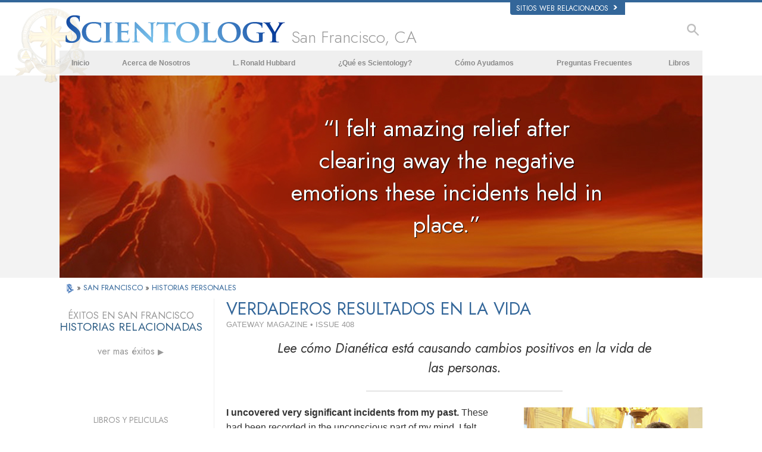

--- FILE ---
content_type: text/css; charset=utf-8
request_url: https://es.scientology-sanfrancisco.org/theme/css/_combined_bs_orgs.css?_=6eeb12c6f
body_size: 150092
content:

/* /theme/css/custom-slides.css */
.templated-slider-slideset-sydd-grand-opening.templated-slider-build-2-1 [class*=slide-template-new-e-] .text-item{bottom:0}.templated-slider-slideset-aoshanzo-grand-opening .slide-id-slide-4 .item.text-item{width:24%}.templated-slider-slideset-aoshanzo-grand-opening .slide-id-slide-12 .item.text-item{width:85.46%}.templated-slider-slideset-aoshanzo-grand-opening .slide-id-slide-13 .item.text-item,.templated-slider-slideset-aoshanzo-grand-opening .slide-id-slide-15 .item.text-item{width:23.6%}.templated-slider-slideset-aoshanzo-grand-opening .slide-id-slide-17 .item.text-item{width:24.76%}.templated-slider-slideset-aoshanzo-grand-opening .slide-id-slide-18 .item.text-item{top:61.73%;width:25%;bottom:1px}.templated-slider-slideset-aoshanzo-grand-opening .slide-id-slide-20 .item.text-item{width:87.9%;left:7.9%;top:85.56%}.templated-slider-slideset-org-aoshanzotour .slide-id-slide-tour-25a .item.text-item{width:18%}.templated-slider-slideset-org-aoshanzoopeningidealorgs .slide-templated-new[class*=" slide-id-slide-ideal-orgs-"] .text-item{color:#f8f8f8;background:rgba(61,95,141,.8);height:106px;font-size:13px;padding:14px 12% 13px 23%;top:77.47%;left:0;right:0;text-align:left;width:100%}:lang(sv) .templated-slider-slideset-org-aoshanzoopeningidealorgs .slide-templated-new[class*=" slide-id-slide-ideal-orgs-"] .text-item{padding:14px 14% 13px 23%}:lang(ja) .templated-slider-slideset-org-aoshanzoopeningidealorgs .slide-templated-new[class*=" slide-id-slide-ideal-orgs-"] .text-item{padding:14px 16% 13px 23%}.templated-slider-slideset-org-aoshanzoopeningidealorgs .slide-templated-new.slide-id-slide-ideal-orgs-60 .text-item{padding-right:15%}.templated-slider-slideset-org-aoshanzoopeningidealorgs .slide-templated-new.slide-id-slide-ideal-orgs-61 .text-item{padding-right:22%}.templated-slider-slideset-org-aoshanzoopeningidealorgs .slide-templated-new[class*=" slide-id-slide-ideal-orgs-"] .text-item .lead{color:inherit}.templated-slider-slideset-org-aoshanzoopeningidealorgs .slide-templated-new[class*=" slide-id-slide-ideal-orgs-"] .text-item:before{content:" ";display:block;clear:both;width:180px;height:180px;position:absolute;left:10px;top:3px;background-repeat:no-repeat}.templated-slider-slideset-org-aoshanzoopeningidealorgs .slide-templated-new.slide-id-slide-ideal-orgs-58 .text-item:before{background-image:url(/FURL/imagecache/cropfit@cr=171,414,2664,1464@fm=png@qa=85@w=180/data/www.scientology.org/files/aoshanzo-opening/logos/sydney_logo.png);background-image:-webkit-image-set( url(/FURL/imagecache/cropfit@cr=171,414,2664,1464@fm=png@qa=85@w=180/data/www.scientology.org/files/aoshanzo-opening/logos/sydney_logo.png) 1x,url(/FURL/imagecache/cropfit@cr=171,414,2664,1464@fm=png@qa=85@w=360/data/www.scientology.org/files/aoshanzo-opening/logos/sydney_logo.png) 2x );background-image:image-set( url(/FURL/imagecache/cropfit@cr=171,414,2664,1464@fm=png@qa=85@w=180/data/www.scientology.org/files/aoshanzo-opening/logos/sydney_logo.png) 1x,url(/FURL/imagecache/cropfit@cr=171,414,2664,1464@fm=png@qa=85@w=360/data/www.scientology.org/files/aoshanzo-opening/logos/sydney_logo.png) 2x )}.templated-slider-slideset-org-aoshanzoopeningidealorgs .slide-templated-new.slide-id-slide-ideal-orgs-59 .text-item:before{background-image:url(/FURL/imagecache/cropfit@fm=png@qa=85@w=160/data/www.scientology.org/files/aoshanzo-opening/logos/melbourne_org_logo.png);background-image:-webkit-image-set( url(/FURL/imagecache/cropfit@fm=png@qa=85@w=160/data/www.scientology.org/files/aoshanzo-opening/logos/melbourne_org_logo.png) 1x,url(/FURL/imagecache/cropfit@fm=png@qa=85@w=320/data/www.scientology.org/files/aoshanzo-opening/logos/melbourne_org_logo.png) 2x );background-image:image-set( url(/FURL/imagecache/cropfit@fm=png@qa=85@w=160/data/www.scientology.org/files/aoshanzo-opening/logos/melbourne_org_logo.png) 1x,url(/FURL/imagecache/cropfit@fm=png@qa=85@w=320/data/www.scientology.org/files/aoshanzo-opening/logos/melbourne_org_logo.png) 2x );top:-40px;left:20px}.templated-slider-slideset-org-aoshanzoopeningidealorgs .slide-templated-new.slide-id-slide-ideal-orgs-60 .text-item:before{background-image:url(/FURL/imagecache/cropfit@fm=png@qa=85@w=150/data/www.scientology.org/files/aoshanzo-opening/logos/kaouhsiung_org_log.png);background-image:-webkit-image-set( url(/FURL/imagecache/cropfit@fm=png@qa=85@w=150/data/www.scientology.org/files/aoshanzo-opening/logos/kaouhsiung_org_log.png) 1x,url(/FURL/imagecache/cropfit@fm=png@qa=85@w=300/data/www.scientology.org/files/aoshanzo-opening/logos/kaouhsiung_org_log.png) 2x );background-image:image-set( url(/FURL/imagecache/cropfit@fm=png@qa=85@w=150/data/www.scientology.org/files/aoshanzo-opening/logos/kaouhsiung_org_log.png) 1x,url(/FURL/imagecache/cropfit@fm=png@qa=85@w=300/data/www.scientology.org/files/aoshanzo-opening/logos/kaouhsiung_org_log.png) 2x );top:-40px;left:23px}.templated-slider-slideset-org-aoshanzoopeningidealorgs .slide-templated-new.slide-id-slide-ideal-orgs-61 .text-item:before{background-image:url(/FURL/imagecache/cropfit@fm=png@qa=85@w=150/data/www.scientology.org/files/aoshanzo-opening/logos/tokyo_org_logo.png);background-image:-webkit-image-set( url(/FURL/imagecache/cropfit@fm=png@qa=85@w=150/data/www.scientology.org/files/aoshanzo-opening/logos/tokyo_org_logo.png) 1x,url(/FURL/imagecache/cropfit@fm=png@qa=85@w=300/data/www.scientology.org/files/aoshanzo-opening/logos/tokyo_org_logo.png) 2x );background-image:image-set( url(/FURL/imagecache/cropfit@fm=png@qa=85@w=150/data/www.scientology.org/files/aoshanzo-opening/logos/tokyo_org_logo.png) 1x,url(/FURL/imagecache/cropfit@fm=png@qa=85@w=300/data/www.scientology.org/files/aoshanzo-opening/logos/tokyo_org_logo.png) 2x );top:-29px;left:23px}.templated-slider-slideset-org-aoshanzoopeningidealorgs .slide-templated-new.slide-id-slide-ideal-orgs-62 .text-item:before{background-image:url(/FURL/imagecache/cropfit@fm=png@qa=85@w=160/data/www.scientology.org/files/aoshanzo-opening/logos/org_auckland_logo.png);background-image:-webkit-image-set( url(/FURL/imagecache/cropfit@fm=png@qa=85@w=160/data/www.scientology.org/files/aoshanzo-opening/logos/org_auckland_logo.png) 1x,url(/FURL/imagecache/cropfit@fm=png@qa=85@w=320/data/www.scientology.org/files/aoshanzo-opening/logos/org_auckland_logo.png) 2x );background-image:image-set( url(/FURL/imagecache/cropfit@fm=png@qa=85@w=160/data/www.scientology.org/files/aoshanzo-opening/logos/org_auckland_logo.png) 1x,url(/FURL/imagecache/cropfit@fm=png@qa=85@w=320/data/www.scientology.org/files/aoshanzo-opening/logos/org_auckland_logo.png) 2x );top:-48px;left:19px}.templated-slider-slideset-org-aoshanzoopeningidealorgs .slide-templated-new.slide-id-slide-ideal-orgs-63 .text-item:before{background-image:url(/FURL/imagecache/cropfit@fm=png@qa=85@w=160/data/www.scientology.org/files/aoshanzo-opening/logos/org_perth_logo.png);background-image:-webkit-image-set( url(/FURL/imagecache/cropfit@fm=png@qa=85@w=160/data/www.scientology.org/files/aoshanzo-opening/logos/org_perth_logo.png) 1x,url(/FURL/imagecache/cropfit@fm=png@qa=85@w=320/data/www.scientology.org/files/aoshanzo-opening/logos/org_perth_logo.png) 2x );background-image:image-set( url(/FURL/imagecache/cropfit@fm=png@qa=85@w=160/data/www.scientology.org/files/aoshanzo-opening/logos/org_perth_logo.png) 1x,url(/FURL/imagecache/cropfit@fm=png@qa=85@w=320/data/www.scientology.org/files/aoshanzo-opening/logos/org_perth_logo.png) 2x );top:-46px;left:23px}.templated-slider-slideset-org-aoshanzoopeningidealorgs .slide-templated-new[class*=" slide-id-slide-ideal-orgs-"] .text-item .read-more{display:block;clear:both;width:120px;height:50px;position:absolute;right:10px;top:27px;background:rgba(14,47,86,.8);padding:15px 13px 14px 16px;box-shadow:0 0 22px #444;font-family:jost,Arial,Verdana;color:#c0cad4;outline:1px solid rgba(255,255,255,.3);background-color:#3c6c9d;cursor:pointer;transition:all .3s}:lang(sv) .templated-slider-slideset-org-aoshanzoopeningidealorgs .slide-templated-new[class*=" slide-id-slide-ideal-orgs-"] .text-item .read-more{padding:8px 13px 14px 16px}.templated-slider-slideset-org-aoshanzoopeningidealorgs .slide-templated-new.slide-id-slide-ideal-orgs-62 .text-item .read-more{display:none}.templated-slider-slideset-org-aoshanzoopeningidealorgs .slide-templated-new.slide-id-slide-ideal-orgs-63 .text-item .read-more{display:none}.org-domain-nyd.page-type-inside-our-church .inside-our-church-slideshow .slide-id-new-york-public-displays .text-item{overflow-y:initial!important;padding-right:0!important;top:3.47%!important;left:1.74%!important}.templated-slider-slideset-ias2016 .slide-template-new-u-1 .image-item-4.image-item-custom .lead{font-size:1.6em}.templated-slider-slideset-ias2016 .slide-template-new-v-1 .image-item-4.image-item-custom,.templated-slider-slideset-ias2016 .slide-template-new-w-1a .image-item-4.image-item-custom{padding-left:21%}.templated-slider-slideset-ias2016 .slide-id-slide-4 .item.text-item{top:60%}.templated-slider-slideset-ias2016 .slide-id-slide-2 .item.text-item{top:83.26%}.templated-slider-slideset-ias2016 .slide-id-slide-19 .item.text-item{top:58.43%}.templated-slider-slideset-ias2016 slide .image-item-4.image-item-custom2,.templated-slider-slideset-ias2016 slide .image-item-8.image-item-custom2{left:1.97%;width:17.95%;padding-top:20%;top:73%}:lang(el) .templated-slider-slideset-ias2016 .slide-id-slide-36.slide-template-new-c-1-with-band .image-item-2.image-item-custom,:lang(el) .templated-slider-slideset-ias2016 slide .image-item-4.image-item-custom{height:123px}.templated-slider-slideset-ias2016 slide.slide-id-slide-17 .image-item-4.image-item-custom2,.templated-slider-slideset-ias2016 slide.slide-id-slide-18 .image-item-4.image-item-custom2,.templated-slider-slideset-ias2016 slide .image-item-8.image-item-custom2{left:2.97%;width:17.95%;padding-top:20%;top:72.2%}.templated-slider-slideset-ias2016 slide .image-item-4.image-item-custom .lead{padding-bottom:5px}.templated-slider-slideset-ias2016 slide.slide-id-slide-18 .image-item-4.image-item-custom{padding-right:1%}.templated-slider-slideset-ias2016 slide.slide-template-new-w-1 .image-item-4.image-item-custom{padding-right:8%}.templated-slider-slideset-ias2016 .slide-id-slide-34 .image-item-4.image-item-custom2{background-size:61%;background-position-x:46%;top:75%}.templated-slider-slideset-ias2016 .slide-id-slide-35 .image-item-4.image-item-custom2{left:-.93%;top:76%;width:25.58%}.templated-slider-slideset-ias2016 .slide-id-slide-35 .image-item-4.image-item-custom{padding:14px 10% 13px 23%}.templated-slider-slideset-ias2016 .slide-id-slide-33 .image-item-4.image-item-custom2{width:23.25%;left:-3.02%}.templated-slider-slideset-ias2016 .slide-id-slide-17 .image-item-4.image-item-custom{padding-right:8%}:lang(el) .templated-slider-slideset-ias2016 .slide-id-slide-17 .image-item-4.image-item-custom,:lang(sv) .templated-slider-slideset-ias2016 .slide-id-slide-17 .image-item-4.image-item-custom{padding-right:2%}:lang(el) .templated-slider-slideset-ias2016 .slide-id-slide-33 .image-item-4.image-item-custom{padding-top:2px}.templated-slider-slideset-ias2016 .slide-id-slide-36.slide-template-new-c-1-with-band .image-item-2.image-item-custom2{left:-.93%;top:76%;width:25.58%}.templated-slider-slideset-ias2016 .slide-id-slide-36.slide-template-new-c-1-with-band .image-item-2.image-item-custom{padding:14px 9% 13px 23%}.templated-slider-slideset-ias2016 .slide-id-slide-33.slide-template-new-u-1 .image-item-4.image-item-custom{padding-right:20px;padding-left:16%}.templated-slider-slideset-ias2016 .slide-id-slide-34.slide-template-new-x-1 .image-item-4.image-item-custom{padding:14px 0 13px 20%}[dir=rtl] .templated-slider-slideset-ias2016 .slide-id-slide-33.slide-template-new-u-1 .image-item-4.image-item-custom,[dir=rtl] .templated-slider-slideset-ias2016 .slide-id-slide-34.slide-template-new-x-1 .image-item-4.image-item-custom{padding:14px 7% 13px 20%}.templated-slider-slideset-ias2016 .slide-template-new-x-1b.slide-id-slide-16 .image-item-7.image-item-custom .lead{line-height:inherit!important}.org-domain-oc.page-type-inside-our-church .inside-our-church-slideshow .slide-id-2 div.text-item{right:-42px!important;width:220px!important;padding-right:0!important}.templated-slider-slideset-ireland-national-office-opening .slide-id-slide-18.slide-template-new-d .text-item{top:85.21%;bottom:0}.templated-slider-slideset-ireland-national-office-opening .slide-template-new-c-1-with-band .image-item-2.image-item-custom{height:146px;top:74.69%;padding:7px 2% 13px 17%}:lang(da) .templated-slider-slideset-ireland-national-office-opening .slide-template-new-c-1-with-band .image-item-2.image-item-custom,:lang(es-es) .templated-slider-slideset-ireland-national-office-opening .slide-template-new-c-1-with-band .image-item-2.image-item-custom{line-height:1.3em}:lang(fr) .templated-slider-slideset-ireland-national-office-opening .slide-template-new-c-1-with-band .image-item-2.image-item-custom{line-height:1.2em}.templated-slider-slideset-ireland-national-office-opening .slide-template-new-c-1-with-band .image-item-2.image-item-custom2{left:1%;top:74.1%;width:16%}:lang(no ).templated-slider-slideset-ireland-national-office-opening .slide-template-new-c-1-with-band .image-item-2.image-item-custom{line-height:1.3em}.templated-slider-slideset-ireland-national-office-opening .slide-template-new-c-1-with-band.slide-id-slide-21 .image-item-2.image-item-custom{padding:7px 4% 13px 17%}.templated-slider-slideset-ireland-national-office-opening .slide-template-new-c-1-with-band.slide-id-slide-20 .image-item-2.image-item-custom{padding:7px 4% 13px 17%}.templated-slider-slideset-ireland-national-office-opening .slide-template-new-c-1-with-band.slide-id-slide-24 .image-item-2.image-item-custom{padding:7px 5% 13px 17%}.templated-slider-slideset-ireland-national-office-opening .slide-template-new-c-1-with-band.slide-id-slide-23 .image-item-2.image-item-custom2{left:0;top:74.1%;width:18%}.templated-slider-slideset-ireland-national-office-opening .slide-template-new-c-1-with-band.slide-id-slide-24 .image-item-2.image-item-custom2{left:0;top:73.1%;width:20%}.templated-slider-slideset-ireland-national-office-opening .slide-template-new-n-3.slide-id-slide-14 .image-item-4{bottom:9px;right:20.69%}.templated-slider-slideset-ireland-national-office-opening .slide-template-new-d-0f.slide-id-slide-2 .text-item{right:0!important;width:66.34%!important;bottom:.73%;top:85.95%!important}.templated-slider-slideset-tampa-tour-inside slide[data-template=slide_template_d] .text-item{margin-top:-10px}.path-inside-our-church-community-center.org-domain.org-domain-inglewood slide.slide-id-info_center .text-item{width:231px!important;right:-35px!important}.templated-slider-build-2-1 .slide-template-new-d .text-item[data-raw-caption="gcui_scientology:gatos-header-caption20"],.templated-slider-build-2-1 .slide-template-new-d .text-item[data-raw-caption="gcui_scientology:gatos-header-caption22"]{top:84.95%}:lang(en) .templated-slider-slideset-sandiego-grand-opening .slide-template-new-f-1f.slide-id-slide30 .text-item{max-height:none}:lang(pt) .templated-slider-slideset-sandiego-grand-opening .slide-template-new-f-1f.slide-id-slide30 .text-item{width:26.58%!important;max-height:190px}.templated-slider-build-2-1.templated-slider-slideset-sandiego-grand-opening span.lead.lead-titleLine{font-size:1.3em}:lang(da) .templated-slider-build-2-1.templated-slider-slideset-sandiego-grand-opening span.lead.lead-titleLine{font-size:1.3em;line-height:1.1em}:lang(da) .templated-slider-build-2-1.templated-slider-slideset-sandiego-grand-opening .slide-template-new-f-1f .text-item{top:15px!important;bottom:61.01%!important}:lang(da) .templated-slider-build-2-1.templated-slider-slideset-sandiego-grand-opening .slide-template-new-f-1f .image-item-2{top:40.56%}.templated-slider-build-2-1.templated-slider-slideset-sandiego-grand-opening .slide-template-new-k-4 .image-item-3{width:12.9302%!important}.templated-slider-build-2-1.templated-slider-slideset-sandiego-grand-opening .slide-template-new-k-4 .text-item{top:57.39%;left:17.9%;width:25.11%}.templated-slider-slideset-new-years-2017 .slide-template-t-1a .text-item{top:60px!important;bottom:auto!important;left:0!important;right:auto!important;width:23.25%!important;height:auto!important}.templated-slider-slideset-new-years-2017 .ny2015-band:hover{cursor:pointer}.templated-slider-slideset-new-years-2017 .slide-id-slide18 .text-item{top:76.26%!important}.templated-slider-slideset-new-years-2017 .slide-id-slide11 .image-item-4{left:2%!important;bottom:3%!important}.templated-slider-slideset-new-years-2017 .slide-id-slide11 .image-item-3{}.templated-slider-slideset-new-years-2017 .slide-id-slide11 .text-item{top:73.55%!important;bottom:3%!important}.slideshow-zoomed-in .ny2015-band.band-color-only{background:#3f5d7b;transform-origin:0 -117px;-webkit-transform-origin:0 -117px;-moz-transform-origin:0 -117px;-o-transform-origin:0 -117px;-ms-transform-origin:0 -117px}.ny2015-band{bottom:50px;right:0;left:0;height:100px;padding-left:25px;margin-left:-25px;padding-right:25px;margin-right:-25px;opacity:.6!important;-webkit-font-smoothing:antialiased;-moz-osx-font-smoothing:grayscale}#shell .ny2015-band{height:80px}#shell .slide-id-smp-slide .ny2015-band{height:100px}@media(max-width:860px){#shell .ny2015-band{background:#7d9cbb;height:90px;bottom:8%}}@media(max-width:720px){#shell .ny2015-band{bottom:5%}}@media(max-width:700px){#shell .ny2015-band{height:56px;bottom:0}}.ny2015-band.band-color-only{position:absolute;bottom:12.25%;background:#7d9cbb;z-index:2;opacity:0!important;transition:opacity .5s ease-out;-webkit-transition:opacity .5s ease-out;-moz-transition:opacity .5s ease-out;-o-transition:opacity .5s ease-out;-ms-transition:opacity .5s ease-out}.slideshow-wrapper[data-slide-active="24"]+.ny2015-band.band-color-only,.slideshow-wrapper[data-slide-active="23"]+.ny2015-band.band-color-only,.slideshow-wrapper[data-slide-active="22"]+.ny2015-band.band-color-only,.slideshow-wrapper[data-slide-active="21"]+.ny2015-band.band-color-only,.slideshow-wrapper[data-slide-active="20"]+.ny2015-band.band-color-only,.slideshow-wrapper[data-slide-active="19"]+.ny2015-band.band-color-only,.slideshow-wrapper[data-slide-active="18"]+.ny2015-band.band-color-only,.slideshow-wrapper[data-slide-active="17"]+.ny2015-band.band-color-only,.slideshow-wrapper[data-slide-active="16"]+.ny2015-band.band-color-only,.slideshow-wrapper[data-slide-active="15"]+.ny2015-band.band-color-only,.slideshow-wrapper[data-slide-active="14"]+.ny2015-band.band-color-only{opacity:1!important}.ny2015-band.move-right,.ny2015-band.move-left{transform:none!important;-webkit-transform:none!important;transition:none!important;-webkit-transition:none!important}.sliding .ny2015-band,.fso-slide-active .ny2015-band{opacity:1!important}.ny2015-band .boxer{position:absolute;left:0;right:0;height:74px;top:50%;margin-top:-37px;border-top:1px solid #94a6c2;border-bottom:1px solid #94a6c2}@media(max-width:700px){.ny2015-band .boxer{height:46px;margin-top:-23px}}.ny2015-band .months{position:absolute;color:#fff;font-family:jost,Arial,Verdana;font-size:31px;top:50%;margin-top:-18px;left:6%;text-shadow:0 0 14px #aaa;width:20%;text-align:center;-webkit-font-smoothing:antialiased;-moz-osx-font-smoothing:grayscale}.ny2015-band .months:lang(el){font-size:27px}@media(max-width:860px){.ny2015-band .months{font-size:25px;margin-top:-15px}}@media(max-width:785px){.ny2015-band .months:lang(el){font-size:22px}}@media(max-width:768px){.ny2015-band .months:lang(el){display:none!important}}@media(max-width:700px){.ny2015-band .months{display:none!important}}.ny2015-band .bracket{position:absolute;top:50%;margin-top:-36px;-webkit-font-smoothing:antialiased;-moz-osx-font-smoothing:grayscale;background:url(/theme/images/white-arrow.png) center no-repeat transparent;width:62px;height:72px;background-size:contain}[dir=rtl] .ny2015-band .bracket{-moz-transform:scaleX(-1);-o-transform:scaleX(-1);-webkit-transform:scaleX(-1);transform:scaleX(-1);filter:FlipH;-ms-filter:"FlipH"}@media(max-width:860px){.ny2015-band .bracket{width:48px;height:60px;margin-top:-30px}}@media(max-width:500px){.ny2015-band .bracket{width:35px;height:34px;margin-top:-17px}}.ny2015-band .bracket-10,.ny2015-band .bracket-0{opacity:.025;left:5%}.ny2015-band .bracket-11,.ny2015-band .bracket-1{opacity:.05;left:7.5%}.ny2015-band .bracket-12,.ny2015-band .bracket-2{opacity:.08;left:10%}.ny2015-band .bracket-13,.ny2015-band .bracket-3{opacity:.11;left:12.5%}.ny2015-band .bracket-14,.ny2015-band .bracket-4{opacity:.15;left:15%}.ny2015-band .bracket-15,.ny2015-band .bracket-5{opacity:.25;left:17.5%}.ny2015-band .bracket-16,.ny2015-band .bracket-6{opacity:.3;left:20%}.ny2015-band .bracket-16{left:auto;right:0}.ny2015-band .bracket-15{left:auto;right:2.5%}.ny2015-band .bracket-14{left:auto;right:5%}.ny2015-band .bracket-13{left:auto;right:7.5%}.ny2015-band .bracket-12{left:auto;right:10%}.ny2015-band .bracket-11{left:auto;right:12.5%}.ny2015-band .bracket-10{left:auto;right:15%}.ny2015-band .boxed-title{position:absolute;left:22%;width:40%;height:74px;top:50%;margin-top:-37px;text-align:right}@media(max-width:860px){.ny2015-band .boxed-title{width:39%}}@media(max-width:700px){.ny2015-band .boxed-title{width:49%;left:8%}.slide-id-slide-ias-2014 .ny2015-band .boxed-title,.slide-id-anzo-aola-special .ny2015-band .boxed-title,.slide-id-slide-aosh-anzo .ny2015-band .boxed-title{width:51%}}.ny2015-band .boxed-title .centered{text-align:right;color:#fff;font-family:jost,Arial,Verdana;font-size:15px;font-weight:700;position:absolute;right:0;bottom:20%;width:95%;-webkit-font-smoothing:antialiased;-moz-osx-font-smoothing:grayscale}.ny2015-band .boxed-title .centered:lang(pt),.ny2015-band .boxed-title .centered:lang(el){font-size:15px}@media(max-width:860px){.ny2015-band .boxed-title .centered{font-size:16px;bottom:21%}.ny2015-band .boxed-title .centered:lang(el){font-size:14px}}@media(max-width:720px){.ny2015-band .boxed-title .centered{font-size:13px;bottom:27%}}@media(max-width:500px){.ny2015-band .boxed-title .centered:lang(el){font-size:11px}.ny2015-band .boxed-title .centered{font-size:11px;bottom:28%}}.ny2015-band .boxed-button{position:absolute;left:64%;height:44px;top:50%;margin-top:-22px;text-align:center;background:#369;cursor:pointer}@media(max-width:860px){.ny2015-band .boxed-button{height:38px;margin-top:-18px}}@media(max-width:500px){.ny2015-band .boxed-button{height:55%;margin-top:-3.2%;left:65%}}.ny2015-band .boxed-button .centered{color:#fff;font-family:jost,Arial,Verdana;font-size:18px;padding:0 12px 0 15px}:lang(el) .ny2015-band .boxed-button .centered{font-size:15px}.ny2015-band .boxed-button .centered:lang(pt),.ny2015-band .boxed-button .centered:lang(ru){font-size:14px}@media(max-width:860px){.ny2015-band .boxed-button .centered{font-size:16px}.ny2015-band .boxed-button .centered:lang(pt){font-size:12px}}@media(max-width:700px){.ny2015-band .boxed-button .centered{font-size:14px;padding:0 8px}.ny2015-band .boxed-button .centered .hide-when-small{display:none!important}}.ny2015-band .boxed-button:hover{box-shadow:0 4px 11px 0 #fff,0 -2px 11px 0 #fff}.templated-slider-slideset-new-years-2017 .slide-template-t-1a .image-item-2{right:auto!important;top:auto!important;left:2.32%!important;bottom:24.34%!important;width:18.6%!important;height:31.3%!important}:lang(fr) .templated-slider-slideset-new-years-2017 .slide-template-t-3a .text-item{top:3%!important}#shell .ny2015-band,#shell .ny2015-band.band-color-only{bottom:8px}.ny2015-band .boxed-button .centered{position:relative;top:50%;transform:translate3d(0,-50%,0);-webkit-transform:translate3d(0,-50%,0)}.ny2015-band .boxed-button .centered{position:relative;top:50%;transform:translate3d(0,-50%,0);-webkit-transform:translate3d(0,-50%,0)}#shell .ny2015-band .months{left:25px;font-size:23px;margin-top:0;text-align:left;width:24%;transform:translate3d(0,-50%,0);-webkit-transform:translate3d(0,-50%,0)}:lang(es_es) #shell .ny2015-band .months,:lang(es) #shell .ny2015-band .months,:lang(pt) #shell .ny2015-band .months{left:20px;font-size:20px}.ny2015-band .boxed-title .centered{line-height:1.2;top:50%;bottom:auto;transform:translate3d(0,-50%,0);-webkit-transform:translate3d(0,-50%,0)}#shell .ny2015-band .boxed-button{left:70%}#shell .ny2015-band .boxed-title .centered{width:123%;right:-48px}.templated-slider-slideset-smp-opening .slide-id-smp-little-theater .image-item-2{top:8.69%!important;left:62.79%!important;width:23.25%!important}.templated-slider-slideset-smp-opening .slide-id-smp-little-theater .image-item-3{top:39.13%!important;left:62.79%!important;width:31.39%!important}.templated-slider-slideset-smp-opening .slide-id-smp-little-theater .text-item{top:80%!important;left:62.79%!important;width:31.39%!important}.slideshow-zoomed-in #shell slide .ny2015-band.band-color-only{transform:translateZ(0);-webkit-transform:translateZ(0);top:auto!important;bottom:5.21%!important}#shell .ny2015-band,#shell .ny2015-band.band-color-only{bottom:5.21%!important}.slide-template-new-p-left .item.image-item.ny2015-band,.slide-template-new-p-right .item.image-item.ny2015-band{z-index:5}#shell .stretched-slideshow slide .item.ny2015-band{opacity:.8!important}.slide-template-new-p-left .image-item-2.image-holder img,.slide-template-new-p-right .image-item-2.image-holder img{top:auto!important;bottom:0!important}.slide_template_t-3a .image-item-1{bottom:auto!important;right:3.48%!important;left:auto!important;height:79.47%!important;top:0!important}.slide-template-t-3b .text-item{top:7%!important;left:auto!important;right:0!important;width:25.25%!important;height:auto!important;bottom:auto!important}.slide-id-slide-atlanta.slide-template-t-3d .boxed-button{top:56%!important}.slide-id-smp-ny2017.slide-template-new-p-left .image-item-2.image-holder img{bottom:-16%!important}@media(max-width:860px){.slide-id-smp-ny2017.slide-template-new-p-left #shell .ny2015-band{background:0 0!important}}.slide-id-freewinds-mv-2016.slide-template-t-3c .text-item-3{top:17%}.slide-id-freewinds-mv-2016.slide-template-t-3a .text-item{left:0;width:25.25%!important}.slide-id-smp-ny2017,.slide-id-anzo.slide-template-t-3d .image-item-3{top:10%}.slide-id-slide-atlanta.slide-template-t-3b .image-item-2{bottom:10.34%!important}:lang(ru) .slide-template-new-e-1f.slide-id-atl-slide-temp{line-height:1.3em}.slide-id-anzo.slide-template-t-3b .image-item-2{bottom:10.34%!important}.templated-slider-slideset-new-years-2017.slide-template-t-3a.slide-id-ias-slide .text-item{top:38%!important}.slide-id-smp-ny2017.slide-template-t-3d .text-item-4,.slide-id-anzo.slide-template-t-3d .text-item-4{top:13%;bottom:auto}.slide-id-slide-2016-march13.slide-template-t-3d .text-item-4{}.slide-id-anzo.slide-template-t-3d .text-item-4{top:13%;bottom:auto}.slide-template-t-3b .image-item-2{left:auto!important;top:auto!important;right:4.32%!important;bottom:6.34%!important;width:19.6%!important;height:31.3%!important}.slide-template-t-3b .image-item-1{bottom:auto!important;left:0!important;right:auto!important;height:100%!important;top:0!important}.slide-template-t-3a .image-item-2{right:auto!important;top:auto!important;left:2.32%!important;bottom:4.34%!important;width:18.6%!important;height:31.3%!important}.slide-template-t-3a .image-item-1{bottom:auto!important;right:0!important;left:auto!important;height:79.47%!important;top:0!important}.slide-template-t-3a .boxed-button{left:1%;top:63%!important}.slide-template-t-3a[data-template=slide_template_t-3] .image-item-1{left:0!important}.slide-template-t-3a .text-item{top:7%!important;bottom:auto!important;left:1%!important;right:auto!important;width:23.25%!important;height:auto!important}.slide-template-t-4a .text-item{top:90.6%!important;bottom:auto!important;left:25.11%!important;right:auto!important;width:52.23%!important;height:auto!important}#shell .slide-template-t-4a .ny2015-band .boxed-title .centered{width:123%;right:auto;left:-33.6%;top:36%}.slide-template-t-4a .image-item-2{top:auto!important;left:auto!important;right:2.87%!important;bottom:1.91%!important;width:18.6%!important;height:31.3%!important}.slide-template-t-4a .image-item-1{top:0!important;bottom:auto!important;right:0!important;left:0!important}.templated-slider-slideset-new-years-2017 .slide-template-new-c-1.slide-id-slide6a .text-item{top:76.25%;width:84%;left:8%}.templated-slider-slideset-new-years-2017 .slide-id-harlem-opening .image-item-3{bottom:6.3%;left:0}.slideshow-zoomed-in.templated-slider-slideset-new-years-2017 .slide-id-harlem-opening .months{color:#fff!important}.templated-slider-slideset-new-years-2017 .slide-id-harlem-opening .white-arrow-text{padding:8px 30px 4px;font-family:Jost,arial,verdana;color:#000!important;font-size:3.5rem!important;left:79px!important;top:61%!important}.templated-slider-slideset-new-years-2017 .slide-id-harlem-opening .white-arrow-text:before{content:"";position:absolute;top:-1px;left:100%;height:0;width:0;border-width:32px;border-style:solid;border-color:#000;border-top-color:transparent;border-bottom-color:transparent;border-right-color:transparent}:lang(it) .templated-slider-slideset-new-years-2017 .slide-id-harlem-opening .item.text-item{bottom:1.6%!important}:lang(it) .templated-slider-slideset-new-years-2017 .slide-id-harlem-opening .white-arrow-text{padding:8px 15px 3px}:lang(pt) .templated-slider-slideset-new-years-2017 .slide-id-harlem-opening .white-arrow-text{padding:8px 20px 3px}:lang(el) .templated-slider-slideset-new-years-2017 .slide-wrapper .slide-id-slide18 .lead{text-transform:none}:lang(el) .templated-slider-slideset-new-years-2017 .slide-id-harlem-opening .white-arrow-text{padding:8px 10px 3px}:lang(el) .templated-slider-slideset-new-years-2017 .slide-id-harlem-opening .item.text-item{left:25%!important;bottom:.5%!important}:lang(el) .templated-slider-slideset-new-years-2017 .slide-id-harlem-opening .item.text-item{left:25%!important;bottom:.5%!important;width:55%!important;line-height:1.2em}:lang(el) .slide-template-t-4a .image-item-2{right:0!important}:lang(el) .templated-slider-slideset-new-years-2017 .slide-id-ias-slide .text-item{top:4%!important;width:25%!important}:lang(el) .slide-template-t-3c .text-item-2{font-family:arial,verdana}.templated-slider-slideset-new-years-2017 .slide-id-harlem-opening .white-arrow{max-height:85px;display:inline-block;position:absolute;right:-35px;top:-1px;max-width:36px!important;height:65px}@media(max-width:767px){.templated-slider-slideset-new-years-2017 .slide-id-harlem-opening .white-arrow-text{padding:7px 30px 3px;font-size:14px!important}.templated-slider-slideset-new-years-2017 .slide-id-harlem-opening .white-arrow{right:-17px;max-width:18px!important}.slide-template-t-4a .image-item-2{height:95.3%!important}.templated-slider-slideset-new-years-2017 .slide-id-harlem-opening .image-item-2 img{height:38.3%!important}}.templated-slider-slideset-new-years-2017 .slide-id-harlem-opening .item.text-item-4.editable.caption-center-right{bottom:5%;border-left:1px solid #000;border-top:1px solid #000;border-bottom:1px solid #000}[dir=rtl] .templated-slider-slideset-new-years-2017 .slide-id-harlem-opening .item.text-item-4.editable.caption-center-right{left:0}.templated-slider-slideset-new-years-2017 .slide-id-harlem-opening .white-arrow{z-index:-1}.slideshow-zoomed-in.templated-slider-slideset-new-years-2017 .slide-template-t-3d .text-item-3,.slideshow-zoomed-in.templated-slider-slideset-new-years-2017 .slide-template-t-3c .text-item-3,.slideshow-zoomed-in.templated-slider-slideset-new-years-2017 .slide-template-t-4a .boxed-title .centered,.slideshow-zoomed-in.templated-slider-slideset-new-years-2017 .slide-id-special-2017 .boxed-title .centered{color:#8ab4da!important}.templated-slider-slideset-new-years-2017 .slide-id-harlem-opening .image-item-2 img{width:130px!important}.templated-slider-slideset-new-years-2017 .slide-id-slide3 .image-item-3{top:34%!important}.templated-slider-slideset-new-years-2017 .slide-id-slide3 .text-item{top:43%!important}.templated-slider-slideset-new-years-2017 .slide-id-slide10 .text-item{top:68.17%!important;left:0!important;width:39%!important}[dir=rtl] .templated-slider-slideset-new-years-2017 .slide-id-slide10 .text-item{left:0!important;width:37%!important}:lang(de) .templated-slider-slideset-new-years-2017 .slide-template-t-3b .text-item{top:3%!important}:lang(el) .templated-slider-slideset-new-years-2017 .slide-template-t-3b .text-item{top:1%!important}.templated-slider-slideset-new-years-2017 .slide-id-slide13-1 .text-item{top:72.3%!important}.templated-slider-slideset-new-years-2017 .slide-id-slide13-1 .text-item span{width:105%}.domo-trans.domo-trans-0{idth:23.25%;left:5.32%}.domo-flare.domo-trans{position:absolute!important;background:url(https://files.akamaized.net/data/www.scientology.org/files/new-years-2017/2016-flare.png) 0 0 no-repeat transparent!important;width:47%!important;height:62%!important;top:16%!important;left:22.35%!important;background-size:cover!important;z-index:10!important;opacity:0!important;transform:scale(1.5,1.5)!important;-webkit-transform:scale(1.5,1.5)!important;transition:transform .5s ease-out,opacity .5s ease-out!important;-webkit-transition:-webkit-transform .5s ease-out,opacity .5s ease-out!important;backface-visibility:hidden;-webkit-backface-visibility:hidden;transition:transform .5s ease-out .2s,opacity .5s ease-out .2s!important;-webkit-transition:-webkit-transform .5s ease-out .2s,opacity .5s ease-out .2s!important;transition-delay:.4s!important;-webkit-transition-delay:.4s!important}.moving-to-dir-left .domo-flare.domo-trans{left:-83.49%!important}.domo-trans{position:absolute;z-index:2;width:25.58%;height:47.3%;top:12.17%;left:2.32%;background:url(https://files.ondemandhosting.info/data/www.scientology.org/files/new-years-2017/2016_es_US.png) 0 0 no-repeat transparent;background-size:cover;opacity:0!important;transform:scale(1.5,1.5)!important;-webkit-transform:scale(1.5,1.5)!important;transition:transform .5s ease-out,opacity .5s ease-out!important;-webkit-transition:-webkit-transform .5s ease-out,opacity .5s ease-out!important;backface-visibility:hidden;-webkit-backface-visibility:hidden}.device-ios .domo-trans{transform:none!important;-webkit-transform:none!important;transition:none!important;-webkit-transition:none!important}@media(max-width:1040px){.domo-trans{width:9.62%;height:12.65%}}@media(max-width:1023px){.domo-trans{width:9.62%;height:12.65%}}.moving-to-dir-left .domo-trans{left:-100.47%}.moving-to-dir-left .domo-trans-1{left:-77.91%}.moving-to-dir-left .domo-trans-2{left:-47%}.moving-to-dir-left .domo-trans-3{left:-35.7%}.moving-to-dir-right .domo-trans{left:111.13%}.moving-to-dir-right .domo-trans-1{left:133.7%}.moving-to-dir-right .domo-trans-2{left:164.75%}.moving-to-dir-right .domo-trans-3{left:175.93%}.moving-to-dir-right .domo-trans.domo-flare{left:128.2%!important}.domo-trans{transition:transform .5s ease-out .2s,opacity .5s ease-out .2s!important;-webkit-transition:-webkit-transform .5s ease-out .2s,opacity .5s ease-out .2s!important}.domo-trans-1{left:27.9%;width:33.13%;background-position:39% 0;transition:transform .5s ease-out .2s,opacity .5s ease-out .3s!important;-webkit-transition:-webkit-transform .5s ease-out .2s,opacity .5s ease-out .3s!important}.domo-trans-2{left:58.83%;width:10.11%;background-position:66% 0;transition:transform .5s ease-out .2s,opacity .5s ease-out .4s!important;-webkit-transition:-webkit-transform .5s ease-out .2s,opacity .5s ease-out .4s!important}.domo-trans-3{left:70.21%;background-position:100% 0;transition:transform .5s ease-out .2s,opacity .5s ease-out .5s!important;-webkit-transition:-webkit-transform .5s ease-out .2s,opacity .5s ease-out .5s!important}.moving-off-of-24 .domo-trans,.moving-onto-24 .domo-trans,.moving-off-of-25 .domo-trans,.moving-onto-25 .domo-trans,.moving-off-of-26 .domo-trans,.moving-onto-26 .domo-trans,.fso-slide-active .domo-trans{opacity:1!important;transform:scale(1,1)!important;-webkit-transform:scale(1,1)!important}.fso-slide-active.sliding .domo-trans{opacity:0!important;transform:scale(1.5,1.5)!important;-webkit-transform:scale(1.5,1.5)!important;transition:transform .1s ease-out,opacity .1s ease-out!important;-webkit-transition:-webkit-transform .1s ease-out,opacity .1s ease-out!important}.templated-slider-slideset-flag-building-tour .slide-id-inside-fso-oak-cove .text-item{bottom:0!important}.slide-template-new-p-right.slide-id-special-2017 .image-item-1{top:0}.slide-template-new-p-right.slide-id-special-2017 .boxed-title .centered{font-size:20px!important}.slide-template-new-q-9-with-logo .image-item-3,.slide-template-new-q-5-with-logo .image-item-4,.slide-template-new-q-4-with-logo .image-item-4,.slide-template-new-q-4-modifyied .image-item-4{right:1%;bottom:6%}.slide-template-new-p-9-with-logo .image-item-3,.slide-template-new-p-4-with-logo .image-item-4{left:2%;bottom:-3%}.slide-template-new-p-5-with-logo .image-item-4,.slide-template-new-p-5-with-caption-and-logo .image-item-4,.slide-template-new-p-3-with-caption-and-logo .image-item-4{left:43.5%;bottom:8%}.slide-template-new-q-4-with-logo.slide-template-new-q-4 .image-item-3{left:0;top:31.73%}.slide-template-new-p-5-with-caption-and-logo.slide-id-slide13-1 .image-item-4,.slide-template-new-p-5-with-caption-and-logo.slide-id-slide13 .image-item-4{left:2%;bottom:10%;max-width:100px}.slide-template-new-p-9-with-caption-and-logo-smi .image-item-3{left:2%;bottom:8%}.slide-template-new-p-3-with-caption-and-logo.slide-id-slide16 .image-item-4,.slide-template-new-p-5-with-caption-and-logo.slide-id-slide17 .image-item-4{left:2%;bottom:6%}.templated-slider-build-2-1 .slide-template-new-q-4.slide-template-new-q-4-with-logo .text-item{left:2.73%;width:36.15%}.slide-template-new-p-3-with-caption-and-logo .image-item-1{left:0;top:6.95%;height:89.56%}.slide-template-new-p-3-with-caption-and-logo .image-item-2{top:6.95%;right:0;width:37.67%}.slide-template-new-p-3-with-caption-and-logo .image-item-3{top:47.82%;right:19.3%}.slide-template-new-p-3-with-caption-and-logo .image-item-3-1{top:71.82%;right:19.3%}.templated-slider-build-2-1 .slide-template-new-p-3-with-caption-and-logo .text-item{top:47.82%;right:0;width:16.74%}.templated-slider-slideset-new-years-2017 .templated-slider-build-2-1 .slide-template-new-q-5.slide-template-new-q-5-with-logo .text-item{top:72.95%}.templated-slider-slideset-new-years-2017 .slide-id-slide10.slide-template-new-q-4 .image-item-2,.templated-slider-slideset-new-years-2017 .slide-id-slide10.slide-template-new-q-4 .image-item-1{top:3.95%}.templated-slider-slideset-new-years-2017 blockquote em{font-style:normal}.templated-slider-slideset-new-years-2017 blockquote{padding:10px 30px;margin:0 0 20px;font-size:16px;font-style:italic;border-left:0!important}.templated-slider-slideset-new-years-2017 .slide-id-slide21-music .image-item-3{display:none}.templated-slider-slideset-new-years-2017 .slide-id-slide21-big .image-item-2{right:2.71%;top:50.47%}.templated-slider-slideset-new-years-2017 .slide-id-slide5 .image-item-1{left:5px!important}.templated-slider-slideset-new-years-2017 .slide-id-slide5 .image-item-2{right:5px!important}.templated-slider-slideset-new-years-2017 .slide-id-slide12 .text-item{width:35.5%!important}.templated-slider-slideset-new-years-2017 .slide-id-slide11.slide-template-new-p-4 .text-item{right:4.11%;width:33.79%}.templated-slider-slideset-new-years-2017 .slide-id-slide11.slide-template-new-p-4 .text-item{width:84%}:lang(zh) .templated-slider-slideset-new-years-2017 #outer_shell #shell em,:lang(zh) .templated-slider-slideset-new-years-2017 #outer_shell #shell i{font-style:italic!important}.templated-slider-slideset-new-years-2017 .slide-id-slide11 .text-item{right:4.11%!important;width:33.79%!important}:lang(hu) .templated-slider-slideset-new-years-2017 .slide-id-slide11 .text-item,:lang(ru) .templated-slider-slideset-new-years-2017 .slide-id-slide11 .text-item,:lang(el) .templated-slider-slideset-new-years-2017 .slide-id-slide11 .text-item{right:2.11%!important;width:35.79%!important;bottom:1%!important}:lang(hu) .templated-slider-slideset-new-years-2017 .slide-id-slide14 .text-item,:lang(ru) .templated-slider-slideset-new-years-2017 .slide-id-slide14 .text-item,:lang(el) .templated-slider-slideset-new-years-2017 .slide-id-slide14 .text-item{width:36%!important}:lang(el) .templated-slider-slideset-new-years-2017 .slide-id-slide3 .lead,:lang(el) .templated-slider-slideset-new-years-2017 .slide-id-slide6a .lead{text-transform:none!important}:lang(no) .templated-slider-slideset-new-years-2017 .slide-id-slide14 .text-item span{text-transform:none!important}.templated-slider-slideset-new-years-2017 .slide-id-slide13 .image-item-3{bottom:9%!important;left:2%}.templated-slider-slideset-new-years-2017 .slide-id-slide14 .image-item-3{bottom:9%!important;right:2%!important}[dir=rtl] .templated-slider-slideset-new-years-2017 .slide-id-slide21-music .image-item-2,[dir=rtl] .templated-slider-slideset-new-years-2017 .slide-id-slide12 .image-item-2,[dir=rtl] .templated-slider-slideset-new-years-2017 .slide-id-slide14 .image-item-2{left:0!important}.templated-slider-slideset-new-years-2017 .slide-id-slide24-after .image-item-2{width:220px;height:220px;left:8.48%;top:15.13%}.templated-slider-slideset-new-years-2017 .slide-id-slide24-after .text-item{top:55.26%!important;left:8%!important}[dir=rtl] .templated-slider-slideset-new-years-2017 .slide-id-slide24-after .text-item{left:5%!important}.templated-slider-slideset-new-years-2017 .slide-id-slide15 .text-item{top:75.17%!important}.templated-slider-slideset-new-years-2017 .slide-id-slide16 .text-item{top:73.5%!important}.templated-slider-slideset-new-years-2017 .slide-id-slide16 .image-item-4{left:1.5%;bottom:2%}.templated-slider-slideset-new-years-2017 .slide-id-slide10.slide-template-new-q-4-with-logo.slide-template-new-q-4 .image-item-3{top:28.73%}.templated-slider-slideset-new-years-2017 .slide-id-slide10.slide-template-new-q-4-with-logo .image-item-4{bottom:9%}.templated-slider-slideset-new-years-2017 .slide-id-slide15.slide-template-new-q-4 .image-item-3{top:37.73%;left:0;width:39.55%!important}.slide-template-new-p-5-with-caption-and-logo-smi.slide-id-slide17 .image-item-2{top:10.95%;right:0;width:37.25%!important}.templated-slider-slideset-new-years-2017 .ny2015-band.band-color-only{background:0 0}.templated-slider-slideset-new-years-2017 .ny2015-band .boxer{border:0}.templated-slider-slideset-new-years-2017 .slide-id-special-2017 .image-item-2{bottom:6.3%;left:-25px}.templated-slider-slideset-new-years-2017 .ny2015-band .boxed-title .centered{width:123%;right:-48px;color:#369}.templated-slider-slideset-new-years-2017 .slide-id-special-2017 .ny2015-band .boxed-title .centered{width:100%!important;right:0!important;color:#369;font-size:23px!important;text-align:center}.templated-slider-slideset-new-years-2017 .slide-id-special-2017 .ny2015-band .boxed-title{position:absolute;left:0;width:100%;top:46%;text-align:center}.templated-slider-slideset-new-years-2017 .slide-id-harlem-opening .item.text-item{left:24%!important;bottom:2.6%!important;width:52%!important;top:auto!important;line-height:1.4em}.templated-slider-slideset-new-years-2017 .slide-id-harlem-opening .image-item-2 before{background:0 0}.templated-slider-slideset-new-years-2017 .slide-id-harlem-opening .image-item-2 img{max-width:100%}.slide-id-harlem-opening .ny2015-band .boxed-title{top:60%}.templated-slider-slideset-new-years-2017 .ny2015-band .months{color:#000}.templated-slider-slideset-new-years-2017 .ny2015-band .months{color:#000}.templated-slider-slideset-new-years-2017 .boxed-button{position:absolute;height:44px;top:50%;margin-top:-22px;text-align:center;background:#369;cursor:pointer}.slide-template-t-3d .boxed-button{right:3%;top:63%}.slide-id-anzo.slide-template-t-3d .boxed-button{top:61%}.slide-id-ias-slide.slide-template-t-3a .boxed-button{top:61%!important}.slide-id-ias-slide.slide-template-t-3c .text-item-4{top:7%}.slide-id-ireland-ny.slide-template-t-3c .text-item-4{top:7%}.slide-id-ias-slide.slide-template-t-3c .text-item-3{top:15.5%}.slide-id-sd-ny.slide-template-t-3d .boxed-button{right:3%;top:58%}.templated-slider-slideset-new-years-2017 .boxed-button .centered{position:relative;top:50%;transform:translate3d(0,-50%,0);-webkit-transform:translate3d(0,-50%,0)}.templated-slider-slideset-new-years-2017 .boxed-button .centered{color:#fff;font-family:jost,Arial,Verdana;font-size:18px;padding:4px 12px 0 15px}.templated-slider-slideset-new-years-2017 .slide-id-wb-opening .image-item-2{bottom:4.34%!important}.templated-slider-slideset-new-years-2017 .slide-id-wb-opening.slide-template-t-3d .text-item-3{top:12.5%}.slide-template-t-3c .text-item-3{top:17%}.templated-slider-slideset-new-years-2017 .slide-id-harlem-opening .boxed-button{left:75%!important;top:86%}.templated-slider-slideset-new-years-2017 .item.boxed-button{display:none}.templated-slider-slideset-new-years-2017 .slide-id-budapest-opening.slide-template-t-3a .boxed-button{left:1%;top:59%!important}.templated-slider-build-2-1.templated-slider-slideset-new-years-2017 slide span.lead.lead-titleLineMedium{padding-bottom:6px}:lang(sv) .templated-slider-build-2-1.templated-slider-slideset-new-years-2017 slide span.lead.lead-titleLineMedium{text-transform:none}:lang(el) .templated-slider-build-2-1.templated-slider-slideset-new-years-2017 slide span.lead.lead-titleLineMedium,:lang(pt) .templated-slider-build-2-1.templated-slider-slideset-new-years-2017 slide span.lead.lead-titleLineMedium{padding-bottom:1px}.templated-slider-build-2-1.templated-slider-slideset-new-years-2017 #editable_body_holder li{margin-bottom:.5em}.slide-id-sd-ny.slide-template-t-3d .text-item-3{top:10%}.slide-id-sd-ny.slide-template-t-3d .text-item-2{top:2%}.slide-id-ireland-ny.slide-template-t-3c .text-item-3,.slide-id-ireland-ny.slide-template-t-3c .text-item-4{left:0!important;width:27.25%!important}.slide-id-ireland-ny.slide-template-t-3c .text-item{left:0!important;width:26.25%!important}.white-arrow-text{background:#fff;padding:9px 30px 2px}.white-arrow-text:after{content:"";position:absolute;width:32px;height:100%;background-size:contain;background-image:url(/theme/images/arrowhead.svg);background-repeat:no-repeat;background-position-x:0;top:0;left:calc(100% - 1px)}.arrowtail .white-arrow-text:after{left:auto;right:100%;background-image:url(/theme/images/arrowtail.svg);background-position-x:110%}.white-arrow{max-height:94px;display:inline-block;position:absolute;right:-35px;top:0;outline:0!important;max-width:35px!important;height:63px}.close-full-caption{display:none}.close-full-caption:nth-of-type(1){display:block}.text-item>.close-full-caption{display:none}.ny2017-date{font-family:Jost,arial,verdana;color:#696060;font-size:3.4rem;right:15.4%;top:4%;-webkit-font-smoothing:antialiased}@media(max-width:1200px){.templated-slider-slideset-new-years-2017 .domo-flare{display:none}.templated-slider-slideset-new-years-2017 .domo-trans{display:none}.templated-slider-slideset-new-years-2017 .domo-trans.domo-trans-0{display:block;opacity:1!important;left:0;width:100%;height:48%}}.templated-slider-slideset-new-years-2017 .pswp .slide-id-slide18 .image-item-1{height:73.4%!important}.templated-slider-slideset-new-years-2017 .pswp .slide-id-special-2017 .image-item-1{height:71.2783%!important}.windows .white-arrow-text{padding:5px 30px}@media(max-width:767px){.white-arrow-text:after{border-width:16px 0 16px 7px}.white-arrow-text:before{border-width:16px 0 16px 7px!important}.white-arrow-text{font-size:14px}.white-arrow-text{padding:7px 30px 3px!important}.white-arrow{right:-17px;max-width:18px!important}.slideshow-zoomed-in.templated-slider-slideset-new-years-2017 .slide-id-special-2017 .boxed-title .centered{top:69%!important;color:#fff!important;font-size:13px!important}}:lang(el) .templated-slider-slideset-new-years-2017 h1,:lang(el) .templated-slider-build-2-1.templated-slider-slideset-new-years-2017 span.lead.lead-titleLineMedium{font-family:verdana,arial,sans-serif}.templated-slider-slideset-new-years-2017 #shell .ny2015-band{background:0 0}.templated-slider-slideset-auckland-tour-history .slide-id-slide-tour-20 .text-item{top:58.69%!important}.templated-slider-slideset-auckland-tour-history .slide-id-slide-tour-21 .text-item{right:1.32%!important;width:25.25%!important}.templated-slider-slideset-auckland-grand-opening .slide-template-new-o-5.slide-id-slide-tour-18 .text-item{top:74%;bottom:.73%}.templated-slider-slideset-auckland-tour-inside .slide-template-new-d.slide-id-slide-tour-14 .text-item{top:85.25%;bottom:.73%}.templated-slider-slideset-auckland-grand-opening .slide-template-new-c-0d.slide-id-slide-tour-12 .text-item{top:82.61%;bottom:.73%;right:1.32%;width:61.69%}.templated-slider-slideset-auckland-grand-opening .slide-template-new-c-0d.slide-id-slide-tour-12 .text-item .lead-titleLine{line-height:1em;margin-top:3px}.templated-slider-slideset-auckland-tour-inside .slide-template-new-d.slide-id-slide-tour-14 .text-item .lead-titleLine{line-height:1em;margin-top:3px}.templated-slider-slideset-auckland-grand-opening .slide-template-new-o-4c.slide-id-slide-tour-18 .text-item .lead-titleLine{line-height:1em;margin-top:3px}.templated-slider-slideset-auckland-tour-inside .slide-template-new-d.slide-id-slide-tour-5 .text-item{top:84.95%;bottom:.73%}.templated-slider-slideset-auckland-tour-inside .slide-template-new-d.slide-id-slide-tour-5 .text-item .lead-titleLine{line-height:1em;margin-top:3px}.templated-slider-build-2-1.templated-slider-slideset-auckland-tour-inside .slide-template-new-c-1d.slide-id-slide-tour-8 .text-item{top:76.52%;bottom:.86%}.templated-slider-build-2-1.templated-slider-slideset-auckland-tour-history .slide-template-new-o-4c .text-item{top:59%;font-size:12px}.template-slide-caption-red-box{font-family:CenturyGothic,arial,verdana;font-size:1.4em;line-height:1.1em;padding:5px 0 5px 10px;background:#883635;color:#fff;font-weight:300;margin-bottom:5px}[dir=rtl] .template-slide-caption-red-box{font-size:1.5em;padding:5px 10px 5px 0}span.template-slide-caption-red-box-lead{font-weight:400}.templated-slider-slideset-lrh2017 .slide-id-slide-12.slide-template-new-c .text-item{top:86.61%}.templated-slider-slideset-lrh2017 .slide-template-new-o-6.slide-id-slide-6 .image-item-2,.templated-slider-slideset-lrh2017 .slide-template-new-o-6.slide-id-slide-6 .image-item-4{left:19.51%!important}.templated-slider-slideset-lrh2017 .slide-template-new-o-6.slide-id-slide-6 .image-item-4,.templated-slider-slideset-lrh2017 .slide-template-new-o-6.slide-id-slide-6 .image-item-5{top:48.82%!important}.templated-slider-slideset-lrh2017 .slide-template-new-a-with-band.slide-id-slide-20 .image-item-2.image-item-custom2{top:72.1%;width:21%}.templated-slider-slideset-lrh2017 .slide-template-new-a-with-band.slide-id-slide-21 .image-item-2.image-item-custom2{left:1.3%;top:70.1%;width:24.5%}.templated-slider-slideset-lrh2017 .slide-template-new-a-with-band.slide-id-slide-22 .image-item-2.image-item-custom2{left:4%;top:73.5%;width:18.5%}[dir=rtl] .templated-slider-slideset-lrh2017 .slide-id-slide-14.slide-template-new-n-4 .text-item{right:2.3%}[dir=rtl] .templated-slider-slideset-lrh2017 .slide-id-slide-15.slide-template-new-n-4f .text-item{width:38.16%;right:2.3%}[dir=rtl] .templated-slider-slideset-lrh2017 .slide-template-new-o-4f .text-item{left:.97%;width:38.46%}.templated-slider-slideset-lrh2017 .slide-id-slide-15.slide-template-new-n-4f .text-item{width:43.16%}:lang(de) .templated-slider-slideset-lrh2017 .slide-template-new-a-with-band .image-item-2.image-item-custom{height:auto}.templated-slider-slideset-valley-grand-opening .slide-id-slide3 .image-item-1{background:#fff}.templated-slider-slideset-valley-grand-opening .slide-id-slide3 .image-item-1 img{opacity:.4}.templated-slider-slideset-valley-grand-opening .slide-id-slide3 .image-item-2{background:#fff}.templated-slider-slideset-valley-grand-opening .slide-id-slide3 .image-item-2 img{opacity:.4}.templated-slider-slideset-valley-grand-opening .slide-id-slide21 .image-item-1{background:#fff}.templated-slider-slideset-valley-grand-opening .slide-id-slide21 .image-item-1 img{opacity:.4}.templated-slider-slideset-valley-grand-opening .slide-id-slide21 .image-item-2{background:#fff}.templated-slider-slideset-valley-grand-opening .slide-id-slide21 .image-item-2 img{opacity:.4}.templated-slider-slideset-valley-grand-opening .slide-id-slide24 .image-item-1{background:#fff}.templated-slider-slideset-valley-grand-opening .slide-id-slide24 .image-item-1 img{opacity:.4}.templated-slider-slideset-valley-grand-opening .slide-id-slide24 .image-item-2{background:#fff}.templated-slider-slideset-valley-grand-opening .slide-id-slide24 .image-item-2 img{opacity:.4}.templated-slider-slideset-valley-grand-opening .lead.lead-titleLine{margin-bottom:-5px}.templated-slider-slideset-valley-grand-opening .slide-id-slide32 .text-item{margin-top:-20px}.templated-slider-slideset-valley-grand-opening .slide-id-slide33 .text-item{margin-top:-20px}.templated-slider-slideset-valley-grand-opening .slide-id-slide34 .text-item{margin-top:-10px}.templated-slider-slideset-valley-grand-opening .slide-id-slide39 .text-item{margin-top:-10px}.templated-slider-slideset-valley-grand-opening.templated-slider-build-2-1 .slide-id-slide29.slide-template-new-b .text-item{top:81.5%;bottom:.5%}.templated-slider-slideset-valley-grand-opening.templated-slider-build-2-1 .slide-id-slide32.slide-template-new-c-1e .text-item{top:79%!important;bottom:.5%}.templated-slider-slideset-valley-grand-opening.templated-slider-build-2-1 .slide-id-slide33.slide-template-new-b-0e .text-item{width:66%!important}.templated-slider-slideset-valley-grand-opening .slide-id-slide39.slide-template-new-d .text-item{width:89.04%;bottom:0}.templated-slider-slideset-miami-grand-opening .slide-id-slide3 .image-item-1{background:#fff}.templated-slider-slideset-miami-grand-opening .slide-id-slide3 .image-item-1 img{opacity:.4}.templated-slider-slideset-miami-grand-opening .slide-id-slide18c .image-item-1 img{opacity:.4}.templated-slider-slideset-miami-grand-opening .slide-id-slide18c .image-item-1{background:#fff}.templated-slider-slideset-miami-grand-opening .slide-id-slide3.slide-template-new-o-0d .text-item{top:74.5%;bottom:.5%}.templated-slider-slideset-miami-grand-opening .slide-id-slide13.slide-template-new-c-1 .text-item{left:9%;width:83.39%}.templated-slider-slideset-miami-grand-opening .slide-id-slide18b.slide-template-new-d .text-item{left:10.97%;width:83.04%}.templated-slider-slideset-miami-grand-opening .slide-id-slide7:before{position:absolute;top:44.78%!important;right:39%;font-size:14px;font-family:verdana;background:rgba(239,35,200,.8);z-index:10;padding:15px 10px}.templated-slider-slideset-miami-tour-inside .lead.lead-titleLine{margin-bottom:-5px}.templated-slider-slideset-miami-tour-inside .slide-id-slide25 .text-item{bottom:.5%!important}.templated-slider-slideset-miami-tour-inside .slide-id-slide31 .text-item{left:2.5%!important;top:76.26%!important;bottom:.5%!important}.templated-slider-slideset-miami-tour-inside .slide-id-slide32 .lead-titleLine{line-height:2.2rem!important;margin-bottom:.1rem!important}.templated-slider-slideset-miami-tour-inside .slide-id-slide26 .text-item{top:78%!important}.templated-slider-slideset-miami-tour-inside .slide-id-slide27 .text-item{top:83%!important}.templated-slider-slideset-miami-grand-opening .slide-id-slide14 .text-item{width:26%!important}.templated-slider-slideset-miami-grand-opening .slide-template-new-p-9.slide-id-slide11 .text-item{top:51.95%}:lang(pt) .templated-slider-slideset-miami-grand-opening .js-vertical-middle,:lang(fr) .templated-slider-slideset-miami-grand-opening .js-vertical-middle,:lang(el) .templated-slider-slideset-miami-grand-opening .js-vertical-middle{max-height:90%!important}.templated-slider-slideset-denmark-grand-opening .slide-id-slide3 .image-item-1{background:#fff}.templated-slider-slideset-denmark-grand-opening .slide-id-slide3 .image-item-1 img{opacity:.4}.templated-slider-slideset-denmark-grand-opening .slide-id-slide3 .image-item-2{background:#fff}.templated-slider-slideset-denmark-grand-opening .slide-id-slide3 .image-item-2 img{opacity:.4}.templated-slider-slideset-denmark-grand-opening .slide-id-slide8 .image-item-1{background:#fff}.templated-slider-slideset-denmark-grand-opening .slide-id-slide8 .image-item-1 img{opacity:.4}.templated-slider-slideset-denmark-tour-inside .slide-id-slide26 .text-item{top:442px!important;width:570px!important}.templated-slider-slideset-denmark-grand-opening .slide-id-slide13 .text-item{width:765px!important;left:6.2%!important}.templated-slider-slideset-denmark-tour-inside .slide-id-slide28 .text-item{top:495px!important}.templated-slider-slideset-denmark-tour-history .slide-id-slide34 .image-item-2{}.templated-slider-slideset-denmark-tour-history .slide-id-slide34 .text-item{width:310px!important;left:72px!important}:lang(da) .templated-slider-slideset-denmark-tour-history .slide-id-slide34 .text-item{width:321px!important;left:67px!important}.front .article.blocked-hover .inline-img-block a[href="/scientology-today/church-openings/grand-opening-denmark.html"] img,:lang(de) .front .article.blocked-hover .inline-img-block a[href="/scientology-today/events/ias-event-2015.html"] img,:lang(de) .front .article.blocked-hover .inline-img-block a[href="/scientology-today/church-openings/grand-opening-church-of-scientology-milano-italy.html"] img,:lang(de) .front .article.blocked-hover .inline-img-block a[href="/scientology-today/church-openings/grand-opening-valley.html"] img,:lang(de) .front .article.blocked-hover .inline-img-block a[href="/scientology-today/church-openings/grand-opening-johannesburg-north.html"] img,:lang(de) .front .article.blocked-hover .inline-img-block a[href="/scientology-today/events/scientology-network.html"] img{margin-bottom:40px}:lang(no) .templated-slider-slideset-denmark-tour-inside .slide-id-slide24 span.lead.lead-titleLine{font-size:1.3em}:lang(sv) .templated-slider-slideset-denmark-tour-inside .slide-id-slide24 span.lead.lead-titleLine,:lang(nl) .templated-slider-slideset-denmark-tour-inside .slide-id-slide24 span.lead.lead-titleLine{font-size:1.5em}.templated-slider-slideset-denmark-grand-opening .slide-id-slide5.slide-template-new-i-1d .image-item-2{top:31.95%}.templated-slider-slideset-denmark-grand-opening .slide-id-slide5.slide-template-new-i-1d .text-item{top:6.21%}:lang(ru) .slide-id-slide-mv-award-right .text-item .mv2015-quote-style{font-size:23px;line-height:1.1;max-width:320px;margin-left:-45px}:lang(el) .slide-id-slide-mv-award-right .text-item .mv2015-quote-style{font-size:22.5px;max-width:320px;margin-left:-45px}:lang(de) .slide-id-slide-mv-award-right .text-item .mv2015-quote-style{font-size:23px;line-height:1.1}.slide-id-slide-mv-award-right .text-item .mv2015-quote-style:lang(pt){font-size:24px;line-height:1.1}.slide-id-slide-mv-award-right .mv2015-quote-style-attr{margin-left:96px}:lang(ja) .slide-id-slide-mv-award-right .mv2015-quote-style-attr{margin-left:50px}:lang(el) .slide-id-slide-mv-award-right .mv2015-quote-style-attr{margin-left:20px}.slide-templated-new:lang(ru) .slide-id-slide-mv2017-ias-hr3 .image-item-4.image-item-custom{padding:14px 1% 13px 23%}.slide-templated-new:lang(pt) .slide-id-slide-mv2017-ias-hr3 .image-item-4.image-item-custom{padding:14px 1% 13px 23%}.slide-templated-new:lang(sv) .slide-id-slide-mv2017-ias-hr3 .image-item-4.image-item-custom{padding:14px 8% 13px 23%}.slide-templated-new:lang(de) .slide-id-slide-mv2017-ias-dfw1 .image-item-4.image-item-custom{padding:10px 9% 13px 23%!important}.slide-templated-new:lang(ru) .slide-id-slide-mv2017-ias-dfw1 .image-item-4.image-item-custom{padding:14px 3% 13px 23%}.slide-templated-new:lang(pt) .slide-id-slide-mv2017-ias-dfw1 .image-item-4.image-item-custom{padding:14px 1% 13px 23%}.slide-templated-new:lang(ru) .slide-id-slide-mv2017-ias-dfw2 .image-item-4.image-item-custom{padding:10px 1% 13px 23%;line-height:1.3em}.slide-templated-new:lang(ja) .slide-id-slide-mv2017-ias-dfw2 .image-item-4.image-item-custom{padding:14px 12% 13px 23%}.slide-templated-new:lang(el).slide-id-slide-mv2017-ias-dfw3 .image-item-4.image-item-custom,.slide-templated-new:lang(de).slide-id-slide-mv2017-ias-dfw3 .image-item-4.image-item-custom,.slide-templated-new:lang(ru).slide-id-slide-mv2017-ias-dfw3 .image-item-4.image-item-custom{padding:10px 2% 13px 23%;line-height:1.3em}:lang(hu) .slide-templated-new.slide-id-slide-mv2017-ias-cchr3 .image-item-4.image-item-custom{padding:10px 2% 13px 23%}.slide-templated-new:lang(el) .slide-id-slide-mv2017-ias-dfw3 .image-item-4.image-item-custom{padding:11px 1% 13px 22%}.zoomedIn .text-item .mv-award-quote-style{color:#f0f0f0}.templated-slider-slideset-mv2017 .mv-award-quote-style{font-size:22px;font-weight:700;font-family:jost,Arial,Verdana,sans-serif;line-height:33px;margin-left:-68px;text-align:center;margin-right:-68px;color:#333;-webkit-font-smoothing:antialiased;-moz-osx-font-smoothing:grayscale}:lang(el) .templated-slider-slideset-mv2017 .mv-award-quote-style{font-family:Arial,Verdana,sans-serif}.templated-slider-slideset-mv2017 .mv-award-quote-style-attr{font-size:13px;font-family:jost,Arial,Verdana;text-indent:-16px;margin-top:10px;line-height:18px;margin-left:48px}:lang(es-es) .templated-slider-slideset-mv2017 .mv-award-quote-style-attr,:lang(it) .templated-slider-slideset-mv2017 .mv-award-quote-style-attr,:lang(nl) .templated-slider-slideset-mv2017 .mv-award-quote-style-attr{text-indent:-11px;margin-left:40px}:lang(ru) .templated-slider-slideset-mv2017 .mv-award-quote-style-attr{text-indent:0;margin-left:30px}:lang(ru) .slide-id-slide-mv2017-colombia .mv-award-quote-style-attr{margin-left:5px}:lang(sv) .templated-slider-slideset-mv2017 .mv-award-quote-style-attr{text-indent:-11px}:lang(es) .templated-slider-slideset-mv2017 .mv-award-quote-style-attr{text-indent:-7px}:lang(es) .templated-slider-slideset-mv2017 .slide-template-new-n-02-inset.slide-id-slide-mv-award-right .mv-award-quote-style-attr{text-indent:-7px;margin-left:10px}.slide-id-slide_mv2017_award_stlucia .image-item-2{left:13.37%!important;top:9.56%!important;width:23.25%!important}.slide-id-slide_mv2017_award_stlucia .image-item-3{left:22.55%!important;top:33.39%!important;width:23.25%!important}.slide-id-slide_mv2017_award_stlucia .text-item{top:59.13%!important;left:5.34%!important;width:39.53%!important}.slide-id-slide_mv2017_award_stlucia .text-item .mv-award-quote-style{margin-left:0;margin-right:0}.slide-id-slide_mv2017_award_stlucia .text-item .mv-award-quote-style-attr{margin-left:100px;width:200px}.slide-id-slide-mv-award-right .image-item-2,.slide-id-slide-mv2017-award-aruba .image-item-2{right:8.48%;width:23.25%!important;top:9.04%!important}.slide-id-slide-mv-award-right .image-item-3,.slide-id-slide-mv2017-award-aruba .image-item-3{left:82.79%;width:14.88%!important;top:34.78%}.slide-id-slide-mv-award-right .text-item,.slide-id-slide-mv2017-award-aruba .text-item{right:6.97%!important;width:27.79%!important;top:57.91%!important}.slide-id-slide-mv2017-award-aruba .text-item .mv-award-quote-style{margin-left:-40px;margin-right:-40px}.slide-id-slide-mv2017-award-aruba .text-item .mv-award-quote-style-attr{margin-left:100px}:lang(ru) .slide-id-slide-mv-award-right .text-item .mv-award-quote-style-attr{margin-left:0}:lang(ru) .slide-id-slide-mv2017-award-aruba .text-item .mv-award-quote-style-attr{margin-left:70px}:lang(fr) .slide-id-slide-mv2017-award-stvincent .text-item .mv-award-quote-style-attr{margin-left:30px}.slide-id-slide-mv2017-award-bonaire .text-item .mv-award-quote-style{margin-left:-40px;margin-right:-40px}.slide-id-slide-mv2017-award-bonaire .text-item .mv-award-quote-style-attr{margin-left:100px}.slide-id-slide-mv2017-award-curacao .text-item .mv-award-quote-style-attr{margin-left:80px}.slide-id-slide-mv2017-award-stvincent .image-item-2{right:12.55%;width:23.25%!important;top:9.04%!important}.slide-id-slide-mv2017-award-stvincent .image-item-3{left:79.06%;width:14.88%!important;top:34.78%}.slide-id-slide-mv2017-award-stvincent .text-item{right:6.97%!important;width:27.79%!important;top:59.13%!important}.slide-id-slide-mv2017-award-stvincent .image-item-1{left:0}.slide-id-slide-mv2017-award-barbados .text-item,.slide-id-slide-mv-award-wide .text-item{width:43.02%!important}.templated-slider-build-2-1 .slide-id-slide-mv2017-award-barbados .text-item{left:40.69%;width:41.86%;top:75.3%}.slide-id-slide-mv2017-award-barbados .image-item-2{left:3.48%;width:23.25%;top:54.26%}.slide-id-slide-mv2017-award-barbados .image-item-3{left:19.76%;width:13.95%;top:73.04%}.slide-id-slide-mv-award-right .text-item .mv2015-quote-style{font-size:25px;line-height:1.16;max-width:320px;margin-left:-45px}[dir=rtl] .slide-id-slide-mv-award-right .text-item .mv2015-quote-style{font-size:23px;line-height:1.1;max-width:320px;margin-left:0;margin-right:-35px}.slide-id-slide-mv2017-award-bonaire .text-item{left:44.76%!important;right:auto!important;width:44.18%!important}.slide-id-slide-mv2017-award-bonaire .image-item-3{left:17.9%;width:13.02%;top:79.13%!important}.slide-id-slide-mv2017-award-bonaire .image-item-2{top:51.3%!important}.templated-slider-slideset-mv2017 span.lead.lead-titleLine{font-size:20px}.templated-slider-slideset-mv2017 .image-item-custom{font-size:13px}.slide-templated-new.slide-id-slide-mv2017-ias-cchr1 .image-item-4.image-item-custom{padding:14px 3% 13px 23%}.slide-templated-new:lang(el) .slide-id-slide-mv2017-ias-cchr1 .image-item-4.image-item-custom{padding:14px 1% 13px 22%}.slide-templated-new.slide-id-slide-mv2017-ias-cchr2 .image-item-4.image-item-custom{padding:14px 8% 13px 23%}.slide-templated-new.slide-id-slide-mv2017-ias-cchr3 .image-item-4.image-item-custom{padding:14px 12% 13px 23%}:lang(da) .slide-templated-new.slide-id-slide-mv2017-ias-cchr3 .image-item-4.image-item-custom{padding:7px 7% 13px 23%}:lang(fr) .slide-templated-new.slide-id-slide-mv2017-ias-dfw3 .image-item-4.image-item-custom,:lang(fr) .slide-templated-new.slide-id-slide-mv2017-ias-cchr3 .image-item-4.image-item-custom,:lang(fr) .slide-templated-new.slide-id-slide-mv2017-ias-hr3 .image-item-4.image-item-custom,:lang(ru) .slide-templated-new.slide-id-slide-mv2017-ias-hr3 .image-item-4.image-item-custom,:lang(nl) .slide-templated-new.slide-id-slide-mv2017-ias-cchr3 .image-item-4.image-item-custom{padding:7px 1% 13px 23%}:lang(ru) .slide-templated-new.slide-id-slide-mv2017-ias-hr2 .image-item-4.image-item-custom,:lang(ru) .slide-templated-new.slide-id-slide-mv2017-ias-cchr3 .image-item-4.image-item-custom,:lang(el) .templated-slider-slideset-mv2017 .slide-wrapper .slide-id-slide-mv2017-ias-cchr1 .image-item-custom,:lang(el) .templated-slider-slideset-mv2017 .slide-wrapper .slide-id-slide-mv2017-ias-cchr3 .image-item-custom,:lang(el) .templated-slider-slideset-mv2017 .slide-wrapper .slide-id-slide-mv2017-ias-hr1 .image-item-custom,:lang(el) .templated-slider-slideset-mv2017 .slide-wrapper .slide-id-slide-mv2017-ias-hr2 .image-item-custom,:lang(el) .templated-slider-slideset-mv2017 .slide-wrapper .slide-id-slide-mv2017-ias-hr3 .image-item-custom,:lang(el) .templated-slider-slideset-mv2017 .slide-wrapper .slide-id-slide-mv2017-ias-dfw1 .image-item-custom,:lang(el) .templated-slider-slideset-mv2017 .slide-wrapper .slide-id-slide-mv2017-ias-dfw2 .image-item-custom,:lang(hu) .templated-slider-slideset-mv2017 .slide-wrapper .slide-id-slide-mv2017-ias-dfw3 .image-item-custom,:lang(el) .templated-slider-slideset-mv2017 .slide-wrapper .slide-id-slide-mv2017-ias-dfw3 .image-item-custom,:lang(el) .templated-slider-slideset-mv2017 .slide-wrapper .slide-id-slide-mv2017-ias-twth1 .image-item-custom,:lang(el) .templated-slider-slideset-mv2017 .slide-wrapper .slide-id-slide-mv2017-ias-narconon1 .image-item-custom{padding:5px 3% 13px 23%;line-height:1.5em;height:auto;min-height:106px}:lang(de) .templated-slider-slideset-mv2017 .slide-wrapper .slide-id-slide-mv2017-ias-cchr3 .image-item-custom{padding:5px 12% 13px 23%}:lang(hu) .templated-slider-slideset-mv2017 .slide-template-new-w-1a .image-item-4.image-item-custom .lead,:lang(de) .templated-slider-slideset-mv2017 .slide-template-new-x-1a .image-item-4.image-item-custom .lead,:lang(nl) .templated-slider-slideset-mv2017 .slide-template-new-x-1a .image-item-4.image-item-custom .lead{line-height:1.2em!important}.slide-templated-new:lang(ru) .slide-id-slide-mv2017-ias-cchr3 .image-item-4.image-item-custom{padding:14px 3% 13px 23%}.slide-templated-new.slide-id-slide-mv2017-ias-hr1 .image-item-4.image-item-custom,.slide-templated-new.slide-id-slide-mv2017-ias-hr2 .image-item-4.image-item-custom,.slide-templated-new.slide-id-slide-mv2017-ias-hr3 .image-item-4.image-item-custom{padding:13px 2% 13px 21%}:lang(nl) .slide-templated-new.slide-id-slide-mv2017-ias-hr3 .image-item-4.image-item-custom{padding:13px 2% 13px 23%}:lang(pt) .slide-templated-new.slide-id-slide-mv2017-ias-hr2 .image-item-4.image-item-custom{height:auto}:lang(pt) .templated-slider-slideset-mv2017 .slide-template-new-x-1a .image-item-4.image-item-custom .lead,:lang(pt) .slide-template-new-w-1a.slide-id-slide-mv2017-ias-hr2 .image-item-4.image-item-custom .lead{line-height:1.2em!important}@media(min-width:767px) and (max-width:991px){.slide-template-new-x-1a .image-item-4.image-item-custom2,.slide-template-new-w-1a .image-item-4.image-item-custom2{top:360px!important;width:120px!important}}.slide-templated-new.slide-id-slide-mv2017-ias-cchr1 .image-item-4.image-item-custom2,.slide-templated-new.slide-id-slide-mv2017-ias-cchr2 .image-item-4.image-item-custom2,.slide-templated-new.slide-id-slide-mv2017-ias-cchr3 .image-item-4.image-item-custom2{background-repeat:no-repeat;left:26px;top:424px;width:146px;right:auto}.slide-templated-new.slide-id-slide-mv2017-ias-hr1 .image-item-4.image-item-custom2,.slide-templated-new.slide-id-slide-mv2017-ias-hr2 .image-item-4.image-item-custom2,.slide-templated-new.slide-id-slide-mv2017-ias-hr3 .image-item-4.image-item-custom2{background-repeat:no-repeat;left:16px;right:auto;top:426px;width:160px}.slide-templated-new.slide-id-slide-mv2017-ias-dfw1 .image-item-4.image-item-custom2,.slide-templated-new.slide-id-slide-mv2017-ias-dfw2 .image-item-4.image-item-custom2,.slide-templated-new.slide-id-slide-mv2017-ias-dfw3 .image-item-4.image-item-custom2{background-repeat:no-repeat;left:24px;right:auto;top:424px;width:150px}.slide-templated-new.slide-id-slide-mv2017-ias-twth1 .image-item-4.image-item-custom2,.slide-templated-new.slide-id-slide-mv2017-ias-twth2 .image-item-4.image-item-custom2,.slide-templated-new.slide-id-slide-mv2017-ias-twth3 .image-item-4.image-item-custom2{background-repeat:no-repeat;left:26px;right:auto;top:424px;width:148px}.slide-templated-new.slide-id-slide-mv2017-ias-aps1 .image-item-4.image-item-custom2{background-repeat:no-repeat;left:20px;right:auto;top:426px;width:164px}.slide-templated-new.slide-id-slide-mv2017-ias-narconon1 .image-item-4.image-item-custom2{background-repeat:no-repeat;left:26px;top:424px;right:auto;width:132px;padding-top:20%}.slide-templated-new.slide-id-slide-mv2017-ias-narconon1 .image-item-4.image-item-custom{padding:14px 9% 13px 23%}.slide-templated-new.slide-id-slide-mv2017-ias-hr3 .image-item-4.image-item-custom{padding:14px 12% 13px 23%}.slide-templated-new.slide-id-slide-mv2017-ias-dfw1 .image-item-4.image-item-custom{padding:14px 12% 13px 23%}.slide-templated-new.slide-id-slide-mv2017-ias-dfw2 .image-item-4.image-item-custom{padding:14px 1% 13px 23%}:lang(he) .slide-templated-new.slide-id-slide-mv2017-ias-dfw2 .image-item-4.image-item-custom{padding:14px 9% 13px 23%}:lang(zh) .slide-templated-new.slide-id-slide-mv2017-ias-dfw2 .image-item-4.image-item-custom{padding:14px 7% 13px 23%}.slide-templated-new.slide-id-slide-mv2017-ias-dfw3 .image-item-4.image-item-custom{padding:14px 11% 13px 23%}.slide-templated-new.slide-id-slide-mv2017-ias-twth1 .image-item-4.image-item-custom{padding:14px 11% 13px 23%}.slide-templated-new.slide-id-slide-mv2017-ias-aps1 .image-item-4.image-item-custom{padding:14px 11% 13px 23%}.slide-templated-new.slide-template-new-w-1a.slide-id-slide-mv2017-ias-hr2 .image-item-4.image-item-custom{padding:14px 7% 13px 23%}.slide-templated-new.slide-template-new-w-1a.slide-id-slide-mv2017-ias-hr2 .image-item-4.image-item-custom{min-height:130px}:lang(de) .slide-templated-new.slide-template-new-w-1a.slide-id-slide-mv2017-ias-hr2 .image-item-4.image-item-custom,:lang(nl) .slide-templated-new.slide-template-new-w-1a.slide-id-slide-mv2017-ias-hr2 .image-item-4.image-item-custom{padding:5px 7% 13px 23%}:lang(de) .slide-template-new-w-1a.slide-id-slide-mv2017-ias-hr2 .image-item-4.image-item-custom .lead,:lang(nl) .slide-template-new-w-1a .image-item-4.image-item-custom .lead,:lang(nl) .slide-template-new-w-1a.slide-id-slide-mv2017-ias-hr2 .image-item-4.image-item-custom .lead{line-height:1.1em!important}:lang(it) .templated-slider-slideset-mv2017 .slide-template-new-x-1a .image-item-4.image-item-custom .lead,:lang(it) .templated-slider-slideset-mv2017 .slide-template-new-w-1a .image-item-4.image-item-custom .lead{line-height:1.2em!important}.slide-templated-new.slide-template-new-x-1.slide-id-slide-mv2017-ias-twth1 .image-item-4.image-item-custom{padding:14px 11% 13px 23%}.slide-templated-new.slide-id-slide-mv2017-ias-twth1 .image-item-6{max-width:16.27%;top:25.04%}.slide-templated-new.slide-id-slide-mv2017-ias-twth1 .image-item-5{left:21.39%;top:11.3%}.slide-templated-new.slide-id-slide-mv2017-ias-twth2 .image-item-5{right:0;top:47.47%}.slide-templated-new.slide-id-slide-mv2017-ias-twth3 .image-item-5{right:0;top:10.6%}.slide-id-slide-mv2016-award-stlucia .image-item-2,.slide-id-slide-mv2017-award-curacao .image-item-2{left:69.53%;width:23.25%;top:54.26%}.templated-slider-slideset-mv2017 .slide-id-slide-mv2016-award-stlucia .image-item-3,.templated-slider-slideset-mv2017 .slide-id-slide-mv2017-award-curacao .image-item-3{left:64.41%;width:13.02%;top:73.73%}.templated-slider-slideset-mv2017 .slide-id-slide-mv2016-award-stlucia .text-item,.templated-slider-slideset-mv2017 .slide-id-slide-mv2017-award-curacao .text-item{left:9.3%!important;width:46.51%!important;right:auto!important;top:74.08%!important}.templated-slider-slideset-mv2017 .slide-id-slide-mv2017-award-curacao .text-item{}.templated-slider-slideset-mv2017 .slide-template-new-n-02-inset .image-item-2{right:12.9%}.templated-slider-slideset-mv2017 .slide-template-new-n-02-inset .image-item-3{top:34.78%;left:78.25%}.templated-slider-slideset-mv2017 .slide-template-new-n-02-inset.slide-id-slide-mv-award-right .text-item,.templated-slider-slideset-mv2017 .slide-id-slide-mv2017-award-aruba .text-item,.templated-slider-slideset-mv2017 .slide-id-slide-mv2017-award-stvincent .text-item{right:9.3%!important}.templated-slider-slideset-mv2017.templated-slider-build-2-1 .slide-template-new-l-4.slide-id-slide-3 .text-item{top:59.21%}.templated-slider-slideset-mv2017.templated-slider-build-2-1 .slide-template-new-d-0f.slide-id-slide-4 .text-item{top:85.95%!important}.templated-slider-slideset-mv2017.templated-slider-build-2-1 .slide-template-new-c-1.slide-id-slide-12 .text-item{top:76.26%}.templated-slider-slideset-mv2017.templated-slider-build-2-1 .slide-template-new-i-1e.slide-id-slide-39 .text-item{width:23.44%}.templated-slider-slideset-mv2017.templated-slider-build-2-1 .slide-template-new-f-1f.slide-id-slide-54 .text-item{width:26.58%!important}.templated-slider-slideset-mv2017 .slide-wrapper .slide-id-slide-mv2017-ias-cchr1 .image-item-custom,.templated-slider-slideset-mv2017 .slide-wrapper .slide-id-slide-mv2017-ias-cchr2 .image-item-custom,.templated-slider-slideset-mv2017 .slide-wrapper .slide-id-slide-mv2017-ias-cchr3 .image-item-custom,.templated-slider-slideset-mv2017 .slide-wrapper .slide-id-slide-mv2017-ias-hr1 .image-item-custom,.templated-slider-slideset-mv2017 .slide-wrapper .slide-id-slide-mv2017-ias-hr2 .image-item-custom,.templated-slider-slideset-mv2017 .slide-wrapper .slide-id-slide-mv2017-ias-hr3 .image-item-custom,.templated-slider-slideset-mv2017 .slide-wrapper .slide-id-slide-mv2017-ias-dfw1 .image-item-custom,.templated-slider-slideset-mv2017 .slide-wrapper .slide-id-slide-mv2017-ias-dfw2 .image-item-custom,.templated-slider-slideset-mv2017 .slide-wrapper .slide-id-slide-mv2017-ias-dfw3 .image-item-custom,.templated-slider-slideset-mv2017 .slide-wrapper .slide-id-slide-mv2017-ias-twth1 .image-item-custom,.templated-slider-slideset-mv2017 .slide-wrapper .slide-id-slide-mv2017-ias-aps1 .image-item-custom,.templated-slider-slideset-mv2017 .slide-wrapper .slide-id-slide-mv2017-ias-narconon1 .image-item-custom{min-height:106px;height:auto}:lang(da) .templated-slider-slideset-mv2017 .slide-wrapper .slide-id-slide-mv2017-ias-hr2 .image-item-custom,:lang(nl) .templated-slider-slideset-mv2017 .slide-wrapper .slide-id-slide-mv2017-ias-cchr1 .image-item-custom,:lang(nl) .templated-slider-slideset-mv2017 .slide-wrapper .slide-id-slide-mv2017-ias-cchr2 .image-item-custom,:lang(nl) .templated-slider-slideset-mv2017 .slide-wrapper .slide-id-slide-mv2017-ias-cchr3 .image-item-custom,:lang(nl) .templated-slider-slideset-mv2017 .slide-wrapper .slide-id-slide-mv2017-ias-hr1 .image-item-custom,:lang(nl) .templated-slider-slideset-mv2017 .slide-wrapper .slide-id-slide-mv2017-ias-hr2 .image-item-custom,:lang(nl) .templated-slider-slideset-mv2017 .slide-wrapper .slide-id-slide-mv2017-ias-hr3 .image-item-custom,:lang(nl) .templated-slider-slideset-mv2017 .slide-wrapper .slide-id-slide-mv2017-ias-dfw1 .image-item-custom,:lang(nl) .templated-slider-slideset-mv2017 .slide-wrapper .slide-id-slide-mv2017-ias-dfw2 .image-item-custom,:lang(nl) .templated-slider-slideset-mv2017 .slide-wrapper .slide-id-slide-mv2017-ias-dfw3 .image-item-custom,:lang(nl) .templated-slider-slideset-mv2017 .slide-wrapper .slide-id-slide-mv2017-ias-twth1 .image-item-custom,:lang(nl) .templated-slider-slideset-mv2017 .slide-wrapper .slide-id-slide-mv2017-ias-aps1 .image-item-custom,:lang(nl) .templated-slider-slideset-mv2017 .slide-wrapper .slide-id-slide-mv2017-ias-narconon1 .image-item-custom{min-height:125px}:lang(pt) .templated-slider-slideset-mv2017 .slide-wrapper .slide-id-slide-mv2017-ias-dfw3 .image-item-custom,:lang(de) .templated-slider-slideset-mv2017 .slide-wrapper .slide-id-slide-mv2017-ias-dfw3 .image-item-custom,:lang(de) .templated-slider-slideset-mv2017 .slide-wrapper .slide-id-slide-mv2017-ias-hr2 .image-item-custom,:lang(it) .templated-slider-slideset-mv2017 .slide-wrapper .slide-id-slide-mv2017-ias-dfw3 .image-item-custom,:lang(it) .templated-slider-slideset-mv2017 .slide-wrapper .slide-id-slide-mv2017-ias-hr2 .image-item-custom{min-height:125px}:lang(da) .templated-slider-slideset-mv2017 .slide-wrapper .slide-id-slide-mv2017-ias-hr2 .image-item-custom .floater-texter{line-height:1.4em}.templated-slider-slideset-mv2017 .slide-wrapper .slide-id-slide-mv2017-ias-cchr1 .lead,.templated-slider-slideset-mv2017 .slide-wrapper .slide-id-slide-mv2017-ias-cchr2 .lead,.templated-slider-slideset-mv2017 .slide-wrapper .slide-id-slide-mv2017-ias-cchr3 .lead,.templated-slider-slideset-mv2017 .slide-wrapper .slide-id-slide-mv2017-ias-hr1 .lead,.templated-slider-slideset-mv2017 .slide-wrapper .slide-id-slide-mv2017-ias-hr2 .lead,.templated-slider-slideset-mv2017 .slide-wrapper .slide-id-slide-mv2017-ias-hr3 .lead,.templated-slider-slideset-mv2017 .slide-wrapper .slide-id-slide-mv2017-ias-dfw1 .lead,.templated-slider-slideset-mv2017 .slide-wrapper .slide-id-slide-mv2017-ias-dfw2 .lead,.templated-slider-slideset-mv2017 .slide-wrapper .slide-id-slide-mv2017-ias-dfw3 .lead,.templated-slider-slideset-mv2017 .slide-wrapper .slide-id-slide-mv2017-ias-twth1 .lead,.templated-slider-slideset-mv2017 .slide-wrapper .slide-id-slide-mv2017-ias-aps1 .lead,.templated-slider-slideset-mv2017 .slide-wrapper .slide-id-slide-mv2017-ias-narconon1 .lead{font-size:1.4em;-webkit-font-smoothing:antialiased}.templated-slider-slideset-mv2017 .image-item-custom{background:rgba(61,95,141,.8)}.templated-slider-slideset-mv2017 .image-item-custom .lead{color:#b8d1ed}.templated-slider-slideset-mv2017 .image-item-custom .floater-texter{color:#fff}.slide-template-custom-w-1a-cchr2 .image-item-2{top:36.52%!important}.slide-template-custom-w-1a-cchr2 .image-item-3{top:6.95%!important}.slide-template-custom-w-1a-cchr2 .image-item-5{width:30.23%;left:23.25%;top:12.17%}.slide-template-custom-w-1a-cchr2 .image-item-6{width:27.9%;left:4.65%;top:24.34%}.slide-id-slide-mv2017-ias-cchr2.slide-template-custom-w-1a-cchr2 .image-item-6{left:9.3%!important;width:20.93%!important}.templated-slider-slideset-mv2017 .slide-template-new-w-1a .image-item-4.image-item-custom .lead,.templated-slider-slideset-mv2017 .slide-template-new-x-1a .image-item-4.image-item-custom .lead{font-size:1.5em;line-height:inherit!important}.slide-template-new-w-1a.slide-id-slide-mv2017-ias-hr2 .image-item-4.image-item-custom .lead{}.slide-template-new-w-1a.slide-id-slide-mv2017-ias-cchr2 .image-item-4.image-item-custom .lead{}.slide-id-slide-mv2017-ias-cchr2 .image-item-4.image-item-custom{padding-right:5%!important}.slide-template-custom-x-1a-narconon1 .image-item-5{width:29.06%;left:62.32%;top:12.17%}.slide-template-custom-x-1a-narconon1 .image-item-6{width:27.9%;left:45.69%;top:27.13%}.slide-id-slide-mv2017-ias-cchr1.slide-template-custom-x-1a-narconon1 .image-item-6{top:17.39%;left:44.3%}.slide-id-slide-mv2017-ias-aps1.slide-template-custom-x-1a-narconon1 .image-item-6{width:22.09%!important;top:24.34%;left:45.34%}.slide-id-slide-mv2017-ias-dfw2.slide-template-custom-x-1a-narconon1 .image-item-6{width:18.6%!important;top:20.86%;left:47.67%}.slide-template-custom-w-1a-hr2 .image-item-5{width:30.23%;left:23.25%;top:15.65%}.slide-template-custom-w-1a-hr2 .image-item-6{width:23.25%;left:8.13%;top:26.08%}.slide-id-slide-mv2017-ias-hr2 .image-item-4.image-item-custom{padding-right:5%!important}:lang(no) .slide-id-slide-mv2017-ias-hr2 .image-item-4.image-item-custom,:lang(no) .slide-templated-new.slide-id-slide-mv2017-ias-narconon1 .image-item-4.image-item-custom{padding-right:2%!important}:lang(zh) .slide-templated-new.slide-id-slide-mv2017-ias-narconon1 .image-item-4.image-item-custom{padding-right:5%!important}:lang(es) .templated-slider-slideset-mv2017 .slide-id-slide-mv2017-ias-hr2 .image-item-4.image-item-custom .floater-texter{margin-top:-13px}:lang(es) .templated-slider-slideset-mv2017 .slide-template-new-w-1a .image-item-4.image-item-custom .lead,:lang(es) .templated-slider-slideset-mv2017 .slide-template-new-x-1a .image-item-4.image-item-custom .lead{line-height:1.2em!important}:lang(es) .slide-templated-new.slide-id-slide-mv2017-ias-dfw3 .image-item-4.image-item-custom{padding:19px 0 13px 22%}:lang(es) .slide-templated-new.slide-id-slide-mv2017-ias-aps1 .image-item-4.image-item-custom{padding:14px 5% 13px 23%}:lang(de) .slide-templated-new.slide-id-slide-mv2017-ias-dfw3 .image-item-4.image-item-custom{padding:14px 1% 13px 23%}:lang(nl) .slide-templated-new.slide-id-slide-mv2017-ias-dfw3 .image-item-4.image-item-custom{padding:10px 4% 13px 22%}:lang(ru) .slide-templated-new.slide-id-slide-mv2017-ias-twth1 .image-item-4.image-item-custom,:lang(nl) .slide-templated-new.slide-id-slide-mv2017-ias-twth1 .image-item-4.image-item-custom{padding:14px 1% 13px 21%}.slide-template-custom-x-1a-hr3 .image-item-5{width:29.06%;left:62.32%;top:14.78%}.slide-template-custom-x-1a-hr3 .image-item-6{width:27.9%;left:46.51%;top:20.86%}.slide-id-slide-mv2017-ias-hr3.slide-template-custom-x-1a-hr3 .image-item-6{width:24.41%!important;top:26.08%}.slide-id-slide-mv2017-ias-hr3.slide-template-custom-x-1a-hr3 .image-item-6{width:24.41%!important;top:26.08%}.slide-id-slide-mv2017-ias-hr1.slide-template-custom-x-1a-hr3 .image-item-6{top:22.6%;left:43.02%}.slide-template-custom-w-1a-dfw1 .image-item-5{width:30.23%;left:23.25%;top:12.17%}.slide-template-custom-w-1a-dfw1 .image-item-6{left:8.37%;top:29.56%}.slide-template-new-w-1a.slide-id-slide-mv2017-ias-dfw1 .image-item-4.image-item-custom .lead{line-height:inherit!important}.slide-id-slide-mv2017-ias-dfw1 .image-item-4.image-item-custom{padding-right:5%!important}:lang(nl) .slide-id-slide-mv2017-ias-dfw1 .image-item-4.image-item-custom,:lang(es) .slide-id-slide-mv2017-ias-dfw1 .image-item-4.image-item-custom{padding-right:2%!important}.slide-template-custom-w-1a-dfw3 .image-item-5{width:30.23%;left:23.25%;top:12.17%}.slide-id-slide-mv2017-ias-dfw3.slide-template-custom-w-1a-dfw3 .image-item-5{left:26.16%;top:13.91%}.slide-template-custom-w-1a-dfw3 .image-item-6{left:8.37%;top:20.86%}.slide-id-slide-mv2017-ias-dfw3.slide-template-custom-w-1a-dfw3 .image-item-6{left:10.46%;width:20.93%!important;top:26.08%}.slide-template-new-w-1a.slide-id-slide-mv2017-ias-dfw3 .image-item-4.image-item-custom .lead{line-height:inherit!important}.slide-id-slide-mv2017-colombia .item.text-item{top:74.76%!important}.slide-id-slide-mv2017-colombia .image-item-2{top:14%;left:30.1%}.slide-id-slide-mv2017-colombia .image-item-3{top:16%;left:5%}.slide-id-slide-mv2017-colombia .item.text-item2 .mv-award-quote-style{color:#fff!important}.slide-id-slide-mv2017-colombia .item.text-item2.editable{top:23%;left:66%;width:23%;color:#fff!important;text-shadow:0 0 20px #000}.slide-id-slide-mv2017-colombia .item.text-item.editable{width:95%;left:3%;padding-top:9px}@media(max-width:767px){.templated-slider-slideset-mv2017 .slide-id-slide-mv2017-colombia .item.text-item2.editable{top:15%}.templated-slider-slideset-mv2017 .slide-id-slide-mv2017-colombia .item.text-item2 .mv-award-quote-style{font-size:15px;margin-left:-115px;margin-right:-57px;line-height:1.7rem}.templated-slider-slideset-mv2017 .slide-id-slide-mv2017-colombia .mv-award-quote-style-attr{font-size:15px;margin-left:0;margin-right:-45px;line-height:1.7rem;margin-left:-40px}}.slide-template-custom-x-1a-cchr2 .image-item-5{width:12.79%;left:27.9%;top:48.69%}.templated-slider-slideset-mv2017.templated-slider-build-2-1 .slide-id-slide-6 .text-item{left:2.32%;width:23.25%}.templated-slider-slideset-mv2017.templated-slider-build-2-1 .slide-template-new-l-4 .text-item{width:26%;right:21.67%}@media screen and (max-width:767px){.templated-slider-slideset-mv2017 .pswp__item .slide-template-new-w-1a .image-item-4.image-item-custom,.templated-slider-slideset-mv2017 .pswp__item .slide-template-new-x-1a .image-item-4.image-item-custom{background-color:transparent}.templated-slider-slideset-mv2017 .slide-template-new-w-1a .image-item-4.image-item-custom2,.templated-slider-slideset-mv2017 .slide-template-new-x-1a .image-item-4.image-item-custom2{max-width:15%!important;padding-top:25%;top:80%!important}.templated-slider-slideset-mv2017 .pswp__item .slide-template-new-w-1a .image-item-4.image-item-custom2,.templated-slider-slideset-mv2017 .pswp__item .slide-template-new-x-1a .image-item-4.image-item-custom2{max-width:25%!important;top:80%!important}.templated-slider-slideset-mv2017 .pswp__item .slide-id-slide-mv2017-ias-cchr1 .image-item-4.image-item-custom2{top:80%!important}.templated-slider-slideset-mv2017 .pswp__caption .mv-award-quote-style{color:#fff;margin-right:2%;margin-left:2%}}.path-scientology-today-events-maiden-voyage-2017 blockquote p{font-size:16px}:lang(he) .path-scientology-today-events-maiden-voyage-2017 .slide-id-slide-13 .text-item{left:4.9%}.slide-template-new-b-0f.slide-id-slide-mv2017-award-bonaire .image-item-2{outline:0}@media screen and (max-width:1200px){.path-david-miscavige-building-future-scientology-religion-advanced-scientology-organizations #header_slideshow_wraper{overflow:hidden}.path-david-miscavige-building-future-scientology-religion-advanced-scientology-organizations slide[data-slide-id=aolatam]{background-color:#000}}.templated-slider-slideset-ias2017 .slide-template-new-e-1f.slide-id-slide7 .text-item{top:3.47%}.templated-slider-slideset-ias2017 .slide-template-new-e-1f.slide-id-slide7 .text-item{bottom:59%}.templated-slider-slideset-ias2017 .slide-template-new-e-1f.slide-id-slide7 .image-item-2{top:41.73%}.templated-slider-slideset-ias2017 .slide-template-new-c-1-with-band .image-item-2.image-item-custom2,.templated-slider-slideset-ias2017 .slide-template-new-u-1 .image-item-4.image-item-custom2{left:3%;top:73.1%}.templated-slider-slideset-ias2017 .image-item-custom2{max-width:150px}.templated-slider-slideset-ias2017 .slide-template-new-x-1 .image-item-4.image-item-custom2,.templated-slider-slideset-ias2017 .slide-template-new-v-1 .image-item-4.image-item-custom2,.templated-slider-slideset-ias2017 .slide-template-new-w-1 .image-item-4.image-item-custom2,.templated-slider-slideset-ias2017 .slide-template-new-w-1a .image-item-4.image-item-custom2{top:73.5%;left:2%}.templated-slider-slideset-ias2017 .slide-template-custom-w-1-cchr .text-item.caption-band{color:#f8f8f8;font-size:13px;padding:14px 15% 13px 23%;top:80.47%;left:0;right:0;text-align:left;width:100%}:lang(fr) .templated-slider-slideset-ias2017 .slide-template-new-x-1c .text-item.caption-band,:lang(fr) .templated-slider-slideset-ias2017 .slide-template-new-w-1 .image-item-4.image-item-custom,:lang(fr) .templated-slider-slideset-ias2017 .slide-template-new-x-1 .image-item-4.image-item-custom{height:auto}:lang(ru) .templated-slider-slideset-ias2017 .slide-template-new-x-1.slide-id-slide12 .image-item-4.image-item-custom,:lang(ru) .templated-slider-slideset-ias2017 .slide-template-new-x-1c .text-item.caption-band,:lang(ru) .templated-slider-slideset-ias2017 .slide-template-new-w-1 .image-item-4.image-item-custom,:lang(ru) .templated-slider-slideset-ias2017 .slide-template-custom-w-1-cchr .text-item.caption-band,:lang(nl) .templated-slider-slideset-ias2017 .slide-template-custom-w-1-cchr .text-item.caption-band,:lang(sv) .templated-slider-slideset-ias2017 .slide-template-new-w-1 .image-item-4.image-item-custom,:lang(el) .templated-slider-slideset-ias2017 .slide-template-new-x-1c .text-item.caption-band,:lang(el) .templated-slider-slideset-ias2017 .slide-template-new-w-1 .image-item-4.image-item-custom,:lang(el) .templated-slider-slideset-ias2017 .slide-template-custom-w-1-cchr .text-item.caption-band{padding:14px 5% 13px 23%}:lang(es-es) .templated-slider-slideset-ias2017 .slide-template-custom-w-1-cchr .text-item.caption-band,:lang(es) .templated-slider-slideset-ias2017 .slide-template-custom-w-1-cchr .text-item.caption-band,:lang(pt) .templated-slider-slideset-ias2017 .slide-template-custom-w-1-cchr .text-item.caption-band{padding:14px 3% 13px 22%}:lang(he) .templated-slider-slideset-ias2017 .slide-template-custom-w-1-cchr .text-item.caption-band{text-align:right}.templated-slider-slideset-ias2017 .slide-template-new-x-1b.slide-id-slide16 .image-item-8.image-item-custom2{top:75.5%;left:2%}.templated-slider-slideset-ias2017 .slide-template-new-x-1.slide-id-slide9 .image-item-4.image-item-custom2,.templated-slider-slideset-ias2017 .slide-template-custom-w-1-cchr.slide-id-slide8 .image-item-5.image-item-custom2,.templated-slider-slideset-ias2017 .slide-template-custom-w-1-cchr.slide-id-slide10 .image-item-5.image-item-custom2,.templated-slider-slideset-ias2017 .slide-id-slide15 .image-item-4.image-item-custom{top:75.5%}.templated-slider-slideset-ias2017 .slide-template-new-x-1.slide-id-slide12 .image-item-4.image-item-custom2{top:75.5%}.templated-slider-slideset-ias2017.templated-slider-build-2-1 .slide-template-new-d-0f.slide-id-slide26 .text-item{top:85.95%!important}.templated-slider-slideset-ias2017 .slide-template-new-x-1.slide-id-slide9 .image-item-4.image-item-custom{top:79.47%}.templated-slider-slideset-ias2017 .slide-template-new-x-1.slide-id-slide12 .image-item-4.image-item-custom{top:79.47%;height:113px;padding:6px 12% 13px 23%}.templated-slider-slideset-ias2017 .slide-template-custom-w-1-cchr.slide-id-slide10 .text-item{top:79.47%}.templated-slider-slideset-ias2017 .slide-template-new-w-1.slide-id-slide15 .image-item-4.image-item-custom2{top:75.5%}.templated-slider-slideset-ias2017 .slide-id-slide15 .image-item-4.image-item-custom{top:77.5%;height:130px}.templated-slider-slideset-ias2017 .slide-template-new-x-1 .image-item-4.image-item-custom .lead{color:#fff}:lang(zh) .templated-slider-slideset-ias2017 .image-item-custom .lead.lead-titleLine{line-height:1.4em!important}.templated-slider-slideset-ias2017 .slide-template-custom-w-1-cchr .text-item.caption-band p{margin-bottom:8px!important}.templated-slider-slideset-ias2017 .slide-template-custom-w-1-cchr .text-item.caption-band .lead{font-size:1.7em;position:relative;top:3px;-webkit-font-smoothing:antialiased;-moz-osx-font-smoothing:grayscale;color:#fff}@media screen and (min-width:768px) and (max-width:991px){.templated-slider-slideset-ias2017 .slide-id-slide8 .item.text-item,.templated-slider-slideset-ias2017 .slide-id-slide9 .image-item-4.image-item-custom,.templated-slider-slideset-ias2017 .slide-id-slide10 .item.text-item,.templated-slider-slideset-ias2017 .slide-id-slide11 .image-item-4.image-item-custom,.templated-slider-slideset-ias2017 .slide-id-slide12 .image-item-4.image-item-custom,.templated-slider-slideset-ias2017 .slide-id-slide13 .image-item-4.image-item-custom,.templated-slider-slideset-ias2017 .slide-id-slide15 .image-item-4.image-item-custom,.templated-slider-slideset-ias2017 .slide-id-slide16 .image-item-7.image-item-custom,.templated-slider-slideset-ias2017 .slide-id-slide17 .text-item.caption-band,.templated-slider-slideset-ias2017 .slide-id-slide18 .image-item-7.image-item-custom{padding-right:7%!important}.templated-slider-slideset-ias2017 .slide-id-slide8 .item.text-item .lead.lead-titleLine,.templated-slider-slideset-ias2017 .slide-id-slide9 .image-item-4.image-item-custom .lead.lead-titleLine,.templated-slider-slideset-ias2017 .slide-id-slide10 .item.text-item .lead.lead-titleLine,.templated-slider-slideset-ias2017 .slide-id-slide11 .image-item-4.image-item-custom .lead.lead-titleLine,.templated-slider-slideset-ias2017 .slide-id-slide12 .image-item-4.image-item-custom .lead.lead-titleLine,.templated-slider-slideset-ias2017 .slide-id-slide13 .image-item-4.image-item-custom .lead.lead-titleLine,.templated-slider-slideset-ias2017 .slide-id-slide15 .image-item-4.image-item-custom .lead.lead-titleLine,.templated-slider-slideset-ias2017 .slide-id-slide16 .image-item-7.image-item-custom .lead.lead-titleLine,.templated-slider-slideset-ias2017 .slide-id-slide17 .text-item.caption-band .lead.lead-titleLine,.templated-slider-slideset-ias2017 .slide-id-slide18 .image-item-7.image-item-custom .lead.lead-titleLine{font-size:1.5em!important;padding-bottom:4px!important}}:lang(de) .templated-slider-slideset-ias2017 .slide-id-slide9 .image-item-4.image-item-custom,:lang(es) .templated-slider-slideset-ias2017 .slide-id-slide17 .text-item.caption-band{height:120px}:lang(es) .templated-slider-slideset-ias2017 .slide-id-slide13 .image-item-4.image-item-custom{height:130px;padding-top:10px}:lang(fr) .templated-slider-slideset-ias2017 .slide-template-new-w-1 .image-item-4.image-item-custom .lead{font-size:1.5em}:lang(pt) .templated-slider-slideset-ias2017 .slide-template-new-w-1 .image-item-4.image-item-custom .lead{line-height:1.2em!important}:lang(pt) .templated-slider-slideset-ias2017 .slide-id-slide17 .text-item.caption-band,:lang(pt) .templated-slider-slideset-ias2017 .slide-id-slide13 .image-item-4.image-item-custom{padding-top:10px;height:125px}.templated-slider-slideset-ias2017 .slide-template-new-w-1 .image-item-4.image-item-custom .lead{color:#fff}.templated-slider-slideset-ias2017 .slide-template-custom-w-1-cchr .image-item-3{width:15.69%;left:62.2%;top:42.6%}.templated-slider-slideset-ias2017 .slide-template-custom-w-1-hr .image-item-4.image-holder,.templated-slider-slideset-ias2017 .slide-template-custom-w-1-cchr .image-item-4{left:78.25%;top:35.13%;z-index:6}.templated-slider-slideset-ias2017 .slide-template-custom-w-1-cchr .image-item-5{width:160px;left:65.11%;top:55.65%;z-index:6}.templated-slider-slideset-ias2017.templated-slider-build-2-1 .slide-template-new-d.slide-id-slide-33 .text-item{top:85.95%}.templated-slider-slideset-ias2017 .slide-template-custom-w-1-cchr.slide-id-slide8 .text-item.caption-band,.templated-slider-slideset-ias2017 .slide-template-new-c-1-with-band.slide-id-slide-36 .image-item-2.image-item-custom,.templated-slider-slideset-ias2017 .slide-template-new-c-1-with-band.slide-id-slide-38 .image-item-2.image-item-custom{padding-top:8px}.templated-slider-slideset-ias2017 .slide-template-custom-w-1-hr .image-item-5.image-holder{width:160px;left:67.44%;top:57.04%;z-index:6}.templated-slider-slideset-ias2017.templated-slider-build-2-1 .slide-template-new-c-2.slide-id-slide20 .text-item{top:88.78%}.templated-slider-slideset-ias2017 .slide-template-custom-w-1-cchr .text-item.caption-band .lead{line-height:1em!important}:lang(zh) .templated-slider-slideset-ias2017 .slide-template-custom-w-1-cchr .text-item.caption-band .lead{line-height:1.3em!important}.templated-slider-slideset-ias2017 .slide-template-custom-w-1-cchr .image-item-5.image-item-custom2{right:auto;top:73.5%;left:2%;width:29%;padding-top:18%;background-repeat:no-repeat}.templated-slider-slideset-ias2017 .slide-template-new-x-1b-custom .right-caption{position:absolute;z-index:1;font-size:1.1rem;color:#fff;bottom:3px;right:5px;text-shadow:2px 0 4px #666}.templated-slider-slideset-ias2017 .slide-template-new-x-1b-custom .image-item-7.image-item-custom{top:79.47%}.templated-slider-slideset-ias2017 .slide-template-new-x-1c .image-item-8.image-item-custom2,.templated-slider-slideset-ias2017 .slide-template-new-x-1b .image-item-8.image-item-custom2,.templated-slider-slideset-ias2017 .slide-template-new-w-1 .image-item-4.image-item-custom2,.templated-slider-slideset-ias2017 .slide-template-new-x-1 .image-item-4.image-item-custom2{padding-top:18%}@media(max-width:768px){.templated-slider-slideset-ias2017 .slide-template-new-x-1c .image-item-8.image-item-custom2,.templated-slider-slideset-ias2017 .slide-template-new-x-1b .image-item-8.image-item-custom2,.templated-slider-slideset-ias2017 .slide-template-new-w-1 .image-item-4.image-item-custom2,.templated-slider-slideset-ias2017 .slide-template-custom-w-1-cchr .image-item-5.image-item-custom2,.templated-slider-slideset-ias2017 .slide-template-new-x-1 .image-item-4.image-item-custom2{background-size:68%}}.templated-slider-slideset-ias2017 .slide-template-custom-x-1-cchr .image-item-3{left:2.32%;top:31.3%}.templated-slider-slideset-ias2017 .slide-template-custom-x-1-cchr .image-item-4{left:23.48%;top:41.73%}.templated-slider-slideset-ias2017 .slide-template-custom-x-1-hr .image-item-3{left:2.32%;top:31.3%}.templated-slider-slideset-ias2017 .slide-template-custom-x-1-hr .image-item-4{left:22.09%;top:46.78%}.templated-slider-slideset-ias2017 .slide-template-custom-x-1-hr .image-item-5{left:5.23%;top:36%}.templated-slider-slideset-ias2017 .slide-template-custom-x-1-twth .image-item-3{left:17.44%;top:38.95%}.templated-slider-slideset-ias2017 .slide-template-custom-x-1-twth .image-item-4{left:4.65%;top:46.78%}.templated-slider-slideset-ias2017 .slide-template-new-w-1.slide-template-custom-w-1-hr .image-item-3{top:43%}@media(max-width:700px){.templated-slider-slideset-ias2017 .slide-template-custom-w-1-cchr .text-item.caption-band .floater-texter{display:none}.templated-slider-slideset-ias2017 .slide-template-custom-w-1-cchr .image-item-5.image-item-custom2{min-height:100px}.templated-slider-slideset-ias2017 .slide-template-custom-w-1-cchr .custom-s-logo.ignore-zoom{display:none!important}.templated-slider-slideset-ias2017 .slide-template-custom-w-1-cchr .text-item.caption-band .lead{line-height:1;font-size:1.4em}.templated-slider-slideset-ias2017 .slide-template-custom-w-1-cchr .text-item.caption-band{height:110px;top:auto!important;bottom:0}}@media(max-width:400px){.templated-slider-slideset-ias2017 .slide-template-custom-w-1-cchr .text-item.caption-band .floater-texter{display:none}.templated-slider-slideset-ias2017 .slide-template-custom-w-1-cchr .image-item-5.image-item-custom2{min-height:0;bottom:6px!important;top:auto!important}.templated-slider-slideset-ias2017 .slide-template-custom-w-1-cchr .text-item.caption-band{height:70px!important}}.templated-slider-slideset-ias2017 .slide-template-custom-w-1-cchr.slide-id-slide10 .image-item-5.image-holder{top:53.73%}.templated-slider-slideset-ias2017 .slide-template-new-v-1.slide-id-slide18 .image-item-4.image-item-custom{padding-top:9px;height:130px}.templated-slider-slideset-ias2017 .slide-template-new-v-1.slide-id-slide18 .image-item-4.image-item-custom2{top:75.5%}.templated-slider-slideset-ias2017 .slide-template-new-x-1b.slide-id-slide18 .image-item-8.image-item-custom2{right:auto;left:2%;top:73.5%}.templated-slider-slideset-ias2017 .slide-template-new-x-1b.slide-id-slide16 .image-item-3{top:38%}@media(max-width:992px){.templated-slider-slideset-ias2017 .pswp .floater-texter{visibility:hidden}.templated-slider-slideset-ias2017 .zoomedIn .pswp__caption__center .floater-texter{visibility:visible}}.templated-slider-slideset-ias2017 .slide-id-slide8 .lead,.templated-slider-slideset-ias2017 .slide-id-slide9 .lead,.templated-slider-slideset-ias2017 .slide-id-slide10 .lead{color:#fff!important;margin-bottom:2px}.templated-slider-slideset-ias2017 .slide-id-slide8 .text-item.caption-band,.templated-slider-slideset-ias2017 .slide-id-slide10 .text-item.caption-band,.templated-slider-slideset-ias2017 .slide-id-slide9 .image-item-4.image-item-custom,.templated-slider-slideset-ias2017 .slide-id-slide10 .image-item-4.image-item-custom{background:hsla(5,100%,40%,.8)}.templated-slider-slideset-ias2017 .slide-id-slide11 .image-item-4.image-item-custom,.templated-slider-slideset-ias2017 .slide-id-slide12 .image-item-4.image-item-custom{background:hsla(120,40%,40%,.8)}.templated-slider-slideset-ias2017 .slide-id-slide8 .text-item.caption-band,.templated-slider-slideset-ias2017 .slide-id-slide10 .text-item.caption-band,.templated-slider-slideset-ias2017 .slide-id-slide9 .image-item-4.image-item-custom,.templated-slider-slideset-ias2017 .slide-id-slide10 .image-item-4.image-item-custom{background:#c0666b}.templated-slider-slideset-ias2017 .slide-id-slide13 .image-item-4.image-item-custom,.templated-slider-slideset-ias2017 .slide-id-slide14 .image-item-4.image-item-custom{background:hsla(31,63%,40%,.8)}.templated-slider-slideset-ias2017 .slide-id-slide15 .image-item-4.image-item-custom{background:hsla(188,100%,29%,.8)}.templated-slider-slideset-ias2017 .slide-id-slide16 .image-item-7.image-item-custom .lead,.templated-slider-slideset-ias2017 .slide-id-slide17 .text-item.caption-band .lead,.templated-slider-slideset-ias2017 .slide-id-slide18 .image-item-7.image-item-custom .lead{color:#fff}.templated-slider-slideset-ias2017 .slide-id-slide16 .image-item-7.image-item-custom,.templated-slider-slideset-ias2017 .slide-id-slide17 .text-item.caption-band,.templated-slider-slideset-ias2017 .slide-id-slide18 .image-item-7.image-item-custom{background:hsla(40,90%,45%,.8)}@media(max-width:992px){.templated-slider-slideset-ias2017 .pswp .slide-id-slide8 .text-item.caption-band,.templated-slider-slideset-ias2017 .pswp .slide-id-slide10 .text-item.caption-band,.templated-slider-slideset-ias2017 .pswp .slide-id-slide9 .image-item-4.image-item-custom,.templated-slider-slideset-ias2017 .pswp .slide-id-slide10 .image-item-4.image-item-custom,.templated-slider-slideset-ias2017 .pswp .slide-id-slide11 .image-item-4.image-item-custom,.templated-slider-slideset-ias2017 .pswp .slide-id-slide12 .image-item-4.image-item-custom,.templated-slider-slideset-ias2017 .pswp .slide-id-slide8 .text-item.caption-band,.templated-slider-slideset-ias2017 .pswp .slide-id-slide10 .text-item.caption-band,.templated-slider-slideset-ias2017 .pswp .slide-id-slide9 .image-item-4.image-item-custom,.templated-slider-slideset-ias2017 .pswp .slide-id-slide10 .image-item-4.image-item-custom,.templated-slider-slideset-ias2017 .pswp .slide-id-slide13 .image-item-4.image-item-custom,.templated-slider-slideset-ias2017 .pswp .slide-id-slide14 .image-item-4.image-item-custom,.templated-slider-slideset-ias2017 .pswp .slide-id-slide15 .image-item-4.image-item-custom,.templated-slider-slideset-ias2017 .pswp .slide-id-slide16 .image-item-7.image-item-custom,.templated-slider-slideset-ias2017 .pswp .slide-id-slide17 .text-item.caption-band,.templated-slider-slideset-ias2017 .pswp .slide-id-slide18 .image-item-7.image-item-custom{background:0 0!important}}:lang(sv) .templated-slider-slideset-ias2017 .slide-id-slide7 .text-item,:lang(hu) .templated-slider-slideset-ias2017 .slide-id-slide7 .text-item,:lang(da) .templated-slider-slideset-ias2017 .templated-slider-build-2-1 .slide-id-slide7 .text-item,:lang(no) .templated-slider-slideset-ias2017 .templated-slider-build-2-1 .slide-id-slide7 .text-item{bottom:60.91%!important}:lang(es) .templated-slider-slideset-ias2017 .slide-id-slide7 .text-item{top:1.47%;bottom:58.91%!important}:lang(ru) .templated-slider-slideset-ias2017 .slide-id-slide9 .image-item-4.image-item-custom,:lang(ru) .templated-slider-slideset-ias2017 .slide-id-slide17 .text-item.caption-band{height:120px}:lang(el) .templated-slider-slideset-ias2017 .slide-id-slide17 .text-item.caption-band,:lang(el) .templated-slider-slideset-ias2017 .slide-template-new-w-1 .image-item-4.image-item-custom,:lang(da) .templated-slider-slideset-ias2017 .slide-id-slide17 .text-item.caption-band,:lang(da) .templated-slider-slideset-ias2017 .slide-template-new-w-1 .image-item-4.image-item-custom{height:125px}:lang(de) .templated-slider-slideset-ias2017 .slide-id-slide17 .text-item.caption-band{padding:14px 5% 13px 23%}:lang(ru) .path-scientology-today-events-ias-event-2017 #editable_body_holder .medium-insert-images-left{margin-bottom:30px}:lang(nl) .templated-slider-slideset-ias2017 .slide-id-slide17 .image-item-custom,:lang(nl) .templated-slider-slideset-ias2017 .slide-id-slide13 .image-item-custom,:lang(nl) .templated-slider-slideset-ias2017 .slide-id-slide11 .image-item-custom,:lang(ja) .templated-slider-slideset-ias2017 .slide-id-slide17 .text-item.caption-band,:lang(it) .templated-slider-slideset-ias2017 .slide-id-slide17 .text-item.caption-band,:lang(it) .templated-slider-slideset-ias2017 .slide-template-new-w-1 .image-item-4.image-item-custom{height:auto}:lang(nl) .templated-slider-slideset-ias2017 .slide-id-slide13 .image-item-4.image-item-custom{padding:14px 5% 13px 23%}.templated-slider-slideset-dublin-grand-opening .slide-template-new-i.slide-id-slide16 .text-item{overflow:visible}@media(min-width:768px){.templated-slider-slideset-dublin-grand-opening .slide-id-slide13 .item.text-item{width:100%;left:1.5%;top:438px}[dir=rtl] .templated-slider-slideset-dublin-grand-opening .slide-id-slide13 .item.text-item{width:99%;left:0;right:1%}}[dir=rtl] .templated-slider-slideset-dublin-grand-opening.templated-slider-build-2-1 .slide-template-new-b-0g .text-item{left:5.9%}.templated-slider-slideset-dublin-tour-inside .slide-id-slide25 .item.image-item-1{left:119.5px}.templated-slider-slideset-dublin-tour-inside .slide-id-slide27 .item.text-item{top:488px!important;bottom:4px!important}.templated-slider-slideset-dublin-tour-inside .slide-id-slide37 .item.text-item{top:480px;bottom:6px!important}.templated-slider-slideset-dublin-grand-opening .slide-id-slide40 .image-item-2.image-item-custom{padding:10px 1% 13px 20%}.templated-slider-slideset-dublin-grand-opening .slide-id-slide40 .image-item-2.image-item-custom2{top:400px;left:10px;width:175px;padding-top:205px}.templated-slider-slideset-dublin-grand-opening .slide-id-slide41 .image-item-4.image-item-custom{padding:10px 1% 13px 20%}.templated-slider-slideset-dublin-grand-opening .slide-id-slide41 .image-item-4.image-item-custom2{top:400px;left:10px;width:175px;padding-top:205px}.templated-slider-slideset-dublin-grand-opening .slide-id-slide42 .image-item-4.image-item-custom{padding:10px 1% 13px 20%}.templated-slider-slideset-dublin-grand-opening .slide-id-slide42 .image-item-4.image-item-custom2{top:400px;left:10px;width:175px;padding-top:205px}.templated-slider-slideset-dublin-grand-opening .slide-id-slide43 .image-item-4.image-item-custom{padding:10px 1% 13px 20%}.templated-slider-slideset-dublin-grand-opening .slide-id-slide43 .image-item-5.image-item-custom2{top:390px;left:0;width:200px;padding-top:205px}.templated-slider-slideset-dublin-grand-opening .slide-id-slide44 .image-item-4.image-item-custom{padding:10px 1% 13px 20%}.templated-slider-slideset-dublin-grand-opening .slide-id-slide44 .image-item-4.image-item-custom2{top:400px;left:10px;width:175px;padding-top:205px}.templated-slider-slideset-dublin-grand-opening .slide-id-slide45 .image-item-4.image-item-custom{padding:5px 1% 13px 20%}.templated-slider-slideset-dublin-grand-opening .slide-id-slide45 .image-item-4.image-item-custom2{top:390px;left:0;width:200px;padding-top:205px}.templated-slider-slideset-dublin-grand-opening .slide-id-slide46 .image-item-2.image-item-custom{padding:10px 1% 13px 20%}.templated-slider-slideset-dublin-grand-opening .slide-id-slide46 .image-item-2.image-item-custom2{top:400px;left:10px;width:175px;padding-top:205px}@media(max-width:992px){.templated-slider-slideset-dublin-grand-opening .slide-id-slide40 .image-item-2.image-item-custom2,.templated-slider-slideset-dublin-grand-opening .slide-id-slide41 .image-item-4.image-item-custom2,.templated-slider-slideset-dublin-grand-opening .slide-id-slide42 .image-item-4.image-item-custom2,.templated-slider-slideset-dublin-grand-opening .slide-id-slide43 .image-item-4.image-item-custom2,.templated-slider-slideset-dublin-grand-opening .slide-id-slide44 .image-item-4.image-item-custom2,.templated-slider-slideset-dublin-grand-opening .slide-id-slide45 .image-item-2.image-item-custom2,.templated-slider-slideset-dublin-grand-opening .slide-id-slide46 .image-item-2.image-item-custom2{top:315px;width:20%}}.templated-slider-slideset-dublin-grand-opening .slide-template-new-c-1-with-band .image-item-2.image-item-custom{background:rgba(24,90,39,.8)}.templated-slider-slideset-dublin-grand-opening .slide-template-new-c-1-with-band .image-item-2.image-item-custom .lead{color:#fff;-webkit-font-smoothing:antialiased;font-weight:400;font-family:jost,Arial,Verdana;font-size:20.8px;line-height:1.1em!important;padding-bottom:3px}.templated-slider-slideset-dublin-grand-opening .slide-template-new-u-1 .image-item-4.image-item-custom{background:rgba(24,90,39,.8)}.templated-slider-slideset-dublin-grand-opening .slide-template-new-u-1 .image-item-4.image-item-custom .lead{color:#fff;-webkit-font-smoothing:antialiased;font-weight:400;font-family:jost,Arial,Verdana;font-size:20.8px;line-height:1.1em!important;padding-bottom:3px}.templated-slider-slideset-dublin-grand-opening .slide-template-new-x-1 .image-item-4.image-item-custom{background:rgba(24,90,39,.8)}.templated-slider-slideset-dublin-grand-opening .slide-template-new-x-1 .image-item-4.image-item-custom .lead{color:#fff;-webkit-font-smoothing:antialiased;font-weight:400;font-family:jost,Arial,Verdana;font-size:20.8px;line-height:1.1em!important;padding-bottom:3px}.templated-slider-slideset-dublin-grand-opening .slide-template-new-y-with-band .image-item-4.image-item-custom{height:106px;background:rgba(24,90,39,.8)}.templated-slider-slideset-dublin-grand-opening .slide-template-new-y-with-band .image-item-4.image-item-custom .lead{color:#fff;-webkit-font-smoothing:antialiased;font-weight:400;font-family:jost,Arial,Verdana;font-size:20.8px;line-height:1.1em!important;padding-bottom:3px}.templated-slider-slideset-dublin-grand-opening .slide-template-new-a-with-band .image-item-2.image-item-custom{background:rgba(24,90,39,.8)}.templated-slider-slideset-dublin-grand-opening .slide-template-new-a-with-band .image-item-2.image-item-custom .lead{color:#fff;-webkit-font-smoothing:antialiased;font-weight:400;font-family:jost,Arial,Verdana;font-size:20.8px;line-height:1.1em!important;padding-bottom:3px}.templated-slider-slideset-dublin-grand-opening .slide-template-new-v-1 .image-item-4.image-item-custom{background:rgba(24,90,39,.8)}.templated-slider-slideset-dublin-grand-opening .slide-template-new-v-1 .image-item-4.image-item-custom .lead{color:#fff;-webkit-font-smoothing:antialiased;font-weight:400;font-family:jost,Arial,Verdana;font-size:20.8px;line-height:1.1em!important;padding-bottom:3px}.moving-to-dir-right .slide-id-slide12:before,.moving-to-dir-right .slide-id-slide18:before{transition:transform .8s cubic-bezier(.165,.84,.44,1),-webkit-transform .8s cubic-bezier(.165,.84,.44,1)!important;transform:translate3d(910px,0,0);-webkit-transform:translate3d(910px,0,0)}.moving-to-dir-left .slide-id-slide12:before,.moving-to-dir-left .slide-id-slide18:before{transition:transform .6s cubic-bezier(.165,.84,.44,1),-webkit-transform .6s cubic-bezier(.165,.84,.44,1)!important;transform:translate3d(-910px,0,0);-webkit-transform:translate3d(-910px,0,0)}.templated-slider-slideset-dublin-grand-opening .slide-id-slide13a-alt .image-item-1:before,.templated-slider-slideset-dublin-grand-opening .slide-id-slide13a-alt .image-item-1:before{content:"ALTERNATE ANGLE";position:absolute;font-size:26px;color:#fff;font-family:verdana;background:rgba(233,26,138,.8);z-index:10;padding:5px 10px;-webkit-font-smoothing:antialiased;top:100%}.templated-slider-slideset-dublin-grand-opening .slide-id-slide44 .image-item-4.image-item-custom{min-height:106px;height:auto!important}.templated-slider-slideset-birmingham-tour-inside .lead-titleLine{margin-bottom:0!important}.moving-to-dir-right .slide-id-slide10:before,.moving-to-dir-right .slide-id-slide17:before{transition:transform .8s cubic-bezier(.165,.84,.44,1),-webkit-transform .8s cubic-bezier(.165,.84,.44,1)!important;transform:translate3d(910px,0,0);-webkit-transform:translate3d(910px,0,0)}.moving-to-dir-left .slide-id-slide10:before,.moving-to-dir-left .slide-id-slide17:before{transition:transform .6s cubic-bezier(.165,.84,.44,1),-webkit-transform .6s cubic-bezier(.165,.84,.44,1)!important;transform:translate3d(-910px,0,0);-webkit-transform:translate3d(-910px,0,0)}.nested-quote{font-style:italic}.templated-slider-slideset-birmingham-grand-opening .slide-id-slide5 .text-item{top:auto!important;bottom:66%!important}:lang(de) .templated-slider-slideset-birmingham-grand-opening .slide-id-slide5 .text-item{width:22%!important}.templated-slider-slideset-birmingham-grand-opening .slide-id-slide33 .text-item{top:428px!important;width:250px!important}:lang(ru) .templated-slider-slideset-birmingham-grand-opening .slide-template-new-q-7 .text-item{top:66.56%!important}:lang(zh) .templated-slider-slideset-birmingham-grand-opening.templated-slider-build-2-1 .slide-template-new-m-0 .text-item{right:1.32%!important}:lang(pt) .path-scientology-today-church-openings-grand-opening-birmingham_html #editable_body_holder .medium-insert-images-left{margin-bottom:10px!important}.templated-slider-slideset-birmingham-grand-opening .slide-template-new-q-7 .text-item{bottom:0!important}.templated-slider-slideset-amsterdam-grand-opening .slide-id-slide8 .text-item{width:90%!important;left:5%!important}.templated-slider-slideset-amsterdam-tour-inside .slide-id-slide29 .image-item-2{right:20px!important}.templated-slider-slideset-amsterdam-tour-inside .slide-id-slide29 .text-item{top:440px!important;left:10px!important;width:530px!important;bottom:0!important}:lang(he) .templated-slider-slideset-amsterdam-tour-inside .slide-id-slide29 .text-item{left:0!important;width:520px!important}.templated-slider-slideset-amsterdam-tour-inside .slide-id-slide26 .text-item .lead.lead-titleLine{font-size:1.4em!important}:lang(en) .path-inside-our-church-grand-opening.org-domain-bas .slide-id-opening-2 .text-item,:lang(de) .path-inside-our-church-grand-opening.org-domain-bas .slide-id-opening-2 .text-item,:lang(fr) .path-inside-our-church-grand-opening.org-domain-bas .slide-id-opening-2 .text-item{left:0!important;width:25.58%!important}.slide-template-new-n-00-1 .image-item-1{height:100%;left:0}.slide-template-new-n-00-1 .image-item-2{top:6.95%;right:9.65%;width:24.41%}.slide-template-new-n-00-1 .text-item{top:53.91%;right:9.65%;width:24.41%}.slide-template-new-c-c .image-item-1{height:70.78%;top:6.95%}.slide-template-new-c-c .text-item{top:81.73%!important;bottom:auto}.slide-template-new-j-1c-1 .image-item-1{top:5.21%;width:72.09%;height:86.26%;left:0}.slide-template-new-j-1c-1 .image-item-2{top:5.21%;width:24.41%;right:0}.slide-template-new-j-1c-1 .text-item{top:54.78%!important;width:24.41%!important}:lang(en) .path-inside-our-church-grand-opening.org-domain-bas .slide-id-purif .image-item-3,:lang(de) .path-inside-our-church-grand-opening.org-domain-bas .slide-id-purif .image-item-3,:lang(fr) .path-inside-our-church-grand-opening.org-domain-bas .slide-id-purif .image-item-3,:lang(en) .templated-slider-slideset-basel-tour .slide-id-purif .image-item-3,:lang(de) .templated-slider-slideset-basel-tour .slide-id-purif .image-item-3,:lang(fr) .templated-slider-slideset-basel-tour .slide-id-purif .image-item-3{top:29.56%!important}:lang(en) .path-inside-our-church-grand-opening.org-domain-bas .slide-id-purif .text-item,:lang(fr) .path-inside-our-church-grand-opening.org-domain-bas .slide-id-purif .text-item,:lang(de) .path-inside-our-church-grand-opening.org-domain-bas .slide-id-purif .text-item,:lang(en) .templated-slider-slideset-basel-tour .slide-id-purif .text-item,:lang(fr) .templated-slider-slideset-basel-tour .slide-id-purif .text-item,:lang(de) .templated-slider-slideset-basel-tour .slide-id-purif .text-item{top:69.56%!important;width:33.25%!important;bottom:auto}:lang(en) .path-inside-our-church-grand-opening.org-domain-bas .slide-id-purif .text-item h3.slide-subhead-smaller,:lang(fr) .path-inside-our-church-grand-opening.org-domain-bas .slide-id-purif .text-item h3.slide-subhead-smaller,:lang(de) .path-inside-our-church-grand-opening.org-domain-bas .slide-id-purif .text-item h3.slide-subhead-smaller,:lang(en) .templated-slider-slideset-basel-tour .slide-id-purif .text-item h3.slide-subhead-smaller,:lang(fr) .templated-slider-slideset-basel-tour .slide-id-purif .text-item h3.slide-subhead-smaller,:lang(de) .templated-slider-slideset-basel-tour .slide-id-purif .text-item h3.slide-subhead-smaller{font-size:15px}.slide-template-new-l-3-1 .image-item-1{height:100%;left:0}.slide-template-new-l-3-1 .image-item-2{top:13.91%;right:11.62%;width:29.06%}.slide-template-new-l-3-1 .text-item{top:60.86%;right:11.62%;width:29.06%}:lang(de) .path-inside-our-church-grand-opening.org-domain-bas .slide-id-academy .text-item,:lang(de) .templated-slider-slideset-basel-tour .slide-id-academy .text-item{top:82.6%}:lang(en) .path-inside-our-church-grand-opening.org-domain-bas .slide-id-academy .text-item,:lang(en) .templated-slider-slideset-basel-tour .slide-id-academy .text-item,:lang(fr) .path-inside-our-church-grand-opening.org-domain-bas .slide-id-academy .text-item,:lang(fr) .templated-slider-slideset-basel-tour .slide-id-academy .text-item{top:82.6%;width:68.83%}.path-inside-our-church-grand-opening.org-domain-bas .slide-id-academy .image-item-2,.templated-slider-slideset-basel-tour .slide-id-academy .image-item-2{left:3.48%!important;right:auto!important}.path-inside-our-church-grand-opening.org-domain-bas .slide-id-academy .text-item,.templated-slider-slideset-basel-tour .slide-id-academy .text-item{top:85.56%!important;left:27.44%!important;width:70.93%!important}.org-domain-harlem.page-type-inside-our-church .slide-template-new-d-0e.slide-id-slide40 .text-item{top:85.4%!important;bottom:1%!important}.org-domain-harlem.page-type-inside-our-church .slide-template-new-d-0e.slide-id-slide40 span.lead.lead-titleLine,.org-domain-harlem.page-type-inside-our-church .slide-id-slide26 span.lead.lead-titleLine{line-height:1.2em}.org-domain-harlem.page-type-inside-our-church .slide-id-slide27 .text-item,.org-domain-harlem.page-type-inside-our-church .slide-id-slide26 .text-item{top:78%!important;bottom:1%!important}.org-domain-harlem.page-type-inside-our-church-community-center .slide-id-slide29 .text-item,.org-domain-harlem.page-type-inside-our-church-community-center .slide-template-new-c .text-item{top:84%!important;bottom:1%!important}.org-domain-harlem.page-type-inside-our-church-community-center .slide-id-slide31 .text-item{top:83%!important;bottom:2px!important;width:90%!important}:lang(ru) [data-art-id="/scientology-today/church-openings/grand-opening-amsterdam.html"] .inline-img-block img{margin-bottom:30px}:lang(de) [data-art-id="/scientology-today/events/maiden-voyage-2017.html"] .inline-img-block img{margin-bottom:40px}:lang(es-es) [data-art-id="/scientology-today/events/lrh-birthday-celebration-2017.html"] .inline-img-block img,:lang(es-es) [data-art-id="/scientology-today/events/new-years-2018.html"] .inline-img-block img,:lang(es-es) [data-art-id="/scientology-today/church-openings/grand-opening-johannesburg-north.html"] .inline-img-block img,:lang(es-es) [data-art-id="/scientology-today/church-openings/grand-opening-salt-lake-city.html"] .inline-img-block img,:lang(es-es) [data-art-id="/scientology-today/church-openings/grand-opening-silicon-valley.html"] .inline-img-block img,:lang(es-es) [data-art-id="/scientology-today/church-openings/grand-opening-orlando.html"] .inline-img-block img{margin-bottom:30px}:lang(es) [data-art-id="/scientology-today/church-openings/grand-opening-ideal-pacifica-base.html"] .inline-img-block img,:lang(es) [data-art-id="/scientology-today/church-openings/grand-opening-ideal-pacifica-base.html"] .inline-img-block img,:lang(es) [data-art-id="/scientology-today/church-openings/grand-opening-church-of-scientology-sydney.html"] .inline-img-block img,:lang(es) [data-art-id="/scientology-today/events/maiden-voyage-2014.html"] .inline-img-block img,:lang(es) [data-art-id="/scientology-today/church-openings/continental-liaison-office-europe-grand-opening.html"] .inline-img-block img,:lang(es) [data-art-id="/scientology-today/events/new-years-2017.html"] .inline-img-block img,:lang(es) [data-art-id="/scientology-today/church-openings/grand-opening-church-of-scientology-harlem.html"] .inline-img-block img,:lang(es) [data-art-id="/scientology-today/events/lrh-birthday-celebration-2016.html"] .inline-img-block img{margin-bottom:30px}:lang(el) [data-art-id="/scientology-today/church-openings/epic-scientology-summer-continues-with-opening-of-tokyo-ideal-org.html"] .inline-img-block img,:lang(el) [data-art-id="/scientology-today/church-openings/grand-opening-johannesburg-north.html"] .inline-img-block img,:lang(el) [data-art-id="/scientology-today/events/lrh-birthday-celebration-2017.html"] .inline-img-block img,:lang(el) [data-art-id="/scientology-today/church-openings/grand-opening-auckland-new-zealand.html"] .inline-img-block img,:lang(sv) [data-art-id="/scientology-today/church-openings/grand-opening-church-of-scientology-budapest.html"] .inline-img-block img,:lang(sv) [data-art-id="/scientology-today/church-openings/grand-opening-valley.html"] .inline-img-block img,:lang(sv) [data-art-id="/scientology-today/church-openings/grand-opening-dublin.html"] .inline-img-block img{margin-bottom:30px}:lang(pt) [data-art-id="/scientology-today/events/new-years-2017.html"] .inline-img-block img,:lang(pt) [data-art-id="/scientology-today/church-openings/grand-opening-johannesburg-north.html"] .inline-img-block img,:lang(pt) [data-art-id="/scientology-today/events/new-years-2018.html"] .inline-img-block img{margin-bottom:30px}.org-domain-budapest.page-type-inside-our-church .slide-template-new-c-0e.slide-id-slide33 .text-item{bottom:0!important;top:83.47%!important}.org-domain-fsso.page-type-inside-our-church .slide-id-slide-starlight .text-item{top:450px;width:92%;left:4%}.org-domain-fsso.page-type-inside-our-church .slide-id-slide-academy .text-item{width:92%;left:4%}.org-domain-fsso.page-type-inside-our-church .slide-id-slide-deck .text-item{width:96%;left:2%}.org-domain-fsso.page-type-inside-our-church .slide-id-slide-promenadedeck .text-item{top:496px}.org-domain-fsso.page-type-inside-our-church .slide-id-slide-skylounge .text-item{top:492px!important}.org-domain-fsso.page-type-inside-our-church .slide-id-slide-pool .text-item{top:340px!important}.org-domain-fsso.page-type-inside-our-church .slide-id-slide-details .text-item{top:385px!important}.org-domain-fsso.page-type-inside-our-church .slide-id-slide-engineroom .text-item{width:96%;left:2%}.org-domain-fsso.page-type-inside-our-church .slide-id-slide-lrhoffice .text-item .lead.lead-titleLine{line-height:1.1em}.templated-slider-build-2-1 .slide-template-new-l-double .image-item-1{height:100%;left:0}.templated-slider-build-2-1 .slide-template-new-l-double .image-item-2{height:100%;left:auto;right:0}.templated-slider-build-2-1 .slide-template-new-t-main .image-item-1{top:0!important;width:100%!important;left:0!important}@media(max-width:767px){.templated-slider-style-dynamic-image-sizing slide.slide-template-new-t-main .image-item-1{width:100%!important;height:74.78%!important;left:0!important;bottom:auto!important;transform:initial!important}}.templated-slider-build-2-1 .slide-template-new-t-main .text-item{top:83.47%;width:90.69%;left:4.65%;right:auto;text-align:center;font-size:1.25em}.templated-slider-slideset-ny2018 .slide-template-new-p-5-with-caption-and-logo .image-item-logo,.templated-slider-slideset-ny2018-alt .slide-template-new-p-5-with-caption-and-logo .image-item-logo{left:3.48%;width:9.88%;top:auto!important;bottom:5.21%}.templated-slider-slideset-ny2018 .slide-template-new-q-5-with-logo .text-item,.templated-slider-slideset-ny2018-alt .slide-template-new-q-5-with-logo .text-item{left:2.32%!important;width:35.46%!important}.slide-template-new-q4-with-logo .image-item-1{right:0;top:6.95%;height:89.56%}.slide-template-new-q4-with-logo .image-item-2{top:0;left:14.53%;width:36.27%}.slide-template-new-q4-with-logo .image-item-3{left:5.23%!important;width:32.55%!important;top:37.73%}.slide-template-new-q4-with-logo .image-item-logo{right:1.16%;top:auto!important;bottom:5.21%}.slide-template-new-q4-with-logo .text-item{top:80.17%;left:5.23%;width:32.55%}.templated-slider-slideset-ny2018 .slide-template-new-q-9-with-logo .image-item-3,.templated-slider-slideset-ny2018-alt .slide-template-new-q-9-with-logo .image-item-3,.templated-slider-slideset-ny2018 .slide-template-new-q-5-with-logo .image-item-4,.templated-slider-slideset-ny2018-alt .slide-template-new-q-5-with-logo .image-item-4,.templated-slider-slideset-ny2018 .slide-template-new-q-4-with-logo .image-item-4,.templated-slider-slideset-ny2018-alt .slide-template-new-q-4-with-logo .image-item-4,.templated-slider-slideset-ny2018 .slide-template-new-q-4-modifyied .image-item-4,.templated-slider-slideset-ny2018-alt .slide-template-new-q-4-modifyied .image-item-4{right:3.48%!important;left:auto!important;bottom:5.21%!important}.templated-slider-slideset-ny2018 .slide-template-new-p-9-with-logo .image-item-3,.templated-slider-slideset-ny2018-alt .slide-template-new-p-9-with-logo .image-item-3,.templated-slider-slideset-ny2018 .slide-template-new-p-4-with-logo .image-item-4,.templated-slider-slideset-ny2018-alt .slide-template-new-p-4-with-logo .image-item-4{left:3.48%!important;right:auto!important;bottom:5.21%!important}.slide-template-new-c-1-recognition .image-item-1{width:100%!important;right:0!important;left:0!important}.slide-template-new-c-1-recognition .image-item-2{top:8.69%;width:40.69%!important;left:16.27%!important}.slide-template-new-c-1-recognition .image-item-3{top:22.6%;width:24.41%!important;left:4.06%!important}.slide-template-new-c-1-recognition .text-item-date{top:80%;left:0!important}.slide-template-new-c-1-recognition .text-item{top:76.52%!important;left:29.06%!important;right:24.41%!important;width:auto!important}.slide-template-new-c-1-recognition .text-item .lead.lead-titleLine{font-size:1.65rem!important}.slide-template-new-c-1-recognition .boxed-button{top:86.95%;left:76.74%!important;width:22.09%!important}.slide-template-new-c-1-recognition .text-item-message{color:#fff;font-family:jost,Arial,Verdana,sans-serif;font-size:3.2rem;left:53.48%!important;top:17.39%;right:6.97%!important;width:auto;text-shadow:0 0 4px #000,0 0 24px #000,0 0 32px #000;text-align:center}:lang(he) .slide-template-new-c-1-recognition .text-item-message{font-family:open sans hebrew,arial hebrew,arial,sans-serif}:lang(el) .slide-template-new-c-1-recognition .text-item-message{font-family:Arial,Verdana,sans-serif}.slide-template-new-c-1-recognition .text-item-message span.recognition-date{font-size:2rem;display:block;padding-top:1rem;text-align:left;text-indent:-1.8rem;padding-left:4rem}[dir=rtl] .slide-template-new-c-1-recognition .text-item-message span.recognition-date{text-align:right;text-indent:-1.6rem;padding-left:unset;padding-right:4rem}:lang(fr) .slide-template-new-c-1-recognition .text-item-message span.recognition-date{text-indent:-.9rem}:lang(it) .slide-template-new-c-1-recognition .text-item-message span.recognition-date{text-indent:-1.2rem}.templated-slider-slideset-ny2018 .slide-template-new-c-1-event .image-item-logo img,.templated-slider-slideset-ny2018-alt .slide-template-new-c-1-event .image-item-logo img,.templated-slider-slideset-ny2018 .slide-template-new-e-event-top .image-item-logo img,.templated-slider-slideset-ny2018-alt .slide-template-new-e-event-top .image-item-logo img,.templated-slider-slideset-ny2018 .slide-template-new-e-event-bottom .image-item-logo img,.templated-slider-slideset-ny2018-alt .slide-template-new-e-event-bottom .image-item-logo img,.templated-slider-slideset-ny2018 .slide-template-new-f-event-top .image-item-logo img,.templated-slider-slideset-ny2018-alt .slide-template-new-f-event-top .image-item-logo img{-webkit-filter:drop-shadow(0 0 10px #333);filter:drop-shadow(0 0 10px #333)}.slide-template-new-p-5-custom-with-logo-3 .image-item-1{top:6.95%!important;width:59.88%!important}.slide-template-new-p-5-custom-with-logo-3 .image-item-2{top:6.95%!important;width:17.44%!important;left:62.2%!important}.slide-template-new-p-5-custom-with-logo-3 .image-item-3{top:6.95%!important;width:17.44%!important;left:auto!important;right:2.55%!important}.slide-template-new-p-5-custom-with-logo-3 .image-item-4{top:27.82%!important;width:37.79%!important;left:62.2%!important}.slide-template-new-p-5-custom-with-logo-3 .image-item-5{top:59.13%!important;width:34.88%!important;left:62.2%!important}.slide-template-new-p-5-custom-with-logo-3 .image-item-logo{left:1.16%!important;top:auto!important;bottom:5.21%}.slide-template-new-p-5-custom-with-logo-3 .text-item{top:77.91%!important;left:62.2%!important;width:37.79%!important}.slide-template-new-custom-missions .image-item-1{top:0!important;width:100%!important}.slide-template-new-custom-missions .image-item-2{top:62.43%!important;width:23.83%!important;left:0!important}.slide-template-new-custom-missions .image-item-3{top:62.43%!important;width:23.83%!important;left:25.58%!important}.slide-template-new-custom-missions .image-item-4{top:62.43%!important;width:23.83%!important;left:51.16%!important}.slide-template-new-custom-missions .image-item-logo{left:2.32%!important;top:45.21%!important}.slide-template-new-custom-missions .text-item{top:62.43%!important;left:76.51%!important;width:23.6%!important}.slide-id-slide-missions-p-5 .image-item-1{top:0!important;left:0!important;width:59.88%!important}.slide-id-slide-missions-p-5 .image-item-2{top:0!important;left:auto!important;right:0!important;width:37.79%!important}.slide-id-slide-missions-p-5 .image-item-3{top:59.65%!important;width:19.41%!important;left:62.2%!important;right:auto!important}.slide-id-slide-missions-p-5 .image-item-4{top:59.65%!important;width:19.41%!important;left:auto!important;right:0!important}.slide-id-slide-missions-p-5 .image-item-logo{left:2.32%!important;top:68.69%!important}.slide-id-slide-missions-p-5 .text-item{top:86.43%!important;left:auto!important;right:18.25%!important;width:76.74%!important}.slide-id-slide-missions-q-5 .image-item-1{top:0!important;left:auto!important;right:0!important;width:59.88%!important}.slide-id-slide-missions-q-5 .image-item-2{top:0!important;left:0!important;width:37.79%!important}.slide-id-slide-missions-q-5 .image-item-3{top:59.65%!important;width:19.41%!important;left:18.25%!important}.slide-id-slide-missions-q-5 .image-item-4{top:59.65%!important;width:19.41%!important;left:0!important}.slide-id-slide-missions-q-5 .image-item-logo{left:auto!important;right:2.32%!important;top:68.69%!important}.slide-id-slide-missions-q-5 .text-item{top:86.43%!important;left:18.25%!important;width:76.74%!important}.templated-slider-slideset-ny2018 slide .text-item,.templated-slider-slideset-ny2018-alt slide .text-item{font-size:1.25rem!important}.templated-slider-slideset-ny2018 .lead.lead-titleLine,.templated-slider-slideset-ny2018-alt .lead.lead-titleLine{font-size:1.666667rem!important;line-height:1.2em!important}:lang(he) .templated-slider-slideset-ny2018 slide .text-item{font-size:1.4rem!important}:lang(he) .templated-slider-slideset-ny2018.templated-slider-build-2-1 span.lead.lead-titleLine{font-size:1.85rem!important;line-height:2.1rem!important}:lang(ru) .templated-slider-slideset-ny2018 .lead.lead-titleLine,:lang(ru) .templated-slider-slideset-ny2018-alt .lead.lead-titleLine{font-size:1.5rem!important}:lang(fr) .templated-slider-slideset-ny2018 .lead.lead-titleLine,:lang(es) .templated-slider-slideset-ny2018 .lead.lead-titleLine{font-size:1.6rem!important}@media screen and (min-width:1024px){.templated-slider-slideset-ny2018 .slide-templated-new .item.boxed-button,.templated-slider-slideset-ny2018-alt .slide-templated-new .item.boxed-button{}}@media screen and (min-width:992px) and (max-width:1023px){.templated-slider-slideset-ny2018 .slide-templated-new .item.boxed-button,.templated-slider-slideset-ny2018-alt .slide-templated-new .item.boxed-button{font-size:1.4rem}}@media screen and (min-width:768px) and (max-width:991px){.templated-slider-slideset-ny2018 .slide-templated-new .item.boxed-button,.templated-slider-slideset-ny2018-alt .slide-templated-new .item.boxed-button{display:none}}@media(max-width:767px){.templated-slider-slideset-ny2018 .slide-templated-new .item.boxed-button,.templated-slider-slideset-ny2018-alt .slide-templated-new .item.boxed-button{display:none}}.templated-slider-slideset-ny2018 .white-arrow-text,.templated-slider-slideset-ny2018-alt .white-arrow-text{padding:9px 16px 3px}:lang(el) .templated-slider-slideset-ny2018 .white-arrow-text{padding:9px 10px 3px;font-size:2.8rem}.templated-slider-slideset-ny2018 .white-arrow-text:after,.templated-slider-slideset-ny2018-alt .white-arrow-text:after{left:calc(100% - 8px);border-width:15px;transform:scaleX(.5)}@media screen and (min-width:768px){.templated-slider-slideset-ny2018 .white-arrow-text:after,.templated-slider-slideset-ny2018-alt .white-arrow-text:after{left:calc(100% - 17px);border-width:32px}}.templated-slider-slideset-ny2018 .slide-id-slide9 .text-item,.templated-slider-slideset-ny2018-alt .slide-id-slide9 .text-item{top:73.39%!important}.templated-slider-slideset-ny2018 .slide-id-slide11 .image-item-2,.templated-slider-slideset-ny2018-alt .slide-id-slide11 .image-item-2{top:0;left:1.39%!important;width:36.27%!important}.templated-slider-slideset-ny2018 .slide-id-slide11 .text-item,.templated-slider-slideset-ny2018-alt .slide-id-slide11 .text-item{top:78.95%!important;left:5.23%!important;width:32.55%!important}.templated-slider-slideset-ny2018.templated-slider-build-2-1 [class*=slide-template-new-c-] .text-item,.templated-slider-slideset-ny2018 .slide-template-new-c-1-event .text-item,.templated-slider-slideset-ny2018 .slide-id-slide11 .text-item{bottom:1px!important}:lang(he) .templated-slider-slideset-ny2018 .slide-template-new-c-1-event .text-item{left:20%!important;right:26.41%!important}.templated-slider-slideset-ny2018 .slide-id-slide13 .text-item,.templated-slider-slideset-ny2018-alt .slide-id-slide13 .text-item{top:73.91%!important;bottom:0!important;width:37.79%!important}.templated-slider-slideset-ny2018 .slide-id-slide14 .text-item,.templated-slider-slideset-ny2018-alt .slide-id-slide14 .text-item{top:68.69%!important;width:35.46%!important}.templated-slider-slideset-ny2018 .slide-id-slide16 .text-item,.templated-slider-slideset-ny2018-alt .slide-id-slide16 .text-item{top:68.69%!important}.slide-template-new-p-5-custom-with-logo-3.slide-id-slide17 .image-item-4{top:24.86%!important}.slide-template-new-p-5-custom-with-logo-3.slide-id-slide17 .image-item-5{top:53.91%!important}.slide-template-new-p-5-custom-with-logo-3.slide-id-slide17 .text-item{top:74.43%!important;bottom:auto!important}.templated-slider-slideset-ny2018 .slide-id-slide24 .text-item .lead-titleLine,.templated-slider-slideset-ny2018-alt .slide-id-slide24 .text-item .lead-titleLine{font-size:3rem!important}.templated-slider-slideset-ny2018 .slide-id-slide30 .image-item-2,.templated-slider-slideset-ny2018-alt .slide-id-slide30 .image-item-2{top:69.56%}.templated-slider-slideset-ny2018 .slide-id-slide30 .boxed-button,.templated-slider-slideset-ny2018-alt .slide-id-slide30 .boxed-button{top:60%}.templated-slider-slideset-ny2018 .slide-id-slide31 .image-item-2,.templated-slider-slideset-ny2018-alt .slide-id-slide31 .image-item-2{top:70.43%}.templated-slider-slideset-ny2018 .slide-id-slide31 .boxed-button,.templated-slider-slideset-ny2018-alt .slide-id-slide31 .boxed-button{top:61.73%}.templated-slider-slideset-ny2018 .slide-template-new-c-1-recognition.slide-id-slide-macedonia .image-item-2,.templated-slider-slideset-ny2018-alt .slide-template-new-c-1-recognition.slide-id-slide-macedonia .image-item-2{width:32.55%!important;left:22.2%!important}.templated-slider-slideset-ny2018 .slide-template-new-c-1-recognition.slide-id-slide-macedonia .text-item,.templated-slider-slideset-ny2018-alt .slide-template-new-c-1-recognition.slide-id-slide-macedonia .text-item{top:61.73%;width:auto!important;right:10%!important;left:18.6%!important}:lang(el) .templated-slider-slideset-ny2018 .slide-template-new-c-1-recognition.slide-id-slide-macedonia .text-item,:lang(ru) .templated-slider-slideset-ny2018 .slide-template-new-c-1-recognition.slide-id-slide-macedonia .text-item,:lang(ru) .templated-slider-slideset-ny2018-alt .slide-template-new-c-1-recognition.slide-id-slide-macedonia .text-item{left:23.25%!important}.templated-slider-slideset-ny2018 .slide-template-new-c-1-recognition.slide-id-slide-macedonia .text-item-message,.templated-slider-slideset-ny2018-alt .slide-template-new-c-1-recognition.slide-id-slide-macedonia .text-item-message{width:37.2%!important;left:57.55%!important;font-size:24px;font-weight:700}.templated-slider-slideset-ny2018 .slide-template-new-c-1-recognition.slide-id-slide-macedonia .recognition-date,.templated-slider-slideset-ny2018-alt .slide-template-new-c-1-recognition.slide-id-slide-macedonia .recognition-date{font-size:16px;padding-left:8rem!important}.templated-slider-slideset-ny2018 .slide-template-new-c-1-recognition.slide-id-slide-macedonia .boxed-button,.templated-slider-slideset-ny2018-alt .slide-template-new-c-1-recognition.slide-id-slide-macedonia .boxed-button{display:none!important}@media(max-width:767px){.templated-slider-slideset-ny2018 .slide-template-new-c-1-recognition.slide-id-slide-macedonia .text-item-message,.templated-slider-slideset-ny2018-alt .slide-template-new-c-1-recognition.slide-id-slide-macedonia .text-item-message{font-size:1.4rem;line-height:1.1em}.templated-slider-slideset-ny2018 .slide-template-new-c-1-recognition.slide-id-slide-macedonia .recognition-date,.templated-slider-slideset-ny2018-alt .slide-template-new-c-1-recognition.slide-id-slide-macedonia .recognition-date{font-size:1.1rem!important;padding-left:4rem!important}.templated-slider-slideset-ny2018 .slide-template-new-c-1-recognition.slide-id-slide-macedonia .text-item-message,.templated-slider-slideset-ny2018-alt .slide-template-new-c-1-recognition.slide-id-slide-macedonia .text-item-message{top:12px!important;width:152px!important}}.templated-slider-slideset-ny2018 .slide-template-new-c-1-recognition.slide-id-slide-colombia .image-item-2,.templated-slider-slideset-ny2018-alt .slide-template-new-c-1-recognition.slide-id-slide-colombia .image-item-2{width:32.55%!important;left:22.2%!important}.templated-slider-slideset-ny2018 .slide-template-new-c-1-recognition.slide-id-slide-colombia .text-item,.templated-slider-slideset-ny2018-alt .slide-template-new-c-1-recognition.slide-id-slide-colombia .text-item{top:61.73%;width:auto!important;right:10%!important;left:18.6%!important}:lang(it) .templated-slider-slideset-ny2018 .slide-template-new-c-1-recognition.slide-id-slide-colombia .text-item{left:23.25%!important}.templated-slider-slideset-ny2018 .slide-template-new-c-1-recognition.slide-id-slide-colombia .text-item-message,.templated-slider-slideset-ny2018-alt .slide-template-new-c-1-recognition.slide-id-slide-colombia .text-item-message{width:37.2%!important;left:57.55%!important;font-size:26px;font-weight:700}:lang(nl) .templated-slider-slideset-ny2018 .slide-template-new-c-1-recognition.slide-id-slide-colombia .text-item-message{font-size:24px}:lang(ru) .templated-slider-slideset-ny2018 .slide-template-new-c-1-recognition.slide-id-slide-colombia .text-item-message,:lang(ru) .templated-slider-slideset-ny2018-alt .slide-template-new-c-1-recognition.slide-id-slide-colombia .text-item-message{width:43%!important;left:56.55%!important;font-size:22px}.templated-slider-slideset-ny2018 .slide-template-new-c-1-recognition.slide-id-slide-colombia .recognition-date,.templated-slider-slideset-ny2018-alt .slide-template-new-c-1-recognition.slide-id-slide-colombia .recognition-date{font-size:18px!important;padding-left:12rem!important}.templated-slider-slideset-ny2018 .slide-template-new-c-1-recognition.slide-id-slide-colombia .boxed-button,.templated-slider-slideset-ny2018-alt .slide-template-new-c-1-recognition.slide-id-slide-colombia .boxed-button{display:none!important}@media(max-width:767px){:lang(ru) .templated-slider-slideset-ny2018 .slide-template-new-c-1-recognition.slide-id-slide-colombia .text-item-message,:lang(ru) .templated-slider-slideset-ny2018-alt .slide-template-new-c-1-recognition.slide-id-slide-colombia .text-item-message{font-size:1.3rem;line-height:1.1em}.templated-slider-slideset-ny2018 .slide-template-new-c-1-recognition.slide-id-slide-colombia .text-item-message,.templated-slider-slideset-ny2018-alt .slide-template-new-c-1-recognition.slide-id-slide-colombia .text-item-message{top:6px!important}.templated-slider-slideset-ny2018 .slide-template-new-c-1-recognition.slide-id-slide-colombia .text-item-message,.templated-slider-slideset-ny2018-alt .slide-template-new-c-1-recognition.slide-id-slide-colombia .text-item-message{font-size:1.4rem;line-height:1.1em}.templated-slider-slideset-ny2018 .slide-template-new-c-1-recognition.slide-id-slide-colombia .recognition-date,.templated-slider-slideset-ny2018-alt .slide-template-new-c-1-recognition.slide-id-slide-colombia .recognition-date{font-size:1.1rem!important;padding-left:4rem!important}}.templated-slider-slideset-ny2018 .slide-id-slide3a .image-item-2,.templated-slider-slideset-ny2018-alt .slide-id-slide3a .image-item-2{top:37.56%;width:25.58%;left:0}.templated-slider-slideset-ny2018 .slide-id-slide3a .text-item,.templated-slider-slideset-ny2018-alt .slide-id-slide3a .text-item{top:auto!important;bottom:57.39%!important;left:2.32%!important;width:20.93%!important}:lang(zh) .templated-slider-slideset-ny2018 .slide-id-slide3a .text-item{bottom:60.86%!important}.templated-slider-slideset-ny2018 .slide-id-slide31 .text-item,.templated-slider-slideset-ny2018-alt .slide-id-slide31 .text-item{top:71.3%!important;right:26.74%!important}.templated-slider-slideset-ny2018 .slide-id-slide35 .text-item,.templated-slider-slideset-ny2018-alt .slide-id-slide35 .text-item{width:auto!important;right:1.16%!important}[dir=rtl] .templated-slider-slideset-ny2018 .slide-id-slide35 .text-item{right:10%!important}.templated-slider-slideset-ny2018 .slide-id-slide35 .boxed-button,.templated-slider-slideset-ny2018-alt .slide-id-slide35 .boxed-button{display:none!important}.templated-slider-slideset-ny2018 .slide-id-slide35 .text-item-message,.templated-slider-slideset-ny2018-alt .slide-id-slide35 .text-item-message{font-size:26px;font-weight:700}.templated-slider-slideset-ny2018 .slide-id-slide35 .recognition-date,.templated-slider-slideset-ny2018-alt .slide-id-slide35 .recognition-date{font-size:18px!important;padding-left:12rem!important;padding-right:2rem}:lang(no) .templated-slider-slideset-ny2018 .slide-id-slide35 .recognition-date,:lang(no) .templated-slider-slideset-ny2018 .slide-template-new-c-1-recognition.slide-id-slide-colombia .recognition-date,:lang(no) .templated-slider-slideset-ny2018 .slide-template-new-c-1-recognition .recognition-date{padding-left:10rem!important}[dir=rtl] .templated-slider-slideset-ny2018 .slide-id-slide35 .recognition-date,[dir=rtl] .templated-slider-slideset-ny2018 .slide-template-new-c-1-recognition.slide-id-slide-colombia .recognition-date,[dir=rtl] .templated-slider-slideset-ny2018 .slide-template-new-c-1-recognition .recognition-date{padding-left:0!important;padding-right:9rem!important}@media(max-width:767px){.templated-slider-slideset-ny2018 .slide-id-slide35 .text-item-message,.templated-slider-slideset-ny2018-alt .slide-id-slide35 .text-item-message{top:24px!important}.templated-slider-slideset-ny2018 .slide-id-slide35 .text-item-message,.templated-slider-slideset-ny2018-alt .slide-id-slide35 .text-item-message{font-size:1.4rem;line-height:1.1em}.templated-slider-slideset-ny2018 .slide-id-slide35 .recognition-date,.templated-slider-slideset-ny2018-alt .slide-id-slide35 .recognition-date{font-size:1.1rem!important;padding-left:4rem!important}:lang(no) .templated-slider-slideset-ny2018 .slide-id-slide35 .recognition-date,:lang(no) .templated-slider-slideset-ny2018 .slide-template-new-c-1-recognition.slide-id-slide-colombia .recognition-date,:lang(no) .templated-slider-slideset-ny2018 .slide-template-new-c-1-recognition .recognition-date{padding-left:3rem!important}}:lang(nl) .templated-slider-slideset-ny2018 .slide-id-slide26 .text-item{left:20%!important}.templated-slider-slideset-ny2018 .white-arrow-text,.templated-slider-slideset-ny2018-alt .white-arrow-text{border-top:1px solid #bbb;border-bottom:1px solid #bbb}:lang(fr) .templated-slider-slideset-ny2018 .slide-template-new-c-1-event.slide-id-slide26 .text-item{left:19%!important}:lang(fr) .templated-slider-slideset-ny2018 .slide-template-new-c-1-event .text-item .lead.lead-titleLine,:lang(sv) .templated-slider-slideset-ny2018 .slide-template-new-c-1-event .text-item .lead.lead-titleLine{font-size:1.58rem!important}:lang(it) .templated-slider-slideset-ny2018 .slide-template-new-c-1-event .text-item .lead.lead-titleLine{font-size:1.45rem!important}:lang(fr) .templated-slider-slideset-ny2018 .slide-templated-new .item.boxed-button,:lang(it) .templated-slider-slideset-ny2018 .slide-templated-new .item.boxed-button,:lang(es) .templated-slider-slideset-ny2018 .slide-templated-new .item.boxed-button{font-size:1.5rem}:lang(pt) .templated-slider-slideset-ny2018 .slide-templated-new .item.boxed-button{font-size:1.1em}:lang(el) .templated-slider-slideset-ny2018 .slide-templated-new .item.boxed-button,:lang(nl) .templated-slider-slideset-ny2018 .slide-templated-new .item.boxed-button,:lang(ru) .templated-slider-slideset-ny2018 .slide-templated-new .item.boxed-button,:lang(ru) .templated-slider-slideset-ny2018-alt .slide-templated-new .item.boxed-button{white-space:normal;line-height:1.2em}:lang(el) .templated-slider-slideset-ny2018 .slide-templated-new .boxed-button.center-parent,:lang(nl) .templated-slider-slideset-ny2018 .slide-templated-new .boxed-button.center-parent,:lang(ru) .templated-slider-slideset-ny2018 .slide-templated-new .boxed-button.center-parent,:lang(ru) .templated-slider-slideset-ny2018-alt .slide-templated-new .boxed-button.center-parent{padding:.5rem 1.5rem .3rem}.templated-slider-slideset-ny2018 .white-arrow-text:before,.templated-slider-slideset-ny2018-alt .white-arrow-text:before{content:"";position:absolute;top:0;height:0;width:0;border-style:solid;border-color:#bbb;border-top-color:transparent;border-bottom-color:transparent;border-right-color:transparent;transform:scaleX(.5);left:calc(100% - 16px);border-width:32px}.templated-slider-slideset-ny2018 .slide-template-new-c-1-event.slide-id-slide36 .text-item{right:23.72%!important;top:auto!important;bottom:1.73%!important}.templated-slider-slideset-joburg-north-grand-opening.templated-slider-build-2-1 #shell #header_slideshow_wraper:not(.moving) .slide-template-new-h.slide-id-slide20 .text-item{top:45.21%!important;transform:initial!important;-webkit-transform:initial!important}.templated-slider-slideset-joburg-north-grand-opening .slide-id-slide32 .text-item{top:34.78%!important;bottom:auto!important}.templated-slider-slideset-joburg-north-grand-opening .slide-id-slide4 .image-item-2{top:37.39%!important}.templated-slider-slideset-joburg-north-grand-opening .slide-id-slide4 .text-item{bottom:66.08%!important;top:auto!important}.templated-slider-slideset-joburg-north-grand-opening .slide-id-slide9 .image-item-1{top:0!important}.org-domain-jbgn.templated-slider-slideset-joburg-north-tour-inside .slide-id-slide22 .text-item,.templated-slider-slideset-joburg-north-grand-opening .slide-id-slide22 .text-item{top:83.47%!important}.templated-slider-slideset-joburg-north-grand-opening .slide-id-slide24 .text-item,.templated-slider-slideset-joburg-north-grand-opening .slide-id-slide24 .text-item{top:86.08%!important}.templated-slider-slideset-joburg-north-grand-opening .slide-id-slide27 .text-item,.org-domain-jbgn.templated-slider-slideset-joburg-north-tour-inside .slide-id-slide27 .text-item,.org-domain-jbgn.templated-slider-slideset-joburg-north-tour-inside-for-org-site .slide-id-slide27 .text-item{top:73.91%!important;left:4.06%!important;width:56.39%!important}.path-scientology-today-events #shell .editable li{margin-bottom:.5em}:lang(ja) .templated-slider-slideset-joburg-north-grand-opening .slide-id-slide5 .text-item{width:66.61%!important}:lang(de) .templated-slider-slideset-joburg-north-grand-opening #editable_body_holder .medium-insert-images{margin-bottom:10px}:lang(fr) .templated-slider-slideset-ny2018 .slide-id-slide36 .text-item,:lang(es) .templated-slider-slideset-ny2018 .slide-id-slide36 .text-item,:lang(pt) .templated-slider-slideset-ny2018 .slide-id-slide36 .text-item{bottom:.69%!important}:lang(ru) .templated-slider-slideset-ny2018 .slide-id-slide36 .text-item{left:23.25%!important;bottom:.69%!important}:lang(fr) .templated-slider-slideset-ny2018 .slide-id-slide36 .text-item .lead.lead-date,:lang(es) .templated-slider-slideset-ny2018 .slide-id-slide36 .text-item .lead.lead-date,:lang(pt) .templated-slider-slideset-ny2018 .slide-id-slide36 .text-item .lead.lead-date,:lang(ru) .templated-slider-slideset-ny2018 .slide-id-slide36 .text-item .lead.lead-date{font-size:2em}:lang(pt) .templated-slider-slideset-joburg-north-grand-opening .slide-id-slide11 .text-item{left:6.97%!important;width:86.04%!important}:lang(ru) .templated-slider-slideset-joburg-north-grand-opening .slide-id-slide27 .text-item{left:2.9%!important;width:58.13%!important}:lang(ru) .templated-slider-slideset-joburg-north-grand-opening .slide-id-slide28 .text-item{left:6.97%!important;width:86.04%!important}@media(max-width:480px){.templated-slider-slideset-joburg-north-grand-opening #shell .editable-body-holder .medium-insert-images-left,.templated-slider-slideset-joburg-north-grand-opening #shell #editable_body_holder .medium-insert-images-left,.templated-slider-slideset-amsterdam-grand-opening #shell .editable-body-holder .medium-insert-images-left,.templated-slider-slideset-amsterdam-grand-opening #shell #editable_body_holder .medium-insert-images-left,.templated-slider-slideset-dublin-grand-opening #shell .editable-body-holder .medium-insert-images-left,.templated-slider-slideset-dublin-grand-opening #shell #editable_body_holder .medium-insert-images-left{max-width:100%!important}}:lang(es) .templated-slider-slideset-joburg-north-grand-opening #editable_body_holder .medium-insert-images-left{margin-bottom:15px}.templated-slider-slideset-silicon-valley-grand-opening .slide-id-slide-group-shot .text-item{top:85.56%!important}.templated-slider-slideset-silicon-valley-grand-opening .slide-id-slide10 .text-item{left:14.53%!important;right:14.53%!important;width:auto!important}.templated-slider-slideset-silicon-valley-grand-opening .slide-id-slide-ol2 .text-item{min-height:55.65%!important}.templated-slider-slideset-silicon-valley-grand-opening .slide-id-slide-ol3 .text-item{min-height:55.65%!important}.templated-slider-slideset-silicon-valley-grand-opening .slide-id-slide-ol4 .text-item{min-height:81.73%!important}.templated-slider-slideset-silicon-valley-grand-opening .slide-id-slide-intro-services .text-item{top:85.91%!important}.templated-slider-slideset-silicon-valley-grand-opening .slide-id-slide-hgc .text-item{top:85.91%!important}.templated-slider-slideset-silicon-valley-grand-opening .slide-id-slide-lrh-office .text-item{min-height:33.04%!important}.templated-slider-slideset-silicon-valley-grand-opening .slide-template-new-q-7-big-inset .image-item-2{width:37.79%!important}.templated-slider-slideset-silicon-valley-grand-opening .slide-template-new-q-7-big-inset .text-item{top:66.95%!important}.templated-slider-slideset-salt-lake-city-grand-opening .slide-id-slide12 .text-item{min-height:38.26%!important}.templated-slider-slideset-salt-lake-city-grand-opening .slide-id-slide14 .text-item{min-height:58.43%!important}.templated-slider-slideset-salt-lake-city-grand-opening .slide-id-slide15 .text-item{min-height:52.17%!important}.templated-slider-slideset-salt-lake-city-grand-opening .slide-id-slide16 .text-item{min-height:38.26%!important}.templated-slider-slideset-salt-lake-city-grand-opening .slide-id-slide-exterior-entrance .text-item{min-height:20.86%!important}.templated-slider-slideset-salt-lake-city-grand-opening .slide-id-slide-seminars .text-item{top:83.47%!important}.templated-slider-slideset-salt-lake-city-grand-opening .slide-id-slide-hgc .text-item{top:85.91%!important}.templated-slider-slideset-salt-lake-city-tour-inside .slide-id-slide-reception .text-item{top:83.47%!important}.templated-slider-slideset-salt-lake-city-tour-inside .slide-id-slide-purif .text-item{top:76.86%!important}.templated-slider-slideset-ccv-opening .slide-id-slide3 .image-item-2{background:#fff}.templated-slider-slideset-ccv-opening .slide-id-slide3 .image-item-2 img{opacity:.4}.templated-slider-slideset-ccv-opening .slide-id-slide4 .image-item-2{background:#fff}.templated-slider-slideset-ccv-opening .slide-id-slide4 .image-item-2 img{opacity:.4}.templated-slider-slideset-ccv-opening .slide-id-slide5 .image-item-2{background:#fff}.templated-slider-slideset-ccv-opening .slide-id-slide5 .image-item-2 img{opacity:.4}.templated-slider-slideset-ccv-opening .slide-id-slide6 .image-item-2{background:#fff}.templated-slider-slideset-ccv-opening .slide-id-slide6 .image-item-2 img{opacity:.4}.templated-slider-slideset-ccv-opening .slide-id-slide6 .image-item-3{background:#fff}.templated-slider-slideset-ccv-opening .slide-id-slide6 .image-item-3 img{opacity:.4}.templated-slider-slideset-ccv-opening .slide-id-slide11 .image-item-1{background:#fff}.templated-slider-slideset-ccv-opening .slide-id-slide11 .image-item-1 img{opacity:.4}.templated-slider-slideset-ccv-opening .slide-id-slide13 .image-item-2{background:#fff}.templated-slider-slideset-ccv-opening .slide-id-slide13 .image-item-2 img{opacity:.4}.templated-slider-slideset-ccv-opening .slide-id-slide21 .image-item-2,.templated-slider-slideset-ccv-opening .slide-id-slide21 .image-item-2,.templated-slider-slideset-ccv-opening .slide-id-slide22 .image-item-2,.templated-slider-slideset-ccv-opening .slide-id-slide23 .image-item-2,.templated-slider-slideset-ccv-opening .slide-id-slide24 .image-item-2,.templated-slider-slideset-ccv-opening .slide-id-slide25 .image-item-2,.templated-slider-slideset-ccv-opening .slide-id-slide26 .image-item-2,.templated-slider-slideset-ccv-opening .slide-id-slide27 .image-item-2,.templated-slider-slideset-ccv-opening .slide-id-slide28 .image-item-2{background-repeat:no-repeat;background-position-y:center}.templated-slider-slideset-lrh2018 .slide-template-new-a-with-band .image-item-2.image-item-custom{display:flex;align-items:center;padding-top:0;padding-bottom:0}.slide-template-new-a-show .image-item-1{background:rgba(61,95,141,.8);left:0;right:0}.slide-template-new-a-show .image-item-2{left:0;right:0}.slide-template-new-a-show .image-item-band{color:#f8f8f8;background:rgba(61,95,141,.8);font-size:13px;padding:.25em 5% .25em 27%;height:106px;top:77.47%;left:0;right:0;text-align:left;width:100%;display:flex;align-items:center}.slide-template-new-a-show .image-item-band-logo{right:auto;left:3%;top:70%;padding-top:32%;background-repeat:no-repeat;width:23.25%}@media(max-width:991px){.slide-template-new-a-show .image-item-band-logo{background-size:contain}}@media(max-width:479px){.slide-template-new-a-show .image-item-band-logo{}}@media(min-width:480px) and (max-width:639px){.slide-template-new-a-show .image-item-band-logo{}}@media(min-width:640px) and (max-width:767px){.slide-template-new-a-show .image-item-band-logo{}}@media(min-width:768px) and (max-width:991px){.slide-template-new-a-show .image-item-band-logo{}}.slide-template-new-a-show span.lead.lead-titleLine{color:#b8d1ed}.slide-template-new-a-band .image-item-1{background:rgba(61,95,141,.8);left:0;right:0}.slide-id-slide23a.slide-template-new-a-band .image-item-band{padding:.25em 2% .25em 26%;line-height:1.6rem}.slide-template-new-a-band .image-item-band{color:#f8f8f8;background:rgba(61,95,141,.8);font-size:13px;padding:.25em 5% .25em 27%;height:106px;top:77.47%;left:0;right:0;text-align:left;width:100%;display:flex;align-items:center}.slide-template-new-a-band .image-item-band-logo{right:auto;left:3%;top:70%;padding-top:32%;background-repeat:no-repeat;width:23.25%}.slide-template-new-w-1a.slide-id-slide32a .image-item-4.image-item-custom2{right:auto!important;left:3%!important;top:70%!important;padding-top:32%!important;background-repeat:no-repeat;width:23.25%!important}.slide-template-new-w-1a.slide-id-slide32a .image-item-4.image-item-custom{padding:14px 5% 13px 27%}.slide-template-new-a-band span.lead.lead-titleLine{color:#b8d1ed}.templated-slider-slideset-lrh2018 .slide-template-new-a-band .image-item-band span.lead{color:#b8d1ed!important}.templated-slider-slideset-lrh2018 .slide-id-slide4 .text-item{top:84.69%!important;bottom:0;left:1.74%!important;right:1.74%!important;width:auto!important}:lang(en) .templated-slider-slideset-lrh2018 .slide-id-slide4 .text-item{bottom:auto!important}:lang(it) .templated-slider-slideset-lrh2018 .slide-id-slide4 .text-item{top:82.95%!important;bottom:auto!important}:lang(el) .templated-slider-slideset-lrh2018.templated-slider-build-2-1 span.lead.lead-titleLine{font-size:1.5em!important}:lang(ru) .templated-slider-slideset-lrh2018.templated-slider-build-2-1 span.lead.lead-titleLine{font-size:1.4em!important}:lang(hu) .templated-slider-slideset-lrh2018 .slide-template-new-a-with-band .image-item-2.image-item-custom,:lang(es) .templated-slider-slideset-lrh2018 .slide-template-new-a-with-band .image-item-2.image-item-custom,:lang(sv) .templated-slider-slideset-lrh2018 .slide-template-new-a-with-band .image-item-2.image-item-custom,:lang(pt) .templated-slider-slideset-lrh2018 .slide-template-new-a-with-band .image-item-2.image-item-custom,:lang(ru) .templated-slider-slideset-lrh2018 .slide-template-new-a-with-band .image-item-2.image-item-custom,:lang(nl) .templated-slider-slideset-lrh2018 .slide-template-new-a-with-band .image-item-2.image-item-custom,:lang(it) .templated-slider-slideset-lrh2018 .slide-template-new-a-with-band .image-item-2.image-item-custom{height:130px}:lang(fr) .templated-slider-slideset-lrh2018 .slide-template-new-a-with-band .image-item-2.image-item-custom,:lang(el) .templated-slider-slideset-lrh2018 .slide-template-new-a-with-band .image-item-2.image-item-custom{height:145px;top:75%}:lang(he) .templated-slider-slideset-lrh2018 .slide-id-slide9 .image-item{left:0}.templated-slider-slideset-lrh2018 .slide-id-slide7 .text-item{top:85.91%!important}.slide-template-new-a-show .image-item-2{left:0;right:0}.templated-slider-slideset-lrh2018 .slide-template-new-a-with-band .image-item-2{}.templated-slider-slideset-lrh2018 .slide-template-new-a-with-band .image-item-2.image-item-custom{padding-left:23%!important;padding-right:2%!important}.templated-slider-slideset-lrh2018 .slide-id-slide15 .text-item{left:2.9%!important;right:2.9%!important;width:auto!important}.templated-slider-slideset-lrh2018 .slide-id-slide16 .text-item,.templated-slider-slideset-lrh2018 .slide-id-slide17 .text-item,.templated-slider-slideset-lrh2018 .slide-id-slide18 .text-item,.templated-slider-slideset-lrh2018 .slide-id-slide19 .text-item{top:48.69%!important}.templated-slider-slideset-lrh2018 .slide-id-slide18 .text-item{width:auto!important;left:62.2%!important;right:3.72%!important}.templated-slider-slideset-lrh2018 .slide-id-slide20 .text-item{top:86.95%!important}.templated-slider-slideset-lrh2018 .slide-template-new-a-show .image-item-band span.lead{color:#b8d1ed!important}.templated-slider-slideset-lrh2018 .slide-template-new-o-4 .image-item-2{left:14.53%!important}.templated-slider-slideset-lrh2018 .slide-template-new-n-4a .image-item-2{right:14.53%!important}.templated-slider-slideset-lrh2018 .slide-id-slide35 .text-item{top:75.65%!important;width:29.06%!important}.templated-slider-slideset-lrh2018 .slide-template-new-w-1a .image-item-4.image-item-custom .lead{font-size:inherit;font-family:inherit;position:inherit;top:inherit;-webkit-font-smoothing:inherit;-moz-osx-font-smoothing:inherit}.templated-slider-slideset-scientology-network slide.slide-template-new-a-show .lead,.templated-slider-slideset-scientology-network slide.slide-template-new-a-band .lead,.templated-slider-slideset-scientology-network .slide-id-slide32a .lead{color:#deeaf7!important;font-size:13px!important;top:0!important}@media(min-width:992px){.path-scientology-today-events-scientology-network .editable-attr-Headline h1[itemprop=headline]{max-width:640px}}:lang(hu) .path-scientology-today-events-lrh-birthday-celebration-2018 .slide-id-slide9.slide-template-new-n-0x .text-item,:lang(ru) .path-scientology-today-events-lrh-birthday-celebration-2018 .slide-id-slide9.slide-template-new-n-0x .text-item,:lang(el) .path-scientology-today-events-lrh-birthday-celebration-2018 .slide-id-slide9.slide-template-new-n-0x .text-item{width:40.37%!important;left:auto!important;right:0;top:252px;bottom:.1%!important}.templated-slider-slideset-perth-grand-opening .slide-id-slide4 .text-item{top:56.52%!important;bottom:auto!important}.templated-slider-slideset-perth-grand-opening .slide-id-slide8 .text-item{top:89.04%!important}.templated-slider-slideset-perth-grand-opening .slide-id-slide11 .text-item{top:85.56%!important}.templated-slider-slideset-perth-grand-opening .slide-id-slide-reception .text-item,.templated-slider-slideset-perth-tour-inside .slide-id-slide-reception .text-item{top:83.47%!important;left:9.3%!important;width:58.13%!important;bottom:auto!important}.templated-slider-slideset-perth-grand-opening slide[data-template=slide_template_c-0e].slide-id-slide-intro-services .text-item,.templated-slider-slideset-perth-tour-inside slide[data-template=slide_template_c-0e].slide-id-slide-intro-services .text-item{top:83.47%!important;left:2.9%!important;width:61.04%!important;bottom:0!important}.templated-slider-slideset-perth-grand-opening .slide-id-slide-hgc .text-item,.templated-slider-slideset-perth-tour-inside .slide-id-slide-hgc .text-item{top:85.91%!important;bottom:auto!important}.templated-slider-slideset-perth-grand-opening .slide-id-slide-chapel .text-item,.templated-slider-slideset-perth-tour-inside .slide-id-slide-chapel .text-item{top:84.86%!important;bottom:auto!important}:lang(el) .templated-slider-slideset-perth-tour-inside .slide-id-slide-chapel .text-item{bottom:1px!important}:lang(ru) .templated-slider-slideset-perth-grand-opening .slide-id-slide14 .js-vertical-middle,:lang(ru) .templated-slider-slideset-perth-grand-opening .slide-id-slide13 .js-vertical-middle{max-height:95%}:lang(ru) .templated-slider-slideset-perth-grand-opening .slide-id-slide13 .text-item,:lang(ru) .templated-slider-slideset-perth-grand-opening .slide-id-slide4 .text-item{width:27%}:lang(ru) .templated-slider-slideset-perth-grand-opening .slide-id-slide9 .text-item{width:18.56%}.templated-slider-slideset-orlando-grand-opening .slide-id-slide11 .text-item{top:85.56%!important}.templated-slider-slideset-orlando-grand-opening .slide-id-slide6 .text-item{top:75.65%!important;bottom:auto!important}.templated-slider-slideset-orlando-grand-opening .slide-id-slide-reception .text-item,.templated-slider-slideset-orlando-tour-inside .slide-id-slide-reception .text-item{top:83.47%!important}.templated-slider-slideset-orlando-grand-opening .slide-id-slide-intro-services .text-item,.templated-slider-slideset-orlando-tour-inside .slide-id-slide-intro-services .text-item{top:83.47%!important}.templated-slider-slideset-orlando-grand-opening .slide-id-slide-bookstore .text-item,.templated-slider-slideset-orlando-tour-inside .slide-id-slide-bookstore .text-item{top:77.21%!important;bottom:1px;width:66.27%!important}:lang(en) .templated-slider-slideset-orlando-grand-opening .slide-id-slide-bookstore .text-item,:lang(en) .templated-slider-slideset-orlando-tour-inside .slide-id-slide-bookstore .text-item{bottom:auto!important}.templated-slider-slideset-orlando-grand-opening .slide-id-slide-purif .text-item,.templated-slider-slideset-orlando-tour-inside .slide-id-slide-purif .text-item{top:76.52%!important}.templated-slider-slideset-orlando-grand-opening .slide-id-slide-hgc .text-item,.templated-slider-slideset-orlando-tour-inside .slide-id-slide-hgc .text-item{top:85.91%!important}.templated-slider-slideset-orlando-grand-opening .slide-id-slide-academy .text-item,.templated-slider-slideset-orlando-tour-inside .slide-id-slide-academy .text-item{}.templated-slider-slideset-orlando-grand-opening .slide-id-slide-cafe .text-item,.templated-slider-slideset-orlando-tour-inside .slide-id-slide-cafe .text-item{top:83.47%!important}.templated-slider-slideset-orlando-grand-opening .slide-id-slide-chapel .text-item,.templated-slider-slideset-orlando-tour-inside .slide-id-slide-chapel .text-item{top:85.91%!important;line-height:1.45em!important;bottom:0!important;left:3.72%!important;right:3.72%!important;width:auto!important}.templated-slider-slideset-mv2018 .mv-award-quote-style{font-size:22px;font-weight:700;font-family:jost,Arial,Verdana,sans-serif;line-height:33px;text-align:center;color:#333;-webkit-font-smoothing:antialiased;-moz-osx-font-smoothing:grayscale}.templated-slider-slideset-mv2018 .mv-award-quote-style-attr{font-size:14px;font-family:jost,Arial,Verdana,sans-serif;text-indent:-16px;margin-top:10px;line-height:20px;margin-left:110px}:lang(he) .templated-slider-slideset-mv2018 .mv-award-quote-style-attr{font-family:arial hebrew,Verdana;text-indent:-8px;margin-left:130px}:lang(fr) .templated-slider-slideset-mv2018 .mv-award-quote-style-attr,:lang(de) .templated-slider-slideset-mv2018 .mv-award-quote-style-attr,:lang(hu) .templated-slider-slideset-mv2018 .mv-award-quote-style-attr,:lang(nl) .templated-slider-slideset-mv2018 .mv-award-quote-style-attr,:lang(el) .templated-slider-slideset-mv2018 .mv-award-quote-style-attr,:lang(sv) .templated-slider-slideset-mv2018 .mv-award-quote-style-attr,:lang(no) .templated-slider-slideset-mv2018 .mv-award-quote-style-attr,:lang(da) .templated-slider-slideset-mv2018 .mv-award-quote-style-attr{text-indent:-11px}:lang(ru) .templated-slider-slideset-mv2018 .mv-award-quote-style-attr{text-indent:0}:lang(ru) .templated-slider-slideset-mv2018 .mv-award-quote-style{font-size:20px;line-height:25px;font-family:Arial,Verdana,sans-serif}:lang(el) .templated-slider-slideset-mv2018 .mv-award-quote-style{font-size:20px;line-height:30px;font-family:Arial,Verdana,sans-serif}:lang(he) .templated-slider-slideset-mv2018 .mv-award-quote-style{font-family:arial hebrew,Arial,Verdana,sans-serif}:lang(it) .templated-slider-slideset-mv2018 .mv-award-quote-style,:lang(hu) .templated-slider-slideset-mv2018 .mv-award-quote-style,:lang(nl) .templated-slider-slideset-mv2018 .mv-award-quote-style{font-size:20px;line-height:30px}:lang(pt) .templated-slider-slideset-mv2018 .mv-award-quote-style{font-size:19px;line-height:28px}:lang(fr) .templated-slider-slideset-mv2018 .mv-award-quote-style,:lang(de) .templated-slider-slideset-mv2018 .mv-award-quote-style,:lang(es_es) .templated-slider-slideset-mv2018 .mv-award-quote-style,:lang(es) .templated-slider-slideset-mv2018 .mv-award-quote-style,:lang(ja) .templated-slider-slideset-mv2018 .mv-award-quote-style{font-size:18px;line-height:28px}:lang(hu) .templated-slider-slideset-mv2018 .mv-award-quote-style-attr,:lang(ja) .templated-slider-slideset-mv2018 .mv-award-quote-style-attr{margin-top:8px;line-height:16px}:lang(pt) .templated-slider-slideset-mv2018 .mv-award-quote-style-attr{font-size:14px;margin-top:8px;line-height:16px}@media(max-width:991px){.templated-slider-slideset-mv2018 .text-item .mv-award-quote-style{font-size:14px;line-height:22px;outline:dotted pink 1px}.templated-slider-slideset-mv2018 .text-item .mv-award-quote-style-attr{font-size:12px;margin-top:5px;line-height:15px}}.templated-slider-slideset-mv2018 .slide-id-slide12 .text-item{left:74.53%!important;right:auto;width:23.83%!important}.mv2018-award-left .image-item-1{left:auto!important;right:0!important}.mv2018-award-left .image-item-2{width:37.79%!important;left:0!important;right:auto!important}.mv2018-award-left .image-item-3{left:2.67%!important;width:34.88%!important;top:50.43%!important}.mv2018-award-left .image-item-4{left:39.65%;bottom:0}.mv2018-award-left .text-item{left:52.55%!important;width:45.93%!important;top:78%!important}:lang(nl) .slide-id-slide_mv2018_award_colombia.mv2018-award-left .text-item{left:44.41%!important;width:48.25%!important}.templated-slider-slideset-mv2018 .text-item.caption-center-below{bottom:0}:lang(sv) .templated-slider-slideset-mv2018 .medium-insert-images figure figcaption,:lang(da) .templated-slider-slideset-mv2018 .medium-insert-images figure figcaption,:lang(pt) .templated-slider-slideset-mv2018 .medium-insert-images figure figcaption,:lang(no) .templated-slider-slideset-mv2018 .medium-insert-images figure figcaption{margin-bottom:20px}:lang(it) .templated-slider-slideset-mv2018 .medium-insert-images figure figcaption{margin-bottom:25px}.mv2018-award-right .image-item-1{left:0!important;right:auto!important}.mv2018-award-right .image-item-2{width:37.79%!important;right:0!important;left:auto!important}.mv2018-award-right .image-item-3{left:auto!important;right:2.67%!important;width:34.88%!important;top:50.43%!important}.mv2018-award-right .image-item-4{left:41.62%;bottom:1.73%!important}.mv2018-award-right .text-item{left:2.32%!important;width:38.95%!important;top:78%!important;right:auto!important}.slide-id-slide_mv2018_award_curacao .text-item{width:47%!important}.slide-id-slide_mv2018_award_curacao .image-item-4{left:48.6%;bottom:3.47%!important}.slide-id-slide_mv2018_award_barbados .text-item{left:55.46%!important;top:80%!important;width:36.62%!important}.slide-id-slide_mv2018_award_barbados .image-item-4{bottom:1.73%!important}.slide-id-slide_mv2018_award_aruba .text-item{top:80%!important;width:41.86%!important}.slide-id-slide_mv2018_award_aruba .image-item-4{width:16.86%!important;bottom:0!important;left:43.6%!important}.templated-slider-slideset-mv2018 .slide-id-slide-31 .text-item{width:23.09%!important}.templated-slider-slideset-mv2018 .lead-titleLine{color:#b8d1ed!important;-webkit-font-smoothing:antialiased;-moz-osx-font-smoothing:grayscale}.templated-slider-slideset-mv2018 .slide-template-new-campaign-with-band-right .text-item.band,.templated-slider-slideset-mv2018 .slide-template-new-campaign-with-band-left .text-item.band{padding-right:4%!important}.templated-slider-slideset-mv2018 .slide-template-new-campaign-with-band-y-left .text-item.band{padding-right:3%!important}.templated-slider-slideset-mv2018 .slide-template-new-campaign-with-band-y-left.slide-id-slide-mv2018-ias-dfw2 .text-item.band{padding-right:2%!important}.templated-slider-slideset-mv2018 .slide-id-slide-mv-awards.slide-id-slide-20 .text-item{top:84.34%!important}.slide-id-slide_mv2018_award_colombia .image-item-1{top:0!important}.slide-id-slide_mv2018_award_colombia .image-item-3{width:32.55%!important}.slide-id-slide_mv2018_award_colombia .text-item{top:74.43%!important;left:47.44%!important;line-height:1.3}.slide-id-slide_mv2018_award_colombia .text-item .mv-award-quote-style{line-height:1.3}.slide-id-slide_mv2018_award_colombia .text-item .mv-award-quote-style-attr{margin-top:2px}.templated-slider-slideset-mv2018 .slide-id-slide-mv-awards .image-item-1{opacity:.5!important}.templated-slider-slideset-mv2018 .slide-id-slide-mv-awards .image-item-2{}.slide-template-new-campaign-with-band-right .image-item-1{top:6.95%;height:71.65%;right:0}.slide-template-new-campaign-with-band-right .image-item-2{right:62.2%;top:6.95%;width:32.55%}.slide-template-new-campaign-with-band-right .image-item-3{top:49.39%;width:25.58%;right:62.2%}.slide-template-new-campaign-with-band-right .text-item.band .lead-titleLine{color:#8ab4d5}.slide-template-new-campaign-with-band-right .text-item.band{color:#f8f8f8;background:rgba(61,95,141,.8);font-size:13px;padding:12px 2% 13px 19%;height:106px;top:78.6%;left:0;right:0;text-align:left;width:100%}.slide-template-new-campaign-with-band-right .image-item-campaign{top:76.52%;width:13.95%;left:2.32%}.slide-template-new-campaign-with-band-right .image-item-award{top:17.39%;width:34.88%;left:56.97%}.slide-template-new-campaign-with-band-right .image-item-coat-of-arms{top:35.65%;width:18.6%;left:52.9%}.slide-template-new-campaign-with-band-left .image-item-1{top:6.95%;height:71.65%;left:0}.slide-template-new-campaign-with-band-left .image-item-2{left:62.2%;top:6.95%;width:32.55%}.slide-template-new-campaign-with-band-left .image-item-3{top:49.39%;width:25.58%;left:62.2%}.slide-template-new-campaign-with-band-left .text-item.band .lead-titleLine{color:#8ab4d5}.slide-template-new-campaign-with-band-left .text-item.band{color:#f8f8f8;background:rgba(61,95,141,.8);font-size:13px;padding:12px 2% 13px 19%;height:106px;top:78.6%;left:0;right:0;text-align:left;width:100%}.slide-template-new-campaign-with-band-left .image-item-campaign{top:76.52%;width:13.95%;left:2.32%}.slide-template-new-campaign-with-band-left .image-item-award{top:17.39%;width:34.88%;left:8.13%}.slide-template-new-campaign-with-band-left .image-item-coat-of-arms{top:35.65%;width:18.6%;left:28.48%}.slide-template-new-campaign-with-band-y-left .image-item-1{top:6.95%;height:71.65%;left:0}.slide-template-new-campaign-with-band-y-left .image-item-2{left:62.2%;top:6.95%;width:25.58%}.slide-template-new-campaign-with-band-y-left .image-item-3{top:36.52%;width:32.55%;left:62.2%}.slide-template-new-campaign-with-band-y-left .text-item.band .lead-titleLine{color:#8ab4d5}.slide-template-new-campaign-with-band-y-left .text-item.band{color:#f8f8f8;background:rgba(61,95,141,.8);font-size:13px;padding:12px 2% 13px 19%;height:106px;top:78.6%;left:0;right:0;text-align:left;width:100%}.slide-template-new-campaign-with-band-y-left .image-item-campaign{top:76.52%;width:13.95%;left:2.32%}.slide-template-new-campaign-with-band-y-left .image-item-award{top:17.39%;width:34.88%;left:8.13%}.slide-template-new-campaign-with-band-y-left .image-item-coat-of-arms{top:35.65%;width:18.6%;left:28.48%}.slide-template-new-campaign-with-band-y-right .image-item-1{top:6.95%;height:71.65%;right:0}.slide-template-new-campaign-with-band-y-right .image-item-2{right:62.2%;top:6.95%;width:25.58%}.slide-template-new-campaign-with-band-y-right .image-item-3{top:36.52%;width:32.55%;right:62.2%}.slide-template-new-campaign-with-band-y-right .text-item.band .lead-titleLine{color:#8ab4d5}.slide-template-new-campaign-with-band-y-right .text-item.band{color:#f8f8f8;background:rgba(61,95,141,.8);font-size:13px;padding:12px 2% 13px 19%;height:106px;top:78.6%;left:0;right:0;text-align:left;width:100%}.slide-template-new-campaign-with-band-y-right .image-item-campaign{top:76.52%;width:13.95%;left:2.32%}.slide-template-new-campaign-with-band-y-right .image-item-award{top:17.39%;width:34.88%;left:56.97%}.slide-template-new-campaign-with-band-y-right .image-item-coat-of-arms{top:35.65%;width:18.6%;left:52.9%}.templated-slider-slideset-mv2018 .slide-id-slide-22a .image-item-1{top:6.95%;left:2.32%}.templated-slider-slideset-mv2018 .slide-id-slide-22a .image-item-3{top:35.65%}.slide-id-slide-mv2018-ias-hr1 .image-item-campaign,.slide-id-slide-mv2018-ias-hr2 .image-item-campaign,.slide-id-slide-mv2018-ias-hr3 .image-item-campaign{top:77.39%}.slide-id-slide-mv2018-ias-aps1 .image-item-campaign{top:79.13%}.templated-slider-build-2-1.templated-slider-slideset-mv2018 .slide-template-new-b-1.slide-id-slide-56tc .text-item{top:72.17%!important;width:91.86%!important;left:4.06%!important}.templated-slider-build-2-1.templated-slider-slideset-mv2018 .slide-template-new-c-1.slide-id-slide-57tc .text-item{top:76.52%!important}.templated-slider-slideset-mv2018.templated-slider-build-2-1 #shell #header_slideshow_wraper .slide-template-new-c-1.slide-id-slide-57tc .text-item{max-height:initial}.slide-template-new-n-0a.slide_template_n-0a-with-bg .image-item-3{top:1.73%;left:1.16%}.slide-template-new-n-0a.slide_template_n-0a-with-bg-left .image-item-3{top:1.73%;left:1.16%}.slide-template-new-n-0a.slide_template_n-0a-with-bg-left .image-item-1{left:auto!important;right:0!important}.templated-slider-slideset-mv2018 .slide-id-slide-mv-awards .js-preview:before{display:none}.slide-template-new-n-0a.slide_template_n-0a-with-bg-left .image-item-2{left:4.65%;top:6.95%;width:32.55%!important;right:auto!important}[dir=rtl] .slide-template-new-n-0a.slide_template_n-0a-with-bg-left .image-item-2{right:auto!important}[dir=rtl] .templated-slider-build-2-1 .slide_template_n-0a-with-bg-left .text-item{right:auto!important}[dir=rtl] .templated-slider-build-2-1 .slide-template-new-j-1j .text-item,[dir=rtl] .templated-slider-build-2-1 .slide-template-new-j-1j .image-item-1{left:0!important;right:auto!important}[dir=rtl] .slide-template-new-campaign-with-band-y-right .text-item.band,[dir=rtl] .slide-template-new-campaign-with-band-y-left .text-item.band,[dir=rtl] .slide-template-new-campaign-with-band-left .text-item.band,[dir=rtl] .slide-template-new-campaign-with-band-right .text-item.band{text-align:right}.slide-template-new-n-0a.slide_template_n-0a-with-bg-left .image-item-3{left:44.18%}.slide-template-new-n-0a.slide_template_n-0a-with-bg-left .text-item{left:6.39%!important;top:49.56%!important;width:29.76%!important}:lang(it) .templated-slider-slideset-mv2018.templated-slider-build-2-1 span.lead.lead-titleLine,:lang(es_es) .templated-slider-slideset-mv2018.templated-slider-build-2-1 span.lead.lead-titleLine,:lang(es) .templated-slider-slideset-mv2018.templated-slider-build-2-1 span.lead.lead-titleLine,:lang(nl) .templated-slider-slideset-mv2018.templated-slider-build-2-1 span.lead.lead-titleLine{font-size:1.45em}@media(max-width:991px){.templated-slider-build-2-1.templated-slider-slideset-mv2018 .slide-template-new-b-1.slide-id-slide-56t .text-item,.templated-slider-slideset-mv2018 .slide-id-slide-25a .text-item,.templated-slider-slideset-mv2018 .slide-id-slide-32 .text-item,.templated-slider-slideset-mv2018 .slide-id-slide-29 .text-item,.templated-slider-slideset-mv2018 .slide-id-slide-33a .text-item,.templated-slider-slideset-mv2018 .slide-id-slide-mv-awards.slide-id-slide-20 .text-item{bottom:-1px!important}.templated-slider-slideset-mv2018 .slide-id-slide-33a .text-item{width:24.4%!important}:lang(nl) .templated-slider-slideset-mv2018.templated-slider-build-2-1 span.lead.lead-titleLine,:lang(pt) .templated-slider-slideset-mv2018.templated-slider-build-2-1 span.lead.lead-titleLine{font-size:1.34em;line-height:1em!important}:lang(nl) .templated-slider-slideset-mv2018 .slide-id-slide-mv2018-ias-twth1 span.lead.lead-titleLine,:lang(nl) .templated-slider-slideset-mv2018 .slide-id-slide-mv2018-ias-cchr1 span.lead.lead-titleLine{font-size:1.3em!important;white-space:normal!important}:lang(nl) .templated-slider-slideset-mv2018.templated-slider-build-2-1 .text-item,:lang(pt) .templated-slider-slideset-mv2018.templated-slider-build-2-1 .text-item{line-height:1.3em!important}:lang(nl) .templated-slider-slideset-mv2018 .slide-id-slide-mv2018-ias-hr2 span.lead.lead-titleLine,:lang(pt) .templated-slider-slideset-mv2018 .slide-id-slide-mv2018-ias-hr2 span.lead.lead-titleLine{font-size:1.23em!important}}:lang(el) .templated-slider-slideset-mv2018.templated-slider-build-2-1 .slide-id-slide-mv2018-ias-hr2 span.lead.lead-titleLine{font-size:1.45em;line-height:1.1em!important}:lang(el) .templated-slider-slideset-mv2018.templated-slider-build-2-1 .text-item{line-height:1.3em!important}:lang(fr) .templated-slider-slideset-mv2018.templated-slider-build-2-1 span.lead.lead-titleLine,:lang(ru) .templated-slider-slideset-mv2018.templated-slider-build-2-1 span.lead.lead-titleLine,:lang(es_es) .templated-slider-slideset-mv2018.templated-slider-build-2-1 span.lead.lead-titleLine,:lang(es) .templated-slider-slideset-mv2018.templated-slider-build-2-1 span.lead.lead-titleLine,:lang(it) .templated-slider-slideset-mv2018.templated-slider-build-2-1 span.lead.lead-titleLine,:lang(hu) .templated-slider-slideset-mv2018.templated-slider-build-2-1 span.lead.lead-titleLine,:lang(el) .templated-slider-slideset-mv2018.templated-slider-build-2-1 span.lead.lead-titleLine,:lang(pt) .templated-slider-slideset-mv2018.templated-slider-build-2-1 span.lead.lead-titleLine{white-space:normal}:lang(fr) .templated-slider-slideset-mv2018 .slide-templated-new .text-item.band,:lang(ru) .templated-slider-slideset-mv2018 .slide-templated-new .text-item.band,:lang(es_es) .slide-template-new-campaign-with-band-y-left .text-item.band,:lang(es) .slide-template-new-campaign-with-band-y-left .text-item.band,:lang(hu) .slide-template-new-campaign-with-band-y-left .text-item.band,:lang(es_es) .slide-template-new-campaign-with-band-right .text-item.band,:lang(es) .slide-template-new-campaign-with-band-right .text-item.band,:lang(it) .slide-template-new-campaign-with-band-right .text-item.band,:lang(pt) .slide-template-new-campaign-with-band-right .text-item.band,:lang(el) .slide-template-new-campaign-with-band-y-left .text-item.band,:lang(el) .slide-template-new-campaign-with-band-left .text-item.band,:lang(el) .slide-template-new-campaign-with-band-right .text-item.band{min-height:106px;height:auto}.mv-award-quote-style{font-size:22px;font-weight:700;font-family:jost,Arial,Verdana,sans-serif;line-height:33px;margin-left:-68px;text-align:center;margin-right:-68px;color:#333;-webkit-font-smoothing:antialiased;-moz-osx-font-smoothing:grayscale}.templated-slider-slideset-mv2018 .slide-id-slide_mv2018_award_dominica .mv-award-quote-style{margin-left:0;margin-right:0}.templated-slider-slideset-mv2018 .slide-id-slide_mv2018_award_stlucia .mv-award-quote-style{margin-left:0;margin-right:0}.templated-slider-slideset-mv2018 .slide-id-slide_mv2018_award_curacao .mv-award-quote-style{margin-left:0;margin-right:0}.templated-slider-slideset-mv2018 .slide-id-slide_mv2018_award_barbados .mv-award-quote-style{margin-left:0;margin-right:0}.templated-slider-slideset-mv2018 .slide-id-slide_mv2018_award_aruba .mv-award-quote-style{margin-left:0;margin-right:0}.templated-slider-slideset-mv2018 .slide-id-slide_mv2018_award_colombia .mv-award-quote-style{margin-left:0;margin-right:0}.photoswipe-on .mv-award-quote-style{color:#fff}@media(max-width:767px){.mv-award-quote-style{margin-left:1.302083%;margin-right:1.302083%}}.mv-award-quote-style-attr{font-size:13px;font-family:jost,Arial,Verdana;text-indent:-16px;margin-top:10px;line-height:18px;margin-left:48px}.templated-slider-slideset-mv2017 span.lead.lead-titleLine{font-size:20px}.templated-slider-slideset-mv2017 .image-item-custom{font-size:13px}.photoswipe-on .pswp__caption .floater-texter{visibility:visible}.templated-slider-slideset-mv2018.templated-slider-build-2-1 span.lead.lead-titleLine{font-size:1.55em;line-height:1.25em!important;white-space:nowrap}.manual-placeholder i em{font-style:normal}@media(width:768px){.templated-slider-slideset-mv2018 .slide-wrapper .slide-holder .slide-id-slide-24 .text-item{background:0 0!important;color:inherit!important;opacity:1!important;visibility:visible!important;left:inherit!important;right:inherit!important top:inherit!important;bottom:inherit!important}}.templated-slider-slideset-mv2018 blockquote p{font-size:16px}.templated-slider-slideset-stuttgart-grand-opening .slide-id-slide-exterior-dusk-side .image-item-1:before{width:52%;text-align:center}.templated-slider-slideset-stuttgart-grand-opening .slide-id-slide11 .text-item,.templated-slider-slideset-stuttgart-tour-inside .slide-id-slide11 .text-item{top:77.39%!important;bottom:auto!important;left:6.27%!important;right:6.27%!important;width:auto!important}.templated-slider-slideset-stuttgart-grand-opening .slide-id-slide14 .text-item,.templated-slider-slideset-stuttgart-tour-inside .slide-id-slide14 .text-item{max-height:initial!important;width:26.27%!important}.templated-slider-slideset-stuttgart-grand-opening .slide-id-slide16 .text-item,.templated-slider-slideset-stuttgart-tour-inside .slide-id-slide16 .text-item{top:85.56%!important;left:4.65%!important;right:4.65%!important;width:auto!important}.templated-slider-slideset-stuttgart-grand-opening .slide-id-slide-displays .text-item,.templated-slider-slideset-stuttgart-tour-inside .slide-id-slide-displays .text-item{top:83.47%!important;left:1.62%!important;right:1.62%!important;width:auto!important}.templated-slider-slideset-stuttgart-grand-opening .slide-id-slide-bookstore .text-item,.templated-slider-slideset-stuttgart-tour-inside .slide-id-slide-bookstore .text-item{top:76.17%!important;bottom:0!important;left:.58%!important;width:62.09%!important}.templated-slider-slideset-stuttgart-grand-opening .slide-id-slide-bookstore .text-item span.lead.lead-titleLine,.templated-slider-slideset-stuttgart-tour-inside .slide-id-slide-bookstore .text-item span.lead.lead-titleLine{line-height:1.2em!important}.templated-slider-slideset-stuttgart-grand-opening .slide-id-slide-purif .text-item,.templated-slider-slideset-stuttgart-tour-inside .slide-id-slide-purif .text-item{top:76.52%!important;bottom:0!important}.templated-slider-slideset-stuttgart-grand-opening .slide-id-slide-chapel .text-item,.templated-slider-slideset-stuttgart-tour-inside .slide-id-slide-chapel .text-item{top:76.86%!important}.templated-slider-slideset-stuttgart-grand-opening .slide-id-slide-lrh-office .text-item,.templated-slider-slideset-stuttgart-tour-inside .slide-id-slide-lrh-office .text-item{right:1.16%!important;width:24.41%!important}:lang(ru) .templated-slider-build-2-1 .slide-id-slide2.slide-template-new-f .text-item{width:25.25%;left:1.32%}:lang(ru) .slide-id-slide13 .js-vertical-middle,:lang(nl) .slide-id-slide13 .js-vertical-middle{max-height:90%!important;width:26.58%!important}:lang(nl) .slide-id-slide14 .js-vertical-middle{max-height:90%!important;width:26.77%!important;line-height:1.3em}.templated-slider-slideset-aosh-africa-grand-opening .slide-id-slide2 .image-item-2{background:#fff}.templated-slider-slideset-aosh-africa-grand-opening .slide-id-slide2 .image-item-2 img{opacity:.4}.templated-slider-slideset-aosh-africa-grand-opening .slide-id-slide4 .image-item-1{background:#fff}.templated-slider-slideset-aosh-africa-grand-opening .slide-id-slide4 .image-item-1 img{opacity:.4}.templated-slider-slideset-aosh-africa-grand-opening .slide-id-slide4 .image-item-2{background:#fff}.templated-slider-slideset-aosh-africa-grand-opening .slide-id-slide4 .image-item-2 img{opacity:.4}.templated-slider-slideset-aosh-africa-grand-opening .slide-id-slide4 .image-item-3{background:#fff}.templated-slider-slideset-aosh-africa-grand-opening .slide-id-slide4 .image-item-3 img{opacity:.4}.templated-slider-slideset-aosh-africa-grand-opening .slide-id-slide5 .image-item-1{background:#fff}.templated-slider-slideset-aosh-africa-grand-opening .slide-id-slide5 .image-item-1 img{opacity:.4}.templated-slider-slideset-aosh-africa-grand-opening .slide-id-slide8 .image-item-2{background:#fff}.templated-slider-slideset-aosh-africa-grand-opening .slide-id-slide8 .image-item-2 img{opacity:.4}.templated-slider-slideset-aosh-africa-grand-opening .slide-id-slide9 .image-item-2{background:#fff}.templated-slider-slideset-aosh-africa-grand-opening .slide-id-slide9 .image-item-2 img{opacity:.4}.templated-slider-slideset-aosh-africa-grand-opening .slide-id-slide10 .image-item-2{background:#fff}.templated-slider-slideset-aosh-africa-grand-opening .slide-id-slide10 .image-item-2 img{opacity:.4}.templated-slider-slideset-aosh-africa-grand-opening .slide-id-slide15 .image-item-1{background:#fff}.templated-slider-slideset-aosh-africa-grand-opening .slide-id-slide15 .image-item-1 img{opacity:.4}.templated-slider-slideset-aosh-africa-grand-opening .slide-id-slide15 .image-item-2{background:#fff}.templated-slider-slideset-aosh-africa-grand-opening .slide-id-slide15 .image-item-2 img{opacity:.4}.templated-slider-slideset-aosh-africa-grand-opening .slide-id-slide22 .image-item-1{background:#fff}.templated-slider-slideset-aosh-africa-grand-opening .slide-id-slide22 .image-item-1 img{opacity:.4}.templated-slider-slideset-aosh-africa-grand-opening .slide-id-slide22 .image-item-2{background:#fff}.templated-slider-slideset-aosh-africa-grand-opening .slide-id-slide22 .image-item-2 img{opacity:.4}.templated-slider-slideset-aosh-africa-grand-opening .slide-id-slide23 .image-item-1{background:#fff}.templated-slider-slideset-aosh-africa-grand-opening .slide-id-slide23 .image-item-1 img{opacity:.4}.templated-slider-slideset-aosh-africa-grand-opening .slide-id-slide23 .image-item-2{background:#fff}.templated-slider-slideset-aosh-africa-grand-opening .slide-id-slide23 .image-item-2 img{opacity:.4}.templated-slider-slideset-aosh-africa-grand-opening .slide-id-slide24 .image-item-1{background:#fff}.templated-slider-slideset-aosh-africa-grand-opening .slide-id-slide24 .image-item-1 img{opacity:.4}.templated-slider-slideset-aosh-africa-grand-opening .slide-id-slide25 .image-item-1{background:#fff}.templated-slider-slideset-aosh-africa-grand-opening .slide-id-slide25 .image-item-1 img{opacity:.4}.templated-slider-slideset-aosh-africa-grand-opening .slide-id-slide26 .image-item-1{background:#fff}.templated-slider-slideset-aosh-africa-grand-opening .slide-id-slide26 .image-item-1 img{opacity:.4}.templated-slider-slideset-aosh-africa-grand-opening .slide-id-slide4 .image-item-1:before{font-size:2.6rem;font-weight:400;margin-left:auto;margin-right:auto;position:absolute;content:"COB 3/4";top:75%!important;left:50%;transform:translateX(-50%);color:#fff;background:#e72992;font-family:times new roman,georgia,serif;padding:1rem 1.75rem;z-index:1;white-space:nowrap}.templated-slider-slideset-aosh-africa-grand-opening .slide-id-slide5 .image-item-1:before{font-size:2.6rem;font-weight:400;margin-left:auto;margin-right:auto;position:absolute;content:"COB THRU CROWD";top:75%!important;left:50%;transform:translateX(-50%);color:#fff;background:#e72992;font-family:times new roman,georgia,serif;padding:1rem 1.75rem;z-index:1;white-space:nowrap}.templated-slider-slideset-aosh-africa-grand-opening .slide-id-slide6 .image-item-1:before{font-size:2.6rem;font-weight:400;margin-left:auto;margin-right:auto;position:absolute;content:"STAGE RIBBON PULL";top:75%!important;left:50%;transform:translateX(-50%);color:#fff;background:#e72992;font-family:times new roman,georgia,serif;padding:1rem 1.75rem;z-index:1;white-space:nowrap}.templated-slider-slideset-aosh-africa-grand-opening .slide-id-slide7 .image-item-1:before{font-size:2.6rem;font-weight:400;margin-left:auto;margin-right:auto;position:absolute;content:"RIBBON PULL";top:75%!important;left:50%;transform:translateX(-50%);color:#fff;background:#e72992;font-family:times new roman,georgia,serif;padding:1rem 1.75rem;z-index:1;white-space:nowrap}.templated-slider-slideset-aosh-africa-grand-opening .slide-id-slide8 .image-item-1:before{font-size:2.6rem;font-weight:400;margin-left:auto;margin-right:auto;position:absolute;content:"RIBBON PULL";top:75%!important;left:50%;transform:translateX(-50%);color:#fff;background:#e72992;font-family:times new roman,georgia,serif;padding:1rem 1.75rem;z-index:1;white-space:nowrap}.templated-slider-slideset-aosh-africa-grand-opening .slide-id-slide9 .image-item-1:before{font-size:2.6rem;font-weight:400;margin-left:auto;margin-right:auto;position:absolute;content:"CAM 1 RIBBON PULL";top:75%!important;left:50%;transform:translateX(-50%);color:#fff;background:#e72992;font-family:times new roman,georgia,serif;padding:1rem 1.75rem;z-index:1;white-space:nowrap}.templated-slider-slideset-aosh-africa-grand-opening .slide-id-slide11 .image-item-1:before{font-size:2.6rem;font-weight:400;margin-left:auto;margin-right:auto;position:absolute;content:"WIDE RIBBON PULL";top:75%!important;left:50%;transform:translateX(-50%);color:#fff;background:#e72992;font-family:times new roman,georgia,serif;padding:1rem 1.75rem;z-index:1;white-space:nowrap}.templated-slider-slideset-aosh-africa-grand-opening .slide-id-slide15 .image-item-1:before{font-size:2.6rem;font-weight:400;margin-left:auto;margin-right:auto;position:absolute;content:"COB THRU CROWD - WIDE";top:75%!important;left:50%;transform:translateX(-50%);color:#fff;background:#e72992;font-family:times new roman,georgia,serif;padding:1rem 1.75rem;z-index:1;white-space:nowrap}.templated-slider-slideset-aosh-africa-grand-opening .slide-id-slide22 .image-item-1:before{font-size:2.6rem;font-weight:400;margin-left:auto;margin-right:auto;position:absolute;content:"COB THRU CROWD";top:75%!important;left:50%;transform:translateX(-50%);color:#fff;background:#e72992;font-family:times new roman,georgia,serif;padding:1rem 1.75rem;z-index:1;white-space:nowrap}.templated-slider-slideset-aosh-africa-grand-opening .slide-id-slide23 .image-item-1:before{font-size:2.6rem;font-weight:400;margin-left:auto;margin-right:auto;position:absolute;content:"COB REVERSE";top:75%!important;left:50%;transform:translateX(-50%);color:#fff;background:#e72992;font-family:times new roman,georgia,serif;padding:1rem 1.75rem;z-index:1;white-space:nowrap}.templated-slider-slideset-aosh-africa-grand-opening .slide-id-slide24 .image-item-1:before{font-size:2.6rem;font-weight:400;margin-left:auto;margin-right:auto;position:absolute;content:"GROUP SHOT";top:75%!important;left:50%;transform:translateX(-50%);color:#fff;background:#e72992;font-family:times new roman,georgia,serif;padding:1rem 1.75rem;z-index:1;white-space:nowrap}.templated-slider-slideset-aosh-africa-grand-opening .slide-id-slide25 .image-item-1:before,.templated-slider-slideset-aosh-africa-grand-opening .slide-id-slide26 .image-item-1:before,.templated-slider-slideset-aosh-africa-grand-opening .slide-id-slide27 .image-item-1:before,.templated-slider-slideset-aosh-africa-grand-opening .slide-id-slide28 .image-item-1:before,.templated-slider-slideset-aosh-africa-grand-opening .slide-id-slide29 .image-item-1:before,.templated-slider-slideset-aosh-africa-grand-opening .slide-id-slide30 .image-item-1:before,.templated-slider-slideset-aosh-africa-grand-opening .slide-id-slide31 .image-item-1:before{font-size:2.6rem;font-weight:400;margin-left:auto;margin-right:auto;position:absolute;content:"PUBLIC AT LARGE";top:75%!important;left:50%;transform:translateX(-50%);color:#fff;background:#e72992;font-family:times new roman,georgia,serif;padding:1rem 1.75rem;z-index:1;white-space:nowrap}.templated-slider-slideset-aosh-africa-grand-opening .slide-id-slide34 .image-item-1:before,.templated-slider-slideset-aosh-africa-grand-opening .slide-id-slide34a .image-item-1:before{font-size:2.6rem;font-weight:400;margin-left:auto;margin-right:auto;position:absolute;content:"PATRONS BALL";top:75%!important;left:50%;transform:translateX(-50%);color:#fff;background:#e72992;font-family:times new roman,georgia,serif;padding:1rem 1.75rem;z-index:1;white-space:nowrap}.templated-slider-slideset-aosh-africa-grand-opening .slide-id-slide2 .text-item{top:85.56%!important}.templated-slider-slideset-aosh-africa-grand-opening .slide-template-new-a-with-band .image-item-2.image-item-custom2{top:69.56%!important}.templated-slider-slideset-aosh-africa-grand-opening .slide-template-new-n-10.slide-id-slide13 .image-item-2{top:49.73%;right:21.51%;width:18.6%}.templated-slider-slideset-aosh-africa-grand-opening .slide-template-new-n-10.slide-id-slide13 .image-item-3{top:49.73%;right:0;width:18.6%}.templated-slider-slideset-aosh-africa-grand-opening .slide-template-new-n-10.slide-id-slide13 .image-item-4{top:6.26%;right:0;width:40.11%}.templated-slider-slideset-aosh-africa-grand-opening .slide-template-new-d.slide-id-slide24 .text-item{bottom:0!important}.templated-slider-slideset-aosh-africa-grand-opening .slide-template-new-i .text-item{left:2.79%!important;right:auto!important;width:23.25%!important}.templated-slider-slideset-aosh-africa-grand-opening .slide-template-new-j .text-item{right:1.86%!important;width:23.25%!important}.templated-slider-slideset-aosh-africa-tour-inside .slide-wrapper slide.slide-template-new-c-with-band .lead{color:#b8c9e0}.templated-slider-slideset-aosh-africa-tour-inside .slide-template-new-c-with-band .image-item-custom .floater-texter,.templated-slider-slideset-aosh-africa-grand-opening .slide-template-new-c-with-band .image-item-custom .floater-texter{right:1%!important;color:#fff}.templated-slider-slideset-aosh-africa-tour-inside .slide-id-slide-exterior-bridge-gate .text-item,.templated-slider-slideset-aosh-africa-grand-opening .slide-id-slide-exterior-bridge-gate .text-item{top:83.13%!important;bottom:auto!important;left:2.32%!important;right:2.32%!important;width:auto!important}.front.org-domain.org-domain-stt{}.templated-slider-slideset-ias2018 .slide-id-slide7 .text-item.caption-band,.templated-slider-slideset-ias2018 .slide-id-slide8 .text-item.caption-band,.templated-slider-slideset-ias2018 .slide-id-slide9 .text-item.caption-band{background:hsla(0,54%,58%,.92)}@media(max-width:767px){.templated-slider-slideset-ias2018 .pswp__item .slide-id-slide7 .text-item.caption-band,.templated-slider-slideset-ias2018 .pswp__item .slide-id-slide8 .text-item.caption-band,.templated-slider-slideset-ias2018 .pswp__item .slide-id-slide9 .text-item.caption-band{background:0 0}}.templated-slider-slideset-ias2018 .slide-id-slide10 .text-item.caption-band{background:hsla(31,63%,40%,.8)}@media(max-width:767px){.templated-slider-slideset-ias2018 .pswp__item .slide-id-slide10 .text-item.caption-band{background:0 0}}.templated-slider-slideset-ias2018 .slide-id-slide11 .image-item-4.image-item-custom{background:hsla(31,63%,40%,.8)!important;height:auto;top:79.65%;padding:12px 20px 12px 21.16%;min-height:18.78%}@media(max-width:767px){.templated-slider-slideset-ias2018 .pswp__item .slide-id-slide11 .image-item-4.image-item-custom{background:0 0!important}}.templated-slider-slideset-ias2018 .slide-id-slide12 .text-item.caption-band{background:hsla(120,40%,40%,.8)}@media(max-width:767px){.templated-slider-slideset-ias2018 .pswp__item .slide-id-slide12 .text-item.caption-band{background:0 0}}.templated-slider-slideset-ias2018 .slide-id-slide13 .text-item.caption-band{background:hsla(188,100%,29%,.8);height:auto;top:79.65%;padding:12px 20px 12px 21.16%;min-height:18.78%}@media(max-width:767px){.templated-slider-slideset-ias2018 .pswp__item .slide-id-slide13 .text-item.caption-band{background:0 0}}.templated-slider-slideset-ias2018 .slide-id-slide14 .text-item.caption-band{background:hsla(188,100%,29%,.8);padding-top:8px!important;top:75.3%!important}@media(max-width:767px){.templated-slider-slideset-ias2018 .pswp__item .slide-id-slide14 .text-item.caption-band{background:0 0}}.templated-slider-slideset-ias2018 .slide-id-slide15 .text-item.caption-band,.templated-slider-slideset-ias2018 .slide-id-slide16 .image-item-4.image-item-custom,.templated-slider-slideset-ias2018 .slide-id-slide17 .image-item-4.image-item-custom,.templated-slider-slideset-ias2018 .slide-id-slide18 .image-item-4.image-item-custom,.templated-slider-slideset-ias2018 .slide-id-slide19 .text-item.caption-band{background:hsla(40,90%,45%,.8)}@media(max-width:767px){.templated-slider-slideset-ias2018 .pswp__item .slide-id-slide15 .text-item.caption-band,.templated-slider-slideset-ias2018 .pswp__item .slide-id-slide16 .image-item-4.image-item-custom,.templated-slider-slideset-ias2018 .pswp__item .slide-id-slide17 .image-item-4.image-item-custom,.templated-slider-slideset-ias2018 .pswp__item .slide-id-slide18 .image-item-4.image-item-custom,.templated-slider-slideset-ias2018 .pswp__item .slide-id-slide19 .text-item.caption-band{background:0 0}}.templated-slider-slideset-ias2018 .slide-template-new-u-1 .image-item-custom2,.templated-slider-slideset-ias2018 .slide-template-new-v-1 .image-item-custom2,.templated-slider-slideset-ias2018 .slide-template-new-x-1 .image-item-custom2{background-repeat:no-repeat;background-size:100%;left:2%!important;top:75.47%!important;max-width:150px;z-index:6;width:150px}.templated-slider-slideset-ias2018 .slide-template-new-u-1 .image-item-4.image-item-custom,.templated-slider-slideset-ias2018 .slide-template-new-v-1 .image-item-4.image-item-custom,.templated-slider-slideset-ias2018 .slide-template-new-x-1 .image-item-4.image-item-custom{color:#f8f8f8;font-size:13px;text-align:left;left:0;right:0;top:79.65%!important;padding:12px 20px 12px 21.16%;min-height:18.78%;width:100%}:lang(es) .templated-slider-slideset-ias2018 .slide-template-new-u-1 .image-item-4.image-item-custom,:lang(it) .templated-slider-slideset-ias2018 .slide-template-new-u-1 .image-item-4.image-item-custom{padding-top:8px;line-height:1.3em;min-height:20.86%}.templated-slider-slideset-ias2018 .slide-template-new-u-1 .image-item-4.image-item-custom .lead,.templated-slider-slideset-ias2018 .slide-template-new-v-1 .image-item-4.image-item-custom .lead,.templated-slider-slideset-ias2018 .slide-template-new-x-1 .image-item-4.image-item-custom .lead{font-size:1.7em;line-height:1.15em;position:relative;top:3px;-webkit-font-smoothing:antialiased;-moz-osx-font-smoothing:grayscale;color:#fff}.templated-slider-slideset-ias2018 .slide-template-new-u-1 .image-item-custom .lead.lead-titleLine,.templated-slider-slideset-ias2018 .slide-template-new-v-1 .image-item-custom .lead.lead-titleLine,.templated-slider-slideset-ias2018 .slide-template-new-x-1 .image-item-custom .lead.lead-titleLine{color:#fff}.templated-slider-slideset-ias2018 .slide-template-new-a-with-band .image-item-2.image-item-custom2{padding-top:0!important;top:auto!important;bottom:0;height:172px!important}.templated-slider-slideset-ias2018 .slide-id-slide4 .text-item{top:78.95%!important}.templated-slider-slideset-ias2018 .slide-id-slide38 .text-item{top:86.08%!important}.templated-slider-slideset-ias2018 .slide-id-slide40 .text-item{top:86.08%!important}.templated-slider-slideset-ias2018 .slide-id-slide24 .text-item.caption-image2{background-color:hsla(120,40%,40%,.8);color:#fff}.templated-slider-slideset-ias2018 .slide-id-slide23 .text-item.caption-image2{background-color:hsla(0,54%,58%,.92)!important}.templated-slider-slideset-ias2018 .slide-id-slide25 .text-item.caption-image2{background-color:#326195!important}:lang(es-es) .templated-slider-slideset-ias2018 .text-item.caption-band .lead,:lang(pt) .templated-slider-slideset-ias2018 .text-item.caption-band .lead,:lang(hu) .templated-slider-slideset-ias2018 .text-item.caption-band .lead{font-size:1.6em}:lang(es) .templated-slider-slideset-ias2018 .slide-template-new-u-1 .image-item-4.image-item-custom .lead,:lang(it) .templated-slider-slideset-ias2018 .slide-template-new-u-1 .image-item-4.image-item-custom .lead,:lang(pt) .templated-slider-slideset-ias2018 .slide-id-slide18 .image-item-4.image-item-custom .lead{font-size:1.5em}:lang(zh) .templated-slider-slideset-ias2018 .image-item-4.image-item-custom .lead,:lang(zh) .templated-slider-slideset-ias2018 .text-item.caption-band .lead{line-height:1.8em!important}:lang(ja) .slide-template-new-d-with-band-special .text-item.caption-band{padding-right:28%!important}:lang(el) .slide-template-new-a-with-band .image-item-2.image-item-custom{height:auto!important}:lang(el) .templated-slider-build-2-1 span.lead.lead-titleLine,:lang(el) .templated-slider-slideset-ias2018 .slide-template-new-u-1 .image-item-4.image-item-custom .lead{font-size:1.3em}:lang(el) .slide-template-new-d-with-band .text-item.caption-band .lead{font-size:1.4em}:lang(el) .slide-template-new-d-with-band-special .button{max-width:19%}.templated-slider-slideset-detroit-grand-opening .slide-template-new-d-0c.slide-id-slide2 .text-item,.templated-slider-slideset-detroit-tour-inside .slide-template-new-d-0c.slide-id-slide2 .text-item{top:85.56%!important;bottom:2px!important}.templated-slider-slideset-detroit-grand-opening .slide-id-slide-life-improvement .text-item,.templated-slider-slideset-detroit-tour-inside .slide-id-slide-life-improvement .text-item{top:84.17%!important}.templated-slider-slideset-detroit-grand-opening .slide-id-slide-bookstore .text-item,.templated-slider-slideset-detroit-tour-inside .slide-id-slide-bookstore .text-item{top:77.56%!important;right:.58%!important;width:67.44%!important}.templated-slider-slideset-detroit-grand-opening .slide-id-slide-purif .text-item,.templated-slider-slideset-detroit-tour-inside .slide-id-slide-purif .text-item{top:76.17%!important;bottom:0!important;right:.58%!important;width:62.44%!important}.templated-slider-slideset-detroit-grand-opening .slide-id-slide-history-building .text-item,.templated-slider-slideset-detroit-tour-inside .slide-id-slide-history-building .text-item,.templated-slider-slideset-detroit-tour-history .slide-id-slide-history-building .text-item{top:85.21%!important;bottom:0!important;left:1.97%!important;width:45.58%!important}.templated-slider-slideset-detroit-grand-opening .slide-id-slide-history-inside .text-item,.templated-slider-slideset-detroit-tour-inside .slide-id-slide-history-inside .text-item,.templated-slider-slideset-detroit-tour-history .slide-id-slide-history-inside .text-item{top:83.47%!important;bottom:0!important}.templated-slider-slideset-detroit-grand-opening span.lead.lead-titleLine,.templated-slider-slideset-detroit-tour-inside span.lead.lead-titleLine,.templated-slider-slideset-detroit-tour-history span.lead.lead-titleLine{font-size:1.4em}:lang(hu) .templated-slider-slideset-detroit-tour-inside .slide-id-slide-displays span.lead.lead-titleLine{font-size:1.2em}:lang(es) .path-scientology-today-church-openings-grand-opening-detroit .slide-id-slide6 .text-item{width:30.06%!important}[dir=rtl] .slide-template-new-w-1d .image-item-1,[dir=rtl] .slide-template-new-v-1a-with-overlay .image-item-1{left:0;right:auto}[dir=rtl] .slide-templated-new .image-item-campaign-logo{right:auto}[dir=rtl] .slide-templated-new .text-item.caption-band{text-align:right}.templated-slider-slideset-ny2019 .lead.lead-titleLine{font-size:1.666667rem!important;line-height:1.2em!important}.templated-slider-slideset-ny2019 .slide-id-slide8 .image-item-4{right:2.32%!important}.templated-slider-slideset-ny2019 .slide-id-slide8 .text-item{top:69.04%!important}.templated-slider-slideset-ny2019 .slide-id-slide10 .image-item-4,.templated-slider-slideset-ny2019 .slide-id-slide11 .image-item-4{left:2.32%!important}.templated-slider-slideset-ny2019 .slide-id-slide13 .image-item-4{right:2.32%!important;bottom:9.56%!important}.templated-slider-slideset-ny2019 .slide-id-slide14 .image-item-4{left:2.32%!important}.templated-slider-slideset-ny2019 .slide-id-slide17 .image-item-4{left:2.32%!important}.templated-slider-slideset-ny2019 .slide-id-slide17 .text-item{top:69.04%!important}.templated-slider-slideset-ny2019 .slide-id-slide31 .text-item-date{top:44.52%!important}[dir=rtl] .templated-slider-slideset-ny2019 .slide-id-slide31 .text-item-date{left:0}.templated-slider-slideset-ny2019 .slide-template-new-c-1-event.slide-template-new-c-1-event-top .text-item{left:3.48%!important}.templated-slider-build-2-1.templated-slider-slideset-ny2019 .slide-template-new-c-1-event .text-item{display:flex;flex-wrap:wrap}.templated-slider-build-2-1.templated-slider-slideset-ny2019 .slide-template-new-c-1-event span.lead.lead-date{display:inline-flex;align-self:flex-end}.templated-slider-build-2-1.templated-slider-slideset-ny2019 .slide-templated-new .text-item .lead.lead-date{font-size:3.8rem;line-height:.95}.templated-slider-build-2-1.templated-slider-slideset-ny2019 .white-arrow-text{padding:4px 10px 1px!important;font-size:1.2rem}@media(min-width:360px) and (max-width:399px){.templated-slider-build-2-1.templated-slider-slideset-ny2019 .white-arrow-text{padding:4px 15px 1px!important;font-size:1.3rem}}@media(min-width:400px) and (max-width:599px){.templated-slider-build-2-1.templated-slider-slideset-ny2019 .white-arrow-text{padding:7px 20px 3px!important;font-size:1.4rem}}@media(min-width:600px) and (max-width:767px){.templated-slider-build-2-1.templated-slider-slideset-ny2019 .white-arrow-text{padding:15px 25px 8px!important;font-size:2.2rem}}@media(min-width:768px) and (max-width:1023px){.templated-slider-build-2-1.templated-slider-slideset-ny2019 .white-arrow-text{padding:4px 10px 0!important;font-size:2.5rem}}@media(min-width:1024px){.templated-slider-build-2-1.templated-slider-slideset-ny2019 .white-arrow-text{padding:8px 25px 4px!important;font-size:3.5rem}:lang(it) .templated-slider-build-2-1.templated-slider-slideset-ny2019 .slide-id-slide31 .white-arrow-text,:lang(ru) .templated-slider-build-2-1.templated-slider-slideset-ny2019 .slide-id-slide31 .white-arrow-text,:lang(el) .templated-slider-build-2-1.templated-slider-slideset-ny2019 .slide-id-slide31 .white-arrow-text,:lang(da) .templated-slider-build-2-1.templated-slider-slideset-ny2019 .slide-id-slide31 .white-arrow-text{padding:8px 10px 4px!important;font-size:2.6rem}:lang(hu) .templated-slider-build-2-1.templated-slider-slideset-ny2019 .slide-id-slide31 .white-arrow-text,:lang(nl) .templated-slider-build-2-1.templated-slider-slideset-ny2019 .slide-id-slide31 .white-arrow-text{padding:8px 15px 4px!important;font-size:2.8rem}:lang(pt) .templated-slider-build-2-1.templated-slider-slideset-ny2019 .slide-id-slide31 .white-arrow-text,:lang(es) .templated-slider-build-2-1.templated-slider-slideset-ny2019 .slide-id-slide31 .white-arrow-text{font-size:3.1rem}}.templated-slider-build-2-1.templated-slider-slideset-ny2019 .slide-templated-new .item.boxed-button{font-size:.8rem;padding:3px 6px 1px;white-space:normal}@media(min-width:360px) and (max-width:399px){.templated-slider-build-2-1.templated-slider-slideset-ny2019 .slide-templated-new .item.boxed-button{padding:5px 6px 2px}}@media(min-width:400px) and (max-width:599px){.templated-slider-build-2-1.templated-slider-slideset-ny2019 .slide-templated-new .item.boxed-button{font-size:.82rem;padding:5px 6px 2px}}@media(min-width:600px) and (max-width:767px){.templated-slider-build-2-1.templated-slider-slideset-ny2019 .slide-templated-new .item.boxed-button{font-size:1.1rem;padding:4px 8px 3px}}@media(min-width:768px) and (max-width:1023px){.templated-slider-build-2-1.templated-slider-slideset-ny2019 .slide-templated-new .item.boxed-button{font-size:1.4rem;padding:6px 8px 4px}}@media(min-width:1024px){.templated-slider-build-2-1.templated-slider-slideset-ny2019 .slide-templated-new .item.boxed-button{font-size:1.6rem;padding:8px 12px 5px}:lang(nl) .templated-slider-build-2-1.templated-slider-slideset-ny2019 .slide-templated-new .item.boxed-button{font-size:1.3rem;padding:8px 7px 5px}:lang(pt) .templated-slider-build-2-1.templated-slider-slideset-ny2019 .slide-templated-new .item.boxed-button,:lang(es) .templated-slider-build-2-1.templated-slider-slideset-ny2019 .slide-templated-new .item.boxed-button,:lang(it) .templated-slider-build-2-1.templated-slider-slideset-ny2019 .slide-templated-new .item.boxed-button{font-size:1.5rem;padding:8px 11px 5px}:lang(fr) .templated-slider-build-2-1.templated-slider-slideset-ny2019 .slide-templated-new .item.boxed-button,:lang(es-es) .templated-slider-build-2-1.templated-slider-slideset-ny2019 .slide-templated-new .item.boxed-button,:lang(el) .templated-slider-build-2-1.templated-slider-slideset-ny2019 .slide-templated-new .item.boxed-button{font-size:1.5rem;padding:7px 12px 4px;line-height:1.1em}}.templated-slider-build-2-1.templated-slider-slideset-ny2019 [data-template=slide_template_c-1-event-top-launch] .boxed-button{width:21.09%!important}:lang(no) .templated-slider-build-2-1.templated-slider-slideset-ny2019 .slide-templated-new .text-item .lead.lead-date,:lang(ja) .templated-slider-build-2-1.templated-slider-slideset-ny2019 .slide-templated-new .text-item .lead.lead-date{font-size:3rem}:lang(it) .templated-slider-build-2-1.templated-slider-slideset-ny2019 .slide-templated-new .text-item .lead.lead-date{font-size:2.7rem}.templated-slider-build-2-1.templated-slider-slideset-ny2019 .slide-template-new-c-1-event span.lead.lead-titleLine{display:inline-flex;align-self:flex-end;margin-left:16px;line-height:1.2em!important;width:calc(100% - 18.6%)}:lang(ja) .templated-slider-build-2-1.templated-slider-slideset-ny2019 .slide-template-new-c-1-event span.lead.lead-titleLine{width:calc(100% - 26.74%)}:lang(pt) .templated-slider-build-2-1.templated-slider-slideset-ny2019 .slide-template-new-c-1-event span.lead.lead-titleLine{width:calc(100% - 25.58%)}:lang(hu) .templated-slider-build-2-1.templated-slider-slideset-ny2019 .slide-template-new-c-1-event span.lead.lead-titleLine,:lang(no) .templated-slider-build-2-1.templated-slider-slideset-ny2019 .slide-template-new-c-1-event span.lead.lead-titleLine{width:calc(100% - 30.23%)}:lang(no) .templated-slider-build-2-1.templated-slider-slideset-ny2019 .slide-id-slide41.slide-template-new-c-1-event span.lead.lead-titleLine{width:calc(100% - 32.55%)}:lang(fr) .templated-slider-build-2-1.templated-slider-slideset-ny2019 .slide-template-new-c-1-event span.lead.lead-titleLine,:lang(de) .templated-slider-build-2-1.templated-slider-slideset-ny2019 .slide-template-new-c-1-event span.lead.lead-titleLine{width:calc(100% - 22.09%)}:lang(it) .templated-slider-build-2-1.templated-slider-slideset-ny2019 .slide-template-new-c-1-event span.lead.lead-titleLine{width:calc(100% - 26.16%)}:lang(it) .templated-slider-build-2-1.templated-slider-slideset-ny2019 .slide-id-slide41.slide-template-new-c-1-event span.lead.lead-titleLine{width:calc(100% - 28.48%)}.templated-slider-build-2-1.templated-slider-slideset-ny2019 .slide-template-new-c-1-event span.text{display:block;margin-top:.4em}:lang(it) .templated-slider-build-2-1.templated-slider-slideset-ny2019 [class*=slide-template-new-c-].slide-id-slide34 .text-item,:lang(fr) .templated-slider-build-2-1.templated-slider-slideset-ny2019 [class*=slide-template-new-c-].slide-id-slide34 .text-item,:lang(ru) .templated-slider-build-2-1.templated-slider-slideset-ny2019 [class*=slide-template-new-c-].slide-id-slide34 .text-item,:lang(hu) .templated-slider-build-2-1.templated-slider-slideset-ny2019 [class*=slide-template-new-c-].slide-id-slide34 .text-item,:lang(nl) .templated-slider-build-2-1.templated-slider-slideset-ny2019 [class*=slide-template-new-c-] .text-item{bottom:0;line-height:1.2em}.templated-slider-build-2-1.templated-slider-slideset-ny2019 [class*=slide-template-new-p-] .text-item{bottom:1px}:lang(el) .slide-template-new-p-13 .text-item{width:38%!important}:lang(el) .templated-slider-slideset-ny2019 .lead.lead-titleLine{font-size:1.5rem!important}:lang(el) .templated-slider-build-2-1 .slide-template-new-e-1f .text-item{bottom:63.91%}:lang(el) .slide-templated-new .text-item-date{font-family:Arial,Verdana}:lang(el) .slide-templated-new .item.boxed-button{font-family:Arial,Verdana}:lang(hu) .slide-template-new-f-event-top.slide-id-slide38 .text-item .lead.lead-titleLine{font-size:1.4rem!important}:lang(el) .slide-template-new-e-event-top .text-item .lead.lead-titleLine,:lang(el) .slide-template-new-f-event-top .text-item .lead.lead-titleLine{font-size:1.5rem!important}.templated-slider-build-2-1.templated-slider-slideset-ny2019 .slide-template-new-p-11.slide-id-slide17 .text-item{top:66.69%!important}.templated-slider-build-2-1.templated-slider-slideset-ny2019 span.yellow{background-color:#ff0}.templated-slider-slideset-johannesburg-tour .slide-id-tour-slide-12 .text-item{top:83.47%!important;bottom:auto!important}.templated-slider-slideset-org-ladtour .slide-id-pac-opening-14 .text-item{top:77.39%!important;bottom:auto!important}.templated-slider-slideset-org-ladtour .slide-id-pac-opening-16 .text-item{top:85.21%!important;bottom:auto!important}.templated-slider-slideset-org-ladtour .slide-id-pac-opening-18 .text-item{top:85.21%!important;bottom:auto!important}.templated-slider-slideset-fsso-home .slide-id-slide7{line-height:1.2}
/* /theme/bootstrap/css/bootstrap.min.css */
/*!* Bootstrap v3.3.4 (http://getbootstrap.com)
* Copyright 2011-2015 Twitter, Inc.
* Licensed under MIT (https://github.com/twbs/bootstrap/blob/master/LICENSE)*//*!normalize.css v3.0.2 | MIT License | git.io/normalize*/html{font-family:sans-serif;-webkit-text-size-adjust:100%;-ms-text-size-adjust:100%}body{margin:0}article,aside,details,figcaption,figure,footer,header,hgroup,main,menu,nav,section,summary{display:block}audio,canvas,progress,video{display:inline-block;vertical-align:baseline}audio:not([controls]){display:none;height:0}[hidden],template{display:none}a{background-color:transparent}a:active,a:hover{outline:0}abbr[title]{border-bottom:1px dotted}b,strong{font-weight:700}dfn{font-style:italic}h1{margin:.67em 0;font-size:2em}mark{color:#000;background:#ff0}small{font-size:80%}sub,sup{position:relative;font-size:75%;line-height:0;vertical-align:baseline}sup{top:-.5em}sub{bottom:-.25em}img{border:0}svg:not(:root){overflow:hidden}figure{margin:1em 40px}hr{height:0;-webkit-box-sizing:content-box;-moz-box-sizing:content-box;box-sizing:content-box}pre{overflow:auto}code,kbd,pre,samp{font-family:monospace,monospace;font-size:1em}button,input,optgroup,select,textarea{margin:0;font:inherit;color:inherit}button{overflow:visible}button,select{text-transform:none}button,html input[type=button],input[type=reset],input[type=submit]{-webkit-appearance:button;cursor:pointer}button[disabled],html input[disabled]{cursor:default}button::-moz-focus-inner,input::-moz-focus-inner{padding:0;border:0}input{line-height:normal}input[type=checkbox],input[type=radio]{-webkit-box-sizing:border-box;-moz-box-sizing:border-box;box-sizing:border-box;padding:0}input[type=number]::-webkit-inner-spin-button,input[type=number]::-webkit-outer-spin-button{height:auto}input[type=search]{-webkit-box-sizing:content-box;-moz-box-sizing:content-box;box-sizing:content-box;-webkit-appearance:textfield}input[type=search]::-webkit-search-cancel-button,input[type=search]::-webkit-search-decoration{-webkit-appearance:none}fieldset{padding:.35em .625em .75em;margin:0 2px;border:1px solid silver}legend{padding:0;border:0}textarea{overflow:auto}optgroup{font-weight:700}table{border-spacing:0;border-collapse:collapse}td,th{padding:0}/*!Source: https://github.com/h5bp/html5-boilerplate/blob/master/src/css/main.css*/@font-face{font-family:glyphicons halflings;src:url(../fonts/glyphicons-halflings-regular.eot);src:url(../fonts/glyphicons-halflings-regular.eot?#iefix) format('embedded-opentype'),url(../fonts/glyphicons-halflings-regular.woff2) format('woff2'),url(../fonts/glyphicons-halflings-regular.woff) format('woff'),url(../fonts/glyphicons-halflings-regular.ttf) format('truetype'),url(../fonts/glyphicons-halflings-regular.svg#glyphicons_halflingsregular) format('svg')}.glyphicon{position:relative;top:1px;display:inline-block;font-family:glyphicons halflings;font-style:normal;font-weight:400;line-height:1;-webkit-font-smoothing:antialiased;-moz-osx-font-smoothing:grayscale}.glyphicon-asterisk:before{content:"\2a"}.glyphicon-plus:before{content:"\2b"}.glyphicon-eur:before,.glyphicon-euro:before{content:"\20ac"}.glyphicon-minus:before{content:"\2212"}.glyphicon-cloud:before{content:"\2601"}.glyphicon-envelope:before{content:"\2709"}.glyphicon-pencil:before{content:"\270f"}.glyphicon-glass:before{content:"\e001"}.glyphicon-music:before{content:"\e002"}.glyphicon-search:before{content:"\e003"}.glyphicon-heart:before{content:"\e005"}.glyphicon-star:before{content:"\e006"}.glyphicon-star-empty:before{content:"\e007"}.glyphicon-user:before{content:"\e008"}.glyphicon-film:before{content:"\e009"}.glyphicon-th-large:before{content:"\e010"}.glyphicon-th:before{content:"\e011"}.glyphicon-th-list:before{content:"\e012"}.glyphicon-ok:before{content:"\e013"}.glyphicon-remove:before{content:"\e014"}.glyphicon-zoom-in:before{content:"\e015"}.glyphicon-zoom-out:before{content:"\e016"}.glyphicon-off:before{content:"\e017"}.glyphicon-signal:before{content:"\e018"}.glyphicon-cog:before{content:"\e019"}.glyphicon-trash:before{content:"\e020"}.glyphicon-home:before{content:"\e021"}.glyphicon-file:before{content:"\e022"}.glyphicon-time:before{content:"\e023"}.glyphicon-road:before{content:"\e024"}.glyphicon-download-alt:before{content:"\e025"}.glyphicon-download:before{content:"\e026"}.glyphicon-upload:before{content:"\e027"}.glyphicon-inbox:before{content:"\e028"}.glyphicon-play-circle:before{content:"\e029"}.glyphicon-repeat:before{content:"\e030"}.glyphicon-refresh:before{content:"\e031"}.glyphicon-list-alt:before{content:"\e032"}.glyphicon-lock:before{content:"\e033"}.glyphicon-flag:before{content:"\e034"}.glyphicon-headphones:before{content:"\e035"}.glyphicon-volume-off:before{content:"\e036"}.glyphicon-volume-down:before{content:"\e037"}.glyphicon-volume-up:before{content:"\e038"}.glyphicon-qrcode:before{content:"\e039"}.glyphicon-barcode:before{content:"\e040"}.glyphicon-tag:before{content:"\e041"}.glyphicon-tags:before{content:"\e042"}.glyphicon-book:before{content:"\e043"}.glyphicon-bookmark:before{content:"\e044"}.glyphicon-print:before{content:"\e045"}.glyphicon-camera:before{content:"\e046"}.glyphicon-font:before{content:"\e047"}.glyphicon-bold:before{content:"\e048"}.glyphicon-italic:before{content:"\e049"}.glyphicon-text-height:before{content:"\e050"}.glyphicon-text-width:before{content:"\e051"}.glyphicon-align-left:before{content:"\e052"}.glyphicon-align-center:before{content:"\e053"}.glyphicon-align-right:before{content:"\e054"}.glyphicon-align-justify:before{content:"\e055"}.glyphicon-list:before{content:"\e056"}.glyphicon-indent-left:before{content:"\e057"}.glyphicon-indent-right:before{content:"\e058"}.glyphicon-facetime-video:before{content:"\e059"}.glyphicon-picture:before{content:"\e060"}.glyphicon-map-marker:before{content:"\e062"}.glyphicon-adjust:before{content:"\e063"}.glyphicon-tint:before{content:"\e064"}.glyphicon-edit:before{content:"\e065"}.glyphicon-share:before{content:"\e066"}.glyphicon-check:before{content:"\e067"}.glyphicon-move:before{content:"\e068"}.glyphicon-step-backward:before{content:"\e069"}.glyphicon-fast-backward:before{content:"\e070"}.glyphicon-backward:before{content:"\e071"}.glyphicon-play:before{content:"\e072"}.glyphicon-pause:before{content:"\e073"}.glyphicon-stop:before{content:"\e074"}.glyphicon-forward:before{content:"\e075"}.glyphicon-fast-forward:before{content:"\e076"}.glyphicon-step-forward:before{content:"\e077"}.glyphicon-eject:before{content:"\e078"}.glyphicon-chevron-left:before{content:"\e079"}.glyphicon-chevron-right:before{content:"\e080"}.glyphicon-plus-sign:before{content:"\e081"}.glyphicon-minus-sign:before{content:"\e082"}.glyphicon-remove-sign:before{content:"\e083"}.glyphicon-ok-sign:before{content:"\e084"}.glyphicon-question-sign:before{content:"\e085"}.glyphicon-info-sign:before{content:"\e086"}.glyphicon-screenshot:before{content:"\e087"}.glyphicon-remove-circle:before{content:"\e088"}.glyphicon-ok-circle:before{content:"\e089"}.glyphicon-ban-circle:before{content:"\e090"}.glyphicon-arrow-left:before{content:"\e091"}.glyphicon-arrow-right:before{content:"\e092"}.glyphicon-arrow-up:before{content:"\e093"}.glyphicon-arrow-down:before{content:"\e094"}.glyphicon-share-alt:before{content:"\e095"}.glyphicon-resize-full:before{content:"\e096"}.glyphicon-resize-small:before{content:"\e097"}.glyphicon-exclamation-sign:before{content:"\e101"}.glyphicon-gift:before{content:"\e102"}.glyphicon-leaf:before{content:"\e103"}.glyphicon-fire:before{content:"\e104"}.glyphicon-eye-open:before{content:"\e105"}.glyphicon-eye-close:before{content:"\e106"}.glyphicon-warning-sign:before{content:"\e107"}.glyphicon-plane:before{content:"\e108"}.glyphicon-calendar:before{content:"\e109"}.glyphicon-random:before{content:"\e110"}.glyphicon-comment:before{content:"\e111"}.glyphicon-magnet:before{content:"\e112"}.glyphicon-chevron-up:before{content:"\e113"}.glyphicon-chevron-down:before{content:"\e114"}.glyphicon-retweet:before{content:"\e115"}.glyphicon-shopping-cart:before{content:"\e116"}.glyphicon-folder-close:before{content:"\e117"}.glyphicon-folder-open:before{content:"\e118"}.glyphicon-resize-vertical:before{content:"\e119"}.glyphicon-resize-horizontal:before{content:"\e120"}.glyphicon-hdd:before{content:"\e121"}.glyphicon-bullhorn:before{content:"\e122"}.glyphicon-bell:before{content:"\e123"}.glyphicon-certificate:before{content:"\e124"}.glyphicon-thumbs-up:before{content:"\e125"}.glyphicon-thumbs-down:before{content:"\e126"}.glyphicon-hand-right:before{content:"\e127"}.glyphicon-hand-left:before{content:"\e128"}.glyphicon-hand-up:before{content:"\e129"}.glyphicon-hand-down:before{content:"\e130"}.glyphicon-circle-arrow-right:before{content:"\e131"}.glyphicon-circle-arrow-left:before{content:"\e132"}.glyphicon-circle-arrow-up:before{content:"\e133"}.glyphicon-circle-arrow-down:before{content:"\e134"}.glyphicon-globe:before{content:"\e135"}.glyphicon-wrench:before{content:"\e136"}.glyphicon-tasks:before{content:"\e137"}.glyphicon-filter:before{content:"\e138"}.glyphicon-briefcase:before{content:"\e139"}.glyphicon-fullscreen:before{content:"\e140"}.glyphicon-dashboard:before{content:"\e141"}.glyphicon-paperclip:before{content:"\e142"}.glyphicon-heart-empty:before{content:"\e143"}.glyphicon-link:before{content:"\e144"}.glyphicon-phone:before{content:"\e145"}.glyphicon-pushpin:before{content:"\e146"}.glyphicon-usd:before{content:"\e148"}.glyphicon-gbp:before{content:"\e149"}.glyphicon-sort:before{content:"\e150"}.glyphicon-sort-by-alphabet:before{content:"\e151"}.glyphicon-sort-by-alphabet-alt:before{content:"\e152"}.glyphicon-sort-by-order:before{content:"\e153"}.glyphicon-sort-by-order-alt:before{content:"\e154"}.glyphicon-sort-by-attributes:before{content:"\e155"}.glyphicon-sort-by-attributes-alt:before{content:"\e156"}.glyphicon-unchecked:before{content:"\e157"}.glyphicon-expand:before{content:"\e158"}.glyphicon-collapse-down:before{content:"\e159"}.glyphicon-collapse-up:before{content:"\e160"}.glyphicon-log-in:before{content:"\e161"}.glyphicon-flash:before{content:"\e162"}.glyphicon-log-out:before{content:"\e163"}.glyphicon-new-window:before{content:"\e164"}.glyphicon-record:before{content:"\e165"}.glyphicon-save:before{content:"\e166"}.glyphicon-open:before{content:"\e167"}.glyphicon-saved:before{content:"\e168"}.glyphicon-import:before{content:"\e169"}.glyphicon-export:before{content:"\e170"}.glyphicon-send:before{content:"\e171"}.glyphicon-floppy-disk:before{content:"\e172"}.glyphicon-floppy-saved:before{content:"\e173"}.glyphicon-floppy-remove:before{content:"\e174"}.glyphicon-floppy-save:before{content:"\e175"}.glyphicon-floppy-open:before{content:"\e176"}.glyphicon-credit-card:before{content:"\e177"}.glyphicon-transfer:before{content:"\e178"}.glyphicon-cutlery:before{content:"\e179"}.glyphicon-header:before{content:"\e180"}.glyphicon-compressed:before{content:"\e181"}.glyphicon-earphone:before{content:"\e182"}.glyphicon-phone-alt:before{content:"\e183"}.glyphicon-tower:before{content:"\e184"}.glyphicon-stats:before{content:"\e185"}.glyphicon-sd-video:before{content:"\e186"}.glyphicon-hd-video:before{content:"\e187"}.glyphicon-subtitles:before{content:"\e188"}.glyphicon-sound-stereo:before{content:"\e189"}.glyphicon-sound-dolby:before{content:"\e190"}.glyphicon-sound-5-1:before{content:"\e191"}.glyphicon-sound-6-1:before{content:"\e192"}.glyphicon-sound-7-1:before{content:"\e193"}.glyphicon-copyright-mark:before{content:"\e194"}.glyphicon-registration-mark:before{content:"\e195"}.glyphicon-cloud-download:before{content:"\e197"}.glyphicon-cloud-upload:before{content:"\e198"}.glyphicon-tree-conifer:before{content:"\e199"}.glyphicon-tree-deciduous:before{content:"\e200"}.glyphicon-cd:before{content:"\e201"}.glyphicon-save-file:before{content:"\e202"}.glyphicon-open-file:before{content:"\e203"}.glyphicon-level-up:before{content:"\e204"}.glyphicon-copy:before{content:"\e205"}.glyphicon-paste:before{content:"\e206"}.glyphicon-alert:before{content:"\e209"}.glyphicon-equalizer:before{content:"\e210"}.glyphicon-king:before{content:"\e211"}.glyphicon-queen:before{content:"\e212"}.glyphicon-pawn:before{content:"\e213"}.glyphicon-bishop:before{content:"\e214"}.glyphicon-knight:before{content:"\e215"}.glyphicon-baby-formula:before{content:"\e216"}.glyphicon-tent:before{content:"\26fa"}.glyphicon-blackboard:before{content:"\e218"}.glyphicon-bed:before{content:"\e219"}.glyphicon-apple:before{content:"\f8ff"}.glyphicon-erase:before{content:"\e221"}.glyphicon-hourglass:before{content:"\231b"}.glyphicon-lamp:before{content:"\e223"}.glyphicon-duplicate:before{content:"\e224"}.glyphicon-piggy-bank:before{content:"\e225"}.glyphicon-scissors:before{content:"\e226"}.glyphicon-bitcoin:before{content:"\e227"}.glyphicon-btc:before{content:"\e227"}.glyphicon-xbt:before{content:"\e227"}.glyphicon-yen:before{content:"\00a5"}.glyphicon-jpy:before{content:"\00a5"}.glyphicon-ruble:before{content:"\20bd"}.glyphicon-rub:before{content:"\20bd"}.glyphicon-scale:before{content:"\e230"}.glyphicon-ice-lolly:before{content:"\e231"}.glyphicon-ice-lolly-tasted:before{content:"\e232"}.glyphicon-education:before{content:"\e233"}.glyphicon-option-horizontal:before{content:"\e234"}.glyphicon-option-vertical:before{content:"\e235"}.glyphicon-menu-hamburger:before{content:"\e236"}.glyphicon-modal-window:before{content:"\e237"}.glyphicon-oil:before{content:"\e238"}.glyphicon-grain:before{content:"\e239"}.glyphicon-sunglasses:before{content:"\e240"}.glyphicon-text-size:before{content:"\e241"}.glyphicon-text-color:before{content:"\e242"}.glyphicon-text-background:before{content:"\e243"}.glyphicon-object-align-top:before{content:"\e244"}.glyphicon-object-align-bottom:before{content:"\e245"}.glyphicon-object-align-horizontal:before{content:"\e246"}.glyphicon-object-align-left:before{content:"\e247"}.glyphicon-object-align-vertical:before{content:"\e248"}.glyphicon-object-align-right:before{content:"\e249"}.glyphicon-triangle-right:before{content:"\e250"}.glyphicon-triangle-left:before{content:"\e251"}.glyphicon-triangle-bottom:before{content:"\e252"}.glyphicon-triangle-top:before{content:"\e253"}.glyphicon-console:before{content:"\e254"}.glyphicon-superscript:before{content:"\e255"}.glyphicon-subscript:before{content:"\e256"}.glyphicon-menu-left:before{content:"\e257"}.glyphicon-menu-right:before{content:"\e258"}.glyphicon-menu-down:before{content:"\e259"}.glyphicon-menu-up:before{content:"\e260"}*{-webkit-box-sizing:border-box;-moz-box-sizing:border-box;box-sizing:border-box}:after,:before{-webkit-box-sizing:border-box;-moz-box-sizing:border-box;box-sizing:border-box}html{font-size:10px;-webkit-tap-highlight-color:transparent}body{font-family:helvetica neue,Helvetica,Arial,sans-serif;font-size:14px;line-height:1.42857143;color:#333;background-color:#fff}button,input,select,textarea{font-family:inherit;font-size:inherit;line-height:inherit}a{color:#337ab7;text-decoration:none}a:focus,a:hover{color:#23527c;text-decoration:underline}a:focus{outline:thin dotted;outline:5px auto -webkit-focus-ring-color;outline-offset:-2px}figure{margin:0}img{vertical-align:middle}.carousel-inner>.item>a>img,.carousel-inner>.item>img,.img-responsive,.thumbnail a>img,.thumbnail>img{display:block;max-width:100%;height:auto}.img-rounded{border-radius:6px}.img-thumbnail{display:inline-block;max-width:100%;height:auto;padding:4px;line-height:1.42857143;background-color:#fff;border:1px solid #ddd;border-radius:4px;-webkit-transition:all .2s ease-in-out;-o-transition:all .2s ease-in-out;transition:all .2s ease-in-out}.img-circle{border-radius:50%}hr{margin-top:20px;margin-bottom:20px;border:0;border-top:1px solid #eee}.sr-only{position:absolute;width:1px;height:1px;padding:0;margin:-1px;overflow:hidden;clip:rect(0,0,0,0);border:0}.sr-only-focusable:active,.sr-only-focusable:focus{position:static;width:auto;height:auto;margin:0;overflow:visible;clip:auto}[role=button]{cursor:pointer}.h1,.h2,.h3,.h4,.h5,.h6,h1,h2,h3,h4,h5,h6{font-family:inherit;font-weight:500;line-height:1.1;color:inherit}.h1 .small,.h1 small,.h2 .small,.h2 small,.h3 .small,.h3 small,.h4 .small,.h4 small,.h5 .small,.h5 small,.h6 .small,.h6 small,h1 .small,h1 small,h2 .small,h2 small,h3 .small,h3 small,h4 .small,h4 small,h5 .small,h5 small,h6 .small,h6 small{font-weight:400;line-height:1;color:#777}.h1,.h2,.h3,h1,h2,h3{margin-top:20px;margin-bottom:10px}.h1 .small,.h1 small,.h2 .small,.h2 small,.h3 .small,.h3 small,h1 .small,h1 small,h2 .small,h2 small,h3 .small,h3 small{font-size:65%}.h4,.h5,.h6,h4,h5,h6{margin-top:10px;margin-bottom:10px}.h4 .small,.h4 small,.h5 .small,.h5 small,.h6 .small,.h6 small,h4 .small,h4 small,h5 .small,h5 small,h6 .small,h6 small{font-size:75%}.h1,h1{font-size:36px}.h2,h2{font-size:30px}.h3,h3{font-size:24px}.h4,h4{font-size:18px}.h5,h5{font-size:14px}.h6,h6{font-size:12px}p{margin:0 0 10px}.lead{margin-bottom:20px;font-size:16px;font-weight:300;line-height:1.4}@media(min-width:768px){.lead{font-size:21px}}.small,small{font-size:85%}.mark,mark{padding:.2em;background-color:#fcf8e3}.text-left{text-align:left}.text-right{text-align:right}.text-center{text-align:center}.text-justify{text-align:justify}.text-nowrap{white-space:nowrap}.text-lowercase{text-transform:lowercase}.text-uppercase{text-transform:uppercase}.text-capitalize{text-transform:capitalize}.text-muted{color:#777}.text-primary{color:#337ab7}a.text-primary:hover{color:#286090}.text-success{color:#3c763d}a.text-success:hover{color:#2b542c}.text-info{color:#31708f}a.text-info:hover{color:#245269}.text-warning{color:#8a6d3b}a.text-warning:hover{color:#66512c}.text-danger{color:#a94442}a.text-danger:hover{color:#843534}.bg-primary{color:#fff;background-color:#337ab7}a.bg-primary:hover{background-color:#286090}.bg-success{background-color:#dff0d8}a.bg-success:hover{background-color:#c1e2b3}.bg-info{background-color:#d9edf7}a.bg-info:hover{background-color:#afd9ee}.bg-warning{background-color:#fcf8e3}a.bg-warning:hover{background-color:#f7ecb5}.bg-danger{background-color:#f2dede}a.bg-danger:hover{background-color:#e4b9b9}.page-header{padding-bottom:9px;margin:40px 0 20px;border-bottom:1px solid #eee}ol,ul{margin-top:0;margin-bottom:10px}ol ol,ol ul,ul ol,ul ul{margin-bottom:0}.list-unstyled{padding-left:0;list-style:none}.list-inline{padding-left:0;margin-left:-5px;list-style:none}.list-inline>li{display:inline-block;padding-right:5px;padding-left:5px}dl{margin-top:0;margin-bottom:20px}dd,dt{line-height:1.42857143}dt{font-weight:700}dd{margin-left:0}@media(min-width:768px){.dl-horizontal dt{float:left;width:160px;overflow:hidden;clear:left;text-align:right;text-overflow:ellipsis;white-space:nowrap}.dl-horizontal dd{margin-left:180px}}abbr[data-original-title],abbr[title]{cursor:help;border-bottom:1px dotted #777}.initialism{font-size:90%;text-transform:uppercase}blockquote{padding:10px 20px;margin:0 0 20px;font-size:17.5px;border-left:5px solid #eee}blockquote ol:last-child,blockquote p:last-child,blockquote ul:last-child{margin-bottom:0}blockquote .small,blockquote footer,blockquote small{display:block;font-size:80%;line-height:1.42857143;color:#777}blockquote .small:before,blockquote footer:before,blockquote small:before{content:'\2014 \00A0'}.blockquote-reverse,blockquote.pull-right{padding-right:15px;padding-left:0;text-align:right;border-right:5px solid #eee;border-left:0}.blockquote-reverse .small:before,.blockquote-reverse footer:before,.blockquote-reverse small:before,blockquote.pull-right .small:before,blockquote.pull-right footer:before,blockquote.pull-right small:before{content:''}.blockquote-reverse .small:after,.blockquote-reverse footer:after,.blockquote-reverse small:after,blockquote.pull-right .small:after,blockquote.pull-right footer:after,blockquote.pull-right small:after{content:'\00A0 \2014'}address{margin-bottom:20px;font-style:normal;line-height:1.42857143}code,kbd,pre,samp{font-family:Menlo,Monaco,Consolas,courier new,monospace}code{padding:2px 4px;font-size:90%;color:#c7254e;background-color:#f9f2f4;border-radius:4px}kbd{padding:2px 4px;font-size:90%;color:#fff;background-color:#333;border-radius:3px;-webkit-box-shadow:inset 0 -1px 0 rgba(0,0,0,.25);box-shadow:inset 0 -1px 0 rgba(0,0,0,.25)}kbd kbd{padding:0;font-size:100%;font-weight:700;-webkit-box-shadow:none;box-shadow:none}pre{display:block;padding:9.5px;margin:0 0 10px;font-size:13px;line-height:1.42857143;color:#333;word-break:break-all;word-wrap:break-word;background-color:#f5f5f5;border:1px solid #ccc;border-radius:4px}pre code{padding:0;font-size:inherit;color:inherit;white-space:pre-wrap;background-color:transparent;border-radius:0}.pre-scrollable{max-height:340px;overflow-y:scroll}.container{padding-right:20px;padding-left:20px;margin-right:auto;margin-left:auto}@media(min-width:768px){.container{width:760px}}@media(min-width:992px){.container{width:980px}}@media(min-width:1200px){.container{width:1120px}}.container-fluid{padding-right:20px;padding-left:20px;margin-right:auto;margin-left:auto}.row{margin-right:-20px;margin-left:-20px}.col-lg-1,.col-lg-10,.col-lg-11,.col-lg-12,.col-lg-13,.col-lg-14,.col-lg-15,.col-lg-16,.col-lg-17,.col-lg-18,.col-lg-19,.col-lg-2,.col-lg-20,.col-lg-21,.col-lg-22,.col-lg-23,.col-lg-24,.col-lg-3,.col-lg-4,.col-lg-5,.col-lg-6,.col-lg-7,.col-lg-8,.col-lg-9,.col-md-1,.col-md-10,.col-md-11,.col-md-12,.col-md-13,.col-md-14,.col-md-15,.col-md-16,.col-md-17,.col-md-18,.col-md-19,.col-md-2,.col-md-20,.col-md-21,.col-md-22,.col-md-23,.col-md-24,.col-md-3,.col-md-4,.col-md-5,.col-md-6,.col-md-7,.col-md-8,.col-md-9,.col-sm-1,.col-sm-10,.col-sm-11,.col-sm-12,.col-sm-13,.col-sm-14,.col-sm-15,.col-sm-16,.col-sm-17,.col-sm-18,.col-sm-19,.col-sm-2,.col-sm-20,.col-sm-21,.col-sm-22,.col-sm-23,.col-sm-24,.col-sm-3,.col-sm-4,.col-sm-5,.col-sm-6,.col-sm-7,.col-sm-8,.col-sm-9,.col-xs-1,.col-xs-10,.col-xs-11,.col-xs-12,.col-xs-13,.col-xs-14,.col-xs-15,.col-xs-16,.col-xs-17,.col-xs-18,.col-xs-19,.col-xs-2,.col-xs-20,.col-xs-21,.col-xs-22,.col-xs-23,.col-xs-24,.col-xs-3,.col-xs-4,.col-xs-5,.col-xs-6,.col-xs-7,.col-xs-8,.col-xs-9{position:relative;min-height:1px;padding-right:20px;padding-left:20px}.col-xs-1,.col-xs-10,.col-xs-11,.col-xs-12,.col-xs-13,.col-xs-14,.col-xs-15,.col-xs-16,.col-xs-17,.col-xs-18,.col-xs-19,.col-xs-2,.col-xs-20,.col-xs-21,.col-xs-22,.col-xs-23,.col-xs-24,.col-xs-3,.col-xs-4,.col-xs-5,.col-xs-6,.col-xs-7,.col-xs-8,.col-xs-9{float:left}.col-xs-24{width:100%}.col-xs-23{width:95.83333333%}.col-xs-22{width:91.66666667%}.col-xs-21{width:87.5%}.col-xs-20{width:83.33333333%}.col-xs-19{width:79.16666667%}.col-xs-18{width:75%}.col-xs-17{width:70.83333333%}.col-xs-16{width:66.66666667%}.col-xs-15{width:62.5%}.col-xs-14{width:58.33333333%}.col-xs-13{width:54.16666667%}.col-xs-12{width:50%}.col-xs-11{width:45.83333333%}.col-xs-10{width:41.66666667%}.col-xs-9{width:37.5%}.col-xs-8{width:33.33333333%}.col-xs-7{width:29.16666667%}.col-xs-6{width:25%}.col-xs-5{width:20.83333333%}.col-xs-4{width:16.66666667%}.col-xs-3{width:12.5%}.col-xs-2{width:8.33333333%}.col-xs-1{width:4.16666667%}.col-xs-pull-24{right:100%}.col-xs-pull-23{right:95.83333333%}.col-xs-pull-22{right:91.66666667%}.col-xs-pull-21{right:87.5%}.col-xs-pull-20{right:83.33333333%}.col-xs-pull-19{right:79.16666667%}.col-xs-pull-18{right:75%}.col-xs-pull-17{right:70.83333333%}.col-xs-pull-16{right:66.66666667%}.col-xs-pull-15{right:62.5%}.col-xs-pull-14{right:58.33333333%}.col-xs-pull-13{right:54.16666667%}.col-xs-pull-12{right:50%}.col-xs-pull-11{right:45.83333333%}.col-xs-pull-10{right:41.66666667%}.col-xs-pull-9{right:37.5%}.col-xs-pull-8{right:33.33333333%}.col-xs-pull-7{right:29.16666667%}.col-xs-pull-6{right:25%}.col-xs-pull-5{right:20.83333333%}.col-xs-pull-4{right:16.66666667%}.col-xs-pull-3{right:12.5%}.col-xs-pull-2{right:8.33333333%}.col-xs-pull-1{right:4.16666667%}.col-xs-pull-0{right:auto}.col-xs-push-24{left:100%}.col-xs-push-23{left:95.83333333%}.col-xs-push-22{left:91.66666667%}.col-xs-push-21{left:87.5%}.col-xs-push-20{left:83.33333333%}.col-xs-push-19{left:79.16666667%}.col-xs-push-18{left:75%}.col-xs-push-17{left:70.83333333%}.col-xs-push-16{left:66.66666667%}.col-xs-push-15{left:62.5%}.col-xs-push-14{left:58.33333333%}.col-xs-push-13{left:54.16666667%}.col-xs-push-12{left:50%}.col-xs-push-11{left:45.83333333%}.col-xs-push-10{left:41.66666667%}.col-xs-push-9{left:37.5%}.col-xs-push-8{left:33.33333333%}.col-xs-push-7{left:29.16666667%}.col-xs-push-6{left:25%}.col-xs-push-5{left:20.83333333%}.col-xs-push-4{left:16.66666667%}.col-xs-push-3{left:12.5%}.col-xs-push-2{left:8.33333333%}.col-xs-push-1{left:4.16666667%}.col-xs-push-0{left:auto}.col-xs-offset-24{margin-left:100%}.col-xs-offset-23{margin-left:95.83333333%}.col-xs-offset-22{margin-left:91.66666667%}.col-xs-offset-21{margin-left:87.5%}.col-xs-offset-20{margin-left:83.33333333%}.col-xs-offset-19{margin-left:79.16666667%}.col-xs-offset-18{margin-left:75%}.col-xs-offset-17{margin-left:70.83333333%}.col-xs-offset-16{margin-left:66.66666667%}.col-xs-offset-15{margin-left:62.5%}.col-xs-offset-14{margin-left:58.33333333%}.col-xs-offset-13{margin-left:54.16666667%}.col-xs-offset-12{margin-left:50%}.col-xs-offset-11{margin-left:45.83333333%}.col-xs-offset-10{margin-left:41.66666667%}.col-xs-offset-9{margin-left:37.5%}.col-xs-offset-8{margin-left:33.33333333%}.col-xs-offset-7{margin-left:29.16666667%}.col-xs-offset-6{margin-left:25%}.col-xs-offset-5{margin-left:20.83333333%}.col-xs-offset-4{margin-left:16.66666667%}.col-xs-offset-3{margin-left:12.5%}.col-xs-offset-2{margin-left:8.33333333%}.col-xs-offset-1{margin-left:4.16666667%}.col-xs-offset-0{margin-left:0}@media(min-width:768px){.col-sm-1,.col-sm-10,.col-sm-11,.col-sm-12,.col-sm-13,.col-sm-14,.col-sm-15,.col-sm-16,.col-sm-17,.col-sm-18,.col-sm-19,.col-sm-2,.col-sm-20,.col-sm-21,.col-sm-22,.col-sm-23,.col-sm-24,.col-sm-3,.col-sm-4,.col-sm-5,.col-sm-6,.col-sm-7,.col-sm-8,.col-sm-9{float:left}.col-sm-24{width:100%}.col-sm-23{width:95.83333333%}.col-sm-22{width:91.66666667%}.col-sm-21{width:87.5%}.col-sm-20{width:83.33333333%}.col-sm-19{width:79.16666667%}.col-sm-18{width:75%}.col-sm-17{width:70.83333333%}.col-sm-16{width:66.66666667%}.col-sm-15{width:62.5%}.col-sm-14{width:58.33333333%}.col-sm-13{width:54.16666667%}.col-sm-12{width:50%}.col-sm-11{width:45.83333333%}.col-sm-10{width:41.66666667%}.col-sm-9{width:37.5%}.col-sm-8{width:33.33333333%}.col-sm-7{width:29.16666667%}.col-sm-6{width:25%}.col-sm-5{width:20.83333333%}.col-sm-4{width:16.66666667%}.col-sm-3{width:12.5%}.col-sm-2{width:8.33333333%}.col-sm-1{width:4.16666667%}.col-sm-pull-24{right:100%}.col-sm-pull-23{right:95.83333333%}.col-sm-pull-22{right:91.66666667%}.col-sm-pull-21{right:87.5%}.col-sm-pull-20{right:83.33333333%}.col-sm-pull-19{right:79.16666667%}.col-sm-pull-18{right:75%}.col-sm-pull-17{right:70.83333333%}.col-sm-pull-16{right:66.66666667%}.col-sm-pull-15{right:62.5%}.col-sm-pull-14{right:58.33333333%}.col-sm-pull-13{right:54.16666667%}.col-sm-pull-12{right:50%}.col-sm-pull-11{right:45.83333333%}.col-sm-pull-10{right:41.66666667%}.col-sm-pull-9{right:37.5%}.col-sm-pull-8{right:33.33333333%}.col-sm-pull-7{right:29.16666667%}.col-sm-pull-6{right:25%}.col-sm-pull-5{right:20.83333333%}.col-sm-pull-4{right:16.66666667%}.col-sm-pull-3{right:12.5%}.col-sm-pull-2{right:8.33333333%}.col-sm-pull-1{right:4.16666667%}.col-sm-pull-0{right:auto}.col-sm-push-24{left:100%}.col-sm-push-23{left:95.83333333%}.col-sm-push-22{left:91.66666667%}.col-sm-push-21{left:87.5%}.col-sm-push-20{left:83.33333333%}.col-sm-push-19{left:79.16666667%}.col-sm-push-18{left:75%}.col-sm-push-17{left:70.83333333%}.col-sm-push-16{left:66.66666667%}.col-sm-push-15{left:62.5%}.col-sm-push-14{left:58.33333333%}.col-sm-push-13{left:54.16666667%}.col-sm-push-12{left:50%}.col-sm-push-11{left:45.83333333%}.col-sm-push-10{left:41.66666667%}.col-sm-push-9{left:37.5%}.col-sm-push-8{left:33.33333333%}.col-sm-push-7{left:29.16666667%}.col-sm-push-6{left:25%}.col-sm-push-5{left:20.83333333%}.col-sm-push-4{left:16.66666667%}.col-sm-push-3{left:12.5%}.col-sm-push-2{left:8.33333333%}.col-sm-push-1{left:4.16666667%}.col-sm-push-0{left:auto}.col-sm-offset-24{margin-left:100%}.col-sm-offset-23{margin-left:95.83333333%}.col-sm-offset-22{margin-left:91.66666667%}.col-sm-offset-21{margin-left:87.5%}.col-sm-offset-20{margin-left:83.33333333%}.col-sm-offset-19{margin-left:79.16666667%}.col-sm-offset-18{margin-left:75%}.col-sm-offset-17{margin-left:70.83333333%}.col-sm-offset-16{margin-left:66.66666667%}.col-sm-offset-15{margin-left:62.5%}.col-sm-offset-14{margin-left:58.33333333%}.col-sm-offset-13{margin-left:54.16666667%}.col-sm-offset-12{margin-left:50%}.col-sm-offset-11{margin-left:45.83333333%}.col-sm-offset-10{margin-left:41.66666667%}.col-sm-offset-9{margin-left:37.5%}.col-sm-offset-8{margin-left:33.33333333%}.col-sm-offset-7{margin-left:29.16666667%}.col-sm-offset-6{margin-left:25%}.col-sm-offset-5{margin-left:20.83333333%}.col-sm-offset-4{margin-left:16.66666667%}.col-sm-offset-3{margin-left:12.5%}.col-sm-offset-2{margin-left:8.33333333%}.col-sm-offset-1{margin-left:4.16666667%}.col-sm-offset-0{margin-left:0}}@media(min-width:992px){.col-md-1,.col-md-10,.col-md-11,.col-md-12,.col-md-13,.col-md-14,.col-md-15,.col-md-16,.col-md-17,.col-md-18,.col-md-19,.col-md-2,.col-md-20,.col-md-21,.col-md-22,.col-md-23,.col-md-24,.col-md-3,.col-md-4,.col-md-5,.col-md-6,.col-md-7,.col-md-8,.col-md-9{float:left}.col-md-24{width:100%}.col-md-23{width:95.83333333%}.col-md-22{width:91.66666667%}.col-md-21{width:87.5%}.col-md-20{width:83.33333333%}.col-md-19{width:79.16666667%}.col-md-18{width:75%}.col-md-17{width:70.83333333%}.col-md-16{width:66.66666667%}.col-md-15{width:62.5%}.col-md-14{width:58.33333333%}.col-md-13{width:54.16666667%}.col-md-12{width:50%}.col-md-11{width:45.83333333%}.col-md-10{width:41.66666667%}.col-md-9{width:37.5%}.col-md-8{width:33.33333333%}.col-md-7{width:29.16666667%}.col-md-6{width:25%}.col-md-5{width:20.83333333%}.col-md-4{width:16.66666667%}.col-md-3{width:12.5%}.col-md-2{width:8.33333333%}.col-md-1{width:4.16666667%}.col-md-pull-24{right:100%}.col-md-pull-23{right:95.83333333%}.col-md-pull-22{right:91.66666667%}.col-md-pull-21{right:87.5%}.col-md-pull-20{right:83.33333333%}.col-md-pull-19{right:79.16666667%}.col-md-pull-18{right:75%}.col-md-pull-17{right:70.83333333%}.col-md-pull-16{right:66.66666667%}.col-md-pull-15{right:62.5%}.col-md-pull-14{right:58.33333333%}.col-md-pull-13{right:54.16666667%}.col-md-pull-12{right:50%}.col-md-pull-11{right:45.83333333%}.col-md-pull-10{right:41.66666667%}.col-md-pull-9{right:37.5%}.col-md-pull-8{right:33.33333333%}.col-md-pull-7{right:29.16666667%}.col-md-pull-6{right:25%}.col-md-pull-5{right:20.83333333%}.col-md-pull-4{right:16.66666667%}.col-md-pull-3{right:12.5%}.col-md-pull-2{right:8.33333333%}.col-md-pull-1{right:4.16666667%}.col-md-pull-0{right:auto}.col-md-push-24{left:100%}.col-md-push-23{left:95.83333333%}.col-md-push-22{left:91.66666667%}.col-md-push-21{left:87.5%}.col-md-push-20{left:83.33333333%}.col-md-push-19{left:79.16666667%}.col-md-push-18{left:75%}.col-md-push-17{left:70.83333333%}.col-md-push-16{left:66.66666667%}.col-md-push-15{left:62.5%}.col-md-push-14{left:58.33333333%}.col-md-push-13{left:54.16666667%}.col-md-push-12{left:50%}.col-md-push-11{left:45.83333333%}.col-md-push-10{left:41.66666667%}.col-md-push-9{left:37.5%}.col-md-push-8{left:33.33333333%}.col-md-push-7{left:29.16666667%}.col-md-push-6{left:25%}.col-md-push-5{left:20.83333333%}.col-md-push-4{left:16.66666667%}.col-md-push-3{left:12.5%}.col-md-push-2{left:8.33333333%}.col-md-push-1{left:4.16666667%}.col-md-push-0{left:auto}.col-md-offset-24{margin-left:100%}.col-md-offset-23{margin-left:95.83333333%}.col-md-offset-22{margin-left:91.66666667%}.col-md-offset-21{margin-left:87.5%}.col-md-offset-20{margin-left:83.33333333%}.col-md-offset-19{margin-left:79.16666667%}.col-md-offset-18{margin-left:75%}.col-md-offset-17{margin-left:70.83333333%}.col-md-offset-16{margin-left:66.66666667%}.col-md-offset-15{margin-left:62.5%}.col-md-offset-14{margin-left:58.33333333%}.col-md-offset-13{margin-left:54.16666667%}.col-md-offset-12{margin-left:50%}.col-md-offset-11{margin-left:45.83333333%}.col-md-offset-10{margin-left:41.66666667%}.col-md-offset-9{margin-left:37.5%}.col-md-offset-8{margin-left:33.33333333%}.col-md-offset-7{margin-left:29.16666667%}.col-md-offset-6{margin-left:25%}.col-md-offset-5{margin-left:20.83333333%}.col-md-offset-4{margin-left:16.66666667%}.col-md-offset-3{margin-left:12.5%}.col-md-offset-2{margin-left:8.33333333%}.col-md-offset-1{margin-left:4.16666667%}.col-md-offset-0{margin-left:0}}@media(min-width:1200px){.col-lg-1,.col-lg-10,.col-lg-11,.col-lg-12,.col-lg-13,.col-lg-14,.col-lg-15,.col-lg-16,.col-lg-17,.col-lg-18,.col-lg-19,.col-lg-2,.col-lg-20,.col-lg-21,.col-lg-22,.col-lg-23,.col-lg-24,.col-lg-3,.col-lg-4,.col-lg-5,.col-lg-6,.col-lg-7,.col-lg-8,.col-lg-9{float:left}.col-lg-24{width:100%}.col-lg-23{width:95.83333333%}.col-lg-22{width:91.66666667%}.col-lg-21{width:87.5%}.col-lg-20{width:83.33333333%}.col-lg-19{width:79.16666667%}.col-lg-18{width:75%}.col-lg-17{width:70.83333333%}.col-lg-16{width:66.66666667%}.col-lg-15{width:62.5%}.col-lg-14{width:58.33333333%}.col-lg-13{width:54.16666667%}.col-lg-12{width:50%}.col-lg-11{width:45.83333333%}.col-lg-10{width:41.66666667%}.col-lg-9{width:37.5%}.col-lg-8{width:33.33333333%}.col-lg-7{width:29.16666667%}.col-lg-6{width:25%}.col-lg-5{width:20.83333333%}.col-lg-4{width:16.66666667%}.col-lg-3{width:12.5%}.col-lg-2{width:8.33333333%}.col-lg-1{width:4.16666667%}.col-lg-pull-24{right:100%}.col-lg-pull-23{right:95.83333333%}.col-lg-pull-22{right:91.66666667%}.col-lg-pull-21{right:87.5%}.col-lg-pull-20{right:83.33333333%}.col-lg-pull-19{right:79.16666667%}.col-lg-pull-18{right:75%}.col-lg-pull-17{right:70.83333333%}.col-lg-pull-16{right:66.66666667%}.col-lg-pull-15{right:62.5%}.col-lg-pull-14{right:58.33333333%}.col-lg-pull-13{right:54.16666667%}.col-lg-pull-12{right:50%}.col-lg-pull-11{right:45.83333333%}.col-lg-pull-10{right:41.66666667%}.col-lg-pull-9{right:37.5%}.col-lg-pull-8{right:33.33333333%}.col-lg-pull-7{right:29.16666667%}.col-lg-pull-6{right:25%}.col-lg-pull-5{right:20.83333333%}.col-lg-pull-4{right:16.66666667%}.col-lg-pull-3{right:12.5%}.col-lg-pull-2{right:8.33333333%}.col-lg-pull-1{right:4.16666667%}.col-lg-pull-0{right:auto}.col-lg-push-24{left:100%}.col-lg-push-23{left:95.83333333%}.col-lg-push-22{left:91.66666667%}.col-lg-push-21{left:87.5%}.col-lg-push-20{left:83.33333333%}.col-lg-push-19{left:79.16666667%}.col-lg-push-18{left:75%}.col-lg-push-17{left:70.83333333%}.col-lg-push-16{left:66.66666667%}.col-lg-push-15{left:62.5%}.col-lg-push-14{left:58.33333333%}.col-lg-push-13{left:54.16666667%}.col-lg-push-12{left:50%}.col-lg-push-11{left:45.83333333%}.col-lg-push-10{left:41.66666667%}.col-lg-push-9{left:37.5%}.col-lg-push-8{left:33.33333333%}.col-lg-push-7{left:29.16666667%}.col-lg-push-6{left:25%}.col-lg-push-5{left:20.83333333%}.col-lg-push-4{left:16.66666667%}.col-lg-push-3{left:12.5%}.col-lg-push-2{left:8.33333333%}.col-lg-push-1{left:4.16666667%}.col-lg-push-0{left:auto}.col-lg-offset-24{margin-left:100%}.col-lg-offset-23{margin-left:95.83333333%}.col-lg-offset-22{margin-left:91.66666667%}.col-lg-offset-21{margin-left:87.5%}.col-lg-offset-20{margin-left:83.33333333%}.col-lg-offset-19{margin-left:79.16666667%}.col-lg-offset-18{margin-left:75%}.col-lg-offset-17{margin-left:70.83333333%}.col-lg-offset-16{margin-left:66.66666667%}.col-lg-offset-15{margin-left:62.5%}.col-lg-offset-14{margin-left:58.33333333%}.col-lg-offset-13{margin-left:54.16666667%}.col-lg-offset-12{margin-left:50%}.col-lg-offset-11{margin-left:45.83333333%}.col-lg-offset-10{margin-left:41.66666667%}.col-lg-offset-9{margin-left:37.5%}.col-lg-offset-8{margin-left:33.33333333%}.col-lg-offset-7{margin-left:29.16666667%}.col-lg-offset-6{margin-left:25%}.col-lg-offset-5{margin-left:20.83333333%}.col-lg-offset-4{margin-left:16.66666667%}.col-lg-offset-3{margin-left:12.5%}.col-lg-offset-2{margin-left:8.33333333%}.col-lg-offset-1{margin-left:4.16666667%}.col-lg-offset-0{margin-left:0}}table{background-color:transparent}caption{padding-top:8px;padding-bottom:8px;color:#777;text-align:left}th{text-align:left}.table{width:100%;max-width:100%;margin-bottom:20px}.table>tbody>tr>td,.table>tbody>tr>th,.table>tfoot>tr>td,.table>tfoot>tr>th,.table>thead>tr>td,.table>thead>tr>th{padding:8px;line-height:1.42857143;vertical-align:top;border-top:1px solid #ddd}.table>thead>tr>th{vertical-align:bottom;border-bottom:2px solid #ddd}.table>caption+thead>tr:first-child>td,.table>caption+thead>tr:first-child>th,.table>colgroup+thead>tr:first-child>td,.table>colgroup+thead>tr:first-child>th,.table>thead:first-child>tr:first-child>td,.table>thead:first-child>tr:first-child>th{border-top:0}.table>tbody+tbody{border-top:2px solid #ddd}.table .table{background-color:#fff}.table-condensed>tbody>tr>td,.table-condensed>tbody>tr>th,.table-condensed>tfoot>tr>td,.table-condensed>tfoot>tr>th,.table-condensed>thead>tr>td,.table-condensed>thead>tr>th{padding:5px}.table-bordered{border:1px solid #ddd}.table-bordered>tbody>tr>td,.table-bordered>tbody>tr>th,.table-bordered>tfoot>tr>td,.table-bordered>tfoot>tr>th,.table-bordered>thead>tr>td,.table-bordered>thead>tr>th{border:1px solid #ddd}.table-bordered>thead>tr>td,.table-bordered>thead>tr>th{border-bottom-width:2px}.table-striped>tbody>tr:nth-of-type(odd){background-color:#f9f9f9}.table-hover>tbody>tr:hover{background-color:#f5f5f5}table col[class*=col-]{position:static;display:table-column;float:none}table td[class*=col-],table th[class*=col-]{position:static;display:table-cell;float:none}.table>tbody>tr.active>td,.table>tbody>tr.active>th,.table>tbody>tr>td.active,.table>tbody>tr>th.active,.table>tfoot>tr.active>td,.table>tfoot>tr.active>th,.table>tfoot>tr>td.active,.table>tfoot>tr>th.active,.table>thead>tr.active>td,.table>thead>tr.active>th,.table>thead>tr>td.active,.table>thead>tr>th.active{background-color:#f5f5f5}.table-hover>tbody>tr.active:hover>td,.table-hover>tbody>tr.active:hover>th,.table-hover>tbody>tr:hover>.active,.table-hover>tbody>tr>td.active:hover,.table-hover>tbody>tr>th.active:hover{background-color:#e8e8e8}.table>tbody>tr.success>td,.table>tbody>tr.success>th,.table>tbody>tr>td.success,.table>tbody>tr>th.success,.table>tfoot>tr.success>td,.table>tfoot>tr.success>th,.table>tfoot>tr>td.success,.table>tfoot>tr>th.success,.table>thead>tr.success>td,.table>thead>tr.success>th,.table>thead>tr>td.success,.table>thead>tr>th.success{background-color:#dff0d8}.table-hover>tbody>tr.success:hover>td,.table-hover>tbody>tr.success:hover>th,.table-hover>tbody>tr:hover>.success,.table-hover>tbody>tr>td.success:hover,.table-hover>tbody>tr>th.success:hover{background-color:#d0e9c6}.table>tbody>tr.info>td,.table>tbody>tr.info>th,.table>tbody>tr>td.info,.table>tbody>tr>th.info,.table>tfoot>tr.info>td,.table>tfoot>tr.info>th,.table>tfoot>tr>td.info,.table>tfoot>tr>th.info,.table>thead>tr.info>td,.table>thead>tr.info>th,.table>thead>tr>td.info,.table>thead>tr>th.info{background-color:#d9edf7}.table-hover>tbody>tr.info:hover>td,.table-hover>tbody>tr.info:hover>th,.table-hover>tbody>tr:hover>.info,.table-hover>tbody>tr>td.info:hover,.table-hover>tbody>tr>th.info:hover{background-color:#c4e3f3}.table>tbody>tr.warning>td,.table>tbody>tr.warning>th,.table>tbody>tr>td.warning,.table>tbody>tr>th.warning,.table>tfoot>tr.warning>td,.table>tfoot>tr.warning>th,.table>tfoot>tr>td.warning,.table>tfoot>tr>th.warning,.table>thead>tr.warning>td,.table>thead>tr.warning>th,.table>thead>tr>td.warning,.table>thead>tr>th.warning{background-color:#fcf8e3}.table-hover>tbody>tr.warning:hover>td,.table-hover>tbody>tr.warning:hover>th,.table-hover>tbody>tr:hover>.warning,.table-hover>tbody>tr>td.warning:hover,.table-hover>tbody>tr>th.warning:hover{background-color:#faf2cc}.table>tbody>tr.danger>td,.table>tbody>tr.danger>th,.table>tbody>tr>td.danger,.table>tbody>tr>th.danger,.table>tfoot>tr.danger>td,.table>tfoot>tr.danger>th,.table>tfoot>tr>td.danger,.table>tfoot>tr>th.danger,.table>thead>tr.danger>td,.table>thead>tr.danger>th,.table>thead>tr>td.danger,.table>thead>tr>th.danger{background-color:#f2dede}.table-hover>tbody>tr.danger:hover>td,.table-hover>tbody>tr.danger:hover>th,.table-hover>tbody>tr:hover>.danger,.table-hover>tbody>tr>td.danger:hover,.table-hover>tbody>tr>th.danger:hover{background-color:#ebcccc}.table-responsive{min-height:.01%;overflow-x:auto}@media screen and (max-width:767px){.table-responsive{width:100%;margin-bottom:15px;overflow-y:hidden;-ms-overflow-style:-ms-autohiding-scrollbar;border:1px solid #ddd}.table-responsive>.table{margin-bottom:0}.table-responsive>.table>tbody>tr>td,.table-responsive>.table>tbody>tr>th,.table-responsive>.table>tfoot>tr>td,.table-responsive>.table>tfoot>tr>th,.table-responsive>.table>thead>tr>td,.table-responsive>.table>thead>tr>th{white-space:nowrap}.table-responsive>.table-bordered{border:0}.table-responsive>.table-bordered>tbody>tr>td:first-child,.table-responsive>.table-bordered>tbody>tr>th:first-child,.table-responsive>.table-bordered>tfoot>tr>td:first-child,.table-responsive>.table-bordered>tfoot>tr>th:first-child,.table-responsive>.table-bordered>thead>tr>td:first-child,.table-responsive>.table-bordered>thead>tr>th:first-child{border-left:0}.table-responsive>.table-bordered>tbody>tr>td:last-child,.table-responsive>.table-bordered>tbody>tr>th:last-child,.table-responsive>.table-bordered>tfoot>tr>td:last-child,.table-responsive>.table-bordered>tfoot>tr>th:last-child,.table-responsive>.table-bordered>thead>tr>td:last-child,.table-responsive>.table-bordered>thead>tr>th:last-child{border-right:0}.table-responsive>.table-bordered>tbody>tr:last-child>td,.table-responsive>.table-bordered>tbody>tr:last-child>th,.table-responsive>.table-bordered>tfoot>tr:last-child>td,.table-responsive>.table-bordered>tfoot>tr:last-child>th{border-bottom:0}}fieldset{min-width:0;padding:0;margin:0;border:0}legend{display:block;width:100%;padding:0;margin-bottom:20px;font-size:21px;line-height:inherit;color:#333;border:0;border-bottom:1px solid #e5e5e5}label{display:inline-block;max-width:100%;margin-bottom:5px;font-weight:700}input[type=search]{-webkit-box-sizing:border-box;-moz-box-sizing:border-box;box-sizing:border-box}input[type=checkbox],input[type=radio]{margin:4px 0 0;margin-top:1px \9;line-height:normal}input[type=file]{display:block}input[type=range]{display:block;width:100%}select[multiple],select[size]{height:auto}input[type=file]:focus,input[type=checkbox]:focus,input[type=radio]:focus{outline:thin dotted;outline:5px auto -webkit-focus-ring-color;outline-offset:-2px}output{display:block;padding-top:7px;font-size:14px;line-height:1.42857143;color:#555}.form-control{display:block;width:100%;height:34px;padding:6px 12px;font-size:14px;line-height:1.42857143;color:#555;background-color:#fff;background-image:none;border:1px solid #ccc;border-radius:4px;-webkit-box-shadow:inset 0 1px 1px rgba(0,0,0,.075);box-shadow:inset 0 1px 1px rgba(0,0,0,.075);-webkit-transition:border-color ease-in-out .15s,-webkit-box-shadow ease-in-out .15s;-o-transition:border-color ease-in-out .15s,box-shadow ease-in-out .15s;transition:border-color ease-in-out .15s,box-shadow ease-in-out .15s}.form-control:focus{border-color:#66afe9;outline:0;-webkit-box-shadow:inset 0 1px 1px rgba(0,0,0,.075),0 0 8px rgba(102,175,233,.6);box-shadow:inset 0 1px 1px rgba(0,0,0,.075),0 0 8px rgba(102,175,233,.6)}.form-control::-moz-placeholder{color:#999;opacity:1}.form-control:-ms-input-placeholder{color:#999}.form-control::-webkit-input-placeholder{color:#999}.form-control[disabled],.form-control[readonly],fieldset[disabled] .form-control{background-color:#eee;opacity:1}.form-control[disabled],fieldset[disabled] .form-control{cursor:not-allowed}textarea.form-control{height:auto}input[type=search]{-webkit-appearance:none}@media screen and (-webkit-min-device-pixel-ratio:0){input[type=date],input[type=time],input[type=datetime-local],input[type=month]{line-height:34px}.input-group-sm input[type=date],.input-group-sm input[type=time],.input-group-sm input[type=datetime-local],.input-group-sm input[type=month],input[type=date].input-sm,input[type=time].input-sm,input[type=datetime-local].input-sm,input[type=month].input-sm{line-height:30px}.input-group-lg input[type=date],.input-group-lg input[type=time],.input-group-lg input[type=datetime-local],.input-group-lg input[type=month],input[type=date].input-lg,input[type=time].input-lg,input[type=datetime-local].input-lg,input[type=month].input-lg{line-height:46px}}.form-group{margin-bottom:15px}.checkbox,.radio{position:relative;display:block;margin-top:10px;margin-bottom:10px}.checkbox label,.radio label{min-height:20px;padding-left:20px;margin-bottom:0;font-weight:400;cursor:pointer}.checkbox input[type=checkbox],.checkbox-inline input[type=checkbox],.radio input[type=radio],.radio-inline input[type=radio]{position:absolute;margin-top:4px \9;margin-left:-20px}.checkbox+.checkbox,.radio+.radio{margin-top:-5px}.checkbox-inline,.radio-inline{position:relative;display:inline-block;padding-left:20px;margin-bottom:0;font-weight:400;vertical-align:middle;cursor:pointer}.checkbox-inline+.checkbox-inline,.radio-inline+.radio-inline{margin-top:0;margin-left:10px}fieldset[disabled] input[type=checkbox],fieldset[disabled] input[type=radio],input[type=checkbox].disabled,input[type=checkbox][disabled],input[type=radio].disabled,input[type=radio][disabled]{cursor:not-allowed}.checkbox-inline.disabled,.radio-inline.disabled,fieldset[disabled] .checkbox-inline,fieldset[disabled] .radio-inline{cursor:not-allowed}.checkbox.disabled label,.radio.disabled label,fieldset[disabled] .checkbox label,fieldset[disabled] .radio label{cursor:not-allowed}.form-control-static{min-height:34px;padding-top:7px;padding-bottom:7px;margin-bottom:0}.form-control-static.input-lg,.form-control-static.input-sm{padding-right:0;padding-left:0}.input-sm{height:30px;padding:5px 10px;font-size:12px;line-height:1.5;border-radius:3px}select.input-sm{height:30px;line-height:30px}select[multiple].input-sm,textarea.input-sm{height:auto}.form-group-sm .form-control{height:30px;padding:5px 10px;font-size:12px;line-height:1.5;border-radius:3px}select.form-group-sm .form-control{height:30px;line-height:30px}select[multiple].form-group-sm .form-control,textarea.form-group-sm .form-control{height:auto}.form-group-sm .form-control-static{height:30px;min-height:32px;padding:5px 10px;font-size:12px;line-height:1.5}.input-lg{height:46px;padding:10px 16px;font-size:18px;line-height:1.3333333;border-radius:6px}select.input-lg{height:46px;line-height:46px}select[multiple].input-lg,textarea.input-lg{height:auto}.form-group-lg .form-control{height:46px;padding:10px 16px;font-size:18px;line-height:1.3333333;border-radius:6px}select.form-group-lg .form-control{height:46px;line-height:46px}select[multiple].form-group-lg .form-control,textarea.form-group-lg .form-control{height:auto}.form-group-lg .form-control-static{height:46px;min-height:38px;padding:10px 16px;font-size:18px;line-height:1.3333333}.has-feedback{position:relative}.has-feedback .form-control{padding-right:42.5px}.form-control-feedback{position:absolute;top:0;right:0;z-index:2;display:block;width:34px;height:34px;line-height:34px;text-align:center;pointer-events:none}.input-lg+.form-control-feedback{width:46px;height:46px;line-height:46px}.input-sm+.form-control-feedback{width:30px;height:30px;line-height:30px}.has-success .checkbox,.has-success .checkbox-inline,.has-success .control-label,.has-success .help-block,.has-success .radio,.has-success .radio-inline,.has-success.checkbox label,.has-success.checkbox-inline label,.has-success.radio label,.has-success.radio-inline label{color:#3c763d}.has-success .form-control{border-color:#3c763d;-webkit-box-shadow:inset 0 1px 1px rgba(0,0,0,.075);box-shadow:inset 0 1px 1px rgba(0,0,0,.075)}.has-success .form-control:focus{border-color:#2b542c;-webkit-box-shadow:inset 0 1px 1px rgba(0,0,0,.075),0 0 6px #67b168;box-shadow:inset 0 1px 1px rgba(0,0,0,.075),0 0 6px #67b168}.has-success .input-group-addon{color:#3c763d;background-color:#dff0d8;border-color:#3c763d}.has-success .form-control-feedback{color:#3c763d}.has-warning .checkbox,.has-warning .checkbox-inline,.has-warning .control-label,.has-warning .help-block,.has-warning .radio,.has-warning .radio-inline,.has-warning.checkbox label,.has-warning.checkbox-inline label,.has-warning.radio label,.has-warning.radio-inline label{color:#8a6d3b}.has-warning .form-control{border-color:#8a6d3b;-webkit-box-shadow:inset 0 1px 1px rgba(0,0,0,.075);box-shadow:inset 0 1px 1px rgba(0,0,0,.075)}.has-warning .form-control:focus{border-color:#66512c;-webkit-box-shadow:inset 0 1px 1px rgba(0,0,0,.075),0 0 6px #c0a16b;box-shadow:inset 0 1px 1px rgba(0,0,0,.075),0 0 6px #c0a16b}.has-warning .input-group-addon{color:#8a6d3b;background-color:#fcf8e3;border-color:#8a6d3b}.has-warning .form-control-feedback{color:#8a6d3b}.has-error .checkbox,.has-error .checkbox-inline,.has-error .control-label,.has-error .help-block,.has-error .radio,.has-error .radio-inline,.has-error.checkbox label,.has-error.checkbox-inline label,.has-error.radio label,.has-error.radio-inline label{color:#a94442}.has-error .form-control{border-color:#a94442;-webkit-box-shadow:inset 0 1px 1px rgba(0,0,0,.075);box-shadow:inset 0 1px 1px rgba(0,0,0,.075)}.has-error .form-control:focus{border-color:#843534;-webkit-box-shadow:inset 0 1px 1px rgba(0,0,0,.075),0 0 6px #ce8483;box-shadow:inset 0 1px 1px rgba(0,0,0,.075),0 0 6px #ce8483}.has-error .input-group-addon{color:#a94442;background-color:#f2dede;border-color:#a94442}.has-error .form-control-feedback{color:#a94442}.has-feedback label~.form-control-feedback{top:25px}.has-feedback label.sr-only~.form-control-feedback{top:0}.help-block{display:block;margin-top:5px;margin-bottom:10px;color:#737373}@media(min-width:768px){.form-inline .form-group{display:inline-block;margin-bottom:0;vertical-align:middle}.form-inline .form-control{display:inline-block;width:auto;vertical-align:middle}.form-inline .form-control-static{display:inline-block}.form-inline .input-group{display:inline-table;vertical-align:middle}.form-inline .input-group .form-control,.form-inline .input-group .input-group-addon,.form-inline .input-group .input-group-btn{width:auto}.form-inline .input-group>.form-control{width:100%}.form-inline .control-label{margin-bottom:0;vertical-align:middle}.form-inline .checkbox,.form-inline .radio{display:inline-block;margin-top:0;margin-bottom:0;vertical-align:middle}.form-inline .checkbox label,.form-inline .radio label{padding-left:0}.form-inline .checkbox input[type=checkbox],.form-inline .radio input[type=radio]{position:relative;margin-left:0}.form-inline .has-feedback .form-control-feedback{top:0}}.form-horizontal .checkbox,.form-horizontal .checkbox-inline,.form-horizontal .radio,.form-horizontal .radio-inline{padding-top:7px;margin-top:0;margin-bottom:0}.form-horizontal .checkbox,.form-horizontal .radio{min-height:27px}.form-horizontal .form-group{margin-right:-20px;margin-left:-20px}@media(min-width:768px){.form-horizontal .control-label{padding-top:7px;margin-bottom:0;text-align:right}}.form-horizontal .has-feedback .form-control-feedback{right:20px}@media(min-width:768px){.form-horizontal .form-group-lg .control-label{padding-top:14.33px}}@media(min-width:768px){.form-horizontal .form-group-sm .control-label{padding-top:6px}}.btn{display:inline-block;padding:6px 12px;margin-bottom:0;font-size:14px;font-weight:400;line-height:1.42857143;text-align:center;white-space:nowrap;vertical-align:middle;-ms-touch-action:manipulation;touch-action:manipulation;cursor:pointer;-webkit-user-select:none;-moz-user-select:none;-ms-user-select:none;user-select:none;background-image:none;border:1px solid transparent;border-radius:4px}.btn.active.focus,.btn.active:focus,.btn.focus,.btn:active.focus,.btn:active:focus,.btn:focus{outline:thin dotted;outline:5px auto -webkit-focus-ring-color;outline-offset:-2px}.btn.focus,.btn:focus,.btn:hover{color:#333;text-decoration:none}.btn.active,.btn:active{background-image:none;outline:0;-webkit-box-shadow:inset 0 3px 5px rgba(0,0,0,.125);box-shadow:inset 0 3px 5px rgba(0,0,0,.125)}.btn.disabled,.btn[disabled],fieldset[disabled] .btn{pointer-events:none;cursor:not-allowed;filter:alpha(opacity=65);-webkit-box-shadow:none;box-shadow:none;opacity:.65}.btn-default{color:#333;background-color:#fff;border-color:#ccc}.btn-default.active,.btn-default.focus,.btn-default:active,.btn-default:focus,.btn-default:hover,.open>.dropdown-toggle.btn-default{color:#333;background-color:#e6e6e6;border-color:#adadad}.btn-default.active,.btn-default:active,.open>.dropdown-toggle.btn-default{background-image:none}.btn-default.disabled,.btn-default.disabled.active,.btn-default.disabled.focus,.btn-default.disabled:active,.btn-default.disabled:focus,.btn-default.disabled:hover,.btn-default[disabled],.btn-default[disabled].active,.btn-default[disabled].focus,.btn-default[disabled]:active,.btn-default[disabled]:focus,.btn-default[disabled]:hover,fieldset[disabled] .btn-default,fieldset[disabled] .btn-default.active,fieldset[disabled] .btn-default.focus,fieldset[disabled] .btn-default:active,fieldset[disabled] .btn-default:focus,fieldset[disabled] .btn-default:hover{background-color:#fff;border-color:#ccc}.btn-default .badge{color:#fff;background-color:#333}.btn-primary{color:#fff;background-color:#337ab7;border-color:#2e6da4}.btn-primary.active,.btn-primary.focus,.btn-primary:active,.btn-primary:focus,.btn-primary:hover,.open>.dropdown-toggle.btn-primary{color:#fff;background-color:#286090;border-color:#204d74}.btn-primary.active,.btn-primary:active,.open>.dropdown-toggle.btn-primary{background-image:none}.btn-primary.disabled,.btn-primary.disabled.active,.btn-primary.disabled.focus,.btn-primary.disabled:active,.btn-primary.disabled:focus,.btn-primary.disabled:hover,.btn-primary[disabled],.btn-primary[disabled].active,.btn-primary[disabled].focus,.btn-primary[disabled]:active,.btn-primary[disabled]:focus,.btn-primary[disabled]:hover,fieldset[disabled] .btn-primary,fieldset[disabled] .btn-primary.active,fieldset[disabled] .btn-primary.focus,fieldset[disabled] .btn-primary:active,fieldset[disabled] .btn-primary:focus,fieldset[disabled] .btn-primary:hover{background-color:#337ab7;border-color:#2e6da4}.btn-primary .badge{color:#337ab7;background-color:#fff}.btn-success{color:#fff;background-color:#5cb85c;border-color:#4cae4c}.btn-success.active,.btn-success.focus,.btn-success:active,.btn-success:focus,.btn-success:hover,.open>.dropdown-toggle.btn-success{color:#fff;background-color:#449d44;border-color:#398439}.btn-success.active,.btn-success:active,.open>.dropdown-toggle.btn-success{background-image:none}.btn-success.disabled,.btn-success.disabled.active,.btn-success.disabled.focus,.btn-success.disabled:active,.btn-success.disabled:focus,.btn-success.disabled:hover,.btn-success[disabled],.btn-success[disabled].active,.btn-success[disabled].focus,.btn-success[disabled]:active,.btn-success[disabled]:focus,.btn-success[disabled]:hover,fieldset[disabled] .btn-success,fieldset[disabled] .btn-success.active,fieldset[disabled] .btn-success.focus,fieldset[disabled] .btn-success:active,fieldset[disabled] .btn-success:focus,fieldset[disabled] .btn-success:hover{background-color:#5cb85c;border-color:#4cae4c}.btn-success .badge{color:#5cb85c;background-color:#fff}.btn-info{color:#fff;background-color:#5bc0de;border-color:#46b8da}.btn-info.active,.btn-info.focus,.btn-info:active,.btn-info:focus,.btn-info:hover,.open>.dropdown-toggle.btn-info{color:#fff;background-color:#31b0d5;border-color:#269abc}.btn-info.active,.btn-info:active,.open>.dropdown-toggle.btn-info{background-image:none}.btn-info.disabled,.btn-info.disabled.active,.btn-info.disabled.focus,.btn-info.disabled:active,.btn-info.disabled:focus,.btn-info.disabled:hover,.btn-info[disabled],.btn-info[disabled].active,.btn-info[disabled].focus,.btn-info[disabled]:active,.btn-info[disabled]:focus,.btn-info[disabled]:hover,fieldset[disabled] .btn-info,fieldset[disabled] .btn-info.active,fieldset[disabled] .btn-info.focus,fieldset[disabled] .btn-info:active,fieldset[disabled] .btn-info:focus,fieldset[disabled] .btn-info:hover{background-color:#5bc0de;border-color:#46b8da}.btn-info .badge{color:#5bc0de;background-color:#fff}.btn-warning{color:#fff;background-color:#f0ad4e;border-color:#eea236}.btn-warning.active,.btn-warning.focus,.btn-warning:active,.btn-warning:focus,.btn-warning:hover,.open>.dropdown-toggle.btn-warning{color:#fff;background-color:#ec971f;border-color:#d58512}.btn-warning.active,.btn-warning:active,.open>.dropdown-toggle.btn-warning{background-image:none}.btn-warning.disabled,.btn-warning.disabled.active,.btn-warning.disabled.focus,.btn-warning.disabled:active,.btn-warning.disabled:focus,.btn-warning.disabled:hover,.btn-warning[disabled],.btn-warning[disabled].active,.btn-warning[disabled].focus,.btn-warning[disabled]:active,.btn-warning[disabled]:focus,.btn-warning[disabled]:hover,fieldset[disabled] .btn-warning,fieldset[disabled] .btn-warning.active,fieldset[disabled] .btn-warning.focus,fieldset[disabled] .btn-warning:active,fieldset[disabled] .btn-warning:focus,fieldset[disabled] .btn-warning:hover{background-color:#f0ad4e;border-color:#eea236}.btn-warning .badge{color:#f0ad4e;background-color:#fff}.btn-danger{color:#fff;background-color:#d9534f;border-color:#d43f3a}.btn-danger.active,.btn-danger.focus,.btn-danger:active,.btn-danger:focus,.btn-danger:hover,.open>.dropdown-toggle.btn-danger{color:#fff;background-color:#c9302c;border-color:#ac2925}.btn-danger.active,.btn-danger:active,.open>.dropdown-toggle.btn-danger{background-image:none}.btn-danger.disabled,.btn-danger.disabled.active,.btn-danger.disabled.focus,.btn-danger.disabled:active,.btn-danger.disabled:focus,.btn-danger.disabled:hover,.btn-danger[disabled],.btn-danger[disabled].active,.btn-danger[disabled].focus,.btn-danger[disabled]:active,.btn-danger[disabled]:focus,.btn-danger[disabled]:hover,fieldset[disabled] .btn-danger,fieldset[disabled] .btn-danger.active,fieldset[disabled] .btn-danger.focus,fieldset[disabled] .btn-danger:active,fieldset[disabled] .btn-danger:focus,fieldset[disabled] .btn-danger:hover{background-color:#d9534f;border-color:#d43f3a}.btn-danger .badge{color:#d9534f;background-color:#fff}.btn-link{font-weight:400;color:#337ab7;border-radius:0}.btn-link,.btn-link.active,.btn-link:active,.btn-link[disabled],fieldset[disabled] .btn-link{background-color:transparent;-webkit-box-shadow:none;box-shadow:none}.btn-link,.btn-link:active,.btn-link:focus,.btn-link:hover{border-color:transparent}.btn-link:focus,.btn-link:hover{color:#23527c;text-decoration:underline;background-color:transparent}.btn-link[disabled]:focus,.btn-link[disabled]:hover,fieldset[disabled] .btn-link:focus,fieldset[disabled] .btn-link:hover{color:#777;text-decoration:none}.btn-group-lg>.btn,.btn-lg{padding:10px 16px;font-size:18px;line-height:1.3333333;border-radius:6px}.btn-group-sm>.btn,.btn-sm{padding:5px 10px;font-size:12px;line-height:1.5;border-radius:3px}.btn-group-xs>.btn,.btn-xs{padding:1px 5px;font-size:12px;line-height:1.5;border-radius:3px}.btn-block{display:block;width:100%}.btn-block+.btn-block{margin-top:5px}input[type=button].btn-block,input[type=reset].btn-block,input[type=submit].btn-block{width:100%}.fade{opacity:0;-webkit-transition:opacity .15s linear;-o-transition:opacity .15s linear;transition:opacity .15s linear}.fade.in{opacity:1}.collapse{display:none}.collapse.in{display:block}tr.collapse.in{display:table-row}tbody.collapse.in{display:table-row-group}.collapsing{position:relative;height:0;overflow:hidden;-webkit-transition-timing-function:ease;-o-transition-timing-function:ease;transition-timing-function:ease;-webkit-transition-duration:.35s;-o-transition-duration:.35s;transition-duration:.35s;-webkit-transition-property:height,visibility;-o-transition-property:height,visibility;transition-property:height,visibility}.caret{display:inline-block;width:0;height:0;margin-left:2px;vertical-align:middle;border-top:4px dashed;border-right:4px solid transparent;border-left:4px solid transparent}.dropdown,.dropup{position:relative}.dropdown-toggle:focus{outline:0}.dropdown-menu{position:absolute;top:100%;left:0;z-index:1000;display:none;float:left;min-width:160px;padding:5px 0;margin:2px 0 0;font-size:14px;text-align:left;list-style:none;background-color:#fff;-webkit-background-clip:padding-box;background-clip:padding-box;border:1px solid #ccc;border:1px solid rgba(0,0,0,.15);border-radius:4px;-webkit-box-shadow:0 6px 12px rgba(0,0,0,.175);box-shadow:0 6px 12px rgba(0,0,0,.175)}.dropdown-menu.pull-right{right:0;left:auto}.dropdown-menu .divider{height:1px;margin:9px 0;overflow:hidden;background-color:#e5e5e5}.dropdown-menu>li>a{display:block;padding:3px 20px;clear:both;font-weight:400;line-height:1.42857143;color:#333;white-space:nowrap}.dropdown-menu>li>a:focus,.dropdown-menu>li>a:hover{color:#262626;text-decoration:none;background-color:#f5f5f5}.dropdown-menu>.active>a,.dropdown-menu>.active>a:focus,.dropdown-menu>.active>a:hover{color:#fff;text-decoration:none;background-color:#337ab7;outline:0}.dropdown-menu>.disabled>a,.dropdown-menu>.disabled>a:focus,.dropdown-menu>.disabled>a:hover{color:#777}.dropdown-menu>.disabled>a:focus,.dropdown-menu>.disabled>a:hover{text-decoration:none;cursor:not-allowed;background-color:transparent;background-image:none;filter:progid:DXImageTransform.Microsoft.gradient(enabled=false)}.open>.dropdown-menu{display:block}.open>a{outline:0}.dropdown-menu-right{right:0;left:auto}.dropdown-menu-left{right:auto;left:0}.dropdown-header{display:block;padding:3px 20px;font-size:12px;line-height:1.42857143;color:#777;white-space:nowrap}.dropdown-backdrop{position:fixed;top:0;right:0;bottom:0;left:0;z-index:990}.pull-right>.dropdown-menu{right:0;left:auto}.dropup .caret,.navbar-fixed-bottom .dropdown .caret{content:"";border-top:0;border-bottom:4px solid}.dropup .dropdown-menu,.navbar-fixed-bottom .dropdown .dropdown-menu{top:auto;bottom:100%;margin-bottom:2px}@media(min-width:768px){.navbar-right .dropdown-menu{right:0;left:auto}.navbar-right .dropdown-menu-left{right:auto;left:0}}.btn-group,.btn-group-vertical{position:relative;display:inline-block;vertical-align:middle}.btn-group-vertical>.btn,.btn-group>.btn{position:relative;float:left}.btn-group-vertical>.btn.active,.btn-group-vertical>.btn:active,.btn-group-vertical>.btn:focus,.btn-group-vertical>.btn:hover,.btn-group>.btn.active,.btn-group>.btn:active,.btn-group>.btn:focus,.btn-group>.btn:hover{z-index:2}.btn-group .btn+.btn,.btn-group .btn+.btn-group,.btn-group .btn-group+.btn,.btn-group .btn-group+.btn-group{margin-left:-1px}.btn-toolbar{margin-left:-5px}.btn-toolbar .btn-group,.btn-toolbar .input-group{float:left}.btn-toolbar>.btn,.btn-toolbar>.btn-group,.btn-toolbar>.input-group{margin-left:5px}.btn-group>.btn:not(:first-child):not(:last-child):not(.dropdown-toggle){border-radius:0}.btn-group>.btn:first-child{margin-left:0}.btn-group>.btn:first-child:not(:last-child):not(.dropdown-toggle){border-top-right-radius:0;border-bottom-right-radius:0}.btn-group>.btn:last-child:not(:first-child),.btn-group>.dropdown-toggle:not(:first-child){border-top-left-radius:0;border-bottom-left-radius:0}.btn-group>.btn-group{float:left}.btn-group>.btn-group:not(:first-child):not(:last-child)>.btn{border-radius:0}.btn-group>.btn-group:first-child:not(:last-child)>.btn:last-child,.btn-group>.btn-group:first-child:not(:last-child)>.dropdown-toggle{border-top-right-radius:0;border-bottom-right-radius:0}.btn-group>.btn-group:last-child:not(:first-child)>.btn:first-child{border-top-left-radius:0;border-bottom-left-radius:0}.btn-group .dropdown-toggle:active,.btn-group.open .dropdown-toggle{outline:0}.btn-group>.btn+.dropdown-toggle{padding-right:8px;padding-left:8px}.btn-group>.btn-lg+.dropdown-toggle{padding-right:12px;padding-left:12px}.btn-group.open .dropdown-toggle{-webkit-box-shadow:inset 0 3px 5px rgba(0,0,0,.125);box-shadow:inset 0 3px 5px rgba(0,0,0,.125)}.btn-group.open .dropdown-toggle.btn-link{-webkit-box-shadow:none;box-shadow:none}.btn .caret{margin-left:0}.btn-lg .caret{border-width:5px 5px 0;border-bottom-width:0}.dropup .btn-lg .caret{border-width:0 5px 5px}.btn-group-vertical>.btn,.btn-group-vertical>.btn-group,.btn-group-vertical>.btn-group>.btn{display:block;float:none;width:100%;max-width:100%}.btn-group-vertical>.btn-group>.btn{float:none}.btn-group-vertical>.btn+.btn,.btn-group-vertical>.btn+.btn-group,.btn-group-vertical>.btn-group+.btn,.btn-group-vertical>.btn-group+.btn-group{margin-top:-1px;margin-left:0}.btn-group-vertical>.btn:not(:first-child):not(:last-child){border-radius:0}.btn-group-vertical>.btn:first-child:not(:last-child){border-top-right-radius:4px;border-bottom-right-radius:0;border-bottom-left-radius:0}.btn-group-vertical>.btn:last-child:not(:first-child){border-top-left-radius:0;border-top-right-radius:0;border-bottom-left-radius:4px}.btn-group-vertical>.btn-group:not(:first-child):not(:last-child)>.btn{border-radius:0}.btn-group-vertical>.btn-group:first-child:not(:last-child)>.btn:last-child,.btn-group-vertical>.btn-group:first-child:not(:last-child)>.dropdown-toggle{border-bottom-right-radius:0;border-bottom-left-radius:0}.btn-group-vertical>.btn-group:last-child:not(:first-child)>.btn:first-child{border-top-left-radius:0;border-top-right-radius:0}.btn-group-justified{display:table;width:100%;table-layout:fixed;border-collapse:separate}.btn-group-justified>.btn,.btn-group-justified>.btn-group{display:table-cell;float:none;width:1%}.btn-group-justified>.btn-group .btn{width:100%}.btn-group-justified>.btn-group .dropdown-menu{left:auto}[data-toggle=buttons]>.btn input[type=checkbox],[data-toggle=buttons]>.btn input[type=radio],[data-toggle=buttons]>.btn-group>.btn input[type=checkbox],[data-toggle=buttons]>.btn-group>.btn input[type=radio]{position:absolute;clip:rect(0,0,0,0);pointer-events:none}.input-group{position:relative;display:table;border-collapse:separate}.input-group[class*=col-]{float:none;padding-right:0;padding-left:0}.input-group .form-control{position:relative;z-index:2;float:left;width:100%;margin-bottom:0}.input-group-lg>.form-control,.input-group-lg>.input-group-addon,.input-group-lg>.input-group-btn>.btn{height:46px;padding:10px 16px;font-size:18px;line-height:1.3333333;border-radius:6px}select.input-group-lg>.form-control,select.input-group-lg>.input-group-addon,select.input-group-lg>.input-group-btn>.btn{height:46px;line-height:46px}select[multiple].input-group-lg>.form-control,select[multiple].input-group-lg>.input-group-addon,select[multiple].input-group-lg>.input-group-btn>.btn,textarea.input-group-lg>.form-control,textarea.input-group-lg>.input-group-addon,textarea.input-group-lg>.input-group-btn>.btn{height:auto}.input-group-sm>.form-control,.input-group-sm>.input-group-addon,.input-group-sm>.input-group-btn>.btn{height:30px;padding:5px 10px;font-size:12px;line-height:1.5;border-radius:3px}select.input-group-sm>.form-control,select.input-group-sm>.input-group-addon,select.input-group-sm>.input-group-btn>.btn{height:30px;line-height:30px}select[multiple].input-group-sm>.form-control,select[multiple].input-group-sm>.input-group-addon,select[multiple].input-group-sm>.input-group-btn>.btn,textarea.input-group-sm>.form-control,textarea.input-group-sm>.input-group-addon,textarea.input-group-sm>.input-group-btn>.btn{height:auto}.input-group .form-control,.input-group-addon,.input-group-btn{display:table-cell}.input-group .form-control:not(:first-child):not(:last-child),.input-group-addon:not(:first-child):not(:last-child),.input-group-btn:not(:first-child):not(:last-child){border-radius:0}.input-group-addon,.input-group-btn{width:1%;white-space:nowrap;vertical-align:middle}.input-group-addon{padding:6px 12px;font-size:14px;font-weight:400;line-height:1;color:#555;text-align:center;background-color:#eee;border:1px solid #ccc;border-radius:4px}.input-group-addon.input-sm{padding:5px 10px;font-size:12px;border-radius:3px}.input-group-addon.input-lg{padding:10px 16px;font-size:18px;border-radius:6px}.input-group-addon input[type=checkbox],.input-group-addon input[type=radio]{margin-top:0}.input-group .form-control:first-child,.input-group-addon:first-child,.input-group-btn:first-child>.btn,.input-group-btn:first-child>.btn-group>.btn,.input-group-btn:first-child>.dropdown-toggle,.input-group-btn:last-child>.btn-group:not(:last-child)>.btn,.input-group-btn:last-child>.btn:not(:last-child):not(.dropdown-toggle){border-top-right-radius:0;border-bottom-right-radius:0}.input-group-addon:first-child{border-right:0}.input-group .form-control:last-child,.input-group-addon:last-child,.input-group-btn:first-child>.btn-group:not(:first-child)>.btn,.input-group-btn:first-child>.btn:not(:first-child),.input-group-btn:last-child>.btn,.input-group-btn:last-child>.btn-group>.btn,.input-group-btn:last-child>.dropdown-toggle{border-top-left-radius:0;border-bottom-left-radius:0}.input-group-addon:last-child{border-left:0}.input-group-btn{position:relative;font-size:0;white-space:nowrap}.input-group-btn>.btn{position:relative}.input-group-btn>.btn+.btn{margin-left:-1px}.input-group-btn>.btn:active,.input-group-btn>.btn:focus,.input-group-btn>.btn:hover{z-index:2}.input-group-btn:first-child>.btn,.input-group-btn:first-child>.btn-group{margin-right:-1px}.input-group-btn:last-child>.btn,.input-group-btn:last-child>.btn-group{margin-left:-1px}.nav{padding-left:0;margin-bottom:0;list-style:none}.nav>li{position:relative;display:block}.nav>li>a{position:relative;display:block;padding:10px 15px}.nav>li>a:focus,.nav>li>a:hover{text-decoration:none;background-color:#eee}.nav>li.disabled>a{color:#777}.nav>li.disabled>a:focus,.nav>li.disabled>a:hover{color:#777;text-decoration:none;cursor:not-allowed;background-color:transparent}.nav .open>a,.nav .open>a:focus,.nav .open>a:hover{background-color:#eee;border-color:#337ab7}.nav .nav-divider{height:1px;margin:9px 0;overflow:hidden;background-color:#e5e5e5}.nav>li>a>img{max-width:none}.nav-tabs{border-bottom:1px solid #ddd}.nav-tabs>li{float:left;margin-bottom:-1px}.nav-tabs>li>a{margin-right:2px;line-height:1.42857143;border:1px solid transparent;border-radius:4px 4px 0 0}.nav-tabs>li>a:hover{border-color:#eee #eee #ddd}.nav-tabs>li.active>a,.nav-tabs>li.active>a:focus,.nav-tabs>li.active>a:hover{color:#555;cursor:default;background-color:#fff;border:1px solid #ddd;border-bottom-color:transparent}.nav-tabs.nav-justified{width:100%;border-bottom:0}.nav-tabs.nav-justified>li{float:none}.nav-tabs.nav-justified>li>a{margin-bottom:5px;text-align:center}.nav-tabs.nav-justified>.dropdown .dropdown-menu{top:auto;left:auto}@media(min-width:768px){.nav-tabs.nav-justified>li{display:table-cell;width:1%}.nav-tabs.nav-justified>li>a{margin-bottom:0}}.nav-tabs.nav-justified>li>a{margin-right:0;border-radius:4px}.nav-tabs.nav-justified>.active>a,.nav-tabs.nav-justified>.active>a:focus,.nav-tabs.nav-justified>.active>a:hover{border:1px solid #ddd}@media(min-width:768px){.nav-tabs.nav-justified>li>a{border-bottom:1px solid #ddd;border-radius:4px 4px 0 0}.nav-tabs.nav-justified>.active>a,.nav-tabs.nav-justified>.active>a:focus,.nav-tabs.nav-justified>.active>a:hover{border-bottom-color:#fff}}.nav-pills>li{float:left}.nav-pills>li>a{border-radius:4px}.nav-pills>li+li{margin-left:2px}.nav-pills>li.active>a,.nav-pills>li.active>a:focus,.nav-pills>li.active>a:hover{color:#fff;background-color:#337ab7}.nav-stacked>li{float:none}.nav-stacked>li+li{margin-top:2px;margin-left:0}.nav-justified{width:100%}.nav-justified>li{float:none}.nav-justified>li>a{margin-bottom:5px;text-align:center}.nav-justified>.dropdown .dropdown-menu{top:auto;left:auto}@media(min-width:768px){.nav-justified>li{display:table-cell;width:1%}.nav-justified>li>a{margin-bottom:0}}.nav-tabs-justified{border-bottom:0}.nav-tabs-justified>li>a{margin-right:0;border-radius:4px}.nav-tabs-justified>.active>a,.nav-tabs-justified>.active>a:focus,.nav-tabs-justified>.active>a:hover{border:1px solid #ddd}@media(min-width:768px){.nav-tabs-justified>li>a{border-bottom:1px solid #ddd;border-radius:4px 4px 0 0}.nav-tabs-justified>.active>a,.nav-tabs-justified>.active>a:focus,.nav-tabs-justified>.active>a:hover{border-bottom-color:#fff}}.tab-content>.tab-pane{display:none}.tab-content>.active{display:block}.nav-tabs .dropdown-menu{margin-top:-1px;border-top-left-radius:0;border-top-right-radius:0}.navbar{position:relative;min-height:50px;margin-bottom:20px;border:1px solid transparent}@media(min-width:768px){.navbar{border-radius:4px}}@media(min-width:768px){.navbar-header{float:left}}.navbar-collapse{padding-right:20px;padding-left:20px;overflow-x:visible;-webkit-overflow-scrolling:touch;border-top:1px solid transparent;-webkit-box-shadow:inset 0 1px 0 rgba(255,255,255,.1);box-shadow:inset 0 1px 0 rgba(255,255,255,.1)}.navbar-collapse.in{overflow-y:auto}@media(min-width:768px){.navbar-collapse{width:auto;border-top:0;-webkit-box-shadow:none;box-shadow:none}.navbar-collapse.collapse{display:block!important;height:auto!important;padding-bottom:0;overflow:visible!important}.navbar-collapse.in{overflow-y:visible}.navbar-fixed-bottom .navbar-collapse,.navbar-fixed-top .navbar-collapse,.navbar-static-top .navbar-collapse{padding-right:0;padding-left:0}}.navbar-fixed-bottom .navbar-collapse,.navbar-fixed-top .navbar-collapse{max-height:340px}@media(max-device-width:480px)and (orientation:landscape){.navbar-fixed-bottom .navbar-collapse,.navbar-fixed-top .navbar-collapse{max-height:200px}}.container-fluid>.navbar-collapse,.container-fluid>.navbar-header,.container>.navbar-collapse,.container>.navbar-header{margin-right:-20px;margin-left:-20px}@media(min-width:768px){.container-fluid>.navbar-collapse,.container-fluid>.navbar-header,.container>.navbar-collapse,.container>.navbar-header{margin-right:0;margin-left:0}}.navbar-static-top{z-index:1000;border-width:0 0 1px}@media(min-width:768px){.navbar-static-top{border-radius:0}}.navbar-fixed-bottom,.navbar-fixed-top{position:fixed;right:0;left:0;z-index:1030}@media(min-width:768px){.navbar-fixed-bottom,.navbar-fixed-top{border-radius:0}}.navbar-fixed-top{top:0;border-width:0 0 1px}.navbar-fixed-bottom{bottom:0;margin-bottom:0;border-width:1px 0 0}.navbar-brand{float:left;height:50px;padding:15px 20px;font-size:18px;line-height:20px}.navbar-brand:focus,.navbar-brand:hover{text-decoration:none}.navbar-brand>img{display:block}@media(min-width:768px){.navbar>.container .navbar-brand,.navbar>.container-fluid .navbar-brand{margin-left:-20px}}.navbar-toggle{position:relative;float:right;padding:9px 10px;margin-top:8px;margin-right:20px;margin-bottom:8px;background-color:transparent;background-image:none;border:1px solid transparent;border-radius:4px}.navbar-toggle:focus{outline:0}.navbar-toggle .icon-bar{display:block;width:22px;height:2px;border-radius:1px}.navbar-toggle .icon-bar+.icon-bar{margin-top:4px}@media(min-width:768px){.navbar-toggle{display:none}}.navbar-nav{margin:7.5px -20px}.navbar-nav>li>a{padding-top:10px;padding-bottom:10px;line-height:20px}@media(max-width:767px){.navbar-nav .open .dropdown-menu{position:static;float:none;width:auto;margin-top:0;background-color:transparent;border:0;-webkit-box-shadow:none;box-shadow:none}.navbar-nav .open .dropdown-menu .dropdown-header,.navbar-nav .open .dropdown-menu>li>a{padding:5px 15px 5px 25px}.navbar-nav .open .dropdown-menu>li>a{line-height:20px}.navbar-nav .open .dropdown-menu>li>a:focus,.navbar-nav .open .dropdown-menu>li>a:hover{background-image:none}}@media(min-width:768px){.navbar-nav{float:left;margin:0}.navbar-nav>li{float:left}.navbar-nav>li>a{padding-top:15px;padding-bottom:15px}}.navbar-form{padding:10px 20px;margin-top:8px;margin-right:-20px;margin-bottom:8px;margin-left:-20px;border-top:1px solid transparent;border-bottom:1px solid transparent;-webkit-box-shadow:inset 0 1px 0 rgba(255,255,255,.1),0 1px 0 rgba(255,255,255,.1);box-shadow:inset 0 1px 0 rgba(255,255,255,.1),0 1px 0 rgba(255,255,255,.1)}@media(min-width:768px){.navbar-form .form-group{display:inline-block;margin-bottom:0;vertical-align:middle}.navbar-form .form-control{display:inline-block;width:auto;vertical-align:middle}.navbar-form .form-control-static{display:inline-block}.navbar-form .input-group{display:inline-table;vertical-align:middle}.navbar-form .input-group .form-control,.navbar-form .input-group .input-group-addon,.navbar-form .input-group .input-group-btn{width:auto}.navbar-form .input-group>.form-control{width:100%}.navbar-form .control-label{margin-bottom:0;vertical-align:middle}.navbar-form .checkbox,.navbar-form .radio{display:inline-block;margin-top:0;margin-bottom:0;vertical-align:middle}.navbar-form .checkbox label,.navbar-form .radio label{padding-left:0}.navbar-form .checkbox input[type=checkbox],.navbar-form .radio input[type=radio]{position:relative;margin-left:0}.navbar-form .has-feedback .form-control-feedback{top:0}}@media(max-width:767px){.navbar-form .form-group{margin-bottom:5px}.navbar-form .form-group:last-child{margin-bottom:0}}@media(min-width:768px){.navbar-form{width:auto;padding-top:0;padding-bottom:0;margin-right:0;margin-left:0;border:0;-webkit-box-shadow:none;box-shadow:none}}.navbar-nav>li>.dropdown-menu{margin-top:0;border-top-left-radius:0;border-top-right-radius:0}.navbar-fixed-bottom .navbar-nav>li>.dropdown-menu{margin-bottom:0;border-top-left-radius:4px;border-top-right-radius:4px;border-bottom-right-radius:0;border-bottom-left-radius:0}.navbar-btn{margin-top:8px;margin-bottom:8px}.navbar-btn.btn-sm{margin-top:10px;margin-bottom:10px}.navbar-btn.btn-xs{margin-top:14px;margin-bottom:14px}.navbar-text{margin-top:15px;margin-bottom:15px}@media(min-width:768px){.navbar-text{float:left;margin-right:20px;margin-left:20px}}@media(min-width:768px){.navbar-left{float:left!important}.navbar-right{float:right!important;margin-right:-20px}.navbar-right~.navbar-right{margin-right:0}}.navbar-default{background-color:#f8f8f8;border-color:#e7e7e7}.navbar-default .navbar-brand{color:#777}.navbar-default .navbar-brand:focus,.navbar-default .navbar-brand:hover{color:#5e5e5e;background-color:transparent}.navbar-default .navbar-text{color:#777}.navbar-default .navbar-nav>li>a{color:#777}.navbar-default .navbar-nav>li>a:focus,.navbar-default .navbar-nav>li>a:hover{color:#333;background-color:transparent}.navbar-default .navbar-nav>.active>a,.navbar-default .navbar-nav>.active>a:focus,.navbar-default .navbar-nav>.active>a:hover{color:#555;background-color:#e7e7e7}.navbar-default .navbar-nav>.disabled>a,.navbar-default .navbar-nav>.disabled>a:focus,.navbar-default .navbar-nav>.disabled>a:hover{color:#ccc;background-color:transparent}.navbar-default .navbar-toggle{border-color:#ddd}.navbar-default .navbar-toggle:focus,.navbar-default .navbar-toggle:hover{background-color:#ddd}.navbar-default .navbar-toggle .icon-bar{background-color:#888}.navbar-default .navbar-collapse,.navbar-default .navbar-form{border-color:#e7e7e7}.navbar-default .navbar-nav>.open>a,.navbar-default .navbar-nav>.open>a:focus,.navbar-default .navbar-nav>.open>a:hover{color:#555;background-color:#e7e7e7}@media(max-width:767px){.navbar-default .navbar-nav .open .dropdown-menu>li>a{color:#777}.navbar-default .navbar-nav .open .dropdown-menu>li>a:focus,.navbar-default .navbar-nav .open .dropdown-menu>li>a:hover{color:#333;background-color:transparent}.navbar-default .navbar-nav .open .dropdown-menu>.active>a,.navbar-default .navbar-nav .open .dropdown-menu>.active>a:focus,.navbar-default .navbar-nav .open .dropdown-menu>.active>a:hover{color:#555;background-color:#e7e7e7}.navbar-default .navbar-nav .open .dropdown-menu>.disabled>a,.navbar-default .navbar-nav .open .dropdown-menu>.disabled>a:focus,.navbar-default .navbar-nav .open .dropdown-menu>.disabled>a:hover{color:#ccc;background-color:transparent}}.navbar-default .navbar-link{color:#777}.navbar-default .navbar-link:hover{color:#333}.navbar-default .btn-link{color:#777}.navbar-default .btn-link:focus,.navbar-default .btn-link:hover{color:#333}.navbar-default .btn-link[disabled]:focus,.navbar-default .btn-link[disabled]:hover,fieldset[disabled] .navbar-default .btn-link:focus,fieldset[disabled] .navbar-default .btn-link:hover{color:#ccc}.navbar-inverse{background-color:#222;border-color:#080808}.navbar-inverse .navbar-brand{color:#9d9d9d}.navbar-inverse .navbar-brand:focus,.navbar-inverse .navbar-brand:hover{color:#fff;background-color:transparent}.navbar-inverse .navbar-text{color:#9d9d9d}.navbar-inverse .navbar-nav>li>a{color:#9d9d9d}.navbar-inverse .navbar-nav>li>a:focus,.navbar-inverse .navbar-nav>li>a:hover{color:#fff;background-color:transparent}.navbar-inverse .navbar-nav>.active>a,.navbar-inverse .navbar-nav>.active>a:focus,.navbar-inverse .navbar-nav>.active>a:hover{color:#fff;background-color:#080808}.navbar-inverse .navbar-nav>.disabled>a,.navbar-inverse .navbar-nav>.disabled>a:focus,.navbar-inverse .navbar-nav>.disabled>a:hover{color:#444;background-color:transparent}.navbar-inverse .navbar-toggle{border-color:#333}.navbar-inverse .navbar-toggle:focus,.navbar-inverse .navbar-toggle:hover{background-color:#333}.navbar-inverse .navbar-toggle .icon-bar{background-color:#fff}.navbar-inverse .navbar-collapse,.navbar-inverse .navbar-form{border-color:#101010}.navbar-inverse .navbar-nav>.open>a,.navbar-inverse .navbar-nav>.open>a:focus,.navbar-inverse .navbar-nav>.open>a:hover{color:#fff;background-color:#080808}@media(max-width:767px){.navbar-inverse .navbar-nav .open .dropdown-menu>.dropdown-header{border-color:#080808}.navbar-inverse .navbar-nav .open .dropdown-menu .divider{background-color:#080808}.navbar-inverse .navbar-nav .open .dropdown-menu>li>a{color:#9d9d9d}.navbar-inverse .navbar-nav .open .dropdown-menu>li>a:focus,.navbar-inverse .navbar-nav .open .dropdown-menu>li>a:hover{color:#fff;background-color:transparent}.navbar-inverse .navbar-nav .open .dropdown-menu>.active>a,.navbar-inverse .navbar-nav .open .dropdown-menu>.active>a:focus,.navbar-inverse .navbar-nav .open .dropdown-menu>.active>a:hover{color:#fff;background-color:#080808}.navbar-inverse .navbar-nav .open .dropdown-menu>.disabled>a,.navbar-inverse .navbar-nav .open .dropdown-menu>.disabled>a:focus,.navbar-inverse .navbar-nav .open .dropdown-menu>.disabled>a:hover{color:#444;background-color:transparent}}.navbar-inverse .navbar-link{color:#9d9d9d}.navbar-inverse .navbar-link:hover{color:#fff}.navbar-inverse .btn-link{color:#9d9d9d}.navbar-inverse .btn-link:focus,.navbar-inverse .btn-link:hover{color:#fff}.navbar-inverse .btn-link[disabled]:focus,.navbar-inverse .btn-link[disabled]:hover,fieldset[disabled] .navbar-inverse .btn-link:focus,fieldset[disabled] .navbar-inverse .btn-link:hover{color:#444}.breadcrumb{padding:8px 15px;margin-bottom:20px;list-style:none;background-color:#f5f5f5;border-radius:4px}.breadcrumb>li{display:inline-block}.breadcrumb>li+li:before{padding:0 5px;color:#ccc;content:"/\00a0"}.breadcrumb>.active{color:#777}.pagination{display:inline-block;padding-left:0;margin:20px 0;border-radius:4px}.pagination>li{display:inline}.pagination>li>a,.pagination>li>span{position:relative;float:left;padding:6px 12px;margin-left:-1px;line-height:1.42857143;color:#337ab7;text-decoration:none;background-color:#fff;border:1px solid #ddd}.pagination>li:first-child>a,.pagination>li:first-child>span{margin-left:0;border-top-left-radius:4px;border-bottom-left-radius:4px}.pagination>li:last-child>a,.pagination>li:last-child>span{border-top-right-radius:4px;border-bottom-right-radius:4px}.pagination>li>a:focus,.pagination>li>a:hover,.pagination>li>span:focus,.pagination>li>span:hover{color:#23527c;background-color:#eee;border-color:#ddd}.pagination>.active>a,.pagination>.active>a:focus,.pagination>.active>a:hover,.pagination>.active>span,.pagination>.active>span:focus,.pagination>.active>span:hover{z-index:2;color:#fff;cursor:default;background-color:#337ab7;border-color:#337ab7}.pagination>.disabled>a,.pagination>.disabled>a:focus,.pagination>.disabled>a:hover,.pagination>.disabled>span,.pagination>.disabled>span:focus,.pagination>.disabled>span:hover{color:#777;cursor:not-allowed;background-color:#fff;border-color:#ddd}.pagination-lg>li>a,.pagination-lg>li>span{padding:10px 16px;font-size:18px}.pagination-lg>li:first-child>a,.pagination-lg>li:first-child>span{border-top-left-radius:6px;border-bottom-left-radius:6px}.pagination-lg>li:last-child>a,.pagination-lg>li:last-child>span{border-top-right-radius:6px;border-bottom-right-radius:6px}.pagination-sm>li>a,.pagination-sm>li>span{padding:5px 10px;font-size:12px}.pagination-sm>li:first-child>a,.pagination-sm>li:first-child>span{border-top-left-radius:3px;border-bottom-left-radius:3px}.pagination-sm>li:last-child>a,.pagination-sm>li:last-child>span{border-top-right-radius:3px;border-bottom-right-radius:3px}.pager{padding-left:0;margin:20px 0;text-align:center;list-style:none}.pager li{display:inline}.pager li>a,.pager li>span{display:inline-block;padding:5px 14px;background-color:#fff;border:1px solid #ddd;border-radius:15px}.pager li>a:focus,.pager li>a:hover{text-decoration:none;background-color:#eee}.pager .next>a,.pager .next>span{float:right}.pager .previous>a,.pager .previous>span{float:left}.pager .disabled>a,.pager .disabled>a:focus,.pager .disabled>a:hover,.pager .disabled>span{color:#777;cursor:not-allowed;background-color:#fff}.label{display:inline;padding:.2em .6em .3em;font-size:75%;font-weight:700;line-height:1;color:#fff;text-align:center;white-space:nowrap;vertical-align:baseline;border-radius:.25em}a.label:focus,a.label:hover{color:#fff;text-decoration:none;cursor:pointer}.label:empty{display:none}.btn .label{position:relative;top:-1px}.label-default{background-color:#777}.label-default[href]:focus,.label-default[href]:hover{background-color:#5e5e5e}.label-primary{background-color:#337ab7}.label-primary[href]:focus,.label-primary[href]:hover{background-color:#286090}.label-success{background-color:#5cb85c}.label-success[href]:focus,.label-success[href]:hover{background-color:#449d44}.label-info{background-color:#5bc0de}.label-info[href]:focus,.label-info[href]:hover{background-color:#31b0d5}.label-warning{background-color:#f0ad4e}.label-warning[href]:focus,.label-warning[href]:hover{background-color:#ec971f}.label-danger{background-color:#d9534f}.label-danger[href]:focus,.label-danger[href]:hover{background-color:#c9302c}.badge{display:inline-block;min-width:10px;padding:3px 7px;font-size:12px;font-weight:700;line-height:1;color:#fff;text-align:center;white-space:nowrap;vertical-align:baseline;background-color:#777;border-radius:10px}.badge:empty{display:none}.btn .badge{position:relative;top:-1px}.btn-group-xs>.btn .badge,.btn-xs .badge{top:0;padding:1px 5px}a.badge:focus,a.badge:hover{color:#fff;text-decoration:none;cursor:pointer}.list-group-item.active>.badge,.nav-pills>.active>a>.badge{color:#337ab7;background-color:#fff}.list-group-item>.badge{float:right}.list-group-item>.badge+.badge{margin-right:5px}.nav-pills>li>a>.badge{margin-left:3px}.jumbotron{padding:30px 15px;margin-bottom:30px;color:inherit;background-color:#eee}.jumbotron .h1,.jumbotron h1{color:inherit}.jumbotron p{margin-bottom:15px;font-size:21px;font-weight:200}.jumbotron>hr{border-top-color:#d5d5d5}.container .jumbotron,.container-fluid .jumbotron{border-radius:6px}.jumbotron .container{max-width:100%}@media screen and (min-width:768px){.jumbotron{padding:48px 0}.container .jumbotron,.container-fluid .jumbotron{padding-right:60px;padding-left:60px}.jumbotron .h1,.jumbotron h1{font-size:63px}}.thumbnail{display:block;padding:4px;margin-bottom:20px;line-height:1.42857143;background-color:#fff;border:1px solid #ddd;border-radius:4px;-webkit-transition:border .2s ease-in-out;-o-transition:border .2s ease-in-out;transition:border .2s ease-in-out}.thumbnail a>img,.thumbnail>img{margin-right:auto;margin-left:auto}a.thumbnail.active,a.thumbnail:focus,a.thumbnail:hover{border-color:#337ab7}.thumbnail .caption{padding:9px;color:#333}.alert{padding:15px;margin-bottom:20px;border:1px solid transparent;border-radius:4px}.alert h4{margin-top:0;color:inherit}.alert .alert-link{font-weight:700}.alert>p,.alert>ul{margin-bottom:0}.alert>p+p{margin-top:5px}.alert-dismissable,.alert-dismissible{padding-right:35px}.alert-dismissable .close,.alert-dismissible .close{position:relative;top:-2px;right:-21px;color:inherit}.alert-success{color:#3c763d;background-color:#dff0d8;border-color:#d6e9c6}.alert-success hr{border-top-color:#c9e2b3}.alert-success .alert-link{color:#2b542c}.alert-info{color:#31708f;background-color:#d9edf7;border-color:#bce8f1}.alert-info hr{border-top-color:#a6e1ec}.alert-info .alert-link{color:#245269}.alert-warning{color:#8a6d3b;background-color:#fcf8e3;border-color:#faebcc}.alert-warning hr{border-top-color:#f7e1b5}.alert-warning .alert-link{color:#66512c}.alert-danger{color:#a94442;background-color:#f2dede;border-color:#ebccd1}.alert-danger hr{border-top-color:#e4b9c0}.alert-danger .alert-link{color:#843534}@-webkit-keyframes progress-bar-stripes{from{background-position:40px 0}to{background-position:0 0}}@-o-keyframes progress-bar-stripes{from{background-position:40px 0}to{background-position:0 0}}@keyframes progress-bar-stripes{from{background-position:40px 0}to{background-position:0 0}}.progress{height:20px;margin-bottom:20px;overflow:hidden;background-color:#f5f5f5;border-radius:4px;-webkit-box-shadow:inset 0 1px 2px rgba(0,0,0,.1);box-shadow:inset 0 1px 2px rgba(0,0,0,.1)}.progress-bar{float:left;width:0;height:100%;font-size:12px;line-height:20px;color:#fff;text-align:center;background-color:#337ab7;-webkit-box-shadow:inset 0 -1px 0 rgba(0,0,0,.15);box-shadow:inset 0 -1px 0 rgba(0,0,0,.15);-webkit-transition:width .6s ease;-o-transition:width .6s ease;transition:width .6s ease}.progress-bar-striped,.progress-striped .progress-bar{background-image:-webkit-linear-gradient(45deg,rgba(255,255,255,.15) 25%,transparent 25%,transparent 50%,rgba(255,255,255,.15) 50%,rgba(255,255,255,.15) 75%,transparent 75%,transparent);background-image:-o-linear-gradient(45deg,rgba(255,255,255,.15) 25%,transparent 25%,transparent 50%,rgba(255,255,255,.15) 50%,rgba(255,255,255,.15) 75%,transparent 75%,transparent);background-image:linear-gradient(45deg,rgba(255,255,255,.15) 25%,transparent 25%,transparent 50%,rgba(255,255,255,.15) 50%,rgba(255,255,255,.15) 75%,transparent 75%,transparent);-webkit-background-size:40px 40px;background-size:40px 40px}.progress-bar.active,.progress.active .progress-bar{-webkit-animation:progress-bar-stripes 2s linear infinite;-o-animation:progress-bar-stripes 2s linear infinite;animation:progress-bar-stripes 2s linear infinite}.progress-bar-success{background-color:#5cb85c}.progress-striped .progress-bar-success{background-image:-webkit-linear-gradient(45deg,rgba(255,255,255,.15) 25%,transparent 25%,transparent 50%,rgba(255,255,255,.15) 50%,rgba(255,255,255,.15) 75%,transparent 75%,transparent);background-image:-o-linear-gradient(45deg,rgba(255,255,255,.15) 25%,transparent 25%,transparent 50%,rgba(255,255,255,.15) 50%,rgba(255,255,255,.15) 75%,transparent 75%,transparent);background-image:linear-gradient(45deg,rgba(255,255,255,.15) 25%,transparent 25%,transparent 50%,rgba(255,255,255,.15) 50%,rgba(255,255,255,.15) 75%,transparent 75%,transparent)}.progress-bar-info{background-color:#5bc0de}.progress-striped .progress-bar-info{background-image:-webkit-linear-gradient(45deg,rgba(255,255,255,.15) 25%,transparent 25%,transparent 50%,rgba(255,255,255,.15) 50%,rgba(255,255,255,.15) 75%,transparent 75%,transparent);background-image:-o-linear-gradient(45deg,rgba(255,255,255,.15) 25%,transparent 25%,transparent 50%,rgba(255,255,255,.15) 50%,rgba(255,255,255,.15) 75%,transparent 75%,transparent);background-image:linear-gradient(45deg,rgba(255,255,255,.15) 25%,transparent 25%,transparent 50%,rgba(255,255,255,.15) 50%,rgba(255,255,255,.15) 75%,transparent 75%,transparent)}.progress-bar-warning{background-color:#f0ad4e}.progress-striped .progress-bar-warning{background-image:-webkit-linear-gradient(45deg,rgba(255,255,255,.15) 25%,transparent 25%,transparent 50%,rgba(255,255,255,.15) 50%,rgba(255,255,255,.15) 75%,transparent 75%,transparent);background-image:-o-linear-gradient(45deg,rgba(255,255,255,.15) 25%,transparent 25%,transparent 50%,rgba(255,255,255,.15) 50%,rgba(255,255,255,.15) 75%,transparent 75%,transparent);background-image:linear-gradient(45deg,rgba(255,255,255,.15) 25%,transparent 25%,transparent 50%,rgba(255,255,255,.15) 50%,rgba(255,255,255,.15) 75%,transparent 75%,transparent)}.progress-bar-danger{background-color:#d9534f}.progress-striped .progress-bar-danger{background-image:-webkit-linear-gradient(45deg,rgba(255,255,255,.15) 25%,transparent 25%,transparent 50%,rgba(255,255,255,.15) 50%,rgba(255,255,255,.15) 75%,transparent 75%,transparent);background-image:-o-linear-gradient(45deg,rgba(255,255,255,.15) 25%,transparent 25%,transparent 50%,rgba(255,255,255,.15) 50%,rgba(255,255,255,.15) 75%,transparent 75%,transparent);background-image:linear-gradient(45deg,rgba(255,255,255,.15) 25%,transparent 25%,transparent 50%,rgba(255,255,255,.15) 50%,rgba(255,255,255,.15) 75%,transparent 75%,transparent)}.media{margin-top:15px}.media:first-child{margin-top:0}.media,.media-body{overflow:hidden;zoom:1}.media-body{width:1e4px}.media-object{display:block}.media-right,.media>.pull-right{padding-left:10px}.media-left,.media>.pull-left{padding-right:10px}.media-body,.media-left,.media-right{display:table-cell;vertical-align:top}.media-middle{vertical-align:middle}.media-bottom{vertical-align:bottom}.media-heading{margin-top:0;margin-bottom:5px}.media-list{padding-left:0;list-style:none}.list-group{padding-left:0;margin-bottom:20px}.list-group-item{position:relative;display:block;padding:10px 15px;margin-bottom:-1px;background-color:#fff;border:1px solid #ddd}.list-group-item:first-child{border-top-left-radius:4px;border-top-right-radius:4px}.list-group-item:last-child{margin-bottom:0;border-bottom-right-radius:4px;border-bottom-left-radius:4px}a.list-group-item{color:#555}a.list-group-item .list-group-item-heading{color:#333}a.list-group-item:focus,a.list-group-item:hover{color:#555;text-decoration:none;background-color:#f5f5f5}.list-group-item.disabled,.list-group-item.disabled:focus,.list-group-item.disabled:hover{color:#777;cursor:not-allowed;background-color:#eee}.list-group-item.disabled .list-group-item-heading,.list-group-item.disabled:focus .list-group-item-heading,.list-group-item.disabled:hover .list-group-item-heading{color:inherit}.list-group-item.disabled .list-group-item-text,.list-group-item.disabled:focus .list-group-item-text,.list-group-item.disabled:hover .list-group-item-text{color:#777}.list-group-item.active,.list-group-item.active:focus,.list-group-item.active:hover{z-index:2;color:#fff;background-color:#337ab7;border-color:#337ab7}.list-group-item.active .list-group-item-heading,.list-group-item.active .list-group-item-heading>.small,.list-group-item.active .list-group-item-heading>small,.list-group-item.active:focus .list-group-item-heading,.list-group-item.active:focus .list-group-item-heading>.small,.list-group-item.active:focus .list-group-item-heading>small,.list-group-item.active:hover .list-group-item-heading,.list-group-item.active:hover .list-group-item-heading>.small,.list-group-item.active:hover .list-group-item-heading>small{color:inherit}.list-group-item.active .list-group-item-text,.list-group-item.active:focus .list-group-item-text,.list-group-item.active:hover .list-group-item-text{color:#c7ddef}.list-group-item-success{color:#3c763d;background-color:#dff0d8}a.list-group-item-success{color:#3c763d}a.list-group-item-success .list-group-item-heading{color:inherit}a.list-group-item-success:focus,a.list-group-item-success:hover{color:#3c763d;background-color:#d0e9c6}a.list-group-item-success.active,a.list-group-item-success.active:focus,a.list-group-item-success.active:hover{color:#fff;background-color:#3c763d;border-color:#3c763d}.list-group-item-info{color:#31708f;background-color:#d9edf7}a.list-group-item-info{color:#31708f}a.list-group-item-info .list-group-item-heading{color:inherit}a.list-group-item-info:focus,a.list-group-item-info:hover{color:#31708f;background-color:#c4e3f3}a.list-group-item-info.active,a.list-group-item-info.active:focus,a.list-group-item-info.active:hover{color:#fff;background-color:#31708f;border-color:#31708f}.list-group-item-warning{color:#8a6d3b;background-color:#fcf8e3}a.list-group-item-warning{color:#8a6d3b}a.list-group-item-warning .list-group-item-heading{color:inherit}a.list-group-item-warning:focus,a.list-group-item-warning:hover{color:#8a6d3b;background-color:#faf2cc}a.list-group-item-warning.active,a.list-group-item-warning.active:focus,a.list-group-item-warning.active:hover{color:#fff;background-color:#8a6d3b;border-color:#8a6d3b}.list-group-item-danger{color:#a94442;background-color:#f2dede}a.list-group-item-danger{color:#a94442}a.list-group-item-danger .list-group-item-heading{color:inherit}a.list-group-item-danger:focus,a.list-group-item-danger:hover{color:#a94442;background-color:#ebcccc}a.list-group-item-danger.active,a.list-group-item-danger.active:focus,a.list-group-item-danger.active:hover{color:#fff;background-color:#a94442;border-color:#a94442}.list-group-item-heading{margin-top:0;margin-bottom:5px}.list-group-item-text{margin-bottom:0;line-height:1.3}.panel{margin-bottom:20px;background-color:#fff;border:1px solid transparent;border-radius:4px;-webkit-box-shadow:0 1px 1px rgba(0,0,0,.05);box-shadow:0 1px 1px rgba(0,0,0,.05)}.panel-body{padding:15px}.panel-heading{padding:10px 15px;border-bottom:1px solid transparent;border-top-left-radius:3px;border-top-right-radius:3px}.panel-heading>.dropdown .dropdown-toggle{color:inherit}.panel-title{margin-top:0;margin-bottom:0;font-size:16px;color:inherit}.panel-title>.small,.panel-title>.small>a,.panel-title>a,.panel-title>small,.panel-title>small>a{color:inherit}.panel-footer{padding:10px 15px;background-color:#f5f5f5;border-top:1px solid #ddd;border-bottom-right-radius:3px;border-bottom-left-radius:3px}.panel>.list-group,.panel>.panel-collapse>.list-group{margin-bottom:0}.panel>.list-group .list-group-item,.panel>.panel-collapse>.list-group .list-group-item{border-width:1px 0;border-radius:0}.panel>.list-group:first-child .list-group-item:first-child,.panel>.panel-collapse>.list-group:first-child .list-group-item:first-child{border-top:0;border-top-left-radius:3px;border-top-right-radius:3px}.panel>.list-group:last-child .list-group-item:last-child,.panel>.panel-collapse>.list-group:last-child .list-group-item:last-child{border-bottom:0;border-bottom-right-radius:3px;border-bottom-left-radius:3px}.panel-heading+.list-group .list-group-item:first-child{border-top-width:0}.list-group+.panel-footer{border-top-width:0}.panel>.panel-collapse>.table,.panel>.table,.panel>.table-responsive>.table{margin-bottom:0}.panel>.panel-collapse>.table caption,.panel>.table caption,.panel>.table-responsive>.table caption{padding-right:15px;padding-left:15px}.panel>.table-responsive:first-child>.table:first-child,.panel>.table:first-child{border-top-left-radius:3px;border-top-right-radius:3px}.panel>.table-responsive:first-child>.table:first-child>tbody:first-child>tr:first-child,.panel>.table-responsive:first-child>.table:first-child>thead:first-child>tr:first-child,.panel>.table:first-child>tbody:first-child>tr:first-child,.panel>.table:first-child>thead:first-child>tr:first-child{border-top-left-radius:3px;border-top-right-radius:3px}.panel>.table-responsive:first-child>.table:first-child>tbody:first-child>tr:first-child td:first-child,.panel>.table-responsive:first-child>.table:first-child>tbody:first-child>tr:first-child th:first-child,.panel>.table-responsive:first-child>.table:first-child>thead:first-child>tr:first-child td:first-child,.panel>.table-responsive:first-child>.table:first-child>thead:first-child>tr:first-child th:first-child,.panel>.table:first-child>tbody:first-child>tr:first-child td:first-child,.panel>.table:first-child>tbody:first-child>tr:first-child th:first-child,.panel>.table:first-child>thead:first-child>tr:first-child td:first-child,.panel>.table:first-child>thead:first-child>tr:first-child th:first-child{border-top-left-radius:3px}.panel>.table-responsive:first-child>.table:first-child>tbody:first-child>tr:first-child td:last-child,.panel>.table-responsive:first-child>.table:first-child>tbody:first-child>tr:first-child th:last-child,.panel>.table-responsive:first-child>.table:first-child>thead:first-child>tr:first-child td:last-child,.panel>.table-responsive:first-child>.table:first-child>thead:first-child>tr:first-child th:last-child,.panel>.table:first-child>tbody:first-child>tr:first-child td:last-child,.panel>.table:first-child>tbody:first-child>tr:first-child th:last-child,.panel>.table:first-child>thead:first-child>tr:first-child td:last-child,.panel>.table:first-child>thead:first-child>tr:first-child th:last-child{border-top-right-radius:3px}.panel>.table-responsive:last-child>.table:last-child,.panel>.table:last-child{border-bottom-right-radius:3px;border-bottom-left-radius:3px}.panel>.table-responsive:last-child>.table:last-child>tbody:last-child>tr:last-child,.panel>.table-responsive:last-child>.table:last-child>tfoot:last-child>tr:last-child,.panel>.table:last-child>tbody:last-child>tr:last-child,.panel>.table:last-child>tfoot:last-child>tr:last-child{border-bottom-right-radius:3px;border-bottom-left-radius:3px}.panel>.table-responsive:last-child>.table:last-child>tbody:last-child>tr:last-child td:first-child,.panel>.table-responsive:last-child>.table:last-child>tbody:last-child>tr:last-child th:first-child,.panel>.table-responsive:last-child>.table:last-child>tfoot:last-child>tr:last-child td:first-child,.panel>.table-responsive:last-child>.table:last-child>tfoot:last-child>tr:last-child th:first-child,.panel>.table:last-child>tbody:last-child>tr:last-child td:first-child,.panel>.table:last-child>tbody:last-child>tr:last-child th:first-child,.panel>.table:last-child>tfoot:last-child>tr:last-child td:first-child,.panel>.table:last-child>tfoot:last-child>tr:last-child th:first-child{border-bottom-left-radius:3px}.panel>.table-responsive:last-child>.table:last-child>tbody:last-child>tr:last-child td:last-child,.panel>.table-responsive:last-child>.table:last-child>tbody:last-child>tr:last-child th:last-child,.panel>.table-responsive:last-child>.table:last-child>tfoot:last-child>tr:last-child td:last-child,.panel>.table-responsive:last-child>.table:last-child>tfoot:last-child>tr:last-child th:last-child,.panel>.table:last-child>tbody:last-child>tr:last-child td:last-child,.panel>.table:last-child>tbody:last-child>tr:last-child th:last-child,.panel>.table:last-child>tfoot:last-child>tr:last-child td:last-child,.panel>.table:last-child>tfoot:last-child>tr:last-child th:last-child{border-bottom-right-radius:3px}.panel>.panel-body+.table,.panel>.panel-body+.table-responsive,.panel>.table+.panel-body,.panel>.table-responsive+.panel-body{border-top:1px solid #ddd}.panel>.table>tbody:first-child>tr:first-child td,.panel>.table>tbody:first-child>tr:first-child th{border-top:0}.panel>.table-bordered,.panel>.table-responsive>.table-bordered{border:0}.panel>.table-bordered>tbody>tr>td:first-child,.panel>.table-bordered>tbody>tr>th:first-child,.panel>.table-bordered>tfoot>tr>td:first-child,.panel>.table-bordered>tfoot>tr>th:first-child,.panel>.table-bordered>thead>tr>td:first-child,.panel>.table-bordered>thead>tr>th:first-child,.panel>.table-responsive>.table-bordered>tbody>tr>td:first-child,.panel>.table-responsive>.table-bordered>tbody>tr>th:first-child,.panel>.table-responsive>.table-bordered>tfoot>tr>td:first-child,.panel>.table-responsive>.table-bordered>tfoot>tr>th:first-child,.panel>.table-responsive>.table-bordered>thead>tr>td:first-child,.panel>.table-responsive>.table-bordered>thead>tr>th:first-child{border-left:0}.panel>.table-bordered>tbody>tr>td:last-child,.panel>.table-bordered>tbody>tr>th:last-child,.panel>.table-bordered>tfoot>tr>td:last-child,.panel>.table-bordered>tfoot>tr>th:last-child,.panel>.table-bordered>thead>tr>td:last-child,.panel>.table-bordered>thead>tr>th:last-child,.panel>.table-responsive>.table-bordered>tbody>tr>td:last-child,.panel>.table-responsive>.table-bordered>tbody>tr>th:last-child,.panel>.table-responsive>.table-bordered>tfoot>tr>td:last-child,.panel>.table-responsive>.table-bordered>tfoot>tr>th:last-child,.panel>.table-responsive>.table-bordered>thead>tr>td:last-child,.panel>.table-responsive>.table-bordered>thead>tr>th:last-child{border-right:0}.panel>.table-bordered>tbody>tr:first-child>td,.panel>.table-bordered>tbody>tr:first-child>th,.panel>.table-bordered>thead>tr:first-child>td,.panel>.table-bordered>thead>tr:first-child>th,.panel>.table-responsive>.table-bordered>tbody>tr:first-child>td,.panel>.table-responsive>.table-bordered>tbody>tr:first-child>th,.panel>.table-responsive>.table-bordered>thead>tr:first-child>td,.panel>.table-responsive>.table-bordered>thead>tr:first-child>th{border-bottom:0}.panel>.table-bordered>tbody>tr:last-child>td,.panel>.table-bordered>tbody>tr:last-child>th,.panel>.table-bordered>tfoot>tr:last-child>td,.panel>.table-bordered>tfoot>tr:last-child>th,.panel>.table-responsive>.table-bordered>tbody>tr:last-child>td,.panel>.table-responsive>.table-bordered>tbody>tr:last-child>th,.panel>.table-responsive>.table-bordered>tfoot>tr:last-child>td,.panel>.table-responsive>.table-bordered>tfoot>tr:last-child>th{border-bottom:0}.panel>.table-responsive{margin-bottom:0;border:0}.panel-group{margin-bottom:20px}.panel-group .panel{margin-bottom:0;border-radius:4px}.panel-group .panel+.panel{margin-top:5px}.panel-group .panel-heading{border-bottom:0}.panel-group .panel-heading+.panel-collapse>.list-group,.panel-group .panel-heading+.panel-collapse>.panel-body{border-top:1px solid #ddd}.panel-group .panel-footer{border-top:0}.panel-group .panel-footer+.panel-collapse .panel-body{border-bottom:1px solid #ddd}.panel-default{border-color:#ddd}.panel-default>.panel-heading{color:#333;background-color:#f5f5f5;border-color:#ddd}.panel-default>.panel-heading+.panel-collapse>.panel-body{border-top-color:#ddd}.panel-default>.panel-heading .badge{color:#f5f5f5;background-color:#333}.panel-default>.panel-footer+.panel-collapse>.panel-body{border-bottom-color:#ddd}.panel-primary{border-color:#337ab7}.panel-primary>.panel-heading{color:#fff;background-color:#337ab7;border-color:#337ab7}.panel-primary>.panel-heading+.panel-collapse>.panel-body{border-top-color:#337ab7}.panel-primary>.panel-heading .badge{color:#337ab7;background-color:#fff}.panel-primary>.panel-footer+.panel-collapse>.panel-body{border-bottom-color:#337ab7}.panel-success{border-color:#d6e9c6}.panel-success>.panel-heading{color:#3c763d;background-color:#dff0d8;border-color:#d6e9c6}.panel-success>.panel-heading+.panel-collapse>.panel-body{border-top-color:#d6e9c6}.panel-success>.panel-heading .badge{color:#dff0d8;background-color:#3c763d}.panel-success>.panel-footer+.panel-collapse>.panel-body{border-bottom-color:#d6e9c6}.panel-info{border-color:#bce8f1}.panel-info>.panel-heading{color:#31708f;background-color:#d9edf7;border-color:#bce8f1}.panel-info>.panel-heading+.panel-collapse>.panel-body{border-top-color:#bce8f1}.panel-info>.panel-heading .badge{color:#d9edf7;background-color:#31708f}.panel-info>.panel-footer+.panel-collapse>.panel-body{border-bottom-color:#bce8f1}.panel-warning{border-color:#faebcc}.panel-warning>.panel-heading{color:#8a6d3b;background-color:#fcf8e3;border-color:#faebcc}.panel-warning>.panel-heading+.panel-collapse>.panel-body{border-top-color:#faebcc}.panel-warning>.panel-heading .badge{color:#fcf8e3;background-color:#8a6d3b}.panel-warning>.panel-footer+.panel-collapse>.panel-body{border-bottom-color:#faebcc}.panel-danger{border-color:#ebccd1}.panel-danger>.panel-heading{color:#a94442;background-color:#f2dede;border-color:#ebccd1}.panel-danger>.panel-heading+.panel-collapse>.panel-body{border-top-color:#ebccd1}.panel-danger>.panel-heading .badge{color:#f2dede;background-color:#a94442}.panel-danger>.panel-footer+.panel-collapse>.panel-body{border-bottom-color:#ebccd1}.embed-responsive{position:relative;display:block;height:0;padding:0;overflow:hidden}.embed-responsive .embed-responsive-item,.embed-responsive embed,.embed-responsive iframe,.embed-responsive object,.embed-responsive video{position:absolute;top:0;bottom:0;left:0;width:100%;height:100%;border:0}.embed-responsive-16by9{padding-bottom:56.25%}.embed-responsive-4by3{padding-bottom:75%}.well{min-height:20px;padding:19px;margin-bottom:20px;background-color:#f5f5f5;border:1px solid #e3e3e3;border-radius:4px;-webkit-box-shadow:inset 0 1px 1px rgba(0,0,0,.05);box-shadow:inset 0 1px 1px rgba(0,0,0,.05)}.well blockquote{border-color:#ddd;border-color:rgba(0,0,0,.15)}.well-lg{padding:24px;border-radius:6px}.well-sm{padding:9px;border-radius:3px}.close{float:right;font-size:21px;font-weight:700;line-height:1;color:#000;text-shadow:0 1px 0 #fff;filter:alpha(opacity=20);opacity:.2}.close:focus,.close:hover{color:#000;text-decoration:none;cursor:pointer;filter:alpha(opacity=50);opacity:.5}button.close{-webkit-appearance:none;padding:0;cursor:pointer;background:0 0;border:0}.modal-open{overflow:hidden}.modal{position:fixed;top:0;right:0;bottom:0;left:0;z-index:1050;display:none;overflow:hidden;-webkit-overflow-scrolling:touch;outline:0}.modal.fade .modal-dialog{-webkit-transition:-webkit-transform .3s ease-out;-o-transition:-o-transform .3s ease-out;transition:transform .3s ease-out;-webkit-transform:translate(0,-25%);-ms-transform:translate(0,-25%);-o-transform:translate(0,-25%);transform:translate(0,-25%)}.modal.in .modal-dialog{-webkit-transform:translate(0,0);-ms-transform:translate(0,0);-o-transform:translate(0,0);transform:translate(0,0)}.modal-open .modal{overflow-x:hidden;overflow-y:auto}.modal-dialog{position:relative;width:auto;margin:10px}.modal-content{position:relative;background-color:#fff;-webkit-background-clip:padding-box;background-clip:padding-box;border:1px solid #999;border:1px solid rgba(0,0,0,.2);border-radius:6px;outline:0;-webkit-box-shadow:0 3px 9px rgba(0,0,0,.5);box-shadow:0 3px 9px rgba(0,0,0,.5)}.modal-backdrop{position:fixed;top:0;right:0;bottom:0;left:0;z-index:1040;background-color:#000}.modal-backdrop.fade{filter:alpha(opacity=0);opacity:0}.modal-backdrop.in{filter:alpha(opacity=50);opacity:.5}.modal-header{min-height:16.43px;padding:15px;border-bottom:1px solid #e5e5e5}.modal-header .close{margin-top:-2px}.modal-title{margin:0;line-height:1.42857143}.modal-body{position:relative;padding:15px}.modal-footer{padding:15px;text-align:right;border-top:1px solid #e5e5e5}.modal-footer .btn+.btn{margin-bottom:0;margin-left:5px}.modal-footer .btn-group .btn+.btn{margin-left:-1px}.modal-footer .btn-block+.btn-block{margin-left:0}.modal-scrollbar-measure{position:absolute;top:-9999px;width:50px;height:50px;overflow:scroll}@media(min-width:768px){.modal-dialog{width:600px;margin:30px auto}.modal-content{-webkit-box-shadow:0 5px 15px rgba(0,0,0,.5);box-shadow:0 5px 15px rgba(0,0,0,.5)}.modal-sm{width:300px}}@media(min-width:992px){.modal-lg{width:900px}}.tooltip{position:absolute;z-index:1070;display:block;font-family:helvetica neue,Helvetica,Arial,sans-serif;font-size:12px;font-weight:400;line-height:1.4;filter:alpha(opacity=0);opacity:0}.tooltip.in{filter:alpha(opacity=90);opacity:.9}.tooltip.top{padding:5px 0;margin-top:-3px}.tooltip.right{padding:0 5px;margin-left:3px}.tooltip.bottom{padding:5px 0;margin-top:3px}.tooltip.left{padding:0 5px;margin-left:-3px}.tooltip-inner{max-width:200px;padding:3px 8px;color:#fff;text-align:center;text-decoration:none;background-color:#000;border-radius:4px}.tooltip-arrow{position:absolute;width:0;height:0;border-color:transparent;border-style:solid}.tooltip.top .tooltip-arrow{bottom:0;left:50%;margin-left:-5px;border-width:5px 5px 0;border-top-color:#000}.tooltip.top-left .tooltip-arrow{right:5px;bottom:0;margin-bottom:-5px;border-width:5px 5px 0;border-top-color:#000}.tooltip.top-right .tooltip-arrow{bottom:0;left:5px;margin-bottom:-5px;border-width:5px 5px 0;border-top-color:#000}.tooltip.right .tooltip-arrow{top:50%;left:0;margin-top:-5px;border-width:5px 5px 5px 0;border-right-color:#000}.tooltip.left .tooltip-arrow{top:50%;right:0;margin-top:-5px;border-width:5px 0 5px 5px;border-left-color:#000}.tooltip.bottom .tooltip-arrow{top:0;left:50%;margin-left:-5px;border-width:0 5px 5px;border-bottom-color:#000}.tooltip.bottom-left .tooltip-arrow{top:0;right:5px;margin-top:-5px;border-width:0 5px 5px;border-bottom-color:#000}.tooltip.bottom-right .tooltip-arrow{top:0;left:5px;margin-top:-5px;border-width:0 5px 5px;border-bottom-color:#000}.popover{position:absolute;top:0;left:0;z-index:1060;display:none;max-width:276px;padding:1px;font-family:helvetica neue,Helvetica,Arial,sans-serif;font-size:14px;font-weight:400;line-height:1.42857143;text-align:left;white-space:normal;background-color:#fff;-webkit-background-clip:padding-box;background-clip:padding-box;border:1px solid #ccc;border:1px solid rgba(0,0,0,.2);border-radius:6px;-webkit-box-shadow:0 5px 10px rgba(0,0,0,.2);box-shadow:0 5px 10px rgba(0,0,0,.2)}.popover.top{margin-top:-10px}.popover.right{margin-left:10px}.popover.bottom{margin-top:10px}.popover.left{margin-left:-10px}.popover-title{padding:8px 14px;margin:0;font-size:14px;background-color:#f7f7f7;border-bottom:1px solid #ebebeb;border-radius:5px 5px 0 0}.popover-content{padding:9px 14px}.popover>.arrow,.popover>.arrow:after{position:absolute;display:block;width:0;height:0;border-color:transparent;border-style:solid}.popover>.arrow{border-width:11px}.popover>.arrow:after{content:"";border-width:10px}.popover.top>.arrow{bottom:-11px;left:50%;margin-left:-11px;border-top-color:#999;border-top-color:rgba(0,0,0,.25);border-bottom-width:0}.popover.top>.arrow:after{bottom:1px;margin-left:-10px;content:" ";border-top-color:#fff;border-bottom-width:0}.popover.right>.arrow{top:50%;left:-11px;margin-top:-11px;border-right-color:#999;border-right-color:rgba(0,0,0,.25);border-left-width:0}.popover.right>.arrow:after{bottom:-10px;left:1px;content:" ";border-right-color:#fff;border-left-width:0}.popover.bottom>.arrow{top:-11px;left:50%;margin-left:-11px;border-top-width:0;border-bottom-color:#999;border-bottom-color:rgba(0,0,0,.25)}.popover.bottom>.arrow:after{top:1px;margin-left:-10px;content:" ";border-top-width:0;border-bottom-color:#fff}.popover.left>.arrow{top:50%;right:-11px;margin-top:-11px;border-right-width:0;border-left-color:#999;border-left-color:rgba(0,0,0,.25)}.popover.left>.arrow:after{right:1px;bottom:-10px;content:" ";border-right-width:0;border-left-color:#fff}.carousel{position:relative}.carousel-inner{position:relative;width:100%;overflow:hidden}.carousel-inner>.item{position:relative;display:none;-webkit-transition:.6s ease-in-out left;-o-transition:.6s ease-in-out left;transition:.6s ease-in-out left}.carousel-inner>.item>a>img,.carousel-inner>.item>img{line-height:1}@media all and (transform-3d),(-webkit-transform-3d){.carousel-inner>.item{-webkit-transition:-webkit-transform .6s ease-in-out;-o-transition:-o-transform .6s ease-in-out;transition:transform .6s ease-in-out;-webkit-backface-visibility:hidden;backface-visibility:hidden;-webkit-perspective:1e3;perspective:1e3}.carousel-inner>.item.active.right,.carousel-inner>.item.next{left:0;-webkit-transform:translate3d(100%,0,0);transform:translate3d(100%,0,0)}.carousel-inner>.item.active.left,.carousel-inner>.item.prev{left:0;-webkit-transform:translate3d(-100%,0,0);transform:translate3d(-100%,0,0)}.carousel-inner>.item.active,.carousel-inner>.item.next.left,.carousel-inner>.item.prev.right{left:0;-webkit-transform:translate3d(0,0,0);transform:translate3d(0,0,0)}}.carousel-inner>.active,.carousel-inner>.next,.carousel-inner>.prev{display:block}.carousel-inner>.active{left:0}.carousel-inner>.next,.carousel-inner>.prev{position:absolute;top:0;width:100%}.carousel-inner>.next{left:100%}.carousel-inner>.prev{left:-100%}.carousel-inner>.next.left,.carousel-inner>.prev.right{left:0}.carousel-inner>.active.left{left:-100%}.carousel-inner>.active.right{left:100%}.carousel-control{position:absolute;top:0;bottom:0;left:0;width:15%;font-size:20px;color:#fff;text-align:center;text-shadow:0 1px 2px rgba(0,0,0,.6);filter:alpha(opacity=50);opacity:.5}.carousel-control.left{background-image:-webkit-linear-gradient(left,rgba(0,0,0,.5) 0,rgba(0,0,0,1e-4) 100%);background-image:-o-linear-gradient(left,rgba(0,0,0,.5) 0,rgba(0,0,0,1e-4) 100%);background-image:-webkit-gradient(linear,left top,right top,from(rgba(0,0,0,.5)),to(rgba(0,0,0,1e-4)));background-image:linear-gradient(to right,rgba(0,0,0,.5) 0,rgba(0,0,0,1e-4) 100%);filter:progid:DXImageTransform.Microsoft.gradient(startColorstr='#80000000',endColorstr='#00000000',GradientType=1);background-repeat:repeat-x}.carousel-control.right{right:0;left:auto;background-image:-webkit-linear-gradient(left,rgba(0,0,0,1e-4) 0,rgba(0,0,0,.5) 100%);background-image:-o-linear-gradient(left,rgba(0,0,0,1e-4) 0,rgba(0,0,0,.5) 100%);background-image:-webkit-gradient(linear,left top,right top,from(rgba(0,0,0,1e-4)),to(rgba(0,0,0,.5)));background-image:linear-gradient(to right,rgba(0,0,0,1e-4) 0,rgba(0,0,0,.5) 100%);filter:progid:DXImageTransform.Microsoft.gradient(startColorstr='#00000000',endColorstr='#80000000',GradientType=1);background-repeat:repeat-x}.carousel-control:focus,.carousel-control:hover{color:#fff;text-decoration:none;filter:alpha(opacity=90);outline:0;opacity:.9}.carousel-control .glyphicon-chevron-left,.carousel-control .glyphicon-chevron-right,.carousel-control .icon-next,.carousel-control .icon-prev{position:absolute;top:50%;z-index:5;display:inline-block}.carousel-control .glyphicon-chevron-left,.carousel-control .icon-prev{left:50%;margin-left:-10px}.carousel-control .glyphicon-chevron-right,.carousel-control .icon-next{right:50%;margin-right:-10px}.carousel-control .icon-next,.carousel-control .icon-prev{width:20px;height:20px;margin-top:-10px;font-family:serif;line-height:1}.carousel-control .icon-prev:before{content:'\2039'}.carousel-control .icon-next:before{content:'\203a'}.carousel-indicators{position:absolute;bottom:10px;left:50%;z-index:15;width:60%;padding-left:0;margin-left:-30%;text-align:center;list-style:none}.carousel-indicators li{display:inline-block;width:10px;height:10px;margin:1px;text-indent:-999px;cursor:pointer;background-color:#000 \9;background-color:transparent;border:1px solid #fff;border-radius:10px}.carousel-indicators .active{width:12px;height:12px;margin:0;background-color:#fff}.carousel-caption{position:absolute;right:15%;bottom:20px;left:15%;z-index:10;padding-top:20px;padding-bottom:20px;color:#fff;text-align:center;text-shadow:0 1px 2px rgba(0,0,0,.6)}.carousel-caption .btn{text-shadow:none}@media screen and (min-width:768px){.carousel-control .glyphicon-chevron-left,.carousel-control .glyphicon-chevron-right,.carousel-control .icon-next,.carousel-control .icon-prev{width:30px;height:30px;margin-top:-15px;font-size:30px}.carousel-control .glyphicon-chevron-left,.carousel-control .icon-prev{margin-left:-15px}.carousel-control .glyphicon-chevron-right,.carousel-control .icon-next{margin-right:-15px}.carousel-caption{right:20%;left:20%;padding-bottom:30px}.carousel-indicators{bottom:20px}}.btn-group-vertical>.btn-group:after,.btn-group-vertical>.btn-group:before,.btn-toolbar:after,.btn-toolbar:before,.clearfix:after,.clearfix:before,.container-fluid:after,.container-fluid:before,.container:after,.container:before,.dl-horizontal dd:after,.dl-horizontal dd:before,.form-horizontal .form-group:after,.form-horizontal .form-group:before,.modal-footer:after,.modal-footer:before,.nav:after,.nav:before,.navbar-collapse:after,.navbar-collapse:before,.navbar-header:after,.navbar-header:before,.navbar:after,.navbar:before,.pager:after,.pager:before,.panel-body:after,.panel-body:before,.row:after,.row:before{display:table;content:" "}.btn-group-vertical>.btn-group:after,.btn-toolbar:after,.clearfix:after,.container-fluid:after,.container:after,.dl-horizontal dd:after,.form-horizontal .form-group:after,.modal-footer:after,.nav:after,.navbar-collapse:after,.navbar-header:after,.navbar:after,.pager:after,.panel-body:after,.row:after{clear:both}.center-block{display:block;margin-right:auto;margin-left:auto}.pull-right{float:right!important}.pull-left{float:left!important}.hide{display:none!important}.show{display:block!important}.invisible{visibility:hidden}.text-hide{font:0/0 a;color:transparent;text-shadow:none;background-color:transparent;border:0}.hidden{display:none!important}.affix{position:fixed}@-ms-viewport{width:device-width}.visible-lg,.visible-md,.visible-sm,.visible-xs{display:none!important}.visible-lg-block,.visible-lg-inline,.visible-lg-inline-block,.visible-md-block,.visible-md-inline,.visible-md-inline-block,.visible-sm-block,.visible-sm-inline,.visible-sm-inline-block,.visible-xs-block,.visible-xs-inline,.visible-xs-inline-block{display:none!important}@media(max-width:767px){.visible-xs{display:block!important}table.visible-xs{display:table}tr.visible-xs{display:table-row!important}td.visible-xs,th.visible-xs{display:table-cell!important}}@media(max-width:767px){.visible-xs-block{display:block!important}}@media(max-width:767px){.visible-xs-inline{display:inline!important}}@media(max-width:767px){.visible-xs-inline-block{display:inline-block!important}}@media(min-width:768px)and (max-width:991px){.visible-sm{display:block!important}table.visible-sm{display:table}tr.visible-sm{display:table-row!important}td.visible-sm,th.visible-sm{display:table-cell!important}}@media(min-width:768px)and (max-width:991px){.visible-sm-block{display:block!important}}@media(min-width:768px)and (max-width:991px){.visible-sm-inline{display:inline!important}}@media(min-width:768px)and (max-width:991px){.visible-sm-inline-block{display:inline-block!important}}@media(min-width:992px)and (max-width:1199px){.visible-md{display:block!important}table.visible-md{display:table}tr.visible-md{display:table-row!important}td.visible-md,th.visible-md{display:table-cell!important}}@media(min-width:992px)and (max-width:1199px){.visible-md-block{display:block!important}}@media(min-width:992px)and (max-width:1199px){.visible-md-inline{display:inline!important}}@media(min-width:992px)and (max-width:1199px){.visible-md-inline-block{display:inline-block!important}}@media(min-width:1200px){.visible-lg{display:block!important}table.visible-lg{display:table}tr.visible-lg{display:table-row!important}td.visible-lg,th.visible-lg{display:table-cell!important}}@media(min-width:1200px){.visible-lg-block{display:block!important}}@media(min-width:1200px){.visible-lg-inline{display:inline!important}}@media(min-width:1200px){.visible-lg-inline-block{display:inline-block!important}}@media(max-width:767px){.hidden-xs{display:none!important}}@media(min-width:768px)and (max-width:991px){.hidden-sm{display:none!important}}@media(min-width:992px)and (max-width:1199px){.hidden-md{display:none!important}}@media(min-width:1200px){.hidden-lg{display:none!important}}.visible-print{display:none!important}@media print{.visible-print{display:block!important}table.visible-print{display:table}tr.visible-print{display:table-row!important}td.visible-print,th.visible-print{display:table-cell!important}}.visible-print-block{display:none!important}@media print{.visible-print-block{display:block!important}}.visible-print-inline{display:none!important}@media print{.visible-print-inline{display:inline!important}}.visible-print-inline-block{display:none!important}@media print{.visible-print-inline-block{display:inline-block!important}}@media print{.hidden-print{display:none!important}}
/* /theme/video-js/video-js.min.css */
.video-js .vjs-audio-button,.video-js .vjs-big-play-button,.video-js .vjs-captions-button,.video-js .vjs-chapters-button,.video-js .vjs-control.vjs-close-button,.video-js .vjs-descriptions-button,.video-js .vjs-fullscreen-control,.video-js .vjs-mouse-display,.video-js .vjs-mute-control,.video-js .vjs-mute-control.vjs-vol-0,.video-js .vjs-mute-control.vjs-vol-1,.video-js .vjs-mute-control.vjs-vol-2,.video-js .vjs-play-control,.video-js .vjs-play-control.vjs-playing,.video-js .vjs-play-progress,.video-js .vjs-subtitles-button,.video-js .vjs-volume-level,.video-js .vjs-volume-menu-button,.video-js .vjs-volume-menu-button.vjs-vol-0,.video-js .vjs-volume-menu-button.vjs-vol-1,.video-js .vjs-volume-menu-button.vjs-vol-2,.video-js.vjs-fullscreen .vjs-fullscreen-control,.vjs-icon-audio,.vjs-icon-audio-description,.vjs-icon-cancel,.vjs-icon-captions,.vjs-icon-chapters,.vjs-icon-circle,.vjs-icon-circle-inner-circle,.vjs-icon-circle-outline,.vjs-icon-cog,.vjs-icon-facebook,.vjs-icon-fullscreen-enter,.vjs-icon-fullscreen-exit,.vjs-icon-gplus,.vjs-icon-hd,.vjs-icon-linkedin,.vjs-icon-pause,.vjs-icon-pinterest,.vjs-icon-play,.vjs-icon-play-circle,.vjs-icon-replay,.vjs-icon-spinner,.vjs-icon-square,.vjs-icon-subtitles,.vjs-icon-tumblr,.vjs-icon-twitter,.vjs-icon-volume-high,.vjs-icon-volume-low,.vjs-icon-volume-mid,.vjs-icon-volume-mute{font-family:VideoJS;font-weight:400;font-style:normal}.video-js,.vjs-no-js{color:#fff;background-color:#000}.video-js .vjs-big-play-button:before,.video-js .vjs-control,.video-js .vjs-control:before,.vjs-menu li,.vjs-no-js{text-align:center}.video-js .vjs-big-play-button:before,.video-js .vjs-control:before,.video-js .vjs-modal-dialog,.vjs-modal-dialog .vjs-modal-dialog-content{position:absolute;top:0;left:0;width:100%;height:100%}@font-face{font-family:VideoJS;src:url(font/VideoJS.eot?#iefix) format("eot")}@font-face{font-family:VideoJS;src:url([data-uri]) format("woff"),url([data-uri]) format("truetype");font-weight:400;font-style:normal}.video-js .vjs-big-play-button:before,.video-js .vjs-play-control:before,.vjs-icon-play:before{content:"\f101"}.vjs-icon-play-circle:before{content:"\f102"}.video-js .vjs-play-control.vjs-playing:before,.vjs-icon-pause:before{content:"\f103"}.video-js .vjs-mute-control.vjs-vol-0:before,.video-js .vjs-volume-menu-button.vjs-vol-0:before,.vjs-icon-volume-mute:before{content:"\f104"}.video-js .vjs-mute-control.vjs-vol-1:before,.video-js .vjs-volume-menu-button.vjs-vol-1:before,.vjs-icon-volume-low:before{content:"\f105"}.video-js .vjs-mute-control.vjs-vol-2:before,.video-js .vjs-volume-menu-button.vjs-vol-2:before,.vjs-icon-volume-mid:before{content:"\f106"}.video-js .vjs-mute-control:before,.video-js .vjs-volume-menu-button:before,.vjs-icon-volume-high:before{content:"\f107"}.video-js .vjs-fullscreen-control:before,.vjs-icon-fullscreen-enter:before{content:"\f108"}.video-js.vjs-fullscreen .vjs-fullscreen-control:before,.vjs-icon-fullscreen-exit:before{content:"\f109"}.vjs-icon-square:before{content:"\f10a"}.vjs-icon-spinner:before{content:"\f10b"}.video-js .vjs-subtitles-button:before,.vjs-icon-subtitles:before{content:"\f10c"}.video-js .vjs-captions-button:before,.vjs-icon-captions:before{content:"\f10d"}.video-js .vjs-chapters-button:before,.vjs-icon-chapters:before{content:"\f10e"}.vjs-icon-share{font-family:VideoJS;font-weight:400;font-style:normal}.vjs-icon-share:before{content:"\f10f"}.vjs-icon-cog:before{content:"\f110"}.video-js .vjs-mouse-display:before,.video-js .vjs-play-progress:before,.video-js .vjs-volume-level:before,.vjs-icon-circle:before{content:"\f111"}.vjs-icon-circle-outline:before{content:"\f112"}.vjs-icon-circle-inner-circle:before{content:"\f113"}.vjs-icon-hd:before{content:"\f114"}.video-js .vjs-control.vjs-close-button:before,.vjs-icon-cancel:before{content:"\f115"}.vjs-icon-replay:before{content:"\f116"}.vjs-icon-facebook:before{content:"\f117"}.vjs-icon-gplus:before{content:"\f118"}.vjs-icon-linkedin:before{content:"\f119"}.vjs-icon-twitter:before{content:"\f11a"}.vjs-icon-tumblr:before{content:"\f11b"}.vjs-icon-pinterest:before{content:"\f11c"}.video-js .vjs-descriptions-button:before,.vjs-icon-audio-description:before{content:"\f11d"}.video-js .vjs-audio-button:before,.vjs-icon-audio:before{content:"\f11e"}.video-js{display:block;vertical-align:top;box-sizing:border-box;position:relative;padding:0;font-size:10px;line-height:1;font-weight:400;font-style:normal;font-family:Arial,Helvetica,sans-serif}.video-js:-moz-full-screen{position:absolute}.video-js:-webkit-full-screen{width:100%!important;height:100%!important}.video-js .vjs-tech,.video-js.vjs-fill{width:100%;height:100%}.video-js *,.video-js :after,.video-js :before{box-sizing:inherit}.video-js ul{font-family:inherit;font-size:inherit;line-height:inherit;list-style-position:outside;margin:0}.vjs-error .vjs-error-display:before,.vjs-menu .vjs-menu-content,.vjs-no-js{font-family:Arial,Helvetica,sans-serif}.video-js.vjs-16-9,.video-js.vjs-4-3,.video-js.vjs-fluid{width:100%;max-width:100%;height:0}.video-js.vjs-16-9{padding-top:56.25%}.video-js.vjs-4-3{padding-top:75%}.video-js .vjs-tech{position:absolute;top:0;left:0}body.vjs-full-window{padding:0;margin:0;height:100%;overflow-y:auto}.vjs-full-window .video-js.vjs-fullscreen{position:fixed;overflow:hidden;z-index:1000;left:0;top:0;bottom:0;right:0}.video-js.vjs-fullscreen{width:100%!important;height:100%!important;padding-top:0!important}.video-js.vjs-fullscreen.vjs-user-inactive{cursor:none}.vjs-hidden{display:none!important}.vjs-disabled{opacity:.5;cursor:default}.video-js .vjs-offscreen{height:1px;left:-9999px;position:absolute;top:0;width:1px}.vjs-lock-showing{display:block!important;opacity:1;visibility:visible}.vjs-no-js{padding:20px;font-size:18px;width:300px;height:150px;margin:0 auto}.vjs-no-js a,.vjs-no-js a:visited{color:#66a8cc}.video-js .vjs-big-play-button{font-size:3em;line-height:1.5em;height:1.5em;width:3em;display:block;position:absolute;top:10px;left:10px;padding:0;cursor:pointer;opacity:1;border:.06666em solid #fff;background-color:#2b333f;background-color:rgba(43,51,63,.7);-webkit-border-radius:.3em;-moz-border-radius:.3em;border-radius:.3em;-webkit-transition:all .4s;-moz-transition:all .4s;-o-transition:all .4s;transition:all .4s}.vjs-big-play-centered .vjs-big-play-button{top:50%;left:50%;margin-top:-.75em;margin-left:-1.5em}.video-js .vjs-big-play-button:focus,.video-js:hover .vjs-big-play-button{outline:0;border-color:#fff;background-color:#73859f;background-color:rgba(115,133,159,.5);-webkit-transition:all 0s;-moz-transition:all 0s;-o-transition:all 0s;transition:all 0s}.vjs-controls-disabled .vjs-big-play-button,.vjs-error .vjs-big-play-button,.vjs-has-started .vjs-big-play-button,.vjs-using-native-controls .vjs-big-play-button{display:none}.vjs-has-started.vjs-paused.vjs-show-big-play-button-on-pause .vjs-big-play-button{display:block}.video-js button{background:0 0;border:0;color:inherit;display:inline-block;overflow:visible;font-size:inherit;line-height:inherit;text-transform:none;text-decoration:none;transition:none;-webkit-appearance:none;-moz-appearance:none;appearance:none}.video-js .vjs-control.vjs-close-button{cursor:pointer;height:3em;position:absolute;right:0;top:.5em;z-index:2}.vjs-menu-button{cursor:pointer}.vjs-menu-button.vjs-disabled{cursor:default}.vjs-workinghover .vjs-menu-button.vjs-disabled:hover .vjs-menu{display:none}.vjs-menu .vjs-menu-content{display:block;padding:0;margin:0;overflow:auto}.vjs-scrubbing .vjs-menu-button:hover .vjs-menu{display:none}.vjs-menu li{list-style:none;margin:0;padding:.2em 0;line-height:1.4em;font-size:1.2em;text-transform:lowercase}.vjs-menu li.vjs-menu-item:focus,.vjs-menu li.vjs-menu-item:hover{outline:0;background-color:#73859f;background-color:rgba(115,133,159,.5)}.vjs-menu li.vjs-selected,.vjs-menu li.vjs-selected:focus,.vjs-menu li.vjs-selected:hover{background-color:#fff;color:#2b333f}.vjs-menu li.vjs-menu-title{text-align:center;text-transform:uppercase;font-size:1em;line-height:2em;padding:0;margin:0 0 .3em;font-weight:700;cursor:default}.vjs-menu-button-popup .vjs-menu{display:none;position:absolute;bottom:0;width:10em;left:-3em;height:0;margin-bottom:1.5em;border-top-color:rgba(43,51,63,.7)}.vjs-menu-button-popup .vjs-menu .vjs-menu-content{background-color:#2b333f;background-color:rgba(43,51,63,.7);position:absolute;width:100%;bottom:1.5em;max-height:15em}.vjs-menu-button-popup .vjs-menu.vjs-lock-showing,.vjs-workinghover .vjs-menu-button-popup:hover .vjs-menu{display:block}.video-js .vjs-menu-button-inline{-webkit-transition:all .4s;-moz-transition:all .4s;-o-transition:all .4s;transition:all .4s;overflow:hidden}.video-js .vjs-menu-button-inline:before{width:2.222222222em}.video-js .vjs-menu-button-inline.vjs-slider-active,.video-js .vjs-menu-button-inline:focus,.video-js .vjs-menu-button-inline:hover,.video-js.vjs-no-flex .vjs-menu-button-inline{width:12em}.video-js .vjs-menu-button-inline.vjs-slider-active{-webkit-transition:none;-moz-transition:none;-o-transition:none;transition:none}.vjs-menu-button-inline .vjs-menu{opacity:0;height:100%;width:auto;position:absolute;left:4em;top:0;padding:0;margin:0;-webkit-transition:all .4s;-moz-transition:all .4s;-o-transition:all .4s;transition:all .4s}.vjs-menu-button-inline.vjs-slider-active .vjs-menu,.vjs-menu-button-inline:focus .vjs-menu,.vjs-menu-button-inline:hover .vjs-menu{display:block;opacity:1}.vjs-no-flex .vjs-menu-button-inline .vjs-menu{display:block;opacity:1;position:relative;width:auto}.vjs-no-flex .vjs-menu-button-inline.vjs-slider-active .vjs-menu,.vjs-no-flex .vjs-menu-button-inline:focus .vjs-menu,.vjs-no-flex .vjs-menu-button-inline:hover .vjs-menu{width:auto}.vjs-menu-button-inline .vjs-menu-content{width:auto;height:100%;margin:0;overflow:hidden}.video-js .vjs-control-bar{display:none;width:100%;position:absolute;bottom:0;left:0;right:0;height:3em;background-color:#2b333f;background-color:rgba(43,51,63,.7)}.vjs-has-started .vjs-control-bar{display:-webkit-box;display:-webkit-flex;display:-ms-flexbox;display:flex;visibility:visible;opacity:1;-webkit-transition:visibility .1s,opacity .1s;-moz-transition:visibility .1s,opacity .1s;-o-transition:visibility .1s,opacity .1s;transition:visibility .1s,opacity .1s}.vjs-has-started.vjs-user-inactive.vjs-playing .vjs-control-bar{visibility:visible;opacity:0;-webkit-transition:visibility 1s,opacity 1s;-moz-transition:visibility 1s,opacity 1s;-o-transition:visibility 1s,opacity 1s;transition:visibility 1s,opacity 1s}.vjs-controls-disabled .vjs-control-bar,.vjs-error .vjs-control-bar,.vjs-using-native-controls .vjs-control-bar{display:none!important}.vjs-audio.vjs-has-started.vjs-user-inactive.vjs-playing .vjs-control-bar{opacity:1;visibility:visible}.vjs-has-started.vjs-no-flex .vjs-control-bar{display:table}.video-js .vjs-control{outline:0;position:relative;margin:0;padding:0;height:100%;width:4em;-webkit-box-flex:none;-moz-box-flex:none;-webkit-flex:none;-ms-flex:none;flex:none}.video-js .vjs-control:before{font-size:1.8em;line-height:1.67}.video-js .vjs-control:focus,.video-js .vjs-control:focus:before,.video-js .vjs-control:hover:before{text-shadow:0 0 1em #fff}.video-js .vjs-control-text{border:0;clip:rect(0 0 0 0);height:1px;margin:-1px;overflow:hidden;padding:0;position:absolute;width:1px}.vjs-no-flex .vjs-control{display:table-cell;vertical-align:middle}.video-js .vjs-custom-control-spacer{display:none}.video-js .vjs-progress-control{-webkit-box-flex:auto;-moz-box-flex:auto;-webkit-flex:auto;-ms-flex:auto;flex:auto;display:-webkit-box;display:-webkit-flex;display:-ms-flexbox;display:flex;-webkit-box-align:center;-webkit-align-items:center;-ms-flex-align:center;align-items:center;min-width:4em}.vjs-live .vjs-progress-control{display:none}.video-js .vjs-progress-holder{-webkit-box-flex:auto;-moz-box-flex:auto;-webkit-flex:auto;-ms-flex:auto;flex:auto;-webkit-transition:all .2s;-moz-transition:all .2s;-o-transition:all .2s;transition:all .2s;height:.3em}.video-js .vjs-progress-control:hover .vjs-progress-holder{font-size:1.666666666666666666em}.video-js .vjs-progress-control:hover .vjs-mouse-display:after,.video-js .vjs-progress-control:hover .vjs-play-progress:after,.video-js .vjs-progress-control:hover .vjs-time-tooltip{font-family:Arial,Helvetica,sans-serif;visibility:visible;font-size:.6em}.video-js .vjs-progress-holder .vjs-load-progress,.video-js .vjs-progress-holder .vjs-load-progress div,.video-js .vjs-progress-holder .vjs-play-progress,.video-js .vjs-progress-holder .vjs-tooltip-progress-bar{position:absolute;display:block;height:100%;margin:0;padding:0;width:0;left:0;top:0}.video-js .vjs-mouse-display:before,.video-js .vjs-progress-control .vjs-keep-tooltips-inside:after{display:none}.video-js .vjs-play-progress{background-color:#fff}.video-js .vjs-play-progress:before{position:absolute;top:-.333333333333333em;right:-.5em;font-size:.9em}.video-js .vjs-mouse-display:after,.video-js .vjs-play-progress:after,.video-js .vjs-time-tooltip{visibility:hidden;pointer-events:none;position:absolute;top:-3.4em;right:-1.9em;font-size:.9em;color:#000;content:attr(data-current-time);padding:6px 8px 8px;background-color:#fff;background-color:rgba(255,255,255,.8);-webkit-border-radius:.3em;-moz-border-radius:.3em;border-radius:.3em}.video-js .vjs-play-progress:after,.video-js .vjs-play-progress:before,.video-js .vjs-time-tooltip{z-index:1}.video-js .vjs-load-progress{background:#bfc7d3;background:rgba(115,133,159,.5)}.video-js .vjs-load-progress div{background:#fff;background:rgba(115,133,159,.75)}.video-js.vjs-no-flex .vjs-progress-control{width:auto}.video-js .vjs-time-tooltip{display:inline-block;height:2.4em;position:relative;float:right;right:-1.9em}.vjs-tooltip-progress-bar{visibility:hidden}.video-js .vjs-progress-control .vjs-mouse-display{display:none;position:absolute;width:1px;height:100%;background-color:#000;z-index:1}.vjs-no-flex .vjs-progress-control .vjs-mouse-display{z-index:0}.video-js .vjs-progress-control:hover .vjs-mouse-display{display:block}.video-js.vjs-user-inactive .vjs-progress-control .vjs-mouse-display,.video-js.vjs-user-inactive .vjs-progress-control .vjs-mouse-display:after{visibility:hidden;opacity:0;-webkit-transition:visibility 1s,opacity 1s;-moz-transition:visibility 1s,opacity 1s;-o-transition:visibility 1s,opacity 1s;transition:visibility 1s,opacity 1s}.video-js.vjs-user-inactive.vjs-no-flex .vjs-progress-control .vjs-mouse-display,.video-js.vjs-user-inactive.vjs-no-flex .vjs-progress-control .vjs-mouse-display:after{display:none}.video-js .vjs-progress-control .vjs-mouse-display:after,.vjs-mouse-display .vjs-time-tooltip{color:#fff;background-color:#000;background-color:rgba(0,0,0,.8)}.video-js .vjs-slider{outline:0;position:relative;cursor:pointer;padding:0;margin:0 .45em;-webkit-user-select:none;-moz-user-select:none;-ms-user-select:none;user-select:none;background-color:#73859f;background-color:rgba(115,133,159,.5)}.video-js .vjs-slider:focus{text-shadow:0 0 1em #fff;-webkit-box-shadow:0 0 1em #fff;-moz-box-shadow:0 0 1em #fff;box-shadow:0 0 1em #fff}.video-js .vjs-mute-control,.video-js .vjs-volume-menu-button{cursor:pointer;-webkit-box-flex:none;-moz-box-flex:none;-webkit-flex:none;-ms-flex:none;flex:none}.video-js .vjs-volume-control{width:5em;-webkit-box-flex:none;-moz-box-flex:none;-webkit-flex:none;-ms-flex:none;flex:none;display:-webkit-box;display:-webkit-flex;display:-ms-flexbox;display:flex;-webkit-box-align:center;-webkit-align-items:center;-ms-flex-align:center;align-items:center}.video-js .vjs-volume-bar{margin:1.35em .45em}.vjs-volume-bar.vjs-slider-horizontal{width:5em;height:.3em}.vjs-volume-bar.vjs-slider-vertical{width:.3em;height:5em;margin:1.35em auto}.video-js .vjs-volume-level{position:absolute;bottom:0;left:0;background-color:#fff}.video-js .vjs-volume-level:before{position:absolute;font-size:.9em}.vjs-slider-vertical .vjs-volume-level{width:.3em}.vjs-slider-vertical .vjs-volume-level:before{top:-.5em;left:-.3em}.vjs-slider-horizontal .vjs-volume-level{height:.3em}.vjs-slider-horizontal .vjs-volume-level:before{top:-.3em;right:-.5em}.vjs-volume-bar.vjs-slider-vertical .vjs-volume-level{height:100%}.vjs-volume-bar.vjs-slider-horizontal .vjs-volume-level{width:100%}.vjs-menu-button-popup.vjs-volume-menu-button .vjs-menu{display:block;width:0;height:0;border-top-color:transparent}.vjs-menu-button-popup.vjs-volume-menu-button-vertical .vjs-menu{left:.5em;height:8em}.vjs-menu-button-popup.vjs-volume-menu-button-horizontal .vjs-menu{left:-2em}.vjs-menu-button-popup.vjs-volume-menu-button .vjs-menu-content{height:0;width:0;overflow-x:hidden;overflow-y:hidden}.vjs-volume-menu-button-vertical .vjs-lock-showing .vjs-menu-content,.vjs-volume-menu-button-vertical.vjs-slider-active .vjs-menu-content,.vjs-volume-menu-button-vertical:focus .vjs-menu-content,.vjs-volume-menu-button-vertical:hover .vjs-menu-content{height:8em;width:2.9em}.vjs-volume-menu-button-horizontal .vjs-lock-showing .vjs-menu-content,.vjs-volume-menu-button-horizontal .vjs-slider-active .vjs-menu-content,.vjs-volume-menu-button-horizontal:focus .vjs-menu-content,.vjs-volume-menu-button-horizontal:hover .vjs-menu-content{height:2.9em;width:8em}.vjs-volume-menu-button.vjs-menu-button-inline .vjs-menu-content{background-color:transparent!important}.vjs-poster{display:inline-block;vertical-align:middle;background-repeat:no-repeat;background-position:50% 50%;background-size:contain;background-color:#000;cursor:pointer;margin:0;padding:0;position:absolute;top:0;right:0;bottom:0;left:0;height:100%}.vjs-poster img{display:block;vertical-align:middle;margin:0 auto;max-height:100%;padding:0;width:100%}.vjs-has-started .vjs-poster{display:none}.vjs-audio.vjs-has-started .vjs-poster{display:block}.vjs-using-native-controls .vjs-poster{display:none}.video-js .vjs-live-control{display:-webkit-box;display:-webkit-flex;display:-ms-flexbox;display:flex;-webkit-box-align:flex-start;-webkit-align-items:flex-start;-ms-flex-align:flex-start;align-items:flex-start;-webkit-box-flex:auto;-moz-box-flex:auto;-webkit-flex:auto;-ms-flex:auto;flex:auto;font-size:1em;line-height:3em}.vjs-no-flex .vjs-live-control{display:table-cell;width:auto;text-align:left}.video-js .vjs-current-time,.video-js .vjs-duration,.vjs-live .vjs-time-control,.vjs-live .vjs-time-divider,.vjs-no-flex .vjs-current-time,.vjs-no-flex .vjs-duration{display:none}.video-js .vjs-time-control{-webkit-box-flex:none;-moz-box-flex:none;-webkit-flex:none;-ms-flex:none;flex:none;font-size:1em;line-height:3em;min-width:2em;width:auto;padding-left:1em;padding-right:1em}.vjs-time-divider{display:none;line-height:3em}.video-js .vjs-play-control{cursor:pointer;-webkit-box-flex:none;-moz-box-flex:none;-webkit-flex:none;-ms-flex:none;flex:none}.vjs-text-track-display{position:absolute;bottom:3em;left:0;right:0;top:0;pointer-events:none}.video-js.vjs-user-inactive.vjs-playing .vjs-text-track-display{bottom:1em}.video-js .vjs-text-track{font-size:1.4em;text-align:center;margin-bottom:.1em;background-color:#000;background-color:rgba(0,0,0,.5)}.vjs-subtitles{color:#fff}.vjs-captions{color:#fc6}.vjs-tt-cue{display:block}video::-webkit-media-text-track-display{-moz-transform:translateY(-3em);-ms-transform:translateY(-3em);-o-transform:translateY(-3em);-webkit-transform:translateY(-3em);transform:translateY(-3em)}.video-js.vjs-user-inactive.vjs-playing video::-webkit-media-text-track-display{-moz-transform:translateY(-1.5em);-ms-transform:translateY(-1.5em);-o-transform:translateY(-1.5em);-webkit-transform:translateY(-1.5em);transform:translateY(-1.5em)}.video-js .vjs-fullscreen-control{cursor:pointer;-webkit-box-flex:none;-moz-box-flex:none;-webkit-flex:none;-ms-flex:none;flex:none}.vjs-playback-rate .vjs-playback-rate-value{font-size:1.5em;line-height:2;position:absolute;top:0;left:0;width:100%;height:100%;text-align:center}.vjs-playback-rate .vjs-menu{width:4em;left:0}.vjs-error .vjs-error-display .vjs-modal-dialog-content{font-size:1.4em;text-align:center}.vjs-error .vjs-error-display:before{color:#fff;content:'X';font-size:4em;left:0;line-height:1;margin-top:-.5em;position:absolute;text-shadow:.05em .05em .1em #000;text-align:center;top:50%;vertical-align:middle;width:100%}.vjs-loading-spinner{display:none;position:absolute;top:50%;left:50%;margin:-25px 0 0 -25px;opacity:.85;text-align:left;border:6px solid rgba(43,51,63,.7);box-sizing:border-box;background-clip:padding-box;width:50px;height:50px;border-radius:25px}.vjs-seeking .vjs-loading-spinner,.vjs-waiting .vjs-loading-spinner{display:block}.vjs-loading-spinner:after,.vjs-loading-spinner:before{content:"";position:absolute;margin:-6px;box-sizing:inherit;width:inherit;height:inherit;border-radius:inherit;opacity:1;border:inherit;border-color:#fff transparent transparent}.vjs-seeking .vjs-loading-spinner:after,.vjs-seeking .vjs-loading-spinner:before,.vjs-waiting .vjs-loading-spinner:after,.vjs-waiting .vjs-loading-spinner:before{-webkit-animation:vjs-spinner-spin 1.1s cubic-bezier(.6,.2,0,.8) infinite,vjs-spinner-fade 1.1s linear infinite;animation:vjs-spinner-spin 1.1s cubic-bezier(.6,.2,0,.8) infinite,vjs-spinner-fade 1.1s linear infinite}.vjs-seeking .vjs-loading-spinner:before,.vjs-waiting .vjs-loading-spinner:before{border-top-color:#fff}.vjs-seeking .vjs-loading-spinner:after,.vjs-waiting .vjs-loading-spinner:after{border-top-color:#fff;-webkit-animation-delay:.44s;animation-delay:.44s}@keyframes vjs-spinner-spin{100%{transform:rotate(360deg)}}@-webkit-keyframes vjs-spinner-spin{100%{-webkit-transform:rotate(360deg)}}@keyframes vjs-spinner-fade{0%,100%,20%,60%{border-top-color:#73859f}35%{border-top-color:#fff}}@-webkit-keyframes vjs-spinner-fade{0%,100%,20%,60%{border-top-color:#73859f}35%{border-top-color:#fff}}.vjs-chapters-button .vjs-menu ul{width:24em}.video-js.vjs-layout-tiny:not(.vjs-fullscreen) .vjs-custom-control-spacer{-webkit-box-flex:auto;-moz-box-flex:auto;-webkit-flex:auto;-ms-flex:auto;flex:auto}.video-js.vjs-layout-tiny:not(.vjs-fullscreen).vjs-no-flex .vjs-custom-control-spacer{width:auto}.video-js.vjs-layout-small:not(.vjs-fullscreen) .vjs-captions-button,.video-js.vjs-layout-small:not(.vjs-fullscreen) .vjs-chapters-button,.video-js.vjs-layout-small:not(.vjs-fullscreen) .vjs-current-time,.video-js.vjs-layout-small:not(.vjs-fullscreen) .vjs-descriptions-button,.video-js.vjs-layout-small:not(.vjs-fullscreen) .vjs-duration,.video-js.vjs-layout-small:not(.vjs-fullscreen) .vjs-mute-control,.video-js.vjs-layout-small:not(.vjs-fullscreen) .vjs-playback-rate,.video-js.vjs-layout-small:not(.vjs-fullscreen) .vjs-remaining-time,.video-js.vjs-layout-small:not(.vjs-fullscreen) .vjs-subtitles-button .vjs-audio-button,.video-js.vjs-layout-small:not(.vjs-fullscreen) .vjs-time-divider,.video-js.vjs-layout-small:not(.vjs-fullscreen) .vjs-volume-control,.video-js.vjs-layout-tiny:not(.vjs-fullscreen) .vjs-audio-button,.video-js.vjs-layout-tiny:not(.vjs-fullscreen) .vjs-captions-button,.video-js.vjs-layout-tiny:not(.vjs-fullscreen) .vjs-chapters-button,.video-js.vjs-layout-tiny:not(.vjs-fullscreen) .vjs-current-time,.video-js.vjs-layout-tiny:not(.vjs-fullscreen) .vjs-descriptions-button,.video-js.vjs-layout-tiny:not(.vjs-fullscreen) .vjs-duration,.video-js.vjs-layout-tiny:not(.vjs-fullscreen) .vjs-mute-control,.video-js.vjs-layout-tiny:not(.vjs-fullscreen) .vjs-playback-rate,.video-js.vjs-layout-tiny:not(.vjs-fullscreen) .vjs-progress-control,.video-js.vjs-layout-tiny:not(.vjs-fullscreen) .vjs-remaining-time,.video-js.vjs-layout-tiny:not(.vjs-fullscreen) .vjs-subtitles-button,.video-js.vjs-layout-tiny:not(.vjs-fullscreen) .vjs-time-divider,.video-js.vjs-layout-tiny:not(.vjs-fullscreen) .vjs-volume-control,.video-js.vjs-layout-tiny:not(.vjs-fullscreen) .vjs-volume-menu-button,.video-js.vjs-layout-x-small:not(.vjs-fullscreen) .vjs-audio-button,.video-js.vjs-layout-x-small:not(.vjs-fullscreen) .vjs-captions-button,.video-js.vjs-layout-x-small:not(.vjs-fullscreen) .vjs-chapters-button,.video-js.vjs-layout-x-small:not(.vjs-fullscreen) .vjs-current-time,.video-js.vjs-layout-x-small:not(.vjs-fullscreen) .vjs-descriptions-button,.video-js.vjs-layout-x-small:not(.vjs-fullscreen) .vjs-duration,.video-js.vjs-layout-x-small:not(.vjs-fullscreen) .vjs-mute-control,.video-js.vjs-layout-x-small:not(.vjs-fullscreen) .vjs-playback-rate,.video-js.vjs-layout-x-small:not(.vjs-fullscreen) .vjs-remaining-time,.video-js.vjs-layout-x-small:not(.vjs-fullscreen) .vjs-subtitles-button,.video-js.vjs-layout-x-small:not(.vjs-fullscreen) .vjs-time-divider,.video-js.vjs-layout-x-small:not(.vjs-fullscreen) .vjs-volume-control,.video-js.vjs-layout-x-small:not(.vjs-fullscreen) .vjs-volume-menu-button{display:none}.vjs-caption-settings{position:relative;top:1em;background-color:#2b333f;background-color:rgba(43,51,63,.75);color:#fff;margin:0 auto;padding:.5em;height:16em;font-size:12px;width:40em}.vjs-caption-settings .vjs-tracksettings{top:0;bottom:1em;left:0;right:0;position:absolute;overflow:auto}.vjs-caption-settings .vjs-tracksettings-colors,.vjs-caption-settings .vjs-tracksettings-font{float:left}.vjs-caption-settings .vjs-tracksettings-colors:after,.vjs-caption-settings .vjs-tracksettings-controls:after,.vjs-caption-settings .vjs-tracksettings-font:after{clear:both}.vjs-caption-settings .vjs-tracksettings-controls{position:absolute;bottom:1em;right:1em}.vjs-caption-settings .vjs-tracksetting{margin:5px;padding:3px;min-height:40px;border:0}.vjs-caption-settings .vjs-tracksetting label,.vjs-caption-settings .vjs-tracksetting legend{display:block;width:100px;margin-bottom:5px}.vjs-caption-settings .vjs-tracksetting span{display:inline;margin-left:5px;vertical-align:top;float:right}.vjs-caption-settings .vjs-tracksetting>div{margin-bottom:5px;min-height:20px}.vjs-caption-settings .vjs-tracksetting>div:last-child{margin-bottom:0;padding-bottom:0;min-height:0}.vjs-caption-settings label>input{margin-right:10px}.vjs-caption-settings fieldset{margin-top:1em;margin-left:.5em}.vjs-caption-settings fieldset .vjs-label{position:absolute;clip:rect(1px 1px 1px 1px);clip:rect(1px,1px,1px,1px);padding:0;border:0;height:1px;width:1px;overflow:hidden}.vjs-caption-settings input[type=button]{width:40px;height:40px}.video-js .vjs-modal-dialog{background:rgba(0,0,0,.8);background:-webkit-linear-gradient(-90deg,rgba(0,0,0,.8),transparent);background:linear-gradient(180deg,rgba(0,0,0,.8),transparent)}.vjs-modal-dialog .vjs-modal-dialog-content{font-size:1.2em;line-height:1.5;padding:20px 24px;z-index:1}@media print{.video-js>:not(.vjs-tech):not(.vjs-poster){visibility:hidden}}@media \0screen{.vjs-user-inactive.vjs-playing .vjs-control-bar :before{content:""}.vjs-has-started.vjs-user-inactive.vjs-playing .vjs-control-bar{visibility:hidden}}
/* /theme/font/style.css */
@font-face{font-family:iconset;src:url(/theme/font/iconset.eot?2trrj8);src:url(/theme/font/iconset.eot?2trrj8#iefix) format('embedded-opentype'),url(/theme/font/iconset.ttf?2trrj8) format('truetype'),url(/theme/font/iconset.woff?2trrj8) format('woff'),url(/theme/font/iconset.svg?2trrj8#iconset) format('svg');font-weight:400;font-style:normal}[class^=icon-],[class*=" icon-"]{font-family:iconset!important;speak:none;font-style:normal;font-weight:400;font-variant:normal;text-transform:none;line-height:1;-webkit-font-smoothing:antialiased;-moz-osx-font-smoothing:grayscale}.icon-external-link:before{content:"\e900"}.icon-arrow-right:before{content:"\e60b"}.icon-export:before{content:"\e604"}.icon-target:before{content:"\e60f"}.icon-info:before{content:"\e610"}.icon-mail:before{content:"\e603"}.icon-plus:before{content:"\e608"}.icon-cross:before{content:"\e616"}.icon-feed:before{content:"\e609"}.icon-compass:before{content:"\e60c"}.icon-play:before{content:"\e600"}.icon-location:before{content:"\e60d"}.icon-location2:before{content:"\e60e"}.icon-menu:before{content:"\e612"}.icon-spinner:before{content:"\e601"}.icon-facebook:before{content:"\e605"}.icon-cancel-circle:before{content:"\e602"}.icon-play2:before{content:"\e611"}.icon-twitter:before{content:"\e607"}.icon-up:before{content:"\e613"}.icon-down-triangle:before{content:"\e614"}.icon-left-triangle:before{content:"\e615"}.icon-play22:before{content:"\e60a"}.icon-google-plus:before{content:"\e606"}.front .slideshow-main.slide-wrapper[data-slide-active="0"]~.slide-controls .slide-right-arrow2,.front #header_slideshow_wraper .slide-right-arrow2{width:40px}.slide-id-atl-slide-temp .image-item-2{top:48.26%!important}.slide-id-atl-slide-temp .text-item{bottom:55.21%!important}.slide-id-atl-main-speaker2 .image-item-2{top:47.78%!important}.slide-id-atl-tour-20 .image-item-2{left:5.81%!important;right:auto!important;height:29.7391%!important}.templated-slider-build-2-1 #header .slide-id-atl-tour-20 .text-item{right:6.97%!important;left:43.02%!important}.templated-slider-build-2-1 #header .slide-id-atl-tour-19 .text-item{top:62.08%!important;width:24.41%!important}
/* /theme/gsc_headers/responsive-slider.css */
.slideshow-wrapper{position:relative}#shell .slide-wrapper.force-show-spinner,.slide-wrapper{transition:transform 1s cubic-bezier(.165,.84,.44,1);-webkit-transition:-webkit-transform 1s cubic-bezier(.165,.84,.44,1);-moz-transition:-moz-transform 1s cubic-bezier(.165,.84,.44,1);-o-transition:-o-transform 1s cubic-bezier(.165,.84,.44,1);-ms-transition:-ms-transform 1s cubic-bezier(.165,.84,.44,1);z-index:3;background:url([data-uri]) no-repeat center center}@media(max-width:1024px){.slide-wrapper{background:0 0}}.slide-wrapper.all-loaded{background:0 0}.slide-holder{white-space:nowrap;font-size:0;left:0}.slide-holder slide{white-space:normal}.slide-stretcher-outer{max-width:860px;margin:auto}.slide-stretcher{height:0;padding-bottom:66.86%;position:relative}.slideshow-wrapper-with-left-panel .slide-stretcher{padding-bottom:56.27%}.slide-stretcher slide{height:0}.slideshow-wrapper-with-left-panel .slide-controls{display:block;z-index:4}@media(max-width:767px){.slide-selectors,.slide-controls{display:none!important}}@media(min-width:769px){.pswp__caption__center{display:none}}slide{display:inline-block;vertical-align:top;position:relative;width:100%}.stretched-slideshow slide{margin-right:50px}.slideshow-wrapper-with-left-panel slide{margin-right:0}.custom-fso-tour-bar:hover{-moz-box-shadow:0 4px 11px 0 #888,0 -2px 11px 0 #888;-webkit-box-shadow:0 4px 11px 0 #888,0 -2px 11px 0 #888;box-shadow:0 4px 11px 0 #888,0 -2px 11px 0 #888;background:rgba(71,100,111,.9);cursor:pointer}.custom-fso-tour-bar{position:absolute;bottom:5px;width:840px;background:rgba(71,100,111,.7);margin:0 10px 10px;padding:6px 0 9px;z-index:50}.custom-fso-tour-bar .button{color:#fff;background:rgba(132,149,171,.6);font-size:22px;display:inline-block;padding:6px 10px;margin-top:5px;width:35%}:lang(el) .custom-fso-tour-bar .button{font-size:14px}:lang(nl) .custom-fso-tour-bar .button,:lang(fr) .custom-fso-tour-bar .button,:lang(it) .custom-fso-tour-bar .button{font-size:15px}:lang(pt) .custom-fso-tour-bar .button,:lang(es) .custom-fso-tour-bar .button,:lang(es_es) .custom-fso-tour-bar .button{font-size:18px}@media(max-width:767px){.custom-fso-tour-bar .button{font-size:15px}}@media(max-width:600px){.custom-fso-tour-bar .button{font-size:13px}}.custom-fso-tour-bar:hover button{background:rgba(132,149,171,.8)}.custom-fso-tour-bar-left{float:left;width:61%;text-align:right;color:#fff;font-size:18px;margin-right:10px}.video-js.vjs-playing~.center-playbutton-overlay,.video-js.vjs-playing~.new-age-caption-overlay,.video-js.vjs-has-started:active~.center-playbutton-overlay,.video-js.vjs-has-started:active~.new-age-caption-overlay{display:none}.slide-wrapper slide .item.move-right,.slide-wrapper slide .item.move-left{opacity:0;transition:opacity .2s ease-out;-webkit-transition:opacity .2s ease-out;-moz-transition:opacity .2s ease-out;-o-transition:opacity .2s ease-out;-ms-transition:opacity .2s ease-out;-webkit-backface-visibility:hidden;-webkit-transform-style:preserve-3d;transform-style:preserve-3d;perspective:1e3;-webkit-perspective:1e3;-moz-perspective:1e3;-o-perspective:1e3;-ms-perspective:1e3}.slide-wrapper slide .item.text-item.animation-left-hold{opacity:0!important;transform:translate3d(-910px,30px,0)!important;-webkit-transform:translate3d(-910px,30px,0)!important;-moz-transform:translate3d(-910px,30px,0)!important;-o-transform:translate3d(-910px,30px,0)!important;-ms-transform:translate3d(-910px,30px,0)!important}.slide-wrapper slide .item.text-item.animation-left-hold.js-vertical-middle{opacity:0!important;transform:translate3d(-910px,30px,0)!important;-webkit-transform:translate3d(-910px,30px,0)!important;-moz-transform:translate3d(-910px,30px,0)!important;-o-transform:translate3d(-910px,30px,0)!important;-ms-transform:translate3d(-910px,30px,0)!important}.slide-wrapper slide .item.text-item.animation-right-hold{opacity:0!important;transform:translate3d(910px,30px,0)!important;-webkit-transform:translate3d(910px,30px,0)!important;-moz-transform:translate3d(910px,30px,0)!important;-o-transform:translate3d(910px,30px,0)!important;-ms-transform:translate3d(910px,30px,0)!important}.slide-wrapper slide .item.text-item.animation-right-hold.js-vertical-middle{opacity:0!important;transform:translate3d(910px,30px,0)!important;-webkit-transform:translate3d(910px,30px,0)!important;-moz-transform:translate3d(910px,30px,0)!important;-o-transform:translate3d(910px,30px,0)!important;-ms-transform:translate3d(910px,30px,0)!important}.slide-wrapper slide .item.text-item.animation-left-hold2{opacity:1!important;transform:translate3d(-910px,0,0)!important;-webkit-transform:translate3d(-910px,0,0)!important;-moz-transform:translate3d(-910px,0,0)!important;-o-transform:translate3d(-910px,0,0)!important;-ms-transform:translate3d(-910px,0,0)!important}.slide-wrapper slide .item.text-item.animation-left-hold2.js-vertical-middle{opacity:1!important;transform:translate3d(-910px,0,0)!important;-webkit-transform:translate3d(-910px,0,0)!important;-moz-transform:translate3d(-910px,0,0)!important;-o-transform:translate3d(-910px,0,0)!important;-ms-transform:translate3d(-910px,0,0)!important}.slide-wrapper slide .item.text-item.animation-right-hold2{opacity:1!important;transform:translate3d(910px,0,0)!important;-webkit-transform:translate3d(910px,0,0)!important;-moz-transform:translate3d(910px,0,0)!important;-o-transform:translate3d(910px,0,0)!important;-ms-transform:translate3d(910px,0,0)!important}.slide-wrapper slide .item.text-item.animation-right-hold2.js-vertical-middle{opacity:1!important;transform:translate3d(910px,0,0)!important;-webkit-transform:translate3d(910px,0,0)!important;-moz-transform:translate3d(910px,0,0)!important;-o-transform:translate3d(910px,0,0)!important;-ms-transform:translate3d(910px,0,0)!important}.js-vertical-middle{max-height:80%;overflow:hidden}.pswp .js-vertical-middle{max-height:none;overflow:visible}.slide-wrapper slide.fso-slide-active .item.text-item.animation-right-hold,.slide-wrapper slide.fso-slide-active .item.text-item.animation-right-hold2,.slide-wrapper slide.fso-slide-active .item.text-item.animation-left-hold,.slide-wrapper slide.fso-slide-active .item.text-item.animation-left-hold2{opacity:1!important;transform:translate3d(0,0,0)!important;-webkit-transform:translate3d(0,0,0)!important;-moz-transform:translate3d(0,0,0)!important;-o-transform:translate3d(0,0,0)!important;-ms-transform:translate3d(0,0,0)!important;transition:none!important;-webkit-transition:none!important;-moz-transition:none!important;-o-transition:none!important;-ms-transition:none!important}.slide-wrapper slide.fso-slide-active.sliding .item.text-item.animation-right-hold,.slide-wrapper slide.fso-slide-active.sliding .item.text-item.animation-right-hold2,.slide-wrapper slide.fso-slide-active.sliding .item.text-item.animation-left-hold,.slide-wrapper slide.fso-slide-active.sliding .item.text-item.animation-left-hold2{opacity:0!important;transform:translate3d(0,0,0)!important;-webkit-transform:translate3d(0,0,0)!important;-moz-transform:translate3d(0,0,0)!important;-o-transform:translate3d(0,0,0)!important;-ms-transform:translate3d(0,0,0)!important}.slide-wrapper slide.fso-slide-active.sliding .item.text-item.animation-right-hold,.slide-wrapper slide.fso-slide-active.sliding .item.text-item.animation-right-hold2,.slide-wrapper slide.fso-slide-active.sliding .item.text-item.animation-left-hold,.slide-wrapper slide.fso-slide-active.sliding .item.text-item.animation-left-hold2,.slide-wrapper slide .item.text-item{transition:transform .6s cubic-bezier(.165,.84,.44,1),opacity .4s cubic-bezier(.165,.84,.44,1)!important;-webkit-transition:-webkit-transform .6s cubic-bezier(.165,.84,.44,1),opacity .4s cubic-bezier(.165,.84,.44,1)!important;-moz-transition:-moz-transform .6s cubic-bezier(.165,.84,.44,1),opacity .4s cubic-bezier(.165,.84,.44,1)!important;-o-transition:-o-transform .6s cubic-bezier(.165,.84,.44,1),opacity .4s cubic-bezier(.165,.84,.44,1)!important;-ms-transition:-ms-transform .6s cubic-bezier(.165,.84,.44,1),opacity .4s cubic-bezier(.165,.84,.44,1)!important}.stretched-slideshow slide .image-item{opacity:.2;transition:opacity .8s ease-out;-webkit-transition:opacity .8s ease-out;-moz-transition:opacity .8s ease-out;-o-transition:opacity .8s ease-out;-ms-transition:opacity .8s ease-out}.stretched-slideshow slide .text-item{opacity:0}.stretched-slideshow slide.fso-slide-active .item{opacity:1}.glyphicon{font-family:glyphicons halflings!important}.slide-wrapper slide img.item{-ms-interpolation-mode:bicubic;-webkit-interpolation-mode:nearest-neighbor}.browser-safari .slide-wrapper slide img.item{image-rendering:pixelated;image-rendering:optimizeQuality}@media only screen and (max-device-width:1024px){.slide-holder slide .item{opacity:1!important}}.ie8 .slide-wrapper img{vertical-align:top}.device-ios .hide-on-ios{display:none}.slideshow-only-one-slide .slideshow-autoslide-strip-holder,.slideshow-only-one-slide .slide-selectors,.slideshow-only-one-slide .slide-controls{display:none}.slideshow-wrapper.slideshow-only-one-slide{padding-bottom:0}.full-860-width{width:860px;height:auto;left:0;top:0}.fso-slide-mobile-numbers{font-family:Verdana,Arial,Helvetica,sans-serif;font-size:13px;display:none;position:absolute;bottom:3px;left:100px;right:100px;padding-bottom:56.27%;text-align:center;z-index:8;color:#fff;text-shadow:0 0 5px #000;opacity:0}@media(max-width:767px){.org-domain .fso-slide-mobile-numbers{padding-bottom:51%}}.device-mobile .fso-slide-mobile-numbers{padding-bottom:0}.device-ios .fso-slide-mobile-numbers{padding-bottom:0}.device-ipad .fso-slide-mobile-numbers{padding-bottom:0}@media(max-width:768px){.slideshow-main.slide-wrapper.col.w100{position:relative}}.text-info-mobile{display:none}.device-ipad .templated-slider-style-dynamic-image-sizing slide.js-single-image-slide.slide-template-new-c .image-holder,.device-ipad .templated-slider-style-dynamic-image-sizing slide.js-single-image-slide.slide-template-new-a .image-holder,.device-ipad .templated-slider-style-dynamic-image-sizing slide.js-single-image-slide.slide-template-new-b .image-holder,.device-ipad .templated-slider-style-dynamic-image-sizing slide.js-single-image-slide.slide-template-new-c-1 .image-holder,.device-ipad .templated-slider-style-dynamic-image-sizing slide.js-single-image-slide.slide-template-new-d-2 .image-holder,.device-ipad .templated-slider-style-dynamic-image-sizing slide.js-single-image-slide.slide-template-new-d .image-holder{left:50%!important;right:auto!important;transform:translate3d(-50%,0,0);-webkit-transform:translate3d(-50%,0,0)}@media(max-width:768px){.slide-wrapper,.slide-wrapper .slide-holder{transform:translateZ(0);-webkit-transform:translateZ(0);-moz-transform:translateZ(0);-o-transform:translateZ(0);-ms-transform:translateZ(0)}.slide-holder slide .item{opacity:1!important}.slide-zoomer{display:none!important}.templated-slider-style-dynamic-image-sizing slide.js-single-image-slide .image-holder{left:50%!important;right:auto!important;bottom:0!important;top:0!important;height:100%!important;width:auto!important;transform:translate3d(-50%,0,0);-webkit-transform:translate3d(-50%,0,0)}.templated-slider-style-dynamic-image-sizing slide.js-single-image-slide .image-holder img{height:100%!important;width:auto!important;position:relative!important}slide img:only-of-type{margin-left:auto;margin-right:auto;display:block}.templated-slider-style-dynamic-image-sizing slide img:only-of-type{position:absolute!important}.fso-slide-mobile-numbers{display:none;left:4px;right:auto}.mobile-caption-lightbox td,.slide-wrapper .slide-holder slide .text-item{top:auto!important;bottom:0!important;background:rgba(0,0,0,.7);color:#fff;font-size:12px;line-height:16px;left:0!important;right:0!important;width:auto!important;height:auto!important;padding:10px 20px 20px;visibility:hidden;opacity:0!important}.slide-wrapper .slide-holder slide.show .text-item{visibility:visible;opacity:1!important;z-index:501}.slide-wrapper .slide-holder slide.show.show-lightbox .text-item{visibility:hidden}.mobile-caption-lightbox-overlay{position:fixed;left:0;right:0;top:0;bottom:0;background:rgba(64,64,64,.75);z-index:500}.mobile-pac-menu{background:rgba(103,140,165,.8);padding:30px 0 10px;font-family:Verdana;font-size:14px;font-weight:700;position:relative;border:1px solid #fff;border-radius:5px}.mobile-pac-menu ul{padding-left:0;padding-bottom:0;margin-bottom:0}.mobile-pac-menu ul li{padding:7px 20px 7px 40px;list-style:none;border-bottom:1px solid #758e9e;position:relative}.mobile-pac-menu ul li[data-class=menu-show]{border-bottom:0;background:url(/theme/images/small-dot3.png) 7px 7px no-repeat transparent;padding:12px 20px 7px 40px}.mobile-pac-menu ul li:first-child{border-top:1px solid #758e9e}.mobile-pac-menu ul li:before{content:"▶";position:absolute;top:13px;left:12px;font-size:18px}.mobile-pac-menu ul li[data-class=menu-show]:before{display:none}.mobile-pac-menu:before{content:"ⓧ";position:absolute;right:5px;top:7px;font-size:20px}.mobile-pac-menu ul li .smaller{display:none}.mobile-caption-lightbox-inner{display:table;height:100%;width:100%}.mobile-caption-lightbox{height:0}.mobile-caption-lightbox td{visibility:visible;opacity:1!important}.menu-lightbox .mobile-caption-lightbox td{background:0 0}.mobile-text-info-showing .menu-holder{display:none!important}.slide-wrapper .slide-holder slide .text-info-mobile{position:absolute;bottom:6%;right:6%;z-index:50;display:block;font-family:glyphicons halflings;font-size:24px;color:#fff;text-shadow:0 0 5px #000;opacity:1}.slide-wrapper .slide-holder slide.show .text-info-mobile{opacity:0}.menu-holder{bottom:4%!important}}.device-iphone slide.playing video{display:block!important}.device-iphone slide.playing.paused video{position:absolute;top:-3e3px}.device-iphone slide .vjs-poster{display:block!important}.device-mobile slide .vjs-poster{background-size:100% 100%}.device-iphone slide.playing .vjs-poster{display:none!important}.device-iphone slide.playing.paused .vjs-poster{display:block!important}.device-iphone slide .vjs-poster:after{position:absolute;content:'\e600';left:50%;top:50%;margin-top:-21px;margin-left:-21px;font-family:iconset;font-size:42px}.device-iphone slide .new-age-caption-overlay{pointer-events:none}.device-ipad slide video{display:block!important}.device-iphone slide .new-age-caption-overlay,.device-ipad slide .new-age-caption-overlay{opacity:1!important;transform:none;-webkit-transform:none;-moz-transform:none;-o-transform:none;-ms-transform:none}.device-ipad .ios-video-playing .new-age-caption-overlay,.device-ipad slide.ios-video-playing .new-age-caption-overlay{opacity:0!important}.device-ipad slide.video-slide.vjs-has-started:before{position:absolute;content:'\e600';left:50%;top:50%;margin-top:-21px;margin-left:-21px;font-family:iconset;font-size:42px;z-index:1;color:#627d95;pointer-events:none}.device-ipad .video-slide.ios-video-playing:before,.device-ipad .ios-video-playing .video-slide:before,.device-ipad slide.video-slide.ios-video-playing:before{display:none;content:''}.ie678 .slide-holder{position:relative;width:5e4px;max-height:360px}.ie678 .slide-holder slide{display:block;width:640px;height:360px;padding-bottom:0;float:left}.slideshow-main{filter:alpha(opacity=100)!important}.slideshow-zoomed-in #header_and_content_container{overflow:visible}.slideshow-wrapper.slideshow-no-apple-dots{padding-bottom:0}.image-item.loading-image-hide{max-height:0}slide .zoomer-image{display:none}slide .image-holder{backface-visibility:hidden;will-change:transfer,opacity;-webkit-backface-visibility:hidden}slide .image-holder img{width:100%;position:absolute;top:0;left:0}.slideshow-wrapper.zoomedIn .image-holder.double-loaded img:not(.zoomer-image){display:none}.slideshow-wrapper.zoomedIn .zoomer-image{display:inline}.pswp slide{height:0;padding-bottom:66.86%;top:50%;position:absolute;transform:translate3d(0,-50%,0);-webkit-transform:translate3d(0,-50%,0)}@media(orientation:landscape){.device-custom-type-mobile .pswp slide{top:0!important;height:100%!important;padding-bottom:0;width:0;padding-right:83.56%;left:50%;transform:translate3d(-50%,0,0);-webkit-transform:translate3d(-50%,0,0)}.device-custom-type-mobile .pswp .pswp__caption__center{max-width:calc(100% - 20px)}}@media(orientation:landscape) and (max-height:400px){.device-custom-type-mobile .pswp .pswp__caption__center.small-captions{font-size:12px;line-height:1.5;padding:10px 10px 0}}@media(orientation:portrait) and (max-width:400px){.device-custom-type-mobile .pswp .pswp__caption__center.small-captions{font-size:12px;line-height:1.5;padding:10px 10px 0}}.pswp slide .item{position:absolute}.pswp slide .caption-meta{display:none}.pswp slide img{visibility:visible!important}.pswp slide .item.text-item.js-vertical-middle{transform:translate3d(0,-50%,0);-webkit-transform:translate3d(0,-50%,0)}.device-custom-type-mobile .pswp slide .text-item,.pswp .pswp__caption .caption-meta{display:none!important}.pswp .pswp__caption *{background:0 0!important}.device-custom-type-mobile .pswp .pswp__caption .lead{font-weight:700}.device-custom-type-mobile .pswp .pswp__caption h3{font-family:jost,Arial,Verdana;font-size:18px;font-weight:700;margin-bottom:4px;-webkit-font-smoothing:antialiased;-moz-osx-font-smoothing:grayscale}
/* /theme/gsc_headers/responsive-slider-arrows.css */
.device-ipad .slide-arrow-holder arrow{opacity:1}.slide-arrow-holder{position:absolute;top:100px;bottom:100px;width:200px;cursor:pointer}arrow{display:block;position:absolute;background:url([data-uri]) transparent center left no-repeat;margin-top:-18px;top:50%;left:0;width:26px;height:40px;opacity:0;transition:opacity .25s ease-in-out;-webkit-transition:opacity .25s ease-in-out;-moz-transition:opacity .25s ease-in-out;-o-transition:opacity .25s ease-in-out;-ms-transition:opacity .25s ease-in-out}.slide-arrow-holder arrow{opacity:1}.slide-arrow-holder:hover arrow{opacity:1}.slide-right-arrow2{right:-40px}.slide-right-arrow2 arrow{background-position:center right;left:auto;right:0}.slide-left-arrow2{left:-40px}@media(min-width:768px) and (max-width:824px){.slide-right-arrow2{right:11px}.slide-left-arrow2{left:11px}}.slideshow-not-cloned .slider-first-slide .slide-left-arrow2,.slideshow-not-cloned .fso-slider-last .slide-right-arrow2,.slideshow-not-cloned .slide-wrapper.fso-slide-last .slide-right-arrow2,.slideshow-not-cloned .slide-wrapper[data-slide-active="0"] .slide-left-arrow2{cursor:default}.slideshow-not-cloned .slider-first-slide .slide-left-arrow2:hover arrow,.slideshow-not-cloned .fso-slider-last .slide-right-arrow2:hover arrow,.slideshow-not-cloned .slide-wrapper.fso-slide-last .slide-right-arrow2:hover arrow,.slideshow-not-cloned .slide-wrapper[data-slide-active="0"] .slide-left-arrow2:hover arrow{opacity:0}.slideshow-not-cloned .slider-first-slide .slide-left-arrow2.slide-arrow-holder:hover .arrow-bg,.slideshow-not-cloned .fso-slider-last .slide-right-arrow2.slide-arrow-holder:hover .arrow-bg,.slideshow-not-cloned .slide-wrapper.fso-slide-last .slide-right-arrow2:hover .arrow-bg,.slideshow-not-cloned .slide-wrapper[data-slide-active="0"] .slide-left-arrow2:hover .arrow-bg,.slide-arrow-holder .arrow-bg{position:absolute;top:-100px;bottom:-100px;width:50px;background:rgba(255,255,255,.5)}@media(max-width:767px){.slide-arrow-holder .arrow-bg{background:0 0}#outer_shell .slide-controls{display:block!important;position:absolute;width:calc(100% - 80px);top:0;left:40px;height:0;padding-bottom:56.25%;pointer-events:none}.slide-arrow-holder arrow{pointer-events:auto}}@media(min-width:767px){.slide-arrow-holder arrow{opacity:.5}.slide-arrow-holder:hover .arrow-bg{background:rgba(255,255,255,.7);transition:background .3s;-webkit-transition:background .3s;-moz-transition:background .3s;-o-transition:background .3s;-ms-transition:background .3s}}.slideshow-not-cloned .slide-wrapper[data-slide-active="0"] .slide-arrow-holder.slide-left-arrow2:hover .arrow-bg.gradiented,.slide-arrow-holder.slide-left-arrow2 .arrow-bg.gradiented{background:-moz-linear-gradient(left,rgba(255,255,255,.5) 0,rgba(255,255,255,.1) 100%);background:-webkit-gradient(linear,left top,right top,color-stop(0,rgba(255,255,255,.5)),color-stop(100%,rgba(255,255,255,.1)));background:-webkit-linear-gradient(left,rgba(255,255,255,.5) 0,rgba(255,255,255,.1) 100%);background:-o-linear-gradient(left,rgba(255,255,255,.5) 0,rgba(255,255,255,.1) 100%);background:-ms-linear-gradient(left,rgba(255,255,255,.5) 0,rgba(255,255,255,.1) 100%);background:linear-gradient(to right,rgba(255,255,255,.5) 0,rgba(255,255,255,.1) 100%);filter:progid:DXImageTransform.Microsoft.gradient( startColorstr='#80ffffff',endColorstr='#1affffff',GradientType=1 )}.slide-arrow-holder.slide-left-arrow2:hover .arrow-bg.gradiented{background:-moz-linear-gradient(left,rgba(255,255,255,.7) 0,rgba(255,255,255,.2) 100%);background:-webkit-gradient(linear,left top,right top,color-stop(0,rgba(255,255,255,.7)),color-stop(100%,rgba(255,255,255,.2)));background:-webkit-linear-gradient(left,rgba(255,255,255,.7) 0,rgba(255,255,255,.2) 100%);background:-o-linear-gradient(left,rgba(255,255,255,.7) 0,rgba(255,255,255,.2) 100%);background:-ms-linear-gradient(left,rgba(255,255,255,.7) 0,rgba(255,255,255,.2) 100%);background:linear-gradient(to right,rgba(255,255,255,.7) 0,rgba(255,255,255,.2) 100%);filter:progid:DXImageTransform.Microsoft.gradient( startColorstr='#b3ffffff',endColorstr='#33ffffff',GradientType=1 )}.slideshow-not-cloned .slide-wrapper.fso-slide-last .slide-arrow-holder.slide-right-arrow2:hover .arrow-bg.gradiented,.slide-arrow-holder.slide-right-arrow2 .arrow-bg.gradiented{background:-moz-linear-gradient(left,rgba(255,255,255,.1) 0,rgba(255,255,255,.5) 100%);background:-webkit-gradient(linear,left top,right top,color-stop(0,rgba(255,255,255,.1)),color-stop(100%,rgba(255,255,255,.5)));background:-webkit-linear-gradient(left,rgba(255,255,255,.1) 0,rgba(255,255,255,.5) 100%);background:-o-linear-gradient(left,rgba(255,255,255,.1) 0,rgba(255,255,255,.5) 100%);background:-ms-linear-gradient(left,rgba(255,255,255,.1) 0,rgba(255,255,255,.5) 100%);background:linear-gradient(to right,rgba(255,255,255,.1) 0,rgba(255,255,255,.5) 100%);filter:progid:DXImageTransform.Microsoft.gradient( startColorstr='#1affffff',endColorstr='#80ffffff',GradientType=1 )}.slide-arrow-holder.slide-right-arrow2 .arrow-bg.gradiented:after{content:" ";top:0;bottom:0;right:0;width:50px;position:absolute;background:rgba(255,255,255,.4)}.slide-arrow-holder.slide-left-arrow2 .arrow-bg.gradiented:after{content:" ";top:0;bottom:0;left:0;width:50px;position:absolute;background:rgba(255,255,255,.4)}.slideshow-zoomed-in .slide-arrow-holder.slide-right-arrow2 .arrow-bg.gradiented:after,.slideshow-zoomed-in .slide-arrow-holder.slide-left-arrow2 .arrow-bg.gradiented:after{display:none}.slide-arrow-holder.slide-right-arrow2:hover .arrow-bg.gradiented{background:-moz-linear-gradient(left,rgba(255,255,255,.2) 0,rgba(255,255,255,.7) 100%);background:-webkit-gradient(linear,left top,right top,color-stop(0,rgba(255,255,255,.2)),color-stop(100%,rgba(255,255,255,.7)));background:-webkit-linear-gradient(left,rgba(255,255,255,.2) 0,rgba(255,255,255,.7) 100%);background:-o-linear-gradient(left,rgba(255,255,255,.2) 0,rgba(255,255,255,.7) 100%);background:-ms-linear-gradient(left,rgba(255,255,255,.2) 0,rgba(255,255,255,.7) 100%);background:linear-gradient(to right,rgba(255,255,255,.2) 0,rgba(255,255,255,.7) 100%);filter:progid:DXImageTransform.Microsoft.gradient( startColorstr='#33ffffff',endColorstr='#b3ffffff',GradientType=1 )}#shell .zoomedIn .slide-arrow-holder{width:50px!important}#shell .zoomedIn .slide-left-arrow2{left:-3%}#shell .zoomedIn .slide-right-arrow2{right:-3%}@media(min-width:1200px){#shell .zoomedIn .slide-left-arrow2{left:5%}#shell .zoomedIn .slide-right-arrow2{right:5%}}#shell .zoomedIn .slide-arrow-holder .arrow-bg{background:transparent}.slide-arrow-holder.slide-right-arrow2 .arrow-bg{right:-11px}.slide-arrow-holder.slide-left-arrow2 .arrow-bg{left:-11px}.modernizr-touch .slide-arrow-holder{max-width:80px}
/* /theme/gsc_headers/responsive-slider-apple-dots.css */
.slide-selectors{position:absolute;left:0;right:0;bottom:auto;top:100%;text-align:center;background:#678ca5;padding:2px 220px 0;height:24px;white-space:nowrap}@media(max-width:1023px){.slide-selectors{padding:2px 20px 0}}.zoomedIn .slide-selectors{display:none}.fso-slide-lower-bg .slide-selectors{left:0!important;background:0 0}.fso-slide-lower-bg .slide-selectors .slide-link .slide-thumb:after{color:#aaa}.slide-selectors .slide-prev-next{color:#fff;display:inline-block;position:relative;top:-1px;font-weight:400;font-size:14px}.slide-selectors .slide-prev-next:hover{text-decoration:none;color:#c3d1e0}.slide-selectors .slide-prev:before{content:"\25c0";font-size:14px;position:absolute;left:-17px;color:#fff;top:-1px}[dir=rtl] .slide-selectors .slide-prev:before{content:"\25b6"}.slide-selectors .slide-prev:hover:before{color:#c3d1e0}.slide-selectors .slide-next:after{content:"\25b6";font-size:14px;position:absolute;right:-17px;color:#fff;top:0}[dir=rtl] .slide-selectors .slide-next:after{content:"\25c0"}.slide-selectors .slide-next:hover:after{color:#c3d1e0}.slide-selectors .slide-link{transition:background .2s linear;-webkit-transition:background .2s linear;-moz-transition:background .2s linear;-o-transition:background .2s linear;-ms-transition:background .2s linear;display:inline-block;font-size:1px;width:10px;height:10px;position:relative;border:1px solid #c3d1e0;border-radius:8px;background:#c3d1e0}.slide-selectors .slide-link.selected{border:1px solid #2a5d9e;background:#2a5d9e}.slide-selectors .slide-link:hover{background:#aaa}.slide-selectors .slide-link .slide-thumb{position:absolute;width:120px;height:80px;top:-94px;left:-55px;border:1px solid #000;opacity:0;transition:opacity .25s linear,visibility .25s linear;-webkit-transition:opacity .25s linear,visibility .25s linear;-moz-transition:opacity .25s linear,visibility .25s linear;-o-transition:opacity .25s linear,visibility .25s linear;-ms-transition:opacity .25s linear,visibility .25s linear;visibility:hidden;background-color:#aaa}.slide-selectors .slide-link .slide-thumb:after{content:"\25bc";font-size:16px;position:absolute;bottom:-16px;left:51px;color:#000}.slide-selectors .slide-link:hover .slide-thumb{opacity:1;visibility:visible}.scrolling-dots .slide-last-link:hover,.scrolling-dots .slide-first-link:hover{opacity:.6}.scrolling-dots .slide-last-link,.scrolling-dots .slide-first-link{display:inline-block;width:20px;height:14px;position:relative;left:-25px;background:url([data-uri]) 0 0 no-repeat transparent;cursor:pointer}.scrolling-dots .slide-last-link{left:28px;background:url([data-uri]) 0 0 no-repeat transparent}[dir=rtl] .scrolling-dots .slide-last-link{background:url([data-uri]) 0 0 no-repeat transparent}[dir=rtl] .scrolling-dots .slide-first-link{background:url([data-uri]) 0 0 no-repeat transparent}.scrolling-dots .slide-dots-holder{position:absolute;display:inline-block;height:15px;padding-left:60px;left:30px;right:30px}.scrolling-dots .slide-dots-holder-outer{height:30px;position:absolute;left:0;right:0;bottom:-2px;overflow:hidden}.scrolling-dots:hover .slide-dots-holder-outer{height:110px}.scrolling-dots .slide-dots-holder-inner{position:absolute;bottom:0;left:60px;width:2e3px;text-align:left}[dir=rtl] .scrolling-dots.slide-selectors .slide-prev:before,.scrolling-dots.slide-selectors .slide-next:after{content:"\25ba"}[dir=rtl] .scrolling-dots.slide-selectors .slide-next:after,.scrolling-dots.slide-selectors .slide-prev:before{content:"\25c4";top:0}.scrolling-dots .slide-dot-over{display:inline-block;z-index:10;background:#678ca4;position:absolute;top:4px}.fso-slide-lower-bg .scrolling-dots .slide-dot-over{background:0 0}.scrolling-dots .slide-dot-over-left{left:31px}.scrolling-dots .slide-dot-over-right{right:28px}.scrolling-dots.slide-selectors .slide-link:hover{opacity:1!important}.fso-slides-wide-enough-for-apple-dots-no-slide .slide-dots-holder .slide-link{opacity:1!important}.fso-slides-wide-enough-for-apple-dots-no-slide .slide-dots-holder .slide-dots-holder-inner{left:0!important;text-align:center;width:100%!important}.fso-slider-not-too-many-apple-dots .scrolling-dots .slide-dots-holder-inner{width:auto;opacity:1!important}.fso-slider-not-too-many-apple-dots .scrolling-dots .slide-dots-holder{padding-left:0}.fso-slider-not-too-many-apple-dots .scrolling-dots .slide-dots-holder-outer{height:auto;overflow:visible}.fso-slider-not-too-many-apple-dots .scrolling-dots .slide-dots-holder,.fso-slider-not-too-many-apple-dots .scrolling-dots .slide-dots-holder-outer,.fso-slider-not-too-many-apple-dots .scrolling-dots .slide-dots-holder-inner,.fso-slider-not-too-many-apple-dots .scrolling-dots .slide-dot-over{position:static}.fso-slider-not-too-many-apple-dots .slide-last-link,.fso-slider-not-too-many-apple-dots .slide-first-link{display:none}[dir=rtl] .scrolling-dots .slide-dots-holder{padding-left:0}[dir=rtl] .scrolling-dots .slide-dot-over{background:0 0}[lang=he] #shell .slide-selectors .slide-prev-next{left:auto;right:-10px}[lang=he] #shell .slide-selectors .slide-prev-next.slide-next{left:-10px;right:auto}
/* /theme/gsc_headers/responsive-slider-zooming.css */
@media(max-width:768px){.zoomedIn .text-item,.zoomedIn .floater-texter{visibility:hidden}}.slide-wrapper.zoomedIn{background:url([data-uri]) no-repeat center center}.slide-wrapper.zoomedIn.all-loaded{background:0 0}.fadeOut{opacity:0;transition:opacity 1s cubic-bezier(.165,.84,.44,1);-webkit-transition:opacity 1s cubic-bezier(.165,.84,.44,1);-moz-transition:opacity 1s cubic-bezier(.165,.84,.44,1);-o-transition:opacity 1s cubic-bezier(.165,.84,.44,1);-ms-transition:opacity 1s cubic-bezier(.165,.84,.44,1)}.fadeIn{transition:opacity 1s cubic-bezier(.165,.84,.44,1);-webkit-transition:opacity 1s cubic-bezier(.165,.84,.44,1);-moz-transition:opacity 1s cubic-bezier(.165,.84,.44,1);-o-transition:opacity 1s cubic-bezier(.165,.84,.44,1);-ms-transition:opacity 1s cubic-bezier(.165,.84,.44,1)}.fso-custom-slider-fader{display:none;opacity:1;transition:opacity 1s cubic-bezier(.165,.84,.44,1);-webkit-transition:opacity 1s cubic-bezier(.165,.84,.44,1);-moz-transition:opacity 1s cubic-bezier(.165,.84,.44,1);-o-transition:opacity 1s cubic-bezier(.165,.84,.44,1);-ms-transition:opacity 1s cubic-bezier(.165,.84,.44,1)}.fso-custom-slider-overlay{position:fixed;top:0;bottom:0;left:0;right:0;background-color:#000;z-index:2}.fso-slide-upper-bg{position:fixed;left:0;right:0;top:-220px;background:url(https://files.ondemandhosting.info/imagecache/cropfit@h=300@qa=85/data/www.scientology.org/files/orgs/flag-service-org/fso-slide-full-screen-view-top.png) top left no-repeat transparent;height:300px;z-index:4}.fso-slide-upper-bg .closebtn{position:absolute;color:#fff;bottom:45px;right:10px;font-size:22px;z-index:500000;opacity:.7}.fso-slide-lower-bg{position:fixed;left:0;right:0;bottom:0;background:url([data-uri]) 0 -29px repeat-x transparent;height:50px;z-index:4}.zoomedIn .text-item{color:#fff}.zoomedIn.slide-wrapper slide .lead,.zoomedIn.slide-wrapper slide h3{color:#8ab4da}.slide-zoomer{position:absolute;bottom:20px;z-index:400;right:20px;width:100px;text-align:right;padding-right:15px;background:url([data-uri]) right 2px no-repeat rgba(110,140,158,.8);border:1px solid #fff;border-radius:3px;box-shadow:0 0 4px 3px rgba(0,0,0,.1);cursor:pointer;height:31px;overflow:hidden;width:32px;transition:width .1s cubic-bezier(.165,.84,.44,1);-webkit-transition:width .1s cubic-bezier(.165,.84,.44,1);-moz-transition:width .1s cubic-bezier(.165,.84,.44,1);-o-transition:width .1s cubic-bezier(.165,.84,.44,1);-ms-transition:width .1s cubic-bezier(.165,.84,.44,1)}.device-ipad .slide-zoomer,.ie678 .slide-zoomer{display:none!important}.slide-zoomer:hover{background-color:#6e8c9e;width:130px}.fso-custom-zoomer .slide-zoomer:hover{width:130px}.zoomedIn .slide-zoomer{display:none}.fso-custom-zoomer{position:fixed;bottom:5%;right:0;z-index:10;width:200px}.fso-custom-zoomer .slide-zoomer{right:50%;margin-right:0;display:none;bottom:0;background:url([data-uri]) right 4px no-repeat rgba(110,140,158,.8)}.slideshow-zoomed-in .fso-custom-zoomer .slide-zoomer{display:block}.click-to-expand{padding:7px 35px 7px 12px;color:#fff;font-family:Verdana;font-weight:700;font-size:12px;position:absolute;right:0;top:0;display:block}
/* /theme/gsc_headers/flyouts.css */
.flyout a{font-family:jost,Arial,sans;color:#fff;font-size:12px;padding:6px 30px 6px 15px;font-weight:500;display:block;position:relative;border:1px solid #d2d9df;transition:opacity .2s ease-out;-webkit-transition:opacity .2s ease-out;-moz-transition:opacity .2s ease-out;-o-transition:opacity .2s ease-out;-ms-transition:opacity .2s ease-out;box-shadow:0 0 20px rgba(245,245,245,.5),1px 0 20px rgba(245,245,245,.5),0 1px 20px rgba(245,245,245,.5),1px 1px 20px rgba(245,245,245,.5)}.flyout li{float:left}[dir=rtl] .flyout li{float:right}#outer_shell #shell #header_and_content_container #header_container .mobile-menu,#outer_shell #shell #header_and_content_container #header_container .flyout.hovved{overflow:visible;overflow-x:visible;overflow-y:visible}#outer_shell .flyout ul li.hovved,#outer_shell .flyout ul li:hover{background:rgba(15,56,97,.85);-ms-filter:"progid:DXImageTransform.Microsoft.gradient(startColorstr=#D80F3861, endColorstr=#D80F3861)"}#outer_shell .flyout>ul>li{background:rgba(95,148,202,.65);-ms-filter:"progid:DXImageTransform.Microsoft.gradient(startColorstr=#A55F94CA, endColorstr=#A55F94CA)"}#outer_shell .flyout>ul>li.hovved,#outer_shell .flyout>ul>li:hover{background:0 0}[dir=rtl] .flyout>ul>li,.flyout>ul>li{float:none}.flyout li.parent{position:relative}.flyout>ul>li>a{background:rgba(3,18,34,.7);border:0;opacity:1;box-shadow:none;padding:9px 25px 9px 20px;border-bottom:1px solid #4b85ab;line-height:16px}.ie8 .flyout>ul>li>a{padding:7px 30px 7px 20px;line-height:15px}[dir=rtl] .flyout>ul>li>a{padding:9px 20px 9px 30px}.flyout>ul>li>a.flyout-video:after{content:'\e600';right:10px;font-family:iconset;position:absolute;font-size:14px;line-height:14px;top:50%;margin-top:-6px;font-weight:400}[dir=rtl] .flyout>ul>li>a.flyout-video:after{right:auto;left:10px;-moz-transform:scaleX(-1);-o-transform:scaleX(-1);-webkit-transform:scaleX(-1);transform:scaleX(-1);filter:FlipH;-ms-filter:"FlipH"}[dir=rtl] .flyout>ul>li>a.flyout-video:hover:after,.flyout>ul>li>a.flyout-video:hover:after{text-shadow:0 0 3px #fff}.flyout ul li.parent>a:after{content:'\e60b';right:9px;font-family:iconset;position:absolute;font-size:14px;line-height:14px;top:50%;margin-top:-6px;font-weight:400}[dir=rtl] .flyout ul li.parent>a:after{left:9px;right:auto;-moz-transform:scaleX(-1);-o-transform:scaleX(-1);-webkit-transform:scaleX(-1);transform:scaleX(-1);filter:FlipH;-ms-filter:"FlipH"}.flyout li.parent>ul{position:absolute;top:0;left:215px;padding:0 0 0 7px;visibility:hidden;opacity:0;transition:opacity .3s ease-out,visibility 0 ease-out .3s;-webkit-transition:opacity .3s ease-out,visibility 0 ease-out .3s;-moz-transition:opacity .3s ease-out,visibility 0 ease-out .3s;-o-transition:opacity .3s ease-out,visibility 0 ease-out .3s;-ms-transition:opacity .3s ease-out,visibility 0 ease-out .3s}[dir=rtl] .flyout li.parent>ul{left:auto;right:215px;padding:0 10px 0 0}.flyout li.parent>ul.text-flyout{top:50%}.flyout li.parent>ul>li{background:rgba(3,18,34,.7);-ms-filter:"progid:DXImageTransform.Microsoft.gradient(startColorstr=#B2031222,endColorstr=#B2031222)"}.flyout li.parent.hovved>ul,.flyout li.parent:hover>ul{visibility:visible;opacity:1;transition:opacity .3s ease-out .3s;-webkit-transition:opacity .3s ease-out .3s;-moz-transition:opacity .3s ease-out .3s;-o-transition:opacity .3s ease-out .3s;-ms-transition:opacity .3s ease-out .3s}.device-mobile .flyout li.parent.hovved>ul{transition:none;-webkit-transition:none;-moz-transition:none;-o-transition:none;-ms-transition:none}.flyout ul li.parent>ul>li.hidden{display:none}.flyout .caption{position:absolute;background:url([data-uri]) no-repeat top center;padding:12px 3px 5px;left:0;right:0;text-align:center;margin:0 10px;z-index:3;visibility:hidden;opacity:0;transition:opacity .25s ease-out,visibility 0 ease-out .25s;-webkit-transition:opacity .25s ease-out,visibility 0 ease-out .25s;-moz-transition:opacity .25s ease-out,visibility 0 ease-out .25s;-o-transition:opacity .25s ease-out,visibility 0 ease-out .25s;-ms-transition:opacity .25s ease-out,visibility 0 ease-out .25s}.flyout a.hovved>.caption,.flyout a:hover>.caption{visibility:visible;opacity:1;transition:opacity .25s ease-out,visibility 0 ease-out;-webkit-transition:opacity .25s ease-out,visibility 0 ease-out;-moz-transition:opacity .25s ease-out,visibility 0 ease-out;-o-transition:opacity .25s ease-out,visibility 0 ease-out;-ms-transition:opacity .25s ease-out,visibility 0 ease-out}.flyout a.gcui_flyout_large{width:140px;height:76px}.flyout a.gcui_flyout_large .caption{top:67px}.flyout a.slideshow_thumb_120{width:120px;height:70px}.flyout a.slideshow_thumb_120 .caption{top:61px}.flyout a.slideshow_tiny{width:70px;height:39px}.flyout a.slideshow_tiny .caption{top:31px;width:120%;margin-left:-10%;font-size:11px}[dir=rtl] .flyout a.slideshow_tiny .caption{margin-right:-10%}.flyout ul.submenu{width:190px}.flyout ul.submenu>li.parent>ul{left:178px}[dir=rtl] .flyout ul.submenu>li.parent>ul{left:auto;right:178px}ul.submenu>li>a{font-weight:400;border:1px solid #61798f;box-shadow:none}.flyout ul.submenu.text-flyout>li{width:100%}.flyout li{position:relative}.flyout a.flyout-button{position:absolute;padding:0 15px 0 5px;box-shadow:none;border:0;display:block;margin:0 auto;width:80%;left:10%;font-size:10px;text-align:center;background:rgba(3,18,34,.7);border-radius:3px}.flyout a.flyout-button:nth-child(2){top:50px}.flyout a.flyout-button:nth-child(3){top:33px}.flyout a.flyout-button:after{content:'\e600';right:1px;font-family:iconset;position:absolute;font-size:10px;line-height:10px;top:50%;margin-top:-5px;font-weight:400}
/* /theme/gsc_headers/slideshow-left-panel.css */
.slideshow-left-nav{background:rgba(3,34,66,.8);z-index:3;padding-top:6px}.ie678 .slideshow-left-nav{background:#032242}.responsive-header-leftnav{width:220px;position:relative;z-index:1}.slideshow-wrapper-with-left-panel .slideshow-left-nav{z-index:5}a.flyout-overall-title{font-family:jost,Arial,Verdana,sans;font-size:17px;color:#fff;display:table;width:100%;height:37px;text-align:center}[dir=rtl] a.flyout-overall-title{padding-right:40px!important;text-align:right}:lang(es) .flyout-overall-title-video-channel .bigger-title,[lang=ru] .flyout-overall-title-video-channel .bigger-title{font-size:15px}:lang(el) a.flyout-overall-title{font-size:16px}@media(max-width:1130px){a.flyout-overall-title{font-size:15px}:lang(en) a.flyout-overall-title{font-size:17px}:lang(fr) .flyout>ul>li>a,:lang(es_es) .flyout>ul>li>a,:lang(es) .flyout>ul>li>a{line-height:14px;font-size:11px}}@media(max-width:1000px){a.flyout-overall-title{font-size:13px}:lang(zh) a.flyout-overall-title,:lang(no) a.flyout-overall-title,:lang(de) a.flyout-overall-title,:lang(da) a.flyout-overall-title{font-size:15px}:lang(en) a.flyout-overall-title{font-size:17px}.flyout>ul>li>a{line-height:14px;font-size:11px}:lang(en) .flyout>ul>li>a{line-height:16px;font-size:12px}}a.flyout-overall-title span{display:table-cell;vertical-align:middle}#header_slideshow_wrapper .flyout{margin:5px 0;border-top:1px solid rgba(75,133,171,.74)}#header .fade-in-spinner{margin-left:88px}@media(max-width:860px){#header .fade-in-spinner{margin-left:-27px;margin-top:-54px}}#outer_shell #header .slide-holder.fading-in{transition:opacity .6s cubic-bezier(.19,1,.22,1)!important;-webkit-transition:opacity .6s cubic-bezier(.19,1,.22,1)!important;-moz-transition:opacity .6s cubic-bezier(.19,1,.22,1)!important;-o-transition:opacity .6s cubic-bezier(.19,1,.22,1)!important;-ms-transition:opacity .6s cubic-bezier(.19,1,.22,1)!important}.ie678 #header .slide-holder{filter:alpha(opacity=0);zoom:1;background-color:#fff}[dir=rtl] #header_slideshow_wrapper .slideshow-main{position:relative}.slide-gutter{position:absolute;left:0;bottom:0;background:#678ca5;width:220px}.slider-artifact{color:#fff;font-size:14px;padding:4px 0 0 16px;font-family:jost,Century,Arial}[dir=rtl] .slider-artifact{padding:4px 16px 0 0}@media(max-width:860px){.slider-artifact{display:none}}.slider-play-button{background:url(/theme/images/slideshow_pause_icon_small.png) top left no-repeat transparent;width:8px;height:10px;position:absolute;left:200px;top:8px;cursor:pointer}.slider-play-button.paused{background:url(/theme/images/slideshow_play_icon_small.png) top left no-repeat transparent}[dir=rtl] .slider-play-button{-moz-transform:scaleX(-1);-o-transform:scaleX(-1);-webkit-transform:scaleX(-1);transform:scaleX(-1);filter:FlipH;-ms-filter:"FlipH"}.slideshow-autoslide-strip{background:#6ba7ce;height:2px}.slideshow-autoslide-strip-holder{background:#206694;position:absolute;left:220px;right:0;bottom:0;z-index:2}.gcui-apple-dots-gen2-holder{text-align:center;position:absolute;height:23px;bottom:-23px;z-index:2;color:#fff;padding-top:5px;-webkit-touch-callout:none;-webkit-user-select:none;-khtml-user-select:none;-moz-user-select:none;-ms-user-select:none;user-select:none}.gcui-apple-dots-gen2{padding:0 10px;position:relative;top:-1px}.gcui-apple-dot-prev,.gcui-apple-dot-next{cursor:pointer}.gcui-apple-dot-left-arrow{border-top:5px solid transparent;border-bottom:5px solid transparent;border-right:10px solid #fff;height:0;width:0;display:inline-block;margin:0 2px}.gcui-apple-dot-right-arrow{border-top:5px solid transparent;border-bottom:5px solid transparent;border-left:10px solid #fff;height:0;width:0;display:inline-block;margin:0 2px}.gcui-apple-dots-gen2-holder>div{display:inline-block}.gcui-apple-dot-gen2{display:inline-block;width:12px;height:12px;position:relative;border:1px solid #c3d1e0;border-radius:12px;background:#c3d1e0;margin:0 3px;cursor:pointer;vertical-align:middle;behavior:url(/theme/css/PIE.htc);transition:background .2s linear;-webkit-transition:background .2s linear;-moz-transition:background .2s linear;-o-transition:background .2s linear;-ms-transition:background .2s linear}.gcui-apple-dot-gen2:hover{background:#aaa}.gcui-apple-dot-gen2.selected{border:1px solid #2a5d9e;background:#2a5d9e}#header .gcui-apple-dots-gen2-holder{left:220px;right:0}[dir=rtl] #header .gcui-apple-dots-gen2-holder{right:0}.new-age-caption-overlay{position:absolute;bottom:39px;right:10px;color:#fff;font-size:24px;text-shadow:1px 1px 1px #000,2px 2px 1px #000,0 0 11px #aaa;padding-bottom:3px;cursor:pointer;text-align:right!important;opacity:0;font-family:jost,Arial,Verdana,sans-serif,sans;line-height:1.3;font-weight:400;padding-bottom:10px;max-width:50%;transform:translate3d(5px,-50px,0);-webkit-transform:translate3d(5px,-50px,0);-moz-transform:translate3d(5px,-50px,0);-o-transform:translate3d(5px,-50px,0);-ms-transform:translate3d(5px,-50px,0);transition:color .4s ease-out,opacity .8s cubic-bezier(.23,1,.32,1) .4s,transform .8s cubic-bezier(.23,1,.32,1) .4s;-webkit-transition:color .4s ease-out,opacity .8s cubic-bezier(.23,1,.32,1) .4s,-webkit-transform .8s cubic-bezier(.23,1,.32,1) .4s;-moz-transition:color .4s ease-out,opacity .8s cubic-bezier(.23,1,.32,1) .4s,-moz-transform .8s cubic-bezier(.23,1,.32,1) .4s;-o-transition:color .4s ease-out,opacity .8s cubic-bezier(.23,1,.32,1) .4s,-o-transform .8s cubic-bezier(.23,1,.32,1) .4s;-ms-transition:color .4s ease-out,opacity .8s cubic-bezier(.23,1,.32,1) .4s,-ms-transform .8s cubic-bezier(.23,1,.32,1) .4s}@media(min-width:768px){:lang(he) .new-age-caption-overlay,:lang(en) .new-age-caption-overlay{font-size:29px}:lang(da) .new-age-caption-overlay{font-size:25px}}:lang(ru) .new-age-caption-overlay,:lang(el) .new-age-caption-overlay{font-weight:400}.new-age-caption-overlay .hide-inHeader{display:none!important}.new-age-caption-overlay .add-border{border-bottom:1px solid #fff;padding-bottom:7px;display:block}.fso-slide-active .new-age-caption-overlay,.current-slide .new-age-caption-overlay{opacity:1;transform:translate3d(0,0,0);-webkit-transform:translate3d(0,0,0);-moz-transform:translate3d(0,0,0);-o-transform:translate3d(0,0,0);-ms-transform:translate3d(0,0,0)}.ie678 .new-age-caption-overlay{visibility:hidden}.ie678 .fso-slide-active .new-age-caption-overlay,.ie678 .current-slide .new-age-caption-overlay{visibility:visible;background:url(/theme/images/backgrounds/dark_30.png);padding:5px 10px}.ie678 .learn-more-overlay{background:#3a6e95}.new-age-caption-overlay:hover a,.new-age-caption-overlay:hover a:hover,.new-age-caption-overlay:hover a:link,.new-age-caption-overlay:hover a:active,.new-age-caption-overlay:hover a:visited,.new-age-caption-overlay:hover{color:#eaf0ff;text-shadow:1px 1px 1px #000,2px 2px 1px #000,3px 3px 3px #000,0 0 11px #aaa}.new-age-caption-overlay.no-btn,.new-age-caption-overlay.no-btn:hover{bottom:0;cursor:default;color:#fff;text-shadow:1px 1px 1px #000,2px 2px 1px #000,0 0 11px #aaa}.new-age-caption-overlay .blue-title{color:#c2e1f5}.new-age-caption-overlay a{display:block}.new-age-caption-overlay .white-title{color:#fff}slide[data-slide-id=fso-tv-link] .new-age-caption-overlay span.white-title{font-size:26px}.new-age-caption-overlay a:link,.new-age-caption-overlay a:active,.new-age-caption-overlay a:visited,.new-age-caption-overlay a:hover,.new-age-caption-overlay a{color:#fff;text-decoration:none}.scn-news-ad{font-weight:400;font-size:16px}.learn-more-overlay{position:absolute;background-color:rgba(58,110,149,.7);bottom:-29px;font-size:17px;padding:5px 8px 6px;font-weight:400;white-space:nowrap;transition:background-color .4s ease-out;-webkit-transition:background-color .4s ease-out;-moz-transition:background-color .4s ease-out;-o-transition:background-color .4s ease-out;-ms-transition:background-color .4s ease-out;right:0}a.learn-more-overlay:hover,a.learn-more-overlay:active{text-decoration:none}.new-age-caption-overlay:hover .learn-more-overlay{background-color:#3a6e95}.home-video-slide{cursor:pointer;bottom:0;top:0;padding-bottom:56.27%}.ie678 .vjs-fullscreen-control{display:none!important}.vjs-options-button{display:none!important}.center-playbutton-overlay,.center-readmore-overlay,.video-js{cursor:pointer;position:absolute;left:0;right:0;top:0;bottom:0}.center-playbutton-overlay{background:url([data-uri])}.center-playbutton-overlay:before{position:absolute;content:'REPRODUCIR VIDEO';left:50%;top:50%;margin-top:-35px;margin-left:-115px;padding-right:50px;width:180px;background:url([data-uri]);border-radius:15px;height:70px;line-height:70px;text-align:center;color:#fff;font-size:22px;box-shadow:0 0 20px #ddf5ff;font-family:Futura,trebuchet ms,Arial,sans-serif;-webkit-font-smoothing:antialiased;-moz-osx-font-smoothing:grayscale;overflow:hidden;opacity:0;visibility:hidden;cursor:pointer;transition:opacity .2s ease-out,visibility .4s ease-out .4s,visibility .4s ease-out .4s;-webkit-transition:opacity .2s ease-out,visibility .4s ease-out .4s,visibility .4s ease-out .4s;-moz-transition:opacity .2s ease-out,visibility .4s ease-out .4s,visibility .4s ease-out .4s;-o-transition:opacity .2s ease-out,visibility .4s ease-out .4s,visibility .4s ease-out .4s;-ms-transition:opacity .2s ease-out,visibility .4s ease-out .4s,visibility .4s ease-out .4s}:lang(nl) .center-playbutton-overlay:before{font-size:21px}:lang(es_es) .center-playbutton-overlay:before,:lang(es) .center-playbutton-overlay:before{font-size:17px}:lang(de) .center-playbutton-overlay:before{font-size:16px}.fso-slide-active .center-playbutton-overlay:hover:before,.slide.current-slide .center-playbutton-overlay:hover:before{opacity:1;visibility:visible;transition:color .4s ease-out .2s,opacity .4s ease-out;-webkit-transition:color .4s ease-out .2s,opacity .4s ease-out;-moz-transition:color .4s ease-out .2s,opacity .4s ease-out;-o-transition:color .4s ease-out .2s,opacity .4s ease-out;-ms-transition:color .4s ease-out .2s,opacity .4s ease-out}.center-playbutton-overlay:after{position:absolute;content:'\e600';left:50%;top:50%;margin-top:-35px;margin-left:-115px;padding-right:18px;height:70px;line-height:70px;text-align:right;color:#fff;font-size:42px;font-family:iconset;background:transparent;border-radius:15px;width:136px;color:#627d95;cursor:pointer;-webkit-font-smoothing:antialiased;-moz-osx-font-smoothing:grayscale;text-shadow:0 0 11px rgba(255,255,255,.6);transition:background .4s ease-out,width .3s ease-out,color .4s ease-out;-webkit-transition:background .4s ease-out,width .3s ease-out,color .4s ease-out;-moz-transition:background .4s ease-out,width .3s ease-out,color .4s ease-out;-o-transition:background .4s ease-out,width .3s ease-out,color .4s ease-out;-ms-transition:background .4s ease-out,width .3s ease-out,color .4s ease-out}[dir=rtl] .center-playbutton-overlay:after{-moz-transform:scaleX(-1);-o-transform:scaleX(-1);-webkit-transform:scaleX(-1);transform:scaleX(-1);filter:FlipH;-ms-filter:"FlipH"}.fso-slide-active .center-playbutton-overlay:hover:after,.slide.current-slide .center-playbutton-overlay:hover:after{width:212px;color:#fff}.vjs-has-started+.center-playbutton-overlay{display:none}.vjs-has-started+*+.new-age-caption-overlay{display:none}.center-readmore-overlay{background:url([data-uri])}slide[data-slide-thumb=sprite-imagecache-cropfit-w-120-cr-174-0-2526-1684-qa-85-data-www-davidmiscavige-org-files-david-miscavige-scientology-network-introduction-01031620-jpg] .center-readmore-overlay:after{content:'REPRODUCIR VIDEO'}.center-readmore-overlay:after{position:absolute;content:'VER PRESENTACIÓN DE DIAPOSITIVAS';left:50%;top:50%;margin-top:-35px;margin-left:-116px;width:232px;background:url([data-uri]);border-radius:15px;height:70px;line-height:70px;text-align:center;color:#fff;font-size:20px;box-shadow:0 0 20px #ddf5ff;font-family:Futura,trebuchet ms,Arial,sans-serif;-webkit-font-smoothing:antialiased;-moz-osx-font-smoothing:grayscale;overflow:hidden;opacity:0;visibility:hidden;transition:opacity .4s ease-out,visibility .4s ease-out .4s;-webkit-transition:opacity .4s ease-out,visibility .4s ease-out .4s;-moz-transition:opacity .4s ease-out,visibility .4s ease-out .4s;-o-transition:opacity .4s ease-out,visibility .4s ease-out .4s;-ms-transition:opacity .4s ease-out,visibility .4s ease-out .4s;cursor:pointer}.front.org-domain-bhm slide[data-slide-id=birmingham-tv-link] .center-readmore-overlay:after,.front.org-domain-dkd slide[data-slide-id=copenhagen-tv-link] .center-readmore-overlay:after,.front.org-domain-dublin slide[data-slide-id=dublin-tv-link] .center-readmore-overlay:after,.front.org-domain-fso slide[data-slide-id=fso-tv-link] .center-readmore-overlay:after,.front.org-domain-fsso slide[data-slide-id=freewinds-tv-link] .center-readmore-overlay:after,.front.org-domain-harlem slide[data-slide-id=harlem-tv-link] .center-readmore-overlay:after,.front.org-domain-inglewood slide[data-slide-id=inglewood-tv-link] .center-readmore-overlay:after,.front.org-domain-ksd slide[data-slide-id=kaohsiung-tv-link] .center-readmore-overlay:after,.front.org-domain-ldnd slide[data-slide-id=london-tv-link] .center-readmore-overlay:after,.front.org-domain-meld slide[data-slide-id=melbourne-tv-link] .center-readmore-overlay:after,.front.org-domain-mexch slide[data-slide-id=mexico-tv-link] .center-readmore-overlay:after,.front.org-domain-mv slide[data-slide-id=silicon-valley-tv-link] .center-readmore-overlay:after,.front.org-domain-nyd slide[data-slide-id=new-york-tv-link] .center-readmore-overlay:after,.front.org-domain-sfo slide[data-slide-id=sfo-tv-link] .center-readmore-overlay:after,.front.org-domain-mm slide[data-slide-id=miami-tv-link] .center-readmore-overlay:after,.front.org-domain-pasa slide[data-slide-id=pasadena-tv-link] .center-readmore-overlay:after,.front.org-domain-ptl slide[data-slide-id=portland-tv-link] .center-readmore-overlay:after,.front.org-domain-tpa slide[data-slide-id=tampa-tv-link] .center-readmore-overlay:after,.front.org-domain-sydd slide[data-slide-id=sydney-tv-link] .center-readmore-overlay:after,.front.org-domain-pad slide[data-slide-id=padova-tv-link] .center-readmore-overlay:after,.front.org-domain-atl slide[data-slide-id=atlanta-tv-link] .center-readmore-overlay:after,.front.org-domain-akd slide[data-slide-id=auckland-tv-link] .center-readmore-overlay:after,.front.org-domain-budapest slide[data-slide-id=budapest-tv-link] .center-readmore-overlay:after,.front.org-domain-tokyo slide[data-slide-id=tokyo-tv-link] .center-readmore-overlay:after,.front.org-domain-tcd slide[data-slide-id=twin-cities-tv-link] .center-readmore-overlay:after,.front.org-domain-vly slide[data-slide-id=valley-tv-link] .center-readmore-overlay:after,.front slide[data-slide-id*=-tv-link] .center-readmore-overlay:after{content:'REPRODUCIR VIDEO'}:lang(nl) .center-readmore-overlay:after,:lang(hu) .center-readmore-overlay:after,:lang(ru) .center-readmore-overlay:after{font-size:17px}:lang(de) .center-readmore-overlay:after{line-height:20px;padding-top:1.3%;height:58px;font-size:18px}:lang(es_es) .center-readmore-overlay:after,:lang(es) .center-readmore-overlay:after{line-height:20px;padding-top:2%;height:58px;font-size:18px}.fso-slide-active .center-readmore-overlay:hover:after,.slide.current-slide .center-readmore-overlay:hover:after{opacity:1;visibility:visible;transition:opacity .4s ease-out;-webkit-transition:opacity .4s ease-out;-moz-transition:opacity .4s ease-out;-o-transition:opacity .4s ease-out;-ms-transition:opacity .4s ease-out}.flyout-overall-title-video-channel .bigger-title{font-size:18px;font-weight:400;letter-spacing:1px;line-height:15px;font-family:jost,Arial,sans-serif}.flyout-overall-title-video-channel .bigger-title .interactive{display:inline;padding-right:6x}.flyout-overall-title-video-channel .smaller-title{font-size:12px;line-height:15px;letter-spacing:2px}#outer_shell .flyout-overall-title-video-channel{padding:6px 20px 8px;text-align:left}#outer_shell .flyout-overall-title-video-channel span.right-arrow{font-family:iconset;font-size:21px;font-weight:400;display:inline}[dir=rtl] #outer_shell .flyout-overall-title-video-channel span.right-arrow{display:inline-block;-moz-transform:scaleX(-1);-o-transform:scaleX(-1);-webkit-transform:scaleX(-1);transform:scaleX(-1);filter:FlipH;-ms-filter:"FlipH"}#outer_shell .flyout-overall-title-video-channel:hover{background:rgba(36,72,109,.85)}@media(max-width:860px){.flyout-overall-title-video-channel{display:none!important}}.device-ios .center-playbutton-overlay,.device-ios .center-readmore-overlay{display:none!important}#outer_shell #header_slideshow_wrapper .slide-holder{height:0;padding-bottom:56.29%}#outer_shell .flyout a{text-transform:uppercase}#outer_shell .flyout a .caption{text-transform:none}[lang=el] #outer_shell .flyout a{text-transform:none}[lang=el] #outer_shell .flyout .lang-el-lower{display:none}#outer_shell #shell .flyout{-webkit-transition:max-height .3s cubic-bezier(.19,1,.22,1);-moz-transition:max-height .3s cubic-bezier(.19,1,.22,1);-o-transition:max-height .3s cubic-bezier(.19,1,.22,1);transition:max-height .3s cubic-bezier(.19,1,.22,1)}.slideshow-left-nav-mobile{display:none}.device-ipad #outer_shell .slideshow-left-nav-mobile{z-index:0!important;position:relative;display:none!important}@media(min-width:767px) and (max-width:859px){.slide-selectors{top:100%}}@media(max-width:859px){#outer_shell .slideshow-holder{background:#fff}.slideshow-left-nav-mobile{margin:2px}#outer_shell .slideshow-left-nav{display:none}#outer_shell .slideshow-left-nav-mobile .flyout li.open-mover,.slideshow-left-nav-mobile{background:#467094!important}#outer_shell .how-we-help-main .slideshow-left-nav-mobile .flyout li.open-mover,#outer_shell .how-we-help-main .slideshow-left-nav-mobile,.device-iphone #outer_shell .slideshow-left-nav-mobile .flyout li.open-mover,.device-iphone .slideshow-left-nav-mobile{margin-top:0!important}.slideshow-left-nav-mobile{z-index:4;position:relative;width:100%}#outer_shell .slideshow-left-nav-mobile .flyout>ul>li,#outer_shell .slideshow-left-nav-mobile .flyout>ul>li:hover{background:0 0}.device-ios #shell .slideshow-left-nav-mobile ul.mobile-menu li.parent.open:after,.device-ios #shell .slideshow-left-nav-mobile ul.mobile-menu li.parent:hover:after{color:#fff}#outer_shell .slideshow-left-nav-mobile .flyout ul.mobile-menu li a>div{font-size:20px}#outer_shell .slideshow-left-nav-mobile .flyout ul.mobile-menu li a{font-size:20px;font-weight:400;padding:8px 5px 8px 25px;text-transform:none}#outer_shell .slideshow-left-nav-mobile .flyout ul.mobile-menu li:after{font-size:22px;color:#fff}#outer_shell .slideshow-left-nav-mobile .flyout ul.mobile-menu li>a:after{display:none}#outer_shell .slideshow-left-nav-mobile .flyout ul li.parent>a:after,#outer_shell .slideshow-left-nav-mobile .flyout>ul>li>a.flyout-video:after{display:none}#outer_shell .slideshow-left-nav-mobile .flyout ul.thumbs-flyout li a:before,#outer_shell .slideshow-left-nav-mobile .flyout ul li a.flyout-video:before{content:'\e600';font-family:iconset;position:absolute;right:22px;top:50%;margin-top:-11px;font-weight:400;font-size:20px}[dir=rtl] #outer_shell .slideshow-left-nav-mobile .flyout ul.thumbs-flyout li a:before,[dir=rtl] #outer_shell .slideshow-left-nav-mobile .flyout ul li a.flyout-video:before{left:22px;right:auto}#outer_shell .slideshow-left-nav-mobile .flyout ul.thumbs-gcui_flyout_large li a:before,#outer_shell .slideshow-left-nav-mobile .flyout ul li.parent>a.flyout-video:before{display:none}#outer_shell .slideshow-left-nav-mobile .flyout li.parent>ul{position:static;opacity:1;visibility:visible;width:auto!important}#outer_shell .slideshow-left-nav-mobile .flyout .flyout-button{display:none!important}#outer_shell #shell .slideshow-left-nav-mobile .flyout ul.mobile-menu li a{color:#fafafa;padding:8px 5px 8px 25px}#outer_shell #shell .slideshow-left-nav-mobile .flyout ul.mobile-menu li.parent ul li{background:0 0;width:100%}#outer_shell .slideshow-left-nav-mobile .flyout a,#outer_shell .slideshow-left-nav-mobile .flyout .caption{position:static!important;width:auto!important;height:auto!important;background:0 0!important;border:0!important;float:none!important;box-shadow:none}#outer_shell .slideshow-left-nav-mobile .flyout ul.thumbs-flyout a .caption{visibility:visible!important;opacity:1!important;margin-left:0;font-size:16px}#outer_shell .slideshow-left-nav-mobile .flyout li.parent>ul{padding:0}#outer_shell .slideshow-left-nav-mobile .flyout>.text-flyout .text-flyout.submenu{margin-top:0!important}#outer_shell .slideshow-left-nav-mobile a.flyout-overall-title{color:#fafafa;height:auto;padding-top:13px;padding-bottom:3px;border-top:1px solid #4a698c;border-bottom:1px solid #5894bb;margin-bottom:13px;position:relative;transition:margin-bottom .3s cubic-bezier(.19,1,.22,1);-webkit-transition:margin-bottom .3s cubic-bezier(.19,1,.22,1);-moz-transition:margin-bottom .3s cubic-bezier(.19,1,.22,1);-o-transition:margin-bottom .3s cubic-bezier(.19,1,.22,1);-ms-transition:margin-bottom .3s cubic-bezier(.19,1,.22,1)}#outer_shell .slideshow-left-nav-mobile.open a.flyout-overall-title{margin-bottom:0}#outer_shell .slideshow-left-nav-mobile a.flyout-overall-title:after{content:" ";width:0;height:0;border-left:5px solid transparent;border-right:5px solid transparent;border-top:10px solid #5894bb;position:absolute;bottom:-13px;left:50%;transition:opacity .3s cubic-bezier(.19,1,.22,1) .2s;-webkit-transition:opacity .3s cubic-bezier(.19,1,.22,1) .2s;-moz-transition:opacity .3s cubic-bezier(.19,1,.22,1) .2s;-o-transition:opacity .3s cubic-bezier(.19,1,.22,1) .2s;-ms-transition:opacity .3s cubic-bezier(.19,1,.22,1) .2s}#outer_shell .slideshow-left-nav-mobile.open a.flyout-overall-title:after{opacity:0}#outer_shell .slideshow-left-nav-mobile a.flyout-overall-title:before{font-family:iconset;content:"\e612";line-height:1;-webkit-font-smoothing:antialiased;-moz-osx-font-smoothing:grayscale;position:absolute;left:10px}[dir=rtl] #outer_shell .slideshow-left-nav-mobile a.flyout-overall-title:before{right:10px}#outer_shell .slideshow-left-nav-mobile a.flyout-overall-title span{padding:0 10px 5px 40px}#outer_shell .slideshow-left-nav-mobile .flyout{max-height:0;overflow:hidden;transform:translateZ(0);-webkit-transform:translateZ(0);-moz-transform:translateZ(0);-o-transform:translateZ(0);-ms-transform:translateZ(0);transition:max-height .3s cubic-bezier(.19,1,.22,1);-webkit-transition:max-height .3s cubic-bezier(.19,1,.22,1);-moz-transition:max-height .3s cubic-bezier(.19,1,.22,1);-o-transition:max-height .3s cubic-bezier(.19,1,.22,1);-ms-transition:max-height .3s cubic-bezier(.19,1,.22,1)}#outer_shell .slideshow-left-nav-mobile.open .flyout{max-height:3900px}#outer_shell #shell .slide-selectors{left:0}#outer_shell .responsive-header-leftnav{background:#213a56}#outer_shell #shell .flyout ul.mobile-menu li{padding-left:30px}#outer_shell #shell .flyout ul.mobile-menu>li{padding-left:0}#outer_shell .responsive-header-leftnav{background:#467094}}@media(max-width:428px){#outer_shell .slideshow-left-nav-mobile .flyout ul.mobile-menu li a{font-size:20px}#outer_shell .slideshow-left-nav-mobile .flyout ul.mobile-menu li:after{font-size:22px}#outer_shell #shell .slideshow-left-nav-mobile .flyout ul.mobile-menu li.parent ul li a{font-size:16px}#outer_shell .slideshow-left-nav-mobile a.flyout-overall-title{font-size:22px}}@media(max-width:768px){#outer_shell #header_slideshow_wrapper{height:auto!important}#outer_shell .slideshow-main,#outer_shell .slideshow-left-nav-mobile{display:block}#lrh_page_header .slideshow-main,#lrh_page_header .slideshow-left-nav-mobile{display:table-cell}}@media(max-width:859px){#outer_shell #outer_shell .slide-gutter,#outer_shell #outer_shell .slideshow-autoslide-strip-holder,#outer_shell #outer_shell #header .gcui-apple-dots-gen2-holder{height:0;visibility:hidden}}@media(min-width:767px){.left-panel-mobile-caption{display:none}}#header_slideshow_wrapper .flyout>.text-flyout .text-flyout.submenu{top:50%}.custom-slide-leftnav,.default-left-nav{transition:transform .6s cubic-bezier(.19,1,.22,1),opacity .6s cubic-bezier(.19,1,.22,1);-webkit-transition:-webkit-transform .6s cubic-bezier(.19,1,.22,1),opacity .6s cubic-bezier(.19,1,.22,1);-moz-transition:-moz-transform .6s cubic-bezier(.19,1,.22,1),opacity .6s cubic-bezier(.19,1,.22,1);-o-transition:-o-transform .6s cubic-bezier(.19,1,.22,1),opacity .6s cubic-bezier(.19,1,.22,1);-ms-transition:-ms-transform .6s cubic-bezier(.19,1,.22,1),opacity .6s cubic-bezier(.19,1,.22,1)}.custom-slide-leftnav{opacity:0;visibility:hidden;position:absolute;top:0;left:0;right:0;transform:translate3d(0,-30px,0);-webkit-transform:translate3d(0,-30px,0);-moz-transform:translate3d(0,-30px,0);-o-transform:translate3d(0,-30px,0);-ms-transform:translate3d(0,-30px,0)}.slideshow-left-nav.custom-slide-showing .default-left-nav{opacity:0;transform:translate3d(0,-30px,0);-webkit-transform:translate3d(0,-30px,0);-moz-transform:translate3d(0,-30px,0);-o-transform:translate3d(0,-30px,0);-ms-transform:translate3d(0,-30px,0)}.custom-slide-leftnav.show{opacity:1;visibility:visible;transform:translate3d(0,0,0);-webkit-transform:translate3d(0,0,0);-moz-transform:translate3d(0,0,0);-o-transform:translate3d(0,0,0);-ms-transform:translate3d(0,0,0)}.path-how-we-help .slideshow-left-nav.custom-slide-showing .default-left-nav{opacity:1;transform:translate3d(0,0,0);-webkit-transform:translate3d(0,0,0);-moz-transform:translate3d(0,0,0);-o-transform:translate3d(0,0,0);-ms-transform:translate3d(0,0,0)}.path-how-we-help .slideshow-left-nav.custom-slide-showing .default-left-nav .flyout{opacity:0;display:none;transform:translate3d(0,-30px,0);-webkit-transform:translate3d(0,-30px,0);-moz-transform:translate3d(0,-30px,0);-o-transform:translate3d(0,-30px,0);-ms-transform:translate3d(0,-30px,0)}
/* /theme/css/scn-slideshows-bs.css */
.org-domain:not(.path-churches) #shell #header_container{background:#f3f3f3!important;margin-bottom:.25em}@media(max-width:768px){#shell #header_container{margin-bottom:2em}.device-mobile #shell #header_container{margin-bottom:0}.org-domain #shell #header_container{margin-bottom:1em}}#header{margin:0 auto}slide{font-size:13px;font-family:Verdana,sans-serif}slide:lang(he){font-family:open sans hebrew,arial hebrew,arial,​ sans-serif;font-size:14px}slide:lang(de){font-family:helvetica,​arial,​sans-serif}slide.video-slide{padding-bottom:56.27%}.slide-wrapper slide .item{position:absolute}.slide-wrapper slide h3{font-size:20px;line-height:24px;font-family:jost,Arial,serif;font-weight:400;color:#326195;margin:0;padding:0}.slide-wrapper slide.slide-templated-new .text-item strong,.slide-wrapper slide .lead{color:#326195;text-transform:uppercase}.zoomedIn.slide-wrapper slide .superpower,.slide-wrapper slide .superpower{color:#326195}.slide-wrapper slide .lead.name{text-transform:none}@media(max-width:767px){#shell #header_container{margin-bottom:0}.slide-wrapper{border-top:1px solid rgba(110,140,158,.5);border-bottom:1px solid rgba(110,140,158,.5);margin-bottom:0}.slide-wrapper .slide-holder slide .text-item .lead{color:#98b9dd}}.ie678 #outer_shell .gcui-responsive-width{max-width:860px}#header .slide{border-left:2px solid #326188}#header .slide:first-child{border-left:0}.back-menu{display:none}.custom-slide-showing .back-menu{display:block}.device-ios #header #header_slideshow_wraper .gcui-header-flyout-slidecap-wrapper,.device-ios #header #header_slideshow_wraper .default-left-nav>.flyout{overflow-x:scroll;overflow-y:hidden;max-height:338px;-webkit-overflow-scrolling:touch}.device-ios #header #header_slideshow_wraper .default-left-nav>.flyout>.text-flyout.mobile-menu{width:220px;overflow:hidden}.slide-template-j .image-item-1,.slide-template-i .image-item-1{width:auto!important}.slide-template-i-mx .image-item-1,.slide-template-j-mx .image-item-1{top:0;bottom:0;max-height:86.26%;max-width:72.09%;margin:auto}.slide-template-i-mx .image-item-1{right:0}.slide-template-j-mx .image-item-1{left:0}
/* /theme/gsc_headers/slide-templates.css */
.slide-template-a .image-item-1{height:100%}.slide-template-b .image-item-1{top:6.95%;width:100%}.slide-template-b-0 .image-item-1{top:6.95%;width:100%}.slide-template-b-0 .image-item-2{bottom:5.73%;left:64.76%;width:23.25%;border:1px solid #fff}.slide-template-b-00 .image-item-1{top:6.95%;width:100%}.slide-template-b-00 .image-item-2{top:51.47%;width:24.41%;right:2.32%;border:1px solid #fff}.slide-template-b-00 .image-item-3{top:78.6%;width:18.6%;left:53.13%}.slide-template-b-2 .image-item-1{top:13.91%;width:100%}.slide-template-c .image-item-1{top:6.95%;width:100%}.slide-template-c-00 .image-item-1{top:0;width:100%;height:76.52%}.slide-template-c-00 .image-item-2{bottom:3.47%;width:20.34%;right:2.55%}.slide-template-c-1 .image-item-1{width:100%;height:76.52%}.slide-template-d .image-item-1{width:100%}.slide-template-d-0 .image-item-1{width:100%}.slide-template-d-0 .image-item-2{width:23.25%;bottom:6.69%;left:71.76%;border:1px solid #fff}.slide-template-e .image-item-1{height:100%;width:72.09%}.slide-template-e-1a .image-item-1{height:100%}.slide-template-e-1a .image-item-2{top:4.34%;right:0;width:23.25%}.slide-template-e-1b .image-item-1{height:100%;width:72.09%}.slide-template-e-1b .image-item-2{top:4.34%;right:3.47%;width:20.93%}.slide-template-e-1c .image-item-1{height:100%;width:72.09%}.slide-template-e-1c .image-item-2{top:4.34%;right:0;width:23.25%}.slide-template-e-1d .image-item-1{height:100%;width:72.09%}.slide-template-e-1d .image-item-2{top:4.34%;right:0;width:23.25%}.slide-template-e-1e .image-item-1{height:100%;width:72.09%}.slide-template-e-1e .image-item-2{top:4.34%;right:0;width:25%}.slide-template-e-1f .image-item-1{height:100%;width:72.09%}.slide-template-e-1f .image-item-2{top:32.52%;right:0;width:25%}.slide-template-e-2a .image-item-1{height:100%;width:72.09%}.slide-template-e-2a .image-item-2{top:4.34%;right:0;width:24.41%;height:29.21%}.slide-template-e-2a .image-item-3{top:38.26%;width:21.51%;right:2.9%;height:32.17%}.slide-template-f .image-item-1{right:0;height:100%}.slide-template-f-1a .image-item-1{top:0;right:0;height:100%}.slide-template-f-1a .image-item-2{top:5.21%;left:0;width:24.41%}.slide-template-f-2a .image-item-1{right:0;height:100%;width:72.09%}.slide-template-f-2a .image-item-2{top:4.34%;width:24.41%;height:29.21%}.slide-template-f-2a .image-item-3{top:38.26%;width:21.51%;left:2.9%;height:32.17%}.slide-template-f-1b .image-item-1{top:0;right:0;height:100%}.slide-template-f-1b .image-item-2{top:5.21%;left:2.32%;width:22.09%}.slide-template-f-1d .image-item-1{top:5.21%;right:0;height:89.56%}.slide-template-f-1d .image-item-2{top:5.21%;width:24.41%}.slide-template-f-1e .image-item-1{top:0;right:0;height:100%}.slide-template-f-1e .image-item-2{top:5.21%;width:24.41%}.slide-template-f-1f .image-item-1{top:0;right:0;height:100%}.slide-template-f-1f .image-item-2{top:5.21%;width:24.41%}.slide-template-g .image-item-1{top:6.95%;height:89.56%;width:72.09%}.slide-template-g-1a .image-item-1{top:6.95%;height:89.56%}.slide-template-g-1a .image-item-2{top:6.95%;right:2.32%;width:23.25%}.slide-template-g-1c .image-item-1{top:6.95%;height:89.56%}.slide-template-g-1c .image-item-2{top:6.95%;right:0;width:25.58%}.slide-template-g-1d .image-item-1{top:6.95%;height:89.56%}.slide-template-g-1d .image-item-2{top:6.95%;right:0;width:25.58%}.slide-template-g-1e .image-item-1{top:6.95%;width:72.09%;height:89.56%}.slide-template-g-1e .image-item-2{top:6.95%;right:2.32%;width:23.25%}.slide-template-g2-b .image-item-1{top:5.21%;height:89.56%}.slide-template-g2-b .image-item-2{top:5.21%;right:3.48%;width:29.06%}.slide-template-g2-b .image-item-3{top:39.13%;right:3.48%;width:29.06%}.slide-template-g2-c .image-item-1{top:5.21%;height:89.56%}.slide-template-g2-c .image-item-2{top:5.21%;right:0;width:24.41%}.slide-template-g2-c .image-item-3{top:39.13%;right:3.48%;width:20.93%}.slide-template-h .image-item-1{top:6.95%;right:0;height:89.56%}.slide-template-h-1a .image-item-1{top:6.95%;right:0;width:72.09%;height:89.56%}.slide-template-h-1a .image-item-2{top:6.95%;left:3.25%;width:21.51%;height:25.73%}.slide-template-h-1c .image-item-1{top:6.95%;right:0;width:72.09%;height:89.56%}.slide-template-h-1c .image-item-2{top:6.95%;width:25%}.slide-template-h-1e .image-item-1{top:6.95%;right:0;width:72.09%;height:89.56%}.slide-template-h-1e .image-item-2{top:6.95%;width:24.65%;height:46.08%}.slide-template-h-2c .image-item-1{top:6.95%;right:0;width:72.09%}.slide-template-h-2c .image-item-2{top:6.95%;left:0;width:25%}.slide-template-h-2c .image-item-3{top:41.04%;left:2.9%;width:21.97%}.slide-template-h-3c .image-item-1{top:6.95%;right:0;width:72.09%}.slide-template-h-3c .image-item-2{top:6.95%;left:0;width:25%}.slide-template-h-3c .image-item-3{top:41.04%;left:2.9%;width:21.97%}.slide-template-h-3d .image-item-1{top:6.95%;right:0;width:72.09%;height:89.56%}.slide-template-h-3d .image-item-2{top:6.95%;left:0;width:25%;height:24.86%}.slide-template-h-3d .image-item-3{top:36.34%;left:2.9%;width:21.97%}.slide-template-i .image-item-1{top:5.21%;right:0;height:86.26%;width:72.09%}.slide-template-i-1a .image-item-1{top:6.95%;right:0;width:72.09%;height:86.26%}.slide-template-i-1a .image-item-2{top:6.95%;left:0;width:25%}.slide-template-i-1b .image-item-1{top:6.95%;right:0;width:72.09%;height:84.34%}.slide-template-i-1b .image-item-2{top:6.95%;left:0;width:25%}.slide-template-i-1d .image-item-1{top:6.95%;right:0;width:72.09%;height:84.34%}.slide-template-i-1d .image-item-2{top:6.95%;left:0;width:25%}.slide-template-i-2b .image-item-1{top:6.95%;right:0;width:72.09%;height:86.26%}.slide-template-i-2b .image-item-2{top:6.95%;left:0;width:25%;height:29.91%}.slide-template-i-2b .image-item-3{top:41.04%;left:2.55%;width:22.44%}.slide-template-j .image-item-1{top:5.21%;height:87.82%;width:72.09%}.slide-template-j-1a .image-item-1{top:5.21%;height:87.82%;width:72.09%}.slide-template-j-1a .image-item-2{top:5.21%;width:24.41%;right:0}.slide-template-j-1b .image-item-1{top:5.21%;height:87.82%}.slide-template-j-1b .image-item-2{top:5.21%;width:24.41%;right:0}.slide-template-j-1c .image-item-1{top:5.21%;height:87.82%;width:72.09%}.slide-template-j-1c .image-item-2{top:5.21%;width:24.41%;right:0}.slide-template-j-1d .image-item-1{top:5.21%;height:87.82%;width:72.09%}.slide-template-j-1d .image-item-2{top:5.21%;width:22.09%;right:3.13%}.slide-template-k .image-item-1{right:0;height:100%}.slide-template-k .image-item-2{top:10.43%;left:6.97%;width:34.88%}.slide-template-k-2 .image-item-1{right:0;height:100%}.slide-template-k-2 .image-item-2{top:10.43%;left:6.97%;width:29.06%}.slide-template-k-3 .image-item-1{right:0;height:100%}.slide-template-k-3 .image-item-2{top:12.17%;left:6.97%;width:29.06%}.slide-template-k-4 .image-item-1{right:0;height:100%}.slide-template-k-4 .image-item-2{top:5.21%;left:3.48%;width:39.53%}.slide-template-k-4 .image-item-3{top:57.39%;left:3.48%;width:20.93%}.slide-template-k-4-1 .image-item-1{right:0;height:100%}.slide-template-k-4-1 .image-item-2{top:5.21%;left:3.48%;width:38.37%}.slide-template-k-4-1 .image-item-3{top:55.82%;left:3.48%;width:19.76%}.slide-template-l-1 .image-item-1{height:100%}.slide-template-l-1 .image-item-2{top:13.91%;right:6.97%;width:36.04%}.slide-template-l2 .image-item-1{height:100%}.slide-template-l2 .image-item-2{top:12.17%;right:11.62%;width:25.58%}.slide-template-l3 .image-item-1{height:100%}.slide-template-l3 .image-item-2{top:12.17%;right:11.62%;width:29.06%}.slide-template-l-4-custom .image-item-1{height:100%}.slide-template-l-4-custom .image-item-2{top:12.17%;right:11.62%;width:29.06%}.slide-template-l-4-1 .image-item-1{height:100%}.slide-template-l-4-1 .image-item-2{top:4.34%;right:3.25%;width:38.48%}.slide-template-l-4-1 .image-item-3{top:55.82%;right:3.25%;width:18.6%}.slide-template-m .image-item-1{height:100%}.slide-template-m .image-item-2{top:15.65%;right:4.65%;width:25.11%}.slide-template-m-1 .image-item-1{height:100%;left:23.83%}.slide-template-m-1 .image-item-2{top:4%;right:0;width:21.04%}.slide-template-m-1 .image-item-3{top:4%;width:21.04%}.slide-template-m-00 .image-item-1{height:100%;left:23.83%}.slide-template-n .image-item-1{height:100%}.slide-template-n-00 .image-item-1{height:100%}.slide-template-n-00 .image-item-2{top:10.43%;right:9.65%;width:24.41%}.slide-template-n-00-inset .image-item-1{height:100%}.slide-template-n-00-inset .image-item-2{top:10.43%;right:9.65%;width:24.41%}.slide-template-n-0 .image-item-1{height:100%}.slide-template-n-1 .image-item-1{height:100%}.slide-template-n-1 .image-item-2{top:8%;left:59.18%;width:32.55%}.slide-template-n-1 .image-item-3{top:50.43%;left:59.18%;width:38.37%}.slide-template-n-2 .image-item-1{height:100%}.slide-template-n-2 .image-item-2{top:5.21%;right:5.23%;width:32.55%}.slide-template-n-2 .image-item-3{top:48.69%;left:62.2%;width:25.34%}.slide-template-n-3 .image-item-1{height:100%}.slide-template-n-3 .image-item-2{top:5.21%;right:0;width:38.83%}.slide-template-n-3 .image-item-3{top:60.86%;right:11.62%;width:17.44%}.slide-template-n-4 .image-item-1{height:100%}.slide-template-n-4 .image-item-2{top:8.69%;right:9.3%;width:25%}.slide-template-o .image-item-1{right:0;height:100%;width:53.48%}.slide-template-o .image-item-2{top:8.69%;left:5.81%;width:34.88%}.slide-template-o-inset .image-item-1{right:0;height:100%;width:53.48%}.slide-template-o-inset .image-item-2{top:8.69%;left:5.81%;width:34.88%}.slide-template-o-0 .image-item-1{right:0;height:100%;width:60.46%}.slide-template-o-0 .caption-center-left{left:3.48%!important;width:32.55%!important}.slide-template-o-2 .image-item-1{height:100%;right:0}.slide-template-o-2 .image-item-2{top:4.86%;width:30.23%;left:9.76%}.slide-template-o-2 .image-item-3{top:44.34%;left:14.88%;width:25.23%}.slide-template-o-3 .image-item-1{height:100%;right:0}.slide-template-o-3 .image-item-2{top:4.86%;width:39.53%}.slide-template-o-3 .image-item-3{top:49.56%;left:21.51%;width:17.44%}.slide-template-p .image-item-1{right:3.48%;top:5.21%;height:89.56%;width:50%}.slide-template-p .image-item-2{top:5.21%;width:43.02%;height:43.47%}.slide-template-p .image-item-3{top:53.91%;width:20.34%}.slide-template-p .image-item-4{top:53.91%;left:22.55%;width:20.34%}.slide-template-p-left .image-item-1{top:5.21%;height:66.08%}.slide-template-p-left .image-item-2{bottom:26.95%;right:5.81%;width:23.25%}.slide-template-p-right .image-item-1{top:5.21%;right:0;height:66.08%}.slide-template-p-right .image-item-2{bottom:26.95%;left:5.81%;width:23.25%}.slide-template-p-bottom .image-item-1{top:5.21%;width:149.56%}.slide-template-p-bottom .image-item-2{bottom:26.95%;left:5.81%;width:23.25%}.slide-template-q .image-item-1{right:3.48%;top:5.21%;height:89.56%;width:50%}.slide-template-q .image-item-2{top:5.21%;width:43.02%;height:43.47%}.slide-template-q .image-item-3{top:53.91%;width:20.34%}.slide-template-q .image-item-4{top:53.91%;left:22.55%;width:20.34%}.slide-template-q-00 .image-item-1{right:3.48%;top:5.21%;height:89.56%;width:50%}.slide-template-q-00 .image-item-2{top:5.21%;width:43.02%;height:43.47%}.slide-template-q-00 .image-item-3{top:53.91%;width:20.34%}.slide-template-q-00 .image-item-4{top:53.91%;left:22.55%;width:20.34%}.slide-template-q-00 .image-item-5{top:73.73%;width:20.34%}.caption-center-below{bottom:20px;width:92%;left:4%}.caption-bottom-left-corner{bottom:20px;left:20px;width:200px}#header .slide-holder slide.slide-templated{height:0;padding-bottom:66.86%}.context-localdev slide.slide-templated{background:rgba(50,0,0,.2)}.image-item.dev-needs-crop{outline:4px solid red}.slideshow-view-gallery-holder,.pswp{display:none}@media(max-width:767px){.templated-slider-style-dynamic-image-sizing .slideshow-view-gallery-holder{display:block}.templated-slider-style-dynamic-image-sizing .slide-stretcher .fso-slide-mobile-numbers{display:none}.templated-slider-style-dynamic-image-sizing .slide-stretcher-outer{padding-bottom:1px}.templated-slider-style-dynamic-image-sizing .slide-controls{display:block!important}.templated-slider-style-dynamic-image-sizing .slide-controls .arrow-bg{display:none}.templated-slider-style-dynamic-image-sizing .slide-controls arrow{left:41px;opacity:.8;transform:translate3d(0,-50%,0);-webkit-transform:translate3d(0,-50%,0)}.templated-slider-style-dynamic-image-sizing .slide-controls .slide-right-arrow2 arrow{left:auto;right:39px;transform:translate3d(0,-50%,0);-webkit-transform:translate3d(0,-50%,0)}.templated-slider-style-dynamic-image-sizing #header_slideshow_wraper{padding-left:0;padding-right:0}}.templated-slider-style-dynamic-image-sizing .slideshow-view-gallery-holder{background:#467094;margin:0 -100%;padding:0 100%}.templated-slider-style-dynamic-image-sizing .slideshow-view-gallery-holder-inner{background:#467094;padding:4px 10px;font-family:jost,Arial,Verdana;color:#f8f8f8}.templated-slider-style-dynamic-image-sizing .slideshow-view-gallery-holder .fso-slide-mobile-numbers{left:auto;right:40px;font-family:jost,Arial,Verdana;font-size:16px;text-shadow:none;color:#f8f8f8}[dir=rtl] .templated-slider-style-dynamic-image-sizing .slideshow-view-gallery-holder-inner{text-align:left}
/* /theme/css/editable-display.css */
@media print{#editable_body_holder .medium-insert-images{display:none}}#editable_body_holder .medium-insert-images{margin-bottom:0}#editable_body_holder .medium-insert-images p{display:none}#editable_body_holder .medium-insert-images figcaption p{display:block;margin-bottom:0}#editable_body_holder .medium-insert-images.medium-insert-images-left_outside figure img,#editable_body_holder .medium-insert-images.medium-insert-images-right_outside figure img,#editable_body_holder .medium-insert-images.medium-insert-images-left figure img,#editable_body_holder .medium-insert-images.medium-insert-images-right figure img{margin-top:.5em}#editable_body_holder .medium-insert-images-left{margin:0 20px 20px 0}#editable_body_holder .medium-insert-images-right{margin:0 0 20px 20px}#editable_body_holder .medium-insert-images-left_outside{max-width:45%;float:left;margin:0 30px 20px -10%}#editable_body_holder .medium-insert-images-right_outside{max-width:45%;float:right;margin:0 -10% 20px 30px}#editable_body_holder .medium-insert-images-wide_outer_border{margin-left:-181px;margin-right:-181px}#editable_body_holder .medium-insert-images-wide_outer_border img{width:100%}#editable_body_holder .medium-insert-images-wide_full_page{margin-left:calc(360px - 50vw);margin-right:calc(360px - 50vw)}#editable_body_holder .medium-insert-images-wide_full_page img{width:100%}#editable_body_holder blockquote .medium-insert-images-wide_full_page{margin-left:calc(312px - 50vw);margin-right:calc(312px - 50vw)}#editable_body_holder .medium-insert-images.medium-insert-images-wide img{width:100%}#editable_body_holder blockquote footer{margin-top:.5em;font-style:normal}#editable_body_holder blockquote+footer{font-style:normal;display:block;font-size:97.2%;line-height:1.42857143;color:#777;position:relative;position:relative;top:-2em}#editable_body_holder blockquote+blockquote{position:relative;top:-1.5em;margin-bottom:0}#editable_body_holder .medium-insert-images figure figcaption{font-style:normal;color:#838383;line-height:1.7;margin-top:5px;font-size:13px}#editable_body_holder .medium-insert-images-right figcaption,#editable_body_holder .medium-insert-images-right_outside figcaption{text-align:left;padding-left:5px}#editable_body_holder .medium-insert-images-left figcaption,#editable_body_holder .medium-insert-images-left_outside figcaption{text-align:right;padding-right:5px}:lang(zh) #editable_body_holder .medium-insert-images-left figcaption,:lang(zh) #editable_body_holder .medium-insert-images-left_outside figcaption{text-align:left;padding-right:5px}#editable_body_holder img{max-width:100%}#editable_body_holder .medium-insert-images-wide_full_page{margin-left:calc(540px - 50vw);margin-right:calc(260px - 50vw)}@media(max-width:1199px){#editable_body_holder .medium-insert-images-wide_full_page{margin-left:calc(470px - 50vw);margin-right:calc(225px - 50vw)}}@media(max-width:1024px){#editable_body_holder .medium-insert-images-right_outside{margin-right:-2%}#editable_body_holder .medium-insert-images-left_outside{margin-left:-2%}}@media(max-width:991px){#editable_body_holder .medium-insert-images-wide_full_page{margin-left:calc(360px - 50vw);margin-right:calc(360px - 50vw)}#editable_body_holder .medium-insert-images-right_outside{float:none;max-width:100%;margin-left:0;margin-right:0}#editable_body_holder blockquote.medium-quote-marker-two{margin:48px 0}#editable_body_holder blockquote.medium-quote-marker-two p{display:inline;padding-right:1em}#editable_body_holder .medium-insert-images-right_outside{margin-right:-10%}#editable_body_holder .medium-insert-images-left_outside{margin-left:-10%}}@media(max-width:889px){#editable_body_holder .medium-insert-images-right_outside{margin-right:-2%}#editable_body_holder .medium-insert-images-left_outside{margin-left:-2%}}@media(max-width:767px){#editable_body_holder .medium-insert-images-right_outside,#editable_body_holder .medium-insert-images-left_outside{max-width:100%;float:none;margin:0 0 20px}}@media(max-width:639px){#editable_body_holder .medium-insert-images-wide_full_page{margin-left:-20px;margin-right:-20px}}@media(max-width:480px){#shell #editable_body_holder .medium-insert-images-left{float:none;max-width:100%;margin-left:0;margin-right:0}#outer_shell #editable_body_holder blockquote.medium-quote-marker-two{font-size:1.5em}#editable_body_holder .medium-insert-images figure figcaption{line-height:1.3}}#editable_body_holder blockquote.medium-quote-marker-two i,#editable_body_holder blockquote.medium-quote-marker-two em,#editable_body_holder blockquote.medium-quote-marker i,#editable_body_holder blockquote.medium-quote-marker em{font-style:normal}#editable_body_holder blockquote.medium-quote-marker-two{line-height:1.4;text-align:center;font-size:32px;margin:48px -160px;border:0;padding:0;font-family:Georgia,Cambria,times new roman,Times,serif;letter-spacing:.01rem;font-style:italic;max-width:none}#editable_body_holder .owl-carousel.medium-insert-images-left{margin:0 20px 20px 0;max-width:50%;float:left}#editable_body_holder .caption-helper{height:0}#editable_body_holder blockquote{margin:0}
/* /authoring-theme/css/medium-editor-insert-plugin.min.css */
/*!* medium-editor-insert-plugin v2.2.1 - jQuery insert plugin for MediumEditor
*
* https://github.com/orthes/medium-editor-insert-plugin
*
* Copyright (c) 2014 Pavel Linkesch (http://linkesch.sk)
* Released under the MIT license*/.medium-insert-images,.mediumInsert{text-align:center}.medium-insert-images figure,.mediumInsert figure{margin:0;display:block}.medium-insert-images figure img,.mediumInsert figure img{max-width:100%;margin-top:1em;vertical-align:top}.medium-insert-images figure:first-child img,.mediumInsert figure:first-child img{margin-top:0}.medium-insert-images.medium-insert-images-left,.medium-insert-images-left.mediumInsert,.mediumInsert.small{max-width:33.33%;float:left;margin:0 30px 20px 0}.medium-insert-images.medium-insert-images-right,.medium-insert-images-right.mediumInsert{max-width:33.33%;float:right;margin:0 0 20px 30px}.medium-insert-images.medium-insert-images-grid,.medium-insert-images-grid.mediumInsert{display:-webkit-box;display:-webkit-flex;display:-ms-flexbox;display:flex;-webkit-flex-wrap:wrap;-ms-flex-wrap:wrap;flex-wrap:wrap;-webkit-box-align:start;-webkit-align-items:flex-start;-ms-flex-align:start;align-items:flex-start;-webkit-box-pack:center;-webkit-justify-content:center;-ms-flex-pack:center;justify-content:center;margin:.5em -.5em}.medium-insert-images.medium-insert-images-grid figure,.medium-insert-images-grid.mediumInsert figure{width:33.33%;display:inline-block}.medium-insert-images.medium-insert-images-grid figure img,.medium-insert-images-grid.mediumInsert figure img{max-width:calc(100% - 1em);margin:.5em}.medium-insert-embeds,.mediumInsert-embeds{text-align:center;margin:1em 0;position:relative}.medium-insert-embeds iframe,.mediumInsert-embeds iframe,.medium-insert-embeds div,.mediumInsert-embeds div{margin:0 auto!important}.medium-insert-embeds.medium-insert-embeds-left,.medium-insert-embeds-left.mediumInsert-embeds{width:33.33%;float:left;margin:0 30px 20px 0}.medium-insert-embeds.medium-insert-embeds-right,.medium-insert-embeds-right.mediumInsert-embeds{width:33.33%;float:right;margin:0 0 20px 30px}.medium-insert-images figure,.mediumInsert figure,.medium-insert-embeds figure,.mediumInsert-embeds figure{position:relative}.medium-insert-images figure figcaption,.mediumInsert figure figcaption,.medium-insert-embeds figure figcaption,.mediumInsert-embeds figure figcaption{position:relative;z-index:1;display:block;text-align:center;margin:10px 0;color:#ccc;font-size:.8em;font-style:italic;outline:0 solid transparent}.medium-insert-images figure figcaption:focus,.mediumInsert figure figcaption:focus,.medium-insert-embeds figure figcaption:focus,.mediumInsert-embeds figure figcaption:focus{outline:0 solid transparent}.medium-editor-insert-plugin{outline:0 solid transparent}.medium-editor-insert-plugin:focus{outline:0 solid transparent}.medium-editor-insert-plugin .clearfix:before,.medium-editor-insert-plugin:before,.medium-editor-insert-plugin .clearfix:after,.medium-editor-insert-plugin:after{content:" ";display:table;clear:both}.medium-editor-insert-plugin p{margin:1em 0}.medium-editor-insert-plugin progress{display:block;margin:1em auto}.medium-editor-insert-plugin .hide{display:none}.medium-editor-insert-plugin.medium-editor-placeholder:after{padding:1em 0}.medium-editor-insert-plugin .medium-insert-buttons{position:absolute;color:#ddd;font-size:.9em}.medium-editor-insert-plugin .medium-insert-buttons a{text-decoration:underline;cursor:pointer}.medium-editor-insert-plugin .medium-insert-buttons .medium-insert-buttons-show{box-sizing:border-box;display:block;width:32px;height:32px;margin-top:-5px;border-radius:20px;border:1px solid;font-size:25px;line-height:28px;text-align:center;text-decoration:none;background:#fff;-webkit-transform:rotate(0);-ms-transform:rotate(0);transform:rotate(0);-webkit-transition:-webkit-transform 100ms;transition:transform 100ms}.medium-editor-insert-plugin .medium-insert-buttons .medium-insert-buttons-show.medium-insert-buttons-rotate{-webkit-transition:-webkit-transform 250ms;transition:transform 250ms;-webkit-transform:rotate(45deg);-ms-transform:rotate(45deg);transform:rotate(45deg)}.medium-editor-insert-plugin .medium-insert-buttons .medium-insert-buttons-addons{margin:0;padding:0;list-style:none;display:none;position:relative;z-index:2;left:55px;top:-32px}.medium-editor-insert-plugin .medium-insert-buttons .medium-insert-buttons-addons li{display:inline-block;background-color:#fff}.medium-editor-insert-plugin .medium-insert-buttons .medium-insert-buttons-addons li a{box-sizing:border-box;display:inline-block;margin:0 5px;width:32px;height:32px;border-radius:20px;border:1px solid;font-size:20px;line-height:28px;text-align:center}.medium-editor-insert-plugin .medium-insert-buttons .medium-insert-buttons-addons li a .fa{font-size:15px}.medium-insert-caption-placeholder{position:relative}.medium-insert-caption-placeholder:after{position:absolute;top:0;left:0;width:100%;text-align:center;content:attr(data-placeholder)}.dragging{cursor:move}.medium-insert-image-active{outline:2px solid #000}.medium-insert-images-toolbar{display:none}.medium-insert-images,.mediumInsert{margin:1em 0}.medium-insert-images .dragged,.mediumInsert .dragged{position:absolute;top:0;opacity:.5;z-index:2000}.medium-insert-images .placeholder,.mediumInsert .placeholder{position:relative;margin:0;padding:0;border:0}.medium-insert-images .medium-insert-images-progress,.mediumInsert .medium-insert-images-progress{position:absolute;width:100%;height:100%;top:0;right:0;background:rgba(255,255,255,.4)}.medium-insert-embeds-input{position:relative;color:#ccc;z-index:1;text-align:left}.medium-insert-embeds-placeholder{position:relative}.medium-insert-embeds-placeholder:after{position:absolute;top:0;left:0;content:attr(data-placeholder);color:#ccc}.medium-insert-embeds-selected .medium-insert-embed{outline:2px solid #000}.medium-insert-embeds-toolbar{display:none}.medium-insert-embeds .medium-insert-embeds-overlay,.mediumInsert-embeds .medium-insert-embeds-overlay{position:absolute;width:100%;height:100%;top:0;left:0}.medium-insert-images.medium-insert-images-grid{width:32%;display:inline-block;margin:0;vertical-align:top}.medium-insert-images.medium-insert-images-grid+.medium-insert-images.medium-insert-images-grid{margin-left:2%}.medium-insert-images.medium-insert-images-grid figure,.medium-insert-images-grid.mediumInsert figure{width:100%}.medium-insert-images.medium-insert-images-grid figure img,.medium-insert-images-grid.mediumInsert figure img{margin:0}.custom-embed-wrapper{cursor:pointer;margin-top:40px;font-family:lucida grande,lucida sans unicode,lucida sans,Geneva,Verdana,sans-serif;letter-spacing:-.02em;font-weight:300;font-style:normal;font-size:12px;position:relative;overflow:hidden;max-height:280px;padding:24px;box-sizing:border-box;color:rgba(0,0,0,.6);box-shadow:0 1px 2px rgba(0,0,0,.15),0 0 1px rgba(0,0,0,.15);border-radius:3px;-webkit-tap-highlight-color:transparent;text-align:left}.custom-embed-wrapper .custom-embed-linker{float:right;width:240px;height:240px;margin:-24px -24px -24px 48px;background-size:cover;background-repeat:no-repeat;background-position:center center}.custom-embed-wrapper .custom-embed-linker-2{text-decoration:none;background-image:linear-gradient(to bottom,rgba(0,0,0,0) 50%,rgba(0,0,0,.6) 50%);background-repeat:repeat-x;background-size:2px 2px;background-position:0 23px}.custom-embed-wrapper .custom-embed-title{font-family:lucida grande,lucida sans unicode,lucida sans,Geneva,Verdana,sans-serif;letter-spacing:-.02em;font-weight:300;font-style:normal;font-size:30px;line-height:1.2;-webkit-font-smoothing:antialiased;-moz-osx-font-smoothing:grayscale;color:rgba(0,0,0,.6);display:block;margin-bottom:-8px}.custom-embed-wrapper .custom-embed-em{font-size:16px;font-style:normal;display:block;margin-bottom:10px;max-height:120px;overflow:hidden;color:rgba(0,0,0,.4)}
/* /theme/css/profile.css */
.prof-saved-check{color:#1aab1a;font-size:1.6em}.initially-hidden{display:none}.admin-user-icon,.lockedout-user-icon{color:red}.profile-picture{width:60px;height:60px;line-height:60px;border-radius:50%;background:#d6d6d6;text-align:center;color:#fff;text-shadow:rgba(0,0,0,.18) 0 0 25px;font-size:24px;background-size:cover;background-position:center center}.admin-modified-bg{background:#fff7eb}
/* /theme/css/locale-customizations.css */
body:not(.locale-en).store-page #dianetics_sample_download,body:not(.locale-en).store-page .image-video h4.caption,body:not(.locale-en).store-page .tagline,body:not(.locale-en).store-page.path-store-category-beginning-audiobooks #sidebar_left ul.second-level li:nth-child(1),body:not(.locale-en).store-page.path-store-category-beginning-books #sidebar_left ul.second-level li:nth-child(1),body:lang(de).store-page .listing.clear-body-clear-mind-paperback,body:lang(ru).store-page .listing.clear-body-clear-mind-paperback,body:lang(zh).store-page .listing.scientology-handbook-dvd,body:not(.locale-en).path-store-item-dianetics-the-original-thesis-paperback_html .prev-next-menu-previous,body:not(.locale-en).store-page .listing.the-way-to-happiness-film-bd,body:not(.locale-en).store-page .listing.scientology-handbook-bd,body:not(.locale-en).store-page .listing.beginning-books-package,body:not(.locale-en).store-page .listing.beginning-audiobooks-package{display:none}body.locale-fr.store-page .listing.on-the-second-dynamic-classic h5{font-size:.9em}body.locale-it.store-page .product-details-inner .details-block{font-size:.8em}[dir=rtl] .store-checkout-page ul.tabs li{border-left-width:1px;border-right-width:0}:lang(ja) .store-confirmation-page h1,:lang(ja) .store-confirmation-page h2,:lang(ja) .store-confirmation-page h3{font-family:Futura,verdana,​Arial,​Helvetica,​sans-serif}:lang(el) #breadcrumb a{font-weight:400}:lang(ru) #product_details_container .product-details .free-ship{font-size:1.3em}:lang(ru) .store-page .headline,:lang(ru) #product_details_container .product-details .in-stock,:lang(ru) #product_details_container .product-details .free-ship,:lang(ru) #product_details_container .product-details .price-block,:lang(ru) .store-product-page .tagline,:lang(ru) .store-checkout-page h1,:lang(ru) .store-product-page .product-subhead,:lang(ru) .store-product-page .product-title,:lang(ru) .store-category-page .category-listings .listing-inner h5,:lang(ru) .store-confirmation-page h1,:lang(ru) .store-confirmation-page h2,:lang(ru) .store-confirmation-page h3,:lang(el) .store-product-page .tagline,:lang(el) .store-checkout-page h1,:lang(el) .store-product-page .product-subhead,:lang(el) .store-product-page .product-title,:lang(el) .store-category-page .category-listings .listing-inner h5,:lang(el) .store-confirmation-page h1,:lang(el) .store-confirmation-page h2,:lang(el) .store-confirmation-page h3{font-family:open sans,futura,verdana,​arial,​​sans-serif}:lang(ru) .store-category-page .category-listings .listing-inner h5 a,:lang(el) .store-category-page .category-listings .listing-inner h5 a,:lang(nl) .store-category-page .category-listings .listing-inner h5 a{font-size:1em}:lang(pt) .store-category-page .category-listings .listing-inner h5 a,:lang(hu) .store-category-page .category-listings .listing-inner h5 a{font-size:1.1em}#more-about .quote{font-style:italic}.store-product-page a.read-more:after{padding-left:3px}.path-store-item-clear-body-clear-mind-paperback .germany-CBCM-special{display:none}:lang(de) .path-store-item-clear-body-clear-mind-hardcover .germany-CBCM-special,:lang(de) .path-store-item-clear-body-clear-mind-paperback .germany-CBCM-special{display:block}:lang(hu) .store-category-page .category-listings .listing-inner .atc{font-size:.77em}:lang(it) #bookstore_slider_header #bookstore_slide .new-age-caption-overlay{bottom:10px}
/* /theme/css/store.css */
@charset "UTF-8";#banner_shopping_cart_outer,#banner_shopping_cart{display:none}.store-page{}.store-page .slide-arrow-holder{display:none}.store-page .fancy-button1{white-space:normal}.store-page .fancy-button1:focus,.store-page .fancy-button1:active{color:#fff}.store-page #banner_shopping_cart_outer{margin-left:5px}.store-page #banner_shopping_cart_outer,.store-page #banner_shopping_cart{display:block!important}.store-page #banner_shopping_cart_outer a,.store-page #banner_shopping_cart a{text-decoration:none!important}.store-page .strike{text-decoration:line-through}.store-page #breadcrumb{margin:1.1em 0 1em}.store-page .popout{position:relative;border:1px #e4e4e4 solid;border-radius:3px;box-shadow:0 2px 0 #eaeaea}.store-page .headline{font-family:jost,heiti tc,heiti sc,Futura,verdana,​Arial,​Helvetica,​sans-serif;font-weight:300;color:#356187;line-height:1.5}.store-page .alert{padding:.75em;margin-bottom:.7em;border-radius:0;z-index:5}.store-page .alert:last-child{margin-bottom:1.5em}.store-page .alert .close{top:0;right:0}.store-page .scnstore-atc{transition:all .175s ease-out}.store-page .scnstore-atc.loading{opacity:.25}.store-page #mini_cart_outer{position:relative}.store-page #mini_cart{font-size:.85em;position:absolute;right:0;top:1rem;width:35rem;z-index:99999;background-color:#fff;border:1px solid #ddd;box-shadow:0 0 1.5em #919191;border-radius:3px;-ms-filter:"alpha(opacity=0)";-moz-opacity:0;-webkit-opacity:0;opacity:0;-webkit-transition:opacity .13s ease-out;-moz-transition:opacity .13s ease-out;-o-transition:opacity .13s ease-out;-ms-transition:opacity .13s ease-out;transition:opacity .13s ease-out}.store-page #mini_cart:after,.store-page #mini_cart:before{position:absolute;bottom:100%;left:89%;border:solid transparent;content:" ";height:0;width:0;pointer-events:none}.store-page #mini_cart:after{border-color:transparent;border-bottom-color:#fff;border-width:.76923rem;margin-left:-.76923rem}.store-page #mini_cart:before{border-color:transparent;border-bottom-color:#ddd;border-width:.84615rem;margin-left:-.84615rem}.store-page #mini_cart .inner{padding:0;margin:0}.store-page #mini_cart .inner+.inner{border-top:1px solid #f1f1f1}.store-page #mini_cart .inner .col{margin:0;padding:0}.store-page #mini_cart .inner.block{padding:1rem 1.2rem}.store-page #mini_cart .minicart-header{font-family:verdana,​Arial,​Helvetica,​sans-serif;text-transform:uppercase;border-bottom:1px solid #f1f1f1;background-color:#f4f7fa;color:#66b357;font-weight:300}.store-page #mini_cart .items-constraint{max-height:40.76923rem;overflow-y:auto;overflow-x:hidden}.store-page #mini_cart .minicart-items .minicart-item{max-height:200px;-moz-transition:box-shadow .2s ease-out,background-color .1s ease-out,border-width .25s ease-out,max-height .18s ease-out,opacity .35s ease-out;-webkit-transition:box-shadow .2s ease-out,background-color .1s ease-out,border-width .25s ease-out,max-height .18s ease-out,opacity .35s ease-out;-o-transition:box-shadow .2s ease-out,background-color .1s ease-out,border-width .25s ease-out,max-height .18s ease-out,opacity .35s ease-out;transition:box-shadow .2s ease-out,background-color .1s ease-out,border-width .25s ease-out,max-height .18s ease-out,opacity .35s ease-out}.store-page #mini_cart .minicart-items .minicart-item .inner{padding:1rem 1.2rem}.store-page #mini_cart .minicart-items .minicart-item.deleted{opacity:0!important;max-height:0!important;min-height:0!important;border-width:0!important;margin:0!important}.store-page #mini_cart .minicart-items li.col{background-color:#fff}.store-page #mini_cart .minicart-items li.col:hover{background-color:#fff}.store-page #mini_cart .minicart-items li.col+li.col{border-top:1px solid #eee}.store-page #mini_cart .minicart-items li.col .delete{display:none;color:#555;font-size:1em;font-weight:700}.store-page #mini_cart .minicart-items li.col .delete span{display:inline-block;line-height:.85em;padding:.15385em;padding-bottom:.23077em;border-radius:1em}.store-page #mini_cart .minicart-items li.col .delete span:hover{cursor:pointer;background-color:#555;color:#fff}.store-page #mini_cart .minicart-items li.col:hover .delete{display:block}.store-page #mini_cart .minicart-items .image{padding-right:1rem}.store-page #mini_cart .minicart-items .data header{font-family:verdana,​Arial,​Helvetica,​sans-serif;margin-bottom:.5em;font-weight:300}.store-page #mini_cart .minicart-items .details{font-size:.85em}.store-page #mini_cart .minicart-subtotal{border-top:1px solid #f1f1f1;font-size:1.1em}.store-page #mini_cart .minicart-cta .view-cart{margin-top:.5rem}.store-page #mini_cart.active,.store-page .banner_shopping_cart_outer:hover #mini_cart{visibility:visible;-ms-filter:"alpha(opacity=100)";-moz-opacity:1;-webkit-opacity:1;opacity:1}.store-page .ie678 #mini_cart{width:35em}@-webkit-keyframes bluePulse{from{background-color:#446a8b;-webkit-box-shadow:none}50%{background-color:#5c8bb3;-webkit-box-shadow:0 0 18px #40b4d9}to{background-color:#446a8b;-webkit-box-shadow:none}}.store-page .run-blue-pulse{-webkit-animation-name:bluePulse;-webkit-animation-duration:1.1s;-webkit-animation-iteration-count:infinite}.store-page #banner_shopping_cart{position:relative;cursor:pointer;white-space:nowrap}.store-page #banner_shopping_cart .inner{color:#fff;position:relative;text-align:right;background-color:#456b8b;line-height:1;padding:.53846rem 1rem;border-radius:1.92308rem;behavior:url(/theme/css/PIE.htc)}.store-page #banner_shopping_cart .inner .store-cart-items-count{display:inline-block;margin-right:.23077rem}.store-page #banner_shopping_cart .inner .store-cart-items-count.invisible{position:absolute;left:-99999px;z-index:-1}.store-page #banner_shopping_cart .inner .glyph{display:inline-block;font-size:.89em;opacity:.85}@media screen and (max-width:767px){.store-page #banner_shopping_cart_outer{position:fixed!important;z-index:10;bottom:5px;right:5px;opacity:1;font-size:1.15em}}[dir=rtl] .store-product-page a.read-more:after{content:"◄";font-size:.9em}.store-product-page{}.store-product-page .product-title{font-family:jost,heiti tc,heiti sc,Futura,verdana,​Arial,​Helvetica,​sans-serif;margin:0 0 1em;font-size:1.8em;text-transform:uppercase;color:#356187;font-weight:300}.store-product-page .tagline{font-family:jost,heiti tc,heiti sc,Futura,verdana,​Arial,​Helvetica,​sans-serif;margin-top:8px;font-size:.6em;color:#777;font-weight:200}.store-product-page .product-subhead{font-family:jost,heiti tc,heiti sc,Futura,verdana,​Arial,​Helvetica,​sans-serif;color:#356187;text-transform:uppercase;padding-top:1em;font-weight:300;border-bottom:1px #ddd dotted;padding-bottom:.35em}.store-product-page .product-description{background-color:transparent}.store-product-page .testimonial{padding:.5em 1em 1em;margin-bottom:15px;border:1px solid #f1e6d0}.store-product-page .testimonial-title{font-style:italic;font-weight:200}.store-product-page .testimonial-caption{padding-top:3px;line-height:1.15;font-size:.8em;color:#555}.store-product-page .testimonial-body{margin-top:5px}.store-product-page .testimonial-body .image{margin-top:5px}.store-product-page .testimonial{padding:.5em 1em 1em;margin-bottom:1em;border:1px solid #eee}.store-product-page .testimonial .testimonial-caption{padding-top:3px;line-height:1.15;font-size:.8em;color:#555}.store-product-page .testimonial-title{font-weight:300;line-height:1.5;font-style:italic;font-size:1.5em}.store-product-page .testimonial-body{margin-top:5px}.store-product-page .testimonial-body .image{margin-top:5px}.store-product-page .wide #main_image_holder{float:left;margin-right:1em}.store-product-page .wide .product-image-wrapper img{width:100%;max-width:350px}.store-product-page a.read-more:after{content:"▶";font-size:.9em}.store-product-page #videos #tabs{position:relative}.store-product-page #videos #tabs>ul{margin:0;padding:.2em}.store-product-page #videos #tabs>ul,.store-product-page #videos .video-block{padding:0}.store-product-page #videos .video-block{list-style:none;position:relative;top:0;border-bottom-width:0;padding:0 .2em;margin-bottom:2.11em;white-space:nowrap}.store-product-page #videos .video-block:first-child{padding-left:0;padding-right:.4em}.store-product-page #videos .video-block:last-child{padding-right:0;padding-left:.4em}.store-product-page #videos .video-block .caption{font-size:1em;text-transform:uppercase;color:#666;font-family:verdana,​Arial,​Helvetica,​sans-serif;font-weight:300;background-color:transparent;height:1.85em;line-height:1.6em;margin:0;padding:.15em 0;position:absolute;width:100%;bottom:-1.85em;border-left:1px solid #fff;border-right:1px solid #fff;-webkit-transition:all .2s ease-out;-moz-transition:all .2s ease-out;-o-transition:all .2s ease-out;-ms-transition:all .2s ease-out;transition:all .2s ease-out}.store-product-page #videos .video-block.active .caption{z-index:99999;padding-bottom:0;padding-left:.5em;bottom:-2.2em;height:2.1em;background-color:#f5f5f5;color:#444;border-left:1px solid #ddd;border-right:1px solid #ddd}.store-product-page #videos .video-block .play-button{-webkit-transition:all .15s ease-out;-moz-transition:all .15s ease-out;-o-transition:all .15s ease-out;-ms-transition:all .15s ease-out;transition:all .15s ease-out}.store-product-page .tab-video-content{background-color:#f5f5f5;overflow-y:auto;overflow-x:none}.store-product-page .tab-video-content.loading{overflow:hidden;max-height:0}.store-product-page .tab-video-content.active{border:1px solid #ddd}.store-product-page .tab-video-content .col,.store-product-page .tab-video-content .row{margin:0;padding:.3em}.store-product-page .tab-video-content .col .caption{height:2em;font-size:.75em;overflow:hidden;position:absolute;width:100%;background-color:rgba(0,0,0,.55);bottom:0;margin:0;padding:0 .5em;line-height:2em;color:#fff;white-space:wrap}.store-product-page .tab-video-content .split-video-pane{margin:0;padding:0 .25em;width:100%;max-height:0;min-height:0;overflow:hidden}.store-product-page .tab-video-content .split-video-pane .inner{background:#323232}.store-product-page .tab-video-content .split-video-pane .inner .video-js{position:relative;width:100%!important;padding-bottom:56.25%}.store-product-page .tab-video-content .split-video-pane.inactive{max-height:0}.store-product-page .tab-video-content .split-video-pane.active{max-height:999px;padding:.25em}.store-product-page .tab-video-content .video-thumb{border:2px solid #f5f5f5;-ms-filter:"alpha(opacity=100)";-moz-opacity:1;-webkit-opacity:1;opacity:1;border-radius:2px}.store-product-page .tab-video-content .video-thumb.active{border:2px solid #fff;box-shadow:0 0 4px #444}.store-product-page .tab-video-content .video-thumb.dimmed{-ms-filter:"alpha(opacity=50)";-moz-opacity:.5;-webkit-opacity:.5;opacity:.5;-webkit-transition:opacity .3s ease-out;-moz-transition:opacity .3s ease-out;-o-transition:opacity .3s ease-out;-ms-transition:opacity .3s ease-out;transition:opacity .3s ease-out}.store-product-page .tab-video-content .video-thumb.dimmed:hover{-ms-filter:"alpha(opacity=100)";-moz-opacity:1;-webkit-opacity:1;opacity:1}.store-product-page .tab-video-content .video-thumb.active img{-webkit-filter:brightness(1.2);-moz-filter:brightness(1.2);-o-filter:brightness(1.2);-ms-filter:brightness(1.2);filter:brightness(1.2)}.store-product-page .tab-anchor{outline:0!important;text-decoration:none!important}@media screen and (max-width:767px){.store-product-page .product-details-inner{min-height:3.84615em!important}}@media screen and (max-width:450px){.store-product-page .product-image-wrapper img{width:70%!important;max-width:70%!important;margin-bottom:1em}}.store-product-page .image-video{position:relative;cursor:pointer}.store-product-page .image-video .play-button{position:absolute;z-index:1000;left:35%;bottom:22%;height:5em;width:5em;background-image:url(/theme/images/play-button.svg);background-repeat:no-repeat;background-size:cover;background-position:center;-webkit-transition:opacity .12s ease-out;-moz-transition:opacity .12s ease-out;-o-transition:opacity .12s ease-out;-ms-transition:opacity .12s ease-out;transition:opacity .12s ease-out}.store-product-page .image-video .play-button.small{font-size:75%}.store-product-page .image-video:hover .play-button,.store-product-page .image-video:hover .play-button.hover{-ms-filter:"alpha(opacity=85)";-moz-opacity:.85;-webkit-opacity:.85;opacity:.85}.store-category-page{}.store-category-page #breadcrumb{display:none}.store-category-page .category-feature{padding:.65em;margin:15px auto}.store-category-page .category-feature .image img{display:block;margin:0 auto}.store-category-page .category-feature .body{background-color:#fff;position:relative}.store-category-page .category-feature .body h4{font-family:jost,heiti tc,heiti sc,Futura,verdana,​Arial,​Helvetica,​sans-serif;font-weight:700;color:#555;padding-bottom:.3em;border-bottom:1px dotted #ccc}.store-category-page .category-feature .details{font-size:.875em}.store-category-page .category-feature .details ul.small-col4{width:25%;float:left}.store-category-page .category-feature .details ul.small-col3{width:33.33%;float:left}.store-category-page .category-feature .details ul.small-col2{width:50%;float:left}.store-category-page .category-feature .details ul>li{margin-top:.5em;padding-right:.5em;line-height:1.3}.store-category-page .category-feature .details table.table{white-space:nowrap;margin-bottom:10px}.store-category-page .category-feature .details table.table td{border:0;padding:4px 0}.store-category-page .category-feature .details table.table tr:last-child{border-top:1px dotted #ddd;font-size:1.1em;font-weight:700}.store-category-page .mb0{margin-bottom:0}.store-category-page .mt0{margin-top:0}.store-category-page #free-lifetime{margin-left:auto;margin-right:auto;margin-bottom:1em}.store-category-page .category-listings{padding-right:0!important}.store-category-page .category-listings .subcategory{margin-bottom:2em}.store-category-page .category-listings .listing{margin-bottom:.5em;padding:.5em;min-height:15.38462em}.store-category-page .category-listings .listing .listing-inner img{-webkit-transform:translate3d(0,0,0);transform:translate3d(0,0,0)}.store-category-page .category-listings .listing:hover .listing-inner img,.store-category-page .category-listings .listing:focus .listing-inner img{-webkit-filter:brightness(110%);filter:brightness(110%)}.store-category-page .category-listings .listing-inner{overflow-y:auto;overflow-x:hidden;border:2px solid transparent;border-radius:4px;padding:.75em;font-size:.8em;line-height:1.5;color:#666;-webkit-transition:box-shadow .1s ease-out;-moz-transition:box-shadow .1s ease-out;-o-transition:box-shadow .1s ease-out;-ms-transition:box-shadow .1s ease-out;transition:box-shadow .1s ease-out}.store-category-page .category-listings .listing-inner h5{margin-top:0;line-height:1.3;font-family:Jost,heiti tc,heiti sc,futura,verdana,​arial,​helvetica,​sans-serif;-webkit-transition:all .1s ease-out;-moz-transition:all .1s ease-out;-o-transition:all .1s ease-out;-ms-transition:all .1s ease-out;transition:all .1s ease-out}.store-category-page .category-listings .listing-inner h5 a{font-size:1.17em;color:#555;text-decoration:none;font-weight:300}.store-category-page .category-listings .listing-inner h5 a:hover{color:#356187}.store-category-page .category-listings .listing-inner h5 .smaller{font-size:1.05em}.store-category-page .category-listings .listing-inner .col{padding:0}.store-category-page .category-listings .listing-inner .image{padding-right:1em}.store-category-page .category-listings .listing-inner img{display:inline-block;margin:0 auto;-webkit-transition:all .1s ease-out;-moz-transition:all .1s ease-out;-o-transition:all .1s ease-out;-ms-transition:all .1s ease-out;transition:all .1s ease-out}.store-category-page .category-listings .listing-inner li{margin-bottom:1em}.store-category-page .category-listings .listing-inner .atc{font-size:.875em;font-weight:400;-webkit-transition:background .08s ease-out;-moz-transition:background .08s ease-out;-o-transition:background .08s ease-out;-ms-transition:background .08s ease-out;transition:background .08s ease-out}.store-category-page .category-listings .listing-inner .atc:hover,.store-category-page .category-listings .listing-inner .atc:focus{color:#fff;background-color:#356187;border-color:#356187}@media screen and (max-width:767px){.store-category-page .category-listings .listing-inner p{font-size:1em}.store-category-page .category-listings{height:21em}}@media(max-width:767px){.store-category-page .category-feature .btn{margin-bottom:1em}}@media(max-width:1800px) and (min-width:1350px){.store-category-page #beg-books-full{max-height:22em}}@media(max-width:1199px){.store-category-page .category-feature .details .small-col1{margin-bottom:0}}@media(min-width:768px){.store-category-page #free-lifetime{max-width:9em}}@media(max-width:414px){.store-category-page .listing{margin-bottom:2.75em!important;height:18em!important}.store-category-page .listing-inner .image{display:block!important;text-align:center!important;width:90%!important;margin:0 0 .65em!important}}@media(max-width:414px) and (-webkit-min-device-pixel-ratio:2){.store-category-page .listing-inner .image img{display:inline!important;width:100%!important}}@media(max-width:414px){.store-category-page .listing-inner .body{width:100%!important}.store-category-page .listing-inner .atc{display:none}}.category-header .body{margin-bottom:1em}.category-header .details{padding:1em .5em;clear:both}.category-header .details h4{margin-top:0}.category-header .details ul{padding-left:0}.category-header .details ul li{font-size:.875em}.category-header .btn{text-transform:uppercase;font-weight:400}.store-checkout-page{}.store-checkout-page .external{display:none}.store-checkout-page .gcui-responsive-dropdown-toggle{display:none!important}.store-checkout-page p,.store-checkout-page ul,.store-checkout-page address,.store-checkout-page ol{font-size:.9em}.store-checkout-page input,.store-checkout-page select,.store-checkout-page textarea{color:#222}.store-checkout-page .well{background-color:#f4f7fa;box-shadow:none;border-color:#e1e1e1}.store-checkout-page #banner_shopping_cart_outer{display:none!important}.store-checkout-page #banner_tool{visibility:hidden}.store-checkout-page #pre-footer-links{display:none}.store-checkout-page #footer-center{display:none}.store-checkout-page #copyright{border-width:0}.store-checkout-page #breadcrumb{display:none}.store-checkout-page .search_and_cart{visibility:hidden}.store-checkout-page .primary-nav-menu{visibility:hidden}.store-checkout-page article #main{padding-right:0}.store-checkout-page #content_container{padding-top:1em}.store-checkout-page #header_items{display:inline-block;float:right}.store-checkout-page .security-seal-top{display:none;position:relative;top:.4em;float:right;width:7.69231em}.store-checkout-page .paypal-logo-top{clear:right;position:relative;top:1em;float:right;margin-left:1.15385em}.store-checkout-page .phone-number-top{font-family:jost,heiti tc,heiti sc,Futura,verdana,​Arial,​Helvetica,​sans-serif;font-size:1.25em;color:#356187;float:right}.store-checkout-page #cart_item_empty{padding:1.5em;font-size:1.3em;color:#494949}.store-checkout-page h1{font-family:jost,heiti tc,heiti sc,Futura,verdana,​Arial,​Helvetica,​sans-serif;display:inline-block;vertical-align:top}.store-checkout-page h1 .lock{position:relative;top:-.13em;width:.95em}.store-checkout-page .form-block{margin-bottom:3em;background-color:#fff}.store-checkout-page .form-control{height:2.69231em;padding:0 .4em;border-radius:5px!important;border-color:#e4e4e4}.store-checkout-page .form-control:focus,.store-checkout-page .form-control:active{border-color:#5885ac;box-shadow:none}.store-checkout-page h3.section-head{margin:0;min-height:2.25em;font-family:jost,heiti tc,heiti sc,Futura,verdana,​Arial,​Helvetica,​sans-serif;font-weight:400;font-size:1.25em}.store-checkout-page h3.section-head .title{display:inline-block;white-space:nowrap}.store-checkout-page h3.section-head .no-number+.title{padding:.4em 0}.store-checkout-page h3.section-head .number{display:inline-block;padding:.1em .4em;color:#fff;border-radius:2em;border:1px solid #356187;background-color:#356187;behavior:url(/theme/css/PIE.htc)}.store-checkout-page #billing_and_shipping_info,.store-checkout-page #review_shipping_address,.store-checkout-page #shipping_option_box,.store-checkout-page #payment_option_box,.store-checkout-page #confirm_box,.store-checkout-page #checkout{padding:0}.store-checkout-page #confirm_box,.store-checkout-page #payment_option_box{margin-bottom:.75em}.store-checkout-page #cart_section_wrapper{padding-right:0}.store-checkout-page #cart_section_wrapper .row{margin:0;padding:0}.store-checkout-page #cart-items{font-size:1em}.store-checkout-page #cart-items .cart-items-container{max-height:65em;overflow-y:auto;overflow-x:hidden;-webkit-transition:max-height .15s ease-out;-moz-transition:max-height .15s ease-out;-o-transition:max-height .15s ease-out;-ms-transition:max-height .15s ease-out;transition:max-height .15s ease-out}.store-checkout-page #cart-items .cart-item{opacity:1;display:block;position:relative;max-height:300px;background-color:#fff;border-bottom:1px #e4e4e4 solid;transition:.2s box-shadow ease-out,.1s background-color ease-out,.25s border-width ease-out,.25s max-height ease-out,.35s opacity ease-out}.store-checkout-page #cart-items .cart-item:hover{background-color:#fcfcfc;box-shadow:inset 0 0 2px #eee}.store-checkout-page #cart-items .cart-item.deleted{overflow:hidden!important;opacity:0!important;max-height:0!important;border-width:0!important;padding:0!important;margin:0!important;box-shadow:none!important}.store-checkout-page #cart-items .cart-item>ul>li{padding:1.25em}.store-checkout-page #cart-items .cart-item:first-child{-webkit-border-top-right-radius:3px;-moz-border-radius-topright:3px;border-top-right-radius:3px;-webkit-border-top-left-radius:3px;-moz-border-radius-topleft:3px;border-top-left-radius:3px}.store-checkout-page #cart-items .cart-item:last-child{border-bottom-width:1px}.store-checkout-page #cart-items .cart-item .col{height:auto}.store-checkout-page #cart-items .cart-item .image{padding:1em;padding-right:.3em!important;overflow:visible;background-color:transparent}.store-checkout-page #cart-items .cart-item .image img{padding:0;padding-right:.5em;overflow:visible}.store-checkout-page #cart-items .cart-item .title{color:#333;font-family:verdana,​Arial,​Helvetica,​sans-serif;font-size:1.15em;padding-left:.75em;padding-top:.95em;line-height:1.3!important}.store-checkout-page #cart-items .cart-item .title a{font-weight:700;font-family:verdana,​Arial,​Helvetica,​sans-serif}.store-checkout-page #cart-items .cart-item .title .format{font-weight:300}.store-checkout-page #cart-items .cart-item .title .description{color:#555;line-height:2}.store-checkout-page #cart-items .cart-item .title select.language{display:block;margin-top:.5em;font-family:verdana,​Arial,​Helvetica,​sans-serif;color:#555}.store-checkout-page #cart-items .cart-item .title select.language option{padding:.2em .5em}.store-checkout-page #cart-items .cart-item .pricing{font-size:1.15em;opacity:1;padding:2.25em 0 0;-webkit-transition:.17s opacity ease-out;-moz-transition:.17s opacity ease-out;-o-transition:.17s opacity ease-out;-ms-transition:.17s opacity ease-out;transition:.17s opacity ease-out}.store-checkout-page #cart-items .cart-item .pricing.updating{opacity:.2}.store-checkout-page #cart-items .cart-item .pricing ul>li{white-space:nowrap;margin:0}.store-checkout-page #cart-items .cart-item .pricing .unit-price-data{color:#777}.store-checkout-page #cart-items .cart-item .pricing .total-price{width:100%;margin-top:.5em}.store-checkout-page #cart-items .cart-item .pricing select.item-qty,.store-checkout-page #cart-items .cart-item .pricing input.item-qty{padding:.15em!important;height:27px!important;display:inline-block;-webkit-appearance:none;padding-left:.3em}.store-checkout-page #cart-items .cart-item .pricing select.item-qty{width:2.75em}.store-checkout-page #cart-items .cart-item .pricing input.item-qty{width:2.75em}.store-checkout-page #cart-items .cart-item .controls{position:relative;top:-1px;padding:0}.store-checkout-page #cart-items .cart-item .controls ul{position:absolute;right:-1px}.store-checkout-page #cart-items .cart-item .controls ul li{line-height:2;margin:0}.store-checkout-page #cart-items .cart-item .controls ul li a{margin:0;padding:.45em;color:#bbb;vertical-align:middle;-webkit-transition:background .07s ease-out;-moz-transition:background .07s ease-out;-o-transition:background .07s ease-out;-ms-transition:background .07s ease-out;transition:background .07s ease-out}.store-checkout-page #cart-items .cart-item .controls a{-webkit-border-bottom-left-radius:3px;-moz-border-radius-bottomleft:3px;border-bottom-left-radius:3px;-webkit-border-top-right-radius:3px;-moz-border-radius-topright:3px;border-top-right-radius:3px}.store-checkout-page #cart-items .cart-item .controls a span{margin:0;padding:0;-webkit-transition:color .07s ease-out;-moz-transition:color .07s ease-out;-o-transition:color .07s ease-out;-ms-transition:color .07s ease-out;transition:color .07s ease-out}.store-checkout-page #cart-items .cart-item .controls a:hover span{color:#fff}.store-checkout-page #cart-items .cart-item .controls a.delete:hover{background-color:#d94646;border-color:#356187}.store-checkout-page #cart-items .cart-item .controls a .glyphicon-remove{position:relative;top:.21em}.store-checkout-page .modernizrno-csstransitions .cart-item.delete{display:none}.store-checkout-page #totals_box{position:relative;background-color:#f4f7fa;padding:1em;-webkit-border-bottom-left-radius:3px;-moz-border-radius-bottomleft:3px;border-bottom-left-radius:3px;-webkit-border-bottom-right-radius:3px;-moz-border-radius-bottomright:3px;border-bottom-right-radius:3px}.store-checkout-page #totals_box .row,.store-checkout-page #totals_box .col{margin:0;padding:0}.store-checkout-page #totals_box .grand-total{font-weight:700;font-size:1.25em}.store-checkout-page #totals_box .totals-label,.store-checkout-page #totals_box .totals-data{color:#555}.store-checkout-page #totals_box .totals-data{padding:0}.store-checkout-page #totals_box .paypal{position:absolute;bottom:10px}.store-checkout-page #free_shipping_notice{text-align:center;padding-bottom:0;padding-right:.5em;margin-top:.5em}.store-checkout-page #free_shipping_notice .image{opacity:.5;width:100%;height:auto;margin-bottom:.2em;-webkit-transition:opacity .15s ease-out;-moz-transition:opacity .15s ease-out;-o-transition:opacity .15s ease-out;-ms-transition:opacity .15s ease-out;transition:opacity .15s ease-out}.store-checkout-page #free_shipping_notice:hover .image{opacity:1}.store-checkout-page #free_shipping_notice span{display:inline-block;vertical-align:top;text-transform:uppercase;font-family:verdana,​Arial,​Helvetica,​sans-serif;font-size:.875em;line-height:1.35;margin-top:.3em;margin-bottom:.5em}.store-checkout-page #billing_and_shipping_info{min-height:510px;margin-bottom:30px;position:relative}.store-checkout-page #billing_and_shipping_info div>fieldset+fieldset{margin-top:1em}.store-checkout-page #billing_and_shipping_info div fieldset .col{padding:.3em;margin:.15em 0}.store-checkout-page #billing_and_shipping_info div fieldset legend{font-size:1em;font-family:verdana,​Arial,​Helvetica,​sans-serif;font-weight:500;text-transform:uppercase;border:0;margin-bottom:0;margin-top:.5em;padding:0 .3em}.store-checkout-page #billing_and_shipping_info #shipping_info{position:relative}.store-checkout-page #billing_and_shipping_info #shipping_info fieldset legend{color:#164d6e}.store-checkout-page #billing_and_shipping_info #billing_info fieldset legend{color:#a10508}.store-checkout-page #billing_and_shipping_info li.updating{position:relative}.store-checkout-page #billing_and_shipping_info li.updating::before{content:'Cargando...';display:block;position:absolute;top:.8em;left:1em}.store-checkout-page .fulfillment-popout{padding:.5em 0}.store-checkout-page .fulfillment-popout p:last-child{padding:0;margin:0}.store-checkout-page .fulfillment-icon-bridge{width:100px;float:left;margin-right:15px;margin-top:5px}.store-checkout-page .fulfillment-icon-nep{width:150px;float:left;margin-right:15px;margin-top:5px}.store-checkout-page .subdivision-list option:first-child{font-style:italic;color:#666;padding-bottom:4px}@media screen and (min-width:768px){.store-checkout-page{}.store-checkout-page #address_card{width:100%;height:480px;position:relative}.store-checkout-page #address_card figure{display:block;position:absolute;width:100%;height:100%;-webkit-transition:transform .35s ease-out;-moz-transition:transform .35s ease-out;-o-transition:transform .35s ease-out;-ms-transition:transform .35s ease-out;transition:transform .35s ease-out}.store-checkout-page #address_card figure#billing_data{background-color:#fff!important;padding:0;z-index:1;-webkit-backface-visibility:hidden;-moz-backface-visibility:hidden;-o-backface-visibility:hidden;-ms-backface-visibility:hidden;backface-visibility:hidden;-webkit-transform:perspective(1550px) rotateY(180deg);-moz-transform:perspective(1550px) rotateY(180deg);-o-transform:perspective(1550px) rotateY(180deg);-ms-transform:perspective(1550px) rotateY(180deg);transform:perspective(1550px) rotateY(180deg)}.store-checkout-page #address_card figure#shipping_data{background-color:#fff!important;padding:0;top:0;z-index:1;-webkit-backface-visibility:hidden;-moz-backface-visibility:hidden;-o-backface-visibility:hidden;-ms-backface-visibility:hidden;backface-visibility:hidden;-webkit-transform:perspective(1550px) rotateY(0);-moz-transform:perspective(1550px) rotateY(0);-o-transform:perspective(1550px) rotateY(0);-ms-transform:perspective(1550px) rotateY(0);transform:perspective(1550px) rotateY(0)}.store-checkout-page #address_card.flipped figure#billing_data{-webkit-transform:perspective(1550px) rotateY(0);-moz-transform:perspective(1550px) rotateY(0);-o-transform:perspective(1550px) rotateY(0);-ms-transform:perspective(1550px) rotateY(0);transform:perspective(1550px) rotateY(0)}.store-checkout-page #address_card.flipped figure#shipping_data{-webkit-transform:perspective(1550px) rotateY(-179.99999deg);-moz-transform:perspective(1550px) rotateY(-179.99999deg);-o-transform:perspective(1550px) rotateY(-179.99999deg);-ms-transform:perspective(1550px) rotateY(-179.99999deg);transform:perspective(1550px) rotateY(-179.99999deg)}}@media screen and (max-width:767px){.store-checkout-page{}.store-checkout-page .form-control{height:30px;font-size:.875em;padding:.3em;box-shadow:none}.store-checkout-page #col-left,.store-checkout-page #col-right{padding:0!important}.store-checkout-page #billing_and_shipping_info{min-height:545px}.store-checkout-page #address_card{width:100%;height:525px;position:relative;background-color:transparent;-webkit-transition:all .35s ease-out;-moz-transition:all .35s ease-out;-o-transition:all .35s ease-out;-ms-transition:all .35s ease-out;transition:all .35s ease-out}.store-checkout-page #address_card .col{margin:0!important}.store-checkout-page #address_card figure{display:block;position:absolute;overflow:hidden;width:100%;height:100%;-webkit-transition:transform .35s ease-out;-moz-transition:transform .35s ease-out;-o-transition:transform .35s ease-out;-ms-transition:transform .35s ease-out;transition:transform .35s ease-out}.store-checkout-page #address_card figure#shipping_data{background-color:#fff!important;padding:0;top:0;z-index:100}.store-checkout-page #address_card figure#billing_data{position:absolute;top:0;left:0;padding:0;z-index:1;background-color:transparent;-webkit-transform:perspective(0);-moz-transform:perspective(0);-o-transform:perspective(0);-ms-transform:perspective(0);transform:perspective(0)}.store-checkout-page #address_card.flipped{height:1030px;z-index:99}.store-checkout-page #address_card.flipped figure#billing_data{top:545px;z-index:101;height:480px}.store-checkout-page #add_billing{position:static!important}}.store-checkout-page .modernizrno-csstransforms3d .flipped #billing_data{display:block!important}.store-checkout-page .modernizrno-csstransforms3d figure#billing_data{display:none}.store-checkout-page input#add_billing_address{position:absolute;z-index:-1;left:-9999px}.store-checkout-page #add_billing{text-transform:capitalize;position:absolute;z-index:2;bottom:-2em;right:0;color:#666;padding:.5em .75em;margin-right:6px;margin-top:.7em;background-color:#fafafa;text-align:left;outline:0!important;font-weight:400;-webkit-transition:all .15s ease-out;-moz-transition:all .15s ease-out;-o-transition:all .15s ease-out;-ms-transition:all .15s ease-out;transition:all .15s ease-out}.store-checkout-page #add_billing .glyphicon-remove{position:absolute;right:.65em;top:.8em;font-size:.85em;color:inherit;-webkit-transition:all .15s ease-out;-moz-transition:all .15s ease-out;-o-transition:all .15s ease-out;-ms-transition:all .15s ease-out;transition:all .15s ease-out;-webkit-transform:rotate(45deg);-moz-transform:rotate(45deg);-o-transform:rotate(45deg);-ms-transform:rotate(45deg);transform:rotate(45deg)}.store-checkout-page #add_billing:hover,.store-checkout-page #add_billing:focus{color:#444}.store-checkout-page #add_billing.activated{text-transform:capitalize}.store-checkout-page #add_billing.activated .glyphicon-remove{top:.75em;-webkit-transform:rotate(180deg);-moz-transform:rotate(180deg);-o-transform:rotate(180deg);-ms-transform:rotate(180deg);transform:rotate(180deg)}.store-checkout-page #ship_option_notice{margin-bottom:0}.store-checkout-page #shipping_option_box .shipping-option{position:relative;padding:0}.store-checkout-page #shipping_option_box .shipping-option input[type=radio]{display:none}.store-checkout-page #shipping_option_box .shipping-option input[type=radio]+label{position:relative;display:block!important;width:100%;padding:.5em .75em .5em 0;margin:.3em 0;font-weight:400;vertical-align:baseline;cursor:pointer;-webkit-transition:all .125s linear;-moz-transition:all .125s linear;-o-transition:all .125s linear;-ms-transition:all .125s linear;transition:all .125s linear}.store-checkout-page #shipping_option_box .shipping-option input[type=radio]+label:active{top:1px;box-shadow:0 0 0 #fff}.store-checkout-page #shipping_option_box .shipping-option input[type=radio]:checked+label{background-color:#f4f7fa;border-color:#d2dee9;box-shadow:0 2px 0 #d2dee9}.store-checkout-page #shipping_option_box .shipping-option input[type=radio]:checked+label .faux-radio-btn{-webkit-background-clip:padding-box;-moz-background-clip:padding;background-clip:padding-box;background:#26558b;background:-moz-linear-gradient(-45deg,#26558b 0,#3a8bc2 16%,#4bb8f0 29%,#419ad6 41%,#3a84c3 49%,#6199c7 50%,#aac5de 83%,#cedbe9 100%);background:-webkit-gradient(linear,left top,right bottom,color-stop(0,#26558b),color-stop(16%,#3a8bc2),color-stop(29%,#4bb8f0),color-stop(41%,#419ad6),color-stop(49%,#3a84c3),color-stop(50%,#6199c7),color-stop(83%,#aac5de),color-stop(100%,#cedbe9));background:-webkit-linear-gradient(-45deg,#26558b 0,#3a8bc2 16%,#4bb8f0 29%,#419ad6 41%,#3a84c3 49%,#6199c7 50%,#aac5de 83%,#cedbe9 100%);background:-o-linear-gradient(-45deg,#26558b 0,#3a8bc2 16%,#4bb8f0 29%,#419ad6 41%,#3a84c3 49%,#6199c7 50%,#aac5de 83%,#cedbe9 100%);background:-ms-linear-gradient(-45deg,#26558b 0,#3a8bc2 16%,#4bb8f0 29%,#419ad6 41%,#3a84c3 49%,#6199c7 50%,#aac5de 83%,#cedbe9 100%);background:linear-gradient(135deg,#26558b 0,#3a8bc2 16%,#4bb8f0 29%,#419ad6 41%,#3a84c3 49%,#6199c7 50%,#aac5de 83%,#cedbe9 100%);border-color:#26558b}.store-checkout-page #shipping_option_box .shipping-option label{}.store-checkout-page #shipping_option_box .shipping-option label .title{display:inline-block;width:27%;font-family:verdana,​Arial,​Helvetica,​sans-serif;vertical-align:baseline;pointer-events:none}.store-checkout-page #shipping_option_box .shipping-option label .body{display:inline-block;font-size:.875em;color:#777;pointer-events:none}.store-checkout-page #shipping_option_box .shipping-option label .rate{display:inline-block;float:right;pointer-events:none}.store-checkout-page #shipping_option_box .shipping-option label .rate.free{text-transform:uppercase;pointer-events:none}.store-checkout-page #shipping_option_box .shipping-option label .faux-radio-btn{font-size:1em;display:inline-block;margin:0 .75em;border:1px solid #ccc;border-radius:100%;background-color:#fff;height:.68em;width:.6em;box-shadow:0 0 0 .2em #eee,0 0 0 .24em #b9bab9,.005em .075em .1em .24em #ddd}.store-checkout-page #shipping_option_box .shipping-option label:hover,.store-checkout-page #shipping_option_box .shipping-option label:focus{border-color:#d2dee9;box-shadow:0 2px 0 #d2dee9}.store-checkout-page #shipping_option_box .shipping-option label.checked{background-color:#f4f7fa;border-color:#f4f7fa}.store-checkout-page #shipping_option_box .shipping-option label .faux-radio-btn.ieradio{display:inline-block;border:0}.store-checkout-page #shipping_option_box .shipping-option input.ieradio{display:inline-block!important;position:absolute;top:1.1em;left:.8em;z-index:1}.store-checkout-page #tab-wrapper{border:0;max-height:1e3px;-webkit-transition:height .25s ease-out;-moz-transition:height .25s ease-out;-o-transition:height .25s ease-out;-ms-transition:height .25s ease-out;transition:height .25s ease-out}.store-checkout-page ul.tabs{margin:0;padding:0;line-height:0!important}.store-checkout-page ul.tabs li{position:relative;top:1px;background:0 0;color:#333;display:inline-block;padding:1em 1.75em;margin:0;cursor:pointer;height:3.5em;border:1px solid #e1e1e1;border-bottom-width:1px;border-left-width:0}.store-checkout-page ul.tabs li:first-child{border-left-width:1px;-webkit-border-top-left-radius:3px;-moz-border-radius-topleft:3px;border-top-left-radius:3px}.store-checkout-page ul.tabs li:last-child{-webkit-border-top-right-radius:3px;-moz-border-radius-topright:3px;border-top-right-radius:3px}.store-checkout-page ul.tabs li.tab-link{font-family:verdana,​Arial,​Helvetica,​sans-serif}.store-checkout-page ul.tabs li#paypal img{width:4.5em}.store-checkout-page ul.tabs li.current{background:#f4f7fa;color:#333;border-right:1px solid #efe9c7;border-bottom-width:0}.store-checkout-page ul.tabs li img{height:1.75em;vertical-align:baseline}.store-checkout-page .tab-content{display:none;background:#f4f7fa;padding:15px;border:1px solid #e1e1e1;-webkit-border-top-right-radius:3px;-moz-border-radius-topright:3px;border-top-right-radius:3px;-webkit-border-bottom-right-radius:3px;-moz-border-radius-bottomright:3px;border-bottom-right-radius:3px;-webkit-border-bottom-left-radius:3px;-moz-border-radius-bottomleft:3px;border-bottom-left-radius:3px}.store-checkout-page .tab-content.current{display:inherit}.store-checkout-page .tab-content.paypal .paypal-button{display:inline-block;margin-top:.7em}.store-checkout-page .tab-content .paypal-well{padding:.75em 1em;background-color:#fff}.store-checkout-page #cheque_mo img{position:relative;top:-.3em}.store-checkout-page #CreditCardForm .form-group{margin-bottom:.75em}.store-checkout-page #card_number_wrapper{position:relative;display:inline-block;width:65%}.store-checkout-page #card_number_wrapper .lock{pointer-events:none;position:absolute;display:block;right:.4em;top:.65em;-webkit-transition:color .1s ease-out;-moz-transition:color .1s ease-out;-o-transition:color .1s ease-out;-ms-transition:color .1s ease-out;transition:color .1s ease-out}.store-checkout-page #card_expiration_wrapper{position:relative;float:right;display:inline-block;width:35%;padding-left:.75em}.store-checkout-page #card_expiration_wrapper label{font-weight:400;position:absolute;font-size:.875em;top:-1.75em;left:.75em;border-radius:3px}.store-checkout-page #card_expiration_wrapper label.invalid{top:-4em}.store-checkout-page #card_expiration_wrapper select{float:left;padding:.4em}.store-checkout-page #card_expiration_wrapper #ExpMonth{width:42%}.store-checkout-page #card_expiration_wrapper #ExpYear{width:56%;margin-left:2%}.store-checkout-page #name_on_card_wrapper{float:left;width:65%}.store-checkout-page #cvc_wrapper{float:right;width:33%}.store-checkout-page .jserror{display:none;margin-bottom:1em;color:#d24d4d;font-size:1.25em;border-radius:3px;transition:.14s all ease-out}.store-checkout-page .jserror span{font-size:1.15em}.store-checkout-page .jserror *{background-color:transparent!important}.store-checkout-page select.invalid,.store-checkout-page input.invalid{border:1px #f37070 solid!important}.store-checkout-page label.invalid{display:block;float:left;font-weight:400!important;position:absolute;left:.75em;max-width:100%;font-size:13px!important;background-color:rgba(210,77,77,.9);color:#fff;padding:.35em;line-height:1;z-index:99999;-webkit-border-bottom-left-radius:3px;-moz-border-radius-bottomleft:3px;border-bottom-left-radius:3px;-webkit-border-bottom-right-radius:3px;-moz-border-radius-bottomright:3px;border-bottom-right-radius:3px}.store-checkout-page #exp_year-error{display:block;border-radius:3px;top:-3.5em!important;z-index:99999}.store-checkout-page #cardExp-error+select{border:1px #f37070 solid!important}.store-checkout-page #cvc-error{border-top-right-radius:3px}.store-checkout-page .payment-cards li{display:inline-block}.store-checkout-page .payment-cards li input[type=radio]{position:absolute;left:-9999px}.store-checkout-page .payment-card{font-size:14px;display:inline-block;margin-right:.25em;background-image:url(/theme/store/images/icons/payment-cards2.svg);background-size:23.077em;background-repeat:no-repeat;width:4.165em;height:2.74em;zoom:1}.store-checkout-page .payment-card.visa{background-position:-.07em -3.07em}.store-checkout-page .payment-card.visa.active,.store-checkout-page .payment-card.visa:hover{background-position:-.07em -.142em}.store-checkout-page .payment-card.mastercard{background-position:-4.756em -3.07em}.store-checkout-page .payment-card.mastercard.active,.store-checkout-page .payment-card.mastercard:hover{background-position:-4.756em -.142em}.store-checkout-page .payment-card.amex{background-position:-9.44em -3.07em}.store-checkout-page .payment-card.amex.active,.store-checkout-page .payment-card.amex:hover{background-position:-9.44em -.142em}.store-checkout-page .payment-card.discover{background-position:-14.13em -3.07em}.store-checkout-page .payment-card.discover.active,.store-checkout-page .payment-card.discover:hover{background-position:-14.13em -.142em}.store-checkout-page .payment-card.paypal{background-position:-18.79em -3.07em}.store-checkout-page .payment-card.paypal.active,.store-checkout-page .payment-card.paypal:hover{background-position:-18.79em -.142em}.store-checkout-page .modernizrno-svg .payment-card{background-image:url(/theme/store/images/icons/payment-cards.png)}.store-checkout-page .modernizrno-svg.modernizrno-backgroundsize .payment-card{font-size:13px;height:2.8em;width:4.2em;background-image:url(/theme/store/images/icons/payment-cards-300px.png);cursor:pointer}.store-checkout-page .payment-cards .payment-card{font-size:11px;-webkit-transition:all .1s ease-out;-moz-transition:all .1s ease-out;-o-transition:all .1s ease-out;-ms-transition:all .1s ease-out;transition:all .1s ease-out}.store-checkout-page .payment-cards .payment-card:hover{opacity:1!important}.store-checkout-page #checkout_btn{display:inline-block;font-weight:400;font-size:1.25em;width:100%}.store-checkout-page #checkout_btn span.icon-active-state{display:none}.store-checkout-page #checkout_btn.active span.icon-lock{display:none;visibility:hidden}.store-checkout-page #checkout_btn.active span.icon-active-state{display:inline-block}.store-checkout-page input,.store-checkout-page select,.store-checkout-page textarea{border-radius:0!important}.store-checkout-page #paypal_confirm .cart-item:last-child{-webkit-border-bottom-left-radius:3px;-moz-border-radius-bottomleft:3px;border-bottom-left-radius:3px;-webkit-border-bottom-right-radius:3px;-moz-border-radius-bottomright:3px;border-bottom-right-radius:3px}.store-checkout-page #paypal_confirm #checkout_btn{font-size:1.5em;padding:1.25em 2em}.store-checkout-page #paypal_confirm #checkout_btn *{vertical-align:bottom}.store-checkout-page #paypal_confirm .grand-total{font-weight:700}.store-checkout-page #paypal_confirm .paypal-badge{max-width:130px}@media screen and (max-width:890px){.store-checkout-page #cart-items .cart-item .image{padding-left:.65em}.store-checkout-page #cart-items .cart-item .title{padding-left:.75em}.store-checkout-page input,.store-checkout-page select,.store-checkout-page textarea{border-radius:0!important}.store-checkout-page input,.store-checkout-page textarea{-webkit-appearance:none}.store-checkout-page #shipping_options #ShippingOptions .shipping-option .faux-radio-btn{display:none}.store-checkout-page #shipping_options #ShippingOptions .shipping-option .title{font-weight:700;margin-left:1em;width:30%}.store-checkout-page #shipping_options #ShippingOptions .shipping-option .body{width:57%}.store-checkout-page #name_on_card_wrapper,.store-checkout-page #card_number_wrapper{width:100%}.store-checkout-page #cvc_wrapper{width:100%}.store-checkout-page #card_expiration_wrapper{width:100%;padding-left:0;margin-top:1.25em}.store-checkout-page #card_expiration_wrapper label{left:0}.store-checkout-page .guarantee{display:block;margin-top:15px;clear:both}.store-checkout-page #cart_section_wrapper{padding:0}}@media screen and (max-width:767px){.store-checkout-page{}.store-checkout-page input,.store-checkout-page select,.store-checkout-page textarea{border-radius:0!important}.store-checkout-page input,.store-checkout-page textarea{-webkit-appearance:none}.store-checkout-page #col-left,.store-checkout-page #col-right{float:none!important}.store-checkout-page #cart_section_wrapper{padding-left:0}.store-checkout-page #order_form{margin:0!important}.store-checkout-page .input-sm{height:35px;padding:7px 12px;font-size:16px!important;line-height:1.5;border-radius:0!important}.store-checkout-page select.input-sm{height:35px;line-height:35px}.store-checkout-page textarea.input-sm,.store-checkout-page select[multiple].input-sm{height:auto}.store-checkout-page .input-xs{height:23px;padding:3px 9px;font-size:12px!important;line-height:1.5;border-radius:0!important}.store-checkout-page select.input-xs{height:23px;line-height:23px}.store-checkout-page textarea.input-xs,.store-checkout-page select[multiple].input-xs{height:auto}.store-checkout-page #cart-items .cart-item .pricing{font-size:.875em;overflow:auto}.store-checkout-page #add_billing{padding:.5em .75em}.store-checkout-page #add_billing .glyphicon-remove{top:.7em}.store-checkout-page #add_billing.activated .glyphicon-remove{top:.8em}.store-checkout-page #free_shipping_notice{display:none!important}.store-checkout-page #cart_section_wrapper{margin-bottom:2em;padding:0}.store-checkout-page #cart-items .cart-item{}.store-checkout-page #cart-items .cart-item .col{font-size:1.1em;min-height:10em}.store-checkout-page #cart-items .cart-item .title{padding-right:0;font-size:1em}.store-checkout-page #cart-items .cart-item .image{padding-right:0!important;padding-left:1em}.store-checkout-page #cart-items .cart-item .image img{max-height:115px}.store-checkout-page #cart-items .cart-item .pricing{padding-left:0;font-size:1em;overflow:visible}.store-checkout-page #cart-items .cart-item span{font-size:.75em!important}.store-checkout-page #cart-items .cart-item .controls{position:relative;width:6%;padding:0;font-size:.875em}.store-checkout-page #cart-items .cart-item .controls ul{position:absolute;right:-1px}.store-checkout-page #cart-items .cart-item .controls ul li{margin:0}.store-checkout-page #cart-items .cart-item .controls ul li a{font-size:1.4em}.store-checkout-page #totals_box_sticker{box-shadow:none}.store-checkout-page .fixed #totals_box_sticker{position:absolute;z-index:9999999!important;background-color:#356187!important}.store-checkout-page .fixed #totals_box_sticker .shipping,.store-checkout-page .fixed #totals_box_sticker .customs,.store-checkout-page .fixed #totals_box_sticker .taxes{display:none}.store-checkout-page .fixed #totals_box_sticker .totals-label,.store-checkout-page .fixed #totals_box_sticker .totals-data{color:#fff!important;font-weight:400}.store-checkout-page #free_shipping_notice .image{width:100%!important}.store-checkout-page #shipping_option_box .shipping-option{padding-right:0}.store-checkout-page #shipping_option_box .shipping-option label{height:4em;position:relative}.store-checkout-page #shipping_option_box .shipping-option label .faux-radio-btn{display:none}.store-checkout-page #shipping_option_box .shipping-option label .title{float:left;width:100%;margin-left:13px;padding-left:0}.store-checkout-page #shipping_option_box .shipping-option label .body{float:left;margin-left:13px;width:45%!important}.store-checkout-page #shipping_option_box .shipping-option label .rate{float:right}.store-checkout-page #free_shipping_notice .image{display:block;margin:0 auto;opacity:1;width:60%;height:auto;margin-top:1em;margin-bottom:1em}.store-checkout-page #free_shipping_notice .image+span{font-size:1.3em}.store-checkout-page #cvc_wrapper{float:right;width:20%}.store-checkout-page #card_expiration_wrapper{width:35%}.store-checkout-page #card_expiration_wrapper select{-webkit-appearance:none}.store-checkout-page #card_number_wrapper{width:65%}.store-checkout-page #name_on_card_wrapper{width:65%}.store-checkout-page #cvc_wrapper{width:33%}}@media screen and (max-width:420px){.store-checkout-page{}.store-checkout-page h1.title{font-size:1.5em;margin-bottom:0!important;margin-top:12px}.store-checkout-page #header_items{display:block}.store-checkout-page .security-seal-top{display:none}.store-checkout-page .phone-number-top{font-size:1em;position:relative;top:2.2em;z-index:1}.store-checkout-page #error_box .alert{position:relative;z-index:10;margin-top:1em;font-size:.8em}.store-checkout-page #error_box .alert .button{top:-1.75em}.store-checkout-page .paypal-logo-top{display:none}.store-checkout-page h3.section-head .number{float:left;font-size:1em;margin-right:.25em}.store-checkout-page h3.section-head .title{font-size:.9em;margin-top:.2em;float:left;width:80%;font-weight:300}.store-checkout-page #cart_section_wrapper .section-head{width:55%}.store-checkout-page #cart_section_wrapper .section-head .title{display:inline-block;width:100%}.store-checkout-page #cart-items .cart-item{}.store-checkout-page #cart-items .cart-item .col{overflow:visible;padding:.75em 1em;min-height:7em}.store-checkout-page #cart-items .cart-item .image{width:24%;padding-left:.5em}.store-checkout-page #cart-items .cart-item .image img{max-height:75px;max-width:75px}.store-checkout-page #cart-items .cart-item .title{padding-right:0;padding-top:.9em;padding-left:.75em;font-size:.875em;width:40%}.store-checkout-page #cart-items .cart-item .title select.language{padding:0;height:30px;font-size:.95em!important;min-width:90%}.store-checkout-page #cart-items .cart-item .title select.language option{padding:0}.store-checkout-page #cart-items .cart-item .pricing{overflow:visible!important;width:24%;padding-right:0}.store-checkout-page #cart-items .cart-item .pricing .total-price{margin:0!important}.store-checkout-page #cart-items .cart-item .pricing .unit-price{font-size:1.25em}.store-checkout-page #cart-items .cart-item .pricing .item-qty{margin-bottom:1em!important}.store-checkout-page #cart-items .cart-item .controls{position:relative;float:right;padding:0;width:10%}.store-checkout-page #cart-items .cart-item .controls ul{position:absolute;right:0;top:0}.store-checkout-page #cart-items .cart-item .controls ul li{margin:0}.store-checkout-page #cart-items .cart-item .controls ul li a{font-size:1em}.store-checkout-page #free_shipping_notice .image{display:block;margin:0 auto;opacity:1;width:60%;height:auto;margin-top:1em;margin-bottom:1em}.store-checkout-page #checkout button{display:block;width:100%}.store-checkout-page .shipping-policy{margin-top:0!important}.store-checkout-page .payment-cards{margin:.5em auto 1em auto;position:relative;display:block;text-align:center}.store-checkout-page #card_number_wrapper{width:100%;margin-bottom:1.75em!important}.store-checkout-page #card_expiration_wrapper{width:100%;padding-left:0;float:left}.store-checkout-page #card_expiration_wrapper label{left:0;float:none!important;top:-1.5em}.store-checkout-page #card_expiration_wrapper #ExpMonth{width:48%}.store-checkout-page #card_expiration_wrapper #ExpYear{width:48%;margin-left:4%}.store-checkout-page #name_on_card_wrapper{float:none!important;width:100%}.store-checkout-page #cvc_wrapper{float:left;width:100%}.store-checkout-page #totals_box{font-size:.9em}.store-checkout-page .tab-content.paypal .paypal-button{display:block!important;float:none!important;margin:1em auto}.store-checkout-page #exp_year-error{min-height:1em;top:2.9em!important;-webkit-border-bottom-right-radius:3px;-moz-border-radius-bottomright:3px;border-bottom-right-radius:3px;-webkit-border-bottom-left-radius:3px;-moz-border-radius-bottomleft:3px;border-bottom-left-radius:3px;-webkit-border-top-right-radius:0;-moz-border-radius-topright:0;border-top-right-radius:0;-webkit-border-top-left-radius:0;-moz-border-radius-topleft:0;border-top-left-radius:0}.store-checkout-page .jserror{line-height:1.25}.store-checkout-page #messageBox ul li{margin-top:1.5em;padding:0}.store-checkout-page input,.store-checkout-page textarea{-webkit-appearance:none}}.store-checkout-page ul.tabs li.tab-link{padding-right:20px!important}.store-checkout-page .tooltip.in{filter:alpha(opacity=100);opacity:1}.store-checkout-page .tooltip-inner{font-family:verdana,​Arial,​Helvetica,​sans-serif;text-align:left;color:#fff;font-size:1.1em;font-weight:400;background-color:#99b1c1;border:1px solid #698ca4;padding:.65em .75em}.store-checkout-page .tooltip.left .tooltip-arrow{border-left-color:#698ca4!important}.store-checkout-page .tooltip.right .tooltip-arrow{border-right-color:#698ca4!important}.store-checkout-page .tooltip.top .tooltip-arrow{border-top-color:#698ca4!important}.store-checkout-page .tooltip.bottom .tooltip-arrow{border-bottom-color:#698ca4!important}.store-checkout-page .tt-icon{color:#356187;opacity:.55;cursor:default;-webkit-transition:opacity .15s ease-out;-moz-transition:opacity .15s ease-out;-o-transition:opacity .15s ease-out;-ms-transition:opacity .15s ease-out;transition:opacity .15s ease-out}.store-checkout-page .tt-icon:hover{opacity:1}.store-checkout-page .tt-icon-parent{padding-right:1.8em!important;position:relative}.store-checkout-page .tt-right{top:.4em;position:absolute;right:.25em}.store-checkout-page .tt-left{top:.4em;position:absolute;left:.25em}.store-checkout-page .tt-sm{font-size:.875em}.store-review-page #banner_shopping_cart_outer{display:none!important}.store-review-page #col-left{padding-left:0}@media screen and (min-width:767px){.store-review-page html{position:relative;min-height:100%}.store-review-page body{margin-bottom:45px}.store-review-page #footer{position:absolute;bottom:0;width:100%;height:45px}}.store-confirmation-page{font-size:14px}.store-confirmation-page #banner_shopping_cart_outer{display:none!important}.store-confirmation-page .well{background-color:#f4f7fa;box-shadow:none;border-color:#e1e1e1}.store-confirmation-page h1,.store-confirmation-page h2,.store-confirmation-page h3{font-family:jost,heiti tc,heiti sc,Futura,verdana,​Arial,​Helvetica,​sans-serif;color:#356187;font-weight:400}.store-confirmation-page th{border-top:0!important}.store-confirmation-page section+section{margin-top:3em}.store-confirmation-page .fulfillment-icon-bridge{float:left;margin-right:15px}.store-confirmation-page .fulfillment-icon-bridge img{height:60px}.store-confirmation-page .fulfillment-icon-bridge p{margin:0}.store-confirmation-page .fulfillment-icon-nep{float:left;margin-right:15px}.store-confirmation-page .fulfillment-icon-nep img{width:200px}.store-confirmation-page .fulfillment-icon-nep p{margin:0}@media(min-width:768px){.hidden-sm-up{display:none!important}}@media(max-width:767px){.hidden-sm-down{display:none!important}}@media(max-width:575px){.hidden-xs-down{display:none!important}}@media(min-width:575px){.hidden-xs-up{display:none!important}}@media(max-width:767px){.store-product-page .product-title{font-size:24px}.store-page #breadcrumb{display:none!important}.product-description-small .product-image-wrapper{max-width:150px;margin-left:auto}.store-product-page #banner{margin-bottom:10px}}@media(max-width:575px){.store-product-page .product-title{font-size:20px}.product-image-wrapper{margin-top:0!important}.col-xs-13.product-description{padding:0}.product-image-wrapper{max-width:initial}}@media screen and (max-width:450px){.store-product-page .product-image-wrapper img{width:100%!important;max-width:100%!important;margin-bottom:0}}.store-product-page .product-title{margin-bottom:10px}.product-details--paperback{color:#aaa}@media(max-width:767px){.product-details--sublabel{font-size:14px}}@media(min-width:768px){.product-details--paperback{font-size:18px;margin-left:16px}}@media(min-width:768px){.product-details--sublabel{border-bottom:1px solid #b9b9b9;padding-bottom:7px}}.fancy-button1__yellow{background-color:#fed63a!important;color:#000!important;text-shadow:none!important;font-weight:700!important}
/* /theme/css/www.scientology.org.css */
.center{margin-left:auto;margin-right:auto}.txtleft{text-align:left}.txtright{text-align:right}.txtcenter{text-align:center}.w20{width:20%}.w25{width:25%}.w30{width:30%}.w33{width:33.3333%}.w40{width:40%}.w50{width:50%}.w60{width:60%}.w66{width:66.6666%}.w70{width:70%}.w75{width:75%}.w80{width:80%}.w90{width:90%}.w100{width:100%}.w50p{width:50px}.w100p{width:100px}.w150p{width:150px}.w200p{width:200px}.w300p{width:300px}.w400p{width:400px}.w500p{width:500px}.w600p{width:600px}.w700p{width:700px}.w800p{width:800px}.w960p{width:960px}.mw960p{max-width:960px}.w1140p{width:1140px}.mw1140p{max-width:1140px}.m-reset,.ma0{margin:0}.p-reset,.pa0{padding:0}.ma1,.mas{margin:10px}.ma2,.mam{margin:20px}.ma3,.mal{margin:30px}.pa1,.pas{padding:10px}.pa2,.pam{padding:20px}.pa3,.pal{padding:30px}.mt0,.mtn{margin-top:0}.mt1,.mts{margin-top:10px}.mt2,.mtm{margin-top:20px}.mt3,.mtl{margin-top:30px}.mr0,.mrn{margin-right:0}.mr1,.mrs{margin-right:10px}.mr2,.mrm{margin-right:20px}.mr3,.mrl{margin-right:30px}.mb0,.mbn{margin-bottom:0}.mb1,.mbs{margin-bottom:10px}.mb2,.mbm{margin-bottom:20px}.mb3,.mbl{margin-bottom:30px}.ml0,.mln{margin-left:0}.ml1,.mls{margin-left:10px}.ml2,.mlm{margin-left:20px}.ml3,.mll{margin-left:30px}.pt0,.ptn{padding-top:0}.pt1,.pts{padding-top:10px}.pt2,.ptm{padding-top:20px}.pt3,.ptl{padding-top:30px}.pr0,.prn{padding-right:0}.pr1,.prs{padding-right:10px}.pr2,.prm{padding-right:20px}.pr3,.prl{padding-right:30px}.pb0,.pbn{padding-bottom:0}.pb1,.pbs{padding-bottom:10px}.pb2,.pbm{padding-bottom:20px}.pb3,.pbl{padding-bottom:30px}.pb4{padding-bottom:40px}.pb5{padding-bottom:50px}.pb6{padding-bottom:60px}.pl0,.pln{padding-left:0}.pl1,.pls{padding-left:10px}.pl2,.plm{padding-left:20px}.pl3,.pll{padding-left:30px}body{font-family:Verdana,Arial,Helvetica,sans-serif;font-size:16px}body:lang(de){font-family:Helvetica,Arial,sans-serif}body:lang(he) i,body:lang(he){font-family:open sans hebrew,arial hebrew,Arial,sans-serif;font-size:16.5px}:lang(he) #banner_tool .pull-right{float:left!important}body:lang(zh){font-family:Verdana,microsoft jhenghei,heiti tc,microsoft yahei,微软雅黑,宋体,STHeiti,sans-serif}:lang(zh) slide{font-family:microsoft jhenghei,heiti tc,microsoft yahei,微软雅黑,宋体,stheiti,sans-serif}*:lang(ja),*:lang(zh){font-style:normal!important}:lang(ja) i,:lang(ja) em,:lang(zh) i,:lang(zh) em{font-style:normal!important;font-weight:600}.inline-img-block{display:block;margin-left:auto;margin-right:auto}.inline-img-block.pxlborder img{border:1px solid #eee}.inline-img-caption{color:#666;line-height:1.4em;font-size:.82em}.inline-img-block-30{max-width:324px}.inline-img-block-40{max-width:432px}.inline-img-block-65{max-width:702px}@media(max-width:767px){.inline-img-block{float:none!important}.caption-side .inline-img-caption{max-width:100%;float:none}.caption-side .img-responsive{max-width:100%;display:block}}@media(min-width:768px){.inline-img-block{float:left;clear:left;margin:4px 3% 4px 0}[dir=rtl] .inline-img-block{margin:4px 0 4px 3%}.path-news.org-domain-fso .inline-img-block{margin-bottom:20px}.path-churches-locator main .article .address-text{margin-left:33%}.inline-img-block.pull-right{float:right;clear:right;margin:4px 0 4px 3%}[dir=rtl] .inline-img-block.pull-right{margin:4px 3% 4px 0}.inline-img-block-30{width:30%}.inline-img-block-40{width:40%;margin-right:0;padding-right:20px}.inline-img-block-40.pull-right{padding-right:0;padding-left:20px}.inline-img-block-65{width:65%}.inline-img-block.inline-img-block-100{width:100%;margin:4px 0;float:none}.caption-side .inline-img-caption{max-width:50%;float:right}.caption-side .img-responsive{max-width:50%;display:inline-block;padding-right:20px}}@media(min-width:1200px){.img-responsive.lonelywidow{margin-bottom:30px}}.path-courses #outer_shell{background:url(https://files.ondemandhosting.info/data/www.scientology.org/themes/www_scientology_org2/images/course/online-course-background-sky.jpg) no-repeat scroll center top transparent}.org-domain.path-courses #outer_shell{background:0 0}.bold{font-weight:700}.nonbold{font-weight:400}.century-gothic{font-family:jost,Arial,Verdana,sans-serif}:lang(el) .century-gothic{font-family:Arial,Verdana,sans-serif}#outer_shell{overflow:hidden}.title a,.title{margin-top:0;font-family:jost,Verdana,Arial,sans-serif;color:#369;font-weight:400}:lang(zh) .title a,:lang(zh) .title{font-family:microsoft jhenghei,heiti tc,microsoft yahei,微软雅黑,宋体,stheiti,sans-serif}:lang(he) .title a,:lang(he) .title{font-family:arial hebrew,arial,sans-serif}:lang(ja) .title a,:lang(ja) .title,:lang(ru) .title a,:lang(ru) .title{font-weight:400}:lang(el) .title a,:lang(el) .title{font-weight:400;font-family:arial,Verdana,sans-serif}:lang(el) .title.article-title a,:lang(el) .title.article-title{text-transform:uppercase}@media(max-width:767px){.title-pull-right{display:block}}@media(min-width:768px){.title-pull-right{float:right}}.blocked-hover{border-bottom:3px solid #f8f8f8;cursor:pointer;margin:-15px -15px 20px;padding:15px 15px 10px}#shell #sidebar_left .blocked-hover,#shell #sidebar_right .blocked-hover{margin-top:0;clear:both}@media(max-width:992px){#shell #sidebar_left .blocked-hover,#shell #sidebar_right .blocked-hover{max-width:220px;margin:0 auto}}@media(max-height:768px){#shell #sidebar_left #dianetics_sample_download.blocked-hover{display:none}}.path-courses .blocked-hover{margin:15px 15px 20px}.blocked-hover:hover{border-bottom:3px solid #357cc4;background:#fa0000;background:-webkit-linear-gradient(top,rgba(0,0,0,.02) 0,rgba(0,0,0,.07) 100%);background:-ms-linear-gradient(top,rgba(0,0,0,.02) 0,rgba(0,0,0,.07) 100%);background:-o-linear-gradient(top,rgba(0,0,0,.02) 0,rgba(0,0,0,.07) 100%);background:linear-gradient(to bottom,rgba(0,0,0,.02) 0,rgba(0,0,0,.07) 100%)}.blocked-hover-ignore-clicks:hover{cursor:default}a.learn-more{font-size:.8125em;color:#c7c9cc}a.learn-more:after{content:"▶";font-size:.9em}.sidebar-ad{text-align:center;margin-top:0}:lang(ja) .sidebar-ad .body-copy{text-align:justify}.sidebar-ad .main-button{font-size:.9em;display:inline-block;border-radius:4px;border:0 0;background:#5593dc;color:#fff;-webkit-box-shadow:2px 2px 12px 0 rgba(50,50,50,.3);-moz-box-shadow:2px 2px 12px 0 rgba(50,50,50,.3);box-shadow:2px 2px 12px 0 rgba(50,50,50,.3);text-shadow:1px 1px 1px #224272;padding:10px 8px;min-width:85%;background:url(https://files.ondemandhosting.info/data/www.scientology.org/themes/www_scientology_org2/images/fot/button_colors_es_US.png) repeat-x scroll 0 -2px #4d89d0;margin-top:5px}.sidebar-ad .bold{font-weight:700;display:block}.sidebar-ad .nonbold{font-weight:400;display:block}.sidebar-ad .body-copy{font-size:.75em;line-height:1.5;margin-bottom:10px;padding:0 14px}.sidebar-ad .top-title{font-size:.9375em;color:#999;font-weight:400;line-height:normal}.sidebar-ad .black-title{font-family:jost,Arial,Verdana,sans-serif;font-size:1.1em;font-weight:400;line-height:1.2;padding-top:7px;margin-bottom:10px}:lang(ja) .sidebar-ad .black-title{font-size:1em}.sidebar-ad .large-title{font-family:jost,Arial,Verdana,sans-serif;font-size:1.0625em;line-height:1.2;color:#3a6ea1}.front.org-domain-fsso .lrh-profile-sidebar-right .large-title{padding-top:5px;padding-bottom:5px}.front.org-domain-fsso .sidebar-ad.lrh-profile-sidebar-right .top-title{padding-bottom:initial}.sidebar-ad .product-image-125{width:125px}.main .display-date,.main .display-category,.main .display-location{color:#999;font-weight:400;font-family:jost,Arial,Verdana,sans-serif;font-size:1.05em;margin-bottom:0;margin-top:0;text-transform:uppercase}:lang(el) .main .display-date,:lang(el) .main .display-category,:lang(el) .main .display-location{text-transform:normal;font-family:Arial,Verdana,sans-serif}.main .display-category{font-size:1.5em}.main h1.title+.display-date{position:relative;top:-9px}h1.title{line-height:1.2;font-size:1.8em;font-weight:400;text-transform:uppercase}:lang(en) h1.title{line-height:1}h1.title .gray{color:#999}#sidebar_left{border-right:1px solid #efefef}[dir=rtl] #sidebar_left{border-left:1px solid #efefef;border-right:0}main.main{line-height:1.6}@media print{main.main{padding-left:40px;padding-right:40px;line-height:1.85!important;font-size:19px!important}.gsc-bar{display:none!important}}main .inline-img-block img{margin-bottom:9px}main .inline-img-block.bta-inside img{margin-bottom:25px}@media(max-width:767px){main .inline-img-block img{margin-left:auto;margin-right:auto}}.nowrap{white-space:nowrap}#breadcrumb{font-family:jost,Arial,Verdana,sans-serif;font-size:.8125em;min-height:20px}#breadcrumb a{font-weight:400;color:#369}#breadcrumb .crumb{padding:4px 10px 8px}@media(max-width:767px){.crumb{display:none}}.prev-next-menu{margin-top:30px}.prev-next-menu-item a{font-weight:700}.prev-next-menu-item a:visited{color:#1b3b74;text-decoration:none}.prev-next-menu-dir{display:inline-block}.prev-next-menu-next .prev-next-menu-dir{color:#333;text-decoration:none}.prev-next-menu-previous .prev-next-menu-dir{color:#333;text-decoration:none}.prev-next-menu-title{border-top:1px solid;color:#666;font-size:.6875em;margin-top:6px;padding-bottom:20px;padding-top:3px;line-height:1.2}.prev-next-menu-next{text-align:right}.bs-slideshow{position:relative;margin-left:auto;margin-right:auto}.bs-slideshow-leftbar{width:auto;padding-left:20px;padding-right:20px;position:relative;font-size:.875em;background:rgba(3,34,66,.8);color:#fff;-webkit-font-smoothing:antialiased;-moz-osx-font-smoothing:grayscale}#header_slideshow_wraper .bs-slideshow-leftbar2{padding-left:0;padding-right:0}.bs-slideshow-slider{position:relative}.path-churches .blocked-hover{padding:5px 15px 10px}.path-churches .video-promo-block{width:100%}:lang(en) .path-churches h1{line-height:1}.path-churches h1{font-size:22px;line-height:1.1;padding-top:15px}.path-churches main h2,.path-churches .main h2{text-transform:uppercase;font-size:20px;font-family:jost,Arial,Verdana;color:#868383;font-weight:700;margin-top:0;margin-bottom:5px;-webkit-font-smoothing:antialiased;-moz-osx-font-smoothing:grayscale;padding-top:20px;padding-bottom:10px}.path-churches main h3{font-size:16px;font-family:jost,Arial,Verdana;color:#999;font-weight:400}.path-churches h1 .title-dark{font-size:25px;font-weight:700;-webkit-font-smoothing:antialiased;-moz-osx-font-smoothing:grayscale;font-family:Jost,verdana,arial,sans-serif;color:#369}.path-churches h2 .orgFullName-suffix{font-size:20px;font-weight:700;-webkit-font-smoothing:antialiased;-moz-osx-font-smoothing:grayscale;font-family:Jost,verdana,arial,sans-serif;color:#369}.path-churches h1 .title-light,.path-churches h1 .orgFullName-prefix,.path-churches h2 .orgFullName-prefix{color:#999;-webkit-font-smoothing:antialiased;-moz-osx-font-smoothing:grayscale;font-family:Jost,arial,verdana,helvetica,sans-serif;font-weight:400}.path-churches h1 .orgFullName-prefix:after,.path-churches h2 a .orgFullName-prefix:after{content:"\A";white-space:pre}.path-churches a.read-more{font-family:jost,Arial,Verdana;color:#337ab7;float:right}:lang(el) .path-churches main h2,:lang(el) .path-churches .main h2,:lang(el) .path-churches main h3,:lang(el) .path-churches h1 .title-dark,:lang(el) .path-churches h2 .orgFullName-suffix,:lang(el) .path-churches h1 .title-light,:lang(el) .path-churches h1 .orgFullName-prefix,:lang(el) .path-churches h2 .orgFullName-prefix{font-family:arial,Verdana,sans-serif}.path-churches main .blocked-hover{margin-top:0;float:left;width:100%}.path-churches main h2 a{color:#868383}.path-churches main h2 a:hover{color:#868383;cursor:pointer}@media(min-width:768px){.bs-slideshow{width:720px}.bs-slideshow.slideshow-wrapper{padding-bottom:0;margin-bottom:24px}.path-national-office-narconon .bs-slideshow.slideshow-wrapper{margin-bottom:0}}@media(min-width:992px){.path-churches .video-promo-block{width:auto}.path-courses #outer_shell{background-size:215%}.bs-slideshow-slider{width:704px;left:236px}.bs-slideshow-leftbar{position:absolute;width:236px;top:0;bottom:0;left:0}.bs-slideshow{width:940px}}@media(min-width:1200px){.path-courses #outer_shell{background-size:2600px}.bs-slideshow-slider{width:800px;left:280px}.bs-slideshow-leftbar{position:absolute;width:280px;top:0;bottom:0;left:0}.bs-slideshow{width:1080px}}#outer_shell .bs-slideshow-leftbar.slideshow-left-nav{display:block;background:rgba(3,34,66,.8)}.bs-slideshow .slide-controls .slide-arrow-holder{z-index:3}.bs-slideshow .slide-selectors{bottom:auto;top:100%;z-index:10}.bs-slideshow .slide-selectors .slide-dot-over{top:1px}.bs-slideshow .slide-selectors .slide-dots-holder-outer{height:19px}.bs-slideshow .slide-selectors .slide-dots-holder-inner{bottom:-3px}.bs-slideshow .slideshow-autoslide-strip-holder{bottom:0;left:0}.bs-slideshow ul.flat{margin:0;padding:0}.bs-slideshow ul.flat li{list-style-type:none}.bs-slideshow ul.flat li a,.bs-slideshow ul.flat li a:hover,.bs-slideshow ul.flat li a:link,.bs-slideshow ul.flat li a:active,.bs-slideshow ul.flat li a:visited{text-decoration:none}.bs-slideshow .flyout li.parent>ul{left:calc(100% - 3px)}.bs-slideshow .flyout a{box-shadow:0 0 20px rgba(245,245,245,.5)}.bs-slideshow .flyout a.flyout-button,.bs-slideshow ul.submenu>li>a,.bs-slideshow .flyout>ul>li>a{box-shadow:none}.bs-slideshow a.dont-decorate-me,.bs-slideshow a.dont-decorate-me:hover,.bs-slideshow a.dont-decorate-me:link,.bs-slideshow a.dont-decorate-me:active,.bs-slideshow a.dont-decorate-me:visited{text-decoration:none}.bs-slideshow .vjs-has-started~.center-playbutton-overlay,.bs-slideshow .vjs-has-started .center-playbutton-overlay,.bs-slideshow .center-playbutton-overlay:after,.bs-slideshow .center-playbutton-overlay:before{display:none}.bs-slideshow .vjs-default-skin .vjs-big-play-button:before{font-weight:400;line-height:65px}.bs-slideshow .lead,.inline-img-caption .lead{font-size:inherit;font-weight:400;line-height:inherit;margin-bottom:inherit}.scn-today-top-tile{text-align:center;line-height:1.42857143}.scn-today-sub-title{text-align:center;color:#337ab7;font-weight:700;line-height:1.42857143}.fancy-button1{text-align:center;font-size:.9em;display:block;border-radius:4px;border:0 0;background:#5593dc;color:#fff;-webkit-box-shadow:2px 2px 12px 0 rgba(50,50,50,.3);-moz-box-shadow:2px 2px 12px 0 rgba(50,50,50,.3);box-shadow:2px 2px 12px 0 rgba(50,50,50,.3);text-shadow:1px 1px 1px #224272;padding:10px 8px;background:url(https://files.ondemandhosting.info/data/www.scientology.org/themes/www_scientology_org2/images/fot/button_colors_es_US.png) repeat-x scroll 0 -2px #4d89d0;margin-top:5px}:lang(de) .fancy-button1{font-size:.8em}:lang(fr) .fancy-button1{font-size:.7em}@media(min-width:992px) and (max-width:1200px){.fancy-button1{font-size:.7em}}.fancy-button1:hover{color:#fff}.legacy-page-header-region h1 p,.editable-attr-Headline p{margin:0!important}#shell .editable p{margin:0 0 10px}.legacy-page-header-region h1,.editable-header-region h1{margin-top:2px;margin-bottom:2px;font-size:1.8em;font-weight:400;line-height:1.05;padding-right:5%;text-transform:uppercase}.legacy-page-header-region h1 sup,.editable-header-region h1 sup{font-size:.6em}:lang(pt) .legacy-page-header-region h1,:lang(pt) .editable-header-region h1{margin-top:3px}:lang(sv) .legacy-page-header-region h1,:lang(sv) .editable-header-region h1{padding-right:2%}@media print{.legacy-page-header-region h1,.editable-header-region h1{line-height:1.13;font-size:1.4em}}.device-ipad .slideshow-left-nav-mobile{z-index:0!important;display:none!important}#content .legacy-page-header-region h2,#content .editable-header-region h2{font-size:18px;font-weight:400;color:#999;margin-bottom:0;margin-top:0;text-transform:uppercase}:lang(el) #content .legacy-page-header-region h2,:lang(el) #content .editable-header-region h2{text-transform:none}@media print{#content .legacy-page-header-region h2,#content .editable-header-region h2{line-height:2}}#editable_body_holder{margin-top:20px}.editing #editable_body_holder{margin-top:70px}#editable_body_holder blockquote.medium-quote-marker-two{color:#369;font-family:Arial,Verdana;font-weight:700;font-size:30px;margin:38px 20px}#editable_body_holder .medium-insert-images-wide_full_page{margin-left:calc(260px - 50vw);margin-right:calc(540px - 50vw)}@media(max-width:1199px){#editable_body_holder .medium-insert-images-wide_full_page{margin-left:calc(224px - 50vw);margin-right:calc(470px - 50vw)}}@media(max-width:991px){#editable_body_holder .medium-insert-images-wide_full_page{margin-left:calc(107px - 50vw);margin-right:calc(360px - 50vw)}}#editable_body_holder h3{font-family:jost,Arial,Verdana;font-size:24px;color:#999;-webkit-font-smoothing:antialiased;-moz-osx-font-smoothing:grayscale}:lang(he) #editable_body_holder h3{font-family:open sans hebrew,arial hebrew,david,Arial,sans-serif}#editable_body_holder .owl-item .download-icon{display:none!important}#editable_body_holder h1{font-size:1.8em;font-weight:400;line-height:1;font-family:jost,Arial,Verdana,sans-serif;color:#369;text-transform:uppercase}#editable_body_holder h2{color:#999;font-family:jost,Arial,verdana,Helvetica,sans-serif;font-size:1.5em;line-height:1.2;font-weight:400}#editable_body_holder h3{color:#999;font-family:jost,Arial,verdana,Helvetica,sans-serif;font-size:1.2em;line-height:1.2;font-weight:400}@media print{#editable_body_holder h3{line-height:2.1}#editable_body_holder h3 span{line-height:inherit!important}}.modal-backdrop.in{opacity:.95}.bs.article .immed-rel{display:none}.legacy-page-node .legacy-page-header-region h1,.bs.article .editable-attr-Headline h1{font-weight:400;text-transform:uppercase;font-size:1.8em;line-height:1}.editing template[type=video_play_by_id]{display:block;padding-bottom:56.25%;background:#ccc;margin-bottom:30px;margin-top:30px}.editing template[type=video_play_by_id]{position:relative}.editing template[type=video_play_by_id]:after{content:"INLINE VIDEO";position:absolute;font-size:62px;font-family:jost,Arial;left:50%;top:50%;color:#999;transform:translate3d(-50%,-50%,0) rotate(15deg);-webkit-transform:translate3d(-50%,-50%,0) rotate(15deg)}#banner_inner_table .banner-org-title{position:absolute;bottom:-75px;width:100%;font-family:jost,Arial;color:#999;cursor:pointer;font-weight:300;z-index:2;left:106%;left:calc(100% + 37px)}:lang(he) #banner_inner_table .banner-org-title{left:96%;left:calc(100% + -25px)}:lang(ru) #banner_inner_table .banner-org-title{display:none!important}@media(min-width:768px) and (max-width:1200px){.org-domain-oc #banner_inner_table .banner-org-title{width:136%}}#banner_inner_table .banner-org-title:lang(ja){bottom:-63px;left:calc(100% + 27px)}.slideshow-wrapper .bs-slideshow-slider slide img{max-width:100%}.legacy-page-header-region{margin-bottom:20px}#banner_inner_table .banner-courses-title{position:absolute;bottom:-59px;width:100%;font-family:Jost,arial;color:#fff;cursor:pointer;z-index:2;left:calc(100% + 25px);text-shadow:1px 1px #000;display:none}:lang(ru) #banner_inner_table .banner-courses-title{left:calc(100% + 39px)}@media(max-width:991px){:lang(ru) #banner_inner_table .banner-courses-title{left:calc(100% + 107px);bottom:-55px}}@media(max-width:768px){:lang(ru) #banner_inner_table .banner-courses-title{left:56px;bottom:-70px;font-size:18px;width:210%;text-align:center}}.path-courses #banner_inner_table .banner-courses-title{display:block}.org-domain.path-courses #banner_inner_table .banner-courses-title{display:none}[dir=rtl] #banner_inner_table .banner-courses-title{right:calc(100% + 30px);left:0}.banner-courses-title{font-size:28px;line-height:34px}.legacy-page-node .gcui-inline-image{margin:4px 20px 4px 0;float:left;clear:left;display:block;max-width:50%}.legacy-page-node .gcui-inline-image.gcui_inline_default{width:300px}.legacy-page-node .gcui-inline-image .caption{color:#666;font-size:84%;line-height:1.4em;margin-top:10px}.node.legacy-page-node h2.title a,.node.legacy-page-node h2.title{color:#369}.node.legacy-page-node h2.title a .title-light,.node.legacy-page-node h2.title .title-light{color:#999}.node.legacy-page-node h2.title{text-transform:uppercase}slide .item.video-item{top:0;bottom:0;left:110px;right:-110px}.inside-our-church-slideshow .slide-arrow-holder.slide-left-arrow2 .arrow-bg.gradiented,.inside-our-church-slideshow .slide-arrow-holder.slide-right-arrow2 .arrow-bg.gradiented{background:0 0}.video-slide-text-left-panel{background:rgba(3,34,66,.8);top:0!important;bottom:0!important;left:-110px!important;width:220px!important;padding:20px;color:#f8f8f8;font-size:18px}.video-slide-text-left-panel span.lead{color:#fff}.video-slide-text-left-panel h2{color:#f8f8f8;font-size:21px;font-weight:400;font-family:jost,Arial,Verdana;padding-bottom:20px;-webkit-font-smoothing:antialiased;-moz-osx-font-smoothing:grayscale}.video-slide-text-left-panel .inside-caption{padding:0 0 4px 26px;font-weight:400;font-size:15px;letter-spacing:-.5px;color:#f8f8f8;font-family:jost,Arial,Verdana;display:block;position:relative;-webkit-font-smoothing:antialiased;-moz-osx-font-smoothing:grayscale}.video-slide-text-left-panel .inside-caption:before{content:"▶";position:absolute;left:6px;font-size:11px;top:3px}.video-slide-text-left-panel .inside-caption.inside-caption-video:before{display:none}.video-slide-text-left-panel .inside-caption.inside-caption-video{background:url(/theme/images/play-button.svg) 0 1px no-repeat;background-size:20px}.slide-holder slide:first-child.templated-video-slide{opacity:0;transition:opacity 1.2s cubic-bezier(.165,.84,.44,1);-webkit-transition:opacity 1.2s cubic-bezier(.165,.84,.44,1);-moz-transition:opacity 1.2s cubic-bezier(.165,.84,.44,1);-o-transition:opacity 1.2s cubic-bezier(.165,.84,.44,1);-ms-transition:opacity 1.2s cubic-bezier(.165,.84,.44,1)}#header_slideshow_wraper[data-slide-active="0"] .slide-holder slide:first-child.templated-video-slide{opacity:1}slide.fso-slide-active{z-index:5}.slide-wrapper .templated-video-slide .item.text-item{transition:transform .05s cubic-bezier(.165,.84,.44,1) .3s,opacity .4s cubic-bezier(.165,.84,.44,1) .3s!important;-webkit-transition:-webkit-transform .05s cubic-bezier(.165,.84,.44,1) .3s,opacity .4s cubic-bezier(.165,.84,.44,1) .3s!important;-moz-transition:-moz-transform .05s cubic-bezier(.165,.84,.44,1) .3s,opacity .4s cubic-bezier(.165,.84,.44,1) .3s!important;-o-transition:-o-transform .05s cubic-bezier(.165,.84,.44,1) .3s,opacity .4s cubic-bezier(.165,.84,.44,1) .3s!important;-ms-transition:-ms-transform .05s cubic-bezier(.165,.84,.44,1) .3s,opacity .4s cubic-bezier(.165,.84,.44,1) .3s!important}@media(max-width:1199px){.video-slide-text-left-panel{left:-40px!important}slide .item.video-item{left:180px;right:-40px}.slide-holder slide:first-child.templated-video-slide{transition:opacity .05s cubic-bezier(.165,.84,.44,1);-webkit-transition:opacity .05s cubic-bezier(.165,.84,.44,1);-moz-transition:opacity .05s cubic-bezier(.165,.84,.44,1);-o-transition:opacity .05s cubic-bezier(.165,.84,.44,1);-ms-transition:opacity .05s cubic-bezier(.165,.84,.44,1)}.slide-wrapper .templated-video-slide .item.text-item{transition:transform .05s cubic-bezier(.165,.84,.44,1),opacity .05s cubic-bezier(.165,.84,.44,1)!important;-webkit-transition:-webkit-transform .05s cubic-bezier(.165,.84,.44,1),opacity .05s cubic-bezier(.165,.84,.44,1)!important;-moz-transition:-moz-transform .05s cubic-bezier(.165,.84,.44,1),opacity .05s cubic-bezier(.165,.84,.44,1)!important;-o-transition:-o-transform .05s cubic-bezier(.165,.84,.44,1),opacity .05s cubic-bezier(.165,.84,.44,1)!important;-ms-transition:-ms-transform .05s cubic-bezier(.165,.84,.44,1),opacity .05s cubic-bezier(.165,.84,.44,1)!important}}@media(max-width:768px){.video-slide-text-left-panel{display:none}slide .item.video-item{left:0}}.device-ipad #outer_shell #shell #header #scn_today_header{padding-bottom:0}.new-age-caption-overlay{font-size:30px;-webkit-font-smoothing:antialiased;-moz-osx-font-smoothing:grayscale}:lang(ru) .org-domain-moscow .new-age-caption-overlay{font-size:28px}@media(max-width:1024px) and (min-width:769px){.new-age-caption-overlay{font-size:26px}}@media(max-width:767px){.new-age-caption-overlay{font-size:17px}}.org-domain .sidebar-ad .top-title{font-size:1.1em}.org-domain.front .gsc-bar h2.sub-menu-bar-title{margin-top:12px}.sidebar-title{text-align:center;font-family:jost,Arial,Verdana,sans-serif;font-weight:400;font-size:14px;color:#999;-webkit-font-smoothing:antialiased;-moz-osx-font-smoothing:grayscale}.sidebar-subtitle{-webkit-font-smoothing:antialiased;-moz-osx-font-smoothing:grayscale;color:#326188;font-size:1.8rem;font-weight:400;font-family:jost,Arial,Verdana,sans-serif;line-height:1.8rem;text-align:center;margin-top:5px}.sidebar-content{margin-top:10px}.device-ipad .front.org-domain #outer_shell #shell #header .slideshow-wrapper{padding-bottom:0}.device-ipad .front.org-domain #outer_shell .slide-gutter{display:none}.device-ios .front.org-domain #header #header_slideshow_wraper .default-left-nav>.flyout>.text-flyout.mobile-menu{width:auto}@media(max-width:859px){#outer_shell #shell .slideshow-left-nav-mobile,#outer_shell #shell .slideshow-left-nav{display:none}}.device-iphone slide .vjs-poster:after{display:none}.flyout ul li.parent>a:after{content:"▶";font-size:9px;right:12px}#outer_shell .slide-selectors .slide-next:after{content:"▶";top:2px;font-size:12px}[dir=rtl] #outer_shell .slide-selectors .slide-next:after{content:"◀"}#outer_shell .slide-selectors .slide-prev:before{content:"◀";font-size:12px;top:2px;left:-17px}[dir=rtl] #outer_shell .slide-selectors .slide-prev:before{content:"▶";left:auto}.front.org-domain #outer_shell #shell .flyout-overall-title-video-channel span.right-arrow{font-size:21px;top:-1px;left:-3px}.right-arrow-small{font-size:.9em!important}.right-arrow-smaller{font-size:.8em!important;position:relative;top:-1px}.right-arrow-smaller.lowered{top:0}.pass-the-click{cursor:pointer}.device-ios video.playing~.new-age-caption-overlay{display:none}@media(min-width:768px) and (max-width:990px){.sidebar-content{max-width:340px;margin-left:auto;margin-right:auto}}@media(min-width:429px) and (max-width:767px){.sidebar-content{max-width:340px;margin-left:auto;margin-right:auto}}@media(max-width:640px){#subheader .container{padding-left:0;padding-right:0}}.image-slider-slide span .copyright{visibility:hidden!important}.org-domain .image-slider-slide span .copyright{visibility:hidden!important}.org-domain #header_slideshow_wraper.bs-slideshow .slide-arrow-holder{width:150px}@media(max-width:990px){.org-domain #header_slideshow_wraper.bs-slideshow .slide-arrow-holder{width:75px}}.slideshow-zoomed-in #shell .primary-nav-menu{z-index:1}#header_slideshow_wraper.bs-slideshow .slide-holder>slide.slide-templated>.text-item{max-height:calc(100% - 80px);overflow-y:auto;padding-right:10px}#header_slideshow_wraper.bs-slideshow .slide-holder>slide.slide-templated.templated-video-slide>.text-item{max-height:none;padding-right:20px}#header_slideshow_wraper.bs-slideshow .slide-holder>slide.slide-templated>.text-item{scrollbar-arrow-color:#e8e8e8;scrollbar-base-color:#e8e8e8;scrollbar-face-color:rgba(210,222,230,.8)}#header_slideshow_wraper.bs-slideshow .slide-holder>slide.slide-templated>.text-item::-webkit-scrollbar{width:8px;background-color:#e8e8e8;border-radius:15px}#header_slideshow_wraper.bs-slideshow .slide-holder>slide.slide-templated>.text-item::-webkit-scrollbar-thumb{background-color:rgba(210,222,230,.8);border-radius:15px}.slideshow-zoomed-in .slide-wrapper .templated-video-slide .item.text-item{display:none}.slideshow-zoomed-in .slide-wrapper slide .item.video-item{left:0;right:0}@media(max-width:1024px){#banner_inner_table .banner-courses-title{bottom:-55px}}@media(max-width:991px){#banner_inner_table .banner-courses-title{left:calc(100% + 140px);bottom:-59px}}@media(max-width:767px){#banner_inner_table .banner-courses-title{left:calc(100% + 127px);bottom:-51px}}@media(max-width:428px){#banner_inner_table .banner-courses-title{left:56px;bottom:-70px;font-size:18px;width:210%;text-align:center}}@media(min-width:620px) and (max-width:769px){#sidebar_right>*{max-width:400px;margin-left:auto;margin-right:auto}}.page-type-press-release .after-editing-group label{text-align:right}@media print{#banner{display:none}}@media print{#sidebar_left{display:none}}@media print{#wide_footer{display:none}}@media print{.page-type-press-release .prev-next-menu,.authoring-true #header,.page-type-press-release #header{display:none}}.page-type-press-release.editing #editable_body_holder{margin-top:30px}.page-type-press-release.editing .legacy-page-header-region.being-edited-right-now h1,.page-type-press-release.editing .editable-header-region.being-edited-right-now h1,.page-type-press-release.editing .legacy-page-header-region:hover h1,.page-type-press-release.editing .editable-header-region:hover h1{text-transform:none!important}.authoring-false.page-type-press-release .item.text-item,.authoring-false.page-type-press-release .item.text-item *,.authoring-false.page-type-article .item.text-item,.authoring-false.page-type-article .item.text-item *,.authoring-false .mobile-caption-lightbox-overlay span,.authoring-false.page-type-article .editable-header-region span,.authoring-false.page-type-article #editable_body_holder span,.authoring-false.page-type-article #editable_body_holder i,.authoring-false.page-type-article #editable_body_holder em,.authoring-false.page-type-article .slide-holder span,.authoring-false.page-type-press-release .editable-header-region span,.authoring-false.page-type-press-release #editable_body_holder span,.authoring-false.page-type-press-release #editable_body_holder i,.authoring-false.page-type-press-release #editable_body_holder em,.authoring-false.page-type-press-release .slide-holder span{background:0 0!important}.editing .slide-arrow-holder,.editing .slide-arrow-holder .arrow-bg{max-width:50px!important;width:50px!important}.page-type-press-release #editable_body_holder .medium-insert-images figure figcaption{text-align:left}:lang(de) .path-david-miscavige-continental-liaison-office-united-kingdom-grand-opening .text-item{line-height:1.2em!important}:lang(de) .path-david-miscavige-continental-liaison-office-united-kingdom-grand-opening .slide-wrapper slide h3.slide-subhead.slide-subhead-smaller{font-size:17px;line-height:18px}:lang(de) .path-david-miscavige-continental-liaison-office-united-kingdom-grand-opening .slide-wrapper slide .floater-texter p{line-height:1.1em!important}.path-david-miscavige-continental-liaison-office-united-kingdom-grand-opening .slide-id-slide-clouk-2 .text-item{left:3.95%!important;bottom:auto!important;top:87.3%!important}.path-david-miscavige-continental-liaison-office-united-kingdom-grand-opening .slide-id-slide-clouk-4 .text-item{left:3.95%!important;bottom:auto!important;top:84.86%!important;max-height:85px!important}.path-david-miscavige-continental-liaison-office-united-kingdom-grand-opening .slide-id-slide-clouk-3 .text-item{right:2.32%!important;width:23.25%!important;bottom:2px!important;top:75.65%!important}:lang(it) .path-david-miscavige-continental-liaison-office-united-kingdom-grand-opening .slide-id-slide-clouk-3 .text-item,:lang(ru) .path-david-miscavige-continental-liaison-office-united-kingdom-grand-opening .slide-id-slide-clouk-3 .text-item,:lang(de) .path-david-miscavige-continental-liaison-office-united-kingdom-grand-opening .slide-id-slide-clouk-3 .text-item{line-height:1.2em;top:75.65%!important;right:1.16%!important;width:24.41%!important}.path-david-miscavige-continental-liaison-office-united-kingdom-grand-opening .slide-id-slide-clouk-4b .text-item{left:3.95%!important;bottom:auto!important;top:87.65%!important}.path-david-miscavige-continental-liaison-office-united-kingdom-grand-opening .slide-id-slide-clouk-5 .text-item{left:2.32%!important;width:23.25%!important;bottom:auto!important;top:53.91%!important}.path-david-miscavige-continental-liaison-office-united-kingdom-grand-opening .slide-id-slide-clouk-6 .text-item{right:0!important;width:23.25%!important;bottom:auto!important;top:80.17%!important}.path-david-miscavige-continental-liaison-office-united-kingdom-grand-opening .slide-id-slide-clouk-7b .text-item{left:7.55%!important;width:27.44%!important;bottom:auto!important;top:55.82%!important}.path-david-miscavige-continental-liaison-office-united-kingdom-grand-opening .slide-id-slide-clouk-9 .text-item{width:20.23%!important;right:2.32%!important;top:47.47%!important}.path-david-miscavige-continental-liaison-office-united-kingdom-grand-opening .slide-id-slide-clouk-10 .text-item{left:2.32%!important;width:23.13%!important;top:37.39%!important}.path-david-miscavige-continental-liaison-office-united-kingdom-grand-opening .slide-id-slide-clouk-11 .text-item{width:18.6%!important;right:2.32%!important;top:38.95%!important}.path-david-miscavige-continental-liaison-office-united-kingdom-grand-opening .slide-id-slide-clouk-12 .text-item{left:9.3%!important;width:30.23%!important;bottom:auto!important;top:73.91%!important}:lang(ru) .path-david-miscavige-continental-liaison-office-united-kingdom-grand-opening .slide-id-slide-clouk-12 .text-item{width:35.46%!important}.path-david-miscavige-continental-liaison-office-united-kingdom-grand-opening .slide-id-slide-clouk-13 .text-item{left:3.95%!important;bottom:auto!important;top:87.65%!important}.path-david-miscavige-continental-liaison-office-united-kingdom-grand-opening .slide-id-slide-clouk-14 .text-item{width:20.23%!important;right:2.32%!important;top:38.95%!important}.path-david-miscavige-continental-liaison-office-united-kingdom-grand-opening .slide-id-slide-clouk-15 .text-item{left:2.32%!important;width:20.93%!important;bottom:auto!important;top:55.13%!important}.path-david-miscavige-continental-liaison-office-united-kingdom-grand-opening .slide-id-slide-clouk-16 .text-item{left:3.95%!important;bottom:auto!important;top:80%!important}.path-david-miscavige-continental-liaison-office-united-kingdom-grand-opening .slide-id-slide-clouk-17 .text-item{left:4.65%!important;width:33.13%!important;bottom:auto!important;top:50.08%!important}.path-david-miscavige-continental-liaison-office-united-kingdom-grand-opening .slide-id-slide-clouk-18 .text-item{right:2.32%!important;width:23.25%!important;bottom:3px!important;top:53.91%!important}.path-david-miscavige-continental-liaison-office-united-kingdom-grand-opening .slide-id-slide-clouk-20 .text-item{left:3.95%!important;bottom:3px!important;top:87.65%!important}.path-david-miscavige-continental-liaison-office-united-kingdom-grand-opening .slide-id-slide-clouk-21 .text-item{left:3.95%!important;bottom:3px!important;top:87.65%!important}.path-david-miscavige-continental-liaison-office-united-kingdom-grand-opening .slide-id-slide-clouk-22 .text-item{left:3.95%!important;bottom:3px!important;top:87.3%!important}.path-david-miscavige-continental-liaison-office-united-kingdom-grand-opening .slide-id-slide-clouk-23 .text-item{left:3.95%!important;bottom:3px!important;top:87.65%!important}:lang(ru) .slide-template-new-c-with-band.slide-template-new-e-1e .image-item-custom .floater-texter,:lang(ru) .slide-template-new-c-with-band.slide-template-new-e-1d .image-item-custom .floater-texter{line-height:1.2em}:lang(el) .slide-template-new-c-with-band.slide-template-new-e-1d .image-item-custom .floater-texter{line-height:1.2em;left:3%;right:26%}:lang(ru) .path-david-miscavige-continental-liaison-office-united-kingdom-grand-opening .slide-id-slide-clouk-26.slide-template-new-c-with-band.slide-template-new-b .image-item-custom .floater-texter{left:23%!important;right:.2%!important;line-height:1.25;font-size:12px}:lang(ru) .path-david-miscavige-continental-liaison-office-united-kingdom-grand-opening .slide-id-slide-clouk-27c.slide-template-new-c-with-band .image-item-custom .floater-texter{left:27%!important;right:.2%!important;line-height:1.25;font-size:12px}.slide-id-tokyo-slide-2 .text-item{left:2.32%!important;width:18.6%!important;top:32.69%!important}.slide-id-tokyo-slide-4 .text-item{right:0!important;width:23.25%!important;bottom:3px!important;top:45.56%!important}.slide-id-tokyo-slide-3 .text-item{left:65.34%!important;width:29.3%!important;bottom:3px!important;top:93.39%!important}:lang(ru) .slide-id-tokyo-slide-3 .text-item{bottom:5px!important;top:84.69%!important;line-height:1.3em}.slide-id-tokyo-slide-5 .text-item{left:5.58%!important;bottom:3px!important;top:85.21%!important;width:83.72%!important}.slide-id-tokyo-slide-5b .text-item{right:2.32%!important;width:23.25%!important;bottom:3px!important;top:70.26%!important}.slide-id-tokyo-slide-5c .text-item{left:3.95%!important;bottom:3px!important;top:87.47%!important}.slide-id-tokyo-slide-6 .text-item{left:2.32%!important;width:23.25%!important;bottom:3px!important;top:64.34%!important}:lang(ru) .slide-id-tokyo-slide-6 .lead{font-size:.9em}:lang(de) .slide-id-tokyo-slide-6 .text-item{top:62.6%!important;line-height:1.3em}.slide-id-tokyo-slide-8 .text-item{left:3.95%!important;bottom:3px!important;top:78.26%!important}.slide-id-tokyo-slide-8b .text-item{right:2.32%!important;width:23.25%!important;bottom:3px!important;top:76.52%!important}.slide-id-tokyo-slide-9b .text-item{left:2.32%!important;width:23.25%!important;bottom:3px!important;top:76.17%!important}:lang(ru) .slide-id-tokyo-slide-9b .text-item{line-height:1.3em;width:25.23%!important}.slide-id-tokyo-slide-9 .text-item{left:2.32%!important;width:23.25%!important;bottom:3px!important;top:76.17%!important}.slide-id-tokyo-slide-10 .text-item{left:2.32%!important;width:23.13%!important;top:21.73%!important}.slide-id-tokyo-slide-11 .text-item{width:23.13%!important;right:2.32%!important;top:29.56%!important}:lang(ru) .slide-id-tokyo-slide-11 .text-item{top:15.65%!important}.slide-id-tokyo-slide-12 .text-item{left:2.32%!important;width:23.13%!important;top:29.56%!important}.slide-id-tokyo-slide-13 .text-item{left:2.32%!important;width:23.13%!important;top:23.3%!important}:lang(ru) .slide-id-tokyo-slide-13 .text-item{top:12.17%!important}.slide-id-tokyo-slide-14 .text-item{left:2.32%!important;width:23.13%!important;top:21.73%!important}.slide-id-tokyo-slide-18 .text-item{right:4.65%!important;width:41.51%!important;bottom:3px!important;top:60.17%!important}.slide-id-tokyo-slide-19 .text-item{left:3.95%!important;bottom:3px!important;top:87.47%!important}.slide-id-tokyo-slide-20 .text-item{left:3.95%!important;bottom:3px!important;top:87.47%!important}.slide-id-tokyo-slide-20a .text-item{left:2.32%!important;width:20.34%!important;bottom:3px!important;top:74.43%!important}.slide-id-tokyo-slide-21 .text-item{left:3.95%!important;bottom:5px!important;top:85.39%!important}:lang(en) .slide-id-tokyo-slide-21 .text-item{left:3.95%!important;bottom:3px!important;top:85.39%!important}.slide-id-tokyo-slide-22b .text-item{left:3.95%!important;bottom:3px!important;top:87.47%!important}.slide-id-tokyo-slide-25 .text-item{left:2.32%!important;width:20.34%!important;bottom:3px!important;top:57.21%!important}.slide-id-tokyo-slide-31b .text-item{right:2.09%!important;width:18.37%!important;bottom:3px!important;top:42.08%!important}.slide-id-tokyo-slide-32 .text-item{left:3.95%!important;bottom:3px!important;top:88.34%!important}.slide-id-tokyo-slide-33 .text-item{right:2.09%!important;width:18.37%!important;bottom:3px!important;top:42.08%!important}.slide-id-tokyo-slide-34 .text-item{left:9.65%!important;width:23.25%!important;bottom:3px!important;top:58.26%!important}.slide-id-tokyo-slide-23 .text-item{left:3.95%!important;bottom:3px!important;top:86.95%!important}.slide-id-tokyo-slide-24 .text-item{left:3.95%!important;bottom:3px!important;top:85.21%!important}.slide-id-tokyo-slide-26 .text-item{left:3.95%!important;bottom:3px!important;top:87.47%!important}.slide-id-tokyo-slide-27 .text-item{left:3.95%!important;bottom:3px!important;top:85.21%!important}.slide-id-tokyo-slide-36 .text-item{left:3.95%!important;bottom:3px!important;top:86.95%!important}.slide-id-tokyo_final-dusk-shott .text-item{width:18.6%!important;right:2.32%!important;top:48.34%!important}.path-david-miscavige-epic-scientology-summer-continues-with-opening-of-tokyo-ideal-org #shell .scrolling-dots .slide-dot-over-right,.path-david-miscavige-epic-scientology-summer-continues-with-opening-of-tokyo-ideal-org #shell .scrolling-dots .slide-dot-over-left,.path-david-miscavige-continental-liaison-office-united-kingdom-grand-opening #shell .scrolling-dots .slide-dot-over-right,.path-david-miscavige-continental-liaison-office-united-kingdom-grand-opening #shell .scrolling-dots .slide-dot-over-left{top:1px}.path-david-miscavige-epic-scientology-summer-continues-with-opening-of-tokyo-ideal-org .scrolling-dots .slide-last-link,.path-david-miscavige-continental-liaison-office-united-kingdom-grand-opening .scrolling-dots .slide-last-link{top:0}.path-david-miscavige-epic-scientology-summer-continues-with-opening-of-tokyo-ideal-org .scrolling-dots .slide-last-link,.path-david-miscavige-continental-liaison-office-united-kingdom-grand-opening .scrolling-dots .slide-first-link{top:1px}.path-david-miscavige-epic-scientology-summer-continues-with-opening-of-tokyo-ideal-org .zoomedIn .menu-holder,.path-david-miscavige-continental-liaison-office-united-kingdom-grand-opening .zoomedIn .menu-holder{left:5%;bottom:3%}@media(min-width:1025px){.path-david-miscavige-epic-scientology-summer-continues-with-opening-of-tokyo-ideal-org #shell .scrolling-dots .slide-dots-holder-inner,.path-david-miscavige-continental-liaison-office-united-kingdom-grand-opening #shell .scrolling-dots .slide-dots-holder-inner{bottom:-3px}}@media(max-width:1025px){.path-david-miscavige-advanced-org-saint-hill-united-kingdom-grand-opening #shell .slide-template-new-c-with-band .image-item-custom .floater-texter,.path-david-miscavige-continental-liaison-office-united-kingdom-grand-opening #shell .slide-template-new-c-with-band .image-item-custom .floater-texter{right:23%}}.slide-template-new-c-with-band .image-item-custom .slide-subhead,.slide-template-new-c-with-band .image-item-custom .slide-subhead p{color:#b8d1ed}.path-david-miscavige-advanced-org-saint-hill-united-kingdom-grand-opening .slide-template-new-c-with-band .image-item-custom,.path-david-miscavige-continental-liaison-office-united-kingdom-grand-opening .slide-template-new-c-with-band .image-item-custom{color:#fff}.path-david-miscavige-advanced-org-saint-hill-united-kingdom-grand-opening .slide-template-new-e-1d .image-item-custom2,.path-david-miscavige-continental-liaison-office-united-kingdom-grand-opening .slide-template-new-e-1d .image-item-custom2{width:32%!important;right:-2%!important;top:61%!important;padding-top:26%!important}.path-david-miscavige-advanced-org-saint-hill-united-kingdom-grand-opening .slide-template-new-n-0c .image-item-custom2,.path-david-miscavige-continental-liaison-office-united-kingdom-grand-opening .slide-template-new-n-0c .image-item-custom2{width:27%!important;right:3%!important;top:61%!important;padding-top:29%!important;left:auto!important}.path-david-miscavige-advanced-org-saint-hill-united-kingdom-grand-opening .slide-template-new-e-1e .image-item-custom2,.path-david-miscavige-continental-liaison-office-united-kingdom-grand-opening .slide-template-new-e-1e .image-item-custom2{width:26%!important;right:1%!important;top:63%!important;padding-top:24%!important}.path-david-miscavige-advanced-org-saint-hill-united-kingdom-grand-opening .slide-template-new-c-with-band.slide-template-new-i-2b .slide-subhead p,.path-david-miscavige-advanced-org-saint-hill-united-kingdom-grand-opening .slide-template-new-c-with-band.slide-template-new-n-0c .slide-subhead p,.path-david-miscavige-continental-liaison-office-united-kingdom-grand-opening .slide-template-new-c-with-band.slide-template-new-i-2b .slide-subhead p,.path-david-miscavige-continental-liaison-office-united-kingdom-grand-opening .slide-template-new-c-with-band.slide-template-new-n-0c .slide-subhead p,.path-david-miscavige-continental-liaison-office-united-kingdom-grand-opening .slide-template-new-b .slide-subhead p,.path-david-miscavige-continental-liaison-office-united-kingdom-grand-opening .slide-template-new-e-1e .slide-subhead p,.path-david-miscavige-continental-liaison-office-united-kingdom-grand-opening .slide-template-new-e-1d .slide-subhead p{margin-bottom:2px!important}.path-david-miscavige-advanced-org-saint-hill-united-kingdom-grand-opening .slide-template-new-b .image-item-custom2,.path-david-miscavige-continental-liaison-office-united-kingdom-grand-opening .slide-template-new-b .image-item-custom2{right:auto!important;left:2%!important;top:64.1%!important;width:25%!important;padding-top:25%!important}.path-david-miscavige-advanced-org-saint-hill-united-kingdom-grand-opening .slide-template-new-c-with-band .image-item-custom,.path-david-miscavige-continental-liaison-office-united-kingdom-grand-opening .slide-template-new-c-with-band .image-item-custom{height:100px}:lang(fr).path-david-miscavige-continental-liaison-office-united-kingdom-grand-opening .slide-template-new-c-with-band .image-item-custom,:lang(nl).path-david-miscavige-continental-liaison-office-united-kingdom-grand-opening .slide-template-new-c-with-band .image-item-custom{height:120px}.path-david-miscavige-continental-liaison-office-united-kingdom-grand-opening .slide-id-slide-clouk-14 .text-item{width:18.83%!important;right:1.97%!important;top:48%!important}.path-david-miscavige-continental-liaison-office-united-kingdom-grand-opening .slide-template-new-e-1f .text-item{right:2.32%!important;width:23.25%!important;bottom:65.39%!important;top:auto!important}:lang(el).path-david-miscavige-continental-liaison-office-united-kingdom-grand-opening .slide-template-new-e-1f .text-item,:lang(ru).path-david-miscavige-continental-liaison-office-united-kingdom-grand-opening .slide-template-new-e-1f .text-item{bottom:63.3%!important;top:10px!important}:lang(de).path-david-miscavige-continental-liaison-office-united-kingdom-grand-opening .slide-template-new-e-1f .text-item{bottom:63.3%!important}.path-david-miscavige-continental-liaison-office-united-kingdom-grand-opening .custom-s-logo{display:none!important;pointer-events:none!important}.path-david-miscavige-advanced-org-saint-hill-united-kingdom-grand-opening .slide-template-new-n-0c .image-item-2,.path-david-miscavige-continental-liaison-office-united-kingdom-grand-opening .slide-template-new-n-0c .image-item-2{top:6.95%!important;right:4.88%!important;width:32.55%!important}@media(max-width:1040px) and (min-width:767px){.path-david-miscavige-continental-liaison-office-united-kingdom-grand-opening .slide-id-slide-clouk-25 .floater-texter{right:30%!important}.path-david-miscavige-continental-liaison-office-united-kingdom-grand-opening .slide-id-slide-clouk-26 .floater-texter h3 p{white-space:nowrap;margin-bottom:0!important}.path-david-miscavige-continental-liaison-office-united-kingdom-grand-opening .slide-id-slide-clouk-26 .image-item-custom{padding-top:5px!important}}.path-david-miscavige-advanced-org-saint-hill-united-kingdom-grand-opening .slide-template-new-c-with-band.slide-template-new-n-0c .image-item-custom .floater-texter,.path-david-miscavige-continental-liaison-office-united-kingdom-grand-opening .slide-template-new-c-with-band.slide-template-new-n-0c .image-item-custom .floater-texter{left:5%!important;right:27%!important}.path-david-miscavige-continental-liaison-office-united-kingdom-grand-opening .slide-id-slide-clouk-27c .image-item-1{height:69.21%!important}.path-david-miscavige-advanced-org-saint-hill-united-kingdom-grand-opening .slide-template-new-i-2b.slide-template-new-c-with-band .image-item-custom2,.path-david-miscavige-continental-liaison-office-united-kingdom-grand-opening .slide-template-new-i-2b.slide-template-new-c-with-band .image-item-custom2{width:26%!important;left:2%!important;top:63%!important;padding-top:25%!important}.path-david-miscavige-advanced-org-saint-hill-united-kingdom-grand-opening .slide-template-new-i-2b.slide-template-new-c-with-band .image-item-custom .floater-texter,.path-david-miscavige-continental-liaison-office-united-kingdom-grand-opening .slide-template-new-i-2b.slide-template-new-c-with-band .image-item-custom .floater-texter{left:33%;right:3%}:lang(es) .slide-id-slide-clouk-26 .slide-wrapper slide h3.slide-subhead-smaller,:lang(es) .slide-id-slide-clouk-26.slide-template-new-b .image-item-custom .floater-texter{line-height:1.2em!important;padding-bottom:0}:lang(es) .path-david-miscavige-advanced-org-saint-hill-united-kingdom-grand-opening .slide-template-new-i-2b.slide-template-new-c-with-band .image-item-custom .floater-texter,:lang(es) .path-david-miscavige-continental-liaison-office-united-kingdom-grand-opening .slide-template-new-i-2b.slide-template-new-c-with-band .image-item-custom .floater-texter,:lang(sv) .path-david-miscavige-advanced-org-saint-hill-united-kingdom-grand-opening .slide-template-new-i-2b.slide-template-new-c-with-band .image-item-custom .floater-texter,:lang(sv) .path-david-miscavige-continental-liaison-office-united-kingdom-grand-opening .slide-template-new-i-2b.slide-template-new-c-with-band .image-item-custom .floater-texter{left:28%;right:1%}:lang(de) .path-david-miscavige-advanced-org-saint-hill-united-kingdom-grand-opening .slide-template-new-i-2b.slide-template-new-c-with-band .image-item-custom .floater-texter,:lang(de) .path-david-miscavige-continental-liaison-office-united-kingdom-grand-opening .slide-template-new-i-2b.slide-template-new-c-with-band .image-item-custom .floater-texter{left:30%;right:3%}:lang(pt) .path-david-miscavige-advanced-org-saint-hill-united-kingdom-grand-opening .slide-template-new-i-2b.slide-template-new-c-with-band .image-item-custom .floater-texter,:lang(pt) .path-david-miscavige-continental-liaison-office-united-kingdom-grand-opening .slide-template-new-i-2b.slide-template-new-c-with-band .image-item-custom .floater-texter{left:27%;right:2%;line-height:1.1em}:lang(pt) .path-david-miscavige-continental-liaison-office-united-kingdom-grand-opening .slide-template-new-c-with-band.slide-template-new-b .image-item-custom .floater-texter{line-height:1.1em}:lang(el) .path-david-miscavige-advanced-org-saint-hill-united-kingdom-grand-opening #editable_body_holder .medium-insert-images-left{margin-bottom:40px}@media(max-width:767px){.path-david-miscavige-advanced-org-saint-hill-united-kingdom-grand-opening .floater-texter>p,.path-david-miscavige-continental-liaison-office-united-kingdom-grand-opening .floater-texter>p{display:none!important}.path-david-miscavige-advanced-org-saint-hill-united-kingdom-grand-opening .floater-texter h3 p,.path-david-miscavige-continental-liaison-office-united-kingdom-grand-opening .floater-texter h3 p{font-size:12px;line-height:1.2}.path-david-miscavige-advanced-org-saint-hill-united-kingdom-grand-opening .image-item-custom,.path-david-miscavige-continental-liaison-office-united-kingdom-grand-opening .image-item-custom{max-height:45px}}.mobile-caption-lightbox-overlay .caption-meta,#header_slideshow_wraper slide .caption-meta{display:none!important}.slide-wrapper slide h3.slide-subhead{text-transform:uppercase}.slide-wrapper slide.slide-templated-new .item.text-item p,.slide-wrapper slide.slide-templated-new .item.slider-captions-more-full p{display:inline}.page-type-press-release .slide-wrapper slide h3.slide-subhead.slide-subhead-smaller{font-size:18px;line-height:22px}.path-david-miscavige-epic-scientology-summer-continues-with-opening-of-tokyo-ideal-org .slide-id-tokyo-slide-22 .image-item-2{right:2.32%!important}.path-david-miscavige-epic-scientology-summer-continues-with-opening-of-tokyo-ideal-org .slide-id-tokyo-slide-20a .image-item-3{width:25%!important;left:0}.path-david-miscavige-epic-scientology-summer-continues-with-opening-of-tokyo-ideal-org .slide-id-tokyo-slide-18 .text-item{width:36.39%!important;right:7.09%!important}:lang(ru) .path-david-miscavige-epic-scientology-summer-continues-with-opening-of-tokyo-ideal-org .slide-id-tokyo-slide-18 .text-item{width:41.86%!important;right:4.06%!important}.path-david-miscavige-epic-scientology-summer-continues-with-opening-of-tokyo-ideal-org .slide-id-tokyo-slide-18alt .text-item{width:30.11%!important;left:4.41%!important}.path-david-miscavige-epic-scientology-summer-continues-with-opening-of-tokyo-ideal-org .slide-id-tokyo-slide-5b .text-item{width:23.72%!important;right:1.74%!important}.page-type-press-release .mobile-caption-lightbox-overlay .lead{font-size:inherit;font-weight:700}.path-news-seattle-scientologists-forge-alliances-to-curtail-drug-abuse #shell .s-double-tri .org-banner-logo,.path-news-countering-drug-myths-in-seattle #shell .s-double-tri .org-banner-logo,.org-domain-sead #shell .s-double-tri .org-banner-logo{width:221%!important;top:12px;left:-88%}.org-domain-fso #content_container article#content #sidebar_left{padding-right:16px;padding-left:16px}.org-domain-fso .primary-nav-menu.container li.menu-item:nth-last-child(2){border-right:0}.path-news #banner_logo .s-double-tri{overflow:visible}.path-courses #banner_logo .s-double-tri{opacity:.65}.org-domain-dvr .top-menu .menu-item:last-child{display:none}@media(max-width:428px){.page-type-inside-our-church #shell .gcui-inline-image{float:none;max-width:none;margin-left:0;margin-right:0}.page-type-inside-our-church #shell .gcui-inline-image img{width:100%}.page-type-inside-our-church-life-improvement-center #shell .slideshow-single-slide .fso-slide-mobile-numbers{display:none}.page-type-inside-our-church-life-improvement-center #shell .slideshow-single-slide.slide-wrapper .slide-holder slide .text-item{max-height:none}}#shell slide.show.show-lightbox{display:inline-block!important}@media(max-width:768px){#shell slide.show{display:inline-block!important}}.inside-our-church-slideshow slide .item.text-item>strong{color:#326195;text-transform:uppercase;font-weight:400}.path-david-miscavige-churchopenings-church-of-scientology-twin-cities-minnesota .inside-our-church-slideshow slide:nth-child(7) .item.text-item,.path-david-miscavige-churchopenings-church-of-scientology-twin-cities-minnesota .inside-our-church-slideshow slide:nth-child(5) .item.text-item,.path-david-miscavige-churchopenings-church-of-scientology-twin-cities-minnesota .inside-our-church-slideshow slide:nth-child(4) .item.text-item,.path-david-miscavige-churchopenings-grand-opening-scientology-ideal-organization-denver .inside-our-church-slideshow slide:nth-child(2) .item.text-item,.path-david-miscavige-churchopenings-grand-opening-scientology-ideal-organization-denver .inside-our-church-slideshow slide:nth-child(6) .item.text-item,.path-david-miscavige-churchopenings-grand-opening-scientology-ideal-organization-denver .inside-our-church-slideshow slide:nth-child(10) .item.text-item,.page-type-inside-our-church.org-domain-ccnash .inside-our-church-slideshow slide:nth-child(3) .item.text-item{left:-10px!important;width:240px!important}.path-david-miscavige-churchopenings-church-of-scientology-twin-cities-minnesota .inside-our-church-slideshow slide:nth-child(7) .item.text-item,.path-david-miscavige-churchopenings-church-of-scientology-twin-cities-minnesota .inside-our-church-slideshow slide:nth-child(5) .item.text-item,.path-david-miscavige-churchopenings-church-of-scientology-twin-cities-minnesota .inside-our-church-slideshow slide:nth-child(4) .item.text-item,.path-david-miscavige-churchopenings-grand-opening-scientology-ideal-organization-denver .inside-our-church-slideshow slide:nth-child(2) .item.text-item,.path-david-miscavige-churchopenings-grand-opening-scientology-ideal-organization-denver .inside-our-church-slideshow slide:nth-child(6) .item.text-item,.path-david-miscavige-churchopenings-grand-opening-scientology-ideal-organization-denver .inside-our-church-slideshow slide:nth-child(10) .item.text-item,.page-type-inside-our-church.org-domain-ccnash .inside-our-church-slideshow slide:nth-child(3) .item.text-item{line-height:17px;font-size:12px}.path-david-miscavige-churchopenings-church-of-scientology-twin-cities-minnesota .inside-our-church-slideshow slide:nth-child(9) .item.text-item,.path-david-miscavige-churchopenings-grand-opening-scientology-ideal-organization-denver .inside-our-church-slideshow slide:nth-child(11) .item.text-item,.path-david-miscavige-churchopenings-grand-opening-scientology-ideal-organization-denver .inside-our-church-slideshow slide:nth-child(7) .item.text-item,.page-type-inside-our-church.org-domain-tcd .inside-our-church-slideshow slide:nth-child(7) .item.text-item,.page-type-inside-our-church.org-domain-ccnash .inside-our-church-slideshow slide:nth-child(9) .item.text-item{right:-20px!important;width:220px!important}.path-david-miscavige-churchopenings-church-of-scientology-twin-cities-minnesota .inside-our-church-slideshow slide:nth-child(9) .item.text-item{right:0!important}.path-david-miscavige-churchopenings-church-of-scientology-twin-cities-minnesota .inside-our-church-slideshow slide:nth-child(9) .item.text-item,.path-david-miscavige-churchopenings-grand-opening-scientology-ideal-organization-denver .inside-our-church-slideshow slide:nth-child(11) .item.text-item,.path-david-miscavige-churchopenings-grand-opening-scientology-ideal-organization-denver .inside-our-church-slideshow slide:nth-child(7) .item.text-item,.page-type-inside-our-church.org-domain-tcd .inside-our-church-slideshow slide:nth-child(7) .item.text-item,.page-type-inside-our-church.org-domain-ccnash .inside-our-church-slideshow slide:nth-child(9) .item.text-item{line-height:17px;font-size:12px}.path-david-miscavige-epic-scientology-summer-continues-with-opening-of-tokyo-ideal-org .slide-id-tokyo-slide-22 .image-item-2{right:2.32%!important}:lang(it) .path-david-miscavige-epic-scientology-summer-continues-with-opening-of-tokyo-ideal-org .slide-id-tokyo-slide-28 .text-item{right:.58%!important;left:245px!important}.path-david-miscavige-epic-scientology-summer-continues-with-opening-of-tokyo-ideal-org .slide-id-tokyo-slide-20a .image-item-3{width:25%!important;left:0}.path-david-miscavige-epic-scientology-summer-continues-with-opening-of-tokyo-ideal-org .slide-wrapper slide.slide-templated-new.slide-id-tokyo-slide-8 .item.text-item p{display:block}.path-david-miscavige-epic-scientology-summer-continues-with-opening-of-tokyo-ideal-org .slide-id-tokyo-slide-29 .item.text-item{left:.23%!important;width:17.44%!important;top:47.47%!important}.path-david-miscavige-epic-scientology-summer-continues-with-opening-of-tokyo-ideal-org .item.text-item,.path-david-miscavige-epic-scientology-summer-continues-with-opening-of-tokyo-ideal-org .item.text-item *{background:0 0!important}.path-david-miscavige-epic-scientology-summer-continues-with-opening-of-tokyo-ideal-org .slide-id-tokyo-slide-28 .image-item-2{left:9.3%!important;width:20.93%!important;top:65.73%!important}#shell .slide-id-tokyo-slide-28 .image-item-2{left:43px!important}:lang(ru) #shell .slide-id-tokyo-slide-28 .image-item-2{left:10px!important}.slide-template-new-d-0f .text-item{left:245px!important;right:5px!important}.slide-id-tokyo-slide-35 .text-item{width:65.34%!important}.page-type-press-release .slide-wrapper slide h3.slide-subhead.slide-subhead-smaller{font-size:18px;line-height:22px}body[class*=path-how-we-help-narconon-grand-opening-narconon-] #sidebar_left .how-we-help-narconon-sidebar .sidebar-title{font-size:17px;font-weight:700;margin-bottom:7px;margin-top:0;color:gray;letter-spacing:.05em;padding-bottom:10px;text-align:left;margin-left:7px}body[class*=path-how-we-help-narconon-grand-opening-narconon-] #sidebar_left .how-we-help-narconon-sidebar .sidebar-title .top-big{color:#598966}body[class*=path-how-we-help-narconon-grand-opening-narconon-] #sidebar_left .how-we-help-narconon-sidebar .sidebar-title .top-small{color:#999;font-size:16px;line-height:1.2;margin-bottom:2px;font-weight:400;letter-spacing:0}body[class*=path-how-we-help-narconon-grand-opening-narconon-] .editable-attr-Headline{color:#598966}.slide-id-nnuk-slide-02 .text-item{left:3.95%!important;bottom:auto!important;top:87.3%!important}.slide-id-nnuk-slide-02B .text-item{left:2.32%!important;width:20.93%!important;bottom:auto!important;top:79.13%!important}.slide-id-nnuk-slide-07 .text-item{left:3.95%!important;bottom:auto!important;top:85.21%!important}.slide-id-nnuk-slide-03-2 .text-item{width:23.25%!important;right:2.32%!important;top:20.17%!important}:lang(ru) .slide-id-nnuk-slide-03-2 .text-item,:lang(nl) .slide-id-nnuk-slide-03-2 .text-item,:lang(el) .slide-id-nnuk-slide-03-2 .text-item{top:10.43%!important}.slide-id-nnuk-slide-03 .text-item{left:2.32%!important;width:23.25%!important;top:28%!important}:lang(el) .slide-id-nnuk-slide-03 .text-item{top:13.91%!important}.slide-id-nnuk-slide-04 .text-item{width:23.13%!important;right:2.32%!important;top:26.43%!important}:lang(el) .slide-id-nnuk-slide-04 .text-item{top:8.69%!important}.slide-id-nnuk-slide-05 .text-item{left:2.32%!important;width:23.13%!important;top:28%!important}:lang(el) .slide-id-nnuk-slide-05 .text-item{top:10.43%!important}.slide-id-nnuk-slide-06 .text-item{left:2.32%!important;width:23.13%!important;top:26.43%!important}:lang(ru) .slide-id-nnuk-slide-06 .text-item,:lang(nl) .slide-id-nnuk-slide-06 .text-item,:lang(el) .slide-id-nnuk-slide-06 .text-item{top:12.17%!important}.slide-id-nnuk-slide-06b .text-item{width:23.13%!important;right:2.32%!important;top:37.39%!important}.slide-id-nnuk-slide-06c .text-item{left:2.32%!important;width:20.93%!important;bottom:auto!important;top:79.13%!important}:lang(ru) .slide-id-nnuk-slide-06c .text-item{width:23.25%!important}.slide-id-nnuk-slide-06g .text-item{right:6.97%!important;width:29.06%!important;bottom:auto!important;top:57.39%!important}.slide-id-nnuk-slide-07-2 .text-item{right:5.11%!important;width:32.79%!important;bottom:auto!important;top:80.52%!important}.slide-id-nnuk-slide-09 .text-item{width:20.11%!important;right:2.32%!important;top:43.65%!important}.slide-id-nnuk-slide-10 .text-item{left:3.95%!important;bottom:auto!important;top:87.3%!important}.slide-id-nnuk-slide-11 .text-item{left:2.32%!important;width:20.34%!important;bottom:auto!important;top:40.34%!important}.slide-id-nnuk-slide-12 .text-item{right:20.69%!important;width:19.76%!important;bottom:auto!important;top:76.52%!important}.slide-id-nnuk-slide-13 .text-item{right:0!important;width:23.25%!important;bottom:auto!important;top:41.04%!important}.slide-id-nnuk-slide-16 .text-item{width:20.11%!important;right:2.32%!important;top:43.65%!important}.slide-id-nnuk-slide-18 .text-item{left:3.95%!important;bottom:auto!important;top:88.34%!important}.slide-id-nneu-slide-02 .text-item{left:3.95%!important;bottom:auto!important;top:87.47%!important}.slide-id-nneu-slide-07 .text-item{}.slide-id-nneu-slide-06e .text-item{width:20.23%!important;right:2.32%!important;top:45.21%!important}.slide-id-nneu-slide-03-3 .text-item{left:2.32%!important;width:23.25%!important;top:26.43%!important}.slide-id-nneu-slide-03 .text-item{width:23.25%!important;right:2.32%!important;top:23.3%!important}:lang(el) .slide-id-nneu-slide-03 .text-item{top:8.69%!important}.slide-id-nneu-slide-04 .text-item{left:2.32%!important;width:23.25%!important;top:26.43%!important}:lang(nl) .slide-id-nneu-slide-04 .text-item{left:1.74%!important;width:24.88%!important}:lang(ru) .slide-id-nneu-slide-04 .text-item,:lang(el) .slide-id-nneu-slide-04 .text-item{top:10.43%!important}.slide-id-nneu-slide-05 .text-item{width:23.25%!important;right:2.32%!important;top:15.47%!important}:lang(ru) .slide-id-nneu-slide-05 .text-item,:lang(de) .slide-id-nneu-slide-05 .text-item,:lang(el) .slide-id-nneu-slide-05 .text-item,:lang(it) .slide-id-nneu-slide-05 .text-item{top:6.95%!important}.slide-id-nneu-slide-06 .text-item{width:23.25%!important;right:2.32%!important;top:17.04%!important}:lang(ru) .slide-id-nneu-slide-06 .text-item{top:6.95%!important}:lang(el) .slide-id-nneu-slide-06 .text-item{width:24.41%!important;right:1.74%!important;top:6.08%!important;line-height:1.3em}.slide-id-nneu-slide-06b .text-item{width:23.25%!important;right:2.32%!important;top:28%!important}:lang(el) .slide-id-nneu-slide-06b .text-item{top:12.17%!important}.slide-id-nneu-slide-06-2 .text-item{left:6.97%!important;width:29.06%!important;bottom:auto!important;top:69.04%!important}.slide-id-nneu-slide-06c .text-item{right:2.32%!important;width:23.25%!important;bottom:auto!important;top:67.13%!important}.slide-id-nneu-slide-06d .text-item{right:20.69%!important;width:19.76%!important;bottom:auto!important;top:79.65%!important}.slide-id-nneu-slide-09 .text-item{left:2.32%!important;width:20.93%!important;bottom:auto!important;top:86.6%!important}.slide-id-nneu-slide-10 .text-item{left:3.95%!important;bottom:auto!important;top:87.65%!important}.slide-id-nneu-slide-11 .text-item{left:2.32%!important;width:20.34%!important;bottom:auto!important;top:40.34%!important}:lang(nl) .slide-id-nneu-slide-11 .text-item{width:21.74%!important}.slide-id-nneu-slide-13 .text-item{width:20.11%!important;right:2.32%!important;top:43.65%!important}.slide-id-nneu-slide-14 .text-item{left:7.55%!important;width:27.44%!important;bottom:auto!important;top:75.47%!important}.slide-id-nneu-slide-15 .text-item{left:2.32%!important;width:20.93%!important;bottom:auto!important;top:45.56%!important}:lang(ja) .slide-id-nneu-slide-15 .text-item{width:22.9%!important}.slide-id-nneu-slide-16 .text-item{right:0!important;width:23.25%!important;bottom:auto!important;top:45.56%!important}.slide-id-nneu-slide-16-2 .text-item{left:2.32%!important;width:23.25%!important;bottom:auto!important;top:53.91%!important}.slide-id-nneu-slide-17 .text-item{width:20.23%!important;right:2.32%!important;top:42.08%!important}.slide-id-nneu-slide-19 .text-item{left:3.95%!important;bottom:auto!important;top:80%!important}#shell .slide-id-nnuk-slide-02B .text-item,#shell .slide-id-nnuk-slide-06c .text-item{bottom:70.6%!important}:lang(nl) #shell .slide-id-nnuk-slide-06c .text-item,:lang(nl) #shell .slide-id-nnuk-slide-02B .text-item,:lang(ru) #shell .slide-id-nnuk-slide-06c .text-item,:lang(ru) #shell .slide-id-nnuk-slide-02B .text-item,:lang(de) #shell .slide-id-nnuk-slide-02B .text-item,:lang(el) #shell .slide-id-nnuk-slide-02B .text-item,:lang(it) #shell .slide-id-nnuk-slide-02B .text-item{bottom:61.91%!important}:lang(nl) .slide-id-nnuk-slide-06c.slide-template-new-f-1f .image-item-2,:lang(nl) .slide-id-nnuk-slide-02B.slide-template-new-f-1f .image-item-2,:lang(ru) .slide-id-nnuk-slide-06c.slide-template-new-f-1f .image-item-2,:lang(ru) .slide-id-nnuk-slide-02B.slide-template-new-f-1f .image-item-2,:lang(de) .slide-id-nnuk-slide-02B.slide-template-new-f-1f .image-item-2,:lang(el) .slide-id-nnuk-slide-02B.slide-template-new-f-1f .image-item-2,:lang(it) .slide-id-nnuk-slide-02B.slide-template-new-f-1f .image-item-2{top:42.52%}#shell .slide-id-nneu-slide-06d.slide-template-new-n-3 .text-item{right:.79%!important;width:18.04%!important;bottom:auto!important;top:48.69%!important}#shell .slide-id-nneu-slide-06-2 .image-item-2{top:10.43%;left:6.97%;width:29.06%}#shell .slide-id-nneu-slide-06-2 .text-item{width:29.3%!important}:lang(fr) #shell .slide-id-nneu-slide-06-2 .text-item,:lang(sv) #shell .slide-id-nneu-slide-06-2 .text-item,:lang(ru) #shell .slide-id-nneu-slide-06-2 .text-item,:lang(da) #shell .slide-id-nneu-slide-06-2 .text-item,:lang(pt) #shell .slide-id-nneu-slide-06-2 .text-item,:lang(nl) #shell .slide-id-nneu-slide-06-2 .text-item,:lang(de) #shell .slide-id-nneu-slide-06-2 .text-item,:lang(el) #shell .slide-id-nneu-slide-06-2 .text-item,:lang(it) #shell .slide-id-nneu-slide-06-2 .text-item{left:5.23%!important;width:36.04%!important}#shell .slide-id-nneu-slide-14 .text-item{left:9.65%!important;width:25.58%!important}:lang(fr) #shell .slide-id-nneu-slide-14 .text-item,:lang(ru) #shell .slide-id-nneu-slide-14 .text-item,:lang(da) #shell .slide-id-nneu-slide-14 .text-item,:lang(pt) #shell .slide-id-nneu-slide-14 .text-item,:lang(nl) #shell .slide-id-nneu-slide-14 .text-item,:lang(de) #shell .slide-id-nneu-slide-14 .text-item,:lang(el) #shell .slide-id-nneu-slide-14 .text-item,:lang(it) #shell .slide-id-nneu-slide-14 .text-item{line-height:1.3;left:6.16%!important;width:30.23%!important}#shell .slide-id-nnuk-slide-03-2 .text-item{width:24.18%!important;right:1.39%!important}:lang(uk) .title.location-attr-output{margin-bottom:5px!important}.path-david-miscavige-epic-scientology-summer-continues-with-opening-of-tokyo-ideal-org_html .slide-template-new-g-2c .image-item-1{top:6.95%;height:89.73%}.path-david-miscavige-epic-scientology-summer-continues-with-opening-of-tokyo-ideal-org_html .slide-template-new-g-2c .image-item-2{top:6.95%;right:0;width:25.58%}.path-david-miscavige-epic-scientology-summer-continues-with-opening-of-tokyo-ideal-org_html .slide-template-new-g-2c .image-item-3{top:41.04%;right:2.32%;width:23.25%!important}@media(max-width:420px){.path-david-miscavige .editable-attr-Headline h1{font-size:1.6em}}.slide-id-tokyo-slide-9b .image-item-3{width:23.25%!important}#shell .slide-id-tokyo-slide-28 .image-item-2{height:31.3%!important}.slide-id-nnlatam-slide-02 .text-item{left:3.95%!important;bottom:auto!important;top:87.65%!important}.slide-id-nnlatam-slide-03 .text-item{left:2.32%!important;width:20.93%!important;bottom:auto!important;top:71.65%!important}:lang(it) .slide-id-nnlatam-slide-03 .text-item,:lang(de) .slide-id-nnlatam-slide-03 .text-item{left:1.74%!important;width:23.25%!important}:lang(ru) .slide-id-nnlatam-slide-03 .text-item{width:24.41%!important;font-size:.9em}:lang(pt) .slide-id-nnlatam-slide-03 .text-item{left:1.74%!important;width:24.41%!important;font-size:.9em}.slide-id-nnlatam-slide-05 .text-item{width:20.23%!important;right:2.32%!important;top:42.08%!important}.slide-id-nnlatam-slide-06 .text-item{left:2.32%!important;width:23.25%!important;top:23.3%!important}:lang(el) .slide-id-nnlatam-slide-06 .text-item{left:1.74%!important;width:24.41%!important;top:8.69%!important}:lang(ru) .slide-id-nnlatam-slide-06 .text-item{top:8.69%!important}.slide-id-nnlatam-slide-07 .text-item{left:2.32%!important;width:23.25%!important;top:15.47%!important}:lang(nl) .slide-id-nnlatam-slide-07 .text-item,:lang(el) .slide-id-nnlatam-slide-07 .text-item{left:2.09%!important;width:24.41%!important;top:5.73%!important;line-height:1.3em}:lang(ru) .slide-id-nnlatam-slide-07 .text-item{left:2.09%!important;width:24.41%!important;top:7.82%!important}:lang(pt) .slide-id-nnlatam-slide-07 .text-item,:lang(de) .slide-id-nnlatam-slide-07 .text-item,:lang(it) .slide-id-nnlatam-slide-07 .text-item{top:6.95%!important}.slide-id-nnlatam-slide-08 .text-item{left:2.32%!important;width:23.25%!important;top:29.56%!important}.slide-id-nnlatam-slide-09 .text-item{width:23.25%!important;right:2.32%!important;top:13.91%!important}:lang(de) .slide-id-nnlatam-slide-09 .text-item,:lang(el) .slide-id-nnlatam-slide-09 .text-item,:lang(it) .slide-id-nnlatam-slide-09 .text-item{width:24.41%!important;right:1.74%!important;top:5.21%!important}:lang(ru) .slide-id-nnlatam-slide-09 .text-item{width:24.41%!important;right:1.74%!important;top:7.82%!important}:lang(pt) .slide-id-nnlatam-slide-09 .text-item,:lang(nl) .slide-id-nnlatam-slide-09 .text-item{width:24.41%!important;right:1.74%!important;top:6.95%!important}.slide-id-nnlatam-slide-10 .text-item{width:23.25%!important;right:2.32%!important;top:13.91%!important}:lang(ru) .slide-id-nnlatam-slide-10 .text-item,:lang(de) .slide-id-nnlatam-slide-10 .text-item,:lang(el) .slide-id-nnlatam-slide-10 .text-item{width:25%!important;right:1.16%!important;top:5.73%!important;line-height:1.4em}:lang(it) .slide-id-nnlatam-slide-10 .text-item{top:5.21%!important}.slide-id-nnlatam-slide-10-1 .text-item{width:23.25%!important;right:2.32%!important;top:10.78%!important}:lang(ru) .slide-id-nnlatam-slide-10-1 .text-item,:lang(da) .slide-id-nnlatam-slide-10-1 .text-item{width:23.83%!important;right:1.16%!important;top:6.95%!important}:lang(nl) .slide-id-nnlatam-slide-10-1 .text-item{width:24.41%!important;right:.46%!important;top:5.91%!important;line-height:1.4em}:lang(el) .slide-id-nnlatam-slide-10-1 .text-item{width:25.58%!important;right:.34%!important;top:5.21%!important;line-height:1.3em}:lang(de) .slide-id-nnlatam-slide-10-1 .text-item,:lang(it) .slide-id-nnlatam-slide-10-1 .text-item{top:5.56%!important}.slide-id-nnlatam-slide-11 .text-item{right:2.32%!important;width:23.25%!important;bottom:auto!important;top:76.52%!important}[dir=rtl] .slide-id-nnlatam-slide-11 .image-item-1{left:0!important}[dir=rtl] .slide-id-nnlatam-slide-11 .image-item-3{right:2.32%}[dir=rtl] .slide-id-nnlatam-slide-11 .image-item-2{right:0!important}:lang(el) .slide-id-nnlatam-slide-11 .text-item{right:1.16%!important;width:24.41%!important;top:74.78%!important;line-height:1.4em}.slide-id-nnlatam-slide-11-2 .text-item{left:3.95%!important;bottom:auto!important;top:80%!important}.slide-id-nnlatam-slide-11-1 .text-item{right:0!important;width:22.09%!important;bottom:auto!important;top:63.47%!important}.slide-id-nnlatam-slide-13 .text-item{left:3.95%!important;bottom:auto!important;top:80%!important}.slide-id-nnlatam-slide-14 .text-item{right:0!important;width:23.25%!important;bottom:auto!important;top:45.56%!important}.slide-id-nnlatam-slide-15 .text-item{left:3.95%!important;bottom:auto!important;top:85.21%!important}.slide-id-nnlatam-slide-16 .text-item{left:3.95%!important;bottom:auto!important;top:87.47%!important}.slide-id-nnlatam-slide-19 .text-item{right:0!important;width:23.25%!important;bottom:auto!important;top:64.69%!important}.slide-id-nnlatam-slide-20 .text-item{left:3.95%!important;bottom:auto!important;top:87.65%!important}.slide-id-nnlatam-slide-21 .text-item{right:5.81%!important;width:31.39%!important;bottom:auto!important;top:80.34%!important}.slide-id-nnlatam-slide-21-1 .text-item{right:3.13%!important;width:22.09%!important;bottom:auto!important;top:54.78%!important}.slide-id-nnlatam-slide-22 .text-item{left:2.32%!important;width:19.76%!important;bottom:auto!important;top:87.3%!important}.slide-id-nnlatam-slide-23 .text-item{left:3.95%!important;bottom:auto!important;top:80%!important}.slide-id-nnlatam-slide-24 .text-item{left:3.95%!important;bottom:auto!important;top:87.47%!important}.slide-id-nnojai-slide-03 .text-item{right:2.32%!important;width:18.6%!important;bottom:auto!important;top:88.34%!important}.slide-id-nnojai-slide-04-2 .text-item{left:3.95%!important;bottom:auto!important;top:87.65%!important}.slide-id-nnojai-slide-04-1 .text-item{left:3.95%!important;bottom:auto!important;top:87.65%!important}.slide-id-nnojai-slide-04 .text-item{right:11.62%!important;width:29.06%!important;bottom:auto!important;top:69.91%!important}.slide-id-nnojai-slide-05 .text-item{width:23.25%!important;right:2.32%!important;top:20.17%!important}.slide-id-nnojai-slide-06 .text-item{left:2.32%!important;width:23.25%!important;top:18.6%!important}:lang(ru) .slide-id-nnojai-slide-06 .text-item,:lang(pt) .slide-id-nnojai-slide-06 .text-item,:lang(nl) .slide-id-nnojai-slide-06 .text-item,:lang(de) .slide-id-nnojai-slide-06 .text-item{top:6.95%!important}:lang(el) .slide-id-nnojai-slide-06 .text-item{left:.58%!important;width:25.58%!important;top:5.21%!important;line-height:1.3em}.slide-id-nnojai-slide-07 .text-item{left:2.32%!important;width:23.25%!important;top:23.3%!important}:lang(el) .slide-id-nnojai-slide-07 .text-item,:lang(el) .slide-id-nnojai-slide-07 .text-item{top:8.69%!important}.slide-id-nnojai-slide-08 .text-item{right:2.32%!important;width:23.25%!important;bottom:auto!important;top:50.78%!important}[dir=rtl] .slide-id-nnojai-slide-08 .image-item-2{right:2.32%;left:auto}[dir=rtl] .slide-id-nnojai-slide-08 .image-item-1{right:auto;left:0}.slide-id-nnojai-slide-09 .text-item{right:2.32%!important;width:18.6%!important;bottom:auto!important;top:85.21%!important}.slide-id-nnojai-slide-09-1 .text-item{left:3.95%!important;bottom:auto!important;top:85.21%!important}.slide-id-nnojai-slide-09-3 .text-item{left:2.32%!important;width:20.93%!important;bottom:auto!important;top:55.13%!important}[dir=rtl] .slide-id-nnojai-slide-09-3 .image-item-1{right:0!important}[dir=rtl] .slide-id-nnojai-slide-09-3 .image-item-2{left:0!important}.slide-id-nnojai-slide-12 .text-item{left:3.95%!important;bottom:auto!important;top:85.21%!important}.slide-id-nnojai-slide-13 .text-item{width:20.23%!important;right:2.32%!important;top:37.39%!important}.slide-id-nnojai-slide-14 .text-item{right:0!important;width:23.25%!important;bottom:auto!important;top:45.56%!important}.slide-id-nnojai-slide-15 .text-item{left:3.95%!important;bottom:auto!important;top:80%!important}.slide-id-nnojai-slide-18 .text-item{right:12.79%!important;width:25.58%!important;bottom:auto!important;top:66.6%!important}[dir=rtl] .slide-id-nnojai-slide-18 .image-item-1{right:auto;left:0}[dir=rtl] .slide-id-nnojai-slide-18 .image-item-2{right:12.79%;left:auto}.slide-id-nnojai-slide-19 .text-item{left:5%!important;width:32.55%!important;bottom:auto!important;top:80%!important}.slide-id-nnojai-slide-20 .text-item{width:20.23%!important;right:2.32%!important;top:38.95%!important}.slide-id-nnojai-slide-21 .text-item{left:3.95%!important;bottom:auto!important;top:80%!important}.slide-id-nnojai-slide-22 .text-item{left:3.95%!important;bottom:auto!important;top:80%!important}#shell .slide-id-nnlatam-slide-03 .image-item-3{width:25.58%!important;left:0!important}[dir=rtl] #shell .slide-id-nnlatam-slide-03 .image-item-1{right:0!important}[dir=rtl] #shell .slide-id-nnlatam-slide-03 .image-item-2,[dir=rtl] #shell .slide-id-nnlatam-slide-03 .image-item-3{left:0!important;right:auto}#shell .slide-id-nnlatam-slide-22 .image-item-2{top:3.47%!important;left:2.32%!important;width:44.88%!important}#shell .slide-id-nnlatam-slide-22 .image-item-3{top:60.86%!important;left:2.32%!important}#shell .slide-id-nnlatam-slide-22 .text-item{left:24.88%!important;width:22.09%!important;top:60.86%!important}[dir=rtl] #shell .slide-id-nnlatam-slide-22 .text-item{right:51.74%!important;right:auto!important}#shell .slide-id-nnlatam-slide-19 .text-item{width:22.2%!important}#shell .slide-id-nnojai-slide-02 .text-item{left:32.09%!important;right:1.74%!important;top:85.39%!important}:lang(de) #shell .slide-id-nnojai-slide-02 .text-item{right:0!important}[dir=rtl] #shell .slide-id-nnojai-slide-02 .image-item-2{right:auto;left:5.69%!important}:lang(el) #shell .slide-id-nnojai-slide-02 .text-item{line-height:1.2em}#shell .slide-id-nnojai-slide-03 .text-item{right:23.25%!important;width:23.25%!important;top:61.56%!important}[dir=rtl] #shell .slide-id-nnojai-slide-03 .image-item-1{left:0!important}#shell .slide-id-nnojai-slide-03 .image-item-2{top:3.82%!important;width:45.34%!important;right:2.32%!important}#shell .slide-id-nnojai-slide-03 .image-item-3{top:61.56%!important;right:2.32%!important}:lang(el) #shell .slide-id-nnojai-slide-05 .text-item{top:5.73%!important}#shell .slide-id-nnojai-slide-09 .text-item{right:23.25%!important;width:23.25%!important;top:61.56%!important}#shell .slide-id-nnojai-slide-09 .image-item-2{top:3.82%!important;width:45.34%!important;right:2.32%!important}#shell .slide-id-nnojai-slide-09 .image-item-3{top:61.56%!important;right:2.32%!important}.path-churches-ideal-orgs #main .site-col>.area-link>a{white-space:nowrap}#content_container #editable_body_holder>p:first-child>i:first-child{margin-left:5%;margin-right:5%;margin-bottom:20px;display:block}.slide-id-fountain-slide-03 .text-item{left:2.32%!important;width:20.93%!important;bottom:auto!important;top:76.86%!important}.slide-id-fountain-slide-04 .text-item{right:2.32%!important;width:23.25%!important;bottom:auto!important;top:67.13%!important}.slide-id-fountain-slide-04b .text-item{left:21.97%!important;width:17.44%!important;bottom:auto!important;top:81.56%!important}.slide-id-fountain-slide-04b .image-item-1{width:56.86%!important}.slide-id-fountain-slide-04b .image-item-3{left:21.39%!important}.slide-id-fountain-slide-06 .text-item{left:9.88%!important;width:30.23%!important;bottom:auto!important;top:74.78%!important}.slide-id-fountain-slide-07 .text-item{left:7.55%!important;width:27.44%!important;bottom:auto!important;top:47.65%!important}.slide-id-fountain-slide-08 .text-item{right:2.09%!important;width:18.37%!important;bottom:auto!important;top:42.08%!important}.slide-id-fountain-slide-09 .text-item{right:5.23%!important;width:32.55%!important;bottom:auto!important;top:49.39%!important}.slide-id-fountain-slide-10 .text-item{left:2.32%!important;width:33.13%!important;bottom:auto!important;top:74.95%!important}.slide-id-fountain-slide-12 .text-item{width:18.37%!important;right:2.32%!important;top:40.52%!important}.slide-id-fountain-slide-13 .text-item{left:2.32%!important;width:23.13%!important;top:37.39%!important}.slide-id-fountain-slide-14 .text-item{width:23.13%!important;right:2.32%!important;top:42.08%!important}.slide-id-crest-slide-02 .text-item{right:3.13%!important;width:22.09%!important;bottom:auto!important;top:49.91%!important}.slide-id-crest-slide-03 .text-item{left:2.32%!important;width:20.34%!important;bottom:auto!important;top:40.34%!important}.slide-id-crest-slide-05 .text-item{right:6.97%!important;width:36.04%!important;bottom:auto!important;top:60.52%!important}.slide-id-crest-slide-05b .text-item{right:5.23%!important;width:40.69%!important;bottom:auto!important;top:59.13%!important}.slide-id-crest-slide-07 .text-item{left:4.65%!important;width:33.72%!important;bottom:auto!important;top:44%!important}.slide-id-crest-slide-08 .text-item{right:19.06%!important;width:18.6%!important;bottom:auto!important;top:77.21%!important}.slide-id-crest-slide-09 .text-item{right:2.32%!important;width:23.25%!important;bottom:auto!important;top:53.91%!important}.slide-id-crest-slide-10 .text-item{left:2.32%!important;width:18.13%!important;top:38.95%!important}.slide-id-crest-slide-11 .text-item{right:11.62%!important;width:29.06%!important;bottom:auto!important;top:69.91%!important}.slide-id-crest-slide-12 .text-item{left:3.95%!important;bottom:auto!important;top:87.47%!important}.slide-id-crest-slide-13 .text-item{left:3.95%!important;bottom:auto!important;top:87.65%!important}.path-david-miscavige-grand-opening-fountain-building-and-golden-crest .image-item-custom,.path-david-miscavige-grand-opening-golden-crest .image-item-custom,.path-david-miscavige-grand-opening-fountain-building .image-item-custom{background:rgba(61,95,141,.8);padding:21px 28% 25px 0;z-index:8}.path-david-miscavige-grand-opening-fountain-building-and-golden-crest .fso-slide-imagemap .image-item-custom2,.path-david-miscavige-grand-opening-golden-crest .fso-slide-imagemap .image-item-custom2,.path-david-miscavige-grand-opening-fountain-building .fso-slide-imagemap .image-item-custom2{right:auto!important;left:5.1%!important;top:71.1%!important;width:20%!important;padding-top:21%!important}.path-david-miscavige-grand-opening-fountain-building .custom-s-logo{display:none!important}.path-david-miscavige-grand-opening-fountain-building-and-golden-crest .slide-template-new-e-with-band .button,.path-david-miscavige-grand-opening-fountain-building .slide-template-new-e-with-band .button,.path-david-miscavige-grand-opening-golden-crest .slide-template-new-e-with-band .button,.path-david-miscavige-grand-opening-fountain-building-and-golden-crest .slide-template-new-f-with-band .button,.path-david-miscavige-grand-opening-fountain-building .slide-template-new-f-with-band .button,.path-david-miscavige-grand-opening-golden-crest .slide-template-new-f-with-band .button,.path-david-miscavige-grand-opening-fountain-building-and-golden-crest .slide-template-new-c-with-band .button,.path-david-miscavige-grand-opening-fountain-building .slide-template-new-c-with-band .button,.path-david-miscavige-grand-opening-golden-crest .slide-template-new-c-with-band .button,.path-david-miscavige-grand-opening-fountain-building-and-golden-crest .fso-slide-imagemap .button,.path-david-miscavige-grand-opening-golden-crest .fso-slide-imagemap .button,.path-david-miscavige-grand-opening-fountain-building .fso-slide-imagemap .button{position:absolute;top:50%;right:1%;color:#fff;background:#2d6494;font-family:jost,Arial,Verdana;line-height:1;margin:0 27px;padding:16px 20px;outline:1px solid rgba(255,255,255,.5);font-size:20px;opacity:.7;-webkit-font-smoothing:antialiased;-moz-osx-font-smoothing:grayscale;transform:translate3d(0,-50%,0);-webkit-transform:translate3d(0,-50%,0);width:23%}:lang(el) .path-david-miscavige-grand-opening-fountain-building-and-golden-crest .slide-template-new-e-with-band .button,:lang(el) .path-david-miscavige-grand-opening-fountain-building .slide-template-new-e-with-band .button,:lang(el) .path-david-miscavige-grand-opening-golden-crest .slide-template-new-e-with-band .button,:lang(el) .path-david-miscavige-grand-opening-fountain-building-and-golden-crest .slide-template-new-f-with-band .button,:lang(el) .path-david-miscavige-grand-opening-fountain-building .slide-template-new-f-with-band .button,:lang(el) .path-david-miscavige-grand-opening-golden-crest .slide-template-new-f-with-band .button,:lang(el) .path-david-miscavige-grand-opening-fountain-building-and-golden-crest .slide-template-new-c-with-band .button,:lang(el) .path-david-miscavige-grand-opening-fountain-building .slide-template-new-c-with-band .button,:lang(el) .path-david-miscavige-grand-opening-golden-crest .slide-template-new-c-with-band .button,:lang(el) .path-david-miscavige-grand-opening-fountain-building-and-golden-crest .fso-slide-imagemap .button,:lang(el) .path-david-miscavige-grand-opening-golden-crest .fso-slide-imagemap .button,:lang(el) .path-david-miscavige-grand-opening-fountain-building .fso-slide-imagemap .button{font-size:18px!important}:lang(es) .path-david-miscavige-grand-opening-fountain-building-and-golden-crest .slide-template-new-e-with-band .button,:lang(es) .path-david-miscavige-grand-opening-fountain-building .slide-template-new-e-with-band .button,:lang(es) .path-david-miscavige-grand-opening-golden-crest .slide-template-new-e-with-band .button,:lang(es) .path-david-miscavige-grand-opening-fountain-building-and-golden-crest .slide-template-new-f-with-band .button,:lang(es) .path-david-miscavige-grand-opening-fountain-building .slide-template-new-f-with-band .button,:lang(es) .path-david-miscavige-grand-opening-golden-crest .slide-template-new-f-with-band .button,:lang(es) .path-david-miscavige-grand-opening-fountain-building-and-golden-crest .slide-template-new-c-with-band .button,:lang(es) .path-david-miscavige-grand-opening-fountain-building .slide-template-new-c-with-band .button,:lang(es) .path-david-miscavige-grand-opening-golden-crest .slide-template-new-c-with-band .button,:lang(es) .path-david-miscavige-grand-opening-fountain-building-and-golden-crest .fso-slide-imagemap .button,:lang(es) .path-david-miscavige-grand-opening-golden-crest .fso-slide-imagemap .button,:lang(es) .path-david-miscavige-grand-opening-fountain-building .fso-slide-imagemap .button{font-size:18px!important}.path-david-miscavige-grand-opening-golden-crest .slide-template-new-e-with-band .button:active,.path-david-miscavige-grand-opening-golden-crest .slide-template-new-e-with-band .button:hover,.path-david-miscavige-grand-opening-golden-crest .slide-template-new-f-with-band .button:active,.path-david-miscavige-grand-opening-golden-crest .slide-template-new-f-with-band .button:hover,.path-david-miscavige-grand-opening-golden-crest .slide-template-new-c-with-band .button:active,.path-david-miscavige-grand-opening-golden-crest .slide-template-new-c-with-band .button:hover,.path-david-miscavige-grand-opening-fountain-building-and-golden-crest .slide-template-new-e-with-band .button:active,.path-david-miscavige-grand-opening-fountain-building-and-golden-crest .slide-template-new-e-with-band .button:hover,.path-david-miscavige-grand-opening-fountain-building-and-golden-crest .slide-template-new-f-with-band .button:active,.path-david-miscavige-grand-opening-fountain-building-and-golden-crest .slide-template-new-f-with-band .button:hover,.path-david-miscavige-grand-opening-fountain-building-and-golden-crest .slide-template-new-c-with-band .button:active,.path-david-miscavige-grand-opening-fountain-building-and-golden-crest .slide-template-new-c-with-band .button:hover,.path-david-miscavige-grand-opening-fountain-building .slide-template-new-e-with-band .button:active,.path-david-miscavige-grand-opening-fountain-building .slide-template-new-e-with-band .button:hover,.path-david-miscavige-grand-opening-fountain-building .slide-template-new-f-with-band .button:active,.path-david-miscavige-grand-opening-fountain-building .slide-template-new-f-with-band .button:hover,.path-david-miscavige-grand-opening-fountain-building .slide-template-new-c-with-band .button:active,.path-david-miscavige-grand-opening-fountain-building .slide-template-new-c-with-band .button:hover,.path-david-miscavige-grand-opening-fountain-building-and-golden-crest .fso-slide-imagemap .button:active,.path-david-miscavige-grand-opening-fountain-building-and-golden-crest .fso-slide-imagemap .button:hover,.path-david-miscavige-grand-opening-golden-crest .fso-slide-imagemap .button:active,.path-david-miscavige-grand-opening-golden-crest .fso-slide-imagemap .button:hover,.path-david-miscavige-grand-opening-fountain-building .fso-slide-imagemap .button:active,.path-david-miscavige-grand-opening-fountain-building .fso-slide-imagemap .button:hover{opacity:1;text-decoration:none}.path-david-miscavige-grand-opening-golden-crest .slide-template-new-e-with-band .button .button-arrow,.path-david-miscavige-grand-opening-golden-crest .slide-template-new-f-with-band .button .button-arrow,.path-david-miscavige-grand-opening-golden-crest .slide-template-new-c-with-band .button .button-arrow,.path-david-miscavige-grand-opening-fountain-building-and-golden-crest .slide-template-new-e-with-band .button .button-arrow,.path-david-miscavige-grand-opening-fountain-building-and-golden-crest .slide-template-new-f-with-band .button .button-arrow,.path-david-miscavige-grand-opening-fountain-building-and-golden-crest .slide-template-new-c-with-band .button .button-arrow,.path-david-miscavige-grand-opening-fountain-building .slide-template-new-e-with-band .button .button-arrow,.path-david-miscavige-grand-opening-fountain-building .slide-template-new-f-with-band .button .button-arrow,.path-david-miscavige-grand-opening-fountain-building .slide-template-new-c-with-band .button .button-arrow,.path-david-miscavige-grand-opening-fountain-building-and-golden-crest .fso-slide-imagemap .button .button-arrow,.path-david-miscavige-grand-opening-golden-crest .fso-slide-imagemap .button .button-arrow,.path-david-miscavige-grand-opening-fountain-building .fso-slide-imagemap .button .button-arrow{font-size:.8em;margin-top:-1px;margin-left:3px}.path-david-miscavige-grand-opening-golden-crest .slide-template-new-e-with-band .floater-texter,.path-david-miscavige-grand-opening-golden-crest .slide-template-new-f-with-band .floater-texter,.path-david-miscavige-grand-opening-golden-crest .slide-template-new-c-with-band .floater-texter,.path-david-miscavige-grand-opening-fountain-building-and-golden-crest .slide-template-new-e-with-band .floater-texter,.path-david-miscavige-grand-opening-fountain-building-and-golden-crest .slide-template-new-f-with-band .floater-texter,.path-david-miscavige-grand-opening-fountain-building-and-golden-crest .slide-template-new-c-with-band .floater-texter,.path-david-miscavige-grand-opening-fountain-building .slide-template-new-e-with-band .floater-texter,.path-david-miscavige-grand-opening-fountain-building .slide-template-new-f-with-band .floater-texter,.path-david-miscavige-grand-opening-fountain-building .slide-template-new-c-with-band .floater-texter,.path-david-miscavige-grand-opening-fountain-building-and-golden-crest .floater-texter,.path-david-miscavige-grand-opening-golden-crest .fso-slide-imagemap .floater-texter,.path-david-miscavige-grand-opening-fountain-building .fso-slide-imagemap .floater-texter{padding-left:40.69%;color:rgba(240,240,240,.7);font-size:20px;font-family:jost,Arial,Verdana;line-height:1.2}.path-david-miscavige-grand-opening-golden-crest .slide-template-new-c-with-band .floater-texter,.path-david-miscavige-grand-opening-fountain-building-and-golden-crest .slide-template-new-c-with-band .floater-texter,.path-david-miscavige-grand-opening-fountain-building .slide-template-new-c-with-band .floater-texter{padding-left:7.55%}.path-david-miscavige-grand-opening-fountain-building-and-golden-crest .fso-slide-imagemap .image-item-custom2,.path-david-miscavige-grand-opening-golden-crest .fso-slide-imagemap .image-item-custom2,.path-david-miscavige-grand-opening-fountain-building .fso-slide-imagemap .image-item-custom2,.path-david-miscavige-grand-opening-golden-crest .slide-id-fountain-slide-12 .image-item-custom2,.path-david-miscavige-grand-opening-golden-crest .slide-id-fountain-slide-13 .image-item-custom2,.path-david-miscavige-grand-opening-golden-crest .slide-id-fountain-slide-14 .image-item-custom2,.path-david-miscavige-grand-opening-fountain-building-and-golden-crest .slide-id-fountain-slide-12 .image-item-custom2,.path-david-miscavige-grand-opening-fountain-building-and-golden-crest .slide-id-fountain-slide-13 .image-item-custom2,.path-david-miscavige-grand-opening-fountain-building-and-golden-crest .slide-id-fountain-slide-14 .image-item-custom2,.path-david-miscavige-grand-opening-fountain-building .slide-id-fountain-slide-12 .image-item-custom2,.path-david-miscavige-grand-opening-fountain-building .slide-id-fountain-slide-13 .image-item-custom2,.path-david-miscavige-grand-opening-fountain-building .slide-id-fountain-slide-14 .image-item-custom2{z-index:10}.path-david-miscavige-grand-opening-golden-crest .slide-id-fountain-slide-12 .image-item-custom2,.path-david-miscavige-grand-opening-fountain-building-and-golden-crest .slide-id-fountain-slide-12 .image-item-custom2,.path-david-miscavige-grand-opening-fountain-building .slide-id-fountain-slide-12 .image-item-custom2{left:6.5%}.path-david-miscavige-advanced-org-saint-hill-united-kingdom-grand-opening .slide-template-new-f-1f .image-item-2,.path-david-miscavige-grand-opening-golden-crest .slide-template-new-f-1f .image-item-2,.path-david-miscavige-grand-opening-fountain-building-and-golden-crest .slide-template-new-f-1f .image-item-2,.path-david-miscavige-grand-opening-fountain-building .slide-template-new-f-1f .image-item-2{top:37.39%}.path-david-miscavige-advanced-org-saint-hill-united-kingdom-grand-opening .slide-template-new-f-1f .text-item,.path-david-miscavige-grand-opening-golden-crest .slide-template-new-f-1f .text-item,.path-david-miscavige-grand-opening-fountain-building-and-golden-crest .slide-template-new-f-1f .text-item,.path-david-miscavige-grand-opening-fountain-building .slide-template-new-f-1f .text-item{bottom:66.08%!important}.path-david-miscavige-grand-opening-golden-crest .slide-template-new-o-3 .image-item-3,.path-david-miscavige-grand-opening-fountain-building-and-golden-crest .slide-template-new-o-3 .image-item-3,.path-david-miscavige-grand-opening-fountain-building .slide-template-new-o-3 .image-item-3{top:49.39%;left:21.97%}.path-david-miscavige-grand-opening-golden-crest .slide-template-new-o-3 .text-item,.path-david-miscavige-grand-opening-fountain-building-and-golden-crest .slide-template-new-o-3 .text-item,.path-david-miscavige-grand-opening-fountain-building .slide-template-new-o-3 .text-item{left:-.59%!important;width:20.93%!important;top:49.39%!important}.path-david-miscavige-grand-opening-golden-crest .slide-id-fountain-slide-04c .text-item,.path-david-miscavige-grand-opening-fountain-building-and-golden-crest .slide-id-fountain-slide-04c .text-item,.path-david-miscavige-grand-opening-fountain-building .slide-id-fountain-slide-04c .text-item{right:0!important;width:25.34%!important;bottom:66.08%!important;top:auto!important}.path-david-miscavige-grand-opening-golden-crest .slide-template-new-s-1 .text-item,.path-david-miscavige-grand-opening-fountain-building-and-golden-crest .slide-template-new-s-1 .text-item,.path-david-miscavige-grand-opening-fountain-building .slide-template-new-s-1 .text-item{right:2.2%!important;width:17.67%!important}.path-david-miscavige-grand-opening-golden-crest .slide-id-fountain-slide-12 .image-item-1,.path-david-miscavige-grand-opening-fountain-building-and-golden-crest .slide-id-fountain-slide-12 .image-item-1,.path-david-miscavige-grand-opening-fountain-building .slide-id-fountain-slide-12 .image-item-1{top:3.47%!important;height:92.17%!important}.path-david-miscavige-grand-opening-fountain-building .slide-id-fountain-slide-12 .image-item-1,.path-david-miscavige-grand-opening-golden-crest .slide-id-fountain-slide-12 .image-item-1{width:76.97%!important}.path-david-miscavige-grand-opening-golden-crest .slide-id-fountain-slide-14 .text-item,.path-david-miscavige-grand-opening-fountain-building-and-golden-crest .slide-id-fountain-slide-14 .text-item,.path-david-miscavige-grand-opening-fountain-building .slide-id-fountain-slide-14 .text-item{width:23.72%!important;right:1.86%!important}.path-david-miscavige-grand-opening-golden-crest .slide-id-fountain-slide-03 .text-item,.path-david-miscavige-grand-opening-fountain-building-and-golden-crest .slide-id-fountain-slide-03 .text-item,.path-david-miscavige-grand-opening-fountain-building .slide-id-fountain-slide-03 .text-item{left:.11%!important;width:25.23%!important}#editable_body_holder>p:first-child>i{margin-left:5%;margin-right:5%;margin-bottom:20px}.path-david-miscavige-grand-opening-fountain-building-and-golden-crest .slide-id-crest-slide-08 .text-item,.path-david-miscavige-grand-opening-golden-crest .slide-id-crest-slide-08 .text-item{right:1.16%!important;width:16.39%!important;top:47.65%!important}.path-david-miscavige-grand-opening-fountain-building-and-golden-crest .slide-id-crest-slide-02 .text-item,.path-david-miscavige-grand-opening-golden-crest .slide-id-crest-slide-02 .text-item{width:21.86%!important}.path-david-miscavige-grand-opening-golden-crest .slide-id-crest-slide-02 .text-item{top:55.82%!important}.path-david-miscavige-grand-opening-fountain-building-and-golden-crest .scrolling-dots .slide-dot-over{top:0}.path-david-miscavige-grand-opening-fountain-building-and-golden-crest.fso-slides-wide-enough-for-apple-dots-no-slide .slide-dots-holder .slide-dots-holder-inner{bottom:-3px}@media(max-width:500px){.path-david-miscavige-grand-opening-fountain-building .fso-slide-mobile-numbers,.path-david-miscavige-grand-opening-golden-crest .fso-slide-mobile-numbers{bottom:-20px}.path-david-miscavige-grand-opening-fountain-building .fso-slide-imagemap img.image-item,.path-david-miscavige-grand-opening-golden-crest .fso-slide-imagemap img.image-item{width:100%!important}.path-david-miscavige-grand-opening-fountain-building .image-item-custom .floater-texter,.path-david-miscavige-grand-opening-golden-crest .image-item-custom .floater-texter{font-size:3vw}.path-david-miscavige-grand-opening-fountain-building .image-item-custom .floater-texter br,.path-david-miscavige-grand-opening-golden-crest .image-item-custom .floater-texter br{display:inline;margin:0;line-height:inherit;content:none}.path-david-miscavige-grand-opening-fountain-building .fso-slide-imagemap .image-item-custom .floater-texter br,.path-david-miscavige-grand-opening-golden-crest .fso-slide-imagemap .image-item-custom .floater-texter br{display:none!important}.path-david-miscavige-grand-opening-fountain-building .image-item-custom,.path-david-miscavige-grand-opening-golden-crest .image-item-custom{padding:12px 25% 12px 0;top:auto!important;bottom:0!important}.path-david-miscavige-grand-opening-fountain-building .inactive-dot,.path-david-miscavige-grand-opening-fountain-building .active-dot,.path-david-miscavige-grand-opening-fountain-building .image-item-custom a.button,.path-david-miscavige-grand-opening-golden-crest .inactive-dot,.path-david-miscavige-grand-opening-golden-crest .active-dot,.path-david-miscavige-grand-opening-golden-crest .image-item-custom a.button{display:none}.path-david-miscavige-grand-opening-fountain-building #content h1,.path-david-miscavige-grand-opening-golden-crest #content h1{font-size:1.4em}.path-david-miscavige-grand-opening-fountain-building slide .item.image-item:hover,.path-david-miscavige-grand-opening-golden-crest slide .item.image-item:hover{opacity:1!important}}.slide-id-aoshuk-slide-03 .text-item{left:8.72%!important;width:82.55%!important}.slide-id-aoshuk-slide-05 .text-item{left:6.39%!important;width:87.2%!important}.slide-id-aoshuk-slide-04 .text-item{left:2.32%!important;width:23.25%!important;top:64.34%!important}.slide-id-aoshuk-slide-08 .text-item{top:53.91%!important}[dir=rtl] .slide-id-aoshuk-slide-08 .image-item-1{left:0}.slide-id-aoshuk-slide-13 .text-item{width:23.25%!important;right:2.32%!important}.slide-id-aoshuk-32 .text-item{left:5.23%!important;width:32.55%!important;bottom:auto!important;top:73.73%!important}#shell .slide-id-aoshuk-slide-35 .text-item{width:16.04%!important;right:1.39%!important}.slide-id-aoshuk-slide-36 .text-item{left:2.32%!important;width:43.02%!important;top:80.17%!important}#shell .slide-id-aoshuk-32 .image-item-1{right:0;top:0;height:100%!important}#shell .slide-id-aoshuk-47 .image-item-1{width:72.09%!important}.slide-id-aoshuk-slide-07 .text-item{top:auto!important;bottom:66.08%!important}.path-david-miscavige-advanced-org-saint-hill-united-kingdom-grand-opening .slide-wrapper slide h3{font-size:18px}.path-david-miscavige-advanced-org-saint-hill-united-kingdom-grand-opening .slide-template-new-c-with-band h3{color:#b8d1ed}.path-david-miscavige-advanced-org-saint-hill-united-kingdom-grand-opening #shell .slide-template-new-c-with-band h3 p{margin:0;font-size:20px}.slide-id-aoshuk-48 .image-item-custom,.slide-id-aoshuk-47 .image-item-custom,.slide-id-aoshuk-46 .image-item-custom,.slide-id-aoshuk-45 .image-item-custom,.slide-id-aoshuk-44 .image-item-custom,.slide-id-aoshuk-43 .image-item-custom,.slide-id-aoshuk-42 .image-item-custom,.slide-id-aoshuk-41 .image-item-custom,.slide-id-aoshuk-40 .image-item-custom,.slide-id-aoshuk-39 .image-item-custom{height:120px!important;top:auto!important;bottom:2.43%!important}#shell .slide-id-aoshuk-51 .image-item-custom2,#shell .slide-id-aoshuk-50 .image-item-custom2,#shell .slide-id-aoshuk-49 .image-item-custom2,#shell .slide-id-aoshuk-48 .image-item-custom2,#shell .slide-id-aoshuk-47 .image-item-custom2,#shell .slide-id-aoshuk-46 .image-item-custom2,#shell .slide-id-aoshuk-45 .image-item-custom2,#shell .slide-id-aoshuk-44 .image-item-custom2,#shell .slide-id-aoshuk-43 .image-item-custom2,#shell .slide-id-aoshuk-42 .image-item-custom2,#shell .slide-id-aoshuk-41 .image-item-custom2,#shell .slide-id-aoshuk-40 .image-item-custom2,#shell .slide-id-aoshuk-39 .image-item-custom2{right:auto!important;left:-.23%!important;width:24.41%!important;top:auto!important;bottom:-.7%!important;padding-top:19%!important}[dir=rtl] .path-david-miscavige-advanced-org-saint-hill-united-kingdom-grand-opening #shell .button-arrow,[dir=rtl] .path-david-miscavige-ias-event-2015 #shell .button-arrow{display:inline-block;transform:rotate(180deg)}#shell .slide-id-aoshuk-40 .image-item-custom2{width:18.72%!important;left:2.32%!important;bottom:-3.14%!important;padding-top:22%!important}#shell .slide-id-aoshuk-41 .image-item-custom2{width:21.62%!important;left:1.51%!important}#shell .slide-id-aoshuk-45 .image-item-custom2{width:14.74%!important;left:3.02%!important;bottom:-4.5%!important}#shell .slide-id-ias2015-11-1 .image-item-custom2.image-item-5,#shell .slide-id-aoshuk-44 .image-item-custom2{width:17.44%!important;left:3.02%!important;bottom:-2.79%!important}#shell .slide-id-ias2015-10-1 .image-item-custom2.image-item-4,#shell .slide-id-ias2015-09-1 .image-item-custom2.image-item-2,#shell .slide-id-aoshuk-43 .image-item-custom2{width:19.06%!important;left:2.09%!important;bottom:-2.27%!important}#shell .slide-id-ias2015-08-1 .image-item-3.image-item-custom2,#shell .slide-id-ias2015-07-1 .image-item-5.image-item-custom2,#shell .slide-id-aoshuk-42 .image-item-custom2{width:17.32%!important;left:2.9%!important;bottom:-2.09%!important}#shell .slide-id-aoshuk-47 .image-item-custom2,#shell .slide-id-aoshuk-46 .image-item-custom2{width:21.62%!important;left:.93%!important;bottom:-1.4%!important;padding-top:21%!important}#shell .slide-id-aoshuk-46 .image-item-custom2{left:.34%!important}#shell .slide-id-aoshuk-47 .image-item-custom2{left:1.74%!important}#shell .slide-id-aoshuk-48 .image-item-custom2{width:20.93%!important;left:1.16%!important;bottom:1.04%!important}#shell .slide-id-aoshuk-49 .image-item-custom2{width:20.93%!important;left:1.39%!important;bottom:-1.4%!important;padding-top:21%!important}#shell .slide-id-aoshuk-50 .image-item-custom2{width:18.37%!important;left:2.55%!important;bottom:0!important;padding-top:19%!important}#shell .slide-id-aoshuk-51 .image-item-custom2{width:18.37%!important;left:2.79%!important;bottom:0!important;padding-top:19%!important}#shell .slide-id-aoshuk-51 .floater-texter,#shell .slide-id-aoshuk-50 .floater-texter,#shell .slide-id-aoshuk-49 .floater-texter,#shell .slide-id-aoshuk-48 .floater-texter,.slide-id-aoshuk-47 .floater-texter,.slide-id-aoshuk-46 .floater-texter,.slide-id-aoshuk-45 .floater-texter,.slide-id-aoshuk-44 .floater-texter,.slide-id-aoshuk-43 .floater-texter,.slide-id-aoshuk-42 .floater-texter,.slide-id-aoshuk-41 .floater-texter,.slide-id-aoshuk-40 .floater-texter,.slide-id-aoshuk-39 .floater-texter{right:20.46%!important;left:23.25%!important}:lang(sv) #shell .slide-id-aoshuk-51 .floater-texter,:lang(sv) #shell .slide-id-aoshuk-50 .floater-texter,:lang(sv) #shell .slide-id-aoshuk-49 .floater-texter,:lang(sv) #shell .slide-id-aoshuk-48 .floater-texter,:lang(sv) .slide-id-aoshuk-47 .floater-texter,:lang(sv) .slide-id-aoshuk-46 .floater-texter,:lang(sv) .slide-id-aoshuk-45 .floater-texter,:lang(sv) .slide-id-aoshuk-44 .floater-texter,:lang(sv) .slide-id-aoshuk-43 .floater-texter,:lang(sv) .slide-id-aoshuk-42 .floater-texter,:lang(sv) .slide-id-aoshuk-41 .floater-texter,:lang(sv) .slide-id-aoshuk-40 .floater-texter,:lang(sv) .slide-id-aoshuk-39 .floater-texter{right:22.67%!important;left:23.25%!important;line-height:1.2}:lang(ru) .slide-id-aoshuk-40 .floater-texter{left:22.09%!important;line-height:1.2}:lang(ru) .slide-id-aoshuk-45 .floater-texter{line-height:1.2}.slide-id-aoshuk-41 .floater-texter{left:25%!important}.slide-id-aoshuk-46 .floater-texter{left:22.09%!important;right:20%!important}#shell .slide-id-aoshuk-48 .floater-texter{left:22.09%!important;right:20%!important}#shell .slide-id-aoshuk-51 .floater-texter,#shell .slide-id-aoshuk-50 .floater-texter,#shell .slide-id-aoshuk-49 .floater-texter,.slide-id-aoshuk-47 .floater-texter{left:23.25%!important;right:2.79%!important}[dir=rtl] #shell .slide-id-aoshuk-51 .floater-texter,[dir=rtl] #shell .slide-id-aoshuk-50 .floater-texter,[dir=rtl] #shell .slide-id-aoshuk-49 .floater-texter{left:20%!important;right:50%!important}.slide-id-aoshuk-51 .floater-texter,.slide-id-aoshuk-50 .floater-texter,.slide-id-aoshuk-49 .floater-texter{text-transform:uppercase;font-size:20px;color:#b8d1ed;font-family:jost,Arial,serif;line-height:1.2;left:23.02%!important}.slide-id-aoshuk-48 .button,.slide-id-aoshuk-47 .button,.slide-id-aoshuk-46 .button,.slide-id-aoshuk-45 .button,.slide-id-aoshuk-44 .button,.slide-id-aoshuk-43 .button,.slide-id-aoshuk-42 .button,.slide-id-aoshuk-41 .button,.slide-id-aoshuk-40 .button,.slide-id-aoshuk-39 .button{background-color:#3c6c9d!important;outline:1px solid rgba(255,255,255,.3)!important;color:#c0cad4!important;padding:15px 13px 14px 16px!important;right:1.62%!important;font-size:16px!important;box-shadow:0 0 22px #444}:lang(ja) .path-david-miscavige-advanced-org-saint-hill-united-kingdom-grand-opening .slide-templated-new .button{font-size:15px!important;padding:15px 4px 14px 6px!important}:lang(es) .path-david-miscavige-advanced-org-saint-hill-united-kingdom-grand-opening .slide-templated-new .button{font-size:15px!important;padding:15px 8px 14px 10px!important}:lang(nl) .path-david-miscavige-advanced-org-saint-hill-united-kingdom-grand-opening .slide-templated-new .button{width:14%}:lang(ru) .path-david-miscavige-advanced-org-saint-hill-united-kingdom-grand-opening .slide-templated-new .button{font-size:15px!important;width:14%}:lang(el) .path-scientology-today-events-ias-event-2015_html .button,:lang(el) .path-david-miscavige-advanced-org-saint-hill-united-kingdom-grand-opening .slide-templated-new .button{padding:15px 10px 14px!important;font-size:15px!important;width:18%}:lang(hu) .path-scientology-today-events-ias-event-2015_html .button,:lang(hu) .path-david-miscavige-advanced-org-saint-hill-united-kingdom-grand-opening .slide-templated-new .button{padding:15px 10px 14px!important;width:15%;line-height:1.3em}:lang(sv) .path-david-miscavige-advanced-org-saint-hill-united-kingdom-grand-opening .slide-templated-new .button{font-size:15px!important}.path-david-miscavige-advanced-org-saint-hill-united-kingdom-grand-opening .scrolling-dots .slide-dot-over{top:0}.path-david-miscavige-advanced-org-saint-hill-united-kingdom-grand-opening.fso-slides-wide-enough-for-apple-dots-no-slide .slide-dots-holder .slide-dots-holder-inner{bottom:-3px}#shell .slide-id-aoshuk-51 .image-item-custom>a.custom-s-logo,#shell .slide-id-aoshuk-50 .image-item-custom>a.custom-s-logo,#shell .slide-id-aoshuk-49 .image-item-custom>a.custom-s-logo,#shell .slide-id-aoshuk-48 .image-item-custom>a.custom-s-logo,#shell .slide-id-aoshuk-47 .image-item-custom>a.custom-s-logo,#shell .slide-id-aoshuk-46 .image-item-custom>a.custom-s-logo,#shell .slide-id-aoshuk-45 .image-item-custom>a.custom-s-logo,#shell .slide-id-aoshuk-44 .image-item-custom>a.custom-s-logo,#shell .slide-id-aoshuk-43 .image-item-custom>a.custom-s-logo,#shell .slide-id-aoshuk-42 .image-item-custom>a.custom-s-logo,#shell .slide-id-aoshuk-41 .image-item-custom>a.custom-s-logo,#shell .slide-id-aoshuk-40 .image-item-custom>a.custom-s-logo,#shell .slide-id-aoshuk-39 .image-item-custom>a.custom-s-logo{display:none!important}#shell .slide-id-aoshuk-42 .image-item-3{width:27.9%!important;right:12.44%!important}.slide-template-new-c-0g.slide-id-aoshuk-23 .text-item{left:4.41%!important}#shell .slide-id-aoshuk-grand-opening-purif .text-item{top:75.65%}#shell .slide-id-aoshuk-43 .image-item-2{width:45.93%!important;left:0!important}:lang(ru) .path-scientology-today-church-openings-grand-opening-church-of-scientology-harlem #editable_body_holder .medium-insert-images-left{margin-bottom:10px}:lang(ru) .path-scientology-today-church-openings-grand-opening-salt-lake-city #editable_body_holder .medium-insert-images-left{margin-bottom:30px}.authoring-true.slide-captions-only .image-item-custom2{display:none!important}.authoring-true.slide-captions-only #outer_shell #shell .image-item-custom{background:0 0!important;padding:0!important;height:auto!important}.authoring-true.slide-captions-only #outer_shell #shell .floater-texter{position:static!important;transform:none!important;-webkit-transform:none!important}.authoring-true.slide-captions-only #outer_shell #shell slide{margin-bottom:20px!important}.authoring-true.slide-captions-only #outer_shell #shell .text-item:after,.authoring-true.slide-captions-only #outer_shell #shell .text-item:before,.authoring-true.slide-captions-only #outer_shell #shell .caption-meta:after,.authoring-true.slide-captions-only #outer_shell #shell .caption-meta:before,.authoring-true.slide-captions-only #outer_shell #shell .floater-texter:after,.authoring-true.slide-captions-only #outer_shell #shell .floater-texter:before{content:none!important}.authoring-true.slide-captions-only #outer_shell #shell .slide-wrapper slide .item{position:static!important}.authoring-true.slide-captions-only #outer_shell #shell .image-item-custom>a{display:none!important}.authoring-true.slide-captions-only #header_slideshow_wraper slide *{font-size:18px!important;text-transform:none!important;color:#000!important;font-family:Verdana,Arial,sans!important}slide .text-item.caption-overflow-adjusted{overflow:visible}#shell slide{perspective:20px;-webkit-perspective:20px;-moz-perspective:20px;-o-perspective:20px;-ms-perspective:20px}#shell slide .slider-captions-more-full{background-color:rgba(0,0,0,.7)!important;z-index:10;min-height:44px;color:#ccc;visibility:hidden;opacity:0!important;position:absolute;bottom:0;left:0;right:0;padding:20px 50px;font-size:13px;line-height:1.4;will-change:opacity,transform,visibility;-webkit-backface-visibility:hidden;-webkit-font-smoothing:auto}@media(min-width:768px){#shell slide .slider-captions-more-full{padding:30px 50px 40px}#shell slide .close-full-caption{position:absolute;bottom:15px;left:46%;cursor:pointer;color:#8ab4da}#shell slide .close-full-caption:hover{text-decoration:underline}.close-full-caption .glyphicon-remove-circle:before{margin-left:5px}#shell slide .close-full-caption .glyphicon{font-size:13px;top:3px}}#shell #header_slideshow_wraper:not(.moving) slide .slider-captions-more-full{transform:translate3d(0,30px,-1px)!important;-webkit-transform:translate3d(0,30px,-1px)!important;-moz-transform:translate3d(0,30px,-1px)!important;-o-transform:translate3d(0,30px,-1px)!important;-ms-transform:translate3d(0,30px,-1px)!important;transitione:opacity .4s cubic-bezier(.165,.84,.44,1),transform .1s cubic-bezier(.165,.84,.44,1),visibility .1s ease-out 1s!important;-webkit-transitione:opacity .4s cubic-bezier(.165,.84,.44,1),-webkit-transform .1s cubic-bezier(.165,.84,.44,1),visibility .1s ease-out 1s!important;-moz-transitione:opacity .4s cubic-bezier(.165,.84,.44,1),-moz-transform .1s cubic-bezier(.165,.84,.44,1),visibility .1s ease-out 1s!important;-o-transitione:opacity .4s cubic-bezier(.165,.84,.44,1),-o-transform .1s cubic-bezier(.165,.84,.44,1),visibility .1s ease-out 1s!important;-ms-transitione:opacity .4s cubic-bezier(.165,.84,.44,1),-ms-transform .1s cubic-bezier(.165,.84,.44,1),visibility .1s ease-out 1s!important}#shell slide.show-full .slider-captions-more-full{opacity:1!important}#shell #header_slideshow_wraper:not(.moving) slide.show-full .slider-captions-more-full{transform:translate3d(0,0,0)!important;-webkit-transform:translate3d(0,0,0)!important;-moz-transform:translate3d(0,0,0)!important;-o-transform:translate3d(0,0,0)!important;-ms-transform:translate3d(0,0,0)!important;transitione:opacity .4s cubic-bezier(.165,.84,.44,1),transform .1s cubic-bezier(.165,.84,.44,1),visibility .001s ease-out!important;-webkit-transitione:opacity .4s cubic-bezier(.165,.84,.44,1),-webkit-transform .1s cubic-bezier(.165,.84,.44,1),visibility .001s ease-out!important;-moz-transitione:opacity .4s cubic-bezier(.165,.84,.44,1),-moz-transform .1s cubic-bezier(.165,.84,.44,1),visibility .001s ease-out!important;-o-transitione:opacity .4s cubic-bezier(.165,.84,.44,1),-o-transform .1s cubic-bezier(.165,.84,.44,1),visibility .001s ease-out!important;-ms-transitione:opacity .4s cubic-bezier(.165,.84,.44,1),-ms-transform .1s cubic-bezier(.165,.84,.44,1),visibility .001s ease-out!important;visibility:visible}#shell slide .slider-captions-more-full h3,#shell slide .slider-captions-more-full .lead,.pswp__caption .lead{color:#8ab4da}.authoring-true.slide-captions-only #outer_shell #shell .slide-wrapper slide .item{transform:none!important;-webkit-transform:none!important}.slide-id-ias2015-06 .text-item{max-height:182px}:lang(sv) .slide-id-ias2015-06 .text-item{right:3%!important;width:22.58%!important}:lang(sv) .slide-id-ias2015-23 .text-item{left:.32%!important;width:26.25%!important}:lang(sv) .slide-id-ias2015-22 .text-item{right:.32%!important;width:25.25%!important}:lang(da) .path-scientology-today-church-openings-advanced-org-saint-hill-united-kingdom-grand-opening_html .medium-insert-images.medium-insert-images-left{margin-bottom:37px!important}:lang(da) .path-scientology-today-events-ias-event-2015_html .slide-template-new-c-with-band .button,:lang(da) .path-scientology-today-church-openings-advanced-org-saint-hill-united-kingdom-grand-opening_html .slide-template-new-c-with-band .button,:lang(ru) .path-scientology-today-events-ias-event-2015_html .slide-template-new-c-with-band .button,:lang(ru) .path-scientology-today-church-openings-advanced-org-saint-hill-united-kingdom-grand-opening_html .slide-template-new-c-with-band .button,:lang(de) .path-scientology-today-church-openings-advanced-org-saint-hill-united-kingdom-grand-opening_html .slide-template-new-c-with-band .button,:lang(de) .path-scientology-today-events-ias-event-2015_html .slide-template-new-c-with-band .button{width:16%}.slide-id-ias2015-14-1 .text-item,.slide-id-ias2015-12-1 .text-item,.slide-id-ias2015-11-1 .text-item,.slide-id-ias2015-10-1 .text-item,.slide-id-ias2015-09-1 .text-item,.slide-id-ias2015-08-1 .text-item,.slide-id-ias2015-07-1 .text-item,.slide-id-ias2015-06b .text-item,.slide-id-ias2015-11 .text-item,.slide-id-ias2015-12 .text-item,.slide-id-ias2015-10 .text-item,.slide-id-ias2015-04 .text-item{width:93.02%!important;left:3.48%!important}.slide-id-ias2015-14-1 .image-item-custom,.slide-id-ias2015-12-1 .image-item-custom,.slide-id-ias2015-11-1 .image-item-custom,.slide-id-ias2015-10-1 .image-item-custom,.slide-id-ias2015-09-1 .image-item-custom,.slide-id-ias2015-08-1 .image-item-custom,.slide-id-ias2015-07-1 .image-item-custom,.slide-id-ias2015-06b .image-item-custom,.slide-id-ias2015-11 .image-item-custom,.slide-id-ias2015-12 .image-item-custom,.slide-id-ias2015-10 .image-item-custom,.slide-id-ias2015-13 .image-item-custom{height:120px!important;top:auto!important;bottom:2.43%!important}#shell .slide-id-ias2015-14-1 .image-item-custom2,#shell .slide-id-ias2015-12-1 .image-item-custom2,#shell .slide-id-ias2015-11-1 .image-item-custom2,#shell .slide-id-ias2015-10-1 .image-item-custom2,#shell .slide-id-ias2015-09-1 .image-item-custom2,#shell .slide-id-ias2015-08-1 .image-item-custom2,#shell .slide-id-ias2015-07-1 .image-item-custom2,#shell .slide-id-ias2015-06b .image-item-custom2,#shell .slide-id-ias2015-11 .image-item-custom2,#shell .slide-id-ias2015-12 .image-item-custom2,#shell .slide-id-ias2015-10 .image-item-custom2,#shell .slide-id-ias2015-13 .image-item-custom2{right:auto!important;left:-.23%!important;width:24.41%!important;top:auto!important;bottom:-.7%!important;padding-top:19%!important}#shell .slide-id-ias2015-14-1 .image-item-custom2,#shell .slide-id-ias2015-12-1 .image-item-custom2,#shell .slide-id-ias2015-11-1 .image-item-custom2,#shell .slide-id-ias2015-10-1 .image-item-custom2,#shell .slide-id-ias2015-09-1 .image-item-custom2,#shell .slide-id-ias2015-08-1 .image-item-custom2,#shell .slide-id-ias2015-07-1 .image-item-custom2,#shell .slide-id-ias2015-06b .image-item-custom2,#shell .slide-id-ias2015-11 .image-item-custom2,#shell .slide-id-ias2015-12 .image-item-custom2,#shell .slide-id-ias2015-10 .image-item-custom2,#shell .slide-id-ias2015-13 .image-item-custom2{width:21.62%!important;left:1.51%!important}.slide-id-ias2015-14-1 .floater-texter,.slide-id-ias2015-12-1 .floater-texter,.slide-id-ias2015-11-1 .floater-texter,.slide-id-ias2015-10-1 .floater-texter,.slide-id-ias2015-09-1 .floater-texter,.slide-id-ias2015-08-1 .floater-texter,.slide-id-ias2015-07-1 .floater-texter,.slide-id-ias2015-06b .floater-texter,.slide-id-ias2015-11 .floater-texter,.slide-id-ias2015-12 .floater-texter,.slide-id-ias2015-10 .floater-texter,.slide-id-ias2015-13 .floater-texter{right:20.46%!important;left:25%!important}:lang(sv) .slide-id-ias2015-14-1 .floater-texter,:lang(sv) .slide-id-ias2015-12-1 .floater-texter,:lang(sv) .slide-id-ias2015-11-1 .floater-texter,:lang(sv) .slide-id-ias2015-10-1 .floater-texter,:lang(sv) .slide-id-ias2015-09-1 .floater-texter,:lang(sv) .slide-id-ias2015-08-1 .floater-texter,:lang(sv) .slide-id-ias2015-06b .floater-texter,:lang(sv) .slide-id-ias2015-07-1 .floater-texter{right:1.74%!important}:lang(sv) .slide-id-ias2015-11 .floater-texter,:lang(sv) .slide-id-ias2015-12 .floater-texter,:lang(sv) .slide-id-ias2015-10 .floater-texter,:lang(es) .slide-id-ias2015-13 .floater-texter,:lang(es_es) .slide-id-ias2015-13 .floater-texter,:lang(sv) .slide-id-ias2015-13 .floater-texter{right:24.41%!important}:lang(de) .slide-id-ias2015-14-1 .floater-texter,:lang(de) .slide-id-ias2015-12-1 .floater-texter,:lang(de) .slide-id-ias2015-06b .floater-texter{right:2.32%!important}:lang(el) .slide-id-ias2015-07-1 .floater-texter{right:2%!important}.slide-id-ias2015-14-1 .button,.slide-id-ias2015-12-1 .button,.slide-id-ias2015-11-1 .button,.slide-id-ias2015-10-1 .button,.slide-id-ias2015-09-1 .button,.slide-id-ias2015-08-1 .button,.slide-id-ias2015-07-1 .button,.slide-id-ias2015-06b .button,.slide-id-ias2015-11 .button,.slide-id-ias2015-12 .button,.slide-id-ias2015-10 .button,.slide-id-ias2015-13 .button{background-color:#3c6c9d!important;outline:1px solid rgba(255,255,255,.3)!important;color:#c0cad4!important;padding:15px 13px 14px 16px!important;right:1.62%!important;font-size:16px!important;box-shadow:0 0 22px #444}:lang(es) .path-david-miscavige-ias-event-2015 .image-item-2 .button{padding:15px 8px 14px 10px!important;font-size:15px!important}:lang(sv) .path-david-miscavige-ias-event-2015 .image-item-2 .button{padding:15px 10px 14px!important;font-size:15px!important}:lang(ja) .path-david-miscavige-ias-event-2015 .image-item-2 .button,:lang(ja) .path-david-miscavige-ias-event-2015 .image-item-3 .button{padding:15px 10px 14px!important;font-size:15px!important;letter-spacing:-1px}#shell .slide-id-ias2015-14-1 .image-item-custom>a.custom-s-logo,#shell .slide-id-ias2015-12-1 .image-item-custom>a.custom-s-logo,#shell .slide-id-ias2015-11-1 .image-item-custom>a.custom-s-logo,#shell .slide-id-ias2015-10-1 .image-item-custom>a.custom-s-logo,#shell .slide-id-ias2015-09-1 .image-item-custom>a.custom-s-logo,#shell .slide-id-ias2015-08-1 .image-item-custom>a.custom-s-logo,#shell .slide-id-ias2015-07-1 .image-item-custom>a.custom-s-logo,#shell .slide-id-ias2015-06b .image-item-custom>a.custom-s-logo,#shell .slide-id-ias2015-11 .image-item-custom>a.custom-s-logo,#shell .slide-id-ias2015-12 .image-item-custom>a.custom-s-logo,#shell .slide-id-ias2015-10 .image-item-custom>a.custom-s-logo,#shell .slide-id-ias2015-13 .image-item-custom>a.custom-s-logo{display:none!important}[dir=rtl] .image-item-custom{text-align:right!important}[dir=rtl] .image-item-custom .lead{font-family:open sans hebrew,arial hebrew,arial,sans-serif!important}.path-david-miscavige-ias-event-2015 .slide-template-new-c-with-band .image-item-custom{color:#fff}.path-david-miscavige-ias-event-2015 #shell .slide-template-new-c-with-band h3{color:#b8d1ed;font-size:18px}:lang(el) .path-david-miscavige-ias-event-2015 .slide-template-new-c-with-band .image-item-custom{line-height:1.2em}:lang(el) .path-david-miscavige-ias-event-2015 #shell .slide-template-new-c-with-band h3{font-size:17px}:lang(el) .path-david-miscavige-ias-event-2015 #shell .slide-id-ias2015-14-1 .floater-texter,:lang(el) .path-david-miscavige-ias-event-2015 #shell .slide-id-ias2015-06b .floater-texter{right:.65%!important;left:22%!important;line-height:1.2em}.path-david-miscavige-ias-event-2015 #sidebar_left .sidebar-title{display:none}#shell .slide-id-ias2015-12 .image-item-4{left:5.46%!important;width:13.25%!important;bottom:1.39%!important;padding-top:16.1%!important}#shell .slide-id-ias2015-11 .image-item-4{left:4.06%!important;width:16.86%!important;bottom:1.04%!important;padding-top:16.3%!important}#shell .slide-id-ias2015-10 .image-item-2.image-item-custom2{left:4.06%!important;width:16.51%!important;bottom:-.35%!important;padding-top:17%!important}#shell .slide-id-ias2015-13[data-slide-thumb=sprite-imagecache-scalecrop-120x80-auto-data-www-narconon-org-files-nn-europe-Narconon-Europe-Opening-Ribbon-Pull-SA-8129-jpg] .image-item-2.image-item-custom2{left:4.53%!important;width:15.81%!important;bottom:.69%!important;padding-top:16.6%!important}#shell .slide-id-ias2015-13[data-slide-thumb=sprite-imagecache-scalecrop-120x80-auto-data-www-narconon-org-files-nn-latam-Narconon-Latin-America-Long-Shot-Ribbon-Pull-Cam1-1AC1317-jpg] .image-item-2.image-item-custom2{left:4.53%!important;width:15.81%!important;bottom:1.39%!important;padding-top:15.2%!important}#shell .slide-id-ias2015-13[data-slide-thumb=sprite-imagecache-scalecrop-120x80-auto-data-www-narconon-org-files-nn-ojai-Narconon-Ojai-Grand-Opening-Ribbon-Pull-RVD4731-jpg] .image-item-2.image-item-custom2{left:4.53%!important;width:15.81%!important;bottom:1.91%!important;padding-top:15.2%!important}#shell .slide-id-ias2015-14-1 .image-item-2.image-item-custom2,#shell .slide-id-ias2015-12-1 .image-item-2.image-item-custom2,#shell .slide-id-ias2015-06b .image-item-2.image-item-custom2{left:4.41%!important;width:16.27%!important;bottom:.52%!important;padding-top:16.4%!important}#shell .slide-id-ias2015-13[data-slide-thumb=sprite-imagecache-scalecrop-120x80-auto-data-www-scientology-org-files-cb-info-center-main-Scientology-Clearwater-Info-Center-Ribbon-Pull-1-jpg] .image-item-2.image-item-custom2{display:none!important}#shell .slide-id-ias2015-13[data-slide-thumb=sprite-imagecache-scalecrop-120x80-auto-data-www-scientology-org-files-cb-info-center-main-Scientology-Clearwater-Info-Center-Ribbon-Pull-1-jpg] .floater-texter{left:4.65%!important}#shell .slide-id-bta-ribbon-down.slide-cb-custom.custom-version .image-item-1{top:6.95%}#shell .slide-id-bta-ribbon-down.slide-cb-custom.custom-version .overlay-text{font-size:22px;text-align:center;left:0;right:0;top:70.6%!important}:lang(es) #shell .slide-id-bta-ribbon-down.slide-cb-custom.custom-version .overlay-text,:lang(ru) #shell .slide-id-bta-ribbon-down.slide-cb-custom.custom-version .overlay-text,:lang(de) #shell .slide-id-bta-ribbon-down.slide-cb-custom.custom-version .overlay-text,:lang(el) #shell .slide-id-bta-ribbon-down.slide-cb-custom.custom-version .overlay-text,:lang(pt) #shell .slide-id-bta-ribbon-down.slide-cb-custom.custom-version .overlay-text{top:68.34%!important}:lang(el) #shell .slide-id-bta-ribbon-down.slide-cb-custom.custom-version .overlay-text strong{font-family:arial,Verdana,sans-serif}#shell .slide-id-bta-ribbon-down.slide-cb-custom.custom-version .logo-label,#shell .slide-id-bta-ribbon-down.slide-cb-custom.custom-version .custom-s-logo{display:none}#shell .slide-id-bta-ribbon-down.slide-cb-custom.custom-version .logo{width:107px;border-radius:53px}#shell .slide-id-bta-ribbon-down.slide-cb-custom.custom-version .logo-holder{height:107px}.authoring-true.slide-captions-only #outer_shell #shell .slide-cb-custom.custom-version .text-item-logo-holder{display:none!important}.authoring-true.slide-captions-only #outer_shell #shell .slide-cb-custom.custom-version .overlay-text strong,.authoring-true.slide-captions-only #outer_shell #shell .slide-cb-custom.custom-version .overlay-text{text-align:left!important;font-weight:400;text-shadow:none}.slide-id-ias2015-14-1 .floater-texter,.slide-id-ias2015-07-1 .floater-texter,.slide-id-ias2015-08-1 .floater-texter,.slide-id-ias2015-09-1 .floater-texter,.slide-id-ias2015-10-1 .floater-texter,.slide-id-ias2015-11-1 .floater-texter,.slide-id-ias2015-12-1 .floater-texter,.slide-id-ias2015-06b .floater-texter{right:4.65%!important}#shell .slide-id-ias2015-02 .text-item{top:78.78%!important}@media(max-width:991px){.slide-id-ias2015-09a .text-item br{display:none!important}.slide-id-ias2015-06 .text-item{max-height:25.21%!important}.path-david-miscavige-ias-event-2015 #shell .floater-texter{font-size:11px}.path-david-miscavige-ias-event-2015 #shell .floater-texter h3{font-size:16px;line-height:1.2}.path-david-miscavige-ias-event-2015 #shell .image-item-custom2{margin-bottom:11px}.path-david-miscavige-ias-event-2015 #shell .image-item-custom .button{font-size:14px!important;padding:10px 6px!important}#shell .slide-id-bta-ribbon-down.slide-cb-custom.custom-version .overlay-text{font-size:18px}.path-david-miscavige-ias-event-2015 #shell .slide-id-bta-ribbon-down.slide-cb-custom.custom-version .logo{width:14%}.path-david-miscavige-ias-event-2015 #shell .slide-id-bta-ribbon-down.slide-cb-custom.custom-version .logo-holder{height:0;padding-bottom:14%}}@media(max-width:768px){.templated-slider-build-2-1 .lead{font-size:inherit}.templated-slider-build-2-1 .lead.lead-titleLine{font-size:2rem;line-height:1.333333em}.path-david-miscavige-ias-event-2015 #shell .floater-texter{margin-left:-20px}.path-david-miscavige-ias-event-2015 #shell .image-item-custom2{margin-left:-15px}}#shell .slide-id-ias2015-07-1 .image-item-3{left:5.81%!important;width:33.72%!important}#shell .slide-id-ias2015-09-1 .image-item-2{left:27.79%!important;width:9.88%!important}#shell .slide-id-ias2015-09-1 .image-item-2.image-item-2-1{left:19.76%!important;width:9.88%!important;top:14.95%!important}#shell .slide-id-ias2015-10-1 .floater-texter,#shell .slide-id-ias2015-09-1 .floater-texter,#shell .slide-id-ias2015-07-1 .floater-texter,#shell .slide-id-ias2015-08-1 .floater-texter{left:23.25%!important}#shell .slide-id-ias2015-11-1 .image-item-custom2.image-item-5{left:3.83%!important}.slide-id-ias2015-11-1 .image-item-6{right:2.32%!important;height:23.13%!important;top:6.95%!important}.slide-id-ias2015-09-1 .image-item-1{left:40.11%!important;width:59.88%!important;top:0!important}@media(max-width:1025px){.path-david-miscavige-ias-event-2015 .scrolling-dots .slide-dot-over{top:2px}.path-david-miscavige-ias-event-2015.fso-slides-wide-enough-for-apple-dots-no-slide .slide-dots-holder .slide-dots-holder-inner{bottom:0}}@media(max-width:769px){.path-david-miscavige-ias-event-2015 .scrolling-dots .slide-dot-over{top:2px!important}.path-david-miscavige-ias-event-2015 .slide-dots-holder .slide-dots-holder-inner{bottom:0!important}}@media(max-width:767px){.path-david-miscavige-advanced-org-saint-hill-united-kingdom-grand-opening .slide-template-new-c-with-band .image-item-custom,.path-david-miscavige-advanced-org-saint-hill-united-kingdom-grand-opening .slide-template-new-c-with-band .image-item-custom2,.path-david-miscavige-ias-event-2015 .slide-template-new-c-with-band .image-item-custom,.path-david-miscavige-ias-event-2015 .slide-template-new-c-with-band .image-item-custom2{display:none}.path-david-miscavige-ias-event-2015 .mobile-caption-lightbox h3{font-size:16px;line-height:1.4;font-weight:700;font-family:jost,Arial,Verdana;margin-bottom:0}:lang(pt) #shell .slide-id-bta-ribbon-down.slide-cb-custom.custom-version .overlay-text,#shell .slide-id-bta-ribbon-down.slide-cb-custom.custom-version .overlay-text{font-size:16px;top:50%!important}}.slide-id-ias2015-24 .text-item{right:-.58%!important;width:25.69%!important}.nothing-to-see-here-folks{opacity:.2!important}.slide-id-milano-grand-opening-cafe-main .image-item-3{width:16.27%!important;right:9.3%!important}.slide-id-milano-grand-opening-cafe-main .text-item{top:68.69%!important;bottom:auto!important}.slide-id-milano-grand-opening-hgc .image-item-2{left:2.32%!important;right:auto!important}#header .slide-id-milano-grand-opening-hgc .text-item{left:39.53%!important;right:auto!important}:lang(he) #header .slide-id-milano-grand-opening-hgc .text-item{top:84.21%!important;width:56%!important;bottom:1%!important}#header .slide-id-milano-grand-opening-david-miscavige-with-quote-new .text-item,#header .slide-id-milano-grand-opening-david-miscavige-with-quote-old .text-item,#header .slide-id-milano-grand-opening-david-miscavige-with-quote .text-item{top:76.52%!important;left:2.55%!important;right:2.32%!important;width:auto!important}.locale-it #header .slide-id-milano-grand-opening-david-miscavige-with-quote-new .text-item{left:0!important;right:0!important}#header .slide-id-milano-grand-opening-david-miscavige-with-quote2 .text-item{left:2.55%!important;right:2.32%!important;width:auto!important}#header .slide-id-milano-grand-opening-public-info-center-1 .text-item{left:0!important}#header .slide-id-milano-grand-opening-lrh-office .text-item{bottom:66.08%!important;top:auto!important}#header .slide-id-milano-grand-opening-lrh-office .image-item-2{top:37.56%!important}.path-david-miscavige-grand-opening-church-of-scientology-milano-italy_html #editable_body_holder .medium-insert-images{margin-bottom:40px}.slide-id-slide-mil-ent .image-item-2{display:none!important}#shell .slide-id-slide-mil-ent .image-item-3{top:6.95%!important}#shell .slide-id-slide-mil-ent .text-item{top:57.91%!important}#shell .slide-id-slide-crowd-special .image-item-3{top:36.17%!important}#shell .slide-id-slide-crowd-special .text-item{top:66.95%!important}#shell .slide-id-milano-second-reac .text-item{top:85.73%!important}.path-david-miscavige-grand-opening-church-of-scientology-milano-italy.context-localdev slide.slide-templated-new{background:0 0}#shell .slide-id-slide-milano-main-speakerr .image-item-2,#shell .slide-id-slide-milano-main-speaker .image-item-2{top:37.56%!important}#shell .slide-id-slide-milano-main-speakerr .text-item,#shell .slide-id-slide-milano-main-speaker .text-item{bottom:65.91%!important;top:auto!important}@media(max-width:1025px){.path-david-miscavige-grand-opening-church-of-scientology-milano-italy .scrolling-dots .slide-dot-over{top:2px!important}.path-david-miscavige-grand-opening-church-of-scientology-milano-italy .slide-dots-holder .slide-dots-holder-inner{bottom:2px!important}}.slide-id-milano-grand-opening-court-yard-1 .text-item{left:4.65%!important;width:90.69%!important}.slide-id-fso-grand-opening-slide-5 .text-item{top:80.34%!important;left:5.11%!important;width:40.69%!important}.slide-id-fso-grand-opening-slide-6 .text-item{top:86.08%!important;left:1.16%!important;width:97.67%!important}@media(max-width:767px){.slide-id-slide-cb-twth-2 .image-item-2:before,.slide-id-slide-cb-cchr-2 .image-item-2:before,.slide-id-fso-grand-opening-slide-10 .image-item-1:before,.slide-id-slide-clouk-7b .image-item-2:before,.path-david-miscavige-grand-opening-fountain-building .slide-id-fountain-slide-07 .image-item-2:before{display:none!important}.slide-id-fso-grand-opening-slide-last .custom-fso-tour-bar{width:100%!important;margin-left:0!important;margin-right:0!important}.slide-id-fso-grand-opening-slide-last .custom-fso-tour-bar .custom-fso-tour-bar-left{font-size:13px}.slide-id-fso-grand-opening-slide-last .custom-fso-tour-bar .button{position:relative}.slide-id-fso-grand-opening-slide-last .custom-fso-tour-bar .button img{padding-bottom:0!important;top:50%!important;transform:translate3d(0,-50%,0)!important;-webkit-transform:translate3d(0,-50%,0)!important;right:6px!important}}.slide-id-nnlatam-slide-21-1 .text-item{top:54.26%!important}.fso-slide-13 .text-item{top:79.47%!important}.slide-id-slide-gat2-slide7 .text-item{top:75.47%!important}.slide-id-slide-clouk-12 .image-item-1{width:50.11%!important}:lang(ar) .front .article.blocked-hover,:lang(ar) .editable-header-region,:lang(ar) #editable_body_holder,:lang(ar) .slide-templated-new .text-item{direction:rtl}[data-art-id="/scientology-today/clearwater-citizens-commission-on-human-rights-center-opening.html"] .inline-img-block img{margin-bottom:22px}[dir=rtl] .medium-insert-images.medium-insert-images-left,[dir=rtl] .medium-insert-images-left.mediumInsert,[dir=rtl] .mediumInsert.small{float:right}[dir=rtl] #editable_body_holder .medium-insert-images-left{margin:0 0 20px 20px}[dir=rtl] .heb-smaller{font-size:85%!important}[dir=rtl] .churches-title{font-size:120%}:lang(he) .heb-smaller{font-size:85%!important}.title span.lowercase,.title-article span.lowercase,.slide-wrapper slide .lead .lowercase,.slide-wrapper slide .lead .lowercase.lead,.slide-wrapper slide .lead .lowercase-lead{text-transform:lowercase!important}.slide-id-lrh2016-slide-9 .image-item-3{overflow:hidden}.slide-id-lrh2016-slide-9 .text-item{top:63.3%!important;width:23.95%!important;line-height:1.35!important}.slide-id-lrh2016-slide-16 .text-item{margin-top:-8px}.slide-id-lrh2016-slide-14 .image-item-1,.slide-id-lrh2016-slide-13 .image-item-1,.slide-id-lrh2016-slide-12 .image-item-1,.slide-id-lrh2016-slide-11 .image-item-1{top:0!important}.slide-id-lrh2016-slide-14 .image-item-2.image-item-custom,.slide-id-lrh2016-slide-13 .image-item-2.image-item-custom,.slide-id-lrh2016-slide-12 .image-item-2.image-item-custom,.slide-id-lrh2016-slide-11 .image-item-2.image-item-custom{color:#f8f8f8}.slide-id-lrh2016-slide-14 .image-item-2.image-item-custom p,.slide-id-lrh2016-slide-13 .image-item-2.image-item-custom p,.slide-id-lrh2016-slide-12 .image-item-2.image-item-custom p,.slide-id-lrh2016-slide-11 .image-item-2.image-item-custom p{margin-bottom:8px!important}.slide-id-lrh2016-slide-14 .image-item-2.image-item-custom .lead,.slide-id-lrh2016-slide-13 .image-item-2.image-item-custom .lead,.slide-id-lrh2016-slide-12 .image-item-2.image-item-custom .lead,.slide-id-lrh2016-slide-11 .image-item-2.image-item-custom .lead{font-size:1.7em;font-family:jost,Arial,Verdana;position:relative;top:3px;-webkit-font-smoothing:antialiased;-moz-osx-font-smoothing:grayscale}:lang(de) .slide-id-lrh2016-slide-14 .image-item-2.image-item-custom .lead,:lang(de) .slide-id-lrh2016-slide-13 .image-item-2.image-item-custom .lead,:lang(de) .slide-id-lrh2016-slide-12 .image-item-2.image-item-custom .lead,:lang(de) .slide-id-lrh2016-slide-11 .image-item-2.image-item-custom .lead{line-height:1em!important}:lang(el) .slide-id-lrh2016-slide-14 .image-item-2.image-item-custom,:lang(el) .slide-id-lrh2016-slide-13 .image-item-2.image-item-custom,:lang(el) .slide-id-lrh2016-slide-12 .image-item-2.image-item-custom,:lang(el) .slide-id-lrh2016-slide-11 .image-item-2.image-item-custom{line-height:1.3em!important}:lang(el) .slide-id-lrh2016-slide-14 .image-item-2.image-item-custom .lead,:lang(el) .slide-id-lrh2016-slide-13 .image-item-2.image-item-custom .lead,:lang(el) .slide-id-lrh2016-slide-12 .image-item-2.image-item-custom .lead,:lang(el) .slide-id-lrh2016-slide-11 .image-item-2.image-item-custom .lead{line-height:1.4em!important;font-size:1.5em}.slide-id-lrh2016-slide-17 .image-item-1{top:15.3%!important}.slide-id-lrh2016-slide-11 .image-item-2.image-item-custom2{right:auto;left:0;top:71.1%;width:27%;padding-top:18%}.slide-id-lrh2016-slide-12 .image-item-2.image-item-custom2{right:auto;left:5%;top:70.1%;width:18%;padding-top:18%}.slide-id-lrh2016-slide-13 .image-item-2.image-item-custom2{right:auto;left:-2%;top:70.1%;width:29%;padding-top:17%}.slide-id-lrh2016-slide-14 .image-item-2.image-item-custom2{right:auto;left:2.5%;top:65.1%;width:21%;padding-top:25%}.slide-id-lrh2016-slide-5-1 .text-item,.slide-id-lrh2016-slide-5-3 .text-item,.slide-id-lrh2016-slide-5-4 .text-item,.slide-id-lrh2016-slide-5 .text-item{left:2.32%!important;width:95.34%!important;margin-top:-5px}.slide-id-lrh2016-slide-22 .image-item-3{width:25%!important;left:14.65%!important}.slide-id-lrh2016-slide-q .image-item-2{width:33.72%!important;left:3.48%!important;top:6.95%!important}.slide-templated-new.slide-id-lrh2016-slide-q .text-item{left:3.48%!important;width:33.72%!important;top:42.43%!important;bottom:.86%!important}.slide-id-lrh2016-slide-41 .image-item-2{top:3.47%!important;width:16.27%!important;left:21.39%!important}.slide-id-lrh2016-slide-41 .image-item-3{top:22.95%!important}.slide-id-lrh2016-slide-41 .text-item{top:57.73%!important}.slide-id-lrh2016-slide-42 .image-item-3{top:3.47%!important;width:16.27%!important;right:21.39%!important}.slide-id-lrh2016-slide-42 .image-item-2{top:22.95%!important}.slide-id-lrh2016-slide-42 .text-item{top:62.6%!important;width:37.67%!important}.slide-id-lrh2016-slide-43 .image-item-2{top:3.47%!important;width:16.27%!important;right:21.39%!important}.slide-id-lrh2016-slide-43 .image-item-3{top:22.95%!important}.slide-id-lrh2016-slide-43 .text-item{top:62.6%!important}.pswp .slide-id-lrh2016-slide-q .image-item-3:before,.pswp .slide-id-lrh2016-slide-43 .image-item-3:before,.pswp .slide-id-lrh2016-slide-42 .image-item-3:before,.pswp .slide-id-lrh2016-slide-41 .image-item-3:before,.pswp .slide-id-lrh2016-slide-q .image-item-2:before,.pswp .slide-id-lrh2016-slide-43 .image-item-2:before,.pswp .slide-id-lrh2016-slide-42 .image-item-2:before,.pswp .slide-id-lrh2016-slide-41 .image-item-2:before{display:none!important}.pswp .slide-id-lrh2016-slide-11 .floater-texter p,.pswp .slide-id-lrh2016-slide-12 .floater-texter p,.pswp .slide-id-lrh2016-slide-13 .floater-texter p,.pswp .slide-id-lrh2016-slide-14 .floater-texter p{display:none!important}@media(max-width:700px){.slide-id-lrh2016-slide-13 .image-item-2.image-item-custom2,.slide-id-lrh2016-slide-12 .image-item-2.image-item-custom2,.slide-id-lrh2016-slide-11 .image-item-2.image-item-custom2{min-height:100px}.slide-id-lrh2016-slide-14 .image-item-2.image-item-custom2{min-height:130px}.slide-id-lrh2016-slide-13 .custom-s-logo.ignore-zoom,.slide-id-lrh2016-slide-12 .custom-s-logo.ignore-zoom,.slide-id-lrh2016-slide-11 .custom-s-logo.ignore-zoom{display:none!important}.slide-id-lrh2016-slide-14 .image-item-2.image-item-custom .lead,.slide-id-lrh2016-slide-13 .image-item-2.image-item-custom .lead,.slide-id-lrh2016-slide-12 .image-item-2.image-item-custom .lead,.slide-id-lrh2016-slide-11 .image-item-2.image-item-custom .lead{line-height:1;font-size:1.4em}.slide-id-lrh2016-slide-14 .image-item-2.image-item-custom,.slide-id-lrh2016-slide-13 .image-item-2.image-item-custom,.slide-id-lrh2016-slide-12 .image-item-2.image-item-custom,.slide-id-lrh2016-slide-11 .image-item-2.image-item-custom{height:110px;top:auto!important;bottom:0}}@media(max-width:400px){.slide-id-lrh2016-slide-11 .floater-texter p,.slide-id-lrh2016-slide-12 .floater-texter p,.slide-id-lrh2016-slide-13 .floater-texter p,.slide-id-lrh2016-slide-14 .floater-texter p{display:none}.slide-id-lrh2016-slide-14 .image-item-2.image-item-custom2,.slide-id-lrh2016-slide-13 .image-item-2.image-item-custom2,.slide-id-lrh2016-slide-12 .image-item-2.image-item-custom2,.slide-id-lrh2016-slide-11 .image-item-2.image-item-custom2{min-height:0;bottom:6px!important;top:auto!important}.slide-id-lrh2016-slide-14 .image-item-2.image-item-custom2{bottom:-13px!important}.slide-id-lrh2016-slide-14 .image-item-2.image-item-custom,.slide-id-lrh2016-slide-13 .image-item-2.image-item-custom,.slide-id-lrh2016-slide-12 .image-item-2.image-item-custom,.slide-id-lrh2016-slide-11 .image-item-2.image-item-custom{height:70px!important}}.slide-id-lrh2016-slide-14 .image-item-custom{height:106px!important;top:75.47%!important}#editor_opts .org-id-button,#editor_opts .auto-translate-button{display:none!important}#video-details #new_title{text-transform:uppercase}.editing #video-details #new_title:hover,.editing #video-details #new_title[data-medium-focused=true]{text-transform:none}.context-localdev slide.slide-templated,.bio-legacy-page .slide-arrow-holder.slide-left-arrow2 .arrow-bg.gradiented,.bio-legacy-page .slide-arrow-holder.slide-right-arrow2 .arrow-bg.gradiented,.no-gradient-arrows .slide-arrow-holder.slide-right-arrow2 .arrow-bg.gradiented,.no-gradient-arrows .slide-arrow-holder.slide-left-arrow2 .arrow-bg.gradiented{background:0 0}.bio-legacy-page .slide-holder slide:first-child.templated-video-slide{opacity:1}.bio-legacy-page .slide-templated.templated-video-slide .caption-center-left.video-slide-text-left-panel{font-family:Verdana,Arial;font-size:13px}.bio-legacy-page .slide-wrapper .templated-video-slide .item.text-item{top:0!important;transition:transform .15s cubic-bezier(.165,.84,.44,1) .1s,opacity .2s cubic-bezier(.165,.84,.44,1) .1s!important;-webkit-transition:-webkit-transform .15s cubic-bezier(.165,.84,.44,1) .1s,opacity .2s cubic-bezier(.165,.84,.44,1) .1s!important;-moz-transition:-moz-transform .15s cubic-bezier(.165,.84,.44,1) .1s,opacity .2s cubic-bezier(.165,.84,.44,1) .1s!important;-o-transition:-o-transform .15s cubic-bezier(.165,.84,.44,1) .1s,opacity .2s cubic-bezier(.165,.84,.44,1) .1s!important;-ms-transition:-ms-transform .15s cubic-bezier(.165,.84,.44,1) .1s,opacity .2s cubic-bezier(.165,.84,.44,1) .1s!important}.bio-legacy-page h1.title .title-light,h1.title .title-light.title-light-sub,h3.title .title-light.title-light-sub,h4.title .title-light.title-light-sub{color:#999}h1.title .title-light.title-light-sub,h3.title .title-light.title-light-sub{font-size:20px}.bio-legacy-page .org-opening-slideshow .slide-stretcher,.bio-legacy-page #header .org-opening-slideshow .slide-holder slide.slide-templated,.bio-legacy-page #shell #header .slide-holder slide.slide-templated-new{padding-bottom:56.25%}.bio-legacy-page #editable_body_holder{margin-top:10px}.bio-450px-tall-header .slide-stretcher-outer{width:800px}.bio-450px-tall-header slide .item.video-item{left:140px;right:-140px}[dir=rtl] .bio-450px-tall-header slide .item.video-item{left:-140px;right:140px}.bio-450px-tall-header .video-slide-text-left-panel{left:-140px!important;width:280px!important}[dir=rtl] .bio-450px-tall-header .video-slide-text-left-panel{left:0!important}.bio-450px-tall-header #header_slideshow_wraper:not(.slideshow-released) .slide-templated:not(:first-child){opacity:0!important}.org-double-listing ul{list-style:none;padding-left:0}.org-double-listing .second-col{padding-left:8px}:lang(el).org-double-listing .col-sm-12,:lang(fr).org-double-listing .col-sm-12{width:90%;padding-left:40px}:lang(el).org-double-listing .col-sm-12.second-col,:lang(fr).org-double-listing .col-sm-12.second-col{padding-left:20px}.path-david-miscavige-at-helm-in-era-of-expansion .org-mosaic-extender>.txtcenter{display:none}@media(min-width:1200px){.has-leftsidebar .main .extender{margin-left:calc(-20px - 280px - 50vw + 560px);margin-right:calc(-20px - 50vw + 560px)}}@media(max-width:1200px){.has-leftsidebar .main .extender{margin-left:calc(-20px - 245px - 50vw + 490px);margin-right:calc(-20px - 50vw + 490px)}}@media(max-width:991px){.has-leftsidebar .main .extender{margin-left:calc(-20px - 253px - 50vw + 380px);margin-right:calc(-20px - 50vw + 380px)}}@media(max-width:767px){.has-leftsidebar .main .extender{margin-left:calc(-20px);margin-right:calc(-20px)}}.visuallyhidden{visibility:hidden;position:absolute;top:-200vh;left:-200vw;top:-2e3px;left:-2e3px}.fso-history-preamble{color:#666;line-height:1.4;font-size:.82em;margin-left:40px;margin-right:40px;margin-bottom:20px;font-style:italic}.org-domain-atl .org-home-personal-stories .success-quote{font-weight:400}.org-domain-atl .org-home-personal-stories .success-highlight{font-weight:700}.path-personal-stories-scientology-success-atlanta-dianetics_html #success-header #success-quote span>span{display:none}.path-personal-stories-scientology-success-atlanta-dianetics_html #success-header #success-quote span.success-highlight{display:block}.play-button-overlay{position:relative;display:block;text-align:center}.play-button-overlay:before{content:'';background:url(/theme/images/play-button.svg) center no-repeat;background-size:80px;position:absolute;top:0;bottom:0;left:0;right:0;z-index:1}.vjs-has-started.play-button-overlay:before{display:none}.play-button-overlay--absolute{position:absolute;top:0;bottom:0;left:0;right:0}.play-button-overlay--absolute.play-button-overlay:before{opacity:1}.custom-fso-tour-bar.custom-fso-tour-bar-vcenter{padding:10px}.custom-fso-tour-bar-vcenter:before{content:'';display:inline-block;height:100%;vertical-align:middle}.custom-fso-tour-bar .related-org-tour-text{display:inline-block;vertical-align:middle;width:65%;text-align:right;color:#fff;font-size:18px;padding:0 10px}.custom-fso-tour-bar .related-org-tour-button{color:#fff;background:rgba(132,149,171,.6);font-size:22px;display:inline-block;vertical-align:middle;padding:6px 10px;width:35%;text-align:center}.path-churches.path-churches-bringing-scientology-world .org-opening-slideshow.slideshow-released .slide-stretcher,.path-david-miscavige-bringing-scientology-to-the-world-golden-era-productions_html .org-opening-slideshow.slideshow-released .slide-stretcher,.path-david-miscavige-bringing-scientology-to-the-world-scientology-publishing-houses_html .org-opening-slideshow.slideshow-released .slide-stretcher,.path-david-miscavige-bringing-scientology-to-the-world-dissemination-and-distribution-center_html .org-opening-slideshow.slideshow-released .slide-stretcher,.path-churches-bringing-scientology-world-scientology-media-productions .org-opening-slideshow.slideshow-released .slide-stretcher,.path-david-miscavige-scientology-spiritual-headquarters-the-sea-organization-motor-vessel-freewinds-scientology-religious-retreat-undergoes-refit_html.bio-legacy-page .org-opening-slideshow.slideshow-released .slide-stretcher,.path-david-miscavige-scientology-spiritual-headquarters-the-sea-organization-motor-vessel-freewinds-scientology-religious-retreat-undergoes-refit_html.bio-legacy-page #header .org-opening-slideshow.slideshow-released .slide-holder slide.slide-templated{padding-bottom:66.86%;transition:padding-bottom .4s cubic-bezier(.22,.61,.36,1)}.path-churches.path-churches-bringing-scientology-world .org-opening-slideshow.slideshow-released[data-slide-active="0"] .slide-stretcher,.path-churches.path-churches-bringing-scientology-world #header .org-opening-slideshow.slideshow-released[data-slide-active="0"] .slide-holder slide.slide-templated,.path-david-miscavige-bringing-scientology-to-the-world-golden-era-productions_html .org-opening-slideshow.slideshow-released[data-slide-active="0"] .slide-stretcher,.path-david-miscavige-bringing-scientology-to-the-world-golden-era-productions_html #header .org-opening-slideshow.slideshow-released[data-slide-active="0"] .slide-holder slide.slide-templated,.path-david-miscavige-bringing-scientology-to-the-world-scientology-publishing-houses_html .org-opening-slideshow.slideshow-released[data-slide-active="0"] .slide-stretcher,.path-david-miscavige-bringing-scientology-to-the-world-scientology-publishing-houses_html #header .org-opening-slideshow.slideshow-released[data-slide-active="0"] .slide-holder slide.slide-templated,.path-david-miscavige-bringing-scientology-to-the-world-dissemination-and-distribution-center_html .org-opening-slideshow.slideshow-released[data-slide-active="0"] .slide-stretcher,.path-david-miscavige-bringing-scientology-to-the-world-dissemination-and-distribution-center_html #header .org-opening-slideshow.slideshow-released[data-slide-active="0"] .slide-holder slide.slide-templated,.path-churches-bringing-scientology-world-scientology-media-productions .org-opening-slideshow.slideshow-released[data-slide-active="0"] .slide-stretcher,.path-churches-bringing-scientology-world-scientology-media-productions #header .org-opening-slideshow.slideshow-released[data-slide-active="0"] .slide-holder slide.slide-templated,.path-inside-our-church-the-fort-harrison .org-opening-slideshow.slideshow-released[data-slide-active="0"] .slide-stretcher,.path-inside-our-church-the-fort-harrison #header .org-opening-slideshow.slideshow-released[data-slide-active="0"] .slide-holder slide.slide-templated,.path-david-miscavige-scientology-spiritual-headquarters-the-sea-organization-motor-vessel-freewinds-scientology-religious-retreat-undergoes-refit_html.bio-legacy-page .org-opening-slideshow.slideshow-released[data-slide-active="0"] .slide-stretcher,.path-david-miscavige-scientology-spiritual-headquarters-the-sea-organization-motor-vessel-freewinds-scientology-religious-retreat-undergoes-refit_html.bio-legacy-page #header .org-opening-slideshow.slideshow-released[data-slide-active="0"] .slide-holder slide.slide-templated{padding-bottom:56.25%}.path-david-miscavige-bringing-scientology-to-the-world-scientology-publishing-houses_html.bio-legacy-page #header .org-opening-slideshow.slideshow-released .slide-holder slide.slide-templated .text-item.caption-center-below,.path-david-miscavige-scientology-spiritual-headquarters-the-sea-organization-motor-vessel-freewinds-scientology-religious-retreat-undergoes-refit_html.bio-legacy-page #header .org-opening-slideshow.slideshow-released .slide-holder slide.slide-templated .text-item.caption-center-below{top:83.36%!important}.path-inside-our-church-the-fort-harrison .slide-arrow-holder.slide-right-arrow2 .arrow-bg.gradiented{display:none}.path-churches-bringing-scientology-world-scientology-media-productions .video-js,.path-david-miscavige-bringing-scientology-to-the-world-scientology-publishing-houses_html .video-js,.path-david-miscavige-bringing-scientology-to-the-world-dissemination-and-distribution-center_html .video-js,.path-david-miscavige-scientology-spiritual-headquarters-the-sea-organization-motor-vessel-freewinds-scientology-religious-retreat-undergoes-refit_html .video-js{background:0 0}.really-constrain-that-image img{max-width:100%}:lang(sv).path-scientology-today-church-openings-grand-opening-church-of-scientology-atlanta-georgia_html .editable-header-region h1{font-size:1.78em;padding-right:1%}.templated-slider-build-2-1 .slide-template-new-f-1f.slide-id-atl-main-speaker2 .text-item{bottom:53.95%!important;max-height:255px}.path-scientology-today-church-openings .slide-templated-new .slider-captions-more-full h3,.path-scientology-today-church-openings .slide-templated-new .text-item h3,.path-inside-our-church-grand-opening_html .slide-templated-new .text-item h3,.path-inside-our-church .slide-templated-new .text-item h3{text-transform:uppercase}:lang(el) .path-scientology-today-church-openings .slide-templated-new .text-item h3,:lang(el) .path-inside-our-church-grand-opening_html .slide-templated-new .text-item h3{text-transform:none}.nowrap{white-space:nowrap}.org-domain-fso .banner-org-title{font-size:20px}.org-domain-fso a.learn-more{color:#3e495a}.slide-id-gold-slide-2 .text-item{bottom:1.73%!important;top:auto!important}.path-david-miscavige-building-future-scientology-religion .slide-zoomer,.path-david-miscavige-renaissance-for-scientology .slide-zoomer,.path-david-miscavige-social-betterment-campaigns .slide-zoomer{display:none}.slideshow-vid-playing .fso-slide-active .new-age-caption-overlay{display:none}.slide-id-ddc-custom .text-item{right:4.06%!important;width:40.69%!important;bottom:8.69%!important}#shell .new-age-caption-overlay-reverse{z-index:999}#shell .new-age-caption-overlay-reverse .learn-more-overlay{position:static;display:inline-block}#shell .new-age-caption-overlay-reverse .add-border{margin-bottom:7px}#shell .new-age-caption-overlay-reverse .linker{position:absolute;font-weight:400;font-size:14px;right:10px;-webkit-font-smoothing:auto;padding-top:15px}#shell .new-age-caption-overlay-reverse{max-width:40%;bottom:5px}.org-domain-fso #shell .new-age-caption-overlay-reverse{max-width:58%}@media(max-width:768px){.org-domain-fso .slide-wrapper{height:0;padding-bottom:56.25%}.org-domain-fso .slide-wrapper .slide-holder a img{width:100%}.org-domain-fso .slide-gutter{display:none}}#shell .scn-news-ad{font-size:20px;font-weight:500;-webkit-font-smoothing:antialiased;-moz-osx-font-smoothing:grayscale;text-shadow:0 0 34px #000,1px 1px 33px #000,-1px -1px 32px #000;color:#fff}@media(max-width:599px) and (min-width:429px){.org-domain-fso #shell .learn-more-overlay{font-size:13px}.org-domain-fso #shell .scn-news-ad{font-size:17px;text-shadow:1px 1px 1px #000,2px 2px 1px #000,0 0 11px #aaa}}@media(max-width:768px) and (min-width:600px){.org-domain-fso #shell .learn-more-overlay{font-size:14px}.org-domain-fso #shell .scn-news-ad{font-size:18px;text-shadow:1px 1px 1px #000,2px 2px 1px #000,0 0 11px #aaa}}@media(max-width:1024px) and (min-width:769px){.org-domain-fso #shell .learn-more-overlay{font-size:14px}.org-domain-fso #shell .scn-news-ad{font-size:20px}}@media(min-width:1025px){.org-domain-fso #shell .learn-more-overlay{font-size:14px}.org-domain-fso #shell .scn-news-ad{font-size:20px}}#shell .learn-more-overlay{text-shadow:none;color:#fff;font-weight:500;font-size:14px;padding:3px 11px 4px;background:rgba(45,69,89,.9);bottom:-23px}.path-scientology-today-grand-opening-applied-scholastics-clearwater #shell .slide-template-new-c-with-band h3{color:#b8d1ed}.path-scientology-today-grand-opening-applied-scholastics-clearwater .slide-template-new-c-with-band .image-item-custom{color:#fff}.path-scientology-today-grand-opening-applied-scholastics-clearwater .slide-template-new-c-with-band .button{background-color:#3c6c9d!important;outline:1px solid rgba(255,255,255,.3)!important;color:#c0cad4!important;padding:15px 13px 14px 16px!important;right:1.62%!important;font-size:16px!important;box-shadow:0 0 22px #444;max-width:19%}:lang(fr) .path-scientology-today-grand-opening-applied-scholastics-clearwater .slide-template-new-c-with-band .button{padding:15px 10px 14px!important}:lang(ja) .path-scientology-today-grand-opening-applied-scholastics-clearwater .slide-template-new-c-with-band .button{padding:15px 10px 14px!important;font-size:14px!important;letter-spacing:-1px}:lang(nl) .path-scientology-today-grand-opening-applied-scholastics-clearwater .slide-template-new-c-with-band .button{padding:10px 13px!important;max-width:17%}:lang(de) .path-scientology-today-grand-opening-applied-scholastics-clearwater .slide-template-new-c-with-band .button{max-width:16%}:lang(ru) .path-scientology-today-grand-opening-applied-scholastics-clearwater .slide-template-new-c-with-band .button{max-width:14%}.path-scientology-today-grand-opening-applied-scholastics-clearwater .slide-template-new-c-with-band .image-item-custom{height:120px!important;top:auto!important;bottom:2.43%!important}.path-scientology-today-grand-opening-applied-scholastics-clearwater .slide-template-new-c-with-band .image-item-custom2{top:73.6%;left:2%}.path-scientology-today-grand-opening-applied-scholastics-clearwater .slide-template-new-c-with-band .image-item-custom .floater-texter{left:22%;right:21%}:lang(el) .path-scientology-today-grand-opening-applied-scholastics-clearwater .slide-template-new-c-with-band .button{max-width:117px;padding:15px 2px 14px 8px!important;font-size:13px!important}:lang(el) .path-scientology-today-grand-opening-applied-scholastics-clearwater .slide-template-new-c-with-band.slide-id-apscw-32 .image-item-custom .floater-texter{right:16%}:lang(el) .path-scientology-today-grand-opening-applied-scholastics-clearwater .slide-template-new-c-with-band .image-item-custom .floater-texter{left:20%;right:18%;line-height:1.3em}:lang(fr) .path-scientology-today-grand-opening-applied-scholastics-clearwater .slide-template-new-c-with-band .image-item-custom{height:145px!important;bottom:0!important;line-height:1.3em}:lang(ru) .path-scientology-today-grand-opening-applied-scholastics-clearwater .slide-template-new-c-with-band .image-item-custom .floater-texter{left:21%;right:16.5%;line-height:1.2em}:lang(sv) .path-scientology-today-grand-opening-applied-scholastics-clearwater .slide-id-apscw-32.slide-template-new-c-with-band .image-item-custom .floater-texter{left:20%;right:21%;line-height:1.3em}:lang(de) .path-scientology-today-grand-opening-applied-scholastics-clearwater .slide-template-new-c-with-band .image-item-custom .floater-texter,:lang(nl) .path-scientology-today-grand-opening-applied-scholastics-clearwater .slide-template-new-c-with-band .image-item-custom .floater-texter{line-height:1.3em}:lang(hu) .path-scientology-today-grand-opening-applied-scholastics-clearwater .slide-template-new-c-with-band .image-item-custom .floater-texter,:lang(ru) .path-scientology-today-grand-opening-applied-scholastics-clearwater .slide-template-new-c-with-band .image-item-custom .floater-texter{line-height:1.2em}:lang(hu) .path-scientology-today-grand-opening-applied-scholastics-clearwater .inline-img-block.inline-img-block-40.img1{margin-bottom:30px}:lang(hu) .path-how-we-help-narconon-grand-opening-narconon-suncoast #editable_body_holder .medium-insert-images-left{margin-bottom:10px}#shell .slide-id-apscw-28 .image-item-custom2{width:23%;left:0;padding-top:15.7%;top:74.9%}.path-scientology-today-grand-opening-applied-scholastics-clearwater .slide-template-new-c-with-band.slide-id-apscw-28 .image-item-custom .floater-texter{left:24%}.path-scientology-today-grand-opening-applied-scholastics-clearwater #sidebar_left .how-we-help-applied-scholastics-custom>.sidebar-title{font-size:17px;font-weight:700;margin-bottom:7px;margin-top:0;color:gray;letter-spacing:.05em;padding-bottom:10px;text-align:left;margin-bottom:10px;margin-left:7px}.path-scientology-today-grand-opening-applied-scholastics-clearwater #sidebar_left .sidebar-title .top-big{text-align:left;color:#cb673b;font-size:17px;font-weight:700}.path-scientology-today-grand-opening-applied-scholastics-clearwater #sidebar_left .sidebar-title .top-small{text-align:left;color:#999;font-size:16px;line-height:1.2;margin-bottom:2px;font-weight:400}.path-scientology-today-grand-opening-applied-scholastics-clearwater .custom-s-logo.ignore-zoom{display:none!important}.path-scientology-today-grand-opening-applied-scholastics-clearwater #sidebar_left .editable-related-articles{padding-top:0}.path-scientology-today-grand-opening-applied-scholastics-clearwater #editable_body_holder li{margin-bottom:.5em}@media(max-width:1025px){.path-scientology-today-grand-opening-applied-scholastics-clearwater .scrolling-dots .slide-dot-over{top:2px}.path-scientology-today-grand-opening-applied-scholastics-clearwater.fso-slides-wide-enough-for-apple-dots-no-slide .slide-dots-holder .slide-dots-holder-inner{bottom:0}}@media(max-width:769px){.path-scientology-today-grand-opening-applied-scholastics-clearwater .scrolling-dots .slide-dot-over{top:2px!important}.path-scientology-today-grand-opening-applied-scholastics-clearwater .slide-dots-holder .slide-dots-holder-inner{bottom:0!important}}@media(max-width:767px){.path-scientology-today-grand-opening-applied-scholastics-clearwater #editable_body_holder .inline-img-block{margin-bottom:20px;margin-top:20px}.path-scientology-today-grand-opening-applied-scholastics-clearwater .editable-header-region h1{font-size:1.4em;line-height:1.1}}.path-scientology-today-grand-opening-applied-scholastics-clearwater .js-single-image-slide .image-item,.path-scientology-today-grand-opening-applied-scholastics-clearwater .slide-template-new-i .image-item,.path-scientology-today-grand-opening-applied-scholastics-clearwater .slide-template-new-j .image-item{min-width:0!important}@media(max-width:767px){.path-scientology-today-grand-opening-applied-scholastics-clearwater .pswp__item .slide-template-new-c-with-band{width:100%}.path-scientology-today-grand-opening-applied-scholastics-clearwater .pswp__item .slide-template-new-c-with-band .image-item-custom2{display:none}.path-scientology-today-grand-opening-applied-scholastics-clearwater .pswp__item .slide-template-new-c-with-band .image-item-custom{background-color:rgba(0,0,0,.5);padding-left:20px;padding-right:146px;height:auto!important}.path-scientology-today-grand-opening-applied-scholastics-clearwater .pswp__item .slide-template-new-c-with-band .image-item-custom .floater-texter{position:static;transform:none;-webkit-transform:none}.path-scientology-today-grand-opening-applied-scholastics-clearwater .pswp__item .slide-template-new-c-with-band .image-item-custom .button{padding:10px 12px 10px 15px!important;font-size:13px!important}}@media(max-width:480px){.path-scientology-today-grand-opening-applied-scholastics-clearwater .pswp__item .slide-template-new-c-with-band .image-item-custom .button{display:none!important}.path-scientology-today-grand-opening-applied-scholastics-clearwater .pswp__item .slide-template-new-c-with-band .image-item-custom{padding-right:20px!important}}.slide-id-smp-gate .text-item{bottom:.86%!important;top:85.05%!important}.slide-id-smp-restore .text-item{bottom:.86%!important;top:67.57%!important}:lang(en) .slide-id-smp-lrh .text-item{bottom:1.73%!important;top:auto!important}.slide-id-smp-lrh .text-item{bottom:.34%!important;top:66.78%!important}.slide-id-smp-stage-a .text-item{bottom:1.39%!important;top:85.95%!important}:lang(pt) .slide-id-smp-stage-a .text-item{width:90.24%!important}.slide-id-smp-makeup .text-item{right:0!important;width:37.79%!important;bottom:1.39%!important;top:78.78%!important}.slide-id-smp-suites .text-item{width:auto!important;left:2.9%!important;right:2.9%!important;bottom:1.39%!important;top:85.04%!important}.slide-id-smp-slide-freedom .text-item{bottom:63.82%!important;top:1.39%!important}:lang(de) .slide-id-smp-ingest-1 .text-item h3,:lang(no) .slide-id-smp-ingest-1 .text-item h3,:lang(da) .slide-id-smp-ingest-1 .text-item h3,:lang(sv) .slide-id-smp-ingest-1 .text-item h3{font-size:17px}.slide-id-smp-slide-16 .text-item{width:84.88%!important}:lang(en) .slide-id-smp-slide-16 .text-item{width:81.39%!important}.left-menu .menu-item a[href="/david-miscavige/landmark-events/"]{display:none}.slide-id-smp-slide-62 .image-item-1{top:0!important}slide[data-slide-id=smp-video] .image-item-1{max-width:860px!important;width:100%!important;padding-bottom:56.25%!important}@media(max-width:767px){slide[data-slide-id=smp-video] .image-item-1{width:auto!important}}.slide-id-smp-slide-68 .text-item{top:84.17%!important;width:auto!important;left:2.32%!important;right:2.32%!important;bottom:0!important}.slide-id-smp-slide-3 .text-item{width:auto!important;left:2.9%!important;right:2.9%!important}.slide-id-smp-slide-35 .text-item{top:66.08%!important;right:1.16%!important;width:39.53%!important;bottom:0!important}.path-churches-bringing-scientology-world-scientology-media-productions .slide-stretcher-outer{width:860px}.path-churches-bringing-scientology-world.path-churches-bringing-scientology-world-scientology-media-productions .org-opening-slideshow.slideshow-released[data-slide-active="0"] .slide-stretcher,.path-churches-bringing-scientology-world.path-churches-bringing-scientology-world-scientology-media-productions #header .org-opening-slideshow.slideshow-released[data-slide-active="0"] .slide-holder slide.slide-templated{padding-bottom:52.32558%}.path-churches-bringing-scientology-world-scientology-media-productions #header .org-opening-slideshow.slideshow-released.moving-to-dir-left slide[data-slide-id=smp-video2] .video-slide-text-left-panel{opacity:0!important;transition:none!important;-webkit-transition:none!important}.path-churches-bringing-scientology-world-scientology-media-productions.bio-450px-tall-header .video-slide-text-left-panel{left:-110px!important}.path-churches-bringing-scientology-world-scientology-media-productions.bio-450px-tall-header slide .item.video-item{left:170px;right:-110px}.path-churches-bringing-scientology-world #header .org-opening-slideshow.slideshow-released[data-slide-active="0"] .arrow-bg.gradiented{width:50px!important}.context-localdev.path-churches-bringing-scientology-world-scientology-media-productions slide.slide-templated-new{background:0 0}.path-churches-bringing-scientology-world-scientology-media-productions .org-opening-slideshow:not(.slideshow-released) .slide-stretcher{padding-bottom:52.32558%!important}.hide-slideshow-overflow .slideshow-holder{overflow:hidden}.hide-slideshow-overflow .slide-gutter{display:none}.path-scientology-today-church-openings-grand-opening-scientology-media-productions .pswp__caption p{display:inline}@media(max-width:767px){.path-scientology-today-church-openings-grand-opening-scientology-media-productions .menu-holder{bottom:-1%!important;left:55%!important;transform:translate3d(-50%,0,0);-webkit-transform:translate3d(-50%,0,0)}.path-scientology-today-church-openings-grand-opening-scientology-media-productions .menu-holder .menu-label{background-color:#467094}}.device-iphone .path-scientology-today-church-openings-grand-opening-scientology-media-productions slide video{display:block!important}.wanish.hr1{display:none}@media(max-width:767px){.wanish{display:none}}hr.parahr,.path-scientology-today-events hr,.path-scientology-today-church-openings hr{width:24%;border-color:#000}.templated-slider-build-2-1 .slide-template-new-d.slide-id-slide-wbopening-3 .item.text-item{top:85.55%;bottom:0;left:3%;right:0;width:94.04%}.templated-slider-build-2-1 span.lead.lead-titleLine{display:block;font-family:jost,Arial,Verdana;font-size:1.6em}.templated-slider-build-2-1 span.lead.lead-titleLineMedium{display:block;font-family:jost,Arial,Verdana;font-size:1.3em;line-height:1.2em}:lang(el) .templated-slider-build-2-1 span.lead.lead-titleLine,:lang(el) .templated-slider-build-2-1 span.lead.lead-titleLineMedium{font-family:Arial,Verdana;line-height:1.2em}[dir=rtl] .templated-slider-build-2-1 span.lead.lead-titleLineMedium{font-family:open sans hebrew,arial hebrew,Arial,Verdana;line-height:1.3em!important}.gcui-org-info-org-block-type-text{float:right;padding-right:10px;font-family:jost,Arial;color:#999}[dir=rtl] .gcui-org-info-org-block-type-text{float:left}[dir=rtl] .templated-slider-build-2-1 span.lead.lead-titleLine{display:block;font-family:open sans hebrew,arial hebrew,Arial,Verdana;font-size:1.6em;line-height:1.6em!important}.path-scientology-today-events-new-years-2016 .slide-template-new-e-1f.slide-id-slide7 .text-item{top:10px!important}:lang(en) .path-scientology-today-events-new-years-2016 .slide-template-new-e-1f.slide-id-slide7 .text-item{top:auto!important}:lang(el) .path-scientology-today-events-lrh-birthday-celebration-2017_html .slide-id-slide-19 .lead-titleLine{font-size:1.4em}:lang(el) .path-scientology-today-events-lrh-birthday-celebration-2017_html .slide-id-slide-19 .floater-texter{line-height:1.2em}body:lang(he) .slide-dot-over{max-height:15px;font-size:16px}body:lang(he) .custom-roller-bread{font-size:15px}:lang(el) .sidebar-subtitle,:lang(el) .legacy-page-header-region h1,:lang(el) .editable-header-region h1,:lang(el) .sidebar2-item .bold,:lang(el) .front #main h3.article-title{font-weight:400!important}.path-videos .live-tv--button{margin-top:10px}.bio-450px-tall-header #outer_shell #shell .flyout-overall-title.flyout-overall-title-video-channel{padding:11px 20px 8px;text-align:left}.index-page .slide-arrow-holder{width:40px}.index-page.bio-450px-tall-header .default-left-nav span{font-size:17px}.bio-450px-tall-header #outer_shell #shell .flyout-overall-title{padding-top:13px}.index-page.bio-450px-tall-header .default-left-nav{margin-bottom:0;background:0 0}.bio-450px-tall-header #outer_shell #shell .flyout-overall-title.flyout-overall-title-video-channel:hover{background:rgba(36,72,109,.85)}.index-page .stretched-slideshow slide{margin-right:0}[dir=rtl] .index-page .stretched-slideshow slide{margin-left:0}@media(min-width:1200px){.bio-450px-tall-header #outer_shell #shell .flyout-overall-title{padding-left:34px}}.path-churches-ideal-orgs-ideal-org-template.path-national-office-national-affairs-office-dc_html.path-churches-ideal-orgs .default-left-nav{margin:0}.describe-includes{margin-top:10px}.describe-includes p{font-weight:700;font-size:15px;text-align:left;margin-right:7px;margin-top:0;color:#000}.describe-includes ul{font-size:14px;line-height:17px;padding-left:15px}.describe-includes li{padding-bottom:15px}.org-domain .gcui-events-map-block #map_canvas img{max-width:100%}@media(max-width:767px){.org-domain .gcui-events-map-block,.org-domain #sidebar_left .gcui-events-other-maps{max-width:244px;margin:0 auto;float:none}.org-domain .pe-course-ad{max-width:244px;margin:20px auto}}.org-domain .gcui-events-map-block .gcui-events-big-detail,.org-domain .gcui-events-schedule-block .gcui-events-big-detail{color:#fff;padding-left:31px;padding-top:5px;font-size:20px;height:36px}.service-pe-course .gcui-events-map-block .gcui-events-big-detail,.service-pe-course .gcui-events-schedule-block .gcui-events-big-detail{background:url(/FURL/data/www.scientology.org/themes/www_scientology_org2/images/pe_short.jpg) no-repeat scroll 0 0 transparent}.service-dianetics-film .gcui-events-map-block .gcui-events-big-detail,.service-dianetics-film .gcui-events-schedule-block .gcui-events-big-detail{background:url(/FURL/data/www.scientology.org/themes/www_scientology_org2/images/dn-seminar_bar_short.jpg) no-repeat scroll 0 0 transparent}.drug-free-world-open-house .gcui-events-map-block .gcui-events-big-detail,.volunteer-ministers-open-house .gcui-events-map-block .gcui-events-big-detail,.service-multicultural-family-fun-day .gcui-events-map-block .gcui-events-big-detail,.service-open-house .gcui-events-map-block .gcui-events-big-detail,.begining-service .gcui-events-map-block .gcui-events-big-detail,.service-open-house .gcui-events-schedule-block .gcui-events-big-detail,.begining-service .gcui-events-schedule-block .gcui-events-big-detail,.service-personality-test .gcui-events-map-block .gcui-events-big-detail,.service-personality-test .gcui-events-schedule-block .gcui-events-big-detail{background:url(/FURL/data/www.scientology.org/themes/www_scientology_org2/images/scientology_short.jpg) no-repeat scroll 0 0 transparent}.org-map-wrapper img{margin-top:15px;border:1px solid #12487b;width:100%}.org-domain #sidebar_left .gcui-events-divider{float:left;padding-right:5px}.org-domain .gcui-events-divider{padding:0 3px}.org-domain #sidebar_left .gcui-events-yahoo{width:46px;float:left}.org-domain #sidebar_left .gcui-events-divider{float:left;padding-right:5px}.org-domain #sidebar_left .gcui-events-google-bing{width:31px;float:left}.org-domain .gcui-events-other-maps-headline{font-weight:700;padding-top:10px}.org-domain #sidebar_left .gcui-events-other-maps{padding-left:8px}.org-domain .gcui-events-other-maps{float:left;clear:left}.org-domain .event-conf-tour{float:left;margin-top:30px}@media(min-width:768px){.org-domain .gcui-events-other-maps{padding-left:15px;padding-top:15px;padding-bottom:15px}}.org-domain .gcui-events-yahoo,.org-domain .gcui-events-divider,.org-domain .gcui-events-google-bing,.org-domain .gcui-events-mapquest{float:left}.gcui-events-title-dark{font-family:Jost,heiti tc,heiti sc,futura,verdana,​arial,​helvetica,​sans-serif;font-size:2.8rem;font-weight:400}:lang(ru) .gcui-events-title-dark{font-family:inherit}.service-pe-course .gcui-events-title-dark{color:#e18c33}.service-dianetics-film .gcui-events-title-dark{color:#a3000f}.service-open-house .gcui-events-title-dark,.begining-service .gcui-events-title-dark,.service-personality-test .gcui-events-title-dark{color:#369}.service-multicultural-family-fun-day .gcui-events-title-dark,.volunteer-ministers-open-house .gcui-events-title-dark{color:#bf9b40}.service-multicultural-family-fun-day .gcui-events-subtitle,.volunteer-ministers-open-house .gcui-events-subtitle{color:gray}.drug-free-world-open-house .gcui-events-title-dark{color:#20a0a7}.drug-free-world-open-house .gcui-events-subtitle{color:#666}.service-multicultural-family-fun-day .detail-arrow,.volunteer-ministers-open-house .detail-arrow,.drug-free-world-open-house .detail-arrow{padding-left:0}table.gcui-register-top-block{border:1px solid #cdcdcd;width:100%;margin-top:30px}.confirm-title{font-size:2rem}.gcui-ww-block-head{background-color:#f2f2f2;font-size:15px;font-weight:700;padding:5px 20px;margin:2px 1px}.gcui-ww-block-body.when{vertical-align:top;vertical-align:middle;text-align:center;line-height:16px}.gcui-map-block-image{margin:20px 0;padding:3px 0 3px 30px;border-left:1px solid #f2f2f2}.path-events-open-house .gcui-map-block-image{padding-left:18px}.gcui-map-block-image .image-with-caption{width:100%}.gcui-events-address{padding:15px 20px 15px 15px;font-size:12px;line-height:16px}.gcui-events-new-bold-title{font-weight:700}div.gcui-events-big-detail.detail-arrow .gcui-events-big-detail{color:#000;font-size:19px;height:32px;padding-left:16px;padding-top:5px;font-family:jost,Arial,sans}.detail-arrow{padding-top:3px;margin:10px 0;font-size:19px;padding-left:30px}.service-pe-course .detail-arrow{background:url(https://files.ondemandhosting.info/data/www.scientology.org/themes/www_scientology_org2/images/beginning-services/inline-triangle-brown_es_US.png) no-repeat scroll 2px 8px transparent}.service-dianetics-film .detail-arrow{background:url(https://files.ondemandhosting.info/data/www.scientology.org/themes/www_scientology_org2/images/beginning-services/inline-triangle-red_es_US.png) no-repeat scroll 2px 8px transparent}.service-open-house .detail-arrow,.begining-service .detail-arrow,.service-personality-test .detail-arrow{background:url(https://files.ondemandhosting.info/data/www.scientology.org/themes/www_scientology_org2/images/beginning-services/inline-triangle-blue_es_US.png) no-repeat scroll 2px 8px transparent}form.event-confirm{margin-bottom:30px}form.event-confirm label{color:#999;text-transform:none;font-size:12px;font-weight:400}.service-pe-course form.event-confirm .fancy-button1{padding-left:10px;padding-right:10px;background-color:#c87319;text-shadow:1px 1px 1px #c87319}.service-dianetics-film form.event-confirm .fancy-button1{min-width:150px;background-color:#8e1e0f;text-shadow:1px 1px 1px #8e1e0f}.service-open-house form.event-confirm .fancy-button1,.begining-service form.event-confirm .fancy-button1,.service-personality-test form.event-confirm .fancy-button1{padding-left:10px;padding-right:10px;background-color:#184c7e;text-shadow:1px 1px 1px #184c7e}form.event-confirm .fancy-button1:focus,form.event-confirm .fancy-button1:hover{outline:0}@media(max-width:767px){.gcui-register-top-block td:before{content:attr(data-th);font-weight:700;width:6.5em;display:inline-block}.gcui-register-top-block td{display:block;text-align:center}.gcui-map-block-image{margin:10px 0 0;padding:0}.gcui-events-address{margin-bottom:10px}.gcui-register-top-block th{display:none}.gcui-events-address{padding:0}.schedule{margin:10px 0}.gcui-ww-block-body.when{padding-top:10px;border-top:1px solid #cdcdcd}}form.event-confirm input.other-input.form-control{display:none}.event-conf-box{border:1px solid #dfdfdf;border-top:4px solid #369;padding:14px 20px 20px}.gcui-event-confirm .event-conf-box-title{font-family:jost,Arial,_sans;color:#326188;font-size:14px;float:left;padding-top:10px}.gcui-event-confirm-name-block{padding-top:15px}.event-conf-box .col-md-12>div{font-weight:700}.event-conf-box .col-md-12{padding-top:15px}.event-conf-box .title-logo{float:left;margin-right:10px}.gcui-events-confim-buttons{text-align:center}.event-conf-box img.printer{margin-right:30px}.gcui-events-cal-choice{width:150px;height:63px;text-align:bottom;float:left}.gcui-events-cal-choice img{vertical-align:text-bottom}.gcui-events-cal-choice a{display:block;width:150px;height:20px;padding-top:63px}.event-conf-adcal .line-break img{margin-top:40px}.gcui-events-cal-choices{margin-top:20px}#gcui_events_cal_outlook0{background:url(https://files.ondemandhosting.info/data/www.scientology.org/themes/www_scientology_org2/images/beginning-services/calender-icons_es_US.jpg) no-repeat scroll 25px -20px transparent;margin-bottom:2px}#gcui_events_cal_google0{background:url(https://files.ondemandhosting.info/data/www.scientology.org/themes/www_scientology_org2/images/beginning-services/calender-icons_es_US.jpg) no-repeat scroll -135px -20px transparent;margin-bottom:2px}#gcui_events_cal_yahoo0{background:url(https://files.ondemandhosting.info/data/www.scientology.org/themes/www_scientology_org2/images/beginning-services/calender-icons_es_US.jpg) no-repeat scroll -290px -20px transparent;margin-bottom:2px;margin-top:50px}#gcui_events_cal_ical0{background:url(https://files.ondemandhosting.info/data/www.scientology.org/themes/www_scientology_org2/images/beginning-services/calender-icons_es_US.jpg) no-repeat scroll -465px -20px transparent;margin-bottom:2px;margin-top:50px}#gcui_events_cal_outlook0 a,#gcui_events_cal_google0 a,#gcui_events_cal_yahoo0 a,#gcui_events_cal_ical0 a{margin-left:20px}#block-gcui_prevnext-prevnext_pager{padding-bottom:0}.org-domain .div-image-and-caption{float:left;line-height:normal;text-align:center;padding-right:20px;padding-bottom:20px}.org-domain .div-image-and-caption:hover{cursor:pointer}.org-domain .div-image-and-caption:hover .play-button-overlay:before{opacity:1}.org-domain .div-image-and-caption .play-button-overlay:before{opacity:.7}.org-domain .float-left{float:left;margin-right:20px}.org-domain .empty-home-menu-wings{border-bottom:1px solid #bbb;height:12px;width:19%;margin-left:20px;margin-top:8px}.event-confirm-header-line{width:100%;border-top:2px solid #e3e3e3;margin-top:10px;float:left}.org-domain .event-confirm-header{font-size:24px;color:#999;letter-spacing:4px;width:100%;margin:1px auto -5px;text-align:center;width:100%}:lang(de) .org-domain .event-confirm-header,:lang(es_es) .org-domain .event-confirm-header,:lang(es) .org-domain .event-confirm-header{letter-spacing:3px}.weekly-schedule .item-line span.time-item{display:inline-block}.org-domain h1.confirm-title{text-transform:uppercase}@media(min-width:992px){.org-domain .event-confirm-header{width:50%}.org-domain .event-conf-tour{margin-top:0}}.event-conf-direction .hidden-print{margin-top:20px}.event-conf-adcal{float:left}.vjs-default-skin .vjs-big-play-button:before{content:'REPRODUCIR VIDEO'}:lang(nl) .vjs-default-skin .vjs-big-play-button:before{font-size:23px;line-height:1.1em;padding-top:10px;padding-right:65px}:lang(fr) .vjs-default-skin .vjs-big-play-button{width:260px}h2.thank_you{margin-top:20px;margin-bottom:20px}main .gcui-ww-block-body.when{line-height:20px;padding:0 10px}@media(min-width:992px){.event-conf-print{width:50%;float:left;padding:0 20px}.event-conf-direction{width:50%;float:right;padding-right:20px}.event-conf-adcal{width:50%;padding:0 20px;margin-top:30px}.event-conf-box{margin:20px 35px}}@media print{.hidden-print{display:none!important}}.device-ios .pswp--open{margin-top:-1px;height:100.5%}:lang(de) #shell .slide-zoomer:hover,:lang(de) #shell .fso-custom-zoomer .slide-zoomer:hover{width:121px}:lang(nl) .click-to-expand,:lang(pt) .click-to-expand,:lang(de) .click-to-expand{font-size:11px!important;padding:7px 32px 7px 12px}.video-js{width:100%!important;height:100%!important}.original_Skew{font-style:italic}.body .intro{margin:20px 40px}@media(min-width:992px){.path-scientology-today-events-maiden-voyage-2017 #editable_body_holder .medium-insert-images-left{margin-bottom:60px}}.store-category-page .beginning-books-package{height:auto!important}.store-category-page .beginning-books-package .listing-inner{min-height:auto;border-top:#ccc solid 1px;border-bottom:#ccc solid 1px;margin:1.5em 6em 2em 1em;padding:2em}@media(max-width:767px){.store-category-page .beginning-books-package .listing-inner{margin:1.5em 6em 0 1em;padding:1em}.store-category-page .beginning-books-package .listing-inner .image{padding:0;max-width:300px;margin-left:1em!important}}.store-category-page .beginning-books-package .listing-inner{width:100%}.store-category-page .beginning-books-package .listing-inner .body{margin-top:3em}.video-endcard-overlay{display:none;flex-direction:column;-webkit-flex-direction:column;-moz-flex-direction:column;-o-flex-direction:column;-ms-flex-direction:column;position:absolute;top:0;bottom:0;left:0;right:0;z-index:2;pointer-events:none}.video-endcard-overlay .book-title{font-size:.9em;margin:1em 0 0;color:#fff}:lang(en) .video-endcard-overlay .book-title{-webkit-font-smoothing:antialiased}.video-endcard-overlay.shown{display:flex;-webkit-display:flex;-moz-display:flex;-o-display:flex;-ms-display:flex}.video-endcard-overlay .row{display:flex;-webkit-display:flex;-moz-display:flex;-o-display:flex;-ms-display:flex;align-items:flex-end;-webkit-align-items:flex-end;-moz-align-items:flex-end;-o-align-items:flex-end;-ms-align-items:flex-end;justify-content:center;-webkit-justify-content:center;-moz-justify-content:center;-o-justify-content:center;-ms-justify-content:center;margin-top:1rem;width:100%;text-align:center;pointer-events:all}@media(min-width:768px){.video-endcard-overlay{justify-content:center;-webkit-justify-content:center;-moz-justify-content:center;-o-justify-content:center;-ms-justify-content:center}.video-endcard-overlay .row{margin-top:-3rem}}.video-with-fot-cta .vjs-ended .vjs-poster{display:none!important}.video-endcard-overlay .text-center{display:flex;-webkit-display:flex;-moz-display:flex;-o-display:flex;-ms-display:flex;align-items:center;-webkit-align-items:center;-moz-align-items:center;-o-align-items:center;-ms-align-items:center;flex-direction:column;-webkit-flex-direction:column;-moz-flex-direction:column;-o-flex-direction:column;-ms-flex-direction:column}@media(min-width:768px){.video-endcard-overlay{align-items:center;-webkit-align-items:center;-moz-align-items:center;-o-align-items:center;-ms-align-items:center}.video-endcard-overlay .row{margin-top:0}.video-endcard-overlay .book-title{font-size:1.1em;line-height:1.1}.video-endcard-overlay .text-center{padding-bottom:1.4rem}}.video-endcard-overlay .thumb-book{max-width:50px!important;margin:.8rem auto}@media(min-width:768px){.video-endcard-overlay .thumb-book{max-width:130px!important}}@media(max-width:767px){.video-endcard-overlay .replay-text,.play-next-video-text{font-size:.8rem!important}}.video-endcard-overlay .icon-spinner{cursor:pointer;color:#fff;font-size:4rem;display:block}.video-endcard-overlay .replay-video{display:flex;-webkit-display:flex;-moz-display:flex;-o-display:flex;-ms-display:flex;align-items:center;-webkit-align-items:center;-moz-align-items:center;-o-align-items:center;-ms-align-items:center;margin-top:2rem;color:#fff;cursor:pointer}.video-endcard-overlay .book-title-text{margin-bottom:1rem}.video-endcard-overlay .read-book-text{margin-top:1rem}.video-endcard-overlay .replay-text{margin-left:1rem}@media(min-width:768px){.video-endcard-overlay .replay-video{margin-top:4rem}}@media(max-width:767px){.video-endcard-overlay .read-book-text{margin-top:1rem}}.play-button-small{position:absolute;z-index:1000;left:0;top:0;right:0;bottom:0;background-image:url(/theme/images/play-button.svg);background-repeat:no-repeat;background-size:contain;background-position:center;-webkit-transition:opacity .12s ease-out;-moz-transition:opacity .12s ease-out;-o-transition:opacity .12s ease-out;-ms-transition:opacity .12s ease-out;transition:opacity .12s ease-out;opacity:.7}.play-button-small:hover{opacity:1}.next-video-poster{position:relative}:lang(zh) .video-endcard-overlay .book-title{font-size:1.4em}:lang(nl) .video-endcard-overlay .book-title{font-size:1.25em}.video-endcard-overlay .book-title em{display:block;font-style:normal}.video-endcard-overlay .get-button{float:right;padding:.5em .75em .6em;text-align:center;text-decoration:none;color:#fff;margin:.6em 0;border:1px solid #608eb0;-webkit-border-radius:8px;border-radius:8px;background:#e85b20;background:-webkit-linear-gradient(top,#e85b20 0,#b54212 100%);background:linear-gradient(to bottom,#e85b20 0,#b54212 100%);filter:progid:DXImageTransform.Microsoft.gradient( startColorstr='#e85b20',endColorstr='#b54212',GradientType=0 );font-size:.8em;width:100%;position:relative;min-height:40px;display:flex;-webkit-display:flex;-moz-display:flex;-o-display:flex;-ms-display:flex;align-items:center;-webkit-align-items:center;-moz-align-items:center;-o-align-items:center;-ms-align-items:center;justify-content:center;-webkit-justify-content:center;-moz-justify-content:center;-o-justify-content:center;-ms-justify-content:center}.video-endcard-overlay .get-button span{z-index:3;position:relative}.video-endcard-overlay .get-button:hover:after{opacity:1}.video-endcard-overlay .get-button:after{position:absolute;content:'';top:0;left:0;width:100%;height:100%;border-radius:.3em;background-image:linear-gradient(to top,rgb(181,66,18),#b54212);transition:opacity .25s ease-out;z-index:2;opacity:0}:lang(en) .video-endcard-overlay .get-button{font-size:1.1em}.video-book-ad-wrapper{transition:all .25s cubic-bezier(.165,.84,.44,1);-webkit-transition:all .25s cubic-bezier(.165,.84,.44,1);-moz-transition:all .25s cubic-bezier(.165,.84,.44,1);-o-transition:all .25s cubic-bezier(.165,.84,.44,1);-ms-transition:all .25s cubic-bezier(.165,.84,.44,1);transform:translateY(20px);-webkit-transform:translateY(20px);-moz-transform:translateY(20px);-o-transform:translateY(20px);-ms-transform:translateY(20px);display:none;position:absolute;bottom:40px;left:0;right:0}@media(min-width:768px){.video-book-ad-wrapper{bottom:50px}.video-endcard-overlay .text-center a{margin:-15px;padding:15px;transition:all .25s cubic-bezier(.165,.84,.44,1);-webkit-transition:all .25s cubic-bezier(.165,.84,.44,1);-moz-transition:all .25s cubic-bezier(.165,.84,.44,1);-o-transition:all .25s cubic-bezier(.165,.84,.44,1);-ms-transition:all .25s cubic-bezier(.165,.84,.44,1)}.video-endcard-overlay .text-center a:hover{background:rgba(255,255,255,.21)}}.play-next-video-text{margin-bottom:.7rem;font-size:1.5rem}.video-book-ad-wrapper.shown{transform:translateY(0);-webkit-transform:translateY(0);-moz-transform:translateY(0);-o-transform:translateY(0);-ms-transform:translateY(0);display:block}img.video-ad-thumb-book{max-width:50px!important;display:block;outline:0!important;position:absolute;bottom:0;left:2.3rem}.video-book-ad-container{display:flex;-webkit-display:flex;-moz-display:flex;-o-display:flex;-ms-display:flex;align-items:center;-webkit-align-items:center;-moz-align-items:center;-o-align-items:center;-ms-align-items:center;position:relative;min-width:300px;max-width:400px;min-height:60px;margin:0 auto;color:#fff;padding-left:3.5rem;padding-right:50px;background-color:rgba(0,0,0,.6)}.video-endcard-overlay a,.video-endcard-overlay a:hover,.video-book-ad-container a,.video-book-ad-container a:hover{color:#fff;text-decoration:none}.video-book-ad-container .close-padding a{border-radius:3px;-moz-border-radius:3px;-webkit-border-radius:3px;height:20px;margin:4px 4px 0 0;width:20px;background-repeat:no-repeat;background-position:center}.video-book-ad-container .close-padding a:hover{background-color:rgba(0,0,0,.15);box-shadow:inset 0 -1px 3px rgba(0,0,0,.3),0 1px 0 rgba(255,255,255,.5)}.fot-book-ad-text{font-size:1.3rem;margin-left:6rem;line-height:1.15;display:block;font-family:Jost,Verdana,Arial,sans-serif}.close-padding{padding-left:20px;color:#fff;cursor:pointer;margin:0;padding-bottom:10px;position:absolute;right:30px;top:0;z-index:1001}@media(min-width:768px){.fot-book-ad-text{font-size:1.6rem}.video-book-ad-container{padding-right:0}.close-padding{right:0}}.close-button{background-image:url([data-uri]);height:10px;margin:9px 0 0;margin-right:9px;width:10px;float:right}.video-js:focus{outline:0}@media(max-width:767px){:lang(en) .video-endcard-overlay .get-button,.video-endcard-overlay .get-button{font-size:15px;float:left;clear:both;width:100%;line-height:19px;left:auto;right:auto}#book_tabs{padding:0 20px}a.watch-chapter{font-size:13px;line-height:15px}}.banner-open .enlightenment-launcher-container{display:none!important}@media(max-width:500px){:lang(en) .video-endcard-overlay .get-button,.video-endcard-overlay .get-button{font-size:12px}}.front .slideshow-left-nav-mobile{margin-left:0}.path-community-solutions .kudo-quote{margin:30px}.path-community-solutions .kudo-quote-bold{font-weight:700;font-size:1.6em}.path-directions.org-domain-fsso .location-schedule .row>div:nth-child(2){display:none}.org-domain-fsso .org-banner-logo{display:none}#freewinds-logo-inline{max-width:60%;width:200px;margin-bottom:1rem}.location-slide-block{min-height:307px;display:flex;align-items:center;justify-content:center}.location-slide-block .blocked-hover{border-bottom:0;background:0 0}[dir=rtl] [name=CardNumber]{direction:ltr;text-align:right}.event-date-overlay{background:0 0!important;text-shadow:0 0 34px #000,1px 1px 33px #000,-1px -1px 32px #000!important;text-transform:uppercase}.org-domain-inglewood.locale-es .org-home-personal-stories,.org-domain-inglewood.locale-es.path-inside-our-church .left-menu.org_custom.mt1 .second-level{display:none}.org-domain-lad.locale-es .orgnews-sidebar,.org-domain-lad.locale-es .org-home-personal-stories,.org-domain-lad.locale-es .left-menu.org_custom.mt1 .second-level>li:nth-child(1){display:none}.org-domain-slc #sideadopenhouse .top-part{text-shadow:0 0 12px #000,0 0 6px #000,0 0 2px #000}.org-domain-slc #sideadopenhouse .open-house-info-text{color:#fff;text-shadow:0 0 12px #000,0 0 6px #000,0 0 2px #000}.org-domain-slc #sideadopenhouse .open-house-info-learn-more{color:#ced9e3}.org-domain-ped #sideadopenhouse{background-size:contain}a.no-decoration{color:inherit;text-decoration:inherit}a.no-decoration:hover,a.no-decoration:focus,a.no-decoration:active{color:inherit;text-decoration:inherit}.iframe16x9-wrapper{position:relative;height:0;padding-bottom:56.25%;margin-bottom:1rem;width:100%}.iframe16x9-wrapper>iframe{position:absolute;width:100%;height:100%;left:0}.video16x9-wrapper{position:relative;height:0;padding-bottom:56.25%;margin-bottom:1rem;width:100%}.video16x9-wrapper>div{position:absolute;width:100%;height:100%;left:0}.scn-network-ext{-webkit-display:flex;-ms-display:flex;-moz-display:flex;-o-display:flex;display:flex;-webkit-align-items:center;-ms-align-items:center;-moz-align-items:center;-o-align-items:center;align-items:center;-webkit-align-items:justify-content;-ms-align-items:justify-content;-moz-align-items:justify-content;-o-align-items:justify-content;align-items:justify-content;max-width:170px;position:absolute;z-index:1000;left:10px;top:10px;background:#11193c;border-radius:100px;width:30px;height:30px;justify-content:center;padding-left:4px}.scn-network-ext--logo{width:17px;height:23px}.scnnetwork-playbutton{position:relative;display:block;max-width:333px;margin:0 auto}.scnnetwork-playbutton:hover:before{opacity:1}.scn-network-series-banner--wrapper{margin-top:3rem}.scnnetwork-playbutton:before{position:absolute;content:" ";background-image:url(/theme/images/play-button.svg);background-size:contain;background-repeat:no-repeat;pointer-events:none;right:5px;bottom:5px;width:70px;height:70px;z-index:2;opacity:.7;transition:opacity .2s}.related-from-scn-network{background-image:url(/FURL/data/www.scientology.tv/scientology-tv-site-background.jpg);background-size:cover;background-position:center;color:#fff;border-radius:4px;padding:1rem 3rem 2.7rem;margin-top:1rem}@media(max-width:767px){.related-from-scn-network{max-width:393px;margin:0 auto}.scnnetwork-info-column{padding-top:1rem}}@media(min-width:768px){.scnnetwork-info-column{padding-left:0}}.ideal-org-intro .related-from-scn-network{padding-left:1rem}.related-from-scn-network h4{margin-top:10px;margin-bottom:15px;font-size:15px;font-family:jost,Arial,Verdana;color:#fff}.related-from-scn-network .thumbnail{max-width:100%;padding:0;margin:0;border:0;border-radius:0}.scnnetwork-episode-title{margin:0}.scnnetwork-episode-title a{font-family:Jost,Verdana,Arial,sans-serif;font-size:24px}.scnnetwork-season-episode{font-size:13px}.scnnetwork-blurb{margin-top:10px;font-size:15px;margin-bottom:10px}.scn-network-series-banner img{display:block;max-width:100%;border-radius:4px}.scnnetwork-series-name{font-size:13px;margin-bottom:3px}.related-from-scn-network .watch-link{text-transform:none;font-family:Verdana,Arial,Helvetica,sans-serif}.scn-network-series-banner{display:block;margin-top:2rem}:lang(el) .lowercaseFixacent{visibility:hidden;position:relative}:lang(el) .lowercaseFixacent:after{visibility:visible;position:absolute;top:-2;left:0;content:"ής";text-transform:lowercase!important}.modal-open .modal{z-index:100100}.modal-backdrop.in{z-index:100000;opacity:.75}.modal-dialog-centered{display:-ms-flexbox;display:flex;-ms-flex-align:center;align-items:center;min-height:calc(100% - 1rem)}:lang(fr) .related-sites #selector-wrapper{padding-left:10px}.open-house-info-learn-more{font-weight:700!important}.vjs-ended .vjs-poster{display:block}.la-fires{margin-top:35px;margin-bottom:65px;overflow:hidden}.la-fires__container{width:100%;padding-bottom:20px}@media(min-width:992px){.la-fires__container{display:flex;align-items:center;padding-bottom:0}}.la-fires__images{-webkit-display:flex;-ms-display:flex;-moz-display:flex;-o-display:flex;display:flex;-webkit-justify-content:space-between;-ms-justify-content:space-between;-moz-justify-content:space-between;-o-justify-content:space-between;justify-content:space-between;border-radius:8px;overflow:hidden}@media(min-width:992px){.la-fires__images{margin:0}}.la-fires__image{flex:0 0 calc(100%/3 - 3px);max-width:calc(100%/3 - 3px)}@media(min-width:992px){.la-fires__image{flex:0 0 160px;max-width:160px}}.la-fires__image:not(:last-child){margin-right:3px}.la-fires__content{flex:2;padding:20px}@media(min-width:768px){.la-fires__content{padding:0;margin-left:24px;padding-right:px}}@media(min-width:992px){.la-fires__content{margin-left:48px;padding-right:24px}}.la-fires__title{font-size:25px;color:#000;margin:20px 0 0}@media(min-width:992px){.la-fires__title{font-size:20px}}@media(min-width:1140px){.la-fires__title{font-size:29px}}.la-fires__contact{font-size:16px;color:#000;margin:0 0 8px}@media(min-width:768px){.la-fires__contact{margin-top:10px}}@media(min-width:1140px){.la-fires__contact{font-size:19px}}.la-fires__contact a{color:#000;text-decoration:none}.la-fires__contact a:hover{color:#000}.la-fires__button-wrapper{display:flex;justify-content:flex-end;margin-right:20px}.la-fires__button{border-radius:4px!important;margin:0!important}
/* /theme/css/player.css */
.vjs-default-skin{cursor:pointer}.vjs-default-skin.vjs-using-native-controls .vjs-big-play-button,.vjs-default-skin.vjs-using-native-controls .vjs-loading-spinner,.vjs-default-skin.vjs-using-native-controls .vjs-control-bar{display:none!important}.vjs-default-skin.vjs-has-started.vjs-user-inactive.vjs-playing .vjs-control-bar{visibility:visible;opacity:1;height:.3em;bottom:-.3em;padding-top:.3em;-webkit-transition:all .4s;-moz-transition:all .4s;-o-transition:all .4s;transition:all .4s}.vjs-default-skin.vjs-has-started.vjs-playing .vjs-control-bar:hover{overflow:visible}.vjs-default-skin.vjs-has-started.vjs-user-inactive.vjs-playing .vjs-progress-control{top:0;font-size:.3em;-webkit-transition:all .4s;-moz-transition:all .4s;-o-transition:all .4s;transition:all .4s}.vjs-default-skin .vjs-volume-level,.vjs-default-skin .vjs-play-progress{background:#326188}.vjs-default-skin .vjs-subtitles-button:before{font-family:icomoon;content:"\e600"}@media(max-width:768px){video:not(.with-mobile-play-button) .vjs-big-play-button,video:not(.with-mobile-play-button) .center-playbutton-overlay{display:none!important}}.vjs-text-track-display{padding-bottom:10px}.vjs-text-track-display .vjs-subtitles{background:0;font-size:2.2em;line-height:1.3em;font-weight:700;color:#fff;text-shadow:0 0 1px #000,0 0 1px #000,0 0 1px #000,0 0 1px #000,0 0 1px #000,0 0 5px #000,0 0 5px #000}.vjs-default-skin .vjs-big-play-button{top:50%;left:50%;width:230px;height:70px;margin:-35px -115px;background:0 0;border:0;box-shadow:none;opacity:1}.vjs-default-skin:hover .vjs-big-play-button{background:0 0;border:0;box-shadow:none}.template-2-0 .vjs-big-play-button{display:none!important}.vjs-default-skin .vjs-big-play-button:before{content:'REPRODUCIR VIDEO';text-align:center;background:#999;background:rgba(0,0,0,.25);line-height:70px;font-family:Futura,trebuchet ms,Arial,sans-serif;color:#fff;font-size:22px;text-shadow:none;border:2px solid #fff;border-radius:15px;-webkit-font-smoothing:antialiased;-moz-osx-font-smoothing:grayscale;padding-right:50px;opacity:0;visibility:hidden;-webkit-transition:opacity .2s linear,visibility .2s linear;transition:opacity .2s linear,visibility .2s linear;position:absolute;top:0;left:0;width:100%;height:100%}[dir=rtl] .vjs-default-skin .vjs-big-play-button:before{padding-right:0;padding-left:50px}.vjs-default-skin .vjs-big-play-button:lang(nl):before{font-size:21px}.vjs-default-skin .vjs-big-play-button:lang(es):before{font-size:15px;padding-right:65px}.vjs-default-skin .vjs-big-play-button:lang(de):before{font-size:16px}.vjs-default-skin:hover .vjs-big-play-button:before{opacity:1;visibility:visible}.vjs-default-skin .vjs-big-play-button:after{content:'';background-image:url(/theme/images/play-button.svg);background-repeat:no-repeat;background-position:center;background-size:contain;color:#fff;position:absolute;display:block;top:0;bottom:0;left:5px;right:5px;-webkit-transition:background .2s ease-in-out;transition:background .2s ease-in-out}[dir=rtl] .vjs-default-skin .vjs-big-play-button:after{-webkit-transform:scaleX(-1);transform:scaleX(-1)}.vjs-default-skin:hover .vjs-big-play-button:after{background-position:right}.vjs-playing.vjs-default-skin .vjs-big-play-button{opacity:0;pointer-events:none}.vjs-big-play-button .vjs-icon-placeholder{display:none}.vjs-default-skin.vjs-has-started .vjs-big-play-button{display:block}.video-js .vjs-menu-button-inline.vjs-slider-active,.video-js .vjs-menu-button-inline:focus,.video-js .vjs-menu-button-inline:hover{width:10em}.video-js.vjs-no-flex .vjs-menu-button-inline{width:10em}.video-js .vjs-control{width:3em}.video-js .vjs-menu-button-inline:before{width:1.5em}.vjs-menu-button-inline .vjs-menu{left:3em}.video-js{font-size:14px;overflow:hidden}.video-js .vjs-mouse-display:after,.video-js .vjs-play-progress:after{padding:0 .4em .3em}.video-js.vjs-ended .vjs-loading-spinner{display:none}.video-js *,.video-js:after,.video-js:before{box-sizing:inherit;font-size:inherit;color:inherit;line-height:inherit}.video-js.vjs-fullscreen{width:100%!important;height:100%!important}.video-js.vjs-fullscreen .vjs-tech{width:100%!important;height:100%!important}.video-js .vjs-control{color:inherit}.video-js .vjs-menu-button-inline:hover,.video-js.vjs-no-flex .vjs-menu-button-inline{width:8.35em}.video-js .vjs-volume-menu-button.vjs-volume-menu-button-horizontal:hover .vjs-menu .vjs-menu-content{height:3em;width:6.35em}.video-js .vjs-control:focus:before,.video-js .vjs-control:hover:before{text-shadow:0 0 1em #fff,0 0 1em #fff,0 0 1em #fff}.video-js .vjs-spacer{display:-webkit-box;display:-moz-box;display:-ms-flexbox;display:-webkit-flex;display:flex;-webkit-box-flex:1 1 auto;-moz-box-flex:1 1 auto;-webkit-flex:1 1 auto;-ms-flex:1 1 auto;flex:1 1 auto}.video-js .vjs-time-control{display:-webkit-box;display:-moz-box;display:-ms-flexbox;display:-webkit-flex;display:flex;-webkit-box-flex:1 1 auto;-moz-box-flex:1 1 auto;-webkit-flex:1 1 auto;-ms-flex:1 1 auto;flex:1 1 auto;-webkit-box-flex:0 1 auto;-moz-box-flex:0 1 auto;-webkit-flex:0 1 auto;-ms-flex:0 1 auto;flex:0 1 auto;width:auto}.video-js .vjs-time-control.vjs-time-divider{width:14px}.video-js .vjs-time-control.vjs-time-divider div{width:100%;text-align:center}.video-js .vjs-time-control.vjs-current-time{margin-left:1em}.video-js .vjs-time-control .vjs-current-time-display,.video-js .vjs-time-control .vjs-duration-display{width:100%}.video-js .vjs-time-control .vjs-current-time-display{text-align:right}.video-js .vjs-time-control .vjs-duration-display{text-align:left}.video-js .vjs-play-progress:before,.video-js .vjs-progress-control .vjs-play-progress:before,.video-js .vjs-remaining-time{display:none}.video-js .vjs-volume-level:after,.video-js .vjs-volume-level:before{display:none}.video-js.vjs-live .vjs-time-control.vjs-current-time,.video-js.vjs-live .vjs-time-control.vjs-duration,.video-js.vjs-live .vjs-time-control.vjs-time-divider{display:none}.video-js.vjs-no-flex .vjs-time-control{display:table-cell;width:4em}.video-js.vjs-no-flex .vjs-time-control.vjs-remaining-time{display:none}.video-js .vjs-progress-control{position:absolute;left:0;right:0;width:100%;height:.5em;top:-.5em}.video-js .vjs-progress-control .vjs-load-progress,.video-js .vjs-progress-control .vjs-play-progress,.video-js .vjs-progress-control .vjs-progress-holder{height:100%}div.video-js .vjs-progress-control .vjs-progress-holder{margin:0}.video-js .vjs-control-bar{-webkit-transition:-webkit-transform .1s ease 0s;-moz-transition:-moz-transform .1s ease 0s;-ms-transition:-ms-transform .1s ease 0s;-o-transition:-o-transform .1s ease 0s;transition:transform .1s ease 0s}.video-js.not-hover.vjs-has-started.vjs-paused.vjs-user-active .vjs-control-bar,.video-js.not-hover.vjs-has-started.vjs-paused.vjs-user-inactive .vjs-control-bar{visibility:visible;opacity:1;-webkit-backface-visibility:hidden;-webkit-transform:translateY(3em);-moz-transform:translateY(3em);-ms-transform:translateY(3em);-o-transform:translateY(3em);transform:translateY(3em);-webkit-transition:-webkit-transform 1s ease 0s;-moz-transition:-moz-transform 1s ease 0s;-ms-transition:-ms-transform 1s ease 0s;-o-transition:-o-transform 1s ease 0s;transition:transform 1s ease 0s}.video-js.not-hover.vjs-has-started.vjs-playing.vjs-user-active .vjs-control-bar,.video-js.not-hover.vjs-has-started.vjs-playing.vjs-user-inactive .vjs-control-bar{visibility:visible;opacity:1;-webkit-backface-visibility:hidden;-webkit-transform:translateY(3em);-moz-transform:translateY(3em);-ms-transform:translateY(3em);-o-transform:translateY(3em);transform:translateY(3em);-webkit-transition:-webkit-transform 1s ease 0s;-moz-transition:-moz-transform 1s ease 0s;-ms-transition:-ms-transform 1s ease 0s;-o-transition:-o-transform 1s ease 0s;transition:transform 1s ease 0s}.video-js.vjs-has-started.vjs-playing.vjs-user-inactive .vjs-control-bar{visibility:visible;opacity:1;-webkit-backface-visibility:hidden;-webkit-transform:translateY(3em);-moz-transform:translateY(3em);-ms-transform:translateY(3em);-o-transform:translateY(3em);transform:translateY(3em);-webkit-transition:-webkit-transform 1s ease 0s;-moz-transition:-moz-transform 1s ease 0s;-ms-transition:-ms-transform 1s ease 0s;-o-transition:-o-transform 1s ease 0s;transition:transform 1s ease 0s}.video-js.not-hover.vjs-has-started.vjs-paused.vjs-user-active .vjs-progress-control,.video-js.not-hover.vjs-has-started.vjs-paused.vjs-user-inactive .vjs-progress-control{height:.25em;top:-.25em;pointer-events:none;-webkit-transition:height 1s,top 1s;-moz-transition:height 1s,top 1s;-ms-transition:height 1s,top 1s;-o-transition:height 1s,top 1s;transition:height 1s,top 1s}.video-js.not-hover.vjs-has-started.vjs-playing.vjs-user-active .vjs-progress-control,.video-js.not-hover.vjs-has-started.vjs-playing.vjs-user-inactive .vjs-progress-control{height:.25em;top:-.25em;pointer-events:none;-webkit-transition:height 1s,top 1s;-moz-transition:height 1s,top 1s;-ms-transition:height 1s,top 1s;-o-transition:height 1s,top 1s;transition:height 1s,top 1s}.video-js.vjs-has-started.vjs-playing.vjs-user-inactive .vjs-progress-control{height:.25em;top:-.25em;pointer-events:none;-webkit-transition:height 1s,top 1s;-moz-transition:height 1s,top 1s;-ms-transition:height 1s,top 1s;-o-transition:height 1s,top 1s;transition:height 1s,top 1s}.video-js.not-hover.vjs-has-started.vjs-paused.vjs-user-active.vjs-fullscreen .vjs-progress-control,.video-js.not-hover.vjs-has-started.vjs-paused.vjs-user-inactive.vjs-fullscreen .vjs-progress-control{opacity:0;-webkit-transition:opacity 1s ease 1s;-moz-transition:opacity 1s ease 1s;-ms-transition:opacity 1s ease 1s;-o-transition:opacity 1s ease 1s;transition:opacity 1s ease 1s}.video-js.not-hover.vjs-has-started.vjs-playing.vjs-user-active.vjs-fullscreen .vjs-progress-control,.video-js.not-hover.vjs-has-started.vjs-playing.vjs-user-inactive.vjs-fullscreen .vjs-progress-control{opacity:0;-webkit-transition:opacity 1s ease 1s;-moz-transition:opacity 1s ease 1s;-ms-transition:opacity 1s ease 1s;-o-transition:opacity 1s ease 1s;transition:opacity 1s ease 1s}.video-js.vjs-has-started.vjs-playing.vjs-user-inactive.vjs-fullscreen .vjs-progress-control{opacity:0;-webkit-transition:opacity 1s ease 1s;-moz-transition:opacity 1s ease 1s;-ms-transition:opacity 1s ease 1s;-o-transition:opacity 1s ease 1s;transition:opacity 1s ease 1s}.video-js.vjs-live .vjs-live-control{margin-left:1em}.video-js .vjs-menu-button-popup .vjs-menu{left:-3em}.video-js .vjs-menu-button-popup .vjs-menu .vjs-menu-content{background-color:transparent;width:12em;left:-1.5em;padding-bottom:.5em}.video-js .vjs-menu-button-popup .vjs-menu .vjs-menu-item,.video-js .vjs-menu-button-popup .vjs-menu .vjs-menu-title{background-color:#151b17;margin:.3em 0;padding:.5em;border-radius:.3em}.video-js .vjs-menu-button-popup .vjs-menu .vjs-menu-item.vjs-selected{background-color:#2483d5}.video-js .vjs-loading-spinner{border-color:#66a8cc;border-radius:100px}.video-js .vjs-control-bar2{background-color:#000}.video-js .vjs-control-bar{background-color:rgba(0,0,0,.3)!important;color:#fff;font-size:12px}.video-js .vjs-play-progress,.video-js .vjs-volume-level{background-color:#66a8cc}.video-js .vjs-load-progress{background:rgba(255,255,255,.3)}.video-js .vjs-progress-control{position:absolute!important;width:100%!important;height:.5em!important}.video-js .vjs-progress-control .vjs-progress-holder{margin:0}.video-js .vjs-menu-button-inline.vjs-slider-active,.video-js .vjs-menu-button-inline:focus,.video-js .vjs-menu-button-inline:hover{width:10em}.video-js.vjs-no-flex .vjs-menu-button-inline{width:10em}.video-js.vjs-controls-disabled .vjs-big-play-button{display:none!important}.vjs-ad-playing.vjs-ad-playing .vjs-progress-control{pointer-events:all!important}.video-js .vjs-menu-button-inline:before{width:1.5em}.vjs-menu-button-inline .vjs-menu{left:3em}.vjs-paused.vjs-has-started.video-js .vjs-big-play-button{display:block}.video-js.vjs-ended .vjs-big-play-button,.video-js.vjs-paused .vjs-big-play-button{display:block}.video-js .vjs-load-progress div{display:none!important}.vjs-seeking .vjs-big-play-button,.vjs-waiting .vjs-big-play-button{display:none!important}.video-js .vjs-mouse-display:after,.video-js .vjs-play-progress:after{padding:0 .4em .3em}.video-js.vjs-ended .vjs-loading-spinner{display:none}.vjs-playing .vjs-big-play-button{display:none!important}.video-js.vjs-ended .vjs-big-play-button{display:none!important}.video-js.vjs-paused .vjs-big-play-button{display:block}.vjs-paused.vjs-has-started.video-js .vjs-big-play-button{display:block}.skip-next{position:absolute;cursor:pointer;top:-.7rem;font-size:3rem}.video-js .vjs-loading-spinner{border-color:transparent;border-width:4px;margin:-50px 0 0 -50px;width:100px;height:100px;border-radius:205px}.video-js .vjs-loading-spinner:after{display:none}div.video-js .vjs-current-time,div.video-js .vjs-time-divider,div.video-js .vjs-duration{display:block}div.video-js .vjs-time-control{padding:0 .4rem}div.video-js .vjs-time-divider{min-width:initial;padding:0}div.video-js .vjs-remaining-time{display:none}.video-js .vjs-control-bar2{background-color:transparent}.video-js .vjs-control-bar{background-color:rgba(43,51,63,.7)!important;color:#fff;font-size:13px;z-index:101}.vjs-live-display,.vjs-menu-icon:before{-webkit-transition:all .25s ease-in-out;-ms-transition:all .25s ease-in-out;-moz-transition:all .25s ease-in-out;-o-transition:all .25s ease-in-out;transition:all .25s ease-in-out}.video-js .vjs-control:focus:before,.video-js .vjs-control:hover:before{text-shadow:none;-webkit-transform:scale(1.1);-ms-transform:scale(1.1);-moz-transform:scale(1.1);-o-transform:scale(1.1);transform:scale(1.1)}.vjs-live-display:hover,.vjs-live-display:focus{-webkit-transform:scale(1.1);-ms-transform:scale(1.1);-moz-transform:scale(1.1);-o-transform:scale(1.1);transform:scale(1.1)}.video-js .vjs-control:before,.vjs-live-display:before{-webkit-transition:all .25s ease-in-out;-ms-transition:all .25s ease-in-out;-moz-transition:all .25s ease-in-out;-o-transition:all .25s ease-in-out;transition:all .25s ease-in-out}.video-js .vjs-hls-quality-control{-webkit-transition:all .25s ease-in-out;-ms-transition:all .25s ease-in-out;-moz-transition:all .25s ease-in-out;-o-transition:all .25s ease-in-out;transition:all .25s ease-in-out;-webkit-order:5;-ms-order:5;-moz-order:5;-o-order:5;order:5}.video-js .vjs-hls-quality-control:before{-webkit-transition:all .25s ease-in-out;-ms-transition:all .25s ease-in-out;-moz-transition:all .25s ease-in-out;-o-transition:all .25s ease-in-out;transition:all .25s ease-in-out;content:'\e902';font-family:icomoon;font-weight:400;font-style:normal;font-size:1.8em;line-height:1.67em}.video-js .vjs-hls-quality-control .vjs-menu{-webkit-transition:all .25s ease-in-out;-ms-transition:all .25s ease-in-out;-moz-transition:all .25s ease-in-out;-o-transition:all .25s ease-in-out;transition:all .25s ease-in-out}.video-js .vjs-hls-quality-control:focus:before,.video-js .vjs-hls-quality-control:active:before,.video-js .vjs-hls-quality-control:hover:before{-webkit-transform:scale(1.1) rotateZ(30deg)!important;-ms-transform:scale(1.1) rotateZ(30deg)!important;-moz-transform:scale(1.1) rotateZ(30deg)!important;-o-transform:scale(1.1) rotateZ(30deg)!important;transform:scale(1.1) rotateZ(30deg)!important}.video-js .vjs-hls-quality-control .vjs-hls-quality-control-label{font-size:1em;line-height:3em;position:absolute;top:0;left:0;width:100%;height:100%;text-align:center;box-sizing:inherit}.video-js .vjs-hls-quality-control .vjs-menu{border-radius:2px;background:rgba(28,28,28,.9);text-shadow:0 0 2px rgba(0,0,0,.5);flex-direction:column;position:absolute;bottom:1rem;width:9em;left:-3.6em;margin-bottom:1.5em;border-top-color:rgba(43,51,63,.7);height:auto;z-index:1000}.video-js .vjs-hls-quality-control .vjs-menu button{font-size:1rem;padding:6px 15px;text-align:right;cursor:pointer;min-height:33px;background:transparent}.video-js .vjs-hls-quality-control .vjs-menu button:hover{-webkit-transition:background .25s ease-in-out;-ms-transition:background .25s ease-in-out;-moz-transition:background .25s ease-in-out;-o-transition:background .25s ease-in-out;transition:background .25s ease-in-out;background:rgba(255,255,255,.1)}.video-js .vjs-hls-quality-control .vjs-menu button:focus,.video-js .vjs-hls-quality-control .vjs-menu button:active{outline:0}.video-js .vjs-hls-quality-control .vjs-menu button.active:before{position:absolute;color:#fff;content:"\e905";left:1rem;font-family:icomoon}.vjs-workinghover .vjs-menu-button-popup:hover .vjs-menu,.vjs-menu-button-popup .vjs-menu.vjs-lock-showing{-webkit-display:flex;-ms-display:flex;-moz-display:flex;-o-display:flex;display:flex}.vjs-ad-playing .vjs-loading-spinner,.vjs-ad-playing .vjs-current-time,.vjs-ad-playing .vjs-time-divider,.vjs-ad-playing .vjs-duration,.vjs-ad-playing .vjs-hls-quality-control{display:none!important}.vjs-ad-playing .vjs-remaining-time{display:block!important}.video-js .vjs-play-progress,.video-js .vjs-volume-level{background-color:#2483d5}.video-js .vjs-progress-holder{font-size:1em;border-radius:10px}.video-js .vjs-progress-holder .vjs-play-progress{border-radius:10px}.video-js .vjs-progress-holder .vjs-load-progress{border-radius:10px}.video-js .vjs-progress-holder .vjs-load-progress div{border-radius:10px}.video-js .vjs-slider{border-radius:10px}.vjs-volume-level{border-radius:10px}.video-js .vjs-load-progress{background:rgba(255,255,255,.5)}.path-tv .video-js .vjs-progress-control,.path-tv .video-js .vjs-time-control{display:none}.path-tv .video-js .vjs-live-control,.path-tv .video-js .vjs-captions-button{-webkit-display:flex!important;-ms-display:flex!important;-moz-display:flex!important;-o-display:flex!important;display:flex!important}.path-tv .video-js .vjs-live-display{color:#ff4058;font-family:oswald,sans-serif;padding-left:10px;font-size:1.1rem;letter-spacing:1px}.vjs-fullscreen-control{-webkit-order:10;-ms-order:10;-moz-order:10;-o-order:10;order:10}.video-js .vjs-hls-quality-control .vjs-menu .vjs-menu-content{width:96px;left:50%;margin-left:-10rem}.video-js .vjs-hls-quality-control .vjs-menu li{text-transform:none;font-size:1em;padding:7px 11px;text-align:right}.vjs-overlay{z-index:100}.video-js button.vjs-more-info{position:absolute;z-index:110;color:#fff;right:.5rem;top:.7rem;cursor:pointer;display:block;height:auto;font-size:1rem;width:2rem}.video-js button.vjs-more-info:before{content:'\e903';font-family:icomoon}@media(max-width:1199px){.video-js button.vjs-more-info{display:none}}.autoplay-countdown{position:absolute;left:0;top:0;width:100%;height:100%;-webkit-display:flex;-ms-display:flex;-moz-display:flex;-o-display:flex;display:flex;-webkit-align-items:center;-ms-align-items:center;-moz-align-items:center;-o-align-items:center;align-items:center;-webkit-justify-content:center;-ms-justify-content:center;-moz-justify-content:center;-o-justify-content:center;justify-content:center;-webkit-flex-direction:column;-ms-flex-direction:column;-moz-flex-direction:column;-o-flex-direction:column;flex-direction:column;background-color:rgba(0,0,0,.2);z-index:10;background-repeat:no-repeat;background-size:cover}.autoplay-countdown:after{content:' ';position:absolute;left:0;top:0;bottom:0;right:0;z-index:5;background:rgba(70,70,70,.53)}.autoplay-countdown.hidden-autoplay{display:none}#cont{display:block;height:200px;width:200px;margin:-2.7rem auto 2rem;z-index:20;border-radius:100%;position:relative}#cont #svg{-webkit-transform:scale(.37) rotateZ(-90deg);-ms-transform:scale(.37) rotateZ(-90deg);-moz-transform:scale(.37) rotateZ(-90deg);-o-transform:scale(.37) rotateZ(-90deg);transform:scale(.37) rotateZ(-90deg);z-index:2}#cont #svg circle{-webkit-transition:stroke-dashoffset 5s linear;-ms-transition:stroke-dashoffset 5s linear;-moz-transition:stroke-dashoffset 5s linear;-o-transition:stroke-dashoffset 5s linear;transition:stroke-dashoffset 5s linear;stroke:#666;stroke-width:.6em;stroke-dashoffset:565.487px}#cont #svg #bar{stroke:#fff}.up-next--label{z-index:20}.up-next--title{font-family:muli,sans-serif;font-weight:700;font-size:2rem;z-index:20}.cancel-autoplay{-webkit-display:flex;-ms-display:flex;-moz-display:flex;-o-display:flex;display:flex;-webkit-justify-content:center;-ms-justify-content:center;-moz-justify-content:center;-o-justify-content:center;justify-content:center;-webkit-align-items:center;-ms-align-items:center;-moz-align-items:center;-o-align-items:center;align-items:center;position:absolute;pointer-events:all;top:0;width:100%;height:100%;margin-top:4.9rem}.cancel-text-wrapper{-webkit-transition:background .25s ease-in-out;-ms-transition:background .25s ease-in-out;-moz-transition:background .25s ease-in-out;-o-transition:background .25s ease-in-out;transition:background .25s ease-in-out;background:rgba(255,255,255,.3);padding:5px 10px;border-radius:31px;cursor:pointer}.cancel-text-wrapper:hover{background:rgba(255,255,255,.6)}.video-js .vjs-big-play-button{border-color:transparent!important}.vjs-menu-button-popup .vjs-menu .vjs-menu-content{bottom:1.5em;padding-bottom:.75em;z-index:101}.vjs-default-skin.center-playbutton-overlay{display:none!important}
/* /theme/css/ideal-orgs-tour-slideshows.css */
.templated-slider-build-2-1.templated-slider-slideset-harlem-tour .slide-template-new-c-1.slide-id-slide27 .text-item{width:82.32%}.templated-slider-build-2-1.templated-slider-slideset-harlem-tour .slide-template-new-j-1e.slide-id-slide37 .text-item{width:23.02%}.templated-slider-build-2-1.templated-slider-slideset-harlem-tour .slide-template-new-c.slide-id-slide31 .text-item{bottom:1px;height:auto;max-height:none;top:83.47%!important}:lang(el) .templated-slider-build-2-1.templated-slider-slideset-harlem-tour .slide-id-slide39 .text-item{top:76%!important;bottom:0;line-height:1.3em}:lang(el) .templated-slider-build-2-1.templated-slider-slideset-harlem-tour .slide-id-slide39 span.lead.lead-titleLine{font-size:1.6em;line-height:1.2em}:lang(el) .templated-slider-build-2-1.templated-slider-slideset-harlem-tour .slide-template-new-c.slide-id-slide31 .text-item{bottom:1px;left:7.3%;width:86.97%}:lang(en) .templated-slider-build-2-1.templated-slider-slideset-harlem-tour .slide-template-new-c.slide-id-slide31 .text-item{bottom:auto;height:auto;max-height:none;top:83.47%!important}.templated-slider-build-2-1.templated-slider-slideset-harlem-tour .slide-template-new-j-1c.slide-id-slide40 .text-item{bottom:auto;height:auto;max-height:none;top:60.86%}.templated-slider-build-2-1.templated-slider-slideset-harlem-tour .slide-template-new-c-0e.slide-id-slide41 .text-item{bottom:auto;height:auto;max-height:none;top:83.47%!important}
/* /theme/css/custom-slides.css */
.templated-slider-slideset-sydd-grand-opening.templated-slider-build-2-1 [class*=slide-template-new-e-] .text-item{bottom:0}.templated-slider-slideset-aoshanzo-grand-opening .slide-id-slide-4 .item.text-item{width:24%}.templated-slider-slideset-aoshanzo-grand-opening .slide-id-slide-12 .item.text-item{width:85.46%}.templated-slider-slideset-aoshanzo-grand-opening .slide-id-slide-13 .item.text-item,.templated-slider-slideset-aoshanzo-grand-opening .slide-id-slide-15 .item.text-item{width:23.6%}.templated-slider-slideset-aoshanzo-grand-opening .slide-id-slide-17 .item.text-item{width:24.76%}.templated-slider-slideset-aoshanzo-grand-opening .slide-id-slide-18 .item.text-item{top:61.73%;width:25%;bottom:1px}.templated-slider-slideset-aoshanzo-grand-opening .slide-id-slide-20 .item.text-item{width:87.9%;left:7.9%;top:85.56%}.templated-slider-slideset-org-aoshanzotour .slide-id-slide-tour-25a .item.text-item{width:18%}.templated-slider-slideset-org-aoshanzoopeningidealorgs .slide-templated-new[class*=" slide-id-slide-ideal-orgs-"] .text-item{color:#f8f8f8;background:rgba(61,95,141,.8);height:106px;font-size:13px;padding:14px 12% 13px 23%;top:77.47%;left:0;right:0;text-align:left;width:100%}:lang(sv) .templated-slider-slideset-org-aoshanzoopeningidealorgs .slide-templated-new[class*=" slide-id-slide-ideal-orgs-"] .text-item{padding:14px 14% 13px 23%}:lang(ja) .templated-slider-slideset-org-aoshanzoopeningidealorgs .slide-templated-new[class*=" slide-id-slide-ideal-orgs-"] .text-item{padding:14px 16% 13px 23%}.templated-slider-slideset-org-aoshanzoopeningidealorgs .slide-templated-new.slide-id-slide-ideal-orgs-60 .text-item{padding-right:15%}.templated-slider-slideset-org-aoshanzoopeningidealorgs .slide-templated-new.slide-id-slide-ideal-orgs-61 .text-item{padding-right:22%}.templated-slider-slideset-org-aoshanzoopeningidealorgs .slide-templated-new[class*=" slide-id-slide-ideal-orgs-"] .text-item .lead{color:inherit}.templated-slider-slideset-org-aoshanzoopeningidealorgs .slide-templated-new[class*=" slide-id-slide-ideal-orgs-"] .text-item:before{content:" ";display:block;clear:both;width:180px;height:180px;position:absolute;left:10px;top:3px;background-repeat:no-repeat}.templated-slider-slideset-org-aoshanzoopeningidealorgs .slide-templated-new.slide-id-slide-ideal-orgs-58 .text-item:before{background-image:url(/FURL/imagecache/cropfit@cr=171,414,2664,1464@fm=png@qa=85@w=180/data/www.scientology.org/files/aoshanzo-opening/logos/sydney_logo.png);background-image:-webkit-image-set( url(/FURL/imagecache/cropfit@cr=171,414,2664,1464@fm=png@qa=85@w=180/data/www.scientology.org/files/aoshanzo-opening/logos/sydney_logo.png) 1x,url(/FURL/imagecache/cropfit@cr=171,414,2664,1464@fm=png@qa=85@w=360/data/www.scientology.org/files/aoshanzo-opening/logos/sydney_logo.png) 2x );background-image:image-set( url(/FURL/imagecache/cropfit@cr=171,414,2664,1464@fm=png@qa=85@w=180/data/www.scientology.org/files/aoshanzo-opening/logos/sydney_logo.png) 1x,url(/FURL/imagecache/cropfit@cr=171,414,2664,1464@fm=png@qa=85@w=360/data/www.scientology.org/files/aoshanzo-opening/logos/sydney_logo.png) 2x )}.templated-slider-slideset-org-aoshanzoopeningidealorgs .slide-templated-new.slide-id-slide-ideal-orgs-59 .text-item:before{background-image:url(/FURL/imagecache/cropfit@fm=png@qa=85@w=160/data/www.scientology.org/files/aoshanzo-opening/logos/melbourne_org_logo.png);background-image:-webkit-image-set( url(/FURL/imagecache/cropfit@fm=png@qa=85@w=160/data/www.scientology.org/files/aoshanzo-opening/logos/melbourne_org_logo.png) 1x,url(/FURL/imagecache/cropfit@fm=png@qa=85@w=320/data/www.scientology.org/files/aoshanzo-opening/logos/melbourne_org_logo.png) 2x );background-image:image-set( url(/FURL/imagecache/cropfit@fm=png@qa=85@w=160/data/www.scientology.org/files/aoshanzo-opening/logos/melbourne_org_logo.png) 1x,url(/FURL/imagecache/cropfit@fm=png@qa=85@w=320/data/www.scientology.org/files/aoshanzo-opening/logos/melbourne_org_logo.png) 2x );top:-40px;left:20px}.templated-slider-slideset-org-aoshanzoopeningidealorgs .slide-templated-new.slide-id-slide-ideal-orgs-60 .text-item:before{background-image:url(/FURL/imagecache/cropfit@fm=png@qa=85@w=150/data/www.scientology.org/files/aoshanzo-opening/logos/kaouhsiung_org_log.png);background-image:-webkit-image-set( url(/FURL/imagecache/cropfit@fm=png@qa=85@w=150/data/www.scientology.org/files/aoshanzo-opening/logos/kaouhsiung_org_log.png) 1x,url(/FURL/imagecache/cropfit@fm=png@qa=85@w=300/data/www.scientology.org/files/aoshanzo-opening/logos/kaouhsiung_org_log.png) 2x );background-image:image-set( url(/FURL/imagecache/cropfit@fm=png@qa=85@w=150/data/www.scientology.org/files/aoshanzo-opening/logos/kaouhsiung_org_log.png) 1x,url(/FURL/imagecache/cropfit@fm=png@qa=85@w=300/data/www.scientology.org/files/aoshanzo-opening/logos/kaouhsiung_org_log.png) 2x );top:-40px;left:23px}.templated-slider-slideset-org-aoshanzoopeningidealorgs .slide-templated-new.slide-id-slide-ideal-orgs-61 .text-item:before{background-image:url(/FURL/imagecache/cropfit@fm=png@qa=85@w=150/data/www.scientology.org/files/aoshanzo-opening/logos/tokyo_org_logo.png);background-image:-webkit-image-set( url(/FURL/imagecache/cropfit@fm=png@qa=85@w=150/data/www.scientology.org/files/aoshanzo-opening/logos/tokyo_org_logo.png) 1x,url(/FURL/imagecache/cropfit@fm=png@qa=85@w=300/data/www.scientology.org/files/aoshanzo-opening/logos/tokyo_org_logo.png) 2x );background-image:image-set( url(/FURL/imagecache/cropfit@fm=png@qa=85@w=150/data/www.scientology.org/files/aoshanzo-opening/logos/tokyo_org_logo.png) 1x,url(/FURL/imagecache/cropfit@fm=png@qa=85@w=300/data/www.scientology.org/files/aoshanzo-opening/logos/tokyo_org_logo.png) 2x );top:-29px;left:23px}.templated-slider-slideset-org-aoshanzoopeningidealorgs .slide-templated-new.slide-id-slide-ideal-orgs-62 .text-item:before{background-image:url(/FURL/imagecache/cropfit@fm=png@qa=85@w=160/data/www.scientology.org/files/aoshanzo-opening/logos/org_auckland_logo.png);background-image:-webkit-image-set( url(/FURL/imagecache/cropfit@fm=png@qa=85@w=160/data/www.scientology.org/files/aoshanzo-opening/logos/org_auckland_logo.png) 1x,url(/FURL/imagecache/cropfit@fm=png@qa=85@w=320/data/www.scientology.org/files/aoshanzo-opening/logos/org_auckland_logo.png) 2x );background-image:image-set( url(/FURL/imagecache/cropfit@fm=png@qa=85@w=160/data/www.scientology.org/files/aoshanzo-opening/logos/org_auckland_logo.png) 1x,url(/FURL/imagecache/cropfit@fm=png@qa=85@w=320/data/www.scientology.org/files/aoshanzo-opening/logos/org_auckland_logo.png) 2x );top:-48px;left:19px}.templated-slider-slideset-org-aoshanzoopeningidealorgs .slide-templated-new.slide-id-slide-ideal-orgs-63 .text-item:before{background-image:url(/FURL/imagecache/cropfit@fm=png@qa=85@w=160/data/www.scientology.org/files/aoshanzo-opening/logos/org_perth_logo.png);background-image:-webkit-image-set( url(/FURL/imagecache/cropfit@fm=png@qa=85@w=160/data/www.scientology.org/files/aoshanzo-opening/logos/org_perth_logo.png) 1x,url(/FURL/imagecache/cropfit@fm=png@qa=85@w=320/data/www.scientology.org/files/aoshanzo-opening/logos/org_perth_logo.png) 2x );background-image:image-set( url(/FURL/imagecache/cropfit@fm=png@qa=85@w=160/data/www.scientology.org/files/aoshanzo-opening/logos/org_perth_logo.png) 1x,url(/FURL/imagecache/cropfit@fm=png@qa=85@w=320/data/www.scientology.org/files/aoshanzo-opening/logos/org_perth_logo.png) 2x );top:-46px;left:23px}.templated-slider-slideset-org-aoshanzoopeningidealorgs .slide-templated-new[class*=" slide-id-slide-ideal-orgs-"] .text-item .read-more{display:block;clear:both;width:120px;height:50px;position:absolute;right:10px;top:27px;background:rgba(14,47,86,.8);padding:15px 13px 14px 16px;box-shadow:0 0 22px #444;font-family:jost,Arial,Verdana;color:#c0cad4;outline:1px solid rgba(255,255,255,.3);background-color:#3c6c9d;cursor:pointer;transition:all .3s}:lang(sv) .templated-slider-slideset-org-aoshanzoopeningidealorgs .slide-templated-new[class*=" slide-id-slide-ideal-orgs-"] .text-item .read-more{padding:8px 13px 14px 16px}.templated-slider-slideset-org-aoshanzoopeningidealorgs .slide-templated-new.slide-id-slide-ideal-orgs-62 .text-item .read-more{display:none}.templated-slider-slideset-org-aoshanzoopeningidealorgs .slide-templated-new.slide-id-slide-ideal-orgs-63 .text-item .read-more{display:none}.org-domain-nyd.page-type-inside-our-church .inside-our-church-slideshow .slide-id-new-york-public-displays .text-item{overflow-y:initial!important;padding-right:0!important;top:3.47%!important;left:1.74%!important}.templated-slider-slideset-ias2016 .slide-template-new-u-1 .image-item-4.image-item-custom .lead{font-size:1.6em}.templated-slider-slideset-ias2016 .slide-template-new-v-1 .image-item-4.image-item-custom,.templated-slider-slideset-ias2016 .slide-template-new-w-1a .image-item-4.image-item-custom{padding-left:21%}.templated-slider-slideset-ias2016 .slide-id-slide-4 .item.text-item{top:60%}.templated-slider-slideset-ias2016 .slide-id-slide-2 .item.text-item{top:83.26%}.templated-slider-slideset-ias2016 .slide-id-slide-19 .item.text-item{top:58.43%}.templated-slider-slideset-ias2016 slide .image-item-4.image-item-custom2,.templated-slider-slideset-ias2016 slide .image-item-8.image-item-custom2{left:1.97%;width:17.95%;padding-top:20%;top:73%}:lang(el) .templated-slider-slideset-ias2016 .slide-id-slide-36.slide-template-new-c-1-with-band .image-item-2.image-item-custom,:lang(el) .templated-slider-slideset-ias2016 slide .image-item-4.image-item-custom{height:123px}.templated-slider-slideset-ias2016 slide.slide-id-slide-17 .image-item-4.image-item-custom2,.templated-slider-slideset-ias2016 slide.slide-id-slide-18 .image-item-4.image-item-custom2,.templated-slider-slideset-ias2016 slide .image-item-8.image-item-custom2{left:2.97%;width:17.95%;padding-top:20%;top:72.2%}.templated-slider-slideset-ias2016 slide .image-item-4.image-item-custom .lead{padding-bottom:5px}.templated-slider-slideset-ias2016 slide.slide-id-slide-18 .image-item-4.image-item-custom{padding-right:1%}.templated-slider-slideset-ias2016 slide.slide-template-new-w-1 .image-item-4.image-item-custom{padding-right:8%}.templated-slider-slideset-ias2016 .slide-id-slide-34 .image-item-4.image-item-custom2{background-size:61%;background-position-x:46%;top:75%}.templated-slider-slideset-ias2016 .slide-id-slide-35 .image-item-4.image-item-custom2{left:-.93%;top:76%;width:25.58%}.templated-slider-slideset-ias2016 .slide-id-slide-35 .image-item-4.image-item-custom{padding:14px 10% 13px 23%}.templated-slider-slideset-ias2016 .slide-id-slide-33 .image-item-4.image-item-custom2{width:23.25%;left:-3.02%}.templated-slider-slideset-ias2016 .slide-id-slide-17 .image-item-4.image-item-custom{padding-right:8%}:lang(el) .templated-slider-slideset-ias2016 .slide-id-slide-17 .image-item-4.image-item-custom,:lang(sv) .templated-slider-slideset-ias2016 .slide-id-slide-17 .image-item-4.image-item-custom{padding-right:2%}:lang(el) .templated-slider-slideset-ias2016 .slide-id-slide-33 .image-item-4.image-item-custom{padding-top:2px}.templated-slider-slideset-ias2016 .slide-id-slide-36.slide-template-new-c-1-with-band .image-item-2.image-item-custom2{left:-.93%;top:76%;width:25.58%}.templated-slider-slideset-ias2016 .slide-id-slide-36.slide-template-new-c-1-with-band .image-item-2.image-item-custom{padding:14px 9% 13px 23%}.templated-slider-slideset-ias2016 .slide-id-slide-33.slide-template-new-u-1 .image-item-4.image-item-custom{padding-right:20px;padding-left:16%}.templated-slider-slideset-ias2016 .slide-id-slide-34.slide-template-new-x-1 .image-item-4.image-item-custom{padding:14px 0 13px 20%}[dir=rtl] .templated-slider-slideset-ias2016 .slide-id-slide-33.slide-template-new-u-1 .image-item-4.image-item-custom,[dir=rtl] .templated-slider-slideset-ias2016 .slide-id-slide-34.slide-template-new-x-1 .image-item-4.image-item-custom{padding:14px 7% 13px 20%}.templated-slider-slideset-ias2016 .slide-template-new-x-1b.slide-id-slide-16 .image-item-7.image-item-custom .lead{line-height:inherit!important}.org-domain-oc.page-type-inside-our-church .inside-our-church-slideshow .slide-id-2 div.text-item{right:-42px!important;width:220px!important;padding-right:0!important}.templated-slider-slideset-ireland-national-office-opening .slide-id-slide-18.slide-template-new-d .text-item{top:85.21%;bottom:0}.templated-slider-slideset-ireland-national-office-opening .slide-template-new-c-1-with-band .image-item-2.image-item-custom{height:146px;top:74.69%;padding:7px 2% 13px 17%}:lang(da) .templated-slider-slideset-ireland-national-office-opening .slide-template-new-c-1-with-band .image-item-2.image-item-custom,:lang(es-es) .templated-slider-slideset-ireland-national-office-opening .slide-template-new-c-1-with-band .image-item-2.image-item-custom{line-height:1.3em}:lang(fr) .templated-slider-slideset-ireland-national-office-opening .slide-template-new-c-1-with-band .image-item-2.image-item-custom{line-height:1.2em}.templated-slider-slideset-ireland-national-office-opening .slide-template-new-c-1-with-band .image-item-2.image-item-custom2{left:1%;top:74.1%;width:16%}:lang(no ).templated-slider-slideset-ireland-national-office-opening .slide-template-new-c-1-with-band .image-item-2.image-item-custom{line-height:1.3em}.templated-slider-slideset-ireland-national-office-opening .slide-template-new-c-1-with-band.slide-id-slide-21 .image-item-2.image-item-custom{padding:7px 4% 13px 17%}.templated-slider-slideset-ireland-national-office-opening .slide-template-new-c-1-with-band.slide-id-slide-20 .image-item-2.image-item-custom{padding:7px 4% 13px 17%}.templated-slider-slideset-ireland-national-office-opening .slide-template-new-c-1-with-band.slide-id-slide-24 .image-item-2.image-item-custom{padding:7px 5% 13px 17%}.templated-slider-slideset-ireland-national-office-opening .slide-template-new-c-1-with-band.slide-id-slide-23 .image-item-2.image-item-custom2{left:0;top:74.1%;width:18%}.templated-slider-slideset-ireland-national-office-opening .slide-template-new-c-1-with-band.slide-id-slide-24 .image-item-2.image-item-custom2{left:0;top:73.1%;width:20%}.templated-slider-slideset-ireland-national-office-opening .slide-template-new-n-3.slide-id-slide-14 .image-item-4{bottom:9px;right:20.69%}.templated-slider-slideset-ireland-national-office-opening .slide-template-new-d-0f.slide-id-slide-2 .text-item{right:0!important;width:66.34%!important;bottom:.73%;top:85.95%!important}.templated-slider-slideset-tampa-tour-inside slide[data-template=slide_template_d] .text-item{margin-top:-10px}.path-inside-our-church-community-center.org-domain.org-domain-inglewood slide.slide-id-info_center .text-item{width:231px!important;right:-35px!important}.templated-slider-build-2-1 .slide-template-new-d .text-item[data-raw-caption="gcui_scientology:gatos-header-caption20"],.templated-slider-build-2-1 .slide-template-new-d .text-item[data-raw-caption="gcui_scientology:gatos-header-caption22"]{top:84.95%}:lang(en) .templated-slider-slideset-sandiego-grand-opening .slide-template-new-f-1f.slide-id-slide30 .text-item{max-height:none}:lang(pt) .templated-slider-slideset-sandiego-grand-opening .slide-template-new-f-1f.slide-id-slide30 .text-item{width:26.58%!important;max-height:190px}.templated-slider-build-2-1.templated-slider-slideset-sandiego-grand-opening span.lead.lead-titleLine{font-size:1.3em}:lang(da) .templated-slider-build-2-1.templated-slider-slideset-sandiego-grand-opening span.lead.lead-titleLine{font-size:1.3em;line-height:1.1em}:lang(da) .templated-slider-build-2-1.templated-slider-slideset-sandiego-grand-opening .slide-template-new-f-1f .text-item{top:15px!important;bottom:61.01%!important}:lang(da) .templated-slider-build-2-1.templated-slider-slideset-sandiego-grand-opening .slide-template-new-f-1f .image-item-2{top:40.56%}.templated-slider-build-2-1.templated-slider-slideset-sandiego-grand-opening .slide-template-new-k-4 .image-item-3{width:12.9302%!important}.templated-slider-build-2-1.templated-slider-slideset-sandiego-grand-opening .slide-template-new-k-4 .text-item{top:57.39%;left:17.9%;width:25.11%}.templated-slider-slideset-new-years-2017 .slide-template-t-1a .text-item{top:60px!important;bottom:auto!important;left:0!important;right:auto!important;width:23.25%!important;height:auto!important}.templated-slider-slideset-new-years-2017 .ny2015-band:hover{cursor:pointer}.templated-slider-slideset-new-years-2017 .slide-id-slide18 .text-item{top:76.26%!important}.templated-slider-slideset-new-years-2017 .slide-id-slide11 .image-item-4{left:2%!important;bottom:3%!important}.templated-slider-slideset-new-years-2017 .slide-id-slide11 .image-item-3{}.templated-slider-slideset-new-years-2017 .slide-id-slide11 .text-item{top:73.55%!important;bottom:3%!important}.slideshow-zoomed-in .ny2015-band.band-color-only{background:#3f5d7b;transform-origin:0 -117px;-webkit-transform-origin:0 -117px;-moz-transform-origin:0 -117px;-o-transform-origin:0 -117px;-ms-transform-origin:0 -117px}.ny2015-band{bottom:50px;right:0;left:0;height:100px;padding-left:25px;margin-left:-25px;padding-right:25px;margin-right:-25px;opacity:.6!important;-webkit-font-smoothing:antialiased;-moz-osx-font-smoothing:grayscale}#shell .ny2015-band{height:80px}#shell .slide-id-smp-slide .ny2015-band{height:100px}@media(max-width:860px){#shell .ny2015-band{background:#7d9cbb;height:90px;bottom:8%}}@media(max-width:720px){#shell .ny2015-band{bottom:5%}}@media(max-width:700px){#shell .ny2015-band{height:56px;bottom:0}}.ny2015-band.band-color-only{position:absolute;bottom:12.25%;background:#7d9cbb;z-index:2;opacity:0!important;transition:opacity .5s ease-out;-webkit-transition:opacity .5s ease-out;-moz-transition:opacity .5s ease-out;-o-transition:opacity .5s ease-out;-ms-transition:opacity .5s ease-out}.slideshow-wrapper[data-slide-active="24"]+.ny2015-band.band-color-only,.slideshow-wrapper[data-slide-active="23"]+.ny2015-band.band-color-only,.slideshow-wrapper[data-slide-active="22"]+.ny2015-band.band-color-only,.slideshow-wrapper[data-slide-active="21"]+.ny2015-band.band-color-only,.slideshow-wrapper[data-slide-active="20"]+.ny2015-band.band-color-only,.slideshow-wrapper[data-slide-active="19"]+.ny2015-band.band-color-only,.slideshow-wrapper[data-slide-active="18"]+.ny2015-band.band-color-only,.slideshow-wrapper[data-slide-active="17"]+.ny2015-band.band-color-only,.slideshow-wrapper[data-slide-active="16"]+.ny2015-band.band-color-only,.slideshow-wrapper[data-slide-active="15"]+.ny2015-band.band-color-only,.slideshow-wrapper[data-slide-active="14"]+.ny2015-band.band-color-only{opacity:1!important}.ny2015-band.move-right,.ny2015-band.move-left{transform:none!important;-webkit-transform:none!important;transition:none!important;-webkit-transition:none!important}.sliding .ny2015-band,.fso-slide-active .ny2015-band{opacity:1!important}.ny2015-band .boxer{position:absolute;left:0;right:0;height:74px;top:50%;margin-top:-37px;border-top:1px solid #94a6c2;border-bottom:1px solid #94a6c2}@media(max-width:700px){.ny2015-band .boxer{height:46px;margin-top:-23px}}.ny2015-band .months{position:absolute;color:#fff;font-family:jost,Arial,Verdana;font-size:31px;top:50%;margin-top:-18px;left:6%;text-shadow:0 0 14px #aaa;width:20%;text-align:center;-webkit-font-smoothing:antialiased;-moz-osx-font-smoothing:grayscale}.ny2015-band .months:lang(el){font-size:27px}@media(max-width:860px){.ny2015-band .months{font-size:25px;margin-top:-15px}}@media(max-width:785px){.ny2015-band .months:lang(el){font-size:22px}}@media(max-width:768px){.ny2015-band .months:lang(el){display:none!important}}@media(max-width:700px){.ny2015-band .months{display:none!important}}.ny2015-band .bracket{position:absolute;top:50%;margin-top:-36px;-webkit-font-smoothing:antialiased;-moz-osx-font-smoothing:grayscale;background:url(/theme/images/white-arrow.png) center no-repeat transparent;width:62px;height:72px;background-size:contain}[dir=rtl] .ny2015-band .bracket{-moz-transform:scaleX(-1);-o-transform:scaleX(-1);-webkit-transform:scaleX(-1);transform:scaleX(-1);filter:FlipH;-ms-filter:"FlipH"}@media(max-width:860px){.ny2015-band .bracket{width:48px;height:60px;margin-top:-30px}}@media(max-width:500px){.ny2015-band .bracket{width:35px;height:34px;margin-top:-17px}}.ny2015-band .bracket-10,.ny2015-band .bracket-0{opacity:.025;left:5%}.ny2015-band .bracket-11,.ny2015-band .bracket-1{opacity:.05;left:7.5%}.ny2015-band .bracket-12,.ny2015-band .bracket-2{opacity:.08;left:10%}.ny2015-band .bracket-13,.ny2015-band .bracket-3{opacity:.11;left:12.5%}.ny2015-band .bracket-14,.ny2015-band .bracket-4{opacity:.15;left:15%}.ny2015-band .bracket-15,.ny2015-band .bracket-5{opacity:.25;left:17.5%}.ny2015-band .bracket-16,.ny2015-band .bracket-6{opacity:.3;left:20%}.ny2015-band .bracket-16{left:auto;right:0}.ny2015-band .bracket-15{left:auto;right:2.5%}.ny2015-band .bracket-14{left:auto;right:5%}.ny2015-band .bracket-13{left:auto;right:7.5%}.ny2015-band .bracket-12{left:auto;right:10%}.ny2015-band .bracket-11{left:auto;right:12.5%}.ny2015-band .bracket-10{left:auto;right:15%}.ny2015-band .boxed-title{position:absolute;left:22%;width:40%;height:74px;top:50%;margin-top:-37px;text-align:right}@media(max-width:860px){.ny2015-band .boxed-title{width:39%}}@media(max-width:700px){.ny2015-band .boxed-title{width:49%;left:8%}.slide-id-slide-ias-2014 .ny2015-band .boxed-title,.slide-id-anzo-aola-special .ny2015-band .boxed-title,.slide-id-slide-aosh-anzo .ny2015-band .boxed-title{width:51%}}.ny2015-band .boxed-title .centered{text-align:right;color:#fff;font-family:jost,Arial,Verdana;font-size:15px;font-weight:700;position:absolute;right:0;bottom:20%;width:95%;-webkit-font-smoothing:antialiased;-moz-osx-font-smoothing:grayscale}.ny2015-band .boxed-title .centered:lang(pt),.ny2015-band .boxed-title .centered:lang(el){font-size:15px}@media(max-width:860px){.ny2015-band .boxed-title .centered{font-size:16px;bottom:21%}.ny2015-band .boxed-title .centered:lang(el){font-size:14px}}@media(max-width:720px){.ny2015-band .boxed-title .centered{font-size:13px;bottom:27%}}@media(max-width:500px){.ny2015-band .boxed-title .centered:lang(el){font-size:11px}.ny2015-band .boxed-title .centered{font-size:11px;bottom:28%}}.ny2015-band .boxed-button{position:absolute;left:64%;height:44px;top:50%;margin-top:-22px;text-align:center;background:#369;cursor:pointer}@media(max-width:860px){.ny2015-band .boxed-button{height:38px;margin-top:-18px}}@media(max-width:500px){.ny2015-band .boxed-button{height:55%;margin-top:-3.2%;left:65%}}.ny2015-band .boxed-button .centered{color:#fff;font-family:jost,Arial,Verdana;font-size:18px;padding:0 12px 0 15px}:lang(el) .ny2015-band .boxed-button .centered{font-size:15px}.ny2015-band .boxed-button .centered:lang(pt),.ny2015-band .boxed-button .centered:lang(ru){font-size:14px}@media(max-width:860px){.ny2015-band .boxed-button .centered{font-size:16px}.ny2015-band .boxed-button .centered:lang(pt){font-size:12px}}@media(max-width:700px){.ny2015-band .boxed-button .centered{font-size:14px;padding:0 8px}.ny2015-band .boxed-button .centered .hide-when-small{display:none!important}}.ny2015-band .boxed-button:hover{box-shadow:0 4px 11px 0 #fff,0 -2px 11px 0 #fff}.templated-slider-slideset-new-years-2017 .slide-template-t-1a .image-item-2{right:auto!important;top:auto!important;left:2.32%!important;bottom:24.34%!important;width:18.6%!important;height:31.3%!important}:lang(fr) .templated-slider-slideset-new-years-2017 .slide-template-t-3a .text-item{top:3%!important}#shell .ny2015-band,#shell .ny2015-band.band-color-only{bottom:8px}.ny2015-band .boxed-button .centered{position:relative;top:50%;transform:translate3d(0,-50%,0);-webkit-transform:translate3d(0,-50%,0)}.ny2015-band .boxed-button .centered{position:relative;top:50%;transform:translate3d(0,-50%,0);-webkit-transform:translate3d(0,-50%,0)}#shell .ny2015-band .months{left:25px;font-size:23px;margin-top:0;text-align:left;width:24%;transform:translate3d(0,-50%,0);-webkit-transform:translate3d(0,-50%,0)}:lang(es_es) #shell .ny2015-band .months,:lang(es) #shell .ny2015-band .months,:lang(pt) #shell .ny2015-band .months{left:20px;font-size:20px}.ny2015-band .boxed-title .centered{line-height:1.2;top:50%;bottom:auto;transform:translate3d(0,-50%,0);-webkit-transform:translate3d(0,-50%,0)}#shell .ny2015-band .boxed-button{left:70%}#shell .ny2015-band .boxed-title .centered{width:123%;right:-48px}.templated-slider-slideset-smp-opening .slide-id-smp-little-theater .image-item-2{top:8.69%!important;left:62.79%!important;width:23.25%!important}.templated-slider-slideset-smp-opening .slide-id-smp-little-theater .image-item-3{top:39.13%!important;left:62.79%!important;width:31.39%!important}.templated-slider-slideset-smp-opening .slide-id-smp-little-theater .text-item{top:80%!important;left:62.79%!important;width:31.39%!important}.slideshow-zoomed-in #shell slide .ny2015-band.band-color-only{transform:translateZ(0);-webkit-transform:translateZ(0);top:auto!important;bottom:5.21%!important}#shell .ny2015-band,#shell .ny2015-band.band-color-only{bottom:5.21%!important}.slide-template-new-p-left .item.image-item.ny2015-band,.slide-template-new-p-right .item.image-item.ny2015-band{z-index:5}#shell .stretched-slideshow slide .item.ny2015-band{opacity:.8!important}.slide-template-new-p-left .image-item-2.image-holder img,.slide-template-new-p-right .image-item-2.image-holder img{top:auto!important;bottom:0!important}.slide_template_t-3a .image-item-1{bottom:auto!important;right:3.48%!important;left:auto!important;height:79.47%!important;top:0!important}.slide-template-t-3b .text-item{top:7%!important;left:auto!important;right:0!important;width:25.25%!important;height:auto!important;bottom:auto!important}.slide-id-slide-atlanta.slide-template-t-3d .boxed-button{top:56%!important}.slide-id-smp-ny2017.slide-template-new-p-left .image-item-2.image-holder img{bottom:-16%!important}@media(max-width:860px){.slide-id-smp-ny2017.slide-template-new-p-left #shell .ny2015-band{background:0 0!important}}.slide-id-freewinds-mv-2016.slide-template-t-3c .text-item-3{top:17%}.slide-id-freewinds-mv-2016.slide-template-t-3a .text-item{left:0;width:25.25%!important}.slide-id-smp-ny2017,.slide-id-anzo.slide-template-t-3d .image-item-3{top:10%}.slide-id-slide-atlanta.slide-template-t-3b .image-item-2{bottom:10.34%!important}:lang(ru) .slide-template-new-e-1f.slide-id-atl-slide-temp{line-height:1.3em}.slide-id-anzo.slide-template-t-3b .image-item-2{bottom:10.34%!important}.templated-slider-slideset-new-years-2017.slide-template-t-3a.slide-id-ias-slide .text-item{top:38%!important}.slide-id-smp-ny2017.slide-template-t-3d .text-item-4,.slide-id-anzo.slide-template-t-3d .text-item-4{top:13%;bottom:auto}.slide-id-slide-2016-march13.slide-template-t-3d .text-item-4{}.slide-id-anzo.slide-template-t-3d .text-item-4{top:13%;bottom:auto}.slide-template-t-3b .image-item-2{left:auto!important;top:auto!important;right:4.32%!important;bottom:6.34%!important;width:19.6%!important;height:31.3%!important}.slide-template-t-3b .image-item-1{bottom:auto!important;left:0!important;right:auto!important;height:100%!important;top:0!important}.slide-template-t-3a .image-item-2{right:auto!important;top:auto!important;left:2.32%!important;bottom:4.34%!important;width:18.6%!important;height:31.3%!important}.slide-template-t-3a .image-item-1{bottom:auto!important;right:0!important;left:auto!important;height:79.47%!important;top:0!important}.slide-template-t-3a .boxed-button{left:1%;top:63%!important}.slide-template-t-3a[data-template=slide_template_t-3] .image-item-1{left:0!important}.slide-template-t-3a .text-item{top:7%!important;bottom:auto!important;left:1%!important;right:auto!important;width:23.25%!important;height:auto!important}.slide-template-t-4a .text-item{top:90.6%!important;bottom:auto!important;left:25.11%!important;right:auto!important;width:52.23%!important;height:auto!important}#shell .slide-template-t-4a .ny2015-band .boxed-title .centered{width:123%;right:auto;left:-33.6%;top:36%}.slide-template-t-4a .image-item-2{top:auto!important;left:auto!important;right:2.87%!important;bottom:1.91%!important;width:18.6%!important;height:31.3%!important}.slide-template-t-4a .image-item-1{top:0!important;bottom:auto!important;right:0!important;left:0!important}.templated-slider-slideset-new-years-2017 .slide-template-new-c-1.slide-id-slide6a .text-item{top:76.25%;width:84%;left:8%}.templated-slider-slideset-new-years-2017 .slide-id-harlem-opening .image-item-3{bottom:6.3%;left:0}.slideshow-zoomed-in.templated-slider-slideset-new-years-2017 .slide-id-harlem-opening .months{color:#fff!important}.templated-slider-slideset-new-years-2017 .slide-id-harlem-opening .white-arrow-text{padding:8px 30px 4px;font-family:Jost,arial,verdana;color:#000!important;font-size:3.5rem!important;left:79px!important;top:61%!important}.templated-slider-slideset-new-years-2017 .slide-id-harlem-opening .white-arrow-text:before{content:"";position:absolute;top:-1px;left:100%;height:0;width:0;border-width:32px;border-style:solid;border-color:#000;border-top-color:transparent;border-bottom-color:transparent;border-right-color:transparent}:lang(it) .templated-slider-slideset-new-years-2017 .slide-id-harlem-opening .item.text-item{bottom:1.6%!important}:lang(it) .templated-slider-slideset-new-years-2017 .slide-id-harlem-opening .white-arrow-text{padding:8px 15px 3px}:lang(pt) .templated-slider-slideset-new-years-2017 .slide-id-harlem-opening .white-arrow-text{padding:8px 20px 3px}:lang(el) .templated-slider-slideset-new-years-2017 .slide-wrapper .slide-id-slide18 .lead{text-transform:none}:lang(el) .templated-slider-slideset-new-years-2017 .slide-id-harlem-opening .white-arrow-text{padding:8px 10px 3px}:lang(el) .templated-slider-slideset-new-years-2017 .slide-id-harlem-opening .item.text-item{left:25%!important;bottom:.5%!important}:lang(el) .templated-slider-slideset-new-years-2017 .slide-id-harlem-opening .item.text-item{left:25%!important;bottom:.5%!important;width:55%!important;line-height:1.2em}:lang(el) .slide-template-t-4a .image-item-2{right:0!important}:lang(el) .templated-slider-slideset-new-years-2017 .slide-id-ias-slide .text-item{top:4%!important;width:25%!important}:lang(el) .slide-template-t-3c .text-item-2{font-family:arial,verdana}.templated-slider-slideset-new-years-2017 .slide-id-harlem-opening .white-arrow{max-height:85px;display:inline-block;position:absolute;right:-35px;top:-1px;max-width:36px!important;height:65px}@media(max-width:767px){.templated-slider-slideset-new-years-2017 .slide-id-harlem-opening .white-arrow-text{padding:7px 30px 3px;font-size:14px!important}.templated-slider-slideset-new-years-2017 .slide-id-harlem-opening .white-arrow{right:-17px;max-width:18px!important}.slide-template-t-4a .image-item-2{height:95.3%!important}.templated-slider-slideset-new-years-2017 .slide-id-harlem-opening .image-item-2 img{height:38.3%!important}}.templated-slider-slideset-new-years-2017 .slide-id-harlem-opening .item.text-item-4.editable.caption-center-right{bottom:5%;border-left:1px solid #000;border-top:1px solid #000;border-bottom:1px solid #000}[dir=rtl] .templated-slider-slideset-new-years-2017 .slide-id-harlem-opening .item.text-item-4.editable.caption-center-right{left:0}.templated-slider-slideset-new-years-2017 .slide-id-harlem-opening .white-arrow{z-index:-1}.slideshow-zoomed-in.templated-slider-slideset-new-years-2017 .slide-template-t-3d .text-item-3,.slideshow-zoomed-in.templated-slider-slideset-new-years-2017 .slide-template-t-3c .text-item-3,.slideshow-zoomed-in.templated-slider-slideset-new-years-2017 .slide-template-t-4a .boxed-title .centered,.slideshow-zoomed-in.templated-slider-slideset-new-years-2017 .slide-id-special-2017 .boxed-title .centered{color:#8ab4da!important}.templated-slider-slideset-new-years-2017 .slide-id-harlem-opening .image-item-2 img{width:130px!important}.templated-slider-slideset-new-years-2017 .slide-id-slide3 .image-item-3{top:34%!important}.templated-slider-slideset-new-years-2017 .slide-id-slide3 .text-item{top:43%!important}.templated-slider-slideset-new-years-2017 .slide-id-slide10 .text-item{top:68.17%!important;left:0!important;width:39%!important}[dir=rtl] .templated-slider-slideset-new-years-2017 .slide-id-slide10 .text-item{left:0!important;width:37%!important}:lang(de) .templated-slider-slideset-new-years-2017 .slide-template-t-3b .text-item{top:3%!important}:lang(el) .templated-slider-slideset-new-years-2017 .slide-template-t-3b .text-item{top:1%!important}.templated-slider-slideset-new-years-2017 .slide-id-slide13-1 .text-item{top:72.3%!important}.templated-slider-slideset-new-years-2017 .slide-id-slide13-1 .text-item span{width:105%}.domo-trans.domo-trans-0{idth:23.25%;left:5.32%}.domo-flare.domo-trans{position:absolute!important;background:url(https://files.akamaized.net/data/www.scientology.org/files/new-years-2017/2016-flare.png) 0 0 no-repeat transparent!important;width:47%!important;height:62%!important;top:16%!important;left:22.35%!important;background-size:cover!important;z-index:10!important;opacity:0!important;transform:scale(1.5,1.5)!important;-webkit-transform:scale(1.5,1.5)!important;transition:transform .5s ease-out,opacity .5s ease-out!important;-webkit-transition:-webkit-transform .5s ease-out,opacity .5s ease-out!important;backface-visibility:hidden;-webkit-backface-visibility:hidden;transition:transform .5s ease-out .2s,opacity .5s ease-out .2s!important;-webkit-transition:-webkit-transform .5s ease-out .2s,opacity .5s ease-out .2s!important;transition-delay:.4s!important;-webkit-transition-delay:.4s!important}.moving-to-dir-left .domo-flare.domo-trans{left:-83.49%!important}.domo-trans{position:absolute;z-index:2;width:25.58%;height:47.3%;top:12.17%;left:2.32%;background:url(https://files.ondemandhosting.info/data/www.scientology.org/files/new-years-2017/2016_es_US.png) 0 0 no-repeat transparent;background-size:cover;opacity:0!important;transform:scale(1.5,1.5)!important;-webkit-transform:scale(1.5,1.5)!important;transition:transform .5s ease-out,opacity .5s ease-out!important;-webkit-transition:-webkit-transform .5s ease-out,opacity .5s ease-out!important;backface-visibility:hidden;-webkit-backface-visibility:hidden}.device-ios .domo-trans{transform:none!important;-webkit-transform:none!important;transition:none!important;-webkit-transition:none!important}@media(max-width:1040px){.domo-trans{width:9.62%;height:12.65%}}@media(max-width:1023px){.domo-trans{width:9.62%;height:12.65%}}.moving-to-dir-left .domo-trans{left:-100.47%}.moving-to-dir-left .domo-trans-1{left:-77.91%}.moving-to-dir-left .domo-trans-2{left:-47%}.moving-to-dir-left .domo-trans-3{left:-35.7%}.moving-to-dir-right .domo-trans{left:111.13%}.moving-to-dir-right .domo-trans-1{left:133.7%}.moving-to-dir-right .domo-trans-2{left:164.75%}.moving-to-dir-right .domo-trans-3{left:175.93%}.moving-to-dir-right .domo-trans.domo-flare{left:128.2%!important}.domo-trans{transition:transform .5s ease-out .2s,opacity .5s ease-out .2s!important;-webkit-transition:-webkit-transform .5s ease-out .2s,opacity .5s ease-out .2s!important}.domo-trans-1{left:27.9%;width:33.13%;background-position:39% 0;transition:transform .5s ease-out .2s,opacity .5s ease-out .3s!important;-webkit-transition:-webkit-transform .5s ease-out .2s,opacity .5s ease-out .3s!important}.domo-trans-2{left:58.83%;width:10.11%;background-position:66% 0;transition:transform .5s ease-out .2s,opacity .5s ease-out .4s!important;-webkit-transition:-webkit-transform .5s ease-out .2s,opacity .5s ease-out .4s!important}.domo-trans-3{left:70.21%;background-position:100% 0;transition:transform .5s ease-out .2s,opacity .5s ease-out .5s!important;-webkit-transition:-webkit-transform .5s ease-out .2s,opacity .5s ease-out .5s!important}.moving-off-of-24 .domo-trans,.moving-onto-24 .domo-trans,.moving-off-of-25 .domo-trans,.moving-onto-25 .domo-trans,.moving-off-of-26 .domo-trans,.moving-onto-26 .domo-trans,.fso-slide-active .domo-trans{opacity:1!important;transform:scale(1,1)!important;-webkit-transform:scale(1,1)!important}.fso-slide-active.sliding .domo-trans{opacity:0!important;transform:scale(1.5,1.5)!important;-webkit-transform:scale(1.5,1.5)!important;transition:transform .1s ease-out,opacity .1s ease-out!important;-webkit-transition:-webkit-transform .1s ease-out,opacity .1s ease-out!important}.templated-slider-slideset-flag-building-tour .slide-id-inside-fso-oak-cove .text-item{bottom:0!important}.slide-template-new-p-right.slide-id-special-2017 .image-item-1{top:0}.slide-template-new-p-right.slide-id-special-2017 .boxed-title .centered{font-size:20px!important}.slide-template-new-q-9-with-logo .image-item-3,.slide-template-new-q-5-with-logo .image-item-4,.slide-template-new-q-4-with-logo .image-item-4,.slide-template-new-q-4-modifyied .image-item-4{right:1%;bottom:6%}.slide-template-new-p-9-with-logo .image-item-3,.slide-template-new-p-4-with-logo .image-item-4{left:2%;bottom:-3%}.slide-template-new-p-5-with-logo .image-item-4,.slide-template-new-p-5-with-caption-and-logo .image-item-4,.slide-template-new-p-3-with-caption-and-logo .image-item-4{left:43.5%;bottom:8%}.slide-template-new-q-4-with-logo.slide-template-new-q-4 .image-item-3{left:0;top:31.73%}.slide-template-new-p-5-with-caption-and-logo.slide-id-slide13-1 .image-item-4,.slide-template-new-p-5-with-caption-and-logo.slide-id-slide13 .image-item-4{left:2%;bottom:10%;max-width:100px}.slide-template-new-p-9-with-caption-and-logo-smi .image-item-3{left:2%;bottom:8%}.slide-template-new-p-3-with-caption-and-logo.slide-id-slide16 .image-item-4,.slide-template-new-p-5-with-caption-and-logo.slide-id-slide17 .image-item-4{left:2%;bottom:6%}.templated-slider-build-2-1 .slide-template-new-q-4.slide-template-new-q-4-with-logo .text-item{left:2.73%;width:36.15%}.slide-template-new-p-3-with-caption-and-logo .image-item-1{left:0;top:6.95%;height:89.56%}.slide-template-new-p-3-with-caption-and-logo .image-item-2{top:6.95%;right:0;width:37.67%}.slide-template-new-p-3-with-caption-and-logo .image-item-3{top:47.82%;right:19.3%}.slide-template-new-p-3-with-caption-and-logo .image-item-3-1{top:71.82%;right:19.3%}.templated-slider-build-2-1 .slide-template-new-p-3-with-caption-and-logo .text-item{top:47.82%;right:0;width:16.74%}.templated-slider-slideset-new-years-2017 .templated-slider-build-2-1 .slide-template-new-q-5.slide-template-new-q-5-with-logo .text-item{top:72.95%}.templated-slider-slideset-new-years-2017 .slide-id-slide10.slide-template-new-q-4 .image-item-2,.templated-slider-slideset-new-years-2017 .slide-id-slide10.slide-template-new-q-4 .image-item-1{top:3.95%}.templated-slider-slideset-new-years-2017 blockquote em{font-style:normal}.templated-slider-slideset-new-years-2017 blockquote{padding:10px 30px;margin:0 0 20px;font-size:16px;font-style:italic;border-left:0!important}.templated-slider-slideset-new-years-2017 .slide-id-slide21-music .image-item-3{display:none}.templated-slider-slideset-new-years-2017 .slide-id-slide21-big .image-item-2{right:2.71%;top:50.47%}.templated-slider-slideset-new-years-2017 .slide-id-slide5 .image-item-1{left:5px!important}.templated-slider-slideset-new-years-2017 .slide-id-slide5 .image-item-2{right:5px!important}.templated-slider-slideset-new-years-2017 .slide-id-slide12 .text-item{width:35.5%!important}.templated-slider-slideset-new-years-2017 .slide-id-slide11.slide-template-new-p-4 .text-item{right:4.11%;width:33.79%}.templated-slider-slideset-new-years-2017 .slide-id-slide11.slide-template-new-p-4 .text-item{width:84%}:lang(zh) .templated-slider-slideset-new-years-2017 #outer_shell #shell em,:lang(zh) .templated-slider-slideset-new-years-2017 #outer_shell #shell i{font-style:italic!important}.templated-slider-slideset-new-years-2017 .slide-id-slide11 .text-item{right:4.11%!important;width:33.79%!important}:lang(hu) .templated-slider-slideset-new-years-2017 .slide-id-slide11 .text-item,:lang(ru) .templated-slider-slideset-new-years-2017 .slide-id-slide11 .text-item,:lang(el) .templated-slider-slideset-new-years-2017 .slide-id-slide11 .text-item{right:2.11%!important;width:35.79%!important;bottom:1%!important}:lang(hu) .templated-slider-slideset-new-years-2017 .slide-id-slide14 .text-item,:lang(ru) .templated-slider-slideset-new-years-2017 .slide-id-slide14 .text-item,:lang(el) .templated-slider-slideset-new-years-2017 .slide-id-slide14 .text-item{width:36%!important}:lang(el) .templated-slider-slideset-new-years-2017 .slide-id-slide3 .lead,:lang(el) .templated-slider-slideset-new-years-2017 .slide-id-slide6a .lead{text-transform:none!important}:lang(no) .templated-slider-slideset-new-years-2017 .slide-id-slide14 .text-item span{text-transform:none!important}.templated-slider-slideset-new-years-2017 .slide-id-slide13 .image-item-3{bottom:9%!important;left:2%}.templated-slider-slideset-new-years-2017 .slide-id-slide14 .image-item-3{bottom:9%!important;right:2%!important}[dir=rtl] .templated-slider-slideset-new-years-2017 .slide-id-slide21-music .image-item-2,[dir=rtl] .templated-slider-slideset-new-years-2017 .slide-id-slide12 .image-item-2,[dir=rtl] .templated-slider-slideset-new-years-2017 .slide-id-slide14 .image-item-2{left:0!important}.templated-slider-slideset-new-years-2017 .slide-id-slide24-after .image-item-2{width:220px;height:220px;left:8.48%;top:15.13%}.templated-slider-slideset-new-years-2017 .slide-id-slide24-after .text-item{top:55.26%!important;left:8%!important}[dir=rtl] .templated-slider-slideset-new-years-2017 .slide-id-slide24-after .text-item{left:5%!important}.templated-slider-slideset-new-years-2017 .slide-id-slide15 .text-item{top:75.17%!important}.templated-slider-slideset-new-years-2017 .slide-id-slide16 .text-item{top:73.5%!important}.templated-slider-slideset-new-years-2017 .slide-id-slide16 .image-item-4{left:1.5%;bottom:2%}.templated-slider-slideset-new-years-2017 .slide-id-slide10.slide-template-new-q-4-with-logo.slide-template-new-q-4 .image-item-3{top:28.73%}.templated-slider-slideset-new-years-2017 .slide-id-slide10.slide-template-new-q-4-with-logo .image-item-4{bottom:9%}.templated-slider-slideset-new-years-2017 .slide-id-slide15.slide-template-new-q-4 .image-item-3{top:37.73%;left:0;width:39.55%!important}.slide-template-new-p-5-with-caption-and-logo-smi.slide-id-slide17 .image-item-2{top:10.95%;right:0;width:37.25%!important}.templated-slider-slideset-new-years-2017 .ny2015-band.band-color-only{background:0 0}.templated-slider-slideset-new-years-2017 .ny2015-band .boxer{border:0}.templated-slider-slideset-new-years-2017 .slide-id-special-2017 .image-item-2{bottom:6.3%;left:-25px}.templated-slider-slideset-new-years-2017 .ny2015-band .boxed-title .centered{width:123%;right:-48px;color:#369}.templated-slider-slideset-new-years-2017 .slide-id-special-2017 .ny2015-band .boxed-title .centered{width:100%!important;right:0!important;color:#369;font-size:23px!important;text-align:center}.templated-slider-slideset-new-years-2017 .slide-id-special-2017 .ny2015-band .boxed-title{position:absolute;left:0;width:100%;top:46%;text-align:center}.templated-slider-slideset-new-years-2017 .slide-id-harlem-opening .item.text-item{left:24%!important;bottom:2.6%!important;width:52%!important;top:auto!important;line-height:1.4em}.templated-slider-slideset-new-years-2017 .slide-id-harlem-opening .image-item-2 before{background:0 0}.templated-slider-slideset-new-years-2017 .slide-id-harlem-opening .image-item-2 img{max-width:100%}.slide-id-harlem-opening .ny2015-band .boxed-title{top:60%}.templated-slider-slideset-new-years-2017 .ny2015-band .months{color:#000}.templated-slider-slideset-new-years-2017 .ny2015-band .months{color:#000}.templated-slider-slideset-new-years-2017 .boxed-button{position:absolute;height:44px;top:50%;margin-top:-22px;text-align:center;background:#369;cursor:pointer}.slide-template-t-3d .boxed-button{right:3%;top:63%}.slide-id-anzo.slide-template-t-3d .boxed-button{top:61%}.slide-id-ias-slide.slide-template-t-3a .boxed-button{top:61%!important}.slide-id-ias-slide.slide-template-t-3c .text-item-4{top:7%}.slide-id-ireland-ny.slide-template-t-3c .text-item-4{top:7%}.slide-id-ias-slide.slide-template-t-3c .text-item-3{top:15.5%}.slide-id-sd-ny.slide-template-t-3d .boxed-button{right:3%;top:58%}.templated-slider-slideset-new-years-2017 .boxed-button .centered{position:relative;top:50%;transform:translate3d(0,-50%,0);-webkit-transform:translate3d(0,-50%,0)}.templated-slider-slideset-new-years-2017 .boxed-button .centered{color:#fff;font-family:jost,Arial,Verdana;font-size:18px;padding:4px 12px 0 15px}.templated-slider-slideset-new-years-2017 .slide-id-wb-opening .image-item-2{bottom:4.34%!important}.templated-slider-slideset-new-years-2017 .slide-id-wb-opening.slide-template-t-3d .text-item-3{top:12.5%}.slide-template-t-3c .text-item-3{top:17%}.templated-slider-slideset-new-years-2017 .slide-id-harlem-opening .boxed-button{left:75%!important;top:86%}.templated-slider-slideset-new-years-2017 .item.boxed-button{display:none}.templated-slider-slideset-new-years-2017 .slide-id-budapest-opening.slide-template-t-3a .boxed-button{left:1%;top:59%!important}.templated-slider-build-2-1.templated-slider-slideset-new-years-2017 slide span.lead.lead-titleLineMedium{padding-bottom:6px}:lang(sv) .templated-slider-build-2-1.templated-slider-slideset-new-years-2017 slide span.lead.lead-titleLineMedium{text-transform:none}:lang(el) .templated-slider-build-2-1.templated-slider-slideset-new-years-2017 slide span.lead.lead-titleLineMedium,:lang(pt) .templated-slider-build-2-1.templated-slider-slideset-new-years-2017 slide span.lead.lead-titleLineMedium{padding-bottom:1px}.templated-slider-build-2-1.templated-slider-slideset-new-years-2017 #editable_body_holder li{margin-bottom:.5em}.slide-id-sd-ny.slide-template-t-3d .text-item-3{top:10%}.slide-id-sd-ny.slide-template-t-3d .text-item-2{top:2%}.slide-id-ireland-ny.slide-template-t-3c .text-item-3,.slide-id-ireland-ny.slide-template-t-3c .text-item-4{left:0!important;width:27.25%!important}.slide-id-ireland-ny.slide-template-t-3c .text-item{left:0!important;width:26.25%!important}.white-arrow-text{background:#fff;padding:9px 30px 2px}.white-arrow-text:after{content:"";position:absolute;width:32px;height:100%;background-size:contain;background-image:url(/theme/images/arrowhead.svg);background-repeat:no-repeat;background-position-x:0;top:0;left:calc(100% - 1px)}.arrowtail .white-arrow-text:after{left:auto;right:100%;background-image:url(/theme/images/arrowtail.svg);background-position-x:110%}.white-arrow{max-height:94px;display:inline-block;position:absolute;right:-35px;top:0;outline:0!important;max-width:35px!important;height:63px}.close-full-caption{display:none}.close-full-caption:nth-of-type(1){display:block}.text-item>.close-full-caption{display:none}.ny2017-date{font-family:Jost,arial,verdana;color:#696060;font-size:3.4rem;right:15.4%;top:4%;-webkit-font-smoothing:antialiased}@media(max-width:1200px){.templated-slider-slideset-new-years-2017 .domo-flare{display:none}.templated-slider-slideset-new-years-2017 .domo-trans{display:none}.templated-slider-slideset-new-years-2017 .domo-trans.domo-trans-0{display:block;opacity:1!important;left:0;width:100%;height:48%}}.templated-slider-slideset-new-years-2017 .pswp .slide-id-slide18 .image-item-1{height:73.4%!important}.templated-slider-slideset-new-years-2017 .pswp .slide-id-special-2017 .image-item-1{height:71.2783%!important}.windows .white-arrow-text{padding:5px 30px}@media(max-width:767px){.white-arrow-text:after{border-width:16px 0 16px 7px}.white-arrow-text:before{border-width:16px 0 16px 7px!important}.white-arrow-text{font-size:14px}.white-arrow-text{padding:7px 30px 3px!important}.white-arrow{right:-17px;max-width:18px!important}.slideshow-zoomed-in.templated-slider-slideset-new-years-2017 .slide-id-special-2017 .boxed-title .centered{top:69%!important;color:#fff!important;font-size:13px!important}}:lang(el) .templated-slider-slideset-new-years-2017 h1,:lang(el) .templated-slider-build-2-1.templated-slider-slideset-new-years-2017 span.lead.lead-titleLineMedium{font-family:verdana,arial,sans-serif}.templated-slider-slideset-new-years-2017 #shell .ny2015-band{background:0 0}.templated-slider-slideset-auckland-tour-history .slide-id-slide-tour-20 .text-item{top:58.69%!important}.templated-slider-slideset-auckland-tour-history .slide-id-slide-tour-21 .text-item{right:1.32%!important;width:25.25%!important}.templated-slider-slideset-auckland-grand-opening .slide-template-new-o-5.slide-id-slide-tour-18 .text-item{top:74%;bottom:.73%}.templated-slider-slideset-auckland-tour-inside .slide-template-new-d.slide-id-slide-tour-14 .text-item{top:85.25%;bottom:.73%}.templated-slider-slideset-auckland-grand-opening .slide-template-new-c-0d.slide-id-slide-tour-12 .text-item{top:82.61%;bottom:.73%;right:1.32%;width:61.69%}.templated-slider-slideset-auckland-grand-opening .slide-template-new-c-0d.slide-id-slide-tour-12 .text-item .lead-titleLine{line-height:1em;margin-top:3px}.templated-slider-slideset-auckland-tour-inside .slide-template-new-d.slide-id-slide-tour-14 .text-item .lead-titleLine{line-height:1em;margin-top:3px}.templated-slider-slideset-auckland-grand-opening .slide-template-new-o-4c.slide-id-slide-tour-18 .text-item .lead-titleLine{line-height:1em;margin-top:3px}.templated-slider-slideset-auckland-tour-inside .slide-template-new-d.slide-id-slide-tour-5 .text-item{top:84.95%;bottom:.73%}.templated-slider-slideset-auckland-tour-inside .slide-template-new-d.slide-id-slide-tour-5 .text-item .lead-titleLine{line-height:1em;margin-top:3px}.templated-slider-build-2-1.templated-slider-slideset-auckland-tour-inside .slide-template-new-c-1d.slide-id-slide-tour-8 .text-item{top:76.52%;bottom:.86%}.templated-slider-build-2-1.templated-slider-slideset-auckland-tour-history .slide-template-new-o-4c .text-item{top:59%;font-size:12px}.template-slide-caption-red-box{font-family:CenturyGothic,arial,verdana;font-size:1.4em;line-height:1.1em;padding:5px 0 5px 10px;background:#883635;color:#fff;font-weight:300;margin-bottom:5px}[dir=rtl] .template-slide-caption-red-box{font-size:1.5em;padding:5px 10px 5px 0}span.template-slide-caption-red-box-lead{font-weight:400}.templated-slider-slideset-lrh2017 .slide-id-slide-12.slide-template-new-c .text-item{top:86.61%}.templated-slider-slideset-lrh2017 .slide-template-new-o-6.slide-id-slide-6 .image-item-2,.templated-slider-slideset-lrh2017 .slide-template-new-o-6.slide-id-slide-6 .image-item-4{left:19.51%!important}.templated-slider-slideset-lrh2017 .slide-template-new-o-6.slide-id-slide-6 .image-item-4,.templated-slider-slideset-lrh2017 .slide-template-new-o-6.slide-id-slide-6 .image-item-5{top:48.82%!important}.templated-slider-slideset-lrh2017 .slide-template-new-a-with-band.slide-id-slide-20 .image-item-2.image-item-custom2{top:72.1%;width:21%}.templated-slider-slideset-lrh2017 .slide-template-new-a-with-band.slide-id-slide-21 .image-item-2.image-item-custom2{left:1.3%;top:70.1%;width:24.5%}.templated-slider-slideset-lrh2017 .slide-template-new-a-with-band.slide-id-slide-22 .image-item-2.image-item-custom2{left:4%;top:73.5%;width:18.5%}[dir=rtl] .templated-slider-slideset-lrh2017 .slide-id-slide-14.slide-template-new-n-4 .text-item{right:2.3%}[dir=rtl] .templated-slider-slideset-lrh2017 .slide-id-slide-15.slide-template-new-n-4f .text-item{width:38.16%;right:2.3%}[dir=rtl] .templated-slider-slideset-lrh2017 .slide-template-new-o-4f .text-item{left:.97%;width:38.46%}.templated-slider-slideset-lrh2017 .slide-id-slide-15.slide-template-new-n-4f .text-item{width:43.16%}:lang(de) .templated-slider-slideset-lrh2017 .slide-template-new-a-with-band .image-item-2.image-item-custom{height:auto}.templated-slider-slideset-valley-grand-opening .slide-id-slide3 .image-item-1{background:#fff}.templated-slider-slideset-valley-grand-opening .slide-id-slide3 .image-item-1 img{opacity:.4}.templated-slider-slideset-valley-grand-opening .slide-id-slide3 .image-item-2{background:#fff}.templated-slider-slideset-valley-grand-opening .slide-id-slide3 .image-item-2 img{opacity:.4}.templated-slider-slideset-valley-grand-opening .slide-id-slide21 .image-item-1{background:#fff}.templated-slider-slideset-valley-grand-opening .slide-id-slide21 .image-item-1 img{opacity:.4}.templated-slider-slideset-valley-grand-opening .slide-id-slide21 .image-item-2{background:#fff}.templated-slider-slideset-valley-grand-opening .slide-id-slide21 .image-item-2 img{opacity:.4}.templated-slider-slideset-valley-grand-opening .slide-id-slide24 .image-item-1{background:#fff}.templated-slider-slideset-valley-grand-opening .slide-id-slide24 .image-item-1 img{opacity:.4}.templated-slider-slideset-valley-grand-opening .slide-id-slide24 .image-item-2{background:#fff}.templated-slider-slideset-valley-grand-opening .slide-id-slide24 .image-item-2 img{opacity:.4}.templated-slider-slideset-valley-grand-opening .lead.lead-titleLine{margin-bottom:-5px}.templated-slider-slideset-valley-grand-opening .slide-id-slide32 .text-item{margin-top:-20px}.templated-slider-slideset-valley-grand-opening .slide-id-slide33 .text-item{margin-top:-20px}.templated-slider-slideset-valley-grand-opening .slide-id-slide34 .text-item{margin-top:-10px}.templated-slider-slideset-valley-grand-opening .slide-id-slide39 .text-item{margin-top:-10px}.templated-slider-slideset-valley-grand-opening.templated-slider-build-2-1 .slide-id-slide29.slide-template-new-b .text-item{top:81.5%;bottom:.5%}.templated-slider-slideset-valley-grand-opening.templated-slider-build-2-1 .slide-id-slide32.slide-template-new-c-1e .text-item{top:79%!important;bottom:.5%}.templated-slider-slideset-valley-grand-opening.templated-slider-build-2-1 .slide-id-slide33.slide-template-new-b-0e .text-item{width:66%!important}.templated-slider-slideset-valley-grand-opening .slide-id-slide39.slide-template-new-d .text-item{width:89.04%;bottom:0}.templated-slider-slideset-miami-grand-opening .slide-id-slide3 .image-item-1{background:#fff}.templated-slider-slideset-miami-grand-opening .slide-id-slide3 .image-item-1 img{opacity:.4}.templated-slider-slideset-miami-grand-opening .slide-id-slide18c .image-item-1 img{opacity:.4}.templated-slider-slideset-miami-grand-opening .slide-id-slide18c .image-item-1{background:#fff}.templated-slider-slideset-miami-grand-opening .slide-id-slide3.slide-template-new-o-0d .text-item{top:74.5%;bottom:.5%}.templated-slider-slideset-miami-grand-opening .slide-id-slide13.slide-template-new-c-1 .text-item{left:9%;width:83.39%}.templated-slider-slideset-miami-grand-opening .slide-id-slide18b.slide-template-new-d .text-item{left:10.97%;width:83.04%}.templated-slider-slideset-miami-grand-opening .slide-id-slide7:before{position:absolute;top:44.78%!important;right:39%;font-size:14px;font-family:verdana;background:rgba(239,35,200,.8);z-index:10;padding:15px 10px}.templated-slider-slideset-miami-tour-inside .lead.lead-titleLine{margin-bottom:-5px}.templated-slider-slideset-miami-tour-inside .slide-id-slide25 .text-item{bottom:.5%!important}.templated-slider-slideset-miami-tour-inside .slide-id-slide31 .text-item{left:2.5%!important;top:76.26%!important;bottom:.5%!important}.templated-slider-slideset-miami-tour-inside .slide-id-slide32 .lead-titleLine{line-height:2.2rem!important;margin-bottom:.1rem!important}.templated-slider-slideset-miami-tour-inside .slide-id-slide26 .text-item{top:78%!important}.templated-slider-slideset-miami-tour-inside .slide-id-slide27 .text-item{top:83%!important}.templated-slider-slideset-miami-grand-opening .slide-id-slide14 .text-item{width:26%!important}.templated-slider-slideset-miami-grand-opening .slide-template-new-p-9.slide-id-slide11 .text-item{top:51.95%}:lang(pt) .templated-slider-slideset-miami-grand-opening .js-vertical-middle,:lang(fr) .templated-slider-slideset-miami-grand-opening .js-vertical-middle,:lang(el) .templated-slider-slideset-miami-grand-opening .js-vertical-middle{max-height:90%!important}.templated-slider-slideset-denmark-grand-opening .slide-id-slide3 .image-item-1{background:#fff}.templated-slider-slideset-denmark-grand-opening .slide-id-slide3 .image-item-1 img{opacity:.4}.templated-slider-slideset-denmark-grand-opening .slide-id-slide3 .image-item-2{background:#fff}.templated-slider-slideset-denmark-grand-opening .slide-id-slide3 .image-item-2 img{opacity:.4}.templated-slider-slideset-denmark-grand-opening .slide-id-slide8 .image-item-1{background:#fff}.templated-slider-slideset-denmark-grand-opening .slide-id-slide8 .image-item-1 img{opacity:.4}.templated-slider-slideset-denmark-tour-inside .slide-id-slide26 .text-item{top:442px!important;width:570px!important}.templated-slider-slideset-denmark-grand-opening .slide-id-slide13 .text-item{width:765px!important;left:6.2%!important}.templated-slider-slideset-denmark-tour-inside .slide-id-slide28 .text-item{top:495px!important}.templated-slider-slideset-denmark-tour-history .slide-id-slide34 .image-item-2{}.templated-slider-slideset-denmark-tour-history .slide-id-slide34 .text-item{width:310px!important;left:72px!important}:lang(da) .templated-slider-slideset-denmark-tour-history .slide-id-slide34 .text-item{width:321px!important;left:67px!important}.front .article.blocked-hover .inline-img-block a[href="/scientology-today/church-openings/grand-opening-denmark.html"] img,:lang(de) .front .article.blocked-hover .inline-img-block a[href="/scientology-today/events/ias-event-2015.html"] img,:lang(de) .front .article.blocked-hover .inline-img-block a[href="/scientology-today/church-openings/grand-opening-church-of-scientology-milano-italy.html"] img,:lang(de) .front .article.blocked-hover .inline-img-block a[href="/scientology-today/church-openings/grand-opening-valley.html"] img,:lang(de) .front .article.blocked-hover .inline-img-block a[href="/scientology-today/church-openings/grand-opening-johannesburg-north.html"] img,:lang(de) .front .article.blocked-hover .inline-img-block a[href="/scientology-today/events/scientology-network.html"] img{margin-bottom:40px}:lang(no) .templated-slider-slideset-denmark-tour-inside .slide-id-slide24 span.lead.lead-titleLine{font-size:1.3em}:lang(sv) .templated-slider-slideset-denmark-tour-inside .slide-id-slide24 span.lead.lead-titleLine,:lang(nl) .templated-slider-slideset-denmark-tour-inside .slide-id-slide24 span.lead.lead-titleLine{font-size:1.5em}.templated-slider-slideset-denmark-grand-opening .slide-id-slide5.slide-template-new-i-1d .image-item-2{top:31.95%}.templated-slider-slideset-denmark-grand-opening .slide-id-slide5.slide-template-new-i-1d .text-item{top:6.21%}:lang(ru) .slide-id-slide-mv-award-right .text-item .mv2015-quote-style{font-size:23px;line-height:1.1;max-width:320px;margin-left:-45px}:lang(el) .slide-id-slide-mv-award-right .text-item .mv2015-quote-style{font-size:22.5px;max-width:320px;margin-left:-45px}:lang(de) .slide-id-slide-mv-award-right .text-item .mv2015-quote-style{font-size:23px;line-height:1.1}.slide-id-slide-mv-award-right .text-item .mv2015-quote-style:lang(pt){font-size:24px;line-height:1.1}.slide-id-slide-mv-award-right .mv2015-quote-style-attr{margin-left:96px}:lang(ja) .slide-id-slide-mv-award-right .mv2015-quote-style-attr{margin-left:50px}:lang(el) .slide-id-slide-mv-award-right .mv2015-quote-style-attr{margin-left:20px}.slide-templated-new:lang(ru) .slide-id-slide-mv2017-ias-hr3 .image-item-4.image-item-custom{padding:14px 1% 13px 23%}.slide-templated-new:lang(pt) .slide-id-slide-mv2017-ias-hr3 .image-item-4.image-item-custom{padding:14px 1% 13px 23%}.slide-templated-new:lang(sv) .slide-id-slide-mv2017-ias-hr3 .image-item-4.image-item-custom{padding:14px 8% 13px 23%}.slide-templated-new:lang(de) .slide-id-slide-mv2017-ias-dfw1 .image-item-4.image-item-custom{padding:10px 9% 13px 23%!important}.slide-templated-new:lang(ru) .slide-id-slide-mv2017-ias-dfw1 .image-item-4.image-item-custom{padding:14px 3% 13px 23%}.slide-templated-new:lang(pt) .slide-id-slide-mv2017-ias-dfw1 .image-item-4.image-item-custom{padding:14px 1% 13px 23%}.slide-templated-new:lang(ru) .slide-id-slide-mv2017-ias-dfw2 .image-item-4.image-item-custom{padding:10px 1% 13px 23%;line-height:1.3em}.slide-templated-new:lang(ja) .slide-id-slide-mv2017-ias-dfw2 .image-item-4.image-item-custom{padding:14px 12% 13px 23%}.slide-templated-new:lang(el).slide-id-slide-mv2017-ias-dfw3 .image-item-4.image-item-custom,.slide-templated-new:lang(de).slide-id-slide-mv2017-ias-dfw3 .image-item-4.image-item-custom,.slide-templated-new:lang(ru).slide-id-slide-mv2017-ias-dfw3 .image-item-4.image-item-custom{padding:10px 2% 13px 23%;line-height:1.3em}:lang(hu) .slide-templated-new.slide-id-slide-mv2017-ias-cchr3 .image-item-4.image-item-custom{padding:10px 2% 13px 23%}.slide-templated-new:lang(el) .slide-id-slide-mv2017-ias-dfw3 .image-item-4.image-item-custom{padding:11px 1% 13px 22%}.zoomedIn .text-item .mv-award-quote-style{color:#f0f0f0}.templated-slider-slideset-mv2017 .mv-award-quote-style{font-size:22px;font-weight:700;font-family:jost,Arial,Verdana,sans-serif;line-height:33px;margin-left:-68px;text-align:center;margin-right:-68px;color:#333;-webkit-font-smoothing:antialiased;-moz-osx-font-smoothing:grayscale}:lang(el) .templated-slider-slideset-mv2017 .mv-award-quote-style{font-family:Arial,Verdana,sans-serif}.templated-slider-slideset-mv2017 .mv-award-quote-style-attr{font-size:13px;font-family:jost,Arial,Verdana;text-indent:-16px;margin-top:10px;line-height:18px;margin-left:48px}:lang(es-es) .templated-slider-slideset-mv2017 .mv-award-quote-style-attr,:lang(it) .templated-slider-slideset-mv2017 .mv-award-quote-style-attr,:lang(nl) .templated-slider-slideset-mv2017 .mv-award-quote-style-attr{text-indent:-11px;margin-left:40px}:lang(ru) .templated-slider-slideset-mv2017 .mv-award-quote-style-attr{text-indent:0;margin-left:30px}:lang(ru) .slide-id-slide-mv2017-colombia .mv-award-quote-style-attr{margin-left:5px}:lang(sv) .templated-slider-slideset-mv2017 .mv-award-quote-style-attr{text-indent:-11px}:lang(es) .templated-slider-slideset-mv2017 .mv-award-quote-style-attr{text-indent:-7px}:lang(es) .templated-slider-slideset-mv2017 .slide-template-new-n-02-inset.slide-id-slide-mv-award-right .mv-award-quote-style-attr{text-indent:-7px;margin-left:10px}.slide-id-slide_mv2017_award_stlucia .image-item-2{left:13.37%!important;top:9.56%!important;width:23.25%!important}.slide-id-slide_mv2017_award_stlucia .image-item-3{left:22.55%!important;top:33.39%!important;width:23.25%!important}.slide-id-slide_mv2017_award_stlucia .text-item{top:59.13%!important;left:5.34%!important;width:39.53%!important}.slide-id-slide_mv2017_award_stlucia .text-item .mv-award-quote-style{margin-left:0;margin-right:0}.slide-id-slide_mv2017_award_stlucia .text-item .mv-award-quote-style-attr{margin-left:100px;width:200px}.slide-id-slide-mv-award-right .image-item-2,.slide-id-slide-mv2017-award-aruba .image-item-2{right:8.48%;width:23.25%!important;top:9.04%!important}.slide-id-slide-mv-award-right .image-item-3,.slide-id-slide-mv2017-award-aruba .image-item-3{left:82.79%;width:14.88%!important;top:34.78%}.slide-id-slide-mv-award-right .text-item,.slide-id-slide-mv2017-award-aruba .text-item{right:6.97%!important;width:27.79%!important;top:57.91%!important}.slide-id-slide-mv2017-award-aruba .text-item .mv-award-quote-style{margin-left:-40px;margin-right:-40px}.slide-id-slide-mv2017-award-aruba .text-item .mv-award-quote-style-attr{margin-left:100px}:lang(ru) .slide-id-slide-mv-award-right .text-item .mv-award-quote-style-attr{margin-left:0}:lang(ru) .slide-id-slide-mv2017-award-aruba .text-item .mv-award-quote-style-attr{margin-left:70px}:lang(fr) .slide-id-slide-mv2017-award-stvincent .text-item .mv-award-quote-style-attr{margin-left:30px}.slide-id-slide-mv2017-award-bonaire .text-item .mv-award-quote-style{margin-left:-40px;margin-right:-40px}.slide-id-slide-mv2017-award-bonaire .text-item .mv-award-quote-style-attr{margin-left:100px}.slide-id-slide-mv2017-award-curacao .text-item .mv-award-quote-style-attr{margin-left:80px}.slide-id-slide-mv2017-award-stvincent .image-item-2{right:12.55%;width:23.25%!important;top:9.04%!important}.slide-id-slide-mv2017-award-stvincent .image-item-3{left:79.06%;width:14.88%!important;top:34.78%}.slide-id-slide-mv2017-award-stvincent .text-item{right:6.97%!important;width:27.79%!important;top:59.13%!important}.slide-id-slide-mv2017-award-stvincent .image-item-1{left:0}.slide-id-slide-mv2017-award-barbados .text-item,.slide-id-slide-mv-award-wide .text-item{width:43.02%!important}.templated-slider-build-2-1 .slide-id-slide-mv2017-award-barbados .text-item{left:40.69%;width:41.86%;top:75.3%}.slide-id-slide-mv2017-award-barbados .image-item-2{left:3.48%;width:23.25%;top:54.26%}.slide-id-slide-mv2017-award-barbados .image-item-3{left:19.76%;width:13.95%;top:73.04%}.slide-id-slide-mv-award-right .text-item .mv2015-quote-style{font-size:25px;line-height:1.16;max-width:320px;margin-left:-45px}[dir=rtl] .slide-id-slide-mv-award-right .text-item .mv2015-quote-style{font-size:23px;line-height:1.1;max-width:320px;margin-left:0;margin-right:-35px}.slide-id-slide-mv2017-award-bonaire .text-item{left:44.76%!important;right:auto!important;width:44.18%!important}.slide-id-slide-mv2017-award-bonaire .image-item-3{left:17.9%;width:13.02%;top:79.13%!important}.slide-id-slide-mv2017-award-bonaire .image-item-2{top:51.3%!important}.templated-slider-slideset-mv2017 span.lead.lead-titleLine{font-size:20px}.templated-slider-slideset-mv2017 .image-item-custom{font-size:13px}.slide-templated-new.slide-id-slide-mv2017-ias-cchr1 .image-item-4.image-item-custom{padding:14px 3% 13px 23%}.slide-templated-new:lang(el) .slide-id-slide-mv2017-ias-cchr1 .image-item-4.image-item-custom{padding:14px 1% 13px 22%}.slide-templated-new.slide-id-slide-mv2017-ias-cchr2 .image-item-4.image-item-custom{padding:14px 8% 13px 23%}.slide-templated-new.slide-id-slide-mv2017-ias-cchr3 .image-item-4.image-item-custom{padding:14px 12% 13px 23%}:lang(da) .slide-templated-new.slide-id-slide-mv2017-ias-cchr3 .image-item-4.image-item-custom{padding:7px 7% 13px 23%}:lang(fr) .slide-templated-new.slide-id-slide-mv2017-ias-dfw3 .image-item-4.image-item-custom,:lang(fr) .slide-templated-new.slide-id-slide-mv2017-ias-cchr3 .image-item-4.image-item-custom,:lang(fr) .slide-templated-new.slide-id-slide-mv2017-ias-hr3 .image-item-4.image-item-custom,:lang(ru) .slide-templated-new.slide-id-slide-mv2017-ias-hr3 .image-item-4.image-item-custom,:lang(nl) .slide-templated-new.slide-id-slide-mv2017-ias-cchr3 .image-item-4.image-item-custom{padding:7px 1% 13px 23%}:lang(ru) .slide-templated-new.slide-id-slide-mv2017-ias-hr2 .image-item-4.image-item-custom,:lang(ru) .slide-templated-new.slide-id-slide-mv2017-ias-cchr3 .image-item-4.image-item-custom,:lang(el) .templated-slider-slideset-mv2017 .slide-wrapper .slide-id-slide-mv2017-ias-cchr1 .image-item-custom,:lang(el) .templated-slider-slideset-mv2017 .slide-wrapper .slide-id-slide-mv2017-ias-cchr3 .image-item-custom,:lang(el) .templated-slider-slideset-mv2017 .slide-wrapper .slide-id-slide-mv2017-ias-hr1 .image-item-custom,:lang(el) .templated-slider-slideset-mv2017 .slide-wrapper .slide-id-slide-mv2017-ias-hr2 .image-item-custom,:lang(el) .templated-slider-slideset-mv2017 .slide-wrapper .slide-id-slide-mv2017-ias-hr3 .image-item-custom,:lang(el) .templated-slider-slideset-mv2017 .slide-wrapper .slide-id-slide-mv2017-ias-dfw1 .image-item-custom,:lang(el) .templated-slider-slideset-mv2017 .slide-wrapper .slide-id-slide-mv2017-ias-dfw2 .image-item-custom,:lang(hu) .templated-slider-slideset-mv2017 .slide-wrapper .slide-id-slide-mv2017-ias-dfw3 .image-item-custom,:lang(el) .templated-slider-slideset-mv2017 .slide-wrapper .slide-id-slide-mv2017-ias-dfw3 .image-item-custom,:lang(el) .templated-slider-slideset-mv2017 .slide-wrapper .slide-id-slide-mv2017-ias-twth1 .image-item-custom,:lang(el) .templated-slider-slideset-mv2017 .slide-wrapper .slide-id-slide-mv2017-ias-narconon1 .image-item-custom{padding:5px 3% 13px 23%;line-height:1.5em;height:auto;min-height:106px}:lang(de) .templated-slider-slideset-mv2017 .slide-wrapper .slide-id-slide-mv2017-ias-cchr3 .image-item-custom{padding:5px 12% 13px 23%}:lang(hu) .templated-slider-slideset-mv2017 .slide-template-new-w-1a .image-item-4.image-item-custom .lead,:lang(de) .templated-slider-slideset-mv2017 .slide-template-new-x-1a .image-item-4.image-item-custom .lead,:lang(nl) .templated-slider-slideset-mv2017 .slide-template-new-x-1a .image-item-4.image-item-custom .lead{line-height:1.2em!important}.slide-templated-new:lang(ru) .slide-id-slide-mv2017-ias-cchr3 .image-item-4.image-item-custom{padding:14px 3% 13px 23%}.slide-templated-new.slide-id-slide-mv2017-ias-hr1 .image-item-4.image-item-custom,.slide-templated-new.slide-id-slide-mv2017-ias-hr2 .image-item-4.image-item-custom,.slide-templated-new.slide-id-slide-mv2017-ias-hr3 .image-item-4.image-item-custom{padding:13px 2% 13px 21%}:lang(nl) .slide-templated-new.slide-id-slide-mv2017-ias-hr3 .image-item-4.image-item-custom{padding:13px 2% 13px 23%}:lang(pt) .slide-templated-new.slide-id-slide-mv2017-ias-hr2 .image-item-4.image-item-custom{height:auto}:lang(pt) .templated-slider-slideset-mv2017 .slide-template-new-x-1a .image-item-4.image-item-custom .lead,:lang(pt) .slide-template-new-w-1a.slide-id-slide-mv2017-ias-hr2 .image-item-4.image-item-custom .lead{line-height:1.2em!important}@media(min-width:767px) and (max-width:991px){.slide-template-new-x-1a .image-item-4.image-item-custom2,.slide-template-new-w-1a .image-item-4.image-item-custom2{top:360px!important;width:120px!important}}.slide-templated-new.slide-id-slide-mv2017-ias-cchr1 .image-item-4.image-item-custom2,.slide-templated-new.slide-id-slide-mv2017-ias-cchr2 .image-item-4.image-item-custom2,.slide-templated-new.slide-id-slide-mv2017-ias-cchr3 .image-item-4.image-item-custom2{background-repeat:no-repeat;left:26px;top:424px;width:146px;right:auto}.slide-templated-new.slide-id-slide-mv2017-ias-hr1 .image-item-4.image-item-custom2,.slide-templated-new.slide-id-slide-mv2017-ias-hr2 .image-item-4.image-item-custom2,.slide-templated-new.slide-id-slide-mv2017-ias-hr3 .image-item-4.image-item-custom2{background-repeat:no-repeat;left:16px;right:auto;top:426px;width:160px}.slide-templated-new.slide-id-slide-mv2017-ias-dfw1 .image-item-4.image-item-custom2,.slide-templated-new.slide-id-slide-mv2017-ias-dfw2 .image-item-4.image-item-custom2,.slide-templated-new.slide-id-slide-mv2017-ias-dfw3 .image-item-4.image-item-custom2{background-repeat:no-repeat;left:24px;right:auto;top:424px;width:150px}.slide-templated-new.slide-id-slide-mv2017-ias-twth1 .image-item-4.image-item-custom2,.slide-templated-new.slide-id-slide-mv2017-ias-twth2 .image-item-4.image-item-custom2,.slide-templated-new.slide-id-slide-mv2017-ias-twth3 .image-item-4.image-item-custom2{background-repeat:no-repeat;left:26px;right:auto;top:424px;width:148px}.slide-templated-new.slide-id-slide-mv2017-ias-aps1 .image-item-4.image-item-custom2{background-repeat:no-repeat;left:20px;right:auto;top:426px;width:164px}.slide-templated-new.slide-id-slide-mv2017-ias-narconon1 .image-item-4.image-item-custom2{background-repeat:no-repeat;left:26px;top:424px;right:auto;width:132px;padding-top:20%}.slide-templated-new.slide-id-slide-mv2017-ias-narconon1 .image-item-4.image-item-custom{padding:14px 9% 13px 23%}.slide-templated-new.slide-id-slide-mv2017-ias-hr3 .image-item-4.image-item-custom{padding:14px 12% 13px 23%}.slide-templated-new.slide-id-slide-mv2017-ias-dfw1 .image-item-4.image-item-custom{padding:14px 12% 13px 23%}.slide-templated-new.slide-id-slide-mv2017-ias-dfw2 .image-item-4.image-item-custom{padding:14px 1% 13px 23%}:lang(he) .slide-templated-new.slide-id-slide-mv2017-ias-dfw2 .image-item-4.image-item-custom{padding:14px 9% 13px 23%}:lang(zh) .slide-templated-new.slide-id-slide-mv2017-ias-dfw2 .image-item-4.image-item-custom{padding:14px 7% 13px 23%}.slide-templated-new.slide-id-slide-mv2017-ias-dfw3 .image-item-4.image-item-custom{padding:14px 11% 13px 23%}.slide-templated-new.slide-id-slide-mv2017-ias-twth1 .image-item-4.image-item-custom{padding:14px 11% 13px 23%}.slide-templated-new.slide-id-slide-mv2017-ias-aps1 .image-item-4.image-item-custom{padding:14px 11% 13px 23%}.slide-templated-new.slide-template-new-w-1a.slide-id-slide-mv2017-ias-hr2 .image-item-4.image-item-custom{padding:14px 7% 13px 23%}.slide-templated-new.slide-template-new-w-1a.slide-id-slide-mv2017-ias-hr2 .image-item-4.image-item-custom{min-height:130px}:lang(de) .slide-templated-new.slide-template-new-w-1a.slide-id-slide-mv2017-ias-hr2 .image-item-4.image-item-custom,:lang(nl) .slide-templated-new.slide-template-new-w-1a.slide-id-slide-mv2017-ias-hr2 .image-item-4.image-item-custom{padding:5px 7% 13px 23%}:lang(de) .slide-template-new-w-1a.slide-id-slide-mv2017-ias-hr2 .image-item-4.image-item-custom .lead,:lang(nl) .slide-template-new-w-1a .image-item-4.image-item-custom .lead,:lang(nl) .slide-template-new-w-1a.slide-id-slide-mv2017-ias-hr2 .image-item-4.image-item-custom .lead{line-height:1.1em!important}:lang(it) .templated-slider-slideset-mv2017 .slide-template-new-x-1a .image-item-4.image-item-custom .lead,:lang(it) .templated-slider-slideset-mv2017 .slide-template-new-w-1a .image-item-4.image-item-custom .lead{line-height:1.2em!important}.slide-templated-new.slide-template-new-x-1.slide-id-slide-mv2017-ias-twth1 .image-item-4.image-item-custom{padding:14px 11% 13px 23%}.slide-templated-new.slide-id-slide-mv2017-ias-twth1 .image-item-6{max-width:16.27%;top:25.04%}.slide-templated-new.slide-id-slide-mv2017-ias-twth1 .image-item-5{left:21.39%;top:11.3%}.slide-templated-new.slide-id-slide-mv2017-ias-twth2 .image-item-5{right:0;top:47.47%}.slide-templated-new.slide-id-slide-mv2017-ias-twth3 .image-item-5{right:0;top:10.6%}.slide-id-slide-mv2016-award-stlucia .image-item-2,.slide-id-slide-mv2017-award-curacao .image-item-2{left:69.53%;width:23.25%;top:54.26%}.templated-slider-slideset-mv2017 .slide-id-slide-mv2016-award-stlucia .image-item-3,.templated-slider-slideset-mv2017 .slide-id-slide-mv2017-award-curacao .image-item-3{left:64.41%;width:13.02%;top:73.73%}.templated-slider-slideset-mv2017 .slide-id-slide-mv2016-award-stlucia .text-item,.templated-slider-slideset-mv2017 .slide-id-slide-mv2017-award-curacao .text-item{left:9.3%!important;width:46.51%!important;right:auto!important;top:74.08%!important}.templated-slider-slideset-mv2017 .slide-id-slide-mv2017-award-curacao .text-item{}.templated-slider-slideset-mv2017 .slide-template-new-n-02-inset .image-item-2{right:12.9%}.templated-slider-slideset-mv2017 .slide-template-new-n-02-inset .image-item-3{top:34.78%;left:78.25%}.templated-slider-slideset-mv2017 .slide-template-new-n-02-inset.slide-id-slide-mv-award-right .text-item,.templated-slider-slideset-mv2017 .slide-id-slide-mv2017-award-aruba .text-item,.templated-slider-slideset-mv2017 .slide-id-slide-mv2017-award-stvincent .text-item{right:9.3%!important}.templated-slider-slideset-mv2017.templated-slider-build-2-1 .slide-template-new-l-4.slide-id-slide-3 .text-item{top:59.21%}.templated-slider-slideset-mv2017.templated-slider-build-2-1 .slide-template-new-d-0f.slide-id-slide-4 .text-item{top:85.95%!important}.templated-slider-slideset-mv2017.templated-slider-build-2-1 .slide-template-new-c-1.slide-id-slide-12 .text-item{top:76.26%}.templated-slider-slideset-mv2017.templated-slider-build-2-1 .slide-template-new-i-1e.slide-id-slide-39 .text-item{width:23.44%}.templated-slider-slideset-mv2017.templated-slider-build-2-1 .slide-template-new-f-1f.slide-id-slide-54 .text-item{width:26.58%!important}.templated-slider-slideset-mv2017 .slide-wrapper .slide-id-slide-mv2017-ias-cchr1 .image-item-custom,.templated-slider-slideset-mv2017 .slide-wrapper .slide-id-slide-mv2017-ias-cchr2 .image-item-custom,.templated-slider-slideset-mv2017 .slide-wrapper .slide-id-slide-mv2017-ias-cchr3 .image-item-custom,.templated-slider-slideset-mv2017 .slide-wrapper .slide-id-slide-mv2017-ias-hr1 .image-item-custom,.templated-slider-slideset-mv2017 .slide-wrapper .slide-id-slide-mv2017-ias-hr2 .image-item-custom,.templated-slider-slideset-mv2017 .slide-wrapper .slide-id-slide-mv2017-ias-hr3 .image-item-custom,.templated-slider-slideset-mv2017 .slide-wrapper .slide-id-slide-mv2017-ias-dfw1 .image-item-custom,.templated-slider-slideset-mv2017 .slide-wrapper .slide-id-slide-mv2017-ias-dfw2 .image-item-custom,.templated-slider-slideset-mv2017 .slide-wrapper .slide-id-slide-mv2017-ias-dfw3 .image-item-custom,.templated-slider-slideset-mv2017 .slide-wrapper .slide-id-slide-mv2017-ias-twth1 .image-item-custom,.templated-slider-slideset-mv2017 .slide-wrapper .slide-id-slide-mv2017-ias-aps1 .image-item-custom,.templated-slider-slideset-mv2017 .slide-wrapper .slide-id-slide-mv2017-ias-narconon1 .image-item-custom{min-height:106px;height:auto}:lang(da) .templated-slider-slideset-mv2017 .slide-wrapper .slide-id-slide-mv2017-ias-hr2 .image-item-custom,:lang(nl) .templated-slider-slideset-mv2017 .slide-wrapper .slide-id-slide-mv2017-ias-cchr1 .image-item-custom,:lang(nl) .templated-slider-slideset-mv2017 .slide-wrapper .slide-id-slide-mv2017-ias-cchr2 .image-item-custom,:lang(nl) .templated-slider-slideset-mv2017 .slide-wrapper .slide-id-slide-mv2017-ias-cchr3 .image-item-custom,:lang(nl) .templated-slider-slideset-mv2017 .slide-wrapper .slide-id-slide-mv2017-ias-hr1 .image-item-custom,:lang(nl) .templated-slider-slideset-mv2017 .slide-wrapper .slide-id-slide-mv2017-ias-hr2 .image-item-custom,:lang(nl) .templated-slider-slideset-mv2017 .slide-wrapper .slide-id-slide-mv2017-ias-hr3 .image-item-custom,:lang(nl) .templated-slider-slideset-mv2017 .slide-wrapper .slide-id-slide-mv2017-ias-dfw1 .image-item-custom,:lang(nl) .templated-slider-slideset-mv2017 .slide-wrapper .slide-id-slide-mv2017-ias-dfw2 .image-item-custom,:lang(nl) .templated-slider-slideset-mv2017 .slide-wrapper .slide-id-slide-mv2017-ias-dfw3 .image-item-custom,:lang(nl) .templated-slider-slideset-mv2017 .slide-wrapper .slide-id-slide-mv2017-ias-twth1 .image-item-custom,:lang(nl) .templated-slider-slideset-mv2017 .slide-wrapper .slide-id-slide-mv2017-ias-aps1 .image-item-custom,:lang(nl) .templated-slider-slideset-mv2017 .slide-wrapper .slide-id-slide-mv2017-ias-narconon1 .image-item-custom{min-height:125px}:lang(pt) .templated-slider-slideset-mv2017 .slide-wrapper .slide-id-slide-mv2017-ias-dfw3 .image-item-custom,:lang(de) .templated-slider-slideset-mv2017 .slide-wrapper .slide-id-slide-mv2017-ias-dfw3 .image-item-custom,:lang(de) .templated-slider-slideset-mv2017 .slide-wrapper .slide-id-slide-mv2017-ias-hr2 .image-item-custom,:lang(it) .templated-slider-slideset-mv2017 .slide-wrapper .slide-id-slide-mv2017-ias-dfw3 .image-item-custom,:lang(it) .templated-slider-slideset-mv2017 .slide-wrapper .slide-id-slide-mv2017-ias-hr2 .image-item-custom{min-height:125px}:lang(da) .templated-slider-slideset-mv2017 .slide-wrapper .slide-id-slide-mv2017-ias-hr2 .image-item-custom .floater-texter{line-height:1.4em}.templated-slider-slideset-mv2017 .slide-wrapper .slide-id-slide-mv2017-ias-cchr1 .lead,.templated-slider-slideset-mv2017 .slide-wrapper .slide-id-slide-mv2017-ias-cchr2 .lead,.templated-slider-slideset-mv2017 .slide-wrapper .slide-id-slide-mv2017-ias-cchr3 .lead,.templated-slider-slideset-mv2017 .slide-wrapper .slide-id-slide-mv2017-ias-hr1 .lead,.templated-slider-slideset-mv2017 .slide-wrapper .slide-id-slide-mv2017-ias-hr2 .lead,.templated-slider-slideset-mv2017 .slide-wrapper .slide-id-slide-mv2017-ias-hr3 .lead,.templated-slider-slideset-mv2017 .slide-wrapper .slide-id-slide-mv2017-ias-dfw1 .lead,.templated-slider-slideset-mv2017 .slide-wrapper .slide-id-slide-mv2017-ias-dfw2 .lead,.templated-slider-slideset-mv2017 .slide-wrapper .slide-id-slide-mv2017-ias-dfw3 .lead,.templated-slider-slideset-mv2017 .slide-wrapper .slide-id-slide-mv2017-ias-twth1 .lead,.templated-slider-slideset-mv2017 .slide-wrapper .slide-id-slide-mv2017-ias-aps1 .lead,.templated-slider-slideset-mv2017 .slide-wrapper .slide-id-slide-mv2017-ias-narconon1 .lead{font-size:1.4em;-webkit-font-smoothing:antialiased}.templated-slider-slideset-mv2017 .image-item-custom{background:rgba(61,95,141,.8)}.templated-slider-slideset-mv2017 .image-item-custom .lead{color:#b8d1ed}.templated-slider-slideset-mv2017 .image-item-custom .floater-texter{color:#fff}.slide-template-custom-w-1a-cchr2 .image-item-2{top:36.52%!important}.slide-template-custom-w-1a-cchr2 .image-item-3{top:6.95%!important}.slide-template-custom-w-1a-cchr2 .image-item-5{width:30.23%;left:23.25%;top:12.17%}.slide-template-custom-w-1a-cchr2 .image-item-6{width:27.9%;left:4.65%;top:24.34%}.slide-id-slide-mv2017-ias-cchr2.slide-template-custom-w-1a-cchr2 .image-item-6{left:9.3%!important;width:20.93%!important}.templated-slider-slideset-mv2017 .slide-template-new-w-1a .image-item-4.image-item-custom .lead,.templated-slider-slideset-mv2017 .slide-template-new-x-1a .image-item-4.image-item-custom .lead{font-size:1.5em;line-height:inherit!important}.slide-template-new-w-1a.slide-id-slide-mv2017-ias-hr2 .image-item-4.image-item-custom .lead{}.slide-template-new-w-1a.slide-id-slide-mv2017-ias-cchr2 .image-item-4.image-item-custom .lead{}.slide-id-slide-mv2017-ias-cchr2 .image-item-4.image-item-custom{padding-right:5%!important}.slide-template-custom-x-1a-narconon1 .image-item-5{width:29.06%;left:62.32%;top:12.17%}.slide-template-custom-x-1a-narconon1 .image-item-6{width:27.9%;left:45.69%;top:27.13%}.slide-id-slide-mv2017-ias-cchr1.slide-template-custom-x-1a-narconon1 .image-item-6{top:17.39%;left:44.3%}.slide-id-slide-mv2017-ias-aps1.slide-template-custom-x-1a-narconon1 .image-item-6{width:22.09%!important;top:24.34%;left:45.34%}.slide-id-slide-mv2017-ias-dfw2.slide-template-custom-x-1a-narconon1 .image-item-6{width:18.6%!important;top:20.86%;left:47.67%}.slide-template-custom-w-1a-hr2 .image-item-5{width:30.23%;left:23.25%;top:15.65%}.slide-template-custom-w-1a-hr2 .image-item-6{width:23.25%;left:8.13%;top:26.08%}.slide-id-slide-mv2017-ias-hr2 .image-item-4.image-item-custom{padding-right:5%!important}:lang(no) .slide-id-slide-mv2017-ias-hr2 .image-item-4.image-item-custom,:lang(no) .slide-templated-new.slide-id-slide-mv2017-ias-narconon1 .image-item-4.image-item-custom{padding-right:2%!important}:lang(zh) .slide-templated-new.slide-id-slide-mv2017-ias-narconon1 .image-item-4.image-item-custom{padding-right:5%!important}:lang(es) .templated-slider-slideset-mv2017 .slide-id-slide-mv2017-ias-hr2 .image-item-4.image-item-custom .floater-texter{margin-top:-13px}:lang(es) .templated-slider-slideset-mv2017 .slide-template-new-w-1a .image-item-4.image-item-custom .lead,:lang(es) .templated-slider-slideset-mv2017 .slide-template-new-x-1a .image-item-4.image-item-custom .lead{line-height:1.2em!important}:lang(es) .slide-templated-new.slide-id-slide-mv2017-ias-dfw3 .image-item-4.image-item-custom{padding:19px 0 13px 22%}:lang(es) .slide-templated-new.slide-id-slide-mv2017-ias-aps1 .image-item-4.image-item-custom{padding:14px 5% 13px 23%}:lang(de) .slide-templated-new.slide-id-slide-mv2017-ias-dfw3 .image-item-4.image-item-custom{padding:14px 1% 13px 23%}:lang(nl) .slide-templated-new.slide-id-slide-mv2017-ias-dfw3 .image-item-4.image-item-custom{padding:10px 4% 13px 22%}:lang(ru) .slide-templated-new.slide-id-slide-mv2017-ias-twth1 .image-item-4.image-item-custom,:lang(nl) .slide-templated-new.slide-id-slide-mv2017-ias-twth1 .image-item-4.image-item-custom{padding:14px 1% 13px 21%}.slide-template-custom-x-1a-hr3 .image-item-5{width:29.06%;left:62.32%;top:14.78%}.slide-template-custom-x-1a-hr3 .image-item-6{width:27.9%;left:46.51%;top:20.86%}.slide-id-slide-mv2017-ias-hr3.slide-template-custom-x-1a-hr3 .image-item-6{width:24.41%!important;top:26.08%}.slide-id-slide-mv2017-ias-hr3.slide-template-custom-x-1a-hr3 .image-item-6{width:24.41%!important;top:26.08%}.slide-id-slide-mv2017-ias-hr1.slide-template-custom-x-1a-hr3 .image-item-6{top:22.6%;left:43.02%}.slide-template-custom-w-1a-dfw1 .image-item-5{width:30.23%;left:23.25%;top:12.17%}.slide-template-custom-w-1a-dfw1 .image-item-6{left:8.37%;top:29.56%}.slide-template-new-w-1a.slide-id-slide-mv2017-ias-dfw1 .image-item-4.image-item-custom .lead{line-height:inherit!important}.slide-id-slide-mv2017-ias-dfw1 .image-item-4.image-item-custom{padding-right:5%!important}:lang(nl) .slide-id-slide-mv2017-ias-dfw1 .image-item-4.image-item-custom,:lang(es) .slide-id-slide-mv2017-ias-dfw1 .image-item-4.image-item-custom{padding-right:2%!important}.slide-template-custom-w-1a-dfw3 .image-item-5{width:30.23%;left:23.25%;top:12.17%}.slide-id-slide-mv2017-ias-dfw3.slide-template-custom-w-1a-dfw3 .image-item-5{left:26.16%;top:13.91%}.slide-template-custom-w-1a-dfw3 .image-item-6{left:8.37%;top:20.86%}.slide-id-slide-mv2017-ias-dfw3.slide-template-custom-w-1a-dfw3 .image-item-6{left:10.46%;width:20.93%!important;top:26.08%}.slide-template-new-w-1a.slide-id-slide-mv2017-ias-dfw3 .image-item-4.image-item-custom .lead{line-height:inherit!important}.slide-id-slide-mv2017-colombia .item.text-item{top:74.76%!important}.slide-id-slide-mv2017-colombia .image-item-2{top:14%;left:30.1%}.slide-id-slide-mv2017-colombia .image-item-3{top:16%;left:5%}.slide-id-slide-mv2017-colombia .item.text-item2 .mv-award-quote-style{color:#fff!important}.slide-id-slide-mv2017-colombia .item.text-item2.editable{top:23%;left:66%;width:23%;color:#fff!important;text-shadow:0 0 20px #000}.slide-id-slide-mv2017-colombia .item.text-item.editable{width:95%;left:3%;padding-top:9px}@media(max-width:767px){.templated-slider-slideset-mv2017 .slide-id-slide-mv2017-colombia .item.text-item2.editable{top:15%}.templated-slider-slideset-mv2017 .slide-id-slide-mv2017-colombia .item.text-item2 .mv-award-quote-style{font-size:15px;margin-left:-115px;margin-right:-57px;line-height:1.7rem}.templated-slider-slideset-mv2017 .slide-id-slide-mv2017-colombia .mv-award-quote-style-attr{font-size:15px;margin-left:0;margin-right:-45px;line-height:1.7rem;margin-left:-40px}}.slide-template-custom-x-1a-cchr2 .image-item-5{width:12.79%;left:27.9%;top:48.69%}.templated-slider-slideset-mv2017.templated-slider-build-2-1 .slide-id-slide-6 .text-item{left:2.32%;width:23.25%}.templated-slider-slideset-mv2017.templated-slider-build-2-1 .slide-template-new-l-4 .text-item{width:26%;right:21.67%}@media screen and (max-width:767px){.templated-slider-slideset-mv2017 .pswp__item .slide-template-new-w-1a .image-item-4.image-item-custom,.templated-slider-slideset-mv2017 .pswp__item .slide-template-new-x-1a .image-item-4.image-item-custom{background-color:transparent}.templated-slider-slideset-mv2017 .slide-template-new-w-1a .image-item-4.image-item-custom2,.templated-slider-slideset-mv2017 .slide-template-new-x-1a .image-item-4.image-item-custom2{max-width:15%!important;padding-top:25%;top:80%!important}.templated-slider-slideset-mv2017 .pswp__item .slide-template-new-w-1a .image-item-4.image-item-custom2,.templated-slider-slideset-mv2017 .pswp__item .slide-template-new-x-1a .image-item-4.image-item-custom2{max-width:25%!important;top:80%!important}.templated-slider-slideset-mv2017 .pswp__item .slide-id-slide-mv2017-ias-cchr1 .image-item-4.image-item-custom2{top:80%!important}.templated-slider-slideset-mv2017 .pswp__caption .mv-award-quote-style{color:#fff;margin-right:2%;margin-left:2%}}.path-scientology-today-events-maiden-voyage-2017 blockquote p{font-size:16px}:lang(he) .path-scientology-today-events-maiden-voyage-2017 .slide-id-slide-13 .text-item{left:4.9%}.slide-template-new-b-0f.slide-id-slide-mv2017-award-bonaire .image-item-2{outline:0}@media screen and (max-width:1200px){.path-david-miscavige-building-future-scientology-religion-advanced-scientology-organizations #header_slideshow_wraper{overflow:hidden}.path-david-miscavige-building-future-scientology-religion-advanced-scientology-organizations slide[data-slide-id=aolatam]{background-color:#000}}.templated-slider-slideset-ias2017 .slide-template-new-e-1f.slide-id-slide7 .text-item{top:3.47%}.templated-slider-slideset-ias2017 .slide-template-new-e-1f.slide-id-slide7 .text-item{bottom:59%}.templated-slider-slideset-ias2017 .slide-template-new-e-1f.slide-id-slide7 .image-item-2{top:41.73%}.templated-slider-slideset-ias2017 .slide-template-new-c-1-with-band .image-item-2.image-item-custom2,.templated-slider-slideset-ias2017 .slide-template-new-u-1 .image-item-4.image-item-custom2{left:3%;top:73.1%}.templated-slider-slideset-ias2017 .image-item-custom2{max-width:150px}.templated-slider-slideset-ias2017 .slide-template-new-x-1 .image-item-4.image-item-custom2,.templated-slider-slideset-ias2017 .slide-template-new-v-1 .image-item-4.image-item-custom2,.templated-slider-slideset-ias2017 .slide-template-new-w-1 .image-item-4.image-item-custom2,.templated-slider-slideset-ias2017 .slide-template-new-w-1a .image-item-4.image-item-custom2{top:73.5%;left:2%}.templated-slider-slideset-ias2017 .slide-template-custom-w-1-cchr .text-item.caption-band{color:#f8f8f8;font-size:13px;padding:14px 15% 13px 23%;top:80.47%;left:0;right:0;text-align:left;width:100%}:lang(fr) .templated-slider-slideset-ias2017 .slide-template-new-x-1c .text-item.caption-band,:lang(fr) .templated-slider-slideset-ias2017 .slide-template-new-w-1 .image-item-4.image-item-custom,:lang(fr) .templated-slider-slideset-ias2017 .slide-template-new-x-1 .image-item-4.image-item-custom{height:auto}:lang(ru) .templated-slider-slideset-ias2017 .slide-template-new-x-1.slide-id-slide12 .image-item-4.image-item-custom,:lang(ru) .templated-slider-slideset-ias2017 .slide-template-new-x-1c .text-item.caption-band,:lang(ru) .templated-slider-slideset-ias2017 .slide-template-new-w-1 .image-item-4.image-item-custom,:lang(ru) .templated-slider-slideset-ias2017 .slide-template-custom-w-1-cchr .text-item.caption-band,:lang(nl) .templated-slider-slideset-ias2017 .slide-template-custom-w-1-cchr .text-item.caption-band,:lang(sv) .templated-slider-slideset-ias2017 .slide-template-new-w-1 .image-item-4.image-item-custom,:lang(el) .templated-slider-slideset-ias2017 .slide-template-new-x-1c .text-item.caption-band,:lang(el) .templated-slider-slideset-ias2017 .slide-template-new-w-1 .image-item-4.image-item-custom,:lang(el) .templated-slider-slideset-ias2017 .slide-template-custom-w-1-cchr .text-item.caption-band{padding:14px 5% 13px 23%}:lang(es-es) .templated-slider-slideset-ias2017 .slide-template-custom-w-1-cchr .text-item.caption-band,:lang(es) .templated-slider-slideset-ias2017 .slide-template-custom-w-1-cchr .text-item.caption-band,:lang(pt) .templated-slider-slideset-ias2017 .slide-template-custom-w-1-cchr .text-item.caption-band{padding:14px 3% 13px 22%}:lang(he) .templated-slider-slideset-ias2017 .slide-template-custom-w-1-cchr .text-item.caption-band{text-align:right}.templated-slider-slideset-ias2017 .slide-template-new-x-1b.slide-id-slide16 .image-item-8.image-item-custom2{top:75.5%;left:2%}.templated-slider-slideset-ias2017 .slide-template-new-x-1.slide-id-slide9 .image-item-4.image-item-custom2,.templated-slider-slideset-ias2017 .slide-template-custom-w-1-cchr.slide-id-slide8 .image-item-5.image-item-custom2,.templated-slider-slideset-ias2017 .slide-template-custom-w-1-cchr.slide-id-slide10 .image-item-5.image-item-custom2,.templated-slider-slideset-ias2017 .slide-id-slide15 .image-item-4.image-item-custom{top:75.5%}.templated-slider-slideset-ias2017 .slide-template-new-x-1.slide-id-slide12 .image-item-4.image-item-custom2{top:75.5%}.templated-slider-slideset-ias2017.templated-slider-build-2-1 .slide-template-new-d-0f.slide-id-slide26 .text-item{top:85.95%!important}.templated-slider-slideset-ias2017 .slide-template-new-x-1.slide-id-slide9 .image-item-4.image-item-custom{top:79.47%}.templated-slider-slideset-ias2017 .slide-template-new-x-1.slide-id-slide12 .image-item-4.image-item-custom{top:79.47%;height:113px;padding:6px 12% 13px 23%}.templated-slider-slideset-ias2017 .slide-template-custom-w-1-cchr.slide-id-slide10 .text-item{top:79.47%}.templated-slider-slideset-ias2017 .slide-template-new-w-1.slide-id-slide15 .image-item-4.image-item-custom2{top:75.5%}.templated-slider-slideset-ias2017 .slide-id-slide15 .image-item-4.image-item-custom{top:77.5%;height:130px}.templated-slider-slideset-ias2017 .slide-template-new-x-1 .image-item-4.image-item-custom .lead{color:#fff}:lang(zh) .templated-slider-slideset-ias2017 .image-item-custom .lead.lead-titleLine{line-height:1.4em!important}.templated-slider-slideset-ias2017 .slide-template-custom-w-1-cchr .text-item.caption-band p{margin-bottom:8px!important}.templated-slider-slideset-ias2017 .slide-template-custom-w-1-cchr .text-item.caption-band .lead{font-size:1.7em;position:relative;top:3px;-webkit-font-smoothing:antialiased;-moz-osx-font-smoothing:grayscale;color:#fff}@media screen and (min-width:768px) and (max-width:991px){.templated-slider-slideset-ias2017 .slide-id-slide8 .item.text-item,.templated-slider-slideset-ias2017 .slide-id-slide9 .image-item-4.image-item-custom,.templated-slider-slideset-ias2017 .slide-id-slide10 .item.text-item,.templated-slider-slideset-ias2017 .slide-id-slide11 .image-item-4.image-item-custom,.templated-slider-slideset-ias2017 .slide-id-slide12 .image-item-4.image-item-custom,.templated-slider-slideset-ias2017 .slide-id-slide13 .image-item-4.image-item-custom,.templated-slider-slideset-ias2017 .slide-id-slide15 .image-item-4.image-item-custom,.templated-slider-slideset-ias2017 .slide-id-slide16 .image-item-7.image-item-custom,.templated-slider-slideset-ias2017 .slide-id-slide17 .text-item.caption-band,.templated-slider-slideset-ias2017 .slide-id-slide18 .image-item-7.image-item-custom{padding-right:7%!important}.templated-slider-slideset-ias2017 .slide-id-slide8 .item.text-item .lead.lead-titleLine,.templated-slider-slideset-ias2017 .slide-id-slide9 .image-item-4.image-item-custom .lead.lead-titleLine,.templated-slider-slideset-ias2017 .slide-id-slide10 .item.text-item .lead.lead-titleLine,.templated-slider-slideset-ias2017 .slide-id-slide11 .image-item-4.image-item-custom .lead.lead-titleLine,.templated-slider-slideset-ias2017 .slide-id-slide12 .image-item-4.image-item-custom .lead.lead-titleLine,.templated-slider-slideset-ias2017 .slide-id-slide13 .image-item-4.image-item-custom .lead.lead-titleLine,.templated-slider-slideset-ias2017 .slide-id-slide15 .image-item-4.image-item-custom .lead.lead-titleLine,.templated-slider-slideset-ias2017 .slide-id-slide16 .image-item-7.image-item-custom .lead.lead-titleLine,.templated-slider-slideset-ias2017 .slide-id-slide17 .text-item.caption-band .lead.lead-titleLine,.templated-slider-slideset-ias2017 .slide-id-slide18 .image-item-7.image-item-custom .lead.lead-titleLine{font-size:1.5em!important;padding-bottom:4px!important}}:lang(de) .templated-slider-slideset-ias2017 .slide-id-slide9 .image-item-4.image-item-custom,:lang(es) .templated-slider-slideset-ias2017 .slide-id-slide17 .text-item.caption-band{height:120px}:lang(es) .templated-slider-slideset-ias2017 .slide-id-slide13 .image-item-4.image-item-custom{height:130px;padding-top:10px}:lang(fr) .templated-slider-slideset-ias2017 .slide-template-new-w-1 .image-item-4.image-item-custom .lead{font-size:1.5em}:lang(pt) .templated-slider-slideset-ias2017 .slide-template-new-w-1 .image-item-4.image-item-custom .lead{line-height:1.2em!important}:lang(pt) .templated-slider-slideset-ias2017 .slide-id-slide17 .text-item.caption-band,:lang(pt) .templated-slider-slideset-ias2017 .slide-id-slide13 .image-item-4.image-item-custom{padding-top:10px;height:125px}.templated-slider-slideset-ias2017 .slide-template-new-w-1 .image-item-4.image-item-custom .lead{color:#fff}.templated-slider-slideset-ias2017 .slide-template-custom-w-1-cchr .image-item-3{width:15.69%;left:62.2%;top:42.6%}.templated-slider-slideset-ias2017 .slide-template-custom-w-1-hr .image-item-4.image-holder,.templated-slider-slideset-ias2017 .slide-template-custom-w-1-cchr .image-item-4{left:78.25%;top:35.13%;z-index:6}.templated-slider-slideset-ias2017 .slide-template-custom-w-1-cchr .image-item-5{width:160px;left:65.11%;top:55.65%;z-index:6}.templated-slider-slideset-ias2017.templated-slider-build-2-1 .slide-template-new-d.slide-id-slide-33 .text-item{top:85.95%}.templated-slider-slideset-ias2017 .slide-template-custom-w-1-cchr.slide-id-slide8 .text-item.caption-band,.templated-slider-slideset-ias2017 .slide-template-new-c-1-with-band.slide-id-slide-36 .image-item-2.image-item-custom,.templated-slider-slideset-ias2017 .slide-template-new-c-1-with-band.slide-id-slide-38 .image-item-2.image-item-custom{padding-top:8px}.templated-slider-slideset-ias2017 .slide-template-custom-w-1-hr .image-item-5.image-holder{width:160px;left:67.44%;top:57.04%;z-index:6}.templated-slider-slideset-ias2017.templated-slider-build-2-1 .slide-template-new-c-2.slide-id-slide20 .text-item{top:88.78%}.templated-slider-slideset-ias2017 .slide-template-custom-w-1-cchr .text-item.caption-band .lead{line-height:1em!important}:lang(zh) .templated-slider-slideset-ias2017 .slide-template-custom-w-1-cchr .text-item.caption-band .lead{line-height:1.3em!important}.templated-slider-slideset-ias2017 .slide-template-custom-w-1-cchr .image-item-5.image-item-custom2{right:auto;top:73.5%;left:2%;width:29%;padding-top:18%;background-repeat:no-repeat}.templated-slider-slideset-ias2017 .slide-template-new-x-1b-custom .right-caption{position:absolute;z-index:1;font-size:1.1rem;color:#fff;bottom:3px;right:5px;text-shadow:2px 0 4px #666}.templated-slider-slideset-ias2017 .slide-template-new-x-1b-custom .image-item-7.image-item-custom{top:79.47%}.templated-slider-slideset-ias2017 .slide-template-new-x-1c .image-item-8.image-item-custom2,.templated-slider-slideset-ias2017 .slide-template-new-x-1b .image-item-8.image-item-custom2,.templated-slider-slideset-ias2017 .slide-template-new-w-1 .image-item-4.image-item-custom2,.templated-slider-slideset-ias2017 .slide-template-new-x-1 .image-item-4.image-item-custom2{padding-top:18%}@media(max-width:768px){.templated-slider-slideset-ias2017 .slide-template-new-x-1c .image-item-8.image-item-custom2,.templated-slider-slideset-ias2017 .slide-template-new-x-1b .image-item-8.image-item-custom2,.templated-slider-slideset-ias2017 .slide-template-new-w-1 .image-item-4.image-item-custom2,.templated-slider-slideset-ias2017 .slide-template-custom-w-1-cchr .image-item-5.image-item-custom2,.templated-slider-slideset-ias2017 .slide-template-new-x-1 .image-item-4.image-item-custom2{background-size:68%}}.templated-slider-slideset-ias2017 .slide-template-custom-x-1-cchr .image-item-3{left:2.32%;top:31.3%}.templated-slider-slideset-ias2017 .slide-template-custom-x-1-cchr .image-item-4{left:23.48%;top:41.73%}.templated-slider-slideset-ias2017 .slide-template-custom-x-1-hr .image-item-3{left:2.32%;top:31.3%}.templated-slider-slideset-ias2017 .slide-template-custom-x-1-hr .image-item-4{left:22.09%;top:46.78%}.templated-slider-slideset-ias2017 .slide-template-custom-x-1-hr .image-item-5{left:5.23%;top:36%}.templated-slider-slideset-ias2017 .slide-template-custom-x-1-twth .image-item-3{left:17.44%;top:38.95%}.templated-slider-slideset-ias2017 .slide-template-custom-x-1-twth .image-item-4{left:4.65%;top:46.78%}.templated-slider-slideset-ias2017 .slide-template-new-w-1.slide-template-custom-w-1-hr .image-item-3{top:43%}@media(max-width:700px){.templated-slider-slideset-ias2017 .slide-template-custom-w-1-cchr .text-item.caption-band .floater-texter{display:none}.templated-slider-slideset-ias2017 .slide-template-custom-w-1-cchr .image-item-5.image-item-custom2{min-height:100px}.templated-slider-slideset-ias2017 .slide-template-custom-w-1-cchr .custom-s-logo.ignore-zoom{display:none!important}.templated-slider-slideset-ias2017 .slide-template-custom-w-1-cchr .text-item.caption-band .lead{line-height:1;font-size:1.4em}.templated-slider-slideset-ias2017 .slide-template-custom-w-1-cchr .text-item.caption-band{height:110px;top:auto!important;bottom:0}}@media(max-width:400px){.templated-slider-slideset-ias2017 .slide-template-custom-w-1-cchr .text-item.caption-band .floater-texter{display:none}.templated-slider-slideset-ias2017 .slide-template-custom-w-1-cchr .image-item-5.image-item-custom2{min-height:0;bottom:6px!important;top:auto!important}.templated-slider-slideset-ias2017 .slide-template-custom-w-1-cchr .text-item.caption-band{height:70px!important}}.templated-slider-slideset-ias2017 .slide-template-custom-w-1-cchr.slide-id-slide10 .image-item-5.image-holder{top:53.73%}.templated-slider-slideset-ias2017 .slide-template-new-v-1.slide-id-slide18 .image-item-4.image-item-custom{padding-top:9px;height:130px}.templated-slider-slideset-ias2017 .slide-template-new-v-1.slide-id-slide18 .image-item-4.image-item-custom2{top:75.5%}.templated-slider-slideset-ias2017 .slide-template-new-x-1b.slide-id-slide18 .image-item-8.image-item-custom2{right:auto;left:2%;top:73.5%}.templated-slider-slideset-ias2017 .slide-template-new-x-1b.slide-id-slide16 .image-item-3{top:38%}@media(max-width:992px){.templated-slider-slideset-ias2017 .pswp .floater-texter{visibility:hidden}.templated-slider-slideset-ias2017 .zoomedIn .pswp__caption__center .floater-texter{visibility:visible}}.templated-slider-slideset-ias2017 .slide-id-slide8 .lead,.templated-slider-slideset-ias2017 .slide-id-slide9 .lead,.templated-slider-slideset-ias2017 .slide-id-slide10 .lead{color:#fff!important;margin-bottom:2px}.templated-slider-slideset-ias2017 .slide-id-slide8 .text-item.caption-band,.templated-slider-slideset-ias2017 .slide-id-slide10 .text-item.caption-band,.templated-slider-slideset-ias2017 .slide-id-slide9 .image-item-4.image-item-custom,.templated-slider-slideset-ias2017 .slide-id-slide10 .image-item-4.image-item-custom{background:hsla(5,100%,40%,.8)}.templated-slider-slideset-ias2017 .slide-id-slide11 .image-item-4.image-item-custom,.templated-slider-slideset-ias2017 .slide-id-slide12 .image-item-4.image-item-custom{background:hsla(120,40%,40%,.8)}.templated-slider-slideset-ias2017 .slide-id-slide8 .text-item.caption-band,.templated-slider-slideset-ias2017 .slide-id-slide10 .text-item.caption-band,.templated-slider-slideset-ias2017 .slide-id-slide9 .image-item-4.image-item-custom,.templated-slider-slideset-ias2017 .slide-id-slide10 .image-item-4.image-item-custom{background:#c0666b}.templated-slider-slideset-ias2017 .slide-id-slide13 .image-item-4.image-item-custom,.templated-slider-slideset-ias2017 .slide-id-slide14 .image-item-4.image-item-custom{background:hsla(31,63%,40%,.8)}.templated-slider-slideset-ias2017 .slide-id-slide15 .image-item-4.image-item-custom{background:hsla(188,100%,29%,.8)}.templated-slider-slideset-ias2017 .slide-id-slide16 .image-item-7.image-item-custom .lead,.templated-slider-slideset-ias2017 .slide-id-slide17 .text-item.caption-band .lead,.templated-slider-slideset-ias2017 .slide-id-slide18 .image-item-7.image-item-custom .lead{color:#fff}.templated-slider-slideset-ias2017 .slide-id-slide16 .image-item-7.image-item-custom,.templated-slider-slideset-ias2017 .slide-id-slide17 .text-item.caption-band,.templated-slider-slideset-ias2017 .slide-id-slide18 .image-item-7.image-item-custom{background:hsla(40,90%,45%,.8)}@media(max-width:992px){.templated-slider-slideset-ias2017 .pswp .slide-id-slide8 .text-item.caption-band,.templated-slider-slideset-ias2017 .pswp .slide-id-slide10 .text-item.caption-band,.templated-slider-slideset-ias2017 .pswp .slide-id-slide9 .image-item-4.image-item-custom,.templated-slider-slideset-ias2017 .pswp .slide-id-slide10 .image-item-4.image-item-custom,.templated-slider-slideset-ias2017 .pswp .slide-id-slide11 .image-item-4.image-item-custom,.templated-slider-slideset-ias2017 .pswp .slide-id-slide12 .image-item-4.image-item-custom,.templated-slider-slideset-ias2017 .pswp .slide-id-slide8 .text-item.caption-band,.templated-slider-slideset-ias2017 .pswp .slide-id-slide10 .text-item.caption-band,.templated-slider-slideset-ias2017 .pswp .slide-id-slide9 .image-item-4.image-item-custom,.templated-slider-slideset-ias2017 .pswp .slide-id-slide10 .image-item-4.image-item-custom,.templated-slider-slideset-ias2017 .pswp .slide-id-slide13 .image-item-4.image-item-custom,.templated-slider-slideset-ias2017 .pswp .slide-id-slide14 .image-item-4.image-item-custom,.templated-slider-slideset-ias2017 .pswp .slide-id-slide15 .image-item-4.image-item-custom,.templated-slider-slideset-ias2017 .pswp .slide-id-slide16 .image-item-7.image-item-custom,.templated-slider-slideset-ias2017 .pswp .slide-id-slide17 .text-item.caption-band,.templated-slider-slideset-ias2017 .pswp .slide-id-slide18 .image-item-7.image-item-custom{background:0 0!important}}:lang(sv) .templated-slider-slideset-ias2017 .slide-id-slide7 .text-item,:lang(hu) .templated-slider-slideset-ias2017 .slide-id-slide7 .text-item,:lang(da) .templated-slider-slideset-ias2017 .templated-slider-build-2-1 .slide-id-slide7 .text-item,:lang(no) .templated-slider-slideset-ias2017 .templated-slider-build-2-1 .slide-id-slide7 .text-item{bottom:60.91%!important}:lang(es) .templated-slider-slideset-ias2017 .slide-id-slide7 .text-item{top:1.47%;bottom:58.91%!important}:lang(ru) .templated-slider-slideset-ias2017 .slide-id-slide9 .image-item-4.image-item-custom,:lang(ru) .templated-slider-slideset-ias2017 .slide-id-slide17 .text-item.caption-band{height:120px}:lang(el) .templated-slider-slideset-ias2017 .slide-id-slide17 .text-item.caption-band,:lang(el) .templated-slider-slideset-ias2017 .slide-template-new-w-1 .image-item-4.image-item-custom,:lang(da) .templated-slider-slideset-ias2017 .slide-id-slide17 .text-item.caption-band,:lang(da) .templated-slider-slideset-ias2017 .slide-template-new-w-1 .image-item-4.image-item-custom{height:125px}:lang(de) .templated-slider-slideset-ias2017 .slide-id-slide17 .text-item.caption-band{padding:14px 5% 13px 23%}:lang(ru) .path-scientology-today-events-ias-event-2017 #editable_body_holder .medium-insert-images-left{margin-bottom:30px}:lang(nl) .templated-slider-slideset-ias2017 .slide-id-slide17 .image-item-custom,:lang(nl) .templated-slider-slideset-ias2017 .slide-id-slide13 .image-item-custom,:lang(nl) .templated-slider-slideset-ias2017 .slide-id-slide11 .image-item-custom,:lang(ja) .templated-slider-slideset-ias2017 .slide-id-slide17 .text-item.caption-band,:lang(it) .templated-slider-slideset-ias2017 .slide-id-slide17 .text-item.caption-band,:lang(it) .templated-slider-slideset-ias2017 .slide-template-new-w-1 .image-item-4.image-item-custom{height:auto}:lang(nl) .templated-slider-slideset-ias2017 .slide-id-slide13 .image-item-4.image-item-custom{padding:14px 5% 13px 23%}.templated-slider-slideset-dublin-grand-opening .slide-template-new-i.slide-id-slide16 .text-item{overflow:visible}@media(min-width:768px){.templated-slider-slideset-dublin-grand-opening .slide-id-slide13 .item.text-item{width:100%;left:1.5%;top:438px}[dir=rtl] .templated-slider-slideset-dublin-grand-opening .slide-id-slide13 .item.text-item{width:99%;left:0;right:1%}}[dir=rtl] .templated-slider-slideset-dublin-grand-opening.templated-slider-build-2-1 .slide-template-new-b-0g .text-item{left:5.9%}.templated-slider-slideset-dublin-tour-inside .slide-id-slide25 .item.image-item-1{left:119.5px}.templated-slider-slideset-dublin-tour-inside .slide-id-slide27 .item.text-item{top:488px!important;bottom:4px!important}.templated-slider-slideset-dublin-tour-inside .slide-id-slide37 .item.text-item{top:480px;bottom:6px!important}.templated-slider-slideset-dublin-grand-opening .slide-id-slide40 .image-item-2.image-item-custom{padding:10px 1% 13px 20%}.templated-slider-slideset-dublin-grand-opening .slide-id-slide40 .image-item-2.image-item-custom2{top:400px;left:10px;width:175px;padding-top:205px}.templated-slider-slideset-dublin-grand-opening .slide-id-slide41 .image-item-4.image-item-custom{padding:10px 1% 13px 20%}.templated-slider-slideset-dublin-grand-opening .slide-id-slide41 .image-item-4.image-item-custom2{top:400px;left:10px;width:175px;padding-top:205px}.templated-slider-slideset-dublin-grand-opening .slide-id-slide42 .image-item-4.image-item-custom{padding:10px 1% 13px 20%}.templated-slider-slideset-dublin-grand-opening .slide-id-slide42 .image-item-4.image-item-custom2{top:400px;left:10px;width:175px;padding-top:205px}.templated-slider-slideset-dublin-grand-opening .slide-id-slide43 .image-item-4.image-item-custom{padding:10px 1% 13px 20%}.templated-slider-slideset-dublin-grand-opening .slide-id-slide43 .image-item-5.image-item-custom2{top:390px;left:0;width:200px;padding-top:205px}.templated-slider-slideset-dublin-grand-opening .slide-id-slide44 .image-item-4.image-item-custom{padding:10px 1% 13px 20%}.templated-slider-slideset-dublin-grand-opening .slide-id-slide44 .image-item-4.image-item-custom2{top:400px;left:10px;width:175px;padding-top:205px}.templated-slider-slideset-dublin-grand-opening .slide-id-slide45 .image-item-4.image-item-custom{padding:5px 1% 13px 20%}.templated-slider-slideset-dublin-grand-opening .slide-id-slide45 .image-item-4.image-item-custom2{top:390px;left:0;width:200px;padding-top:205px}.templated-slider-slideset-dublin-grand-opening .slide-id-slide46 .image-item-2.image-item-custom{padding:10px 1% 13px 20%}.templated-slider-slideset-dublin-grand-opening .slide-id-slide46 .image-item-2.image-item-custom2{top:400px;left:10px;width:175px;padding-top:205px}@media(max-width:992px){.templated-slider-slideset-dublin-grand-opening .slide-id-slide40 .image-item-2.image-item-custom2,.templated-slider-slideset-dublin-grand-opening .slide-id-slide41 .image-item-4.image-item-custom2,.templated-slider-slideset-dublin-grand-opening .slide-id-slide42 .image-item-4.image-item-custom2,.templated-slider-slideset-dublin-grand-opening .slide-id-slide43 .image-item-4.image-item-custom2,.templated-slider-slideset-dublin-grand-opening .slide-id-slide44 .image-item-4.image-item-custom2,.templated-slider-slideset-dublin-grand-opening .slide-id-slide45 .image-item-2.image-item-custom2,.templated-slider-slideset-dublin-grand-opening .slide-id-slide46 .image-item-2.image-item-custom2{top:315px;width:20%}}.templated-slider-slideset-dublin-grand-opening .slide-template-new-c-1-with-band .image-item-2.image-item-custom{background:rgba(24,90,39,.8)}.templated-slider-slideset-dublin-grand-opening .slide-template-new-c-1-with-band .image-item-2.image-item-custom .lead{color:#fff;-webkit-font-smoothing:antialiased;font-weight:400;font-family:jost,Arial,Verdana;font-size:20.8px;line-height:1.1em!important;padding-bottom:3px}.templated-slider-slideset-dublin-grand-opening .slide-template-new-u-1 .image-item-4.image-item-custom{background:rgba(24,90,39,.8)}.templated-slider-slideset-dublin-grand-opening .slide-template-new-u-1 .image-item-4.image-item-custom .lead{color:#fff;-webkit-font-smoothing:antialiased;font-weight:400;font-family:jost,Arial,Verdana;font-size:20.8px;line-height:1.1em!important;padding-bottom:3px}.templated-slider-slideset-dublin-grand-opening .slide-template-new-x-1 .image-item-4.image-item-custom{background:rgba(24,90,39,.8)}.templated-slider-slideset-dublin-grand-opening .slide-template-new-x-1 .image-item-4.image-item-custom .lead{color:#fff;-webkit-font-smoothing:antialiased;font-weight:400;font-family:jost,Arial,Verdana;font-size:20.8px;line-height:1.1em!important;padding-bottom:3px}.templated-slider-slideset-dublin-grand-opening .slide-template-new-y-with-band .image-item-4.image-item-custom{height:106px;background:rgba(24,90,39,.8)}.templated-slider-slideset-dublin-grand-opening .slide-template-new-y-with-band .image-item-4.image-item-custom .lead{color:#fff;-webkit-font-smoothing:antialiased;font-weight:400;font-family:jost,Arial,Verdana;font-size:20.8px;line-height:1.1em!important;padding-bottom:3px}.templated-slider-slideset-dublin-grand-opening .slide-template-new-a-with-band .image-item-2.image-item-custom{background:rgba(24,90,39,.8)}.templated-slider-slideset-dublin-grand-opening .slide-template-new-a-with-band .image-item-2.image-item-custom .lead{color:#fff;-webkit-font-smoothing:antialiased;font-weight:400;font-family:jost,Arial,Verdana;font-size:20.8px;line-height:1.1em!important;padding-bottom:3px}.templated-slider-slideset-dublin-grand-opening .slide-template-new-v-1 .image-item-4.image-item-custom{background:rgba(24,90,39,.8)}.templated-slider-slideset-dublin-grand-opening .slide-template-new-v-1 .image-item-4.image-item-custom .lead{color:#fff;-webkit-font-smoothing:antialiased;font-weight:400;font-family:jost,Arial,Verdana;font-size:20.8px;line-height:1.1em!important;padding-bottom:3px}.moving-to-dir-right .slide-id-slide12:before,.moving-to-dir-right .slide-id-slide18:before{transition:transform .8s cubic-bezier(.165,.84,.44,1),-webkit-transform .8s cubic-bezier(.165,.84,.44,1)!important;transform:translate3d(910px,0,0);-webkit-transform:translate3d(910px,0,0)}.moving-to-dir-left .slide-id-slide12:before,.moving-to-dir-left .slide-id-slide18:before{transition:transform .6s cubic-bezier(.165,.84,.44,1),-webkit-transform .6s cubic-bezier(.165,.84,.44,1)!important;transform:translate3d(-910px,0,0);-webkit-transform:translate3d(-910px,0,0)}.templated-slider-slideset-dublin-grand-opening .slide-id-slide13a-alt .image-item-1:before,.templated-slider-slideset-dublin-grand-opening .slide-id-slide13a-alt .image-item-1:before{content:"ALTERNATE ANGLE";position:absolute;font-size:26px;color:#fff;font-family:verdana;background:rgba(233,26,138,.8);z-index:10;padding:5px 10px;-webkit-font-smoothing:antialiased;top:100%}.templated-slider-slideset-dublin-grand-opening .slide-id-slide44 .image-item-4.image-item-custom{min-height:106px;height:auto!important}.templated-slider-slideset-birmingham-tour-inside .lead-titleLine{margin-bottom:0!important}.moving-to-dir-right .slide-id-slide10:before,.moving-to-dir-right .slide-id-slide17:before{transition:transform .8s cubic-bezier(.165,.84,.44,1),-webkit-transform .8s cubic-bezier(.165,.84,.44,1)!important;transform:translate3d(910px,0,0);-webkit-transform:translate3d(910px,0,0)}.moving-to-dir-left .slide-id-slide10:before,.moving-to-dir-left .slide-id-slide17:before{transition:transform .6s cubic-bezier(.165,.84,.44,1),-webkit-transform .6s cubic-bezier(.165,.84,.44,1)!important;transform:translate3d(-910px,0,0);-webkit-transform:translate3d(-910px,0,0)}.nested-quote{font-style:italic}.templated-slider-slideset-birmingham-grand-opening .slide-id-slide5 .text-item{top:auto!important;bottom:66%!important}:lang(de) .templated-slider-slideset-birmingham-grand-opening .slide-id-slide5 .text-item{width:22%!important}.templated-slider-slideset-birmingham-grand-opening .slide-id-slide33 .text-item{top:428px!important;width:250px!important}:lang(ru) .templated-slider-slideset-birmingham-grand-opening .slide-template-new-q-7 .text-item{top:66.56%!important}:lang(zh) .templated-slider-slideset-birmingham-grand-opening.templated-slider-build-2-1 .slide-template-new-m-0 .text-item{right:1.32%!important}:lang(pt) .path-scientology-today-church-openings-grand-opening-birmingham_html #editable_body_holder .medium-insert-images-left{margin-bottom:10px!important}.templated-slider-slideset-birmingham-grand-opening .slide-template-new-q-7 .text-item{bottom:0!important}.templated-slider-slideset-amsterdam-grand-opening .slide-id-slide8 .text-item{width:90%!important;left:5%!important}.templated-slider-slideset-amsterdam-tour-inside .slide-id-slide29 .image-item-2{right:20px!important}.templated-slider-slideset-amsterdam-tour-inside .slide-id-slide29 .text-item{top:440px!important;left:10px!important;width:530px!important;bottom:0!important}:lang(he) .templated-slider-slideset-amsterdam-tour-inside .slide-id-slide29 .text-item{left:0!important;width:520px!important}.templated-slider-slideset-amsterdam-tour-inside .slide-id-slide26 .text-item .lead.lead-titleLine{font-size:1.4em!important}:lang(en) .path-inside-our-church-grand-opening.org-domain-bas .slide-id-opening-2 .text-item,:lang(de) .path-inside-our-church-grand-opening.org-domain-bas .slide-id-opening-2 .text-item,:lang(fr) .path-inside-our-church-grand-opening.org-domain-bas .slide-id-opening-2 .text-item{left:0!important;width:25.58%!important}.slide-template-new-n-00-1 .image-item-1{height:100%;left:0}.slide-template-new-n-00-1 .image-item-2{top:6.95%;right:9.65%;width:24.41%}.slide-template-new-n-00-1 .text-item{top:53.91%;right:9.65%;width:24.41%}.slide-template-new-c-c .image-item-1{height:70.78%;top:6.95%}.slide-template-new-c-c .text-item{top:81.73%!important;bottom:auto}.slide-template-new-j-1c-1 .image-item-1{top:5.21%;width:72.09%;height:86.26%;left:0}.slide-template-new-j-1c-1 .image-item-2{top:5.21%;width:24.41%;right:0}.slide-template-new-j-1c-1 .text-item{top:54.78%!important;width:24.41%!important}:lang(en) .path-inside-our-church-grand-opening.org-domain-bas .slide-id-purif .image-item-3,:lang(de) .path-inside-our-church-grand-opening.org-domain-bas .slide-id-purif .image-item-3,:lang(fr) .path-inside-our-church-grand-opening.org-domain-bas .slide-id-purif .image-item-3,:lang(en) .templated-slider-slideset-basel-tour .slide-id-purif .image-item-3,:lang(de) .templated-slider-slideset-basel-tour .slide-id-purif .image-item-3,:lang(fr) .templated-slider-slideset-basel-tour .slide-id-purif .image-item-3{top:29.56%!important}:lang(en) .path-inside-our-church-grand-opening.org-domain-bas .slide-id-purif .text-item,:lang(fr) .path-inside-our-church-grand-opening.org-domain-bas .slide-id-purif .text-item,:lang(de) .path-inside-our-church-grand-opening.org-domain-bas .slide-id-purif .text-item,:lang(en) .templated-slider-slideset-basel-tour .slide-id-purif .text-item,:lang(fr) .templated-slider-slideset-basel-tour .slide-id-purif .text-item,:lang(de) .templated-slider-slideset-basel-tour .slide-id-purif .text-item{top:69.56%!important;width:33.25%!important;bottom:auto}:lang(en) .path-inside-our-church-grand-opening.org-domain-bas .slide-id-purif .text-item h3.slide-subhead-smaller,:lang(fr) .path-inside-our-church-grand-opening.org-domain-bas .slide-id-purif .text-item h3.slide-subhead-smaller,:lang(de) .path-inside-our-church-grand-opening.org-domain-bas .slide-id-purif .text-item h3.slide-subhead-smaller,:lang(en) .templated-slider-slideset-basel-tour .slide-id-purif .text-item h3.slide-subhead-smaller,:lang(fr) .templated-slider-slideset-basel-tour .slide-id-purif .text-item h3.slide-subhead-smaller,:lang(de) .templated-slider-slideset-basel-tour .slide-id-purif .text-item h3.slide-subhead-smaller{font-size:15px}.slide-template-new-l-3-1 .image-item-1{height:100%;left:0}.slide-template-new-l-3-1 .image-item-2{top:13.91%;right:11.62%;width:29.06%}.slide-template-new-l-3-1 .text-item{top:60.86%;right:11.62%;width:29.06%}:lang(de) .path-inside-our-church-grand-opening.org-domain-bas .slide-id-academy .text-item,:lang(de) .templated-slider-slideset-basel-tour .slide-id-academy .text-item{top:82.6%}:lang(en) .path-inside-our-church-grand-opening.org-domain-bas .slide-id-academy .text-item,:lang(en) .templated-slider-slideset-basel-tour .slide-id-academy .text-item,:lang(fr) .path-inside-our-church-grand-opening.org-domain-bas .slide-id-academy .text-item,:lang(fr) .templated-slider-slideset-basel-tour .slide-id-academy .text-item{top:82.6%;width:68.83%}.path-inside-our-church-grand-opening.org-domain-bas .slide-id-academy .image-item-2,.templated-slider-slideset-basel-tour .slide-id-academy .image-item-2{left:3.48%!important;right:auto!important}.path-inside-our-church-grand-opening.org-domain-bas .slide-id-academy .text-item,.templated-slider-slideset-basel-tour .slide-id-academy .text-item{top:85.56%!important;left:27.44%!important;width:70.93%!important}.org-domain-harlem.page-type-inside-our-church .slide-template-new-d-0e.slide-id-slide40 .text-item{top:85.4%!important;bottom:1%!important}.org-domain-harlem.page-type-inside-our-church .slide-template-new-d-0e.slide-id-slide40 span.lead.lead-titleLine,.org-domain-harlem.page-type-inside-our-church .slide-id-slide26 span.lead.lead-titleLine{line-height:1.2em}.org-domain-harlem.page-type-inside-our-church .slide-id-slide27 .text-item,.org-domain-harlem.page-type-inside-our-church .slide-id-slide26 .text-item{top:78%!important;bottom:1%!important}.org-domain-harlem.page-type-inside-our-church-community-center .slide-id-slide29 .text-item,.org-domain-harlem.page-type-inside-our-church-community-center .slide-template-new-c .text-item{top:84%!important;bottom:1%!important}.org-domain-harlem.page-type-inside-our-church-community-center .slide-id-slide31 .text-item{top:83%!important;bottom:2px!important;width:90%!important}:lang(ru) [data-art-id="/scientology-today/church-openings/grand-opening-amsterdam.html"] .inline-img-block img{margin-bottom:30px}:lang(de) [data-art-id="/scientology-today/events/maiden-voyage-2017.html"] .inline-img-block img{margin-bottom:40px}:lang(es-es) [data-art-id="/scientology-today/events/lrh-birthday-celebration-2017.html"] .inline-img-block img,:lang(es-es) [data-art-id="/scientology-today/events/new-years-2018.html"] .inline-img-block img,:lang(es-es) [data-art-id="/scientology-today/church-openings/grand-opening-johannesburg-north.html"] .inline-img-block img,:lang(es-es) [data-art-id="/scientology-today/church-openings/grand-opening-salt-lake-city.html"] .inline-img-block img,:lang(es-es) [data-art-id="/scientology-today/church-openings/grand-opening-silicon-valley.html"] .inline-img-block img,:lang(es-es) [data-art-id="/scientology-today/church-openings/grand-opening-orlando.html"] .inline-img-block img{margin-bottom:30px}:lang(es) [data-art-id="/scientology-today/church-openings/grand-opening-ideal-pacifica-base.html"] .inline-img-block img,:lang(es) [data-art-id="/scientology-today/church-openings/grand-opening-ideal-pacifica-base.html"] .inline-img-block img,:lang(es) [data-art-id="/scientology-today/church-openings/grand-opening-church-of-scientology-sydney.html"] .inline-img-block img,:lang(es) [data-art-id="/scientology-today/events/maiden-voyage-2014.html"] .inline-img-block img,:lang(es) [data-art-id="/scientology-today/church-openings/continental-liaison-office-europe-grand-opening.html"] .inline-img-block img,:lang(es) [data-art-id="/scientology-today/events/new-years-2017.html"] .inline-img-block img,:lang(es) [data-art-id="/scientology-today/church-openings/grand-opening-church-of-scientology-harlem.html"] .inline-img-block img,:lang(es) [data-art-id="/scientology-today/events/lrh-birthday-celebration-2016.html"] .inline-img-block img{margin-bottom:30px}:lang(el) [data-art-id="/scientology-today/church-openings/epic-scientology-summer-continues-with-opening-of-tokyo-ideal-org.html"] .inline-img-block img,:lang(el) [data-art-id="/scientology-today/church-openings/grand-opening-johannesburg-north.html"] .inline-img-block img,:lang(el) [data-art-id="/scientology-today/events/lrh-birthday-celebration-2017.html"] .inline-img-block img,:lang(el) [data-art-id="/scientology-today/church-openings/grand-opening-auckland-new-zealand.html"] .inline-img-block img,:lang(sv) [data-art-id="/scientology-today/church-openings/grand-opening-church-of-scientology-budapest.html"] .inline-img-block img,:lang(sv) [data-art-id="/scientology-today/church-openings/grand-opening-valley.html"] .inline-img-block img,:lang(sv) [data-art-id="/scientology-today/church-openings/grand-opening-dublin.html"] .inline-img-block img{margin-bottom:30px}:lang(pt) [data-art-id="/scientology-today/events/new-years-2017.html"] .inline-img-block img,:lang(pt) [data-art-id="/scientology-today/church-openings/grand-opening-johannesburg-north.html"] .inline-img-block img,:lang(pt) [data-art-id="/scientology-today/events/new-years-2018.html"] .inline-img-block img{margin-bottom:30px}.org-domain-budapest.page-type-inside-our-church .slide-template-new-c-0e.slide-id-slide33 .text-item{bottom:0!important;top:83.47%!important}.org-domain-fsso.page-type-inside-our-church .slide-id-slide-starlight .text-item{top:450px;width:92%;left:4%}.org-domain-fsso.page-type-inside-our-church .slide-id-slide-academy .text-item{width:92%;left:4%}.org-domain-fsso.page-type-inside-our-church .slide-id-slide-deck .text-item{width:96%;left:2%}.org-domain-fsso.page-type-inside-our-church .slide-id-slide-promenadedeck .text-item{top:496px}.org-domain-fsso.page-type-inside-our-church .slide-id-slide-skylounge .text-item{top:492px!important}.org-domain-fsso.page-type-inside-our-church .slide-id-slide-pool .text-item{top:340px!important}.org-domain-fsso.page-type-inside-our-church .slide-id-slide-details .text-item{top:385px!important}.org-domain-fsso.page-type-inside-our-church .slide-id-slide-engineroom .text-item{width:96%;left:2%}.org-domain-fsso.page-type-inside-our-church .slide-id-slide-lrhoffice .text-item .lead.lead-titleLine{line-height:1.1em}.templated-slider-build-2-1 .slide-template-new-l-double .image-item-1{height:100%;left:0}.templated-slider-build-2-1 .slide-template-new-l-double .image-item-2{height:100%;left:auto;right:0}.templated-slider-build-2-1 .slide-template-new-t-main .image-item-1{top:0!important;width:100%!important;left:0!important}@media(max-width:767px){.templated-slider-style-dynamic-image-sizing slide.slide-template-new-t-main .image-item-1{width:100%!important;height:74.78%!important;left:0!important;bottom:auto!important;transform:initial!important}}.templated-slider-build-2-1 .slide-template-new-t-main .text-item{top:83.47%;width:90.69%;left:4.65%;right:auto;text-align:center;font-size:1.25em}.templated-slider-slideset-ny2018 .slide-template-new-p-5-with-caption-and-logo .image-item-logo,.templated-slider-slideset-ny2018-alt .slide-template-new-p-5-with-caption-and-logo .image-item-logo{left:3.48%;width:9.88%;top:auto!important;bottom:5.21%}.templated-slider-slideset-ny2018 .slide-template-new-q-5-with-logo .text-item,.templated-slider-slideset-ny2018-alt .slide-template-new-q-5-with-logo .text-item{left:2.32%!important;width:35.46%!important}.slide-template-new-q4-with-logo .image-item-1{right:0;top:6.95%;height:89.56%}.slide-template-new-q4-with-logo .image-item-2{top:0;left:14.53%;width:36.27%}.slide-template-new-q4-with-logo .image-item-3{left:5.23%!important;width:32.55%!important;top:37.73%}.slide-template-new-q4-with-logo .image-item-logo{right:1.16%;top:auto!important;bottom:5.21%}.slide-template-new-q4-with-logo .text-item{top:80.17%;left:5.23%;width:32.55%}.templated-slider-slideset-ny2018 .slide-template-new-q-9-with-logo .image-item-3,.templated-slider-slideset-ny2018-alt .slide-template-new-q-9-with-logo .image-item-3,.templated-slider-slideset-ny2018 .slide-template-new-q-5-with-logo .image-item-4,.templated-slider-slideset-ny2018-alt .slide-template-new-q-5-with-logo .image-item-4,.templated-slider-slideset-ny2018 .slide-template-new-q-4-with-logo .image-item-4,.templated-slider-slideset-ny2018-alt .slide-template-new-q-4-with-logo .image-item-4,.templated-slider-slideset-ny2018 .slide-template-new-q-4-modifyied .image-item-4,.templated-slider-slideset-ny2018-alt .slide-template-new-q-4-modifyied .image-item-4{right:3.48%!important;left:auto!important;bottom:5.21%!important}.templated-slider-slideset-ny2018 .slide-template-new-p-9-with-logo .image-item-3,.templated-slider-slideset-ny2018-alt .slide-template-new-p-9-with-logo .image-item-3,.templated-slider-slideset-ny2018 .slide-template-new-p-4-with-logo .image-item-4,.templated-slider-slideset-ny2018-alt .slide-template-new-p-4-with-logo .image-item-4{left:3.48%!important;right:auto!important;bottom:5.21%!important}.slide-template-new-c-1-recognition .image-item-1{width:100%!important;right:0!important;left:0!important}.slide-template-new-c-1-recognition .image-item-2{top:8.69%;width:40.69%!important;left:16.27%!important}.slide-template-new-c-1-recognition .image-item-3{top:22.6%;width:24.41%!important;left:4.06%!important}.slide-template-new-c-1-recognition .text-item-date{top:80%;left:0!important}.slide-template-new-c-1-recognition .text-item{top:76.52%!important;left:29.06%!important;right:24.41%!important;width:auto!important}.slide-template-new-c-1-recognition .text-item .lead.lead-titleLine{font-size:1.65rem!important}.slide-template-new-c-1-recognition .boxed-button{top:86.95%;left:76.74%!important;width:22.09%!important}.slide-template-new-c-1-recognition .text-item-message{color:#fff;font-family:jost,Arial,Verdana,sans-serif;font-size:3.2rem;left:53.48%!important;top:17.39%;right:6.97%!important;width:auto;text-shadow:0 0 4px #000,0 0 24px #000,0 0 32px #000;text-align:center}:lang(he) .slide-template-new-c-1-recognition .text-item-message{font-family:open sans hebrew,arial hebrew,arial,sans-serif}:lang(el) .slide-template-new-c-1-recognition .text-item-message{font-family:Arial,Verdana,sans-serif}.slide-template-new-c-1-recognition .text-item-message span.recognition-date{font-size:2rem;display:block;padding-top:1rem;text-align:left;text-indent:-1.8rem;padding-left:4rem}[dir=rtl] .slide-template-new-c-1-recognition .text-item-message span.recognition-date{text-align:right;text-indent:-1.6rem;padding-left:unset;padding-right:4rem}:lang(fr) .slide-template-new-c-1-recognition .text-item-message span.recognition-date{text-indent:-.9rem}:lang(it) .slide-template-new-c-1-recognition .text-item-message span.recognition-date{text-indent:-1.2rem}.templated-slider-slideset-ny2018 .slide-template-new-c-1-event .image-item-logo img,.templated-slider-slideset-ny2018-alt .slide-template-new-c-1-event .image-item-logo img,.templated-slider-slideset-ny2018 .slide-template-new-e-event-top .image-item-logo img,.templated-slider-slideset-ny2018-alt .slide-template-new-e-event-top .image-item-logo img,.templated-slider-slideset-ny2018 .slide-template-new-e-event-bottom .image-item-logo img,.templated-slider-slideset-ny2018-alt .slide-template-new-e-event-bottom .image-item-logo img,.templated-slider-slideset-ny2018 .slide-template-new-f-event-top .image-item-logo img,.templated-slider-slideset-ny2018-alt .slide-template-new-f-event-top .image-item-logo img{-webkit-filter:drop-shadow(0 0 10px #333);filter:drop-shadow(0 0 10px #333)}.slide-template-new-p-5-custom-with-logo-3 .image-item-1{top:6.95%!important;width:59.88%!important}.slide-template-new-p-5-custom-with-logo-3 .image-item-2{top:6.95%!important;width:17.44%!important;left:62.2%!important}.slide-template-new-p-5-custom-with-logo-3 .image-item-3{top:6.95%!important;width:17.44%!important;left:auto!important;right:2.55%!important}.slide-template-new-p-5-custom-with-logo-3 .image-item-4{top:27.82%!important;width:37.79%!important;left:62.2%!important}.slide-template-new-p-5-custom-with-logo-3 .image-item-5{top:59.13%!important;width:34.88%!important;left:62.2%!important}.slide-template-new-p-5-custom-with-logo-3 .image-item-logo{left:1.16%!important;top:auto!important;bottom:5.21%}.slide-template-new-p-5-custom-with-logo-3 .text-item{top:77.91%!important;left:62.2%!important;width:37.79%!important}.slide-template-new-custom-missions .image-item-1{top:0!important;width:100%!important}.slide-template-new-custom-missions .image-item-2{top:62.43%!important;width:23.83%!important;left:0!important}.slide-template-new-custom-missions .image-item-3{top:62.43%!important;width:23.83%!important;left:25.58%!important}.slide-template-new-custom-missions .image-item-4{top:62.43%!important;width:23.83%!important;left:51.16%!important}.slide-template-new-custom-missions .image-item-logo{left:2.32%!important;top:45.21%!important}.slide-template-new-custom-missions .text-item{top:62.43%!important;left:76.51%!important;width:23.6%!important}.slide-id-slide-missions-p-5 .image-item-1{top:0!important;left:0!important;width:59.88%!important}.slide-id-slide-missions-p-5 .image-item-2{top:0!important;left:auto!important;right:0!important;width:37.79%!important}.slide-id-slide-missions-p-5 .image-item-3{top:59.65%!important;width:19.41%!important;left:62.2%!important;right:auto!important}.slide-id-slide-missions-p-5 .image-item-4{top:59.65%!important;width:19.41%!important;left:auto!important;right:0!important}.slide-id-slide-missions-p-5 .image-item-logo{left:2.32%!important;top:68.69%!important}.slide-id-slide-missions-p-5 .text-item{top:86.43%!important;left:auto!important;right:18.25%!important;width:76.74%!important}.slide-id-slide-missions-q-5 .image-item-1{top:0!important;left:auto!important;right:0!important;width:59.88%!important}.slide-id-slide-missions-q-5 .image-item-2{top:0!important;left:0!important;width:37.79%!important}.slide-id-slide-missions-q-5 .image-item-3{top:59.65%!important;width:19.41%!important;left:18.25%!important}.slide-id-slide-missions-q-5 .image-item-4{top:59.65%!important;width:19.41%!important;left:0!important}.slide-id-slide-missions-q-5 .image-item-logo{left:auto!important;right:2.32%!important;top:68.69%!important}.slide-id-slide-missions-q-5 .text-item{top:86.43%!important;left:18.25%!important;width:76.74%!important}.templated-slider-slideset-ny2018 slide .text-item,.templated-slider-slideset-ny2018-alt slide .text-item{font-size:1.25rem!important}.templated-slider-slideset-ny2018 .lead.lead-titleLine,.templated-slider-slideset-ny2018-alt .lead.lead-titleLine{font-size:1.666667rem!important;line-height:1.2em!important}:lang(he) .templated-slider-slideset-ny2018 slide .text-item{font-size:1.4rem!important}:lang(he) .templated-slider-slideset-ny2018.templated-slider-build-2-1 span.lead.lead-titleLine{font-size:1.85rem!important;line-height:2.1rem!important}:lang(ru) .templated-slider-slideset-ny2018 .lead.lead-titleLine,:lang(ru) .templated-slider-slideset-ny2018-alt .lead.lead-titleLine{font-size:1.5rem!important}:lang(fr) .templated-slider-slideset-ny2018 .lead.lead-titleLine,:lang(es) .templated-slider-slideset-ny2018 .lead.lead-titleLine{font-size:1.6rem!important}@media screen and (min-width:1024px){.templated-slider-slideset-ny2018 .slide-templated-new .item.boxed-button,.templated-slider-slideset-ny2018-alt .slide-templated-new .item.boxed-button{}}@media screen and (min-width:992px) and (max-width:1023px){.templated-slider-slideset-ny2018 .slide-templated-new .item.boxed-button,.templated-slider-slideset-ny2018-alt .slide-templated-new .item.boxed-button{font-size:1.4rem}}@media screen and (min-width:768px) and (max-width:991px){.templated-slider-slideset-ny2018 .slide-templated-new .item.boxed-button,.templated-slider-slideset-ny2018-alt .slide-templated-new .item.boxed-button{display:none}}@media(max-width:767px){.templated-slider-slideset-ny2018 .slide-templated-new .item.boxed-button,.templated-slider-slideset-ny2018-alt .slide-templated-new .item.boxed-button{display:none}}.templated-slider-slideset-ny2018 .white-arrow-text,.templated-slider-slideset-ny2018-alt .white-arrow-text{padding:9px 16px 3px}:lang(el) .templated-slider-slideset-ny2018 .white-arrow-text{padding:9px 10px 3px;font-size:2.8rem}.templated-slider-slideset-ny2018 .white-arrow-text:after,.templated-slider-slideset-ny2018-alt .white-arrow-text:after{left:calc(100% - 8px);border-width:15px;transform:scaleX(.5)}@media screen and (min-width:768px){.templated-slider-slideset-ny2018 .white-arrow-text:after,.templated-slider-slideset-ny2018-alt .white-arrow-text:after{left:calc(100% - 17px);border-width:32px}}.templated-slider-slideset-ny2018 .slide-id-slide9 .text-item,.templated-slider-slideset-ny2018-alt .slide-id-slide9 .text-item{top:73.39%!important}.templated-slider-slideset-ny2018 .slide-id-slide11 .image-item-2,.templated-slider-slideset-ny2018-alt .slide-id-slide11 .image-item-2{top:0;left:1.39%!important;width:36.27%!important}.templated-slider-slideset-ny2018 .slide-id-slide11 .text-item,.templated-slider-slideset-ny2018-alt .slide-id-slide11 .text-item{top:78.95%!important;left:5.23%!important;width:32.55%!important}.templated-slider-slideset-ny2018.templated-slider-build-2-1 [class*=slide-template-new-c-] .text-item,.templated-slider-slideset-ny2018 .slide-template-new-c-1-event .text-item,.templated-slider-slideset-ny2018 .slide-id-slide11 .text-item{bottom:1px!important}:lang(he) .templated-slider-slideset-ny2018 .slide-template-new-c-1-event .text-item{left:20%!important;right:26.41%!important}.templated-slider-slideset-ny2018 .slide-id-slide13 .text-item,.templated-slider-slideset-ny2018-alt .slide-id-slide13 .text-item{top:73.91%!important;bottom:0!important;width:37.79%!important}.templated-slider-slideset-ny2018 .slide-id-slide14 .text-item,.templated-slider-slideset-ny2018-alt .slide-id-slide14 .text-item{top:68.69%!important;width:35.46%!important}.templated-slider-slideset-ny2018 .slide-id-slide16 .text-item,.templated-slider-slideset-ny2018-alt .slide-id-slide16 .text-item{top:68.69%!important}.slide-template-new-p-5-custom-with-logo-3.slide-id-slide17 .image-item-4{top:24.86%!important}.slide-template-new-p-5-custom-with-logo-3.slide-id-slide17 .image-item-5{top:53.91%!important}.slide-template-new-p-5-custom-with-logo-3.slide-id-slide17 .text-item{top:74.43%!important;bottom:auto!important}.templated-slider-slideset-ny2018 .slide-id-slide24 .text-item .lead-titleLine,.templated-slider-slideset-ny2018-alt .slide-id-slide24 .text-item .lead-titleLine{font-size:3rem!important}.templated-slider-slideset-ny2018 .slide-id-slide30 .image-item-2,.templated-slider-slideset-ny2018-alt .slide-id-slide30 .image-item-2{top:69.56%}.templated-slider-slideset-ny2018 .slide-id-slide30 .boxed-button,.templated-slider-slideset-ny2018-alt .slide-id-slide30 .boxed-button{top:60%}.templated-slider-slideset-ny2018 .slide-id-slide31 .image-item-2,.templated-slider-slideset-ny2018-alt .slide-id-slide31 .image-item-2{top:70.43%}.templated-slider-slideset-ny2018 .slide-id-slide31 .boxed-button,.templated-slider-slideset-ny2018-alt .slide-id-slide31 .boxed-button{top:61.73%}.templated-slider-slideset-ny2018 .slide-template-new-c-1-recognition.slide-id-slide-macedonia .image-item-2,.templated-slider-slideset-ny2018-alt .slide-template-new-c-1-recognition.slide-id-slide-macedonia .image-item-2{width:32.55%!important;left:22.2%!important}.templated-slider-slideset-ny2018 .slide-template-new-c-1-recognition.slide-id-slide-macedonia .text-item,.templated-slider-slideset-ny2018-alt .slide-template-new-c-1-recognition.slide-id-slide-macedonia .text-item{top:61.73%;width:auto!important;right:10%!important;left:18.6%!important}:lang(el) .templated-slider-slideset-ny2018 .slide-template-new-c-1-recognition.slide-id-slide-macedonia .text-item,:lang(ru) .templated-slider-slideset-ny2018 .slide-template-new-c-1-recognition.slide-id-slide-macedonia .text-item,:lang(ru) .templated-slider-slideset-ny2018-alt .slide-template-new-c-1-recognition.slide-id-slide-macedonia .text-item{left:23.25%!important}.templated-slider-slideset-ny2018 .slide-template-new-c-1-recognition.slide-id-slide-macedonia .text-item-message,.templated-slider-slideset-ny2018-alt .slide-template-new-c-1-recognition.slide-id-slide-macedonia .text-item-message{width:37.2%!important;left:57.55%!important;font-size:24px;font-weight:700}.templated-slider-slideset-ny2018 .slide-template-new-c-1-recognition.slide-id-slide-macedonia .recognition-date,.templated-slider-slideset-ny2018-alt .slide-template-new-c-1-recognition.slide-id-slide-macedonia .recognition-date{font-size:16px;padding-left:8rem!important}.templated-slider-slideset-ny2018 .slide-template-new-c-1-recognition.slide-id-slide-macedonia .boxed-button,.templated-slider-slideset-ny2018-alt .slide-template-new-c-1-recognition.slide-id-slide-macedonia .boxed-button{display:none!important}@media(max-width:767px){.templated-slider-slideset-ny2018 .slide-template-new-c-1-recognition.slide-id-slide-macedonia .text-item-message,.templated-slider-slideset-ny2018-alt .slide-template-new-c-1-recognition.slide-id-slide-macedonia .text-item-message{font-size:1.4rem;line-height:1.1em}.templated-slider-slideset-ny2018 .slide-template-new-c-1-recognition.slide-id-slide-macedonia .recognition-date,.templated-slider-slideset-ny2018-alt .slide-template-new-c-1-recognition.slide-id-slide-macedonia .recognition-date{font-size:1.1rem!important;padding-left:4rem!important}.templated-slider-slideset-ny2018 .slide-template-new-c-1-recognition.slide-id-slide-macedonia .text-item-message,.templated-slider-slideset-ny2018-alt .slide-template-new-c-1-recognition.slide-id-slide-macedonia .text-item-message{top:12px!important;width:152px!important}}.templated-slider-slideset-ny2018 .slide-template-new-c-1-recognition.slide-id-slide-colombia .image-item-2,.templated-slider-slideset-ny2018-alt .slide-template-new-c-1-recognition.slide-id-slide-colombia .image-item-2{width:32.55%!important;left:22.2%!important}.templated-slider-slideset-ny2018 .slide-template-new-c-1-recognition.slide-id-slide-colombia .text-item,.templated-slider-slideset-ny2018-alt .slide-template-new-c-1-recognition.slide-id-slide-colombia .text-item{top:61.73%;width:auto!important;right:10%!important;left:18.6%!important}:lang(it) .templated-slider-slideset-ny2018 .slide-template-new-c-1-recognition.slide-id-slide-colombia .text-item{left:23.25%!important}.templated-slider-slideset-ny2018 .slide-template-new-c-1-recognition.slide-id-slide-colombia .text-item-message,.templated-slider-slideset-ny2018-alt .slide-template-new-c-1-recognition.slide-id-slide-colombia .text-item-message{width:37.2%!important;left:57.55%!important;font-size:26px;font-weight:700}:lang(nl) .templated-slider-slideset-ny2018 .slide-template-new-c-1-recognition.slide-id-slide-colombia .text-item-message{font-size:24px}:lang(ru) .templated-slider-slideset-ny2018 .slide-template-new-c-1-recognition.slide-id-slide-colombia .text-item-message,:lang(ru) .templated-slider-slideset-ny2018-alt .slide-template-new-c-1-recognition.slide-id-slide-colombia .text-item-message{width:43%!important;left:56.55%!important;font-size:22px}.templated-slider-slideset-ny2018 .slide-template-new-c-1-recognition.slide-id-slide-colombia .recognition-date,.templated-slider-slideset-ny2018-alt .slide-template-new-c-1-recognition.slide-id-slide-colombia .recognition-date{font-size:18px!important;padding-left:12rem!important}.templated-slider-slideset-ny2018 .slide-template-new-c-1-recognition.slide-id-slide-colombia .boxed-button,.templated-slider-slideset-ny2018-alt .slide-template-new-c-1-recognition.slide-id-slide-colombia .boxed-button{display:none!important}@media(max-width:767px){:lang(ru) .templated-slider-slideset-ny2018 .slide-template-new-c-1-recognition.slide-id-slide-colombia .text-item-message,:lang(ru) .templated-slider-slideset-ny2018-alt .slide-template-new-c-1-recognition.slide-id-slide-colombia .text-item-message{font-size:1.3rem;line-height:1.1em}.templated-slider-slideset-ny2018 .slide-template-new-c-1-recognition.slide-id-slide-colombia .text-item-message,.templated-slider-slideset-ny2018-alt .slide-template-new-c-1-recognition.slide-id-slide-colombia .text-item-message{top:6px!important}.templated-slider-slideset-ny2018 .slide-template-new-c-1-recognition.slide-id-slide-colombia .text-item-message,.templated-slider-slideset-ny2018-alt .slide-template-new-c-1-recognition.slide-id-slide-colombia .text-item-message{font-size:1.4rem;line-height:1.1em}.templated-slider-slideset-ny2018 .slide-template-new-c-1-recognition.slide-id-slide-colombia .recognition-date,.templated-slider-slideset-ny2018-alt .slide-template-new-c-1-recognition.slide-id-slide-colombia .recognition-date{font-size:1.1rem!important;padding-left:4rem!important}}.templated-slider-slideset-ny2018 .slide-id-slide3a .image-item-2,.templated-slider-slideset-ny2018-alt .slide-id-slide3a .image-item-2{top:37.56%;width:25.58%;left:0}.templated-slider-slideset-ny2018 .slide-id-slide3a .text-item,.templated-slider-slideset-ny2018-alt .slide-id-slide3a .text-item{top:auto!important;bottom:57.39%!important;left:2.32%!important;width:20.93%!important}:lang(zh) .templated-slider-slideset-ny2018 .slide-id-slide3a .text-item{bottom:60.86%!important}.templated-slider-slideset-ny2018 .slide-id-slide31 .text-item,.templated-slider-slideset-ny2018-alt .slide-id-slide31 .text-item{top:71.3%!important;right:26.74%!important}.templated-slider-slideset-ny2018 .slide-id-slide35 .text-item,.templated-slider-slideset-ny2018-alt .slide-id-slide35 .text-item{width:auto!important;right:1.16%!important}[dir=rtl] .templated-slider-slideset-ny2018 .slide-id-slide35 .text-item{right:10%!important}.templated-slider-slideset-ny2018 .slide-id-slide35 .boxed-button,.templated-slider-slideset-ny2018-alt .slide-id-slide35 .boxed-button{display:none!important}.templated-slider-slideset-ny2018 .slide-id-slide35 .text-item-message,.templated-slider-slideset-ny2018-alt .slide-id-slide35 .text-item-message{font-size:26px;font-weight:700}.templated-slider-slideset-ny2018 .slide-id-slide35 .recognition-date,.templated-slider-slideset-ny2018-alt .slide-id-slide35 .recognition-date{font-size:18px!important;padding-left:12rem!important;padding-right:2rem}:lang(no) .templated-slider-slideset-ny2018 .slide-id-slide35 .recognition-date,:lang(no) .templated-slider-slideset-ny2018 .slide-template-new-c-1-recognition.slide-id-slide-colombia .recognition-date,:lang(no) .templated-slider-slideset-ny2018 .slide-template-new-c-1-recognition .recognition-date{padding-left:10rem!important}[dir=rtl] .templated-slider-slideset-ny2018 .slide-id-slide35 .recognition-date,[dir=rtl] .templated-slider-slideset-ny2018 .slide-template-new-c-1-recognition.slide-id-slide-colombia .recognition-date,[dir=rtl] .templated-slider-slideset-ny2018 .slide-template-new-c-1-recognition .recognition-date{padding-left:0!important;padding-right:9rem!important}@media(max-width:767px){.templated-slider-slideset-ny2018 .slide-id-slide35 .text-item-message,.templated-slider-slideset-ny2018-alt .slide-id-slide35 .text-item-message{top:24px!important}.templated-slider-slideset-ny2018 .slide-id-slide35 .text-item-message,.templated-slider-slideset-ny2018-alt .slide-id-slide35 .text-item-message{font-size:1.4rem;line-height:1.1em}.templated-slider-slideset-ny2018 .slide-id-slide35 .recognition-date,.templated-slider-slideset-ny2018-alt .slide-id-slide35 .recognition-date{font-size:1.1rem!important;padding-left:4rem!important}:lang(no) .templated-slider-slideset-ny2018 .slide-id-slide35 .recognition-date,:lang(no) .templated-slider-slideset-ny2018 .slide-template-new-c-1-recognition.slide-id-slide-colombia .recognition-date,:lang(no) .templated-slider-slideset-ny2018 .slide-template-new-c-1-recognition .recognition-date{padding-left:3rem!important}}:lang(nl) .templated-slider-slideset-ny2018 .slide-id-slide26 .text-item{left:20%!important}.templated-slider-slideset-ny2018 .white-arrow-text,.templated-slider-slideset-ny2018-alt .white-arrow-text{border-top:1px solid #bbb;border-bottom:1px solid #bbb}:lang(fr) .templated-slider-slideset-ny2018 .slide-template-new-c-1-event.slide-id-slide26 .text-item{left:19%!important}:lang(fr) .templated-slider-slideset-ny2018 .slide-template-new-c-1-event .text-item .lead.lead-titleLine,:lang(sv) .templated-slider-slideset-ny2018 .slide-template-new-c-1-event .text-item .lead.lead-titleLine{font-size:1.58rem!important}:lang(it) .templated-slider-slideset-ny2018 .slide-template-new-c-1-event .text-item .lead.lead-titleLine{font-size:1.45rem!important}:lang(fr) .templated-slider-slideset-ny2018 .slide-templated-new .item.boxed-button,:lang(it) .templated-slider-slideset-ny2018 .slide-templated-new .item.boxed-button,:lang(es) .templated-slider-slideset-ny2018 .slide-templated-new .item.boxed-button{font-size:1.5rem}:lang(pt) .templated-slider-slideset-ny2018 .slide-templated-new .item.boxed-button{font-size:1.1em}:lang(el) .templated-slider-slideset-ny2018 .slide-templated-new .item.boxed-button,:lang(nl) .templated-slider-slideset-ny2018 .slide-templated-new .item.boxed-button,:lang(ru) .templated-slider-slideset-ny2018 .slide-templated-new .item.boxed-button,:lang(ru) .templated-slider-slideset-ny2018-alt .slide-templated-new .item.boxed-button{white-space:normal;line-height:1.2em}:lang(el) .templated-slider-slideset-ny2018 .slide-templated-new .boxed-button.center-parent,:lang(nl) .templated-slider-slideset-ny2018 .slide-templated-new .boxed-button.center-parent,:lang(ru) .templated-slider-slideset-ny2018 .slide-templated-new .boxed-button.center-parent,:lang(ru) .templated-slider-slideset-ny2018-alt .slide-templated-new .boxed-button.center-parent{padding:.5rem 1.5rem .3rem}.templated-slider-slideset-ny2018 .white-arrow-text:before,.templated-slider-slideset-ny2018-alt .white-arrow-text:before{content:"";position:absolute;top:0;height:0;width:0;border-style:solid;border-color:#bbb;border-top-color:transparent;border-bottom-color:transparent;border-right-color:transparent;transform:scaleX(.5);left:calc(100% - 16px);border-width:32px}.templated-slider-slideset-ny2018 .slide-template-new-c-1-event.slide-id-slide36 .text-item{right:23.72%!important;top:auto!important;bottom:1.73%!important}.templated-slider-slideset-joburg-north-grand-opening.templated-slider-build-2-1 #shell #header_slideshow_wraper:not(.moving) .slide-template-new-h.slide-id-slide20 .text-item{top:45.21%!important;transform:initial!important;-webkit-transform:initial!important}.templated-slider-slideset-joburg-north-grand-opening .slide-id-slide32 .text-item{top:34.78%!important;bottom:auto!important}.templated-slider-slideset-joburg-north-grand-opening .slide-id-slide4 .image-item-2{top:37.39%!important}.templated-slider-slideset-joburg-north-grand-opening .slide-id-slide4 .text-item{bottom:66.08%!important;top:auto!important}.templated-slider-slideset-joburg-north-grand-opening .slide-id-slide9 .image-item-1{top:0!important}.org-domain-jbgn.templated-slider-slideset-joburg-north-tour-inside .slide-id-slide22 .text-item,.templated-slider-slideset-joburg-north-grand-opening .slide-id-slide22 .text-item{top:83.47%!important}.templated-slider-slideset-joburg-north-grand-opening .slide-id-slide24 .text-item,.templated-slider-slideset-joburg-north-grand-opening .slide-id-slide24 .text-item{top:86.08%!important}.templated-slider-slideset-joburg-north-grand-opening .slide-id-slide27 .text-item,.org-domain-jbgn.templated-slider-slideset-joburg-north-tour-inside .slide-id-slide27 .text-item,.org-domain-jbgn.templated-slider-slideset-joburg-north-tour-inside-for-org-site .slide-id-slide27 .text-item{top:73.91%!important;left:4.06%!important;width:56.39%!important}.path-scientology-today-events #shell .editable li{margin-bottom:.5em}:lang(ja) .templated-slider-slideset-joburg-north-grand-opening .slide-id-slide5 .text-item{width:66.61%!important}:lang(de) .templated-slider-slideset-joburg-north-grand-opening #editable_body_holder .medium-insert-images{margin-bottom:10px}:lang(fr) .templated-slider-slideset-ny2018 .slide-id-slide36 .text-item,:lang(es) .templated-slider-slideset-ny2018 .slide-id-slide36 .text-item,:lang(pt) .templated-slider-slideset-ny2018 .slide-id-slide36 .text-item{bottom:.69%!important}:lang(ru) .templated-slider-slideset-ny2018 .slide-id-slide36 .text-item{left:23.25%!important;bottom:.69%!important}:lang(fr) .templated-slider-slideset-ny2018 .slide-id-slide36 .text-item .lead.lead-date,:lang(es) .templated-slider-slideset-ny2018 .slide-id-slide36 .text-item .lead.lead-date,:lang(pt) .templated-slider-slideset-ny2018 .slide-id-slide36 .text-item .lead.lead-date,:lang(ru) .templated-slider-slideset-ny2018 .slide-id-slide36 .text-item .lead.lead-date{font-size:2em}:lang(pt) .templated-slider-slideset-joburg-north-grand-opening .slide-id-slide11 .text-item{left:6.97%!important;width:86.04%!important}:lang(ru) .templated-slider-slideset-joburg-north-grand-opening .slide-id-slide27 .text-item{left:2.9%!important;width:58.13%!important}:lang(ru) .templated-slider-slideset-joburg-north-grand-opening .slide-id-slide28 .text-item{left:6.97%!important;width:86.04%!important}@media(max-width:480px){.templated-slider-slideset-joburg-north-grand-opening #shell .editable-body-holder .medium-insert-images-left,.templated-slider-slideset-joburg-north-grand-opening #shell #editable_body_holder .medium-insert-images-left,.templated-slider-slideset-amsterdam-grand-opening #shell .editable-body-holder .medium-insert-images-left,.templated-slider-slideset-amsterdam-grand-opening #shell #editable_body_holder .medium-insert-images-left,.templated-slider-slideset-dublin-grand-opening #shell .editable-body-holder .medium-insert-images-left,.templated-slider-slideset-dublin-grand-opening #shell #editable_body_holder .medium-insert-images-left{max-width:100%!important}}:lang(es) .templated-slider-slideset-joburg-north-grand-opening #editable_body_holder .medium-insert-images-left{margin-bottom:15px}.templated-slider-slideset-silicon-valley-grand-opening .slide-id-slide-group-shot .text-item{top:85.56%!important}.templated-slider-slideset-silicon-valley-grand-opening .slide-id-slide10 .text-item{left:14.53%!important;right:14.53%!important;width:auto!important}.templated-slider-slideset-silicon-valley-grand-opening .slide-id-slide-ol2 .text-item{min-height:55.65%!important}.templated-slider-slideset-silicon-valley-grand-opening .slide-id-slide-ol3 .text-item{min-height:55.65%!important}.templated-slider-slideset-silicon-valley-grand-opening .slide-id-slide-ol4 .text-item{min-height:81.73%!important}.templated-slider-slideset-silicon-valley-grand-opening .slide-id-slide-intro-services .text-item{top:85.91%!important}.templated-slider-slideset-silicon-valley-grand-opening .slide-id-slide-hgc .text-item{top:85.91%!important}.templated-slider-slideset-silicon-valley-grand-opening .slide-id-slide-lrh-office .text-item{min-height:33.04%!important}.templated-slider-slideset-silicon-valley-grand-opening .slide-template-new-q-7-big-inset .image-item-2{width:37.79%!important}.templated-slider-slideset-silicon-valley-grand-opening .slide-template-new-q-7-big-inset .text-item{top:66.95%!important}.templated-slider-slideset-salt-lake-city-grand-opening .slide-id-slide12 .text-item{min-height:38.26%!important}.templated-slider-slideset-salt-lake-city-grand-opening .slide-id-slide14 .text-item{min-height:58.43%!important}.templated-slider-slideset-salt-lake-city-grand-opening .slide-id-slide15 .text-item{min-height:52.17%!important}.templated-slider-slideset-salt-lake-city-grand-opening .slide-id-slide16 .text-item{min-height:38.26%!important}.templated-slider-slideset-salt-lake-city-grand-opening .slide-id-slide-exterior-entrance .text-item{min-height:20.86%!important}.templated-slider-slideset-salt-lake-city-grand-opening .slide-id-slide-seminars .text-item{top:83.47%!important}.templated-slider-slideset-salt-lake-city-grand-opening .slide-id-slide-hgc .text-item{top:85.91%!important}.templated-slider-slideset-salt-lake-city-tour-inside .slide-id-slide-reception .text-item{top:83.47%!important}.templated-slider-slideset-salt-lake-city-tour-inside .slide-id-slide-purif .text-item{top:76.86%!important}.templated-slider-slideset-ccv-opening .slide-id-slide3 .image-item-2{background:#fff}.templated-slider-slideset-ccv-opening .slide-id-slide3 .image-item-2 img{opacity:.4}.templated-slider-slideset-ccv-opening .slide-id-slide4 .image-item-2{background:#fff}.templated-slider-slideset-ccv-opening .slide-id-slide4 .image-item-2 img{opacity:.4}.templated-slider-slideset-ccv-opening .slide-id-slide5 .image-item-2{background:#fff}.templated-slider-slideset-ccv-opening .slide-id-slide5 .image-item-2 img{opacity:.4}.templated-slider-slideset-ccv-opening .slide-id-slide6 .image-item-2{background:#fff}.templated-slider-slideset-ccv-opening .slide-id-slide6 .image-item-2 img{opacity:.4}.templated-slider-slideset-ccv-opening .slide-id-slide6 .image-item-3{background:#fff}.templated-slider-slideset-ccv-opening .slide-id-slide6 .image-item-3 img{opacity:.4}.templated-slider-slideset-ccv-opening .slide-id-slide11 .image-item-1{background:#fff}.templated-slider-slideset-ccv-opening .slide-id-slide11 .image-item-1 img{opacity:.4}.templated-slider-slideset-ccv-opening .slide-id-slide13 .image-item-2{background:#fff}.templated-slider-slideset-ccv-opening .slide-id-slide13 .image-item-2 img{opacity:.4}.templated-slider-slideset-ccv-opening .slide-id-slide21 .image-item-2,.templated-slider-slideset-ccv-opening .slide-id-slide21 .image-item-2,.templated-slider-slideset-ccv-opening .slide-id-slide22 .image-item-2,.templated-slider-slideset-ccv-opening .slide-id-slide23 .image-item-2,.templated-slider-slideset-ccv-opening .slide-id-slide24 .image-item-2,.templated-slider-slideset-ccv-opening .slide-id-slide25 .image-item-2,.templated-slider-slideset-ccv-opening .slide-id-slide26 .image-item-2,.templated-slider-slideset-ccv-opening .slide-id-slide27 .image-item-2,.templated-slider-slideset-ccv-opening .slide-id-slide28 .image-item-2{background-repeat:no-repeat;background-position-y:center}.templated-slider-slideset-lrh2018 .slide-template-new-a-with-band .image-item-2.image-item-custom{display:flex;align-items:center;padding-top:0;padding-bottom:0}.slide-template-new-a-show .image-item-1{background:rgba(61,95,141,.8);left:0;right:0}.slide-template-new-a-show .image-item-2{left:0;right:0}.slide-template-new-a-show .image-item-band{color:#f8f8f8;background:rgba(61,95,141,.8);font-size:13px;padding:.25em 5% .25em 27%;height:106px;top:77.47%;left:0;right:0;text-align:left;width:100%;display:flex;align-items:center}.slide-template-new-a-show .image-item-band-logo{right:auto;left:3%;top:70%;padding-top:32%;background-repeat:no-repeat;width:23.25%}@media(max-width:991px){.slide-template-new-a-show .image-item-band-logo{background-size:contain}}@media(max-width:479px){.slide-template-new-a-show .image-item-band-logo{}}@media(min-width:480px) and (max-width:639px){.slide-template-new-a-show .image-item-band-logo{}}@media(min-width:640px) and (max-width:767px){.slide-template-new-a-show .image-item-band-logo{}}@media(min-width:768px) and (max-width:991px){.slide-template-new-a-show .image-item-band-logo{}}.slide-template-new-a-show span.lead.lead-titleLine{color:#b8d1ed}.slide-template-new-a-band .image-item-1{background:rgba(61,95,141,.8);left:0;right:0}.slide-id-slide23a.slide-template-new-a-band .image-item-band{padding:.25em 2% .25em 26%;line-height:1.6rem}.slide-template-new-a-band .image-item-band{color:#f8f8f8;background:rgba(61,95,141,.8);font-size:13px;padding:.25em 5% .25em 27%;height:106px;top:77.47%;left:0;right:0;text-align:left;width:100%;display:flex;align-items:center}.slide-template-new-a-band .image-item-band-logo{right:auto;left:3%;top:70%;padding-top:32%;background-repeat:no-repeat;width:23.25%}.slide-template-new-w-1a.slide-id-slide32a .image-item-4.image-item-custom2{right:auto!important;left:3%!important;top:70%!important;padding-top:32%!important;background-repeat:no-repeat;width:23.25%!important}.slide-template-new-w-1a.slide-id-slide32a .image-item-4.image-item-custom{padding:14px 5% 13px 27%}.slide-template-new-a-band span.lead.lead-titleLine{color:#b8d1ed}.templated-slider-slideset-lrh2018 .slide-template-new-a-band .image-item-band span.lead{color:#b8d1ed!important}.templated-slider-slideset-lrh2018 .slide-id-slide4 .text-item{top:84.69%!important;bottom:0;left:1.74%!important;right:1.74%!important;width:auto!important}:lang(en) .templated-slider-slideset-lrh2018 .slide-id-slide4 .text-item{bottom:auto!important}:lang(it) .templated-slider-slideset-lrh2018 .slide-id-slide4 .text-item{top:82.95%!important;bottom:auto!important}:lang(el) .templated-slider-slideset-lrh2018.templated-slider-build-2-1 span.lead.lead-titleLine{font-size:1.5em!important}:lang(ru) .templated-slider-slideset-lrh2018.templated-slider-build-2-1 span.lead.lead-titleLine{font-size:1.4em!important}:lang(hu) .templated-slider-slideset-lrh2018 .slide-template-new-a-with-band .image-item-2.image-item-custom,:lang(es) .templated-slider-slideset-lrh2018 .slide-template-new-a-with-band .image-item-2.image-item-custom,:lang(sv) .templated-slider-slideset-lrh2018 .slide-template-new-a-with-band .image-item-2.image-item-custom,:lang(pt) .templated-slider-slideset-lrh2018 .slide-template-new-a-with-band .image-item-2.image-item-custom,:lang(ru) .templated-slider-slideset-lrh2018 .slide-template-new-a-with-band .image-item-2.image-item-custom,:lang(nl) .templated-slider-slideset-lrh2018 .slide-template-new-a-with-band .image-item-2.image-item-custom,:lang(it) .templated-slider-slideset-lrh2018 .slide-template-new-a-with-band .image-item-2.image-item-custom{height:130px}:lang(fr) .templated-slider-slideset-lrh2018 .slide-template-new-a-with-band .image-item-2.image-item-custom,:lang(el) .templated-slider-slideset-lrh2018 .slide-template-new-a-with-band .image-item-2.image-item-custom{height:145px;top:75%}:lang(he) .templated-slider-slideset-lrh2018 .slide-id-slide9 .image-item{left:0}.templated-slider-slideset-lrh2018 .slide-id-slide7 .text-item{top:85.91%!important}.slide-template-new-a-show .image-item-2{left:0;right:0}.templated-slider-slideset-lrh2018 .slide-template-new-a-with-band .image-item-2{}.templated-slider-slideset-lrh2018 .slide-template-new-a-with-band .image-item-2.image-item-custom{padding-left:23%!important;padding-right:2%!important}.templated-slider-slideset-lrh2018 .slide-id-slide15 .text-item{left:2.9%!important;right:2.9%!important;width:auto!important}.templated-slider-slideset-lrh2018 .slide-id-slide16 .text-item,.templated-slider-slideset-lrh2018 .slide-id-slide17 .text-item,.templated-slider-slideset-lrh2018 .slide-id-slide18 .text-item,.templated-slider-slideset-lrh2018 .slide-id-slide19 .text-item{top:48.69%!important}.templated-slider-slideset-lrh2018 .slide-id-slide18 .text-item{width:auto!important;left:62.2%!important;right:3.72%!important}.templated-slider-slideset-lrh2018 .slide-id-slide20 .text-item{top:86.95%!important}.templated-slider-slideset-lrh2018 .slide-template-new-a-show .image-item-band span.lead{color:#b8d1ed!important}.templated-slider-slideset-lrh2018 .slide-template-new-o-4 .image-item-2{left:14.53%!important}.templated-slider-slideset-lrh2018 .slide-template-new-n-4a .image-item-2{right:14.53%!important}.templated-slider-slideset-lrh2018 .slide-id-slide35 .text-item{top:75.65%!important;width:29.06%!important}.templated-slider-slideset-lrh2018 .slide-template-new-w-1a .image-item-4.image-item-custom .lead{font-size:inherit;font-family:inherit;position:inherit;top:inherit;-webkit-font-smoothing:inherit;-moz-osx-font-smoothing:inherit}.templated-slider-slideset-scientology-network slide.slide-template-new-a-show .lead,.templated-slider-slideset-scientology-network slide.slide-template-new-a-band .lead,.templated-slider-slideset-scientology-network .slide-id-slide32a .lead{color:#deeaf7!important;font-size:13px!important;top:0!important}@media(min-width:992px){.path-scientology-today-events-scientology-network .editable-attr-Headline h1[itemprop=headline]{max-width:640px}}:lang(hu) .path-scientology-today-events-lrh-birthday-celebration-2018 .slide-id-slide9.slide-template-new-n-0x .text-item,:lang(ru) .path-scientology-today-events-lrh-birthday-celebration-2018 .slide-id-slide9.slide-template-new-n-0x .text-item,:lang(el) .path-scientology-today-events-lrh-birthday-celebration-2018 .slide-id-slide9.slide-template-new-n-0x .text-item{width:40.37%!important;left:auto!important;right:0;top:252px;bottom:.1%!important}.templated-slider-slideset-perth-grand-opening .slide-id-slide4 .text-item{top:56.52%!important;bottom:auto!important}.templated-slider-slideset-perth-grand-opening .slide-id-slide8 .text-item{top:89.04%!important}.templated-slider-slideset-perth-grand-opening .slide-id-slide11 .text-item{top:85.56%!important}.templated-slider-slideset-perth-grand-opening .slide-id-slide-reception .text-item,.templated-slider-slideset-perth-tour-inside .slide-id-slide-reception .text-item{top:83.47%!important;left:9.3%!important;width:58.13%!important;bottom:auto!important}.templated-slider-slideset-perth-grand-opening slide[data-template=slide_template_c-0e].slide-id-slide-intro-services .text-item,.templated-slider-slideset-perth-tour-inside slide[data-template=slide_template_c-0e].slide-id-slide-intro-services .text-item{top:83.47%!important;left:2.9%!important;width:61.04%!important;bottom:0!important}.templated-slider-slideset-perth-grand-opening .slide-id-slide-hgc .text-item,.templated-slider-slideset-perth-tour-inside .slide-id-slide-hgc .text-item{top:85.91%!important;bottom:auto!important}.templated-slider-slideset-perth-grand-opening .slide-id-slide-chapel .text-item,.templated-slider-slideset-perth-tour-inside .slide-id-slide-chapel .text-item{top:84.86%!important;bottom:auto!important}:lang(el) .templated-slider-slideset-perth-tour-inside .slide-id-slide-chapel .text-item{bottom:1px!important}:lang(ru) .templated-slider-slideset-perth-grand-opening .slide-id-slide14 .js-vertical-middle,:lang(ru) .templated-slider-slideset-perth-grand-opening .slide-id-slide13 .js-vertical-middle{max-height:95%}:lang(ru) .templated-slider-slideset-perth-grand-opening .slide-id-slide13 .text-item,:lang(ru) .templated-slider-slideset-perth-grand-opening .slide-id-slide4 .text-item{width:27%}:lang(ru) .templated-slider-slideset-perth-grand-opening .slide-id-slide9 .text-item{width:18.56%}.templated-slider-slideset-orlando-grand-opening .slide-id-slide11 .text-item{top:85.56%!important}.templated-slider-slideset-orlando-grand-opening .slide-id-slide6 .text-item{top:75.65%!important;bottom:auto!important}.templated-slider-slideset-orlando-grand-opening .slide-id-slide-reception .text-item,.templated-slider-slideset-orlando-tour-inside .slide-id-slide-reception .text-item{top:83.47%!important}.templated-slider-slideset-orlando-grand-opening .slide-id-slide-intro-services .text-item,.templated-slider-slideset-orlando-tour-inside .slide-id-slide-intro-services .text-item{top:83.47%!important}.templated-slider-slideset-orlando-grand-opening .slide-id-slide-bookstore .text-item,.templated-slider-slideset-orlando-tour-inside .slide-id-slide-bookstore .text-item{top:77.21%!important;bottom:1px;width:66.27%!important}:lang(en) .templated-slider-slideset-orlando-grand-opening .slide-id-slide-bookstore .text-item,:lang(en) .templated-slider-slideset-orlando-tour-inside .slide-id-slide-bookstore .text-item{bottom:auto!important}.templated-slider-slideset-orlando-grand-opening .slide-id-slide-purif .text-item,.templated-slider-slideset-orlando-tour-inside .slide-id-slide-purif .text-item{top:76.52%!important}.templated-slider-slideset-orlando-grand-opening .slide-id-slide-hgc .text-item,.templated-slider-slideset-orlando-tour-inside .slide-id-slide-hgc .text-item{top:85.91%!important}.templated-slider-slideset-orlando-grand-opening .slide-id-slide-academy .text-item,.templated-slider-slideset-orlando-tour-inside .slide-id-slide-academy .text-item{}.templated-slider-slideset-orlando-grand-opening .slide-id-slide-cafe .text-item,.templated-slider-slideset-orlando-tour-inside .slide-id-slide-cafe .text-item{top:83.47%!important}.templated-slider-slideset-orlando-grand-opening .slide-id-slide-chapel .text-item,.templated-slider-slideset-orlando-tour-inside .slide-id-slide-chapel .text-item{top:85.91%!important;line-height:1.45em!important;bottom:0!important;left:3.72%!important;right:3.72%!important;width:auto!important}.templated-slider-slideset-mv2018 .mv-award-quote-style{font-size:22px;font-weight:700;font-family:jost,Arial,Verdana,sans-serif;line-height:33px;text-align:center;color:#333;-webkit-font-smoothing:antialiased;-moz-osx-font-smoothing:grayscale}.templated-slider-slideset-mv2018 .mv-award-quote-style-attr{font-size:14px;font-family:jost,Arial,Verdana,sans-serif;text-indent:-16px;margin-top:10px;line-height:20px;margin-left:110px}:lang(he) .templated-slider-slideset-mv2018 .mv-award-quote-style-attr{font-family:arial hebrew,Verdana;text-indent:-8px;margin-left:130px}:lang(fr) .templated-slider-slideset-mv2018 .mv-award-quote-style-attr,:lang(de) .templated-slider-slideset-mv2018 .mv-award-quote-style-attr,:lang(hu) .templated-slider-slideset-mv2018 .mv-award-quote-style-attr,:lang(nl) .templated-slider-slideset-mv2018 .mv-award-quote-style-attr,:lang(el) .templated-slider-slideset-mv2018 .mv-award-quote-style-attr,:lang(sv) .templated-slider-slideset-mv2018 .mv-award-quote-style-attr,:lang(no) .templated-slider-slideset-mv2018 .mv-award-quote-style-attr,:lang(da) .templated-slider-slideset-mv2018 .mv-award-quote-style-attr{text-indent:-11px}:lang(ru) .templated-slider-slideset-mv2018 .mv-award-quote-style-attr{text-indent:0}:lang(ru) .templated-slider-slideset-mv2018 .mv-award-quote-style{font-size:20px;line-height:25px;font-family:Arial,Verdana,sans-serif}:lang(el) .templated-slider-slideset-mv2018 .mv-award-quote-style{font-size:20px;line-height:30px;font-family:Arial,Verdana,sans-serif}:lang(he) .templated-slider-slideset-mv2018 .mv-award-quote-style{font-family:arial hebrew,Arial,Verdana,sans-serif}:lang(it) .templated-slider-slideset-mv2018 .mv-award-quote-style,:lang(hu) .templated-slider-slideset-mv2018 .mv-award-quote-style,:lang(nl) .templated-slider-slideset-mv2018 .mv-award-quote-style{font-size:20px;line-height:30px}:lang(pt) .templated-slider-slideset-mv2018 .mv-award-quote-style{font-size:19px;line-height:28px}:lang(fr) .templated-slider-slideset-mv2018 .mv-award-quote-style,:lang(de) .templated-slider-slideset-mv2018 .mv-award-quote-style,:lang(es_es) .templated-slider-slideset-mv2018 .mv-award-quote-style,:lang(es) .templated-slider-slideset-mv2018 .mv-award-quote-style,:lang(ja) .templated-slider-slideset-mv2018 .mv-award-quote-style{font-size:18px;line-height:28px}:lang(hu) .templated-slider-slideset-mv2018 .mv-award-quote-style-attr,:lang(ja) .templated-slider-slideset-mv2018 .mv-award-quote-style-attr{margin-top:8px;line-height:16px}:lang(pt) .templated-slider-slideset-mv2018 .mv-award-quote-style-attr{font-size:14px;margin-top:8px;line-height:16px}@media(max-width:991px){.templated-slider-slideset-mv2018 .text-item .mv-award-quote-style{font-size:14px;line-height:22px;outline:dotted pink 1px}.templated-slider-slideset-mv2018 .text-item .mv-award-quote-style-attr{font-size:12px;margin-top:5px;line-height:15px}}.templated-slider-slideset-mv2018 .slide-id-slide12 .text-item{left:74.53%!important;right:auto;width:23.83%!important}.mv2018-award-left .image-item-1{left:auto!important;right:0!important}.mv2018-award-left .image-item-2{width:37.79%!important;left:0!important;right:auto!important}.mv2018-award-left .image-item-3{left:2.67%!important;width:34.88%!important;top:50.43%!important}.mv2018-award-left .image-item-4{left:39.65%;bottom:0}.mv2018-award-left .text-item{left:52.55%!important;width:45.93%!important;top:78%!important}:lang(nl) .slide-id-slide_mv2018_award_colombia.mv2018-award-left .text-item{left:44.41%!important;width:48.25%!important}.templated-slider-slideset-mv2018 .text-item.caption-center-below{bottom:0}:lang(sv) .templated-slider-slideset-mv2018 .medium-insert-images figure figcaption,:lang(da) .templated-slider-slideset-mv2018 .medium-insert-images figure figcaption,:lang(pt) .templated-slider-slideset-mv2018 .medium-insert-images figure figcaption,:lang(no) .templated-slider-slideset-mv2018 .medium-insert-images figure figcaption{margin-bottom:20px}:lang(it) .templated-slider-slideset-mv2018 .medium-insert-images figure figcaption{margin-bottom:25px}.mv2018-award-right .image-item-1{left:0!important;right:auto!important}.mv2018-award-right .image-item-2{width:37.79%!important;right:0!important;left:auto!important}.mv2018-award-right .image-item-3{left:auto!important;right:2.67%!important;width:34.88%!important;top:50.43%!important}.mv2018-award-right .image-item-4{left:41.62%;bottom:1.73%!important}.mv2018-award-right .text-item{left:2.32%!important;width:38.95%!important;top:78%!important;right:auto!important}.slide-id-slide_mv2018_award_curacao .text-item{width:47%!important}.slide-id-slide_mv2018_award_curacao .image-item-4{left:48.6%;bottom:3.47%!important}.slide-id-slide_mv2018_award_barbados .text-item{left:55.46%!important;top:80%!important;width:36.62%!important}.slide-id-slide_mv2018_award_barbados .image-item-4{bottom:1.73%!important}.slide-id-slide_mv2018_award_aruba .text-item{top:80%!important;width:41.86%!important}.slide-id-slide_mv2018_award_aruba .image-item-4{width:16.86%!important;bottom:0!important;left:43.6%!important}.templated-slider-slideset-mv2018 .slide-id-slide-31 .text-item{width:23.09%!important}.templated-slider-slideset-mv2018 .lead-titleLine{color:#b8d1ed!important;-webkit-font-smoothing:antialiased;-moz-osx-font-smoothing:grayscale}.templated-slider-slideset-mv2018 .slide-template-new-campaign-with-band-right .text-item.band,.templated-slider-slideset-mv2018 .slide-template-new-campaign-with-band-left .text-item.band{padding-right:4%!important}.templated-slider-slideset-mv2018 .slide-template-new-campaign-with-band-y-left .text-item.band{padding-right:3%!important}.templated-slider-slideset-mv2018 .slide-template-new-campaign-with-band-y-left.slide-id-slide-mv2018-ias-dfw2 .text-item.band{padding-right:2%!important}.templated-slider-slideset-mv2018 .slide-id-slide-mv-awards.slide-id-slide-20 .text-item{top:84.34%!important}.slide-id-slide_mv2018_award_colombia .image-item-1{top:0!important}.slide-id-slide_mv2018_award_colombia .image-item-3{width:32.55%!important}.slide-id-slide_mv2018_award_colombia .text-item{top:74.43%!important;left:47.44%!important;line-height:1.3}.slide-id-slide_mv2018_award_colombia .text-item .mv-award-quote-style{line-height:1.3}.slide-id-slide_mv2018_award_colombia .text-item .mv-award-quote-style-attr{margin-top:2px}.templated-slider-slideset-mv2018 .slide-id-slide-mv-awards .image-item-1{opacity:.5!important}.templated-slider-slideset-mv2018 .slide-id-slide-mv-awards .image-item-2{}.slide-template-new-campaign-with-band-right .image-item-1{top:6.95%;height:71.65%;right:0}.slide-template-new-campaign-with-band-right .image-item-2{right:62.2%;top:6.95%;width:32.55%}.slide-template-new-campaign-with-band-right .image-item-3{top:49.39%;width:25.58%;right:62.2%}.slide-template-new-campaign-with-band-right .text-item.band .lead-titleLine{color:#8ab4d5}.slide-template-new-campaign-with-band-right .text-item.band{color:#f8f8f8;background:rgba(61,95,141,.8);font-size:13px;padding:12px 2% 13px 19%;height:106px;top:78.6%;left:0;right:0;text-align:left;width:100%}.slide-template-new-campaign-with-band-right .image-item-campaign{top:76.52%;width:13.95%;left:2.32%}.slide-template-new-campaign-with-band-right .image-item-award{top:17.39%;width:34.88%;left:56.97%}.slide-template-new-campaign-with-band-right .image-item-coat-of-arms{top:35.65%;width:18.6%;left:52.9%}.slide-template-new-campaign-with-band-left .image-item-1{top:6.95%;height:71.65%;left:0}.slide-template-new-campaign-with-band-left .image-item-2{left:62.2%;top:6.95%;width:32.55%}.slide-template-new-campaign-with-band-left .image-item-3{top:49.39%;width:25.58%;left:62.2%}.slide-template-new-campaign-with-band-left .text-item.band .lead-titleLine{color:#8ab4d5}.slide-template-new-campaign-with-band-left .text-item.band{color:#f8f8f8;background:rgba(61,95,141,.8);font-size:13px;padding:12px 2% 13px 19%;height:106px;top:78.6%;left:0;right:0;text-align:left;width:100%}.slide-template-new-campaign-with-band-left .image-item-campaign{top:76.52%;width:13.95%;left:2.32%}.slide-template-new-campaign-with-band-left .image-item-award{top:17.39%;width:34.88%;left:8.13%}.slide-template-new-campaign-with-band-left .image-item-coat-of-arms{top:35.65%;width:18.6%;left:28.48%}.slide-template-new-campaign-with-band-y-left .image-item-1{top:6.95%;height:71.65%;left:0}.slide-template-new-campaign-with-band-y-left .image-item-2{left:62.2%;top:6.95%;width:25.58%}.slide-template-new-campaign-with-band-y-left .image-item-3{top:36.52%;width:32.55%;left:62.2%}.slide-template-new-campaign-with-band-y-left .text-item.band .lead-titleLine{color:#8ab4d5}.slide-template-new-campaign-with-band-y-left .text-item.band{color:#f8f8f8;background:rgba(61,95,141,.8);font-size:13px;padding:12px 2% 13px 19%;height:106px;top:78.6%;left:0;right:0;text-align:left;width:100%}.slide-template-new-campaign-with-band-y-left .image-item-campaign{top:76.52%;width:13.95%;left:2.32%}.slide-template-new-campaign-with-band-y-left .image-item-award{top:17.39%;width:34.88%;left:8.13%}.slide-template-new-campaign-with-band-y-left .image-item-coat-of-arms{top:35.65%;width:18.6%;left:28.48%}.slide-template-new-campaign-with-band-y-right .image-item-1{top:6.95%;height:71.65%;right:0}.slide-template-new-campaign-with-band-y-right .image-item-2{right:62.2%;top:6.95%;width:25.58%}.slide-template-new-campaign-with-band-y-right .image-item-3{top:36.52%;width:32.55%;right:62.2%}.slide-template-new-campaign-with-band-y-right .text-item.band .lead-titleLine{color:#8ab4d5}.slide-template-new-campaign-with-band-y-right .text-item.band{color:#f8f8f8;background:rgba(61,95,141,.8);font-size:13px;padding:12px 2% 13px 19%;height:106px;top:78.6%;left:0;right:0;text-align:left;width:100%}.slide-template-new-campaign-with-band-y-right .image-item-campaign{top:76.52%;width:13.95%;left:2.32%}.slide-template-new-campaign-with-band-y-right .image-item-award{top:17.39%;width:34.88%;left:56.97%}.slide-template-new-campaign-with-band-y-right .image-item-coat-of-arms{top:35.65%;width:18.6%;left:52.9%}.templated-slider-slideset-mv2018 .slide-id-slide-22a .image-item-1{top:6.95%;left:2.32%}.templated-slider-slideset-mv2018 .slide-id-slide-22a .image-item-3{top:35.65%}.slide-id-slide-mv2018-ias-hr1 .image-item-campaign,.slide-id-slide-mv2018-ias-hr2 .image-item-campaign,.slide-id-slide-mv2018-ias-hr3 .image-item-campaign{top:77.39%}.slide-id-slide-mv2018-ias-aps1 .image-item-campaign{top:79.13%}.templated-slider-build-2-1.templated-slider-slideset-mv2018 .slide-template-new-b-1.slide-id-slide-56tc .text-item{top:72.17%!important;width:91.86%!important;left:4.06%!important}.templated-slider-build-2-1.templated-slider-slideset-mv2018 .slide-template-new-c-1.slide-id-slide-57tc .text-item{top:76.52%!important}.templated-slider-slideset-mv2018.templated-slider-build-2-1 #shell #header_slideshow_wraper .slide-template-new-c-1.slide-id-slide-57tc .text-item{max-height:initial}.slide-template-new-n-0a.slide_template_n-0a-with-bg .image-item-3{top:1.73%;left:1.16%}.slide-template-new-n-0a.slide_template_n-0a-with-bg-left .image-item-3{top:1.73%;left:1.16%}.slide-template-new-n-0a.slide_template_n-0a-with-bg-left .image-item-1{left:auto!important;right:0!important}.templated-slider-slideset-mv2018 .slide-id-slide-mv-awards .js-preview:before{display:none}.slide-template-new-n-0a.slide_template_n-0a-with-bg-left .image-item-2{left:4.65%;top:6.95%;width:32.55%!important;right:auto!important}[dir=rtl] .slide-template-new-n-0a.slide_template_n-0a-with-bg-left .image-item-2{right:auto!important}[dir=rtl] .templated-slider-build-2-1 .slide_template_n-0a-with-bg-left .text-item{right:auto!important}[dir=rtl] .templated-slider-build-2-1 .slide-template-new-j-1j .text-item,[dir=rtl] .templated-slider-build-2-1 .slide-template-new-j-1j .image-item-1{left:0!important;right:auto!important}[dir=rtl] .slide-template-new-campaign-with-band-y-right .text-item.band,[dir=rtl] .slide-template-new-campaign-with-band-y-left .text-item.band,[dir=rtl] .slide-template-new-campaign-with-band-left .text-item.band,[dir=rtl] .slide-template-new-campaign-with-band-right .text-item.band{text-align:right}.slide-template-new-n-0a.slide_template_n-0a-with-bg-left .image-item-3{left:44.18%}.slide-template-new-n-0a.slide_template_n-0a-with-bg-left .text-item{left:6.39%!important;top:49.56%!important;width:29.76%!important}:lang(it) .templated-slider-slideset-mv2018.templated-slider-build-2-1 span.lead.lead-titleLine,:lang(es_es) .templated-slider-slideset-mv2018.templated-slider-build-2-1 span.lead.lead-titleLine,:lang(es) .templated-slider-slideset-mv2018.templated-slider-build-2-1 span.lead.lead-titleLine,:lang(nl) .templated-slider-slideset-mv2018.templated-slider-build-2-1 span.lead.lead-titleLine{font-size:1.45em}@media(max-width:991px){.templated-slider-build-2-1.templated-slider-slideset-mv2018 .slide-template-new-b-1.slide-id-slide-56t .text-item,.templated-slider-slideset-mv2018 .slide-id-slide-25a .text-item,.templated-slider-slideset-mv2018 .slide-id-slide-32 .text-item,.templated-slider-slideset-mv2018 .slide-id-slide-29 .text-item,.templated-slider-slideset-mv2018 .slide-id-slide-33a .text-item,.templated-slider-slideset-mv2018 .slide-id-slide-mv-awards.slide-id-slide-20 .text-item{bottom:-1px!important}.templated-slider-slideset-mv2018 .slide-id-slide-33a .text-item{width:24.4%!important}:lang(nl) .templated-slider-slideset-mv2018.templated-slider-build-2-1 span.lead.lead-titleLine,:lang(pt) .templated-slider-slideset-mv2018.templated-slider-build-2-1 span.lead.lead-titleLine{font-size:1.34em;line-height:1em!important}:lang(nl) .templated-slider-slideset-mv2018 .slide-id-slide-mv2018-ias-twth1 span.lead.lead-titleLine,:lang(nl) .templated-slider-slideset-mv2018 .slide-id-slide-mv2018-ias-cchr1 span.lead.lead-titleLine{font-size:1.3em!important;white-space:normal!important}:lang(nl) .templated-slider-slideset-mv2018.templated-slider-build-2-1 .text-item,:lang(pt) .templated-slider-slideset-mv2018.templated-slider-build-2-1 .text-item{line-height:1.3em!important}:lang(nl) .templated-slider-slideset-mv2018 .slide-id-slide-mv2018-ias-hr2 span.lead.lead-titleLine,:lang(pt) .templated-slider-slideset-mv2018 .slide-id-slide-mv2018-ias-hr2 span.lead.lead-titleLine{font-size:1.23em!important}}:lang(el) .templated-slider-slideset-mv2018.templated-slider-build-2-1 .slide-id-slide-mv2018-ias-hr2 span.lead.lead-titleLine{font-size:1.45em;line-height:1.1em!important}:lang(el) .templated-slider-slideset-mv2018.templated-slider-build-2-1 .text-item{line-height:1.3em!important}:lang(fr) .templated-slider-slideset-mv2018.templated-slider-build-2-1 span.lead.lead-titleLine,:lang(ru) .templated-slider-slideset-mv2018.templated-slider-build-2-1 span.lead.lead-titleLine,:lang(es_es) .templated-slider-slideset-mv2018.templated-slider-build-2-1 span.lead.lead-titleLine,:lang(es) .templated-slider-slideset-mv2018.templated-slider-build-2-1 span.lead.lead-titleLine,:lang(it) .templated-slider-slideset-mv2018.templated-slider-build-2-1 span.lead.lead-titleLine,:lang(hu) .templated-slider-slideset-mv2018.templated-slider-build-2-1 span.lead.lead-titleLine,:lang(el) .templated-slider-slideset-mv2018.templated-slider-build-2-1 span.lead.lead-titleLine,:lang(pt) .templated-slider-slideset-mv2018.templated-slider-build-2-1 span.lead.lead-titleLine{white-space:normal}:lang(fr) .templated-slider-slideset-mv2018 .slide-templated-new .text-item.band,:lang(ru) .templated-slider-slideset-mv2018 .slide-templated-new .text-item.band,:lang(es_es) .slide-template-new-campaign-with-band-y-left .text-item.band,:lang(es) .slide-template-new-campaign-with-band-y-left .text-item.band,:lang(hu) .slide-template-new-campaign-with-band-y-left .text-item.band,:lang(es_es) .slide-template-new-campaign-with-band-right .text-item.band,:lang(es) .slide-template-new-campaign-with-band-right .text-item.band,:lang(it) .slide-template-new-campaign-with-band-right .text-item.band,:lang(pt) .slide-template-new-campaign-with-band-right .text-item.band,:lang(el) .slide-template-new-campaign-with-band-y-left .text-item.band,:lang(el) .slide-template-new-campaign-with-band-left .text-item.band,:lang(el) .slide-template-new-campaign-with-band-right .text-item.band{min-height:106px;height:auto}.mv-award-quote-style{font-size:22px;font-weight:700;font-family:jost,Arial,Verdana,sans-serif;line-height:33px;margin-left:-68px;text-align:center;margin-right:-68px;color:#333;-webkit-font-smoothing:antialiased;-moz-osx-font-smoothing:grayscale}.templated-slider-slideset-mv2018 .slide-id-slide_mv2018_award_dominica .mv-award-quote-style{margin-left:0;margin-right:0}.templated-slider-slideset-mv2018 .slide-id-slide_mv2018_award_stlucia .mv-award-quote-style{margin-left:0;margin-right:0}.templated-slider-slideset-mv2018 .slide-id-slide_mv2018_award_curacao .mv-award-quote-style{margin-left:0;margin-right:0}.templated-slider-slideset-mv2018 .slide-id-slide_mv2018_award_barbados .mv-award-quote-style{margin-left:0;margin-right:0}.templated-slider-slideset-mv2018 .slide-id-slide_mv2018_award_aruba .mv-award-quote-style{margin-left:0;margin-right:0}.templated-slider-slideset-mv2018 .slide-id-slide_mv2018_award_colombia .mv-award-quote-style{margin-left:0;margin-right:0}.photoswipe-on .mv-award-quote-style{color:#fff}@media(max-width:767px){.mv-award-quote-style{margin-left:1.302083%;margin-right:1.302083%}}.mv-award-quote-style-attr{font-size:13px;font-family:jost,Arial,Verdana;text-indent:-16px;margin-top:10px;line-height:18px;margin-left:48px}.templated-slider-slideset-mv2017 span.lead.lead-titleLine{font-size:20px}.templated-slider-slideset-mv2017 .image-item-custom{font-size:13px}.photoswipe-on .pswp__caption .floater-texter{visibility:visible}.templated-slider-slideset-mv2018.templated-slider-build-2-1 span.lead.lead-titleLine{font-size:1.55em;line-height:1.25em!important;white-space:nowrap}.manual-placeholder i em{font-style:normal}@media(width:768px){.templated-slider-slideset-mv2018 .slide-wrapper .slide-holder .slide-id-slide-24 .text-item{background:0 0!important;color:inherit!important;opacity:1!important;visibility:visible!important;left:inherit!important;right:inherit!important top:inherit!important;bottom:inherit!important}}.templated-slider-slideset-mv2018 blockquote p{font-size:16px}.templated-slider-slideset-stuttgart-grand-opening .slide-id-slide-exterior-dusk-side .image-item-1:before{width:52%;text-align:center}.templated-slider-slideset-stuttgart-grand-opening .slide-id-slide11 .text-item,.templated-slider-slideset-stuttgart-tour-inside .slide-id-slide11 .text-item{top:77.39%!important;bottom:auto!important;left:6.27%!important;right:6.27%!important;width:auto!important}.templated-slider-slideset-stuttgart-grand-opening .slide-id-slide14 .text-item,.templated-slider-slideset-stuttgart-tour-inside .slide-id-slide14 .text-item{max-height:initial!important;width:26.27%!important}.templated-slider-slideset-stuttgart-grand-opening .slide-id-slide16 .text-item,.templated-slider-slideset-stuttgart-tour-inside .slide-id-slide16 .text-item{top:85.56%!important;left:4.65%!important;right:4.65%!important;width:auto!important}.templated-slider-slideset-stuttgart-grand-opening .slide-id-slide-displays .text-item,.templated-slider-slideset-stuttgart-tour-inside .slide-id-slide-displays .text-item{top:83.47%!important;left:1.62%!important;right:1.62%!important;width:auto!important}.templated-slider-slideset-stuttgart-grand-opening .slide-id-slide-bookstore .text-item,.templated-slider-slideset-stuttgart-tour-inside .slide-id-slide-bookstore .text-item{top:76.17%!important;bottom:0!important;left:.58%!important;width:62.09%!important}.templated-slider-slideset-stuttgart-grand-opening .slide-id-slide-bookstore .text-item span.lead.lead-titleLine,.templated-slider-slideset-stuttgart-tour-inside .slide-id-slide-bookstore .text-item span.lead.lead-titleLine{line-height:1.2em!important}.templated-slider-slideset-stuttgart-grand-opening .slide-id-slide-purif .text-item,.templated-slider-slideset-stuttgart-tour-inside .slide-id-slide-purif .text-item{top:76.52%!important;bottom:0!important}.templated-slider-slideset-stuttgart-grand-opening .slide-id-slide-chapel .text-item,.templated-slider-slideset-stuttgart-tour-inside .slide-id-slide-chapel .text-item{top:76.86%!important}.templated-slider-slideset-stuttgart-grand-opening .slide-id-slide-lrh-office .text-item,.templated-slider-slideset-stuttgart-tour-inside .slide-id-slide-lrh-office .text-item{right:1.16%!important;width:24.41%!important}:lang(ru) .templated-slider-build-2-1 .slide-id-slide2.slide-template-new-f .text-item{width:25.25%;left:1.32%}:lang(ru) .slide-id-slide13 .js-vertical-middle,:lang(nl) .slide-id-slide13 .js-vertical-middle{max-height:90%!important;width:26.58%!important}:lang(nl) .slide-id-slide14 .js-vertical-middle{max-height:90%!important;width:26.77%!important;line-height:1.3em}.templated-slider-slideset-aosh-africa-grand-opening .slide-id-slide2 .image-item-2{background:#fff}.templated-slider-slideset-aosh-africa-grand-opening .slide-id-slide2 .image-item-2 img{opacity:.4}.templated-slider-slideset-aosh-africa-grand-opening .slide-id-slide4 .image-item-1{background:#fff}.templated-slider-slideset-aosh-africa-grand-opening .slide-id-slide4 .image-item-1 img{opacity:.4}.templated-slider-slideset-aosh-africa-grand-opening .slide-id-slide4 .image-item-2{background:#fff}.templated-slider-slideset-aosh-africa-grand-opening .slide-id-slide4 .image-item-2 img{opacity:.4}.templated-slider-slideset-aosh-africa-grand-opening .slide-id-slide4 .image-item-3{background:#fff}.templated-slider-slideset-aosh-africa-grand-opening .slide-id-slide4 .image-item-3 img{opacity:.4}.templated-slider-slideset-aosh-africa-grand-opening .slide-id-slide5 .image-item-1{background:#fff}.templated-slider-slideset-aosh-africa-grand-opening .slide-id-slide5 .image-item-1 img{opacity:.4}.templated-slider-slideset-aosh-africa-grand-opening .slide-id-slide8 .image-item-2{background:#fff}.templated-slider-slideset-aosh-africa-grand-opening .slide-id-slide8 .image-item-2 img{opacity:.4}.templated-slider-slideset-aosh-africa-grand-opening .slide-id-slide9 .image-item-2{background:#fff}.templated-slider-slideset-aosh-africa-grand-opening .slide-id-slide9 .image-item-2 img{opacity:.4}.templated-slider-slideset-aosh-africa-grand-opening .slide-id-slide10 .image-item-2{background:#fff}.templated-slider-slideset-aosh-africa-grand-opening .slide-id-slide10 .image-item-2 img{opacity:.4}.templated-slider-slideset-aosh-africa-grand-opening .slide-id-slide15 .image-item-1{background:#fff}.templated-slider-slideset-aosh-africa-grand-opening .slide-id-slide15 .image-item-1 img{opacity:.4}.templated-slider-slideset-aosh-africa-grand-opening .slide-id-slide15 .image-item-2{background:#fff}.templated-slider-slideset-aosh-africa-grand-opening .slide-id-slide15 .image-item-2 img{opacity:.4}.templated-slider-slideset-aosh-africa-grand-opening .slide-id-slide22 .image-item-1{background:#fff}.templated-slider-slideset-aosh-africa-grand-opening .slide-id-slide22 .image-item-1 img{opacity:.4}.templated-slider-slideset-aosh-africa-grand-opening .slide-id-slide22 .image-item-2{background:#fff}.templated-slider-slideset-aosh-africa-grand-opening .slide-id-slide22 .image-item-2 img{opacity:.4}.templated-slider-slideset-aosh-africa-grand-opening .slide-id-slide23 .image-item-1{background:#fff}.templated-slider-slideset-aosh-africa-grand-opening .slide-id-slide23 .image-item-1 img{opacity:.4}.templated-slider-slideset-aosh-africa-grand-opening .slide-id-slide23 .image-item-2{background:#fff}.templated-slider-slideset-aosh-africa-grand-opening .slide-id-slide23 .image-item-2 img{opacity:.4}.templated-slider-slideset-aosh-africa-grand-opening .slide-id-slide24 .image-item-1{background:#fff}.templated-slider-slideset-aosh-africa-grand-opening .slide-id-slide24 .image-item-1 img{opacity:.4}.templated-slider-slideset-aosh-africa-grand-opening .slide-id-slide25 .image-item-1{background:#fff}.templated-slider-slideset-aosh-africa-grand-opening .slide-id-slide25 .image-item-1 img{opacity:.4}.templated-slider-slideset-aosh-africa-grand-opening .slide-id-slide26 .image-item-1{background:#fff}.templated-slider-slideset-aosh-africa-grand-opening .slide-id-slide26 .image-item-1 img{opacity:.4}.templated-slider-slideset-aosh-africa-grand-opening .slide-id-slide4 .image-item-1:before{font-size:2.6rem;font-weight:400;margin-left:auto;margin-right:auto;position:absolute;content:"COB 3/4";top:75%!important;left:50%;transform:translateX(-50%);color:#fff;background:#e72992;font-family:times new roman,georgia,serif;padding:1rem 1.75rem;z-index:1;white-space:nowrap}.templated-slider-slideset-aosh-africa-grand-opening .slide-id-slide5 .image-item-1:before{font-size:2.6rem;font-weight:400;margin-left:auto;margin-right:auto;position:absolute;content:"COB THRU CROWD";top:75%!important;left:50%;transform:translateX(-50%);color:#fff;background:#e72992;font-family:times new roman,georgia,serif;padding:1rem 1.75rem;z-index:1;white-space:nowrap}.templated-slider-slideset-aosh-africa-grand-opening .slide-id-slide6 .image-item-1:before{font-size:2.6rem;font-weight:400;margin-left:auto;margin-right:auto;position:absolute;content:"STAGE RIBBON PULL";top:75%!important;left:50%;transform:translateX(-50%);color:#fff;background:#e72992;font-family:times new roman,georgia,serif;padding:1rem 1.75rem;z-index:1;white-space:nowrap}.templated-slider-slideset-aosh-africa-grand-opening .slide-id-slide7 .image-item-1:before{font-size:2.6rem;font-weight:400;margin-left:auto;margin-right:auto;position:absolute;content:"RIBBON PULL";top:75%!important;left:50%;transform:translateX(-50%);color:#fff;background:#e72992;font-family:times new roman,georgia,serif;padding:1rem 1.75rem;z-index:1;white-space:nowrap}.templated-slider-slideset-aosh-africa-grand-opening .slide-id-slide8 .image-item-1:before{font-size:2.6rem;font-weight:400;margin-left:auto;margin-right:auto;position:absolute;content:"RIBBON PULL";top:75%!important;left:50%;transform:translateX(-50%);color:#fff;background:#e72992;font-family:times new roman,georgia,serif;padding:1rem 1.75rem;z-index:1;white-space:nowrap}.templated-slider-slideset-aosh-africa-grand-opening .slide-id-slide9 .image-item-1:before{font-size:2.6rem;font-weight:400;margin-left:auto;margin-right:auto;position:absolute;content:"CAM 1 RIBBON PULL";top:75%!important;left:50%;transform:translateX(-50%);color:#fff;background:#e72992;font-family:times new roman,georgia,serif;padding:1rem 1.75rem;z-index:1;white-space:nowrap}.templated-slider-slideset-aosh-africa-grand-opening .slide-id-slide11 .image-item-1:before{font-size:2.6rem;font-weight:400;margin-left:auto;margin-right:auto;position:absolute;content:"WIDE RIBBON PULL";top:75%!important;left:50%;transform:translateX(-50%);color:#fff;background:#e72992;font-family:times new roman,georgia,serif;padding:1rem 1.75rem;z-index:1;white-space:nowrap}.templated-slider-slideset-aosh-africa-grand-opening .slide-id-slide15 .image-item-1:before{font-size:2.6rem;font-weight:400;margin-left:auto;margin-right:auto;position:absolute;content:"COB THRU CROWD - WIDE";top:75%!important;left:50%;transform:translateX(-50%);color:#fff;background:#e72992;font-family:times new roman,georgia,serif;padding:1rem 1.75rem;z-index:1;white-space:nowrap}.templated-slider-slideset-aosh-africa-grand-opening .slide-id-slide22 .image-item-1:before{font-size:2.6rem;font-weight:400;margin-left:auto;margin-right:auto;position:absolute;content:"COB THRU CROWD";top:75%!important;left:50%;transform:translateX(-50%);color:#fff;background:#e72992;font-family:times new roman,georgia,serif;padding:1rem 1.75rem;z-index:1;white-space:nowrap}.templated-slider-slideset-aosh-africa-grand-opening .slide-id-slide23 .image-item-1:before{font-size:2.6rem;font-weight:400;margin-left:auto;margin-right:auto;position:absolute;content:"COB REVERSE";top:75%!important;left:50%;transform:translateX(-50%);color:#fff;background:#e72992;font-family:times new roman,georgia,serif;padding:1rem 1.75rem;z-index:1;white-space:nowrap}.templated-slider-slideset-aosh-africa-grand-opening .slide-id-slide24 .image-item-1:before{font-size:2.6rem;font-weight:400;margin-left:auto;margin-right:auto;position:absolute;content:"GROUP SHOT";top:75%!important;left:50%;transform:translateX(-50%);color:#fff;background:#e72992;font-family:times new roman,georgia,serif;padding:1rem 1.75rem;z-index:1;white-space:nowrap}.templated-slider-slideset-aosh-africa-grand-opening .slide-id-slide25 .image-item-1:before,.templated-slider-slideset-aosh-africa-grand-opening .slide-id-slide26 .image-item-1:before,.templated-slider-slideset-aosh-africa-grand-opening .slide-id-slide27 .image-item-1:before,.templated-slider-slideset-aosh-africa-grand-opening .slide-id-slide28 .image-item-1:before,.templated-slider-slideset-aosh-africa-grand-opening .slide-id-slide29 .image-item-1:before,.templated-slider-slideset-aosh-africa-grand-opening .slide-id-slide30 .image-item-1:before,.templated-slider-slideset-aosh-africa-grand-opening .slide-id-slide31 .image-item-1:before{font-size:2.6rem;font-weight:400;margin-left:auto;margin-right:auto;position:absolute;content:"PUBLIC AT LARGE";top:75%!important;left:50%;transform:translateX(-50%);color:#fff;background:#e72992;font-family:times new roman,georgia,serif;padding:1rem 1.75rem;z-index:1;white-space:nowrap}.templated-slider-slideset-aosh-africa-grand-opening .slide-id-slide34 .image-item-1:before,.templated-slider-slideset-aosh-africa-grand-opening .slide-id-slide34a .image-item-1:before{font-size:2.6rem;font-weight:400;margin-left:auto;margin-right:auto;position:absolute;content:"PATRONS BALL";top:75%!important;left:50%;transform:translateX(-50%);color:#fff;background:#e72992;font-family:times new roman,georgia,serif;padding:1rem 1.75rem;z-index:1;white-space:nowrap}.templated-slider-slideset-aosh-africa-grand-opening .slide-id-slide2 .text-item{top:85.56%!important}.templated-slider-slideset-aosh-africa-grand-opening .slide-template-new-a-with-band .image-item-2.image-item-custom2{top:69.56%!important}.templated-slider-slideset-aosh-africa-grand-opening .slide-template-new-n-10.slide-id-slide13 .image-item-2{top:49.73%;right:21.51%;width:18.6%}.templated-slider-slideset-aosh-africa-grand-opening .slide-template-new-n-10.slide-id-slide13 .image-item-3{top:49.73%;right:0;width:18.6%}.templated-slider-slideset-aosh-africa-grand-opening .slide-template-new-n-10.slide-id-slide13 .image-item-4{top:6.26%;right:0;width:40.11%}.templated-slider-slideset-aosh-africa-grand-opening .slide-template-new-d.slide-id-slide24 .text-item{bottom:0!important}.templated-slider-slideset-aosh-africa-grand-opening .slide-template-new-i .text-item{left:2.79%!important;right:auto!important;width:23.25%!important}.templated-slider-slideset-aosh-africa-grand-opening .slide-template-new-j .text-item{right:1.86%!important;width:23.25%!important}.templated-slider-slideset-aosh-africa-tour-inside .slide-wrapper slide.slide-template-new-c-with-band .lead{color:#b8c9e0}.templated-slider-slideset-aosh-africa-tour-inside .slide-template-new-c-with-band .image-item-custom .floater-texter,.templated-slider-slideset-aosh-africa-grand-opening .slide-template-new-c-with-band .image-item-custom .floater-texter{right:1%!important;color:#fff}.templated-slider-slideset-aosh-africa-tour-inside .slide-id-slide-exterior-bridge-gate .text-item,.templated-slider-slideset-aosh-africa-grand-opening .slide-id-slide-exterior-bridge-gate .text-item{top:83.13%!important;bottom:auto!important;left:2.32%!important;right:2.32%!important;width:auto!important}.front.org-domain.org-domain-stt{}.templated-slider-slideset-ias2018 .slide-id-slide7 .text-item.caption-band,.templated-slider-slideset-ias2018 .slide-id-slide8 .text-item.caption-band,.templated-slider-slideset-ias2018 .slide-id-slide9 .text-item.caption-band{background:hsla(0,54%,58%,.92)}@media(max-width:767px){.templated-slider-slideset-ias2018 .pswp__item .slide-id-slide7 .text-item.caption-band,.templated-slider-slideset-ias2018 .pswp__item .slide-id-slide8 .text-item.caption-band,.templated-slider-slideset-ias2018 .pswp__item .slide-id-slide9 .text-item.caption-band{background:0 0}}.templated-slider-slideset-ias2018 .slide-id-slide10 .text-item.caption-band{background:hsla(31,63%,40%,.8)}@media(max-width:767px){.templated-slider-slideset-ias2018 .pswp__item .slide-id-slide10 .text-item.caption-band{background:0 0}}.templated-slider-slideset-ias2018 .slide-id-slide11 .image-item-4.image-item-custom{background:hsla(31,63%,40%,.8)!important;height:auto;top:79.65%;padding:12px 20px 12px 21.16%;min-height:18.78%}@media(max-width:767px){.templated-slider-slideset-ias2018 .pswp__item .slide-id-slide11 .image-item-4.image-item-custom{background:0 0!important}}.templated-slider-slideset-ias2018 .slide-id-slide12 .text-item.caption-band{background:hsla(120,40%,40%,.8)}@media(max-width:767px){.templated-slider-slideset-ias2018 .pswp__item .slide-id-slide12 .text-item.caption-band{background:0 0}}.templated-slider-slideset-ias2018 .slide-id-slide13 .text-item.caption-band{background:hsla(188,100%,29%,.8);height:auto;top:79.65%;padding:12px 20px 12px 21.16%;min-height:18.78%}@media(max-width:767px){.templated-slider-slideset-ias2018 .pswp__item .slide-id-slide13 .text-item.caption-band{background:0 0}}.templated-slider-slideset-ias2018 .slide-id-slide14 .text-item.caption-band{background:hsla(188,100%,29%,.8);padding-top:8px!important;top:75.3%!important}@media(max-width:767px){.templated-slider-slideset-ias2018 .pswp__item .slide-id-slide14 .text-item.caption-band{background:0 0}}.templated-slider-slideset-ias2018 .slide-id-slide15 .text-item.caption-band,.templated-slider-slideset-ias2018 .slide-id-slide16 .image-item-4.image-item-custom,.templated-slider-slideset-ias2018 .slide-id-slide17 .image-item-4.image-item-custom,.templated-slider-slideset-ias2018 .slide-id-slide18 .image-item-4.image-item-custom,.templated-slider-slideset-ias2018 .slide-id-slide19 .text-item.caption-band{background:hsla(40,90%,45%,.8)}@media(max-width:767px){.templated-slider-slideset-ias2018 .pswp__item .slide-id-slide15 .text-item.caption-band,.templated-slider-slideset-ias2018 .pswp__item .slide-id-slide16 .image-item-4.image-item-custom,.templated-slider-slideset-ias2018 .pswp__item .slide-id-slide17 .image-item-4.image-item-custom,.templated-slider-slideset-ias2018 .pswp__item .slide-id-slide18 .image-item-4.image-item-custom,.templated-slider-slideset-ias2018 .pswp__item .slide-id-slide19 .text-item.caption-band{background:0 0}}.templated-slider-slideset-ias2018 .slide-template-new-u-1 .image-item-custom2,.templated-slider-slideset-ias2018 .slide-template-new-v-1 .image-item-custom2,.templated-slider-slideset-ias2018 .slide-template-new-x-1 .image-item-custom2{background-repeat:no-repeat;background-size:100%;left:2%!important;top:75.47%!important;max-width:150px;z-index:6;width:150px}.templated-slider-slideset-ias2018 .slide-template-new-u-1 .image-item-4.image-item-custom,.templated-slider-slideset-ias2018 .slide-template-new-v-1 .image-item-4.image-item-custom,.templated-slider-slideset-ias2018 .slide-template-new-x-1 .image-item-4.image-item-custom{color:#f8f8f8;font-size:13px;text-align:left;left:0;right:0;top:79.65%!important;padding:12px 20px 12px 21.16%;min-height:18.78%;width:100%}:lang(es) .templated-slider-slideset-ias2018 .slide-template-new-u-1 .image-item-4.image-item-custom,:lang(it) .templated-slider-slideset-ias2018 .slide-template-new-u-1 .image-item-4.image-item-custom{padding-top:8px;line-height:1.3em;min-height:20.86%}.templated-slider-slideset-ias2018 .slide-template-new-u-1 .image-item-4.image-item-custom .lead,.templated-slider-slideset-ias2018 .slide-template-new-v-1 .image-item-4.image-item-custom .lead,.templated-slider-slideset-ias2018 .slide-template-new-x-1 .image-item-4.image-item-custom .lead{font-size:1.7em;line-height:1.15em;position:relative;top:3px;-webkit-font-smoothing:antialiased;-moz-osx-font-smoothing:grayscale;color:#fff}.templated-slider-slideset-ias2018 .slide-template-new-u-1 .image-item-custom .lead.lead-titleLine,.templated-slider-slideset-ias2018 .slide-template-new-v-1 .image-item-custom .lead.lead-titleLine,.templated-slider-slideset-ias2018 .slide-template-new-x-1 .image-item-custom .lead.lead-titleLine{color:#fff}.templated-slider-slideset-ias2018 .slide-template-new-a-with-band .image-item-2.image-item-custom2{padding-top:0!important;top:auto!important;bottom:0;height:172px!important}.templated-slider-slideset-ias2018 .slide-id-slide4 .text-item{top:78.95%!important}.templated-slider-slideset-ias2018 .slide-id-slide38 .text-item{top:86.08%!important}.templated-slider-slideset-ias2018 .slide-id-slide40 .text-item{top:86.08%!important}.templated-slider-slideset-ias2018 .slide-id-slide24 .text-item.caption-image2{background-color:hsla(120,40%,40%,.8);color:#fff}.templated-slider-slideset-ias2018 .slide-id-slide23 .text-item.caption-image2{background-color:hsla(0,54%,58%,.92)!important}.templated-slider-slideset-ias2018 .slide-id-slide25 .text-item.caption-image2{background-color:#326195!important}:lang(es-es) .templated-slider-slideset-ias2018 .text-item.caption-band .lead,:lang(pt) .templated-slider-slideset-ias2018 .text-item.caption-band .lead,:lang(hu) .templated-slider-slideset-ias2018 .text-item.caption-band .lead{font-size:1.6em}:lang(es) .templated-slider-slideset-ias2018 .slide-template-new-u-1 .image-item-4.image-item-custom .lead,:lang(it) .templated-slider-slideset-ias2018 .slide-template-new-u-1 .image-item-4.image-item-custom .lead,:lang(pt) .templated-slider-slideset-ias2018 .slide-id-slide18 .image-item-4.image-item-custom .lead{font-size:1.5em}:lang(zh) .templated-slider-slideset-ias2018 .image-item-4.image-item-custom .lead,:lang(zh) .templated-slider-slideset-ias2018 .text-item.caption-band .lead{line-height:1.8em!important}:lang(ja) .slide-template-new-d-with-band-special .text-item.caption-band{padding-right:28%!important}:lang(el) .slide-template-new-a-with-band .image-item-2.image-item-custom{height:auto!important}:lang(el) .templated-slider-build-2-1 span.lead.lead-titleLine,:lang(el) .templated-slider-slideset-ias2018 .slide-template-new-u-1 .image-item-4.image-item-custom .lead{font-size:1.3em}:lang(el) .slide-template-new-d-with-band .text-item.caption-band .lead{font-size:1.4em}:lang(el) .slide-template-new-d-with-band-special .button{max-width:19%}.templated-slider-slideset-detroit-grand-opening .slide-template-new-d-0c.slide-id-slide2 .text-item,.templated-slider-slideset-detroit-tour-inside .slide-template-new-d-0c.slide-id-slide2 .text-item{top:85.56%!important;bottom:2px!important}.templated-slider-slideset-detroit-grand-opening .slide-id-slide-life-improvement .text-item,.templated-slider-slideset-detroit-tour-inside .slide-id-slide-life-improvement .text-item{top:84.17%!important}.templated-slider-slideset-detroit-grand-opening .slide-id-slide-bookstore .text-item,.templated-slider-slideset-detroit-tour-inside .slide-id-slide-bookstore .text-item{top:77.56%!important;right:.58%!important;width:67.44%!important}.templated-slider-slideset-detroit-grand-opening .slide-id-slide-purif .text-item,.templated-slider-slideset-detroit-tour-inside .slide-id-slide-purif .text-item{top:76.17%!important;bottom:0!important;right:.58%!important;width:62.44%!important}.templated-slider-slideset-detroit-grand-opening .slide-id-slide-history-building .text-item,.templated-slider-slideset-detroit-tour-inside .slide-id-slide-history-building .text-item,.templated-slider-slideset-detroit-tour-history .slide-id-slide-history-building .text-item{top:85.21%!important;bottom:0!important;left:1.97%!important;width:45.58%!important}.templated-slider-slideset-detroit-grand-opening .slide-id-slide-history-inside .text-item,.templated-slider-slideset-detroit-tour-inside .slide-id-slide-history-inside .text-item,.templated-slider-slideset-detroit-tour-history .slide-id-slide-history-inside .text-item{top:83.47%!important;bottom:0!important}.templated-slider-slideset-detroit-grand-opening span.lead.lead-titleLine,.templated-slider-slideset-detroit-tour-inside span.lead.lead-titleLine,.templated-slider-slideset-detroit-tour-history span.lead.lead-titleLine{font-size:1.4em}:lang(hu) .templated-slider-slideset-detroit-tour-inside .slide-id-slide-displays span.lead.lead-titleLine{font-size:1.2em}:lang(es) .path-scientology-today-church-openings-grand-opening-detroit .slide-id-slide6 .text-item{width:30.06%!important}[dir=rtl] .slide-template-new-w-1d .image-item-1,[dir=rtl] .slide-template-new-v-1a-with-overlay .image-item-1{left:0;right:auto}[dir=rtl] .slide-templated-new .image-item-campaign-logo{right:auto}[dir=rtl] .slide-templated-new .text-item.caption-band{text-align:right}.templated-slider-slideset-ny2019 .lead.lead-titleLine{font-size:1.666667rem!important;line-height:1.2em!important}.templated-slider-slideset-ny2019 .slide-id-slide8 .image-item-4{right:2.32%!important}.templated-slider-slideset-ny2019 .slide-id-slide8 .text-item{top:69.04%!important}.templated-slider-slideset-ny2019 .slide-id-slide10 .image-item-4,.templated-slider-slideset-ny2019 .slide-id-slide11 .image-item-4{left:2.32%!important}.templated-slider-slideset-ny2019 .slide-id-slide13 .image-item-4{right:2.32%!important;bottom:9.56%!important}.templated-slider-slideset-ny2019 .slide-id-slide14 .image-item-4{left:2.32%!important}.templated-slider-slideset-ny2019 .slide-id-slide17 .image-item-4{left:2.32%!important}.templated-slider-slideset-ny2019 .slide-id-slide17 .text-item{top:69.04%!important}.templated-slider-slideset-ny2019 .slide-id-slide31 .text-item-date{top:44.52%!important}[dir=rtl] .templated-slider-slideset-ny2019 .slide-id-slide31 .text-item-date{left:0}.templated-slider-slideset-ny2019 .slide-template-new-c-1-event.slide-template-new-c-1-event-top .text-item{left:3.48%!important}.templated-slider-build-2-1.templated-slider-slideset-ny2019 .slide-template-new-c-1-event .text-item{display:flex;flex-wrap:wrap}.templated-slider-build-2-1.templated-slider-slideset-ny2019 .slide-template-new-c-1-event span.lead.lead-date{display:inline-flex;align-self:flex-end}.templated-slider-build-2-1.templated-slider-slideset-ny2019 .slide-templated-new .text-item .lead.lead-date{font-size:3.8rem;line-height:.95}.templated-slider-build-2-1.templated-slider-slideset-ny2019 .white-arrow-text{padding:4px 10px 1px!important;font-size:1.2rem}@media(min-width:360px) and (max-width:399px){.templated-slider-build-2-1.templated-slider-slideset-ny2019 .white-arrow-text{padding:4px 15px 1px!important;font-size:1.3rem}}@media(min-width:400px) and (max-width:599px){.templated-slider-build-2-1.templated-slider-slideset-ny2019 .white-arrow-text{padding:7px 20px 3px!important;font-size:1.4rem}}@media(min-width:600px) and (max-width:767px){.templated-slider-build-2-1.templated-slider-slideset-ny2019 .white-arrow-text{padding:15px 25px 8px!important;font-size:2.2rem}}@media(min-width:768px) and (max-width:1023px){.templated-slider-build-2-1.templated-slider-slideset-ny2019 .white-arrow-text{padding:4px 10px 0!important;font-size:2.5rem}}@media(min-width:1024px){.templated-slider-build-2-1.templated-slider-slideset-ny2019 .white-arrow-text{padding:8px 25px 4px!important;font-size:3.5rem}:lang(it) .templated-slider-build-2-1.templated-slider-slideset-ny2019 .slide-id-slide31 .white-arrow-text,:lang(ru) .templated-slider-build-2-1.templated-slider-slideset-ny2019 .slide-id-slide31 .white-arrow-text,:lang(el) .templated-slider-build-2-1.templated-slider-slideset-ny2019 .slide-id-slide31 .white-arrow-text,:lang(da) .templated-slider-build-2-1.templated-slider-slideset-ny2019 .slide-id-slide31 .white-arrow-text{padding:8px 10px 4px!important;font-size:2.6rem}:lang(hu) .templated-slider-build-2-1.templated-slider-slideset-ny2019 .slide-id-slide31 .white-arrow-text,:lang(nl) .templated-slider-build-2-1.templated-slider-slideset-ny2019 .slide-id-slide31 .white-arrow-text{padding:8px 15px 4px!important;font-size:2.8rem}:lang(pt) .templated-slider-build-2-1.templated-slider-slideset-ny2019 .slide-id-slide31 .white-arrow-text,:lang(es) .templated-slider-build-2-1.templated-slider-slideset-ny2019 .slide-id-slide31 .white-arrow-text{font-size:3.1rem}}.templated-slider-build-2-1.templated-slider-slideset-ny2019 .slide-templated-new .item.boxed-button{font-size:.8rem;padding:3px 6px 1px;white-space:normal}@media(min-width:360px) and (max-width:399px){.templated-slider-build-2-1.templated-slider-slideset-ny2019 .slide-templated-new .item.boxed-button{padding:5px 6px 2px}}@media(min-width:400px) and (max-width:599px){.templated-slider-build-2-1.templated-slider-slideset-ny2019 .slide-templated-new .item.boxed-button{font-size:.82rem;padding:5px 6px 2px}}@media(min-width:600px) and (max-width:767px){.templated-slider-build-2-1.templated-slider-slideset-ny2019 .slide-templated-new .item.boxed-button{font-size:1.1rem;padding:4px 8px 3px}}@media(min-width:768px) and (max-width:1023px){.templated-slider-build-2-1.templated-slider-slideset-ny2019 .slide-templated-new .item.boxed-button{font-size:1.4rem;padding:6px 8px 4px}}@media(min-width:1024px){.templated-slider-build-2-1.templated-slider-slideset-ny2019 .slide-templated-new .item.boxed-button{font-size:1.6rem;padding:8px 12px 5px}:lang(nl) .templated-slider-build-2-1.templated-slider-slideset-ny2019 .slide-templated-new .item.boxed-button{font-size:1.3rem;padding:8px 7px 5px}:lang(pt) .templated-slider-build-2-1.templated-slider-slideset-ny2019 .slide-templated-new .item.boxed-button,:lang(es) .templated-slider-build-2-1.templated-slider-slideset-ny2019 .slide-templated-new .item.boxed-button,:lang(it) .templated-slider-build-2-1.templated-slider-slideset-ny2019 .slide-templated-new .item.boxed-button{font-size:1.5rem;padding:8px 11px 5px}:lang(fr) .templated-slider-build-2-1.templated-slider-slideset-ny2019 .slide-templated-new .item.boxed-button,:lang(es-es) .templated-slider-build-2-1.templated-slider-slideset-ny2019 .slide-templated-new .item.boxed-button,:lang(el) .templated-slider-build-2-1.templated-slider-slideset-ny2019 .slide-templated-new .item.boxed-button{font-size:1.5rem;padding:7px 12px 4px;line-height:1.1em}}.templated-slider-build-2-1.templated-slider-slideset-ny2019 [data-template=slide_template_c-1-event-top-launch] .boxed-button{width:21.09%!important}:lang(no) .templated-slider-build-2-1.templated-slider-slideset-ny2019 .slide-templated-new .text-item .lead.lead-date,:lang(ja) .templated-slider-build-2-1.templated-slider-slideset-ny2019 .slide-templated-new .text-item .lead.lead-date{font-size:3rem}:lang(it) .templated-slider-build-2-1.templated-slider-slideset-ny2019 .slide-templated-new .text-item .lead.lead-date{font-size:2.7rem}.templated-slider-build-2-1.templated-slider-slideset-ny2019 .slide-template-new-c-1-event span.lead.lead-titleLine{display:inline-flex;align-self:flex-end;margin-left:16px;line-height:1.2em!important;width:calc(100% - 18.6%)}:lang(ja) .templated-slider-build-2-1.templated-slider-slideset-ny2019 .slide-template-new-c-1-event span.lead.lead-titleLine{width:calc(100% - 26.74%)}:lang(pt) .templated-slider-build-2-1.templated-slider-slideset-ny2019 .slide-template-new-c-1-event span.lead.lead-titleLine{width:calc(100% - 25.58%)}:lang(hu) .templated-slider-build-2-1.templated-slider-slideset-ny2019 .slide-template-new-c-1-event span.lead.lead-titleLine,:lang(no) .templated-slider-build-2-1.templated-slider-slideset-ny2019 .slide-template-new-c-1-event span.lead.lead-titleLine{width:calc(100% - 30.23%)}:lang(no) .templated-slider-build-2-1.templated-slider-slideset-ny2019 .slide-id-slide41.slide-template-new-c-1-event span.lead.lead-titleLine{width:calc(100% - 32.55%)}:lang(fr) .templated-slider-build-2-1.templated-slider-slideset-ny2019 .slide-template-new-c-1-event span.lead.lead-titleLine,:lang(de) .templated-slider-build-2-1.templated-slider-slideset-ny2019 .slide-template-new-c-1-event span.lead.lead-titleLine{width:calc(100% - 22.09%)}:lang(it) .templated-slider-build-2-1.templated-slider-slideset-ny2019 .slide-template-new-c-1-event span.lead.lead-titleLine{width:calc(100% - 26.16%)}:lang(it) .templated-slider-build-2-1.templated-slider-slideset-ny2019 .slide-id-slide41.slide-template-new-c-1-event span.lead.lead-titleLine{width:calc(100% - 28.48%)}.templated-slider-build-2-1.templated-slider-slideset-ny2019 .slide-template-new-c-1-event span.text{display:block;margin-top:.4em}:lang(it) .templated-slider-build-2-1.templated-slider-slideset-ny2019 [class*=slide-template-new-c-].slide-id-slide34 .text-item,:lang(fr) .templated-slider-build-2-1.templated-slider-slideset-ny2019 [class*=slide-template-new-c-].slide-id-slide34 .text-item,:lang(ru) .templated-slider-build-2-1.templated-slider-slideset-ny2019 [class*=slide-template-new-c-].slide-id-slide34 .text-item,:lang(hu) .templated-slider-build-2-1.templated-slider-slideset-ny2019 [class*=slide-template-new-c-].slide-id-slide34 .text-item,:lang(nl) .templated-slider-build-2-1.templated-slider-slideset-ny2019 [class*=slide-template-new-c-] .text-item{bottom:0;line-height:1.2em}.templated-slider-build-2-1.templated-slider-slideset-ny2019 [class*=slide-template-new-p-] .text-item{bottom:1px}:lang(el) .slide-template-new-p-13 .text-item{width:38%!important}:lang(el) .templated-slider-slideset-ny2019 .lead.lead-titleLine{font-size:1.5rem!important}:lang(el) .templated-slider-build-2-1 .slide-template-new-e-1f .text-item{bottom:63.91%}:lang(el) .slide-templated-new .text-item-date{font-family:Arial,Verdana}:lang(el) .slide-templated-new .item.boxed-button{font-family:Arial,Verdana}:lang(hu) .slide-template-new-f-event-top.slide-id-slide38 .text-item .lead.lead-titleLine{font-size:1.4rem!important}:lang(el) .slide-template-new-e-event-top .text-item .lead.lead-titleLine,:lang(el) .slide-template-new-f-event-top .text-item .lead.lead-titleLine{font-size:1.5rem!important}.templated-slider-build-2-1.templated-slider-slideset-ny2019 .slide-template-new-p-11.slide-id-slide17 .text-item{top:66.69%!important}.templated-slider-build-2-1.templated-slider-slideset-ny2019 span.yellow{background-color:#ff0}.templated-slider-slideset-johannesburg-tour .slide-id-tour-slide-12 .text-item{top:83.47%!important;bottom:auto!important}.templated-slider-slideset-org-ladtour .slide-id-pac-opening-14 .text-item{top:77.39%!important;bottom:auto!important}.templated-slider-slideset-org-ladtour .slide-id-pac-opening-16 .text-item{top:85.21%!important;bottom:auto!important}.templated-slider-slideset-org-ladtour .slide-id-pac-opening-18 .text-item{top:85.21%!important;bottom:auto!important}.templated-slider-slideset-fsso-home .slide-id-slide7{line-height:1.2}
/* /theme/css/weather-icons.css */
/*!* Weather Icons 1.2
* Weather themed icons for Bootstrap
* ------------------------------------------------------------------------------
* Maintained at http://erikflowers.github.io/weather-icons
* http://twitter.com/Erik_UX
*
* License
* ------------------------------------------------------------------------------
* - Fpmt licensed under SIL OFL 1.1 -
* http://scripts.sil.org/OFL
* - CSS and LESS are licensed under MIT License -
* http://opensource.org/licenses/mit-license.html
* - Documentation licensed under CC BY 3.0 -
* http://creativecommons.org/licenses/by/3.0/
* - Inspired by and works great as a companion with Font Awesome
* "Font Awesome by Dave Gandy - http://fontawesome.io"
*
* Weather Icons Bootstrap Package Author - Erik Flowers - erik@helloerik.com
* ------------------------------------------------------------------------------
* Email: erik@helloerik.com
* Twitter: http://twitter.com/Erik_UX*/@font-face{font-family:weathericons;src:url(../font/weathericons-regular-webfont.eot);src:url(../font/weathericons-regular-webfont.eot?#iefix) format('embedded-opentype'),url(../font/weathericons-regular-webfont.woff) format('woff'),url(../font/weathericons-regular-webfont.ttf) format('truetype'),url(../font/weathericons-regular-webfont.svg#weathericons-regular-webfontRg) format('svg');font-weight:400;font-style:normal}.wi{display:inline-block;font-family:weathericons;font-style:normal;font-weight:400;line-height:1;-webkit-font-smoothing:antialiased;-moz-osx-font-smoothing:grayscale}.wi-day-cloudy-gusts:before{content:"\f000"}.wi-day-cloudy-windy:before{content:"\f001"}.wi-day-cloudy:before{content:"\f002"}.wi-day-fog:before{content:"\f003"}.wi-day-hail:before{content:"\f004"}.wi-day-lightning:before{content:"\f005"}.wi-day-rain-mix:before{content:"\f006"}.wi-day-rain-wind:before{content:"\f007"}.wi-day-rain:before{content:"\f008"}.wi-day-showers:before{content:"\f009"}.wi-day-snow:before{content:"\f00a"}.wi-day-sprinkle:before{content:"\f00b"}.wi-day-sunny-overcast:before{content:"\f00c"}.wi-day-sunny:before{content:"\f00d"}.wi-day-storm-showers:before{content:"\f00e"}.wi-day-thunderstorm:before{content:"\f010"}.wi-cloudy-gusts:before{content:"\f011"}.wi-cloudy-windy:before{content:"\f012"}.wi-cloudy:before{content:"\f013"}.wi-fog:before{content:"\f014"}.wi-hail:before{content:"\f015"}.wi-lightning:before{content:"\f016"}.wi-rain-mix:before{content:"\f017"}.wi-rain-wind:before{content:"\f018"}.wi-rain:before{content:"\f019"}.wi-showers:before{content:"\f01a"}.wi-snow:before{content:"\f01b"}.wi-sprinkle:before{content:"\f01c"}.wi-storm-showers:before{content:"\f01d"}.wi-thunderstorm:before{content:"\f01e"}.wi-windy:before{content:"\f021"}.wi-night-alt-cloudy-gusts:before{content:"\f022"}.wi-night-alt-cloudy-windy:before{content:"\f023"}.wi-night-alt-hail:before{content:"\f024"}.wi-night-alt-lightning:before{content:"\f025"}.wi-night-alt-rain-mix:before{content:"\f026"}.wi-night-alt-rain-wind:before{content:"\f027"}.wi-night-alt-rain:before{content:"\f028"}.wi-night-alt-showers:before{content:"\f029"}.wi-night-alt-snow:before{content:"\f02a"}.wi-night-alt-sprinkle:before{content:"\f02b"}.wi-night-alt-storm-showers:before{content:"\f02c"}.wi-night-alt-thunderstorm:before{content:"\f02d"}.wi-night-clear:before{content:"\f02e"}.wi-night-cloudy-gusts:before{content:"\f02f"}.wi-night-cloudy-windy:before{content:"\f030"}.wi-night-cloudy:before{content:"\f031"}.wi-night-hail:before{content:"\f032"}.wi-night-lightning:before{content:"\f033"}.wi-night-rain-mix:before{content:"\f034"}.wi-night-rain-wind:before{content:"\f035"}.wi-night-rain:before{content:"\f036"}.wi-night-showers:before{content:"\f037"}.wi-night-snow:before{content:"\f038"}.wi-night-sprinkle:before{content:"\f039"}.wi-night-storm-showers:before{content:"\f03a"}.wi-night-thunderstorm:before{content:"\f03b"}.wi-celsius:before{content:"\f03c"}.wi-cloud-down:before{content:"\f03d"}.wi-cloud-refresh:before{content:"\f03e"}.wi-cloud-up:before{content:"\f040"}.wi-cloud:before{content:"\f041"}.wi-degrees:before{content:"\f042"}.wi-down-left:before{content:"\f043"}.wi-down:before{content:"\f044"}.wi-fahrenheit:before{content:"\f045"}.wi-horizon-alt:before{content:"\f046"}.wi-horizon:before{content:"\f047"}.wi-left:before{content:"\f048"}.wi-lightning:before{content:"\f016"}.wi-night-fog:before{content:"\f04a"}.wi-refresh-alt:before{content:"\f04b"}.wi-refresh:before{content:"\f04c"}.wi-right:before{content:"\f04d"}.wi-sprinkles:before{content:"\f04e"}.wi-strong-wind:before{content:"\f050"}.wi-sunrise:before{content:"\f051"}.wi-sunset:before{content:"\f052"}.wi-thermometer-exterior:before{content:"\f053"}.wi-thermometer-internal:before{content:"\f054"}.wi-thermometer:before{content:"\f055"}.wi-tornado:before{content:"\f056"}.wi-up-right:before{content:"\f057"}.wi-up:before{content:"\f058"}.wi-wind-west:before{content:"\f059"}.wi-wind-south-west:before{content:"\f05a"}.wi-wind-south-east:before{content:"\f05b"}.wi-wind-south:before{content:"\f05c"}.wi-wind-north-west:before{content:"\f05d"}.wi-wind-north-east:before{content:"\f05e"}.wi-wind-north:before{content:"\f060"}.wi-wind-east:before{content:"\f061"}.wi-smoke:before{content:"\f062"}.wi-dust:before{content:"\f063"}.wi-snow-wind:before{content:"\f064"}.wi-day-snow-wind:before{content:"\f065"}.wi-night-snow-wind:before{content:"\f066"}.wi-night-alt-snow-wind:before{content:"\f067"}.wi-day-sleet-storm:before{content:"\f068"}.wi-night-sleet-storm:before{content:"\f069"}.wi-night-alt-sleet-storm:before{content:"\f06a"}.wi-day-snow-thunderstorm:before{content:"\f06b"}.wi-night-snow-thunderstorm:before{content:"\f06c"}.wi-night-alt-snow-thunderstorm:before{content:"\f06d"}.wi-solar-eclipse:before{content:"\f06e"}.wi-lunar-eclipse:before{content:"\f070"}.wi-meteor:before{content:"\f071"}.wi-hot:before{content:"\f072"}.wi-hurricane:before{content:"\f073"}.wi-smog:before{content:"\f074"}.wi-alien:before{content:"\f075"}.wi-snowflake-cold:before{content:"\f076"}.wi-stars:before{content:"\f077"}.wi-moon-full:before{content:"\f078"}.wi-moon-waxing-gibbous:before{content:"\f079"}.wi-moon-waxing-quarter:before{content:"\f07a"}.wi-moon-waxing-crescent:before{content:"\f07b"}.wi-moon-young:before{content:"\f07c"}.wi-moon-new:before{content:"\f07d"}.wi-moon-old:before{content:"\f07e"}.wi-moon-waning-crescent:before{content:"\f080"}.wi-moon-waning-quarter:before{content:"\f081"}.wi-moon-waning-gibbous:before{content:"\f082"}.wi-night-partly-cloudy:before{content:"\f083"}
/* /theme/css/orgs-bs.css */
h2,h2.title{color:#999;font-family:jost,Arial,verdana,Helvetica,sans-serif;font-size:1.5em;line-height:1.2;font-weight:400}h2.title a{color:#999}.nobr{white-space:nowrap}.org-domain #banner_tool .banner-tool-item{visibility:hidden!important}.org-home-image-block{width:270px}.org-home-image-block{float:left;padding-right:20px;padding-bottom:30px}.org-domain-pta .org-home-image-block{padding-bottom:55px}.org-domain-ams .org-home-image-block{padding-bottom:50px}:lang(nl) .org-domain-ams .org-home-image-block{padding-bottom:10px}.org-domain-mal .org-home-image-block{padding-bottom:40px}.org-domain-akd .org-home-image-block{padding-bottom:35px}.org-domain-bhm .org-home-image-block,.org-domain-dkd .org-home-image-block,.org-domain-mexch .org-home-image-block{padding-bottom:5px}.org-home-image-block .gcui-scientology-org-image.small{float:left;padding-right:0;padding-bottom:0!important}.org-home-image-block .gcui-scientology-org-image.small.pad{}.org-home-image-block .gcui-scientology-org-image.big{padding-bottom:0!important}.org-home-image-block .view-slideshow{float:right;padding-top:5px}.org-home-image-block .view-slideshow a{font-family:jost,Arial,sans-serif,sans;font-size:12px;color:#999}@media(max-width:428px){.org-home-image-block{width:100%;padding-right:0;margin-right:0}.org-home-image-block table{width:100%}}.personal-stories .story .success-highlight{font-weight:700}.personal-stories .story{margin:1em 0}.personal-stories .scientology-results.title{margin-bottom:0}.personal-stories .mag-issue{font-size:.8em;color:#999;margin-bottom:1em}.personal-stories .success-quote{font-size:1.2em;text-align:right;padding-left:10%;padding-bottom:20px;display:block}.story:hover{}.subbody-success-service-info.purif,.subbody-success-service-info.purif:after,.personal-stories .story.highlight-story.purif:after,.subbody-success-service-info.purif:before,.personal-stories .story.highlight-story.purif:before{background:#ebf1f5}.subbody-success-service-info.dianetics,.subbody-success-service-info.dianetics:after,.personal-stories .story.highlight-story.dianetics:after,.subbody-success-service-info.dianetics:before,.personal-stories .story.highlight-story.dianetics:before{background:#faf3e8}.subbody-success-service-info,.personal-stories .story.highlight-story{padding-top:2em;padding-bottom:2em;position:relative}.subbody-success-service-info:after,.personal-stories .story.highlight-story:after{position:absolute;content:"";display:block;width:100%;top:0;bottom:0;left:100%}.subbody-success-service-info:before,.personal-stories .story.highlight-story:before{position:absolute;content:"";display:block;width:100%;top:0;bottom:0;right:100%}.personal-stories .success-more-info{margin:0 auto;text-align:center}.personal-stories .story-by{white-space:nowrap}.personal-stories .big-text{font-family:jost,Arial,Verdana,sans-serif;font-size:1.4em;line-height:1;font-style:italic;text-align:center;line-height:1.5em;padding:0 6%}@media(min-width:768px){.personal-stories .big-text{padding:0 70px}}.big-text:after{content:'';display:block;border-bottom:1px solid #ccc;width:50%;margin:1em auto}.gcui-scientology-org-divider{clear:both;margin-bottom:10px;margin-top:5px;background-color:#dfdfdf;height:1px;width:100%}.slide-id-slide-lvd-1 .text-item{left:-74px!important;width:293px!important}.gcui-ww-block.when{width:40%}.row-of-4{display:flex;align-items:flex-start;justify-content:space-between;flex-wrap:wrap}.row-of-4>figure img{margin-top:0!important}@media(max-width:767px){.row-of-4>figure{width:calc((100% - 1em)/2)}#editable_body_holder .medium-insert-images-wide_outer_border.row-of-4{margin-left:0;margin-right:0}}@media(min-width:768px) and (max-width:991px){#editable_body_holder .medium-insert-images-wide_outer_border.row-of-4{margin-left:calc(-50vw + 107px);margin-right:calc(-50vw + 360px)}.row-of-4>figure{width:calc((100% - 1em)/4)}}@media(min-width:992px) and (max-width:1199px){#editable_body_holder .medium-insert-images-wide_outer_border.row-of-4{margin-left:calc(-50vw + 225px);margin-right:calc(-50vw + 470px)}.row-of-4>figure{width:calc((100% - 1em * 3)/4)}}@media(min-width:1200px){#editable_body_holder .medium-insert-images-wide_outer_border.row-of-4{margin-left:-10%;margin-right:0}.row-of-4>figure{width:calc((100% - 1em * 3)/4)}}:lang(de) .org-domain-bas .org-home-meet-scn .meet-scn-desc,:lang(fr) .org-domain-bas .org-home-meet-scn .meet-scn-desc{display:none}.tv-link{width:100%;border-bottom:1px solid #eee}.tv-link-with-play-button img{width:100%}.tv-link-with-play-button{position:relative;max-width:none;width:100%}.tv-link-with-play-button:before{content:'';background:url(/theme/images/play-button.svg) center no-repeat;background-size:60px;position:absolute;top:0;bottom:0;left:0;right:0;z-index:1;opacity:.85;-webkit-transition:opacity:.75s;transition:opacity:.75s}a.image-link:hover .tv-link-with-play-button:before{opacity:1;-webkit-transition:opacity:.75s;transition:opacity:.75s}a.image-link .tv-link-with-play-button+h3{background:#f9fafc;color:#777;font-family:Verdana,Arial,Helvetica,sans-serif;display:block;font-weight:bolder;margin:0;padding:12px 1em;letter-spacing:0;font-size:12px;text-align:center}

--- FILE ---
content_type: text/css; charset=utf-8
request_url: https://es.scientology-sanfrancisco.org/theme/css/org-site-theme.css?_6eeb12c6f
body_size: 2511
content:








 

.org-domain-sfo #outer_shell .menu-holder .menu-bar-wrapper,
.org-domain-sfo #outer_shell .menu-holder:hover .menu-label,
.org-domain-sfo #outer_shell .menu-label,
.org-domain-sfo .map-header-location:hover,
.org-domain-sfo.path-faq #outer_shell .slide-header-link a,
.org-domain-sfo:not(.path-how-we-help) #outer_shell .slideshow-left-nav,
.org-domain-sfo .video-slide-text-left-panel,
.org-domain-sfo #outer_shell .bs-slideshow-leftbar.slideshow-left-nav,
.org-domain-sfo #outer_shell #lrh_page_header .slideshow-left-nav {
    background: hsla(43, 45%, 50%, .8);
     
}
.org-domain-sfo #outer_shell .menu-holder:hover .menu-label,
.org-domain-sfo #outer_shell .menu-label {
        background: url(/theme/images/arrow-up.png) 3px center no-repeat hsla(43, 45%, 50%, .8);;
}
.org-domain-sfo.path-store .bs-slideshow .custom-slide-leftnav h4 {
    color: #fff;
    font-weight: bold;
}

.org-domain-sfo .map-header,
.org-domain-sfo.path-store #outer_shell .slideshow-left-nav,
.org-domain-sfo:not(.path-how-we-help) .slide-gutter,
.org-domain-sfo:not(.path-how-we-help) .scrolling-dots .slide-dot-over,
.org-domain-sfo:not(.path-how-we-help) .slide-selectors {
    background: hsl(43, 40%, 60%);
     
}

.org-domain-sfo .enlightenment-launcher-container,
.org-domain-sfo .enlightenment-launcher,
.org-domain-sfo .form-section-bg {
    background: hsl(43, 83%, 55%);
}

.org-domain-sfo.path-faq #outer_shell .slideshow-left-nav {
    background: hsla(43, 40%, 60%, 0.6);
}

.org-domain-sfo:not(.path-how-we-help) #outer_shell .flyout > ul > li {
    background: hsla(43, 40%, 40%, 0.8);
     
}

.org-domain-sfo:not(.path-how-we-help) .flyout > ul > li > a {
    background: hsla(43, 40%, 50%, 0.7);
     
    border-bottom: 1px solid hsl(43, 40%, 70%);
     
}

.org-domain-sfo .flyout li.parent > ul > li {
    background: hsla(43, 40%, 50%, 0.7);
     
}

.org-domain-sfo #outer_shell .flyout>ul>li:hover {
    background: none;
}
.org-domain-sfo #outer_shell .flyout > ul > li > a,
.org-domain-sfo #outer_shell .default-left-nav .left-header-sub,
.org-domain-sfo #outer_shell .menu-holder:hover .menu-label,
.org-domain-sfo ul.submenu>li>a {
    border-color: hsl(43, 40%, 70%);
     
}

.org-domain-sfo #lrh_page_header .lrh-main-title {
    color: #ddd;
}

.org-domain-sfo #outer_shell #shell .flyout > ul > li:hover,
.org-domain-sfo #lrh_page_header .text-content li a:active,
.org-domain-sfo #lrh_page_header .text-content li a:hover,
.org-domain-sfo #outer_shell .flyout .parent ul li.hovved,
.org-domain-sfo #outer_shell .flyout .parent ul li:hover {
    background: hsla(43, 40%, 40%, 0.85);
     
}

.org-domain-sfo .primary-menu li.parent.col ul li,
.org-domain-sfo .primary-nav-menu .top-menu .second-level li {
    border-top: 1px solid hsla(43, 40%, 55%, 0.8);
    border-bottom: 1px solid hsla(43, 40%, 65%, 0.6);
    background: hsla(43, 40%, 60%, 0.7);
     
}

.org-domain-sfo #lrh_page_header .text-content li a {
    border-top: 1px solid hsl(43, 35%, 55%);
    border-bottom: 1px solid hsla(43, 40%, 50%, 0.8);
}

.org-domain-sfo #lrh_page_header .text-content ul {
    border-top: 1px solid hsl(43, 35%, 55%);
}

.org-domain-sfo .primary-menu li.nav-trail-true,
.org-domain-sfo .primary-nav-menu li.nav-trail-true {
    background: hsl(43, 40%, 60%);
}

.org-domain-sfo .primary-menu li:hover a,
.org-domain-sfo .primary-menu li.nav-trail-true>a {
    color: #fff;
}

.org-domain-sfo .inside-our-church-slideshow slide .item.text-item>strong,
.org-domain-sfo .slide-wrapper slide .text-item a,
.org-domain-sfo .slide-wrapper slide .lead,
.org-domain-sfo .slide-wrapper slide h3,
.org-domain-sfo .text-item .bold-big-caption {
    color: hsl(43, 40%, 60%);
}

.org-domain-sfo .slide-wrapper slide .video-slide-text-left-panel a {
    color: #fff;
}

.org-domain-sfo .primary-menu li a,
.org-domain-sfo .top-menu li a {
    color: hsl(43, 0%, 54%);
     
}

      

.org-domain-sfo .primary-menu > li:hover,
.org-domain-sfo .primary-nav-menu .top-menu > li:hover {

    -webkit-box-shadow: inset 0px 0px 3px 1px hsla(43, 62%, 56%, 0.7);
    box-shadow: inset 0px 0px 3px 1px hsla(43, 62%, 56%, 0.7);
    background: hsl(43, 40%, 50%);
    background: url([data-uri]…EiIGhlaWdodD0iMSIgZmlsbD0idXJsKCNncmFkLXVjZ2ctZ2VuZXJhdGVkKSIgLz4KPC9zdmc+);
    background: -moz-linear-gradient(top, hsl(43, 40%, 80%) 0%, hsl(43, 40%, 70%) 10%, hsl(43, 40%, 60%) 51%, hsl(43, 40%, 50%) 75%, hsl(43, 40%, 30%) 100%);
    background: -webkit-gradient(linear, left top, left bottom, color-stop(0%,hsl(43, 40%, 80%)), color-stop(10%,hsl(43, 40%, 70%)), color-stop(51%,hsl(43, 40%, 60%)), color-stop(75%,hsl(43, 40%, 50%)), color-stop(100%,hsl(43, 40%, 30%)));
    background: -webkit-linear-gradient(top, hsl(43, 40%, 80%) 0%,hsl(43, 40%, 70%) 10%,hsl(43, 40%, 60%) 51%,hsl(43, 40%, 50%) 75%,hsl(43, 40%, 30%) 100%);
    background: -o-linear-gradient(top, hsl(43, 40%, 80%) 0%,hsl(43, 40%, 70%) 10%,hsl(43, 40%, 60%) 51%,hsl(43, 40%, 50%) 75%,hsl(43, 40%, 30%) 100%);
    background: -ms-linear-gradient(top, hsl(43, 40%, 80%) 0%,hsl(43, 40%, 70%) 10%,hsl(43, 40%, 60%) 51%,hsl(43, 40%, 50%) 75%,hsl(43, 40%, 30%) 100%);
    background: linear-gradient(to bottom, hsl(43, 40%, 80%) 0%,hsl(43, 40%, 70%) 10%,hsl(43, 40%, 60%) 51%,hsl(43, 40%, 50%) 75%,hsl(43, 40%, 30%) 100%);
    filter: progid:DXImageTransform.Microsoft.gradient( startColorstr='#8cb8d1', endColorstr='#6989a0',GradientType=0 );

     

}

.org-domain-sfo .primary-nav-menu .top-menu .second-level li:hover {
    background: hsla(43, 40%, 46%, 0.95);
     
}

.org-domain-sfo:not(.path-how-we-help) .slideshow-autoslide-strip-holder {
    background: hsl(43, 40%, 60%);
     
}

.org-domain-sfo:not(.path-how-we-help) .slideshow-autoslide-strip {
    background: hsl(43, 40%, 70%);
     
}

.org-domain-sfo .primary-menu li,
.org-domain-sfo .primary-nav-menu li {
    background: hsla(43, 0%, 84%, 0.4);
     
}

.org-domain-sfo #bookstore_slider_header .learn-more-overlay,
.org-domain-sfo:not(.path-how-we-help) .learn-more-overlay {
    background: hsla(43, 40%, 41%, 0.7);
     
}

.org-domain-sfo #outer_shell .flyout-overall-title-video-channel:hover {
    background: hsla(43, 40%, 46%, .85);
     
}

.org-domain-sfo .blocked-hover:hover {
    border-bottom: 3px solid hsl(43, 50%, 66%);
     
}

     
.org-domain-sfo.store-page #banner_shopping_cart .inner,
.org-domain-sfo:not(.path-how-we-help) .sidebar2-item .main-button,
.org-domain-sfo .fancy-button1,
.org-domain-sfo .sidebar-ad .main-button,
.org-domain-sfo .calendar-weekaned,
.org-domain-sfo .calendar-pargination .calendar-btn {
    background-color: hsl(43,50%,50%);
     
    text-shadow: 1px 1px 1px hsl(43, 40%, 36%);
     
}

.org-domain-sfo #lrh_page_header .custom-left-nav.show .gcui-header-flyout-slidecap-wrapper {
    background: none;
}

.org-domain-sfo .org-activity-listing .activity-row .attend-button:hover {
    background-color: hsl(43,50%,60%);
}

.org-domain-sfo #wide_footer #footer {
    background-color: hsl(43, 40%, 56%);
     
}
.org-domain-sfo #footer-center > div,
.org-domain-sfo .footer-links:before,
.org-domain-sfo .footer-related:before,
.org-domain-sfo #pre-footer-links,
.org-domain-sfo #footer-center,
.org-domain-sfo #copyright {
    border-color: hsl(43, 40%, 50%);
     
}

.org-activity-listing .activity-row {
    border-bottom: 3px solid #eee;
}

.org-domain-sfo .org-activity-listing .activity-row:hover {
    background: -webkit-linear-gradient(top,rgba(0,0,0,.02) 0,rgba(0,0,0,.07) 100%);
    background: -ms-linear-gradient(top,rgba(0,0,0,.02) 0,rgba(0,0,0,.07) 100%);
    background: -o-linear-gradient(top,rgba(0,0,0,.02) 0,rgba(0,0,0,.07) 100%);
    background: linear-gradient(to bottom,rgba(0,0,0,.02) 0,rgba(0,0,0,.07) 100%);
       
    border-bottom: 3px solid hsl(43, 50%, 80%);
     
}

.org-domain-sfo:not(.path-how-we-help) .slide-selectors .slide-link.selected {
    border-color: hsl(43, 60%, 40%);
    background-color: hsl(43, 60%, 40%);
     
}

.org-domain-sfo:not(.path-how-we-help) .slide-selectors .slide-link {
    background: hsl(43, 40%, 95%);
    border-color: hsl(43, 50%, 80%);
}

.org-domain-sfo #footer .small-cookie-notice {
    background: hsl(43, 40%, 66%);
}

.org-domain-sfo .gsc-bar .primary-menu li.parent.col ul li {
    background: rgba(3, 34, 66, 0.701961);
}

.org-domain-sfo .gsc-bar .primary-menu li.parent.col ul li:hover {
    background: rgba(3,34,66,0.95);
}

.org-domain-sfo .gsc-bar .primary-menu li.parent.col ul li {
    border-top-color: rgb(76, 142, 209);
}



 

.org-color {
    color: #21623b;
}

.org-domain .content-page-wrapper {
    padding-top: 10px;
}
:lang(he) .org-domain .content-page-wrapper {
    padding-top: 15px;
}
@media (max-width: 767px) {
    .org-domain .content-page-wrapper {
        padding-top: 0px;
    }
    .catalog-sidebar2 {
       display: none; 
    }
}
body.org-domain #banner_logo img.org-banner-logo-non-ideal {
    margin: 0;
    top: -24px;
    position: absolute;
    left: -40px;
}

.front.org-domain #breadcrumb {
    min-height: 10px
}
.front.org-domain-budapest #breadcrumb {
    min-height: 0px
}


 

.org-domain-dublin #wide_footer #pre-footer-links .share-logo {
    color: white;
}

.dublin-org--specifications-title {
    color: #00623A;
    border-bottom: 3px solid #00623A;
    font-weight: bold;
    -webkit-font-smoothing: antialiased;
}

.dublin-org-specifications-listing {
    padding-left: 1.8rem;
    padding-top: 0.8rem;
    padding-bottom: 0.8rem;
    border-bottom: 3px solid #00623A;
    color: #484948;
    -webkit-font-smoothing: antialiased;
    margin-bottom: 5px;
}

.dublin-org-specifications-location {
     
    color: #00623A;
    border-bottom: 3px solid rgba(0, 98, 58, 0.4);
    padding-bottom: 0.7rem;
    padding-top: 0.7rem;
}

.dublin-org-specifications-location-text {
    
			flex: 0 0 260px;
			-webkit-flex: 0 0 260px;
			-moz-flex: 0 0 260px;
			-o-flex: 0 0 260px;
			-ms-flex: 0 0 260px;
		
    font-weight: bold;
    -webkit-font-smoothing: antialiased;
}

.dublin-org-specifications-location-name {
    color: #484948;
    -webkit-font-smoothing: antialiased;
}

.dublin-org-specifications-location-name.first-column {
    
			flex: 0 0 260px;
			-webkit-flex: 0 0 260px;
			-moz-flex: 0 0 260px;
			-o-flex: 0 0 260px;
			-ms-flex: 0 0 260px;
		
}

   

@media (max-width: 640px) {
    #subheader .container {
        padding-left: 20px;
        padding-right: 20px;
    }
}

@media (min-width: 992px) {
    .dubline-community-wrapper .dublin-community {
        float: left;
        width: 40%;
        background: white;
        padding-right: 20px;
    }
    
    .dublin-org-specifications-listing {
        float: left;
        width: 60%;
    }
}

@media (min-width: 1200px) {
    .dubline-community-wrapper .dublin-community {
        padding-right: 0px;
    }
}



.no-border-bottom {
    border-bottom: none;
}

.footbal-field-svg {
    background: #598966;
}

.football-caption {
    color: #757676;
}

.football-field-wrapper {
    padding: 1.7rem;
    padding-left: 2.5em;
    background: #e7eee8;
    margin: 0;
}

.dublin-community-cntr-offsers-wrapper {
    
			display: flex;
			-webkit-display: flex;
			-moz-display: flex;
			-o-display: flex;
			-ms-display: flex;
		
    
			align-items: center;
			-webkit-align-items: center;
			-moz-align-items: center;
			-o-align-items: center;
			-ms-align-items: center;
		
    font-size: 1.1rem;
}

.dublin-community-cntr-offsers-wrapper img {
    float: left;
    margin-right: 0.4rem;
}

.org-domain-dublin .community-center .title-dark {
    color: #369;
}



.tampa-poster-thumb {
    background: url(/f.edgesuite.net/imagecache/scalecrop-120x80-auto/data/www.scientology.tv/destination-scientology/destination-scientology-tampa.jpg);
}

.padova-poster-thumb {
    background: url(/f.edgesuite.net/imagecache/scalecrop-120x80-auto/data/www.scientology.tv/video-thumbnails/destination-scientology-padova.jpg);
}

.sydney-poster-thumb {
    background: url(/f.edgesuite.net/imagecache/scalecrop-120x80-auto/data/www.scientology.tv/video-thumbnails/destination-scientology-sydney.jpg);
}

.twin-cities-poster-thumb {
    background: url(/f.edgesuite.net/imagecache/scalecrop-120x80-auto/data/www.scientology.tv/video-thumbnails/destination-scientology-twin-cities.jpg);
}


--- FILE ---
content_type: application/javascript; charset=utf-8
request_url: https://es.scientology-sanfrancisco.org/theme/js/_combined_bs.js?_=6eeb12c6f
body_size: 246323
content:

/* /theme/js/_store/i18nformat-currency.js */
;(function(){function formatNumber(tsep,decsep,decplaces,v){var v1=v.toFixed(decplaces);var vparts=v1.split(".");var v2=vparts[0].replace(/./g,function(c,i,a){return i&&c!=="."&&((a.length-i)%3===0)?tsep+c:c;});var v3=v2;if(vparts.length>1){v3=v2+decsep+vparts[1]}
return v3;}
function fixLocale(l){return l.replace(/-/g,'_');}
function noBreak(v){return v.replace(/ /g,"\u00A0");}
function FormatCurrency(locale,currency,value,NoEmptyDecimals){locale=fixLocale(locale);var localeParts=locale.split(/_/);var lang=localeParts[0].toLowerCase();var currency=currency.toUpperCase();if(typeof currencyInfo[currency]!=="undefined"){if(typeof currencyInfo[currency][lang]!=="undefined"){var FormattedCurrency=noBreak(currencyInfo[currency][lang](value));}else{var FormattedCurrency=noBreak(currencyInfo[currency].default(value));}}else{if(typeof defaultCurrencyInfo[lang]!=="undefined"){var FormattedCurrency=noBreak(defaultCurrencyInfo[lang](value))+"\u00A0"+currency;}else{var FormattedCurrency=noBreak(defaultCurrencyInfo.default(value))+"\u00A0"+currency;}}
if(typeof NoEmptyDecimals!=="boolean"){NoEmptyDecimals=(NoEmptyDecimals=="true"||NoEmptyDecimals=="1")?true:false;}
if(NoEmptyDecimals===true){return FormattedCurrency.replace(/([\.,]0{1,2})([^0-9]*)$/,"$2");};return FormattedCurrency.trim();};window.FormatCurrency=FormatCurrency;var currencyInfo={"ARS":{"default":function(n){return"$"+formatNumber(".",",",2,n)+" ARS"},"es":function(n){return"AR$"+formatNumber(",",".",2,n)},"fr":function(n){return formatNumber(" ",",",2,n)+" $ ARS"},},"AUD":{"default":function(n){return"$"+formatNumber(",",".",2,n)+" AUD";},"en":function(n){return"AU$"+formatNumber(",",".",2,n);},"fr":function(n){return formatNumber(" ",",",2,n)+" $ AUD";},},"CAD":{"default":function(n){return"$"+formatNumber(",",".",2,n)+" CAD";},"en":function(n){return"C$"+formatNumber(",",".",2,n);},"fr":function(n){return formatNumber(" ",",",2,n)+" $ CA";}},"CHF":{"default":function(n){return formatNumber("'",".",2,n)+" CHF";},"de":function(n){return"CHF "+formatNumber("'",".",2,n);},"it":function(n){return"CHF "+formatNumber("'",".",2,n);},"fr":function(n){return"CHF "+formatNumber("'",".",2,n);},},"COP":{"default":function(n){return formatNumber(",",".",0,n)+" COP"},"es":function(n){return"CO$"+formatNumber(".",",",0,n)},},"CZK":{"default":function(n){return formatNumber(" ",",",2,n)+" CZK";},"cs":function(n){return formatNumber(" ",",",2,n)+" K\u010d";},},"DKK":{"default":function(n){return formatNumber(".",",",2,n)+" DKK";},"en":function(n){return formatNumber(".",",",2,n)+" Dkr.";},"da":function(n){return formatNumber(".",",",2,n)+" Dkr.";},"fo":function(n){return formatNumber(".",",",2,n)+" Dkr.";},},"EUR":{"default":function(n){return"\u20ac"+formatNumber(".",",",2,n)+" EUR";},"en":function(n){return"\u20ac"+formatNumber(",",".",2,n);},"de":function(n){return formatNumber(" ",",",2,n)+" \u20ac";},"fr":function(n){return formatNumber(" ",",",2,n)+" \u20ac";},"es":function(n){return formatNumber(".",",",2,n)+" \u20ac";},"nl":function(n){return"\u20ac"+formatNumber(".",",",2,n);},"it":function(n){return"\u20ac"+formatNumber(".",",",2,n);},"pt":function(n){return formatNumber(".",",",2,n)+"\u20ac";},"si":function(n){return formatNumber(".",",",2,n)+" \u20ac";},"ee":function(n){return formatNumber(" ",".",2,n)+" \u20ac";},"fi":function(n){return formatNumber(" ",",",2,n)+" \u20ac";},"el":function(n){return"\u20ac"+formatNumber(".",",",2,n);},},"GBP":{"default":function(n){return formatNumber(",",".",2,n)+" GBP";},"en":function(n){return"\u00a3"+formatNumber(",",".",2,n);},"fr":function(n){return formatNumber(" ",",",2,n)+" \u00a3";},"de":function(n){return formatNumber(".",",",2,n)+" \u00a3";},"es":function(n){return formatNumber(".",",",2,n)+" \u00a3";},},"HUF":{"default":function(n){return formatNumber(",",",",0,n)+" HUF";},"hu":function(n){return formatNumber("",",",0,n)+" Ft";},},"ILS":{"default":function(n){return formatNumber(",",".",2,n)+" ILS";},"he":function(n){return"\u20aa "+formatNumber(",",".",2,n);},"iw":function(n){return"\u20aa "+formatNumber(",",".",2,n);},},"INR":{"default":function(n){return formatNumber(",",".",2,n)+" INR";},"en":function(n){return"\u20b9"+formatNumber(",",".",2,n);},"hi":function(n){return"\u20b9"+formatNumber(",",".",2,n);},},"JPY":{"default":function(n){return formatNumber(",",".",0,n)+" JPY";},"en":function(n){return"\u00a5"+formatNumber(",",".",0,n);},"ja":function(n){return"\u00a5"+formatNumber(",",".",0,n);},"jp":function(n){return"\u00a5"+formatNumber(",",".",0,n);},},"KRW":{"default":function(n){return formatNumber(",",".",0,n)+" KRW";},"ko":function(n){return"\u20a9"+formatNumber(",",".",0,n);}},"KZT":{"default":function(n){return formatNumber(",",".",2,n)+" KZT";},"kk":function(n){return formatNumber(" ",",",2,n)+" \u20b8";},},"MXN":{"default":function(n){return formatNumber(",",".",2,n)+" MXN";},"es":function(n){return"MX$"+formatNumber(",",".",2,n);},"en":function(n){return"MX$"+formatNumber(",",".",2,n);},},"NOK":{"default":function(n){return formatNumber(".",",",2,n)+" NOK";},"no":function(n){return formatNumber(" ",",",2,n)+" Nkr";},},"NZD":{"default":function(n){return"$"+formatNumber(",",".",2,n)+" NZD"},"en":function(n){return"NZ$"+formatNumber(",",".",2,n)},"fr":function(n){return formatNumber(" ",",",2,n)+" $ NZD"},},"PLN":{"default":function(n){return formatNumber(" ",",",2,n)+" PLN";},"pl":function(n){return formatNumber(" ",",",2,n)+" z\u0142";},},"RUB":{"default":function(n){return formatNumber(",",".",0,n)+" RUB";},"ru":function(n){return formatNumber(" ",",",0,n)+" \u0440\u0443\u0431";},"uk":function(n){return formatNumber(" ",",",0,n)+" \u0440\u0443\u0431";},},"SEK":{"default":function(n){return formatNumber(".",",",2,n)+" SEK";},"sv":function(n){return formatNumber(".",",",2,n)+" Skr";},},"THB":{"default":function(n){return formatNumber(",",".",2,n)+" THB";},"th":function(n){return"\u0e3f"+formatNumber(",",".",2,n);},},"TRY":{"default":function(n){return formatNumber(".",",",2,n)+" TRY";},"tr":function(n){return formatNumber(".",",",2,n)+" \u20ba";},},"UAH":{"default":function(n){return formatNumber(" ",",",2,n)+" UAH";},"uk":function(n){return formatNumber(" ",",",2,n)+"\u20b4";},},"USD":{"default":function(n){return"$"+formatNumber(",",".",2,n)+" USD";},"en":function(n){return"$"+formatNumber(",",".",2,n);},"fr":function(n){return formatNumber(" ",",",2,n)+" $";},"es":function(n){return"$"+formatNumber(",",".",2,n);},"de":function(n){return"$"+formatNumber(",",".",2,n);}},"VEF":{"default":function(n){return formatNumber(",",".",0,n)+" VEF"},"es":function(n){return"Bs"+formatNumber(".",",",0,n)},},"ZAR":{"default":function(n){return formatNumber(",",".",2,n)+" ZAR";},"en":function(n){return"R "+formatNumber(",",".",2,n);},"af":function(n){return"R "+formatNumber(",",".",2,n);},},}
var defaultCurrencyInfo={"default":function(n){return formatNumber(",",".",2,n)},"fr":function(n){return formatNumber(" ",",",2,n)},"ru":function(n){return formatNumber(" ",",",2,n)},"de":function(n){return formatNumber(" ",",",2,n)},"nl":function(n){return formatNumber(".",",",2,n)},"da":function(n){return formatNumber(".",",",2,n)},"no":function(n){return formatNumber(" ",",",2,n)},}})();
/* /theme/js/cookie-monster.js */
;var cookieMonster={get:function(sKey){return decodeURIComponent(document.cookie.replace(new RegExp("(?:(?:^|.*;)\\s*"+encodeURIComponent(sKey).replace(/[\-\.\+\*]/g,"\\$&")+"\\s*\\=\\s*([^;]*).*$)|^.*$"),"$1"))||null;},set:function(sKey,sValue,vEnd,sPath,sDomain,bSecure){if(!sKey||/^(?:expires|max\-age|path|domain|secure)$/i.test(sKey)){return false;}
var sExpires="";if(vEnd){switch(vEnd.constructor){case Number:sExpires=vEnd===Infinity?"; expires=Fri, 31 Dec 9999 23:59:59 GMT":"; max-age="+vEnd;break;case String:sExpires="; expires="+vEnd;break;case Date:sExpires="; expires="+vEnd.toUTCString();break;}}
document.cookie=encodeURIComponent(sKey)+"="+encodeURIComponent(sValue)+sExpires+(sDomain?"; domain="+sDomain:"")+(sPath?"; path="+sPath:"")+(bSecure?"; secure":"");return true;},remove:function(sKey,sPath,sDomain){if(!sKey||!this.has(sKey)){return false;}
document.cookie=encodeURIComponent(sKey)+"=; expires=Thu, 01 Jan 1970 00:00:00 GMT"+(sDomain?"; domain="+sDomain:"")+(sPath?"; path="+sPath:"");return true;},has:function(sKey){return(new RegExp("(?:^|;\\s*)"+encodeURIComponent(sKey).replace(/[\-\.\+\*]/g,"\\$&")+"\\s*\\=")).test(document.cookie);}};
/* /theme/js/jquery-1.10.2.min.js */
;/*!jQuery v1.10.2 | (c) 2005, 2013 jQuery Foundation, Inc. | jquery.org/license
//@ source DISABLED MappingURL=jquery-1.10.2.min.map*/(function(e,t){var n,r,i=typeof t,o=e.location,a=e.document,s=a.documentElement,l=e.jQuery,u=e.$,c={},p=[],f="1.10.2",d=p.concat,h=p.push,g=p.slice,m=p.indexOf,y=c.toString,v=c.hasOwnProperty,b=f.trim,x=function(e,t){return new x.fn.init(e,t,r)},w=/[+-]?(?:\d*\.|)\d+(?:[eE][+-]?\d+|)/.source,T=/\S+/g,C=/^[\s\uFEFF\xA0]+|[\s\uFEFF\xA0]+$/g,N=/^(?:\s*(<[\w\W]+>)[^>]*|#([\w-]*))$/,k=/^<(\w+)\s*\/?>(?:<\/\1>|)$/,E=/^[\],:{}\s]*$/,S=/(?:^|:|,)(?:\s*\[)+/g,A=/\\(?:["\\\/bfnrt]|u[\da-fA-F]{4})/g,j=/"[^"\\\r\n]*"|true|false|null|-?(?:\d+\.|)\d+(?:[eE][+-]?\d+|)/g,D=/^-ms-/,L=/-([\da-z])/gi,H=function(e,t){return t.toUpperCase()},q=function(e){(a.addEventListener||"load"===e.type||"complete"===a.readyState)&&(_(),x.ready())},_=function(){a.addEventListener?(a.removeEventListener("DOMContentLoaded",q,!1),e.removeEventListener("load",q,!1)):(a.detachEvent("onreadystatechange",q),e.detachEvent("onload",q))};x.fn=x.prototype={jquery:f,constructor:x,init:function(e,n,r){var i,o;if(!e)return this;if("string"==typeof e){if(i="<"===e.charAt(0)&&">"===e.charAt(e.length-1)&&e.length>=3?[null,e,null]:N.exec(e),!i||!i[1]&&n)return!n||n.jquery?(n||r).find(e):this.constructor(n).find(e);if(i[1]){if(n=n instanceof x?n[0]:n,x.merge(this,x.parseHTML(i[1],n&&n.nodeType?n.ownerDocument||n:a,!0)),k.test(i[1])&&x.isPlainObject(n))for(i in n)x.isFunction(this[i])?this[i](n[i]):this.attr(i,n[i]);return this}if(o=a.getElementById(i[2]),o&&o.parentNode){if(o.id!==i[2])return r.find(e);this.length=1,this[0]=o}return this.context=a,this.selector=e,this}return e.nodeType?(this.context=this[0]=e,this.length=1,this):x.isFunction(e)?r.ready(e):(e.selector!==t&&(this.selector=e.selector,this.context=e.context),x.makeArray(e,this))},selector:"",length:0,toArray:function(){return g.call(this)},get:function(e){return null==e?this.toArray():0>e?this[this.length+e]:this[e]},pushStack:function(e){var t=x.merge(this.constructor(),e);return t.prevObject=this,t.context=this.context,t},each:function(e,t){return x.each(this,e,t)},ready:function(e){return x.ready.promise().done(e),this},slice:function(){return this.pushStack(g.apply(this,arguments))},first:function(){return this.eq(0)},last:function(){return this.eq(-1)},eq:function(e){var t=this.length,n=+e+(0>e?t:0);return this.pushStack(n>=0&&t>n?[this[n]]:[])},map:function(e){return this.pushStack(x.map(this,function(t,n){return e.call(t,n,t)}))},end:function(){return this.prevObject||this.constructor(null)},push:h,sort:[].sort,splice:[].splice},x.fn.init.prototype=x.fn,x.extend=x.fn.extend=function(){var e,n,r,i,o,a,s=arguments[0]||{},l=1,u=arguments.length,c=!1;for("boolean"==typeof s&&(c=s,s=arguments[1]||{},l=2),"object"==typeof s||x.isFunction(s)||(s={}),u===l&&(s=this,--l);u>l;l++)if(null!=(o=arguments[l]))for(i in o)e=s[i],r=o[i],s!==r&&(c&&r&&(x.isPlainObject(r)||(n=x.isArray(r)))?(n?(n=!1,a=e&&x.isArray(e)?e:[]):a=e&&x.isPlainObject(e)?e:{},s[i]=x.extend(c,a,r)):r!==t&&(s[i]=r));return s},x.extend({expando:"jQuery"+(f+Math.random()).replace(/\D/g,""),noConflict:function(t){return e.$===x&&(e.$=u),t&&e.jQuery===x&&(e.jQuery=l),x},isReady:!1,readyWait:1,holdReady:function(e){e?x.readyWait++:x.ready(!0)},ready:function(e){if(e===!0?!--x.readyWait:!x.isReady){if(!a.body)return setTimeout(x.ready);x.isReady=!0,e!==!0&&--x.readyWait>0||(n.resolveWith(a,[x]),x.fn.trigger&&x(a).trigger("ready").off("ready"))}},isFunction:function(e){return"function"===x.type(e)},isArray:Array.isArray||function(e){return"array"===x.type(e)},isWindow:function(e){return null!=e&&e==e.window},isNumeric:function(e){return!isNaN(parseFloat(e))&&isFinite(e)},type:function(e){return null==e?e+"":"object"==typeof e||"function"==typeof e?c[y.call(e)]||"object":typeof e},isPlainObject:function(e){var n;if(!e||"object"!==x.type(e)||e.nodeType||x.isWindow(e))return!1;try{if(e.constructor&&!v.call(e,"constructor")&&!v.call(e.constructor.prototype,"isPrototypeOf"))return!1}catch(r){return!1}if(x.support.ownLast)for(n in e)return v.call(e,n);for(n in e);return n===t||v.call(e,n)},isEmptyObject:function(e){var t;for(t in e)return!1;return!0},error:function(e){throw Error(e)},parseHTML:function(e,t,n){if(!e||"string"!=typeof e)return null;"boolean"==typeof t&&(n=t,t=!1),t=t||a;var r=k.exec(e),i=!n&&[];return r?[t.createElement(r[1])]:(r=x.buildFragment([e],t,i),i&&x(i).remove(),x.merge([],r.childNodes))},parseJSON:function(n){return e.JSON&&e.JSON.parse?e.JSON.parse(n):null===n?n:"string"==typeof n&&(n=x.trim(n),n&&E.test(n.replace(A,"@").replace(j,"]").replace(S,"")))?Function("return "+n)():(x.error("Invalid JSON: "+n),t)},parseXML:function(n){var r,i;if(!n||"string"!=typeof n)return null;try{e.DOMParser?(i=new DOMParser,r=i.parseFromString(n,"text/xml")):(r=new ActiveXObject("Microsoft.XMLDOM"),r.async="false",r.loadXML(n))}catch(o){r=t}return r&&r.documentElement&&!r.getElementsByTagName("parsererror").length||x.error("Invalid XML: "+n),r},noop:function(){},globalEval:function(t){t&&x.trim(t)&&(e.execScript||function(t){e.eval.call(e,t)})(t)},camelCase:function(e){return e.replace(D,"ms-").replace(L,H)},nodeName:function(e,t){return e.nodeName&&e.nodeName.toLowerCase()===t.toLowerCase()},each:function(e,t,n){var r,i=0,o=e.length,a=M(e);if(n){if(a){for(;o>i;i++)if(r=t.apply(e[i],n),r===!1)break}else for(i in e)if(r=t.apply(e[i],n),r===!1)break}else if(a){for(;o>i;i++)if(r=t.call(e[i],i,e[i]),r===!1)break}else for(i in e)if(r=t.call(e[i],i,e[i]),r===!1)break;return e},trim:b&&!b.call("\ufeff\u00a0")?function(e){return null==e?"":b.call(e)}:function(e){return null==e?"":(e+"").replace(C,"")},makeArray:function(e,t){var n=t||[];return null!=e&&(M(Object(e))?x.merge(n,"string"==typeof e?[e]:e):h.call(n,e)),n},inArray:function(e,t,n){var r;if(t){if(m)return m.call(t,e,n);for(r=t.length,n=n?0>n?Math.max(0,r+n):n:0;r>n;n++)if(n in t&&t[n]===e)return n}return-1},merge:function(e,n){var r=n.length,i=e.length,o=0;if("number"==typeof r)for(;r>o;o++)e[i++]=n[o];else while(n[o]!==t)e[i++]=n[o++];return e.length=i,e},grep:function(e,t,n){var r,i=[],o=0,a=e.length;for(n=!!n;a>o;o++)r=!!t(e[o],o),n!==r&&i.push(e[o]);return i},map:function(e,t,n){var r,i=0,o=e.length,a=M(e),s=[];if(a)for(;o>i;i++)r=t(e[i],i,n),null!=r&&(s[s.length]=r);else for(i in e)r=t(e[i],i,n),null!=r&&(s[s.length]=r);return d.apply([],s)},guid:1,proxy:function(e,n){var r,i,o;return"string"==typeof n&&(o=e[n],n=e,e=o),x.isFunction(e)?(r=g.call(arguments,2),i=function(){return e.apply(n||this,r.concat(g.call(arguments)))},i.guid=e.guid=e.guid||x.guid++,i):t},access:function(e,n,r,i,o,a,s){var l=0,u=e.length,c=null==r;if("object"===x.type(r)){o=!0;for(l in r)x.access(e,n,l,r[l],!0,a,s)}else if(i!==t&&(o=!0,x.isFunction(i)||(s=!0),c&&(s?(n.call(e,i),n=null):(c=n,n=function(e,t,n){return c.call(x(e),n)})),n))for(;u>l;l++)n(e[l],r,s?i:i.call(e[l],l,n(e[l],r)));return o?e:c?n.call(e):u?n(e[0],r):a},now:function(){return(new Date).getTime()},swap:function(e,t,n,r){var i,o,a={};for(o in t)a[o]=e.style[o],e.style[o]=t[o];i=n.apply(e,r||[]);for(o in t)e.style[o]=a[o];return i}}),x.ready.promise=function(t){if(!n)if(n=x.Deferred(),"complete"===a.readyState)setTimeout(x.ready);else if(a.addEventListener)a.addEventListener("DOMContentLoaded",q,!1),e.addEventListener("load",q,!1);else{a.attachEvent("onreadystatechange",q),e.attachEvent("onload",q);var r=!1;try{r=null==e.frameElement&&a.documentElement}catch(i){}r&&r.doScroll&&function o(){if(!x.isReady){try{r.doScroll("left")}catch(e){return setTimeout(o,50)}_(),x.ready()}}()}return n.promise(t)},x.each("Boolean Number String Function Array Date RegExp Object Error".split(" "),function(e,t){c["[object "+t+"]"]=t.toLowerCase()});function M(e){var t=e.length,n=x.type(e);return x.isWindow(e)?!1:1===e.nodeType&&t?!0:"array"===n||"function"!==n&&(0===t||"number"==typeof t&&t>0&&t-1 in e)}r=x(a),function(e,t){var n,r,i,o,a,s,l,u,c,p,f,d,h,g,m,y,v,b="sizzle"+-new Date,w=e.document,T=0,C=0,N=st(),k=st(),E=st(),S=!1,A=function(e,t){return e===t?(S=!0,0):0},j=typeof t,D=1<<31,L={}.hasOwnProperty,H=[],q=H.pop,_=H.push,M=H.push,O=H.slice,F=H.indexOf||function(e){var t=0,n=this.length;for(;n>t;t++)if(this[t]===e)return t;return-1},B="checked|selected|async|autofocus|autoplay|controls|defer|disabled|hidden|ismap|loop|multiple|open|readonly|required|scoped",P="[\\x20\\t\\r\\n\\f]",R="(?:\\\\.|[\\w-]|[^\\x00-\\xa0])+",W=R.replace("w","w#"),$="\\["+P+"*("+R+")"+P+"*(?:([*^$|!~]?=)"+P+"*(?:(['\"])((?:\\\\.|[^\\\\])*?)\\3|("+W+")|)|)"+P+"*\\]",I=":("+R+")(?:\\(((['\"])((?:\\\\.|[^\\\\])*?)\\3|((?:\\\\.|[^\\\\()[\\]]|"+$.replace(3,8)+")*)|.*)\\)|)",z=RegExp("^"+P+"+|((?:^|[^\\\\])(?:\\\\.)*)"+P+"+$","g"),X=RegExp("^"+P+"*,"+P+"*"),U=RegExp("^"+P+"*([>+~]|"+P+")"+P+"*"),V=RegExp(P+"*[+~]"),Y=RegExp("="+P+"*([^\\]'\"]*)"+P+"*\\]","g"),J=RegExp(I),G=RegExp("^"+W+"$"),Q={ID:RegExp("^#("+R+")"),CLASS:RegExp("^\\.("+R+")"),TAG:RegExp("^("+R.replace("w","w*")+")"),ATTR:RegExp("^"+$),PSEUDO:RegExp("^"+I),CHILD:RegExp("^:(only|first|last|nth|nth-last)-(child|of-type)(?:\\("+P+"*(even|odd|(([+-]|)(\\d*)n|)"+P+"*(?:([+-]|)"+P+"*(\\d+)|))"+P+"*\\)|)","i"),bool:RegExp("^(?:"+B+")$","i"),needsContext:RegExp("^"+P+"*[>+~]|:(even|odd|eq|gt|lt|nth|first|last)(?:\\("+P+"*((?:-\\d)?\\d*)"+P+"*\\)|)(?=[^-]|$)","i")},K=/^[^{]+\{\s*\[native \w/,Z=/^(?:#([\w-]+)|(\w+)|\.([\w-]+))$/,et=/^(?:input|select|textarea|button)$/i,tt=/^h\d$/i,nt=/'|\\/g,rt=RegExp("\\\\([\\da-f]{1,6}"+P+"?|("+P+")|.)","ig"),it=function(e,t,n){var r="0x"+t-65536;return r!==r||n?t:0>r?String.fromCharCode(r+65536):String.fromCharCode(55296|r>>10,56320|1023&r)};try{M.apply(H=O.call(w.childNodes),w.childNodes),H[w.childNodes.length].nodeType}catch(ot){M={apply:H.length?function(e,t){_.apply(e,O.call(t))}:function(e,t){var n=e.length,r=0;while(e[n++]=t[r++]);e.length=n-1}}}function at(e,t,n,i){var o,a,s,l,u,c,d,m,y,x;if((t?t.ownerDocument||t:w)!==f&&p(t),t=t||f,n=n||[],!e||"string"!=typeof e)return n;if(1!==(l=t.nodeType)&&9!==l)return[];if(h&&!i){if(o=Z.exec(e))if(s=o[1]){if(9===l){if(a=t.getElementById(s),!a||!a.parentNode)return n;if(a.id===s)return n.push(a),n}else if(t.ownerDocument&&(a=t.ownerDocument.getElementById(s))&&v(t,a)&&a.id===s)return n.push(a),n}else{if(o[2])return M.apply(n,t.getElementsByTagName(e)),n;if((s=o[3])&&r.getElementsByClassName&&t.getElementsByClassName)return M.apply(n,t.getElementsByClassName(s)),n}if(r.qsa&&(!g||!g.test(e))){if(m=d=b,y=t,x=9===l&&e,1===l&&"object"!==t.nodeName.toLowerCase()){c=mt(e),(d=t.getAttribute("id"))?m=d.replace(nt,"\\$&"):t.setAttribute("id",m),m="[id='"+m+"'] ",u=c.length;while(u--)c[u]=m+yt(c[u]);y=V.test(e)&&t.parentNode||t,x=c.join(",")}if(x)try{return M.apply(n,y.querySelectorAll(x)),n}catch(T){}finally{d||t.removeAttribute("id")}}}return kt(e.replace(z,"$1"),t,n,i)}function st(){var e=[];function t(n,r){return e.push(n+=" ")>o.cacheLength&&delete t[e.shift()],t[n]=r}return t}function lt(e){return e[b]=!0,e}function ut(e){var t=f.createElement("div");try{return!!e(t)}catch(n){return!1}finally{t.parentNode&&t.parentNode.removeChild(t),t=null}}function ct(e,t){var n=e.split("|"),r=e.length;while(r--)o.attrHandle[n[r]]=t}function pt(e,t){var n=t&&e,r=n&&1===e.nodeType&&1===t.nodeType&&(~t.sourceIndex||D)-(~e.sourceIndex||D);if(r)return r;if(n)while(n=n.nextSibling)if(n===t)return-1;return e?1:-1}function ft(e){return function(t){var n=t.nodeName.toLowerCase();return"input"===n&&t.type===e}}function dt(e){return function(t){var n=t.nodeName.toLowerCase();return("input"===n||"button"===n)&&t.type===e}}function ht(e){return lt(function(t){return t=+t,lt(function(n,r){var i,o=e([],n.length,t),a=o.length;while(a--)n[i=o[a]]&&(n[i]=!(r[i]=n[i]))})})}s=at.isXML=function(e){var t=e&&(e.ownerDocument||e).documentElement;return t?"HTML"!==t.nodeName:!1},r=at.support={},p=at.setDocument=function(e){var n=e?e.ownerDocument||e:w,i=n.defaultView;return n!==f&&9===n.nodeType&&n.documentElement?(f=n,d=n.documentElement,h=!s(n),i&&i.attachEvent&&i!==i.top&&i.attachEvent("onbeforeunload",function(){p()}),r.attributes=ut(function(e){return e.className="i",!e.getAttribute("className")}),r.getElementsByTagName=ut(function(e){return e.appendChild(n.createComment("")),!e.getElementsByTagName("*").length}),r.getElementsByClassName=ut(function(e){return e.innerHTML="<div class='a'></div><div class='a i'></div>",e.firstChild.className="i",2===e.getElementsByClassName("i").length}),r.getById=ut(function(e){return d.appendChild(e).id=b,!n.getElementsByName||!n.getElementsByName(b).length}),r.getById?(o.find.ID=function(e,t){if(typeof t.getElementById!==j&&h){var n=t.getElementById(e);return n&&n.parentNode?[n]:[]}},o.filter.ID=function(e){var t=e.replace(rt,it);return function(e){return e.getAttribute("id")===t}}):(delete o.find.ID,o.filter.ID=function(e){var t=e.replace(rt,it);return function(e){var n=typeof e.getAttributeNode!==j&&e.getAttributeNode("id");return n&&n.value===t}}),o.find.TAG=r.getElementsByTagName?function(e,n){return typeof n.getElementsByTagName!==j?n.getElementsByTagName(e):t}:function(e,t){var n,r=[],i=0,o=t.getElementsByTagName(e);if("*"===e){while(n=o[i++])1===n.nodeType&&r.push(n);return r}return o},o.find.CLASS=r.getElementsByClassName&&function(e,n){return typeof n.getElementsByClassName!==j&&h?n.getElementsByClassName(e):t},m=[],g=[],(r.qsa=K.test(n.querySelectorAll))&&(ut(function(e){e.innerHTML="<select><option selected=''></option></select>",e.querySelectorAll("[selected]").length||g.push("\\["+P+"*(?:value|"+B+")"),e.querySelectorAll(":checked").length||g.push(":checked")}),ut(function(e){var t=n.createElement("input");t.setAttribute("type","hidden"),e.appendChild(t).setAttribute("t",""),e.querySelectorAll("[t^='']").length&&g.push("[*^$]="+P+"*(?:''|\"\")"),e.querySelectorAll(":enabled").length||g.push(":enabled",":disabled"),e.querySelectorAll("*,:x"),g.push(",.*:")})),(r.matchesSelector=K.test(y=d.webkitMatchesSelector||d.mozMatchesSelector||d.oMatchesSelector||d.msMatchesSelector))&&ut(function(e){r.disconnectedMatch=y.call(e,"div"),y.call(e,"[s!='']:x"),m.push("!=",I)}),g=g.length&&RegExp(g.join("|")),m=m.length&&RegExp(m.join("|")),v=K.test(d.contains)||d.compareDocumentPosition?function(e,t){var n=9===e.nodeType?e.documentElement:e,r=t&&t.parentNode;return e===r||!(!r||1!==r.nodeType||!(n.contains?n.contains(r):e.compareDocumentPosition&&16&e.compareDocumentPosition(r)))}:function(e,t){if(t)while(t=t.parentNode)if(t===e)return!0;return!1},A=d.compareDocumentPosition?function(e,t){if(e===t)return S=!0,0;var i=t.compareDocumentPosition&&e.compareDocumentPosition&&e.compareDocumentPosition(t);return i?1&i||!r.sortDetached&&t.compareDocumentPosition(e)===i?e===n||v(w,e)?-1:t===n||v(w,t)?1:c?F.call(c,e)-F.call(c,t):0:4&i?-1:1:e.compareDocumentPosition?-1:1}:function(e,t){var r,i=0,o=e.parentNode,a=t.parentNode,s=[e],l=[t];if(e===t)return S=!0,0;if(!o||!a)return e===n?-1:t===n?1:o?-1:a?1:c?F.call(c,e)-F.call(c,t):0;if(o===a)return pt(e,t);r=e;while(r=r.parentNode)s.unshift(r);r=t;while(r=r.parentNode)l.unshift(r);while(s[i]===l[i])i++;return i?pt(s[i],l[i]):s[i]===w?-1:l[i]===w?1:0},n):f},at.matches=function(e,t){return at(e,null,null,t)},at.matchesSelector=function(e,t){if((e.ownerDocument||e)!==f&&p(e),t=t.replace(Y,"='$1']"),!(!r.matchesSelector||!h||m&&m.test(t)||g&&g.test(t)))try{var n=y.call(e,t);if(n||r.disconnectedMatch||e.document&&11!==e.document.nodeType)return n}catch(i){}return at(t,f,null,[e]).length>0},at.contains=function(e,t){return(e.ownerDocument||e)!==f&&p(e),v(e,t)},at.attr=function(e,n){(e.ownerDocument||e)!==f&&p(e);var i=o.attrHandle[n.toLowerCase()],a=i&&L.call(o.attrHandle,n.toLowerCase())?i(e,n,!h):t;return a===t?r.attributes||!h?e.getAttribute(n):(a=e.getAttributeNode(n))&&a.specified?a.value:null:a},at.error=function(e){throw Error("Syntax error, unrecognized expression: "+e)},at.uniqueSort=function(e){var t,n=[],i=0,o=0;if(S=!r.detectDuplicates,c=!r.sortStable&&e.slice(0),e.sort(A),S){while(t=e[o++])t===e[o]&&(i=n.push(o));while(i--)e.splice(n[i],1)}return e},a=at.getText=function(e){var t,n="",r=0,i=e.nodeType;if(i){if(1===i||9===i||11===i){if("string"==typeof e.textContent)return e.textContent;for(e=e.firstChild;e;e=e.nextSibling)n+=a(e)}else if(3===i||4===i)return e.nodeValue}else for(;t=e[r];r++)n+=a(t);return n},o=at.selectors={cacheLength:50,createPseudo:lt,match:Q,attrHandle:{},find:{},relative:{">":{dir:"parentNode",first:!0}," ":{dir:"parentNode"},"+":{dir:"previousSibling",first:!0},"~":{dir:"previousSibling"}},preFilter:{ATTR:function(e){return e[1]=e[1].replace(rt,it),e[3]=(e[4]||e[5]||"").replace(rt,it),"~="===e[2]&&(e[3]=" "+e[3]+" "),e.slice(0,4)},CHILD:function(e){return e[1]=e[1].toLowerCase(),"nth"===e[1].slice(0,3)?(e[3]||at.error(e[0]),e[4]=+(e[4]?e[5]+(e[6]||1):2*("even"===e[3]||"odd"===e[3])),e[5]=+(e[7]+e[8]||"odd"===e[3])):e[3]&&at.error(e[0]),e},PSEUDO:function(e){var n,r=!e[5]&&e[2];return Q.CHILD.test(e[0])?null:(e[3]&&e[4]!==t?e[2]=e[4]:r&&J.test(r)&&(n=mt(r,!0))&&(n=r.indexOf(")",r.length-n)-r.length)&&(e[0]=e[0].slice(0,n),e[2]=r.slice(0,n)),e.slice(0,3))}},filter:{TAG:function(e){var t=e.replace(rt,it).toLowerCase();return"*"===e?function(){return!0}:function(e){return e.nodeName&&e.nodeName.toLowerCase()===t}},CLASS:function(e){var t=N[e+" "];return t||(t=RegExp("(^|"+P+")"+e+"("+P+"|$)"))&&N(e,function(e){return t.test("string"==typeof e.className&&e.className||typeof e.getAttribute!==j&&e.getAttribute("class")||"")})},ATTR:function(e,t,n){return function(r){var i=at.attr(r,e);return null==i?"!="===t:t?(i+="","="===t?i===n:"!="===t?i!==n:"^="===t?n&&0===i.indexOf(n):"*="===t?n&&i.indexOf(n)>-1:"$="===t?n&&i.slice(-n.length)===n:"~="===t?(" "+i+" ").indexOf(n)>-1:"|="===t?i===n||i.slice(0,n.length+1)===n+"-":!1):!0}},CHILD:function(e,t,n,r,i){var o="nth"!==e.slice(0,3),a="last"!==e.slice(-4),s="of-type"===t;return 1===r&&0===i?function(e){return!!e.parentNode}:function(t,n,l){var u,c,p,f,d,h,g=o!==a?"nextSibling":"previousSibling",m=t.parentNode,y=s&&t.nodeName.toLowerCase(),v=!l&&!s;if(m){if(o){while(g){p=t;while(p=p[g])if(s?p.nodeName.toLowerCase()===y:1===p.nodeType)return!1;h=g="only"===e&&!h&&"nextSibling"}return!0}if(h=[a?m.firstChild:m.lastChild],a&&v){c=m[b]||(m[b]={}),u=c[e]||[],d=u[0]===T&&u[1],f=u[0]===T&&u[2],p=d&&m.childNodes[d];while(p=++d&&p&&p[g]||(f=d=0)||h.pop())if(1===p.nodeType&&++f&&p===t){c[e]=[T,d,f];break}}else if(v&&(u=(t[b]||(t[b]={}))[e])&&u[0]===T)f=u[1];else while(p=++d&&p&&p[g]||(f=d=0)||h.pop())if((s?p.nodeName.toLowerCase()===y:1===p.nodeType)&&++f&&(v&&((p[b]||(p[b]={}))[e]=[T,f]),p===t))break;return f-=i,f===r||0===f%r&&f/r>=0}}},PSEUDO:function(e,t){var n,r=o.pseudos[e]||o.setFilters[e.toLowerCase()]||at.error("unsupported pseudo: "+e);return r[b]?r(t):r.length>1?(n=[e,e,"",t],o.setFilters.hasOwnProperty(e.toLowerCase())?lt(function(e,n){var i,o=r(e,t),a=o.length;while(a--)i=F.call(e,o[a]),e[i]=!(n[i]=o[a])}):function(e){return r(e,0,n)}):r}},pseudos:{not:lt(function(e){var t=[],n=[],r=l(e.replace(z,"$1"));return r[b]?lt(function(e,t,n,i){var o,a=r(e,null,i,[]),s=e.length;while(s--)(o=a[s])&&(e[s]=!(t[s]=o))}):function(e,i,o){return t[0]=e,r(t,null,o,n),!n.pop()}}),has:lt(function(e){return function(t){return at(e,t).length>0}}),contains:lt(function(e){return function(t){return(t.textContent||t.innerText||a(t)).indexOf(e)>-1}}),lang:lt(function(e){return G.test(e||"")||at.error("unsupported lang: "+e),e=e.replace(rt,it).toLowerCase(),function(t){var n;do if(n=h?t.lang:t.getAttribute("xml:lang")||t.getAttribute("lang"))return n=n.toLowerCase(),n===e||0===n.indexOf(e+"-");while((t=t.parentNode)&&1===t.nodeType);return!1}}),target:function(t){var n=e.location&&e.location.hash;return n&&n.slice(1)===t.id},root:function(e){return e===d},focus:function(e){return e===f.activeElement&&(!f.hasFocus||f.hasFocus())&&!!(e.type||e.href||~e.tabIndex)},enabled:function(e){return e.disabled===!1},disabled:function(e){return e.disabled===!0},checked:function(e){var t=e.nodeName.toLowerCase();return"input"===t&&!!e.checked||"option"===t&&!!e.selected},selected:function(e){return e.parentNode&&e.parentNode.selectedIndex,e.selected===!0},empty:function(e){for(e=e.firstChild;e;e=e.nextSibling)if(e.nodeName>"@"||3===e.nodeType||4===e.nodeType)return!1;return!0},parent:function(e){return!o.pseudos.empty(e)},header:function(e){return tt.test(e.nodeName)},input:function(e){return et.test(e.nodeName)},button:function(e){var t=e.nodeName.toLowerCase();return"input"===t&&"button"===e.type||"button"===t},text:function(e){var t;return"input"===e.nodeName.toLowerCase()&&"text"===e.type&&(null==(t=e.getAttribute("type"))||t.toLowerCase()===e.type)},first:ht(function(){return[0]}),last:ht(function(e,t){return[t-1]}),eq:ht(function(e,t,n){return[0>n?n+t:n]}),even:ht(function(e,t){var n=0;for(;t>n;n+=2)e.push(n);return e}),odd:ht(function(e,t){var n=1;for(;t>n;n+=2)e.push(n);return e}),lt:ht(function(e,t,n){var r=0>n?n+t:n;for(;--r>=0;)e.push(r);return e}),gt:ht(function(e,t,n){var r=0>n?n+t:n;for(;t>++r;)e.push(r);return e})}},o.pseudos.nth=o.pseudos.eq;for(n in{radio:!0,checkbox:!0,file:!0,password:!0,image:!0})o.pseudos[n]=ft(n);for(n in{submit:!0,reset:!0})o.pseudos[n]=dt(n);function gt(){}gt.prototype=o.filters=o.pseudos,o.setFilters=new gt;function mt(e,t){var n,r,i,a,s,l,u,c=k[e+" "];if(c)return t?0:c.slice(0);s=e,l=[],u=o.preFilter;while(s){(!n||(r=X.exec(s)))&&(r&&(s=s.slice(r[0].length)||s),l.push(i=[])),n=!1,(r=U.exec(s))&&(n=r.shift(),i.push({value:n,type:r[0].replace(z," ")}),s=s.slice(n.length));for(a in o.filter)!(r=Q[a].exec(s))||u[a]&&!(r=u[a](r))||(n=r.shift(),i.push({value:n,type:a,matches:r}),s=s.slice(n.length));if(!n)break}return t?s.length:s?at.error(e):k(e,l).slice(0)}function yt(e){var t=0,n=e.length,r="";for(;n>t;t++)r+=e[t].value;return r}function vt(e,t,n){var r=t.dir,o=n&&"parentNode"===r,a=C++;return t.first?function(t,n,i){while(t=t[r])if(1===t.nodeType||o)return e(t,n,i)}:function(t,n,s){var l,u,c,p=T+" "+a;if(s){while(t=t[r])if((1===t.nodeType||o)&&e(t,n,s))return!0}else while(t=t[r])if(1===t.nodeType||o)if(c=t[b]||(t[b]={}),(u=c[r])&&u[0]===p){if((l=u[1])===!0||l===i)return l===!0}else if(u=c[r]=[p],u[1]=e(t,n,s)||i,u[1]===!0)return!0}}function bt(e){return e.length>1?function(t,n,r){var i=e.length;while(i--)if(!e[i](t,n,r))return!1;return!0}:e[0]}function xt(e,t,n,r,i){var o,a=[],s=0,l=e.length,u=null!=t;for(;l>s;s++)(o=e[s])&&(!n||n(o,r,i))&&(a.push(o),u&&t.push(s));return a}function wt(e,t,n,r,i,o){return r&&!r[b]&&(r=wt(r)),i&&!i[b]&&(i=wt(i,o)),lt(function(o,a,s,l){var u,c,p,f=[],d=[],h=a.length,g=o||Nt(t||"*",s.nodeType?[s]:s,[]),m=!e||!o&&t?g:xt(g,f,e,s,l),y=n?i||(o?e:h||r)?[]:a:m;if(n&&n(m,y,s,l),r){u=xt(y,d),r(u,[],s,l),c=u.length;while(c--)(p=u[c])&&(y[d[c]]=!(m[d[c]]=p))}if(o){if(i||e){if(i){u=[],c=y.length;while(c--)(p=y[c])&&u.push(m[c]=p);i(null,y=[],u,l)}c=y.length;while(c--)(p=y[c])&&(u=i?F.call(o,p):f[c])>-1&&(o[u]=!(a[u]=p))}}else y=xt(y===a?y.splice(h,y.length):y),i?i(null,a,y,l):M.apply(a,y)})}function Tt(e){var t,n,r,i=e.length,a=o.relative[e[0].type],s=a||o.relative[" "],l=a?1:0,c=vt(function(e){return e===t},s,!0),p=vt(function(e){return F.call(t,e)>-1},s,!0),f=[function(e,n,r){return!a&&(r||n!==u)||((t=n).nodeType?c(e,n,r):p(e,n,r))}];for(;i>l;l++)if(n=o.relative[e[l].type])f=[vt(bt(f),n)];else{if(n=o.filter[e[l].type].apply(null,e[l].matches),n[b]){for(r=++l;i>r;r++)if(o.relative[e[r].type])break;return wt(l>1&&bt(f),l>1&&yt(e.slice(0,l-1).concat({value:" "===e[l-2].type?"*":""})).replace(z,"$1"),n,r>l&&Tt(e.slice(l,r)),i>r&&Tt(e=e.slice(r)),i>r&&yt(e))}f.push(n)}return bt(f)}function Ct(e,t){var n=0,r=t.length>0,a=e.length>0,s=function(s,l,c,p,d){var h,g,m,y=[],v=0,b="0",x=s&&[],w=null!=d,C=u,N=s||a&&o.find.TAG("*",d&&l.parentNode||l),k=T+=null==C?1:Math.random()||.1;for(w&&(u=l!==f&&l,i=n);null!=(h=N[b]);b++){if(a&&h){g=0;while(m=e[g++])if(m(h,l,c)){p.push(h);break}w&&(T=k,i=++n)}r&&((h=!m&&h)&&v--,s&&x.push(h))}if(v+=b,r&&b!==v){g=0;while(m=t[g++])m(x,y,l,c);if(s){if(v>0)while(b--)x[b]||y[b]||(y[b]=q.call(p));y=xt(y)}M.apply(p,y),w&&!s&&y.length>0&&v+t.length>1&&at.uniqueSort(p)}return w&&(T=k,u=C),x};return r?lt(s):s}l=at.compile=function(e,t){var n,r=[],i=[],o=E[e+" "];if(!o){t||(t=mt(e)),n=t.length;while(n--)o=Tt(t[n]),o[b]?r.push(o):i.push(o);o=E(e,Ct(i,r))}return o};function Nt(e,t,n){var r=0,i=t.length;for(;i>r;r++)at(e,t[r],n);return n}function kt(e,t,n,i){var a,s,u,c,p,f=mt(e);if(!i&&1===f.length){if(s=f[0]=f[0].slice(0),s.length>2&&"ID"===(u=s[0]).type&&r.getById&&9===t.nodeType&&h&&o.relative[s[1].type]){if(t=(o.find.ID(u.matches[0].replace(rt,it),t)||[])[0],!t)return n;e=e.slice(s.shift().value.length)}a=Q.needsContext.test(e)?0:s.length;while(a--){if(u=s[a],o.relative[c=u.type])break;if((p=o.find[c])&&(i=p(u.matches[0].replace(rt,it),V.test(s[0].type)&&t.parentNode||t))){if(s.splice(a,1),e=i.length&&yt(s),!e)return M.apply(n,i),n;break}}}return l(e,f)(i,t,!h,n,V.test(e)),n}r.sortStable=b.split("").sort(A).join("")===b,r.detectDuplicates=S,p(),r.sortDetached=ut(function(e){return 1&e.compareDocumentPosition(f.createElement("div"))}),ut(function(e){return e.innerHTML="<a href='#'></a>","#"===e.firstChild.getAttribute("href")})||ct("type|href|height|width",function(e,n,r){return r?t:e.getAttribute(n,"type"===n.toLowerCase()?1:2)}),r.attributes&&ut(function(e){return e.innerHTML="<input/>",e.firstChild.setAttribute("value",""),""===e.firstChild.getAttribute("value")})||ct("value",function(e,n,r){return r||"input"!==e.nodeName.toLowerCase()?t:e.defaultValue}),ut(function(e){return null==e.getAttribute("disabled")})||ct(B,function(e,n,r){var i;return r?t:(i=e.getAttributeNode(n))&&i.specified?i.value:e[n]===!0?n.toLowerCase():null}),x.find=at,x.expr=at.selectors,x.expr[":"]=x.expr.pseudos,x.unique=at.uniqueSort,x.text=at.getText,x.isXMLDoc=at.isXML,x.contains=at.contains}(e);var O={};function F(e){var t=O[e]={};return x.each(e.match(T)||[],function(e,n){t[n]=!0}),t}x.Callbacks=function(e){e="string"==typeof e?O[e]||F(e):x.extend({},e);var n,r,i,o,a,s,l=[],u=!e.once&&[],c=function(t){for(r=e.memory&&t,i=!0,a=s||0,s=0,o=l.length,n=!0;l&&o>a;a++)if(l[a].apply(t[0],t[1])===!1&&e.stopOnFalse){r=!1;break}n=!1,l&&(u?u.length&&c(u.shift()):r?l=[]:p.disable())},p={add:function(){if(l){var t=l.length;(function i(t){x.each(t,function(t,n){var r=x.type(n);"function"===r?e.unique&&p.has(n)||l.push(n):n&&n.length&&"string"!==r&&i(n)})})(arguments),n?o=l.length:r&&(s=t,c(r))}return this},remove:function(){return l&&x.each(arguments,function(e,t){var r;while((r=x.inArray(t,l,r))>-1)l.splice(r,1),n&&(o>=r&&o--,a>=r&&a--)}),this},has:function(e){return e?x.inArray(e,l)>-1:!(!l||!l.length)},empty:function(){return l=[],o=0,this},disable:function(){return l=u=r=t,this},disabled:function(){return!l},lock:function(){return u=t,r||p.disable(),this},locked:function(){return!u},fireWith:function(e,t){return!l||i&&!u||(t=t||[],t=[e,t.slice?t.slice():t],n?u.push(t):c(t)),this},fire:function(){return p.fireWith(this,arguments),this},fired:function(){return!!i}};return p},x.extend({Deferred:function(e){var t=[["resolve","done",x.Callbacks("once memory"),"resolved"],["reject","fail",x.Callbacks("once memory"),"rejected"],["notify","progress",x.Callbacks("memory")]],n="pending",r={state:function(){return n},always:function(){return i.done(arguments).fail(arguments),this},then:function(){var e=arguments;return x.Deferred(function(n){x.each(t,function(t,o){var a=o[0],s=x.isFunction(e[t])&&e[t];i[o[1]](function(){var e=s&&s.apply(this,arguments);e&&x.isFunction(e.promise)?e.promise().done(n.resolve).fail(n.reject).progress(n.notify):n[a+"With"](this===r?n.promise():this,s?[e]:arguments)})}),e=null}).promise()},promise:function(e){return null!=e?x.extend(e,r):r}},i={};return r.pipe=r.then,x.each(t,function(e,o){var a=o[2],s=o[3];r[o[1]]=a.add,s&&a.add(function(){n=s},t[1^e][2].disable,t[2][2].lock),i[o[0]]=function(){return i[o[0]+"With"](this===i?r:this,arguments),this},i[o[0]+"With"]=a.fireWith}),r.promise(i),e&&e.call(i,i),i},when:function(e){var t=0,n=g.call(arguments),r=n.length,i=1!==r||e&&x.isFunction(e.promise)?r:0,o=1===i?e:x.Deferred(),a=function(e,t,n){return function(r){t[e]=this,n[e]=arguments.length>1?g.call(arguments):r,n===s?o.notifyWith(t,n):--i||o.resolveWith(t,n)}},s,l,u;if(r>1)for(s=Array(r),l=Array(r),u=Array(r);r>t;t++)n[t]&&x.isFunction(n[t].promise)?n[t].promise().done(a(t,u,n)).fail(o.reject).progress(a(t,l,s)):--i;return i||o.resolveWith(u,n),o.promise()}}),x.support=function(t){var n,r,o,s,l,u,c,p,f,d=a.createElement("div");if(d.setAttribute("className","t"),d.innerHTML="  <link/><table></table><a href='/a'>a</a><input type='checkbox'/>",n=d.getElementsByTagName("*")||[],r=d.getElementsByTagName("a")[0],!r||!r.style||!n.length)return t;s=a.createElement("select"),u=s.appendChild(a.createElement("option")),o=d.getElementsByTagName("input")[0],r.style.cssText="top:1px;float:left;opacity:.5",t.getSetAttribute="t"!==d.className,t.leadingWhitespace=3===d.firstChild.nodeType,t.tbody=!d.getElementsByTagName("tbody").length,t.htmlSerialize=!!d.getElementsByTagName("link").length,t.style=/top/.test(r.getAttribute("style")),t.hrefNormalized="/a"===r.getAttribute("href"),t.opacity=/^0.5/.test(r.style.opacity),t.cssFloat=!!r.style.cssFloat,t.checkOn=!!o.value,t.optSelected=u.selected,t.enctype=!!a.createElement("form").enctype,t.html5Clone="<:nav></:nav>"!==a.createElement("nav").cloneNode(!0).outerHTML,t.inlineBlockNeedsLayout=!1,t.shrinkWrapBlocks=!1,t.pixelPosition=!1,t.deleteExpando=!0,t.noCloneEvent=!0,t.reliableMarginRight=!0,t.boxSizingReliable=!0,o.checked=!0,t.noCloneChecked=o.cloneNode(!0).checked,s.disabled=!0,t.optDisabled=!u.disabled;try{delete d.test}catch(h){t.deleteExpando=!1}o=a.createElement("input"),o.setAttribute("value",""),t.input=""===o.getAttribute("value"),o.value="t",o.setAttribute("type","radio"),t.radioValue="t"===o.value,o.setAttribute("checked","t"),o.setAttribute("name","t"),l=a.createDocumentFragment(),l.appendChild(o),t.appendChecked=o.checked,t.checkClone=l.cloneNode(!0).cloneNode(!0).lastChild.checked,d.attachEvent&&(d.attachEvent("onclick",function(){t.noCloneEvent=!1}),d.cloneNode(!0).click());for(f in{submit:!0,change:!0,focusin:!0})d.setAttribute(c="on"+f,"t"),t[f+"Bubbles"]=c in e||d.attributes[c].expando===!1;d.style.backgroundClip="content-box",d.cloneNode(!0).style.backgroundClip="",t.clearCloneStyle="content-box"===d.style.backgroundClip;for(f in x(t))break;return t.ownLast="0"!==f,x(function(){var n,r,o,s="padding:0;margin:0;border:0;display:block;box-sizing:content-box;-moz-box-sizing:content-box;-webkit-box-sizing:content-box;",l=a.getElementsByTagName("body")[0];l&&(n=a.createElement("div"),n.style.cssText="border:0;width:0;height:0;position:absolute;top:0;left:-9999px;margin-top:1px",l.appendChild(n).appendChild(d),d.innerHTML="<table><tr><td></td><td>t</td></tr></table>",o=d.getElementsByTagName("td"),o[0].style.cssText="padding:0;margin:0;border:0;display:none",p=0===o[0].offsetHeight,o[0].style.display="",o[1].style.display="none",t.reliableHiddenOffsets=p&&0===o[0].offsetHeight,d.innerHTML="",d.style.cssText="box-sizing:border-box;-moz-box-sizing:border-box;-webkit-box-sizing:border-box;padding:1px;border:1px;display:block;width:4px;margin-top:1%;position:absolute;top:1%;",x.swap(l,null!=l.style.zoom?{zoom:1}:{},function(){t.boxSizing=4===d.offsetWidth}),e.getComputedStyle&&(t.pixelPosition="1%"!==(e.getComputedStyle(d,null)||{}).top,t.boxSizingReliable="4px"===(e.getComputedStyle(d,null)||{width:"4px"}).width,r=d.appendChild(a.createElement("div")),r.style.cssText=d.style.cssText=s,r.style.marginRight=r.style.width="0",d.style.width="1px",t.reliableMarginRight=!parseFloat((e.getComputedStyle(r,null)||{}).marginRight)),typeof d.style.zoom!==i&&(d.innerHTML="",d.style.cssText=s+"width:1px;padding:1px;display:inline;zoom:1",t.inlineBlockNeedsLayout=3===d.offsetWidth,d.style.display="block",d.innerHTML="<div></div>",d.firstChild.style.width="5px",t.shrinkWrapBlocks=3!==d.offsetWidth,t.inlineBlockNeedsLayout&&(l.style.zoom=1)),l.removeChild(n),n=d=o=r=null)}),n=s=l=u=r=o=null,t}({});var B=/(?:\{[\s\S]*\}|\[[\s\S]*\])$/,P=/([A-Z])/g;function R(e,n,r,i){if(x.acceptData(e)){var o,a,s=x.expando,l=e.nodeType,u=l?x.cache:e,c=l?e[s]:e[s]&&s;if(c&&u[c]&&(i||u[c].data)||r!==t||"string"!=typeof n)return c||(c=l?e[s]=p.pop()||x.guid++:s),u[c]||(u[c]=l?{}:{toJSON:x.noop}),("object"==typeof n||"function"==typeof n)&&(i?u[c]=x.extend(u[c],n):u[c].data=x.extend(u[c].data,n)),a=u[c],i||(a.data||(a.data={}),a=a.data),r!==t&&(a[x.camelCase(n)]=r),"string"==typeof n?(o=a[n],null==o&&(o=a[x.camelCase(n)])):o=a,o}}function W(e,t,n){if(x.acceptData(e)){var r,i,o=e.nodeType,a=o?x.cache:e,s=o?e[x.expando]:x.expando;if(a[s]){if(t&&(r=n?a[s]:a[s].data)){x.isArray(t)?t=t.concat(x.map(t,x.camelCase)):t in r?t=[t]:(t=x.camelCase(t),t=t in r?[t]:t.split(" ")),i=t.length;while(i--)delete r[t[i]];if(n?!I(r):!x.isEmptyObject(r))return}(n||(delete a[s].data,I(a[s])))&&(o?x.cleanData([e],!0):x.support.deleteExpando||a!=a.window?delete a[s]:a[s]=null)}}}x.extend({cache:{},noData:{applet:!0,embed:!0,object:"clsid:D27CDB6E-AE6D-11cf-96B8-444553540000"},hasData:function(e){return e=e.nodeType?x.cache[e[x.expando]]:e[x.expando],!!e&&!I(e)},data:function(e,t,n){return R(e,t,n)},removeData:function(e,t){return W(e,t)},_data:function(e,t,n){return R(e,t,n,!0)},_removeData:function(e,t){return W(e,t,!0)},acceptData:function(e){if(e.nodeType&&1!==e.nodeType&&9!==e.nodeType)return!1;var t=e.nodeName&&x.noData[e.nodeName.toLowerCase()];return!t||t!==!0&&e.getAttribute("classid")===t}}),x.fn.extend({data:function(e,n){var r,i,o=null,a=0,s=this[0];if(e===t){if(this.length&&(o=x.data(s),1===s.nodeType&&!x._data(s,"parsedAttrs"))){for(r=s.attributes;r.length>a;a++)i=r[a].name,0===i.indexOf("data-")&&(i=x.camelCase(i.slice(5)),$(s,i,o[i]));x._data(s,"parsedAttrs",!0)}return o}return"object"==typeof e?this.each(function(){x.data(this,e)}):arguments.length>1?this.each(function(){x.data(this,e,n)}):s?$(s,e,x.data(s,e)):null},removeData:function(e){return this.each(function(){x.removeData(this,e)})}});function $(e,n,r){if(r===t&&1===e.nodeType){var i="data-"+n.replace(P,"-$1").toLowerCase();if(r=e.getAttribute(i),"string"==typeof r){try{r="true"===r?!0:"false"===r?!1:"null"===r?null:+r+""===r?+r:B.test(r)?x.parseJSON(r):r}catch(o){}x.data(e,n,r)}else r=t}return r}function I(e){var t;for(t in e)if(("data"!==t||!x.isEmptyObject(e[t]))&&"toJSON"!==t)return!1;return!0}x.extend({queue:function(e,n,r){var i;return e?(n=(n||"fx")+"queue",i=x._data(e,n),r&&(!i||x.isArray(r)?i=x._data(e,n,x.makeArray(r)):i.push(r)),i||[]):t},dequeue:function(e,t){t=t||"fx";var n=x.queue(e,t),r=n.length,i=n.shift(),o=x._queueHooks(e,t),a=function(){x.dequeue(e,t)};"inprogress"===i&&(i=n.shift(),r--),i&&("fx"===t&&n.unshift("inprogress"),delete o.stop,i.call(e,a,o)),!r&&o&&o.empty.fire()},_queueHooks:function(e,t){var n=t+"queueHooks";return x._data(e,n)||x._data(e,n,{empty:x.Callbacks("once memory").add(function(){x._removeData(e,t+"queue"),x._removeData(e,n)})})}}),x.fn.extend({queue:function(e,n){var r=2;return"string"!=typeof e&&(n=e,e="fx",r--),r>arguments.length?x.queue(this[0],e):n===t?this:this.each(function(){var t=x.queue(this,e,n);x._queueHooks(this,e),"fx"===e&&"inprogress"!==t[0]&&x.dequeue(this,e)})},dequeue:function(e){return this.each(function(){x.dequeue(this,e)})},delay:function(e,t){return e=x.fx?x.fx.speeds[e]||e:e,t=t||"fx",this.queue(t,function(t,n){var r=setTimeout(t,e);n.stop=function(){clearTimeout(r)}})},clearQueue:function(e){return this.queue(e||"fx",[])},promise:function(e,n){var r,i=1,o=x.Deferred(),a=this,s=this.length,l=function(){--i||o.resolveWith(a,[a])};"string"!=typeof e&&(n=e,e=t),e=e||"fx";while(s--)r=x._data(a[s],e+"queueHooks"),r&&r.empty&&(i++,r.empty.add(l));return l(),o.promise(n)}});var z,X,U=/[\t\r\n\f]/g,V=/\r/g,Y=/^(?:input|select|textarea|button|object)$/i,J=/^(?:a|area)$/i,G=/^(?:checked|selected)$/i,Q=x.support.getSetAttribute,K=x.support.input;x.fn.extend({attr:function(e,t){return x.access(this,x.attr,e,t,arguments.length>1)},removeAttr:function(e){return this.each(function(){x.removeAttr(this,e)})},prop:function(e,t){return x.access(this,x.prop,e,t,arguments.length>1)},removeProp:function(e){return e=x.propFix[e]||e,this.each(function(){try{this[e]=t,delete this[e]}catch(n){}})},addClass:function(e){var t,n,r,i,o,a=0,s=this.length,l="string"==typeof e&&e;if(x.isFunction(e))return this.each(function(t){x(this).addClass(e.call(this,t,this.className))});if(l)for(t=(e||"").match(T)||[];s>a;a++)if(n=this[a],r=1===n.nodeType&&(n.className?(" "+n.className+" ").replace(U," "):" ")){o=0;while(i=t[o++])0>r.indexOf(" "+i+" ")&&(r+=i+" ");n.className=x.trim(r)}return this},removeClass:function(e){var t,n,r,i,o,a=0,s=this.length,l=0===arguments.length||"string"==typeof e&&e;if(x.isFunction(e))return this.each(function(t){x(this).removeClass(e.call(this,t,this.className))});if(l)for(t=(e||"").match(T)||[];s>a;a++)if(n=this[a],r=1===n.nodeType&&(n.className?(" "+n.className+" ").replace(U," "):"")){o=0;while(i=t[o++])while(r.indexOf(" "+i+" ")>=0)r=r.replace(" "+i+" "," ");n.className=e?x.trim(r):""}return this},toggleClass:function(e,t){var n=typeof e;return"boolean"==typeof t&&"string"===n?t?this.addClass(e):this.removeClass(e):x.isFunction(e)?this.each(function(n){x(this).toggleClass(e.call(this,n,this.className,t),t)}):this.each(function(){if("string"===n){var t,r=0,o=x(this),a=e.match(T)||[];while(t=a[r++])o.hasClass(t)?o.removeClass(t):o.addClass(t)}else(n===i||"boolean"===n)&&(this.className&&x._data(this,"__className__",this.className),this.className=this.className||e===!1?"":x._data(this,"__className__")||"")})},hasClass:function(e){var t=" "+e+" ",n=0,r=this.length;for(;r>n;n++)if(1===this[n].nodeType&&(" "+this[n].className+" ").replace(U," ").indexOf(t)>=0)return!0;return!1},val:function(e){var n,r,i,o=this[0];{if(arguments.length)return i=x.isFunction(e),this.each(function(n){var o;1===this.nodeType&&(o=i?e.call(this,n,x(this).val()):e,null==o?o="":"number"==typeof o?o+="":x.isArray(o)&&(o=x.map(o,function(e){return null==e?"":e+""})),r=x.valHooks[this.type]||x.valHooks[this.nodeName.toLowerCase()],r&&"set"in r&&r.set(this,o,"value")!==t||(this.value=o))});if(o)return r=x.valHooks[o.type]||x.valHooks[o.nodeName.toLowerCase()],r&&"get"in r&&(n=r.get(o,"value"))!==t?n:(n=o.value,"string"==typeof n?n.replace(V,""):null==n?"":n)}}}),x.extend({valHooks:{option:{get:function(e){var t=x.find.attr(e,"value");return null!=t?t:e.text}},select:{get:function(e){var t,n,r=e.options,i=e.selectedIndex,o="select-one"===e.type||0>i,a=o?null:[],s=o?i+1:r.length,l=0>i?s:o?i:0;for(;s>l;l++)if(n=r[l],!(!n.selected&&l!==i||(x.support.optDisabled?n.disabled:null!==n.getAttribute("disabled"))||n.parentNode.disabled&&x.nodeName(n.parentNode,"optgroup"))){if(t=x(n).val(),o)return t;a.push(t)}return a},set:function(e,t){var n,r,i=e.options,o=x.makeArray(t),a=i.length;while(a--)r=i[a],(r.selected=x.inArray(x(r).val(),o)>=0)&&(n=!0);return n||(e.selectedIndex=-1),o}}},attr:function(e,n,r){var o,a,s=e.nodeType;if(e&&3!==s&&8!==s&&2!==s)return typeof e.getAttribute===i?x.prop(e,n,r):(1===s&&x.isXMLDoc(e)||(n=n.toLowerCase(),o=x.attrHooks[n]||(x.expr.match.bool.test(n)?X:z)),r===t?o&&"get"in o&&null!==(a=o.get(e,n))?a:(a=x.find.attr(e,n),null==a?t:a):null!==r?o&&"set"in o&&(a=o.set(e,r,n))!==t?a:(e.setAttribute(n,r+""),r):(x.removeAttr(e,n),t))},removeAttr:function(e,t){var n,r,i=0,o=t&&t.match(T);if(o&&1===e.nodeType)while(n=o[i++])r=x.propFix[n]||n,x.expr.match.bool.test(n)?K&&Q||!G.test(n)?e[r]=!1:e[x.camelCase("default-"+n)]=e[r]=!1:x.attr(e,n,""),e.removeAttribute(Q?n:r)},attrHooks:{type:{set:function(e,t){if(!x.support.radioValue&&"radio"===t&&x.nodeName(e,"input")){var n=e.value;return e.setAttribute("type",t),n&&(e.value=n),t}}}},propFix:{"for":"htmlFor","class":"className"},prop:function(e,n,r){var i,o,a,s=e.nodeType;if(e&&3!==s&&8!==s&&2!==s)return a=1!==s||!x.isXMLDoc(e),a&&(n=x.propFix[n]||n,o=x.propHooks[n]),r!==t?o&&"set"in o&&(i=o.set(e,r,n))!==t?i:e[n]=r:o&&"get"in o&&null!==(i=o.get(e,n))?i:e[n]},propHooks:{tabIndex:{get:function(e){var t=x.find.attr(e,"tabindex");return t?parseInt(t,10):Y.test(e.nodeName)||J.test(e.nodeName)&&e.href?0:-1}}}}),X={set:function(e,t,n){return t===!1?x.removeAttr(e,n):K&&Q||!G.test(n)?e.setAttribute(!Q&&x.propFix[n]||n,n):e[x.camelCase("default-"+n)]=e[n]=!0,n}},x.each(x.expr.match.bool.source.match(/\w+/g),function(e,n){var r=x.expr.attrHandle[n]||x.find.attr;x.expr.attrHandle[n]=K&&Q||!G.test(n)?function(e,n,i){var o=x.expr.attrHandle[n],a=i?t:(x.expr.attrHandle[n]=t)!=r(e,n,i)?n.toLowerCase():null;return x.expr.attrHandle[n]=o,a}:function(e,n,r){return r?t:e[x.camelCase("default-"+n)]?n.toLowerCase():null}}),K&&Q||(x.attrHooks.value={set:function(e,n,r){return x.nodeName(e,"input")?(e.defaultValue=n,t):z&&z.set(e,n,r)}}),Q||(z={set:function(e,n,r){var i=e.getAttributeNode(r);return i||e.setAttributeNode(i=e.ownerDocument.createAttribute(r)),i.value=n+="","value"===r||n===e.getAttribute(r)?n:t}},x.expr.attrHandle.id=x.expr.attrHandle.name=x.expr.attrHandle.coords=function(e,n,r){var i;return r?t:(i=e.getAttributeNode(n))&&""!==i.value?i.value:null},x.valHooks.button={get:function(e,n){var r=e.getAttributeNode(n);return r&&r.specified?r.value:t},set:z.set},x.attrHooks.contenteditable={set:function(e,t,n){z.set(e,""===t?!1:t,n)}},x.each(["width","height"],function(e,n){x.attrHooks[n]={set:function(e,r){return""===r?(e.setAttribute(n,"auto"),r):t}}})),x.support.hrefNormalized||x.each(["href","src"],function(e,t){x.propHooks[t]={get:function(e){return e.getAttribute(t,4)}}}),x.support.style||(x.attrHooks.style={get:function(e){return e.style.cssText||t},set:function(e,t){return e.style.cssText=t+""}}),x.support.optSelected||(x.propHooks.selected={get:function(e){var t=e.parentNode;return t&&(t.selectedIndex,t.parentNode&&t.parentNode.selectedIndex),null}}),x.each(["tabIndex","readOnly","maxLength","cellSpacing","cellPadding","rowSpan","colSpan","useMap","frameBorder","contentEditable"],function(){x.propFix[this.toLowerCase()]=this}),x.support.enctype||(x.propFix.enctype="encoding"),x.each(["radio","checkbox"],function(){x.valHooks[this]={set:function(e,n){return x.isArray(n)?e.checked=x.inArray(x(e).val(),n)>=0:t}},x.support.checkOn||(x.valHooks[this].get=function(e){return null===e.getAttribute("value")?"on":e.value})});var Z=/^(?:input|select|textarea)$/i,et=/^key/,tt=/^(?:mouse|contextmenu)|click/,nt=/^(?:focusinfocus|focusoutblur)$/,rt=/^([^.]*)(?:\.(.+)|)$/;function it(){return!0}function ot(){return!1}function at(){try{return a.activeElement}catch(e){}}x.event={global:{},add:function(e,n,r,o,a){var s,l,u,c,p,f,d,h,g,m,y,v=x._data(e);if(v){r.handler&&(c=r,r=c.handler,a=c.selector),r.guid||(r.guid=x.guid++),(l=v.events)||(l=v.events={}),(f=v.handle)||(f=v.handle=function(e){return typeof x===i||e&&x.event.triggered===e.type?t:x.event.dispatch.apply(f.elem,arguments)},f.elem=e),n=(n||"").match(T)||[""],u=n.length;while(u--)s=rt.exec(n[u])||[],g=y=s[1],m=(s[2]||"").split(".").sort(),g&&(p=x.event.special[g]||{},g=(a?p.delegateType:p.bindType)||g,p=x.event.special[g]||{},d=x.extend({type:g,origType:y,data:o,handler:r,guid:r.guid,selector:a,needsContext:a&&x.expr.match.needsContext.test(a),namespace:m.join(".")},c),(h=l[g])||(h=l[g]=[],h.delegateCount=0,p.setup&&p.setup.call(e,o,m,f)!==!1||(e.addEventListener?e.addEventListener(g,f,!1):e.attachEvent&&e.attachEvent("on"+g,f))),p.add&&(p.add.call(e,d),d.handler.guid||(d.handler.guid=r.guid)),a?h.splice(h.delegateCount++,0,d):h.push(d),x.event.global[g]=!0);e=null}},remove:function(e,t,n,r,i){var o,a,s,l,u,c,p,f,d,h,g,m=x.hasData(e)&&x._data(e);if(m&&(c=m.events)){t=(t||"").match(T)||[""],u=t.length;while(u--)if(s=rt.exec(t[u])||[],d=g=s[1],h=(s[2]||"").split(".").sort(),d){p=x.event.special[d]||{},d=(r?p.delegateType:p.bindType)||d,f=c[d]||[],s=s[2]&&RegExp("(^|\\.)"+h.join("\\.(?:.*\\.|)")+"(\\.|$)"),l=o=f.length;while(o--)a=f[o],!i&&g!==a.origType||n&&n.guid!==a.guid||s&&!s.test(a.namespace)||r&&r!==a.selector&&("**"!==r||!a.selector)||(f.splice(o,1),a.selector&&f.delegateCount--,p.remove&&p.remove.call(e,a));l&&!f.length&&(p.teardown&&p.teardown.call(e,h,m.handle)!==!1||x.removeEvent(e,d,m.handle),delete c[d])}else for(d in c)x.event.remove(e,d+t[u],n,r,!0);x.isEmptyObject(c)&&(delete m.handle,x._removeData(e,"events"))}},trigger:function(n,r,i,o){var s,l,u,c,p,f,d,h=[i||a],g=v.call(n,"type")?n.type:n,m=v.call(n,"namespace")?n.namespace.split("."):[];if(u=f=i=i||a,3!==i.nodeType&&8!==i.nodeType&&!nt.test(g+x.event.triggered)&&(g.indexOf(".")>=0&&(m=g.split("."),g=m.shift(),m.sort()),l=0>g.indexOf(":")&&"on"+g,n=n[x.expando]?n:new x.Event(g,"object"==typeof n&&n),n.isTrigger=o?2:3,n.namespace=m.join("."),n.namespace_re=n.namespace?RegExp("(^|\\.)"+m.join("\\.(?:.*\\.|)")+"(\\.|$)"):null,n.result=t,n.target||(n.target=i),r=null==r?[n]:x.makeArray(r,[n]),p=x.event.special[g]||{},o||!p.trigger||p.trigger.apply(i,r)!==!1)){if(!o&&!p.noBubble&&!x.isWindow(i)){for(c=p.delegateType||g,nt.test(c+g)||(u=u.parentNode);u;u=u.parentNode)h.push(u),f=u;f===(i.ownerDocument||a)&&h.push(f.defaultView||f.parentWindow||e)}d=0;while((u=h[d++])&&!n.isPropagationStopped())n.type=d>1?c:p.bindType||g,s=(x._data(u,"events")||{})[n.type]&&x._data(u,"handle"),s&&s.apply(u,r),s=l&&u[l],s&&x.acceptData(u)&&s.apply&&s.apply(u,r)===!1&&n.preventDefault();if(n.type=g,!o&&!n.isDefaultPrevented()&&(!p._default||p._default.apply(h.pop(),r)===!1)&&x.acceptData(i)&&l&&i[g]&&!x.isWindow(i)){f=i[l],f&&(i[l]=null),x.event.triggered=g;try{i[g]()}catch(y){}x.event.triggered=t,f&&(i[l]=f)}return n.result}},dispatch:function(e){e=x.event.fix(e);var n,r,i,o,a,s=[],l=g.call(arguments),u=(x._data(this,"events")||{})[e.type]||[],c=x.event.special[e.type]||{};if(l[0]=e,e.delegateTarget=this,!c.preDispatch||c.preDispatch.call(this,e)!==!1){s=x.event.handlers.call(this,e,u),n=0;while((o=s[n++])&&!e.isPropagationStopped()){e.currentTarget=o.elem,a=0;while((i=o.handlers[a++])&&!e.isImmediatePropagationStopped())(!e.namespace_re||e.namespace_re.test(i.namespace))&&(e.handleObj=i,e.data=i.data,r=((x.event.special[i.origType]||{}).handle||i.handler).apply(o.elem,l),r!==t&&(e.result=r)===!1&&(e.preventDefault(),e.stopPropagation()))}return c.postDispatch&&c.postDispatch.call(this,e),e.result}},handlers:function(e,n){var r,i,o,a,s=[],l=n.delegateCount,u=e.target;if(l&&u.nodeType&&(!e.button||"click"!==e.type))for(;u!=this;u=u.parentNode||this)if(1===u.nodeType&&(u.disabled!==!0||"click"!==e.type)){for(o=[],a=0;l>a;a++)i=n[a],r=i.selector+" ",o[r]===t&&(o[r]=i.needsContext?x(r,this).index(u)>=0:x.find(r,this,null,[u]).length),o[r]&&o.push(i);o.length&&s.push({elem:u,handlers:o})}return n.length>l&&s.push({elem:this,handlers:n.slice(l)}),s},fix:function(e){if(e[x.expando])return e;var t,n,r,i=e.type,o=e,s=this.fixHooks[i];s||(this.fixHooks[i]=s=tt.test(i)?this.mouseHooks:et.test(i)?this.keyHooks:{}),r=s.props?this.props.concat(s.props):this.props,e=new x.Event(o),t=r.length;while(t--)n=r[t],e[n]=o[n];return e.target||(e.target=o.srcElement||a),3===e.target.nodeType&&(e.target=e.target.parentNode),e.metaKey=!!e.metaKey,s.filter?s.filter(e,o):e},props:"altKey bubbles cancelable ctrlKey currentTarget eventPhase metaKey relatedTarget shiftKey target timeStamp view which".split(" "),fixHooks:{},keyHooks:{props:"char charCode key keyCode".split(" "),filter:function(e,t){return null==e.which&&(e.which=null!=t.charCode?t.charCode:t.keyCode),e}},mouseHooks:{props:"button buttons clientX clientY fromElement offsetX offsetY pageX pageY screenX screenY toElement".split(" "),filter:function(e,n){var r,i,o,s=n.button,l=n.fromElement;return null==e.pageX&&null!=n.clientX&&(i=e.target.ownerDocument||a,o=i.documentElement,r=i.body,e.pageX=n.clientX+(o&&o.scrollLeft||r&&r.scrollLeft||0)-(o&&o.clientLeft||r&&r.clientLeft||0),e.pageY=n.clientY+(o&&o.scrollTop||r&&r.scrollTop||0)-(o&&o.clientTop||r&&r.clientTop||0)),!e.relatedTarget&&l&&(e.relatedTarget=l===e.target?n.toElement:l),e.which||s===t||(e.which=1&s?1:2&s?3:4&s?2:0),e}},special:{load:{noBubble:!0},focus:{trigger:function(){if(this!==at()&&this.focus)try{return this.focus(),!1}catch(e){}},delegateType:"focusin"},blur:{trigger:function(){return this===at()&&this.blur?(this.blur(),!1):t},delegateType:"focusout"},click:{trigger:function(){return x.nodeName(this,"input")&&"checkbox"===this.type&&this.click?(this.click(),!1):t},_default:function(e){return x.nodeName(e.target,"a")}},beforeunload:{postDispatch:function(e){e.result!==t&&(e.originalEvent.returnValue=e.result)}}},simulate:function(e,t,n,r){var i=x.extend(new x.Event,n,{type:e,isSimulated:!0,originalEvent:{}});r?x.event.trigger(i,null,t):x.event.dispatch.call(t,i),i.isDefaultPrevented()&&n.preventDefault()}},x.removeEvent=a.removeEventListener?function(e,t,n){e.removeEventListener&&e.removeEventListener(t,n,!1)}:function(e,t,n){var r="on"+t;e.detachEvent&&(typeof e[r]===i&&(e[r]=null),e.detachEvent(r,n))},x.Event=function(e,n){return this instanceof x.Event?(e&&e.type?(this.originalEvent=e,this.type=e.type,this.isDefaultPrevented=e.defaultPrevented||e.returnValue===!1||e.getPreventDefault&&e.getPreventDefault()?it:ot):this.type=e,n&&x.extend(this,n),this.timeStamp=e&&e.timeStamp||x.now(),this[x.expando]=!0,t):new x.Event(e,n)},x.Event.prototype={isDefaultPrevented:ot,isPropagationStopped:ot,isImmediatePropagationStopped:ot,preventDefault:function(){var e=this.originalEvent;this.isDefaultPrevented=it,e&&(e.preventDefault?e.preventDefault():e.returnValue=!1)},stopPropagation:function(){var e=this.originalEvent;this.isPropagationStopped=it,e&&(e.stopPropagation&&e.stopPropagation(),e.cancelBubble=!0)},stopImmediatePropagation:function(){this.isImmediatePropagationStopped=it,this.stopPropagation()}},x.each({mouseenter:"mouseover",mouseleave:"mouseout"},function(e,t){x.event.special[e]={delegateType:t,bindType:t,handle:function(e){var n,r=this,i=e.relatedTarget,o=e.handleObj;return(!i||i!==r&&!x.contains(r,i))&&(e.type=o.origType,n=o.handler.apply(this,arguments),e.type=t),n}}}),x.support.submitBubbles||(x.event.special.submit={setup:function(){return x.nodeName(this,"form")?!1:(x.event.add(this,"click._submit keypress._submit",function(e){var n=e.target,r=x.nodeName(n,"input")||x.nodeName(n,"button")?n.form:t;r&&!x._data(r,"submitBubbles")&&(x.event.add(r,"submit._submit",function(e){e._submit_bubble=!0}),x._data(r,"submitBubbles",!0))}),t)},postDispatch:function(e){e._submit_bubble&&(delete e._submit_bubble,this.parentNode&&!e.isTrigger&&x.event.simulate("submit",this.parentNode,e,!0))},teardown:function(){return x.nodeName(this,"form")?!1:(x.event.remove(this,"._submit"),t)}}),x.support.changeBubbles||(x.event.special.change={setup:function(){return Z.test(this.nodeName)?(("checkbox"===this.type||"radio"===this.type)&&(x.event.add(this,"propertychange._change",function(e){"checked"===e.originalEvent.propertyName&&(this._just_changed=!0)}),x.event.add(this,"click._change",function(e){this._just_changed&&!e.isTrigger&&(this._just_changed=!1),x.event.simulate("change",this,e,!0)})),!1):(x.event.add(this,"beforeactivate._change",function(e){var t=e.target;Z.test(t.nodeName)&&!x._data(t,"changeBubbles")&&(x.event.add(t,"change._change",function(e){!this.parentNode||e.isSimulated||e.isTrigger||x.event.simulate("change",this.parentNode,e,!0)}),x._data(t,"changeBubbles",!0))}),t)},handle:function(e){var n=e.target;return this!==n||e.isSimulated||e.isTrigger||"radio"!==n.type&&"checkbox"!==n.type?e.handleObj.handler.apply(this,arguments):t},teardown:function(){return x.event.remove(this,"._change"),!Z.test(this.nodeName)}}),x.support.focusinBubbles||x.each({focus:"focusin",blur:"focusout"},function(e,t){var n=0,r=function(e){x.event.simulate(t,e.target,x.event.fix(e),!0)};x.event.special[t]={setup:function(){0===n++&&a.addEventListener(e,r,!0)},teardown:function(){0===--n&&a.removeEventListener(e,r,!0)}}}),x.fn.extend({on:function(e,n,r,i,o){var a,s;if("object"==typeof e){"string"!=typeof n&&(r=r||n,n=t);for(a in e)this.on(a,n,r,e[a],o);return this}if(null==r&&null==i?(i=n,r=n=t):null==i&&("string"==typeof n?(i=r,r=t):(i=r,r=n,n=t)),i===!1)i=ot;else if(!i)return this;return 1===o&&(s=i,i=function(e){return x().off(e),s.apply(this,arguments)},i.guid=s.guid||(s.guid=x.guid++)),this.each(function(){x.event.add(this,e,i,r,n)})},one:function(e,t,n,r){return this.on(e,t,n,r,1)},off:function(e,n,r){var i,o;if(e&&e.preventDefault&&e.handleObj)return i=e.handleObj,x(e.delegateTarget).off(i.namespace?i.origType+"."+i.namespace:i.origType,i.selector,i.handler),this;if("object"==typeof e){for(o in e)this.off(o,n,e[o]);return this}return(n===!1||"function"==typeof n)&&(r=n,n=t),r===!1&&(r=ot),this.each(function(){x.event.remove(this,e,r,n)})},trigger:function(e,t){return this.each(function(){x.event.trigger(e,t,this)})},triggerHandler:function(e,n){var r=this[0];return r?x.event.trigger(e,n,r,!0):t}});var st=/^.[^:#\[\.,]*$/,lt=/^(?:parents|prev(?:Until|All))/,ut=x.expr.match.needsContext,ct={children:!0,contents:!0,next:!0,prev:!0};x.fn.extend({find:function(e){var t,n=[],r=this,i=r.length;if("string"!=typeof e)return this.pushStack(x(e).filter(function(){for(t=0;i>t;t++)if(x.contains(r[t],this))return!0}));for(t=0;i>t;t++)x.find(e,r[t],n);return n=this.pushStack(i>1?x.unique(n):n),n.selector=this.selector?this.selector+" "+e:e,n},has:function(e){var t,n=x(e,this),r=n.length;return this.filter(function(){for(t=0;r>t;t++)if(x.contains(this,n[t]))return!0})},not:function(e){return this.pushStack(ft(this,e||[],!0))},filter:function(e){return this.pushStack(ft(this,e||[],!1))},is:function(e){return!!ft(this,"string"==typeof e&&ut.test(e)?x(e):e||[],!1).length},closest:function(e,t){var n,r=0,i=this.length,o=[],a=ut.test(e)||"string"!=typeof e?x(e,t||this.context):0;for(;i>r;r++)for(n=this[r];n&&n!==t;n=n.parentNode)if(11>n.nodeType&&(a?a.index(n)>-1:1===n.nodeType&&x.find.matchesSelector(n,e))){n=o.push(n);break}return this.pushStack(o.length>1?x.unique(o):o)},index:function(e){return e?"string"==typeof e?x.inArray(this[0],x(e)):x.inArray(e.jquery?e[0]:e,this):this[0]&&this[0].parentNode?this.first().prevAll().length:-1},add:function(e,t){var n="string"==typeof e?x(e,t):x.makeArray(e&&e.nodeType?[e]:e),r=x.merge(this.get(),n);return this.pushStack(x.unique(r))},addBack:function(e){return this.add(null==e?this.prevObject:this.prevObject.filter(e))}});function pt(e,t){do e=e[t];while(e&&1!==e.nodeType);return e}x.each({parent:function(e){var t=e.parentNode;return t&&11!==t.nodeType?t:null},parents:function(e){return x.dir(e,"parentNode")},parentsUntil:function(e,t,n){return x.dir(e,"parentNode",n)},next:function(e){return pt(e,"nextSibling")},prev:function(e){return pt(e,"previousSibling")},nextAll:function(e){return x.dir(e,"nextSibling")},prevAll:function(e){return x.dir(e,"previousSibling")},nextUntil:function(e,t,n){return x.dir(e,"nextSibling",n)},prevUntil:function(e,t,n){return x.dir(e,"previousSibling",n)},siblings:function(e){return x.sibling((e.parentNode||{}).firstChild,e)},children:function(e){return x.sibling(e.firstChild)},contents:function(e){return x.nodeName(e,"iframe")?e.contentDocument||e.contentWindow.document:x.merge([],e.childNodes)}},function(e,t){x.fn[e]=function(n,r){var i=x.map(this,t,n);return"Until"!==e.slice(-5)&&(r=n),r&&"string"==typeof r&&(i=x.filter(r,i)),this.length>1&&(ct[e]||(i=x.unique(i)),lt.test(e)&&(i=i.reverse())),this.pushStack(i)}}),x.extend({filter:function(e,t,n){var r=t[0];return n&&(e=":not("+e+")"),1===t.length&&1===r.nodeType?x.find.matchesSelector(r,e)?[r]:[]:x.find.matches(e,x.grep(t,function(e){return 1===e.nodeType}))},dir:function(e,n,r){var i=[],o=e[n];while(o&&9!==o.nodeType&&(r===t||1!==o.nodeType||!x(o).is(r)))1===o.nodeType&&i.push(o),o=o[n];return i},sibling:function(e,t){var n=[];for(;e;e=e.nextSibling)1===e.nodeType&&e!==t&&n.push(e);return n}});function ft(e,t,n){if(x.isFunction(t))return x.grep(e,function(e,r){return!!t.call(e,r,e)!==n});if(t.nodeType)return x.grep(e,function(e){return e===t!==n});if("string"==typeof t){if(st.test(t))return x.filter(t,e,n);t=x.filter(t,e)}return x.grep(e,function(e){return x.inArray(e,t)>=0!==n})}function dt(e){var t=ht.split("|"),n=e.createDocumentFragment();if(n.createElement)while(t.length)n.createElement(t.pop());return n}var ht="abbr|article|aside|audio|bdi|canvas|data|datalist|details|figcaption|figure|footer|header|hgroup|mark|meter|nav|output|progress|section|summary|time|video",gt=/ jQuery\d+="(?:null|\d+)"/g,mt=RegExp("<(?:"+ht+")[\\s/>]","i"),yt=/^\s+/,vt=/<(?!area|br|col|embed|hr|img|input|link|meta|param)(([\w:]+)[^>]*)\/>/gi,bt=/<([\w:]+)/,xt=/<tbody/i,wt=/<|&#?\w+;/,Tt=/<(?:script|style|link)/i,Ct=/^(?:checkbox|radio)$/i,Nt=/checked\s*(?:[^=]|=\s*.checked.)/i,kt=/^$|\/(?:java|ecma)script/i,Et=/^true\/(.*)/,St=/^\s*<!(?:\[CDATA\[|--)|(?:\]\]|--)>\s*$/g,At={option:[1,"<select multiple='multiple'>","</select>"],legend:[1,"<fieldset>","</fieldset>"],area:[1,"<map>","</map>"],param:[1,"<object>","</object>"],thead:[1,"<table>","</table>"],tr:[2,"<table><tbody>","</tbody></table>"],col:[2,"<table><tbody></tbody><colgroup>","</colgroup></table>"],td:[3,"<table><tbody><tr>","</tr></tbody></table>"],_default:x.support.htmlSerialize?[0,"",""]:[1,"X<div>","</div>"]},jt=dt(a),Dt=jt.appendChild(a.createElement("div"));At.optgroup=At.option,At.tbody=At.tfoot=At.colgroup=At.caption=At.thead,At.th=At.td,x.fn.extend({text:function(e){return x.access(this,function(e){return e===t?x.text(this):this.empty().append((this[0]&&this[0].ownerDocument||a).createTextNode(e))},null,e,arguments.length)},append:function(){return this.domManip(arguments,function(e){if(1===this.nodeType||11===this.nodeType||9===this.nodeType){var t=Lt(this,e);t.appendChild(e)}})},prepend:function(){return this.domManip(arguments,function(e){if(1===this.nodeType||11===this.nodeType||9===this.nodeType){var t=Lt(this,e);t.insertBefore(e,t.firstChild)}})},before:function(){return this.domManip(arguments,function(e){this.parentNode&&this.parentNode.insertBefore(e,this)})},after:function(){return this.domManip(arguments,function(e){this.parentNode&&this.parentNode.insertBefore(e,this.nextSibling)})},remove:function(e,t){var n,r=e?x.filter(e,this):this,i=0;for(;null!=(n=r[i]);i++)t||1!==n.nodeType||x.cleanData(Ft(n)),n.parentNode&&(t&&x.contains(n.ownerDocument,n)&&_t(Ft(n,"script")),n.parentNode.removeChild(n));return this},empty:function(){var e,t=0;for(;null!=(e=this[t]);t++){1===e.nodeType&&x.cleanData(Ft(e,!1));while(e.firstChild)e.removeChild(e.firstChild);e.options&&x.nodeName(e,"select")&&(e.options.length=0)}return this},clone:function(e,t){return e=null==e?!1:e,t=null==t?e:t,this.map(function(){return x.clone(this,e,t)})},html:function(e){return x.access(this,function(e){var n=this[0]||{},r=0,i=this.length;if(e===t)return 1===n.nodeType?n.innerHTML.replace(gt,""):t;if(!("string"!=typeof e||Tt.test(e)||!x.support.htmlSerialize&&mt.test(e)||!x.support.leadingWhitespace&&yt.test(e)||At[(bt.exec(e)||["",""])[1].toLowerCase()])){e=e.replace(vt,"<$1></$2>");try{for(;i>r;r++)n=this[r]||{},1===n.nodeType&&(x.cleanData(Ft(n,!1)),n.innerHTML=e);n=0}catch(o){}}n&&this.empty().append(e)},null,e,arguments.length)},replaceWith:function(){var e=x.map(this,function(e){return[e.nextSibling,e.parentNode]}),t=0;return this.domManip(arguments,function(n){var r=e[t++],i=e[t++];i&&(r&&r.parentNode!==i&&(r=this.nextSibling),x(this).remove(),i.insertBefore(n,r))},!0),t?this:this.remove()},detach:function(e){return this.remove(e,!0)},domManip:function(e,t,n){e=d.apply([],e);var r,i,o,a,s,l,u=0,c=this.length,p=this,f=c-1,h=e[0],g=x.isFunction(h);if(g||!(1>=c||"string"!=typeof h||x.support.checkClone)&&Nt.test(h))return this.each(function(r){var i=p.eq(r);g&&(e[0]=h.call(this,r,i.html())),i.domManip(e,t,n)});if(c&&(l=x.buildFragment(e,this[0].ownerDocument,!1,!n&&this),r=l.firstChild,1===l.childNodes.length&&(l=r),r)){for(a=x.map(Ft(l,"script"),Ht),o=a.length;c>u;u++)i=l,u!==f&&(i=x.clone(i,!0,!0),o&&x.merge(a,Ft(i,"script"))),t.call(this[u],i,u);if(o)for(s=a[a.length-1].ownerDocument,x.map(a,qt),u=0;o>u;u++)i=a[u],kt.test(i.type||"")&&!x._data(i,"globalEval")&&x.contains(s,i)&&(i.src?x._evalUrl(i.src):x.globalEval((i.text||i.textContent||i.innerHTML||"").replace(St,"")));l=r=null}return this}});function Lt(e,t){return x.nodeName(e,"table")&&x.nodeName(1===t.nodeType?t:t.firstChild,"tr")?e.getElementsByTagName("tbody")[0]||e.appendChild(e.ownerDocument.createElement("tbody")):e}function Ht(e){return e.type=(null!==x.find.attr(e,"type"))+"/"+e.type,e}function qt(e){var t=Et.exec(e.type);return t?e.type=t[1]:e.removeAttribute("type"),e}function _t(e,t){var n,r=0;for(;null!=(n=e[r]);r++)x._data(n,"globalEval",!t||x._data(t[r],"globalEval"))}function Mt(e,t){if(1===t.nodeType&&x.hasData(e)){var n,r,i,o=x._data(e),a=x._data(t,o),s=o.events;if(s){delete a.handle,a.events={};for(n in s)for(r=0,i=s[n].length;i>r;r++)x.event.add(t,n,s[n][r])}a.data&&(a.data=x.extend({},a.data))}}function Ot(e,t){var n,r,i;if(1===t.nodeType){if(n=t.nodeName.toLowerCase(),!x.support.noCloneEvent&&t[x.expando]){i=x._data(t);for(r in i.events)x.removeEvent(t,r,i.handle);t.removeAttribute(x.expando)}"script"===n&&t.text!==e.text?(Ht(t).text=e.text,qt(t)):"object"===n?(t.parentNode&&(t.outerHTML=e.outerHTML),x.support.html5Clone&&e.innerHTML&&!x.trim(t.innerHTML)&&(t.innerHTML=e.innerHTML)):"input"===n&&Ct.test(e.type)?(t.defaultChecked=t.checked=e.checked,t.value!==e.value&&(t.value=e.value)):"option"===n?t.defaultSelected=t.selected=e.defaultSelected:("input"===n||"textarea"===n)&&(t.defaultValue=e.defaultValue)}}x.each({appendTo:"append",prependTo:"prepend",insertBefore:"before",insertAfter:"after",replaceAll:"replaceWith"},function(e,t){x.fn[e]=function(e){var n,r=0,i=[],o=x(e),a=o.length-1;for(;a>=r;r++)n=r===a?this:this.clone(!0),x(o[r])[t](n),h.apply(i,n.get());return this.pushStack(i)}});function Ft(e,n){var r,o,a=0,s=typeof e.getElementsByTagName!==i?e.getElementsByTagName(n||"*"):typeof e.querySelectorAll!==i?e.querySelectorAll(n||"*"):t;if(!s)for(s=[],r=e.childNodes||e;null!=(o=r[a]);a++)!n||x.nodeName(o,n)?s.push(o):x.merge(s,Ft(o,n));return n===t||n&&x.nodeName(e,n)?x.merge([e],s):s}function Bt(e){Ct.test(e.type)&&(e.defaultChecked=e.checked)}x.extend({clone:function(e,t,n){var r,i,o,a,s,l=x.contains(e.ownerDocument,e);if(x.support.html5Clone||x.isXMLDoc(e)||!mt.test("<"+e.nodeName+">")?o=e.cloneNode(!0):(Dt.innerHTML=e.outerHTML,Dt.removeChild(o=Dt.firstChild)),!(x.support.noCloneEvent&&x.support.noCloneChecked||1!==e.nodeType&&11!==e.nodeType||x.isXMLDoc(e)))for(r=Ft(o),s=Ft(e),a=0;null!=(i=s[a]);++a)r[a]&&Ot(i,r[a]);if(t)if(n)for(s=s||Ft(e),r=r||Ft(o),a=0;null!=(i=s[a]);a++)Mt(i,r[a]);else Mt(e,o);return r=Ft(o,"script"),r.length>0&&_t(r,!l&&Ft(e,"script")),r=s=i=null,o},buildFragment:function(e,t,n,r){var i,o,a,s,l,u,c,p=e.length,f=dt(t),d=[],h=0;for(;p>h;h++)if(o=e[h],o||0===o)if("object"===x.type(o))x.merge(d,o.nodeType?[o]:o);else if(wt.test(o)){s=s||f.appendChild(t.createElement("div")),l=(bt.exec(o)||["",""])[1].toLowerCase(),c=At[l]||At._default,s.innerHTML=c[1]+o.replace(vt,"<$1></$2>")+c[2],i=c[0];while(i--)s=s.lastChild;if(!x.support.leadingWhitespace&&yt.test(o)&&d.push(t.createTextNode(yt.exec(o)[0])),!x.support.tbody){o="table"!==l||xt.test(o)?"<table>"!==c[1]||xt.test(o)?0:s:s.firstChild,i=o&&o.childNodes.length;while(i--)x.nodeName(u=o.childNodes[i],"tbody")&&!u.childNodes.length&&o.removeChild(u)}x.merge(d,s.childNodes),s.textContent="";while(s.firstChild)s.removeChild(s.firstChild);s=f.lastChild}else d.push(t.createTextNode(o));s&&f.removeChild(s),x.support.appendChecked||x.grep(Ft(d,"input"),Bt),h=0;while(o=d[h++])if((!r||-1===x.inArray(o,r))&&(a=x.contains(o.ownerDocument,o),s=Ft(f.appendChild(o),"script"),a&&_t(s),n)){i=0;while(o=s[i++])kt.test(o.type||"")&&n.push(o)}return s=null,f},cleanData:function(e,t){var n,r,o,a,s=0,l=x.expando,u=x.cache,c=x.support.deleteExpando,f=x.event.special;for(;null!=(n=e[s]);s++)if((t||x.acceptData(n))&&(o=n[l],a=o&&u[o])){if(a.events)for(r in a.events)f[r]?x.event.remove(n,r):x.removeEvent(n,r,a.handle);u[o]&&(delete u[o],c?delete n[l]:typeof n.removeAttribute!==i?n.removeAttribute(l):n[l]=null,p.push(o))}},_evalUrl:function(e){return x.ajax({url:e,type:"GET",dataType:"script",async:!1,global:!1,"throws":!0})}}),x.fn.extend({wrapAll:function(e){if(x.isFunction(e))return this.each(function(t){x(this).wrapAll(e.call(this,t))});if(this[0]){var t=x(e,this[0].ownerDocument).eq(0).clone(!0);this[0].parentNode&&t.insertBefore(this[0]),t.map(function(){var e=this;while(e.firstChild&&1===e.firstChild.nodeType)e=e.firstChild;return e}).append(this)}return this},wrapInner:function(e){return x.isFunction(e)?this.each(function(t){x(this).wrapInner(e.call(this,t))}):this.each(function(){var t=x(this),n=t.contents();n.length?n.wrapAll(e):t.append(e)})},wrap:function(e){var t=x.isFunction(e);return this.each(function(n){x(this).wrapAll(t?e.call(this,n):e)})},unwrap:function(){return this.parent().each(function(){x.nodeName(this,"body")||x(this).replaceWith(this.childNodes)}).end()}});var Pt,Rt,Wt,$t=/alpha\([^)]*\)/i,It=/opacity\s*=\s*([^)]*)/,zt=/^(top|right|bottom|left)$/,Xt=/^(none|table(?!-c[ea]).+)/,Ut=/^margin/,Vt=RegExp("^("+w+")(.*)$","i"),Yt=RegExp("^("+w+")(?!px)[a-z%]+$","i"),Jt=RegExp("^([+-])=("+w+")","i"),Gt={BODY:"block"},Qt={position:"absolute",visibility:"hidden",display:"block"},Kt={letterSpacing:0,fontWeight:400},Zt=["Top","Right","Bottom","Left"],en=["Webkit","O","Moz","ms"];function tn(e,t){if(t in e)return t;var n=t.charAt(0).toUpperCase()+t.slice(1),r=t,i=en.length;while(i--)if(t=en[i]+n,t in e)return t;return r}function nn(e,t){return e=t||e,"none"===x.css(e,"display")||!x.contains(e.ownerDocument,e)}function rn(e,t){var n,r,i,o=[],a=0,s=e.length;for(;s>a;a++)r=e[a],r.style&&(o[a]=x._data(r,"olddisplay"),n=r.style.display,t?(o[a]||"none"!==n||(r.style.display=""),""===r.style.display&&nn(r)&&(o[a]=x._data(r,"olddisplay",ln(r.nodeName)))):o[a]||(i=nn(r),(n&&"none"!==n||!i)&&x._data(r,"olddisplay",i?n:x.css(r,"display"))));for(a=0;s>a;a++)r=e[a],r.style&&(t&&"none"!==r.style.display&&""!==r.style.display||(r.style.display=t?o[a]||"":"none"));return e}x.fn.extend({css:function(e,n){return x.access(this,function(e,n,r){var i,o,a={},s=0;if(x.isArray(n)){for(o=Rt(e),i=n.length;i>s;s++)a[n[s]]=x.css(e,n[s],!1,o);return a}return r!==t?x.style(e,n,r):x.css(e,n)},e,n,arguments.length>1)},show:function(){return rn(this,!0)},hide:function(){return rn(this)},toggle:function(e){return"boolean"==typeof e?e?this.show():this.hide():this.each(function(){nn(this)?x(this).show():x(this).hide()})}}),x.extend({cssHooks:{opacity:{get:function(e,t){if(t){var n=Wt(e,"opacity");return""===n?"1":n}}}},cssNumber:{columnCount:!0,fillOpacity:!0,fontWeight:!0,lineHeight:!0,opacity:!0,order:!0,orphans:!0,widows:!0,zIndex:!0,zoom:!0},cssProps:{"float":x.support.cssFloat?"cssFloat":"styleFloat"},style:function(e,n,r,i){if(e&&3!==e.nodeType&&8!==e.nodeType&&e.style){var o,a,s,l=x.camelCase(n),u=e.style;if(n=x.cssProps[l]||(x.cssProps[l]=tn(u,l)),s=x.cssHooks[n]||x.cssHooks[l],r===t)return s&&"get"in s&&(o=s.get(e,!1,i))!==t?o:u[n];if(a=typeof r,"string"===a&&(o=Jt.exec(r))&&(r=(o[1]+1)*o[2]+parseFloat(x.css(e,n)),a="number"),!(null==r||"number"===a&&isNaN(r)||("number"!==a||x.cssNumber[l]||(r+="px"),x.support.clearCloneStyle||""!==r||0!==n.indexOf("background")||(u[n]="inherit"),s&&"set"in s&&(r=s.set(e,r,i))===t)))try{u[n]=r}catch(c){}}},css:function(e,n,r,i){var o,a,s,l=x.camelCase(n);return n=x.cssProps[l]||(x.cssProps[l]=tn(e.style,l)),s=x.cssHooks[n]||x.cssHooks[l],s&&"get"in s&&(a=s.get(e,!0,r)),a===t&&(a=Wt(e,n,i)),"normal"===a&&n in Kt&&(a=Kt[n]),""===r||r?(o=parseFloat(a),r===!0||x.isNumeric(o)?o||0:a):a}}),e.getComputedStyle?(Rt=function(t){return e.getComputedStyle(t,null)},Wt=function(e,n,r){var i,o,a,s=r||Rt(e),l=s?s.getPropertyValue(n)||s[n]:t,u=e.style;return s&&(""!==l||x.contains(e.ownerDocument,e)||(l=x.style(e,n)),Yt.test(l)&&Ut.test(n)&&(i=u.width,o=u.minWidth,a=u.maxWidth,u.minWidth=u.maxWidth=u.width=l,l=s.width,u.width=i,u.minWidth=o,u.maxWidth=a)),l}):a.documentElement.currentStyle&&(Rt=function(e){return e.currentStyle},Wt=function(e,n,r){var i,o,a,s=r||Rt(e),l=s?s[n]:t,u=e.style;return null==l&&u&&u[n]&&(l=u[n]),Yt.test(l)&&!zt.test(n)&&(i=u.left,o=e.runtimeStyle,a=o&&o.left,a&&(o.left=e.currentStyle.left),u.left="fontSize"===n?"1em":l,l=u.pixelLeft+"px",u.left=i,a&&(o.left=a)),""===l?"auto":l});function on(e,t,n){var r=Vt.exec(t);return r?Math.max(0,r[1]-(n||0))+(r[2]||"px"):t}function an(e,t,n,r,i){var o=n===(r?"border":"content")?4:"width"===t?1:0,a=0;for(;4>o;o+=2)"margin"===n&&(a+=x.css(e,n+Zt[o],!0,i)),r?("content"===n&&(a-=x.css(e,"padding"+Zt[o],!0,i)),"margin"!==n&&(a-=x.css(e,"border"+Zt[o]+"Width",!0,i))):(a+=x.css(e,"padding"+Zt[o],!0,i),"padding"!==n&&(a+=x.css(e,"border"+Zt[o]+"Width",!0,i)));return a}function sn(e,t,n){var r=!0,i="width"===t?e.offsetWidth:e.offsetHeight,o=Rt(e),a=x.support.boxSizing&&"border-box"===x.css(e,"boxSizing",!1,o);if(0>=i||null==i){if(i=Wt(e,t,o),(0>i||null==i)&&(i=e.style[t]),Yt.test(i))return i;r=a&&(x.support.boxSizingReliable||i===e.style[t]),i=parseFloat(i)||0}return i+an(e,t,n||(a?"border":"content"),r,o)+"px"}function ln(e){var t=a,n=Gt[e];return n||(n=un(e,t),"none"!==n&&n||(Pt=(Pt||x("<iframe frameborder='0' width='0' height='0'/>").css("cssText","display:block !important")).appendTo(t.documentElement),t=(Pt[0].contentWindow||Pt[0].contentDocument).document,t.write("<!doctype html><html><body>"),t.close(),n=un(e,t),Pt.detach()),Gt[e]=n),n}function un(e,t){var n=x(t.createElement(e)).appendTo(t.body),r=x.css(n[0],"display");return n.remove(),r}x.each(["height","width"],function(e,n){x.cssHooks[n]={get:function(e,r,i){return r?0===e.offsetWidth&&Xt.test(x.css(e,"display"))?x.swap(e,Qt,function(){return sn(e,n,i)}):sn(e,n,i):t},set:function(e,t,r){var i=r&&Rt(e);return on(e,t,r?an(e,n,r,x.support.boxSizing&&"border-box"===x.css(e,"boxSizing",!1,i),i):0)}}}),x.support.opacity||(x.cssHooks.opacity={get:function(e,t){return It.test((t&&e.currentStyle?e.currentStyle.filter:e.style.filter)||"")?.01*parseFloat(RegExp.$1)+"":t?"1":""},set:function(e,t){var n=e.style,r=e.currentStyle,i=x.isNumeric(t)?"alpha(opacity="+100*t+")":"",o=r&&r.filter||n.filter||"";n.zoom=1,(t>=1||""===t)&&""===x.trim(o.replace($t,""))&&n.removeAttribute&&(n.removeAttribute("filter"),""===t||r&&!r.filter)||(n.filter=$t.test(o)?o.replace($t,i):o+" "+i)}}),x(function(){x.support.reliableMarginRight||(x.cssHooks.marginRight={get:function(e,n){return n?x.swap(e,{display:"inline-block"},Wt,[e,"marginRight"]):t}}),!x.support.pixelPosition&&x.fn.position&&x.each(["top","left"],function(e,n){x.cssHooks[n]={get:function(e,r){return r?(r=Wt(e,n),Yt.test(r)?x(e).position()[n]+"px":r):t}}})}),x.expr&&x.expr.filters&&(x.expr.filters.hidden=function(e){return 0>=e.offsetWidth&&0>=e.offsetHeight||!x.support.reliableHiddenOffsets&&"none"===(e.style&&e.style.display||x.css(e,"display"))},x.expr.filters.visible=function(e){return!x.expr.filters.hidden(e)}),x.each({margin:"",padding:"",border:"Width"},function(e,t){x.cssHooks[e+t]={expand:function(n){var r=0,i={},o="string"==typeof n?n.split(" "):[n];for(;4>r;r++)i[e+Zt[r]+t]=o[r]||o[r-2]||o[0];return i}},Ut.test(e)||(x.cssHooks[e+t].set=on)});var cn=/%20/g,pn=/\[\]$/,fn=/\r?\n/g,dn=/^(?:submit|button|image|reset|file)$/i,hn=/^(?:input|select|textarea|keygen)/i;x.fn.extend({serialize:function(){return x.param(this.serializeArray())},serializeArray:function(){return this.map(function(){var e=x.prop(this,"elements");return e?x.makeArray(e):this}).filter(function(){var e=this.type;return this.name&&!x(this).is(":disabled")&&hn.test(this.nodeName)&&!dn.test(e)&&(this.checked||!Ct.test(e))}).map(function(e,t){var n=x(this).val();return null==n?null:x.isArray(n)?x.map(n,function(e){return{name:t.name,value:e.replace(fn,"\r\n")}}):{name:t.name,value:n.replace(fn,"\r\n")}}).get()}}),x.param=function(e,n){var r,i=[],o=function(e,t){t=x.isFunction(t)?t():null==t?"":t,i[i.length]=encodeURIComponent(e)+"="+encodeURIComponent(t)};if(n===t&&(n=x.ajaxSettings&&x.ajaxSettings.traditional),x.isArray(e)||e.jquery&&!x.isPlainObject(e))x.each(e,function(){o(this.name,this.value)});else for(r in e)gn(r,e[r],n,o);return i.join("&").replace(cn,"+")};function gn(e,t,n,r){var i;if(x.isArray(t))x.each(t,function(t,i){n||pn.test(e)?r(e,i):gn(e+"["+("object"==typeof i?t:"")+"]",i,n,r)});else if(n||"object"!==x.type(t))r(e,t);else for(i in t)gn(e+"["+i+"]",t[i],n,r)}x.each("blur focus focusin focusout load resize scroll unload click dblclick mousedown mouseup mousemove mouseover mouseout mouseenter mouseleave change select submit keydown keypress keyup error contextmenu".split(" "),function(e,t){x.fn[t]=function(e,n){return arguments.length>0?this.on(t,null,e,n):this.trigger(t)}}),x.fn.extend({hover:function(e,t){return this.mouseenter(e).mouseleave(t||e)},bind:function(e,t,n){return this.on(e,null,t,n)},unbind:function(e,t){return this.off(e,null,t)},delegate:function(e,t,n,r){return this.on(t,e,n,r)},undelegate:function(e,t,n){return 1===arguments.length?this.off(e,"**"):this.off(t,e||"**",n)}});var mn,yn,vn=x.now(),bn=/\?/,xn=/#.*$/,wn=/([?&])_=[^&]*/,Tn=/^(.*?):[ \t]*([^\r\n]*)\r?$/gm,Cn=/^(?:about|app|app-storage|.+-extension|file|res|widget):$/,Nn=/^(?:GET|HEAD)$/,kn=/^\/\//,En=/^([\w.+-]+:)(?:\/\/([^\/?#:]*)(?::(\d+)|)|)/,Sn=x.fn.load,An={},jn={},Dn="*/".concat("*");try{yn=o.href}catch(Ln){yn=a.createElement("a"),yn.href="",yn=yn.href}mn=En.exec(yn.toLowerCase())||[];function Hn(e){return function(t,n){"string"!=typeof t&&(n=t,t="*");var r,i=0,o=t.toLowerCase().match(T)||[];if(x.isFunction(n))while(r=o[i++])"+"===r[0]?(r=r.slice(1)||"*",(e[r]=e[r]||[]).unshift(n)):(e[r]=e[r]||[]).push(n)}}function qn(e,n,r,i){var o={},a=e===jn;function s(l){var u;return o[l]=!0,x.each(e[l]||[],function(e,l){var c=l(n,r,i);return"string"!=typeof c||a||o[c]?a?!(u=c):t:(n.dataTypes.unshift(c),s(c),!1)}),u}return s(n.dataTypes[0])||!o["*"]&&s("*")}function _n(e,n){var r,i,o=x.ajaxSettings.flatOptions||{};for(i in n)n[i]!==t&&((o[i]?e:r||(r={}))[i]=n[i]);return r&&x.extend(!0,e,r),e}x.fn.load=function(e,n,r){if("string"!=typeof e&&Sn)return Sn.apply(this,arguments);var i,o,a,s=this,l=e.indexOf(" ");return l>=0&&(i=e.slice(l,e.length),e=e.slice(0,l)),x.isFunction(n)?(r=n,n=t):n&&"object"==typeof n&&(a="POST"),s.length>0&&x.ajax({url:e,type:a,dataType:"html",data:n}).done(function(e){o=arguments,s.html(i?x("<div>").append(x.parseHTML(e)).find(i):e)}).complete(r&&function(e,t){s.each(r,o||[e.responseText,t,e])}),this},x.each(["ajaxStart","ajaxStop","ajaxComplete","ajaxError","ajaxSuccess","ajaxSend"],function(e,t){x.fn[t]=function(e){return this.on(t,e)}}),x.extend({active:0,lastModified:{},etag:{},ajaxSettings:{url:yn,type:"GET",isLocal:Cn.test(mn[1]),global:!0,processData:!0,async:!0,contentType:"application/x-www-form-urlencoded; charset=UTF-8",accepts:{"*":Dn,text:"text/plain",html:"text/html",xml:"application/xml, text/xml",json:"application/json, text/javascript"},contents:{xml:/xml/,html:/html/,json:/json/},responseFields:{xml:"responseXML",text:"responseText",json:"responseJSON"},converters:{"* text":String,"text html":!0,"text json":x.parseJSON,"text xml":x.parseXML},flatOptions:{url:!0,context:!0}},ajaxSetup:function(e,t){return t?_n(_n(e,x.ajaxSettings),t):_n(x.ajaxSettings,e)},ajaxPrefilter:Hn(An),ajaxTransport:Hn(jn),ajax:function(e,n){"object"==typeof e&&(n=e,e=t),n=n||{};var r,i,o,a,s,l,u,c,p=x.ajaxSetup({},n),f=p.context||p,d=p.context&&(f.nodeType||f.jquery)?x(f):x.event,h=x.Deferred(),g=x.Callbacks("once memory"),m=p.statusCode||{},y={},v={},b=0,w="canceled",C={readyState:0,getResponseHeader:function(e){var t;if(2===b){if(!c){c={};while(t=Tn.exec(a))c[t[1].toLowerCase()]=t[2]}t=c[e.toLowerCase()]}return null==t?null:t},getAllResponseHeaders:function(){return 2===b?a:null},setRequestHeader:function(e,t){var n=e.toLowerCase();return b||(e=v[n]=v[n]||e,y[e]=t),this},overrideMimeType:function(e){return b||(p.mimeType=e),this},statusCode:function(e){var t;if(e)if(2>b)for(t in e)m[t]=[m[t],e[t]];else C.always(e[C.status]);return this},abort:function(e){var t=e||w;return u&&u.abort(t),k(0,t),this}};if(h.promise(C).complete=g.add,C.success=C.done,C.error=C.fail,p.url=((e||p.url||yn)+"").replace(xn,"").replace(kn,mn[1]+"//"),p.type=n.method||n.type||p.method||p.type,p.dataTypes=x.trim(p.dataType||"*").toLowerCase().match(T)||[""],null==p.crossDomain&&(r=En.exec(p.url.toLowerCase()),p.crossDomain=!(!r||r[1]===mn[1]&&r[2]===mn[2]&&(r[3]||("http:"===r[1]?"80":"443"))===(mn[3]||("http:"===mn[1]?"80":"443")))),p.data&&p.processData&&"string"!=typeof p.data&&(p.data=x.param(p.data,p.traditional)),qn(An,p,n,C),2===b)return C;l=p.global,l&&0===x.active++&&x.event.trigger("ajaxStart"),p.type=p.type.toUpperCase(),p.hasContent=!Nn.test(p.type),o=p.url,p.hasContent||(p.data&&(o=p.url+=(bn.test(o)?"&":"?")+p.data,delete p.data),p.cache===!1&&(p.url=wn.test(o)?o.replace(wn,"$1_="+vn++):o+(bn.test(o)?"&":"?")+"_="+vn++)),p.ifModified&&(x.lastModified[o]&&C.setRequestHeader("If-Modified-Since",x.lastModified[o]),x.etag[o]&&C.setRequestHeader("If-None-Match",x.etag[o])),(p.data&&p.hasContent&&p.contentType!==!1||n.contentType)&&C.setRequestHeader("Content-Type",p.contentType),C.setRequestHeader("Accept",p.dataTypes[0]&&p.accepts[p.dataTypes[0]]?p.accepts[p.dataTypes[0]]+("*"!==p.dataTypes[0]?", "+Dn+"; q=0.01":""):p.accepts["*"]);for(i in p.headers)C.setRequestHeader(i,p.headers[i]);if(p.beforeSend&&(p.beforeSend.call(f,C,p)===!1||2===b))return C.abort();w="abort";for(i in{success:1,error:1,complete:1})C[i](p[i]);if(u=qn(jn,p,n,C)){C.readyState=1,l&&d.trigger("ajaxSend",[C,p]),p.async&&p.timeout>0&&(s=setTimeout(function(){C.abort("timeout")},p.timeout));try{b=1,u.send(y,k)}catch(N){if(!(2>b))throw N;k(-1,N)}}else k(-1,"No Transport");function k(e,n,r,i){var c,y,v,w,T,N=n;2!==b&&(b=2,s&&clearTimeout(s),u=t,a=i||"",C.readyState=e>0?4:0,c=e>=200&&300>e||304===e,r&&(w=Mn(p,C,r)),w=On(p,w,C,c),c?(p.ifModified&&(T=C.getResponseHeader("Last-Modified"),T&&(x.lastModified[o]=T),T=C.getResponseHeader("etag"),T&&(x.etag[o]=T)),204===e||"HEAD"===p.type?N="nocontent":304===e?N="notmodified":(N=w.state,y=w.data,v=w.error,c=!v)):(v=N,(e||!N)&&(N="error",0>e&&(e=0))),C.status=e,C.statusText=(n||N)+"",c?h.resolveWith(f,[y,N,C]):h.rejectWith(f,[C,N,v]),C.statusCode(m),m=t,l&&d.trigger(c?"ajaxSuccess":"ajaxError",[C,p,c?y:v]),g.fireWith(f,[C,N]),l&&(d.trigger("ajaxComplete",[C,p]),--x.active||x.event.trigger("ajaxStop")))}return C},getJSON:function(e,t,n){return x.get(e,t,n,"json")},getScript:function(e,n){return x.get(e,t,n,"script")}}),x.each(["get","post"],function(e,n){x[n]=function(e,r,i,o){return x.isFunction(r)&&(o=o||i,i=r,r=t),x.ajax({url:e,type:n,dataType:o,data:r,success:i})}});function Mn(e,n,r){var i,o,a,s,l=e.contents,u=e.dataTypes;while("*"===u[0])u.shift(),o===t&&(o=e.mimeType||n.getResponseHeader("Content-Type"));if(o)for(s in l)if(l[s]&&l[s].test(o)){u.unshift(s);break}if(u[0]in r)a=u[0];else{for(s in r){if(!u[0]||e.converters[s+" "+u[0]]){a=s;break}i||(i=s)}a=a||i}return a?(a!==u[0]&&u.unshift(a),r[a]):t}function On(e,t,n,r){var i,o,a,s,l,u={},c=e.dataTypes.slice();if(c[1])for(a in e.converters)u[a.toLowerCase()]=e.converters[a];o=c.shift();while(o)if(e.responseFields[o]&&(n[e.responseFields[o]]=t),!l&&r&&e.dataFilter&&(t=e.dataFilter(t,e.dataType)),l=o,o=c.shift())if("*"===o)o=l;else if("*"!==l&&l!==o){if(a=u[l+" "+o]||u["* "+o],!a)for(i in u)if(s=i.split(" "),s[1]===o&&(a=u[l+" "+s[0]]||u["* "+s[0]])){a===!0?a=u[i]:u[i]!==!0&&(o=s[0],c.unshift(s[1]));break}if(a!==!0)if(a&&e["throws"])t=a(t);else try{t=a(t)}catch(p){return{state:"parsererror",error:a?p:"No conversion from "+l+" to "+o}}}return{state:"success",data:t}}x.ajaxSetup({accepts:{script:"text/javascript, application/javascript, application/ecmascript, application/x-ecmascript"},contents:{script:/(?:java|ecma)script/},converters:{"text script":function(e){return x.globalEval(e),e}}}),x.ajaxPrefilter("script",function(e){e.cache===t&&(e.cache=!1),e.crossDomain&&(e.type="GET",e.global=!1)}),x.ajaxTransport("script",function(e){if(e.crossDomain){var n,r=a.head||x("head")[0]||a.documentElement;return{send:function(t,i){n=a.createElement("script"),n.async=!0,e.scriptCharset&&(n.charset=e.scriptCharset),n.src=e.url,n.onload=n.onreadystatechange=function(e,t){(t||!n.readyState||/loaded|complete/.test(n.readyState))&&(n.onload=n.onreadystatechange=null,n.parentNode&&n.parentNode.removeChild(n),n=null,t||i(200,"success"))},r.insertBefore(n,r.firstChild)},abort:function(){n&&n.onload(t,!0)}}}});var Fn=[],Bn=/(=)\?(?=&|$)|\?\?/;x.ajaxSetup({jsonp:"callback",jsonpCallback:function(){var e=Fn.pop()||x.expando+"_"+vn++;return this[e]=!0,e}}),x.ajaxPrefilter("json jsonp",function(n,r,i){var o,a,s,l=n.jsonp!==!1&&(Bn.test(n.url)?"url":"string"==typeof n.data&&!(n.contentType||"").indexOf("application/x-www-form-urlencoded")&&Bn.test(n.data)&&"data");return l||"jsonp"===n.dataTypes[0]?(o=n.jsonpCallback=x.isFunction(n.jsonpCallback)?n.jsonpCallback():n.jsonpCallback,l?n[l]=n[l].replace(Bn,"$1"+o):n.jsonp!==!1&&(n.url+=(bn.test(n.url)?"&":"?")+n.jsonp+"="+o),n.converters["script json"]=function(){return s||x.error(o+" was not called"),s[0]},n.dataTypes[0]="json",a=e[o],e[o]=function(){s=arguments},i.always(function(){e[o]=a,n[o]&&(n.jsonpCallback=r.jsonpCallback,Fn.push(o)),s&&x.isFunction(a)&&a(s[0]),s=a=t}),"script"):t});var Pn,Rn,Wn=0,$n=e.ActiveXObject&&function(){var e;for(e in Pn)Pn[e](t,!0)};function In(){try{return new e.XMLHttpRequest}catch(t){}}function zn(){try{return new e.ActiveXObject("Microsoft.XMLHTTP")}catch(t){}}x.ajaxSettings.xhr=e.ActiveXObject?function(){return!this.isLocal&&In()||zn()}:In,Rn=x.ajaxSettings.xhr(),x.support.cors=!!Rn&&"withCredentials"in Rn,Rn=x.support.ajax=!!Rn,Rn&&x.ajaxTransport(function(n){if(!n.crossDomain||x.support.cors){var r;return{send:function(i,o){var a,s,l=n.xhr();if(n.username?l.open(n.type,n.url,n.async,n.username,n.password):l.open(n.type,n.url,n.async),n.xhrFields)for(s in n.xhrFields)l[s]=n.xhrFields[s];n.mimeType&&l.overrideMimeType&&l.overrideMimeType(n.mimeType),n.crossDomain||i["X-Requested-With"]||(i["X-Requested-With"]="XMLHttpRequest");try{for(s in i)l.setRequestHeader(s,i[s])}catch(u){}l.send(n.hasContent&&n.data||null),r=function(e,i){var s,u,c,p;try{if(r&&(i||4===l.readyState))if(r=t,a&&(l.onreadystatechange=x.noop,$n&&delete Pn[a]),i)4!==l.readyState&&l.abort();else{p={},s=l.status,u=l.getAllResponseHeaders(),"string"==typeof l.responseText&&(p.text=l.responseText);try{c=l.statusText}catch(f){c=""}s||!n.isLocal||n.crossDomain?1223===s&&(s=204):s=p.text?200:404}}catch(d){i||o(-1,d)}p&&o(s,c,p,u)},n.async?4===l.readyState?setTimeout(r):(a=++Wn,$n&&(Pn||(Pn={},x(e).unload($n)),Pn[a]=r),l.onreadystatechange=r):r()},abort:function(){r&&r(t,!0)}}}});var Xn,Un,Vn=/^(?:toggle|show|hide)$/,Yn=RegExp("^(?:([+-])=|)("+w+")([a-z%]*)$","i"),Jn=/queueHooks$/,Gn=[nr],Qn={"*":[function(e,t){var n=this.createTween(e,t),r=n.cur(),i=Yn.exec(t),o=i&&i[3]||(x.cssNumber[e]?"":"px"),a=(x.cssNumber[e]||"px"!==o&&+r)&&Yn.exec(x.css(n.elem,e)),s=1,l=20;if(a&&a[3]!==o){o=o||a[3],i=i||[],a=+r||1;do s=s||".5",a/=s,x.style(n.elem,e,a+o);while(s!==(s=n.cur()/r)&&1!==s&&--l)}return i&&(a=n.start=+a||+r||0,n.unit=o,n.end=i[1]?a+(i[1]+1)*i[2]:+i[2]),n}]};function Kn(){return setTimeout(function(){Xn=t}),Xn=x.now()}function Zn(e,t,n){var r,i=(Qn[t]||[]).concat(Qn["*"]),o=0,a=i.length;for(;a>o;o++)if(r=i[o].call(n,t,e))return r}function er(e,t,n){var r,i,o=0,a=Gn.length,s=x.Deferred().always(function(){delete l.elem}),l=function(){if(i)return!1;var t=Xn||Kn(),n=Math.max(0,u.startTime+u.duration-t),r=n/u.duration||0,o=1-r,a=0,l=u.tweens.length;for(;l>a;a++)u.tweens[a].run(o);return s.notifyWith(e,[u,o,n]),1>o&&l?n:(s.resolveWith(e,[u]),!1)},u=s.promise({elem:e,props:x.extend({},t),opts:x.extend(!0,{specialEasing:{}},n),originalProperties:t,originalOptions:n,startTime:Xn||Kn(),duration:n.duration,tweens:[],createTween:function(t,n){var r=x.Tween(e,u.opts,t,n,u.opts.specialEasing[t]||u.opts.easing);return u.tweens.push(r),r},stop:function(t){var n=0,r=t?u.tweens.length:0;if(i)return this;for(i=!0;r>n;n++)u.tweens[n].run(1);return t?s.resolveWith(e,[u,t]):s.rejectWith(e,[u,t]),this}}),c=u.props;for(tr(c,u.opts.specialEasing);a>o;o++)if(r=Gn[o].call(u,e,c,u.opts))return r;return x.map(c,Zn,u),x.isFunction(u.opts.start)&&u.opts.start.call(e,u),x.fx.timer(x.extend(l,{elem:e,anim:u,queue:u.opts.queue})),u.progress(u.opts.progress).done(u.opts.done,u.opts.complete).fail(u.opts.fail).always(u.opts.always)}function tr(e,t){var n,r,i,o,a;for(n in e)if(r=x.camelCase(n),i=t[r],o=e[n],x.isArray(o)&&(i=o[1],o=e[n]=o[0]),n!==r&&(e[r]=o,delete e[n]),a=x.cssHooks[r],a&&"expand"in a){o=a.expand(o),delete e[r];for(n in o)n in e||(e[n]=o[n],t[n]=i)}else t[r]=i}x.Animation=x.extend(er,{tweener:function(e,t){x.isFunction(e)?(t=e,e=["*"]):e=e.split(" ");var n,r=0,i=e.length;for(;i>r;r++)n=e[r],Qn[n]=Qn[n]||[],Qn[n].unshift(t)},prefilter:function(e,t){t?Gn.unshift(e):Gn.push(e)}});function nr(e,t,n){var r,i,o,a,s,l,u=this,c={},p=e.style,f=e.nodeType&&nn(e),d=x._data(e,"fxshow");n.queue||(s=x._queueHooks(e,"fx"),null==s.unqueued&&(s.unqueued=0,l=s.empty.fire,s.empty.fire=function(){s.unqueued||l()}),s.unqueued++,u.always(function(){u.always(function(){s.unqueued--,x.queue(e,"fx").length||s.empty.fire()})})),1===e.nodeType&&("height"in t||"width"in t)&&(n.overflow=[p.overflow,p.overflowX,p.overflowY],"inline"===x.css(e,"display")&&"none"===x.css(e,"float")&&(x.support.inlineBlockNeedsLayout&&"inline"!==ln(e.nodeName)?p.zoom=1:p.display="inline-block")),n.overflow&&(p.overflow="hidden",x.support.shrinkWrapBlocks||u.always(function(){p.overflow=n.overflow[0],p.overflowX=n.overflow[1],p.overflowY=n.overflow[2]}));for(r in t)if(i=t[r],Vn.exec(i)){if(delete t[r],o=o||"toggle"===i,i===(f?"hide":"show"))continue;c[r]=d&&d[r]||x.style(e,r)}if(!x.isEmptyObject(c)){d?"hidden"in d&&(f=d.hidden):d=x._data(e,"fxshow",{}),o&&(d.hidden=!f),f?x(e).show():u.done(function(){x(e).hide()}),u.done(function(){var t;x._removeData(e,"fxshow");for(t in c)x.style(e,t,c[t])});for(r in c)a=Zn(f?d[r]:0,r,u),r in d||(d[r]=a.start,f&&(a.end=a.start,a.start="width"===r||"height"===r?1:0))}}function rr(e,t,n,r,i){return new rr.prototype.init(e,t,n,r,i)}x.Tween=rr,rr.prototype={constructor:rr,init:function(e,t,n,r,i,o){this.elem=e,this.prop=n,this.easing=i||"swing",this.options=t,this.start=this.now=this.cur(),this.end=r,this.unit=o||(x.cssNumber[n]?"":"px")},cur:function(){var e=rr.propHooks[this.prop];return e&&e.get?e.get(this):rr.propHooks._default.get(this)},run:function(e){var t,n=rr.propHooks[this.prop];return this.pos=t=this.options.duration?x.easing[this.easing](e,this.options.duration*e,0,1,this.options.duration):e,this.now=(this.end-this.start)*t+this.start,this.options.step&&this.options.step.call(this.elem,this.now,this),n&&n.set?n.set(this):rr.propHooks._default.set(this),this}},rr.prototype.init.prototype=rr.prototype,rr.propHooks={_default:{get:function(e){var t;return null==e.elem[e.prop]||e.elem.style&&null!=e.elem.style[e.prop]?(t=x.css(e.elem,e.prop,""),t&&"auto"!==t?t:0):e.elem[e.prop]},set:function(e){x.fx.step[e.prop]?x.fx.step[e.prop](e):e.elem.style&&(null!=e.elem.style[x.cssProps[e.prop]]||x.cssHooks[e.prop])?x.style(e.elem,e.prop,e.now+e.unit):e.elem[e.prop]=e.now}}},rr.propHooks.scrollTop=rr.propHooks.scrollLeft={set:function(e){e.elem.nodeType&&e.elem.parentNode&&(e.elem[e.prop]=e.now)}},x.each(["toggle","show","hide"],function(e,t){var n=x.fn[t];x.fn[t]=function(e,r,i){return null==e||"boolean"==typeof e?n.apply(this,arguments):this.animate(ir(t,!0),e,r,i)}}),x.fn.extend({fadeTo:function(e,t,n,r){return this.filter(nn).css("opacity",0).show().end().animate({opacity:t},e,n,r)},animate:function(e,t,n,r){var i=x.isEmptyObject(e),o=x.speed(t,n,r),a=function(){var t=er(this,x.extend({},e),o);(i||x._data(this,"finish"))&&t.stop(!0)};return a.finish=a,i||o.queue===!1?this.each(a):this.queue(o.queue,a)},stop:function(e,n,r){var i=function(e){var t=e.stop;delete e.stop,t(r)};return"string"!=typeof e&&(r=n,n=e,e=t),n&&e!==!1&&this.queue(e||"fx",[]),this.each(function(){var t=!0,n=null!=e&&e+"queueHooks",o=x.timers,a=x._data(this);if(n)a[n]&&a[n].stop&&i(a[n]);else for(n in a)a[n]&&a[n].stop&&Jn.test(n)&&i(a[n]);for(n=o.length;n--;)o[n].elem!==this||null!=e&&o[n].queue!==e||(o[n].anim.stop(r),t=!1,o.splice(n,1));(t||!r)&&x.dequeue(this,e)})},finish:function(e){return e!==!1&&(e=e||"fx"),this.each(function(){var t,n=x._data(this),r=n[e+"queue"],i=n[e+"queueHooks"],o=x.timers,a=r?r.length:0;for(n.finish=!0,x.queue(this,e,[]),i&&i.stop&&i.stop.call(this,!0),t=o.length;t--;)o[t].elem===this&&o[t].queue===e&&(o[t].anim.stop(!0),o.splice(t,1));for(t=0;a>t;t++)r[t]&&r[t].finish&&r[t].finish.call(this);delete n.finish})}});function ir(e,t){var n,r={height:e},i=0;for(t=t?1:0;4>i;i+=2-t)n=Zt[i],r["margin"+n]=r["padding"+n]=e;return t&&(r.opacity=r.width=e),r}x.each({slideDown:ir("show"),slideUp:ir("hide"),slideToggle:ir("toggle"),fadeIn:{opacity:"show"},fadeOut:{opacity:"hide"},fadeToggle:{opacity:"toggle"}},function(e,t){x.fn[e]=function(e,n,r){return this.animate(t,e,n,r)}}),x.speed=function(e,t,n){var r=e&&"object"==typeof e?x.extend({},e):{complete:n||!n&&t||x.isFunction(e)&&e,duration:e,easing:n&&t||t&&!x.isFunction(t)&&t};return r.duration=x.fx.off?0:"number"==typeof r.duration?r.duration:r.duration in x.fx.speeds?x.fx.speeds[r.duration]:x.fx.speeds._default,(null==r.queue||r.queue===!0)&&(r.queue="fx"),r.old=r.complete,r.complete=function(){x.isFunction(r.old)&&r.old.call(this),r.queue&&x.dequeue(this,r.queue)},r},x.easing={linear:function(e){return e},swing:function(e){return.5-Math.cos(e*Math.PI)/2}},x.timers=[],x.fx=rr.prototype.init,x.fx.tick=function(){var e,n=x.timers,r=0;for(Xn=x.now();n.length>r;r++)e=n[r],e()||n[r]!==e||n.splice(r--,1);n.length||x.fx.stop(),Xn=t},x.fx.timer=function(e){e()&&x.timers.push(e)&&x.fx.start()},x.fx.interval=13,x.fx.start=function(){Un||(Un=setInterval(x.fx.tick,x.fx.interval))},x.fx.stop=function(){clearInterval(Un),Un=null},x.fx.speeds={slow:600,fast:200,_default:400},x.fx.step={},x.expr&&x.expr.filters&&(x.expr.filters.animated=function(e){return x.grep(x.timers,function(t){return e===t.elem}).length}),x.fn.offset=function(e){if(arguments.length)return e===t?this:this.each(function(t){x.offset.setOffset(this,e,t)});var n,r,o={top:0,left:0},a=this[0],s=a&&a.ownerDocument;if(s)return n=s.documentElement,x.contains(n,a)?(typeof a.getBoundingClientRect!==i&&(o=a.getBoundingClientRect()),r=or(s),{top:o.top+(r.pageYOffset||n.scrollTop)-(n.clientTop||0),left:o.left+(r.pageXOffset||n.scrollLeft)-(n.clientLeft||0)}):o},x.offset={setOffset:function(e,t,n){var r=x.css(e,"position");"static"===r&&(e.style.position="relative");var i=x(e),o=i.offset(),a=x.css(e,"top"),s=x.css(e,"left"),l=("absolute"===r||"fixed"===r)&&x.inArray("auto",[a,s])>-1,u={},c={},p,f;l?(c=i.position(),p=c.top,f=c.left):(p=parseFloat(a)||0,f=parseFloat(s)||0),x.isFunction(t)&&(t=t.call(e,n,o)),null!=t.top&&(u.top=t.top-o.top+p),null!=t.left&&(u.left=t.left-o.left+f),"using"in t?t.using.call(e,u):i.css(u)}},x.fn.extend({position:function(){if(this[0]){var e,t,n={top:0,left:0},r=this[0];return"fixed"===x.css(r,"position")?t=r.getBoundingClientRect():(e=this.offsetParent(),t=this.offset(),x.nodeName(e[0],"html")||(n=e.offset()),n.top+=x.css(e[0],"borderTopWidth",!0),n.left+=x.css(e[0],"borderLeftWidth",!0)),{top:t.top-n.top-x.css(r,"marginTop",!0),left:t.left-n.left-x.css(r,"marginLeft",!0)}}},offsetParent:function(){return this.map(function(){var e=this.offsetParent||s;while(e&&!x.nodeName(e,"html")&&"static"===x.css(e,"position"))e=e.offsetParent;return e||s})}}),x.each({scrollLeft:"pageXOffset",scrollTop:"pageYOffset"},function(e,n){var r=/Y/.test(n);x.fn[e]=function(i){return x.access(this,function(e,i,o){var a=or(e);return o===t?a?n in a?a[n]:a.document.documentElement[i]:e[i]:(a?a.scrollTo(r?x(a).scrollLeft():o,r?o:x(a).scrollTop()):e[i]=o,t)},e,i,arguments.length,null)}});function or(e){return x.isWindow(e)?e:9===e.nodeType?e.defaultView||e.parentWindow:!1}x.each({Height:"height",Width:"width"},function(e,n){x.each({padding:"inner"+e,content:n,"":"outer"+e},function(r,i){x.fn[i]=function(i,o){var a=arguments.length&&(r||"boolean"!=typeof i),s=r||(i===!0||o===!0?"margin":"border");return x.access(this,function(n,r,i){var o;return x.isWindow(n)?n.document.documentElement["client"+e]:9===n.nodeType?(o=n.documentElement,Math.max(n.body["scroll"+e],o["scroll"+e],n.body["offset"+e],o["offset"+e],o["client"+e])):i===t?x.css(n,r,s):x.style(n,r,i,s)},n,a?i:t,a,null)}})}),x.fn.size=function(){return this.length},x.fn.andSelf=x.fn.addBack,"object"==typeof module&&module&&"object"==typeof module.exports?module.exports=x:(e.jQuery=e.$=x,"function"==typeof define&&define.amd&&define("jquery",[],function(){return x}))})(window);
/* /theme/js/underscore-min.js */
;(function(){var n=this,t=n._,r={},e=Array.prototype,u=Object.prototype,i=Function.prototype,a=e.push,o=e.slice,c=e.concat,l=u.toString,f=u.hasOwnProperty,s=e.forEach,p=e.map,h=e.reduce,v=e.reduceRight,g=e.filter,d=e.every,m=e.some,y=e.indexOf,b=e.lastIndexOf,x=Array.isArray,w=Object.keys,_=i.bind,j=function(n){return n instanceof j?n:this instanceof j?(this._wrapped=n,void 0):new j(n)};"undefined"!=typeof exports?("undefined"!=typeof module&&module.exports&&(exports=module.exports=j),exports._=j):n._=j,j.VERSION="1.5.2";var A=j.each=j.forEach=function(n,t,e){if(null!=n)if(s&&n.forEach===s)n.forEach(t,e);else if(n.length===+n.length){for(var u=0,i=n.length;i>u;u++)if(t.call(e,n[u],u,n)===r)return}else for(var a=j.keys(n),u=0,i=a.length;i>u;u++)if(t.call(e,n[a[u]],a[u],n)===r)return};j.map=j.collect=function(n,t,r){var e=[];return null==n?e:p&&n.map===p?n.map(t,r):(A(n,function(n,u,i){e.push(t.call(r,n,u,i))}),e)};var E="Reduce of empty array with no initial value";j.reduce=j.foldl=j.inject=function(n,t,r,e){var u=arguments.length>2;if(null==n&&(n=[]),h&&n.reduce===h)return e&&(t=j.bind(t,e)),u?n.reduce(t,r):n.reduce(t);if(A(n,function(n,i,a){u?r=t.call(e,r,n,i,a):(r=n,u=!0)}),!u)throw new TypeError(E);return r},j.reduceRight=j.foldr=function(n,t,r,e){var u=arguments.length>2;if(null==n&&(n=[]),v&&n.reduceRight===v)return e&&(t=j.bind(t,e)),u?n.reduceRight(t,r):n.reduceRight(t);var i=n.length;if(i!==+i){var a=j.keys(n);i=a.length}if(A(n,function(o,c,l){c=a?a[--i]:--i,u?r=t.call(e,r,n[c],c,l):(r=n[c],u=!0)}),!u)throw new TypeError(E);return r},j.find=j.detect=function(n,t,r){var e;return O(n,function(n,u,i){return t.call(r,n,u,i)?(e=n,!0):void 0}),e},j.filter=j.select=function(n,t,r){var e=[];return null==n?e:g&&n.filter===g?n.filter(t,r):(A(n,function(n,u,i){t.call(r,n,u,i)&&e.push(n)}),e)},j.reject=function(n,t,r){return j.filter(n,function(n,e,u){return!t.call(r,n,e,u)},r)},j.every=j.all=function(n,t,e){t||(t=j.identity);var u=!0;return null==n?u:d&&n.every===d?n.every(t,e):(A(n,function(n,i,a){return(u=u&&t.call(e,n,i,a))?void 0:r}),!!u)};var O=j.some=j.any=function(n,t,e){t||(t=j.identity);var u=!1;return null==n?u:m&&n.some===m?n.some(t,e):(A(n,function(n,i,a){return u||(u=t.call(e,n,i,a))?r:void 0}),!!u)};j.contains=j.include=function(n,t){return null==n?!1:y&&n.indexOf===y?n.indexOf(t)!=-1:O(n,function(n){return n===t})},j.invoke=function(n,t){var r=o.call(arguments,2),e=j.isFunction(t);return j.map(n,function(n){return(e?t:n[t]).apply(n,r)})},j.pluck=function(n,t){return j.map(n,function(n){return n[t]})},j.where=function(n,t,r){return j.isEmpty(t)?r?void 0:[]:j[r?"find":"filter"](n,function(n){for(var r in t)if(t[r]!==n[r])return!1;return!0})},j.findWhere=function(n,t){return j.where(n,t,!0)},j.max=function(n,t,r){if(!t&&j.isArray(n)&&n[0]===+n[0]&&n.length<65535)return Math.max.apply(Math,n);if(!t&&j.isEmpty(n))return-1/0;var e={computed:-1/0,value:-1/0};return A(n,function(n,u,i){var a=t?t.call(r,n,u,i):n;a>e.computed&&(e={value:n,computed:a})}),e.value},j.min=function(n,t,r){if(!t&&j.isArray(n)&&n[0]===+n[0]&&n.length<65535)return Math.min.apply(Math,n);if(!t&&j.isEmpty(n))return 1/0;var e={computed:1/0,value:1/0};return A(n,function(n,u,i){var a=t?t.call(r,n,u,i):n;a<e.computed&&(e={value:n,computed:a})}),e.value},j.shuffle=function(n){var t,r=0,e=[];return A(n,function(n){t=j.random(r++),e[r-1]=e[t],e[t]=n}),e},j.sample=function(n,t,r){return arguments.length<2||r?n[j.random(n.length-1)]:j.shuffle(n).slice(0,Math.max(0,t))};var k=function(n){return j.isFunction(n)?n:function(t){return t[n]}};j.sortBy=function(n,t,r){var e=k(t);return j.pluck(j.map(n,function(n,t,u){return{value:n,index:t,criteria:e.call(r,n,t,u)}}).sort(function(n,t){var r=n.criteria,e=t.criteria;if(r!==e){if(r>e||r===void 0)return 1;if(e>r||e===void 0)return-1}return n.index-t.index}),"value")};var F=function(n){return function(t,r,e){var u={},i=null==r?j.identity:k(r);return A(t,function(r,a){var o=i.call(e,r,a,t);n(u,o,r)}),u}};j.groupBy=F(function(n,t,r){(j.has(n,t)?n[t]:n[t]=[]).push(r)}),j.indexBy=F(function(n,t,r){n[t]=r}),j.countBy=F(function(n,t){j.has(n,t)?n[t]++:n[t]=1}),j.sortedIndex=function(n,t,r,e){r=null==r?j.identity:k(r);for(var u=r.call(e,t),i=0,a=n.length;a>i;){var o=i+a>>>1;r.call(e,n[o])<u?i=o+1:a=o}return i},j.toArray=function(n){return n?j.isArray(n)?o.call(n):n.length===+n.length?j.map(n,j.identity):j.values(n):[]},j.size=function(n){return null==n?0:n.length===+n.length?n.length:j.keys(n).length},j.first=j.head=j.take=function(n,t,r){return null==n?void 0:null==t||r?n[0]:o.call(n,0,t)},j.initial=function(n,t,r){return o.call(n,0,n.length-(null==t||r?1:t))},j.last=function(n,t,r){return null==n?void 0:null==t||r?n[n.length-1]:o.call(n,Math.max(n.length-t,0))},j.rest=j.tail=j.drop=function(n,t,r){return o.call(n,null==t||r?1:t)},j.compact=function(n){return j.filter(n,j.identity)};var M=function(n,t,r){return t&&j.every(n,j.isArray)?c.apply(r,n):(A(n,function(n){j.isArray(n)||j.isArguments(n)?t?a.apply(r,n):M(n,t,r):r.push(n)}),r)};j.flatten=function(n,t){return M(n,t,[])},j.without=function(n){return j.difference(n,o.call(arguments,1))},j.uniq=j.unique=function(n,t,r,e){j.isFunction(t)&&(e=r,r=t,t=!1);var u=r?j.map(n,r,e):n,i=[],a=[];return A(u,function(r,e){(t?e&&a[a.length-1]===r:j.contains(a,r))||(a.push(r),i.push(n[e]))}),i},j.union=function(){return j.uniq(j.flatten(arguments,!0))},j.intersection=function(n){var t=o.call(arguments,1);return j.filter(j.uniq(n),function(n){return j.every(t,function(t){return j.indexOf(t,n)>=0})})},j.difference=function(n){var t=c.apply(e,o.call(arguments,1));return j.filter(n,function(n){return!j.contains(t,n)})},j.zip=function(){for(var n=j.max(j.pluck(arguments,"length").concat(0)),t=new Array(n),r=0;n>r;r++)t[r]=j.pluck(arguments,""+r);return t},j.object=function(n,t){if(null==n)return{};for(var r={},e=0,u=n.length;u>e;e++)t?r[n[e]]=t[e]:r[n[e][0]]=n[e][1];return r},j.indexOf=function(n,t,r){if(null==n)return-1;var e=0,u=n.length;if(r){if("number"!=typeof r)return e=j.sortedIndex(n,t),n[e]===t?e:-1;e=0>r?Math.max(0,u+r):r}if(y&&n.indexOf===y)return n.indexOf(t,r);for(;u>e;e++)if(n[e]===t)return e;return-1},j.lastIndexOf=function(n,t,r){if(null==n)return-1;var e=null!=r;if(b&&n.lastIndexOf===b)return e?n.lastIndexOf(t,r):n.lastIndexOf(t);for(var u=e?r:n.length;u--;)if(n[u]===t)return u;return-1},j.range=function(n,t,r){arguments.length<=1&&(t=n||0,n=0),r=arguments[2]||1;for(var e=Math.max(Math.ceil((t-n)/r),0),u=0,i=new Array(e);e>u;)i[u++]=n,n+=r;return i};var R=function(){};j.bind=function(n,t){var r,e;if(_&&n.bind===_)return _.apply(n,o.call(arguments,1));if(!j.isFunction(n))throw new TypeError;return r=o.call(arguments,2),e=function(){if(!(this instanceof e))return n.apply(t,r.concat(o.call(arguments)));R.prototype=n.prototype;var u=new R;R.prototype=null;var i=n.apply(u,r.concat(o.call(arguments)));return Object(i)===i?i:u}},j.partial=function(n){var t=o.call(arguments,1);return function(){return n.apply(this,t.concat(o.call(arguments)))}},j.bindAll=function(n){var t=o.call(arguments,1);if(0===t.length)throw new Error("bindAll must be passed function names");return A(t,function(t){n[t]=j.bind(n[t],n)}),n},j.memoize=function(n,t){var r={};return t||(t=j.identity),function(){var e=t.apply(this,arguments);return j.has(r,e)?r[e]:r[e]=n.apply(this,arguments)}},j.delay=function(n,t){var r=o.call(arguments,2);return setTimeout(function(){return n.apply(null,r)},t)},j.defer=function(n){return j.delay.apply(j,[n,1].concat(o.call(arguments,1)))},j.throttle=function(n,t,r){var e,u,i,a=null,o=0;r||(r={});var c=function(){o=r.leading===!1?0:new Date,a=null,i=n.apply(e,u)};return function(){var l=new Date;o||r.leading!==!1||(o=l);var f=t-(l-o);return e=this,u=arguments,0>=f?(clearTimeout(a),a=null,o=l,i=n.apply(e,u)):a||r.trailing===!1||(a=setTimeout(c,f)),i}},j.debounce=function(n,t,r){var e,u,i,a,o;return function(){i=this,u=arguments,a=new Date;var c=function(){var l=new Date-a;t>l?e=setTimeout(c,t-l):(e=null,r||(o=n.apply(i,u)))},l=r&&!e;return e||(e=setTimeout(c,t)),l&&(o=n.apply(i,u)),o}},j.once=function(n){var t,r=!1;return function(){return r?t:(r=!0,t=n.apply(this,arguments),n=null,t)}},j.wrap=function(n,t){return function(){var r=[n];return a.apply(r,arguments),t.apply(this,r)}},j.compose=function(){var n=arguments;return function(){for(var t=arguments,r=n.length-1;r>=0;r--)t=[n[r].apply(this,t)];return t[0]}},j.after=function(n,t){return function(){return--n<1?t.apply(this,arguments):void 0}},j.keys=w||function(n){if(n!==Object(n))throw new TypeError("Invalid object");var t=[];for(var r in n)j.has(n,r)&&t.push(r);return t},j.values=function(n){for(var t=j.keys(n),r=t.length,e=new Array(r),u=0;r>u;u++)e[u]=n[t[u]];return e},j.pairs=function(n){for(var t=j.keys(n),r=t.length,e=new Array(r),u=0;r>u;u++)e[u]=[t[u],n[t[u]]];return e},j.invert=function(n){for(var t={},r=j.keys(n),e=0,u=r.length;u>e;e++)t[n[r[e]]]=r[e];return t},j.functions=j.methods=function(n){var t=[];for(var r in n)j.isFunction(n[r])&&t.push(r);return t.sort()},j.extend=function(n){return A(o.call(arguments,1),function(t){if(t)for(var r in t)n[r]=t[r]}),n},j.pick=function(n){var t={},r=c.apply(e,o.call(arguments,1));return A(r,function(r){r in n&&(t[r]=n[r])}),t},j.omit=function(n){var t={},r=c.apply(e,o.call(arguments,1));for(var u in n)j.contains(r,u)||(t[u]=n[u]);return t},j.defaults=function(n){return A(o.call(arguments,1),function(t){if(t)for(var r in t)n[r]===void 0&&(n[r]=t[r])}),n},j.clone=function(n){return j.isObject(n)?j.isArray(n)?n.slice():j.extend({},n):n},j.tap=function(n,t){return t(n),n};var S=function(n,t,r,e){if(n===t)return 0!==n||1/n==1/t;if(null==n||null==t)return n===t;n instanceof j&&(n=n._wrapped),t instanceof j&&(t=t._wrapped);var u=l.call(n);if(u!=l.call(t))return!1;switch(u){case"[object String]":return n==String(t);case"[object Number]":return n!=+n?t!=+t:0==n?1/n==1/t:n==+t;case"[object Date]":case"[object Boolean]":return+n==+t;case"[object RegExp]":return n.source==t.source&&n.global==t.global&&n.multiline==t.multiline&&n.ignoreCase==t.ignoreCase}if("object"!=typeof n||"object"!=typeof t)return!1;for(var i=r.length;i--;)if(r[i]==n)return e[i]==t;var a=n.constructor,o=t.constructor;if(a!==o&&!(j.isFunction(a)&&a instanceof a&&j.isFunction(o)&&o instanceof o))return!1;r.push(n),e.push(t);var c=0,f=!0;if("[object Array]"==u){if(c=n.length,f=c==t.length)for(;c--&&(f=S(n[c],t[c],r,e)););}else{for(var s in n)if(j.has(n,s)&&(c++,!(f=j.has(t,s)&&S(n[s],t[s],r,e))))break;if(f){for(s in t)if(j.has(t,s)&&!c--)break;f=!c}}return r.pop(),e.pop(),f};j.isEqual=function(n,t){return S(n,t,[],[])},j.isEmpty=function(n){if(null==n)return!0;if(j.isArray(n)||j.isString(n))return 0===n.length;for(var t in n)if(j.has(n,t))return!1;return!0},j.isElement=function(n){return!(!n||1!==n.nodeType)},j.isArray=x||function(n){return"[object Array]"==l.call(n)},j.isObject=function(n){return n===Object(n)},A(["Arguments","Function","String","Number","Date","RegExp"],function(n){j["is"+n]=function(t){return l.call(t)=="[object "+n+"]"}}),j.isArguments(arguments)||(j.isArguments=function(n){return!(!n||!j.has(n,"callee"))}),"function"!=typeof/./&&(j.isFunction=function(n){return"function"==typeof n}),j.isFinite=function(n){return isFinite(n)&&!isNaN(parseFloat(n))},j.isNaN=function(n){return j.isNumber(n)&&n!=+n},j.isBoolean=function(n){return n===!0||n===!1||"[object Boolean]"==l.call(n)},j.isNull=function(n){return null===n},j.isUndefined=function(n){return n===void 0},j.has=function(n,t){return f.call(n,t)},j.noConflict=function(){return n._=t,this},j.identity=function(n){return n},j.times=function(n,t,r){for(var e=Array(Math.max(0,n)),u=0;n>u;u++)e[u]=t.call(r,u);return e},j.random=function(n,t){return null==t&&(t=n,n=0),n+Math.floor(Math.random()*(t-n+1))};var I={escape:{"&":"&amp;","<":"&lt;",">":"&gt;",'"':"&quot;","'":"&#x27;"}};I.unescape=j.invert(I.escape);var T={escape:new RegExp("["+j.keys(I.escape).join("")+"]","g"),unescape:new RegExp("("+j.keys(I.unescape).join("|")+")","g")};j.each(["escape","unescape"],function(n){j[n]=function(t){return null==t?"":(""+t).replace(T[n],function(t){return I[n][t]})}}),j.result=function(n,t){if(null==n)return void 0;var r=n[t];return j.isFunction(r)?r.call(n):r},j.mixin=function(n){A(j.functions(n),function(t){var r=j[t]=n[t];j.prototype[t]=function(){var n=[this._wrapped];return a.apply(n,arguments),z.call(this,r.apply(j,n))}})};var N=0;j.uniqueId=function(n){var t=++N+"";return n?n+t:t},j.templateSettings={evaluate:/<%([\s\S]+?)%>/g,interpolate:/<%=([\s\S]+?)%>/g,escape:/<%-([\s\S]+?)%>/g};var q=/(.)^/,B={"'":"'","\\":"\\","\r":"r","\n":"n","	":"t","\u2028":"u2028","\u2029":"u2029"},D=/\\|'|\r|\n|\t|\u2028|\u2029/g;j.template=function(n,t,r){var e;r=j.defaults({},r,j.templateSettings);var u=new RegExp([(r.escape||q).source,(r.interpolate||q).source,(r.evaluate||q).source].join("|")+"|$","g"),i=0,a="__p+='";n.replace(u,function(t,r,e,u,o){return a+=n.slice(i,o).replace(D,function(n){return"\\"+B[n]}),r&&(a+="'+\n((__t=("+r+"))==null?'':_.escape(__t))+\n'"),e&&(a+="'+\n((__t=("+e+"))==null?'':__t)+\n'"),u&&(a+="';\n"+u+"\n__p+='"),i=o+t.length,t}),a+="';\n",r.variable||(a="with(obj||{}){\n"+a+"}\n"),a="var __t,__p='',__j=Array.prototype.join,"+"print=function(){__p+=__j.call(arguments,'');};\n"+a+"return __p;\n";try{e=new Function(r.variable||"obj","_",a)}catch(o){throw o.source=a,o}if(t)return e(t,j);var c=function(n){return e.call(this,n,j)};return c.source="function("+(r.variable||"obj")+"){\n"+a+"}",c},j.chain=function(n){return j(n).chain()};var z=function(n){return this._chain?j(n).chain():n};j.mixin(j),A(["pop","push","reverse","shift","sort","splice","unshift"],function(n){var t=e[n];j.prototype[n]=function(){var r=this._wrapped;return t.apply(r,arguments),"shift"!=n&&"splice"!=n||0!==r.length||delete r[0],z.call(this,r)}}),A(["concat","join","slice"],function(n){var t=e[n];j.prototype[n]=function(){return z.call(this,t.apply(this._wrapped,arguments))}}),j.extend(j.prototype,{chain:function(){return this._chain=!0,this},value:function(){return this._wrapped}})}).call(this);
/* /theme/bootstrap/js/bootstrap.min.js */
;/*!* Bootstrap v3.3.4 (http://getbootstrap.com)
* Copyright 2011-2015 Twitter, Inc.
* Licensed under MIT (https://github.com/twbs/bootstrap/blob/master/LICENSE)*/if("undefined"==typeof jQuery)throw new Error("Bootstrap's JavaScript requires jQuery");+function(a){"use strict";var b=a.fn.jquery.split(" ")[0].split(".");if(b[0]<2&&b[1]<9||1==b[0]&&9==b[1]&&b[2]<1)throw new Error("Bootstrap's JavaScript requires jQuery version 1.9.1 or higher")}(jQuery),+function(a){"use strict";function b(){var a=document.createElement("bootstrap"),b={WebkitTransition:"webkitTransitionEnd",MozTransition:"transitionend",OTransition:"oTransitionEnd otransitionend",transition:"transitionend"};for(var c in b)if(void 0!==a.style[c])return{end:b[c]};return!1}a.fn.emulateTransitionEnd=function(b){var c=!1,d=this;a(this).one("bsTransitionEnd",function(){c=!0});var e=function(){c||a(d).trigger(a.support.transition.end)};return setTimeout(e,b),this},a(function(){a.support.transition=b(),a.support.transition&&(a.event.special.bsTransitionEnd={bindType:a.support.transition.end,delegateType:a.support.transition.end,handle:function(b){return a(b.target).is(this)?b.handleObj.handler.apply(this,arguments):void 0}})})}(jQuery),+function(a){"use strict";function b(b){return this.each(function(){var c=a(this),e=c.data("bs.alert");e||c.data("bs.alert",e=new d(this)),"string"==typeof b&&e[b].call(c)})}var c='[data-dismiss="alert"]',d=function(b){a(b).on("click",c,this.close)};d.VERSION="3.3.4",d.TRANSITION_DURATION=150,d.prototype.close=function(b){function c(){g.detach().trigger("closed.bs.alert").remove()}var e=a(this),f=e.attr("data-target");f||(f=e.attr("href"),f=f&&f.replace(/.*(?=#[^\s]*$)/,""));var g=a(f);b&&b.preventDefault(),g.length||(g=e.closest(".alert")),g.trigger(b=a.Event("close.bs.alert")),b.isDefaultPrevented()||(g.removeClass("in"),a.support.transition&&g.hasClass("fade")?g.one("bsTransitionEnd",c).emulateTransitionEnd(d.TRANSITION_DURATION):c())};var e=a.fn.alert;a.fn.alert=b,a.fn.alert.Constructor=d,a.fn.alert.noConflict=function(){return a.fn.alert=e,this},a(document).on("click.bs.alert.data-api",c,d.prototype.close)}(jQuery),+function(a){"use strict";function b(b){return this.each(function(){var d=a(this),e=d.data("bs.button"),f="object"==typeof b&&b;e||d.data("bs.button",e=new c(this,f)),"toggle"==b?e.toggle():b&&e.setState(b)})}var c=function(b,d){this.$element=a(b),this.options=a.extend({},c.DEFAULTS,d),this.isLoading=!1};c.VERSION="3.3.4",c.DEFAULTS={loadingText:"loading..."},c.prototype.setState=function(b){var c="disabled",d=this.$element,e=d.is("input")?"val":"html",f=d.data();b+="Text",null==f.resetText&&d.data("resetText",d[e]()),setTimeout(a.proxy(function(){d[e](null==f[b]?this.options[b]:f[b]),"loadingText"==b?(this.isLoading=!0,d.addClass(c).attr(c,c)):this.isLoading&&(this.isLoading=!1,d.removeClass(c).removeAttr(c))},this),0)},c.prototype.toggle=function(){var a=!0,b=this.$element.closest('[data-toggle="buttons"]');if(b.length){var c=this.$element.find("input");"radio"==c.prop("type")&&(c.prop("checked")&&this.$element.hasClass("active")?a=!1:b.find(".active").removeClass("active")),a&&c.prop("checked",!this.$element.hasClass("active")).trigger("change")}else this.$element.attr("aria-pressed",!this.$element.hasClass("active"));a&&this.$element.toggleClass("active")};var d=a.fn.button;a.fn.button=b,a.fn.button.Constructor=c,a.fn.button.noConflict=function(){return a.fn.button=d,this},a(document).on("click.bs.button.data-api",'[data-toggle^="button"]',function(c){var d=a(c.target);d.hasClass("btn")||(d=d.closest(".btn")),b.call(d,"toggle"),c.preventDefault()}).on("focus.bs.button.data-api blur.bs.button.data-api",'[data-toggle^="button"]',function(b){a(b.target).closest(".btn").toggleClass("focus",/^focus(in)?$/.test(b.type))})}(jQuery),+function(a){"use strict";function b(b){return this.each(function(){var d=a(this),e=d.data("bs.carousel"),f=a.extend({},c.DEFAULTS,d.data(),"object"==typeof b&&b),g="string"==typeof b?b:f.slide;e||d.data("bs.carousel",e=new c(this,f)),"number"==typeof b?e.to(b):g?e[g]():f.interval&&e.pause().cycle()})}var c=function(b,c){this.$element=a(b),this.$indicators=this.$element.find(".carousel-indicators"),this.options=c,this.paused=null,this.sliding=null,this.interval=null,this.$active=null,this.$items=null,this.options.keyboard&&this.$element.on("keydown.bs.carousel",a.proxy(this.keydown,this)),"hover"==this.options.pause&&!("ontouchstart"in document.documentElement)&&this.$element.on("mouseenter.bs.carousel",a.proxy(this.pause,this)).on("mouseleave.bs.carousel",a.proxy(this.cycle,this))};c.VERSION="3.3.4",c.TRANSITION_DURATION=600,c.DEFAULTS={interval:5e3,pause:"hover",wrap:!0,keyboard:!0},c.prototype.keydown=function(a){if(!/input|textarea/i.test(a.target.tagName)){switch(a.which){case 37:this.prev();break;case 39:this.next();break;default:return}a.preventDefault()}},c.prototype.cycle=function(b){return b||(this.paused=!1),this.interval&&clearInterval(this.interval),this.options.interval&&!this.paused&&(this.interval=setInterval(a.proxy(this.next,this),this.options.interval)),this},c.prototype.getItemIndex=function(a){return this.$items=a.parent().children(".item"),this.$items.index(a||this.$active)},c.prototype.getItemForDirection=function(a,b){var c=this.getItemIndex(b),d="prev"==a&&0===c||"next"==a&&c==this.$items.length-1;if(d&&!this.options.wrap)return b;var e="prev"==a?-1:1,f=(c+e)%this.$items.length;return this.$items.eq(f)},c.prototype.to=function(a){var b=this,c=this.getItemIndex(this.$active=this.$element.find(".item.active"));return a>this.$items.length-1||0>a?void 0:this.sliding?this.$element.one("slid.bs.carousel",function(){b.to(a)}):c==a?this.pause().cycle():this.slide(a>c?"next":"prev",this.$items.eq(a))},c.prototype.pause=function(b){return b||(this.paused=!0),this.$element.find(".next, .prev").length&&a.support.transition&&(this.$element.trigger(a.support.transition.end),this.cycle(!0)),this.interval=clearInterval(this.interval),this},c.prototype.next=function(){return this.sliding?void 0:this.slide("next")},c.prototype.prev=function(){return this.sliding?void 0:this.slide("prev")},c.prototype.slide=function(b,d){var e=this.$element.find(".item.active"),f=d||this.getItemForDirection(b,e),g=this.interval,h="next"==b?"left":"right",i=this;if(f.hasClass("active"))return this.sliding=!1;var j=f[0],k=a.Event("slide.bs.carousel",{relatedTarget:j,direction:h});if(this.$element.trigger(k),!k.isDefaultPrevented()){if(this.sliding=!0,g&&this.pause(),this.$indicators.length){this.$indicators.find(".active").removeClass("active");var l=a(this.$indicators.children()[this.getItemIndex(f)]);l&&l.addClass("active")}var m=a.Event("slid.bs.carousel",{relatedTarget:j,direction:h});return a.support.transition&&this.$element.hasClass("slide")?(f.addClass(b),f[0].offsetWidth,e.addClass(h),f.addClass(h),e.one("bsTransitionEnd",function(){f.removeClass([b,h].join(" ")).addClass("active"),e.removeClass(["active",h].join(" ")),i.sliding=!1,setTimeout(function(){i.$element.trigger(m)},0)}).emulateTransitionEnd(c.TRANSITION_DURATION)):(e.removeClass("active"),f.addClass("active"),this.sliding=!1,this.$element.trigger(m)),g&&this.cycle(),this}};var d=a.fn.carousel;a.fn.carousel=b,a.fn.carousel.Constructor=c,a.fn.carousel.noConflict=function(){return a.fn.carousel=d,this};var e=function(c){var d,e=a(this),f=a(e.attr("data-target")||(d=e.attr("href"))&&d.replace(/.*(?=#[^\s]+$)/,""));if(f.hasClass("carousel")){var g=a.extend({},f.data(),e.data()),h=e.attr("data-slide-to");h&&(g.interval=!1),b.call(f,g),h&&f.data("bs.carousel").to(h),c.preventDefault()}};a(document).on("click.bs.carousel.data-api","[data-slide]",e).on("click.bs.carousel.data-api","[data-slide-to]",e),a(window).on("load",function(){a('[data-ride="carousel"]').each(function(){var c=a(this);b.call(c,c.data())})})}(jQuery),+function(a){"use strict";function b(b){var c,d=b.attr("data-target")||(c=b.attr("href"))&&c.replace(/.*(?=#[^\s]+$)/,"");return a(d)}function c(b){return this.each(function(){var c=a(this),e=c.data("bs.collapse"),f=a.extend({},d.DEFAULTS,c.data(),"object"==typeof b&&b);!e&&f.toggle&&/show|hide/.test(b)&&(f.toggle=!1),e||c.data("bs.collapse",e=new d(this,f)),"string"==typeof b&&e[b]()})}var d=function(b,c){this.$element=a(b),this.options=a.extend({},d.DEFAULTS,c),this.$trigger=a('[data-toggle="collapse"][href="#'+b.id+'"],[data-toggle="collapse"][data-target="#'+b.id+'"]'),this.transitioning=null,this.options.parent?this.$parent=this.getParent():this.addAriaAndCollapsedClass(this.$element,this.$trigger),this.options.toggle&&this.toggle()};d.VERSION="3.3.4",d.TRANSITION_DURATION=350,d.DEFAULTS={toggle:!0},d.prototype.dimension=function(){var a=this.$element.hasClass("width");return a?"width":"height"},d.prototype.show=function(){if(!this.transitioning&&!this.$element.hasClass("in")){var b,e=this.$parent&&this.$parent.children(".panel").children(".in, .collapsing");if(!(e&&e.length&&(b=e.data("bs.collapse"),b&&b.transitioning))){var f=a.Event("show.bs.collapse");if(this.$element.trigger(f),!f.isDefaultPrevented()){e&&e.length&&(c.call(e,"hide"),b||e.data("bs.collapse",null));var g=this.dimension();this.$element.removeClass("collapse").addClass("collapsing")[g](0).attr("aria-expanded",!0),this.$trigger.removeClass("collapsed").attr("aria-expanded",!0),this.transitioning=1;var h=function(){this.$element.removeClass("collapsing").addClass("collapse in")[g](""),this.transitioning=0,this.$element.trigger("shown.bs.collapse")};if(!a.support.transition)return h.call(this);var i=a.camelCase(["scroll",g].join("-"));this.$element.one("bsTransitionEnd",a.proxy(h,this)).emulateTransitionEnd(d.TRANSITION_DURATION)[g](this.$element[0][i])}}}},d.prototype.hide=function(){if(!this.transitioning&&this.$element.hasClass("in")){var b=a.Event("hide.bs.collapse");if(this.$element.trigger(b),!b.isDefaultPrevented()){var c=this.dimension();this.$element[c](this.$element[c]())[0].offsetHeight,this.$element.addClass("collapsing").removeClass("collapse in").attr("aria-expanded",!1),this.$trigger.addClass("collapsed").attr("aria-expanded",!1),this.transitioning=1;var e=function(){this.transitioning=0,this.$element.removeClass("collapsing").addClass("collapse").trigger("hidden.bs.collapse")};return a.support.transition?void this.$element[c](0).one("bsTransitionEnd",a.proxy(e,this)).emulateTransitionEnd(d.TRANSITION_DURATION):e.call(this)}}},d.prototype.toggle=function(){this[this.$element.hasClass("in")?"hide":"show"]()},d.prototype.getParent=function(){return a(this.options.parent).find('[data-toggle="collapse"][data-parent="'+this.options.parent+'"]').each(a.proxy(function(c,d){var e=a(d);this.addAriaAndCollapsedClass(b(e),e)},this)).end()},d.prototype.addAriaAndCollapsedClass=function(a,b){var c=a.hasClass("in");a.attr("aria-expanded",c),b.toggleClass("collapsed",!c).attr("aria-expanded",c)};var e=a.fn.collapse;a.fn.collapse=c,a.fn.collapse.Constructor=d,a.fn.collapse.noConflict=function(){return a.fn.collapse=e,this},a(document).on("click.bs.collapse.data-api",'[data-toggle="collapse"]',function(d){var e=a(this);e.attr("data-target")||d.preventDefault();var f=b(e),g=f.data("bs.collapse"),h=g?"toggle":e.data();c.call(f,h)})}(jQuery),+function(a){"use strict";function b(b){b&&3===b.which||(a(e).remove(),a(f).each(function(){var d=a(this),e=c(d),f={relatedTarget:this};e.hasClass("open")&&(e.trigger(b=a.Event("hide.bs.dropdown",f)),b.isDefaultPrevented()||(d.attr("aria-expanded","false"),e.removeClass("open").trigger("hidden.bs.dropdown",f)))}))}function c(b){var c=b.attr("data-target");c||(c=b.attr("href"),c=c&&/#[A-Za-z]/.test(c)&&c.replace(/.*(?=#[^\s]*$)/,""));var d=c&&a(c);return d&&d.length?d:b.parent()}function d(b){return this.each(function(){var c=a(this),d=c.data("bs.dropdown");d||c.data("bs.dropdown",d=new g(this)),"string"==typeof b&&d[b].call(c)})}var e=".dropdown-backdrop",f='[data-toggle="dropdown"]',g=function(b){a(b).on("click.bs.dropdown",this.toggle)};g.VERSION="3.3.4",g.prototype.toggle=function(d){var e=a(this);if(!e.is(".disabled, :disabled")){var f=c(e),g=f.hasClass("open");if(b(),!g){"ontouchstart"in document.documentElement&&!f.closest(".navbar-nav").length&&a('<div class="dropdown-backdrop"/>').insertAfter(a(this)).on("click",b);var h={relatedTarget:this};if(f.trigger(d=a.Event("show.bs.dropdown",h)),d.isDefaultPrevented())return;e.trigger("focus").attr("aria-expanded","true"),f.toggleClass("open").trigger("shown.bs.dropdown",h)}return!1}},g.prototype.keydown=function(b){if(/(38|40|27|32)/.test(b.which)&&!/input|textarea/i.test(b.target.tagName)){var d=a(this);if(b.preventDefault(),b.stopPropagation(),!d.is(".disabled, :disabled")){var e=c(d),g=e.hasClass("open");if(!g&&27!=b.which||g&&27==b.which)return 27==b.which&&e.find(f).trigger("focus"),d.trigger("click");var h=" li:not(.disabled):visible a",i=e.find('[role="menu"]'+h+', [role="listbox"]'+h);if(i.length){var j=i.index(b.target);38==b.which&&j>0&&j--,40==b.which&&j<i.length-1&&j++,~j||(j=0),i.eq(j).trigger("focus")}}}};var h=a.fn.dropdown;a.fn.dropdown=d,a.fn.dropdown.Constructor=g,a.fn.dropdown.noConflict=function(){return a.fn.dropdown=h,this},a(document).on("click.bs.dropdown.data-api",b).on("click.bs.dropdown.data-api",".dropdown form",function(a){a.stopPropagation()}).on("click.bs.dropdown.data-api",f,g.prototype.toggle).on("keydown.bs.dropdown.data-api",f,g.prototype.keydown).on("keydown.bs.dropdown.data-api",'[role="menu"]',g.prototype.keydown).on("keydown.bs.dropdown.data-api",'[role="listbox"]',g.prototype.keydown)}(jQuery),+function(a){"use strict";function b(b,d){return this.each(function(){var e=a(this),f=e.data("bs.modal"),g=a.extend({},c.DEFAULTS,e.data(),"object"==typeof b&&b);f||e.data("bs.modal",f=new c(this,g)),"string"==typeof b?f[b](d):g.show&&f.show(d)})}var c=function(b,c){this.options=c,this.$body=a(document.body),this.$element=a(b),this.$dialog=this.$element.find(".modal-dialog"),this.$backdrop=null,this.isShown=null,this.originalBodyPad=null,this.scrollbarWidth=0,this.ignoreBackdropClick=!1,this.options.remote&&this.$element.find(".modal-content").load(this.options.remote,a.proxy(function(){this.$element.trigger("loaded.bs.modal")},this))};c.VERSION="3.3.4",c.TRANSITION_DURATION=300,c.BACKDROP_TRANSITION_DURATION=150,c.DEFAULTS={backdrop:!0,keyboard:!0,show:!0},c.prototype.toggle=function(a){return this.isShown?this.hide():this.show(a)},c.prototype.show=function(b){var d=this,e=a.Event("show.bs.modal",{relatedTarget:b});this.$element.trigger(e),this.isShown||e.isDefaultPrevented()||(this.isShown=!0,this.checkScrollbar(),this.setScrollbar(),this.$body.addClass("modal-open"),this.escape(),this.resize(),this.$element.on("click.dismiss.bs.modal",'[data-dismiss="modal"]',a.proxy(this.hide,this)),this.$dialog.on("mousedown.dismiss.bs.modal",function(){d.$element.one("mouseup.dismiss.bs.modal",function(b){a(b.target).is(d.$element)&&(d.ignoreBackdropClick=!0)})}),this.backdrop(function(){var e=a.support.transition&&d.$element.hasClass("fade");d.$element.parent().length||d.$element.appendTo(d.$body),d.$element.show().scrollTop(0),d.adjustDialog(),e&&d.$element[0].offsetWidth,d.$element.addClass("in").attr("aria-hidden",!1),d.enforceFocus();var f=a.Event("shown.bs.modal",{relatedTarget:b});e?d.$dialog.one("bsTransitionEnd",function(){d.$element.trigger("focus").trigger(f)}).emulateTransitionEnd(c.TRANSITION_DURATION):d.$element.trigger("focus").trigger(f)}))},c.prototype.hide=function(b){b&&b.preventDefault(),b=a.Event("hide.bs.modal"),this.$element.trigger(b),this.isShown&&!b.isDefaultPrevented()&&(this.isShown=!1,this.escape(),this.resize(),a(document).off("focusin.bs.modal"),this.$element.removeClass("in").attr("aria-hidden",!0).off("click.dismiss.bs.modal").off("mouseup.dismiss.bs.modal"),this.$dialog.off("mousedown.dismiss.bs.modal"),a.support.transition&&this.$element.hasClass("fade")?this.$element.one("bsTransitionEnd",a.proxy(this.hideModal,this)).emulateTransitionEnd(c.TRANSITION_DURATION):this.hideModal())},c.prototype.enforceFocus=function(){a(document).off("focusin.bs.modal").on("focusin.bs.modal",a.proxy(function(a){this.$element[0]===a.target||this.$element.has(a.target).length||this.$element.trigger("focus")},this))},c.prototype.escape=function(){this.isShown&&this.options.keyboard?this.$element.on("keydown.dismiss.bs.modal",a.proxy(function(a){27==a.which&&this.hide()},this)):this.isShown||this.$element.off("keydown.dismiss.bs.modal")},c.prototype.resize=function(){this.isShown?a(window).on("resize.bs.modal",a.proxy(this.handleUpdate,this)):a(window).off("resize.bs.modal")},c.prototype.hideModal=function(){var a=this;this.$element.hide(),this.backdrop(function(){a.$body.removeClass("modal-open"),a.resetAdjustments(),a.resetScrollbar(),a.$element.trigger("hidden.bs.modal")})},c.prototype.removeBackdrop=function(){this.$backdrop&&this.$backdrop.remove(),this.$backdrop=null},c.prototype.backdrop=function(b){var d=this,e=this.$element.hasClass("fade")?"fade":"";if(this.isShown&&this.options.backdrop){var f=a.support.transition&&e;if(this.$backdrop=a('<div class="modal-backdrop '+e+'" />').appendTo(this.$body),this.$element.on("click.dismiss.bs.modal",a.proxy(function(a){return this.ignoreBackdropClick?void(this.ignoreBackdropClick=!1):void(a.target===a.currentTarget&&("static"==this.options.backdrop?this.$element[0].focus():this.hide()))},this)),f&&this.$backdrop[0].offsetWidth,this.$backdrop.addClass("in"),!b)return;f?this.$backdrop.one("bsTransitionEnd",b).emulateTransitionEnd(c.BACKDROP_TRANSITION_DURATION):b()}else if(!this.isShown&&this.$backdrop){this.$backdrop.removeClass("in");var g=function(){d.removeBackdrop(),b&&b()};a.support.transition&&this.$element.hasClass("fade")?this.$backdrop.one("bsTransitionEnd",g).emulateTransitionEnd(c.BACKDROP_TRANSITION_DURATION):g()}else b&&b()},c.prototype.handleUpdate=function(){this.adjustDialog()},c.prototype.adjustDialog=function(){var a=this.$element[0].scrollHeight>document.documentElement.clientHeight;this.$element.css({paddingLeft:!this.bodyIsOverflowing&&a?this.scrollbarWidth:"",paddingRight:this.bodyIsOverflowing&&!a?this.scrollbarWidth:""})},c.prototype.resetAdjustments=function(){this.$element.css({paddingLeft:"",paddingRight:""})},c.prototype.checkScrollbar=function(){var a=window.innerWidth;if(!a){var b=document.documentElement.getBoundingClientRect();a=b.right-Math.abs(b.left)}this.bodyIsOverflowing=document.body.clientWidth<a,this.scrollbarWidth=this.measureScrollbar()},c.prototype.setScrollbar=function(){var a=parseInt(this.$body.css("padding-right")||0,10);this.originalBodyPad=document.body.style.paddingRight||"",this.bodyIsOverflowing&&this.$body.css("padding-right",a+this.scrollbarWidth)},c.prototype.resetScrollbar=function(){this.$body.css("padding-right",this.originalBodyPad)},c.prototype.measureScrollbar=function(){var a=document.createElement("div");a.className="modal-scrollbar-measure",this.$body.append(a);var b=a.offsetWidth-a.clientWidth;return this.$body[0].removeChild(a),b};var d=a.fn.modal;a.fn.modal=b,a.fn.modal.Constructor=c,a.fn.modal.noConflict=function(){return a.fn.modal=d,this},a(document).on("click.bs.modal.data-api",'[data-toggle="modal"]',function(c){var d=a(this),e=d.attr("href"),f=a(d.attr("data-target")||e&&e.replace(/.*(?=#[^\s]+$)/,"")),g=f.data("bs.modal")?"toggle":a.extend({remote:!/#/.test(e)&&e},f.data(),d.data());d.is("a")&&c.preventDefault(),f.one("show.bs.modal",function(a){a.isDefaultPrevented()||f.one("hidden.bs.modal",function(){d.is(":visible")&&d.trigger("focus")})}),b.call(f,g,this)})}(jQuery),+function(a){"use strict";function b(b){return this.each(function(){var d=a(this),e=d.data("bs.tooltip"),f="object"==typeof b&&b;(e||!/destroy|hide/.test(b))&&(e||d.data("bs.tooltip",e=new c(this,f)),"string"==typeof b&&e[b]())})}var c=function(a,b){this.type=null,this.options=null,this.enabled=null,this.timeout=null,this.hoverState=null,this.$element=null,this.init("tooltip",a,b)};c.VERSION="3.3.4",c.TRANSITION_DURATION=150,c.DEFAULTS={animation:!0,placement:"top",selector:!1,template:'<div class="tooltip" role="tooltip"><div class="tooltip-arrow"></div><div class="tooltip-inner"></div></div>',trigger:"hover focus",title:"",delay:0,html:!1,container:!1,viewport:{selector:"body",padding:0}},c.prototype.init=function(b,c,d){if(this.enabled=!0,this.type=b,this.$element=a(c),this.options=this.getOptions(d),this.$viewport=this.options.viewport&&a(this.options.viewport.selector||this.options.viewport),this.$element[0]instanceof document.constructor&&!this.options.selector)throw new Error("`selector` option must be specified when initializing "+this.type+" on the window.document object!");for(var e=this.options.trigger.split(" "),f=e.length;f--;){var g=e[f];if("click"==g)this.$element.on("click."+this.type,this.options.selector,a.proxy(this.toggle,this));else if("manual"!=g){var h="hover"==g?"mouseenter":"focusin",i="hover"==g?"mouseleave":"focusout";this.$element.on(h+"."+this.type,this.options.selector,a.proxy(this.enter,this)),this.$element.on(i+"."+this.type,this.options.selector,a.proxy(this.leave,this))}}this.options.selector?this._options=a.extend({},this.options,{trigger:"manual",selector:""}):this.fixTitle()},c.prototype.getDefaults=function(){return c.DEFAULTS},c.prototype.getOptions=function(b){return b=a.extend({},this.getDefaults(),this.$element.data(),b),b.delay&&"number"==typeof b.delay&&(b.delay={show:b.delay,hide:b.delay}),b},c.prototype.getDelegateOptions=function(){var b={},c=this.getDefaults();return this._options&&a.each(this._options,function(a,d){c[a]!=d&&(b[a]=d)}),b},c.prototype.enter=function(b){var c=b instanceof this.constructor?b:a(b.currentTarget).data("bs."+this.type);return c&&c.$tip&&c.$tip.is(":visible")?void(c.hoverState="in"):(c||(c=new this.constructor(b.currentTarget,this.getDelegateOptions()),a(b.currentTarget).data("bs."+this.type,c)),clearTimeout(c.timeout),c.hoverState="in",c.options.delay&&c.options.delay.show?void(c.timeout=setTimeout(function(){"in"==c.hoverState&&c.show()},c.options.delay.show)):c.show())},c.prototype.leave=function(b){var c=b instanceof this.constructor?b:a(b.currentTarget).data("bs."+this.type);return c||(c=new this.constructor(b.currentTarget,this.getDelegateOptions()),a(b.currentTarget).data("bs."+this.type,c)),clearTimeout(c.timeout),c.hoverState="out",c.options.delay&&c.options.delay.hide?void(c.timeout=setTimeout(function(){"out"==c.hoverState&&c.hide()},c.options.delay.hide)):c.hide()},c.prototype.show=function(){var b=a.Event("show.bs."+this.type);if(this.hasContent()&&this.enabled){this.$element.trigger(b);var d=a.contains(this.$element[0].ownerDocument.documentElement,this.$element[0]);if(b.isDefaultPrevented()||!d)return;var e=this,f=this.tip(),g=this.getUID(this.type);this.setContent(),f.attr("id",g),this.$element.attr("aria-describedby",g),this.options.animation&&f.addClass("fade");var h="function"==typeof this.options.placement?this.options.placement.call(this,f[0],this.$element[0]):this.options.placement,i=/\s?auto?\s?/i,j=i.test(h);j&&(h=h.replace(i,"")||"top"),f.detach().css({top:0,left:0,display:"block"}).addClass(h).data("bs."+this.type,this),this.options.container?f.appendTo(this.options.container):f.insertAfter(this.$element);var k=this.getPosition(),l=f[0].offsetWidth,m=f[0].offsetHeight;if(j){var n=h,o=this.options.container?a(this.options.container):this.$element.parent(),p=this.getPosition(o);h="bottom"==h&&k.bottom+m>p.bottom?"top":"top"==h&&k.top-m<p.top?"bottom":"right"==h&&k.right+l>p.width?"left":"left"==h&&k.left-l<p.left?"right":h,f.removeClass(n).addClass(h)}var q=this.getCalculatedOffset(h,k,l,m);this.applyPlacement(q,h);var r=function(){var a=e.hoverState;e.$element.trigger("shown.bs."+e.type),e.hoverState=null,"out"==a&&e.leave(e)};a.support.transition&&this.$tip.hasClass("fade")?f.one("bsTransitionEnd",r).emulateTransitionEnd(c.TRANSITION_DURATION):r()}},c.prototype.applyPlacement=function(b,c){var d=this.tip(),e=d[0].offsetWidth,f=d[0].offsetHeight,g=parseInt(d.css("margin-top"),10),h=parseInt(d.css("margin-left"),10);isNaN(g)&&(g=0),isNaN(h)&&(h=0),b.top=b.top+g,b.left=b.left+h,a.offset.setOffset(d[0],a.extend({using:function(a){d.css({top:Math.round(a.top),left:Math.round(a.left)})}},b),0),d.addClass("in");var i=d[0].offsetWidth,j=d[0].offsetHeight;"top"==c&&j!=f&&(b.top=b.top+f-j);var k=this.getViewportAdjustedDelta(c,b,i,j);k.left?b.left+=k.left:b.top+=k.top;var l=/top|bottom/.test(c),m=l?2*k.left-e+i:2*k.top-f+j,n=l?"offsetWidth":"offsetHeight";d.offset(b),this.replaceArrow(m,d[0][n],l)},c.prototype.replaceArrow=function(a,b,c){this.arrow().css(c?"left":"top",50*(1-a/b)+"%").css(c?"top":"left","")},c.prototype.setContent=function(){var a=this.tip(),b=this.getTitle();a.find(".tooltip-inner")[this.options.html?"html":"text"](b),a.removeClass("fade in top bottom left right")},c.prototype.hide=function(b){function d(){"in"!=e.hoverState&&f.detach(),e.$element.removeAttr("aria-describedby").trigger("hidden.bs."+e.type),b&&b()}var e=this,f=a(this.$tip),g=a.Event("hide.bs."+this.type);return this.$element.trigger(g),g.isDefaultPrevented()?void 0:(f.removeClass("in"),a.support.transition&&f.hasClass("fade")?f.one("bsTransitionEnd",d).emulateTransitionEnd(c.TRANSITION_DURATION):d(),this.hoverState=null,this)},c.prototype.fixTitle=function(){var a=this.$element;(a.attr("title")||"string"!=typeof a.attr("data-original-title"))&&a.attr("data-original-title",a.attr("title")||"").attr("title","")},c.prototype.hasContent=function(){return this.getTitle()},c.prototype.getPosition=function(b){b=b||this.$element;var c=b[0],d="BODY"==c.tagName,e=c.getBoundingClientRect();null==e.width&&(e=a.extend({},e,{width:e.right-e.left,height:e.bottom-e.top}));var f=d?{top:0,left:0}:b.offset(),g={scroll:d?document.documentElement.scrollTop||document.body.scrollTop:b.scrollTop()},h=d?{width:a(window).width(),height:a(window).height()}:null;return a.extend({},e,g,h,f)},c.prototype.getCalculatedOffset=function(a,b,c,d){return"bottom"==a?{top:b.top+b.height,left:b.left+b.width/2-c/2}:"top"==a?{top:b.top-d,left:b.left+b.width/2-c/2}:"left"==a?{top:b.top+b.height/2-d/2,left:b.left-c}:{top:b.top+b.height/2-d/2,left:b.left+b.width}},c.prototype.getViewportAdjustedDelta=function(a,b,c,d){var e={top:0,left:0};if(!this.$viewport)return e;var f=this.options.viewport&&this.options.viewport.padding||0,g=this.getPosition(this.$viewport);if(/right|left/.test(a)){var h=b.top-f-g.scroll,i=b.top+f-g.scroll+d;h<g.top?e.top=g.top-h:i>g.top+g.height&&(e.top=g.top+g.height-i)}else{var j=b.left-f,k=b.left+f+c;j<g.left?e.left=g.left-j:k>g.width&&(e.left=g.left+g.width-k)}return e},c.prototype.getTitle=function(){var a,b=this.$element,c=this.options;return a=b.attr("data-original-title")||("function"==typeof c.title?c.title.call(b[0]):c.title)},c.prototype.getUID=function(a){do a+=~~(1e6*Math.random());while(document.getElementById(a));return a},c.prototype.tip=function(){return this.$tip=this.$tip||a(this.options.template)},c.prototype.arrow=function(){return this.$arrow=this.$arrow||this.tip().find(".tooltip-arrow")},c.prototype.enable=function(){this.enabled=!0},c.prototype.disable=function(){this.enabled=!1},c.prototype.toggleEnabled=function(){this.enabled=!this.enabled},c.prototype.toggle=function(b){var c=this;b&&(c=a(b.currentTarget).data("bs."+this.type),c||(c=new this.constructor(b.currentTarget,this.getDelegateOptions()),a(b.currentTarget).data("bs."+this.type,c))),c.tip().hasClass("in")?c.leave(c):c.enter(c)},c.prototype.destroy=function(){var a=this;clearTimeout(this.timeout),this.hide(function(){a.$element.off("."+a.type).removeData("bs."+a.type)})};var d=a.fn.tooltip;a.fn.tooltip=b,a.fn.tooltip.Constructor=c,a.fn.tooltip.noConflict=function(){return a.fn.tooltip=d,this}}(jQuery),+function(a){"use strict";function b(b){return this.each(function(){var d=a(this),e=d.data("bs.popover"),f="object"==typeof b&&b;(e||!/destroy|hide/.test(b))&&(e||d.data("bs.popover",e=new c(this,f)),"string"==typeof b&&e[b]())})}var c=function(a,b){this.init("popover",a,b)};if(!a.fn.tooltip)throw new Error("Popover requires tooltip.js");c.VERSION="3.3.4",c.DEFAULTS=a.extend({},a.fn.tooltip.Constructor.DEFAULTS,{placement:"right",trigger:"click",content:"",template:'<div class="popover" role="tooltip"><div class="arrow"></div><h3 class="popover-title"></h3><div class="popover-content"></div></div>'}),c.prototype=a.extend({},a.fn.tooltip.Constructor.prototype),c.prototype.constructor=c,c.prototype.getDefaults=function(){return c.DEFAULTS},c.prototype.setContent=function(){var a=this.tip(),b=this.getTitle(),c=this.getContent();a.find(".popover-title")[this.options.html?"html":"text"](b),a.find(".popover-content").children().detach().end()[this.options.html?"string"==typeof c?"html":"append":"text"](c),a.removeClass("fade top bottom left right in"),a.find(".popover-title").html()||a.find(".popover-title").hide()},c.prototype.hasContent=function(){return this.getTitle()||this.getContent()},c.prototype.getContent=function(){var a=this.$element,b=this.options;return a.attr("data-content")||("function"==typeof b.content?b.content.call(a[0]):b.content)},c.prototype.arrow=function(){return this.$arrow=this.$arrow||this.tip().find(".arrow")};var d=a.fn.popover;a.fn.popover=b,a.fn.popover.Constructor=c,a.fn.popover.noConflict=function(){return a.fn.popover=d,this}}(jQuery),+function(a){"use strict";function b(c,d){this.$body=a(document.body),this.$scrollElement=a(a(c).is(document.body)?window:c),this.options=a.extend({},b.DEFAULTS,d),this.selector=(this.options.target||"")+" .nav li > a",this.offsets=[],this.targets=[],this.activeTarget=null,this.scrollHeight=0,this.$scrollElement.on("scroll.bs.scrollspy",a.proxy(this.process,this)),this.refresh(),this.process()}function c(c){return this.each(function(){var d=a(this),e=d.data("bs.scrollspy"),f="object"==typeof c&&c;e||d.data("bs.scrollspy",e=new b(this,f)),"string"==typeof c&&e[c]()})}b.VERSION="3.3.4",b.DEFAULTS={offset:10},b.prototype.getScrollHeight=function(){return this.$scrollElement[0].scrollHeight||Math.max(this.$body[0].scrollHeight,document.documentElement.scrollHeight)},b.prototype.refresh=function(){var b=this,c="offset",d=0;this.offsets=[],this.targets=[],this.scrollHeight=this.getScrollHeight(),a.isWindow(this.$scrollElement[0])||(c="position",d=this.$scrollElement.scrollTop()),this.$body.find(this.selector).map(function(){var b=a(this),e=b.data("target")||b.attr("href"),f=/^#./.test(e)&&a(e);return f&&f.length&&f.is(":visible")&&[[f[c]().top+d,e]]||null}).sort(function(a,b){return a[0]-b[0]}).each(function(){b.offsets.push(this[0]),b.targets.push(this[1])})},b.prototype.process=function(){var a,b=this.$scrollElement.scrollTop()+this.options.offset,c=this.getScrollHeight(),d=this.options.offset+c-this.$scrollElement.height(),e=this.offsets,f=this.targets,g=this.activeTarget;if(this.scrollHeight!=c&&this.refresh(),b>=d)return g!=(a=f[f.length-1])&&this.activate(a);if(g&&b<e[0])return this.activeTarget=null,this.clear();for(a=e.length;a--;)g!=f[a]&&b>=e[a]&&(void 0===e[a+1]||b<e[a+1])&&this.activate(f[a])},b.prototype.activate=function(b){this.activeTarget=b,this.clear();var c=this.selector+'[data-target="'+b+'"],'+this.selector+'[href="'+b+'"]',d=a(c).parents("li").addClass("active");d.parent(".dropdown-menu").length&&(d=d.closest("li.dropdown").addClass("active")),d.trigger("activate.bs.scrollspy")},b.prototype.clear=function(){a(this.selector).parentsUntil(this.options.target,".active").removeClass("active")};var d=a.fn.scrollspy;a.fn.scrollspy=c,a.fn.scrollspy.Constructor=b,a.fn.scrollspy.noConflict=function(){return a.fn.scrollspy=d,this},a(window).on("load.bs.scrollspy.data-api",function(){a('[data-spy="scroll"]').each(function(){var b=a(this);c.call(b,b.data())})})}(jQuery),+function(a){"use strict";function b(b){return this.each(function(){var d=a(this),e=d.data("bs.tab");e||d.data("bs.tab",e=new c(this)),"string"==typeof b&&e[b]()})}var c=function(b){this.element=a(b)};c.VERSION="3.3.4",c.TRANSITION_DURATION=150,c.prototype.show=function(){var b=this.element,c=b.closest("ul:not(.dropdown-menu)"),d=b.data("target");if(d||(d=b.attr("href"),d=d&&d.replace(/.*(?=#[^\s]*$)/,"")),!b.parent("li").hasClass("active")){var e=c.find(".active:last a"),f=a.Event("hide.bs.tab",{relatedTarget:b[0]}),g=a.Event("show.bs.tab",{relatedTarget:e[0]});if(e.trigger(f),b.trigger(g),!g.isDefaultPrevented()&&!f.isDefaultPrevented()){var h=a(d);this.activate(b.closest("li"),c),this.activate(h,h.parent(),function(){e.trigger({type:"hidden.bs.tab",relatedTarget:b[0]}),b.trigger({type:"shown.bs.tab",relatedTarget:e[0]})})}}},c.prototype.activate=function(b,d,e){function f(){g.removeClass("active").find("> .dropdown-menu > .active").removeClass("active").end().find('[data-toggle="tab"]').attr("aria-expanded",!1),b.addClass("active").find('[data-toggle="tab"]').attr("aria-expanded",!0),h?(b[0].offsetWidth,b.addClass("in")):b.removeClass("fade"),b.parent(".dropdown-menu").length&&b.closest("li.dropdown").addClass("active").end().find('[data-toggle="tab"]').attr("aria-expanded",!0),e&&e()}var g=d.find("> .active"),h=e&&a.support.transition&&(g.length&&g.hasClass("fade")||!!d.find("> .fade").length);g.length&&h?g.one("bsTransitionEnd",f).emulateTransitionEnd(c.TRANSITION_DURATION):f(),g.removeClass("in")};var d=a.fn.tab;a.fn.tab=b,a.fn.tab.Constructor=c,a.fn.tab.noConflict=function(){return a.fn.tab=d,this};var e=function(c){c.preventDefault(),b.call(a(this),"show")};a(document).on("click.bs.tab.data-api",'[data-toggle="tab"]',e).on("click.bs.tab.data-api",'[data-toggle="pill"]',e)}(jQuery),+function(a){"use strict";function b(b){return this.each(function(){var d=a(this),e=d.data("bs.affix"),f="object"==typeof b&&b;e||d.data("bs.affix",e=new c(this,f)),"string"==typeof b&&e[b]()})}var c=function(b,d){this.options=a.extend({},c.DEFAULTS,d),this.$target=a(this.options.target).on("scroll.bs.affix.data-api",a.proxy(this.checkPosition,this)).on("click.bs.affix.data-api",a.proxy(this.checkPositionWithEventLoop,this)),this.$element=a(b),this.affixed=null,this.unpin=null,this.pinnedOffset=null,this.checkPosition()};c.VERSION="3.3.4",c.RESET="affix affix-top affix-bottom",c.DEFAULTS={offset:0,target:window},c.prototype.getState=function(a,b,c,d){var e=this.$target.scrollTop(),f=this.$element.offset(),g=this.$target.height();if(null!=c&&"top"==this.affixed)return c>e?"top":!1;if("bottom"==this.affixed)return null!=c?e+this.unpin<=f.top?!1:"bottom":a-d>=e+g?!1:"bottom";var h=null==this.affixed,i=h?e:f.top,j=h?g:b;return null!=c&&c>=e?"top":null!=d&&i+j>=a-d?"bottom":!1},c.prototype.getPinnedOffset=function(){if(this.pinnedOffset)return this.pinnedOffset;this.$element.removeClass(c.RESET).addClass("affix");var a=this.$target.scrollTop(),b=this.$element.offset();return this.pinnedOffset=b.top-a},c.prototype.checkPositionWithEventLoop=function(){setTimeout(a.proxy(this.checkPosition,this),1)},c.prototype.checkPosition=function(){if(this.$element.is(":visible")){var b=this.$element.height(),d=this.options.offset,e=d.top,f=d.bottom,g=a(document.body).height();"object"!=typeof d&&(f=e=d),"function"==typeof e&&(e=d.top(this.$element)),"function"==typeof f&&(f=d.bottom(this.$element));var h=this.getState(g,b,e,f);if(this.affixed!=h){null!=this.unpin&&this.$element.css("top","");var i="affix"+(h?"-"+h:""),j=a.Event(i+".bs.affix");if(this.$element.trigger(j),j.isDefaultPrevented())return;this.affixed=h,this.unpin="bottom"==h?this.getPinnedOffset():null,this.$element.removeClass(c.RESET).addClass(i).trigger(i.replace("affix","affixed")+".bs.affix")}"bottom"==h&&this.$element.offset({top:g-b-f})}};var d=a.fn.affix;a.fn.affix=b,a.fn.affix.Constructor=c,a.fn.affix.noConflict=function(){return a.fn.affix=d,this},a(window).on("load",function(){a('[data-spy="affix"]').each(function(){var c=a(this),d=c.data();d.offset=d.offset||{},null!=d.offsetBottom&&(d.offset.bottom=d.offsetBottom),null!=d.offsetTop&&(d.offset.top=d.offsetTop),b.call(c,d)})})}(jQuery);
/* /theme/js/modernizr.min.js */
;;window.Modernizr=function(a,b,c){function B(a){j.cssText=a}function C(a,b){return B(n.join(a+";")+(b||""))}function D(a,b){return typeof a===b}function E(a,b){return!!~(""+a).indexOf(b)}function F(a,b){for(var d in a){var e=a[d];if(!E(e,"-")&&j[e]!==c)return b=="pfx"?e:!0}return!1}function G(a,b,d){for(var e in a){var f=b[a[e]];if(f!==c)return d===!1?a[e]:D(f,"function")?f.bind(d||b):f}return!1}function H(a,b,c){var d=a.charAt(0).toUpperCase()+a.slice(1),e=(a+" "+p.join(d+" ")+d).split(" ");return D(b,"string")||D(b,"undefined")?F(e,b):(e=(a+" "+q.join(d+" ")+d).split(" "),G(e,b,c))}var d="2.7.1",e={},f=!0,g=b.documentElement,h="modernizr",i=b.createElement(h),j=i.style,k,l=":)",m={}.toString,n=" -webkit- -moz- -o- -ms- ".split(" "),o="Webkit Moz O ms",p=o.split(" "),q=o.toLowerCase().split(" "),r={svg:"http://www.w3.org/2000/svg"},s={},t={},u={},v=[],w=v.slice,x,y=function(a,c,d,e){var f,i,j,k,l=b.createElement("div"),m=b.body,n=m||b.createElement("body");if(parseInt(d,10))while(d--)j=b.createElement("div"),j.id=e?e[d]:h+(d+1),l.appendChild(j);return f=["&#173;",'<style id="s',h,'">',a,"</style>"].join(""),l.id=h,(m?l:n).innerHTML+=f,n.appendChild(l),m||(n.style.background="",n.style.overflow="hidden",k=g.style.overflow,g.style.overflow="hidden",g.appendChild(n)),i=c(l,a),m?l.parentNode.removeChild(l):(n.parentNode.removeChild(n),g.style.overflow=k),!!i},z={}.hasOwnProperty,A;!D(z,"undefined")&&!D(z.call,"undefined")?A=function(a,b){return z.call(a,b)}:A=function(a,b){return b in a&&D(a.constructor.prototype[b],"undefined")},Function.prototype.bind||(Function.prototype.bind=function(b){var c=this;if(typeof c!="function")throw new TypeError;var d=w.call(arguments,1),e=function(){if(this instanceof e){var a=function(){};a.prototype=c.prototype;var f=new a,g=c.apply(f,d.concat(w.call(arguments)));return Object(g)===g?g:f}return c.apply(b,d.concat(w.call(arguments)))};return e}),s.flexbox=function(){return H("flexWrap")},s.flexboxlegacy=function(){return H("boxDirection")},s.canvas=function(){var a=b.createElement("canvas");return!!a.getContext&&!!a.getContext("2d")},s.webgl=function(){return!!a.WebGLRenderingContext},s.touch=function(){var c;return"ontouchstart"in a||a.DocumentTouch&&b instanceof DocumentTouch?c=!0:y(["@media (",n.join("touch-enabled),("),h,")","{#modernizr{top:9px;position:absolute}}"].join(""),function(a){c=a.offsetTop===9}),c},s.geolocation=function(){return"geolocation"in navigator},s.postmessage=function(){return!!a.postMessage},s.history=function(){return!!a.history&&!!history.pushState},s.websockets=function(){return"WebSocket"in a||"MozWebSocket"in a},s.rgba=function(){return B("background-color:rgba(150,255,150,.5)"),E(j.backgroundColor,"rgba")},s.multiplebgs=function(){return B("background:url(https://),url(https://),red url(https://)"),/(url\s*\(.*?){3}/.test(j.background)},s.textshadow=function(){return b.createElement("div").style.textShadow===""},s.opacity=function(){return C("opacity:.55"),/^0.55$/.test(j.opacity)},s.cssanimations=function(){return H("animationName")},s.csscolumns=function(){return H("columnCount")},s.csstransforms=function(){return!!H("transform")},s.csstransforms3d=function(){var a=!!H("perspective");return a&&"webkitPerspective"in g.style&&y("@media (transform-3d),(-webkit-transform-3d){#modernizr{left:9px;position:absolute;height:3px;}}",function(b,c){a=b.offsetLeft===9&&b.offsetHeight===3}),a},s.csstransitions=function(){return H("transition")},s.generatedcontent=function(){var a;return y(["#",h,"{font:0/0 a}#",h,':after{content:"',l,'";visibility:hidden;font:3px/1 a}'].join(""),function(b){a=b.offsetHeight>=3}),a},s.video=function(){var a=b.createElement("video"),c=!1;try{if(c=!!a.canPlayType)c=new Boolean(c),c.ogg=a.canPlayType('video/ogg; codecs="theora"').replace(/^no$/,""),c.h264=a.canPlayType('video/mp4; codecs="avc1.42E01E"').replace(/^no$/,""),c.webm=a.canPlayType('video/webm; codecs="vp8, vorbis"').replace(/^no$/,"")}catch(d){}return c},s.audio=function(){var a=b.createElement("audio"),c=!1;try{if(c=!!a.canPlayType)c=new Boolean(c),c.ogg=a.canPlayType('audio/ogg; codecs="vorbis"').replace(/^no$/,""),c.mp3=a.canPlayType("audio/mpeg;").replace(/^no$/,""),c.wav=a.canPlayType('audio/wav; codecs="1"').replace(/^no$/,""),c.m4a=(a.canPlayType("audio/x-m4a;")||a.canPlayType("audio/aac;")).replace(/^no$/,"")}catch(d){}return c},s.localstorage=function(){try{return localStorage.setItem(h,h),localStorage.removeItem(h),!0}catch(a){return!1}},s.sessionstorage=function(){try{return sessionStorage.setItem(h,h),sessionStorage.removeItem(h),!0}catch(a){return!1}},s.webworkers=function(){return!!a.Worker},s.applicationcache=function(){return!!a.applicationCache},s.svg=function(){return!!b.createElementNS&&!!b.createElementNS(r.svg,"svg").createSVGRect};for(var I in s)A(s,I)&&(x=I.toLowerCase(),e[x]=s[I](),v.push((e[x]?"":"no-")+x));return e.addTest=function(a,b){if(typeof a=="object")for(var d in a)A(a,d)&&e.addTest(d,a[d]);else{a=a.toLowerCase();if(e[a]!==c)return e;b=typeof b=="function"?b():b,typeof f!="undefined"&&f&&(g.className+=" modernizr-"+(b?"":"no-")+a),e[a]=b}return e},B(""),i=k=null,e._version=d,e._prefixes=n,e._domPrefixes=q,e._cssomPrefixes=p,e.testProp=function(a){return F([a])},e.testAllProps=H,e.testStyles=y,e.prefixed=function(a,b,c){return b?H(a,b,c):H(a,"pfx")},g.className=g.className.replace(/(^|\s)no-js(\s|$)/,"$1$2")+(f?" modernizr-js modernizr-"+v.join(" modernizr-"):""),e}(this,this.document),function(a,b){function l(a,b){var c=a.createElement("p"),d=a.getElementsByTagName("head")[0]||a.documentElement;return c.innerHTML="x<style>"+b+"</style>",d.insertBefore(c.lastChild,d.firstChild)}function m(){var a=s.elements;return typeof a=="string"?a.split(" "):a}function n(a){var b=j[a[h]];return b||(b={},i++,a[h]=i,j[i]=b),b}function o(a,c,d){c||(c=b);if(k)return c.createElement(a);d||(d=n(c));var g;return d.cache[a]?g=d.cache[a].cloneNode():f.test(a)?g=(d.cache[a]=d.createElem(a)).cloneNode():g=d.createElem(a),g.canHaveChildren&&!e.test(a)&&!g.tagUrn?d.frag.appendChild(g):g}function p(a,c){a||(a=b);if(k)return a.createDocumentFragment();c=c||n(a);var d=c.frag.cloneNode(),e=0,f=m(),g=f.length;for(;e<g;e++)d.createElement(f[e]);return d}function q(a,b){b.cache||(b.cache={},b.createElem=a.createElement,b.createFrag=a.createDocumentFragment,b.frag=b.createFrag()),a.createElement=function(c){return s.shivMethods?o(c,a,b):b.createElem(c)},a.createDocumentFragment=Function("h,f","return function(){var n=f.cloneNode(),c=n.createElement;h.shivMethods&&("+m().join().replace(/\w+/g,function(a){return b.createElem(a),b.frag.createElement(a),'c("'+a+'")'})+");return n}")(s,b.frag)}function r(a){a||(a=b);var c=n(a);return s.shivCSS&&!g&&!c.hasCSS&&(c.hasCSS=!!l(a,"article,aside,dialog,figcaption,figure,footer,header,hgroup,main,nav,section{display:block}mark{background:#FF0;color:#000}template{display:none}")),k||q(a,c),a}function w(a){var b,c=a.getElementsByTagName("*"),d=c.length,e=RegExp("^(?:"+m().join("|")+")$","i"),f=[];while(d--)b=c[d],e.test(b.nodeName)&&f.push(b.applyElement(x(b)));return f}function x(a){var b,c=a.attributes,d=c.length,e=a.ownerDocument.createElement(u+":"+a.nodeName);while(d--)b=c[d],b.specified&&e.setAttribute(b.nodeName,b.nodeValue);return e.style.cssText=a.style.cssText,e}function y(a){var b,c=a.split("{"),d=c.length,e=RegExp("(^|[\\s,>+~])("+m().join("|")+")(?=[[\\s,>+~#.:]|$)","gi"),f="$1"+u+"\\:$2";while(d--)b=c[d]=c[d].split("}"),b[b.length-1]=b[b.length-1].replace(e,f),c[d]=b.join("}");return c.join("{")}function z(a){var b=a.length;while(b--)a[b].removeNode()}function A(a){function g(){clearTimeout(d._removeSheetTimer),b&&b.removeNode(!0),b=null}var b,c,d=n(a),e=a.namespaces,f=a.parentWindow;return!v||a.printShived?a:(typeof e[u]=="undefined"&&e.add(u),f.attachEvent("onbeforeprint",function(){g();var d,e,f,h=a.styleSheets,i=[],j=h.length,k=Array(j);while(j--)k[j]=h[j];while(f=k.pop())if(!f.disabled&&t.test(f.media)){try{d=f.imports,e=d.length}catch(m){e=0}for(j=0;j<e;j++)k.push(d[j]);try{i.push(f.cssText)}catch(m){}}i=y(i.reverse().join("")),c=w(a),b=l(a,i)}),f.attachEvent("onafterprint",function(){z(c),clearTimeout(d._removeSheetTimer),d._removeSheetTimer=setTimeout(g,500)}),a.printShived=!0,a)}var c="3.7.0",d=a.html5||{},e=/^<|^(?:button|map|select|textarea|object|iframe|option|optgroup)$/i,f=/^(?:a|b|code|div|fieldset|h1|h2|h3|h4|h5|h6|i|label|li|ol|p|q|span|strong|style|table|tbody|td|th|tr|ul)$/i,g,h="_html5shiv",i=0,j={},k;(function(){try{var a=b.createElement("a");a.innerHTML="<xyz></xyz>",g="hidden"in a,k=a.childNodes.length==1||function(){b.createElement("a");var a=b.createDocumentFragment();return typeof a.cloneNode=="undefined"||typeof a.createDocumentFragment=="undefined"||typeof a.createElement=="undefined"}()}catch(c){g=!0,k=!0}})();var s={elements:d.elements||"abbr article aside audio bdi canvas data datalist details dialog figcaption figure footer header hgroup main mark meter nav output progress section summary template time video",version:c,shivCSS:d.shivCSS!==!1,supportsUnknownElements:k,shivMethods:d.shivMethods!==!1,type:"default",shivDocument:r,createElement:o,createDocumentFragment:p};a.html5=s,r(b);var t=/^$|\b(?:all|print)\b/,u="html5shiv",v=!k&&function(){var c=b.documentElement;return typeof b.namespaces!="undefined"&&typeof b.parentWindow!="undefined"&&typeof c.applyElement!="undefined"&&typeof c.removeNode!="undefined"&&typeof a.attachEvent!="undefined"}();s.type+=" print",s.shivPrint=A,A(b)}(this,document),function(a,b,c){function d(a){return"[object Function]"==o.call(a)}function e(a){return"string"==typeof a}function f(){}function g(a){return!a||"loaded"==a||"complete"==a||"uninitialized"==a}function h(){var a=p.shift();q=1,a?a.t?m(function(){("c"==a.t?B.injectCss:B.injectJs)(a.s,0,a.a,a.x,a.e,1)},0):(a(),h()):q=0}function i(a,c,d,e,f,i,j){function k(b){if(!o&&g(l.readyState)&&(u.r=o=1,!q&&h(),l.onload=l.onreadystatechange=null,b)){"img"!=a&&m(function(){t.removeChild(l)},50);for(var d in y[c])y[c].hasOwnProperty(d)&&y[c][d].onload()}}var j=j||B.errorTimeout,l=b.createElement(a),o=0,r=0,u={t:d,s:c,e:f,a:i,x:j};1===y[c]&&(r=1,y[c]=[]),"object"==a?l.data=c:(l.src=c,l.type=a),l.width=l.height="0",l.onerror=l.onload=l.onreadystatechange=function(){k.call(this,r)},p.splice(e,0,u),"img"!=a&&(r||2===y[c]?(t.insertBefore(l,s?null:n),m(k,j)):y[c].push(l))}function j(a,b,c,d,f){return q=0,b=b||"j",e(a)?i("c"==b?v:u,a,b,this.i++,c,d,f):(p.splice(this.i++,0,a),1==p.length&&h()),this}function k(){var a=B;return a.loader={load:j,i:0},a}var l=b.documentElement,m=a.setTimeout,n=b.getElementsByTagName("script")[0],o={}.toString,p=[],q=0,r="MozAppearance"in l.style,s=r&&!!b.createRange().compareNode,t=s?l:n.parentNode,l=a.opera&&"[object Opera]"==o.call(a.opera),l=!!b.attachEvent&&!l,u=r?"object":l?"script":"img",v=l?"script":u,w=Array.isArray||function(a){return"[object Array]"==o.call(a)},x=[],y={},z={timeout:function(a,b){return b.length&&(a.timeout=b[0]),a}},A,B;B=function(a){function b(a){var a=a.split("!"),b=x.length,c=a.pop(),d=a.length,c={url:c,origUrl:c,prefixes:a},e,f,g;for(f=0;f<d;f++)g=a[f].split("="),(e=z[g.shift()])&&(c=e(c,g));for(f=0;f<b;f++)c=x[f](c);return c}function g(a,e,f,g,h){var i=b(a),j=i.autoCallback;i.url.split(".").pop().split("?").shift(),i.bypass||(e&&(e=d(e)?e:e[a]||e[g]||e[a.split("/").pop().split("?")[0]]),i.instead?i.instead(a,e,f,g,h):(y[i.url]?i.noexec=!0:y[i.url]=1,f.load(i.url,i.forceCSS||!i.forceJS&&"css"==i.url.split(".").pop().split("?").shift()?"c":c,i.noexec,i.attrs,i.timeout),(d(e)||d(j))&&f.load(function(){k(),e&&e(i.origUrl,h,g),j&&j(i.origUrl,h,g),y[i.url]=2})))}function h(a,b){function c(a,c){if(a){if(e(a))c||(j=function(){var a=[].slice.call(arguments);k.apply(this,a),l()}),g(a,j,b,0,h);else if(Object(a)===a)for(n in m=function(){var b=0,c;for(c in a)a.hasOwnProperty(c)&&b++;return b}(),a)a.hasOwnProperty(n)&&(!c&&!--m&&(d(j)?j=function(){var a=[].slice.call(arguments);k.apply(this,a),l()}:j[n]=function(a){return function(){var b=[].slice.call(arguments);a&&a.apply(this,b),l()}}(k[n])),g(a[n],j,b,n,h))}else!c&&l()}var h=!!a.test,i=a.load||a.both,j=a.callback||f,k=j,l=a.complete||f,m,n;c(h?a.yep:a.nope,!!i),i&&c(i)}var i,j,l=this.yepnope.loader;if(e(a))g(a,0,l,0);else if(w(a))for(i=0;i<a.length;i++)j=a[i],e(j)?g(j,0,l,0):w(j)?B(j):Object(j)===j&&h(j,l);else Object(a)===a&&h(a,l)},B.addPrefix=function(a,b){z[a]=b},B.addFilter=function(a){x.push(a)},B.errorTimeout=1e4,null==b.readyState&&b.addEventListener&&(b.readyState="loading",b.addEventListener("DOMContentLoaded",A=function(){b.removeEventListener("DOMContentLoaded",A,0),b.readyState="complete"},0)),a.yepnope=k(),a.yepnope.executeStack=h,a.yepnope.injectJs=function(a,c,d,e,i,j){var k=b.createElement("script"),l,o,e=e||B.errorTimeout;k.src=a;for(o in d)k.setAttribute(o,d[o]);c=j?h:c||f,k.onreadystatechange=k.onload=function(){!l&&g(k.readyState)&&(l=1,c(),k.onload=k.onreadystatechange=null)},m(function(){l||(l=1,c(1))},e),i?k.onload():n.parentNode.insertBefore(k,n)},a.yepnope.injectCss=function(a,c,d,e,g,i){var e=b.createElement("link"),j,c=i?h:c||f;e.href=a,e.rel="stylesheet",e.type="text/css";for(j in d)e.setAttribute(j,d[j]);g||(n.parentNode.insertBefore(e,n),m(c,0))}}(this,document),Modernizr.load=function(){yepnope.apply(window,[].slice.call(arguments,0))};
/* /theme/tilt.jquery.js */
;'use strict';(function($){$.fn.tilt=function(options){var requestTick=function requestTick(){if(this.ticking)return;requestAnimationFrame(updateTransforms.bind(this));this.ticking=true;};var bindEvents=function bindEvents(){var _this=this;$(this).on('mousemove',mouseMove);$(this).on('mouseenter',mouseEnter);if(this.settings.reset)$(this).on('mouseleave',mouseLeave);if(this.settings.glare)$(window).on('resize',updateGlareSize.bind(_this));};var setTransition=function setTransition(){var _this2=this;if(this.timeout!==undefined)clearTimeout(this.timeout);$(this).css({'transition':this.settings.speed+'ms '+this.settings.easing});if(this.settings.glare)this.glareElement.css({'transition':'opacity '+this.settings.speed+'ms '+this.settings.easing});this.timeout=setTimeout(function(){$(_this2).css({'transition':''});if(_this2.settings.glare)_this2.glareElement.css({'transition':''});},this.settings.speed);};var mouseEnter=function mouseEnter(event){this.ticking=false;$(this).css({'will-change':'transform'});setTransition.call(this);$(this).trigger("tilt.mouseEnter");};var getMousePositions=function getMousePositions(event){if(typeof event==="undefined"){event={pageX:$(this).offset().left+$(this).outerWidth()/2,pageY:$(this).offset().top+$(this).outerHeight()/2};}
return{x:event.pageX,y:event.pageY};};var mouseMove=function mouseMove(event){this.mousePositions=getMousePositions(event);requestTick.call(this);};var mouseLeave=function mouseLeave(){setTransition.call(this);this.reset=true;requestTick.call(this);$(this).trigger("tilt.mouseLeave");};var getValues=function getValues(){var width=$(this).outerWidth();var height=$(this).outerHeight();var left=$(this).offset().left;var top=$(this).offset().top;var percentageX=(this.mousePositions.x-left)/width;var percentageY=(this.mousePositions.y-top)/height;var tiltX=(this.settings.maxTilt/2-percentageX*this.settings.maxTilt).toFixed(2);var tiltY=(percentageY*this.settings.maxTilt-this.settings.maxTilt/2).toFixed(2);var angle=Math.atan2(this.mousePositions.x-(left+width/2),-(this.mousePositions.y-(top+height/2)))*(180/Math.PI);return{tiltX:tiltX,tiltY:tiltY,'percentageX':percentageX*100,'percentageY':percentageY*100,angle:angle};};var updateTransforms=function updateTransforms(){this.transforms=getValues.call(this);if(this.reset){this.reset=false;$(this).css('transform','perspective('+this.settings.perspective+'px) rotateX(0deg) rotateY(0deg)');if(this.settings.glare){this.glareElement.css('transform','rotate(180deg) translate(-50%, -50%)');this.glareElement.css('opacity','0');}
return;}else{$(this).css('transform','perspective('+this.settings.perspective+'px) rotateX('+(this.settings.axis==='x'?0:this.transforms.tiltY)+'deg) rotateY('+(this.settings.axis==='y'?0:this.transforms.tiltX)+'deg) scale3d('+this.settings.scale+','+this.settings.scale+','+this.settings.scale+')');if(this.settings.glare){this.glareElement.css('transform','rotate('+this.transforms.angle+'deg) translate(-50%, -50%)');this.glareElement.css('opacity',''+this.transforms.percentageY*this.settings.maxGlare/100);}}
$(this).trigger("change",[this.transforms]);this.ticking=false;};var prepareGlare=function prepareGlare(){var glarePrerender=this.settings.glarePrerender;if(!glarePrerender)
$(this).append('<div class="js-tilt-glare"><div class="js-tilt-glare-inner"></div></div>');this.glareElementWrapper=$(this).find(".js-tilt-glare");this.glareElement=$(this).find(".js-tilt-glare-inner");if(glarePrerender)return;var stretch={'position':'absolute','top':'0','left':'0','width':'100%','height':'100%'};this.glareElementWrapper.css(stretch).css({'overflow':'hidden'});this.glareElement.css({'position':'absolute','top':'50%','left':'50%','pointer-events':'none','background-image':'linear-gradient(0deg, rgba(255,255,255,0) 0%, rgba(255,255,255,1) 100%)','width':''+$(this).outerWidth()*2,'height':''+$(this).outerWidth()*2,'transform':'rotate(180deg) translate(-50%, -50%)','transform-origin':'0% 0%','opacity':'0'});};var updateGlareSize=function updateGlareSize(){this.glareElement.css({'width':''+$(this).outerWidth()*2,'height':''+$(this).outerWidth()*2});};$.fn.tilt.destroy=function(){$(this).each(function(){$(this).find('.js-tilt-glare').remove();$(this).css({'will-change':'','transform':''});$(this).off('mousemove mouseenter mouseleave');});};$.fn.tilt.getValues=function(){var results=[];$(this).each(function(){this.mousePositions=getMousePositions.call(this);results.push(getValues.call(this));});return results;};$.fn.tilt.reset=function(){$(this).each(function(){var _this3=this;this.mousePositions=getMousePositions.call(this);this.settings=$(this).data('settings');mouseLeave.call(this);setTimeout(function(){_this3.reset=false;},this.settings.transition);});};return this.each(function(){var _this4=this;this.settings=$.extend({maxTilt:$(this).is('[data-tilt-max]')?$(this).data('tilt-max'):20,perspective:$(this).is('[data-tilt-perspective]')?$(this).data('tilt-perspective'):300,easing:$(this).is('[data-tilt-easing]')?$(this).data('tilt-easing'):'cubic-bezier(.03,.98,.52,.99)',scale:$(this).is('[data-tilt-scale]')?$(this).data('tilt-scale'):'1',speed:$(this).is('[data-tilt-speed]')?$(this).data('tilt-speed'):'400',transition:$(this).is('[data-tilt-transition]')?$(this).data('tilt-transition'):true,axis:$(this).is('[data-tilt-axis]')?$(this).data('tilt-axis'):null,reset:$(this).is('[data-tilt-reset]')?$(this).data('tilt-reset'):true,glare:$(this).is('[data-tilt-glare]')?$(this).data('tilt-glare'):false,maxGlare:$(this).is('[data-tilt-maxglare]')?$(this).data('tilt-maxglare'):1},options);this.init=function(){$(_this4).data('settings',_this4.settings);if(_this4.settings.glare)prepareGlare.call(_this4);bindEvents.call(_this4);};this.init();});};$('[data-tilt]').tilt();})(jQuery);
/* /theme/video-js/video.min.js */
;!function(a){if("object"==typeof exports&&"undefined"!=typeof module)module.exports=a();else if("function"==typeof define&&define.amd)define([],a);else{var b;b="undefined"!=typeof window?window:"undefined"!=typeof global?global:"undefined"!=typeof self?self:this,b.videojs=a()}}(function(){var a;return function b(a,c,d){function e(g,h){if(!c[g]){if(!a[g]){var i="function"==typeof require&&require;if(!h&&i)return i(g,!0);if(f)return f(g,!0);var j=new Error("Cannot find module '"+g+"'");throw j.code="MODULE_NOT_FOUND",j}var k=c[g]={exports:{}};a[g][0].call(k.exports,function(b){var c=a[g][1][b];return e(c||b)},k,k.exports,b,a,c,d)}return c[g].exports}for(var f="function"==typeof require&&require,g=0;g<d.length;g++)e(d[g]);return e}({1:[function(a,b,c){"use strict";function d(a){return a&&a.__esModule?a:{"default":a}}function e(a,b){if(!(a instanceof b))throw new TypeError("Cannot call a class as a function")}function f(a,b){if(!a)throw new ReferenceError("this hasn't been initialised - super() hasn't been called");return!b||"object"!=typeof b&&"function"!=typeof b?a:b}function g(a,b){if("function"!=typeof b&&null!==b)throw new TypeError("Super expression must either be null or a function, not "+typeof b);a.prototype=Object.create(b&&b.prototype,{constructor:{value:a,enumerable:!1,writable:!0,configurable:!0}}),b&&(Object.setPrototypeOf?Object.setPrototypeOf(a,b):a.__proto__=b)}c.__esModule=!0;var h=a(2),i=d(h),j=a(5),k=d(j),l=function(a){function b(c,d){e(this,b);var g=f(this,a.call(this,c,d));return g.mouseused_=!1,g.on("mousedown",g.handleMouseDown),g}return g(b,a),b.prototype.buildCSSClass=function(){return"vjs-big-play-button"},b.prototype.handleClick=function(a){var b=this.player_.play();if(!(this.mouseused_&&a.clientX&&a.clientY)){var c=this.player_.getChild("controlBar"),d=c&&c.getChild("playToggle");if(!d)return void this.player_.focus();var e=function(){return d.focus()};if(b&&b.then){var f=function(){};b.then(e,f)}else this.setTimeout(e,1)}},b.prototype.handleKeyPress=function(b){this.mouseused_=!1,a.prototype.handleKeyPress.call(this,b)},b.prototype.handleMouseDown=function(a){this.mouseused_=!0},b}(i["default"]);l.prototype.controlText_="Play Video",k["default"].registerComponent("BigPlayButton",l),c["default"]=l},{2:2,5:5}],2:[function(a,b,c){"use strict";function d(a){return a&&a.__esModule?a:{"default":a}}function e(a,b){if(!(a instanceof b))throw new TypeError("Cannot call a class as a function")}function f(a,b){if(!a)throw new ReferenceError("this hasn't been initialised - super() hasn't been called");return!b||"object"!=typeof b&&"function"!=typeof b?a:b}function g(a,b){if("function"!=typeof b&&null!==b)throw new TypeError("Super expression must either be null or a function, not "+typeof b);a.prototype=Object.create(b&&b.prototype,{constructor:{value:a,enumerable:!1,writable:!0,configurable:!0}}),b&&(Object.setPrototypeOf?Object.setPrototypeOf(a,b):a.__proto__=b)}c.__esModule=!0;var h=a(3),i=d(h),j=a(5),k=d(j),l=a(86),m=d(l),n=a(88),o=function(a){function b(){return e(this,b),f(this,a.apply(this,arguments))}return g(b,a),b.prototype.createEl=function(){var a=arguments.length>0&&arguments[0]!==undefined?arguments[0]:"button",b=arguments.length>1&&arguments[1]!==undefined?arguments[1]:{},c=arguments.length>2&&arguments[2]!==undefined?arguments[2]:{};b=(0,n.assign)({className:this.buildCSSClass()},b),"button"!==a&&(m["default"].warn("Creating a Button with an HTML element of "+a+" is deprecated; use ClickableComponent instead."),b=(0,n.assign)({tabIndex:0},b),c=(0,n.assign)({role:"button"},c)),c=(0,n.assign)({type:"button","aria-live":"polite"},c);var d=k["default"].prototype.createEl.call(this,a,b,c);return this.createControlTextEl(d),d},b.prototype.addChild=function(a){var b=arguments.length>1&&arguments[1]!==undefined?arguments[1]:{},c=this.constructor.name;return m["default"].warn("Adding an actionable (user controllable) child to a Button ("+c+") is not supported; use a ClickableComponent instead."),k["default"].prototype.addChild.call(this,a,b)},b.prototype.enable=function(){a.prototype.enable.call(this),this.el_.removeAttribute("disabled")},b.prototype.disable=function(){a.prototype.disable.call(this),this.el_.setAttribute("disabled","disabled")},b.prototype.handleKeyPress=function(b){32!==b.which&&13!==b.which&&a.prototype.handleKeyPress.call(this,b)},b}(i["default"]);k["default"].registerComponent("Button",o),c["default"]=o},{3:3,5:5,86:86,88:88}],3:[function(a,b,c){"use strict";function d(a){if(a&&a.__esModule)return a;var b={};if(null!=a)for(var c in a)Object.prototype.hasOwnProperty.call(a,c)&&(b[c]=a[c]);return b["default"]=a,b}function e(a){return a&&a.__esModule?a:{"default":a}}function f(a,b){if(!(a instanceof b))throw new TypeError("Cannot call a class as a function")}function g(a,b){if(!a)throw new ReferenceError("this hasn't been initialised - super() hasn't been called");return!b||"object"!=typeof b&&"function"!=typeof b?a:b}function h(a,b){if("function"!=typeof b&&null!==b)throw new TypeError("Super expression must either be null or a function, not "+typeof b);a.prototype=Object.create(b&&b.prototype,{constructor:{value:a,enumerable:!1,writable:!0,configurable:!0}}),b&&(Object.setPrototypeOf?Object.setPrototypeOf(a,b):a.__proto__=b)}c.__esModule=!0;var i=a(5),j=e(i),k=a(81),l=d(k),m=a(82),n=d(m),o=a(83),p=d(o),q=a(86),r=e(q),s=a(94),t=e(s),u=a(88),v=function(a){function b(c,d){f(this,b);var e=g(this,a.call(this,c,d));return e.emitTapEvents(),e.enable(),e}return h(b,a),b.prototype.createEl=function(){var b=arguments.length>0&&arguments[0]!==undefined?arguments[0]:"div",c=arguments.length>1&&arguments[1]!==undefined?arguments[1]:{},d=arguments.length>2&&arguments[2]!==undefined?arguments[2]:{};c=(0,u.assign)({className:this.buildCSSClass(),tabIndex:0},c),"button"===b&&r["default"].error("Creating a ClickableComponent with an HTML element of "+b+" is not supported; use a Button instead."),d=(0,u.assign)({role:"button","aria-live":"polite"},d),this.tabIndex_=c.tabIndex;var e=a.prototype.createEl.call(this,b,c,d);return this.createControlTextEl(e),e},b.prototype.createControlTextEl=function(a){return this.controlTextEl_=l.createEl("span",{className:"vjs-control-text"}),a&&a.appendChild(this.controlTextEl_),this.controlText(this.controlText_,a),this.controlTextEl_},b.prototype.controlText=function(a){var b=arguments.length>1&&arguments[1]!==undefined?arguments[1]:this.el();if(!a)return this.controlText_||"Need Text";var c=this.localize(a);return this.controlText_=a,this.controlTextEl_.innerHTML=c,this.nonIconControl||b.setAttribute("title",c),this},b.prototype.buildCSSClass=function(){return"vjs-control vjs-button "+a.prototype.buildCSSClass.call(this)},b.prototype.enable=function(){return this.removeClass("vjs-disabled"),this.el_.setAttribute("aria-disabled","false"),"undefined"!=typeof this.tabIndex_&&this.el_.setAttribute("tabIndex",this.tabIndex_),this.off(["tap","click"],this.handleClick),this.off("focus",this.handleFocus),this.off("blur",this.handleBlur),this.on(["tap","click"],this.handleClick),this.on("focus",this.handleFocus),this.on("blur",this.handleBlur),this},b.prototype.disable=function(){return this.addClass("vjs-disabled"),this.el_.setAttribute("aria-disabled","true"),"undefined"!=typeof this.tabIndex_&&this.el_.removeAttribute("tabIndex"),this.off(["tap","click"],this.handleClick),this.off("focus",this.handleFocus),this.off("blur",this.handleBlur),this},b.prototype.handleClick=function(a){},b.prototype.handleFocus=function(a){n.on(t["default"],"keydown",p.bind(this,this.handleKeyPress))},b.prototype.handleKeyPress=function(b){32===b.which||13===b.which?(b.preventDefault(),this.handleClick(b)):a.prototype.handleKeyPress&&a.prototype.handleKeyPress.call(this,b)},b.prototype.handleBlur=function(a){n.off(t["default"],"keydown",p.bind(this,this.handleKeyPress))},b}(j["default"]);j["default"].registerComponent("ClickableComponent",v),c["default"]=v},{5:5,81:81,82:82,83:83,86:86,88:88,94:94}],4:[function(a,b,c){"use strict";function d(a){return a&&a.__esModule?a:{"default":a}}function e(a,b){if(!(a instanceof b))throw new TypeError("Cannot call a class as a function")}function f(a,b){if(!a)throw new ReferenceError("this hasn't been initialised - super() hasn't been called");return!b||"object"!=typeof b&&"function"!=typeof b?a:b}function g(a,b){if("function"!=typeof b&&null!==b)throw new TypeError("Super expression must either be null or a function, not "+typeof b);a.prototype=Object.create(b&&b.prototype,{constructor:{value:a,enumerable:!1,writable:!0,configurable:!0}}),b&&(Object.setPrototypeOf?Object.setPrototypeOf(a,b):a.__proto__=b)}c.__esModule=!0;var h=a(2),i=d(h),j=a(5),k=d(j),l=function(a){function b(c,d){e(this,b);var g=f(this,a.call(this,c,d));return g.controlText(d&&d.controlText||g.localize("Close")),g}return g(b,a),b.prototype.buildCSSClass=function(){return"vjs-close-button "+a.prototype.buildCSSClass.call(this)},b.prototype.handleClick=function(a){this.trigger({type:"close",bubbles:!1})},b}(i["default"]);k["default"].registerComponent("CloseButton",l),c["default"]=l},{2:2,5:5}],5:[function(a,b,c){"use strict";function d(a){if(a&&a.__esModule)return a;var b={};if(null!=a)for(var c in a)Object.prototype.hasOwnProperty.call(a,c)&&(b[c]=a[c]);return b["default"]=a,b}function e(a){return a&&a.__esModule?a:{"default":a}}function f(a,b){if(!(a instanceof b))throw new TypeError("Cannot call a class as a function")}c.__esModule=!0;var g=a(95),h=e(g),i=a(81),j=d(i),k=a(83),l=d(k),m=a(85),n=d(m),o=a(82),p=d(o),q=a(86),r=e(q),s=a(91),t=e(s),u=a(87),v=e(u),w=function(){function a(b,c,d){if(f(this,a),!b&&this.play?this.player_=b=this:this.player_=b,this.options_=(0,v["default"])({},this.options_),c=this.options_=(0,v["default"])(this.options_,c),this.id_=c.id||c.el&&c.el.id,!this.id_){var e=b&&b.id&&b.id()||"no_player";this.id_=e+"_component_"+n.newGUID()}this.name_=c.name||null,c.el?this.el_=c.el:!1!==c.createEl&&(this.el_=this.createEl()),this.children_=[],this.childIndex_={},this.childNameIndex_={},!1!==c.initChildren&&this.initChildren(),this.ready(d),!1!==c.reportTouchActivity&&this.enableTouchActivity()}return a.prototype.dispose=function(){if(this.trigger({type:"dispose",bubbles:!1}),this.children_)for(var a=this.children_.length-1;a>=0;a--)this.children_[a].dispose&&this.children_[a].dispose();this.children_=null,this.childIndex_=null,this.childNameIndex_=null,this.off(),this.el_.parentNode&&this.el_.parentNode.removeChild(this.el_),j.removeElData(this.el_),this.el_=null},a.prototype.player=function(){return this.player_},a.prototype.options=function(a){return r["default"].warn("this.options() has been deprecated and will be moved to the constructor in 6.0"),a?(this.options_=(0,v["default"])(this.options_,a),this.options_):this.options_},a.prototype.el=function(){return this.el_},a.prototype.createEl=function(a,b,c){return j.createEl(a,b,c)},a.prototype.localize=function(a){var b=this.player_.language&&this.player_.language(),c=this.player_.languages&&this.player_.languages();if(!b||!c)return a;var d=c[b];if(d&&d[a])return d[a];var e=b.split("-")[0],f=c[e];return f&&f[a]?f[a]:a},a.prototype.contentEl=function(){return this.contentEl_||this.el_},a.prototype.id=function(){return this.id_},a.prototype.name=function(){return this.name_},a.prototype.children=function(){return this.children_},a.prototype.getChildById=function(a){return this.childIndex_[a]},a.prototype.getChild=function(a){if(a)return a=(0,t["default"])(a),this.childNameIndex_[a]},a.prototype.addChild=function(b){var c=arguments.length>1&&arguments[1]!==undefined?arguments[1]:{},d=arguments.length>2&&arguments[2]!==undefined?arguments[2]:this.children_.length,e=void 0,f=void 0;if("string"==typeof b){f=(0,t["default"])(b),c||(c={}),!0===c&&(r["default"].warn("Initializing a child component with `true` is deprecated.Children should be defined in an array when possible, but if necessary use an object instead of `true`."),c={});var g=c.componentClass||f;c.name=f;var h=a.getComponent(g);if(!h)throw new Error("Component "+g+" does not exist");if("function"!=typeof h)return null;e=new h(this.player_||this,c)}else e=b;if(this.children_.splice(d,0,e),"function"==typeof e.id&&(this.childIndex_[e.id()]=e),f=f||e.name&&(0,t["default"])(e.name()),f&&(this.childNameIndex_[f]=e),"function"==typeof e.el&&e.el()){var i=this.contentEl().children,j=i[d]||null;this.contentEl().insertBefore(e.el(),j)}return e},a.prototype.removeChild=function(a){if("string"==typeof a&&(a=this.getChild(a)),a&&this.children_){for(var b=!1,c=this.children_.length-1;c>=0;c--)if(this.children_[c]===a){b=!0,this.children_.splice(c,1);break}if(b){this.childIndex_[a.id()]=null,this.childNameIndex_[a.name()]=null;var d=a.el();d&&d.parentNode===this.contentEl()&&this.contentEl().removeChild(a.el())}}},a.prototype.initChildren=function(){var b=this,c=this.options_.children;if(c){var d=this.options_,e=function(a){var c=a.name,e=a.opts;if(d[c]!==undefined&&(e=d[c]),!1!==e){!0===e&&(e={}),e.playerOptions=b.options_.playerOptions;var f=b.addChild(c,e);f&&(b[c]=f)}},f=void 0,g=a.getComponent("Tech");f=Array.isArray(c)?c:Object.keys(c),f.concat(Object.keys(this.options_).filter(function(a){return!f.some(function(b){return"string"==typeof b?a===b:a===b.name})})).map(function(a){var d=void 0,e=void 0;return"string"==typeof a?(d=a,e=c[d]||b.options_[d]||{}):(d=a.name,e=a),{name:d,opts:e}}).filter(function(b){var c=a.getComponent(b.opts.componentClass||(0,t["default"])(b.name));return c&&!g.isTech(c)}).forEach(e)}},a.prototype.buildCSSClass=function(){return""},a.prototype.on=function(a,b,c){var d=this;if("string"==typeof a||Array.isArray(a))p.on(this.el_,a,l.bind(this,b));else{var e=a,f=b,g=l.bind(this,c),h=function(){return d.off(e,f,g)};h.guid=g.guid,this.on("dispose",h);var i=function(){return d.off("dispose",h)};i.guid=g.guid,a.nodeName?(p.on(e,f,g),p.on(e,"dispose",i)):"function"==typeof a.on&&(e.on(f,g),e.on("dispose",i))}return this},a.prototype.off=function(a,b,c){if(!a||"string"==typeof a||Array.isArray(a))p.off(this.el_,a,b);else{var d=a,e=b,f=l.bind(this,c);this.off("dispose",f),a.nodeName?(p.off(d,e,f),p.off(d,"dispose",f)):(d.off(e,f),d.off("dispose",f))}return this},a.prototype.one=function(a,b,c){var d=this,e=arguments;if("string"==typeof a||Array.isArray(a))p.one(this.el_,a,l.bind(this,b));else{var f=a,g=b,h=l.bind(this,c),i=function j(){d.off(f,g,j),h.apply(null,e)};i.guid=h.guid,this.on(f,g,i)}return this},a.prototype.trigger=function(a,b){return p.trigger(this.el_,a,b),this},a.prototype.ready=function(a){var b=arguments.length>1&&arguments[1]!==undefined&&arguments[1];return a&&(this.isReady_?b?a.call(this):this.setTimeout(a,1):(this.readyQueue_=this.readyQueue_||[],this.readyQueue_.push(a))),this},a.prototype.triggerReady=function(){this.isReady_=!0,this.setTimeout(function(){var a=this.readyQueue_;this.readyQueue_=[],a&&a.length>0&&a.forEach(function(a){a.call(this)},this),this.trigger("ready")},1)},a.prototype.$=function(a,b){return j.$(a,b||this.contentEl())},a.prototype.$$=function(a,b){return j.$$(a,b||this.contentEl())},a.prototype.hasClass=function(a){return j.hasElClass(this.el_,a)},a.prototype.addClass=function(a){return j.addElClass(this.el_,a),this},a.prototype.removeClass=function(a){return j.removeElClass(this.el_,a),this},a.prototype.toggleClass=function(a,b){return j.toggleElClass(this.el_,a,b),this},a.prototype.show=function(){return this.removeClass("vjs-hidden"),this},a.prototype.hide=function(){return this.addClass("vjs-hidden"),this},a.prototype.lockShowing=function(){return this.addClass("vjs-lock-showing"),this},a.prototype.unlockShowing=function(){return this.removeClass("vjs-lock-showing"),this},a.prototype.getAttribute=function(a){return j.getAttribute(this.el_,a)},a.prototype.setAttribute=function(a,b){return j.setAttribute(this.el_,a,b),this},a.prototype.removeAttribute=function(a){return j.removeAttribute(this.el_,a),this},a.prototype.width=function(a,b){return this.dimension("width",a,b)},a.prototype.height=function(a,b){return this.dimension("height",a,b)},a.prototype.dimensions=function(a,b){return this.width(a,!0).height(b)},a.prototype.dimension=function(a,b,c){if(b!==undefined)return null!==b&&b===b||(b=0),-1!==(""+b).indexOf("%")||-1!==(""+b).indexOf("px")?this.el_.style[a]=b:this.el_.style[a]="auto"===b?"":b+"px",c||this.trigger("resize"),this;if(!this.el_)return 0;var d=this.el_.style[a],e=d.indexOf("px");return-1!==e?parseInt(d.slice(0,e),10):parseInt(this.el_["offset"+(0,t["default"])(a)],10)},a.prototype.currentDimension=function(a){var b=0;if("width"!==a&&"height"!==a)throw new Error("currentDimension only accepts width or height value");if("function"==typeof h["default"].getComputedStyle){var c=h["default"].getComputedStyle(this.el_);b=c.getPropertyValue(a)||c[a]}if(0===(b=parseFloat(b))){var d="offset"+(0,t["default"])(a);b=this.el_[d]}return b},a.prototype.currentDimensions=function(){return{width:this.currentDimension("width"),height:this.currentDimension("height")}},a.prototype.currentWidth=function(){return this.currentDimension("width")},a.prototype.currentHeight=function(){return this.currentDimension("height")},a.prototype.focus=function(){this.el_.focus()},a.prototype.blur=function(){this.el_.blur()},a.prototype.emitTapEvents=function(){var a=0,b=null,c=void 0;this.on("touchstart",function(d){1===d.touches.length&&(b={pageX:d.touches[0].pageX,pageY:d.touches[0].pageY},a=(new Date).getTime(),c=!0)}),this.on("touchmove",function(a){if(a.touches.length>1)c=!1;else if(b){var d=a.touches[0].pageX-b.pageX,e=a.touches[0].pageY-b.pageY,f=Math.sqrt(d*d+e*e);f>10&&(c=!1)}});var d=function(){c=!1};this.on("touchleave",d),this.on("touchcancel",d),this.on("touchend",function(d){if(b=null,!0===c){(new Date).getTime()-a<200&&(d.preventDefault(),this.trigger("tap"))}})},a.prototype.enableTouchActivity=function(){if(this.player()&&this.player().reportUserActivity){var a=l.bind(this.player(),this.player().reportUserActivity),b=void 0;this.on("touchstart",function(){a(),this.clearInterval(b),b=this.setInterval(a,250)});var c=function(c){a(),this.clearInterval(b)};this.on("touchmove",a),this.on("touchend",c),this.on("touchcancel",c)}},a.prototype.setTimeout=function(a,b){a=l.bind(this,a);var c=h["default"].setTimeout(a,b),d=function(){this.clearTimeout(c)};return d.guid="vjs-timeout-"+c,this.on("dispose",d),c},a.prototype.clearTimeout=function(a){h["default"].clearTimeout(a);var b=function(){};return b.guid="vjs-timeout-"+a,this.off("dispose",b),a},a.prototype.setInterval=function(a,b){a=l.bind(this,a);var c=h["default"].setInterval(a,b),d=function(){this.clearInterval(c)};return d.guid="vjs-interval-"+c,this.on("dispose",d),c},a.prototype.clearInterval=function(a){h["default"].clearInterval(a);var b=function(){};return b.guid="vjs-interval-"+a,this.off("dispose",b),a},a.registerComponent=function(b,c){if(b){if(b=(0,t["default"])(b),a.components_||(a.components_={}),"Player"===b&&a.components_[b]){var d=a.components_[b];if(d.players&&Object.keys(d.players).length>0&&Object.keys(d.players).map(function(a){return d.players[a]}).every(Boolean))throw new Error("Can not register Player component after player has been created")}return a.components_[b]=c,c}},a.getComponent=function(b){if(b)return b=(0,t["default"])(b),a.components_&&a.components_[b]?a.components_[b]:h["default"]&&h["default"].videojs&&h["default"].videojs[b]?(r["default"].warn("The "+b+" component was added to the videojs object when it should be registered using videojs.registerComponent(name, component)"),h["default"].videojs[b]):void 0},a.extend=function(b){b=b||{},r["default"].warn("Component.extend({}) has been deprecated,  use videojs.extend(Component, {}) instead");var c=b.init||b.init||this.prototype.init||this.prototype.init||function(){},d=function(){c.apply(this,arguments)};d.prototype=Object.create(this.prototype),d.prototype.constructor=d,d.extend=a.extend;for(var e in b)b.hasOwnProperty(e)&&(d.prototype[e]=b[e]);return d},a}();w.registerComponent("Component",w),c["default"]=w},{81:81,82:82,83:83,85:85,86:86,87:87,91:91,95:95}],6:[function(a,b,c){"use strict";function d(a){return a&&a.__esModule?a:{"default":a}}function e(a,b){if(!(a instanceof b))throw new TypeError("Cannot call a class as a function")}function f(a,b){if(!a)throw new ReferenceError("this hasn't been initialised - super() hasn't been called");return!b||"object"!=typeof b&&"function"!=typeof b?a:b}function g(a,b){if("function"!=typeof b&&null!==b)throw new TypeError("Super expression must either be null or a function, not "+typeof b);a.prototype=Object.create(b&&b.prototype,{constructor:{value:a,enumerable:!1,writable:!0,configurable:!0}}),b&&(Object.setPrototypeOf?Object.setPrototypeOf(a,b):a.__proto__=b)}c.__esModule=!0;var h=a(36),i=d(h),j=a(5),k=d(j),l=a(7),m=d(l),n=function(a){function b(c){var d=arguments.length>1&&arguments[1]!==undefined?arguments[1]:{};e(this,b),d.tracks=c.audioTracks&&c.audioTracks();var g=f(this,a.call(this,c,d));return g.el_.setAttribute("aria-label","Audio Menu"),g}return g(b,a),b.prototype.buildCSSClass=function(){return"vjs-audio-button "+a.prototype.buildCSSClass.call(this)},b.prototype.createItems=function(){var a=arguments.length>0&&arguments[0]!==undefined?arguments[0]:[];this.hideThreshold_=1;var b=this.player_.audioTracks&&this.player_.audioTracks();if(!b)return a;for(var c=0;c<b.length;c++){var d=b[c];a.push(new m["default"](this.player_,{track:d,selectable:!0}))}return a},b}(i["default"]);n.prototype.controlText_="Audio Track",k["default"].registerComponent("AudioTrackButton",n),c["default"]=n},{36:36,5:5,7:7}],7:[function(a,b,c){"use strict";function d(a){return a&&a.__esModule?a:{"default":a}}function e(a,b){if(!(a instanceof b))throw new TypeError("Cannot call a class as a function")}function f(a,b){if(!a)throw new ReferenceError("this hasn't been initialised - super() hasn't been called");return!b||"object"!=typeof b&&"function"!=typeof b?a:b}function g(a,b){if("function"!=typeof b&&null!==b)throw new TypeError("Super expression must either be null or a function, not "+typeof b);a.prototype=Object.create(b&&b.prototype,{constructor:{value:a,enumerable:!1,writable:!0,configurable:!0}}),b&&(Object.setPrototypeOf?Object.setPrototypeOf(a,b):a.__proto__=b)}c.__esModule=!0;var h=a(48),i=d(h),j=a(5),k=d(j),l=a(83),m=function(a){if(a&&a.__esModule)return a;var b={};if(null!=a)for(var c in a)Object.prototype.hasOwnProperty.call(a,c)&&(b[c]=a[c]);return b["default"]=a,b}(l),n=function(a){function b(c,d){e(this,b);var g=d.track,h=c.audioTracks();d.label=g.label||g.language||"Unknown",d.selected=g.enabled;var i=f(this,a.call(this,c,d));if(i.track=g,h){var j=m.bind(i,i.handleTracksChange);h.addEventListener("change",j),i.on("dispose",function(){h.removeEventListener("change",j)})}return i}return g(b,a),b.prototype.handleClick=function(b){var c=this.player_.audioTracks();if(a.prototype.handleClick.call(this,b),c)for(var d=0;d<c.length;d++){var e=c[d];e.enabled=e===this.track}},b.prototype.handleTracksChange=function(a){this.selected(this.track.enabled)},b}(i["default"]);k["default"].registerComponent("AudioTrackMenuItem",n),c["default"]=n},{48:48,5:5,83:83}],8:[function(a,b,c){"use strict";function d(a,b){if(!(a instanceof b))throw new TypeError("Cannot call a class as a function")}function e(a,b){if(!a)throw new ReferenceError("this hasn't been initialised - super() hasn't been called");return!b||"object"!=typeof b&&"function"!=typeof b?a:b}function f(a,b){if("function"!=typeof b&&null!==b)throw new TypeError("Super expression must either be null or a function, not "+typeof b);a.prototype=Object.create(b&&b.prototype,{constructor:{value:a,enumerable:!1,writable:!0,configurable:!0}}),b&&(Object.setPrototypeOf?Object.setPrototypeOf(a,b):a.__proto__=b)}c.__esModule=!0;var g=a(5),h=function(a){return a&&a.__esModule?a:{"default":a}}(g);a(12),a(32),a(33),a(35),a(34),a(10),a(18),a(9),a(38),a(40),a(11),a(25),a(27),a(29),a(24),a(6),a(13),a(21);var i=function(a){function b(){return d(this,b),e(this,a.apply(this,arguments))}return f(b,a),b.prototype.createEl=function(){return a.prototype.createEl.call(this,"div",{className:"vjs-control-bar",dir:"ltr"},{role:"group"})},b}(h["default"]);i.prototype.options_={children:["playToggle","volumeMenuButton","currentTimeDisplay","timeDivider","durationDisplay","progressControl","liveDisplay","remainingTimeDisplay","customControlSpacer","playbackRateMenuButton","chaptersButton","descriptionsButton","subtitlesButton","captionsButton","audioTrackButton","fullscreenToggle"]},h["default"].registerComponent("ControlBar",i),c["default"]=i},{10:10,11:11,12:12,13:13,18:18,21:21,24:24,25:25,27:27,29:29,32:32,33:33,34:34,35:35,38:38,40:40,5:5,6:6,9:9}],9:[function(a,b,c){"use strict";function d(a){return a&&a.__esModule?a:{"default":a}}function e(a,b){if(!(a instanceof b))throw new TypeError("Cannot call a class as a function")}function f(a,b){if(!a)throw new ReferenceError("this hasn't been initialised - super() hasn't been called");return!b||"object"!=typeof b&&"function"!=typeof b?a:b}function g(a,b){if("function"!=typeof b&&null!==b)throw new TypeError("Super expression must either be null or a function, not "+typeof b);a.prototype=Object.create(b&&b.prototype,{constructor:{value:a,enumerable:!1,writable:!0,configurable:!0}}),b&&(Object.setPrototypeOf?Object.setPrototypeOf(a,b):a.__proto__=b)}c.__esModule=!0;var h=a(2),i=d(h),j=a(5),k=d(j),l=function(a){function b(c,d){e(this,b);var g=f(this,a.call(this,c,d));return g.on(c,"fullscreenchange",g.handleFullscreenChange),g}return g(b,a),b.prototype.buildCSSClass=function(){return"vjs-fullscreen-control "+a.prototype.buildCSSClass.call(this)},b.prototype.handleFullscreenChange=function(a){this.player_.isFullscreen()?this.controlText("Non-Fullscreen"):this.controlText("Fullscreen")},b.prototype.handleClick=function(a){this.player_.isFullscreen()?this.player_.exitFullscreen():this.player_.requestFullscreen()},b}(i["default"]);l.prototype.controlText_="Fullscreen",k["default"].registerComponent("FullscreenToggle",l),c["default"]=l},{2:2,5:5}],10:[function(a,b,c){"use strict";function d(a,b){if(!(a instanceof b))throw new TypeError("Cannot call a class as a function")}function e(a,b){if(!a)throw new ReferenceError("this hasn't been initialised - super() hasn't been called");return!b||"object"!=typeof b&&"function"!=typeof b?a:b}function f(a,b){if("function"!=typeof b&&null!==b)throw new TypeError("Super expression must either be null or a function, not "+typeof b);a.prototype=Object.create(b&&b.prototype,{constructor:{value:a,enumerable:!1,writable:!0,configurable:!0}}),b&&(Object.setPrototypeOf?Object.setPrototypeOf(a,b):a.__proto__=b)}c.__esModule=!0;var g=a(5),h=function(a){return a&&a.__esModule?a:{"default":a}}(g),i=a(81),j=function(a){if(a&&a.__esModule)return a;var b={};if(null!=a)for(var c in a)Object.prototype.hasOwnProperty.call(a,c)&&(b[c]=a[c]);return b["default"]=a,b}(i),k=function(a){function b(c,f){d(this,b);var g=e(this,a.call(this,c,f));return g.updateShowing(),g.on(g.player(),"durationchange",g.updateShowing),g}return f(b,a),b.prototype.createEl=function(){var b=a.prototype.createEl.call(this,"div",{className:"vjs-live-control vjs-control"});return this.contentEl_=j.createEl("div",{className:"vjs-live-display",innerHTML:'<span class="vjs-control-text">'+this.localize("Stream Type")+"</span>"+this.localize("LIVE")},{"aria-live":"off"}),b.appendChild(this.contentEl_),b},b.prototype.updateShowing=function(a){this.player().duration()===Infinity?this.show():this.hide()},b}(h["default"]);h["default"].registerComponent("LiveDisplay",k),c["default"]=k},{5:5,81:81}],11:[function(a,b,c){"use strict";function d(a){return a&&a.__esModule?a:{"default":a}}function e(a,b){if(!(a instanceof b))throw new TypeError("Cannot call a class as a function")}function f(a,b){if(!a)throw new ReferenceError("this hasn't been initialised - super() hasn't been called");return!b||"object"!=typeof b&&"function"!=typeof b?a:b}function g(a,b){if("function"!=typeof b&&null!==b)throw new TypeError("Super expression must either be null or a function, not "+typeof b);a.prototype=Object.create(b&&b.prototype,{constructor:{value:a,enumerable:!1,writable:!0,configurable:!0}}),b&&(Object.setPrototypeOf?Object.setPrototypeOf(a,b):a.__proto__=b)}c.__esModule=!0;var h=a(2),i=d(h),j=a(5),k=d(j),l=a(81),m=function(a){if(a&&a.__esModule)return a;var b={};if(null!=a)for(var c in a)Object.prototype.hasOwnProperty.call(a,c)&&(b[c]=a[c]);return b["default"]=a,b}(l),n=function(a){function b(c,d){e(this,b);var g=f(this,a.call(this,c,d));return g.on(c,"volumechange",g.update),c.tech_&&!1===c.tech_.featuresVolumeControl&&g.addClass("vjs-hidden"),g.on(c,"loadstart",function(){this.update(),!1===c.tech_.featuresVolumeControl?this.addClass("vjs-hidden"):this.removeClass("vjs-hidden")}),g}return g(b,a),b.prototype.buildCSSClass=function(){return"vjs-mute-control "+a.prototype.buildCSSClass.call(this)},b.prototype.handleClick=function(a){this.player_.muted(!this.player_.muted())},b.prototype.update=function(a){var b=this.player_.volume(),c=3;this.player_.muted()?c=0:b<.33?c=1:b<.67&&(c=2);var d=this.player_.muted()?"Unmute":"Mute";this.controlText()!==d&&this.controlText(d);for(var e=0;e<4;e++)m.removeElClass(this.el_,"vjs-vol-"+e);m.addElClass(this.el_,"vjs-vol-"+c)},b}(i["default"]);n.prototype.controlText_="Mute",k["default"].registerComponent("MuteToggle",n),c["default"]=n},{2:2,5:5,81:81}],12:[function(a,b,c){"use strict";function d(a){return a&&a.__esModule?a:{"default":a}}function e(a,b){if(!(a instanceof b))throw new TypeError("Cannot call a class as a function")}function f(a,b){if(!a)throw new ReferenceError("this hasn't been initialised - super() hasn't been called");return!b||"object"!=typeof b&&"function"!=typeof b?a:b}function g(a,b){if("function"!=typeof b&&null!==b)throw new TypeError("Super expression must either be null or a function, not "+typeof b);a.prototype=Object.create(b&&b.prototype,{constructor:{value:a,enumerable:!1,writable:!0,configurable:!0}}),b&&(Object.setPrototypeOf?Object.setPrototypeOf(a,b):a.__proto__=b)}c.__esModule=!0;var h=a(2),i=d(h),j=a(5),k=d(j),l=function(a){function b(c,d){e(this,b);var g=f(this,a.call(this,c,d));return g.on(c,"play",g.handlePlay),g.on(c,"pause",g.handlePause),g}return g(b,a),b.prototype.buildCSSClass=function(){return"vjs-play-control "+a.prototype.buildCSSClass.call(this)},b.prototype.handleClick=function(a){this.player_.paused()?this.player_.play():this.player_.pause()},b.prototype.handlePlay=function(a){this.removeClass("vjs-paused"),this.addClass("vjs-playing"),this.controlText("Pause")},b.prototype.handlePause=function(a){this.removeClass("vjs-playing"),this.addClass("vjs-paused"),this.controlText("Play")},b}(i["default"]);l.prototype.controlText_="Play",k["default"].registerComponent("PlayToggle",l),c["default"]=l},{2:2,5:5}],13:[function(a,b,c){"use strict";function d(a){return a&&a.__esModule?a:{"default":a}}function e(a,b){if(!(a instanceof b))throw new TypeError("Cannot call a class as a function")}function f(a,b){if(!a)throw new ReferenceError("this hasn't been initialised - super() hasn't been called");return!b||"object"!=typeof b&&"function"!=typeof b?a:b}function g(a,b){if("function"!=typeof b&&null!==b)throw new TypeError("Super expression must either be null or a function, not "+typeof b);a.prototype=Object.create(b&&b.prototype,{constructor:{value:a,enumerable:!1,writable:!0,configurable:!0}}),b&&(Object.setPrototypeOf?Object.setPrototypeOf(a,b):a.__proto__=b)}c.__esModule=!0;var h=a(47),i=d(h),j=a(49),k=d(j),l=a(14),m=d(l),n=a(5),o=d(n),p=a(81),q=function(a){if(a&&a.__esModule)return a;var b={};if(null!=a)for(var c in a)Object.prototype.hasOwnProperty.call(a,c)&&(b[c]=a[c]);return b["default"]=a,b}(p),r=function(a){function b(c,d){e(this,b);var g=f(this,a.call(this,c,d));return g.updateVisibility(),g.updateLabel(),g.on(c,"loadstart",g.updateVisibility),g.on(c,"ratechange",g.updateLabel),g}return g(b,a),b.prototype.createEl=function(){var b=a.prototype.createEl.call(this);return this.labelEl_=q.createEl("div",{className:"vjs-playback-rate-value",innerHTML:1}),b.appendChild(this.labelEl_),b},b.prototype.buildCSSClass=function(){return"vjs-playback-rate "+a.prototype.buildCSSClass.call(this)},b.prototype.createMenu=function(){var a=new k["default"](this.player()),b=this.playbackRates();if(b)for(var c=b.length-1;c>=0;c--)a.addChild(new m["default"](this.player(),{rate:b[c]+"x"}));return a},b.prototype.updateARIAAttributes=function(){this.el().setAttribute("aria-valuenow",this.player().playbackRate())},b.prototype.handleClick=function(a){for(var b=this.player().playbackRate(),c=this.playbackRates(),d=c[0],e=0;e<c.length;e++)if(c[e]>b){d=c[e];break}this.player().playbackRate(d)},b.prototype.playbackRates=function(){return this.options_.playbackRates||this.options_.playerOptions&&this.options_.playerOptions.playbackRates},b.prototype.playbackRateSupported=function(){return this.player().tech_&&this.player().tech_.featuresPlaybackRate&&this.playbackRates()&&this.playbackRates().length>0},b.prototype.updateVisibility=function(a){this.playbackRateSupported()?this.removeClass("vjs-hidden"):this.addClass("vjs-hidden")},b.prototype.updateLabel=function(a){this.playbackRateSupported()&&(this.labelEl_.innerHTML=this.player().playbackRate()+"x")},b}(i["default"]);r.prototype.controlText_="Playback Rate",o["default"].registerComponent("PlaybackRateMenuButton",r),c["default"]=r},{14:14,47:47,49:49,5:5,81:81}],14:[function(a,b,c){"use strict";function d(a){return a&&a.__esModule?a:{"default":a}}function e(a,b){if(!(a instanceof b))throw new TypeError("Cannot call a class as a function")}function f(a,b){if(!a)throw new ReferenceError("this hasn't been initialised - super() hasn't been called");return!b||"object"!=typeof b&&"function"!=typeof b?a:b}function g(a,b){if("function"!=typeof b&&null!==b)throw new TypeError("Super expression must either be null or a function, not "+typeof b);a.prototype=Object.create(b&&b.prototype,{constructor:{value:a,enumerable:!1,writable:!0,configurable:!0}}),b&&(Object.setPrototypeOf?Object.setPrototypeOf(a,b):a.__proto__=b)}c.__esModule=!0;var h=a(48),i=d(h),j=a(5),k=d(j),l=function(a){function b(c,d){e(this,b);var g=d.rate,h=parseFloat(g,10);d.label=g,d.selected=1===h,d.selectable=!0;var i=f(this,a.call(this,c,d));return i.label=g,i.rate=h,i.on(c,"ratechange",i.update),i}return g(b,a),b.prototype.handleClick=function(b){a.prototype.handleClick.call(this),this.player().playbackRate(this.rate)},b.prototype.update=function(a){this.selected(this.player().playbackRate()===this.rate)},b}(i["default"]);l.prototype.contentElType="button",k["default"].registerComponent("PlaybackRateMenuItem",l),c["default"]=l},{48:48,5:5}],15:[function(a,b,c){"use strict";function d(a,b){if(!(a instanceof b))throw new TypeError("Cannot call a class as a function")}function e(a,b){if(!a)throw new ReferenceError("this hasn't been initialised - super() hasn't been called");return!b||"object"!=typeof b&&"function"!=typeof b?a:b}function f(a,b){if("function"!=typeof b&&null!==b)throw new TypeError("Super expression must either be null or a function, not "+typeof b);a.prototype=Object.create(b&&b.prototype,{constructor:{value:a,enumerable:!1,writable:!0,configurable:!0}}),b&&(Object.setPrototypeOf?Object.setPrototypeOf(a,b):a.__proto__=b)}c.__esModule=!0;var g=a(5),h=function(a){return a&&a.__esModule?a:{"default":a}}(g),i=a(81),j=function(a){if(a&&a.__esModule)return a;var b={};if(null!=a)for(var c in a)Object.prototype.hasOwnProperty.call(a,c)&&(b[c]=a[c]);return b["default"]=a,b}(i),k=function(a){function b(c,f){d(this,b);var g=e(this,a.call(this,c,f));return g.partEls_=[],g.on(c,"progress",g.update),g}return f(b,a),b.prototype.createEl=function(){return a.prototype.createEl.call(this,"div",{className:"vjs-load-progress",innerHTML:'<span class="vjs-control-text"><span>'+this.localize("Loaded")+"</span>: 0%</span>"})},b.prototype.update=function(a){var b=this.player_.buffered(),c=this.player_.duration(),d=this.player_.bufferedEnd(),e=this.partEls_,f=function(a,b){var c=a/b||0;return 100*(c>=1?1:c)+"%"};this.el_.style.width=f(d,c);for(var g=0;g<b.length;g++){var h=b.start(g),i=b.end(g),k=e[g];k||(k=this.el_.appendChild(j.createEl()),e[g]=k),k.style.left=f(h,d),k.style.width=f(i-h,d)}for(var l=e.length;l>b.length;l--)this.el_.removeChild(e[l-1]);e.length=b.length},b}(h["default"]);h["default"].registerComponent("LoadProgressBar",k),c["default"]=k},{5:5,81:81}],16:[function(a,b,c){"use strict";function d(a){if(a&&a.__esModule)return a;var b={};if(null!=a)for(var c in a)Object.prototype.hasOwnProperty.call(a,c)&&(b[c]=a[c]);return b["default"]=a,b}function e(a){return a&&a.__esModule?a:{"default":a}}function f(a,b){if(!(a instanceof b))throw new TypeError("Cannot call a class as a function")}function g(a,b){if(!a)throw new ReferenceError("this hasn't been initialised - super() hasn't been called");return!b||"object"!=typeof b&&"function"!=typeof b?a:b}function h(a,b){if("function"!=typeof b&&null!==b)throw new TypeError("Super expression must either be null or a function, not "+typeof b);a.prototype=Object.create(b&&b.prototype,{constructor:{value:a,enumerable:!1,writable:!0,configurable:!0}}),b&&(Object.setPrototypeOf?Object.setPrototypeOf(a,b):a.__proto__=b)}c.__esModule=!0;var i=a(5),j=e(i),k=a(81),l=d(k),m=a(83),n=d(m),o=a(84),p=e(o),q=a(80),r=e(q),s=function(a){function b(c,d){f(this,b);var e=g(this,a.call(this,c,d));return d.playerOptions&&d.playerOptions.controlBar&&d.playerOptions.controlBar.progressControl&&d.playerOptions.controlBar.progressControl.keepTooltipsInside&&(e.keepTooltipsInside=d.playerOptions.controlBar.progressControl.keepTooltipsInside),e.keepTooltipsInside&&(e.tooltip=l.createEl("div",{className:"vjs-time-tooltip"}),e.el().appendChild(e.tooltip),e.addClass("vjs-keep-tooltips-inside")),e.update(0,0),c.on("ready",function(){e.on(c.controlBar.progressControl.el(),"mousemove",n.throttle(n.bind(e,e.handleMouseMove),25))}),e}return h(b,a),b.prototype.createEl=function(){return a.prototype.createEl.call(this,"div",{className:"vjs-mouse-display"})},b.prototype.handleMouseMove=function(a){var b=this.player_.duration(),c=this.calculateDistance(a)*b,d=a.pageX-l.findElPosition(this.el().parentNode).left;this.update(c,d)},b.prototype.update=function(a,b){var c=(0,p["default"])(a,this.player_.duration());if(this.el().style.left=b+"px",this.el().setAttribute("data-current-time",c),this.keepTooltipsInside){var d=this.clampPosition_(b),e=b-d+1,f=parseFloat((0,r["default"])(this.tooltip,"width")),g=f/2;this.tooltip.innerHTML=c,this.tooltip.style.right="-"+(g-e)+"px"}},b.prototype.calculateDistance=function(a){return l.getPointerPosition(this.el().parentNode,a).x},b.prototype.clampPosition_=function(a){if(!this.keepTooltipsInside)return a;var b=parseFloat((0,r["default"])(this.player().el(),"width")),c=parseFloat((0,r["default"])(this.tooltip,"width")),d=c/2,e=a;return a<d?e=Math.ceil(d):a>b-d&&(e=Math.floor(b-d)),e},b}(j["default"]);j["default"].registerComponent("MouseTimeDisplay",s),c["default"]=s},{5:5,80:80,81:81,83:83,84:84}],17:[function(a,b,c){"use strict";function d(a){return a&&a.__esModule?a:{"default":a}}function e(a,b){if(!(a instanceof b))throw new TypeError("Cannot call a class as a function")}function f(a,b){if(!a)throw new ReferenceError("this hasn't been initialised - super() hasn't been called");return!b||"object"!=typeof b&&"function"!=typeof b?a:b}function g(a,b){if("function"!=typeof b&&null!==b)throw new TypeError("Super expression must either be null or a function, not "+typeof b);a.prototype=Object.create(b&&b.prototype,{constructor:{value:a,enumerable:!1,writable:!0,configurable:!0}}),b&&(Object.setPrototypeOf?Object.setPrototypeOf(a,b):a.__proto__=b)}c.__esModule=!0;var h=a(5),i=d(h),j=a(83),k=function(a){if(a&&a.__esModule)return a;var b={};if(null!=a)for(var c in a)Object.prototype.hasOwnProperty.call(a,c)&&(b[c]=a[c]);return b["default"]=a,b}(j),l=a(84),m=d(l),n=function(a){function b(c,d){e(this,b);var g=f(this,a.call(this,c,d));return g.updateDataAttr(),g.on(c,"timeupdate",g.updateDataAttr),c.ready(k.bind(g,g.updateDataAttr)),d.playerOptions&&d.playerOptions.controlBar&&d.playerOptions.controlBar.progressControl&&d.playerOptions.controlBar.progressControl.keepTooltipsInside&&(g.keepTooltipsInside=d.playerOptions.controlBar.progressControl.keepTooltipsInside),g.keepTooltipsInside&&g.addClass("vjs-keep-tooltips-inside"),g}return g(b,a),b.prototype.createEl=function(){return a.prototype.createEl.call(this,"div",{className:"vjs-play-progress vjs-slider-bar",innerHTML:'<span class="vjs-control-text"><span>'+this.localize("Progress")+"</span>: 0%</span>"})},b.prototype.updateDataAttr=function(a){var b=this.player_.scrubbing()?this.player_.getCache().currentTime:this.player_.currentTime();this.el_.setAttribute("data-current-time",(0,m["default"])(b,this.player_.duration()))},b}(i["default"]);i["default"].registerComponent("PlayProgressBar",n),c["default"]=n},{5:5,83:83,84:84}],18:[function(a,b,c){"use strict";function d(a,b){if(!(a instanceof b))throw new TypeError("Cannot call a class as a function")}function e(a,b){if(!a)throw new ReferenceError("this hasn't been initialised - super() hasn't been called");return!b||"object"!=typeof b&&"function"!=typeof b?a:b}function f(a,b){if("function"!=typeof b&&null!==b)throw new TypeError("Super expression must either be null or a function, not "+typeof b);a.prototype=Object.create(b&&b.prototype,{constructor:{value:a,enumerable:!1,writable:!0,configurable:!0}}),b&&(Object.setPrototypeOf?Object.setPrototypeOf(a,b):a.__proto__=b)}c.__esModule=!0;var g=a(5),h=function(a){return a&&a.__esModule?a:{"default":a}}(g);a(19),a(16);var i=function(a){function b(){return d(this,b),e(this,a.apply(this,arguments))}return f(b,a),b.prototype.createEl=function(){return a.prototype.createEl.call(this,"div",{className:"vjs-progress-control vjs-control"})},b}(h["default"]);i.prototype.options_={children:["seekBar"]},h["default"].registerComponent("ProgressControl",i),c["default"]=i},{16:16,19:19,5:5}],19:[function(a,b,c){"use strict";function d(a){return a&&a.__esModule?a:{"default":a}}function e(a,b){if(!(a instanceof b))throw new TypeError("Cannot call a class as a function")}function f(a,b){if(!a)throw new ReferenceError("this hasn't been initialised - super() hasn't been called");return!b||"object"!=typeof b&&"function"!=typeof b?a:b}function g(a,b){if("function"!=typeof b&&null!==b)throw new TypeError("Super expression must either be null or a function, not "+typeof b);a.prototype=Object.create(b&&b.prototype,{constructor:{value:a,enumerable:!1,writable:!0,configurable:!0}}),b&&(Object.setPrototypeOf?Object.setPrototypeOf(a,b):a.__proto__=b)}c.__esModule=!0;var h=a(57),i=d(h),j=a(5),k=d(j),l=a(83),m=function(a){if(a&&a.__esModule)return a;var b={};if(null!=a)for(var c in a)Object.prototype.hasOwnProperty.call(a,c)&&(b[c]=a[c]);return b["default"]=a,b}(l),n=a(84),o=d(n),p=a(80),q=d(p);a(15),a(17),a(20);var r=function(a){function b(c,d){e(this,b);var g=f(this,a.call(this,c,d));return g.on(c,"timeupdate",g.updateProgress),g.on(c,"ended",g.updateProgress),c.ready(m.bind(g,g.updateProgress)),d.playerOptions&&d.playerOptions.controlBar&&d.playerOptions.controlBar.progressControl&&d.playerOptions.controlBar.progressControl.keepTooltipsInside&&(g.keepTooltipsInside=d.playerOptions.controlBar.progressControl.keepTooltipsInside),g.keepTooltipsInside&&(g.tooltipProgressBar=g.addChild("TooltipProgressBar")),g}return g(b,a),b.prototype.createEl=function(){return a.prototype.createEl.call(this,"div",{className:"vjs-progress-holder"},{"aria-label":"progress bar"})},b.prototype.updateProgress=function(a){if(this.updateAriaAttributes(this.el_),this.keepTooltipsInside){this.updateAriaAttributes(this.tooltipProgressBar.el_),this.tooltipProgressBar.el_.style.width=this.bar.el_.style.width;var b=parseFloat((0,q["default"])(this.player().el(),"width")),c=parseFloat((0,q["default"])(this.tooltipProgressBar.tooltip,"width")),d=this.tooltipProgressBar.el().style;d.maxWidth=Math.floor(b-c/2)+"px",d.minWidth=Math.ceil(c/2)+"px",d.right="-"+c/2+"px"}},b.prototype.updateAriaAttributes=function(a){var b=this.player_.scrubbing()?this.player_.getCache().currentTime:this.player_.currentTime();a.setAttribute("aria-valuenow",(100*this.getPercent()).toFixed(2)),a.setAttribute("aria-valuetext",(0,o["default"])(b,this.player_.duration()))},b.prototype.getPercent=function(){var a=this.player_.currentTime()/this.player_.duration();return a>=1?1:a},b.prototype.handleMouseDown=function(b){this.player_.scrubbing(!0),this.videoWasPlaying=!this.player_.paused(),this.player_.pause(),a.prototype.handleMouseDown.call(this,b)},b.prototype.handleMouseMove=function(a){var b=this.calculateDistance(a)*this.player_.duration();b===this.player_.duration()&&(b-=.1),this.player_.currentTime(b)},b.prototype.handleMouseUp=function(b){a.prototype.handleMouseUp.call(this,b),this.player_.scrubbing(!1),this.videoWasPlaying&&this.player_.play()},b.prototype.stepForward=function(){this.player_.currentTime(this.player_.currentTime()+5)},b.prototype.stepBack=function(){this.player_.currentTime(this.player_.currentTime()-5)},b}(i["default"]);r.prototype.options_={children:["loadProgressBar","mouseTimeDisplay","playProgressBar"],barName:"playProgressBar"},r.prototype.playerEvent="timeupdate",k["default"].registerComponent("SeekBar",r),c["default"]=r},{15:15,17:17,20:20,5:5,57:57,80:80,83:83,84:84}],20:[function(a,b,c){"use strict";function d(a){return a&&a.__esModule?a:{"default":a}}function e(a,b){if(!(a instanceof b))throw new TypeError("Cannot call a class as a function")}function f(a,b){if(!a)throw new ReferenceError("this hasn't been initialised - super() hasn't been called");return!b||"object"!=typeof b&&"function"!=typeof b?a:b}function g(a,b){if("function"!=typeof b&&null!==b)throw new TypeError("Super expression must either be null or a function, not "+typeof b);a.prototype=Object.create(b&&b.prototype,{constructor:{value:a,enumerable:!1,writable:!0,configurable:!0}}),b&&(Object.setPrototypeOf?Object.setPrototypeOf(a,b):a.__proto__=b)}c.__esModule=!0;var h=a(5),i=d(h),j=a(83),k=function(a){if(a&&a.__esModule)return a;var b={};if(null!=a)for(var c in a)Object.prototype.hasOwnProperty.call(a,c)&&(b[c]=a[c]);return b["default"]=a,b}(j),l=a(84),m=d(l),n=function(a){function b(c,d){e(this,b);var g=f(this,a.call(this,c,d));return g.updateDataAttr(),g.on(c,"timeupdate",g.updateDataAttr),c.ready(k.bind(g,g.updateDataAttr)),g}return g(b,a),b.prototype.createEl=function(){var b=a.prototype.createEl.call(this,"div",{className:"vjs-tooltip-progress-bar vjs-slider-bar",innerHTML:'<div class="vjs-time-tooltip"></div>\n        <span class="vjs-control-text"><span>'+this.localize("Progress")+"</span>: 0%</span>"});return this.tooltip=b.querySelector(".vjs-time-tooltip"),b},b.prototype.updateDataAttr=function(a){var b=this.player_.scrubbing()?this.player_.getCache().currentTime:this.player_.currentTime(),c=(0,m["default"])(b,this.player_.duration());this.el_.setAttribute("data-current-time",c),this.tooltip.innerHTML=c},b}(i["default"]);i["default"].registerComponent("TooltipProgressBar",n),c["default"]=n},{5:5,83:83,84:84}],21:[function(a,b,c){"use strict";function d(a){return a&&a.__esModule?a:{"default":a}}function e(a,b){if(!(a instanceof b))throw new TypeError("Cannot call a class as a function")}function f(a,b){if(!a)throw new ReferenceError("this hasn't been initialised - super() hasn't been called");return!b||"object"!=typeof b&&"function"!=typeof b?a:b}function g(a,b){if("function"!=typeof b&&null!==b)throw new TypeError("Super expression must either be null or a function, not "+typeof b);a.prototype=Object.create(b&&b.prototype,{constructor:{value:a,enumerable:!1,writable:!0,configurable:!0}}),b&&(Object.setPrototypeOf?Object.setPrototypeOf(a,b):a.__proto__=b)}c.__esModule=!0;var h=a(22),i=d(h),j=a(5),k=d(j),l=function(a){function b(){return e(this,b),f(this,a.apply(this,arguments))}return g(b,a),b.prototype.buildCSSClass=function(){return"vjs-custom-control-spacer "+a.prototype.buildCSSClass.call(this)},b.prototype.createEl=function(){var b=a.prototype.createEl.call(this,{className:this.buildCSSClass()});return b.innerHTML="&nbsp;",b},b}(i["default"]);k["default"].registerComponent("CustomControlSpacer",l),c["default"]=l},{22:22,5:5}],22:[function(a,b,c){"use strict";function d(a,b){if(!(a instanceof b))throw new TypeError("Cannot call a class as a function")}function e(a,b){if(!a)throw new ReferenceError("this hasn't been initialised - super() hasn't been called");return!b||"object"!=typeof b&&"function"!=typeof b?a:b}function f(a,b){if("function"!=typeof b&&null!==b)throw new TypeError("Super expression must either be null or a function, not "+typeof b);a.prototype=Object.create(b&&b.prototype,{constructor:{value:a,enumerable:!1,writable:!0,configurable:!0}}),b&&(Object.setPrototypeOf?Object.setPrototypeOf(a,b):a.__proto__=b)}c.__esModule=!0;var g=a(5),h=function(a){return a&&a.__esModule?a:{"default":a}}(g),i=function(a){function b(){return d(this,b),e(this,a.apply(this,arguments))}return f(b,a),b.prototype.buildCSSClass=function(){return"vjs-spacer "+a.prototype.buildCSSClass.call(this)},b.prototype.createEl=function(){return a.prototype.createEl.call(this,"div",{className:this.buildCSSClass()})},b}(h["default"]);h["default"].registerComponent("Spacer",i),c["default"]=i},{5:5}],23:[function(a,b,c){"use strict";function d(a){return a&&a.__esModule?a:{"default":a}}function e(a,b){if(!(a instanceof b))throw new TypeError("Cannot call a class as a function")}function f(a,b){if(!a)throw new ReferenceError("this hasn't been initialised - super() hasn't been called");return!b||"object"!=typeof b&&"function"!=typeof b?a:b}function g(a,b){if("function"!=typeof b&&null!==b)throw new TypeError("Super expression must either be null or a function, not "+typeof b);a.prototype=Object.create(b&&b.prototype,{constructor:{value:a,enumerable:!1,writable:!0,configurable:!0}}),b&&(Object.setPrototypeOf?Object.setPrototypeOf(a,b):a.__proto__=b)}c.__esModule=!0;var h=a(31),i=d(h),j=a(5),k=d(j),l=function(a){function b(c,d){e(this,b),d.track={player:c,kind:d.kind,label:d.kind+" settings",selectable:!1,"default":!1,mode:"disabled"},d.selectable=!1;var g=f(this,a.call(this,c,d));return g.addClass("vjs-texttrack-settings"),g.controlText(", opens "+d.kind+" settings dialog"),g}return g(b,a),b.prototype.handleClick=function(a){this.player().getChild("textTrackSettings").show(),this.player().getChild("textTrackSettings").el_.focus()},b}(i["default"]);k["default"].registerComponent("CaptionSettingsMenuItem",l),c["default"]=l},{31:31,5:5}],24:[function(a,b,c){"use strict";function d(a){return a&&a.__esModule?a:{"default":a}}function e(a,b){if(!(a instanceof b))throw new TypeError("Cannot call a class as a function")}function f(a,b){if(!a)throw new ReferenceError("this hasn't been initialised - super() hasn't been called");return!b||"object"!=typeof b&&"function"!=typeof b?a:b}function g(a,b){if("function"!=typeof b&&null!==b)throw new TypeError("Super expression must either be null or a function, not "+typeof b);a.prototype=Object.create(b&&b.prototype,{constructor:{value:a,enumerable:!1,writable:!0,configurable:!0}}),b&&(Object.setPrototypeOf?Object.setPrototypeOf(a,b):a.__proto__=b)}c.__esModule=!0;var h=a(30),i=d(h),j=a(5),k=d(j),l=a(23),m=d(l),n=function(a){function b(c,d,g){e(this,b);var h=f(this,a.call(this,c,d,g));return h.el_.setAttribute("aria-label","Captions Menu"),h}return g(b,a),b.prototype.buildCSSClass=function(){return"vjs-captions-button "+a.prototype.buildCSSClass.call(this)},b.prototype.createItems=function(){var b=[];return this.player().tech_&&this.player().tech_.featuresNativeTextTracks||(b.push(new m["default"](this.player_,{kind:this.kind_})),this.hideThreshold_+=1),a.prototype.createItems.call(this,b)},b}(i["default"]);n.prototype.kind_="captions",n.prototype.controlText_="Captions",k["default"].registerComponent("CaptionsButton",n),c["default"]=n},{23:23,30:30,5:5}],25:[function(a,b,c){"use strict";function d(a){return a&&a.__esModule?a:{"default":a}}function e(a,b){if(!(a instanceof b))throw new TypeError("Cannot call a class as a function")}function f(a,b){if(!a)throw new ReferenceError("this hasn't been initialised - super() hasn't been called");return!b||"object"!=typeof b&&"function"!=typeof b?a:b}function g(a,b){if("function"!=typeof b&&null!==b)throw new TypeError("Super expression must either be null or a function, not "+typeof b);a.prototype=Object.create(b&&b.prototype,{constructor:{value:a,enumerable:!1,writable:!0,configurable:!0}}),b&&(Object.setPrototypeOf?Object.setPrototypeOf(a,b):a.__proto__=b)}c.__esModule=!0;var h=a(30),i=d(h),j=a(5),k=d(j),l=a(26),m=d(l),n=a(91),o=d(n),p=function(a){function b(c,d,g){e(this,b);var h=f(this,a.call(this,c,d,g));return h.el_.setAttribute("aria-label","Chapters Menu"),h}return g(b,a),b.prototype.buildCSSClass=function(){return"vjs-chapters-button "+a.prototype.buildCSSClass.call(this)},b.prototype.update=function(b){this.track_&&(!b||"addtrack"!==b.type&&"removetrack"!==b.type)||this.setTrack(this.findChaptersTrack()),a.prototype.update.call(this)},b.prototype.setTrack=function(a){if(this.track_!==a){if(this.updateHandler_||(this.updateHandler_=this.update.bind(this)),this.track_){var b=this.player_.remoteTextTrackEls().getTrackElementByTrack_(this.track_);b&&b.removeEventListener("load",this.updateHandler_),this.track_=null}if(this.track_=a,this.track_){this.track_.mode="hidden";var c=this.player_.remoteTextTrackEls().getTrackElementByTrack_(this.track_);c&&c.addEventListener("load",this.updateHandler_)}}},b.prototype.findChaptersTrack=function(){for(var a=this.player_.textTracks()||[],b=a.length-1;b>=0;b--){var c=a[b];if(c.kind===this.kind_)return c}},b.prototype.getMenuCaption=function(){return this.track_&&this.track_.label?this.track_.label:this.localize((0,o["default"])(this.kind_))},b.prototype.createMenu=function(){return this.options_.title=this.getMenuCaption(),a.prototype.createMenu.call(this)},b.prototype.createItems=function(){var a=[];if(!this.track_)return a;var b=this.track_.cues;if(!b)return a;for(var c=0,d=b.length;c<d;c++){var e=b[c],f=new m["default"](this.player_,{track:this.track_,cue:e});a.push(f)}return a},b}(i["default"]);p.prototype.kind_="chapters",p.prototype.controlText_="Chapters",k["default"].registerComponent("ChaptersButton",p),c["default"]=p},{26:26,30:30,5:5,91:91}],26:[function(a,b,c){"use strict";function d(a){return a&&a.__esModule?a:{"default":a}}function e(a,b){if(!(a instanceof b))throw new TypeError("Cannot call a class as a function")}function f(a,b){if(!a)throw new ReferenceError("this hasn't been initialised - super() hasn't been called");return!b||"object"!=typeof b&&"function"!=typeof b?a:b}function g(a,b){if("function"!=typeof b&&null!==b)throw new TypeError("Super expression must either be null or a function, not "+typeof b);a.prototype=Object.create(b&&b.prototype,{constructor:{value:a,enumerable:!1,writable:!0,configurable:!0}}),b&&(Object.setPrototypeOf?Object.setPrototypeOf(a,b):a.__proto__=b)}c.__esModule=!0;var h=a(48),i=d(h),j=a(5),k=d(j),l=a(83),m=function(a){if(a&&a.__esModule)return a;var b={};if(null!=a)for(var c in a)Object.prototype.hasOwnProperty.call(a,c)&&(b[c]=a[c]);return b["default"]=a,b}(l),n=function(a){function b(c,d){e(this,b);var g=d.track,h=d.cue,i=c.currentTime();d.selectable=!0,d.label=h.text,d.selected=h.startTime<=i&&i<h.endTime;var j=f(this,a.call(this,c,d));return j.track=g,j.cue=h,g.addEventListener("cuechange",m.bind(j,j.update)),j}return g(b,a),b.prototype.handleClick=function(b){a.prototype.handleClick.call(this),this.player_.currentTime(this.cue.startTime),this.update(this.cue.startTime)},b.prototype.update=function(a){var b=this.cue,c=this.player_.currentTime();this.selected(b.startTime<=c&&c<b.endTime)},b}(i["default"]);k["default"].registerComponent("ChaptersTrackMenuItem",n),c["default"]=n},{48:48,5:5,83:83}],27:[function(a,b,c){"use strict";function d(a){return a&&a.__esModule?a:{"default":a}}function e(a,b){if(!(a instanceof b))throw new TypeError("Cannot call a class as a function")}function f(a,b){if(!a)throw new ReferenceError("this hasn't been initialised - super() hasn't been called");return!b||"object"!=typeof b&&"function"!=typeof b?a:b}function g(a,b){if("function"!=typeof b&&null!==b)throw new TypeError("Super expression must either be null or a function, not "+typeof b);a.prototype=Object.create(b&&b.prototype,{constructor:{value:a,enumerable:!1,writable:!0,configurable:!0}}),b&&(Object.setPrototypeOf?Object.setPrototypeOf(a,b):a.__proto__=b)}c.__esModule=!0;var h=a(30),i=d(h),j=a(5),k=d(j),l=a(83),m=function(a){if(a&&a.__esModule)return a;var b={};if(null!=a)for(var c in a)Object.prototype.hasOwnProperty.call(a,c)&&(b[c]=a[c]);return b["default"]=a,b}(l),n=function(a){function b(c,d,g){e(this,b);var h=f(this,a.call(this,c,d,g));h.el_.setAttribute("aria-label","Descriptions Menu");var i=c.textTracks();if(i){var j=m.bind(h,h.handleTracksChange);i.addEventListener("change",j),h.on("dispose",function(){i.removeEventListener("change",j)})}return h}return g(b,a),b.prototype.handleTracksChange=function(a){for(var b=this.player().textTracks(),c=!1,d=0,e=b.length;d<e;d++){var f=b[d];if(f.kind!==this.kind_&&"showing"===f.mode){c=!0;break}}c?this.disable():this.enable()},b.prototype.buildCSSClass=function(){return"vjs-descriptions-button "+a.prototype.buildCSSClass.call(this)},b}(i["default"]);n.prototype.kind_="descriptions",n.prototype.controlText_="Descriptions",k["default"].registerComponent("DescriptionsButton",n),c["default"]=n},{30:30,5:5,83:83}],28:[function(a,b,c){"use strict";function d(a){return a&&a.__esModule?a:{"default":a}}function e(a,b){if(!(a instanceof b))throw new TypeError("Cannot call a class as a function")}function f(a,b){if(!a)throw new ReferenceError("this hasn't been initialised - super() hasn't been called");return!b||"object"!=typeof b&&"function"!=typeof b?a:b}function g(a,b){if("function"!=typeof b&&null!==b)throw new TypeError("Super expression must either be null or a function, not "+typeof b);a.prototype=Object.create(b&&b.prototype,{constructor:{value:a,enumerable:!1,writable:!0,configurable:!0}}),b&&(Object.setPrototypeOf?Object.setPrototypeOf(a,b):a.__proto__=b)}c.__esModule=!0;var h=a(31),i=d(h),j=a(5),k=d(j),l=function(a){function b(c,d){e(this,b),d.track={player:c,kind:d.kind,label:d.kind+" off","default":!1,mode:"disabled"},d.selectable=!0;var g=f(this,a.call(this,c,d));return g.selected(!0),g}return g(b,a),b.prototype.handleTracksChange=function(a){for(var b=this.player().textTracks(),c=!0,d=0,e=b.length;d<e;d++){var f=b[d];if(f.kind===this.track.kind&&"showing"===f.mode){c=!1;break}}this.selected(c)},b}(i["default"]);k["default"].registerComponent("OffTextTrackMenuItem",l),c["default"]=l},{31:31,5:5}],29:[function(a,b,c){"use strict";function d(a){return a&&a.__esModule?a:{"default":a}}function e(a,b){if(!(a instanceof b))throw new TypeError("Cannot call a class as a function")}function f(a,b){if(!a)throw new ReferenceError("this hasn't been initialised - super() hasn't been called");return!b||"object"!=typeof b&&"function"!=typeof b?a:b}function g(a,b){if("function"!=typeof b&&null!==b)throw new TypeError("Super expression must either be null or a function, not "+typeof b);a.prototype=Object.create(b&&b.prototype,{constructor:{value:a,enumerable:!1,writable:!0,configurable:!0}}),b&&(Object.setPrototypeOf?Object.setPrototypeOf(a,b):a.__proto__=b)}c.__esModule=!0;var h=a(30),i=d(h),j=a(5),k=d(j),l=function(a){function b(c,d,g){e(this,b);var h=f(this,a.call(this,c,d,g));return h.el_.setAttribute("aria-label","Subtitles Menu"),h}return g(b,a),b.prototype.buildCSSClass=function(){return"vjs-subtitles-button "+a.prototype.buildCSSClass.call(this)},b}(i["default"]);l.prototype.kind_="subtitles",l.prototype.controlText_="Subtitles",k["default"].registerComponent("SubtitlesButton",l),c["default"]=l},{30:30,5:5}],30:[function(a,b,c){"use strict";function d(a){return a&&a.__esModule?a:{"default":a}}function e(a,b){if(!(a instanceof b))throw new TypeError("Cannot call a class as a function")}function f(a,b){if(!a)throw new ReferenceError("this hasn't been initialised - super() hasn't been called");return!b||"object"!=typeof b&&"function"!=typeof b?a:b}function g(a,b){if("function"!=typeof b&&null!==b)throw new TypeError("Super expression must either be null or a function, not "+typeof b);a.prototype=Object.create(b&&b.prototype,{constructor:{value:a,enumerable:!1,writable:!0,configurable:!0}}),b&&(Object.setPrototypeOf?Object.setPrototypeOf(a,b):a.__proto__=b)}c.__esModule=!0;var h=a(36),i=d(h),j=a(5),k=d(j),l=a(31),m=d(l),n=a(28),o=d(n),p=function(a){function b(c){var d=arguments.length>1&&arguments[1]!==undefined?arguments[1]:{};return e(this,b),d.tracks=c.textTracks(),f(this,a.call(this,c,d))}return g(b,a),b.prototype.createItems=function(){var a=arguments.length>0&&arguments[0]!==undefined?arguments[0]:[];a.push(new o["default"](this.player_,{kind:this.kind_})),this.hideThreshold_+=1;var b=this.player_.textTracks();if(!b)return a;for(var c=0;c<b.length;c++){var d=b[c];d.kind===this.kind_&&a.push(new m["default"](this.player_,{track:d,selectable:!0}))}return a},b}(i["default"]);k["default"].registerComponent("TextTrackButton",p),c["default"]=p},{28:28,31:31,36:36,5:5}],31:[function(a,b,c){"use strict";function d(a){return a&&a.__esModule?a:{"default":a}}function e(a,b){if(!(a instanceof b))throw new TypeError("Cannot call a class as a function")}function f(a,b){if(!a)throw new ReferenceError("this hasn't been initialised - super() hasn't been called");return!b||"object"!=typeof b&&"function"!=typeof b?a:b}function g(a,b){if("function"!=typeof b&&null!==b)throw new TypeError("Super expression must either be null or a function, not "+typeof b);a.prototype=Object.create(b&&b.prototype,{constructor:{value:a,enumerable:!1,writable:!0,configurable:!0}}),b&&(Object.setPrototypeOf?Object.setPrototypeOf(a,b):a.__proto__=b)}c.__esModule=!0;var h="function"==typeof Symbol&&"symbol"==typeof Symbol.iterator?function(a){return typeof a}:function(a){return a&&"function"==typeof Symbol&&a.constructor===Symbol&&a!==Symbol.prototype?"symbol":typeof a},i=a(48),j=d(i),k=a(5),l=d(k),m=a(83),n=function(a){if(a&&a.__esModule)return a;var b={};if(null!=a)for(var c in a)Object.prototype.hasOwnProperty.call(a,c)&&(b[c]=a[c]);return b["default"]=a,b}(m),o=a(95),p=d(o),q=a(94),r=d(q),s=function(a){function b(c,d){e(this,b);var g=d.track,i=c.textTracks();d.label=g.label||g.language||"Unknown",d.selected=g["default"]||"showing"===g.mode;var j=f(this,a.call(this,c,d));if(j.track=g,i){var k=n.bind(j,j.handleTracksChange);c.on(["loadstart","texttrackchange"],k),i.addEventListener("change",k),j.on("dispose",function(){i.removeEventListener("change",k)})}if(i&&i.onchange===undefined){var l=void 0;j.on(["tap","click"],function(){if("object"!==h(p["default"].Event))try{l=new p["default"].Event("change")}catch(a){}l||(l=r["default"].createEvent("Event"),l.initEvent("change",!0,!0)),i.dispatchEvent(l)})}return j}return g(b,a),b.prototype.handleClick=function(b){var c=this.track.kind,d=this.player_.textTracks();if(a.prototype.handleClick.call(this,b),d)for(var e=0;e<d.length;e++){var f=d[e];f.kind===c&&(f===this.track?"showing"!==f.mode&&(f.mode="showing"):"disabled"!==f.mode&&(f.mode="disabled"))}},b.prototype.handleTracksChange=function(a){this.selected("showing"===this.track.mode)},b}(j["default"]);l["default"].registerComponent("TextTrackMenuItem",s),c["default"]=s},{48:48,5:5,83:83,94:94,95:95}],32:[function(a,b,c){"use strict";function d(a){return a&&a.__esModule?a:{"default":a}}function e(a,b){if(!(a instanceof b))throw new TypeError("Cannot call a class as a function")}function f(a,b){if(!a)throw new ReferenceError("this hasn't been initialised - super() hasn't been called");return!b||"object"!=typeof b&&"function"!=typeof b?a:b}function g(a,b){if("function"!=typeof b&&null!==b)throw new TypeError("Super expression must either be null or a function, not "+typeof b);a.prototype=Object.create(b&&b.prototype,{constructor:{value:a,enumerable:!1,writable:!0,configurable:!0}}),b&&(Object.setPrototypeOf?Object.setPrototypeOf(a,b):a.__proto__=b)}c.__esModule=!0;var h=a(5),i=d(h),j=a(81),k=function(a){if(a&&a.__esModule)return a;var b={};if(null!=a)for(var c in a)Object.prototype.hasOwnProperty.call(a,c)&&(b[c]=a[c]);return b["default"]=a,b}(j),l=a(84),m=d(l),n=function(a){function b(c,d){e(this,b);var g=f(this,a.call(this,c,d));return g.on(c,"timeupdate",g.updateContent),g}return g(b,a),b.prototype.createEl=function(){var b=a.prototype.createEl.call(this,"div",{className:"vjs-current-time vjs-time-control vjs-control"});return this.contentEl_=k.createEl("div",{className:"vjs-current-time-display",innerHTML:'<span class="vjs-control-text">Current Time </span>0:00'},{"aria-live":"off"}),b.appendChild(this.contentEl_),b},b.prototype.updateContent=function(a){var b=this.player_.scrubbing()?this.player_.getCache().currentTime:this.player_.currentTime(),c=this.localize("Current Time"),d=(0,m["default"])(b,this.player_.duration());d!==this.formattedTime_&&(this.formattedTime_=d,this.contentEl_.innerHTML='<span class="vjs-control-text">'+c+"</span> "+d)},b}(i["default"]);i["default"].registerComponent("CurrentTimeDisplay",n),c["default"]=n},{5:5,81:81,84:84}],33:[function(a,b,c){"use strict";function d(a){return a&&a.__esModule?a:{"default":a}}function e(a,b){if(!(a instanceof b))throw new TypeError("Cannot call a class as a function")}function f(a,b){if(!a)throw new ReferenceError("this hasn't been initialised - super() hasn't been called");return!b||"object"!=typeof b&&"function"!=typeof b?a:b}function g(a,b){if("function"!=typeof b&&null!==b)throw new TypeError("Super expression must either be null or a function, not "+typeof b);a.prototype=Object.create(b&&b.prototype,{constructor:{value:a,enumerable:!1,writable:!0,configurable:!0}}),b&&(Object.setPrototypeOf?Object.setPrototypeOf(a,b):a.__proto__=b)}c.__esModule=!0;var h=a(5),i=d(h),j=a(81),k=function(a){if(a&&a.__esModule)return a;var b={};if(null!=a)for(var c in a)Object.prototype.hasOwnProperty.call(a,c)&&(b[c]=a[c]);return b["default"]=a,b}(j),l=a(84),m=d(l),n=function(a){function b(c,d){e(this,b);var g=f(this,a.call(this,c,d));return g.on(c,"durationchange",g.updateContent),g.on(c,"timeupdate",g.updateContent),g.on(c,"loadedmetadata",g.updateContent),g}return g(b,a),b.prototype.createEl=function(){var b=a.prototype.createEl.call(this,"div",{className:"vjs-duration vjs-time-control vjs-control"});return this.contentEl_=k.createEl("div",{className:"vjs-duration-display",innerHTML:'<span class="vjs-control-text">'+this.localize("Duration Time")+"</span> 0:00"},{"aria-live":"off"}),b.appendChild(this.contentEl_),b},b.prototype.updateContent=function(a){var b=this.player_.duration();if(b&&this.duration_!==b){this.duration_=b;var c=this.localize("Duration Time"),d=(0,m["default"])(b);this.contentEl_.innerHTML='<span class="vjs-control-text">'+c+"</span> "+d}},b}(i["default"]);i["default"].registerComponent("DurationDisplay",n),c["default"]=n},{5:5,81:81,84:84}],34:[function(a,b,c){"use strict";function d(a){return a&&a.__esModule?a:{"default":a}}function e(a,b){if(!(a instanceof b))throw new TypeError("Cannot call a class as a function")}function f(a,b){if(!a)throw new ReferenceError("this hasn't been initialised - super() hasn't been called");return!b||"object"!=typeof b&&"function"!=typeof b?a:b}function g(a,b){if("function"!=typeof b&&null!==b)throw new TypeError("Super expression must either be null or a function, not "+typeof b);a.prototype=Object.create(b&&b.prototype,{constructor:{value:a,enumerable:!1,writable:!0,configurable:!0}}),b&&(Object.setPrototypeOf?Object.setPrototypeOf(a,b):a.__proto__=b)}c.__esModule=!0;var h=a(5),i=d(h),j=a(81),k=function(a){if(a&&a.__esModule)return a;var b={};if(null!=a)for(var c in a)Object.prototype.hasOwnProperty.call(a,c)&&(b[c]=a[c]);return b["default"]=a,b}(j),l=a(84),m=d(l),n=function(a){function b(c,d){e(this,b);var g=f(this,a.call(this,c,d));return g.on(c,"timeupdate",g.updateContent),g.on(c,"durationchange",g.updateContent),g}return g(b,a),b.prototype.createEl=function(){var b=a.prototype.createEl.call(this,"div",{className:"vjs-remaining-time vjs-time-control vjs-control"});return this.contentEl_=k.createEl("div",{className:"vjs-remaining-time-display",innerHTML:'<span class="vjs-control-text">'+this.localize("Remaining Time")+"</span> -0:00"},{"aria-live":"off"}),b.appendChild(this.contentEl_),b},b.prototype.updateContent=function(a){if(this.player_.duration()){var b=this.localize("Remaining Time"),c=(0,m["default"])(this.player_.remainingTime());c!==this.formattedTime_&&(this.formattedTime_=c,this.contentEl_.innerHTML='<span class="vjs-control-text">'+b+"</span> -"+c)}},b}(i["default"]);i["default"].registerComponent("RemainingTimeDisplay",n),c["default"]=n},{5:5,81:81,84:84}],35:[function(a,b,c){"use strict";function d(a,b){if(!(a instanceof b))throw new TypeError("Cannot call a class as a function")}function e(a,b){if(!a)throw new ReferenceError("this hasn't been initialised - super() hasn't been called");return!b||"object"!=typeof b&&"function"!=typeof b?a:b}function f(a,b){if("function"!=typeof b&&null!==b)throw new TypeError("Super expression must either be null or a function, not "+typeof b);a.prototype=Object.create(b&&b.prototype,{constructor:{value:a,enumerable:!1,writable:!0,configurable:!0}}),b&&(Object.setPrototypeOf?Object.setPrototypeOf(a,b):a.__proto__=b)}c.__esModule=!0;var g=a(5),h=function(a){return a&&a.__esModule?a:{"default":a}}(g),i=function(a){function b(){return d(this,b),e(this,a.apply(this,arguments))}return f(b,a),b.prototype.createEl=function(){return a.prototype.createEl.call(this,"div",{className:"vjs-time-control vjs-time-divider",innerHTML:"<div><span>/</span></div>"})},b}(h["default"]);h["default"].registerComponent("TimeDivider",i),c["default"]=i},{5:5}],36:[function(a,b,c){"use strict";function d(a){return a&&a.__esModule?a:{"default":a}}function e(a,b){if(!(a instanceof b))throw new TypeError("Cannot call a class as a function")}function f(a,b){if(!a)throw new ReferenceError("this hasn't been initialised - super() hasn't been called");return!b||"object"!=typeof b&&"function"!=typeof b?a:b}function g(a,b){if("function"!=typeof b&&null!==b)throw new TypeError("Super expression must either be null or a function, not "+typeof b);a.prototype=Object.create(b&&b.prototype,{constructor:{value:a,enumerable:!1,writable:!0,configurable:!0}}),b&&(Object.setPrototypeOf?Object.setPrototypeOf(a,b):a.__proto__=b)}c.__esModule=!0;var h=a(47),i=d(h),j=a(5),k=d(j),l=a(83),m=function(a){if(a&&a.__esModule)return a;var b={};if(null!=a)for(var c in a)Object.prototype.hasOwnProperty.call(a,c)&&(b[c]=a[c]);return b["default"]=a,b}(l),n=function(a){function b(c,d){e(this,b);var g=d.tracks,h=f(this,a.call(this,c,d));if(h.items.length<=1&&h.hide(),!g)return f(h);var i=m.bind(h,h.update);return g.addEventListener("removetrack",i),g.addEventListener("addtrack",i),h.player_.on("dispose",function(){g.removeEventListener("removetrack",i),g.removeEventListener("addtrack",i)}),h}return g(b,a),b}(i["default"]);k["default"].registerComponent("TrackButton",n),c["default"]=n},{47:47,5:5,83:83}],37:[function(a,b,c){"use strict";function d(a){return a&&a.__esModule?a:{"default":a}}function e(a,b){if(!(a instanceof b))throw new TypeError("Cannot call a class as a function")}function f(a,b){if(!a)throw new ReferenceError("this hasn't been initialised - super() hasn't been called");return!b||"object"!=typeof b&&"function"!=typeof b?a:b}function g(a,b){if("function"!=typeof b&&null!==b)throw new TypeError("Super expression must either be null or a function, not "+typeof b);a.prototype=Object.create(b&&b.prototype,{constructor:{value:a,enumerable:!1,writable:!0,configurable:!0}}),b&&(Object.setPrototypeOf?Object.setPrototypeOf(a,b):a.__proto__=b)}c.__esModule=!0;var h=a(57),i=d(h),j=a(5),k=d(j),l=a(83),m=function(a){if(a&&a.__esModule)return a;var b={};if(null!=a)for(var c in a)Object.prototype.hasOwnProperty.call(a,c)&&(b[c]=a[c]);return b["default"]=a,b}(l);a(39);var n=function(a){function b(c,d){e(this,b);var g=f(this,a.call(this,c,d));return g.on(c,"volumechange",g.updateARIAAttributes),c.ready(m.bind(g,g.updateARIAAttributes)),g}return g(b,a),b.prototype.createEl=function(){return a.prototype.createEl.call(this,"div",{className:"vjs-volume-bar vjs-slider-bar"},{"aria-label":"volume level"})},b.prototype.handleMouseMove=function(a){this.checkMuted(),this.player_.volume(this.calculateDistance(a))},b.prototype.checkMuted=function(){this.player_.muted()&&this.player_.muted(!1)},b.prototype.getPercent=function(){return this.player_.muted()?0:this.player_.volume()},b.prototype.stepForward=function(){this.checkMuted(),this.player_.volume(this.player_.volume()+.1)},b.prototype.stepBack=function(){this.checkMuted(),this.player_.volume(this.player_.volume()-.1)},b.prototype.updateARIAAttributes=function(a){var b=(100*this.player_.volume()).toFixed(2);this.el_.setAttribute("aria-valuenow",b),this.el_.setAttribute("aria-valuetext",b+"%")},b}(i["default"]);n.prototype.options_={children:["volumeLevel"],barName:"volumeLevel"},n.prototype.playerEvent="volumechange",k["default"].registerComponent("VolumeBar",n),c["default"]=n},{39:39,5:5,57:57,83:83}],38:[function(a,b,c){"use strict";function d(a,b){if(!(a instanceof b))throw new TypeError("Cannot call a class as a function")}function e(a,b){if(!a)throw new ReferenceError("this hasn't been initialised - super() hasn't been called");return!b||"object"!=typeof b&&"function"!=typeof b?a:b}function f(a,b){if("function"!=typeof b&&null!==b)throw new TypeError("Super expression must either be null or a function, not "+typeof b);a.prototype=Object.create(b&&b.prototype,{constructor:{value:a,enumerable:!1,writable:!0,configurable:!0}}),b&&(Object.setPrototypeOf?Object.setPrototypeOf(a,b):a.__proto__=b)}c.__esModule=!0;var g=a(5),h=function(a){return a&&a.__esModule?a:{"default":a}}(g);a(37);var i=function(a){function b(c,f){d(this,b);var g=e(this,a.call(this,c,f));return c.tech_&&!1===c.tech_.featuresVolumeControl&&g.addClass("vjs-hidden"),g.on(c,"loadstart",function(){!1===c.tech_.featuresVolumeControl?this.addClass("vjs-hidden"):this.removeClass("vjs-hidden")}),g}return f(b,a),b.prototype.createEl=function(){return a.prototype.createEl.call(this,"div",{className:"vjs-volume-control vjs-control"})},b}(h["default"]);i.prototype.options_={children:["volumeBar"]},h["default"].registerComponent("VolumeControl",i),c["default"]=i},{37:37,5:5}],39:[function(a,b,c){"use strict";function d(a,b){if(!(a instanceof b))throw new TypeError("Cannot call a class as a function")}function e(a,b){if(!a)throw new ReferenceError("this hasn't been initialised - super() hasn't been called");return!b||"object"!=typeof b&&"function"!=typeof b?a:b}function f(a,b){if("function"!=typeof b&&null!==b)throw new TypeError("Super expression must either be null or a function, not "+typeof b);a.prototype=Object.create(b&&b.prototype,{constructor:{value:a,enumerable:!1,writable:!0,configurable:!0}}),b&&(Object.setPrototypeOf?Object.setPrototypeOf(a,b):a.__proto__=b)}c.__esModule=!0;var g=a(5),h=function(a){return a&&a.__esModule?a:{"default":a}}(g),i=function(a){function b(){return d(this,b),e(this,a.apply(this,arguments))}return f(b,a),b.prototype.createEl=function(){return a.prototype.createEl.call(this,"div",{className:"vjs-volume-level",innerHTML:'<span class="vjs-control-text"></span>'})},b}(h["default"]);h["default"].registerComponent("VolumeLevel",i),c["default"]=i},{5:5}],40:[function(a,b,c){"use strict";function d(a){return a&&a.__esModule?a:{"default":a}}function e(a,b){if(!(a instanceof b))throw new TypeError("Cannot call a class as a function")}function f(a,b){if(!a)throw new ReferenceError("this hasn't been initialised - super() hasn't been called");return!b||"object"!=typeof b&&"function"!=typeof b?a:b}function g(a,b){if("function"!=typeof b&&null!==b)throw new TypeError("Super expression must either be null or a function, not "+typeof b);a.prototype=Object.create(b&&b.prototype,{constructor:{value:a,enumerable:!1,writable:!0,configurable:!0}}),b&&(Object.setPrototypeOf?Object.setPrototypeOf(a,b):a.__proto__=b)}c.__esModule=!0;var h=a(83),i=function(a){if(a&&a.__esModule)return a;var b={};if(null!=a)for(var c in a)Object.prototype.hasOwnProperty.call(a,c)&&(b[c]=a[c]);return b["default"]=a,b}(h),j=a(5),k=d(j),l=a(54),m=d(l),n=a(53),o=d(n),p=a(11),q=d(p),r=a(37),s=d(r),t=function(a){function b(c){function d(){c.tech_&&!1===c.tech_.featuresVolumeControl?this.addClass("vjs-hidden"):this.removeClass("vjs-hidden")}var g=arguments.length>1&&arguments[1]!==undefined?arguments[1]:{};e(this,b),g.inline===undefined&&(g.inline=!0),g.vertical===undefined&&(g.inline?g.vertical=!1:g.vertical=!0),g.volumeBar=g.volumeBar||{},g.volumeBar.vertical=!!g.vertical;var h=f(this,a.call(this,c,g));return h.on(c,"volumechange",h.volumeUpdate),h.on(c,"loadstart",h.volumeUpdate),d.call(h),h.on(c,"loadstart",d),h.on(h.volumeBar,["slideractive","focus"],function(){this.addClass("vjs-slider-active")}),h.on(h.volumeBar,["sliderinactive","blur"],function(){this.removeClass("vjs-slider-active")}),h.on(h.volumeBar,["focus"],function(){this.addClass("vjs-lock-showing")}),h.on(h.volumeBar,["blur"],function(){this.removeClass("vjs-lock-showing")}),h}return g(b,a),b.prototype.buildCSSClass=function(){var b="";return b=this.options_.vertical?"vjs-volume-menu-button-vertical":"vjs-volume-menu-button-horizontal","vjs-volume-menu-button "+a.prototype.buildCSSClass.call(this)+" "+b},b.prototype.createPopup=function(){var a=new m["default"](this.player_,{contentElType:"div"}),b=new s["default"](this.player_,this.options_.volumeBar);return a.addChild(b),this.menuContent=a,this.volumeBar=b,this.attachVolumeBarEvents(),a},b.prototype.handleClick=function(b){q["default"].prototype.handleClick.call(this),a.prototype.handleClick.call(this)},b.prototype.attachVolumeBarEvents=function(){this.menuContent.on(["mousedown","touchdown"],i.bind(this,this.handleMouseDown))},b.prototype.handleMouseDown=function(a){this.on(["mousemove","touchmove"],i.bind(this.volumeBar,this.volumeBar.handleMouseMove)),this.on(this.el_.ownerDocument,["mouseup","touchend"],this.handleMouseUp)},b.prototype.handleMouseUp=function(a){this.off(["mousemove","touchmove"],i.bind(this.volumeBar,this.volumeBar.handleMouseMove))},b}(o["default"]);t.prototype.volumeUpdate=q["default"].prototype.update,t.prototype.controlText_="Mute",k["default"].registerComponent("VolumeMenuButton",t),c["default"]=t},{11:11,37:37,5:5,53:53,54:54,83:83}],41:[function(a,b,c){"use strict";function d(a){return a&&a.__esModule?a:{"default":a}}function e(a,b){if(!(a instanceof b))throw new TypeError("Cannot call a class as a function")}function f(a,b){if(!a)throw new ReferenceError("this hasn't been initialised - super() hasn't been called");return!b||"object"!=typeof b&&"function"!=typeof b?a:b}function g(a,b){if("function"!=typeof b&&null!==b)throw new TypeError("Super expression must either be null or a function, not "+typeof b);a.prototype=Object.create(b&&b.prototype,{constructor:{value:a,enumerable:!1,writable:!0,configurable:!0}}),b&&(Object.setPrototypeOf?Object.setPrototypeOf(a,b):a.__proto__=b)}c.__esModule=!0;var h=a(5),i=d(h),j=a(50),k=d(j),l=a(87),m=d(l),n=function(a){function b(c,d){e(this,b);var g=f(this,a.call(this,c,d));return g.on(c,"error",g.open),g}return g(b,a),b.prototype.buildCSSClass=function(){return"vjs-error-display "+a.prototype.buildCSSClass.call(this)},b.prototype.content=function(){var a=this.player().error();return a?this.localize(a.message):""},b}(k["default"]);n.prototype.options_=(0,m["default"])(k["default"].prototype.options_,{pauseOnOpen:!1,fillAlways:!0,temporary:!1,uncloseable:!0}),i["default"].registerComponent("ErrorDisplay",n),c["default"]=n},{5:5,50:50,87:87}],42:[function(a,b,c){"use strict";c.__esModule=!0;var d=a(82),e=function(a){if(a&&a.__esModule)return a;var b={};if(null!=a)for(var c in a)Object.prototype.hasOwnProperty.call(a,c)&&(b[c]=a[c]);return b["default"]=a,b}(d),f=function(){};f.prototype.allowedEvents_={},f.prototype.on=function(a,b){var c=this.addEventListener;this.addEventListener=function(){},e.on(this,a,b),this.addEventListener=c},f.prototype.addEventListener=f.prototype.on,f.prototype.off=function(a,b){e.off(this,a,b)},f.prototype.removeEventListener=f.prototype.off,f.prototype.one=function(a,b){var c=this.addEventListener;this.addEventListener=function(){},e.one(this,a,b),this.addEventListener=c},f.prototype.trigger=function(a){var b=a.type||a;"string"==typeof a&&(a={type:b}),a=e.fixEvent(a),this.allowedEvents_[b]&&this["on"+b]&&this["on"+b](a),e.trigger(this,a)},f.prototype.dispatchEvent=f.prototype.trigger,c["default"]=f},{82:82}],43:[function(a,b,c){"use strict";c.__esModule=!0;var d="function"==typeof Symbol&&"symbol"==typeof Symbol.iterator?function(a){return typeof a}:function(a){return a&&"function"==typeof Symbol&&a.constructor===Symbol&&a!==Symbol.prototype?"symbol":typeof a},e=a(86),f=function(a){return a&&a.__esModule?a:{"default":a}}(e),g=a(88),h=function(a,b){if("function"!=typeof b&&null!==b)throw new TypeError("Super expression must either be null or a function, not "+(void 0===b?"undefined":d(b)));a.prototype=Object.create(b&&b.prototype,{constructor:{value:a,enumerable:!1,writable:!0,configurable:!0}}),b&&(a.super_=b)},i=function(a){var b=arguments.length>1&&arguments[1]!==undefined?arguments[1]:{},c=function(){a.apply(this,arguments)},d={};(0,g.isObject)(b)?("function"==typeof b.init&&(f["default"].warn("Constructor logic via init() is deprecated; please use constructor() instead."),b.constructor=b.init),b.constructor!==Object.prototype.constructor&&(c=b.constructor),d=b):"function"==typeof b&&(c=b),h(c,a);for(var e in d)d.hasOwnProperty(e)&&(c.prototype[e]=d[e]);return c};c["default"]=i},{86:86,88:88}],44:[function(a,b,c){"use strict";c.__esModule=!0;for(var d=a(94),e=function(a){return a&&a.__esModule?a:{"default":a}}(d),f={},g=[["requestFullscreen","exitFullscreen","fullscreenElement","fullscreenEnabled","fullscreenchange","fullscreenerror"],["webkitRequestFullscreen","webkitExitFullscreen","webkitFullscreenElement","webkitFullscreenEnabled","webkitfullscreenchange","webkitfullscreenerror"],["webkitRequestFullScreen","webkitCancelFullScreen","webkitCurrentFullScreenElement","webkitCancelFullScreen","webkitfullscreenchange","webkitfullscreenerror"],["mozRequestFullScreen","mozCancelFullScreen","mozFullScreenElement","mozFullScreenEnabled","mozfullscreenchange","mozfullscreenerror"],["msRequestFullscreen","msExitFullscreen","msFullscreenElement","msFullscreenEnabled","MSFullscreenChange","MSFullscreenError"]],h=g[0],i=void 0,j=0;j<g.length;j++)if(g[j][1]in e["default"]){i=g[j];break}if(i)for(var k=0;k<i.length;k++)f[h[k]]=i[k];c["default"]=f},{94:94}],45:[function(a,b,c){"use strict";function d(a,b){if(!(a instanceof b))throw new TypeError("Cannot call a class as a function")}function e(a,b){if(!a)throw new ReferenceError("this hasn't been initialised - super() hasn't been called");return!b||"object"!=typeof b&&"function"!=typeof b?a:b}function f(a,b){if("function"!=typeof b&&null!==b)throw new TypeError("Super expression must either be null or a function, not "+typeof b);a.prototype=Object.create(b&&b.prototype,{constructor:{value:a,enumerable:!1,writable:!0,configurable:!0}}),b&&(Object.setPrototypeOf?Object.setPrototypeOf(a,b):a.__proto__=b)}c.__esModule=!0;var g=a(5),h=function(a){return a&&a.__esModule?a:{"default":a}}(g),i=function(a){function b(){return d(this,b),e(this,a.apply(this,arguments))}return f(b,a),b.prototype.createEl=function(){return a.prototype.createEl.call(this,"div",{className:"vjs-loading-spinner",dir:"ltr"})},b}(h["default"]);h["default"].registerComponent("LoadingSpinner",i),c["default"]=i},{5:5}],46:[function(a,b,c){"use strict";function d(a){if(a instanceof d)return a;"number"==typeof a?this.code=a:"string"==typeof a?this.message=a:(0,e.isObject)(a)&&("number"==typeof a.code&&(this.code=a.code),(0,e.assign)(this,a)),this.message||(this.message=d.defaultMessages[this.code]||"")}c.__esModule=!0;var e=a(88);d.prototype.code=0,d.prototype.message="",d.prototype.status=null,d.errorTypes=["MEDIA_ERR_CUSTOM","MEDIA_ERR_ABORTED","MEDIA_ERR_NETWORK","MEDIA_ERR_DECODE","MEDIA_ERR_SRC_NOT_SUPPORTED","MEDIA_ERR_ENCRYPTED"],d.defaultMessages={1:"You aborted the media playback",2:"A network error caused the media download to fail part-way.",3:"The media playback was aborted due to a corruption problem or because the media used features your browser did not support.",4:"The media could not be loaded, either because the server or network failed or because the format is not supported.",5:"The media is encrypted and we do not have the keys to decrypt it."};for(var f=0;f<d.errorTypes.length;f++)d[d.errorTypes[f]]=f,d.prototype[d.errorTypes[f]]=f;c["default"]=d},{88:88}],47:[function(a,b,c){"use strict";function d(a){if(a&&a.__esModule)return a;var b={};if(null!=a)for(var c in a)Object.prototype.hasOwnProperty.call(a,c)&&(b[c]=a[c]);return b["default"]=a,b}function e(a){return a&&a.__esModule?a:{"default":a}}function f(a,b){if(!(a instanceof b))throw new TypeError("Cannot call a class as a function")}function g(a,b){if(!a)throw new ReferenceError("this hasn't been initialised - super() hasn't been called");return!b||"object"!=typeof b&&"function"!=typeof b?a:b}function h(a,b){if("function"!=typeof b&&null!==b)throw new TypeError("Super expression must either be null or a function, not "+typeof b);a.prototype=Object.create(b&&b.prototype,{constructor:{value:a,enumerable:!1,writable:!0,configurable:!0}}),b&&(Object.setPrototypeOf?Object.setPrototypeOf(a,b):a.__proto__=b)}c.__esModule=!0;var i=a(3),j=e(i),k=a(5),l=e(k),m=a(49),n=e(m),o=a(81),p=d(o),q=a(83),r=d(q),s=a(91),t=e(s),u=function(a){function b(c){var d=arguments.length>1&&arguments[1]!==undefined?arguments[1]:{};f(this,b);var e=g(this,a.call(this,c,d));return e.update(),e.enabled_=!0,e.el_.setAttribute("aria-haspopup","true"),e.el_.setAttribute("role","menuitem"),e.on("keydown",e.handleSubmenuKeyPress),e}return h(b,a),b.prototype.update=function(){var a=this.createMenu();this.menu&&this.removeChild(this.menu),this.menu=a,this.addChild(a),this.buttonPressed_=!1,this.el_.setAttribute("aria-expanded","false"),this.items&&this.items.length<=this.hideThreshold_?this.hide():this.show()},b.prototype.createMenu=function(){var a=new n["default"](this.player_);if(this.hideThreshold_=0,this.options_.title){var b=p.createEl("li",{className:"vjs-menu-title",innerHTML:(0,t["default"])(this.options_.title),tabIndex:-1});this.hideThreshold_+=1,a.children_.unshift(b),p.insertElFirst(b,a.contentEl())}if(this.items=this.createItems(),this.items)for(var c=0;c<this.items.length;c++)a.addItem(this.items[c]);return a},b.prototype.createItems=function(){},b.prototype.createEl=function(){return a.prototype.createEl.call(this,"div",{className:this.buildCSSClass()})},b.prototype.buildCSSClass=function(){var b="vjs-menu-button";return!0===this.options_.inline?b+="-inline":b+="-popup","vjs-menu-button "+b+" "+a.prototype.buildCSSClass.call(this)},b.prototype.handleClick=function(a){this.one(this.menu.contentEl(),"mouseleave",r.bind(this,function(a){this.unpressButton(),this.el_.blur()})),this.buttonPressed_?this.unpressButton():this.pressButton()},b.prototype.handleKeyPress=function(b){27===b.which||9===b.which?(this.buttonPressed_&&this.unpressButton(),9!==b.which&&b.preventDefault()):38===b.which||40===b.which?this.buttonPressed_||(this.pressButton(),b.preventDefault()):a.prototype.handleKeyPress.call(this,b)},b.prototype.handleSubmenuKeyPress=function(a){27!==a.which&&9!==a.which||(this.buttonPressed_&&this.unpressButton(),9!==a.which&&a.preventDefault())},b.prototype.pressButton=function(){this.enabled_&&(this.buttonPressed_=!0,this.menu.lockShowing(),this.el_.setAttribute("aria-expanded","true"),this.menu.focus())},b.prototype.unpressButton=function(){this.enabled_&&(this.buttonPressed_=!1,this.menu.unlockShowing(),this.el_.setAttribute("aria-expanded","false"),this.el_.focus())},b.prototype.disable=function(){return this.buttonPressed_=!1,this.menu.unlockShowing(),this.el_.setAttribute("aria-expanded","false"),this.enabled_=!1,a.prototype.disable.call(this)},b.prototype.enable=function(){return this.enabled_=!0,a.prototype.enable.call(this)},b}(j["default"]);l["default"].registerComponent("MenuButton",u),c["default"]=u},{3:3,49:49,5:5,81:81,83:83,91:91}],48:[function(a,b,c){"use strict";function d(a){return a&&a.__esModule?a:{"default":a}}function e(a,b){if(!(a instanceof b))throw new TypeError("Cannot call a class as a function")}function f(a,b){if(!a)throw new ReferenceError("this hasn't been initialised - super() hasn't been called");return!b||"object"!=typeof b&&"function"!=typeof b?a:b}function g(a,b){if("function"!=typeof b&&null!==b)throw new TypeError("Super expression must either be null or a function, not "+typeof b);a.prototype=Object.create(b&&b.prototype,{constructor:{value:a,enumerable:!1,writable:!0,configurable:!0}}),b&&(Object.setPrototypeOf?Object.setPrototypeOf(a,b):a.__proto__=b)}c.__esModule=!0;var h=a(3),i=d(h),j=a(5),k=d(j),l=a(88),m=function(a){function b(c,d){e(this,b);var g=f(this,a.call(this,c,d));return g.selectable=d.selectable,g.selected(d.selected),g.selectable?g.el_.setAttribute("role","menuitemcheckbox"):g.el_.setAttribute("role","menuitem"),g}return g(b,a),b.prototype.createEl=function(b,c,d){return this.nonIconControl=!0,a.prototype.createEl.call(this,"li",(0,l.assign)({className:"vjs-menu-item",innerHTML:this.localize(this.options_.label),tabIndex:-1},c),d)},b.prototype.handleClick=function(a){this.selected(!0)},b.prototype.selected=function(a){this.selectable&&(a?(this.addClass("vjs-selected"),this.el_.setAttribute("aria-checked","true"),this.controlText(", selected")):(this.removeClass("vjs-selected"),this.el_.setAttribute("aria-checked","false"),this.controlText(" ")))},b}(i["default"]);k["default"].registerComponent("MenuItem",m),c["default"]=m},{3:3,5:5,88:88}],49:[function(a,b,c){"use strict";function d(a){if(a&&a.__esModule)return a;var b={};if(null!=a)for(var c in a)Object.prototype.hasOwnProperty.call(a,c)&&(b[c]=a[c]);return b["default"]=a,b}function e(a,b){if(!(a instanceof b))throw new TypeError("Cannot call a class as a function")}function f(a,b){if(!a)throw new ReferenceError("this hasn't been initialised - super() hasn't been called");return!b||"object"!=typeof b&&"function"!=typeof b?a:b}function g(a,b){if("function"!=typeof b&&null!==b)throw new TypeError("Super expression must either be null or a function, not "+typeof b);a.prototype=Object.create(b&&b.prototype,{constructor:{value:a,enumerable:!1,writable:!0,configurable:!0}}),b&&(Object.setPrototypeOf?Object.setPrototypeOf(a,b):a.__proto__=b)}c.__esModule=!0;var h=a(5),i=function(a){return a&&a.__esModule?a:{"default":a}}(h),j=a(81),k=d(j),l=a(83),m=d(l),n=a(82),o=d(n),p=function(a){function b(c,d){e(this,b);var g=f(this,a.call(this,c,d));return g.focusedChild_=-1,g.on("keydown",g.handleKeyPress),g}return g(b,a),b.prototype.addItem=function(a){this.addChild(a),a.on("click",m.bind(this,function(a){this.unlockShowing()}))},b.prototype.createEl=function(){var b=this.options_.contentElType||"ul";this.contentEl_=k.createEl(b,{className:"vjs-menu-content"}),this.contentEl_.setAttribute("role","menu");var c=a.prototype.createEl.call(this,"div",{append:this.contentEl_,className:"vjs-menu"});return c.setAttribute("role","presentation"),c.appendChild(this.contentEl_),o.on(c,"click",function(a){a.preventDefault(),a.stopImmediatePropagation()}),c},b.prototype.handleKeyPress=function(a){37===a.which||40===a.which?(a.preventDefault(),this.stepForward()):38!==a.which&&39!==a.which||(a.preventDefault(),this.stepBack())},b.prototype.stepForward=function(){var a=0;this.focusedChild_!==undefined&&(a=this.focusedChild_+1),this.focus(a)},b.prototype.stepBack=function(){var a=0;this.focusedChild_!==undefined&&(a=this.focusedChild_-1),this.focus(a)},b.prototype.focus=function(){var a=arguments.length>0&&arguments[0]!==undefined?arguments[0]:0,b=this.children().slice();b.length&&b[0].className&&/vjs-menu-title/.test(b[0].className)&&b.shift(),b.length>0&&(a<0?a=0:a>=b.length&&(a=b.length-1),this.focusedChild_=a,b[a].el_.focus())},b}(i["default"]);i["default"].registerComponent("Menu",p),c["default"]=p},{5:5,81:81,82:82,83:83}],50:[function(a,b,c){"use strict";function d(a){if(a&&a.__esModule)return a;var b={};if(null!=a)for(var c in a)Object.prototype.hasOwnProperty.call(a,c)&&(b[c]=a[c]);return b["default"]=a,b}function e(a,b){if(!(a instanceof b))throw new TypeError("Cannot call a class as a function")}function f(a,b){if(!a)throw new ReferenceError("this hasn't been initialised - super() hasn't been called");return!b||"object"!=typeof b&&"function"!=typeof b?a:b}function g(a,b){if("function"!=typeof b&&null!==b)throw new TypeError("Super expression must either be null or a function, not "+typeof b);a.prototype=Object.create(b&&b.prototype,{constructor:{value:a,enumerable:!1,writable:!0,configurable:!0}}),b&&(Object.setPrototypeOf?Object.setPrototypeOf(a,b):a.__proto__=b)}c.__esModule=!0;var h=a(81),i=d(h),j=a(83),k=d(j),l=a(5),m=function(a){return a&&a.__esModule?a:{"default":a}}(l),n="vjs-modal-dialog",o=function(a){function b(c,d){e(this,b);var g=f(this,a.call(this,c,d));return g.opened_=g.hasBeenOpened_=g.hasBeenFilled_=!1,g.closeable(!g.options_.uncloseable),g.content(g.options_.content),g.contentEl_=i.createEl("div",{className:n+"-content"},{role:"document"}),g.descEl_=i.createEl("p",{className:n+"-description vjs-offscreen",id:g.el().getAttribute("aria-describedby")}),i.textContent(g.descEl_,g.description()),g.el_.appendChild(g.descEl_),g.el_.appendChild(g.contentEl_),g}return g(b,a),b.prototype.createEl=function(){return a.prototype.createEl.call(this,"div",{className:this.buildCSSClass(),tabIndex:-1},{"aria-describedby":this.id()+"_description","aria-hidden":"true","aria-label":this.label(),role:"dialog"})},b.prototype.buildCSSClass=function(){return n+" vjs-hidden "+a.prototype.buildCSSClass.call(this)},b.prototype.handleKeyPress=function(a){27===a.which&&this.closeable()&&this.close()},b.prototype.label=function(){return this.options_.label||this.localize("Modal Window")},b.prototype.description=function(){var a=this.options_.description||this.localize("This is a modal window.");return this.closeable()&&(a+=" "+this.localize("This modal can be closed by pressing the Escape key or activating the close button.")),a},b.prototype.open=function(){if(!this.opened_){var a=this.player();this.trigger("beforemodalopen"),this.opened_=!0,(this.options_.fillAlways||!this.hasBeenOpened_&&!this.hasBeenFilled_)&&this.fill(),this.wasPlaying_=!a.paused(),this.options_.pauseOnOpen&&this.wasPlaying_&&a.pause(),this.closeable()&&this.on(this.el_.ownerDocument,"keydown",k.bind(this,this.handleKeyPress)),a.controls(!1),this.show(),this.el().setAttribute("aria-hidden","false"),this.trigger("modalopen"),this.hasBeenOpened_=!0}return this},b.prototype.opened=function(a){return"boolean"==typeof a&&this[a?"open":"close"](),this.opened_},b.prototype.close=function(){if(this.opened_){var a=this.player();this.trigger("beforemodalclose"),this.opened_=!1,this.wasPlaying_&&this.options_.pauseOnOpen&&a.play(),this.closeable()&&this.off(this.el_.ownerDocument,"keydown",k.bind(this,this.handleKeyPress)),a.controls(!0),this.hide(),this.el().setAttribute("aria-hidden","true"),this.trigger("modalclose"),this.options_.temporary&&this.dispose()}return this},b.prototype.closeable=function(a){if("boolean"==typeof a){var b=this.closeable_=!!a,c=this.getChild("closeButton");if(b&&!c){var d=this.contentEl_;this.contentEl_=this.el_,c=this.addChild("closeButton",{controlText:"Close Modal Dialog"}),this.contentEl_=d,this.on(c,"close",this.close)}!b&&c&&(this.off(c,"close",this.close),this.removeChild(c),c.dispose())}return this.closeable_},b.prototype.fill=function(){return this.fillWith(this.content())},b.prototype.fillWith=function(a){var b=this.contentEl(),c=b.parentNode,d=b.nextSibling;return this.trigger("beforemodalfill"),this.hasBeenFilled_=!0,c.removeChild(b),this.empty(),i.insertContent(b,a),this.trigger("modalfill"),d?c.insertBefore(b,d):c.appendChild(b),this},b.prototype.empty=function(){return this.trigger("beforemodalempty"),i.emptyEl(this.contentEl()),this.trigger("modalempty"),this},b.prototype.content=function(a){return void 0!==a&&(this.content_=a),this.content_},b}(m["default"]);o.prototype.options_={pauseOnOpen:!0,temporary:!0},m["default"].registerComponent("ModalDialog",o),c["default"]=o},{5:5,81:81,83:83}],51:[function(a,b,c){"use strict";function d(a){if(a&&a.__esModule)return a;var b={};if(null!=a)for(var c in a)Object.prototype.hasOwnProperty.call(a,c)&&(b[c]=a[c]);return b["default"]=a,b}function e(a){return a&&a.__esModule?a:{"default":a}}function f(a,b){if(!(a instanceof b))throw new TypeError("Cannot call a class as a function")}function g(a,b){if(!a)throw new ReferenceError("this hasn't been initialised - super() hasn't been called");return!b||"object"!=typeof b&&"function"!=typeof b?a:b}function h(a,b){if("function"!=typeof b&&null!==b)throw new TypeError("Super expression must either be null or a function, not "+typeof b);a.prototype=Object.create(b&&b.prototype,{constructor:{value:a,enumerable:!1,writable:!0,configurable:!0}}),b&&(Object.setPrototypeOf?Object.setPrototypeOf(a,b):a.__proto__=b)}c.__esModule=!0;var i=a(5),j=e(i),k=a(94),l=e(k),m=a(95),n=e(m),o=a(82),p=d(o),q=a(81),r=d(q),s=a(83),t=d(s),u=a(85),v=d(u),w=a(78),x=d(w),y=a(86),z=e(y),A=a(91),B=e(A),C=a(90),D=a(79),E=a(89),F=d(E),G=a(44),H=e(G),I=a(46),J=e(I),K=a(97),L=e(K),M=a(88),N=a(87),O=e(N),P=a(69),Q=e(P),R=a(50),S=e(R),T=a(62),U=e(T),V=a(63),W=e(V),X=a(76),Y=e(X);a(61),a(59),a(55),a(68),a(45),a(1),a(4),a(8),a(41),a(71),a(60);var Z=["progress","abort","suspend","emptied","stalled","loadedmetadata","loadeddata","timeupdate","ratechange","volumechange","texttrackchange"],$=function(a){function b(c,d,e){if(f(this,b),c.id=c.id||"vjs_video_"+v.newGUID(),d=(0,M.assign)(b.getTagSettings(c),d),d.initChildren=!1,d.createEl=!1,d.reportTouchActivity=!1,!d.language)if("function"==typeof c.closest){var h=c.closest("[lang]");h&&(d.language=h.getAttribute("lang"))}else for(var i=c;i&&1===i.nodeType;){if(r.getElAttributes(i).hasOwnProperty("lang")){d.language=i.getAttribute("lang");break}i=i.parentNode}var j=g(this,a.call(this,null,d,e));if(!j.options_||!j.options_.techOrder||!j.options_.techOrder.length)throw new Error("No techOrder specified. Did you overwrite videojs.options instead of just changing the properties you want to override?");if(j.tag=c,j.tagAttributes=c&&r.getElAttributes(c),j.language(j.options_.language),d.languages){var k={};Object.getOwnPropertyNames(d.languages).forEach(function(a){k[a.toLowerCase()]=d.languages[a]}),j.languages_=k}else j.languages_=b.prototype.options_.languages;j.cache_={},j.poster_=d.poster||"",j.controls_=!!d.controls,c.controls=!1,j.scrubbing_=!1,j.el_=j.createEl();var l=(0,O["default"])(j.options_);if(d.plugins){var m=d.plugins;Object.getOwnPropertyNames(m).forEach(function(a){"function"==typeof this[a]?this[a](m[a]):z["default"].error("Unable to find plugin:",a)},j)}j.options_.playerOptions=l,j.initChildren(),j.isAudio("audio"===c.nodeName.toLowerCase()),j.controls()?j.addClass("vjs-controls-enabled"):j.addClass("vjs-controls-disabled"),j.el_.setAttribute("role","region"),j.isAudio()?j.el_.setAttribute("aria-label","audio player"):j.el_.setAttribute("aria-label","video player"),j.isAudio()&&j.addClass("vjs-audio"),j.flexNotSupported_()&&j.addClass("vjs-no-flex"),x.IS_IOS||j.addClass("vjs-workinghover"),b.players[j.id_]=j;var n="5.20.2".split(".")[0];return j.addClass("vjs-v"+n),j.userActive(!0),j.reportUserActivity(),j.listenForUserActivity_(),j.on("fullscreenchange",j.handleFullscreenChange_),j.on("stageclick",j.handleStageClick_),j}return h(b,a),b.prototype.dispose=function(){this.trigger("dispose"),this.off("dispose"),this.styleEl_&&this.styleEl_.parentNode&&this.styleEl_.parentNode.removeChild(this.styleEl_),b.players[this.id_]=null,this.tag&&this.tag.player&&(this.tag.player=null),this.el_&&this.el_.player&&(this.el_.player=null),this.tech_&&this.tech_.dispose(),a.prototype.dispose.call(this)},b.prototype.createEl=function(){var b=this.tag,c=void 0,d=this.playerElIngest_=b.parentNode&&b.parentNode.hasAttribute&&b.parentNode.hasAttribute("data-vjs-player");c=this.el_=d?b.parentNode:a.prototype.createEl.call(this,"div"),b.setAttribute("tabindex","-1"),b.removeAttribute("width"),b.removeAttribute("height");var e=r.getElAttributes(b);if(Object.getOwnPropertyNames(e).forEach(function(a){"class"===a?c.className+=" "+e[a]:c.setAttribute(a,e[a])}),b.playerId=b.id,b.id+="_html5_api",b.className="vjs-tech",b.player=c.player=this,this.addClass("vjs-paused"),!0!==n["default"].VIDEOJS_NO_DYNAMIC_STYLE){this.styleEl_=F.createStyleElement("vjs-styles-dimensions");var f=r.$(".vjs-styles-defaults"),g=r.$("head");g.insertBefore(this.styleEl_,f?f.nextSibling:g.firstChild)}this.width(this.options_.width),this.height(this.options_.height),this.fluid(this.options_.fluid),this.aspectRatio(this.options_.aspectRatio);for(var h=b.getElementsByTagName("a"),i=0;i<h.length;i++){var j=h.item(i);r.addElClass(j,"vjs-hidden"),j.setAttribute("hidden","hidden")}return b.initNetworkState_=b.networkState,b.parentNode&&!d&&b.parentNode.insertBefore(c,b),r.insertElFirst(b,c),this.children_.unshift(b),this.el_=c,c},b.prototype.width=function(a){return this.dimension("width",a)},b.prototype.height=function(a){return this.dimension("height",a)},b.prototype.dimension=function(a,b){var c=a+"_";if(b===undefined)return this[c]||0;if(""===b)this[c]=undefined;else{var d=parseFloat(b);if(isNaN(d))return z["default"].error('Improper value "'+b+'" supplied for for '+a),this;this[c]=d}return this.updateStyleEl_(),this},b.prototype.fluid=function(a){if(a===undefined)return!!this.fluid_;this.fluid_=!!a,a?this.addClass("vjs-fluid"):this.removeClass("vjs-fluid"),this.updateStyleEl_()},b.prototype.aspectRatio=function(a){if(a===undefined)return this.aspectRatio_;if(!/^\d+\:\d+$/.test(a))throw new Error("Improper value supplied for aspect ratio. The format should be width:height, for example 16:9.");this.aspectRatio_=a,this.fluid(!0),this.updateStyleEl_()},b.prototype.updateStyleEl_=function(){if(!0===n["default"].VIDEOJS_NO_DYNAMIC_STYLE){var a="number"==typeof this.width_?this.width_:this.options_.width,b="number"==typeof this.height_?this.height_:this.options_.height,c=this.tech_&&this.tech_.el();return void(c&&(a>=0&&(c.width=a),b>=0&&(c.height=b)))}var d=void 0,e=void 0,f=void 0,g=void 0;f=this.aspectRatio_!==undefined&&"auto"!==this.aspectRatio_?this.aspectRatio_:this.videoWidth()>0?this.videoWidth()+":"+this.videoHeight():"16:9";var h=f.split(":"),i=h[1]/h[0];d=this.width_!==undefined?this.width_:this.height_!==undefined?this.height_/i:this.videoWidth()||300,e=this.height_!==undefined?this.height_:d*i,g=/^[^a-zA-Z]/.test(this.id())?"dimensions-"+this.id():this.id()+"-dimensions",this.addClass(g),F.setTextContent(this.styleEl_,"\n      ."+g+" {\n        width: "+d+"px;\n        height: "+e+"px;\n      }\n\n      ."+g+".vjs-fluid {\n        padding-top: "+100*i+"%;\n      }\n    ")},b.prototype.loadTech_=function(a,b){var c=this;this.tech_&&this.unloadTech_(),"Html5"!==a&&this.tag&&(U["default"].getTech("Html5").disposeMediaElement(this.tag),this.tag.player=null,this.tag=null),this.techName_=a,this.isReady_=!1;var d=(0,M.assign)({source:b,nativeControlsForTouch:this.options_.nativeControlsForTouch,playerId:this.id(),techId:this.id()+"_"+a+"_api",videoTracks:this.videoTracks_,textTracks:this.textTracks_,audioTracks:this.audioTracks_,autoplay:this.options_.autoplay,playsinline:this.options_.playsinline,preload:this.options_.preload,loop:this.options_.loop,muted:this.options_.muted,poster:this.poster(),language:this.language(),playerElIngest:this.playerElIngest_||!1,"vtt.js":this.options_["vtt.js"]},this.options_[a.toLowerCase()]);this.tag&&(d.tag=this.tag),b&&(this.currentType_=b.type,b.src===this.cache_.src&&this.cache_.currentTime>0&&(d.startTime=this.cache_.currentTime),this.cache_.sources=null,this.cache_.source=b,this.cache_.src=b.src);var e=U["default"].getTech(a);e||(e=j["default"].getComponent(a)),this.tech_=new e(d),this.tech_.ready(t.bind(this,this.handleTechReady_),!0),Q["default"].jsonToTextTracks(this.textTracksJson_||[],this.tech_),Z.forEach(function(a){c.on(c.tech_,a,c["handleTech"+(0,B["default"])(a)+"_"])}),this.on(this.tech_,"loadstart",this.handleTechLoadStart_),this.on(this.tech_,"waiting",this.handleTechWaiting_),this.on(this.tech_,"canplay",this.handleTechCanPlay_),this.on(this.tech_,"canplaythrough",this.handleTechCanPlayThrough_),this.on(this.tech_,"playing",this.handleTechPlaying_),this.on(this.tech_,"ended",this.handleTechEnded_),this.on(this.tech_,"seeking",this.handleTechSeeking_),this.on(this.tech_,"seeked",this.handleTechSeeked_),this.on(this.tech_,"play",this.handleTechPlay_),this.on(this.tech_,"firstplay",this.handleTechFirstPlay_),this.on(this.tech_,"pause",this.handleTechPause_),this.on(this.tech_,"durationchange",this.handleTechDurationChange_),this.on(this.tech_,"fullscreenchange",this.handleTechFullscreenChange_),this.on(this.tech_,"error",this.handleTechError_),this.on(this.tech_,"loadedmetadata",this.updateStyleEl_),this.on(this.tech_,"posterchange",this.handleTechPosterChange_),this.on(this.tech_,"textdata",this.handleTechTextData_),this.usingNativeControls(this.techGet_("controls")),this.controls()&&!this.usingNativeControls()&&this.addTechControlsListeners_(),this.tech_.el().parentNode===this.el()||"Html5"===a&&this.tag||r.insertElFirst(this.tech_.el(),this.el()),this.tag&&(this.tag.player=null,this.tag=null)},b.prototype.unloadTech_=function(){this.videoTracks_=this.videoTracks(),this.textTracks_=this.textTracks(),this.audioTracks_=this.audioTracks(),this.textTracksJson_=Q["default"].textTracksToJson(this.tech_),this.isReady_=!1,this.tech_.dispose(),this.tech_=!1},b.prototype.tech=function(a){if(a&&a.IWillNotUseThisInPlugins)return this.tech_;var b="\n      Please make sure that you are not using this inside of a plugin.\n      To disable this alert and error, please pass in an object with\n      `IWillNotUseThisInPlugins` to the `tech` method. See\n      https://github.com/videojs/video.js/issues/2617 for more info.\n    ";throw n["default"].alert(b),new Error(b)},b.prototype.addTechControlsListeners_=function(){this.removeTechControlsListeners_(),this.on(this.tech_,"mousedown",this.handleTechClick_),this.on(this.tech_,"touchstart",this.handleTechTouchStart_),this.on(this.tech_,"touchmove",this.handleTechTouchMove_),this.on(this.tech_,"touchend",this.handleTechTouchEnd_),this.on(this.tech_,"tap",this.handleTechTap_)},b.prototype.removeTechControlsListeners_=function(){this.off(this.tech_,"tap",this.handleTechTap_),this.off(this.tech_,"touchstart",this.handleTechTouchStart_),this.off(this.tech_,"touchmove",this.handleTechTouchMove_),this.off(this.tech_,"touchend",this.handleTechTouchEnd_),this.off(this.tech_,"mousedown",this.handleTechClick_)},b.prototype.handleTechReady_=function(){if(this.triggerReady(),this.cache_.volume&&this.techCall_("setVolume",this.cache_.volume),this.handleTechPosterChange_(),this.handleTechDurationChange_(),(this.src()||this.currentSrc())&&this.tag&&this.options_.autoplay&&this.paused()){try{delete this.tag.poster}catch(a){(0,z["default"])("deleting tag.poster throws in some browsers",a)}this.play()}},b.prototype.handleTechLoadStart_=function(){this.removeClass("vjs-ended"),this.removeClass("vjs-seeking"),this.error(null),this.paused()?(this.hasStarted(!1),this.trigger("loadstart")):(this.trigger("loadstart"),this.trigger("firstplay"))},b.prototype.hasStarted=function(a){return a!==undefined?(this.hasStarted_!==a&&(this.hasStarted_=a,a?(this.addClass("vjs-has-started"),this.trigger("firstplay")):this.removeClass("vjs-has-started")),this):!!this.hasStarted_},b.prototype.handleTechPlay_=function(){this.removeClass("vjs-ended"),this.removeClass("vjs-paused"),this.addClass("vjs-playing"),this.hasStarted(!0),this.trigger("play")},b.prototype.handleTechWaiting_=function(){var a=this;this.addClass("vjs-waiting"),this.trigger("waiting"),this.one("timeupdate",function(){return a.removeClass("vjs-waiting")})},b.prototype.handleTechCanPlay_=function(){this.removeClass("vjs-waiting"),this.trigger("canplay")},b.prototype.handleTechCanPlayThrough_=function(){this.removeClass("vjs-waiting"),this.trigger("canplaythrough")},b.prototype.handleTechPlaying_=function(){this.removeClass("vjs-waiting"),this.trigger("playing")},b.prototype.handleTechSeeking_=function(){this.addClass("vjs-seeking"),this.trigger("seeking")},b.prototype.handleTechSeeked_=function(){this.removeClass("vjs-seeking"),this.trigger("seeked")},b.prototype.handleTechFirstPlay_=function(){this.options_.starttime&&(z["default"].warn("Passing the `starttime` option to the player will be deprecated in 6.0"),this.currentTime(this.options_.starttime)),this.addClass("vjs-has-started"),this.trigger("firstplay")},b.prototype.handleTechPause_=function(){this.removeClass("vjs-playing"),this.addClass("vjs-paused"),this.trigger("pause")},b.prototype.handleTechEnded_=function(){this.addClass("vjs-ended"),this.options_.loop?(this.currentTime(0),this.play()):this.paused()||this.pause(),this.trigger("ended")},b.prototype.handleTechDurationChange_=function(){this.duration(this.techGet_("duration"))},b.prototype.handleTechClick_=function(a){0===a.button&&this.controls()&&(this.paused()?this.play():this.pause())},b.prototype.handleTechTap_=function(){this.userActive(!this.userActive())},b.prototype.handleTechTouchStart_=function(){this.userWasActive=this.userActive()},b.prototype.handleTechTouchMove_=function(){this.userWasActive&&this.reportUserActivity()},b.prototype.handleTechTouchEnd_=function(a){a.preventDefault()},b.prototype.handleFullscreenChange_=function(){this.isFullscreen()?this.addClass("vjs-fullscreen"):this.removeClass("vjs-fullscreen")},b.prototype.handleStageClick_=function(){this.reportUserActivity()},b.prototype.handleTechFullscreenChange_=function(a,b){b&&this.isFullscreen(b.isFullscreen),this.trigger("fullscreenchange")},b.prototype.handleTechError_=function(){var a=this.tech_.error();this.error(a)},b.prototype.handleTechTextData_=function(){var a=null;arguments.length>1&&(a=arguments[1]),this.trigger("textdata",a)},b.prototype.getCache=function(){return this.cache_},b.prototype.techCall_=function(a,b){if(this.tech_&&!this.tech_.isReady_)this.tech_.ready(function(){this[a](b)},!0);else try{this.tech_&&this.tech_[a](b)}catch(c){throw(0,z["default"])(c),c}},b.prototype.techGet_=function(a){if(this.tech_&&this.tech_.isReady_)try{return this.tech_[a]()}catch(b){throw this.tech_[a]===undefined?(0,z["default"])("Video.js: "+a+" method not defined for "+this.techName_+" playback technology.",b):"TypeError"===b.name?((0,z["default"])("Video.js: "+a+" unavailable on "+this.techName_+" playback technology element.",b),this.tech_.isReady_=!1):(0,z["default"])(b),b}},b.prototype.play=function(){return this.src()||this.currentSrc()?this.techCall_("play"):this.tech_.one("loadstart",function(){this.play()}),this},b.prototype.pause=function(){return this.techCall_("pause"),this},b.prototype.paused=function(){return!1!==this.techGet_("paused")},b.prototype.scrubbing=function(a){return a!==undefined?(this.scrubbing_=!!a,a?this.addClass("vjs-scrubbing"):this.removeClass("vjs-scrubbing"),this):this.scrubbing_},b.prototype.currentTime=function(a){return a!==undefined?(this.techCall_("setCurrentTime",a),this):(this.cache_.currentTime=this.techGet_("currentTime")||0,this.cache_.currentTime)},b.prototype.duration=function(a){return a===undefined?this.cache_.duration!==undefined?this.cache_.duration:NaN:(a=parseFloat(a),a<0&&(a=Infinity),a!==this.cache_.duration&&(this.cache_.duration=a,a===Infinity?this.addClass("vjs-live"):this.removeClass("vjs-live"),this.trigger("durationchange")),this)},b.prototype.remainingTime=function(){return this.duration()-this.currentTime()},b.prototype.buffered=function(){var a=this.techGet_("buffered");return a&&a.length||(a=(0,C.createTimeRange)(0,0)),a},b.prototype.bufferedPercent=function(){return(0,D.bufferedPercent)(this.buffered(),this.duration())},b.prototype.bufferedEnd=function(){var a=this.buffered(),b=this.duration(),c=a.end(a.length-1);return c>b&&(c=b),c},b.prototype.volume=function(a){var b=void 0;return a!==undefined?(b=Math.max(0,Math.min(1,parseFloat(a))),this.cache_.volume=b,this.techCall_("setVolume",b),this):(b=parseFloat(this.techGet_("volume")),isNaN(b)?1:b)},b.prototype.muted=function(a){return a!==undefined?(this.techCall_("setMuted",a),this):this.techGet_("muted")||!1},b.prototype.supportsFullScreen=function(){return this.techGet_("supportsFullScreen")||!1},b.prototype.isFullscreen=function(a){return a!==undefined?(this.isFullscreen_=!!a,this):!!this.isFullscreen_},b.prototype.requestFullscreen=function(){var a=H["default"];return this.isFullscreen(!0),a.requestFullscreen?(p.on(l["default"],a.fullscreenchange,t.bind(this,function b(c){this.isFullscreen(l["default"][a.fullscreenElement]),!1===this.isFullscreen()&&p.off(l["default"],a.fullscreenchange,b),this.trigger("fullscreenchange")})),this.el_[a.requestFullscreen]()):this.tech_.supportsFullScreen()?this.techCall_("enterFullScreen"):(this.enterFullWindow(),this.trigger("fullscreenchange")),this},b.prototype.exitFullscreen=function(){var a=H["default"];return this.isFullscreen(!1),a.requestFullscreen?l["default"][a.exitFullscreen]():this.tech_.supportsFullScreen()?this.techCall_("exitFullScreen"):(this.exitFullWindow(),this.trigger("fullscreenchange")),this},b.prototype.enterFullWindow=function(){this.isFullWindow=!0,this.docOrigOverflow=l["default"].documentElement.style.overflow,p.on(l["default"],"keydown",t.bind(this,this.fullWindowOnEscKey)),l["default"].documentElement.style.overflow="hidden",r.addElClass(l["default"].body,"vjs-full-window"),this.trigger("enterFullWindow")},b.prototype.fullWindowOnEscKey=function(a){27===a.keyCode&&(!0===this.isFullscreen()?this.exitFullscreen():this.exitFullWindow())},b.prototype.exitFullWindow=function(){this.isFullWindow=!1,p.off(l["default"],"keydown",this.fullWindowOnEscKey),l["default"].documentElement.style.overflow=this.docOrigOverflow,r.removeElClass(l["default"].body,"vjs-full-window"),this.trigger("exitFullWindow")},b.prototype.canPlayType=function(a){for(var b=void 0,c=0,d=this.options_.techOrder;c<d.length;c++){var e=(0,B["default"])(d[c]),f=U["default"].getTech(e);if(f||(f=j["default"].getComponent(e)),f){if(f.isSupported()&&(b=f.canPlayType(a)))return b}else z["default"].error('The "'+e+'" tech is undefined. Skipped browser support check for that tech.')}return""},b.prototype.selectSource=function(a){var b=this,c=this.options_.techOrder.map(B["default"]).map(function(a){return[a,U["default"].getTech(a)||j["default"].getComponent(a)]}).filter(function(a){var b=a[0],c=a[1];return c?c.isSupported():(z["default"].error('The "'+b+'" tech is undefined. Skipped browser support check for that tech.'),!1)}),d=function(a,b,c){var d=void 0;return a.some(function(a){return b.some(function(b){if(d=c(a,b))return!0})}),d},e=function(a,c){var d=a[0];if(a[1].canPlaySource(c,b.options_[d.toLowerCase()]))return{source:c,tech:d}};return(this.options_.sourceOrder?d(a,c,function(a){return function(b,c){return a(c,b)}}(e)):d(c,a,e))||!1},b.prototype.src=function(a){if(a===undefined)return this.techGet_("src");var b=U["default"].getTech(this.techName_);return b||(b=j["default"].getComponent(this.techName_)),Array.isArray(a)?this.sourceList_(a):"string"==typeof a?this.src({src:a}):a instanceof Object&&(a.type&&!b.canPlaySource(a,this.options_[this.techName_.toLowerCase()])?this.sourceList_([a]):(this.cache_.sources=null,this.cache_.source=a,this.cache_.src=a.src,this.currentType_=a.type||"",this.ready(function(){b.prototype.hasOwnProperty("setSource")?this.techCall_("setSource",a):this.techCall_("src",a.src),"auto"===this.options_.preload&&this.load(),this.options_.autoplay&&this.play()},!0))),this},b.prototype.sourceList_=function(a){var b=this.selectSource(a);b?(b.tech===this.techName_?this.src(b.source):this.loadTech_(b.tech,b.source),this.cache_.sources=a):(this.setTimeout(function(){this.error({code:4,message:this.localize(this.options_.notSupportedMessage)})},0),this.triggerReady())},b.prototype.load=function(){return this.techCall_("load"),this},b.prototype.reset=function(){return this.loadTech_((0,B["default"])(this.options_.techOrder[0]),null),this.techCall_("reset"),this},b.prototype.currentSources=function(){var a=this.currentSource(),b=[];return 0!==Object.keys(a).length&&b.push(a),this.cache_.sources||b},b.prototype.currentSource=function(){var a={},b=this.currentSrc();return b&&(a.src=b),this.cache_.source||a},b.prototype.currentSrc=function(){return this.techGet_("currentSrc")||this.cache_.src||""},b.prototype.currentType=function(){return this.currentType_||""},b.prototype.preload=function(a){return a!==undefined?(this.techCall_("setPreload",a),this.options_.preload=a,this):this.techGet_("preload")},b.prototype.autoplay=function(a){return a!==undefined?(this.techCall_("setAutoplay",a),this.options_.autoplay=a,this):this.techGet_("autoplay",a)},b.prototype.playsinline=function(a){return a!==undefined?(this.techCall_("setPlaysinline",a),this.options_.playsinline=a,this):this.techGet_("playsinline")},b.prototype.loop=function(a){return a!==undefined?(this.techCall_("setLoop",a),this.options_.loop=a,this):this.techGet_("loop")},b.prototype.poster=function(a){return a===undefined?this.poster_:(a||(a=""),this.poster_=a,this.techCall_("setPoster",a),this.trigger("posterchange"),this)},b.prototype.handleTechPosterChange_=function(){!this.poster_&&this.tech_&&this.tech_.poster&&(this.poster_=this.tech_.poster()||"",this.trigger("posterchange"))},b.prototype.controls=function(a){return a!==undefined?(a=!!a,this.controls_!==a&&(this.controls_=a,this.usingNativeControls()&&this.techCall_("setControls",a),a?(this.removeClass("vjs-controls-disabled"),this.addClass("vjs-controls-enabled"),this.trigger("controlsenabled"),this.usingNativeControls()||this.addTechControlsListeners_()):(this.removeClass("vjs-controls-enabled"),this.addClass("vjs-controls-disabled"),this.trigger("controlsdisabled"),this.usingNativeControls()||this.removeTechControlsListeners_())),this):!!this.controls_},b.prototype.usingNativeControls=function(a){return a!==undefined?(a=!!a,this.usingNativeControls_!==a&&(this.usingNativeControls_=a,a?(this.addClass("vjs-using-native-controls"),this.trigger("usingnativecontrols")):(this.removeClass("vjs-using-native-controls"),this.trigger("usingcustomcontrols"))),this):!!this.usingNativeControls_},b.prototype.error=function(a){return a===undefined?this.error_||null:null===a?(this.error_=a,this.removeClass("vjs-error"),this.errorDisplay&&this.errorDisplay.close(),this):(this.error_=new J["default"](a),this.addClass("vjs-error"),z["default"].error("(CODE:"+this.error_.code+" "+J["default"].errorTypes[this.error_.code]+")",this.error_.message,this.error_),this.trigger("error"),this)},b.prototype.reportUserActivity=function(a){this.userActivity_=!0},b.prototype.userActive=function(a){return a!==undefined?(a=!!a,a!==this.userActive_&&(this.userActive_=a,a?(this.userActivity_=!0,this.removeClass("vjs-user-inactive"),this.addClass("vjs-user-active"),this.trigger("useractive")):(this.userActivity_=!1,this.tech_&&this.tech_.one("mousemove",function(a){a.stopPropagation(),a.preventDefault()}),this.removeClass("vjs-user-active"),this.addClass("vjs-user-inactive"),this.trigger("userinactive"))),this):this.userActive_},b.prototype.listenForUserActivity_=function(){var a=void 0,b=void 0,c=void 0,d=t.bind(this,this.reportUserActivity),e=function(a){a.screenX===b&&a.screenY===c||(b=a.screenX,c=a.screenY,d())},f=function(){d(),this.clearInterval(a),a=this.setInterval(d,250)},g=function(b){d(),this.clearInterval(a)};this.on("mousedown",f),this.on("mousemove",e),this.on("mouseup",g),this.on("keydown",d),this.on("keyup",d);var h=void 0;this.setInterval(function(){if(this.userActivity_){this.userActivity_=!1,this.userActive(!0),this.clearTimeout(h);var a=this.options_.inactivityTimeout;a>0&&(h=this.setTimeout(function(){this.userActivity_||this.userActive(!1)},a))}},250)},b.prototype.playbackRate=function(a){return a!==undefined?(this.techCall_("setPlaybackRate",a),this):this.tech_&&this.tech_.featuresPlaybackRate?this.techGet_("playbackRate"):1},b.prototype.isAudio=function(a){return a!==undefined?(this.isAudio_=!!a,this):!!this.isAudio_},b.prototype.videoTracks=function(){return this.tech_?this.tech_.videoTracks():(this.videoTracks_=this.videoTracks_||new Y["default"],this.videoTracks_)},b.prototype.audioTracks=function(){return this.tech_?this.tech_.audioTracks():(this.audioTracks_=this.audioTracks_||new W["default"],this.audioTracks_)},b.prototype.textTracks=function(){if(this.tech_)return this.tech_.textTracks()},b.prototype.remoteTextTracks=function(){if(this.tech_)return this.tech_.remoteTextTracks()},b.prototype.remoteTextTrackEls=function(){if(this.tech_)return this.tech_.remoteTextTrackEls()},b.prototype.addTextTrack=function(a,b,c){if(this.tech_)return this.tech_.addTextTrack(a,b,c)},b.prototype.addRemoteTextTrack=function(a,b){if(this.tech_)return this.tech_.addRemoteTextTrack(a,b)},b.prototype.removeRemoteTextTrack=function(){var a=arguments.length>0&&arguments[0]!==undefined?arguments[0]:{},b=a.track,c=b===undefined?arguments[0]:b;if(this.tech_)return this.tech_.removeRemoteTextTrack(c)},b.prototype.getVideoPlaybackQuality=function(){return this.techGet_("getVideoPlaybackQuality")},b.prototype.videoWidth=function(){return this.tech_&&this.tech_.videoWidth&&this.tech_.videoWidth()||0},b.prototype.videoHeight=function(){return this.tech_&&this.tech_.videoHeight&&this.tech_.videoHeight()||0},b.prototype.language=function(a){return a===undefined?this.language_:(this.language_=String(a).toLowerCase(),this)},b.prototype.languages=function(){return(0,O["default"])(b.prototype.options_.languages,this.languages_)},b.prototype.toJSON=function(){var a=(0,O["default"])(this.options_),b=a.tracks;a.tracks=[];for(var c=0;c<b.length;c++){var d=b[c];d=(0,O["default"])(d),d.player=undefined,a.tracks[c]=d}return a},b.prototype.createModal=function(a,b){var c=this;b=b||{},b.content=a||"";var d=new S["default"](this,b);return this.addChild(d),d.on("dispose",function(){c.removeChild(d)}),d.open()},b.getTagSettings=function(a){var b={sources:[],tracks:[]},c=r.getElAttributes(a),d=c["data-setup"];if(r.hasElClass(a,"vjs-fluid")&&(c.fluid=!0),null!==d){var e=(0,L["default"])(d||"{}"),f=e[0],g=e[1];f&&z["default"].error(f),(0,M.assign)(c,g)}if((0,M.assign)(b,c),a.hasChildNodes())for(var h=a.childNodes,i=0,j=h.length;i<j;i++){var k=h[i],l=k.nodeName.toLowerCase();"source"===l?b.sources.push(r.getElAttributes(k)):"track"===l&&b.tracks.push(r.getElAttributes(k))}return b},b.prototype.flexNotSupported_=function(){var a=l["default"].createElement("i");return!("flexBasis"in a.style||"webkitFlexBasis"in a.style||"mozFlexBasis"in a.style||"msFlexBasis"in a.style||"msFlexOrder"in a.style)},b}(j["default"]);$.players={};var _=n["default"].navigator;$.prototype.options_={techOrder:["hls","html5","flash"],html5:{},flash:{},defaultVolume:0,inactivityTimeout:2e3,playbackRates:[],children:["mediaLoader","posterImage","textTrackDisplay","loadingSpinner","bigPlayButton","controlBar","errorDisplay","textTrackSettings"],language:_&&(_.languages&&_.languages[0]||_.userLanguage||_.language)||"en",languages:{},notSupportedMessage:"No compatible source was found for this media."},["ended","seeking","seekable","networkState","readyState"].forEach(function(a){$.prototype[a]=function(){return this.techGet_(a)}}),Z.forEach(function(a){$.prototype["handleTech"+(0,B["default"])(a)+"_"]=function(){return this.trigger(a)}}),j["default"].registerComponent("Player",$),c["default"]=$},{1:1,4:4,41:41,44:44,45:45,46:46,5:5,50:50,55:55,59:59,60:60,61:61,62:62,63:63,68:68,69:69,71:71,76:76,78:78,79:79,8:8,81:81,82:82,83:83,85:85,86:86,87:87,88:88,89:89,90:90,91:91,94:94,95:95,97:97}],52:[function(a,b,c){"use strict";c.__esModule=!0;var d=a(51),e=function(a){return a&&a.__esModule?a:{"default":a}}(d),f=function(a,b){e["default"].prototype[a]=b};c["default"]=f},{51:51}],53:[function(a,b,c){"use strict";function d(a){return a&&a.__esModule?a:{"default":a}}function e(a,b){if(!(a instanceof b))throw new TypeError("Cannot call a class as a function")}function f(a,b){if(!a)throw new ReferenceError("this hasn't been initialised - super() hasn't been called");return!b||"object"!=typeof b&&"function"!=typeof b?a:b}function g(a,b){if("function"!=typeof b&&null!==b)throw new TypeError("Super expression must either be null or a function, not "+typeof b);a.prototype=Object.create(b&&b.prototype,{constructor:{value:a,enumerable:!1,writable:!0,configurable:!0}}),b&&(Object.setPrototypeOf?Object.setPrototypeOf(a,b):a.__proto__=b)}c.__esModule=!0;var h=a(3),i=d(h),j=a(5),k=d(j),l=function(a){function b(c){var d=arguments.length>1&&arguments[1]!==undefined?arguments[1]:{};e(this,b);var g=f(this,a.call(this,c,d));return g.update(),g}return g(b,a),b.prototype.update=function(){var a=this.createPopup();this.popup&&this.removeChild(this.popup),this.popup=a,this.addChild(a),this.items&&0===this.items.length?this.hide():this.items&&this.items.length>1&&this.show()},b.prototype.createPopup=function(){},b.prototype.createEl=function(){return a.prototype.createEl.call(this,"div",{className:this.buildCSSClass()})},b.prototype.buildCSSClass=function(){var b="vjs-menu-button";return!0===this.options_.inline?b+="-inline":b+="-popup","vjs-menu-button "+b+" "+a.prototype.buildCSSClass.call(this)},b}(i["default"]);k["default"].registerComponent("PopupButton",l),c["default"]=l},{3:3,5:5}],54:[function(a,b,c){"use strict";function d(a){if(a&&a.__esModule)return a;var b={};if(null!=a)for(var c in a)Object.prototype.hasOwnProperty.call(a,c)&&(b[c]=a[c]);return b["default"]=a,b}function e(a,b){if(!(a instanceof b))throw new TypeError("Cannot call a class as a function")}function f(a,b){if(!a)throw new ReferenceError("this hasn't been initialised - super() hasn't been called");return!b||"object"!=typeof b&&"function"!=typeof b?a:b}function g(a,b){if("function"!=typeof b&&null!==b)throw new TypeError("Super expression must either be null or a function, not "+typeof b);a.prototype=Object.create(b&&b.prototype,{constructor:{value:a,enumerable:!1,writable:!0,configurable:!0}}),b&&(Object.setPrototypeOf?Object.setPrototypeOf(a,b):a.__proto__=b)}c.__esModule=!0;var h=a(5),i=function(a){return a&&a.__esModule?a:{"default":a}}(h),j=a(81),k=d(j),l=a(83),m=d(l),n=a(82),o=d(n),p=function(a){function b(){return e(this,b),f(this,a.apply(this,arguments))}return g(b,a),b.prototype.addItem=function(a){this.addChild(a),a.on("click",m.bind(this,function(){this.unlockShowing()}))},b.prototype.createEl=function(){var b=this.options_.contentElType||"ul";this.contentEl_=k.createEl(b,{className:"vjs-menu-content"});var c=a.prototype.createEl.call(this,"div",{append:this.contentEl_,className:"vjs-menu"});return c.appendChild(this.contentEl_),o.on(c,"click",function(a){a.preventDefault(),a.stopImmediatePropagation()}),c},b}(i["default"]);i["default"].registerComponent("Popup",p),c["default"]=p},{5:5,81:81,82:82,83:83}],55:[function(a,b,c){"use strict";function d(a){if(a&&a.__esModule)return a;var b={};if(null!=a)for(var c in a)Object.prototype.hasOwnProperty.call(a,c)&&(b[c]=a[c]);return b["default"]=a,b}function e(a){return a&&a.__esModule?a:{"default":a}}function f(a,b){if(!(a instanceof b))throw new TypeError("Cannot call a class as a function")}function g(a,b){if(!a)throw new ReferenceError("this hasn't been initialised - super() hasn't been called");return!b||"object"!=typeof b&&"function"!=typeof b?a:b}function h(a,b){if("function"!=typeof b&&null!==b)throw new TypeError("Super expression must either be null or a function, not "+typeof b);a.prototype=Object.create(b&&b.prototype,{constructor:{value:a,enumerable:!1,writable:!0,configurable:!0}}),b&&(Object.setPrototypeOf?Object.setPrototypeOf(a,b):a.__proto__=b)}c.__esModule=!0;var i=a(3),j=e(i),k=a(5),l=e(k),m=a(83),n=d(m),o=a(81),p=d(o),q=a(78),r=d(q),s=function(a){function b(c,d){f(this,b);var e=g(this,a.call(this,c,d));return e.update(),c.on("posterchange",n.bind(e,e.update)),e}return h(b,a),b.prototype.dispose=function(){this.player().off("posterchange",this.update),a.prototype.dispose.call(this)},b.prototype.createEl=function(){var a=p.createEl("div",{className:"vjs-poster",tabIndex:-1});return r.BACKGROUND_SIZE_SUPPORTED||(this.fallbackImg_=p.createEl("img"),a.appendChild(this.fallbackImg_)),a},b.prototype.update=function(a){var b=this.player().poster();this.setSrc(b),b?this.show():this.hide()},b.prototype.setSrc=function(a){if(this.fallbackImg_)this.fallbackImg_.src=a;else{var b="";a&&(b='url("'+a+'")'),this.el_.style.backgroundImage=b}},b.prototype.handleClick=function(a){this.player_.controls()&&(this.player_.paused()?this.player_.play():this.player_.pause())},b}(j["default"]);l["default"].registerComponent("PosterImage",s),c["default"]=s},{3:3,5:5,78:78,81:81,83:83}],56:[function(a,b,c){"use strict";function d(a){return a&&a.__esModule?a:{"default":a}}function e(a){if(a&&a.__esModule)return a;var b={};if(null!=a)for(var c in a)Object.prototype.hasOwnProperty.call(a,c)&&(b[c]=a[c]);return b["default"]=a,b}function f(a,b){b&&(p=b),n["default"].setTimeout(q,a)}c.__esModule=!0,c.hasLoaded=c.autoSetupTimeout=c.autoSetup=undefined;var g=a(81),h=e(g),i=a(82),j=e(i),k=a(94),l=d(k),m=a(95),n=d(m),o=!1,p=void 0,q=function(){if(h.isReal()){var a=l["default"].getElementsByTagName("video"),b=l["default"].getElementsByTagName("audio"),c=[];if(a&&a.length>0)for(var d=0,e=a.length;d<e;d++)c.push(a[d]);if(b&&b.length>0)for(var g=0,i=b.length;g<i;g++)c.push(b[g]);if(c&&c.length>0)for(var j=0,k=c.length;j<k;j++){var m=c[j];if(!m||!m.getAttribute){f(1);break}if(m.player===undefined){var n=m.getAttribute("data-setup");null!==n&&p(m)}}else o||f(1)}};h.isReal()&&"complete"===l["default"].readyState?o=!0:j.one(n["default"],"load",function(){o=!0});var r=function(){return o};c.autoSetup=q,c.autoSetupTimeout=f,c.hasLoaded=r},{81:81,82:82,94:94,95:95}],57:[function(a,b,c){"use strict";function d(a,b){if(!(a instanceof b))throw new TypeError("Cannot call a class as a function")}function e(a,b){if(!a)throw new ReferenceError("this hasn't been initialised - super() hasn't been called");return!b||"object"!=typeof b&&"function"!=typeof b?a:b}function f(a,b){if("function"!=typeof b&&null!==b)throw new TypeError("Super expression must either be null or a function, not "+typeof b);a.prototype=Object.create(b&&b.prototype,{constructor:{value:a,enumerable:!1,writable:!0,configurable:!0}}),b&&(Object.setPrototypeOf?Object.setPrototypeOf(a,b):a.__proto__=b)}c.__esModule=!0;var g=a(5),h=function(a){return a&&a.__esModule?a:{"default":a}}(g),i=a(81),j=function(a){if(a&&a.__esModule)return a;var b={};if(null!=a)for(var c in a)Object.prototype.hasOwnProperty.call(a,c)&&(b[c]=a[c]);return b["default"]=a,b}(i),k=a(88),l=function(a){function b(c,f){d(this,b);var g=e(this,a.call(this,c,f));return g.bar=g.getChild(g.options_.barName),g.vertical(!!g.options_.vertical),g.on("mousedown",g.handleMouseDown),g.on("touchstart",g.handleMouseDown),g.on("focus",g.handleFocus),g.on("blur",g.handleBlur),g.on("click",g.handleClick),g.on(c,"controlsvisible",g.update),g.on(c,g.playerEvent,g.update),g}return f(b,a),b.prototype.createEl=function(b){var c=arguments.length>1&&arguments[1]!==undefined?arguments[1]:{},d=arguments.length>2&&arguments[2]!==undefined?arguments[2]:{};return c.className=c.className+" vjs-slider",c=(0,k.assign)({tabIndex:0},c),d=(0,k.assign)({role:"slider","aria-valuenow":0,"aria-valuemin":0,"aria-valuemax":100,tabIndex:0},d),a.prototype.createEl.call(this,b,c,d)},b.prototype.handleMouseDown=function(a){var b=this.bar.el_.ownerDocument;a.preventDefault(),j.blockTextSelection(),this.addClass("vjs-sliding"),this.trigger("slideractive"),this.on(b,"mousemove",this.handleMouseMove),this.on(b,"mouseup",this.handleMouseUp),this.on(b,"touchmove",this.handleMouseMove),this.on(b,"touchend",this.handleMouseUp),this.handleMouseMove(a)},b.prototype.handleMouseMove=function(a){},b.prototype.handleMouseUp=function(){var a=this.bar.el_.ownerDocument;j.unblockTextSelection(),this.removeClass("vjs-sliding"),this.trigger("sliderinactive"),this.off(a,"mousemove",this.handleMouseMove),this.off(a,"mouseup",this.handleMouseUp),this.off(a,"touchmove",this.handleMouseMove),this.off(a,"touchend",this.handleMouseUp),this.update()},b.prototype.update=function(){if(this.el_){var a=this.getPercent(),b=this.bar;if(b){("number"!=typeof a||a!==a||a<0||a===Infinity)&&(a=0);var c=(100*a).toFixed(2)+"%";this.vertical()?b.el().style.height=c:b.el().style.width=c}}},b.prototype.calculateDistance=function(a){var b=j.getPointerPosition(this.el_,a);return this.vertical()?b.y:b.x},b.prototype.handleFocus=function(){this.on(this.bar.el_.ownerDocument,"keydown",this.handleKeyPress)},b.prototype.handleKeyPress=function(a){37===a.which||40===a.which?(a.preventDefault(),this.stepBack()):38!==a.which&&39!==a.which||(a.preventDefault(),this.stepForward())},b.prototype.handleBlur=function(){this.off(this.bar.el_.ownerDocument,"keydown",this.handleKeyPress)},b.prototype.handleClick=function(a){a.stopImmediatePropagation(),a.preventDefault()},b.prototype.vertical=function(a){return a===undefined?this.vertical_||!1:(this.vertical_=!!a,this.vertical_?this.addClass("vjs-slider-vertical"):this.addClass("vjs-slider-horizontal"),this)},b}(h["default"]);h["default"].registerComponent("Slider",l),c["default"]=l},{5:5,81:81,88:88}],58:[function(a,b,c){"use strict";function d(a){return a.streamingFormats={"rtmp/mp4":"MP4","rtmp/flv":"FLV"},a.streamFromParts=function(a,b){return a+"&"+b},a.streamToParts=function(a){var b={connection:"",stream:""};if(!a)return b;var c=a.search(/&(?!\w+=)/),d=void 0;return-1!==c?d=c+1:0===(c=d=a.lastIndexOf("/")+1)&&(c=d=a.length),b.connection=a.substring(0,c),b.stream=a.substring(d,a.length),b},a.isStreamingType=function(b){return b in a.streamingFormats},a.RTMP_RE=/^rtmp[set]?:\/\//i,a.isStreamingSrc=function(b){return a.RTMP_RE.test(b)},a.rtmpSourceHandler={},a.rtmpSourceHandler.canPlayType=function(b){return a.isStreamingType(b)?"maybe":""},a.rtmpSourceHandler.canHandleSource=function(b,c){var d=a.rtmpSourceHandler.canPlayType(b.type);return d||(a.isStreamingSrc(b.src)?"maybe":"")},a.rtmpSourceHandler.handleSource=function(b,c,d){var e=a.streamToParts(b.src);c.setRtmpConnection(e.connection),c.setRtmpStream(e.stream)},a.registerSourceHandler(a.rtmpSourceHandler),a}c.__esModule=!0,c["default"]=d},{}],59:[function(a,b,c){"use strict";function d(a){if(a&&a.__esModule)return a;var b={};if(null!=a)for(var c in a)Object.prototype.hasOwnProperty.call(a,c)&&(b[c]=a[c]);return b["default"]=a,b}function e(a){return a&&a.__esModule?a:{"default":a}}function f(a,b){if(!(a instanceof b))throw new TypeError("Cannot call a class as a function")}function g(a,b){if(!a)throw new ReferenceError("this hasn't been initialised - super() hasn't been called");return!b||"object"!=typeof b&&"function"!=typeof b?a:b}function h(a,b){if("function"!=typeof b&&null!==b)throw new TypeError("Super expression must either be null or a function, not "+typeof b);a.prototype=Object.create(b&&b.prototype,{constructor:{value:a,enumerable:!1,writable:!0,configurable:!0}}),b&&(Object.setPrototypeOf?Object.setPrototypeOf(a,b):a.__proto__=b)}function i(a){z[a]=function(){return this.el_.vjs_getProperty(a)}}c.__esModule=!0;for(var j=a(62),k=e(j),l=a(81),m=d(l),n=a(92),o=d(n),p=a(90),q=a(58),r=e(q),s=a(5),t=e(s),u=a(95),v=e(u),w=a(88),x=v["default"].navigator,y=function(a){function b(c,d){f(this,b);var e=g(this,a.call(this,c,d));return c.source&&e.ready(function(){this.setSource(c.source)},!0),c.startTime&&e.ready(function(){this.load(),this.play(),this.currentTime(c.startTime)},!0),v["default"].videojs=v["default"].videojs||{},v["default"].videojs.Flash=v["default"].videojs.Flash||{},v["default"].videojs.Flash.onReady=b.onReady,v["default"].videojs.Flash.onEvent=b.onEvent,v["default"].videojs.Flash.onError=b.onError,e.on("seeked",function(){this.lastSeekTarget_=undefined}),e}return h(b,a),b.prototype.createEl=function(){var a=this.options_;if(!a.swf){a.swf="//vjs.zencdn.net/swf/5.4.1/video-js.swf"}var c=a.techId,d=(0,w.assign)({readyFunction:"videojs.Flash.onReady",eventProxyFunction:"videojs.Flash.onEvent",errorEventProxyFunction:"videojs.Flash.onError",autoplay:a.autoplay,preload:a.preload,loop:a.loop,muted:a.muted},a.flashVars),e=(0,w.assign)({wmode:"opaque",bgcolor:"#000000"},a.params),f=(0,w.assign)({id:c,name:c,"class":"vjs-tech"},a.attributes);return this.el_=b.embed(a.swf,d,e,f),this.el_.tech=this,this.el_},b.prototype.play=function(){this.ended()&&this.setCurrentTime(0),this.el_.vjs_play()},b.prototype.pause=function(){this.el_.vjs_pause()},b.prototype.src=function(a){return a===undefined?this.currentSrc():this.setSrc(a)},b.prototype.setSrc=function(a){var b=this;a=o.getAbsoluteURL(a),this.el_.vjs_src(a),this.autoplay()&&this.setTimeout(function(){return b.play()},0)},b.prototype.seeking=function(){return this.lastSeekTarget_!==undefined},b.prototype.setCurrentTime=function(b){var c=this.seekable();c.length&&(b=b>c.start(0)?b:c.start(0),b=b<c.end(c.length-1)?b:c.end(c.length-1),this.lastSeekTarget_=b,this.trigger("seeking"),this.el_.vjs_setProperty("currentTime",b),a.prototype.setCurrentTime.call(this))},b.prototype.currentTime=function(){return this.seeking()?this.lastSeekTarget_||0:this.el_.vjs_getProperty("currentTime")},b.prototype.currentSrc=function(){return this.currentSource_?this.currentSource_.src:this.el_.vjs_getProperty("currentSrc")},b.prototype.duration=function(){if(0===this.readyState())return NaN;var a=this.el_.vjs_getProperty("duration");return a>=0?a:Infinity},b.prototype.load=function(){this.el_.vjs_load()},b.prototype.poster=function(){this.el_.vjs_getProperty("poster")},b.prototype.setPoster=function(){},b.prototype.seekable=function(){var a=this.duration();return 0===a?(0,p.createTimeRange)():(0,p.createTimeRange)(0,a)},b.prototype.buffered=function(){var a=this.el_.vjs_getProperty("buffered");return 0===a.length?(0,p.createTimeRange)():(0,p.createTimeRange)(a[0][0],a[0][1])},b.prototype.supportsFullScreen=function(){return!1},b.prototype.enterFullScreen=function(){return!1},b.prototype.getVideoPlaybackQuality=function(){var a=this.el_.vjs_getProperty("getVideoPlaybackQuality");return v["default"].performance&&"function"==typeof v["default"].performance.now?a.creationTime=v["default"].performance.now():v["default"].performance&&v["default"].performance.timing&&"number"==typeof v["default"].performance.timing.navigationStart&&(a.creationTime=v["default"].Date.now()-v["default"].performance.timing.navigationStart),a},b}(k["default"]),z=y.prototype,A="rtmpConnection,rtmpStream,preload,defaultPlaybackRate,playbackRate,autoplay,loop,mediaGroup,controller,controls,volume,muted,defaultMuted".split(","),B="networkState,readyState,initialTime,startOffsetTime,paused,ended,videoWidth,videoHeight".split(","),C=0;C<A.length;C++)i(A[C]),function(a){var b=a.charAt(0).toUpperCase()+a.slice(1);z["set"+b]=function(b){return this.el_.vjs_setProperty(a,b)}}(A[C]);for(var D=0;D<B.length;D++)i(B[D]);y.isSupported=function(){return y.version()[0]>=10},k["default"].withSourceHandlers(y),y.nativeSourceHandler={},y.nativeSourceHandler.canPlayType=function(a){return a in y.formats?"maybe":""},y.nativeSourceHandler.canHandleSource=function(a,b){var c=void 0;return c=a.type?a.type.replace(/;.*/,"").toLowerCase():function(a){var b=o.getFileExtension(a);return b?"video/"+b:""}(a.src),y.nativeSourceHandler.canPlayType(c)},y.nativeSourceHandler.handleSource=function(a,b,c){b.setSrc(a.src)},y.nativeSourceHandler.dispose=function(){},y.registerSourceHandler(y.nativeSourceHandler),y.formats={"video/flv":"FLV","video/x-flv":"FLV","video/mp4":"MP4","video/m4v":"MP4"},y.onReady=function(a){var b=m.getEl(a),c=b&&b.tech;c&&c.el()&&y.checkReady(c)},y.checkReady=function(a){a.el()&&(a.el().vjs_getProperty?a.triggerReady():this.setTimeout(function(){y.checkReady(a)},50))},y.onEvent=function(a,b){var c=m.getEl(a).tech,d=Array.prototype.slice.call(arguments,2);c.setTimeout(function(){c.trigger(b,d)},1)},y.onError=function(a,b){var c=m.getEl(a).tech;if("srcnotfound"===b)return c.error(4);c.error("FLASH: "+b)},y.version=function(){var a="0,0,0";try{a=new v["default"].ActiveXObject("ShockwaveFlash.ShockwaveFlash").GetVariable("$version").replace(/\D+/g,",").match(/^,?(.+),?$/)[1]}catch(b){try{x.mimeTypes["application/x-shockwave-flash"].enabledPlugin&&(a=(x.plugins["Shockwave Flash 2.0"]||x.plugins["Shockwave Flash"]).description.replace(/\D+/g,",").match(/^,?(.+),?$/)[1])}catch(c){}}return a.split(",")},y.embed=function(a,b,c,d){var e=y.getEmbedCode(a,b,c,d);return m.createEl("div",{innerHTML:e}).childNodes[0]},y.getEmbedCode=function(a,b,c,d){var e="",f="",g="";return b&&Object.getOwnPropertyNames(b).forEach(function(a){e+=a+"="+b[a]+"&amp;"}),c=(0,w.assign)({movie:a,flashvars:e,allowScriptAccess:"always",allowNetworking:"all"},c),Object.getOwnPropertyNames(c).forEach(function(a){f+='<param name="'+a+'" value="'+c[a]+'" />'}),d=(0,w.assign)({data:a,width:"100%",height:"100%"},d),Object.getOwnPropertyNames(d).forEach(function(a){g+=a+'="'+d[a]+'" '}),'<object type="application/x-shockwave-flash" '+g+">"+f+"</object>"},(0,r["default"])(y),t["default"].registerComponent("Flash",y),k["default"].registerTech("Flash",y),c["default"]=y},{5:5,58:58,62:62,81:81,88:88,90:90,92:92,95:95}],60:[function(a,b,c){"use strict";function d(a){if(a&&a.__esModule)return a;var b={};if(null!=a)for(var c in a)Object.prototype.hasOwnProperty.call(a,c)&&(b[c]=a[c]);return b["default"]=a,b}function e(a){return a&&a.__esModule?a:{"default":a}}function f(a,b){if(!(a instanceof b))throw new TypeError("Cannot call a class as a function")}function g(a,b){if(!a)throw new ReferenceError("this hasn't been initialised - super() hasn't been called");return!b||"object"!=typeof b&&"function"!=typeof b?a:b}function h(a,b){if("function"!=typeof b&&null!==b)throw new TypeError("Super expression must either be null or a function, not "+typeof b);a.prototype=Object.create(b&&b.prototype,{constructor:{value:a,enumerable:!1,writable:!0,configurable:!0}}),b&&(Object.setPrototypeOf?Object.setPrototypeOf(a,b):a.__proto__=b)}c.__esModule=!0;var i=function(a,b){return a.raw=b,a}(["Text Tracks are being loaded from another origin but the crossorigin attribute isn't used.\n            This may prevent text tracks from loading."],["Text Tracks are being loaded from another origin but the crossorigin attribute isn't used.\n            This may prevent text tracks from loading."]),j=a(62),k=e(j),l=a(5),m=e(l),n=a(81),o=d(n),p=a(92),q=d(p),r=a(83),s=d(r),t=a(86),u=e(t),v=a(98),w=e(v),x=a(78),y=d(x),z=a(94),A=e(z),B=a(95),C=e(B),D=a(88),E=a(87),F=e(E),G=a(91),H=e(G),I=function(a){function b(c,d){f(this,b);var e=g(this,a.call(this,c,d)),h=c.source,j=!1;if(h&&(e.el_.currentSrc!==h.src||c.tag&&3===c.tag.initNetworkState_)?e.setSource(h):e.handleLateInit_(e.el_),e.el_.hasChildNodes()){for(var k=e.el_.childNodes,l=k.length,m=[];l--;){var n=k[l];"track"===n.nodeName.toLowerCase()&&(e.featuresNativeTextTracks?(e.remoteTextTrackEls().addTrackElement_(n),e.remoteTextTracks().addTrack_(n.track),j||e.el_.hasAttribute("crossorigin")||!q.isCrossOrigin(n.src)||(j=!0)):m.push(n))}for(var o=0;o<m.length;o++)e.el_.removeChild(m[o])}return["audio","video"].forEach(function(a){var b=e.el()[a+"Tracks"],c=e[a+"Tracks"](),d=(0,H["default"])(a);e["featuresNative"+d+"Tracks"]&&b&&b.addEventListener&&(e["handle"+d+"TrackChange_"]=function(a){c.trigger({type:"change",target:c,currentTarget:c,srcElement:c})},e["handle"+d+"TrackAdd_"]=function(a){return c.addTrack(a.track)},e["handle"+d+"TrackRemove_"]=function(a){return c.removeTrack(a.track)},b.addEventListener("change",e["handle"+d+"TrackChange_"]),b.addEventListener("addtrack",e["handle"+d+"TrackAdd_"]),b.addEventListener("removetrack",e["handle"+d+"TrackRemove_"]),e["removeOld"+d+"Tracks_"]=function(a){return e.removeOldTracks_(c,b)},e.on("loadstart",e["removeOld"+d+"Tracks_"]))}),e.featuresNativeTextTracks&&(j&&u["default"].warn((0,w["default"])(i)),e.handleTextTrackChange_=s.bind(e,e.handleTextTrackChange),e.handleTextTrackAdd_=s.bind(e,e.handleTextTrackAdd),e.handleTextTrackRemove_=s.bind(e,e.handleTextTrackRemove),e.proxyNativeTextTracks_()),(y.TOUCH_ENABLED||y.IS_IPHONE||y.IS_NATIVE_ANDROID)&&!0===c.nativeControlsForTouch&&e.setControls(!0),e.proxyWebkitFullscreen_(),e.triggerReady(),e}return h(b,a),b.prototype.dispose=function(){var c=this;["audio","video","text"].forEach(function(a){var b=(0,H["default"])(a),d=c.el_[a+"Tracks"];d&&d.removeEventListener&&(d.removeEventListener("change",c["handle"+b+"TrackChange_"]),d.removeEventListener("addtrack",c["handle"+b+"TrackAdd_"]),d.removeEventListener("removetrack",c["handle"+b+"TrackRemove_"])),d&&c.off("loadstart",c["removeOld"+b+"Tracks_"])}),b.disposeMediaElement(this.el_),a.prototype.dispose.call(this)},b.prototype.createEl=function(){var a=this.options_.tag;if(!a||!this.options_.playerElIngest&&!this.movingMediaElementInDOM){if(a){var c=a.cloneNode(!0);a.parentNode&&a.parentNode.insertBefore(c,a),b.disposeMediaElement(a),a=c}else{a=A["default"].createElement("video");var d=this.options_.tag&&o.getElAttributes(this.options_.tag),e=(0,F["default"])({},d);y.TOUCH_ENABLED&&!0===this.options_.nativeControlsForTouch||delete e.controls,o.setElAttributes(a,(0,D.assign)(e,{id:this.options_.techId,"class":"vjs-tech"}))}a.playerId=this.options_.playerId}for(var f=["autoplay","preload","loop","muted","playsinline"],g=f.length-1;g>=0;g--){var h=f[g],i={};"undefined"!=typeof this.options_[h]&&(i[h]=this.options_[h]),o.setElAttributes(a,i)}return a},b.prototype.handleLateInit_=function(a){if(0!==a.networkState&&3!==a.networkState){if(0===a.readyState){var b=!1,c=function(){b=!0};this.on("loadstart",c);var d=function(){b||this.trigger("loadstart")};return this.on("loadedmetadata",d),void this.ready(function(){this.off("loadstart",c),this.off("loadedmetadata",d),b||this.trigger("loadstart")})}var e=["loadstart"];e.push("loadedmetadata"),a.readyState>=2&&e.push("loadeddata"),a.readyState>=3&&e.push("canplay"),a.readyState>=4&&e.push("canplaythrough"),this.ready(function(){e.forEach(function(a){this.trigger(a)},this)})}},b.prototype.proxyNativeTextTracks_=function(){var a=this.el().textTracks;if(a){for(var b=0;b<a.length;b++)this.textTracks().addTrack_(a[b]);a.addEventListener&&(a.addEventListener("change",this.handleTextTrackChange_),a.addEventListener("addtrack",this.handleTextTrackAdd_),a.addEventListener("removetrack",this.handleTextTrackRemove_)),this.on("loadstart",this.removeOldTextTracks_)}},b.prototype.handleTextTrackChange=function(a){var b=this.textTracks();this.textTracks().trigger({type:"change",target:b,currentTarget:b,srcElement:b})},b.prototype.handleTextTrackAdd=function(a){this.textTracks().addTrack_(a.track)},b.prototype.handleTextTrackRemove=function(a){this.textTracks().removeTrack_(a.track)},b.prototype.removeOldTracks_=function(a,b){var c=[];if(b){for(var d=0;d<a.length;d++){for(var e=a[d],f=!1,g=0;g<b.length;g++)if(b[g]===e){f=!0;break}f||c.push(e)}for(var h=0;h<c.length;h++){var i=c[h];a.removeTrack_(i)}}},b.prototype.removeOldTextTracks_=function(a){var b=this.textTracks(),c=this.el().textTracks;this.removeOldTracks_(b,c)},b.prototype.play=function(){var a=this.el_.play();a!==undefined&&"function"==typeof a.then&&a.then(null,function(a){})},b.prototype.setCurrentTime=function(a){try{this.el_.currentTime=a}catch(b){(0,u["default"])(b,"Video is not ready. (Video.js)")}},b.prototype.duration=function(){var a=this;if(this.el_.duration===Infinity&&y.IS_ANDROID&&y.IS_CHROME&&0===this.el_.currentTime){var b=function c(){a.el_.currentTime>0&&(a.el_.duration===Infinity&&a.trigger("durationchange"),a.off("timeupdate",c))};return this.on("timeupdate",b),NaN}return this.el_.duration||NaN},b.prototype.width=function(){return this.el_.offsetWidth},b.prototype.height=function(){return this.el_.offsetHeight},b.prototype.proxyWebkitFullscreen_=function(){var a=this;if("webkitDisplayingFullscreen"in this.el_){var b=function(){this.trigger("fullscreenchange",{isFullscreen:!1})},c=function(){"webkitPresentationMode"in this.el_&&"picture-in-picture"!==this.el_.webkitPresentationMode&&(this.one("webkitendfullscreen",b),this.trigger("fullscreenchange",{isFullscreen:!0}))};this.on("webkitbeginfullscreen",c),this.on("dispose",function(){a.off("webkitbeginfullscreen",c),a.off("webkitendfullscreen",b)})}},b.prototype.supportsFullScreen=function(){if("function"==typeof this.el_.webkitEnterFullScreen){var a=C["default"].navigator&&C["default"].navigator.userAgent||"";if(/Android/.test(a)||!/Chrome|Mac OS X 10.5/.test(a))return!0}return!1},b.prototype.enterFullScreen=function(){var a=this.el_;a.paused&&a.networkState<=a.HAVE_METADATA?(this.el_.play(),this.setTimeout(function(){a.pause(),a.webkitEnterFullScreen()},0)):a.webkitEnterFullScreen()},b.prototype.exitFullScreen=function(){this.el_.webkitExitFullScreen()},b.prototype.src=function(a){if(a===undefined)return this.el_.src;this.setSrc(a)},b.prototype.reset=function(){b.resetMediaElement(this.el_)},b.prototype.currentSrc=function(){return this.currentSource_?this.currentSource_.src:this.el_.currentSrc},b.prototype.setControls=function(a){this.el_.controls=!!a},b.prototype.addTextTrack=function(b,c,d){return this.featuresNativeTextTracks?this.el_.addTextTrack(b,c,d):a.prototype.addTextTrack.call(this,b,c,d)},b.prototype.createRemoteTextTrack=function(b){if(!this.featuresNativeTextTracks)return a.prototype.createRemoteTextTrack.call(this,b);var c=A["default"].createElement("track");return b.kind&&(c.kind=b.kind),b.label&&(c.label=b.label),(b.language||b.srclang)&&(c.srclang=b.language||b.srclang),b["default"]&&(c["default"]=b["default"]),b.id&&(c.id=b.id),b.src&&(c.src=b.src),c},b.prototype.addRemoteTextTrack=function(b,c){var d=a.prototype.addRemoteTextTrack.call(this,b,c);return this.featuresNativeTextTracks&&this.el().appendChild(d),d},b.prototype.removeRemoteTextTrack=function(b){if(a.prototype.removeRemoteTextTrack.call(this,b),this.featuresNativeTextTracks)for(var c=this.$$("track"),d=c.length;d--;)b!==c[d]&&b!==c[d].track||this.el().removeChild(c[d])},b.prototype.playsinline=function(){return this.el_.hasAttribute("playsinline")},b.prototype.setPlaysinline=function(a){a?this.el_.setAttribute("playsinline","playsinline"):this.el_.removeAttribute("playsinline")},b.prototype.getVideoPlaybackQuality=function(){if("function"==typeof this.el().getVideoPlaybackQuality)return this.el().getVideoPlaybackQuality();var a={};return"undefined"!=typeof this.el().webkitDroppedFrameCount&&"undefined"!=typeof this.el().webkitDecodedFrameCount&&(a.droppedVideoFrames=this.el().webkitDroppedFrameCount,a.totalVideoFrames=this.el().webkitDecodedFrameCount),C["default"].performance&&"function"==typeof C["default"].performance.now?a.creationTime=C["default"].performance.now():C["default"].performance&&C["default"].performance.timing&&"number"==typeof C["default"].performance.timing.navigationStart&&(a.creationTime=C["default"].Date.now()-C["default"].performance.timing.navigationStart),a},b}(k["default"]);if(o.isReal()){I.TEST_VID=A["default"].createElement("video");var J=A["default"].createElement("track");J.kind="captions",J.srclang="en",J.label="English",I.TEST_VID.appendChild(J)}I.isSupported=function(){try{I.TEST_VID.volume=.5}catch(a){return!1}return!(!I.TEST_VID||!I.TEST_VID.canPlayType)},I.canControlVolume=function(){try{var a=I.TEST_VID.volume;return I.TEST_VID.volume=a/2+.1,a!==I.TEST_VID.volume}catch(b){return!1}},I.canControlPlaybackRate=function(){if(y.IS_ANDROID&&y.IS_CHROME&&y.CHROME_VERSION<58)return!1;try{var a=I.TEST_VID.playbackRate;return I.TEST_VID.playbackRate=a/2+.1,a!==I.TEST_VID.playbackRate}catch(b){return!1}},I.supportsNativeTextTracks=function(){return y.IS_ANY_SAFARI},I.supportsNativeVideoTracks=function(){return!(!I.TEST_VID||!I.TEST_VID.videoTracks)},I.supportsNativeAudioTracks=function(){return!(!I.TEST_VID||!I.TEST_VID.audioTracks)},I.Events=["loadstart","suspend","abort","error","emptied","stalled","loadedmetadata","loadeddata","canplay","canplaythrough","playing","waiting","seeking","seeked","ended","durationchange","timeupdate","progress","play","pause","ratechange","volumechange"],I.prototype.featuresVolumeControl=I.canControlVolume(),I.prototype.featuresPlaybackRate=I.canControlPlaybackRate(),I.prototype.movingMediaElementInDOM=!y.IS_IOS,I.prototype.featuresFullscreenResize=!0,I.prototype.featuresProgressEvents=!0,I.prototype.featuresTimeupdateEvents=!0,I.prototype.featuresNativeTextTracks=I.supportsNativeTextTracks(),I.prototype.featuresNativeVideoTracks=I.supportsNativeVideoTracks(),I.prototype.featuresNativeAudioTracks=I.supportsNativeAudioTracks();var K=I.TEST_VID&&I.TEST_VID.constructor.prototype.canPlayType,L=/^application\/(?:x-|vnd\.apple\.)mpegurl/i,M=/^video\/mp4/i;I.patchCanPlayType=function(){y.ANDROID_VERSION>=4&&!y.IS_FIREFOX?I.TEST_VID.constructor.prototype.canPlayType=function(a){return a&&L.test(a)?"maybe":K.call(this,a)}:y.IS_OLD_ANDROID&&(I.TEST_VID.constructor.prototype.canPlayType=function(a){return a&&M.test(a)?"maybe":K.call(this,a)})},I.unpatchCanPlayType=function(){var a=I.TEST_VID.constructor.prototype.canPlayType;return I.TEST_VID.constructor.prototype.canPlayType=K,a},I.patchCanPlayType(),I.disposeMediaElement=function(a){if(a){for(a.parentNode&&a.parentNode.removeChild(a);a.hasChildNodes();)a.removeChild(a.firstChild);a.removeAttribute("src"),"function"==typeof a.load&&function(){try{a.load()}catch(b){}}()}},I.resetMediaElement=function(a){if(a){for(var b=a.querySelectorAll("source"),c=b.length;c--;)a.removeChild(b[c]);a.removeAttribute("src"),"function"==typeof a.load&&function(){try{a.load()}catch(b){}}()}},["paused","currentTime","buffered","volume","muted","poster","preload","autoplay","controls","loop","error","seeking","seekable","ended","defaultMuted","playbackRate","played","networkState","readyState","videoWidth","videoHeight"].forEach(function(a){I.prototype[a]=function(){return this.el_[a]}}),["volume","muted","src","poster","preload","autoplay","loop","playbackRate"].forEach(function(a){I.prototype["set"+(0,H["default"])(a)]=function(b){this.el_[a]=b}}),["pause","load"].forEach(function(a){I.prototype[a]=function(){return this.el_[a]()}}),k["default"].withSourceHandlers(I),I.nativeSourceHandler={},I.nativeSourceHandler.canPlayType=function(a){try{return I.TEST_VID.canPlayType(a)}catch(b){return""}},I.nativeSourceHandler.canHandleSource=function(a,b){if(a.type)return I.nativeSourceHandler.canPlayType(a.type);if(a.src){var c=q.getFileExtension(a.src);return I.nativeSourceHandler.canPlayType("video/"+c)}return""},I.nativeSourceHandler.handleSource=function(a,b,c){b.setSrc(a.src)},I.nativeSourceHandler.dispose=function(){},I.registerSourceHandler(I.nativeSourceHandler),m["default"].registerComponent("Html5",I),k["default"].registerTech("Html5",I),c["default"]=I},{5:5,62:62,78:78,81:81,83:83,86:86,87:87,88:88,91:91,92:92,94:94,95:95,98:98}],61:[function(a,b,c){"use strict";function d(a){return a&&a.__esModule?a:{"default":a}}function e(a,b){if(!(a instanceof b))throw new TypeError("Cannot call a class as a function")}function f(a,b){if(!a)throw new ReferenceError("this hasn't been initialised - super() hasn't been called");return!b||"object"!=typeof b&&"function"!=typeof b?a:b}function g(a,b){if("function"!=typeof b&&null!==b)throw new TypeError("Super expression must either be null or a function, not "+typeof b);a.prototype=Object.create(b&&b.prototype,{constructor:{value:a,enumerable:!1,writable:!0,configurable:!0}}),b&&(Object.setPrototypeOf?Object.setPrototypeOf(a,b):a.__proto__=b)}c.__esModule=!0;var h=a(5),i=d(h),j=a(62),k=d(j),l=a(91),m=d(l),n=function(a){function b(c,d,g){e(this,b);var h=f(this,a.call(this,c,d,g));if(d.playerOptions.sources&&0!==d.playerOptions.sources.length)c.src(d.playerOptions.sources);else for(var j=0,l=d.playerOptions.techOrder;j<l.length;j++){var n=(0,m["default"])(l[j]),o=k["default"].getTech(n);if(n||(o=i["default"].getComponent(n)),o&&o.isSupported()){c.loadTech_(n);break}}return h}return g(b,a),b}(i["default"]);i["default"].registerComponent("MediaLoader",n),c["default"]=n},{5:5,62:62,91:91}],62:[function(a,b,c){"use strict";function d(a){return a&&a.__esModule?a:{"default":a}}function e(a,b){if(!(a instanceof b))throw new TypeError("Cannot call a class as a function")}function f(a,b){if(!a)throw new ReferenceError("this hasn't been initialised - super() hasn't been called");return!b||"object"!=typeof b&&"function"!=typeof b?a:b}function g(a,b){if("function"!=typeof b&&null!==b)throw new TypeError("Super expression must either be null or a function, not "+typeof b);a.prototype=Object.create(b&&b.prototype,{constructor:{value:a,enumerable:!1,writable:!0,configurable:!0}}),b&&(Object.setPrototypeOf?Object.setPrototypeOf(a,b):a.__proto__=b)}function h(a,b,c,d){var e=arguments.length>4&&arguments[4]!==undefined?arguments[4]:{},f=a.textTracks();e.kind=b,c&&(e.label=c),d&&(e.language=d),e.tech=a;var g=new r["default"](e);return f.addTrack_(g),g}c.__esModule=!0;var i=a(5),j=d(i),k=a(66),l=d(k),m=a(65),n=d(m),o=a(87),p=d(o),q=a(72),r=d(q),s=a(70),t=d(s),u=a(76),v=d(u),w=a(63),x=d(w),y=a(83),z=function(a){if(a&&a.__esModule)return a;var b={};if(null!=a)for(var c in a)Object.prototype.hasOwnProperty.call(a,c)&&(b[c]=a[c]);return b["default"]=a,b}(y),A=a(86),B=d(A),C=a(90),D=a(79),E=a(46),F=d(E),G=a(95),H=d(G),I=a(94),J=d(I),K=a(88),L=function(b){function c(){var a=arguments.length>0&&arguments[0]!==undefined?arguments[0]:{},d=arguments.length>1&&arguments[1]!==undefined?arguments[1]:function(){};e(this,c),a.reportTouchActivity=!1;var g=f(this,b.call(this,null,a,d));return g.hasStarted_=!1,g.on("playing",function(){this.hasStarted_=!0}),g.on("loadstart",function(){this.hasStarted_=!1}),g.textTracks_=a.textTracks,g.videoTracks_=a.videoTracks,g.audioTracks_=a.audioTracks,g.featuresProgressEvents||g.manualProgressOn(),g.featuresTimeupdateEvents||g.manualTimeUpdatesOn(),["Text","Audio","Video"].forEach(function(b){!1===a["native"+b+"Tracks"]&&(g["featuresNative"+b+"Tracks"]=!1)}),!1===a.nativeCaptions&&(g.featuresNativeTextTracks=!1),g.featuresNativeTextTracks||g.emulateTextTracks(),g.autoRemoteTextTracks_=new t["default"],g.initTextTrackListeners(),g.initTrackListeners(),a.nativeControlsForTouch||g.emitTapEvents(),g.constructor&&(g.name_=g.constructor.name||"Unknown Tech"),g}return g(c,b),c.prototype.manualProgressOn=function(){this.on("durationchange",this.onDurationChange),this.manualProgress=!0,this.one("ready",this.trackProgress)},c.prototype.manualProgressOff=function(){this.manualProgress=!1,this.stopTrackingProgress(),this.off("durationchange",this.onDurationChange)},c.prototype.trackProgress=function(a){this.stopTrackingProgress(),this.progressInterval=this.setInterval(z.bind(this,function(){var a=this.bufferedPercent();this.bufferedPercent_!==a&&this.trigger("progress"),this.bufferedPercent_=a,1===a&&this.stopTrackingProgress()}),500)},c.prototype.onDurationChange=function(a){this.duration_=this.duration()},c.prototype.buffered=function(){return(0,C.createTimeRange)(0,0)},c.prototype.bufferedPercent=function(){return(0,D.bufferedPercent)(this.buffered(),this.duration_)},c.prototype.stopTrackingProgress=function(){this.clearInterval(this.progressInterval)},c.prototype.manualTimeUpdatesOn=function(){this.manualTimeUpdates=!0,this.on("play",this.trackCurrentTime),this.on("pause",this.stopTrackingCurrentTime)},c.prototype.manualTimeUpdatesOff=function(){this.manualTimeUpdates=!1,this.stopTrackingCurrentTime(),this.off("play",this.trackCurrentTime),this.off("pause",this.stopTrackingCurrentTime)},c.prototype.trackCurrentTime=function(){this.currentTimeInterval&&this.stopTrackingCurrentTime(),this.currentTimeInterval=this.setInterval(function(){this.trigger({type:"timeupdate",target:this,manuallyTriggered:!0})},250)},c.prototype.stopTrackingCurrentTime=function(){this.clearInterval(this.currentTimeInterval),this.trigger({type:"timeupdate",target:this,manuallyTriggered:!0})},c.prototype.dispose=function(){this.clearTracks(["audio","video","text"]),this.manualProgress&&this.manualProgressOff(),this.manualTimeUpdates&&this.manualTimeUpdatesOff(),b.prototype.dispose.call(this)},c.prototype.clearTracks=function(a){var b=this;a=[].concat(a),a.forEach(function(a){for(var c=b[a+"Tracks"]()||[],d=c.length;d--;){var e=c[d];"text"===a&&b.removeRemoteTextTrack(e),c.removeTrack_(e)}})},c.prototype.cleanupAutoTextTracks=function(){for(var a=this.autoRemoteTextTracks_||[],b=a.length;b--;){var c=a[b];this.removeRemoteTextTrack(c)}},c.prototype.reset=function(){},c.prototype.error=function(a){return a!==undefined&&(this.error_=new F["default"](a),this.trigger("error")),this.error_},c.prototype.played=function(){return this.hasStarted_?(0,C.createTimeRange)(0,0):(0,C.createTimeRange)()},c.prototype.setCurrentTime=function(){this.manualTimeUpdates&&this.trigger({type:"timeupdate",target:this,manuallyTriggered:!0})},c.prototype.initTextTrackListeners=function(){var a=z.bind(this,function(){this.trigger("texttrackchange")}),b=this.textTracks();b&&(b.addEventListener("removetrack",a),b.addEventListener("addtrack",a),this.on("dispose",z.bind(this,function(){b.removeEventListener("removetrack",a),b.removeEventListener("addtrack",a)})))},c.prototype.initTrackListeners=function(){var a=this;["video","audio"].forEach(function(b){var c=function(){a.trigger(b+"trackchange")},d=a[b+"Tracks"]();d.addEventListener("removetrack",c),d.addEventListener("addtrack",c),a.on("dispose",function(){d.removeEventListener("removetrack",c),d.removeEventListener("addtrack",c)})})},c.prototype.addWebVttScript_=function(){var b=this;if(!H["default"].WebVTT)if(J["default"].body.contains(this.el())){var c=a(99);if(!this.options_["vtt.js"]&&(0,K.isPlain)(c)&&Object.keys(c).length>0)return void this.trigger("vttjsloaded");var d=J["default"].createElement("script");d.src=this.options_["vtt.js"]||"https://vjs.zencdn.net/vttjs/0.12.4/vtt.min.js",d.onload=function(){b.trigger("vttjsloaded")},d.onerror=function(){b.trigger("vttjserror")},this.on("dispose",function(){d.onload=null,d.onerror=null}),H["default"].WebVTT=!0,this.el().parentNode.appendChild(d)}else this.ready(this.addWebVttScript_)},c.prototype.emulateTextTracks=function(){var a=this,b=this.textTracks();if(b){var c=this.remoteTextTracks(),d=function(a){return b.addTrack_(a.track)},e=function(a){return b.removeTrack_(a.track)};c.on("addtrack",d),c.on("removetrack",e),this.addWebVttScript_();var f=function(){return a.trigger("texttrackchange")},g=function(){f();for(var a=0;a<b.length;a++){var c=b[a];c.removeEventListener("cuechange",f),"showing"===c.mode&&c.addEventListener("cuechange",f)}};g(),b.addEventListener("change",g),b.addEventListener("addtrack",g),b.addEventListener("removetrack",g),this.on("dispose",function(){c.off("addtrack",d),c.off("removetrack",e),b.removeEventListener("change",g),b.removeEventListener("addtrack",g),b.removeEventListener("removetrack",g);for(var a=0;a<b.length;a++){b[a].removeEventListener("cuechange",f)}})}},c.prototype.videoTracks=function(){return this.videoTracks_=this.videoTracks_||new v["default"],this.videoTracks_},c.prototype.audioTracks=function(){return this.audioTracks_=this.audioTracks_||new x["default"],this.audioTracks_},c.prototype.textTracks=function(){return this.textTracks_=this.textTracks_||new t["default"],this.textTracks_},c.prototype.remoteTextTracks=function(){return this.remoteTextTracks_=this.remoteTextTracks_||new t["default"],this.remoteTextTracks_},c.prototype.remoteTextTrackEls=function(){return this.remoteTextTrackEls_=this.remoteTextTrackEls_||new n["default"],this.remoteTextTrackEls_},c.prototype.addTextTrack=function(a,b,c){if(!a)throw new Error("TextTrack kind is required but was not provided");return h(this,a,b,c)},c.prototype.createRemoteTextTrack=function(a){var b=(0,p["default"])(a,{tech:this});return new l["default"](b)},c.prototype.addRemoteTextTrack=function(){var a=arguments.length>0&&arguments[0]!==undefined?arguments[0]:{},b=arguments[1],c=this.createRemoteTextTrack(a);return!0!==b&&!1!==b&&(B["default"].warn('Calling addRemoteTextTrack without explicitly setting the "manualCleanup" parameter to `true` is deprecated and default to `false` in future version of video.js'),b=!0),this.remoteTextTrackEls().addTrackElement_(c),this.remoteTextTracks().addTrack_(c.track),!0!==b&&this.autoRemoteTextTracks_.addTrack_(c.track),c},c.prototype.removeRemoteTextTrack=function(a){var b=this.remoteTextTrackEls().getTrackElementByTrack_(a);this.remoteTextTrackEls().removeTrackElement_(b),this.remoteTextTracks().removeTrack_(a),this.autoRemoteTextTracks_.removeTrack_(a)},c.prototype.getVideoPlaybackQuality=function(){return{}},c.prototype.setPoster=function(){},c.prototype.playsinline=function(){},c.prototype.setPlaysinline=function(){},c.prototype.canPlayType=function(){return""},c.isTech=function(a){return a.prototype instanceof c||a instanceof c||a===c},c.registerTech=function(a,b){if(c.techs_||(c.techs_={}),!c.isTech(b))throw new Error("Tech "+a+" must be a Tech");return c.techs_[a]=b,b},c.getTech=function(a){return c.techs_&&c.techs_[a]?c.techs_[a]:H["default"]&&H["default"].videojs&&H["default"].videojs[a]?(B["default"].warn("The "+a+" tech was added to the videojs object when it should be registered using videojs.registerTech(name, tech)"),H["default"].videojs[a]):void 0},c}(j["default"]);L.prototype.textTracks_,L.prototype.audioTracks_,L.prototype.videoTracks_,L.prototype.featuresVolumeControl=!0,L.prototype.featuresFullscreenResize=!1,L.prototype.featuresPlaybackRate=!1,L.prototype.featuresProgressEvents=!1,L.prototype.featuresTimeupdateEvents=!1,L.prototype.featuresNativeTextTracks=!1,L.withSourceHandlers=function(a){a.registerSourceHandler=function(b,c){var d=a.sourceHandlers;d||(d=a.sourceHandlers=[]),c===undefined&&(c=d.length),d.splice(c,0,b)},a.canPlayType=function(b){for(var c=a.sourceHandlers||[],d=void 0,e=0;e<c.length;e++)if(d=c[e].canPlayType(b))return d;return""},a.selectSourceHandler=function(b,c){for(var d=a.sourceHandlers||[],e=0;e<d.length;e++)if(d[e].canHandleSource(b,c))return d[e];return null},a.canPlaySource=function(b,c){var d=a.selectSourceHandler(b,c);return d?d.canHandleSource(b,c):""},["seekable","duration"].forEach(function(a){var b=this[a];"function"==typeof b&&(this[a]=function(){return this.sourceHandler_&&this.sourceHandler_[a]?this.sourceHandler_[a].apply(this.sourceHandler_,arguments):b.apply(this,arguments)})},a.prototype),a.prototype.setSource=function(b){var c=a.selectSourceHandler(b,this.options_);return c||(a.nativeSourceHandler?c=a.nativeSourceHandler:B["default"].error("No source hander found for the current source.")),this.disposeSourceHandler(),this.off("dispose",this.disposeSourceHandler),c!==a.nativeSourceHandler&&(this.currentSource_=b,this.off(this.el_,"loadstart",a.prototype.firstLoadStartListener_),this.off(this.el_,"loadstart",a.prototype.successiveLoadStartListener_),this.one(this.el_,"loadstart",a.prototype.firstLoadStartListener_)),this.sourceHandler_=c.handleSource(b,this,this.options_),this.on("dispose",this.disposeSourceHandler),this},a.prototype.firstLoadStartListener_=function(){this.one(this.el_,"loadstart",a.prototype.successiveLoadStartListener_)},a.prototype.successiveLoadStartListener_=function(){this.disposeSourceHandler(),this.one(this.el_,"loadstart",a.prototype.successiveLoadStartListener_)},a.prototype.disposeSourceHandler=function(){this.currentSource_&&(this.clearTracks(["audio","video"]),this.currentSource_=null),this.cleanupAutoTextTracks(),this.sourceHandler_&&(this.off(this.el_,"loadstart",a.prototype.firstLoadStartListener_),this.off(this.el_,"loadstart",a.prototype.successiveLoadStartListener_),this.sourceHandler_.dispose&&this.sourceHandler_.dispose(),this.sourceHandler_=null)}},j["default"].registerComponent("Tech",L),j["default"].registerComponent("MediaTechController",L),L.registerTech("Tech",L),c["default"]=L},{46:46,5:5,63:63,65:65,66:66,70:70,72:72,76:76,79:79,83:83,86:86,87:87,88:88,90:90,94:94,95:95,99:99}],63:[function(a,b,c){"use strict";function d(a){return a&&a.__esModule?a:{"default":a}}function e(a,b){if(!(a instanceof b))throw new TypeError("Cannot call a class as a function")}function f(a,b){if(!a)throw new ReferenceError("this hasn't been initialised - super() hasn't been called");return!b||"object"!=typeof b&&"function"!=typeof b?a:b}function g(a,b){if("function"!=typeof b&&null!==b)throw new TypeError("Super expression must either be null or a function, not "+typeof b);a.prototype=Object.create(b&&b.prototype,{constructor:{value:a,enumerable:!1,writable:!0,configurable:!0}}),b&&(Object.setPrototypeOf?Object.setPrototypeOf(a,b):a.__proto__=b)}c.__esModule=!0;var h=a(74),i=d(h),j=a(78),k=function(a){if(a&&a.__esModule)return a;var b={};if(null!=a)for(var c in a)Object.prototype.hasOwnProperty.call(a,c)&&(b[c]=a[c]);return b["default"]=a,b}(j),l=a(94),m=d(l),n=function(a,b){for(var c=0;c<a.length;c++)b.id!==a[c].id&&(a[c].enabled=!1)},o=function(a){function b(){var c,d,g=arguments.length>0&&arguments[0]!==undefined?arguments[0]:[];e(this,b);for(var h=void 0,j=g.length-1;j>=0;j--)if(g[j].enabled){n(g,g[j]);break}if(k.IS_IE8){h=m["default"].createElement("custom");for(var l in i["default"].prototype)"constructor"!==l&&(h[l]=i["default"].prototype[l]);for(var o in b.prototype)"constructor"!==o&&(h[o]=b.prototype[o])}return h=c=f(this,a.call(this,g,h)),h.changing_=!1,d=h,f(c,d)}return g(b,a),b.prototype.addTrack_=function(b){var c=this;b.enabled&&n(this,b),a.prototype.addTrack_.call(this,b),b.addEventListener&&b.addEventListener("enabledchange",function(){c.changing_||(c.changing_=!0,n(c,b),c.changing_=!1,c.trigger("change"))})},b.prototype.addTrack=function(a){this.addTrack_(a)},b.prototype.removeTrack=function(b){a.prototype.removeTrack_.call(this,b)},b}(i["default"]);c["default"]=o},{74:74,78:78,94:94}],64:[function(a,b,c){"use strict";function d(a){return a&&a.__esModule?a:{"default":a}}function e(a,b){if(!(a instanceof b))throw new TypeError("Cannot call a class as a function")}function f(a,b){if(!a)throw new ReferenceError("this hasn't been initialised - super() hasn't been called");return!b||"object"!=typeof b&&"function"!=typeof b?a:b}function g(a,b){if("function"!=typeof b&&null!==b)throw new TypeError("Super expression must either be null or a function, not "+typeof b);a.prototype=Object.create(b&&b.prototype,{constructor:{value:a,enumerable:!1,writable:!0,configurable:!0}}),b&&(Object.setPrototypeOf?Object.setPrototypeOf(a,b):a.__proto__=b)}c.__esModule=!0;var h=a(73),i=a(75),j=d(i),k=a(87),l=d(k),m=a(78),n=function(a){if(a&&a.__esModule)return a;var b={};if(null!=a)for(var c in a)Object.prototype.hasOwnProperty.call(a,c)&&(b[c]=a[c]);return b["default"]=a,b}(m),o=function(a){function b(){var c,d,g=arguments.length>0&&arguments[0]!==undefined?arguments[0]:{};e(this,b);var i=(0,l["default"])(g,{kind:h.AudioTrackKind[g.kind]||""}),j=c=f(this,a.call(this,i)),k=!1;if(n.IS_IE8)for(var m in b.prototype)"constructor"!==m&&(j[m]=b.prototype[m]);return Object.defineProperty(j,"enabled",{get:function(){return k},set:function(a){"boolean"==typeof a&&a!==k&&(k=a,this.trigger("enabledchange"))}}),i.enabled&&(j.enabled=i.enabled),j.loaded_=!0,d=j,f(c,d)}return g(b,a),b}(j["default"]);c["default"]=o},{73:73,75:75,78:78,87:87}],65:[function(a,b,c){"use strict";function d(a,b){if(!(a instanceof b))throw new TypeError("Cannot call a class as a function")}c.__esModule=!0;var e=a(78),f=function(a){if(a&&a.__esModule)return a;var b={};if(null!=a)for(var c in a)Object.prototype.hasOwnProperty.call(a,c)&&(b[c]=a[c]);return b["default"]=a,b}(e),g=a(94),h=function(a){return a&&a.__esModule?a:{"default":a}}(g),i=function(){function a(){var b=arguments.length>0&&arguments[0]!==undefined?arguments[0]:[];d(this,a);var c=this;if(f.IS_IE8){c=h["default"].createElement("custom");for(var e in a.prototype)"constructor"!==e&&(c[e]=a.prototype[e])}c.trackElements_=[],Object.defineProperty(c,"length",{get:function(){return this.trackElements_.length}});for(var g=0,i=b.length;g<i;g++)c.addTrackElement_(b[g]);if(f.IS_IE8)return c}return a.prototype.addTrackElement_=function(a){var b=this.trackElements_.length;""+b in this||Object.defineProperty(this,b,{get:function(){return this.trackElements_[b]}}),-1===this.trackElements_.indexOf(a)&&this.trackElements_.push(a)},a.prototype.getTrackElementByTrack_=function(a){for(var b=void 0,c=0,d=this.trackElements_.length;c<d;c++)if(a===this.trackElements_[c].track){b=this.trackElements_[c];break}return b},a.prototype.removeTrackElement_=function(a){for(var b=0,c=this.trackElements_.length;b<c;b++)if(a===this.trackElements_[b]){this.trackElements_.splice(b,1);break}},a}();c["default"]=i},{78:78,94:94}],66:[function(a,b,c){"use strict";function d(a){return a&&a.__esModule?a:{"default":a}}function e(a,b){if(!(a instanceof b))throw new TypeError("Cannot call a class as a function")}function f(a,b){if(!a)throw new ReferenceError("this hasn't been initialised - super() hasn't been called");return!b||"object"!=typeof b&&"function"!=typeof b?a:b}function g(a,b){if("function"!=typeof b&&null!==b)throw new TypeError("Super expression must either be null or a function, not "+typeof b);a.prototype=Object.create(b&&b.prototype,{constructor:{value:a,enumerable:!1,writable:!0,configurable:!0}}),b&&(Object.setPrototypeOf?Object.setPrototypeOf(a,b):a.__proto__=b)}c.__esModule=!0;var h=a(78),i=function(a){if(a&&a.__esModule)return a;var b={};if(null!=a)for(var c in a)Object.prototype.hasOwnProperty.call(a,c)&&(b[c]=a[c]);return b["default"]=a,b}(h),j=a(94),k=d(j),l=a(42),m=d(l),n=a(72),o=d(n),p=0,q=2,r=function(a){function b(){var c=arguments.length>0&&arguments[0]!==undefined?arguments[0]:{};e(this,b);var d=f(this,a.call(this)),g=void 0,h=d;if(i.IS_IE8){h=k["default"].createElement("custom");for(var j in b.prototype)"constructor"!==j&&(h[j]=b.prototype[j])}var l=new o["default"](c);if(h.kind=l.kind,h.src=l.src,h.srclang=l.language,h.label=l.label,h["default"]=l["default"],Object.defineProperty(h,"readyState",{get:function(){return g}}),Object.defineProperty(h,"track",{get:function(){return l}}),g=p,l.addEventListener("loadeddata",function(){g=q,h.trigger({type:"load",target:h})}),i.IS_IE8){var m;return m=h,f(d,m)}return d}return g(b,a),b}(m["default"]);r.prototype.allowedEvents_={load:"load"},r.NONE=p,r.LOADING=1,r.LOADED=q,r.ERROR=3,c["default"]=r},{42:42,72:72,78:78,94:94}],67:[function(a,b,c){"use strict";function d(a,b){if(!(a instanceof b))throw new TypeError("Cannot call a class as a function")}c.__esModule=!0;var e=a(78),f=function(a){if(a&&a.__esModule)return a;var b={};if(null!=a)for(var c in a)Object.prototype.hasOwnProperty.call(a,c)&&(b[c]=a[c]);return b["default"]=a,b}(e),g=a(94),h=function(a){return a&&a.__esModule?a:{"default":a}}(g),i=function(){function a(b){d(this,a);var c=this;if(f.IS_IE8){c=h["default"].createElement("custom");for(var e in a.prototype)"constructor"!==e&&(c[e]=a.prototype[e])}if(a.prototype.setCues_.call(c,b),Object.defineProperty(c,"length",{get:function(){return this.length_}}),f.IS_IE8)return c}return a.prototype.setCues_=function(a){var b=this.length||0,c=0,d=a.length;this.cues_=a,this.length_=a.length;var e=function(a){""+a in this||Object.defineProperty(this,""+a,{get:function(){return this.cues_[a]}})};if(b<d)for(c=b;c<d;c++)e.call(this,c)},a.prototype.getCueById=function(a){for(var b=null,c=0,d=this.length;c<d;c++){var e=this[c];if(e.id===a){b=e;break}}return b},a}();c["default"]=i},{78:78,94:94}],68:[function(a,b,c){"use strict";function d(a){return a&&a.__esModule?a:{"default":a}}function e(a,b){if(!(a instanceof b))throw new TypeError("Cannot call a class as a function")}function f(a,b){if(!a)throw new ReferenceError("this hasn't been initialised - super() hasn't been called");return!b||"object"!=typeof b&&"function"!=typeof b?a:b}function g(a,b){if("function"!=typeof b&&null!==b)throw new TypeError("Super expression must either be null or a function, not "+typeof b);a.prototype=Object.create(b&&b.prototype,{constructor:{value:a,enumerable:!1,writable:!0,configurable:!0}}),b&&(Object.setPrototypeOf?Object.setPrototypeOf(a,b):a.__proto__=b)}function h(a,b){return"rgba("+parseInt(a[1]+a[1],16)+","+parseInt(a[2]+a[2],16)+","+parseInt(a[3]+a[3],16)+","+b+")"}function i(a,b,c){try{a.style[b]=c}catch(d){return}}c.__esModule=!0;var j=a(5),k=d(j),l=a(83),m=function(a){if(a&&a.__esModule)return a;var b={};if(null!=a)for(var c in a)Object.prototype.hasOwnProperty.call(a,c)&&(b[c]=a[c]);return b["default"]=a,b}(l),n=a(95),o=d(n),p={monospace:"monospace",sansSerif:"sans-serif",serif:"serif",monospaceSansSerif:'"Andale Mono", "Lucida Console", monospace',monospaceSerif:'"Courier New", monospace',proportionalSansSerif:"sans-serif",proportionalSerif:"serif",casual:'"Comic Sans MS", Impact, fantasy',script:'"Monotype Corsiva", cursive',smallcaps:'"Andale Mono", "Lucida Console", monospace, sans-serif'},q=function(a){function b(c,d,g){e(this,b);var h=f(this,a.call(this,c,d,g));return c.on("loadstart",m.bind(h,h.toggleDisplay)),c.on("texttrackchange",m.bind(h,h.updateDisplay)),c.ready(m.bind(h,function(){if(c.tech_&&c.tech_.featuresNativeTextTracks)return void this.hide();c.on("fullscreenchange",m.bind(this,this.updateDisplay));for(var a=this.options_.playerOptions.tracks||[],b=0;b<a.length;b++)this.player_.addRemoteTextTrack(a[b],!0);var d={captions:1,subtitles:1},e=this.player_.textTracks(),f=void 0,g=void 0;if(e){for(var h=0;h<e.length;h++){var i=e[h];i["default"]&&("descriptions"!==i.kind||f?i.kind in d&&!g&&(g=i):f=i)}g?g.mode="showing":f&&(f.mode="showing")}})),h}return g(b,a),b.prototype.toggleDisplay=function(){this.player_.tech_&&this.player_.tech_.featuresNativeTextTracks?this.hide():this.show()},b.prototype.createEl=function(){return a.prototype.createEl.call(this,"div",{className:"vjs-text-track-display"},{"aria-live":"off","aria-atomic":"true"})},b.prototype.clearDisplay=function(){"function"==typeof o["default"].WebVTT&&o["default"].WebVTT.processCues(o["default"],[],this.el_)},b.prototype.updateDisplay=function(){var a=this.player_.textTracks();if(this.clearDisplay(),a){for(var b=null,c=null,d=a.length;d--;){var e=a[d];"showing"===e.mode&&("descriptions"===e.kind?b=e:c=e)}c?("off"!==this.getAttribute("aria-live")&&this.setAttribute("aria-live","off"),this.updateForTrack(c)):b&&("assertive"!==this.getAttribute("aria-live")&&this.setAttribute("aria-live","assertive"),this.updateForTrack(b))}},b.prototype.updateForTrack=function(a){if("function"==typeof o["default"].WebVTT&&a.activeCues){for(var b=this.player_.textTrackSettings.getValues(),c=[],d=0;d<a.activeCues.length;d++)c.push(a.activeCues[d]);o["default"].WebVTT.processCues(o["default"],c,this.el_);for(var e=c.length;e--;){var f=c[e];if(f){var g=f.displayState;if(b.color&&(g.firstChild.style.color=b.color),b.textOpacity&&i(g.firstChild,"color",h(b.color||"#fff",b.textOpacity)),b.backgroundColor&&(g.firstChild.style.backgroundColor=b.backgroundColor),b.backgroundOpacity&&i(g.firstChild,"backgroundColor",h(b.backgroundColor||"#000",b.backgroundOpacity)),b.windowColor&&(b.windowOpacity?i(g,"backgroundColor",h(b.windowColor,b.windowOpacity)):g.style.backgroundColor=b.windowColor),b.edgeStyle&&("dropshadow"===b.edgeStyle?g.firstChild.style.textShadow="2px 2px 3px #222, 2px 2px 4px #222, 2px 2px 5px #222":"raised"===b.edgeStyle?g.firstChild.style.textShadow="1px 1px #222, 2px 2px #222, 3px 3px #222":"depressed"===b.edgeStyle?g.firstChild.style.textShadow="1px 1px #ccc, 0 1px #ccc, -1px -1px #222, 0 -1px #222":"uniform"===b.edgeStyle&&(g.firstChild.style.textShadow="0 0 4px #222, 0 0 4px #222, 0 0 4px #222, 0 0 4px #222")),b.fontPercent&&1!==b.fontPercent){var j=o["default"].parseFloat(g.style.fontSize);g.style.fontSize=j*b.fontPercent+"px",g.style.height="auto",g.style.top="auto",g.style.bottom="2px"}b.fontFamily&&"default"!==b.fontFamily&&("small-caps"===b.fontFamily?g.firstChild.style.fontVariant="small-caps":g.firstChild.style.fontFamily=p[b.fontFamily])}}}},b}(k["default"]);k["default"].registerComponent("TextTrackDisplay",q),c["default"]=q},{5:5,83:83,95:95}],69:[function(a,b,c){"use strict";c.__esModule=!0;var d=function(a){return["kind","label","language","id","inBandMetadataTrackDispatchType","mode","src"].reduce(function(b,c,d){return a[c]&&(b[c]=a[c]),b},{cues:a.cues&&Array.prototype.map.call(a.cues,function(a){return{startTime:a.startTime,endTime:a.endTime,text:a.text,id:a.id}})})},e=function(a){var b=a.$$("track"),c=Array.prototype.map.call(b,function(a){return a.track});return Array.prototype.map.call(b,function(a){var b=d(a.track);return a.src&&(b.src=a.src),b}).concat(Array.prototype.filter.call(a.textTracks(),function(a){return-1===c.indexOf(a)}).map(d))},f=function(a,b){return a.forEach(function(a){var c=b.addRemoteTextTrack(a).track;!a.src&&a.cues&&a.cues.forEach(function(a){return c.addCue(a)})}),b.textTracks()};c["default"]={textTracksToJson:e,jsonToTextTracks:f,trackToJson_:d}},{}],70:[function(a,b,c){"use strict";function d(a){if(a&&a.__esModule)return a;var b={};if(null!=a)for(var c in a)Object.prototype.hasOwnProperty.call(a,c)&&(b[c]=a[c]);return b["default"]=a,b}function e(a){return a&&a.__esModule?a:{"default":a}}function f(a,b){if(!(a instanceof b))throw new TypeError("Cannot call a class as a function")}function g(a,b){if(!a)throw new ReferenceError("this hasn't been initialised - super() hasn't been called");return!b||"object"!=typeof b&&"function"!=typeof b?a:b}function h(a,b){if("function"!=typeof b&&null!==b)throw new TypeError("Super expression must either be null or a function, not "+typeof b);a.prototype=Object.create(b&&b.prototype,{constructor:{value:a,enumerable:!1,writable:!0,configurable:!0}}),b&&(Object.setPrototypeOf?Object.setPrototypeOf(a,b):a.__proto__=b)}c.__esModule=!0;var i=a(74),j=e(i),k=a(83),l=d(k),m=a(78),n=d(m),o=a(94),p=e(o),q=function(a){function b(){var c,d,e=arguments.length>0&&arguments[0]!==undefined?arguments[0]:[];f(this,b);var h=void 0;if(n.IS_IE8){h=p["default"].createElement("custom");for(var i in j["default"].prototype)"constructor"!==i&&(h[i]=j["default"].prototype[i]);for(var k in b.prototype)"constructor"!==k&&(h[k]=b.prototype[k])}return h=c=g(this,a.call(this,e,h)),d=h,g(c,d)}return h(b,a),b.prototype.addTrack_=function(b){a.prototype.addTrack_.call(this,b),b.addEventListener("modechange",l.bind(this,function(){this.trigger("change")}))},b}(j["default"]);c["default"]=q},{74:74,78:78,83:83,94:94}],71:[function(a,b,c){"use strict";function d(a){if(a&&a.__esModule)return a;var b={};if(null!=a)for(var c in a)Object.prototype.hasOwnProperty.call(a,c)&&(b[c]=a[c]);return b["default"]=a,b}function e(a){return a&&a.__esModule?a:{"default":a}}function f(a,b){if(!(a instanceof b))throw new TypeError("Cannot call a class as a function")}function g(a,b){if(!a)throw new ReferenceError("this hasn't been initialised - super() hasn't been called");return!b||"object"!=typeof b&&"function"!=typeof b?a:b}function h(a,b){if("function"!=typeof b&&null!==b)throw new TypeError("Super expression must either be null or a function, not "+typeof b);a.prototype=Object.create(b&&b.prototype,{constructor:{value:a,enumerable:!1,writable:!0,configurable:!0}}),b&&(Object.setPrototypeOf?Object.setPrototypeOf(a,b):a.__proto__=b)}function i(a,b){if(b&&(a=b(a)),a&&"none"!==a)return a}function j(a,b){return i(a.options[a.options.selectedIndex].value,b)}function k(a,b,c){if(b)for(var d=0;d<a.options.length;d++)if(i(a.options[d].value,c)===b){a.selectedIndex=d;break}}c.__esModule=!0;var l=a(95),m=e(l),n=a(5),o=e(n),p=a(81),q=a(83),r=d(q),s=a(88),t=d(s),u=a(86),v=e(u),w=["#000","Black"],x=["#00F","Blue"],y=["#0FF","Cyan"],z=["#0F0","Green"],A=["#F0F","Magenta"],B=["#F00","Red"],C=["#FFF","White"],D=["#FF0","Yellow"],E=["1","Opaque"],F=["0.5","Semi-Transparent"],G=["0","Transparent"],H={backgroundColor:{selector:".vjs-bg-color > select",id:"captions-background-color-%s",label:"Color",options:[w,C,B,z,x,D,A,y]},backgroundOpacity:{selector:".vjs-bg-opacity > select",id:"captions-background-opacity-%s",label:"Transparency",options:[E,F,G]},color:{selector:".vjs-fg-color > select",id:"captions-foreground-color-%s",label:"Color",options:[C,w,B,z,x,D,A,y]},edgeStyle:{selector:".vjs-edge-style > select",id:"%s",label:"Text Edge Style",options:[["none","None"],["raised","Raised"],["depressed","Depressed"],["uniform","Uniform"],["dropshadow","Dropshadow"]]},fontFamily:{selector:".vjs-font-family > select",id:"captions-font-family-%s",label:"Font Family",options:[["proportionalSansSerif","Proportional Sans-Serif"],["monospaceSansSerif","Monospace Sans-Serif"],["proportionalSerif","Proportional Serif"],["monospaceSerif","Monospace Serif"],["casual","Casual"],["script","Script"],["small-caps","Small Caps"]]},fontPercent:{selector:".vjs-font-percent > select",id:"captions-font-size-%s",label:"Font Size",options:[["0.50","50%"],["0.75","75%"],["1.00","100%"],["1.25","125%"],["1.50","150%"],["1.75","175%"],["2.00","200%"],["3.00","300%"],["4.00","400%"]],"default":2,parser:function(a){return"1.00"===a?null:Number(a)}},textOpacity:{selector:".vjs-text-opacity > select",id:"captions-foreground-opacity-%s",label:"Transparency",options:[E,F]},windowColor:{selector:".vjs-window-color > select",id:"captions-window-color-%s",label:"Color"},windowOpacity:{selector:".vjs-window-opacity > select",id:"captions-window-opacity-%s",label:"Transparency",options:[G,F,E]}};H.windowColor.options=H.backgroundColor.options;var I=function(a){function b(c,d){f(this,b);var e=g(this,a.call(this,c,d));return e.setDefaults(),e.hide(),e.updateDisplay=r.bind(e,e.updateDisplay),d.persistTextTrackSettings===undefined&&(e.options_.persistTextTrackSettings=e.options_.playerOptions.persistTextTrackSettings),e.on(e.$(".vjs-done-button"),"click",function(){e.saveSettings(),e.hide()}),e.on(e.$(".vjs-default-button"),"click",function(){e.setDefaults(),e.updateDisplay()}),t.each(H,function(a){e.on(e.$(a.selector),"change",e.updateDisplay)}),e.options_.persistTextTrackSettings&&e.restoreSettings(),e}return h(b,a),b.prototype.createElSelect_=function(a){var b=this,c=H[a],d=c.id.replace("%s",this.id_);return[(0,p.createEl)("label",{className:"vjs-label",textContent:c.label},{"for":d}),(0,p.createEl)("select",{id:d},undefined,c.options.map(function(a){return(0,p.createEl)("option",{textContent:b.localize(a[1]),value:a[0]})}))]},b.prototype.createElFgColor_=function(){var a=(0,p.createEl)("legend",{textContent:this.localize("Text")}),b=this.createElSelect_("color"),c=(0,p.createEl)("span",{className:"vjs-text-opacity vjs-opacity"},undefined,this.createElSelect_("textOpacity"));return(0,p.createEl)("fieldset",{className:"vjs-fg-color vjs-tracksetting"},undefined,[a].concat(b,c))},b.prototype.createElBgColor_=function(){var a=(0,p.createEl)("legend",{textContent:this.localize("Background")}),b=this.createElSelect_("backgroundColor"),c=(0,p.createEl)("span",{className:"vjs-bg-opacity vjs-opacity"},undefined,this.createElSelect_("backgroundOpacity"));return(0,p.createEl)("fieldset",{className:"vjs-bg-color vjs-tracksetting"},undefined,[a].concat(b,c))},b.prototype.createElWinColor_=function(){var a=(0,p.createEl)("legend",{textContent:this.localize("Window")}),b=this.createElSelect_("windowColor"),c=(0,p.createEl)("span",{className:"vjs-window-opacity vjs-opacity"},undefined,this.createElSelect_("windowOpacity"));return(0,p.createEl)("fieldset",{className:"vjs-window-color vjs-tracksetting"},undefined,[a].concat(b,c))},b.prototype.createElColors_=function(){return(0,p.createEl)("div",{className:"vjs-tracksettings-colors"},undefined,[this.createElFgColor_(),this.createElBgColor_(),this.createElWinColor_()])},b.prototype.createElFont_=function(){var a=(0,p.createEl)("div",{className:"vjs-font-percent vjs-tracksetting"},undefined,this.createElSelect_("fontPercent")),b=(0,p.createEl)("div",{className:"vjs-edge-style vjs-tracksetting"},undefined,this.createElSelect_("edgeStyle")),c=(0,p.createEl)("div",{className:"vjs-font-family vjs-tracksetting"},undefined,this.createElSelect_("fontFamily"));return(0,p.createEl)("div",{className:"vjs-tracksettings-font"},undefined,[a,b,c])},b.prototype.createElControls_=function(){var a=(0,p.createEl)("button",{className:"vjs-default-button",textContent:this.localize("Defaults")}),b=(0,p.createEl)("button",{className:"vjs-done-button",textContent:"Done"});return(0,p.createEl)("div",{className:"vjs-tracksettings-controls"},undefined,[a,b])},b.prototype.createEl=function(){var a=(0,p.createEl)("div",{className:"vjs-tracksettings"},undefined,[this.createElColors_(),this.createElFont_(),this.createElControls_()]),b=(0,p.createEl)("div",{className:"vjs-control-text",id:"TTsettingsDialogLabel-"+this.id_,textContent:"Caption Settings Dialog"},{"aria-level":"1",role:"heading"}),c=(0,p.createEl)("div",{className:"vjs-control-text",id:"TTsettingsDialogDescription-"+this.id_,textContent:"Beginning of dialog window. Escape will cancel and close the window."}),d=(0,p.createEl)("div",undefined,{role:"document"},[b,c,a]);return(0,p.createEl)("div",{className:"vjs-caption-settings vjs-modal-overlay",tabIndex:-1},{role:"dialog","aria-labelledby":b.id,"aria-describedby":c.id},d)},b.prototype.getValues=function(){var a=this;return t.reduce(H,function(b,c,d){var e=j(a.$(c.selector),c.parser);return e!==undefined&&(b[d]=e),b},{})},b.prototype.setValues=function(a){var b=this;t.each(H,function(c,d){k(b.$(c.selector),a[d],c.parser)})},b.prototype.setDefaults=function(){var a=this;t.each(H,function(b){var c=b.hasOwnProperty("default")?b["default"]:0;a.$(b.selector).selectedIndex=c})},b.prototype.restoreSettings=function(){var a=void 0;try{a=JSON.parse(m["default"].localStorage.getItem("vjs-text-track-settings"))}catch(b){v["default"].warn(b)}a&&this.setValues(a)},b.prototype.saveSettings=function(){if(this.options_.persistTextTrackSettings){var a=this.getValues();try{Object.keys(a).length?m["default"].localStorage.setItem("vjs-text-track-settings",JSON.stringify(a)):m["default"].localStorage.removeItem("vjs-text-track-settings")}catch(b){v["default"].warn(b)}}},b.prototype.updateDisplay=function(){var a=this.player_.getChild("textTrackDisplay");a&&a.updateDisplay()},b}(o["default"]);o["default"].registerComponent("TextTrackSettings",I),c["default"]=I},{5:5,81:81,83:83,86:86,88:88,95:95}],72:[function(a,b,c){"use strict";function d(a){if(a&&a.__esModule)return a;var b={};if(null!=a)for(var c in a)Object.prototype.hasOwnProperty.call(a,c)&&(b[c]=a[c]);return b["default"]=a,b}function e(a){return a&&a.__esModule?a:{"default":a}}function f(a,b){if(!(a instanceof b))throw new TypeError("Cannot call a class as a function")}function g(a,b){if(!a)throw new ReferenceError("this hasn't been initialised - super() hasn't been called");return!b||"object"!=typeof b&&"function"!=typeof b?a:b}function h(a,b){if("function"!=typeof b&&null!==b)throw new TypeError("Super expression must either be null or a function, not "+typeof b);a.prototype=Object.create(b&&b.prototype,{constructor:{value:a,enumerable:!1,writable:!0,configurable:!0}}),b&&(Object.setPrototypeOf?Object.setPrototypeOf(a,b):a.__proto__=b)}c.__esModule=!0;var i=a(67),j=e(i),k=a(83),l=d(k),m=a(73),n=a(86),o=e(n),p=a(95),q=e(p),r=a(75),s=e(r),t=a(92),u=a(104),v=e(u),w=a(87),x=e(w),y=a(78),z=d(y),A=function(a,b){var c=new q["default"].WebVTT.Parser(q["default"],q["default"].vttjs,q["default"].WebVTT.StringDecoder()),d=[];c.oncue=function(a){b.addCue(a)},c.onparsingerror=function(a){d.push(a)},c.onflush=function(){b.trigger({type:"loadeddata",target:b})},c.parse(a),d.length>0&&(q["default"].console&&q["default"].console.groupCollapsed&&q["default"].console.groupCollapsed("Text Track parsing errors for "+b.src),d.forEach(function(a){return o["default"].error(a)}),q["default"].console&&q["default"].console.groupEnd&&q["default"].console.groupEnd()),c.flush()},B=function(a,b){var c={uri:a},d=(0,t.isCrossOrigin)(a);d&&(c.cors=d),(0,v["default"])(c,l.bind(this,function(a,c,d){if(a)return o["default"].error(a,c);if(b.loaded_=!0,"function"!=typeof q["default"].WebVTT){if(b.tech_){var e=function(){return A(d,b)};b.tech_.on("vttjsloaded",e),b.tech_.on("vttjserror",function(){o["default"].error("vttjs failed to load, stopping trying to process "+b.src),b.tech_.off("vttjsloaded",e)})}}else A(d,b)}))},C=function(a){function b(){var c,d,e=arguments.length>0&&arguments[0]!==undefined?arguments[0]:{};if(f(this,b),!e.tech)throw new Error("A tech was not provided.");var h=(0,x["default"])(e,{kind:m.TextTrackKind[e.kind]||"subtitles",language:e.language||e.srclang||""}),i=m.TextTrackMode[h.mode]||"disabled",k=h["default"];"metadata"!==h.kind&&"chapters"!==h.kind||(i="hidden");var n=c=g(this,a.call(this,h));if(n.tech_=h.tech,z.IS_IE8)for(var o in b.prototype)"constructor"!==o&&(n[o]=b.prototype[o]);n.cues_=[],n.activeCues_=[];var p=new j["default"](n.cues_),q=new j["default"](n.activeCues_),r=!1,s=l.bind(n,function(){this.activeCues,r&&(this.trigger("cuechange"),r=!1)});return"disabled"!==i&&n.tech_.ready(function(){n.tech_.on("timeupdate",s)},!0),Object.defineProperty(n,"default",{get:function(){return k},set:function(){}}),Object.defineProperty(n,"mode",{get:function(){return i},set:function(a){var b=this;m.TextTrackMode[a]&&(i=a,"showing"===i&&this.tech_.ready(function(){b.tech_.on("timeupdate",s)},!0),this.trigger("modechange"))}}),Object.defineProperty(n,"cues",{get:function(){return this.loaded_?p:null},set:function(){}}),Object.defineProperty(n,"activeCues",{get:function(){if(!this.loaded_)return null;if(0===this.cues.length)return q;for(var a=this.tech_.currentTime(),b=[],c=0,d=this.cues.length;c<d;c++){var e=this.cues[c];e.startTime<=a&&e.endTime>=a?b.push(e):e.startTime===e.endTime&&e.startTime<=a&&e.startTime+.5>=a&&b.push(e)}if(r=!1,b.length!==this.activeCues_.length)r=!0;else for(var f=0;f<b.length;f++)-1===this.activeCues_.indexOf(b[f])&&(r=!0);return this.activeCues_=b,q.setCues_(this.activeCues_),q},set:function(){}}),h.src?(n.src=h.src,B(h.src,n)):n.loaded_=!0,d=n,g(c,d)}return h(b,a),b.prototype.addCue=function(a){var b=a;if(q["default"].vttjs&&!(a instanceof q["default"].vttjs.VTTCue)){b=new q["default"].vttjs.VTTCue(a.startTime,a.endTime,a.text);for(var c in a)c in b||(b[c]=a[c]);b.id=a.id,b.originalCue_=a}var d=this.tech_.textTracks();if(d)for(var e=0;e<d.length;e++)d[e]!==this&&d[e].removeCue(b);this.cues_.push(b),this.cues.setCues_(this.cues_)},b.prototype.removeCue=function(a){for(var b=this.cues_.length;b--;){var c=this.cues_[b];if(c===a||c.originalCue_&&c.originalCue_===a){this.cues_.splice(b,1),this.cues.setCues_(this.cues_);break}}},b}(s["default"]);C.prototype.allowedEvents_={cuechange:"cuechange"},c["default"]=C},{104:104,67:67,73:73,75:75,78:78,83:83,86:86,87:87,92:92,95:95}],73:[function(a,b,c){"use strict";c.__esModule=!0;c.VideoTrackKind={alternative:"alternative",captions:"captions",main:"main",sign:"sign",subtitles:"subtitles",commentary:"commentary"},c.AudioTrackKind={alternative:"alternative",descriptions:"descriptions",main:"main","main-desc":"main-desc",translation:"translation",commentary:"commentary"},c.TextTrackKind={subtitles:"subtitles",captions:"captions",descriptions:"descriptions",chapters:"chapters",metadata:"metadata"},c.TextTrackMode={disabled:"disabled",hidden:"hidden",showing:"showing"}},{}],74:[function(a,b,c){"use strict";function d(a){return a&&a.__esModule?a:{"default":a}}function e(a,b){if(!(a instanceof b))throw new TypeError("Cannot call a class as a function")}function f(a,b){if(!a)throw new ReferenceError("this hasn't been initialised - super() hasn't been called");return!b||"object"!=typeof b&&"function"!=typeof b?a:b}function g(a,b){if("function"!=typeof b&&null!==b)throw new TypeError("Super expression must either be null or a function, not "+typeof b);a.prototype=Object.create(b&&b.prototype,{constructor:{value:a,enumerable:!1,writable:!0,configurable:!0}}),b&&(Object.setPrototypeOf?Object.setPrototypeOf(a,b):a.__proto__=b)}c.__esModule=!0;var h=a(42),i=d(h),j=a(78),k=function(a){if(a&&a.__esModule)return a;var b={};if(null!=a)for(var c in a)Object.prototype.hasOwnProperty.call(a,c)&&(b[c]=a[c]);return b["default"]=a,b}(j),l=a(94),m=d(l),n=function(a){function b(){var c,d=arguments.length>0&&arguments[0]!==undefined?arguments[0]:[],g=arguments.length>1&&arguments[1]!==undefined?arguments[1]:null;e(this,b);var h=f(this,a.call(this));if(!g&&(g=h,k.IS_IE8)){g=m["default"].createElement("custom");for(var i in b.prototype)"constructor"!==i&&(g[i]=b.prototype[i])}g.tracks_=[],Object.defineProperty(g,"length",{get:function(){return this.tracks_.length}});for(var j=0;j<d.length;j++)g.addTrack_(d[j]);return c=g,f(h,c)}return g(b,a),b.prototype.addTrack_=function(a){var b=this.tracks_.length;""+b in this||Object.defineProperty(this,b,{get:function(){return this.tracks_[b]}}),-1===this.tracks_.indexOf(a)&&(this.tracks_.push(a),this.trigger({track:a,type:"addtrack"}))},b.prototype.removeTrack_=function(a){for(var b=void 0,c=0,d=this.length;c<d;c++)if(this[c]===a){b=this[c],b.off&&b.off(),this.tracks_.splice(c,1);break}b&&this.trigger({track:b,type:"removetrack"})},b.prototype.getTrackById=function(a){for(var b=null,c=0,d=this.length;c<d;c++){var e=this[c];if(e.id===a){b=e;break}}return b},b}(i["default"]);n.prototype.allowedEvents_={change:"change",addtrack:"addtrack",removetrack:"removetrack"};for(var o in n.prototype.allowedEvents_)n.prototype["on"+o]=null;c["default"]=n},{42:42,78:78,94:94}],75:[function(a,b,c){"use strict";function d(a){return a&&a.__esModule?a:{"default":a}}function e(a){if(a&&a.__esModule)return a;var b={};if(null!=a)for(var c in a)Object.prototype.hasOwnProperty.call(a,c)&&(b[c]=a[c]);return b["default"]=a,b}function f(a,b){if(!(a instanceof b))throw new TypeError("Cannot call a class as a function")}function g(a,b){if(!a)throw new ReferenceError("this hasn't been initialised - super() hasn't been called");return!b||"object"!=typeof b&&"function"!=typeof b?a:b}function h(a,b){if("function"!=typeof b&&null!==b)throw new TypeError("Super expression must either be null or a function, not "+typeof b);a.prototype=Object.create(b&&b.prototype,{constructor:{value:a,enumerable:!1,writable:!0,configurable:!0}}),b&&(Object.setPrototypeOf?Object.setPrototypeOf(a,b):a.__proto__=b)}c.__esModule=!0;var i=a(78),j=e(i),k=a(94),l=d(k),m=a(85),n=e(m),o=a(42),p=d(o),q=function(a){function b(){var c,d=arguments.length>0&&arguments[0]!==undefined?arguments[0]:{};f(this,b);var e=g(this,a.call(this)),h=e;if(j.IS_IE8){h=l["default"].createElement("custom");for(var i in b.prototype)"constructor"!==i&&(h[i]=b.prototype[i])}var k={id:d.id||"vjs_track_"+n.newGUID(),kind:d.kind||"",label:d.label||"",language:d.language||""};for(var m in k)!function(a){Object.defineProperty(h,a,{get:function(){return k[a]},set:function(){}})}(m);return c=h,g(e,c)}return h(b,a),b}(p["default"]);c["default"]=q},{42:42,78:78,85:85,94:94}],76:[function(a,b,c){"use strict";function d(a){return a&&a.__esModule?a:{"default":a}}function e(a,b){if(!(a instanceof b))throw new TypeError("Cannot call a class as a function")}function f(a,b){if(!a)throw new ReferenceError("this hasn't been initialised - super() hasn't been called");return!b||"object"!=typeof b&&"function"!=typeof b?a:b}function g(a,b){if("function"!=typeof b&&null!==b)throw new TypeError("Super expression must either be null or a function, not "+typeof b);a.prototype=Object.create(b&&b.prototype,{constructor:{value:a,enumerable:!1,writable:!0,configurable:!0}}),b&&(Object.setPrototypeOf?Object.setPrototypeOf(a,b):a.__proto__=b)}c.__esModule=!0;var h=a(74),i=d(h),j=a(78),k=function(a){if(a&&a.__esModule)return a;var b={};if(null!=a)for(var c in a)Object.prototype.hasOwnProperty.call(a,c)&&(b[c]=a[c]);return b["default"]=a,b}(j),l=a(94),m=d(l),n=function(a,b){for(var c=0;c<a.length;c++)b.id!==a[c].id&&(a[c].selected=!1)},o=function(a){function b(){var c,d,g=arguments.length>0&&arguments[0]!==undefined?arguments[0]:[];e(this,b);for(var h=void 0,j=g.length-1;j>=0;j--)if(g[j].selected){n(g,g[j]);break}if(k.IS_IE8){h=m["default"].createElement("custom");for(var l in i["default"].prototype)"constructor"!==l&&(h[l]=i["default"].prototype[l]);for(var o in b.prototype)"constructor"!==o&&(h[o]=b.prototype[o])}return h=c=f(this,a.call(this,g,h)),h.changing_=!1,Object.defineProperty(h,"selectedIndex",{get:function(){for(var a=0;a<this.length;a++)if(this[a].selected)return a;return-1},set:function(){}}),d=h,f(c,d)}return g(b,a),b.prototype.addTrack_=function(b){var c=this;b.selected&&n(this,b),a.prototype.addTrack_.call(this,b),b.addEventListener&&b.addEventListener("selectedchange",function(){c.changing_||(c.changing_=!0,n(c,b),c.changing_=!1,c.trigger("change"))})},b.prototype.addTrack=function(a){this.addTrack_(a)},b.prototype.removeTrack=function(b){a.prototype.removeTrack_.call(this,b)},b}(i["default"]);c["default"]=o},{74:74,78:78,94:94}],77:[function(a,b,c){"use strict";function d(a){return a&&a.__esModule?a:{"default":a}}function e(a,b){if(!(a instanceof b))throw new TypeError("Cannot call a class as a function")}function f(a,b){if(!a)throw new ReferenceError("this hasn't been initialised - super() hasn't been called");return!b||"object"!=typeof b&&"function"!=typeof b?a:b}function g(a,b){if("function"!=typeof b&&null!==b)throw new TypeError("Super expression must either be null or a function, not "+typeof b);a.prototype=Object.create(b&&b.prototype,{constructor:{value:a,enumerable:!1,writable:!0,configurable:!0}}),b&&(Object.setPrototypeOf?Object.setPrototypeOf(a,b):a.__proto__=b)}c.__esModule=!0;var h=a(73),i=a(75),j=d(i),k=a(87),l=d(k),m=a(78),n=function(a){if(a&&a.__esModule)return a;var b={};if(null!=a)for(var c in a)Object.prototype.hasOwnProperty.call(a,c)&&(b[c]=a[c]);return b["default"]=a,b}(m),o=function(a){function b(){var c,d,g=arguments.length>0&&arguments[0]!==undefined?arguments[0]:{};e(this,b);var i=(0,l["default"])(g,{kind:h.VideoTrackKind[g.kind]||""}),j=c=f(this,a.call(this,i)),k=!1;if(n.IS_IE8)for(var m in b.prototype)"constructor"!==m&&(j[m]=b.prototype[m]);return Object.defineProperty(j,"selected",{get:function(){return k},set:function(a){"boolean"==typeof a&&a!==k&&(k=a,this.trigger("selectedchange"))}}),i.selected&&(j.selected=i.selected),d=j,f(c,d)}return g(b,a),b}(j["default"]);c["default"]=o},{73:73,75:75,78:78,87:87}],78:[function(a,b,c){"use strict";c.__esModule=!0,c.BACKGROUND_SIZE_SUPPORTED=c.TOUCH_ENABLED=c.IS_ANY_SAFARI=c.IS_SAFARI=c.IE_VERSION=c.IS_IE8=c.CHROME_VERSION=c.IS_CHROME=c.IS_EDGE=c.IS_FIREFOX=c.IS_NATIVE_ANDROID=c.IS_OLD_ANDROID=c.ANDROID_VERSION=c.IS_ANDROID=c.IOS_VERSION=c.IS_IOS=c.IS_IPOD=c.IS_IPHONE=c.IS_IPAD=undefined;var d=a(81),e=function(a){if(a&&a.__esModule)return a;var b={};if(null!=a)for(var c in a)Object.prototype.hasOwnProperty.call(a,c)&&(b[c]=a[c]);return b["default"]=a,b}(d),f=a(95),g=function(a){return a&&a.__esModule?a:{"default":a}}(f),h=g["default"].navigator&&g["default"].navigator.userAgent||"",i=/AppleWebKit\/([\d.]+)/i.exec(h),j=i?parseFloat(i.pop()):null,k=c.IS_IPAD=/iPad/i.test(h),l=c.IS_IPHONE=/iPhone/i.test(h)&&!k,m=c.IS_IPOD=/iPod/i.test(h),n=c.IS_IOS=l||k||m,o=(c.IOS_VERSION=function(){var a=h.match(/OS (\d+)_/i);return a&&a[1]?a[1]:null}(),c.IS_ANDROID=/Android/i.test(h)),p=c.ANDROID_VERSION=function(){var a=h.match(/Android (\d+)(?:\.(\d+))?(?:\.(\d+))*/i);if(!a)return null;var b=a[1]&&parseFloat(a[1]),c=a[2]&&parseFloat(a[2]);return b&&c?parseFloat(a[1]+"."+a[2]):b||null}(),q=(c.IS_OLD_ANDROID=o&&/webkit/i.test(h)&&p<2.3,c.IS_NATIVE_ANDROID=o&&p<5&&j<537,c.IS_FIREFOX=/Firefox/i.test(h),c.IS_EDGE=/Edge/i.test(h)),r=c.IS_CHROME=!q&&/Chrome/i.test(h),s=(c.CHROME_VERSION=function(){var a=h.match(/Chrome\/(\d+)/);return a&&a[1]?parseFloat(a[1]):null}(),c.IS_IE8=/MSIE\s8\.0/.test(h),c.IE_VERSION=function(){var a=/MSIE\s(\d+)\.\d/.exec(h),b=a&&parseFloat(a[1]);return!b&&/Trident\/7.0/i.test(h)&&/rv:11.0/.test(h)&&(b=11),b}(),c.IS_SAFARI=/Safari/i.test(h)&&!r&&!o&&!q);c.IS_ANY_SAFARI=s||n,c.TOUCH_ENABLED=e.isReal()&&("ontouchstart"in g["default"]||g["default"].DocumentTouch&&g["default"].document instanceof g["default"].DocumentTouch),c.BACKGROUND_SIZE_SUPPORTED=e.isReal()&&"backgroundSize"in g["default"].document.createElement("video").style},{81:81,95:95}],79:[function(a,b,c){"use strict";function d(a,b){var c=0,d=void 0,f=void 0;if(!b)return 0;a&&a.length||(a=(0,e.createTimeRange)(0,0));for(var g=0;g<a.length;g++)d=a.start(g),f=a.end(g),f>b&&(f=b),c+=f-d;return c/b}c.__esModule=!0,c.bufferedPercent=d;var e=a(90)},{90:90}],80:[function(a,b,c){"use strict";function d(a,b){if(!a||!b)return"";if("function"==typeof f["default"].getComputedStyle){var c=f["default"].getComputedStyle(a);return c?c[b]:""}return a.currentStyle[b]||""}c.__esModule=!0,c["default"]=d;var e=a(95),f=function(a){return a&&a.__esModule?a:{"default":a}}(e)},{95:95}],81:[function(a,b,c){"use strict";function d(a){return a&&a.__esModule?a:{"default":a}}function e(a){return"string"==typeof a&&/\S/.test(a)}function f(a){if(/\s/.test(a))throw new Error("class has illegal whitespace characters")}function g(a){return new RegExp("(^|\\s)"+a+"($|\\s)")}function h(){return L["default"]===N["default"].document&&"undefined"!=typeof L["default"].createElement}function i(a){return(0,U.isObject)(a)&&1===a.nodeType}function j(a){return function(b,c){if(!e(b))return L["default"][a](null);e(c)&&(c=L["default"].querySelector(c));var d=i(c)?c:L["default"];return d[a]&&d[a](b)}}function k(a){return 0===a.indexOf("#")&&(a=a.slice(1)),L["default"].getElementById(a)}function l(){var a=arguments.length>0&&arguments[0]!==undefined?arguments[0]:"div",b=arguments.length>1&&arguments[1]!==undefined?arguments[1]:{},c=arguments.length>2&&arguments[2]!==undefined?arguments[2]:{},d=arguments[3],e=L["default"].createElement(a);return Object.getOwnPropertyNames(b).forEach(function(a){var c=b[a];-1!==a.indexOf("aria-")||"role"===a||"type"===a?(R["default"].warn((0,T["default"])(J,a,c)),e.setAttribute(a,c)):"textContent"===a?m(e,c):e[a]=c}),Object.getOwnPropertyNames(c).forEach(function(a){e.setAttribute(a,c[a])}),d&&H(e,d),e}function m(a,b){return"undefined"==typeof a.textContent?a.innerText=b:a.textContent=b,a}function n(a,b){b.firstChild?b.insertBefore(a,b.firstChild):b.appendChild(a)}function o(a){var b=a[W];return b||(b=a[W]=P.newGUID()),V[b]||(V[b]={}),V[b]}function p(a){var b=a[W];return!!b&&!!Object.getOwnPropertyNames(V[b]).length}function q(a){var b=a[W];if(b){delete V[b];try{delete a[W]}catch(c){a.removeAttribute?a.removeAttribute(W):a[W]=null}}}function r(a,b){return f(b),a.classList?a.classList.contains(b):g(b).test(a.className)}function s(a,b){return a.classList?a.classList.add(b):r(a,b)||(a.className=(a.className+" "+b).trim()),a}function t(a,b){return a.classList?a.classList.remove(b):(f(b),a.className=a.className.split(/\s+/).filter(function(a){return a!==b}).join(" ")),a}function u(a,b,c){var d=r(a,b);if("function"==typeof c&&(c=c(a,b)),"boolean"!=typeof c&&(c=!d),c!==d)return c?s(a,b):t(a,b),a}function v(a,b){Object.getOwnPropertyNames(b).forEach(function(c){var d=b[c];null===d||void 0===d||!1===d?a.removeAttribute(c):a.setAttribute(c,!0===d?"":d)})}function w(a){var b={};if(a&&a.attributes&&a.attributes.length>0)for(var c=a.attributes,d=c.length-1;d>=0;d--){var e=c[d].name,f=c[d].value;"boolean"!=typeof a[e]&&-1===",autoplay,controls,loop,muted,default,".indexOf(","+e+",")||(f=null!==f),b[e]=f}return b}function x(a,b){return a.getAttribute(b)}function y(a,b,c){a.setAttribute(b,c)}function z(a,b){a.removeAttribute(b)}function A(){L["default"].body.focus(),L["default"].onselectstart=function(){return!1}}function B(){L["default"].onselectstart=function(){return!0}}function C(a){var b=void 0;if(a.getBoundingClientRect&&a.parentNode&&(b=a.getBoundingClientRect()),!b)return{left:0,top:0};var c=L["default"].documentElement,d=L["default"].body,e=c.clientLeft||d.clientLeft||0,f=N["default"].pageXOffset||d.scrollLeft,g=b.left+f-e,h=c.clientTop||d.clientTop||0,i=N["default"].pageYOffset||d.scrollTop,j=b.top+i-h;return{left:Math.round(g),top:Math.round(j)}}function D(a,b){var c={},d=C(a),e=a.offsetWidth,f=a.offsetHeight,g=d.top,h=d.left,i=b.pageY,j=b.pageX;return b.changedTouches&&(j=b.changedTouches[0].pageX,i=b.changedTouches[0].pageY),c.y=Math.max(0,Math.min(1,(g-i+f)/f)),c.x=Math.max(0,Math.min(1,(j-h)/e)),c}function E(a){return(0,U.isObject)(a)&&3===a.nodeType}function F(a){for(;a.firstChild;)a.removeChild(a.firstChild);return a}function G(a){return"function"==typeof a&&(a=a()),(Array.isArray(a)?a:[a]).map(function(a){return"function"==typeof a&&(a=a()),i(a)||E(a)?a:"string"==typeof a&&/\S/.test(a)?L["default"].createTextNode(a):void 0}).filter(function(a){return a})}function H(a,b){return G(b).forEach(function(b){return a.appendChild(b)}),a}function I(a,b){return H(F(a),b)}c.__esModule=!0,c.$$=c.$=undefined;var J=function(a,b){return a.raw=b,a}(["Setting attributes in the second argument of createEl()\n                has been deprecated. Use the third argument instead.\n                createEl(type, properties, attributes). Attempting to set "," to ","."],["Setting attributes in the second argument of createEl()\n                has been deprecated. Use the third argument instead.\n                createEl(type, properties, attributes). Attempting to set "," to ","."]);c.isReal=h,c.isEl=i,c.getEl=k,c.createEl=l,c.textContent=m,c.insertElFirst=n,c.getElData=o,c.hasElData=p,c.removeElData=q,c.hasElClass=r,c.addElClass=s,c.removeElClass=t,c.toggleElClass=u,c.setElAttributes=v,c.getElAttributes=w,c.getAttribute=x,c.setAttribute=y,c.removeAttribute=z,c.blockTextSelection=A,c.unblockTextSelection=B,c.findElPosition=C,c.getPointerPosition=D,c.isTextNode=E,c.emptyEl=F,c.normalizeContent=G,c.appendContent=H,c.insertContent=I;var K=a(94),L=d(K),M=a(95),N=d(M),O=a(85),P=function(a){if(a&&a.__esModule)return a;var b={};if(null!=a)for(var c in a)Object.prototype.hasOwnProperty.call(a,c)&&(b[c]=a[c]);return b["default"]=a,b}(O),Q=a(86),R=d(Q),S=a(98),T=d(S),U=a(88),V={},W="vdata"+(new Date).getTime();c.$=j("querySelector"),c.$$=j("querySelectorAll")},{85:85,86:86,88:88,94:94,95:95,98:98}],82:[function(a,b,c){"use strict";function d(a){return a&&a.__esModule?a:{"default":a}}function e(a){if(a&&a.__esModule)return a;var b={};if(null!=a)for(var c in a)Object.prototype.hasOwnProperty.call(a,c)&&(b[c]=a[c]);return b["default"]=a,b}function f(a,b){var c=n.getElData(a);0===c.handlers[b].length&&(delete c.handlers[b],a.removeEventListener?a.removeEventListener(b,c.dispatcher,!1):a.detachEvent&&a.detachEvent("on"+b,c.dispatcher)),Object.getOwnPropertyNames(c.handlers).length<=0&&(delete c.handlers,delete c.dispatcher,delete c.disabled),0===Object.getOwnPropertyNames(c).length&&n.removeElData(a)}function g(a,b,c,d){c.forEach(function(c){a(b,c,d)})}function h(a){function b(){return!0}function c(){return!1}if(!a||!a.isPropagationStopped){var d=a||t["default"].event;a={};for(var e in d)"layerX"!==e&&"layerY"!==e&&"keyLocation"!==e&&"webkitMovementX"!==e&&"webkitMovementY"!==e&&("returnValue"===e&&d.preventDefault||(a[e]=d[e]));if(a.target||(a.target=a.srcElement||v["default"]),a.relatedTarget||(a.relatedTarget=a.fromElement===a.target?a.toElement:a.fromElement),a.preventDefault=function(){d.preventDefault&&d.preventDefault(),a.returnValue=!1,d.returnValue=!1,a.defaultPrevented=!0},a.defaultPrevented=!1,a.stopPropagation=function(){d.stopPropagation&&d.stopPropagation(),a.cancelBubble=!0,d.cancelBubble=!0,a.isPropagationStopped=b},a.isPropagationStopped=c,a.stopImmediatePropagation=function(){d.stopImmediatePropagation&&d.stopImmediatePropagation(),a.isImmediatePropagationStopped=b,a.stopPropagation()},a.isImmediatePropagationStopped=c,null!==a.clientX&&a.clientX!==undefined){var f=v["default"].documentElement,g=v["default"].body;a.pageX=a.clientX+(f&&f.scrollLeft||g&&g.scrollLeft||0)-(f&&f.clientLeft||g&&g.clientLeft||0),a.pageY=a.clientY+(f&&f.scrollTop||g&&g.scrollTop||0)-(f&&f.clientTop||g&&g.clientTop||0)}a.which=a.charCode||a.keyCode,null!==a.button&&a.button!==undefined&&(a.button=1&a.button?0:4&a.button?1:2&a.button?2:0)}return a}function i(a,b,c){if(Array.isArray(b))return g(i,a,b,c);var d=n.getElData(a);if(d.handlers||(d.handlers={}),d.handlers[b]||(d.handlers[b]=[]),c.guid||(c.guid=p.newGUID()),d.handlers[b].push(c),d.dispatcher||(d.disabled=!1,d.dispatcher=function(b,c){if(!d.disabled){b=h(b);var e=d.handlers[b.type];if(e)for(var f=e.slice(0),g=0,i=f.length;g<i&&!b.isImmediatePropagationStopped();g++)try{f[g].call(a,b,c)}catch(j){r["default"].error(j)}}}),1===d.handlers[b].length)if(a.addEventListener){var e=!1;w&&x.indexOf(b)>-1&&(e={passive:!0}),a.addEventListener(b,d.dispatcher,e)}else a.attachEvent&&a.attachEvent("on"+b,d.dispatcher)}function j(a,b,c){if(n.hasElData(a)){var d=n.getElData(a);if(d.handlers){if(Array.isArray(b))return g(j,a,b,c);var e=function(b){d.handlers[b]=[],f(a,b)};if(b){var h=d.handlers[b];if(h){if(!c)return void e(b);if(c.guid)for(var i=0;i<h.length;i++)h[i].guid===c.guid&&h.splice(i--,1);f(a,b)}}else for(var k in d.handlers)e(k)}}}function k(a,b,c){var d=n.hasElData(a)?n.getElData(a):{},e=a.parentNode||a.ownerDocument;if("string"==typeof b&&(b={type:b,target:a}),b=h(b),d.dispatcher&&d.dispatcher.call(a,b,c),e&&!b.isPropagationStopped()&&!0===b.bubbles)k.call(null,e,b,c);else if(!e&&!b.defaultPrevented){var f=n.getElData(b.target);b.target[b.type]&&(f.disabled=!0,"function"==typeof b.target[b.type]&&b.target[b.type](),f.disabled=!1)}return!b.defaultPrevented}function l(a,b,c){if(Array.isArray(b))return g(l,a,b,c);var d=function e(){j(a,b,e),c.apply(this,arguments)};d.guid=c.guid=c.guid||p.newGUID(),i(a,b,d)}c.__esModule=!0,c.fixEvent=h,c.on=i,c.off=j,c.trigger=k,c.one=l;var m=a(81),n=e(m),o=a(85),p=e(o),q=a(86),r=d(q),s=a(95),t=d(s),u=a(94),v=d(u),w=!1;!function(){try{var a=Object.defineProperty({},"passive",{get:function(){w=!0}});t["default"].addEventListener("test",null,a)}catch(b){}}();var x=["touchstart","touchmove"]},{81:81,85:85,86:86,94:94,95:95}],83:[function(a,b,c){"use strict";c.__esModule=!0,c.throttle=c.bind=undefined;var d=a(85);c.bind=function(a,b,c){b.guid||(b.guid=(0,d.newGUID)());var e=function(){return b.apply(a,arguments)};return e.guid=c?c+"_"+b.guid:b.guid,e},c.throttle=function(a,b){var c=Date.now();return function(){var d=Date.now();d-c>=b&&(a.apply(undefined,arguments),c=d)}}},{85:85}],84:[function(a,b,c){"use strict";function d(a){var b=arguments.length>1&&arguments[1]!==undefined?arguments[1]:a;a=a<0?0:a;var c=Math.floor(a%60),d=Math.floor(a/60%60),e=Math.floor(a/3600),f=Math.floor(b/60%60),g=Math.floor(b/3600);return(isNaN(a)||a===Infinity)&&(e=d=c="-"),e=e>0||g>0?e+":":"",d=((e||f>=10)&&d<10?"0"+d:d)+":",c=c<10?"0"+c:c,e+d+c}c.__esModule=!0,c["default"]=d},{}],85:[function(a,b,c){"use strict";function d(){return e++}c.__esModule=!0,c.newGUID=d;var e=1},{}],86:[function(a,b,c){"use strict";c.__esModule=!0,c.logByType=undefined;var d=a(95),e=function(a){return a&&a.__esModule?a:{"default":a}}(d),f=a(78),g=a(88),h=void 0,i=c.logByType=function(a,b){var c=arguments.length>2&&arguments[2]!==undefined?arguments[2]:!!f.IE_VERSION&&f.IE_VERSION<11;"log"!==a&&b.unshift(a.toUpperCase()+":"),h.history.push(b),b.unshift("VIDEOJS:");var d=e["default"].console&&e["default"].console[a];d&&(c&&(b=b.map(function(a){if((0,g.isObject)(a)||Array.isArray(a))try{return JSON.stringify(a)}catch(b){return String(a)}return String(a)}).join(" ")),d.apply?d[Array.isArray(b)?"apply":"call"](e["default"].console,b):d(b))};h=function(){for(var a=arguments.length,b=Array(a),c=0;c<a;c++)b[c]=arguments[c];i("log",b)},h.history=[],h.error=function(){for(var a=arguments.length,b=Array(a),c=0;c<a;c++)b[c]=arguments[c];return i("error",b)},h.warn=function(){for(var a=arguments.length,b=Array(a),c=0;c<a;c++)b[c]=arguments[c];return i("warn",b)},c["default"]=h},{78:78,88:88,95:95}],87:[function(a,b,c){"use strict";function d(){for(var a={},b=arguments.length,c=Array(b),f=0;f<b;f++)c[f]=arguments[f];return c.forEach(function(b){b&&(0,e.each)(b,function(b,c){if(!(0,e.isPlain)(b))return void(a[c]=b);(0,e.isPlain)(a[c])||(a[c]={}),a[c]=d(a[c],b)})}),a}c.__esModule=!0,c["default"]=d;var e=a(88)},{88:88}],88:[function(a,b,c){"use strict";function d(a,b){k(a).forEach(function(c){return b(a[c],c)})}function e(a,b){var c=arguments.length>2&&arguments[2]!==undefined?arguments[2]:0;return k(a).reduce(function(c,d){return b(c,a[d],d)},c)}function f(a){for(var b=arguments.length,c=Array(b>1?b-1:0),e=1;e<b;e++)c[e-1]=arguments[e];return Object.assign?Object.assign.apply(Object,[a].concat(c)):(c.forEach(function(b){b&&d(b,function(b,c){a[c]=b})}),a)}function g(a){return!!a&&"object"===(void 0===a?"undefined":i(a))}function h(a){return g(a)&&"[object Object]"===j.call(a)&&a.constructor===Object}c.__esModule=!0;var i="function"==typeof Symbol&&"symbol"==typeof Symbol.iterator?function(a){return typeof a}:function(a){return a&&"function"==typeof Symbol&&a.constructor===Symbol&&a!==Symbol.prototype?"symbol":typeof a};c.each=d,c.reduce=e,c.assign=f,c.isObject=g,c.isPlain=h;var j=Object.prototype.toString,k=function(a){return g(a)?Object.keys(a):[]}},{}],89:[function(a,b,c){"use strict";c.__esModule=!0,c.setTextContent=c.createStyleElement=undefined;var d=a(94),e=function(a){return a&&a.__esModule?a:{"default":a}}(d);c.createStyleElement=function(a){var b=e["default"].createElement("style");return b.className=a,b},c.setTextContent=function(a,b){a.styleSheet?a.styleSheet.cssText=b:a.textContent=b}},{94:94}],90:[function(a,b,c){"use strict";function d(a,b,c){if(b<0||b>c)throw new Error("Failed to execute '"+a+"' on 'TimeRanges': The index provided ("+b+") is greater than or equal to the maximum bound ("+c+").")}function e(a,b,c,e){return e===undefined&&(i["default"].warn("DEPRECATED: Function '"+a+"' on 'TimeRanges' called without an index argument."),e=0),d(a,e,c.length-1),c[e][b]}function f(a){return a===undefined||0===a.length?{length:0,start:function(){throw new Error("This TimeRanges object is empty")},end:function(){throw new Error("This TimeRanges object is empty")}}:{length:a.length,start:e.bind(null,"start",0,a),end:e.bind(null,"end",1,a)}}function g(a,b){return Array.isArray(a)?f(a):a===undefined||b===undefined?f():f([[a,b]])}c.__esModule=!0,c.createTimeRange=undefined,c.createTimeRanges=g;var h=a(86),i=function(a){return a&&a.__esModule?a:{"default":a}}(h);c.createTimeRange=g},{86:86}],91:[function(a,b,c){"use strict";function d(a){return"string"!=typeof a?a:a.charAt(0).toUpperCase()+a.slice(1)}c.__esModule=!0,c["default"]=d},{}],92:[function(a,b,c){"use strict";function d(a){return a&&a.__esModule?a:{"default":a}}c.__esModule=!0,c.isCrossOrigin=c.getFileExtension=c.getAbsoluteURL=c.parseUrl=undefined;var e=a(94),f=d(e),g=a(95),h=d(g),i=c.parseUrl=function(a){var b=["protocol","hostname","port","pathname","search","hash","host"],c=f["default"].createElement("a");c.href=a;var d=""===c.host&&"file:"!==c.protocol,e=void 0;d&&(e=f["default"].createElement("div"),e.innerHTML='<a href="'+a+'"></a>',c=e.firstChild,e.setAttribute("style","display:none; position:absolute;"),f["default"].body.appendChild(e));for(var g={},h=0;h<b.length;h++)g[b[h]]=c[b[h]];return"http:"===g.protocol&&(g.host=g.host.replace(/:80$/,"")),"https:"===g.protocol&&(g.host=g.host.replace(/:443$/,"")),d&&f["default"].body.removeChild(e),g};c.getAbsoluteURL=function(a){if(!a.match(/^https?:\/\//)){var b=f["default"].createElement("div");b.innerHTML='<a href="'+a+'">x</a>',a=b.firstChild.href}return a},c.getFileExtension=function(a){if("string"==typeof a){var b=/^(\/?)([\s\S]*?)((?:\.{1,2}|[^\/]+?)(\.([^\.\/\?]+)))(?:[\/]*|[\?].*)$/i,c=b.exec(a);if(c)return c.pop().toLowerCase()}return""},c.isCrossOrigin=function(a){var b=h["default"].location,c=i(a);return(":"===c.protocol?b.protocol:c.protocol)+c.host!==b.protocol+b.host}},{94:94,95:95}],93:[function(b,c,d){"use strict";function e(a){if(a&&a.__esModule)return a;var b={};if(null!=a)for(var c in a)Object.prototype.hasOwnProperty.call(a,c)&&(b[c]=a[c]);return b["default"]=a,b}function f(a){return a&&a.__esModule?a:{"default":a}}function g(a,b,c){var d=void 0;if("string"==typeof a){if(0===a.indexOf("#")&&(a=a.slice(1)),g.getPlayers()[a])return b&&S["default"].warn('Player "'+a+'" is already initialised. Options will not be applied.'),c&&g.getPlayers()[a].ready(c),g.getPlayers()[a];d=p.getEl(a)}else d=a;if(!d||!d.nodeName)throw new TypeError("The element or ID supplied is not valid. (videojs)");if(d.player||B["default"].players[d.playerId])return d.player||B["default"].players[d.playerId];b=b||{},g.hooks("beforesetup").forEach(function(a){var c=a(d,(0,F["default"])(b));if(!(0,V.isObject)(c)||Array.isArray(c))return void S["default"].error("please return an object in beforesetup hooks");b=(0,F["default"])(b,c)});var e=v["default"].getComponent("Player"),f=new e(d,b,c);return g.hooks("setup").forEach(function(a){return a(f)}),f}d.__esModule=!0;var h="function"==typeof Symbol&&"symbol"==typeof Symbol.iterator?function(a){return typeof a}:function(a){return a&&"function"==typeof Symbol&&a.constructor===Symbol&&a!==Symbol.prototype?"symbol":typeof a},i=b(95),j=f(i),k=b(94),l=f(k),m=b(78),n=e(m),o=b(81),p=e(o),q=b(56),r=e(q),s=b(89),t=e(s),u=b(5),v=f(u),w=b(42),x=f(w),y=b(82),z=e(y),A=b(51),B=f(A),C=b(52),D=f(C),E=b(87),F=f(E),G=b(83),H=e(G),I=b(72),J=f(I),K=b(64),L=f(K),M=b(77),N=f(M),O=b(90),P=b(84),Q=f(P),R=b(86),S=f(R),T=b(92),U=e(T),V=b(88),W=b(80),X=f(W),Y=b(43),Z=f(Y),$=b(104),_=f($),aa=b(62),ba=f(aa);if("undefined"==typeof HTMLVideoElement&&p.isReal()&&(l["default"].createElement("video"),l["default"].createElement("audio"),l["default"].createElement("track")),g.hooks_={},g.hooks=function(a,b){return g.hooks_[a]=g.hooks_[a]||[],b&&(g.hooks_[a]=g.hooks_[a].concat(b)),g.hooks_[a]},g.hook=function(a,b){g.hooks(a,b)},g.removeHook=function(a,b){var c=g.hooks(a).indexOf(b);return!(c<=-1)&&(g.hooks_[a]=g.hooks_[a].slice(),g.hooks_[a].splice(c,1),!0)},!0!==j["default"].VIDEOJS_NO_DYNAMIC_STYLE&&p.isReal()){var ca=p.$(".vjs-styles-defaults");if(!ca){ca=t.createStyleElement("vjs-styles-defaults");var da=p.$("head");da&&da.insertBefore(ca,da.firstChild),t.setTextContent(ca,"\n      .video-js {\n        width: 300px;\n        height: 150px;\n      }\n\n      .vjs-fluid {\n        padding-top: 56.25%\n      }\n    ")}}r.autoSetupTimeout(1,g),g.VERSION="5.20.2",g.options=B["default"].prototype.options_,g.getPlayers=function(){return B["default"].players},g.players=B["default"].players,g.getComponent=v["default"].getComponent,g.registerComponent=function(a,b){ba["default"].isTech(b)&&S["default"].warn("The "+a+" tech was registered as a component. It should instead be registered using videojs.registerTech(name, tech)"),v["default"].registerComponent.call(v["default"],a,b)},g.getTech=ba["default"].getTech,g.registerTech=ba["default"].registerTech,g.browser=n,g.TOUCH_ENABLED=n.TOUCH_ENABLED,g.extend=Z["default"],g.mergeOptions=F["default"],g.bind=H.bind,g.plugin=D["default"],g.addLanguage=function(a,b){var c;return a=(""+a).toLowerCase(),g.options.languages=(0,F["default"])(g.options.languages,(c={},c[a]=b,c)),g.options.languages[a]},g.log=S["default"],g.createTimeRange=g.createTimeRanges=O.createTimeRanges,g.formatTime=Q["default"],g.parseUrl=U.parseUrl,g.isCrossOrigin=U.isCrossOrigin,g.EventTarget=x["default"],g.on=z.on,g.one=z.one,g.off=z.off,g.trigger=z.trigger,g.xhr=_["default"],g.TextTrack=J["default"],g.AudioTrack=L["default"],g.VideoTrack=N["default"],g.isEl=p.isEl,g.isTextNode=p.isTextNode,g.createEl=p.createEl,g.hasClass=p.hasElClass,g.addClass=p.addElClass,g.removeClass=p.removeElClass,g.toggleClass=p.toggleElClass,g.setAttributes=p.setElAttributes,g.getAttributes=p.getElAttributes,g.emptyEl=p.emptyEl,g.appendContent=p.appendContent,g.insertContent=p.insertContent,g.computedStyle=X["default"],"function"==typeof a&&a.amd?a("videojs",[],function(){return g}):"object"===(void 0===d?"undefined":h(d))&&"object"===(void 0===c?"undefined":h(c))&&(c.exports=g),d["default"]=g},{104:104,42:42,43:43,5:5,51:51,52:52,56:56,62:62,64:64,72:72,77:77,78:78,80:80,81:81,82:82,83:83,84:84,86:86,87:87,88:88,89:89,90:90,92:92,94:94,95:95}],94:[function(a,b,c){(function(c){var d=void 0!==c?c:"undefined"!=typeof window?window:{},e=a(96);if("undefined"!=typeof document)b.exports=document;else{var f=d["__GLOBAL_DOCUMENT_CACHE@4"];f||(f=d["__GLOBAL_DOCUMENT_CACHE@4"]=e),b.exports=f}}).call(this,"undefined"!=typeof global?global:"undefined"!=typeof self?self:"undefined"!=typeof window?window:{})},{96:96}],95:[function(a,b,c){(function(a){"undefined"!=typeof window?b.exports=window:void 0!==a?b.exports=a:"undefined"!=typeof self?b.exports=self:b.exports={}}).call(this,"undefined"!=typeof global?global:"undefined"!=typeof self?self:"undefined"!=typeof window?window:{})},{}],96:[function(a,b,c){},{}],97:[function(a,b,c){function d(a,b){var c,d=null;try{c=JSON.parse(a,b)}catch(e){d=e}return[d,c]}b.exports=d},{}],98:[function(a,b,c){function d(a){return a.replace(/\n\r?\s*/g,"")}b.exports=function(a){for(var b="",c=0;c<arguments.length;c++)b+=d(a[c])+(arguments[c+1]||"");return b}},{}],99:[function(a,b,c){var d=a(103),e=b.exports={WebVTT:a(100),VTTCue:a(101),VTTRegion:a(102)};d.vttjs=e,d.WebVTT=e.WebVTT;var f=e.VTTCue,g=e.VTTRegion,h=d.VTTCue,i=d.VTTRegion;e.shim=function(){d.VTTCue=f,d.VTTRegion=g},e.restore=function(){d.VTTCue=h,d.VTTRegion=i},d.VTTCue||e.shim()},{100:100,101:101,102:102,103:103}],100:[function(a,b,c){function d(a,b){this.name="ParsingError",this.code=a.code,this.message=b||a.message}function e(a){function b(a,b,c,d){return 3600*(0|a)+60*(0|b)+(0|c)+(0|d)/1e3}var c=a.match(/^(\d+):(\d{2})(:\d{2})?\.(\d{3})/);return c?c[3]?b(c[1],c[2],c[3].replace(":",""),c[4]):c[1]>59?b(c[1],c[2],0,c[4]):b(0,c[1],c[2],c[4]):null}function f(){this.values=r(null)}function g(a,b,c,d){var e=d?a.split(d):[a];for(var f in e)if("string"==typeof e[f]){var g=e[f].split(c);if(2===g.length){var h=g[0],i=g[1];b(h,i)}}}function h(a,b,c){function h(){var b=e(a);if(null===b)throw new d(d.Errors.BadTimeStamp,"Malformed timestamp: "+j);return a=a.replace(/^[^\sa-zA-Z-]+/,""),b}function i(){a=a.replace(/^\s+/,"")}var j=a;if(i(),b.startTime=h(),i(),"--\x3e"!==a.substr(0,3))throw new d(d.Errors.BadTimeStamp,"Malformed time stamp (time stamps must be separated by '--\x3e'): "+j);a=a.substr(3),i(),b.endTime=h(),i(),function(a,b){var d=new f;g(a,function(a,b){switch(a){case"region":for(var e=c.length-1;e>=0;e--)if(c[e].id===b){d.set(a,c[e].region);break}break;case"vertical":d.alt(a,b,["rl","lr"]);break;case"line":var f=b.split(","),g=f[0];d.integer(a,g),d.percent(a,g)&&d.set("snapToLines",!1),d.alt(a,g,["auto"]),2===f.length&&d.alt("lineAlign",f[1],["start","middle","end"]);break;case"position":f=b.split(","),d.percent(a,f[0]),2===f.length&&d.alt("positionAlign",f[1],["start","middle","end"]);break;case"size":d.percent(a,b);break;case"align":d.alt(a,b,["start","middle","end","left","right"])}},/:/,/\s/),b.region=d.get("region",null),b.vertical=d.get("vertical",""),b.line=d.get("line","auto"),b.lineAlign=d.get("lineAlign","start"),b.snapToLines=d.get("snapToLines",!0),b.size=d.get("size",100),b.align=d.get("align","middle"),b.position=d.get("position",{start:0,left:0,middle:50,end:100,right:100},b.align),b.positionAlign=d.get("positionAlign",{start:"start",left:"start",middle:"middle",end:"end",right:"end"},b.align)}(a,b)}function i(a,b){function c(a){return s[a]}for(var d,f=a.document.createElement("div"),g=f,h=[];null!==(d=function(){if(!b)return null;var a=b.match(/^([^<]*)(<[^>]+>?)?/);return function(a){return b=b.substr(a.length),a}(a[1]?a[1]:a[2])}());)if("<"!==d[0])g.appendChild(a.document.createTextNode(function(a){for(;k=a.match(/&(amp|lt|gt|lrm|rlm|nbsp);/);)a=a.replace(k[0],c);return a}(d)));else{if("/"===d[1]){h.length&&h[h.length-1]===d.substr(2).replace(">","")&&(h.pop(),g=g.parentNode);continue}var i,j=e(d.substr(1,d.length-2));if(j){i=a.document.createProcessingInstruction("timestamp",j),g.appendChild(i);continue}var k=d.match(/^<([^.\s\/0-9>]+)(\.[^\s\\>]+)?([^>\\]+)?(\\?)>?$/);if(!k)continue;if(!(i=function(b,c){var d=t[b];if(!d)return null;var e=a.document.createElement(d);e.localName=d;var f=u[b];return f&&c&&(e[f]=c.trim()),e}(k[1],k[3])))continue;if(!function(a,b){return!v[b.localName]||v[b.localName]===a.localName}(g,i))continue;k[2]&&(i.className=k[2].substr(1).replace("."," ")),h.push(k[1]),g.appendChild(i),g=i}return f}function j(a){for(var b=0;b<w.length;b++){var c=w[b];if(a>=c[0]&&a<=c[1])return!0}return!1}function k(a){function b(a,b){for(var c=b.childNodes.length-1;c>=0;c--)a.push(b.childNodes[c])}function c(a){if(!a||!a.length)return null;var d=a.pop(),e=d.textContent||d.innerText;if(e){var f=e.match(/^.*(\n|\r)/);return f?(a.length=0,f[0]):e}return"ruby"===d.tagName?c(a):d.childNodes?(b(a,d),c(a)):void 0}var d,e=[],f="";if(!a||!a.childNodes)return"ltr";for(b(e,a);f=c(e);)for(var g=0;g<f.length;g++)if(d=f.charCodeAt(g),j(d))return"rtl";return"ltr"}function l(a){if("number"==typeof a.line&&(a.snapToLines||a.line>=0&&a.line<=100))return a.line;if(!a.track||!a.track.textTrackList||!a.track.textTrackList.mediaElement)return-1;for(var b=a.track,c=b.textTrackList,d=0,e=0;e<c.length&&c[e]!==b;e++)"showing"===c[e].mode&&d++;return-1*++d}function m(){}function n(a,b,c){var d=/MSIE\s8\.0/.test(navigator.userAgent),e="rgba(255, 255, 255, 1)",f="rgba(0, 0, 0, 0.8)";d&&(e="rgb(255, 255, 255)",f="rgb(0, 0, 0)"),m.call(this),this.cue=b,this.cueDiv=i(a,b.text);var g={color:e,backgroundColor:f,position:"relative",left:0,right:0,top:0,bottom:0,display:"inline"};d||(g.writingMode=""===b.vertical?"horizontal-tb":"lr"===b.vertical?"vertical-lr":"vertical-rl",g.unicodeBidi="plaintext"),this.applyStyles(g,this.cueDiv),this.div=a.document.createElement("div"),g={textAlign:"middle"===b.align?"center":b.align,font:c.font,whiteSpace:"pre-line",position:"absolute"},d||(g.direction=k(this.cueDiv),g.writingMode=""===b.vertical?"horizontal-tb":"lr"===b.vertical?"vertical-lr":"vertical-rl".stylesunicodeBidi="plaintext"),this.applyStyles(g),this.div.appendChild(this.cueDiv);var h=0;switch(b.positionAlign){case"start":h=b.position;break;case"middle":h=b.position-b.size/2;break;case"end":h=b.position-b.size}""===b.vertical?this.applyStyles({left:this.formatStyle(h,"%"),width:this.formatStyle(b.size,"%")}):this.applyStyles({top:this.formatStyle(h,"%"),height:this.formatStyle(b.size,"%")}),this.move=function(a){this.applyStyles({top:this.formatStyle(a.top,"px"),bottom:this.formatStyle(a.bottom,"px"),left:this.formatStyle(a.left,"px"),right:this.formatStyle(a.right,"px"),height:this.formatStyle(a.height,"px"),width:this.formatStyle(a.width,"px")})}}function o(a){var b,c,d,e,f=/MSIE\s8\.0/.test(navigator.userAgent);if(a.div){c=a.div.offsetHeight,d=a.div.offsetWidth,e=a.div.offsetTop;var g=(g=a.div.childNodes)&&(g=g[0])&&g.getClientRects&&g.getClientRects();a=a.div.getBoundingClientRect(),b=g?Math.max(g[0]&&g[0].height||0,a.height/g.length):0}this.left=a.left,this.right=a.right,this.top=a.top||e,this.height=a.height||c,this.bottom=a.bottom||e+(a.height||c),this.width=a.width||d,this.lineHeight=b!==undefined?b:a.lineHeight,f&&!this.lineHeight&&(this.lineHeight=13)}function p(a,b,c,d){var e=new o(b),f=b.cue,g=l(f),h=[];if(f.snapToLines){var i;switch(f.vertical){case"":h=["+y","-y"],i="height";break;case"rl":h=["+x","-x"],i="width";break;case"lr":h=["-x","+x"],i="width"}var j=e.lineHeight,k=j*Math.round(g),m=c[i]+j,n=h[0];Math.abs(k)>m&&(k=k<0?-1:1,k*=Math.ceil(m/j)*j),g<0&&(k+=""===f.vertical?c.height:c.width,h=h.reverse()),e.move(n,k)}else{var p=e.lineHeight/c.height*100;switch(f.lineAlign){case"middle":g-=p/2;break;case"end":g-=p}switch(f.vertical){case"":b.applyStyles({top:b.formatStyle(g,"%")});break;case"rl":b.applyStyles({left:b.formatStyle(g,"%")});break;case"lr":b.applyStyles({right:b.formatStyle(g,"%")})}h=["+y","-x","+x","-y"],e=new o(b)}var q=function(a,b){for(var e,f=new o(a),g=1,h=0;h<b.length;h++){for(;a.overlapsOppositeAxis(c,b[h])||a.within(c)&&a.overlapsAny(d);)a.move(b[h]);if(a.within(c))return a;var i=a.intersectPercentage(c);g>i&&(e=new o(a),g=i),a=new o(f)}return e||f}(e,h);b.move(q.toCSSCompatValues(c))}function q(){}var r=Object.create||function(){function a(){}return function(b){if(1!==arguments.length)throw new Error("Object.create shim only accepts one parameter.");return a.prototype=b,new a}}();d.prototype=r(Error.prototype),d.prototype.constructor=d,d.Errors={BadSignature:{code:0,message:"Malformed WebVTT signature."},BadTimeStamp:{code:1,message:"Malformed time stamp."}},f.prototype={set:function(a,b){this.get(a)||""===b||(this.values[a]=b)},get:function(a,b,c){return c?this.has(a)?this.values[a]:b[c]:this.has(a)?this.values[a]:b},has:function(a){return a in this.values},alt:function(a,b,c){for(var d=0;d<c.length;++d)if(b===c[d]){this.set(a,b);break}},integer:function(a,b){/^-?\d+$/.test(b)&&this.set(a,parseInt(b,10))},percent:function(a,b){return!!(b.match(/^([\d]{1,3})(\.[\d]*)?%$/)&&(b=parseFloat(b))>=0&&b<=100)&&(this.set(a,b),!0)}};var s={"&amp;":"&","&lt;":"<","&gt;":">","&lrm;":"‎","&rlm;":"‏","&nbsp;":" "},t={c:"span",i:"i",b:"b",u:"u",ruby:"ruby",rt:"rt",v:"span",lang:"span"},u={v:"title",lang:"lang"},v={rt:"ruby"},w=[[1470,1470],[1472,1472],[1475,1475],[1478,1478],[1488,1514],[1520,1524],[1544,1544],[1547,1547],[1549,1549],[1563,1563],[1566,1610],[1645,1647],[1649,1749],[1765,1766],[1774,1775],[1786,1805],[1807,1808],[1810,1839],[1869,1957],[1969,1969],[1984,2026],[2036,2037],[2042,2042],[2048,2069],[2074,2074],[2084,2084],[2088,2088],[2096,2110],[2112,2136],[2142,2142],[2208,2208],[2210,2220],[8207,8207],[64285,64285],[64287,64296],[64298,64310],[64312,64316],[64318,64318],[64320,64321],[64323,64324],[64326,64449],[64467,64829],[64848,64911],[64914,64967],[65008,65020],[65136,65140],[65142,65276],[67584,67589],[67592,67592],[67594,67637],[67639,67640],[67644,67644],[67647,67669],[67671,67679],[67840,67867],[67872,67897],[67903,67903],[67968,68023],[68030,68031],[68096,68096],[68112,68115],[68117,68119],[68121,68147],[68160,68167],[68176,68184],[68192,68223],[68352,68405],[68416,68437],[68440,68466],[68472,68479],[68608,68680],[126464,126467],[126469,126495],[126497,126498],[126500,126500],[126503,126503],[126505,126514],[126516,126519],[126521,126521],[126523,126523],[126530,126530],[126535,126535],[126537,126537],[126539,126539],[126541,126543],[126545,126546],[126548,126548],[126551,126551],[126553,126553],[126555,126555],[126557,126557],[126559,126559],[126561,126562],[126564,126564],[126567,126570],[126572,126578],[126580,126583],[126585,126588],[126590,126590],[126592,126601],[126603,126619],[126625,126627],[126629,126633],[126635,126651],[1114109,1114109]];m.prototype.applyStyles=function(a,b){b=b||this.div;for(var c in a)a.hasOwnProperty(c)&&(b.style[c]=a[c])},m.prototype.formatStyle=function(a,b){return 0===a?0:a+b},n.prototype=r(m.prototype),n.prototype.constructor=n,o.prototype.move=function(a,b){switch(b=b!==undefined?b:this.lineHeight,a){case"+x":this.left+=b,this.right+=b;break;case"-x":this.left-=b,this.right-=b;break;case"+y":this.top+=b,this.bottom+=b;break;case"-y":this.top-=b,this.bottom-=b}},o.prototype.overlaps=function(a){return this.left<a.right&&this.right>a.left&&this.top<a.bottom&&this.bottom>a.top},o.prototype.overlapsAny=function(a){for(var b=0;b<a.length;b++)if(this.overlaps(a[b]))return!0;return!1},o.prototype.within=function(a){return this.top>=a.top&&this.bottom<=a.bottom&&this.left>=a.left&&this.right<=a.right},o.prototype.overlapsOppositeAxis=function(a,b){switch(b){case"+x":return this.left<a.left;case"-x":return this.right>a.right;case"+y":return this.top<a.top;case"-y":return this.bottom>a.bottom}},o.prototype.intersectPercentage=function(a){return Math.max(0,Math.min(this.right,a.right)-Math.max(this.left,a.left))*Math.max(0,Math.min(this.bottom,a.bottom)-Math.max(this.top,a.top))/(this.height*this.width)},o.prototype.toCSSCompatValues=function(a){return{top:this.top-a.top,bottom:a.bottom-this.bottom,left:this.left-a.left,right:a.right-this.right,height:this.height,width:this.width}},o.getSimpleBoxPosition=function(a){var b=a.div?a.div.offsetHeight:a.tagName?a.offsetHeight:0,c=a.div?a.div.offsetWidth:a.tagName?a.offsetWidth:0,d=a.div?a.div.offsetTop:a.tagName?a.offsetTop:0;return a=a.div?a.div.getBoundingClientRect():a.tagName?a.getBoundingClientRect():a,{left:a.left,right:a.right,top:a.top||d,height:a.height||b,bottom:a.bottom||d+(a.height||b),width:a.width||c}},q.StringDecoder=function(){return{decode:function(a){if(!a)return"";if("string"!=typeof a)throw new Error("Error - expected string data.");return decodeURIComponent(encodeURIComponent(a))}}},q.convertCueToDOMTree=function(a,b){return a&&b?i(a,b):null};q.processCues=function(a,b,c){if(!a||!b||!c)return null;for(;c.firstChild;)c.removeChild(c.firstChild);var d=a.document.createElement("div");if(d.style.position="absolute",d.style.left="0",d.style.right="0",d.style.top="0",d.style.bottom="0",d.style.margin="1.5%",c.appendChild(d),function(a){for(var b=0;b<a.length;b++)if(a[b].hasBeenReset||!a[b].displayState)return!0;return!1}(b)){var e=[],f=o.getSimpleBoxPosition(d),g=Math.round(.05*f.height*100)/100,h={font:g+"px sans-serif"};!function(){for(var c,g,i=0;i<b.length;i++)g=b[i],c=new n(a,g,h),d.appendChild(c.div),p(a,c,f,e),g.displayState=c.div,e.push(o.getSimpleBoxPosition(c))}()}else for(var i=0;i<b.length;i++)d.appendChild(b[i].displayState)},q.Parser=function(a,b,c){c||(c=b,b={}),b||(b={}),this.window=a,this.vttjs=b,this.state="INITIAL",this.buffer="",this.decoder=c||new TextDecoder("utf8"),this.regionList=[]},q.Parser.prototype={reportOrThrowError:function(a){if(!(a instanceof d))throw a;this.onparsingerror&&this.onparsingerror(a)},parse:function(a){function b(){for(var a=j.buffer,b=0;b<a.length&&"\r"!==a[b]&&"\n"!==a[b];)++b;var c=a.substr(0,b);return"\r"===a[b]&&++b,"\n"===a[b]&&++b,j.buffer=a.substr(b),c}function c(a){var b=new f;if(g(a,function(a,c){switch(a){case"id":b.set(a,c);break;case"width":b.percent(a,c);break;case"lines":b.integer(a,c);break;case"regionanchor":case"viewportanchor":var d=c.split(",");if(2!==d.length)break;var e=new f;if(e.percent("x",d[0]),e.percent("y",d[1]),!e.has("x")||!e.has("y"))break;b.set(a+"X",e.get("x")),b.set(a+"Y",e.get("y"));break;case"scroll":b.alt(a,c,["up"])}},/=/,/\s/),b.has("id")){var c=new(j.vttjs.VTTRegion||j.window.VTTRegion);c.width=b.get("width",100),c.lines=b.get("lines",3),c.regionAnchorX=b.get("regionanchorX",0),c.regionAnchorY=b.get("regionanchorY",100),c.viewportAnchorX=b.get("viewportanchorX",0),c.viewportAnchorY=b.get("viewportanchorY",100),c.scroll=b.get("scroll",""),j.onregion&&j.onregion(c),j.regionList.push({id:b.get("id"),region:c})}}function i(a){var b=new f;g(a,function(a,c){switch(a){case"MPEGT":b.integer(a+"S",c);break;case"LOCA":b.set(a+"L",e(c))}},/[^\d]:/,/,/),j.ontimestampmap&&j.ontimestampmap({MPEGTS:b.get("MPEGTS"),LOCAL:b.get("LOCAL")})}var j=this;a&&(j.buffer+=j.decoder.decode(a,{stream:!0}));try{var k;if("INITIAL"===j.state){if(!/\r\n|\n/.test(j.buffer))return this;k=b();var l=k.match(/^WEBVTT([ \t].*)?$/);if(!l||!l[0])throw new d(d.Errors.BadSignature);j.state="HEADER"}for(var m=!1;j.buffer;){if(!/\r\n|\n/.test(j.buffer))return this;switch(m?m=!1:k=b(),j.state){case"HEADER":/:/.test(k)?function(a){a.match(/X-TIMESTAMP-MAP/)?g(a,function(a,b){switch(a){case"X-TIMESTAMP-MAP":i(b)}},/=/):g(a,function(a,b){switch(a){case"Region":c(b)}},/:/)}(k):k||(j.state="ID");continue;case"NOTE":k||(j.state="ID");continue;case"ID":if(/^NOTE($|[ \t])/.test(k)){j.state="NOTE";break}if(!k)continue;if(j.cue=new(j.vttjs.VTTCue||j.window.VTTCue)(0,0,""),j.state="CUE",-1===k.indexOf("--\x3e")){j.cue.id=k;continue}case"CUE":try{h(k,j.cue,j.regionList)}catch(o){j.reportOrThrowError(o),j.cue=null,j.state="BADCUE";continue}j.state="CUETEXT";continue;case"CUETEXT":var n=-1!==k.indexOf("--\x3e");if(!k||n&&(m=!0)){j.oncue&&j.oncue(j.cue),j.cue=null,j.state="ID";continue}j.cue.text&&(j.cue.text+="\n"),j.cue.text+=k;continue;case"BADCUE":k||(j.state="ID");continue}}}catch(o){j.reportOrThrowError(o),"CUETEXT"===j.state&&j.cue&&j.oncue&&j.oncue(j.cue),j.cue=null,j.state="INITIAL"===j.state?"BADWEBVTT":"BADCUE"}return this},flush:function(){var a=this;try{if(a.buffer+=a.decoder.decode(),(a.cue||"HEADER"===a.state)&&(a.buffer+="\n\n",a.parse()),"INITIAL"===a.state)throw new d(d.Errors.BadSignature)}catch(b){a.reportOrThrowError(b)}return a.onflush&&a.onflush(),this}},b.exports=q},{}],101:[function(a,b,c){function d(a){return"string"==typeof a&&(!!i[a.toLowerCase()]&&a.toLowerCase())}function e(a){return"string"==typeof a&&(!!j[a.toLowerCase()]&&a.toLowerCase())}function f(a){for(var b=1;b<arguments.length;b++){var c=arguments[b];for(var d in c)a[d]=c[d]}return a}function g(a,b,c){var g=this,i=/MSIE\s8\.0/.test(navigator.userAgent),j={};i?g=document.createElement("custom"):j.enumerable=!0,g.hasBeenReset=!1;var k="",l=!1,m=a,n=b,o=c,p=null,q="",r=!0,s="auto",t="start",u=50,v="middle",w=50,x="middle";if(Object.defineProperty(g,"id",f({},j,{get:function(){return k},set:function(a){k=""+a}})),Object.defineProperty(g,"pauseOnExit",f({},j,{get:function(){return l},set:function(a){l=!!a}})),Object.defineProperty(g,"startTime",f({},j,{get:function(){return m},set:function(a){if("number"!=typeof a)throw new TypeError("Start time must be set to a number.");m=a,this.hasBeenReset=!0}})),Object.defineProperty(g,"endTime",f({},j,{get:function(){return n},set:function(a){if("number"!=typeof a)throw new TypeError("End time must be set to a number.");n=a,this.hasBeenReset=!0}})),Object.defineProperty(g,"text",f({},j,{get:function(){return o},set:function(a){o=""+a,this.hasBeenReset=!0}})),Object.defineProperty(g,"region",f({},j,{get:function(){return p},set:function(a){p=a,this.hasBeenReset=!0}})),Object.defineProperty(g,"vertical",f({},j,{get:function(){return q},set:function(a){var b=d(a);if(!1===b)throw new SyntaxError("An invalid or illegal string was specified.");q=b,this.hasBeenReset=!0}})),Object.defineProperty(g,"snapToLines",f({},j,{get:function(){return r},set:function(a){r=!!a,this.hasBeenReset=!0}})),Object.defineProperty(g,"line",f({},j,{get:function(){return s},set:function(a){if("number"!=typeof a&&a!==h)throw new SyntaxError("An invalid number or illegal string was specified.");s=a,this.hasBeenReset=!0}})),Object.defineProperty(g,"lineAlign",f({},j,{get:function(){return t},set:function(a){var b=e(a);if(!b)throw new SyntaxError("An invalid or illegal string was specified.");t=b,this.hasBeenReset=!0}})),Object.defineProperty(g,"position",f({},j,{get:function(){return u},set:function(a){if(a<0||a>100)throw new Error("Position must be between 0 and 100.");u=a,this.hasBeenReset=!0}})),Object.defineProperty(g,"positionAlign",f({},j,{get:function(){return v},set:function(a){var b=e(a);if(!b)throw new SyntaxError("An invalid or illegal string was specified.");v=b,this.hasBeenReset=!0}})),Object.defineProperty(g,"size",f({},j,{get:function(){return w},set:function(a){if(a<0||a>100)throw new Error("Size must be between 0 and 100.");w=a,this.hasBeenReset=!0}})),Object.defineProperty(g,"align",f({},j,{get:function(){return x},set:function(a){var b=e(a);if(!b)throw new SyntaxError("An invalid or illegal string was specified.");x=b,this.hasBeenReset=!0}})),g.displayState=undefined,i)return g}var h="auto",i={"":!0,lr:!0,rl:!0},j={start:!0,middle:!0,end:!0,left:!0,right:!0};g.prototype.getCueAsHTML=function(){return WebVTT.convertCueToDOMTree(window,this.text)},b.exports=g},{}],102:[function(a,b,c){function d(a){return"string"==typeof a&&(!!g[a.toLowerCase()]&&a.toLowerCase())}function e(a){return"number"==typeof a&&a>=0&&a<=100}function f(){var a=100,b=3,c=0,f=100,g=0,h=100,i="";Object.defineProperties(this,{width:{enumerable:!0,get:function(){return a},set:function(b){if(!e(b))throw new Error("Width must be between 0 and 100.");a=b}},lines:{enumerable:!0,get:function(){return b},set:function(a){if("number"!=typeof a)throw new TypeError("Lines must be set to a number.");b=a}},regionAnchorY:{enumerable:!0,get:function(){return f},set:function(a){if(!e(a))throw new Error("RegionAnchorX must be between 0 and 100.");f=a}},regionAnchorX:{enumerable:!0,get:function(){return c},set:function(a){if(!e(a))throw new Error("RegionAnchorY must be between 0 and 100.");c=a}},viewportAnchorY:{enumerable:!0,get:function(){return h},set:function(a){if(!e(a))throw new Error("ViewportAnchorY must be between 0 and 100.");h=a}},viewportAnchorX:{enumerable:!0,get:function(){return g},set:function(a){if(!e(a))throw new Error("ViewportAnchorX must be between 0 and 100.");g=a}},scroll:{enumerable:!0,get:function(){return i},set:function(a){var b=d(a);if(!1===b)throw new SyntaxError("An invalid or illegal string was specified.");i=b}}})}var g={"":!0,up:!0};b.exports=f},{}],103:[function(a,b,c){(function(a){var c;c="undefined"!=typeof window?window:void 0!==a?a:"undefined"!=typeof self?self:{},b.exports=c}).call(this,"undefined"!=typeof global?global:"undefined"!=typeof self?self:"undefined"!=typeof window?window:{})},{}],104:[function(a,b,c){"use strict";function d(a){for(var b in a)if(a.hasOwnProperty(b))return!1;return!0}function e(a,b,c){var d=a;return k(b)?(c=b,"string"==typeof a&&(d={uri:a})):d=m(b,{uri:a}),d.callback=c,d}function f(a,b,c){return b=e(a,b,c),g(b)}function g(a){function b(){4===m.readyState&&g()}function c(){var a=undefined;if(a=m.response?m.response:m.responseText||h(m),v)try{a=JSON.parse(a)}catch(b){}return a}function e(a){return clearTimeout(p),a instanceof Error||(a=new Error(""+(a||"Unknown XMLHttpRequest Error"))),a.statusCode=0,j(a,k)}function g(){if(!o){var b;clearTimeout(p),b=a.useXDR&&m.status===undefined?200:1223===m.status?204:m.status;var d=k,e=null;return 0!==b?(d={body:c(),statusCode:b,method:r,headers:{},url:q,rawRequest:m},m.getAllResponseHeaders&&(d.headers=l(m.getAllResponseHeaders()))):e=new Error("Internal XMLHttpRequest Error"),j(e,d,d.body)}}if("undefined"==typeof a.callback)throw new Error("callback argument missing");var i=!1,j=function(b,c,d){i||(i=!0,a.callback(b,c,d))},k={body:undefined,headers:{},statusCode:0,method:r,url:q,rawRequest:m},m=a.xhr||null;m||(m=a.cors||a.useXDR?new f.XDomainRequest:new f.XMLHttpRequest);var n,o,p,q=m.url=a.uri||a.url,r=m.method=a.method||"GET",s=a.body||a.data||null,t=m.headers=a.headers||{},u=!!a.sync,v=!1;if("json"in a&&(v=!0,t.accept||t.Accept||(t.Accept="application/json"),"GET"!==r&&"HEAD"!==r&&(t["content-type"]||t["Content-Type"]||(t["Content-Type"]="application/json"),s=JSON.stringify(a.json))),m.onreadystatechange=b,m.onload=g,m.onerror=e,m.onprogress=function(){},m.ontimeout=e,m.open(r,q,!u,a.username,a.password),u||(m.withCredentials=!!a.withCredentials),!u&&a.timeout>0&&(p=setTimeout(function(){o=!0,m.abort("timeout");var a=new Error("XMLHttpRequest timeout");a.code="ETIMEDOUT",e(a)},a.timeout)),m.setRequestHeader)for(n in t)t.hasOwnProperty(n)&&m.setRequestHeader(n,t[n]);else if(a.headers&&!d(a.headers))throw new Error("Headers cannot be set on an XDomainRequest object");return"responseType"in a&&(m.responseType=a.responseType),"beforeSend"in a&&"function"==typeof a.beforeSend&&a.beforeSend(m),m.send(s),m}function h(a){if("document"===a.responseType)return a.responseXML;var b=204===a.status&&a.responseXML&&"parsererror"===a.responseXML.documentElement.nodeName;return""!==a.responseType||b?null:a.responseXML}function i(){}var j=a(95),k=a(105),l=a(108),m=a(109);b.exports=f,f.XMLHttpRequest=j.XMLHttpRequest||i,f.XDomainRequest="withCredentials"in new f.XMLHttpRequest?f.XMLHttpRequest:j.XDomainRequest,function(a,b){for(var c=0;c<a.length;c++)b(a[c])}(["get","put","post","patch","head","delete"],function(a){f["delete"===a?"del":a]=function(b,c,d){return c=e(b,c,d),c.method=a.toUpperCase(),g(c)}})},{105:105,108:108,109:109,95:95}],105:[function(a,b,c){function d(a){var b=e.call(a);return"[object Function]"===b||"function"==typeof a&&"[object RegExp]"!==b||"undefined"!=typeof window&&(a===window.setTimeout||a===window.alert||a===window.confirm||a===window.prompt)}b.exports=d;var e=Object.prototype.toString},{}],106:[function(a,b,c){function d(a,b,c){if(!h(b))throw new TypeError("iterator must be a function");arguments.length<3&&(c=this),"[object Array]"===i.call(a)?e(a,b,c):"string"==typeof a?f(a,b,c):g(a,b,c)}function e(a,b,c){for(var d=0,e=a.length;d<e;d++)j.call(a,d)&&b.call(c,a[d],d,a)}function f(a,b,c){for(var d=0,e=a.length;d<e;d++)b.call(c,a.charAt(d),d,a)}function g(a,b,c){for(var d in a)j.call(a,d)&&b.call(c,a[d],d,a)}var h=a(105);b.exports=d;var i=Object.prototype.toString,j=Object.prototype.hasOwnProperty},{105:105}],107:[function(a,b,c){function d(a){return a.replace(/^\s*|\s*$/g,"")}c=b.exports=d,c.left=function(a){return a.replace(/^\s*/,"")},c.right=function(a){return a.replace(/\s*$/,"")}},{}],108:[function(a,b,c){var d=a(107),e=a(106),f=function(a){return"[object Array]"===Object.prototype.toString.call(a)};b.exports=function(a){if(!a)return{};var b={};return e(d(a).split("\n"),function(a){var c=a.indexOf(":"),e=d(a.slice(0,c)).toLowerCase(),g=d(a.slice(c+1));"undefined"==typeof b[e]?b[e]=g:f(b[e])?b[e].push(g):b[e]=[b[e],g]}),b}},{106:106,107:107}],109:[function(a,b,c){function d(){for(var a={},b=0;b<arguments.length;b++){var c=arguments[b];for(var d in c)e.call(c,d)&&(a[d]=c[d])}return a}b.exports=d;var e=Object.prototype.hasOwnProperty},{}]},{},[93])(93)});
/* /theme/video-js/videojs-contrib-hls.js */
;(function(f){if(typeof exports==="object"&&typeof module!=="undefined"){module.exports=f()}else if(typeof define==="function"&&define.amd){define([],f)}else{var g;if(typeof window!=="undefined"){g=window}else if(typeof global!=="undefined"){g=global}else if(typeof self!=="undefined"){g=self}else{g=this}g.videojsContribHls=f()}})(function(){var define,module,exports;return(function e(t,n,r){function s(o,u){if(!n[o]){if(!t[o]){var a=typeof require=="function"&&require;if(!u&&a)return a(o,!0);if(i)return i(o,!0);var f=new Error("Cannot find module '"+o+"'");throw f.code="MODULE_NOT_FOUND",f}var l=n[o]={exports:{}};t[o][0].call(l.exports,function(e){var n=t[o][1][e];return s(n?n:e)},l,l.exports,e,t,n,r)}return n[o].exports}var i=typeof require=="function"&&require;for(var o=0;o<r.length;o++)s(r[o]);return s})({1:[function(require,module,exports){'use strict';Object.defineProperty(exports,'__esModule',{value:true});var _slicedToArray=(function(){function sliceIterator(arr,i){var _arr=[];var _n=true;var _d=false;var _e=undefined;try{for(var _i=arr[Symbol.iterator](),_s;!(_n=(_s=_i.next()).done);_n=true){_arr.push(_s.value);if(i&&_arr.length===i)break;}}catch(err){_d=true;_e=err;}finally{try{if(!_n&&_i['return'])_i['return']();}finally{if(_d)throw _e;}}return _arr;}return function(arr,i){if(Array.isArray(arr)){return arr;}else if(Symbol.iterator in Object(arr)){return sliceIterator(arr,i);}else{throw new TypeError('Invalid attempt to destructure non-iterable instance');}};})();function _interopRequireDefault(obj){return obj&&obj.__esModule?obj:{'default':obj};}
var _globalWindow=require('global/window');var _globalWindow2=_interopRequireDefault(_globalWindow);var findAdCue=function findAdCue(track,mediaTime){var cues=track.cues;for(var i=0;i<cues.length;i++){var cue=cues[i];if(mediaTime>=cue.adStartTime&&mediaTime<=cue.adEndTime){return cue;}}
return null;};var updateAdCues=function updateAdCues(media,track){var offset=arguments.length<=2||arguments[2]===undefined?0:arguments[2];if(!media.segments){return;}
var mediaTime=offset;var cue=undefined;for(var i=0;i<media.segments.length;i++){var segment=media.segments[i];if(!cue){cue=findAdCue(track,mediaTime+segment.duration/2);}
if(cue){if('cueIn'in segment){cue.endTime=mediaTime;cue.adEndTime=mediaTime;mediaTime+=segment.duration;cue=null;continue;}
if(mediaTime<cue.endTime){mediaTime+=segment.duration;continue;}
cue.endTime+=segment.duration;}else{if('cueOut'in segment){cue=new _globalWindow2['default'].VTTCue(mediaTime,mediaTime+segment.duration,segment.cueOut);cue.adStartTime=mediaTime;cue.adEndTime=mediaTime+parseFloat(segment.cueOut);track.addCue(cue);}
if('cueOutCont'in segment){var adOffset=undefined;var adTotal=undefined;var _segment$cueOutCont$split$map=segment.cueOutCont.split('/').map(parseFloat);var _segment$cueOutCont$split$map2=_slicedToArray(_segment$cueOutCont$split$map,2);adOffset=_segment$cueOutCont$split$map2[0];adTotal=_segment$cueOutCont$split$map2[1];cue=new _globalWindow2['default'].VTTCue(mediaTime,mediaTime+segment.duration,'');cue.adStartTime=mediaTime-adOffset;cue.adEndTime=cue.adStartTime+adTotal;track.addCue(cue);}}
mediaTime+=segment.duration;}};exports['default']={updateAdCues:updateAdCues,findAdCue:findAdCue};module.exports=exports['default'];},{"global/window":32}],2:[function(require,module,exports){'use strict';Object.defineProperty(exports,'__esModule',{value:true});var textRange=function textRange(range,i){return range.start(i)+'-'+range.end(i);};var formatHexString=function formatHexString(e,i){var value=e.toString(16);return'00'.substring(0,2-value.length)+value+(i%2?' ':'');};var formatAsciiString=function formatAsciiString(e){if(e>=0x20&&e<0x7e){return String.fromCharCode(e);}
return'.';};var createTransferableMessage=function createTransferableMessage(message){var transferable={};Object.keys(message).forEach(function(key){var value=message[key];if(ArrayBuffer.isView(value)){transferable[key]={bytes:value.buffer,byteOffset:value.byteOffset,byteLength:value.byteLength};}else{transferable[key]=value;}});return transferable;};var initSegmentId=function initSegmentId(initSegment){var byterange=initSegment.byterange||{length:Infinity,offset:0};return[byterange.length,byterange.offset,initSegment.resolvedUri].join(',');};var utils={hexDump:function hexDump(data){var bytes=Array.prototype.slice.call(data);var step=16;var result='';var hex=undefined;var ascii=undefined;for(var j=0;j<bytes.length/step;j++){hex=bytes.slice(j*step,j*step+step).map(formatHexString).join('');ascii=bytes.slice(j*step,j*step+step).map(formatAsciiString).join('');result+=hex+' '+ascii+'\n';}
return result;},tagDump:function tagDump(tag){return utils.hexDump(tag.bytes);},textRanges:function textRanges(ranges){var result='';var i=undefined;for(i=0;i<ranges.length;i++){result+=textRange(ranges,i)+' ';}
return result;},createTransferableMessage:createTransferableMessage,initSegmentId:initSegmentId};exports['default']=utils;module.exports=exports['default'];},{}],3:[function(require,module,exports){"use strict";Object.defineProperty(exports,"__esModule",{value:true});exports["default"]={GOAL_BUFFER_LENGTH:30,MAX_GOAL_BUFFER_LENGTH:60,GOAL_BUFFER_LENGTH_RATE:1,BANDWIDTH_VARIANCE:1.2,BUFFER_LOW_WATER_LINE:0,MAX_BUFFER_LOW_WATER_LINE:30,BUFFER_LOW_WATER_LINE_RATE:1};module.exports=exports["default"];},{}],4:[function(require,module,exports){'use strict';Object.defineProperty(exports,'__esModule',{value:true});function _interopRequireDefault(obj){return obj&&obj.__esModule?obj:{'default':obj};}
var _globalWindow=require('global/window');var _globalWindow2=_interopRequireDefault(_globalWindow);var _aesDecrypter=require('aes-decrypter');var _binUtils=require('./bin-utils');var DecrypterWorker=function DecrypterWorker(self){self.onmessage=function(event){var data=event.data;var encrypted=new Uint8Array(data.encrypted.bytes,data.encrypted.byteOffset,data.encrypted.byteLength);var key=new Uint32Array(data.key.bytes,data.key.byteOffset,data.key.byteLength/4);var iv=new Uint32Array(data.iv.bytes,data.iv.byteOffset,data.iv.byteLength/4);new _aesDecrypter.Decrypter(encrypted,key,iv,function(err,bytes){_globalWindow2['default'].postMessage((0,_binUtils.createTransferableMessage)({source:data.source,decrypted:bytes}),[bytes.buffer]);});};};exports['default']=function(self){return new DecrypterWorker(self);};module.exports=exports['default'];},{"./bin-utils":2,"aes-decrypter":25,"global/window":32}],5:[function(require,module,exports){(function(global){'use strict';Object.defineProperty(exports,'__esModule',{value:true});var _createClass=(function(){function defineProperties(target,props){for(var i=0;i<props.length;i++){var descriptor=props[i];descriptor.enumerable=descriptor.enumerable||false;descriptor.configurable=true;if('value'in descriptor)descriptor.writable=true;Object.defineProperty(target,descriptor.key,descriptor);}}return function(Constructor,protoProps,staticProps){if(protoProps)defineProperties(Constructor.prototype,protoProps);if(staticProps)defineProperties(Constructor,staticProps);return Constructor;};})();var _get=function get(_x,_x2,_x3){var _again=true;_function:while(_again){var object=_x,property=_x2,receiver=_x3;_again=false;if(object===null)object=Function.prototype;var desc=Object.getOwnPropertyDescriptor(object,property);if(desc===undefined){var parent=Object.getPrototypeOf(object);if(parent===null){return undefined;}else{_x=parent;_x2=property;_x3=receiver;_again=true;desc=parent=undefined;continue _function;}}else if('value'in desc){return desc.value;}else{var getter=desc.get;if(getter===undefined){return undefined;}return getter.call(receiver);}}};function _interopRequireDefault(obj){return obj&&obj.__esModule?obj:{'default':obj};}
function _classCallCheck(instance,Constructor){if(!(instance instanceof Constructor)){throw new TypeError('Cannot call a class as a function');}}
function _inherits(subClass,superClass){if(typeof superClass!=='function'&&superClass!==null){throw new TypeError('Super expression must either be null or a function, not '+typeof superClass);}subClass.prototype=Object.create(superClass&&superClass.prototype,{constructor:{value:subClass,enumerable:false,writable:true,configurable:true}});if(superClass)Object.setPrototypeOf?Object.setPrototypeOf(subClass,superClass):subClass.__proto__=superClass;}
var _playlistLoader=require('./playlist-loader');var _playlistLoader2=_interopRequireDefault(_playlistLoader);var _segmentLoader=require('./segment-loader');var _segmentLoader2=_interopRequireDefault(_segmentLoader);var _vttSegmentLoader=require('./vtt-segment-loader');var _vttSegmentLoader2=_interopRequireDefault(_vttSegmentLoader);var _ranges=require('./ranges');var _ranges2=_interopRequireDefault(_ranges);var _videoJs=(typeof window!=="undefined"?window['videojs']:typeof global!=="undefined"?global['videojs']:null);var _videoJs2=_interopRequireDefault(_videoJs);var _adCueTags=require('./ad-cue-tags');var _adCueTags2=_interopRequireDefault(_adCueTags);var _syncController=require('./sync-controller');var _syncController2=_interopRequireDefault(_syncController);var _videojsContribMediaSourcesEs5CodecUtils=require('videojs-contrib-media-sources/es5/codec-utils');var _webworkify=require('webworkify');var _webworkify2=_interopRequireDefault(_webworkify);var _decrypterWorker=require('./decrypter-worker');var _decrypterWorker2=_interopRequireDefault(_decrypterWorker);var _config=require('./config');var _config2=_interopRequireDefault(_config);var _utilCodecsJs=require('./util/codecs.js');var _mediaGroups=require('./media-groups');var ABORT_EARLY_BLACKLIST_SECONDS=60*2;var Hls=undefined;var defaultCodecs={videoCodec:'avc1',videoObjectTypeIndicator:'.4d400d',audioProfile:'2'};var loaderStats=['mediaRequests','mediaRequestsAborted','mediaRequestsTimedout','mediaRequestsErrored','mediaTransferDuration','mediaBytesTransferred'];var sumLoaderStat=function sumLoaderStat(stat){return this.audioSegmentLoader_[stat]+this.mainSegmentLoader_[stat];};var mapLegacyAvcCodecs_=function mapLegacyAvcCodecs_(codecString){return codecString.replace(/avc1\.(\d+)\.(\d+)/i,function(match){return(0,_videojsContribMediaSourcesEs5CodecUtils.translateLegacyCodecs)([match])[0];});};exports.mapLegacyAvcCodecs_=mapLegacyAvcCodecs_;var makeMimeTypeString=function makeMimeTypeString(type,container,codecs){return type+'/'+container+'; codecs="'+codecs.filter(function(c){return!!c;}).join(', ')+'"';};var getContainerType=function getContainerType(media){if(media.segments&&media.segments.length&&media.segments[0].map){return'mp4';}
return'mp2t';};var getCodecs=function getCodecs(media){var mediaAttributes=media.attributes||{};if(mediaAttributes.CODECS){return(0,_utilCodecsJs.parseCodecs)(mediaAttributes.CODECS);}
return defaultCodecs;};var mimeTypesForPlaylist_=function mimeTypesForPlaylist_(master,media){var containerType=getContainerType(media);var codecInfo=getCodecs(media);var mediaAttributes=media.attributes||{};var isMuxed=true;var isMaat=false;if(!media){return[];}
if(master.mediaGroups.AUDIO&&mediaAttributes.AUDIO){var audioGroup=master.mediaGroups.AUDIO[mediaAttributes.AUDIO];if(audioGroup){isMaat=true;isMuxed=false;for(var groupId in audioGroup){if(!audioGroup[groupId].uri){isMuxed=true;break;}}}}
if(isMaat&&!codecInfo.audioProfile){_videoJs2['default'].log.warn('Multiple audio tracks present but no audio codec string is specified. '+'Attempting to use the default audio codec (mp4a.40.2)');codecInfo.audioProfile=defaultCodecs.audioProfile;}
var codecStrings={};if(codecInfo.videoCodec){codecStrings.video=''+codecInfo.videoCodec+codecInfo.videoObjectTypeIndicator;}
if(codecInfo.audioProfile){codecStrings.audio='mp4a.40.'+codecInfo.audioProfile;}
var justAudio=makeMimeTypeString('audio',containerType,[codecStrings.audio]);var justVideo=makeMimeTypeString('video',containerType,[codecStrings.video]);var bothVideoAudio=makeMimeTypeString('video',containerType,[codecStrings.video,codecStrings.audio]);if(isMaat){if(!isMuxed&&codecStrings.video){return[justVideo,justAudio];}
return[bothVideoAudio,justAudio];}
if(!codecStrings.video){return[justAudio];}
return[bothVideoAudio];};exports.mimeTypesForPlaylist_=mimeTypesForPlaylist_;var MasterPlaylistController=(function(_videojs$EventTarget){_inherits(MasterPlaylistController,_videojs$EventTarget);function MasterPlaylistController(options){var _this=this;_classCallCheck(this,MasterPlaylistController);_get(Object.getPrototypeOf(MasterPlaylistController.prototype),'constructor',this).call(this);var url=options.url;var withCredentials=options.withCredentials;var mode=options.mode;var tech=options.tech;var bandwidth=options.bandwidth;var externHls=options.externHls;var useCueTags=options.useCueTags;var blacklistDuration=options.blacklistDuration;var enableLowInitialPlaylist=options.enableLowInitialPlaylist;if(!url){throw new Error('A non-empty playlist URL is required');}
Hls=externHls;this.withCredentials=withCredentials;this.tech_=tech;this.hls_=tech.hls;this.mode_=mode;this.useCueTags_=useCueTags;this.blacklistDuration=blacklistDuration;this.enableLowInitialPlaylist=enableLowInitialPlaylist;if(this.useCueTags_){this.cueTagsTrack_=this.tech_.addTextTrack('metadata','ad-cues');this.cueTagsTrack_.inBandMetadataTrackDispatchType='';}
this.requestOptions_={withCredentials:this.withCredentials,timeout:null};this.mediaTypes_=(0,_mediaGroups.createMediaTypes)();this.mediaSource=new _videoJs2['default'].MediaSource({mode:mode});this.mediaSource.addEventListener('sourceopen',this.handleSourceOpen_.bind(this));this.seekable_=_videoJs2['default'].createTimeRanges();this.hasPlayed_=function(){return false;};this.syncController_=new _syncController2['default'](options);this.segmentMetadataTrack_=tech.addRemoteTextTrack({kind:'metadata',label:'segment-metadata'},false).track;this.decrypter_=(0,_webworkify2['default'])(_decrypterWorker2['default']);var segmentLoaderSettings={hls:this.hls_,mediaSource:this.mediaSource,currentTime:this.tech_.currentTime.bind(this.tech_),seekable:function seekable(){return _this.seekable();},seeking:function seeking(){return _this.tech_.seeking();},duration:function duration(){return _this.mediaSource.duration;},hasPlayed:function hasPlayed(){return _this.hasPlayed_();},goalBufferLength:function goalBufferLength(){return _this.goalBufferLength();},bandwidth:bandwidth,syncController:this.syncController_,decrypter:this.decrypter_};this.masterPlaylistLoader_=new _playlistLoader2['default'](url,this.hls_,this.withCredentials);this.setupMasterPlaylistLoaderListeners_();this.mainSegmentLoader_=new _segmentLoader2['default'](_videoJs2['default'].mergeOptions(segmentLoaderSettings,{segmentMetadataTrack:this.segmentMetadataTrack_,loaderType:'main'}),options);this.audioSegmentLoader_=new _segmentLoader2['default'](_videoJs2['default'].mergeOptions(segmentLoaderSettings,{loaderType:'audio'}),options);this.subtitleSegmentLoader_=new _vttSegmentLoader2['default'](_videoJs2['default'].mergeOptions(segmentLoaderSettings,{loaderType:'vtt'}),options);this.setupSegmentLoaderListeners_();loaderStats.forEach(function(stat){_this[stat+'_']=sumLoaderStat.bind(_this,stat);});this.masterPlaylistLoader_.load();}
_createClass(MasterPlaylistController,[{key:'setupMasterPlaylistLoaderListeners_',value:function setupMasterPlaylistLoaderListeners_(){var _this2=this;this.masterPlaylistLoader_.on('loadedmetadata',function(){var media=_this2.masterPlaylistLoader_.media();var requestTimeout=_this2.masterPlaylistLoader_.targetDuration*1.5*1000;if(_this2.masterPlaylistLoader_.isLowestEnabledRendition_()){_this2.requestOptions_.timeout=0;}else{_this2.requestOptions_.timeout=requestTimeout;}
if(media.endList&&_this2.tech_.preload()!=='none'){_this2.mainSegmentLoader_.playlist(media,_this2.requestOptions_);_this2.mainSegmentLoader_.load();}
(0,_mediaGroups.setupMediaGroups)({segmentLoaders:{AUDIO:_this2.audioSegmentLoader_,SUBTITLES:_this2.subtitleSegmentLoader_,main:_this2.mainSegmentLoader_},tech:_this2.tech_,requestOptions:_this2.requestOptions_,masterPlaylistLoader:_this2.masterPlaylistLoader_,mode:_this2.mode_,hls:_this2.hls_,master:_this2.master(),mediaTypes:_this2.mediaTypes_,blacklistCurrentPlaylist:_this2.blacklistCurrentPlaylist.bind(_this2)});_this2.triggerPresenceUsage_(_this2.master(),media);try{_this2.setupSourceBuffers_();}catch(e){_videoJs2['default'].log.warn('Failed to create SourceBuffers',e);return _this2.mediaSource.endOfStream('decode');}
_this2.setupFirstPlay();_this2.trigger('selectedinitialmedia');});this.masterPlaylistLoader_.on('loadedplaylist',function(){var updatedPlaylist=_this2.masterPlaylistLoader_.media();if(!updatedPlaylist){var selectedMedia=undefined;if(_this2.enableLowInitialPlaylist){selectedMedia=_this2.selectInitialPlaylist();}
if(!selectedMedia){selectedMedia=_this2.selectPlaylist();}
_this2.initialMedia_=selectedMedia;_this2.masterPlaylistLoader_.media(_this2.initialMedia_);return;}
if(_this2.useCueTags_){_this2.updateAdCues_(updatedPlaylist);}
_this2.mainSegmentLoader_.playlist(updatedPlaylist,_this2.requestOptions_);_this2.updateDuration();if(!_this2.tech_.paused()){_this2.mainSegmentLoader_.load();}
if(!updatedPlaylist.endList){(function(){var addSeekableRange=function addSeekableRange(){var seekable=_this2.seekable();if(seekable.length!==0){_this2.mediaSource.addSeekableRange_(seekable.start(0),seekable.end(0));}};if(_this2.duration()!==Infinity){(function(){var onDurationchange=function onDurationchange(){if(_this2.duration()===Infinity){addSeekableRange();}else{_this2.tech_.one('durationchange',onDurationchange);}};_this2.tech_.one('durationchange',onDurationchange);})();}else{addSeekableRange();}})();}});this.masterPlaylistLoader_.on('error',function(){_this2.blacklistCurrentPlaylist(_this2.masterPlaylistLoader_.error);});this.masterPlaylistLoader_.on('mediachanging',function(){_this2.mainSegmentLoader_.abort();_this2.mainSegmentLoader_.pause();});this.masterPlaylistLoader_.on('mediachange',function(){var media=_this2.masterPlaylistLoader_.media();var requestTimeout=_this2.masterPlaylistLoader_.targetDuration*1.5*1000;if(_this2.masterPlaylistLoader_.isLowestEnabledRendition_()){_this2.requestOptions_.timeout=0;}else{_this2.requestOptions_.timeout=requestTimeout;}
_this2.mainSegmentLoader_.playlist(media,_this2.requestOptions_);_this2.mainSegmentLoader_.load();_this2.tech_.trigger({type:'mediachange',bubbles:true});});this.masterPlaylistLoader_.on('playlistunchanged',function(){var updatedPlaylist=_this2.masterPlaylistLoader_.media();var playlistOutdated=_this2.stuckAtPlaylistEnd_(updatedPlaylist);if(playlistOutdated){_this2.blacklistCurrentPlaylist({message:'Playlist no longer updating.'});_this2.tech_.trigger('playliststuck');}});this.masterPlaylistLoader_.on('renditiondisabled',function(){_this2.tech_.trigger({type:'usage',name:'hls-rendition-disabled'});});this.masterPlaylistLoader_.on('renditionenabled',function(){_this2.tech_.trigger({type:'usage',name:'hls-rendition-enabled'});});}},{key:'triggerPresenceUsage_',value:function triggerPresenceUsage_(master,media){var mediaGroups=master.mediaGroups||{};var defaultDemuxed=true;var audioGroupKeys=Object.keys(mediaGroups.AUDIO);for(var mediaGroup in mediaGroups.AUDIO){for(var label in mediaGroups.AUDIO[mediaGroup]){var properties=mediaGroups.AUDIO[mediaGroup][label];if(!properties.uri){defaultDemuxed=false;}}}
if(defaultDemuxed){this.tech_.trigger({type:'usage',name:'hls-demuxed'});}
if(Object.keys(mediaGroups.SUBTITLES).length){this.tech_.trigger({type:'usage',name:'hls-webvtt'});}
if(Hls.Playlist.isAes(media)){this.tech_.trigger({type:'usage',name:'hls-aes'});}
if(Hls.Playlist.isFmp4(media)){this.tech_.trigger({type:'usage',name:'hls-fmp4'});}
if(audioGroupKeys.length&&Object.keys(mediaGroups.AUDIO[audioGroupKeys[0]]).length>1){this.tech_.trigger({type:'usage',name:'hls-alternate-audio'});}
if(this.useCueTags_){this.tech_.trigger({type:'usage',name:'hls-playlist-cue-tags'});}}},{key:'setupSegmentLoaderListeners_',value:function setupSegmentLoaderListeners_(){var _this3=this;this.mainSegmentLoader_.on('bandwidthupdate',function(){var nextPlaylist=_this3.selectPlaylist();var currentPlaylist=_this3.masterPlaylistLoader_.media();var buffered=_this3.tech_.buffered();var forwardBuffer=buffered.length?buffered.end(buffered.length-1)-_this3.tech_.currentTime():0;var bufferLowWaterLine=_this3.bufferLowWaterLine();if(!currentPlaylist.endList||_this3.duration()<_config2['default'].MAX_BUFFER_LOW_WATER_LINE||nextPlaylist.attributes.BANDWIDTH<currentPlaylist.attributes.BANDWIDTH||forwardBuffer>=bufferLowWaterLine){_this3.masterPlaylistLoader_.media(nextPlaylist);}
_this3.tech_.trigger('bandwidthupdate');});this.mainSegmentLoader_.on('progress',function(){_this3.trigger('progress');});this.mainSegmentLoader_.on('error',function(){_this3.blacklistCurrentPlaylist(_this3.mainSegmentLoader_.error());});this.mainSegmentLoader_.on('syncinfoupdate',function(){_this3.onSyncInfoUpdate_();});this.mainSegmentLoader_.on('timestampoffset',function(){_this3.tech_.trigger({type:'usage',name:'hls-timestamp-offset'});});this.audioSegmentLoader_.on('syncinfoupdate',function(){_this3.onSyncInfoUpdate_();});this.mainSegmentLoader_.on('ended',function(){_this3.onEndOfStream();});this.mainSegmentLoader_.on('earlyabort',function(){_this3.blacklistCurrentPlaylist({message:'Aborted early because there isn\'t enough bandwidth to complete the '+'request without rebuffering.'},ABORT_EARLY_BLACKLIST_SECONDS);});this.mainSegmentLoader_.on('reseteverything',function(){_this3.tech_.trigger('hls-reset');});this.audioSegmentLoader_.on('ended',function(){_this3.onEndOfStream();});}},{key:'mediaSecondsLoaded_',value:function mediaSecondsLoaded_(){return Math.max(this.audioSegmentLoader_.mediaSecondsLoaded+this.mainSegmentLoader_.mediaSecondsLoaded);}},{key:'load',value:function load(){this.mainSegmentLoader_.load();if(this.mediaTypes_.AUDIO.activePlaylistLoader){this.audioSegmentLoader_.load();}
if(this.mediaTypes_.SUBTITLES.activePlaylistLoader){this.subtitleSegmentLoader_.load();}}},{key:'fastQualityChange_',value:function fastQualityChange_(){var media=this.selectPlaylist();if(media!==this.masterPlaylistLoader_.media()){this.masterPlaylistLoader_.media(media);this.mainSegmentLoader_.resetLoader();}}},{key:'play',value:function play(){if(this.setupFirstPlay()){return;}
if(this.tech_.ended()){this.tech_.setCurrentTime(0);}
if(this.hasPlayed_()){this.load();}
var seekable=this.tech_.seekable();if(this.tech_.duration()===Infinity){if(this.tech_.currentTime()<seekable.start(0)){return this.tech_.setCurrentTime(seekable.end(seekable.length-1));}}}},{key:'setupFirstPlay',value:function setupFirstPlay(){var seekable=undefined;var media=this.masterPlaylistLoader_.media();if(media&&!this.tech_.paused()&&!this.hasPlayed_()){if(!media.endList){this.trigger('firstplay');seekable=this.seekable();if(seekable.length){this.tech_.setCurrentTime(seekable.end(0));}}
this.hasPlayed_=function(){return true;};this.load();return true;}
return false;}},{key:'handleSourceOpen_',value:function handleSourceOpen_(){try{this.setupSourceBuffers_();}catch(e){_videoJs2['default'].log.warn('Failed to create Source Buffers',e);return this.mediaSource.endOfStream('decode');}
if(this.tech_.autoplay()){this.tech_.play();}
this.trigger('sourceopen');}},{key:'onEndOfStream',value:function onEndOfStream(){var isEndOfStream=this.mainSegmentLoader_.ended_;if(this.mediaTypes_.AUDIO.activePlaylistLoader){isEndOfStream=isEndOfStream&&this.audioSegmentLoader_.ended_;}
if(isEndOfStream){this.mediaSource.endOfStream();}}},{key:'stuckAtPlaylistEnd_',value:function stuckAtPlaylistEnd_(playlist){var seekable=this.seekable();if(!seekable.length){return false;}
var expired=this.syncController_.getExpiredTime(playlist,this.mediaSource.duration);if(expired===null){return false;}
var absolutePlaylistEnd=Hls.Playlist.playlistEnd(playlist,expired);var currentTime=this.tech_.currentTime();var buffered=this.tech_.buffered();if(!buffered.length){return absolutePlaylistEnd-currentTime<=_ranges2['default'].TIME_FUDGE_FACTOR;}
var bufferedEnd=buffered.end(buffered.length-1);return bufferedEnd-currentTime<=_ranges2['default'].TIME_FUDGE_FACTOR&&absolutePlaylistEnd-bufferedEnd<=_ranges2['default'].TIME_FUDGE_FACTOR;}},{key:'blacklistCurrentPlaylist',value:function blacklistCurrentPlaylist(error,blacklistDuration){if(error===undefined)error={};var currentPlaylist=undefined;var nextPlaylist=undefined;currentPlaylist=error.playlist||this.masterPlaylistLoader_.media();if(!currentPlaylist){this.error=error;try{return this.mediaSource.endOfStream('network');}catch(e){return this.trigger('error');}}
var isFinalRendition=this.masterPlaylistLoader_.isFinalRendition_();if(isFinalRendition){_videoJs2['default'].log.warn('Problem encountered with the current '+'HLS playlist. Trying again since it is the final playlist.');this.tech_.trigger('retryplaylist');return this.masterPlaylistLoader_.load(isFinalRendition);}
currentPlaylist.excludeUntil=Date.now()+(blacklistDuration?blacklistDuration:this.blacklistDuration)*1000;this.tech_.trigger('blacklistplaylist');this.tech_.trigger({type:'usage',name:'hls-rendition-blacklisted'});nextPlaylist=this.selectPlaylist();_videoJs2['default'].log.warn('Problem encountered with the current HLS playlist.'+(error.message?' '+error.message:'')+' Switching to another playlist.');return this.masterPlaylistLoader_.media(nextPlaylist);}},{key:'pauseLoading',value:function pauseLoading(){this.mainSegmentLoader_.pause();if(this.mediaTypes_.AUDIO.activePlaylistLoader){this.audioSegmentLoader_.pause();}
if(this.mediaTypes_.SUBTITLES.activePlaylistLoader){this.subtitleSegmentLoader_.pause();}}},{key:'setCurrentTime',value:function setCurrentTime(currentTime){var buffered=_ranges2['default'].findRange(this.tech_.buffered(),currentTime);if(!(this.masterPlaylistLoader_&&this.masterPlaylistLoader_.media())){return 0;}
if(!this.masterPlaylistLoader_.media().segments){return 0;}
var isFlash=this.mode_==='flash'||this.mode_==='auto'&&!_videoJs2['default'].MediaSource.supportsNativeMediaSources();if(buffered&&buffered.length&&!isFlash){return currentTime;}
this.mainSegmentLoader_.resetEverything();this.mainSegmentLoader_.abort();if(this.mediaTypes_.AUDIO.activePlaylistLoader){this.audioSegmentLoader_.resetEverything();this.audioSegmentLoader_.abort();}
if(this.mediaTypes_.SUBTITLES.activePlaylistLoader){this.subtitleSegmentLoader_.resetEverything();this.subtitleSegmentLoader_.abort();}
this.load();}},{key:'duration',value:function duration(){if(!this.masterPlaylistLoader_){return 0;}
if(this.mediaSource){return this.mediaSource.duration;}
return Hls.Playlist.duration(this.masterPlaylistLoader_.media());}},{key:'seekable',value:function seekable(){return this.seekable_;}},{key:'onSyncInfoUpdate_',value:function onSyncInfoUpdate_(){var mainSeekable=undefined;var audioSeekable=undefined;if(!this.masterPlaylistLoader_){return;}
var media=this.masterPlaylistLoader_.media();if(!media){return;}
var expired=this.syncController_.getExpiredTime(media,this.mediaSource.duration);if(expired===null){return;}
mainSeekable=Hls.Playlist.seekable(media,expired);if(mainSeekable.length===0){return;}
if(this.mediaTypes_.AUDIO.activePlaylistLoader){media=this.mediaTypes_.AUDIO.activePlaylistLoader.media();expired=this.syncController_.getExpiredTime(media,this.mediaSource.duration);if(expired===null){return;}
audioSeekable=Hls.Playlist.seekable(media,expired);if(audioSeekable.length===0){return;}}
if(!audioSeekable){this.seekable_=mainSeekable;}else if(audioSeekable.start(0)>mainSeekable.end(0)||mainSeekable.start(0)>audioSeekable.end(0)){this.seekable_=mainSeekable;}else{this.seekable_=_videoJs2['default'].createTimeRanges([[audioSeekable.start(0)>mainSeekable.start(0)?audioSeekable.start(0):mainSeekable.start(0),audioSeekable.end(0)<mainSeekable.end(0)?audioSeekable.end(0):mainSeekable.end(0)]]);}
this.tech_.trigger('seekablechanged');}},{key:'updateDuration',value:function updateDuration(){var _this4=this;var oldDuration=this.mediaSource.duration;var newDuration=Hls.Playlist.duration(this.masterPlaylistLoader_.media());var buffered=this.tech_.buffered();var setDuration=function setDuration(){_this4.mediaSource.duration=newDuration;_this4.tech_.trigger('durationchange');_this4.mediaSource.removeEventListener('sourceopen',setDuration);};if(buffered.length>0){newDuration=Math.max(newDuration,buffered.end(buffered.length-1));}
if(oldDuration!==newDuration){if(this.mediaSource.readyState!=='open'){this.mediaSource.addEventListener('sourceopen',setDuration);}else{setDuration();}}}},{key:'dispose',value:function dispose(){var _this5=this;this.decrypter_.terminate();this.masterPlaylistLoader_.dispose();this.mainSegmentLoader_.dispose();['AUDIO','SUBTITLES'].forEach(function(type){var groups=_this5.mediaTypes_[type].groups;for(var id in groups){groups[id].forEach(function(group){if(group.playlistLoader){group.playlistLoader.dispose();}});}});this.audioSegmentLoader_.dispose();this.subtitleSegmentLoader_.dispose();}},{key:'master',value:function master(){return this.masterPlaylistLoader_.master;}},{key:'media',value:function media(){return this.masterPlaylistLoader_.media()||this.initialMedia_;}},{key:'setupSourceBuffers_',value:function setupSourceBuffers_(){var media=this.masterPlaylistLoader_.media();var mimeTypes=undefined;if(!media||this.mediaSource.readyState!=='open'){return;}
mimeTypes=mimeTypesForPlaylist_(this.masterPlaylistLoader_.master,media);if(mimeTypes.length<1){this.error='No compatible SourceBuffer configuration for the variant stream:'+media.resolvedUri;return this.mediaSource.endOfStream('decode');}
this.mainSegmentLoader_.mimeType(mimeTypes[0]);if(mimeTypes[1]){this.audioSegmentLoader_.mimeType(mimeTypes[1]);}
this.excludeIncompatibleVariants_(media);}},{key:'excludeIncompatibleVariants_',value:function excludeIncompatibleVariants_(media){var master=this.masterPlaylistLoader_.master;var codecCount=2;var videoCodec=null;var codecs=undefined;if(media.attributes.CODECS){codecs=(0,_utilCodecsJs.parseCodecs)(media.attributes.CODECS);videoCodec=codecs.videoCodec;codecCount=codecs.codecCount;}
master.playlists.forEach(function(variant){var variantCodecs={codecCount:2,videoCodec:null};if(variant.attributes.CODECS){var codecString=variant.attributes.CODECS;variantCodecs=(0,_utilCodecsJs.parseCodecs)(codecString);if(window.MediaSource&&window.MediaSource.isTypeSupported&&!window.MediaSource.isTypeSupported('video/mp4; codecs="'+mapLegacyAvcCodecs_(codecString)+'"')){variant.excludeUntil=Infinity;}}
if(variantCodecs.codecCount!==codecCount){variant.excludeUntil=Infinity;}
if(variantCodecs.videoCodec!==videoCodec){variant.excludeUntil=Infinity;}});}},{key:'updateAdCues_',value:function updateAdCues_(media){var offset=0;var seekable=this.seekable();if(seekable.length){offset=seekable.start(0);}
_adCueTags2['default'].updateAdCues(media,this.cueTagsTrack_,offset);}},{key:'goalBufferLength',value:function goalBufferLength(){var currentTime=this.tech_.currentTime();var initial=_config2['default'].GOAL_BUFFER_LENGTH;var rate=_config2['default'].GOAL_BUFFER_LENGTH_RATE;var max=Math.max(initial,_config2['default'].MAX_GOAL_BUFFER_LENGTH);return Math.min(initial+currentTime*rate,max);}},{key:'bufferLowWaterLine',value:function bufferLowWaterLine(){var currentTime=this.tech_.currentTime();var initial=_config2['default'].BUFFER_LOW_WATER_LINE;var rate=_config2['default'].BUFFER_LOW_WATER_LINE_RATE;var max=Math.max(initial,_config2['default'].MAX_BUFFER_LOW_WATER_LINE);return Math.min(initial+currentTime*rate,max);}}]);return MasterPlaylistController;})(_videoJs2['default'].EventTarget);exports.MasterPlaylistController=MasterPlaylistController;}).call(this,typeof global!=="undefined"?global:typeof self!=="undefined"?self:typeof window!=="undefined"?window:{})},{"./ad-cue-tags":1,"./config":3,"./decrypter-worker":4,"./media-groups":6,"./playlist-loader":9,"./ranges":12,"./segment-loader":16,"./sync-controller":18,"./util/codecs.js":19,"./vtt-segment-loader":20,"videojs-contrib-media-sources/es5/codec-utils":65,"webworkify":76}],6:[function(require,module,exports){(function(global){'use strict';Object.defineProperty(exports,'__esModule',{value:true});function _interopRequireDefault(obj){return obj&&obj.__esModule?obj:{'default':obj};}
var _videoJs=(typeof window!=="undefined"?window['videojs']:typeof global!=="undefined"?global['videojs']:null);var _videoJs2=_interopRequireDefault(_videoJs);var _playlistLoader=require('./playlist-loader');var _playlistLoader2=_interopRequireDefault(_playlistLoader);var noop=function noop(){};var audioTrackKind_=function audioTrackKind_(properties){var kind=properties['default']?'main':'alternative';if(properties.characteristics&&properties.characteristics.indexOf('public.accessibility.describes-video')>=0){kind='main-desc';}
return kind;};var stopLoaders=function stopLoaders(segmentLoader,mediaType){segmentLoader.abort();segmentLoader.pause();if(mediaType&&mediaType.activePlaylistLoader){mediaType.activePlaylistLoader.pause();mediaType.activePlaylistLoader=null;}};exports.stopLoaders=stopLoaders;var startLoaders=function startLoaders(playlistLoader,mediaType){mediaType.activePlaylistLoader=playlistLoader;playlistLoader.load();};exports.startLoaders=startLoaders;var onGroupChanged=function onGroupChanged(type,settings){return function(){var _settings$segmentLoaders=settings.segmentLoaders;var segmentLoader=_settings$segmentLoaders[type];var mainSegmentLoader=_settings$segmentLoaders.main;var mediaType=settings.mediaTypes[type];var activeTrack=mediaType.activeTrack();var activeGroup=mediaType.activeGroup(activeTrack);var previousActiveLoader=mediaType.activePlaylistLoader;stopLoaders(segmentLoader,mediaType);if(!activeGroup){return;}
if(!activeGroup.playlistLoader){if(previousActiveLoader){mainSegmentLoader.resetEverything();}
return;}
segmentLoader.resyncLoader();startLoaders(activeGroup.playlistLoader,mediaType);};};exports.onGroupChanged=onGroupChanged;var onTrackChanged=function onTrackChanged(type,settings){return function(){var _settings$segmentLoaders2=settings.segmentLoaders;var segmentLoader=_settings$segmentLoaders2[type];var mainSegmentLoader=_settings$segmentLoaders2.main;var mediaType=settings.mediaTypes[type];var activeTrack=mediaType.activeTrack();var activeGroup=mediaType.activeGroup(activeTrack);var previousActiveLoader=mediaType.activePlaylistLoader;stopLoaders(segmentLoader,mediaType);if(!activeGroup){return;}
if(!activeGroup.playlistLoader){mainSegmentLoader.resetEverything();return;}
if(previousActiveLoader===activeGroup.playlistLoader){startLoaders(activeGroup.playlistLoader,mediaType);return;}
if(segmentLoader.track){segmentLoader.track(activeTrack);}
segmentLoader.resetEverything();startLoaders(activeGroup.playlistLoader,mediaType);};};exports.onTrackChanged=onTrackChanged;var onError={AUDIO:function AUDIO(type,settings){return function(){var segmentLoader=settings.segmentLoaders[type];var mediaType=settings.mediaTypes[type];var blacklistCurrentPlaylist=settings.blacklistCurrentPlaylist;stopLoaders(segmentLoader,mediaType);var activeTrack=mediaType.activeTrack();var activeGroup=mediaType.activeGroup();var id=(activeGroup.filter(function(group){return group['default'];})[0]||activeGroup[0]).id;var defaultTrack=mediaType.tracks[id];if(activeTrack===defaultTrack){blacklistCurrentPlaylist({message:'Problem encountered loading the default audio track.'});return;}
_videoJs2['default'].log.warn('Problem encountered loading the alternate audio track.'+'Switching back to default.');for(var trackId in mediaType.tracks){mediaType.tracks[trackId].enabled=mediaType.tracks[trackId]===defaultTrack;}
mediaType.onTrackChanged();};},SUBTITLES:function SUBTITLES(type,settings){return function(){var segmentLoader=settings.segmentLoaders[type];var mediaType=settings.mediaTypes[type];_videoJs2['default'].log.warn('Problem encountered loading the subtitle track.'+'Disabling subtitle track.');stopLoaders(segmentLoader,mediaType);var track=mediaType.activeTrack();if(track){track.mode='disabled';}
mediaType.onTrackChanged();};}};exports.onError=onError;var setupListeners={AUDIO:function AUDIO(type,playlistLoader,settings){if(!playlistLoader){return;}
var tech=settings.tech;var requestOptions=settings.requestOptions;var segmentLoader=settings.segmentLoaders[type];playlistLoader.on('loadedmetadata',function(){var media=playlistLoader.media();segmentLoader.playlist(media,requestOptions);if(!tech.paused()||media.endList&&tech.preload()!=='none'){segmentLoader.load();}});playlistLoader.on('loadedplaylist',function(){segmentLoader.playlist(playlistLoader.media(),requestOptions);if(!tech.paused()){segmentLoader.load();}});playlistLoader.on('error',onError[type](type,settings));},SUBTITLES:function SUBTITLES(type,playlistLoader,settings){var tech=settings.tech;var requestOptions=settings.requestOptions;var segmentLoader=settings.segmentLoaders[type];var mediaType=settings.mediaTypes[type];playlistLoader.on('loadedmetadata',function(){var media=playlistLoader.media();segmentLoader.playlist(media,requestOptions);segmentLoader.track(mediaType.activeTrack());if(!tech.paused()||media.endList&&tech.preload()!=='none'){segmentLoader.load();}});playlistLoader.on('loadedplaylist',function(){segmentLoader.playlist(playlistLoader.media(),requestOptions);if(!tech.paused()){segmentLoader.load();}});playlistLoader.on('error',onError[type](type,settings));}};exports.setupListeners=setupListeners;var initialize={'AUDIO':function AUDIO(type,settings){var mode=settings.mode;var hls=settings.hls;var segmentLoader=settings.segmentLoaders[type];var withCredentials=settings.requestOptions.withCredentials;var mediaGroups=settings.master.mediaGroups;var _settings$mediaTypes$type=settings.mediaTypes[type];var groups=_settings$mediaTypes$type.groups;var tracks=_settings$mediaTypes$type.tracks;if(!mediaGroups[type]||Object.keys(mediaGroups[type]).length===0||mode!=='html5'){mediaGroups[type]={main:{'default':{'default':true}}};}
for(var groupId in mediaGroups[type]){if(!groups[groupId]){groups[groupId]=[];}
for(var variantLabel in mediaGroups[type][groupId]){var properties=mediaGroups[type][groupId][variantLabel];var playlistLoader=undefined;if(properties.resolvedUri){playlistLoader=new _playlistLoader2['default'](properties.resolvedUri,hls,withCredentials);}else{playlistLoader=null;}
properties=_videoJs2['default'].mergeOptions({id:variantLabel,playlistLoader:playlistLoader},properties);setupListeners[type](type,properties.playlistLoader,settings);groups[groupId].push(properties);if(typeof tracks[variantLabel]==='undefined'){var track=new _videoJs2['default'].AudioTrack({id:variantLabel,kind:audioTrackKind_(properties),enabled:false,language:properties.language,'default':properties['default'],label:variantLabel});tracks[variantLabel]=track;}}}
segmentLoader.on('error',onError[type](type,settings));},'SUBTITLES':function SUBTITLES(type,settings){var tech=settings.tech;var hls=settings.hls;var segmentLoader=settings.segmentLoaders[type];var withCredentials=settings.requestOptions.withCredentials;var mediaGroups=settings.master.mediaGroups;var _settings$mediaTypes$type2=settings.mediaTypes[type];var groups=_settings$mediaTypes$type2.groups;var tracks=_settings$mediaTypes$type2.tracks;for(var groupId in mediaGroups[type]){if(!groups[groupId]){groups[groupId]=[];}
for(var variantLabel in mediaGroups[type][groupId]){if(mediaGroups[type][groupId][variantLabel].forced){continue;}
var properties=mediaGroups[type][groupId][variantLabel];properties=_videoJs2['default'].mergeOptions({id:variantLabel,playlistLoader:new _playlistLoader2['default'](properties.resolvedUri,hls,withCredentials)},properties);setupListeners[type](type,properties.playlistLoader,settings);groups[groupId].push(properties);if(typeof tracks[variantLabel]==='undefined'){var track=tech.addRemoteTextTrack({id:variantLabel,kind:'subtitles',enabled:false,language:properties.language,label:variantLabel},false).track;tracks[variantLabel]=track;}}}
segmentLoader.on('error',onError[type](type,settings));},'CLOSED-CAPTIONS':function CLOSEDCAPTIONS(type,settings){var tech=settings.tech;var mediaGroups=settings.master.mediaGroups;var _settings$mediaTypes$type3=settings.mediaTypes[type];var groups=_settings$mediaTypes$type3.groups;var tracks=_settings$mediaTypes$type3.tracks;for(var groupId in mediaGroups[type]){if(!groups[groupId]){groups[groupId]=[];}
for(var variantLabel in mediaGroups[type][groupId]){var properties=mediaGroups[type][groupId][variantLabel];if(!properties.instreamId.match(/CC\d/)){continue;}
groups[groupId].push(_videoJs2['default'].mergeOptions({id:variantLabel},properties));if(typeof tracks[variantLabel]==='undefined'){var track=tech.addRemoteTextTrack({id:properties.instreamId,kind:'captions',enabled:false,language:properties.language,label:variantLabel},false).track;tracks[variantLabel]=track;}}}}};exports.initialize=initialize;var activeGroup=function activeGroup(type,settings){return function(track){var masterPlaylistLoader=settings.masterPlaylistLoader;var groups=settings.mediaTypes[type].groups;var media=masterPlaylistLoader.media();if(!media){return null;}
var variants=null;if(media.attributes[type]){variants=groups[media.attributes[type]];}
variants=variants||groups.main;if(typeof track==='undefined'){return variants;}
if(track===null){return null;}
return variants.filter(function(props){return props.id===track.id;})[0]||null;};};exports.activeGroup=activeGroup;var activeTrack={AUDIO:function AUDIO(type,settings){return function(){var tracks=settings.mediaTypes[type].tracks;for(var id in tracks){if(tracks[id].enabled){return tracks[id];}}
return null;};},SUBTITLES:function SUBTITLES(type,settings){return function(){var tracks=settings.mediaTypes[type].tracks;for(var id in tracks){if(tracks[id].mode==='showing'){return tracks[id];}}
return null;};}};exports.activeTrack=activeTrack;var setupMediaGroups=function setupMediaGroups(settings){['AUDIO','SUBTITLES','CLOSED-CAPTIONS'].forEach(function(type){initialize[type](type,settings);});var mediaTypes=settings.mediaTypes;var masterPlaylistLoader=settings.masterPlaylistLoader;var tech=settings.tech;var hls=settings.hls;['AUDIO','SUBTITLES'].forEach(function(type){mediaTypes[type].activeGroup=activeGroup(type,settings);mediaTypes[type].activeTrack=activeTrack[type](type,settings);mediaTypes[type].onGroupChanged=onGroupChanged(type,settings);mediaTypes[type].onTrackChanged=onTrackChanged(type,settings);});var audioGroup=mediaTypes.AUDIO.activeGroup();var groupId=(audioGroup.filter(function(group){return group['default'];})[0]||audioGroup[0]).id;mediaTypes.AUDIO.tracks[groupId].enabled=true;mediaTypes.AUDIO.onTrackChanged();masterPlaylistLoader.on('mediachange',function(){['AUDIO','SUBTITLES'].forEach(function(type){return mediaTypes[type].onGroupChanged();});});var onAudioTrackChanged=function onAudioTrackChanged(){mediaTypes.AUDIO.onTrackChanged();tech.trigger({type:'usage',name:'hls-audio-change'});};tech.audioTracks().addEventListener('change',onAudioTrackChanged);tech.remoteTextTracks().addEventListener('change',mediaTypes.SUBTITLES.onTrackChanged);hls.on('dispose',function(){tech.audioTracks().removeEventListener('change',onAudioTrackChanged);tech.remoteTextTracks().removeEventListener('change',mediaTypes.SUBTITLES.onTrackChanged);});tech.clearTracks('audio');for(var id in mediaTypes.AUDIO.tracks){tech.audioTracks().addTrack(mediaTypes.AUDIO.tracks[id]);}};exports.setupMediaGroups=setupMediaGroups;var createMediaTypes=function createMediaTypes(){var mediaTypes={};['AUDIO','SUBTITLES','CLOSED-CAPTIONS'].forEach(function(type){mediaTypes[type]={groups:{},tracks:{},activePlaylistLoader:null,activeGroup:noop,activeTrack:noop,onGroupChanged:noop,onTrackChanged:noop};});return mediaTypes;};exports.createMediaTypes=createMediaTypes;}).call(this,typeof global!=="undefined"?global:typeof self!=="undefined"?self:typeof window!=="undefined"?window:{})},{"./playlist-loader":9}],7:[function(require,module,exports){(function(global){'use strict';Object.defineProperty(exports,'__esModule',{value:true});function _interopRequireDefault(obj){return obj&&obj.__esModule?obj:{'default':obj};}
var _videoJs=(typeof window!=="undefined"?window['videojs']:typeof global!=="undefined"?global['videojs']:null);var _videoJs2=_interopRequireDefault(_videoJs);var _binUtils=require('./bin-utils');var REQUEST_ERRORS={FAILURE:2,TIMEOUT:-101,ABORTED:-102};exports.REQUEST_ERRORS=REQUEST_ERRORS;var byterangeStr=function byterangeStr(byterange){var byterangeStart=undefined;var byterangeEnd=undefined;byterangeEnd=byterange.offset+byterange.length-1;byterangeStart=byterange.offset;return'bytes='+byterangeStart+'-'+byterangeEnd;};var segmentXhrHeaders=function segmentXhrHeaders(segment){var headers={};if(segment.byterange){headers.Range=byterangeStr(segment.byterange);}
return headers;};var abortAll=function abortAll(activeXhrs){activeXhrs.forEach(function(xhr){xhr.abort();});};var getRequestStats=function getRequestStats(request){return{bandwidth:request.bandwidth,bytesReceived:request.bytesReceived||0,roundTripTime:request.roundTripTime||0};};var getProgressStats=function getProgressStats(progressEvent){var request=progressEvent.target;var roundTripTime=Date.now()-request.requestTime;var stats={bandwidth:Infinity,bytesReceived:0,roundTripTime:roundTripTime||0};stats.bytesReceived=progressEvent.loaded;stats.bandwidth=Math.floor(stats.bytesReceived/stats.roundTripTime*8*1000);return stats;};var handleErrors=function handleErrors(error,request){if(request.timedout){return{status:request.status,message:'HLS request timed-out at URL: '+request.uri,code:REQUEST_ERRORS.TIMEOUT,xhr:request};}
if(request.aborted){return{status:request.status,message:'HLS request aborted at URL: '+request.uri,code:REQUEST_ERRORS.ABORTED,xhr:request};}
if(error){return{status:request.status,message:'HLS request errored at URL: '+request.uri,code:REQUEST_ERRORS.FAILURE,xhr:request};}
return null;};var handleKeyResponse=function handleKeyResponse(segment,finishProcessingFn){return function(error,request){var response=request.response;var errorObj=handleErrors(error,request);if(errorObj){return finishProcessingFn(errorObj,segment);}
if(response.byteLength!==16){return finishProcessingFn({status:request.status,message:'Invalid HLS key at URL: '+request.uri,code:REQUEST_ERRORS.FAILURE,xhr:request},segment);}
var view=new DataView(response);segment.key.bytes=new Uint32Array([view.getUint32(0),view.getUint32(4),view.getUint32(8),view.getUint32(12)]);return finishProcessingFn(null,segment);};};var handleInitSegmentResponse=function handleInitSegmentResponse(segment,finishProcessingFn){return function(error,request){var response=request.response;var errorObj=handleErrors(error,request);if(errorObj){return finishProcessingFn(errorObj,segment);}
if(response.byteLength===0){return finishProcessingFn({status:request.status,message:'Empty HLS segment content at URL: '+request.uri,code:REQUEST_ERRORS.FAILURE,xhr:request},segment);}
segment.map.bytes=new Uint8Array(request.response);return finishProcessingFn(null,segment);};};var handleSegmentResponse=function handleSegmentResponse(segment,finishProcessingFn){return function(error,request){var response=request.response;var errorObj=handleErrors(error,request);if(errorObj){return finishProcessingFn(errorObj,segment);}
if(response.byteLength===0){return finishProcessingFn({status:request.status,message:'Empty HLS segment content at URL: '+request.uri,code:REQUEST_ERRORS.FAILURE,xhr:request},segment);}
segment.stats=getRequestStats(request);if(segment.key){segment.encryptedBytes=new Uint8Array(request.response);}else{segment.bytes=new Uint8Array(request.response);}
return finishProcessingFn(null,segment);};};var decryptSegment=function decryptSegment(decrypter,segment,doneFn){var decryptionHandler=function decryptionHandler(event){if(event.data.source===segment.requestId){decrypter.removeEventListener('message',decryptionHandler);var decrypted=event.data.decrypted;segment.bytes=new Uint8Array(decrypted.bytes,decrypted.byteOffset,decrypted.byteLength);return doneFn(null,segment);}};decrypter.addEventListener('message',decryptionHandler);decrypter.postMessage((0,_binUtils.createTransferableMessage)({source:segment.requestId,encrypted:segment.encryptedBytes,key:segment.key.bytes,iv:segment.key.iv}),[segment.encryptedBytes.buffer,segment.key.bytes.buffer]);};var getMostImportantError=function getMostImportantError(errors){return errors.reduce(function(prev,err){return err.code>prev.code?err:prev;});};var waitForCompletion=function waitForCompletion(activeXhrs,decrypter,doneFn){var errors=[];var count=0;return function(error,segment){if(error){abortAll(activeXhrs);errors.push(error);}
count+=1;if(count===activeXhrs.length){segment.endOfAllRequests=Date.now();if(errors.length>0){var worstError=getMostImportantError(errors);return doneFn(worstError,segment);}
if(segment.encryptedBytes){return decryptSegment(decrypter,segment,doneFn);}
return doneFn(null,segment);}};};var handleProgress=function handleProgress(segment,progressFn){return function(event){segment.stats=_videoJs2['default'].mergeOptions(segment.stats,getProgressStats(event));if(!segment.stats.firstBytesReceivedAt&&segment.stats.bytesReceived){segment.stats.firstBytesReceivedAt=Date.now();}
return progressFn(event,segment);};};var mediaSegmentRequest=function mediaSegmentRequest(xhr,xhrOptions,decryptionWorker,segment,progressFn,doneFn){var activeXhrs=[];var finishProcessingFn=waitForCompletion(activeXhrs,decryptionWorker,doneFn);if(segment.key){var keyRequestOptions=_videoJs2['default'].mergeOptions(xhrOptions,{uri:segment.key.resolvedUri,responseType:'arraybuffer'});var keyRequestCallback=handleKeyResponse(segment,finishProcessingFn);var keyXhr=xhr(keyRequestOptions,keyRequestCallback);activeXhrs.push(keyXhr);}
if(segment.map&&!segment.map.bytes){var initSegmentOptions=_videoJs2['default'].mergeOptions(xhrOptions,{uri:segment.map.resolvedUri,responseType:'arraybuffer',headers:segmentXhrHeaders(segment.map)});var initSegmentRequestCallback=handleInitSegmentResponse(segment,finishProcessingFn);var initSegmentXhr=xhr(initSegmentOptions,initSegmentRequestCallback);activeXhrs.push(initSegmentXhr);}
var segmentRequestOptions=_videoJs2['default'].mergeOptions(xhrOptions,{uri:segment.resolvedUri,responseType:'arraybuffer',headers:segmentXhrHeaders(segment)});var segmentRequestCallback=handleSegmentResponse(segment,finishProcessingFn);var segmentXhr=xhr(segmentRequestOptions,segmentRequestCallback);segmentXhr.addEventListener('progress',handleProgress(segment,progressFn));activeXhrs.push(segmentXhr);return function(){return abortAll(activeXhrs);};};exports.mediaSegmentRequest=mediaSegmentRequest;}).call(this,typeof global!=="undefined"?global:typeof self!=="undefined"?self:typeof window!=="undefined"?window:{})},{"./bin-utils":2}],8:[function(require,module,exports){(function(global){'use strict';Object.defineProperty(exports,'__esModule',{value:true});var _createClass=(function(){function defineProperties(target,props){for(var i=0;i<props.length;i++){var descriptor=props[i];descriptor.enumerable=descriptor.enumerable||false;descriptor.configurable=true;if('value'in descriptor)descriptor.writable=true;Object.defineProperty(target,descriptor.key,descriptor);}}return function(Constructor,protoProps,staticProps){if(protoProps)defineProperties(Constructor.prototype,protoProps);if(staticProps)defineProperties(Constructor,staticProps);return Constructor;};})();function _interopRequireDefault(obj){return obj&&obj.__esModule?obj:{'default':obj};}
function _classCallCheck(instance,Constructor){if(!(instance instanceof Constructor)){throw new TypeError('Cannot call a class as a function');}}
var _globalWindow=require('global/window');var _globalWindow2=_interopRequireDefault(_globalWindow);var _ranges=require('./ranges');var _ranges2=_interopRequireDefault(_ranges);var _videoJs=(typeof window!=="undefined"?window['videojs']:typeof global!=="undefined"?global['videojs']:null);var _videoJs2=_interopRequireDefault(_videoJs);var timerCancelEvents=['seeking','seeked','pause','playing','error'];var PlaybackWatcher=(function(){function PlaybackWatcher(options){var _this=this;_classCallCheck(this,PlaybackWatcher);this.tech_=options.tech;this.seekable=options.seekable;this.consecutiveUpdates=0;this.lastRecordedTime=null;this.timer_=null;this.checkCurrentTimeTimeout_=null;if(options.debug){this.logger_=_videoJs2['default'].log.bind(_videoJs2['default'],'playback-watcher ->');}
this.logger_('initialize');var canPlayHandler=function canPlayHandler(){return _this.monitorCurrentTime_();};var waitingHandler=function waitingHandler(){return _this.techWaiting_();};var cancelTimerHandler=function cancelTimerHandler(){return _this.cancelTimer_();};var fixesBadSeeksHandler=function fixesBadSeeksHandler(){return _this.fixesBadSeeks_();};this.tech_.on('seekablechanged',fixesBadSeeksHandler);this.tech_.on('waiting',waitingHandler);this.tech_.on(timerCancelEvents,cancelTimerHandler);this.tech_.on('canplay',canPlayHandler);this.dispose=function(){_this.logger_('dispose');_this.tech_.off('seekablechanged',fixesBadSeeksHandler);_this.tech_.off('waiting',waitingHandler);_this.tech_.off(timerCancelEvents,cancelTimerHandler);_this.tech_.off('canplay',canPlayHandler);if(_this.checkCurrentTimeTimeout_){_globalWindow2['default'].clearTimeout(_this.checkCurrentTimeTimeout_);}
_this.cancelTimer_();};}
_createClass(PlaybackWatcher,[{key:'monitorCurrentTime_',value:function monitorCurrentTime_(){this.checkCurrentTime_();if(this.checkCurrentTimeTimeout_){_globalWindow2['default'].clearTimeout(this.checkCurrentTimeTimeout_);}
this.checkCurrentTimeTimeout_=_globalWindow2['default'].setTimeout(this.monitorCurrentTime_.bind(this),250);}},{key:'checkCurrentTime_',value:function checkCurrentTime_(){if(this.tech_.seeking()&&this.fixesBadSeeks_()){this.consecutiveUpdates=0;this.lastRecordedTime=this.tech_.currentTime();return;}
if(this.tech_.paused()||this.tech_.seeking()){return;}
var currentTime=this.tech_.currentTime();var buffered=this.tech_.buffered();if(this.lastRecordedTime===currentTime&&(!buffered.length||currentTime+0.1>=buffered.end(buffered.length-1))){return this.techWaiting_();}
if(this.consecutiveUpdates>=5&&currentTime===this.lastRecordedTime){this.consecutiveUpdates++;this.waiting_();}else if(currentTime===this.lastRecordedTime){this.consecutiveUpdates++;}else{this.consecutiveUpdates=0;this.lastRecordedTime=currentTime;}}},{key:'cancelTimer_',value:function cancelTimer_(){this.consecutiveUpdates=0;if(this.timer_){this.logger_('cancelTimer_');clearTimeout(this.timer_);}
this.timer_=null;}},{key:'fixesBadSeeks_',value:function fixesBadSeeks_(){var seeking=this.tech_.seeking();var seekable=this.seekable();var currentTime=this.tech_.currentTime();var seekTo=undefined;if(seeking&&this.afterSeekableWindow_(seekable,currentTime)){var seekableEnd=seekable.end(seekable.length-1);seekTo=seekableEnd;}
if(seeking&&this.beforeSeekableWindow_(seekable,currentTime)){var seekableStart=seekable.start(0);seekTo=seekableStart+0.1;}
if(typeof seekTo!=='undefined'){this.logger_('Trying to seek outside of seekable at time '+currentTime+' with '+('seekable range '+_ranges2['default'].printableRange(seekable)+'. Seeking to ')+(seekTo+'.'));this.tech_.setCurrentTime(seekTo);return true;}
return false;}},{key:'waiting_',value:function waiting_(){if(this.techWaiting_()){return;}
var currentTime=this.tech_.currentTime();var buffered=this.tech_.buffered();var currentRange=_ranges2['default'].findRange(buffered,currentTime);if(currentRange.length&&currentTime+3<=currentRange.end(0)){this.cancelTimer_();this.tech_.setCurrentTime(currentTime);this.logger_('Stopped at '+currentTime+' while inside a buffered region '+('['+currentRange.start(0)+' -> '+currentRange.end(0)+']. Attempting to resume ')+'playback by seeking to the current time.');this.tech_.trigger({type:'usage',name:'hls-unknown-waiting'});return;}}},{key:'techWaiting_',value:function techWaiting_(){var seekable=this.seekable();var currentTime=this.tech_.currentTime();if(this.tech_.seeking()&&this.fixesBadSeeks_()){return true;}
if(this.tech_.seeking()||this.timer_!==null){return true;}
if(this.beforeSeekableWindow_(seekable,currentTime)){var livePoint=seekable.end(seekable.length-1);this.logger_('Fell out of live window at time '+currentTime+'. Seeking to '+('live point (seekable end) '+livePoint));this.cancelTimer_();this.tech_.setCurrentTime(livePoint);this.tech_.trigger({type:'usage',name:'hls-live-resync'});return true;}
var buffered=this.tech_.buffered();var nextRange=_ranges2['default'].findNextRange(buffered,currentTime);if(this.videoUnderflow_(nextRange,buffered,currentTime)){this.cancelTimer_();this.tech_.setCurrentTime(currentTime);this.tech_.trigger({type:'usage',name:'hls-video-underflow'});return true;}
if(nextRange.length>0){var difference=nextRange.start(0)-currentTime;this.logger_('Stopped at '+currentTime+', setting timer for '+difference+', seeking '+('to '+nextRange.start(0)));this.timer_=setTimeout(this.skipTheGap_.bind(this),difference*1000,currentTime);return true;}
return false;}},{key:'afterSeekableWindow_',value:function afterSeekableWindow_(seekable,currentTime){if(!seekable.length){return false;}
if(currentTime>seekable.end(seekable.length-1)+0.1){return true;}
return false;}},{key:'beforeSeekableWindow_',value:function beforeSeekableWindow_(seekable,currentTime){if(seekable.length&&seekable.start(0)>0&&currentTime<seekable.start(0)-0.1){return true;}
return false;}},{key:'videoUnderflow_',value:function videoUnderflow_(nextRange,buffered,currentTime){if(nextRange.length===0){var gap=this.gapFromVideoUnderflow_(buffered,currentTime);if(gap){this.logger_('Encountered a gap in video from '+gap.start+' to '+gap.end+'. '+('Seeking to current time '+currentTime));return true;}}
return false;}},{key:'skipTheGap_',value:function skipTheGap_(scheduledCurrentTime){var buffered=this.tech_.buffered();var currentTime=this.tech_.currentTime();var nextRange=_ranges2['default'].findNextRange(buffered,currentTime);this.cancelTimer_();if(nextRange.length===0||currentTime!==scheduledCurrentTime){return;}
this.logger_('skipTheGap_:','currentTime:',currentTime,'scheduled currentTime:',scheduledCurrentTime,'nextRange start:',nextRange.start(0));this.tech_.setCurrentTime(nextRange.start(0)+_ranges2['default'].TIME_FUDGE_FACTOR);this.tech_.trigger({type:'usage',name:'hls-gap-skip'});}},{key:'gapFromVideoUnderflow_',value:function gapFromVideoUnderflow_(buffered,currentTime){var gaps=_ranges2['default'].findGaps(buffered);for(var i=0;i<gaps.length;i++){var start=gaps.start(i);var end=gaps.end(i);if(currentTime-start<4&&currentTime-start>2){return{start:start,end:end};}}
return null;}},{key:'logger_',value:function logger_(){}}]);return PlaybackWatcher;})();exports['default']=PlaybackWatcher;module.exports=exports['default'];}).call(this,typeof global!=="undefined"?global:typeof self!=="undefined"?self:typeof window!=="undefined"?window:{})},{"./ranges":12,"global/window":32}],9:[function(require,module,exports){(function(global){'use strict';Object.defineProperty(exports,'__esModule',{value:true});function _interopRequireDefault(obj){return obj&&obj.__esModule?obj:{'default':obj};}
var _resolveUrl=require('./resolve-url');var _resolveUrl2=_interopRequireDefault(_resolveUrl);var _videoJs=(typeof window!=="undefined"?window['videojs']:typeof global!=="undefined"?global['videojs']:null);var _playlistJs=require('./playlist.js');var _m3u8Parser=require('m3u8-parser');var _m3u8Parser2=_interopRequireDefault(_m3u8Parser);var _globalWindow=require('global/window');var _globalWindow2=_interopRequireDefault(_globalWindow);var updateSegments=function updateSegments(original,update,offset){var result=update.slice();var length=undefined;var i=undefined;offset=offset||0;length=Math.min(original.length,update.length+offset);for(i=offset;i<length;i++){result[i-offset]=(0,_videoJs.mergeOptions)(original[i],result[i-offset]);}
return result;};var updateMaster=function updateMaster(master,media){var changed=false;var result=(0,_videoJs.mergeOptions)(master,{});var i=master.playlists.length;var playlist=undefined;var segment=undefined;var j=undefined;while(i--){playlist=result.playlists[i];if(playlist.uri===media.uri){if(playlist.segments&&media.segments&&playlist.segments.length===media.segments.length&&playlist.mediaSequence===media.mediaSequence){continue;}
result.playlists[i]=(0,_videoJs.mergeOptions)(playlist,media);result.playlists[media.uri]=result.playlists[i];if(playlist.segments){result.playlists[i].segments=updateSegments(playlist.segments,media.segments,media.mediaSequence-playlist.mediaSequence);}
j=0;if(result.playlists[i].segments){j=result.playlists[i].segments.length;}
while(j--){segment=result.playlists[i].segments[j];if(!segment.resolvedUri){segment.resolvedUri=(0,_resolveUrl2['default'])(playlist.resolvedUri,segment.uri);}
if(segment.key&&!segment.key.resolvedUri){segment.key.resolvedUri=(0,_resolveUrl2['default'])(playlist.resolvedUri,segment.key.uri);}
if(segment.map&&!segment.map.resolvedUri){segment.map.resolvedUri=(0,_resolveUrl2['default'])(playlist.resolvedUri,segment.map.uri);}}
changed=true;}}
return changed?result:null;};var PlaylistLoader=function PlaylistLoader(srcUrl,hls,withCredentials){var _this=this;var loader=this;var mediaUpdateTimeout=undefined;var request=undefined;var playlistRequestError=undefined;var haveMetadata=undefined;PlaylistLoader.prototype.constructor.call(this);this.hls_=hls;if(!srcUrl){throw new Error('A non-empty playlist URL is required');}
playlistRequestError=function(xhr,url,startingState){loader.setBandwidth(request||xhr);request=null;if(startingState){loader.state=startingState;}
loader.error={playlist:loader.master.playlists[url],status:xhr.status,message:'HLS playlist request error at URL: '+url,responseText:xhr.responseText,code:xhr.status>=500?4:2};loader.trigger('error');};haveMetadata=function(xhr,url){var parser=undefined;var refreshDelay=undefined;var update=undefined;loader.setBandwidth(request||xhr);request=null;loader.state='HAVE_METADATA';parser=new _m3u8Parser2['default'].Parser();parser.push(xhr.responseText);parser.end();parser.manifest.uri=url;parser.manifest.attributes=parser.manifest.attributes||{};update=updateMaster(loader.master,parser.manifest);refreshDelay=(parser.manifest.targetDuration||10)*1000;loader.targetDuration=parser.manifest.targetDuration;if(update){loader.master=update;loader.media_=loader.master.playlists[parser.manifest.uri];}else{refreshDelay/=2;loader.trigger('playlistunchanged');}
if(!loader.media().endList){_globalWindow2['default'].clearTimeout(mediaUpdateTimeout);mediaUpdateTimeout=_globalWindow2['default'].setTimeout(function(){loader.trigger('mediaupdatetimeout');},refreshDelay);}
loader.trigger('loadedplaylist');};loader.state='HAVE_NOTHING';loader.dispose=function(){loader.stopRequest();_globalWindow2['default'].clearTimeout(mediaUpdateTimeout);loader.off();};loader.stopRequest=function(){if(request){var oldRequest=request;request=null;oldRequest.onreadystatechange=null;oldRequest.abort();}};loader.enabledPlaylists_=function(){return loader.master.playlists.filter(_playlistJs.isEnabled).length;};loader.isLowestEnabledRendition_=function(){if(loader.master.playlists.length===1){return true;}
var media=loader.media();var currentBandwidth=media.attributes.BANDWIDTH||Number.MAX_VALUE;return loader.master.playlists.filter(function(playlist){var enabled=(0,_playlistJs.isEnabled)(playlist);if(!enabled){return false;}
return(playlist.attributes.BANDWIDTH||0)<currentBandwidth;}).length===0;};loader.isFinalRendition_=function(){return loader.master.playlists.filter(_playlistJs.isEnabled).length===1;};loader.media=function(playlist){var startingState=loader.state;var mediaChange=undefined;if(!playlist){return loader.media_;}
if(loader.state==='HAVE_NOTHING'){throw new Error('Cannot switch media playlist from '+loader.state);}
if(typeof playlist==='string'){if(!loader.master.playlists[playlist]){throw new Error('Unknown playlist URI: '+playlist);}
playlist=loader.master.playlists[playlist];}
mediaChange=!loader.media_||playlist.uri!==loader.media_.uri;if(loader.master.playlists[playlist.uri].endList){if(request){request.onreadystatechange=null;request.abort();request=null;}
loader.state='HAVE_METADATA';loader.media_=playlist;if(mediaChange){loader.trigger('mediachanging');loader.trigger('mediachange');}
return;}
if(!mediaChange){return;}
loader.state='SWITCHING_MEDIA';if(request){if((0,_resolveUrl2['default'])(loader.master.uri,playlist.uri)===request.url){return;}
request.onreadystatechange=null;request.abort();request=null;}
if(this.media_){this.trigger('mediachanging');}
request=this.hls_.xhr({uri:(0,_resolveUrl2['default'])(loader.master.uri,playlist.uri),withCredentials:withCredentials},function(error,req){if(!request){return;}
if(error){return playlistRequestError(request,playlist.uri,startingState);}
haveMetadata(req,playlist.uri);if(startingState==='HAVE_MASTER'){loader.trigger('loadedmetadata');}else{loader.trigger('mediachange');}});};loader.setBandwidth=function(xhr){loader.bandwidth=xhr.bandwidth;};loader.on('mediaupdatetimeout',function(){if(loader.state!=='HAVE_METADATA'){return;}
loader.state='HAVE_CURRENT_METADATA';request=this.hls_.xhr({uri:(0,_resolveUrl2['default'])(loader.master.uri,loader.media().uri),withCredentials:withCredentials},function(error,req){if(!request){return;}
if(error){return playlistRequestError(request,loader.media().uri,'HAVE_METADATA');}
haveMetadata(request,loader.media().uri);});});loader.pause=function(){loader.stopRequest();_globalWindow2['default'].clearTimeout(mediaUpdateTimeout);if(loader.state==='HAVE_NOTHING'){loader.started=false;}
if(loader.state==='SWITCHING_MEDIA'){if(loader.media_){loader.state='HAVE_METADATA';}else{loader.state='HAVE_MASTER';}}else if(loader.state==='HAVE_CURRENT_METADATA'){loader.state='HAVE_METADATA';}};loader.load=function(isFinalRendition){var media=loader.media();_globalWindow2['default'].clearTimeout(mediaUpdateTimeout);if(isFinalRendition){var refreshDelay=media?media.targetDuration/2*1000:5*1000;mediaUpdateTimeout=_globalWindow2['default'].setTimeout(loader.load.bind(null,false),refreshDelay);return;}
if(!loader.started){loader.start();return;}
if(media&&!media.endList){loader.trigger('mediaupdatetimeout');}else{loader.trigger('loadedplaylist');}};loader.start=function(){loader.started=true;request=_this.hls_.xhr({uri:srcUrl,withCredentials:withCredentials},function(error,req){var parser=undefined;var playlist=undefined;var i=undefined;if(!request){return;}
request=null;if(error){loader.error={status:req.status,message:'HLS playlist request error at URL: '+srcUrl,responseText:req.responseText,code:2};if(loader.state==='HAVE_NOTHING'){loader.started=false;}
return loader.trigger('error');}
parser=new _m3u8Parser2['default'].Parser();parser.push(req.responseText);parser.end();loader.state='HAVE_MASTER';parser.manifest.uri=srcUrl;if(parser.manifest.playlists){loader.master=parser.manifest;i=loader.master.playlists.length;while(i--){playlist=loader.master.playlists[i];loader.master.playlists[playlist.uri]=playlist;playlist.resolvedUri=(0,_resolveUrl2['default'])(loader.master.uri,playlist.uri);if(!playlist.attributes){playlist.attributes={};_videoJs.log.warn('Invalid playlist STREAM-INF detected. Missing BANDWIDTH attribute.');}}
['AUDIO','SUBTITLES'].forEach(function(mediaType){for(var groupKey in loader.master.mediaGroups[mediaType]){for(var labelKey in loader.master.mediaGroups[mediaType][groupKey]){var mediaProperties=loader.master.mediaGroups[mediaType][groupKey][labelKey];if(mediaProperties.uri){mediaProperties.resolvedUri=(0,_resolveUrl2['default'])(loader.master.uri,mediaProperties.uri);}}}});loader.trigger('loadedplaylist');if(!request){loader.media(parser.manifest.playlists[0]);}
return;}
loader.master={mediaGroups:{'AUDIO':{},'VIDEO':{},'CLOSED-CAPTIONS':{},'SUBTITLES':{}},uri:_globalWindow2['default'].location.href,playlists:[{uri:srcUrl}]};loader.master.playlists[srcUrl]=loader.master.playlists[0];loader.master.playlists[0].resolvedUri=srcUrl;loader.master.playlists[0].attributes=loader.master.playlists[0].attributes||{};haveMetadata(req,srcUrl);return loader.trigger('loadedmetadata');});};};PlaylistLoader.prototype=new _videoJs.EventTarget();exports['default']=PlaylistLoader;module.exports=exports['default'];}).call(this,typeof global!=="undefined"?global:typeof self!=="undefined"?self:typeof window!=="undefined"?window:{})},{"./playlist.js":11,"./resolve-url":15,"global/window":32,"m3u8-parser":33}],10:[function(require,module,exports){'use strict';Object.defineProperty(exports,'__esModule',{value:true});function _interopRequireDefault(obj){return obj&&obj.__esModule?obj:{'default':obj};}
var _config=require('./config');var _config2=_interopRequireDefault(_config);var _playlist=require('./playlist');var _playlist2=_interopRequireDefault(_playlist);var _utilCodecsJs=require('./util/codecs.js');var safeGetComputedStyle=function safeGetComputedStyle(el,property){var result=undefined;if(!el){return'';}
result=window.getComputedStyle(el);if(!result){return'';}
return result[property];};var stableSort=function stableSort(array,sortFn){var newArray=array.slice();array.sort(function(left,right){var cmp=sortFn(left,right);if(cmp===0){return newArray.indexOf(left)-newArray.indexOf(right);}
return cmp;});};var comparePlaylistBandwidth=function comparePlaylistBandwidth(left,right){var leftBandwidth=undefined;var rightBandwidth=undefined;if(left.attributes.BANDWIDTH){leftBandwidth=left.attributes.BANDWIDTH;}
leftBandwidth=leftBandwidth||window.Number.MAX_VALUE;if(right.attributes.BANDWIDTH){rightBandwidth=right.attributes.BANDWIDTH;}
rightBandwidth=rightBandwidth||window.Number.MAX_VALUE;return leftBandwidth-rightBandwidth;};exports.comparePlaylistBandwidth=comparePlaylistBandwidth;var comparePlaylistResolution=function comparePlaylistResolution(left,right){var leftWidth=undefined;var rightWidth=undefined;if(left.attributes.RESOLUTION&&left.attributes.RESOLUTION.width){leftWidth=left.attributes.RESOLUTION.width;}
leftWidth=leftWidth||window.Number.MAX_VALUE;if(right.attributes.RESOLUTION&&right.attributes.RESOLUTION.width){rightWidth=right.attributes.RESOLUTION.width;}
rightWidth=rightWidth||window.Number.MAX_VALUE;if(leftWidth===rightWidth&&left.attributes.BANDWIDTH&&right.attributes.BANDWIDTH){return left.attributes.BANDWIDTH-right.attributes.BANDWIDTH;}
return leftWidth-rightWidth;};exports.comparePlaylistResolution=comparePlaylistResolution;var simpleSelector=function simpleSelector(master,playerBandwidth,playerWidth,playerHeight){var sortedPlaylistReps=master.playlists.map(function(playlist){var width=undefined;var height=undefined;var bandwidth=undefined;width=playlist.attributes.RESOLUTION&&playlist.attributes.RESOLUTION.width;height=playlist.attributes.RESOLUTION&&playlist.attributes.RESOLUTION.height;bandwidth=playlist.attributes.BANDWIDTH;bandwidth=bandwidth||window.Number.MAX_VALUE;return{bandwidth:bandwidth,width:width,height:height,playlist:playlist};});stableSort(sortedPlaylistReps,function(left,right){return left.bandwidth-right.bandwidth;});sortedPlaylistReps=sortedPlaylistReps.filter(function(rep){return _playlist2['default'].isEnabled(rep.playlist);});var bandwidthPlaylistReps=sortedPlaylistReps.filter(function(rep){return rep.bandwidth*_config2['default'].BANDWIDTH_VARIANCE<playerBandwidth;});var highestRemainingBandwidthRep=bandwidthPlaylistReps[bandwidthPlaylistReps.length-1];var bandwidthBestRep=bandwidthPlaylistReps.filter(function(rep){return rep.bandwidth===highestRemainingBandwidthRep.bandwidth;})[0];var haveResolution=bandwidthPlaylistReps.filter(function(rep){return rep.width&&rep.height;});stableSort(haveResolution,function(left,right){return left.width-right.width;});var resolutionBestRepList=haveResolution.filter(function(rep){return rep.width===playerWidth&&rep.height===playerHeight;});highestRemainingBandwidthRep=resolutionBestRepList[resolutionBestRepList.length-1];var resolutionBestRep=resolutionBestRepList.filter(function(rep){return rep.bandwidth===highestRemainingBandwidthRep.bandwidth;})[0];var resolutionPlusOneList=undefined;var resolutionPlusOneSmallest=undefined;var resolutionPlusOneRep=undefined;if(!resolutionBestRep){resolutionPlusOneList=haveResolution.filter(function(rep){return rep.width>playerWidth||rep.height>playerHeight;});resolutionPlusOneSmallest=resolutionPlusOneList.filter(function(rep){return rep.width===resolutionPlusOneList[0].width&&rep.height===resolutionPlusOneList[0].height;});highestRemainingBandwidthRep=resolutionPlusOneSmallest[resolutionPlusOneSmallest.length-1];resolutionPlusOneRep=resolutionPlusOneSmallest.filter(function(rep){return rep.bandwidth===highestRemainingBandwidthRep.bandwidth;})[0];}
return(resolutionPlusOneRep||resolutionBestRep||bandwidthBestRep||sortedPlaylistReps[0]).playlist;};exports.simpleSelector=simpleSelector;var lastBandwidthSelector=function lastBandwidthSelector(){return simpleSelector(this.playlists.master,this.systemBandwidth,parseInt(safeGetComputedStyle(this.tech_.el(),'width'),10),parseInt(safeGetComputedStyle(this.tech_.el(),'height'),10));};exports.lastBandwidthSelector=lastBandwidthSelector;var movingAverageBandwidthSelector=function movingAverageBandwidthSelector(decay){var average=-1;if(decay<0||decay>1){throw new Error('Moving average bandwidth decay must be between 0 and 1.');}
return function(){if(average<0){average=this.systemBandwidth;}
average=decay*this.systemBandwidth+(1-decay)*average;return simpleSelector(this.playlists.master,average,parseInt(safeGetComputedStyle(this.tech_.el(),'width'),10),parseInt(safeGetComputedStyle(this.tech_.el(),'height'),10));};};exports.movingAverageBandwidthSelector=movingAverageBandwidthSelector;var minRebufferMaxBandwidthSelector=function minRebufferMaxBandwidthSelector(settings){var master=settings.master;var currentTime=settings.currentTime;var bandwidth=settings.bandwidth;var duration=settings.duration;var segmentDuration=settings.segmentDuration;var timeUntilRebuffer=settings.timeUntilRebuffer;var currentTimeline=settings.currentTimeline;var syncController=settings.syncController;var bandwidthPlaylists=master.playlists.filter(function(playlist){return _playlist2['default'].isEnabled(playlist)&&_playlist2['default'].hasAttribute('BANDWIDTH',playlist);});var rebufferingEstimates=bandwidthPlaylists.map(function(playlist){var syncPoint=syncController.getSyncPoint(playlist,duration,currentTimeline,currentTime);var numRequests=syncPoint?1:2;var requestTimeEstimate=_playlist2['default'].estimateSegmentRequestTime(segmentDuration,bandwidth,playlist);var rebufferingImpact=requestTimeEstimate*numRequests-timeUntilRebuffer;return{playlist:playlist,rebufferingImpact:rebufferingImpact};});var noRebufferingPlaylists=rebufferingEstimates.filter(function(estimate){return estimate.rebufferingImpact<=0;});stableSort(noRebufferingPlaylists,function(a,b){return comparePlaylistBandwidth(b.playlist,a.playlist);});if(noRebufferingPlaylists.length){return noRebufferingPlaylists[0];}
stableSort(rebufferingEstimates,function(a,b){return a.rebufferingImpact-b.rebufferingImpact;});return rebufferingEstimates[0]||null;};exports.minRebufferMaxBandwidthSelector=minRebufferMaxBandwidthSelector;var lowestBitrateCompatibleVariantSelector=function lowestBitrateCompatibleVariantSelector(){var playlists=this.playlists.master.playlists.filter(_playlist2['default'].isEnabled);stableSort(playlists,function(a,b){return comparePlaylistBandwidth(a,b);});var playlistsWithVideo=playlists.filter(function(playlist){return(0,_utilCodecsJs.parseCodecs)(playlist.attributes.CODECS).videoCodec;});return playlistsWithVideo[0]||null;};exports.lowestBitrateCompatibleVariantSelector=lowestBitrateCompatibleVariantSelector;},{"./config":3,"./playlist":11,"./util/codecs.js":19}],11:[function(require,module,exports){(function(global){'use strict';Object.defineProperty(exports,'__esModule',{value:true});function _interopRequireDefault(obj){return obj&&obj.__esModule?obj:{'default':obj};}
var _videoJs=(typeof window!=="undefined"?window['videojs']:typeof global!=="undefined"?global['videojs']:null);var _globalWindow=require('global/window');var _globalWindow2=_interopRequireDefault(_globalWindow);var Playlist={UNSAFE_LIVE_SEGMENTS:3};var backwardDuration=function backwardDuration(playlist,endSequence){var result=0;var i=endSequence-playlist.mediaSequence;var segment=playlist.segments[i];if(segment){if(typeof segment.start!=='undefined'){return{result:segment.start,precise:true};}
if(typeof segment.end!=='undefined'){return{result:segment.end-segment.duration,precise:true};}}
while(i--){segment=playlist.segments[i];if(typeof segment.end!=='undefined'){return{result:result+segment.end,precise:true};}
result+=segment.duration;if(typeof segment.start!=='undefined'){return{result:result+segment.start,precise:true};}}
return{result:result,precise:false};};var forwardDuration=function forwardDuration(playlist,endSequence){var result=0;var segment=undefined;var i=endSequence-playlist.mediaSequence;for(;i<playlist.segments.length;i++){segment=playlist.segments[i];if(typeof segment.start!=='undefined'){return{result:segment.start-result,precise:true};}
result+=segment.duration;if(typeof segment.end!=='undefined'){return{result:segment.end-result,precise:true};}}
return{result:-1,precise:false};};var intervalDuration=function intervalDuration(playlist,endSequence,expired){var backward=undefined;var forward=undefined;if(typeof endSequence==='undefined'){endSequence=playlist.mediaSequence+playlist.segments.length;}
if(endSequence<playlist.mediaSequence){return 0;}
backward=backwardDuration(playlist,endSequence);if(backward.precise){return backward.result;}
forward=forwardDuration(playlist,endSequence);if(forward.precise){return forward.result;}
return backward.result+expired;};var duration=function duration(playlist,endSequence,expired){if(!playlist){return 0;}
if(typeof expired!=='number'){expired=0;}
if(typeof endSequence==='undefined'){if(playlist.totalDuration){return playlist.totalDuration;}
if(!playlist.endList){return _globalWindow2['default'].Infinity;}}
return intervalDuration(playlist,endSequence,expired);};exports.duration=duration;var sumDurations=function sumDurations(playlist,startIndex,endIndex){var durations=0;if(startIndex>endIndex){var _ref=[endIndex,startIndex];startIndex=_ref[0];endIndex=_ref[1];}
if(startIndex<0){for(var i=startIndex;i<Math.min(0,endIndex);i++){durations+=playlist.targetDuration;}
startIndex=0;}
for(var i=startIndex;i<endIndex;i++){durations+=playlist.segments[i].duration;}
return durations;};exports.sumDurations=sumDurations;var playlistEnd=function playlistEnd(playlist,expired,useSafeLiveEnd){if(!playlist||!playlist.segments){return null;}
if(playlist.endList){return duration(playlist);}
if(expired===null){return null;}
expired=expired||0;var endSequence=useSafeLiveEnd?Math.max(0,playlist.segments.length-Playlist.UNSAFE_LIVE_SEGMENTS):Math.max(0,playlist.segments.length);return intervalDuration(playlist,playlist.mediaSequence+endSequence,expired);};exports.playlistEnd=playlistEnd;var seekable=function seekable(playlist,expired){var useSafeLiveEnd=true;var seekableStart=expired||0;var seekableEnd=playlistEnd(playlist,expired,useSafeLiveEnd);if(seekableEnd===null){return(0,_videoJs.createTimeRange)();}
return(0,_videoJs.createTimeRange)(seekableStart,seekableEnd);};exports.seekable=seekable;var isWholeNumber=function isWholeNumber(num){return num-Math.floor(num)===0;};var roundSignificantDigit=function roundSignificantDigit(increment,num){if(isWholeNumber(num)){return num+increment*0.1;}
var numDecimalDigits=num.toString().split('.')[1].length;for(var i=1;i<=numDecimalDigits;i++){var scale=Math.pow(10,i);var temp=num*scale;if(isWholeNumber(temp)||i===numDecimalDigits){return(temp+increment)/scale;}}};var ceilLeastSignificantDigit=roundSignificantDigit.bind(null,1);var floorLeastSignificantDigit=roundSignificantDigit.bind(null,-1);var getMediaInfoForTime=function getMediaInfoForTime(playlist,currentTime,startIndex,startTime){var i=undefined;var segment=undefined;var numSegments=playlist.segments.length;var time=currentTime-startTime;if(time<0){if(startIndex>0){for(i=startIndex-1;i>=0;i--){segment=playlist.segments[i];time+=floorLeastSignificantDigit(segment.duration);if(time>0){return{mediaIndex:i,startTime:startTime-sumDurations(playlist,startIndex,i)};}}}
return{mediaIndex:0,startTime:currentTime};}
if(startIndex<0){for(i=startIndex;i<0;i++){time-=playlist.targetDuration;if(time<0){return{mediaIndex:0,startTime:currentTime};}}
startIndex=0;}
for(i=startIndex;i<numSegments;i++){segment=playlist.segments[i];time-=ceilLeastSignificantDigit(segment.duration);if(time<0){return{mediaIndex:i,startTime:startTime+sumDurations(playlist,startIndex,i)};}}
return{mediaIndex:numSegments-1,startTime:currentTime};};exports.getMediaInfoForTime=getMediaInfoForTime;var isBlacklisted=function isBlacklisted(playlist){return playlist.excludeUntil&&playlist.excludeUntil>Date.now();};exports.isBlacklisted=isBlacklisted;var isEnabled=function isEnabled(playlist){var blacklisted=isBlacklisted(playlist);return!playlist.disabled&&!blacklisted;};exports.isEnabled=isEnabled;var isAes=function isAes(media){for(var i=0;i<media.segments.length;i++){if(media.segments[i].key){return true;}}
return false;};exports.isAes=isAes;var isFmp4=function isFmp4(media){for(var i=0;i<media.segments.length;i++){if(media.segments[i].map){return true;}}
return false;};exports.isFmp4=isFmp4;var hasAttribute=function hasAttribute(attr,playlist){return playlist.attributes&&playlist.attributes[attr];};exports.hasAttribute=hasAttribute;var estimateSegmentRequestTime=function estimateSegmentRequestTime(segmentDuration,bandwidth,playlist){var bytesReceived=arguments.length<=3||arguments[3]===undefined?0:arguments[3];if(!hasAttribute('BANDWIDTH',playlist)){return NaN;}
var size=segmentDuration*playlist.attributes.BANDWIDTH;return(size-bytesReceived*8)/bandwidth;};exports.estimateSegmentRequestTime=estimateSegmentRequestTime;Playlist.duration=duration;Playlist.seekable=seekable;Playlist.getMediaInfoForTime=getMediaInfoForTime;Playlist.isEnabled=isEnabled;Playlist.isBlacklisted=isBlacklisted;Playlist.playlistEnd=playlistEnd;Playlist.isAes=isAes;Playlist.isFmp4=isFmp4;Playlist.hasAttribute=hasAttribute;Playlist.estimateSegmentRequestTime=estimateSegmentRequestTime;exports['default']=Playlist;}).call(this,typeof global!=="undefined"?global:typeof self!=="undefined"?self:typeof window!=="undefined"?window:{})},{"global/window":32}],12:[function(require,module,exports){(function(global){'use strict';Object.defineProperty(exports,'__esModule',{value:true});var _slicedToArray=(function(){function sliceIterator(arr,i){var _arr=[];var _n=true;var _d=false;var _e=undefined;try{for(var _i=arr[Symbol.iterator](),_s;!(_n=(_s=_i.next()).done);_n=true){_arr.push(_s.value);if(i&&_arr.length===i)break;}}catch(err){_d=true;_e=err;}finally{try{if(!_n&&_i['return'])_i['return']();}finally{if(_d)throw _e;}}return _arr;}return function(arr,i){if(Array.isArray(arr)){return arr;}else if(Symbol.iterator in Object(arr)){return sliceIterator(arr,i);}else{throw new TypeError('Invalid attempt to destructure non-iterable instance');}};})();function _interopRequireDefault(obj){return obj&&obj.__esModule?obj:{'default':obj};}
var _videoJs=(typeof window!=="undefined"?window['videojs']:typeof global!=="undefined"?global['videojs']:null);var _videoJs2=_interopRequireDefault(_videoJs);var TIME_FUDGE_FACTOR=1/30;var clamp=function clamp(num,_ref){var _ref2=_slicedToArray(_ref,2);var start=_ref2[0];var end=_ref2[1];return Math.min(Math.max(start,num),end);};var filterRanges=function filterRanges(timeRanges,predicate){var results=[];var i=undefined;if(timeRanges&&timeRanges.length){for(i=0;i<timeRanges.length;i++){if(predicate(timeRanges.start(i),timeRanges.end(i))){results.push([timeRanges.start(i),timeRanges.end(i)]);}}}
return _videoJs2['default'].createTimeRanges(results);};var findRange=function findRange(buffered,time){return filterRanges(buffered,function(start,end){return start-TIME_FUDGE_FACTOR<=time&&end+TIME_FUDGE_FACTOR>=time;});};var findNextRange=function findNextRange(timeRanges,time){return filterRanges(timeRanges,function(start){return start-TIME_FUDGE_FACTOR>=time;});};var findGaps=function findGaps(buffered){if(buffered.length<2){return _videoJs2['default'].createTimeRanges();}
var ranges=[];for(var i=1;i<buffered.length;i++){var start=buffered.end(i-1);var end=buffered.start(i);ranges.push([start,end]);}
return _videoJs2['default'].createTimeRanges(ranges);};var findSoleUncommonTimeRangesEnd=function findSoleUncommonTimeRangesEnd(original,update){var i=undefined;var start=undefined;var end=undefined;var result=[];var edges=[];var overlapsCurrentEnd=function overlapsCurrentEnd(span){return span[0]<=end&&span[1]>=end;};if(original){for(i=0;i<original.length;i++){start=original.start(i);end=original.end(i);edges.push([start,end]);}}
if(update){for(i=0;i<update.length;i++){start=update.start(i);end=update.end(i);if(edges.some(overlapsCurrentEnd)){continue;}
result.push(end);}}
if(result.length!==1){return null;}
return result[0];};var bufferIntersection=function bufferIntersection(bufferA,bufferB){var start=null;var end=null;var arity=0;var extents=[];var ranges=[];if(!bufferA||!bufferA.length||!bufferB||!bufferB.length){return _videoJs2['default'].createTimeRange();}
var count=bufferA.length;while(count--){extents.push({time:bufferA.start(count),type:'start'});extents.push({time:bufferA.end(count),type:'end'});}
count=bufferB.length;while(count--){extents.push({time:bufferB.start(count),type:'start'});extents.push({time:bufferB.end(count),type:'end'});}
extents.sort(function(a,b){return a.time-b.time;});for(count=0;count<extents.length;count++){if(extents[count].type==='start'){arity++;if(arity===2){start=extents[count].time;}}else if(extents[count].type==='end'){arity--;if(arity===1){end=extents[count].time;}}
if(start!==null&&end!==null){ranges.push([start,end]);start=null;end=null;}}
return _videoJs2['default'].createTimeRanges(ranges);};var calculateBufferedPercent=function calculateBufferedPercent(adjustedRange,referenceRange,currentTime,buffered){var referenceDuration=referenceRange.end(0)-referenceRange.start(0);var adjustedDuration=adjustedRange.end(0)-adjustedRange.start(0);var bufferMissingFromAdjusted=referenceDuration-adjustedDuration;var adjustedIntersection=bufferIntersection(adjustedRange,buffered);var referenceIntersection=bufferIntersection(referenceRange,buffered);var adjustedOverlap=0;var referenceOverlap=0;var count=adjustedIntersection.length;while(count--){adjustedOverlap+=adjustedIntersection.end(count)-adjustedIntersection.start(count);if(adjustedIntersection.start(count)===currentTime){adjustedOverlap+=bufferMissingFromAdjusted;}}
count=referenceIntersection.length;while(count--){referenceOverlap+=referenceIntersection.end(count)-referenceIntersection.start(count);}
return Math.max(adjustedOverlap,referenceOverlap)/referenceDuration*100;};var getSegmentBufferedPercent=function getSegmentBufferedPercent(startOfSegment,segmentDuration,currentTime,buffered){var endOfSegment=startOfSegment+segmentDuration;var originalSegmentRange=_videoJs2['default'].createTimeRanges([[startOfSegment,endOfSegment]]);var adjustedSegmentRange=_videoJs2['default'].createTimeRanges([[clamp(startOfSegment,[currentTime,endOfSegment]),endOfSegment]]);if(adjustedSegmentRange.start(0)===adjustedSegmentRange.end(0)){return 0;}
var percent=calculateBufferedPercent(adjustedSegmentRange,originalSegmentRange,currentTime,buffered);if(isNaN(percent)||percent===Infinity||percent===-Infinity){return 0;}
return percent;};var printableRange=function printableRange(range){var strArr=[];if(!range||!range.length){return'';}
for(var i=0;i<range.length;i++){strArr.push(range.start(i)+' => '+range.end(i));}
return strArr.join(', ');};var timeUntilRebuffer=function timeUntilRebuffer(buffered,currentTime){var playbackRate=arguments.length<=2||arguments[2]===undefined?1:arguments[2];var bufferedEnd=buffered.length?buffered.end(buffered.length-1):0;return(bufferedEnd-currentTime)/playbackRate;};exports['default']={findRange:findRange,findNextRange:findNextRange,findGaps:findGaps,findSoleUncommonTimeRangesEnd:findSoleUncommonTimeRangesEnd,getSegmentBufferedPercent:getSegmentBufferedPercent,TIME_FUDGE_FACTOR:TIME_FUDGE_FACTOR,printableRange:printableRange,timeUntilRebuffer:timeUntilRebuffer};module.exports=exports['default'];}).call(this,typeof global!=="undefined"?global:typeof self!=="undefined"?self:typeof window!=="undefined"?window:{})},{}],13:[function(require,module,exports){(function(global){'use strict';Object.defineProperty(exports,'__esModule',{value:true});function _interopRequireDefault(obj){return obj&&obj.__esModule?obj:{'default':obj};}
var _videoJs=(typeof window!=="undefined"?window['videojs']:typeof global!=="undefined"?global['videojs']:null);var _videoJs2=_interopRequireDefault(_videoJs);var defaultOptions={errorInterval:30,getSource:function getSource(next){var tech=this.tech({IWillNotUseThisInPlugins:true});var sourceObj=tech.currentSource_;return next(sourceObj);}};var initPlugin=function initPlugin(player,options){var lastCalled=0;var seekTo=0;var localOptions=_videoJs2['default'].mergeOptions(defaultOptions,options);player.ready(function(){player.trigger({type:'usage',name:'hls-error-reload-initialized'});});var loadedMetadataHandler=function loadedMetadataHandler(){if(seekTo){player.currentTime(seekTo);}};var setSource=function setSource(sourceObj){if(sourceObj===null||sourceObj===undefined){return;}
seekTo=player.duration()!==Infinity&&player.currentTime()||0;player.one('loadedmetadata',loadedMetadataHandler);player.src(sourceObj);player.trigger({type:'usage',name:'hls-error-reload'});player.play();};var errorHandler=function errorHandler(){if(Date.now()-lastCalled<localOptions.errorInterval*1000){player.trigger({type:'usage',name:'hls-error-reload-canceled'});return;}
if(!localOptions.getSource||typeof localOptions.getSource!=='function'){_videoJs2['default'].log.error('ERROR: reloadSourceOnError - The option getSource must be a function!');return;}
lastCalled=Date.now();return localOptions.getSource.call(player,setSource);};var cleanupEvents=function cleanupEvents(){player.off('loadedmetadata',loadedMetadataHandler);player.off('error',errorHandler);player.off('dispose',cleanupEvents);};var reinitPlugin=function reinitPlugin(newOptions){cleanupEvents();initPlugin(player,newOptions);};player.on('error',errorHandler);player.on('dispose',cleanupEvents);player.reloadSourceOnError=reinitPlugin;};var reloadSourceOnError=function reloadSourceOnError(options){initPlugin(this,options);};exports['default']=reloadSourceOnError;module.exports=exports['default'];}).call(this,typeof global!=="undefined"?global:typeof self!=="undefined"?self:typeof window!=="undefined"?window:{})},{}],14:[function(require,module,exports){'use strict';Object.defineProperty(exports,'__esModule',{value:true});function _classCallCheck(instance,Constructor){if(!(instance instanceof Constructor)){throw new TypeError('Cannot call a class as a function');}}
var _playlistJs=require('./playlist.js');var enableFunction=function enableFunction(loader,playlistUri,changePlaylistFn,enable){var playlist=loader.master.playlists[playlistUri];var blacklisted=(0,_playlistJs.isBlacklisted)(playlist);var currentlyEnabled=(0,_playlistJs.isEnabled)(playlist);if(typeof enable==='undefined'){return currentlyEnabled;}
if(enable){delete playlist.disabled;}else{playlist.disabled=true;}
if(enable!==currentlyEnabled&&!blacklisted){changePlaylistFn();if(enable){loader.trigger('renditionenabled');}else{loader.trigger('renditiondisabled');}}
return enable;};var Representation=function Representation(hlsHandler,playlist,id){_classCallCheck(this,Representation);var fastChangeFunction=hlsHandler.masterPlaylistController_.fastQualityChange_.bind(hlsHandler.masterPlaylistController_);if(playlist.attributes.RESOLUTION){var resolution=playlist.attributes.RESOLUTION;this.width=resolution.width;this.height=resolution.height;}
this.bandwidth=playlist.attributes.BANDWIDTH;this.id=id;this.enabled=enableFunction.bind(this,hlsHandler.playlists,playlist.uri,fastChangeFunction);};var renditionSelectionMixin=function renditionSelectionMixin(hlsHandler){var playlists=hlsHandler.playlists;hlsHandler.representations=function(){return playlists.master.playlists.filter(function(media){return!(0,_playlistJs.isBlacklisted)(media);}).map(function(e,i){return new Representation(hlsHandler,e,e.uri);});};};exports['default']=renditionSelectionMixin;module.exports=exports['default'];},{"./playlist.js":11}],15:[function(require,module,exports){'use strict';Object.defineProperty(exports,'__esModule',{value:true});function _interopRequireDefault(obj){return obj&&obj.__esModule?obj:{'default':obj};}
var _urlToolkit=require('url-toolkit');var _urlToolkit2=_interopRequireDefault(_urlToolkit);var _globalWindow=require('global/window');var _globalWindow2=_interopRequireDefault(_globalWindow);var resolveUrl=function resolveUrl(baseURL,relativeURL){if(/^[a-z]+:/i.test(relativeURL)){return relativeURL;}
if(!/\/\//i.test(baseURL)){baseURL=_urlToolkit2['default'].buildAbsoluteURL(_globalWindow2['default'].location.href,baseURL);}
return _urlToolkit2['default'].buildAbsoluteURL(baseURL,relativeURL);};exports['default']=resolveUrl;module.exports=exports['default'];},{"global/window":32,"url-toolkit":63}],16:[function(require,module,exports){(function(global){'use strict';Object.defineProperty(exports,'__esModule',{value:true});var _createClass=(function(){function defineProperties(target,props){for(var i=0;i<props.length;i++){var descriptor=props[i];descriptor.enumerable=descriptor.enumerable||false;descriptor.configurable=true;if('value'in descriptor)descriptor.writable=true;Object.defineProperty(target,descriptor.key,descriptor);}}return function(Constructor,protoProps,staticProps){if(protoProps)defineProperties(Constructor.prototype,protoProps);if(staticProps)defineProperties(Constructor,staticProps);return Constructor;};})();var _get=function get(_x4,_x5,_x6){var _again=true;_function:while(_again){var object=_x4,property=_x5,receiver=_x6;_again=false;if(object===null)object=Function.prototype;var desc=Object.getOwnPropertyDescriptor(object,property);if(desc===undefined){var parent=Object.getPrototypeOf(object);if(parent===null){return undefined;}else{_x4=parent;_x5=property;_x6=receiver;_again=true;desc=parent=undefined;continue _function;}}else if('value'in desc){return desc.value;}else{var getter=desc.get;if(getter===undefined){return undefined;}return getter.call(receiver);}}};function _interopRequireDefault(obj){return obj&&obj.__esModule?obj:{'default':obj};}
function _classCallCheck(instance,Constructor){if(!(instance instanceof Constructor)){throw new TypeError('Cannot call a class as a function');}}
function _inherits(subClass,superClass){if(typeof superClass!=='function'&&superClass!==null){throw new TypeError('Super expression must either be null or a function, not '+typeof superClass);}subClass.prototype=Object.create(superClass&&superClass.prototype,{constructor:{value:subClass,enumerable:false,writable:true,configurable:true}});if(superClass)Object.setPrototypeOf?Object.setPrototypeOf(subClass,superClass):subClass.__proto__=superClass;}
var _playlist=require('./playlist');var _playlist2=_interopRequireDefault(_playlist);var _videoJs=(typeof window!=="undefined"?window['videojs']:typeof global!=="undefined"?global['videojs']:null);var _videoJs2=_interopRequireDefault(_videoJs);var _sourceUpdater=require('./source-updater');var _sourceUpdater2=_interopRequireDefault(_sourceUpdater);var _config=require('./config');var _config2=_interopRequireDefault(_config);var _globalWindow=require('global/window');var _globalWindow2=_interopRequireDefault(_globalWindow);var _videojsContribMediaSourcesEs5RemoveCuesFromTrackJs=require('videojs-contrib-media-sources/es5/remove-cues-from-track.js');var _videojsContribMediaSourcesEs5RemoveCuesFromTrackJs2=_interopRequireDefault(_videojsContribMediaSourcesEs5RemoveCuesFromTrackJs);var _binUtils=require('./bin-utils');var _mediaSegmentRequest=require('./media-segment-request');var _ranges=require('./ranges');var _playlistSelectors=require('./playlist-selectors');var CHECK_BUFFER_DELAY=500;var detectEndOfStream=function detectEndOfStream(playlist,mediaSource,segmentIndex){if(!playlist||!mediaSource){return false;}
var segments=playlist.segments;var appendedLastSegment=segmentIndex===segments.length;return playlist.endList&&mediaSource.readyState==='open'&&appendedLastSegment;};var finite=function finite(num){return typeof num==='number'&&isFinite(num);};var illegalMediaSwitch=function illegalMediaSwitch(loaderType,startingMedia,newSegmentMedia){if(loaderType!=='main'||!startingMedia||!newSegmentMedia){return null;}
if(!newSegmentMedia.containsAudio&&!newSegmentMedia.containsVideo){return'Neither audio nor video found in segment.';}
if(startingMedia.containsVideo&&!newSegmentMedia.containsVideo){return'Only audio found in segment when we expected video.'+' We can\'t switch to audio only from a stream that had video.'+' To get rid of this message, please add codec information to the manifest.';}
if(!startingMedia.containsVideo&&newSegmentMedia.containsVideo){return'Video found in segment when we expected only audio.'+' We can\'t switch to a stream with video from an audio only stream.'+' To get rid of this message, please add codec information to the manifest.';}
return null;};exports.illegalMediaSwitch=illegalMediaSwitch;var SegmentLoader=(function(_videojs$EventTarget){_inherits(SegmentLoader,_videojs$EventTarget);function SegmentLoader(settings){var _this=this;var options=arguments.length<=1||arguments[1]===undefined?{}:arguments[1];_classCallCheck(this,SegmentLoader);_get(Object.getPrototypeOf(SegmentLoader.prototype),'constructor',this).call(this);if(!settings){throw new TypeError('Initialization settings are required');}
if(typeof settings.currentTime!=='function'){throw new TypeError('No currentTime getter specified');}
if(!settings.mediaSource){throw new TypeError('No MediaSource specified');}
this.state='INIT';this.bandwidth=settings.bandwidth;this.throughput={rate:0,count:0};this.roundTrip=NaN;this.resetStats_();this.mediaIndex=null;this.hasPlayed_=settings.hasPlayed;this.currentTime_=settings.currentTime;this.seekable_=settings.seekable;this.seeking_=settings.seeking;this.duration_=settings.duration;this.mediaSource_=settings.mediaSource;this.hls_=settings.hls;this.loaderType_=settings.loaderType;this.startingMedia_=void 0;this.segmentMetadataTrack_=settings.segmentMetadataTrack;this.goalBufferLength_=settings.goalBufferLength;this.checkBufferTimeout_=null;this.error_=void 0;this.currentTimeline_=-1;this.pendingSegment_=null;this.mimeType_=null;this.sourceUpdater_=null;this.xhrOptions_=null;this.activeInitSegmentId_=null;this.initSegments_={};this.decrypter_=settings.decrypter;this.syncController_=settings.syncController;this.syncPoint_={segmentIndex:0,time:0};this.syncController_.on('syncinfoupdate',function(){return _this.trigger('syncinfoupdate');});this.mediaSource_.addEventListener('sourceopen',function(){return _this.ended_=false;});this.fetchAtBuffer_=false;if(options.debug){this.logger_=_videoJs2['default'].log.bind(_videoJs2['default'],'segment-loader',this.loaderType_,'->');}}
_createClass(SegmentLoader,[{key:'resetStats_',value:function resetStats_(){this.mediaBytesTransferred=0;this.mediaRequests=0;this.mediaRequestsAborted=0;this.mediaRequestsTimedout=0;this.mediaRequestsErrored=0;this.mediaTransferDuration=0;this.mediaSecondsLoaded=0;}},{key:'dispose',value:function dispose(){this.state='DISPOSED';this.pause();this.abort_();if(this.sourceUpdater_){this.sourceUpdater_.dispose();}
this.resetStats_();}},{key:'abort',value:function abort(){if(this.state!=='WAITING'){if(this.pendingSegment_){this.pendingSegment_=null;}
return;}
this.abort_();this.state='READY';if(!this.paused()){this.monitorBuffer_();}}},{key:'abort_',value:function abort_(){if(this.pendingSegment_){this.pendingSegment_.abortRequests();}
this.pendingSegment_=null;}},{key:'error',value:function error(_error){if(typeof _error!=='undefined'){this.error_=_error;}
this.pendingSegment_=null;return this.error_;}},{key:'endOfStream',value:function endOfStream(){this.ended_=true;this.pause();this.trigger('ended');}},{key:'buffered_',value:function buffered_(){if(!this.sourceUpdater_){return _videoJs2['default'].createTimeRanges();}
return this.sourceUpdater_.buffered();}},{key:'initSegment',value:function initSegment(map){var set=arguments.length<=1||arguments[1]===undefined?false:arguments[1];if(!map){return null;}
var id=(0,_binUtils.initSegmentId)(map);var storedMap=this.initSegments_[id];if(set&&!storedMap&&map.bytes){this.initSegments_[id]=storedMap={resolvedUri:map.resolvedUri,byterange:map.byterange,bytes:map.bytes};}
return storedMap||map;}},{key:'couldBeginLoading_',value:function couldBeginLoading_(){return this.playlist_&&(this.sourceUpdater_||this.mimeType_&&this.state==='INIT')&&!this.paused();}},{key:'load',value:function load(){this.monitorBuffer_();if(!this.playlist_){return;}
this.syncController_.setDateTimeMapping(this.playlist_);if(this.state==='INIT'&&this.couldBeginLoading_()){return this.init_();}
if(!this.couldBeginLoading_()||this.state!=='READY'&&this.state!=='INIT'){return;}
this.state='READY';}},{key:'init_',value:function init_(){this.state='READY';this.sourceUpdater_=new _sourceUpdater2['default'](this.mediaSource_,this.mimeType_);this.resetEverything();return this.monitorBuffer_();}},{key:'playlist',value:function playlist(newPlaylist){var options=arguments.length<=1||arguments[1]===undefined?{}:arguments[1];if(!newPlaylist){return;}
var oldPlaylist=this.playlist_;var segmentInfo=this.pendingSegment_;this.playlist_=newPlaylist;this.xhrOptions_=options;if(!this.hasPlayed_()){newPlaylist.syncInfo={mediaSequence:newPlaylist.mediaSequence,time:0};}
this.trigger('syncinfoupdate');if(this.state==='INIT'&&this.couldBeginLoading_()){return this.init_();}
if(!oldPlaylist||oldPlaylist.uri!==newPlaylist.uri){if(this.mediaIndex!==null){this.resyncLoader();}
return;}
var mediaSequenceDiff=newPlaylist.mediaSequence-oldPlaylist.mediaSequence;this.logger_('mediaSequenceDiff',mediaSequenceDiff);if(this.mediaIndex!==null){this.mediaIndex-=mediaSequenceDiff;}
if(segmentInfo){segmentInfo.mediaIndex-=mediaSequenceDiff;if(segmentInfo.mediaIndex>=0){segmentInfo.segment=newPlaylist.segments[segmentInfo.mediaIndex];}}
this.syncController_.saveExpiredSegmentInfo(oldPlaylist,newPlaylist);}},{key:'pause',value:function pause(){if(this.checkBufferTimeout_){_globalWindow2['default'].clearTimeout(this.checkBufferTimeout_);this.checkBufferTimeout_=null;}}},{key:'paused',value:function paused(){return this.checkBufferTimeout_===null;}},{key:'mimeType',value:function mimeType(_mimeType){if(this.mimeType_){return;}
this.mimeType_=_mimeType;if(this.state==='INIT'&&this.couldBeginLoading_()){this.init_();}}},{key:'resetEverything',value:function resetEverything(){this.ended_=false;this.resetLoader();this.remove(0,this.duration_());this.trigger('reseteverything');}},{key:'resetLoader',value:function resetLoader(){this.fetchAtBuffer_=false;this.resyncLoader();}},{key:'resyncLoader',value:function resyncLoader(){this.mediaIndex=null;this.syncPoint_=null;this.abort();}},{key:'remove',value:function remove(start,end){if(this.sourceUpdater_){this.sourceUpdater_.remove(start,end);}
(0,_videojsContribMediaSourcesEs5RemoveCuesFromTrackJs2['default'])(start,end,this.segmentMetadataTrack_);}},{key:'monitorBuffer_',value:function monitorBuffer_(){if(this.checkBufferTimeout_){_globalWindow2['default'].clearTimeout(this.checkBufferTimeout_);}
this.checkBufferTimeout_=_globalWindow2['default'].setTimeout(this.monitorBufferTick_.bind(this),1);}},{key:'monitorBufferTick_',value:function monitorBufferTick_(){if(this.state==='READY'){this.fillBuffer_();}
if(this.checkBufferTimeout_){_globalWindow2['default'].clearTimeout(this.checkBufferTimeout_);}
this.checkBufferTimeout_=_globalWindow2['default'].setTimeout(this.monitorBufferTick_.bind(this),CHECK_BUFFER_DELAY);}},{key:'fillBuffer_',value:function fillBuffer_(){if(this.sourceUpdater_.updating()){return;}
if(!this.syncPoint_){this.syncPoint_=this.syncController_.getSyncPoint(this.playlist_,this.duration_(),this.currentTimeline_,this.currentTime_());}
var segmentInfo=this.checkBuffer_(this.buffered_(),this.playlist_,this.mediaIndex,this.hasPlayed_(),this.currentTime_(),this.syncPoint_);if(!segmentInfo){return;}
var isEndOfStream=detectEndOfStream(this.playlist_,this.mediaSource_,segmentInfo.mediaIndex);if(isEndOfStream){this.endOfStream();return;}
if(segmentInfo.mediaIndex===this.playlist_.segments.length-1&&this.mediaSource_.readyState==='ended'&&!this.seeking_()){return;}
if(segmentInfo.timeline!==this.currentTimeline_||segmentInfo.startOfSegment!==null&&segmentInfo.startOfSegment<this.sourceUpdater_.timestampOffset()){this.syncController_.reset();segmentInfo.timestampOffset=segmentInfo.startOfSegment;}
this.loadSegment_(segmentInfo);}},{key:'checkBuffer_',value:function checkBuffer_(buffered,playlist,mediaIndex,hasPlayed,currentTime,syncPoint){var lastBufferedEnd=0;var startOfSegment=undefined;if(buffered.length){lastBufferedEnd=buffered.end(buffered.length-1);}
var bufferedTime=Math.max(0,lastBufferedEnd-currentTime);if(!playlist.segments.length){return null;}
if(bufferedTime>=this.goalBufferLength_()){return null;}
if(!hasPlayed&&bufferedTime>=1){return null;}
this.logger_('checkBuffer_','mediaIndex:',mediaIndex,'hasPlayed:',hasPlayed,'currentTime:',currentTime,'syncPoint:',syncPoint,'fetchAtBuffer:',this.fetchAtBuffer_,'bufferedTime:',bufferedTime);if(syncPoint===null){mediaIndex=this.getSyncSegmentCandidate_(playlist);this.logger_('getSync','mediaIndex:',mediaIndex);return this.generateSegmentInfo_(playlist,mediaIndex,null,true);}
if(mediaIndex!==null){this.logger_('walkForward','mediaIndex:',mediaIndex+1);var segment=playlist.segments[mediaIndex];if(segment&&segment.end){startOfSegment=segment.end;}else{startOfSegment=lastBufferedEnd;}
return this.generateSegmentInfo_(playlist,mediaIndex+1,startOfSegment,false);}
if(this.fetchAtBuffer_){var mediaSourceInfo=_playlist2['default'].getMediaInfoForTime(playlist,lastBufferedEnd,syncPoint.segmentIndex,syncPoint.time);mediaIndex=mediaSourceInfo.mediaIndex;startOfSegment=mediaSourceInfo.startTime;}else{var mediaSourceInfo=_playlist2['default'].getMediaInfoForTime(playlist,currentTime,syncPoint.segmentIndex,syncPoint.time);mediaIndex=mediaSourceInfo.mediaIndex;startOfSegment=mediaSourceInfo.startTime;}
this.logger_('getMediaIndexForTime','mediaIndex:',mediaIndex,'startOfSegment:',startOfSegment);return this.generateSegmentInfo_(playlist,mediaIndex,startOfSegment,false);}},{key:'getSyncSegmentCandidate_',value:function getSyncSegmentCandidate_(playlist){var _this2=this;if(this.currentTimeline_===-1){return 0;}
var segmentIndexArray=playlist.segments.map(function(s,i){return{timeline:s.timeline,segmentIndex:i};}).filter(function(s){return s.timeline===_this2.currentTimeline_;});if(segmentIndexArray.length){return segmentIndexArray[Math.min(segmentIndexArray.length-1,1)].segmentIndex;}
return Math.max(playlist.segments.length-1,0);}},{key:'generateSegmentInfo_',value:function generateSegmentInfo_(playlist,mediaIndex,startOfSegment,isSyncRequest){if(mediaIndex<0||mediaIndex>=playlist.segments.length){return null;}
var segment=playlist.segments[mediaIndex];return{requestId:'segment-loader-'+Math.random(),uri:segment.resolvedUri,mediaIndex:mediaIndex,isSyncRequest:isSyncRequest,startOfSegment:startOfSegment,playlist:playlist,bytes:null,encryptedBytes:null,timestampOffset:null,timeline:segment.timeline,duration:segment.duration,segment:segment};}},{key:'abortRequestEarly_',value:function abortRequestEarly_(stats){if(this.hls_.tech_.paused()||!this.xhrOptions_.timeout||!this.playlist_.attributes.BANDWIDTH){return false;}
if(Date.now()-(stats.firstBytesReceivedAt||Date.now())<1000){return false;}
var currentTime=this.currentTime_();var measuredBandwidth=stats.bandwidth;var segmentDuration=this.pendingSegment_.duration;var requestTimeRemaining=_playlist2['default'].estimateSegmentRequestTime(segmentDuration,measuredBandwidth,this.playlist_,stats.bytesReceived);var timeUntilRebuffer=(0,_ranges.timeUntilRebuffer)(this.buffered_(),currentTime,this.hls_.tech_.playbackRate())-1;if(requestTimeRemaining<=timeUntilRebuffer){return false;}
var switchCandidate=(0,_playlistSelectors.minRebufferMaxBandwidthSelector)({master:this.hls_.playlists.master,currentTime:currentTime,bandwidth:measuredBandwidth,duration:this.duration_(),segmentDuration:segmentDuration,timeUntilRebuffer:timeUntilRebuffer,currentTimeline:this.currentTimeline_,syncController:this.syncController_});if(!switchCandidate){return;}
var rebufferingImpact=requestTimeRemaining-timeUntilRebuffer;var timeSavedBySwitching=rebufferingImpact-switchCandidate.rebufferingImpact;var minimumTimeSaving=0.5;if(timeUntilRebuffer<=_ranges.TIME_FUDGE_FACTOR){minimumTimeSaving=1;}
if(!switchCandidate.playlist||switchCandidate.playlist.uri===this.playlist_.uri||timeSavedBySwitching<minimumTimeSaving){return false;}
this.bandwidth=switchCandidate.playlist.attributes.BANDWIDTH*_config2['default'].BANDWIDTH_VARIANCE+1;this.abort();this.trigger('earlyabort');return true;}},{key:'handleProgress_',value:function handleProgress_(event,simpleSegment){if(!this.pendingSegment_||simpleSegment.requestId!==this.pendingSegment_.requestId||this.abortRequestEarly_(simpleSegment.stats)){return;}
this.trigger('progress');}},{key:'loadSegment_',value:function loadSegment_(segmentInfo){this.state='WAITING';this.pendingSegment_=segmentInfo;this.trimBackBuffer_(segmentInfo);segmentInfo.abortRequests=(0,_mediaSegmentRequest.mediaSegmentRequest)(this.hls_.xhr,this.xhrOptions_,this.decrypter_,this.createSimplifiedSegmentObj_(segmentInfo),this.handleProgress_.bind(this),this.segmentRequestFinished_.bind(this));}},{key:'trimBackBuffer_',value:function trimBackBuffer_(segmentInfo){var seekable=this.seekable_();var currentTime=this.currentTime_();var removeToTime=0;if(seekable.length&&seekable.start(0)>0&&seekable.start(0)<currentTime){removeToTime=seekable.start(0);}else{removeToTime=currentTime-30;}
if(removeToTime>0){this.remove(0,removeToTime);}}},{key:'createSimplifiedSegmentObj_',value:function createSimplifiedSegmentObj_(segmentInfo){var segment=segmentInfo.segment;var simpleSegment={resolvedUri:segment.resolvedUri,byterange:segment.byterange,requestId:segmentInfo.requestId};if(segment.key){var iv=segment.key.iv||new Uint32Array([0,0,0,segmentInfo.mediaIndex+segmentInfo.playlist.mediaSequence]);simpleSegment.key={resolvedUri:segment.key.resolvedUri,iv:iv};}
if(segment.map){simpleSegment.map=this.initSegment(segment.map);}
return simpleSegment;}},{key:'segmentRequestFinished_',value:function segmentRequestFinished_(error,simpleSegment){this.mediaRequests+=1;if(simpleSegment.stats){this.mediaBytesTransferred+=simpleSegment.stats.bytesReceived;this.mediaTransferDuration+=simpleSegment.stats.roundTripTime;}
if(!this.pendingSegment_){this.mediaRequestsAborted+=1;return;}
if(simpleSegment.requestId!==this.pendingSegment_.requestId){return;}
if(error){this.pendingSegment_=null;this.state='READY';if(error.code===_mediaSegmentRequest.REQUEST_ERRORS.ABORTED){this.mediaRequestsAborted+=1;return;}
this.pause();if(error.code===_mediaSegmentRequest.REQUEST_ERRORS.TIMEOUT){this.mediaRequestsTimedout+=1;this.bandwidth=1;this.roundTrip=NaN;this.trigger('bandwidthupdate');return;}
this.mediaRequestsErrored+=1;this.error(error);this.trigger('error');return;}
this.bandwidth=simpleSegment.stats.bandwidth;this.roundTrip=simpleSegment.stats.roundTripTime;if(simpleSegment.map){simpleSegment.map=this.initSegment(simpleSegment.map,true);}
this.processSegmentResponse_(simpleSegment);}},{key:'processSegmentResponse_',value:function processSegmentResponse_(simpleSegment){var segmentInfo=this.pendingSegment_;segmentInfo.bytes=simpleSegment.bytes;if(simpleSegment.map){segmentInfo.segment.map.bytes=simpleSegment.map.bytes;}
segmentInfo.endOfAllRequests=simpleSegment.endOfAllRequests;this.handleSegment_();}},{key:'handleSegment_',value:function handleSegment_(){var _this3=this;if(!this.pendingSegment_){this.state='READY';return;}
var segmentInfo=this.pendingSegment_;var segment=segmentInfo.segment;var timingInfo=this.syncController_.probeSegmentInfo(segmentInfo);if(typeof this.startingMedia_==='undefined'&&timingInfo&&(timingInfo.containsAudio||timingInfo.containsVideo)){this.startingMedia_={containsAudio:timingInfo.containsAudio,containsVideo:timingInfo.containsVideo};}
var illegalMediaSwitchError=illegalMediaSwitch(this.loaderType_,this.startingMedia_,timingInfo);if(illegalMediaSwitchError){this.error({message:illegalMediaSwitchError});this.trigger('error');return;}
this.state='APPENDING';if(segmentInfo.isSyncRequest){this.trigger('syncinfoupdate');this.pendingSegment_=null;this.state='READY';return;}
if(segmentInfo.timestampOffset!==null&&segmentInfo.timestampOffset!==this.sourceUpdater_.timestampOffset()){this.sourceUpdater_.timestampOffset(segmentInfo.timestampOffset);this.trigger('timestampoffset');}
if(segment.map){(function(){var initId=(0,_binUtils.initSegmentId)(segment.map);if(!_this3.activeInitSegmentId_||_this3.activeInitSegmentId_!==initId){var initSegment=_this3.initSegment(segment.map);_this3.sourceUpdater_.appendBuffer(initSegment.bytes,function(){_this3.activeInitSegmentId_=initId;});}})();}
segmentInfo.byteLength=segmentInfo.bytes.byteLength;if(typeof segment.start==='number'&&typeof segment.end==='number'){this.mediaSecondsLoaded+=segment.end-segment.start;}else{this.mediaSecondsLoaded+=segment.duration;}
this.sourceUpdater_.appendBuffer(segmentInfo.bytes,this.handleUpdateEnd_.bind(this));}},{key:'handleUpdateEnd_',value:function handleUpdateEnd_(){this.logger_('handleUpdateEnd_','segmentInfo:',this.pendingSegment_);if(!this.pendingSegment_){this.state='READY';if(!this.paused()){this.monitorBuffer_();}
return;}
var segmentInfo=this.pendingSegment_;var segment=segmentInfo.segment;var isWalkingForward=this.mediaIndex!==null;this.pendingSegment_=null;this.recordThroughput_(segmentInfo);this.addSegmentMetadataCue_(segmentInfo);this.state='READY';this.mediaIndex=segmentInfo.mediaIndex;this.fetchAtBuffer_=true;this.currentTimeline_=segmentInfo.timeline;this.trigger('syncinfoupdate');if(segment.end&&this.currentTime_()-segment.end>segmentInfo.playlist.targetDuration*3){this.resetEverything();return;}
if(isWalkingForward){this.trigger('bandwidthupdate');}
this.trigger('progress');var isEndOfStream=detectEndOfStream(segmentInfo.playlist,this.mediaSource_,segmentInfo.mediaIndex+1);if(isEndOfStream){this.endOfStream();}
if(!this.paused()){this.monitorBuffer_();}}},{key:'recordThroughput_',value:function recordThroughput_(segmentInfo){var rate=this.throughput.rate;var segmentProcessingTime=Date.now()-segmentInfo.endOfAllRequests+1;var segmentProcessingThroughput=Math.floor(segmentInfo.byteLength/segmentProcessingTime*8*1000);this.throughput.rate+=(segmentProcessingThroughput-rate)/++this.throughput.count;}},{key:'logger_',value:function logger_(){}},{key:'addSegmentMetadataCue_',value:function addSegmentMetadataCue_(segmentInfo){if(!this.segmentMetadataTrack_){return;}
var segment=segmentInfo.segment;var start=segment.start;var end=segment.end;if(!finite(start)||!finite(end)){return;}
(0,_videojsContribMediaSourcesEs5RemoveCuesFromTrackJs2['default'])(start,end,this.segmentMetadataTrack_);var Cue=_globalWindow2['default'].WebKitDataCue||_globalWindow2['default'].VTTCue;var value={uri:segmentInfo.uri,timeline:segmentInfo.timeline,playlist:segmentInfo.playlist.uri,start:start,end:end};var data=JSON.stringify(value);var cue=new Cue(start,end,data);cue.value=value;this.segmentMetadataTrack_.addCue(cue);}}]);return SegmentLoader;})(_videoJs2['default'].EventTarget);exports['default']=SegmentLoader;}).call(this,typeof global!=="undefined"?global:typeof self!=="undefined"?self:typeof window!=="undefined"?window:{})},{"./bin-utils":2,"./config":3,"./media-segment-request":7,"./playlist":11,"./playlist-selectors":10,"./ranges":12,"./source-updater":17,"global/window":32,"videojs-contrib-media-sources/es5/remove-cues-from-track.js":72}],17:[function(require,module,exports){(function(global){'use strict';Object.defineProperty(exports,'__esModule',{value:true});var _createClass=(function(){function defineProperties(target,props){for(var i=0;i<props.length;i++){var descriptor=props[i];descriptor.enumerable=descriptor.enumerable||false;descriptor.configurable=true;if('value'in descriptor)descriptor.writable=true;Object.defineProperty(target,descriptor.key,descriptor);}}return function(Constructor,protoProps,staticProps){if(protoProps)defineProperties(Constructor.prototype,protoProps);if(staticProps)defineProperties(Constructor,staticProps);return Constructor;};})();function _interopRequireDefault(obj){return obj&&obj.__esModule?obj:{'default':obj};}
function _classCallCheck(instance,Constructor){if(!(instance instanceof Constructor)){throw new TypeError('Cannot call a class as a function');}}
var _videoJs=(typeof window!=="undefined"?window['videojs']:typeof global!=="undefined"?global['videojs']:null);var _videoJs2=_interopRequireDefault(_videoJs);var noop=function noop(){};var SourceUpdater=(function(){function SourceUpdater(mediaSource,mimeType){var _this=this;_classCallCheck(this,SourceUpdater);var createSourceBuffer=function createSourceBuffer(){_this.sourceBuffer_=mediaSource.addSourceBuffer(mimeType);_this.onUpdateendCallback_=function(){var pendingCallback=_this.pendingCallback_;_this.pendingCallback_=null;if(pendingCallback){pendingCallback();}
_this.runCallback_();};_this.sourceBuffer_.addEventListener('updateend',_this.onUpdateendCallback_);_this.runCallback_();};this.callbacks_=[];this.pendingCallback_=null;this.timestampOffset_=0;this.mediaSource=mediaSource;this.processedAppend_=false;if(mediaSource.readyState==='closed'){mediaSource.addEventListener('sourceopen',createSourceBuffer);}else{createSourceBuffer();}}
_createClass(SourceUpdater,[{key:'abort',value:function abort(done){var _this2=this;if(this.processedAppend_){this.queueCallback_(function(){_this2.sourceBuffer_.abort();},done);}}},{key:'appendBuffer',value:function appendBuffer(bytes,done){var _this3=this;this.processedAppend_=true;this.queueCallback_(function(){_this3.sourceBuffer_.appendBuffer(bytes);},done);}},{key:'buffered',value:function buffered(){if(!this.sourceBuffer_){return _videoJs2['default'].createTimeRanges();}
return this.sourceBuffer_.buffered;}},{key:'remove',value:function remove(start,end){var _this4=this;if(this.processedAppend_){this.queueCallback_(function(){_this4.sourceBuffer_.remove(start,end);},noop);}}},{key:'updating',value:function updating(){return!this.sourceBuffer_||this.sourceBuffer_.updating||this.pendingCallback_;}},{key:'timestampOffset',value:function timestampOffset(offset){var _this5=this;if(typeof offset!=='undefined'){this.queueCallback_(function(){_this5.sourceBuffer_.timestampOffset=offset;});this.timestampOffset_=offset;}
return this.timestampOffset_;}},{key:'queueCallback_',value:function queueCallback_(callback,done){this.callbacks_.push([callback.bind(this),done]);this.runCallback_();}},{key:'runCallback_',value:function runCallback_(){var callbacks=undefined;if(!this.updating()&&this.callbacks_.length){callbacks=this.callbacks_.shift();this.pendingCallback_=callbacks[1];callbacks[0]();}}},{key:'dispose',value:function dispose(){this.sourceBuffer_.removeEventListener('updateend',this.onUpdateendCallback_);if(this.sourceBuffer_&&this.mediaSource.readyState==='open'){this.sourceBuffer_.abort();}}}]);return SourceUpdater;})();exports['default']=SourceUpdater;module.exports=exports['default'];}).call(this,typeof global!=="undefined"?global:typeof self!=="undefined"?self:typeof window!=="undefined"?window:{})},{}],18:[function(require,module,exports){(function(global){'use strict';Object.defineProperty(exports,'__esModule',{value:true});var _createClass=(function(){function defineProperties(target,props){for(var i=0;i<props.length;i++){var descriptor=props[i];descriptor.enumerable=descriptor.enumerable||false;descriptor.configurable=true;if('value'in descriptor)descriptor.writable=true;Object.defineProperty(target,descriptor.key,descriptor);}}return function(Constructor,protoProps,staticProps){if(protoProps)defineProperties(Constructor.prototype,protoProps);if(staticProps)defineProperties(Constructor,staticProps);return Constructor;};})();var _get=function get(_x2,_x3,_x4){var _again=true;_function:while(_again){var object=_x2,property=_x3,receiver=_x4;_again=false;if(object===null)object=Function.prototype;var desc=Object.getOwnPropertyDescriptor(object,property);if(desc===undefined){var parent=Object.getPrototypeOf(object);if(parent===null){return undefined;}else{_x2=parent;_x3=property;_x4=receiver;_again=true;desc=parent=undefined;continue _function;}}else if('value'in desc){return desc.value;}else{var getter=desc.get;if(getter===undefined){return undefined;}return getter.call(receiver);}}};function _interopRequireDefault(obj){return obj&&obj.__esModule?obj:{'default':obj};}
function _classCallCheck(instance,Constructor){if(!(instance instanceof Constructor)){throw new TypeError('Cannot call a class as a function');}}
function _inherits(subClass,superClass){if(typeof superClass!=='function'&&superClass!==null){throw new TypeError('Super expression must either be null or a function, not '+typeof superClass);}subClass.prototype=Object.create(superClass&&superClass.prototype,{constructor:{value:subClass,enumerable:false,writable:true,configurable:true}});if(superClass)Object.setPrototypeOf?Object.setPrototypeOf(subClass,superClass):subClass.__proto__=superClass;}
var _muxJsLibMp4Probe=require('mux.js/lib/mp4/probe');var _muxJsLibMp4Probe2=_interopRequireDefault(_muxJsLibMp4Probe);var _muxJsLibToolsTsInspectorJs=require('mux.js/lib/tools/ts-inspector.js');var _playlist=require('./playlist');var _videoJs=(typeof window!=="undefined"?window['videojs']:typeof global!=="undefined"?global['videojs']:null);var _videoJs2=_interopRequireDefault(_videoJs);var syncPointStrategies=[{name:'VOD',run:function run(syncController,playlist,duration,currentTimeline,currentTime){if(duration!==Infinity){var syncPoint={time:0,segmentIndex:0};return syncPoint;}
return null;}},{name:'ProgramDateTime',run:function run(syncController,playlist,duration,currentTimeline,currentTime){if(syncController.datetimeToDisplayTime&&playlist.dateTimeObject){var playlistTime=playlist.dateTimeObject.getTime()/1000;var playlistStart=playlistTime+syncController.datetimeToDisplayTime;var syncPoint={time:playlistStart,segmentIndex:0};return syncPoint;}
return null;}},{name:'Segment',run:function run(syncController,playlist,duration,currentTimeline,currentTime){var segments=playlist.segments||[];var syncPoint=null;var lastDistance=null;currentTime=currentTime||0;for(var i=0;i<segments.length;i++){var segment=segments[i];if(segment.timeline===currentTimeline&&typeof segment.start!=='undefined'){var distance=Math.abs(currentTime-segment.start);if(lastDistance!==null&&lastDistance<distance){break;}
if(!syncPoint||lastDistance===null||lastDistance>=distance){lastDistance=distance;syncPoint={time:segment.start,segmentIndex:i};}}}
return syncPoint;}},{name:'Discontinuity',run:function run(syncController,playlist,duration,currentTimeline,currentTime){var syncPoint=null;currentTime=currentTime||0;if(playlist.discontinuityStarts&&playlist.discontinuityStarts.length){var lastDistance=null;for(var i=0;i<playlist.discontinuityStarts.length;i++){var segmentIndex=playlist.discontinuityStarts[i];var discontinuity=playlist.discontinuitySequence+i+1;var discontinuitySync=syncController.discontinuities[discontinuity];if(discontinuitySync){var distance=Math.abs(currentTime-discontinuitySync.time);if(lastDistance!==null&&lastDistance<distance){break;}
if(!syncPoint||lastDistance===null||lastDistance>=distance){lastDistance=distance;syncPoint={time:discontinuitySync.time,segmentIndex:segmentIndex};}}}}
return syncPoint;}},{name:'Playlist',run:function run(syncController,playlist,duration,currentTimeline,currentTime){if(playlist.syncInfo){var syncPoint={time:playlist.syncInfo.time,segmentIndex:playlist.syncInfo.mediaSequence-playlist.mediaSequence};return syncPoint;}
return null;}}];exports.syncPointStrategies=syncPointStrategies;var SyncController=(function(_videojs$EventTarget){_inherits(SyncController,_videojs$EventTarget);function SyncController(){var options=arguments.length<=0||arguments[0]===undefined?{}:arguments[0];_classCallCheck(this,SyncController);_get(Object.getPrototypeOf(SyncController.prototype),'constructor',this).call(this);this.inspectCache_=undefined;this.timelines=[];this.discontinuities=[];this.datetimeToDisplayTime=null;if(options.debug){this.logger_=_videoJs2['default'].log.bind(_videoJs2['default'],'sync-controller ->');}}
_createClass(SyncController,[{key:'getSyncPoint',value:function getSyncPoint(playlist,duration,currentTimeline,currentTime){var syncPoints=this.runStrategies_(playlist,duration,currentTimeline,currentTime);if(!syncPoints.length){return null;}
return this.selectSyncPoint_(syncPoints,{key:'time',value:currentTime});}},{key:'getExpiredTime',value:function getExpiredTime(playlist,duration){if(!playlist||!playlist.segments){return null;}
var syncPoints=this.runStrategies_(playlist,duration,playlist.discontinuitySequence,0);if(!syncPoints.length){return null;}
var syncPoint=this.selectSyncPoint_(syncPoints,{key:'segmentIndex',value:0});if(syncPoint.segmentIndex>0){syncPoint.time*=-1;}
return Math.abs(syncPoint.time+(0,_playlist.sumDurations)(playlist,syncPoint.segmentIndex,0));}},{key:'runStrategies_',value:function runStrategies_(playlist,duration,currentTimeline,currentTime){var syncPoints=[];for(var i=0;i<syncPointStrategies.length;i++){var strategy=syncPointStrategies[i];var syncPoint=strategy.run(this,playlist,duration,currentTimeline,currentTime);if(syncPoint){syncPoint.strategy=strategy.name;syncPoints.push({strategy:strategy.name,syncPoint:syncPoint});this.logger_('syncPoint found via <'+strategy.name+'>:',syncPoint);}}
return syncPoints;}},{key:'selectSyncPoint_',value:function selectSyncPoint_(syncPoints,target){var bestSyncPoint=syncPoints[0].syncPoint;var bestDistance=Math.abs(syncPoints[0].syncPoint[target.key]-target.value);var bestStrategy=syncPoints[0].strategy;for(var i=1;i<syncPoints.length;i++){var newDistance=Math.abs(syncPoints[i].syncPoint[target.key]-target.value);if(newDistance<bestDistance){bestDistance=newDistance;bestSyncPoint=syncPoints[i].syncPoint;bestStrategy=syncPoints[i].strategy;}}
this.logger_('syncPoint with strategy <'+bestStrategy+'> chosen: ',bestSyncPoint);return bestSyncPoint;}},{key:'saveExpiredSegmentInfo',value:function saveExpiredSegmentInfo(oldPlaylist,newPlaylist){var mediaSequenceDiff=newPlaylist.mediaSequence-oldPlaylist.mediaSequence;for(var i=mediaSequenceDiff-1;i>=0;i--){var lastRemovedSegment=oldPlaylist.segments[i];if(lastRemovedSegment&&typeof lastRemovedSegment.start!=='undefined'){newPlaylist.syncInfo={mediaSequence:oldPlaylist.mediaSequence+i,time:lastRemovedSegment.start};this.logger_('playlist sync:',newPlaylist.syncInfo);this.trigger('syncinfoupdate');break;}}}},{key:'setDateTimeMapping',value:function setDateTimeMapping(playlist){if(!this.datetimeToDisplayTime&&playlist.dateTimeObject){var playlistTimestamp=playlist.dateTimeObject.getTime()/1000;this.datetimeToDisplayTime=-playlistTimestamp;}}},{key:'reset',value:function reset(){this.inspectCache_=undefined;}},{key:'probeSegmentInfo',value:function probeSegmentInfo(segmentInfo){var segment=segmentInfo.segment;var playlist=segmentInfo.playlist;var timingInfo=undefined;if(segment.map){timingInfo=this.probeMp4Segment_(segmentInfo);}else{timingInfo=this.probeTsSegment_(segmentInfo);}
if(timingInfo){if(this.calculateSegmentTimeMapping_(segmentInfo,timingInfo)){this.saveDiscontinuitySyncInfo_(segmentInfo);if(!playlist.syncInfo){playlist.syncInfo={mediaSequence:playlist.mediaSequence+segmentInfo.mediaIndex,time:segment.start};}}}
return timingInfo;}},{key:'probeMp4Segment_',value:function probeMp4Segment_(segmentInfo){var segment=segmentInfo.segment;var timescales=_muxJsLibMp4Probe2['default'].timescale(segment.map.bytes);var startTime=_muxJsLibMp4Probe2['default'].startTime(timescales,segmentInfo.bytes);if(segmentInfo.timestampOffset!==null){segmentInfo.timestampOffset-=startTime;}
return{start:startTime,end:startTime+segment.duration};}},{key:'probeTsSegment_',value:function probeTsSegment_(segmentInfo){var timeInfo=(0,_muxJsLibToolsTsInspectorJs.inspect)(segmentInfo.bytes,this.inspectCache_);var segmentStartTime=undefined;var segmentEndTime=undefined;if(!timeInfo){return null;}
if(timeInfo.video&&timeInfo.video.length===2){this.inspectCache_=timeInfo.video[1].dts;segmentStartTime=timeInfo.video[0].dtsTime;segmentEndTime=timeInfo.video[1].dtsTime;}else if(timeInfo.audio&&timeInfo.audio.length===2){this.inspectCache_=timeInfo.audio[1].dts;segmentStartTime=timeInfo.audio[0].dtsTime;segmentEndTime=timeInfo.audio[1].dtsTime;}
return{start:segmentStartTime,end:segmentEndTime,containsVideo:timeInfo.video&&timeInfo.video.length===2,containsAudio:timeInfo.audio&&timeInfo.audio.length===2};}},{key:'timestampOffsetForTimeline',value:function timestampOffsetForTimeline(timeline){if(typeof this.timelines[timeline]==='undefined'){return null;}
return this.timelines[timeline].time;}},{key:'calculateSegmentTimeMapping_',value:function calculateSegmentTimeMapping_(segmentInfo,timingInfo){var segment=segmentInfo.segment;var mappingObj=this.timelines[segmentInfo.timeline];if(segmentInfo.timestampOffset!==null){this.logger_('tsO:',segmentInfo.timestampOffset);mappingObj={time:segmentInfo.startOfSegment,mapping:segmentInfo.startOfSegment-timingInfo.start};this.timelines[segmentInfo.timeline]=mappingObj;this.trigger('timestampoffset');segment.start=segmentInfo.startOfSegment;segment.end=timingInfo.end+mappingObj.mapping;}else if(mappingObj){segment.start=timingInfo.start+mappingObj.mapping;segment.end=timingInfo.end+mappingObj.mapping;}else{return false;}
return true;}},{key:'saveDiscontinuitySyncInfo_',value:function saveDiscontinuitySyncInfo_(segmentInfo){var playlist=segmentInfo.playlist;var segment=segmentInfo.segment;if(segment.discontinuity){this.discontinuities[segment.timeline]={time:segment.start,accuracy:0};}else if(playlist.discontinuityStarts.length){for(var i=0;i<playlist.discontinuityStarts.length;i++){var segmentIndex=playlist.discontinuityStarts[i];var discontinuity=playlist.discontinuitySequence+i+1;var mediaIndexDiff=segmentIndex-segmentInfo.mediaIndex;var accuracy=Math.abs(mediaIndexDiff);if(!this.discontinuities[discontinuity]||this.discontinuities[discontinuity].accuracy>accuracy){var time=undefined;if(mediaIndexDiff<0){time=segment.start-(0,_playlist.sumDurations)(playlist,segmentInfo.mediaIndex,segmentIndex);}else{time=segment.end+(0,_playlist.sumDurations)(playlist,segmentInfo.mediaIndex+1,segmentIndex);}
this.discontinuities[discontinuity]={time:time,accuracy:accuracy};}}}}},{key:'logger_',value:function logger_(){}}]);return SyncController;})(_videoJs2['default'].EventTarget);exports['default']=SyncController;}).call(this,typeof global!=="undefined"?global:typeof self!=="undefined"?self:typeof window!=="undefined"?window:{})},{"./playlist":11,"mux.js/lib/mp4/probe":57,"mux.js/lib/tools/ts-inspector.js":59}],19:[function(require,module,exports){'use strict';Object.defineProperty(exports,'__esModule',{value:true});var parseCodecs=function parseCodecs(){var codecs=arguments.length<=0||arguments[0]===undefined?'':arguments[0];var result={codecCount:0};var parsed=undefined;result.codecCount=codecs.split(',').length;result.codecCount=result.codecCount||2;parsed=/(^|\s|,)+(avc1)([^ ,]*)/i.exec(codecs);if(parsed){result.videoCodec=parsed[2];result.videoObjectTypeIndicator=parsed[3];}
result.audioProfile=/(^|\s|,)+mp4a.[0-9A-Fa-f]+\.([0-9A-Fa-f]+)/i.exec(codecs);result.audioProfile=result.audioProfile&&result.audioProfile[2];return result;};exports.parseCodecs=parseCodecs;},{}],20:[function(require,module,exports){(function(global){'use strict';Object.defineProperty(exports,'__esModule',{value:true});var _createClass=(function(){function defineProperties(target,props){for(var i=0;i<props.length;i++){var descriptor=props[i];descriptor.enumerable=descriptor.enumerable||false;descriptor.configurable=true;if('value'in descriptor)descriptor.writable=true;Object.defineProperty(target,descriptor.key,descriptor);}}return function(Constructor,protoProps,staticProps){if(protoProps)defineProperties(Constructor.prototype,protoProps);if(staticProps)defineProperties(Constructor,staticProps);return Constructor;};})();var _get=function get(_x3,_x4,_x5){var _again=true;_function:while(_again){var object=_x3,property=_x4,receiver=_x5;_again=false;if(object===null)object=Function.prototype;var desc=Object.getOwnPropertyDescriptor(object,property);if(desc===undefined){var parent=Object.getPrototypeOf(object);if(parent===null){return undefined;}else{_x3=parent;_x4=property;_x5=receiver;_again=true;desc=parent=undefined;continue _function;}}else if('value'in desc){return desc.value;}else{var getter=desc.get;if(getter===undefined){return undefined;}return getter.call(receiver);}}};function _interopRequireDefault(obj){return obj&&obj.__esModule?obj:{'default':obj};}
function _classCallCheck(instance,Constructor){if(!(instance instanceof Constructor)){throw new TypeError('Cannot call a class as a function');}}
function _inherits(subClass,superClass){if(typeof superClass!=='function'&&superClass!==null){throw new TypeError('Super expression must either be null or a function, not '+typeof superClass);}subClass.prototype=Object.create(superClass&&superClass.prototype,{constructor:{value:subClass,enumerable:false,writable:true,configurable:true}});if(superClass)Object.setPrototypeOf?Object.setPrototypeOf(subClass,superClass):subClass.__proto__=superClass;}
var _segmentLoader=require('./segment-loader');var _segmentLoader2=_interopRequireDefault(_segmentLoader);var _videoJs=(typeof window!=="undefined"?window['videojs']:typeof global!=="undefined"?global['videojs']:null);var _videoJs2=_interopRequireDefault(_videoJs);var _globalWindow=require('global/window');var _globalWindow2=_interopRequireDefault(_globalWindow);var _videojsContribMediaSourcesEs5RemoveCuesFromTrackJs=require('videojs-contrib-media-sources/es5/remove-cues-from-track.js');var _videojsContribMediaSourcesEs5RemoveCuesFromTrackJs2=_interopRequireDefault(_videojsContribMediaSourcesEs5RemoveCuesFromTrackJs);var _binUtils=require('./bin-utils');var VTT_LINE_TERMINATORS=new Uint8Array('\n\n'.split('').map(function(char){return char.charCodeAt(0);}));var uintToString=function uintToString(uintArray){return String.fromCharCode.apply(null,uintArray);};var VTTSegmentLoader=(function(_SegmentLoader){_inherits(VTTSegmentLoader,_SegmentLoader);function VTTSegmentLoader(settings){var options=arguments.length<=1||arguments[1]===undefined?{}:arguments[1];_classCallCheck(this,VTTSegmentLoader);_get(Object.getPrototypeOf(VTTSegmentLoader.prototype),'constructor',this).call(this,settings,options);this.mediaSource_=null;this.subtitlesTrack_=null;}
_createClass(VTTSegmentLoader,[{key:'buffered_',value:function buffered_(){if(!this.subtitlesTrack_||!this.subtitlesTrack_.cues.length){return _videoJs2['default'].createTimeRanges();}
var cues=this.subtitlesTrack_.cues;var start=cues[0].startTime;var end=cues[cues.length-1].startTime;return _videoJs2['default'].createTimeRanges([[start,end]]);}},{key:'initSegment',value:function initSegment(map){var set=arguments.length<=1||arguments[1]===undefined?false:arguments[1];if(!map){return null;}
var id=(0,_binUtils.initSegmentId)(map);var storedMap=this.initSegments_[id];if(set&&!storedMap&&map.bytes){var combinedByteLength=VTT_LINE_TERMINATORS.byteLength+map.bytes.byteLength;var combinedSegment=new Uint8Array(combinedByteLength);combinedSegment.set(map.bytes);combinedSegment.set(VTT_LINE_TERMINATORS,map.bytes.byteLength);this.initSegments_[id]=storedMap={resolvedUri:map.resolvedUri,byterange:map.byterange,bytes:combinedSegment};}
return storedMap||map;}},{key:'couldBeginLoading_',value:function couldBeginLoading_(){return this.playlist_&&this.subtitlesTrack_&&!this.paused();}},{key:'init_',value:function init_(){this.state='READY';this.resetEverything();return this.monitorBuffer_();}},{key:'track',value:function track(_track){if(typeof _track==='undefined'){return this.subtitlesTrack_;}
this.subtitlesTrack_=_track;if(this.state==='INIT'&&this.couldBeginLoading_()){this.init_();}
return this.subtitlesTrack_;}},{key:'remove',value:function remove(start,end){(0,_videojsContribMediaSourcesEs5RemoveCuesFromTrackJs2['default'])(start,end,this.subtitlesTrack_);}},{key:'fillBuffer_',value:function fillBuffer_(){var _this=this;if(!this.syncPoint_){this.syncPoint_=this.syncController_.getSyncPoint(this.playlist_,this.duration_(),this.currentTimeline_,this.currentTime_());}
var segmentInfo=this.checkBuffer_(this.buffered_(),this.playlist_,this.mediaIndex,this.hasPlayed_(),this.currentTime_(),this.syncPoint_);segmentInfo=this.skipEmptySegments_(segmentInfo);if(!segmentInfo){return;}
if(this.syncController_.timestampOffsetForTimeline(segmentInfo.timeline)===null){var checkTimestampOffset=function checkTimestampOffset(){_this.state='READY';if(!_this.paused()){_this.monitorBuffer_();}};this.syncController_.one('timestampoffset',checkTimestampOffset);this.state='WAITING_ON_TIMELINE';return;}
this.loadSegment_(segmentInfo);}},{key:'skipEmptySegments_',value:function skipEmptySegments_(segmentInfo){while(segmentInfo&&segmentInfo.segment.empty){segmentInfo=this.generateSegmentInfo_(segmentInfo.playlist,segmentInfo.mediaIndex+1,segmentInfo.startOfSegment+segmentInfo.duration,segmentInfo.isSyncRequest);}
return segmentInfo;}},{key:'handleSegment_',value:function handleSegment_(){var _this2=this;if(!this.pendingSegment_||!this.subtitlesTrack_){this.state='READY';return;}
this.state='APPENDING';var segmentInfo=this.pendingSegment_;var segment=segmentInfo.segment;if(typeof _globalWindow2['default'].WebVTT!=='function'&&this.subtitlesTrack_&&this.subtitlesTrack_.tech_){var _ret=(function(){var loadHandler=function loadHandler(){_this2.handleSegment_();};_this2.state='WAITING_ON_VTTJS';_this2.subtitlesTrack_.tech_.one('vttjsloaded',loadHandler);_this2.subtitlesTrack_.tech_.one('vttjserror',function(){_this2.subtitlesTrack_.tech_.off('vttjsloaded',loadHandler);_this2.error({message:'Error loading vtt.js'});_this2.state='READY';_this2.pause();_this2.trigger('error');});return{v:undefined};})();if(typeof _ret==='object')return _ret.v;}
segment.requested=true;try{this.parseVTTCues_(segmentInfo);}catch(e){this.error({message:e.message});this.state='READY';this.pause();return this.trigger('error');}
this.updateTimeMapping_(segmentInfo,this.syncController_.timelines[segmentInfo.timeline],this.playlist_);if(segmentInfo.isSyncRequest){this.trigger('syncinfoupdate');this.pendingSegment_=null;this.state='READY';return;}
segmentInfo.byteLength=segmentInfo.bytes.byteLength;this.mediaSecondsLoaded+=segment.duration;if(segmentInfo.cues.length){this.remove(segmentInfo.cues[0].endTime,segmentInfo.cues[segmentInfo.cues.length-1].endTime);}
segmentInfo.cues.forEach(function(cue){_this2.subtitlesTrack_.addCue(cue);});this.handleUpdateEnd_();}},{key:'parseVTTCues_',value:function parseVTTCues_(segmentInfo){var decoder=undefined;var decodeBytesToString=false;if(typeof _globalWindow2['default'].TextDecoder==='function'){decoder=new _globalWindow2['default'].TextDecoder('utf8');}else{decoder=_globalWindow2['default'].WebVTT.StringDecoder();decodeBytesToString=true;}
var parser=new _globalWindow2['default'].WebVTT.Parser(_globalWindow2['default'],_globalWindow2['default'].vttjs,decoder);segmentInfo.cues=[];segmentInfo.timestampmap={MPEGTS:0,LOCAL:0};parser.oncue=segmentInfo.cues.push.bind(segmentInfo.cues);parser.ontimestampmap=function(map){return segmentInfo.timestampmap=map;};parser.onparsingerror=function(error){_videoJs2['default'].log.warn('Error encountered when parsing cues: '+error.message);};if(segmentInfo.segment.map){var mapData=segmentInfo.segment.map.bytes;if(decodeBytesToString){mapData=uintToString(mapData);}
parser.parse(mapData);}
var segmentData=segmentInfo.bytes;if(decodeBytesToString){segmentData=uintToString(segmentData);}
parser.parse(segmentData);parser.flush();}},{key:'updateTimeMapping_',value:function updateTimeMapping_(segmentInfo,mappingObj,playlist){var segment=segmentInfo.segment;if(!mappingObj){return;}
if(!segmentInfo.cues.length){segment.empty=true;return;}
var timestampmap=segmentInfo.timestampmap;var diff=timestampmap.MPEGTS/90000-timestampmap.LOCAL+mappingObj.mapping;segmentInfo.cues.forEach(function(cue){cue.startTime+=diff;cue.endTime+=diff;});if(!playlist.syncInfo){var firstStart=segmentInfo.cues[0].startTime;var lastStart=segmentInfo.cues[segmentInfo.cues.length-1].startTime;playlist.syncInfo={mediaSequence:playlist.mediaSequence+segmentInfo.mediaIndex,time:Math.min(firstStart,lastStart-segment.duration)};}}}]);return VTTSegmentLoader;})(_segmentLoader2['default']);exports['default']=VTTSegmentLoader;module.exports=exports['default'];}).call(this,typeof global!=="undefined"?global:typeof self!=="undefined"?self:typeof window!=="undefined"?window:{})},{"./bin-utils":2,"./segment-loader":16,"global/window":32,"videojs-contrib-media-sources/es5/remove-cues-from-track.js":72}],21:[function(require,module,exports){(function(global){'use strict';Object.defineProperty(exports,'__esModule',{value:true});function _interopRequireDefault(obj){return obj&&obj.__esModule?obj:{'default':obj};}
var _videoJs=(typeof window!=="undefined"?window['videojs']:typeof global!=="undefined"?global['videojs']:null);var _videoJs2=_interopRequireDefault(_videoJs);var xhrFactory=function xhrFactory(){var xhr=function XhrFunction(options,callback){options=(0,_videoJs.mergeOptions)({timeout:45e3},options);var beforeRequest=XhrFunction.beforeRequest||_videoJs2['default'].Hls.xhr.beforeRequest;if(beforeRequest&&typeof beforeRequest==='function'){var newOptions=beforeRequest(options);if(newOptions){options=newOptions;}}
var request=(0,_videoJs.xhr)(options,function(error,response){var reqResponse=request.response;if(!error&&reqResponse){request.responseTime=Date.now();request.roundTripTime=request.responseTime-request.requestTime;request.bytesReceived=reqResponse.byteLength||reqResponse.length;if(!request.bandwidth){request.bandwidth=Math.floor(request.bytesReceived/request.roundTripTime*8*1000);}}
if(error&&error.code==='ETIMEDOUT'){request.timedout=true;}
if(!error&&!request.aborted&&response.statusCode!==200&&response.statusCode!==206&&response.statusCode!==0){error=new Error('XHR Failed with a response of: '+(request&&(reqResponse||request.responseText)));}
callback(error,request);});var originalAbort=request.abort;request.abort=function(){request.aborted=true;return originalAbort.apply(request,arguments);};request.uri=options.uri;request.requestTime=Date.now();return request;};return xhr;};exports['default']=xhrFactory;module.exports=exports['default'];}).call(this,typeof global!=="undefined"?global:typeof self!=="undefined"?self:typeof window!=="undefined"?window:{})},{}],22:[function(require,module,exports){'use strict';Object.defineProperty(exports,'__esModule',{value:true});var _createClass=(function(){function defineProperties(target,props){for(var i=0;i<props.length;i++){var descriptor=props[i];descriptor.enumerable=descriptor.enumerable||false;descriptor.configurable=true;if('value'in descriptor)descriptor.writable=true;Object.defineProperty(target,descriptor.key,descriptor);}}return function(Constructor,protoProps,staticProps){if(protoProps)defineProperties(Constructor.prototype,protoProps);if(staticProps)defineProperties(Constructor,staticProps);return Constructor;};})();function _classCallCheck(instance,Constructor){if(!(instance instanceof Constructor)){throw new TypeError('Cannot call a class as a function');}}
var precompute=function precompute(){var tables=[[[],[],[],[],[]],[[],[],[],[],[]]];var encTable=tables[0];var decTable=tables[1];var sbox=encTable[4];var sboxInv=decTable[4];var i=undefined;var x=undefined;var xInv=undefined;var d=[];var th=[];var x2=undefined;var x4=undefined;var x8=undefined;var s=undefined;var tEnc=undefined;var tDec=undefined;for(i=0;i<256;i++){th[(d[i]=i<<1^(i>>7)*283)^i]=i;}
for(x=xInv=0;!sbox[x];x^=x2||1,xInv=th[xInv]||1){s=xInv^xInv<<1^xInv<<2^xInv<<3^xInv<<4;s=s>>8^s&255^99;sbox[x]=s;sboxInv[s]=x;x8=d[x4=d[x2=d[x]]];tDec=x8*0x1010101^x4*0x10001^x2*0x101^x*0x1010100;tEnc=d[s]*0x101^s*0x1010100;for(i=0;i<4;i++){encTable[i][x]=tEnc=tEnc<<24^tEnc>>>8;decTable[i][s]=tDec=tDec<<24^tDec>>>8;}}
for(i=0;i<5;i++){encTable[i]=encTable[i].slice(0);decTable[i]=decTable[i].slice(0);}
return tables;};var aesTables=null;var AES=(function(){function AES(key){_classCallCheck(this,AES);if(!aesTables){aesTables=precompute();}
this._tables=[[aesTables[0][0].slice(),aesTables[0][1].slice(),aesTables[0][2].slice(),aesTables[0][3].slice(),aesTables[0][4].slice()],[aesTables[1][0].slice(),aesTables[1][1].slice(),aesTables[1][2].slice(),aesTables[1][3].slice(),aesTables[1][4].slice()]];var i=undefined;var j=undefined;var tmp=undefined;var encKey=undefined;var decKey=undefined;var sbox=this._tables[0][4];var decTable=this._tables[1];var keyLen=key.length;var rcon=1;if(keyLen!==4&&keyLen!==6&&keyLen!==8){throw new Error('Invalid aes key size');}
encKey=key.slice(0);decKey=[];this._key=[encKey,decKey];for(i=keyLen;i<4*keyLen+28;i++){tmp=encKey[i-1];if(i%keyLen===0||keyLen===8&&i%keyLen===4){tmp=sbox[tmp>>>24]<<24^sbox[tmp>>16&255]<<16^sbox[tmp>>8&255]<<8^sbox[tmp&255];if(i%keyLen===0){tmp=tmp<<8^tmp>>>24^rcon<<24;rcon=rcon<<1^(rcon>>7)*283;}}
encKey[i]=encKey[i-keyLen]^tmp;}
for(j=0;i;j++,i--){tmp=encKey[j&3?i:i-4];if(i<=4||j<4){decKey[j]=tmp;}else{decKey[j]=decTable[0][sbox[tmp>>>24]]^decTable[1][sbox[tmp>>16&255]]^decTable[2][sbox[tmp>>8&255]]^decTable[3][sbox[tmp&255]];}}}
_createClass(AES,[{key:'decrypt',value:function decrypt(encrypted0,encrypted1,encrypted2,encrypted3,out,offset){var key=this._key[1];var a=encrypted0^key[0];var b=encrypted3^key[1];var c=encrypted2^key[2];var d=encrypted1^key[3];var a2=undefined;var b2=undefined;var c2=undefined;var nInnerRounds=key.length/4-2;var i=undefined;var kIndex=4;var table=this._tables[1];var table0=table[0];var table1=table[1];var table2=table[2];var table3=table[3];var sbox=table[4];for(i=0;i<nInnerRounds;i++){a2=table0[a>>>24]^table1[b>>16&255]^table2[c>>8&255]^table3[d&255]^key[kIndex];b2=table0[b>>>24]^table1[c>>16&255]^table2[d>>8&255]^table3[a&255]^key[kIndex+1];c2=table0[c>>>24]^table1[d>>16&255]^table2[a>>8&255]^table3[b&255]^key[kIndex+2];d=table0[d>>>24]^table1[a>>16&255]^table2[b>>8&255]^table3[c&255]^key[kIndex+3];kIndex+=4;a=a2;b=b2;c=c2;}
for(i=0;i<4;i++){out[(3&-i)+offset]=sbox[a>>>24]<<24^sbox[b>>16&255]<<16^sbox[c>>8&255]<<8^sbox[d&255]^key[kIndex++];a2=a;a=b;b=c;c=d;d=a2;}}}]);return AES;})();exports['default']=AES;module.exports=exports['default'];},{}],23:[function(require,module,exports){'use strict';Object.defineProperty(exports,'__esModule',{value:true});var _createClass=(function(){function defineProperties(target,props){for(var i=0;i<props.length;i++){var descriptor=props[i];descriptor.enumerable=descriptor.enumerable||false;descriptor.configurable=true;if('value'in descriptor)descriptor.writable=true;Object.defineProperty(target,descriptor.key,descriptor);}}return function(Constructor,protoProps,staticProps){if(protoProps)defineProperties(Constructor.prototype,protoProps);if(staticProps)defineProperties(Constructor,staticProps);return Constructor;};})();var _get=function get(_x,_x2,_x3){var _again=true;_function:while(_again){var object=_x,property=_x2,receiver=_x3;_again=false;if(object===null)object=Function.prototype;var desc=Object.getOwnPropertyDescriptor(object,property);if(desc===undefined){var parent=Object.getPrototypeOf(object);if(parent===null){return undefined;}else{_x=parent;_x2=property;_x3=receiver;_again=true;desc=parent=undefined;continue _function;}}else if('value'in desc){return desc.value;}else{var getter=desc.get;if(getter===undefined){return undefined;}return getter.call(receiver);}}};function _interopRequireDefault(obj){return obj&&obj.__esModule?obj:{'default':obj};}
function _classCallCheck(instance,Constructor){if(!(instance instanceof Constructor)){throw new TypeError('Cannot call a class as a function');}}
function _inherits(subClass,superClass){if(typeof superClass!=='function'&&superClass!==null){throw new TypeError('Super expression must either be null or a function, not '+typeof superClass);}subClass.prototype=Object.create(superClass&&superClass.prototype,{constructor:{value:subClass,enumerable:false,writable:true,configurable:true}});if(superClass)Object.setPrototypeOf?Object.setPrototypeOf(subClass,superClass):subClass.__proto__=superClass;}
var _stream=require('./stream');var _stream2=_interopRequireDefault(_stream);var AsyncStream=(function(_Stream){_inherits(AsyncStream,_Stream);function AsyncStream(){_classCallCheck(this,AsyncStream);_get(Object.getPrototypeOf(AsyncStream.prototype),'constructor',this).call(this,_stream2['default']);this.jobs=[];this.delay=1;this.timeout_=null;}
_createClass(AsyncStream,[{key:'processJob_',value:function processJob_(){this.jobs.shift()();if(this.jobs.length){this.timeout_=setTimeout(this.processJob_.bind(this),this.delay);}else{this.timeout_=null;}}},{key:'push',value:function push(job){this.jobs.push(job);if(!this.timeout_){this.timeout_=setTimeout(this.processJob_.bind(this),this.delay);}}}]);return AsyncStream;})(_stream2['default']);exports['default']=AsyncStream;module.exports=exports['default'];},{"./stream":26}],24:[function(require,module,exports){'use strict';Object.defineProperty(exports,'__esModule',{value:true});var _createClass=(function(){function defineProperties(target,props){for(var i=0;i<props.length;i++){var descriptor=props[i];descriptor.enumerable=descriptor.enumerable||false;descriptor.configurable=true;if('value'in descriptor)descriptor.writable=true;Object.defineProperty(target,descriptor.key,descriptor);}}return function(Constructor,protoProps,staticProps){if(protoProps)defineProperties(Constructor.prototype,protoProps);if(staticProps)defineProperties(Constructor,staticProps);return Constructor;};})();function _interopRequireDefault(obj){return obj&&obj.__esModule?obj:{'default':obj};}
function _classCallCheck(instance,Constructor){if(!(instance instanceof Constructor)){throw new TypeError('Cannot call a class as a function');}}
var _aes=require('./aes');var _aes2=_interopRequireDefault(_aes);var _asyncStream=require('./async-stream');var _asyncStream2=_interopRequireDefault(_asyncStream);var _pkcs7=require('pkcs7');var ntoh=function ntoh(word){return word<<24|(word&0xff00)<<8|(word&0xff0000)>>8|word>>>24;};var decrypt=function decrypt(encrypted,key,initVector){var encrypted32=new Int32Array(encrypted.buffer,encrypted.byteOffset,encrypted.byteLength>>2);var decipher=new _aes2['default'](Array.prototype.slice.call(key));var decrypted=new Uint8Array(encrypted.byteLength);var decrypted32=new Int32Array(decrypted.buffer);var init0=undefined;var init1=undefined;var init2=undefined;var init3=undefined;var encrypted0=undefined;var encrypted1=undefined;var encrypted2=undefined;var encrypted3=undefined;var wordIx=undefined;init0=initVector[0];init1=initVector[1];init2=initVector[2];init3=initVector[3];for(wordIx=0;wordIx<encrypted32.length;wordIx+=4){encrypted0=ntoh(encrypted32[wordIx]);encrypted1=ntoh(encrypted32[wordIx+1]);encrypted2=ntoh(encrypted32[wordIx+2]);encrypted3=ntoh(encrypted32[wordIx+3]);decipher.decrypt(encrypted0,encrypted1,encrypted2,encrypted3,decrypted32,wordIx);decrypted32[wordIx]=ntoh(decrypted32[wordIx]^init0);decrypted32[wordIx+1]=ntoh(decrypted32[wordIx+1]^init1);decrypted32[wordIx+2]=ntoh(decrypted32[wordIx+2]^init2);decrypted32[wordIx+3]=ntoh(decrypted32[wordIx+3]^init3);init0=encrypted0;init1=encrypted1;init2=encrypted2;init3=encrypted3;}
return decrypted;};exports.decrypt=decrypt;var Decrypter=(function(){function Decrypter(encrypted,key,initVector,done){_classCallCheck(this,Decrypter);var step=Decrypter.STEP;var encrypted32=new Int32Array(encrypted.buffer);var decrypted=new Uint8Array(encrypted.byteLength);var i=0;this.asyncStream_=new _asyncStream2['default']();this.asyncStream_.push(this.decryptChunk_(encrypted32.subarray(i,i+step),key,initVector,decrypted));for(i=step;i<encrypted32.length;i+=step){initVector=new Uint32Array([ntoh(encrypted32[i-4]),ntoh(encrypted32[i-3]),ntoh(encrypted32[i-2]),ntoh(encrypted32[i-1])]);this.asyncStream_.push(this.decryptChunk_(encrypted32.subarray(i,i+step),key,initVector,decrypted));}
this.asyncStream_.push(function(){done(null,(0,_pkcs7.unpad)(decrypted));});}
_createClass(Decrypter,[{key:'decryptChunk_',value:function decryptChunk_(encrypted,key,initVector,decrypted){return function(){var bytes=decrypt(encrypted,key,initVector);decrypted.set(bytes,encrypted.byteOffset);};}}],[{key:'STEP',get:function get(){return 32000;}}]);return Decrypter;})();exports.Decrypter=Decrypter;exports['default']={Decrypter:Decrypter,decrypt:decrypt};},{"./aes":22,"./async-stream":23,"pkcs7":28}],25:[function(require,module,exports){'use strict';Object.defineProperty(exports,'__esModule',{value:true});function _interopRequireDefault(obj){return obj&&obj.__esModule?obj:{'default':obj};}
var _decrypter=require('./decrypter');var _asyncStream=require('./async-stream');var _asyncStream2=_interopRequireDefault(_asyncStream);exports['default']={decrypt:_decrypter.decrypt,Decrypter:_decrypter.Decrypter,AsyncStream:_asyncStream2['default']};module.exports=exports['default'];},{"./async-stream":23,"./decrypter":24}],26:[function(require,module,exports){'use strict';Object.defineProperty(exports,'__esModule',{value:true});var _createClass=(function(){function defineProperties(target,props){for(var i=0;i<props.length;i++){var descriptor=props[i];descriptor.enumerable=descriptor.enumerable||false;descriptor.configurable=true;if('value'in descriptor)descriptor.writable=true;Object.defineProperty(target,descriptor.key,descriptor);}}return function(Constructor,protoProps,staticProps){if(protoProps)defineProperties(Constructor.prototype,protoProps);if(staticProps)defineProperties(Constructor,staticProps);return Constructor;};})();function _classCallCheck(instance,Constructor){if(!(instance instanceof Constructor)){throw new TypeError('Cannot call a class as a function');}}
var Stream=(function(){function Stream(){_classCallCheck(this,Stream);this.listeners={};}
_createClass(Stream,[{key:'on',value:function on(type,listener){if(!this.listeners[type]){this.listeners[type]=[];}
this.listeners[type].push(listener);}},{key:'off',value:function off(type,listener){var index=undefined;if(!this.listeners[type]){return false;}
index=this.listeners[type].indexOf(listener);this.listeners[type].splice(index,1);return index>-1;}},{key:'trigger',value:function trigger(type){var callbacks=undefined;var i=undefined;var length=undefined;var args=undefined;callbacks=this.listeners[type];if(!callbacks){return;}
if(arguments.length===2){length=callbacks.length;for(i=0;i<length;++i){callbacks[i].call(this,arguments[1]);}}else{args=Array.prototype.slice.call(arguments,1);length=callbacks.length;for(i=0;i<length;++i){callbacks[i].apply(this,args);}}}},{key:'dispose',value:function dispose(){this.listeners={};}},{key:'pipe',value:function pipe(destination){this.on('data',function(data){destination.push(data);});}}]);return Stream;})();exports['default']=Stream;module.exports=exports['default'];},{}],27:[function(require,module,exports){'use strict';var PADDING;module.exports=function pad(plaintext){var padding=PADDING[(plaintext.byteLength%16)||0],result=new Uint8Array(plaintext.byteLength+padding.length);result.set(plaintext);result.set(padding,plaintext.byteLength);return result;};PADDING=[[16,16,16,16,16,16,16,16,16,16,16,16,16,16,16,16],[15,15,15,15,15,15,15,15,15,15,15,15,15,15,15],[14,14,14,14,14,14,14,14,14,14,14,14,14,14],[13,13,13,13,13,13,13,13,13,13,13,13,13],[12,12,12,12,12,12,12,12,12,12,12,12],[11,11,11,11,11,11,11,11,11,11,11],[10,10,10,10,10,10,10,10,10,10],[9,9,9,9,9,9,9,9,9],[8,8,8,8,8,8,8,8],[7,7,7,7,7,7,7],[6,6,6,6,6,6],[5,5,5,5,5],[4,4,4,4],[3,3,3],[2,2],[1]];},{}],28:[function(require,module,exports){'use strict';exports.pad=require('./pad.js');exports.unpad=require('./unpad.js');},{"./pad.js":27,"./unpad.js":29}],29:[function(require,module,exports){'use strict';module.exports=function unpad(padded){return padded.subarray(0,padded.byteLength-padded[padded.byteLength-1]);};},{}],30:[function(require,module,exports){},{}],31:[function(require,module,exports){(function(global){var topLevel=typeof global!=='undefined'?global:typeof window!=='undefined'?window:{}
var minDoc=require('min-document');var doccy;if(typeof document!=='undefined'){doccy=document;}else{doccy=topLevel['__GLOBAL_DOCUMENT_CACHE@4'];if(!doccy){doccy=topLevel['__GLOBAL_DOCUMENT_CACHE@4']=minDoc;}}
module.exports=doccy;}).call(this,typeof global!=="undefined"?global:typeof self!=="undefined"?self:typeof window!=="undefined"?window:{})},{"min-document":30}],32:[function(require,module,exports){(function(global){var win;if(typeof window!=="undefined"){win=window;}else if(typeof global!=="undefined"){win=global;}else if(typeof self!=="undefined"){win=self;}else{win={};}
module.exports=win;}).call(this,typeof global!=="undefined"?global:typeof self!=="undefined"?self:typeof window!=="undefined"?window:{})},{}],33:[function(require,module,exports){'use strict';var _lineStream=require('./line-stream');var _lineStream2=_interopRequireDefault(_lineStream);var _parseStream=require('./parse-stream');var _parseStream2=_interopRequireDefault(_parseStream);var _parser=require('./parser');var _parser2=_interopRequireDefault(_parser);function _interopRequireDefault(obj){return obj&&obj.__esModule?obj:{'default':obj};}
module.exports={LineStream:_lineStream2['default'],ParseStream:_parseStream2['default'],Parser:_parser2['default']};},{"./line-stream":34,"./parse-stream":35,"./parser":36}],34:[function(require,module,exports){'use strict';Object.defineProperty(exports,"__esModule",{value:true});var _createClass=function(){function defineProperties(target,props){for(var i=0;i<props.length;i++){var descriptor=props[i];descriptor.enumerable=descriptor.enumerable||false;descriptor.configurable=true;if("value"in descriptor)descriptor.writable=true;Object.defineProperty(target,descriptor.key,descriptor);}}return function(Constructor,protoProps,staticProps){if(protoProps)defineProperties(Constructor.prototype,protoProps);if(staticProps)defineProperties(Constructor,staticProps);return Constructor;};}();var _stream=require('./stream');var _stream2=_interopRequireDefault(_stream);function _interopRequireDefault(obj){return obj&&obj.__esModule?obj:{'default':obj};}
function _classCallCheck(instance,Constructor){if(!(instance instanceof Constructor)){throw new TypeError("Cannot call a class as a function");}}
function _possibleConstructorReturn(self,call){if(!self){throw new ReferenceError("this hasn't been initialised - super() hasn't been called");}return call&&(typeof call==="object"||typeof call==="function")?call:self;}
function _inherits(subClass,superClass){if(typeof superClass!=="function"&&superClass!==null){throw new TypeError("Super expression must either be null or a function, not "+typeof superClass);}subClass.prototype=Object.create(superClass&&superClass.prototype,{constructor:{value:subClass,enumerable:false,writable:true,configurable:true}});if(superClass)Object.setPrototypeOf?Object.setPrototypeOf(subClass,superClass):subClass.__proto__=superClass;}
var LineStream=function(_Stream){_inherits(LineStream,_Stream);function LineStream(){_classCallCheck(this,LineStream);var _this=_possibleConstructorReturn(this,(LineStream.__proto__||Object.getPrototypeOf(LineStream)).call(this));_this.buffer='';return _this;}
_createClass(LineStream,[{key:'push',value:function push(data){var nextNewline=void 0;this.buffer+=data;nextNewline=this.buffer.indexOf('\n');for(;nextNewline>-1;nextNewline=this.buffer.indexOf('\n')){this.trigger('data',this.buffer.substring(0,nextNewline));this.buffer=this.buffer.substring(nextNewline+1);}}}]);return LineStream;}(_stream2['default']);exports['default']=LineStream;},{"./stream":37}],35:[function(require,module,exports){'use strict';Object.defineProperty(exports,"__esModule",{value:true});var _slicedToArray=function(){function sliceIterator(arr,i){var _arr=[];var _n=true;var _d=false;var _e=undefined;try{for(var _i=arr[Symbol.iterator](),_s;!(_n=(_s=_i.next()).done);_n=true){_arr.push(_s.value);if(i&&_arr.length===i)break;}}catch(err){_d=true;_e=err;}finally{try{if(!_n&&_i["return"])_i["return"]();}finally{if(_d)throw _e;}}return _arr;}return function(arr,i){if(Array.isArray(arr)){return arr;}else if(Symbol.iterator in Object(arr)){return sliceIterator(arr,i);}else{throw new TypeError("Invalid attempt to destructure non-iterable instance");}};}();var _createClass=function(){function defineProperties(target,props){for(var i=0;i<props.length;i++){var descriptor=props[i];descriptor.enumerable=descriptor.enumerable||false;descriptor.configurable=true;if("value"in descriptor)descriptor.writable=true;Object.defineProperty(target,descriptor.key,descriptor);}}return function(Constructor,protoProps,staticProps){if(protoProps)defineProperties(Constructor.prototype,protoProps);if(staticProps)defineProperties(Constructor,staticProps);return Constructor;};}();var _stream=require('./stream');var _stream2=_interopRequireDefault(_stream);function _interopRequireDefault(obj){return obj&&obj.__esModule?obj:{'default':obj};}
function _classCallCheck(instance,Constructor){if(!(instance instanceof Constructor)){throw new TypeError("Cannot call a class as a function");}}
function _possibleConstructorReturn(self,call){if(!self){throw new ReferenceError("this hasn't been initialised - super() hasn't been called");}return call&&(typeof call==="object"||typeof call==="function")?call:self;}
function _inherits(subClass,superClass){if(typeof superClass!=="function"&&superClass!==null){throw new TypeError("Super expression must either be null or a function, not "+typeof superClass);}subClass.prototype=Object.create(superClass&&superClass.prototype,{constructor:{value:subClass,enumerable:false,writable:true,configurable:true}});if(superClass)Object.setPrototypeOf?Object.setPrototypeOf(subClass,superClass):subClass.__proto__=superClass;}
var attributeSeparator=function attributeSeparator(){var key='[^=]*';var value='"[^"]*"|[^,]*';var keyvalue='(?:'+key+')=(?:'+value+')';return new RegExp('(?:^|,)('+keyvalue+')');};var parseAttributes=function parseAttributes(attributes){var attrs=attributes.split(attributeSeparator());var result={};var i=attrs.length;var attr=void 0;while(i--){if(attrs[i]===''){continue;}
attr=/([^=]*)=(.*)/.exec(attrs[i]).slice(1);attr[0]=attr[0].replace(/^\s+|\s+$/g,'');attr[1]=attr[1].replace(/^\s+|\s+$/g,'');attr[1]=attr[1].replace(/^['"](.*)['"]$/g,'$1');result[attr[0]]=attr[1];}
return result;};var ParseStream=function(_Stream){_inherits(ParseStream,_Stream);function ParseStream(){_classCallCheck(this,ParseStream);return _possibleConstructorReturn(this,(ParseStream.__proto__||Object.getPrototypeOf(ParseStream)).call(this));}
_createClass(ParseStream,[{key:'push',value:function push(line){var match=void 0;var event=void 0;line=line.replace(/^[\u0000\s]+|[\u0000\s]+$/g,'');if(line.length===0){return;}
if(line[0]!=='#'){this.trigger('data',{type:'uri',uri:line});return;}
if(line.indexOf('#EXT')!==0){this.trigger('data',{type:'comment',text:line.slice(1)});return;}
line=line.replace('\r','');match=/^#EXTM3U/.exec(line);if(match){this.trigger('data',{type:'tag',tagType:'m3u'});return;}
match=/^#EXTINF:?([0-9\.]*)?,?(.*)?$/.exec(line);if(match){event={type:'tag',tagType:'inf'};if(match[1]){event.duration=parseFloat(match[1]);}
if(match[2]){event.title=match[2];}
this.trigger('data',event);return;}
match=/^#EXT-X-TARGETDURATION:?([0-9.]*)?/.exec(line);if(match){event={type:'tag',tagType:'targetduration'};if(match[1]){event.duration=parseInt(match[1],10);}
this.trigger('data',event);return;}
match=/^#ZEN-TOTAL-DURATION:?([0-9.]*)?/.exec(line);if(match){event={type:'tag',tagType:'totalduration'};if(match[1]){event.duration=parseInt(match[1],10);}
this.trigger('data',event);return;}
match=/^#EXT-X-VERSION:?([0-9.]*)?/.exec(line);if(match){event={type:'tag',tagType:'version'};if(match[1]){event.version=parseInt(match[1],10);}
this.trigger('data',event);return;}
match=/^#EXT-X-MEDIA-SEQUENCE:?(\-?[0-9.]*)?/.exec(line);if(match){event={type:'tag',tagType:'media-sequence'};if(match[1]){event.number=parseInt(match[1],10);}
this.trigger('data',event);return;}
match=/^#EXT-X-DISCONTINUITY-SEQUENCE:?(\-?[0-9.]*)?/.exec(line);if(match){event={type:'tag',tagType:'discontinuity-sequence'};if(match[1]){event.number=parseInt(match[1],10);}
this.trigger('data',event);return;}
match=/^#EXT-X-PLAYLIST-TYPE:?(.*)?$/.exec(line);if(match){event={type:'tag',tagType:'playlist-type'};if(match[1]){event.playlistType=match[1];}
this.trigger('data',event);return;}
match=/^#EXT-X-BYTERANGE:?([0-9.]*)?@?([0-9.]*)?/.exec(line);if(match){event={type:'tag',tagType:'byterange'};if(match[1]){event.length=parseInt(match[1],10);}
if(match[2]){event.offset=parseInt(match[2],10);}
this.trigger('data',event);return;}
match=/^#EXT-X-ALLOW-CACHE:?(YES|NO)?/.exec(line);if(match){event={type:'tag',tagType:'allow-cache'};if(match[1]){event.allowed=!/NO/.test(match[1]);}
this.trigger('data',event);return;}
match=/^#EXT-X-MAP:?(.*)$/.exec(line);if(match){event={type:'tag',tagType:'map'};if(match[1]){var attributes=parseAttributes(match[1]);if(attributes.URI){event.uri=attributes.URI;}
if(attributes.BYTERANGE){var _attributes$BYTERANGE=attributes.BYTERANGE.split('@'),_attributes$BYTERANGE2=_slicedToArray(_attributes$BYTERANGE,2),length=_attributes$BYTERANGE2[0],offset=_attributes$BYTERANGE2[1];event.byterange={};if(length){event.byterange.length=parseInt(length,10);}
if(offset){event.byterange.offset=parseInt(offset,10);}}}
this.trigger('data',event);return;}
match=/^#EXT-X-STREAM-INF:?(.*)$/.exec(line);if(match){event={type:'tag',tagType:'stream-inf'};if(match[1]){event.attributes=parseAttributes(match[1]);if(event.attributes.RESOLUTION){var split=event.attributes.RESOLUTION.split('x');var resolution={};if(split[0]){resolution.width=parseInt(split[0],10);}
if(split[1]){resolution.height=parseInt(split[1],10);}
event.attributes.RESOLUTION=resolution;}
if(event.attributes.BANDWIDTH){event.attributes.BANDWIDTH=parseInt(event.attributes.BANDWIDTH,10);}
if(event.attributes['PROGRAM-ID']){event.attributes['PROGRAM-ID']=parseInt(event.attributes['PROGRAM-ID'],10);}}
this.trigger('data',event);return;}
match=/^#EXT-X-MEDIA:?(.*)$/.exec(line);if(match){event={type:'tag',tagType:'media'};if(match[1]){event.attributes=parseAttributes(match[1]);}
this.trigger('data',event);return;}
match=/^#EXT-X-ENDLIST/.exec(line);if(match){this.trigger('data',{type:'tag',tagType:'endlist'});return;}
match=/^#EXT-X-DISCONTINUITY/.exec(line);if(match){this.trigger('data',{type:'tag',tagType:'discontinuity'});return;}
match=/^#EXT-X-PROGRAM-DATE-TIME:?(.*)$/.exec(line);if(match){event={type:'tag',tagType:'program-date-time'};if(match[1]){event.dateTimeString=match[1];event.dateTimeObject=new Date(match[1]);}
this.trigger('data',event);return;}
match=/^#EXT-X-KEY:?(.*)$/.exec(line);if(match){event={type:'tag',tagType:'key'};if(match[1]){event.attributes=parseAttributes(match[1]);if(event.attributes.IV){if(event.attributes.IV.substring(0,2).toLowerCase()==='0x'){event.attributes.IV=event.attributes.IV.substring(2);}
event.attributes.IV=event.attributes.IV.match(/.{8}/g);event.attributes.IV[0]=parseInt(event.attributes.IV[0],16);event.attributes.IV[1]=parseInt(event.attributes.IV[1],16);event.attributes.IV[2]=parseInt(event.attributes.IV[2],16);event.attributes.IV[3]=parseInt(event.attributes.IV[3],16);event.attributes.IV=new Uint32Array(event.attributes.IV);}}
this.trigger('data',event);return;}
match=/^#EXT-X-CUE-OUT-CONT:?(.*)?$/.exec(line);if(match){event={type:'tag',tagType:'cue-out-cont'};if(match[1]){event.data=match[1];}else{event.data='';}
this.trigger('data',event);return;}
match=/^#EXT-X-CUE-OUT:?(.*)?$/.exec(line);if(match){event={type:'tag',tagType:'cue-out'};if(match[1]){event.data=match[1];}else{event.data='';}
this.trigger('data',event);return;}
match=/^#EXT-X-CUE-IN:?(.*)?$/.exec(line);if(match){event={type:'tag',tagType:'cue-in'};if(match[1]){event.data=match[1];}else{event.data='';}
this.trigger('data',event);return;}
this.trigger('data',{type:'tag',data:line.slice(4)});}}]);return ParseStream;}(_stream2['default']);exports['default']=ParseStream;},{"./stream":37}],36:[function(require,module,exports){'use strict';Object.defineProperty(exports,"__esModule",{value:true});var _extends=Object.assign||function(target){for(var i=1;i<arguments.length;i++){var source=arguments[i];for(var key in source){if(Object.prototype.hasOwnProperty.call(source,key)){target[key]=source[key];}}}return target;};var _createClass=function(){function defineProperties(target,props){for(var i=0;i<props.length;i++){var descriptor=props[i];descriptor.enumerable=descriptor.enumerable||false;descriptor.configurable=true;if("value"in descriptor)descriptor.writable=true;Object.defineProperty(target,descriptor.key,descriptor);}}return function(Constructor,protoProps,staticProps){if(protoProps)defineProperties(Constructor.prototype,protoProps);if(staticProps)defineProperties(Constructor,staticProps);return Constructor;};}();var _stream=require('./stream');var _stream2=_interopRequireDefault(_stream);var _lineStream=require('./line-stream');var _lineStream2=_interopRequireDefault(_lineStream);var _parseStream=require('./parse-stream');var _parseStream2=_interopRequireDefault(_parseStream);function _interopRequireDefault(obj){return obj&&obj.__esModule?obj:{'default':obj};}
function _classCallCheck(instance,Constructor){if(!(instance instanceof Constructor)){throw new TypeError("Cannot call a class as a function");}}
function _possibleConstructorReturn(self,call){if(!self){throw new ReferenceError("this hasn't been initialised - super() hasn't been called");}return call&&(typeof call==="object"||typeof call==="function")?call:self;}
function _inherits(subClass,superClass){if(typeof superClass!=="function"&&superClass!==null){throw new TypeError("Super expression must either be null or a function, not "+typeof superClass);}subClass.prototype=Object.create(superClass&&superClass.prototype,{constructor:{value:subClass,enumerable:false,writable:true,configurable:true}});if(superClass)Object.setPrototypeOf?Object.setPrototypeOf(subClass,superClass):subClass.__proto__=superClass;}
var Parser=function(_Stream){_inherits(Parser,_Stream);function Parser(){_classCallCheck(this,Parser);var _this=_possibleConstructorReturn(this,(Parser.__proto__||Object.getPrototypeOf(Parser)).call(this));_this.lineStream=new _lineStream2['default']();_this.parseStream=new _parseStream2['default']();_this.lineStream.pipe(_this.parseStream);var self=_this;var uris=[];var currentUri={};var currentMap=void 0;var _key=void 0;var noop=function noop(){};var defaultMediaGroups={'AUDIO':{},'VIDEO':{},'CLOSED-CAPTIONS':{},'SUBTITLES':{}};var currentTimeline=0;_this.manifest={allowCache:true,discontinuityStarts:[],segments:[]};_this.parseStream.on('data',function(entry){var mediaGroup=void 0;var rendition=void 0;({tag:function tag(){(({'allow-cache':function allowCache(){this.manifest.allowCache=entry.allowed;if(!('allowed'in entry)){this.trigger('info',{message:'defaulting allowCache to YES'});this.manifest.allowCache=true;}},byterange:function byterange(){var byterange={};if('length'in entry){currentUri.byterange=byterange;byterange.length=entry.length;if(!('offset'in entry)){this.trigger('info',{message:'defaulting offset to zero'});entry.offset=0;}}
if('offset'in entry){currentUri.byterange=byterange;byterange.offset=entry.offset;}},endlist:function endlist(){this.manifest.endList=true;},inf:function inf(){if(!('mediaSequence'in this.manifest)){this.manifest.mediaSequence=0;this.trigger('info',{message:'defaulting media sequence to zero'});}
if(!('discontinuitySequence'in this.manifest)){this.manifest.discontinuitySequence=0;this.trigger('info',{message:'defaulting discontinuity sequence to zero'});}
if(entry.duration>0){currentUri.duration=entry.duration;}
if(entry.duration===0){currentUri.duration=0.01;this.trigger('info',{message:'updating zero segment duration to a small value'});}
this.manifest.segments=uris;},key:function key(){if(!entry.attributes){this.trigger('warn',{message:'ignoring key declaration without attribute list'});return;}
if(entry.attributes.METHOD==='NONE'){_key=null;return;}
if(!entry.attributes.URI){this.trigger('warn',{message:'ignoring key declaration without URI'});return;}
if(!entry.attributes.METHOD){this.trigger('warn',{message:'defaulting key method to AES-128'});}
_key={method:entry.attributes.METHOD||'AES-128',uri:entry.attributes.URI};if(typeof entry.attributes.IV!=='undefined'){_key.iv=entry.attributes.IV;}},'media-sequence':function mediaSequence(){if(!isFinite(entry.number)){this.trigger('warn',{message:'ignoring invalid media sequence: '+entry.number});return;}
this.manifest.mediaSequence=entry.number;},'discontinuity-sequence':function discontinuitySequence(){if(!isFinite(entry.number)){this.trigger('warn',{message:'ignoring invalid discontinuity sequence: '+entry.number});return;}
this.manifest.discontinuitySequence=entry.number;currentTimeline=entry.number;},'playlist-type':function playlistType(){if(!/VOD|EVENT/.test(entry.playlistType)){this.trigger('warn',{message:'ignoring unknown playlist type: '+entry.playlist});return;}
this.manifest.playlistType=entry.playlistType;},map:function map(){currentMap={};if(entry.uri){currentMap.uri=entry.uri;}
if(entry.byterange){currentMap.byterange=entry.byterange;}},'stream-inf':function streamInf(){this.manifest.playlists=uris;this.manifest.mediaGroups=this.manifest.mediaGroups||defaultMediaGroups;if(!entry.attributes){this.trigger('warn',{message:'ignoring empty stream-inf attributes'});return;}
if(!currentUri.attributes){currentUri.attributes={};}
_extends(currentUri.attributes,entry.attributes);},media:function media(){this.manifest.mediaGroups=this.manifest.mediaGroups||defaultMediaGroups;if(!(entry.attributes&&entry.attributes.TYPE&&entry.attributes['GROUP-ID']&&entry.attributes.NAME)){this.trigger('warn',{message:'ignoring incomplete or missing media group'});return;}
var mediaGroupType=this.manifest.mediaGroups[entry.attributes.TYPE];mediaGroupType[entry.attributes['GROUP-ID']]=mediaGroupType[entry.attributes['GROUP-ID']]||{};mediaGroup=mediaGroupType[entry.attributes['GROUP-ID']];rendition={'default':/yes/i.test(entry.attributes.DEFAULT)};if(rendition['default']){rendition.autoselect=true;}else{rendition.autoselect=/yes/i.test(entry.attributes.AUTOSELECT);}
if(entry.attributes.LANGUAGE){rendition.language=entry.attributes.LANGUAGE;}
if(entry.attributes.URI){rendition.uri=entry.attributes.URI;}
if(entry.attributes['INSTREAM-ID']){rendition.instreamId=entry.attributes['INSTREAM-ID'];}
if(entry.attributes.CHARACTERISTICS){rendition.characteristics=entry.attributes.CHARACTERISTICS;}
if(entry.attributes.FORCED){rendition.forced=/yes/i.test(entry.attributes.FORCED);}
mediaGroup[entry.attributes.NAME]=rendition;},discontinuity:function discontinuity(){currentTimeline+=1;currentUri.discontinuity=true;this.manifest.discontinuityStarts.push(uris.length);},'program-date-time':function programDateTime(){this.manifest.dateTimeString=entry.dateTimeString;this.manifest.dateTimeObject=entry.dateTimeObject;},targetduration:function targetduration(){if(!isFinite(entry.duration)||entry.duration<0){this.trigger('warn',{message:'ignoring invalid target duration: '+entry.duration});return;}
this.manifest.targetDuration=entry.duration;},totalduration:function totalduration(){if(!isFinite(entry.duration)||entry.duration<0){this.trigger('warn',{message:'ignoring invalid total duration: '+entry.duration});return;}
this.manifest.totalDuration=entry.duration;},'cue-out':function cueOut(){currentUri.cueOut=entry.data;},'cue-out-cont':function cueOutCont(){currentUri.cueOutCont=entry.data;},'cue-in':function cueIn(){currentUri.cueIn=entry.data;}})[entry.tagType]||noop).call(self);},uri:function uri(){currentUri.uri=entry.uri;uris.push(currentUri);if(this.manifest.targetDuration&&!('duration'in currentUri)){this.trigger('warn',{message:'defaulting segment duration to the target duration'});currentUri.duration=this.manifest.targetDuration;}
if(_key){currentUri.key=_key;}
currentUri.timeline=currentTimeline;if(currentMap){currentUri.map=currentMap;}
currentUri={};},comment:function comment(){}})[entry.type].call(self);});return _this;}
_createClass(Parser,[{key:'push',value:function push(chunk){this.lineStream.push(chunk);}},{key:'end',value:function end(){this.lineStream.push('\n');}}]);return Parser;}(_stream2['default']);exports['default']=Parser;},{"./line-stream":34,"./parse-stream":35,"./stream":37}],37:[function(require,module,exports){'use strict';Object.defineProperty(exports,"__esModule",{value:true});var _createClass=function(){function defineProperties(target,props){for(var i=0;i<props.length;i++){var descriptor=props[i];descriptor.enumerable=descriptor.enumerable||false;descriptor.configurable=true;if("value"in descriptor)descriptor.writable=true;Object.defineProperty(target,descriptor.key,descriptor);}}return function(Constructor,protoProps,staticProps){if(protoProps)defineProperties(Constructor.prototype,protoProps);if(staticProps)defineProperties(Constructor,staticProps);return Constructor;};}();function _classCallCheck(instance,Constructor){if(!(instance instanceof Constructor)){throw new TypeError("Cannot call a class as a function");}}
var Stream=function(){function Stream(){_classCallCheck(this,Stream);this.listeners={};}
_createClass(Stream,[{key:'on',value:function on(type,listener){if(!this.listeners[type]){this.listeners[type]=[];}
this.listeners[type].push(listener);}},{key:'off',value:function off(type,listener){if(!this.listeners[type]){return false;}
var index=this.listeners[type].indexOf(listener);this.listeners[type].splice(index,1);return index>-1;}},{key:'trigger',value:function trigger(type){var callbacks=this.listeners[type];var i=void 0;var length=void 0;var args=void 0;if(!callbacks){return;}
if(arguments.length===2){length=callbacks.length;for(i=0;i<length;++i){callbacks[i].call(this,arguments[1]);}}else{args=Array.prototype.slice.call(arguments,1);length=callbacks.length;for(i=0;i<length;++i){callbacks[i].apply(this,args);}}}},{key:'dispose',value:function dispose(){this.listeners={};}},{key:'pipe',value:function pipe(destination){this.on('data',function(data){destination.push(data);});}}]);return Stream;}();exports['default']=Stream;},{}],38:[function(require,module,exports){'use strict';var Stream=require('../utils/stream.js');var AacStream;AacStream=function(){var
everything=new Uint8Array(),timeStamp=0;AacStream.prototype.init.call(this);this.setTimestamp=function(timestamp){timeStamp=timestamp;};this.parseId3TagSize=function(header,byteIndex){var
returnSize=(header[byteIndex+6]<<21)|(header[byteIndex+7]<<14)|(header[byteIndex+8]<<7)|(header[byteIndex+9]),flags=header[byteIndex+5],footerPresent=(flags&16)>>4;if(footerPresent){return returnSize+20;}
return returnSize+10;};this.parseAdtsSize=function(header,byteIndex){var
lowThree=(header[byteIndex+5]&0xE0)>>5,middle=header[byteIndex+4]<<3,highTwo=header[byteIndex+3]&0x3<<11;return(highTwo|middle)|lowThree;};this.push=function(bytes){var
frameSize=0,byteIndex=0,bytesLeft,chunk,packet,tempLength;if(everything.length){tempLength=everything.length;everything=new Uint8Array(bytes.byteLength+tempLength);everything.set(everything.subarray(0,tempLength));everything.set(bytes,tempLength);}else{everything=bytes;}
while(everything.length-byteIndex>=3){if((everything[byteIndex]==='I'.charCodeAt(0))&&(everything[byteIndex+1]==='D'.charCodeAt(0))&&(everything[byteIndex+2]==='3'.charCodeAt(0))){if(everything.length-byteIndex<10){break;}
frameSize=this.parseId3TagSize(everything,byteIndex);if(frameSize>everything.length){break;}
chunk={type:'timed-metadata',data:everything.subarray(byteIndex,byteIndex+frameSize)};this.trigger('data',chunk);byteIndex+=frameSize;continue;}else if((everything[byteIndex]&0xff===0xff)&&((everything[byteIndex+1]&0xf0)===0xf0)){if(everything.length-byteIndex<7){break;}
frameSize=this.parseAdtsSize(everything,byteIndex);if(frameSize>everything.length){break;}
packet={type:'audio',data:everything.subarray(byteIndex,byteIndex+frameSize),pts:timeStamp,dts:timeStamp};this.trigger('data',packet);byteIndex+=frameSize;continue;}
byteIndex++;}
bytesLeft=everything.length-byteIndex;if(bytesLeft>0){everything=everything.subarray(byteIndex);}else{everything=new Uint8Array();}};};AacStream.prototype=new Stream();module.exports=AacStream;},{"../utils/stream.js":62}],39:[function(require,module,exports){'use strict';var ADTS_SAMPLING_FREQUENCIES=[96000,88200,64000,48000,44100,32000,24000,22050,16000,12000,11025,8000,7350];var parseSyncSafeInteger=function(data){return(data[0]<<21)|(data[1]<<14)|(data[2]<<7)|(data[3]);};var percentEncode=function(bytes,start,end){var i,result='';for(i=start;i<end;i++){result+='%'+('00'+bytes[i].toString(16)).slice(-2);}
return result;};var parseIso88591=function(bytes,start,end){return unescape(percentEncode(bytes,start,end));};var parseId3TagSize=function(header,byteIndex){var
returnSize=(header[byteIndex+6]<<21)|(header[byteIndex+7]<<14)|(header[byteIndex+8]<<7)|(header[byteIndex+9]),flags=header[byteIndex+5],footerPresent=(flags&16)>>4;if(footerPresent){return returnSize+20;}
return returnSize+10;};var parseAdtsSize=function(header,byteIndex){var
lowThree=(header[byteIndex+5]&0xE0)>>5,middle=header[byteIndex+4]<<3,highTwo=header[byteIndex+3]&0x3<<11;return(highTwo|middle)|lowThree;};var parseType=function(header,byteIndex){if((header[byteIndex]==='I'.charCodeAt(0))&&(header[byteIndex+1]==='D'.charCodeAt(0))&&(header[byteIndex+2]==='3'.charCodeAt(0))){return'timed-metadata';}else if((header[byteIndex]&0xff===0xff)&&((header[byteIndex+1]&0xf0)===0xf0)){return'audio';}
return null;};var parseSampleRate=function(packet){var i=0;while(i+5<packet.length){if(packet[i]!==0xFF||(packet[i+1]&0xF6)!==0xF0){i++;continue;}
return ADTS_SAMPLING_FREQUENCIES[(packet[i+2]&0x3c)>>>2];}
return null;};var parseAacTimestamp=function(packet){var frameStart,frameSize,frame,frameHeader;frameStart=10;if(packet[5]&0x40){frameStart+=4;frameStart+=parseSyncSafeInteger(packet.subarray(10,14));}
do{frameSize=parseSyncSafeInteger(packet.subarray(frameStart+4,frameStart+8));if(frameSize<1){return null;}
frameHeader=String.fromCharCode(packet[frameStart],packet[frameStart+1],packet[frameStart+2],packet[frameStart+3]);if(frameHeader==='PRIV'){frame=packet.subarray(frameStart+10,frameStart+frameSize+10);for(var i=0;i<frame.byteLength;i++){if(frame[i]===0){var owner=parseIso88591(frame,0,i);if(owner==='com.apple.streaming.transportStreamTimestamp'){var d=frame.subarray(i+1);var size=((d[3]&0x01)<<30)|(d[4]<<22)|(d[5]<<14)|(d[6]<<6)|(d[7]>>>2);size*=4;size+=d[7]&0x03;return size;}
break;}}}
frameStart+=10;frameStart+=frameSize;}while(frameStart<packet.byteLength);return null;};module.exports={parseId3TagSize:parseId3TagSize,parseAdtsSize:parseAdtsSize,parseType:parseType,parseSampleRate:parseSampleRate,parseAacTimestamp:parseAacTimestamp};},{}],40:[function(require,module,exports){'use strict';var Stream=require('../utils/stream.js');var AdtsStream;var
ADTS_SAMPLING_FREQUENCIES=[96000,88200,64000,48000,44100,32000,24000,22050,16000,12000,11025,8000,7350];AdtsStream=function(){var buffer;AdtsStream.prototype.init.call(this);this.push=function(packet){var
i=0,frameNum=0,frameLength,protectionSkipBytes,frameEnd,oldBuffer,sampleCount,adtsFrameDuration;if(packet.type!=='audio'){return;}
if(buffer){oldBuffer=buffer;buffer=new Uint8Array(oldBuffer.byteLength+packet.data.byteLength);buffer.set(oldBuffer);buffer.set(packet.data,oldBuffer.byteLength);}else{buffer=packet.data;}
while(i+5<buffer.length){if(buffer[i]!==0xFF||(buffer[i+1]&0xF6)!==0xF0){i++;continue;}
protectionSkipBytes=(~buffer[i+1]&0x01)*2;frameLength=((buffer[i+3]&0x03)<<11)|(buffer[i+4]<<3)|((buffer[i+5]&0xe0)>>5);sampleCount=((buffer[i+6]&0x03)+1)*1024;adtsFrameDuration=(sampleCount*90000)/ADTS_SAMPLING_FREQUENCIES[(buffer[i+2]&0x3c)>>>2];frameEnd=i+frameLength;if(buffer.byteLength<frameEnd){return;}
this.trigger('data',{pts:packet.pts+(frameNum*adtsFrameDuration),dts:packet.dts+(frameNum*adtsFrameDuration),sampleCount:sampleCount,audioobjecttype:((buffer[i+2]>>>6)&0x03)+1,channelcount:((buffer[i+2]&1)<<2)|((buffer[i+3]&0xc0)>>>6),samplerate:ADTS_SAMPLING_FREQUENCIES[(buffer[i+2]&0x3c)>>>2],samplingfrequencyindex:(buffer[i+2]&0x3c)>>>2,samplesize:16,data:buffer.subarray(i+7+protectionSkipBytes,frameEnd)});if(buffer.byteLength===frameEnd){buffer=undefined;return;}
frameNum++;buffer=buffer.subarray(frameEnd);}};this.flush=function(){this.trigger('done');};};AdtsStream.prototype=new Stream();module.exports=AdtsStream;},{"../utils/stream.js":62}],41:[function(require,module,exports){'use strict';var Stream=require('../utils/stream.js');var ExpGolomb=require('../utils/exp-golomb.js');var H264Stream,NalByteStream;var PROFILES_WITH_OPTIONAL_SPS_DATA;NalByteStream=function(){var
syncPoint=0,i,buffer;NalByteStream.prototype.init.call(this);this.push=function(data){var swapBuffer;if(!buffer){buffer=data.data;}else{swapBuffer=new Uint8Array(buffer.byteLength+data.data.byteLength);swapBuffer.set(buffer);swapBuffer.set(data.data,buffer.byteLength);buffer=swapBuffer;}
for(;syncPoint<buffer.byteLength-3;syncPoint++){if(buffer[syncPoint+2]===1){i=syncPoint+5;break;}}
while(i<buffer.byteLength){switch(buffer[i]){case 0:if(buffer[i-1]!==0){i+=2;break;}else if(buffer[i-2]!==0){i++;break;}
if(syncPoint+3!==i-2){this.trigger('data',buffer.subarray(syncPoint+3,i-2));}
do{i++;}while(buffer[i]!==1&&i<buffer.length);syncPoint=i-2;i+=3;break;case 1:if(buffer[i-1]!==0||buffer[i-2]!==0){i+=3;break;}
this.trigger('data',buffer.subarray(syncPoint+3,i-2));syncPoint=i-2;i+=3;break;default:i+=3;break;}}
buffer=buffer.subarray(syncPoint);i-=syncPoint;syncPoint=0;};this.flush=function(){if(buffer&&buffer.byteLength>3){this.trigger('data',buffer.subarray(syncPoint+3));}
buffer=null;syncPoint=0;this.trigger('done');};};NalByteStream.prototype=new Stream();PROFILES_WITH_OPTIONAL_SPS_DATA={100:true,110:true,122:true,244:true,44:true,83:true,86:true,118:true,128:true,138:true,139:true,134:true};H264Stream=function(){var
nalByteStream=new NalByteStream(),self,trackId,currentPts,currentDts,discardEmulationPreventionBytes,readSequenceParameterSet,skipScalingList;H264Stream.prototype.init.call(this);self=this;this.push=function(packet){if(packet.type!=='video'){return;}
trackId=packet.trackId;currentPts=packet.pts;currentDts=packet.dts;nalByteStream.push(packet);};nalByteStream.on('data',function(data){var
event={trackId:trackId,pts:currentPts,dts:currentDts,data:data};switch(data[0]&0x1f){case 0x05:event.nalUnitType='slice_layer_without_partitioning_rbsp_idr';break;case 0x06:event.nalUnitType='sei_rbsp';event.escapedRBSP=discardEmulationPreventionBytes(data.subarray(1));break;case 0x07:event.nalUnitType='seq_parameter_set_rbsp';event.escapedRBSP=discardEmulationPreventionBytes(data.subarray(1));event.config=readSequenceParameterSet(event.escapedRBSP);break;case 0x08:event.nalUnitType='pic_parameter_set_rbsp';break;case 0x09:event.nalUnitType='access_unit_delimiter_rbsp';break;default:break;}
self.trigger('data',event);});nalByteStream.on('done',function(){self.trigger('done');});this.flush=function(){nalByteStream.flush();};skipScalingList=function(count,expGolombDecoder){var
lastScale=8,nextScale=8,j,deltaScale;for(j=0;j<count;j++){if(nextScale!==0){deltaScale=expGolombDecoder.readExpGolomb();nextScale=(lastScale+deltaScale+256)%256;}
lastScale=(nextScale===0)?lastScale:nextScale;}};discardEmulationPreventionBytes=function(data){var
length=data.byteLength,emulationPreventionBytesPositions=[],i=1,newLength,newData;while(i<length-2){if(data[i]===0&&data[i+1]===0&&data[i+2]===0x03){emulationPreventionBytesPositions.push(i+2);i+=2;}else{i++;}}
if(emulationPreventionBytesPositions.length===0){return data;}
newLength=length-emulationPreventionBytesPositions.length;newData=new Uint8Array(newLength);var sourceIndex=0;for(i=0;i<newLength;sourceIndex++,i++){if(sourceIndex===emulationPreventionBytesPositions[0]){sourceIndex++;emulationPreventionBytesPositions.shift();}
newData[i]=data[sourceIndex];}
return newData;};readSequenceParameterSet=function(data){var
frameCropLeftOffset=0,frameCropRightOffset=0,frameCropTopOffset=0,frameCropBottomOffset=0,sarScale=1,expGolombDecoder,profileIdc,levelIdc,profileCompatibility,chromaFormatIdc,picOrderCntType,numRefFramesInPicOrderCntCycle,picWidthInMbsMinus1,picHeightInMapUnitsMinus1,frameMbsOnlyFlag,scalingListCount,sarRatio,aspectRatioIdc,i;expGolombDecoder=new ExpGolomb(data);profileIdc=expGolombDecoder.readUnsignedByte();profileCompatibility=expGolombDecoder.readUnsignedByte();levelIdc=expGolombDecoder.readUnsignedByte();expGolombDecoder.skipUnsignedExpGolomb();if(PROFILES_WITH_OPTIONAL_SPS_DATA[profileIdc]){chromaFormatIdc=expGolombDecoder.readUnsignedExpGolomb();if(chromaFormatIdc===3){expGolombDecoder.skipBits(1);}
expGolombDecoder.skipUnsignedExpGolomb();expGolombDecoder.skipUnsignedExpGolomb();expGolombDecoder.skipBits(1);if(expGolombDecoder.readBoolean()){scalingListCount=(chromaFormatIdc!==3)?8:12;for(i=0;i<scalingListCount;i++){if(expGolombDecoder.readBoolean()){if(i<6){skipScalingList(16,expGolombDecoder);}else{skipScalingList(64,expGolombDecoder);}}}}}
expGolombDecoder.skipUnsignedExpGolomb();picOrderCntType=expGolombDecoder.readUnsignedExpGolomb();if(picOrderCntType===0){expGolombDecoder.readUnsignedExpGolomb();}else if(picOrderCntType===1){expGolombDecoder.skipBits(1);expGolombDecoder.skipExpGolomb();expGolombDecoder.skipExpGolomb();numRefFramesInPicOrderCntCycle=expGolombDecoder.readUnsignedExpGolomb();for(i=0;i<numRefFramesInPicOrderCntCycle;i++){expGolombDecoder.skipExpGolomb();}}
expGolombDecoder.skipUnsignedExpGolomb();expGolombDecoder.skipBits(1);picWidthInMbsMinus1=expGolombDecoder.readUnsignedExpGolomb();picHeightInMapUnitsMinus1=expGolombDecoder.readUnsignedExpGolomb();frameMbsOnlyFlag=expGolombDecoder.readBits(1);if(frameMbsOnlyFlag===0){expGolombDecoder.skipBits(1);}
expGolombDecoder.skipBits(1);if(expGolombDecoder.readBoolean()){frameCropLeftOffset=expGolombDecoder.readUnsignedExpGolomb();frameCropRightOffset=expGolombDecoder.readUnsignedExpGolomb();frameCropTopOffset=expGolombDecoder.readUnsignedExpGolomb();frameCropBottomOffset=expGolombDecoder.readUnsignedExpGolomb();}
if(expGolombDecoder.readBoolean()){if(expGolombDecoder.readBoolean()){aspectRatioIdc=expGolombDecoder.readUnsignedByte();switch(aspectRatioIdc){case 1:sarRatio=[1,1];break;case 2:sarRatio=[12,11];break;case 3:sarRatio=[10,11];break;case 4:sarRatio=[16,11];break;case 5:sarRatio=[40,33];break;case 6:sarRatio=[24,11];break;case 7:sarRatio=[20,11];break;case 8:sarRatio=[32,11];break;case 9:sarRatio=[80,33];break;case 10:sarRatio=[18,11];break;case 11:sarRatio=[15,11];break;case 12:sarRatio=[64,33];break;case 13:sarRatio=[160,99];break;case 14:sarRatio=[4,3];break;case 15:sarRatio=[3,2];break;case 16:sarRatio=[2,1];break;case 255:{sarRatio=[expGolombDecoder.readUnsignedByte()<<8|expGolombDecoder.readUnsignedByte(),expGolombDecoder.readUnsignedByte()<<8|expGolombDecoder.readUnsignedByte()];break;}}
if(sarRatio){sarScale=sarRatio[0]/sarRatio[1];}}}
return{profileIdc:profileIdc,levelIdc:levelIdc,profileCompatibility:profileCompatibility,width:Math.ceil((((picWidthInMbsMinus1+1)*16)-frameCropLeftOffset*2-frameCropRightOffset*2)*sarScale),height:((2-frameMbsOnlyFlag)*(picHeightInMapUnitsMinus1+1)*16)-(frameCropTopOffset*2)-(frameCropBottomOffset*2)};};};H264Stream.prototype=new Stream();module.exports={H264Stream:H264Stream,NalByteStream:NalByteStream};},{"../utils/exp-golomb.js":61,"../utils/stream.js":62}],42:[function(require,module,exports){var highPrefix=[33,16,5,32,164,27];var lowPrefix=[33,65,108,84,1,2,4,8,168,2,4,8,17,191,252];var zeroFill=function(count){var a=[];while(count--){a.push(0);}
return a;};var makeTable=function(metaTable){return Object.keys(metaTable).reduce(function(obj,key){obj[key]=new Uint8Array(metaTable[key].reduce(function(arr,part){return arr.concat(part);},[]));return obj;},{});};var coneOfSilence={96000:[highPrefix,[227,64],zeroFill(154),[56]],88200:[highPrefix,[231],zeroFill(170),[56]],64000:[highPrefix,[248,192],zeroFill(240),[56]],48000:[highPrefix,[255,192],zeroFill(268),[55,148,128],zeroFill(54),[112]],44100:[highPrefix,[255,192],zeroFill(268),[55,163,128],zeroFill(84),[112]],32000:[highPrefix,[255,192],zeroFill(268),[55,234],zeroFill(226),[112]],24000:[highPrefix,[255,192],zeroFill(268),[55,255,128],zeroFill(268),[111,112],zeroFill(126),[224]],16000:[highPrefix,[255,192],zeroFill(268),[55,255,128],zeroFill(268),[111,255],zeroFill(269),[223,108],zeroFill(195),[1,192]],12000:[lowPrefix,zeroFill(268),[3,127,248],zeroFill(268),[6,255,240],zeroFill(268),[13,255,224],zeroFill(268),[27,253,128],zeroFill(259),[56]],11025:[lowPrefix,zeroFill(268),[3,127,248],zeroFill(268),[6,255,240],zeroFill(268),[13,255,224],zeroFill(268),[27,255,192],zeroFill(268),[55,175,128],zeroFill(108),[112]],8000:[lowPrefix,zeroFill(268),[3,121,16],zeroFill(47),[7]]};module.exports=makeTable(coneOfSilence);},{}],43:[function(require,module,exports){'use strict';var Stream=require('../utils/stream.js');var CoalesceStream=function(options){this.numberOfTracks=0;this.metadataStream=options.metadataStream;this.videoTags=[];this.audioTags=[];this.videoTrack=null;this.audioTrack=null;this.pendingCaptions=[];this.pendingMetadata=[];this.pendingTracks=0;this.processedTracks=0;CoalesceStream.prototype.init.call(this);this.push=function(output){if(output.text){return this.pendingCaptions.push(output);}
if(output.frames){return this.pendingMetadata.push(output);}
if(output.track.type==='video'){this.videoTrack=output.track;this.videoTags=output.tags;this.pendingTracks++;}
if(output.track.type==='audio'){this.audioTrack=output.track;this.audioTags=output.tags;this.pendingTracks++;}};};CoalesceStream.prototype=new Stream();CoalesceStream.prototype.flush=function(flushSource){var
id3,caption,i,timelineStartPts,event={tags:{},captions:[],captionStreams:{},metadata:[]};if(this.pendingTracks<this.numberOfTracks){if(flushSource!=='VideoSegmentStream'&&flushSource!=='AudioSegmentStream'){return;}else if(this.pendingTracks===0){this.processedTracks++;if(this.processedTracks<this.numberOfTracks){return;}}}
this.processedTracks+=this.pendingTracks;this.pendingTracks=0;if(this.processedTracks<this.numberOfTracks){return;}
if(this.videoTrack){timelineStartPts=this.videoTrack.timelineStartInfo.pts;}else if(this.audioTrack){timelineStartPts=this.audioTrack.timelineStartInfo.pts;}
event.tags.videoTags=this.videoTags;event.tags.audioTags=this.audioTags;for(i=0;i<this.pendingCaptions.length;i++){caption=this.pendingCaptions[i];caption.startTime=caption.startPts-timelineStartPts;caption.startTime/=90e3;caption.endTime=caption.endPts-timelineStartPts;caption.endTime/=90e3;event.captionStreams[caption.stream]=true;event.captions.push(caption);}
for(i=0;i<this.pendingMetadata.length;i++){id3=this.pendingMetadata[i];id3.cueTime=id3.pts-timelineStartPts;id3.cueTime/=90e3;event.metadata.push(id3);}
event.metadata.dispatchType=this.metadataStream.dispatchType;this.videoTrack=null;this.audioTrack=null;this.videoTags=[];this.audioTags=[];this.pendingCaptions.length=0;this.pendingMetadata.length=0;this.pendingTracks=0;this.processedTracks=0;this.trigger('data',event);this.trigger('done');};module.exports=CoalesceStream;},{"../utils/stream.js":62}],44:[function(require,module,exports){'use strict';var FlvTag=require('./flv-tag.js');var getFlvHeader=function(duration,audio,video){var
headBytes=new Uint8Array(3+1+1+4),head=new DataView(headBytes.buffer),metadata,result,metadataLength;duration=duration||0;audio=audio===undefined?true:audio;video=video===undefined?true:video;head.setUint8(0,0x46);head.setUint8(1,0x4c);head.setUint8(2,0x56);head.setUint8(3,0x01);head.setUint8(4,(audio?0x04:0x00)|(video?0x01:0x00));head.setUint32(5,headBytes.byteLength);if(duration<=0){result=new Uint8Array(headBytes.byteLength+4);result.set(headBytes);result.set([0,0,0,0],headBytes.byteLength);return result;}
metadata=new FlvTag(FlvTag.METADATA_TAG);metadata.pts=metadata.dts=0;metadata.writeMetaDataDouble('duration',duration);metadataLength=metadata.finalize().length;result=new Uint8Array(headBytes.byteLength+metadataLength);result.set(headBytes);result.set(head.byteLength,metadataLength);return result;};module.exports=getFlvHeader;},{"./flv-tag.js":45}],45:[function(require,module,exports){'use strict';var FlvTag;FlvTag=function(type,extraData){var
adHoc=0,bufferStartSize=16384,prepareWrite=function(flv,count){var
bytes,minLength=flv.position+count;if(minLength<flv.bytes.byteLength){return;}
bytes=new Uint8Array(minLength*2);bytes.set(flv.bytes.subarray(0,flv.position),0);flv.bytes=bytes;flv.view=new DataView(flv.bytes.buffer);},widthBytes=FlvTag.widthBytes||new Uint8Array('width'.length),heightBytes=FlvTag.heightBytes||new Uint8Array('height'.length),videocodecidBytes=FlvTag.videocodecidBytes||new Uint8Array('videocodecid'.length),i;if(!FlvTag.widthBytes){for(i=0;i<'width'.length;i++){widthBytes[i]='width'.charCodeAt(i);}
for(i=0;i<'height'.length;i++){heightBytes[i]='height'.charCodeAt(i);}
for(i=0;i<'videocodecid'.length;i++){videocodecidBytes[i]='videocodecid'.charCodeAt(i);}
FlvTag.widthBytes=widthBytes;FlvTag.heightBytes=heightBytes;FlvTag.videocodecidBytes=videocodecidBytes;}
this.keyFrame=false;switch(type){case FlvTag.VIDEO_TAG:this.length=16;bufferStartSize*=6;break;case FlvTag.AUDIO_TAG:this.length=13;this.keyFrame=true;break;case FlvTag.METADATA_TAG:this.length=29;this.keyFrame=true;break;default:throw new Error('Unknown FLV tag type');}
this.bytes=new Uint8Array(bufferStartSize);this.view=new DataView(this.bytes.buffer);this.bytes[0]=type;this.position=this.length;this.keyFrame=extraData;this.pts=0;this.dts=0;this.writeBytes=function(bytes,offset,length){var
start=offset||0,end;length=length||bytes.byteLength;end=start+length;prepareWrite(this,length);this.bytes.set(bytes.subarray(start,end),this.position);this.position+=length;this.length=Math.max(this.length,this.position);};this.writeByte=function(byte){prepareWrite(this,1);this.bytes[this.position]=byte;this.position++;this.length=Math.max(this.length,this.position);};this.writeShort=function(short){prepareWrite(this,2);this.view.setUint16(this.position,short);this.position+=2;this.length=Math.max(this.length,this.position);};this.negIndex=function(pos){return this.bytes[this.length-pos];};this.nalUnitSize=function(){if(adHoc===0){return 0;}
return this.length-(adHoc+4);};this.startNalUnit=function(){if(adHoc>0){throw new Error('Attempted to create new NAL wihout closing the old one');}
adHoc=this.length;this.length+=4;this.position=this.length;};this.endNalUnit=function(nalContainer){var
nalStart,nalLength;if(this.length===adHoc+4){this.length-=4;}else if(adHoc>0){nalStart=adHoc+4;nalLength=this.length-nalStart;this.position=adHoc;this.view.setUint32(this.position,nalLength);this.position=this.length;if(nalContainer){nalContainer.push(this.bytes.subarray(nalStart,nalStart+nalLength));}}
adHoc=0;};this.writeMetaDataDouble=function(key,val){var i;prepareWrite(this,2+key.length+9);this.view.setUint16(this.position,key.length);this.position+=2;if(key==='width'){this.bytes.set(widthBytes,this.position);this.position+=5;}else if(key==='height'){this.bytes.set(heightBytes,this.position);this.position+=6;}else if(key==='videocodecid'){this.bytes.set(videocodecidBytes,this.position);this.position+=12;}else{for(i=0;i<key.length;i++){this.bytes[this.position]=key.charCodeAt(i);this.position++;}}
this.position++;this.view.setFloat64(this.position,val);this.position+=8;this.length=Math.max(this.length,this.position);++adHoc;};this.writeMetaDataBoolean=function(key,val){var i;prepareWrite(this,2);this.view.setUint16(this.position,key.length);this.position+=2;for(i=0;i<key.length;i++){prepareWrite(this,1);this.bytes[this.position]=key.charCodeAt(i);this.position++;}
prepareWrite(this,2);this.view.setUint8(this.position,0x01);this.position++;this.view.setUint8(this.position,val?0x01:0x00);this.position++;this.length=Math.max(this.length,this.position);++adHoc;};this.finalize=function(){var
dtsDelta,len;switch(this.bytes[0]){case FlvTag.VIDEO_TAG:this.bytes[11]=((this.keyFrame||extraData)?0x10:0x20)|0x07;this.bytes[12]=extraData?0x00:0x01;dtsDelta=this.pts-this.dts;this.bytes[13]=(dtsDelta&0x00FF0000)>>>16;this.bytes[14]=(dtsDelta&0x0000FF00)>>>8;this.bytes[15]=(dtsDelta&0x000000FF)>>>0;break;case FlvTag.AUDIO_TAG:this.bytes[11]=0xAF;this.bytes[12]=extraData?0x00:0x01;break;case FlvTag.METADATA_TAG:this.position=11;this.view.setUint8(this.position,0x02);this.position++;this.view.setUint16(this.position,0x0A);this.position+=2;this.bytes.set([0x6f,0x6e,0x4d,0x65,0x74,0x61,0x44,0x61,0x74,0x61],this.position);this.position+=10;this.bytes[this.position]=0x08;this.position++;this.view.setUint32(this.position,adHoc);this.position=this.length;this.bytes.set([0,0,9],this.position);this.position+=3;this.length=this.position;break;}
len=this.length-11;this.bytes[1]=(len&0x00FF0000)>>>16;this.bytes[2]=(len&0x0000FF00)>>>8;this.bytes[3]=(len&0x000000FF)>>>0;this.bytes[4]=(this.dts&0x00FF0000)>>>16;this.bytes[5]=(this.dts&0x0000FF00)>>>8;this.bytes[6]=(this.dts&0x000000FF)>>>0;this.bytes[7]=(this.dts&0xFF000000)>>>24;this.bytes[8]=0;this.bytes[9]=0;this.bytes[10]=0;prepareWrite(this,4);this.view.setUint32(this.length,this.length);this.length+=4;this.position+=4;this.bytes=this.bytes.subarray(0,this.length);this.frameTime=FlvTag.frameTime(this.bytes);return this;};};FlvTag.AUDIO_TAG=0x08;FlvTag.VIDEO_TAG=0x09;FlvTag.METADATA_TAG=0x12;FlvTag.isAudioFrame=function(tag){return FlvTag.AUDIO_TAG===tag[0];};FlvTag.isVideoFrame=function(tag){return FlvTag.VIDEO_TAG===tag[0];};FlvTag.isMetaData=function(tag){return FlvTag.METADATA_TAG===tag[0];};FlvTag.isKeyFrame=function(tag){if(FlvTag.isVideoFrame(tag)){return tag[11]===0x17;}
if(FlvTag.isAudioFrame(tag)){return true;}
if(FlvTag.isMetaData(tag)){return true;}
return false;};FlvTag.frameTime=function(tag){var pts=tag[4]<<16;pts|=tag[5]<<8;pts|=tag[6]<<0;pts|=tag[7]<<24;return pts;};module.exports=FlvTag;},{}],46:[function(require,module,exports){module.exports={tag:require('./flv-tag'),Transmuxer:require('./transmuxer'),getFlvHeader:require('./flv-header')};},{"./flv-header":44,"./flv-tag":45,"./transmuxer":48}],47:[function(require,module,exports){'use strict';var TagList=function(){var self=this;this.list=[];this.push=function(tag){this.list.push({bytes:tag.bytes,dts:tag.dts,pts:tag.pts,keyFrame:tag.keyFrame,metaDataTag:tag.metaDataTag});};Object.defineProperty(this,'length',{get:function(){return self.list.length;}});};module.exports=TagList;},{}],48:[function(require,module,exports){'use strict';var Stream=require('../utils/stream.js');var FlvTag=require('./flv-tag.js');var m2ts=require('../m2ts/m2ts.js');var AdtsStream=require('../codecs/adts.js');var H264Stream=require('../codecs/h264').H264Stream;var CoalesceStream=require('./coalesce-stream.js');var TagList=require('./tag-list.js');var
Transmuxer,VideoSegmentStream,AudioSegmentStream,collectTimelineInfo,metaDataTag,extraDataTag;collectTimelineInfo=function(track,data){if(typeof data.pts==='number'){if(track.timelineStartInfo.pts===undefined){track.timelineStartInfo.pts=data.pts;}else{track.timelineStartInfo.pts=Math.min(track.timelineStartInfo.pts,data.pts);}}
if(typeof data.dts==='number'){if(track.timelineStartInfo.dts===undefined){track.timelineStartInfo.dts=data.dts;}else{track.timelineStartInfo.dts=Math.min(track.timelineStartInfo.dts,data.dts);}}};metaDataTag=function(track,pts){var
tag=new FlvTag(FlvTag.METADATA_TAG);tag.dts=pts;tag.pts=pts;tag.writeMetaDataDouble('videocodecid',7);tag.writeMetaDataDouble('width',track.width);tag.writeMetaDataDouble('height',track.height);return tag;};extraDataTag=function(track,pts){var
i,tag=new FlvTag(FlvTag.VIDEO_TAG,true);tag.dts=pts;tag.pts=pts;tag.writeByte(0x01);tag.writeByte(track.profileIdc);tag.writeByte(track.profileCompatibility);tag.writeByte(track.levelIdc);tag.writeByte(0xFC|0x03);tag.writeByte(0xE0|0x01);tag.writeShort(track.sps[0].length);tag.writeBytes(track.sps[0]);tag.writeByte(track.pps.length);for(i=0;i<track.pps.length;++i){tag.writeShort(track.pps[i].length);tag.writeBytes(track.pps[i]);}
return tag;};AudioSegmentStream=function(track){var
adtsFrames=[],videoKeyFrames=[],oldExtraData;AudioSegmentStream.prototype.init.call(this);this.push=function(data){collectTimelineInfo(track,data);if(track){track.audioobjecttype=data.audioobjecttype;track.channelcount=data.channelcount;track.samplerate=data.samplerate;track.samplingfrequencyindex=data.samplingfrequencyindex;track.samplesize=data.samplesize;track.extraData=(track.audioobjecttype<<11)|(track.samplingfrequencyindex<<7)|(track.channelcount<<3);}
data.pts=Math.round(data.pts/90);data.dts=Math.round(data.dts/90);adtsFrames.push(data);};this.flush=function(){var currentFrame,adtsFrame,lastMetaPts,tags=new TagList();if(adtsFrames.length===0){this.trigger('done','AudioSegmentStream');return;}
lastMetaPts=-Infinity;while(adtsFrames.length){currentFrame=adtsFrames.shift();if(videoKeyFrames.length&&currentFrame.pts>=videoKeyFrames[0]){lastMetaPts=videoKeyFrames.shift();this.writeMetaDataTags(tags,lastMetaPts);}
if(track.extraData!==oldExtraData||currentFrame.pts-lastMetaPts>=1000){this.writeMetaDataTags(tags,currentFrame.pts);oldExtraData=track.extraData;lastMetaPts=currentFrame.pts;}
adtsFrame=new FlvTag(FlvTag.AUDIO_TAG);adtsFrame.pts=currentFrame.pts;adtsFrame.dts=currentFrame.dts;adtsFrame.writeBytes(currentFrame.data);tags.push(adtsFrame.finalize());}
videoKeyFrames.length=0;oldExtraData=null;this.trigger('data',{track:track,tags:tags.list});this.trigger('done','AudioSegmentStream');};this.writeMetaDataTags=function(tags,pts){var adtsFrame;adtsFrame=new FlvTag(FlvTag.METADATA_TAG);adtsFrame.pts=pts;adtsFrame.dts=pts;adtsFrame.writeMetaDataDouble('audiocodecid',10);adtsFrame.writeMetaDataBoolean('stereo',track.channelcount===2);adtsFrame.writeMetaDataDouble('audiosamplerate',track.samplerate);adtsFrame.writeMetaDataDouble('audiosamplesize',16);tags.push(adtsFrame.finalize());adtsFrame=new FlvTag(FlvTag.AUDIO_TAG,true);adtsFrame.pts=pts;adtsFrame.dts=pts;adtsFrame.view.setUint16(adtsFrame.position,track.extraData);adtsFrame.position+=2;adtsFrame.length=Math.max(adtsFrame.length,adtsFrame.position);tags.push(adtsFrame.finalize());};this.onVideoKeyFrame=function(pts){videoKeyFrames.push(pts);};};AudioSegmentStream.prototype=new Stream();VideoSegmentStream=function(track){var
nalUnits=[],config,h264Frame;VideoSegmentStream.prototype.init.call(this);this.finishFrame=function(tags,frame){if(!frame){return;}
if(config&&track&&track.newMetadata&&(frame.keyFrame||tags.length===0)){var metaTag=metaDataTag(config,frame.dts).finalize();var extraTag=extraDataTag(track,frame.dts).finalize();metaTag.metaDataTag=extraTag.metaDataTag=true;tags.push(metaTag);tags.push(extraTag);track.newMetadata=false;this.trigger('keyframe',frame.dts);}
frame.endNalUnit();tags.push(frame.finalize());h264Frame=null;};this.push=function(data){collectTimelineInfo(track,data);data.pts=Math.round(data.pts/90);data.dts=Math.round(data.dts/90);nalUnits.push(data);};this.flush=function(){var
currentNal,tags=new TagList();while(nalUnits.length){if(nalUnits[0].nalUnitType==='access_unit_delimiter_rbsp'){break;}
nalUnits.shift();}
if(nalUnits.length===0){this.trigger('done','VideoSegmentStream');return;}
while(nalUnits.length){currentNal=nalUnits.shift();if(currentNal.nalUnitType==='seq_parameter_set_rbsp'){track.newMetadata=true;config=currentNal.config;track.width=config.width;track.height=config.height;track.sps=[currentNal.data];track.profileIdc=config.profileIdc;track.levelIdc=config.levelIdc;track.profileCompatibility=config.profileCompatibility;h264Frame.endNalUnit();}else if(currentNal.nalUnitType==='pic_parameter_set_rbsp'){track.newMetadata=true;track.pps=[currentNal.data];h264Frame.endNalUnit();}else if(currentNal.nalUnitType==='access_unit_delimiter_rbsp'){if(h264Frame){this.finishFrame(tags,h264Frame);}
h264Frame=new FlvTag(FlvTag.VIDEO_TAG);h264Frame.pts=currentNal.pts;h264Frame.dts=currentNal.dts;}else{if(currentNal.nalUnitType==='slice_layer_without_partitioning_rbsp_idr'){h264Frame.keyFrame=true;}
h264Frame.endNalUnit();}
h264Frame.startNalUnit();h264Frame.writeBytes(currentNal.data);}
if(h264Frame){this.finishFrame(tags,h264Frame);}
this.trigger('data',{track:track,tags:tags.list});this.trigger('done','VideoSegmentStream');};};VideoSegmentStream.prototype=new Stream();Transmuxer=function(options){var
self=this,packetStream,parseStream,elementaryStream,videoTimestampRolloverStream,audioTimestampRolloverStream,timedMetadataTimestampRolloverStream,adtsStream,h264Stream,videoSegmentStream,audioSegmentStream,captionStream,coalesceStream;Transmuxer.prototype.init.call(this);options=options||{};this.metadataStream=new m2ts.MetadataStream();options.metadataStream=this.metadataStream;packetStream=new m2ts.TransportPacketStream();parseStream=new m2ts.TransportParseStream();elementaryStream=new m2ts.ElementaryStream();videoTimestampRolloverStream=new m2ts.TimestampRolloverStream('video');audioTimestampRolloverStream=new m2ts.TimestampRolloverStream('audio');timedMetadataTimestampRolloverStream=new m2ts.TimestampRolloverStream('timed-metadata');adtsStream=new AdtsStream();h264Stream=new H264Stream();coalesceStream=new CoalesceStream(options);packetStream.pipe(parseStream).pipe(elementaryStream);elementaryStream.pipe(videoTimestampRolloverStream).pipe(h264Stream);elementaryStream.pipe(audioTimestampRolloverStream).pipe(adtsStream);elementaryStream.pipe(timedMetadataTimestampRolloverStream).pipe(this.metadataStream).pipe(coalesceStream);captionStream=new m2ts.CaptionStream();h264Stream.pipe(captionStream).pipe(coalesceStream);elementaryStream.on('data',function(data){var i,videoTrack,audioTrack;if(data.type==='metadata'){i=data.tracks.length;while(i--){if(data.tracks[i].type==='video'){videoTrack=data.tracks[i];}else if(data.tracks[i].type==='audio'){audioTrack=data.tracks[i];}}
if(videoTrack&&!videoSegmentStream){coalesceStream.numberOfTracks++;videoSegmentStream=new VideoSegmentStream(videoTrack);h264Stream.pipe(videoSegmentStream).pipe(coalesceStream);}
if(audioTrack&&!audioSegmentStream){coalesceStream.numberOfTracks++;audioSegmentStream=new AudioSegmentStream(audioTrack);adtsStream.pipe(audioSegmentStream).pipe(coalesceStream);if(videoSegmentStream){videoSegmentStream.on('keyframe',audioSegmentStream.onVideoKeyFrame);}}}});this.push=function(data){packetStream.push(data);};this.flush=function(){packetStream.flush();};this.resetCaptions=function(){captionStream.reset();};coalesceStream.on('data',function(event){self.trigger('data',event);});coalesceStream.on('done',function(){self.trigger('done');});};Transmuxer.prototype=new Stream();module.exports=Transmuxer;},{"../codecs/adts.js":40,"../codecs/h264":41,"../m2ts/m2ts.js":50,"../utils/stream.js":62,"./coalesce-stream.js":43,"./flv-tag.js":45,"./tag-list.js":47}],49:[function(require,module,exports){'use strict';var USER_DATA_REGISTERED_ITU_T_T35=4,RBSP_TRAILING_BITS=128,Stream=require('../utils/stream');var parseSei=function(bytes){var
i=0,result={payloadType:-1,payloadSize:0},payloadType=0,payloadSize=0;while(i<bytes.byteLength){if(bytes[i]===RBSP_TRAILING_BITS){break;}
while(bytes[i]===0xFF){payloadType+=255;i++;}
payloadType+=bytes[i++];while(bytes[i]===0xFF){payloadSize+=255;i++;}
payloadSize+=bytes[i++];if(!result.payload&&payloadType===USER_DATA_REGISTERED_ITU_T_T35){result.payloadType=payloadType;result.payloadSize=payloadSize;result.payload=bytes.subarray(i,i+payloadSize);break;}
i+=payloadSize;payloadType=0;payloadSize=0;}
return result;};var parseUserData=function(sei){if(sei.payload[0]!==181){return null;}
if(((sei.payload[1]<<8)|sei.payload[2])!==49){return null;}
if(String.fromCharCode(sei.payload[3],sei.payload[4],sei.payload[5],sei.payload[6])!=='GA94'){return null;}
if(sei.payload[7]!==0x03){return null;}
return sei.payload.subarray(8,sei.payload.length-1);};var parseCaptionPackets=function(pts,userData){var results=[],i,count,offset,data;if(!(userData[0]&0x40)){return results;}
count=userData[0]&0x1f;for(i=0;i<count;i++){offset=i*3;data={type:userData[offset+2]&0x03,pts:pts};if(userData[offset+2]&0x04){data.ccData=(userData[offset+3]<<8)|userData[offset+4];results.push(data);}}
return results;};var packetDropper={push:function(){}};var CaptionStream=function(){CaptionStream.prototype.init.call(this);this.captionPackets_=[];this.ccStreams_=[new Cea608Stream(0,0),new Cea608Stream(0,1),new Cea608Stream(1,0),new Cea608Stream(1,1)];this.reset();this.ccStreams_.forEach(function(cc){cc.on('data',this.trigger.bind(this,'data'));cc.on('done',this.trigger.bind(this,'done'));},this);};CaptionStream.prototype=new Stream();CaptionStream.prototype.push=function(event){var sei,userData;if(event.nalUnitType!=='sei_rbsp'){return;}
sei=parseSei(event.escapedRBSP);if(sei.payloadType!==USER_DATA_REGISTERED_ITU_T_T35){return;}
userData=parseUserData(sei);if(!userData){return;}
if(event.dts<this.latestDts_){this.ignoreNextEqualDts_=true;return;}else if((event.dts===this.latestDts_)&&(this.ignoreNextEqualDts_)){this.ignoreNextEqualDts_=false;return;}
this.captionPackets_=this.captionPackets_.concat(parseCaptionPackets(event.pts,userData));this.latestDts_=event.dts;};CaptionStream.prototype.flush=function(){if(!this.captionPackets_.length){this.ccStreams_.forEach(function(cc){cc.flush();},this);return;}
this.captionPackets_.forEach(function(elem,idx){elem.presortIndex=idx;});this.captionPackets_.sort(function(a,b){if(a.pts===b.pts){return a.presortIndex-b.presortIndex;}
return a.pts-b.pts;});this.captionPackets_.forEach(function(packet){if(packet.type<2){this.dispatchCea608Packet(packet);}},this);this.captionPackets_.length=0;this.ccStreams_.forEach(function(cc){cc.flush();},this);return;};CaptionStream.prototype.reset=function(){this.latestDts_=null;this.ignoreNextEqualDts_=false;this.activeCea608Channel_=null;this.activeCea608Streams_=[packetDropper,packetDropper];this.ccStreams_.forEach(function(ccStream){ccStream.reset();});};CaptionStream.prototype.dispatchCea608Packet=function(packet){if(this.setsChannel1Active(packet)&&this.activeCea608Channel_!==1){this.activeCea608Channel_=1;this.activeCea608Streams_=[this.ccStreams_[0],this.ccStreams_[2]];}else if(this.setsChannel2Active(packet)&&this.activeCea608Channel_!==2){this.activeCea608Channel_=2;this.activeCea608Streams_=[this.ccStreams_[1],this.ccStreams_[3]];}
this.activeCea608Streams_[packet.type].push(packet);};CaptionStream.prototype.setsChannel1Active=function(packet){return((packet.ccData&0x7800)===0x1000);};CaptionStream.prototype.setsChannel2Active=function(packet){return((packet.ccData&0x7800)===0x1800);};var CHARACTER_TRANSLATION={0x2a:0xe1,0x5c:0xe9,0x5e:0xed,0x5f:0xf3,0x60:0xfa,0x7b:0xe7,0x7c:0xf7,0x7d:0xd1,0x7e:0xf1,0x7f:0x2588,0x0130:0xae,0x0131:0xb0,0x0132:0xbd,0x0133:0xbf,0x0134:0x2122,0x0135:0xa2,0x0136:0xa3,0x0137:0x266a,0x0138:0xe0,0x0139:0xa0,0x013a:0xe8,0x013b:0xe2,0x013c:0xea,0x013d:0xee,0x013e:0xf4,0x013f:0xfb,0x0220:0xc1,0x0221:0xc9,0x0222:0xd3,0x0223:0xda,0x0224:0xdc,0x0225:0xfc,0x0226:0x2018,0x0227:0xa1,0x0228:0x2a,0x0229:0x27,0x022a:0x2014,0x022b:0xa9,0x022c:0x2120,0x022d:0x2022,0x022e:0x201c,0x022f:0x201d,0x0230:0xc0,0x0231:0xc2,0x0232:0xc7,0x0233:0xc8,0x0234:0xca,0x0235:0xcb,0x0236:0xeb,0x0237:0xce,0x0238:0xcf,0x0239:0xef,0x023a:0xd4,0x023b:0xd9,0x023c:0xf9,0x023d:0xdb,0x023e:0xab,0x023f:0xbb,0x0320:0xc3,0x0321:0xe3,0x0322:0xcd,0x0323:0xcc,0x0324:0xec,0x0325:0xd2,0x0326:0xf2,0x0327:0xd5,0x0328:0xf5,0x0329:0x7b,0x032a:0x7d,0x032b:0x5c,0x032c:0x5e,0x032d:0x5f,0x032e:0x7c,0x032f:0x7e,0x0330:0xc4,0x0331:0xe4,0x0332:0xd6,0x0333:0xf6,0x0334:0xdf,0x0335:0xa5,0x0336:0xa4,0x0337:0x2502,0x0338:0xc5,0x0339:0xe5,0x033a:0xd8,0x033b:0xf8,0x033c:0x250c,0x033d:0x2510,0x033e:0x2514,0x033f:0x2518};var getCharFromCode=function(code){if(code===null){return'';}
code=CHARACTER_TRANSLATION[code]||code;return String.fromCharCode(code);};var BOTTOM_ROW=14;var ROWS=[0x1100,0x1120,0x1200,0x1220,0x1500,0x1520,0x1600,0x1620,0x1700,0x1720,0x1000,0x1300,0x1320,0x1400,0x1420];var createDisplayBuffer=function(){var result=[],i=BOTTOM_ROW+1;while(i--){result.push('');}
return result;};var Cea608Stream=function(field,dataChannel){Cea608Stream.prototype.init.call(this);this.field_=field||0;this.dataChannel_=dataChannel||0;this.name_='CC'+(((this.field_<<1)|this.dataChannel_)+1);this.setConstants();this.reset();this.push=function(packet){var data,swap,char0,char1,text;data=packet.ccData&0x7f7f;if(data===this.lastControlCode_){this.lastControlCode_=null;return;}
if((data&0xf000)===0x1000){this.lastControlCode_=data;}else if(data!==this.PADDING_){this.lastControlCode_=null;}
char0=data>>>8;char1=data&0xff;if(data===this.PADDING_){return;}else if(data===this.RESUME_CAPTION_LOADING_){this.mode_='popOn';}else if(data===this.END_OF_CAPTION_){this.clearFormatting(packet.pts);this.flushDisplayed(packet.pts);swap=this.displayed_;this.displayed_=this.nonDisplayed_;this.nonDisplayed_=swap;this.startPts_=packet.pts;}else if(data===this.ROLL_UP_2_ROWS_){this.topRow_=BOTTOM_ROW-1;this.mode_='rollUp';}else if(data===this.ROLL_UP_3_ROWS_){this.topRow_=BOTTOM_ROW-2;this.mode_='rollUp';}else if(data===this.ROLL_UP_4_ROWS_){this.topRow_=BOTTOM_ROW-3;this.mode_='rollUp';}else if(data===this.CARRIAGE_RETURN_){this.clearFormatting(packet.pts);this.flushDisplayed(packet.pts);this.shiftRowsUp_();this.startPts_=packet.pts;}else if(data===this.BACKSPACE_){if(this.mode_==='popOn'){this.nonDisplayed_[BOTTOM_ROW]=this.nonDisplayed_[BOTTOM_ROW].slice(0,-1);}else{this.displayed_[BOTTOM_ROW]=this.displayed_[BOTTOM_ROW].slice(0,-1);}}else if(data===this.ERASE_DISPLAYED_MEMORY_){this.flushDisplayed(packet.pts);this.displayed_=createDisplayBuffer();}else if(data===this.ERASE_NON_DISPLAYED_MEMORY_){this.nonDisplayed_=createDisplayBuffer();}else if(data===this.RESUME_DIRECT_CAPTIONING_){this.mode_='paintOn';}else if(this.isSpecialCharacter(char0,char1)){char0=(char0&0x03)<<8;text=getCharFromCode(char0|char1);this[this.mode_](packet.pts,text);this.column_++;}else if(this.isExtCharacter(char0,char1)){if(this.mode_==='popOn'){this.nonDisplayed_[this.row_]=this.nonDisplayed_[this.row_].slice(0,-1);}else{this.displayed_[BOTTOM_ROW]=this.displayed_[BOTTOM_ROW].slice(0,-1);}
char0=(char0&0x03)<<8;text=getCharFromCode(char0|char1);this[this.mode_](packet.pts,text);this.column_++;}else if(this.isMidRowCode(char0,char1)){this.clearFormatting(packet.pts);this[this.mode_](packet.pts,' ');this.column_++;if((char1&0xe)===0xe){this.addFormatting(packet.pts,['i']);}
if((char1&0x1)===0x1){this.addFormatting(packet.pts,['u']);}}else if(this.isOffsetControlCode(char0,char1)){this.column_+=(char1&0x03);}else if(this.isPAC(char0,char1)){var row=ROWS.indexOf(data&0x1f20);if(row!==this.row_){this.clearFormatting(packet.pts);this.row_=row;}
if((char1&0x1)&&(this.formatting_.indexOf('u')===-1)){this.addFormatting(packet.pts,['u']);}
if((data&0x10)===0x10){this.column_=((data&0xe)>>1)*4;}
if(this.isColorPAC(char1)){if((char1&0xe)===0xe){this.addFormatting(packet.pts,['i']);}}}else if(this.isNormalChar(char0)){if(char1===0x00){char1=null;}
text=getCharFromCode(char0);text+=getCharFromCode(char1);this[this.mode_](packet.pts,text);this.column_+=text.length;}};};Cea608Stream.prototype=new Stream();Cea608Stream.prototype.flushDisplayed=function(pts){var content=this.displayed_.map(function(row){return row.trim();}).join('\n').replace(/^\n+|\n+$/g,'');if(content.length){this.trigger('data',{startPts:this.startPts_,endPts:pts,text:content,stream:this.name_});}};Cea608Stream.prototype.reset=function(){this.mode_='popOn';this.topRow_=0;this.startPts_=0;this.displayed_=createDisplayBuffer();this.nonDisplayed_=createDisplayBuffer();this.lastControlCode_=null;this.column_=0;this.row_=BOTTOM_ROW;this.formatting_=[];};Cea608Stream.prototype.setConstants=function(){if(this.dataChannel_===0){this.BASE_=0x10;this.EXT_=0x11;this.CONTROL_=(0x14|this.field_)<<8;this.OFFSET_=0x17;}else if(this.dataChannel_===1){this.BASE_=0x18;this.EXT_=0x19;this.CONTROL_=(0x1c|this.field_)<<8;this.OFFSET_=0x1f;}
this.PADDING_=0x0000;this.RESUME_CAPTION_LOADING_=this.CONTROL_|0x20;this.END_OF_CAPTION_=this.CONTROL_|0x2f;this.ROLL_UP_2_ROWS_=this.CONTROL_|0x25;this.ROLL_UP_3_ROWS_=this.CONTROL_|0x26;this.ROLL_UP_4_ROWS_=this.CONTROL_|0x27;this.CARRIAGE_RETURN_=this.CONTROL_|0x2d;this.RESUME_DIRECT_CAPTIONING_=this.CONTROL_|0x29;this.BACKSPACE_=this.CONTROL_|0x21;this.ERASE_DISPLAYED_MEMORY_=this.CONTROL_|0x2c;this.ERASE_NON_DISPLAYED_MEMORY_=this.CONTROL_|0x2e;};Cea608Stream.prototype.isSpecialCharacter=function(char0,char1){return(char0===this.EXT_&&char1>=0x30&&char1<=0x3f);};Cea608Stream.prototype.isExtCharacter=function(char0,char1){return((char0===(this.EXT_+1)||char0===(this.EXT_+2))&&(char1>=0x20&&char1<=0x3f));};Cea608Stream.prototype.isMidRowCode=function(char0,char1){return(char0===this.EXT_&&(char1>=0x20&&char1<=0x2f));};Cea608Stream.prototype.isOffsetControlCode=function(char0,char1){return(char0===this.OFFSET_&&(char1>=0x21&&char1<=0x23));};Cea608Stream.prototype.isPAC=function(char0,char1){return(char0>=this.BASE_&&char0<(this.BASE_+8)&&(char1>=0x40&&char1<=0x7f));};Cea608Stream.prototype.isColorPAC=function(char1){return((char1>=0x40&&char1<=0x4f)||(char1>=0x60&&char1<=0x7f));};Cea608Stream.prototype.isNormalChar=function(char){return(char>=0x20&&char<=0x7f);};Cea608Stream.prototype.addFormatting=function(pts,format){this.formatting_=this.formatting_.concat(format);var text=format.reduce(function(text,format){return text+'<'+format+'>';},'');this[this.mode_](pts,text);};Cea608Stream.prototype.clearFormatting=function(pts){if(!this.formatting_.length){return;}
var text=this.formatting_.reverse().reduce(function(text,format){return text+'</'+format+'>';},'');this.formatting_=[];this[this.mode_](pts,text);};Cea608Stream.prototype.popOn=function(pts,text){var baseRow=this.nonDisplayed_[this.row_];baseRow+=text;this.nonDisplayed_[this.row_]=baseRow;};Cea608Stream.prototype.rollUp=function(pts,text){var baseRow=this.displayed_[BOTTOM_ROW];baseRow+=text;this.displayed_[BOTTOM_ROW]=baseRow;};Cea608Stream.prototype.shiftRowsUp_=function(){var i;for(i=0;i<this.topRow_;i++){this.displayed_[i]='';}
for(i=this.topRow_;i<BOTTOM_ROW;i++){this.displayed_[i]=this.displayed_[i+1];}
this.displayed_[BOTTOM_ROW]='';};Cea608Stream.prototype.paintOn=function(){};module.exports={CaptionStream:CaptionStream,Cea608Stream:Cea608Stream};},{"../utils/stream":62}],50:[function(require,module,exports){'use strict';var Stream=require('../utils/stream.js'),CaptionStream=require('./caption-stream'),StreamTypes=require('./stream-types'),TimestampRolloverStream=require('./timestamp-rollover-stream').TimestampRolloverStream;var m2tsStreamTypes=require('./stream-types.js');var TransportPacketStream,TransportParseStream,ElementaryStream;var
MP2T_PACKET_LENGTH=188,SYNC_BYTE=0x47;TransportPacketStream=function(){var
buffer=new Uint8Array(MP2T_PACKET_LENGTH),bytesInBuffer=0;TransportPacketStream.prototype.init.call(this);this.push=function(bytes){var
startIndex=0,endIndex=MP2T_PACKET_LENGTH,everything;if(bytesInBuffer){everything=new Uint8Array(bytes.byteLength+bytesInBuffer);everything.set(buffer.subarray(0,bytesInBuffer));everything.set(bytes,bytesInBuffer);bytesInBuffer=0;}else{everything=bytes;}
while(endIndex<everything.byteLength){if(everything[startIndex]===SYNC_BYTE&&everything[endIndex]===SYNC_BYTE){this.trigger('data',everything.subarray(startIndex,endIndex));startIndex+=MP2T_PACKET_LENGTH;endIndex+=MP2T_PACKET_LENGTH;continue;}
startIndex++;endIndex++;}
if(startIndex<everything.byteLength){buffer.set(everything.subarray(startIndex),0);bytesInBuffer=everything.byteLength-startIndex;}};this.flush=function(){if(bytesInBuffer===MP2T_PACKET_LENGTH&&buffer[0]===SYNC_BYTE){this.trigger('data',buffer);bytesInBuffer=0;}
this.trigger('done');};};TransportPacketStream.prototype=new Stream();TransportParseStream=function(){var parsePsi,parsePat,parsePmt,self;TransportParseStream.prototype.init.call(this);self=this;this.packetsWaitingForPmt=[];this.programMapTable=undefined;parsePsi=function(payload,psi){var offset=0;if(psi.payloadUnitStartIndicator){offset+=payload[offset]+1;}
if(psi.type==='pat'){parsePat(payload.subarray(offset),psi);}else{parsePmt(payload.subarray(offset),psi);}};parsePat=function(payload,pat){pat.section_number=payload[7];pat.last_section_number=payload[8];self.pmtPid=(payload[10]&0x1F)<<8|payload[11];pat.pmtPid=self.pmtPid;};parsePmt=function(payload,pmt){var sectionLength,tableEnd,programInfoLength,offset;if(!(payload[5]&0x01)){return;}
self.programMapTable={};sectionLength=(payload[1]&0x0f)<<8|payload[2];tableEnd=3+sectionLength-4;programInfoLength=(payload[10]&0x0f)<<8|payload[11];offset=12+programInfoLength;while(offset<tableEnd){self.programMapTable[(payload[offset+1]&0x1F)<<8|payload[offset+2]]=payload[offset];offset+=((payload[offset+3]&0x0F)<<8|payload[offset+4])+5;}
pmt.programMapTable=self.programMapTable;while(self.packetsWaitingForPmt.length){self.processPes_.apply(self,self.packetsWaitingForPmt.shift());}};this.push=function(packet){var
result={},offset=4;result.payloadUnitStartIndicator=!!(packet[1]&0x40);result.pid=packet[1]&0x1f;result.pid<<=8;result.pid|=packet[2];if(((packet[3]&0x30)>>>4)>0x01){offset+=packet[offset]+1;}
if(result.pid===0){result.type='pat';parsePsi(packet.subarray(offset),result);this.trigger('data',result);}else if(result.pid===this.pmtPid){result.type='pmt';parsePsi(packet.subarray(offset),result);this.trigger('data',result);}else if(this.programMapTable===undefined){this.packetsWaitingForPmt.push([packet,offset,result]);}else{this.processPes_(packet,offset,result);}};this.processPes_=function(packet,offset,result){result.streamType=this.programMapTable[result.pid];result.type='pes';result.data=packet.subarray(offset);this.trigger('data',result);};};TransportParseStream.prototype=new Stream();TransportParseStream.STREAM_TYPES={h264:0x1b,adts:0x0f};ElementaryStream=function(){var
self=this,video={data:[],size:0},audio={data:[],size:0},timedMetadata={data:[],size:0},parsePes=function(payload,pes){var ptsDtsFlags;pes.packetLength=6+((payload[4]<<8)|payload[5]);pes.dataAlignmentIndicator=(payload[6]&0x04)!==0;ptsDtsFlags=payload[7];if(ptsDtsFlags&0xC0){pes.pts=(payload[9]&0x0E)<<27|(payload[10]&0xFF)<<20|(payload[11]&0xFE)<<12|(payload[12]&0xFF)<<5|(payload[13]&0xFE)>>>3;pes.pts*=4;pes.pts+=(payload[13]&0x06)>>>1;pes.dts=pes.pts;if(ptsDtsFlags&0x40){pes.dts=(payload[14]&0x0E)<<27|(payload[15]&0xFF)<<20|(payload[16]&0xFE)<<12|(payload[17]&0xFF)<<5|(payload[18]&0xFE)>>>3;pes.dts*=4;pes.dts+=(payload[18]&0x06)>>>1;}}
pes.data=payload.subarray(9+payload[8]);},flushStream=function(stream,type,forceFlush){var
packetData=new Uint8Array(stream.size),event={type:type},i=0,offset=0,packetFlushable=false,fragment;if(!stream.data.length||stream.size<9){return;}
event.trackId=stream.data[0].pid;for(i=0;i<stream.data.length;i++){fragment=stream.data[i];packetData.set(fragment.data,offset);offset+=fragment.data.byteLength;}
parsePes(packetData,event);packetFlushable=type==='video'||event.packetLength===stream.size;if(forceFlush||packetFlushable){stream.size=0;stream.data.length=0;}
if(packetFlushable){self.trigger('data',event);}};ElementaryStream.prototype.init.call(this);this.push=function(data){({pat:function(){},pes:function(){var stream,streamType;switch(data.streamType){case StreamTypes.H264_STREAM_TYPE:case m2tsStreamTypes.H264_STREAM_TYPE:stream=video;streamType='video';break;case StreamTypes.ADTS_STREAM_TYPE:stream=audio;streamType='audio';break;case StreamTypes.METADATA_STREAM_TYPE:stream=timedMetadata;streamType='timed-metadata';break;default:return;}
if(data.payloadUnitStartIndicator){flushStream(stream,streamType,true);}
stream.data.push(data);stream.size+=data.data.byteLength;},pmt:function(){var
event={type:'metadata',tracks:[]},programMapTable=data.programMapTable,k,track;for(k in programMapTable){if(programMapTable.hasOwnProperty(k)){track={timelineStartInfo:{baseMediaDecodeTime:0}};track.id=+k;if(programMapTable[k]===m2tsStreamTypes.H264_STREAM_TYPE){track.codec='avc';track.type='video';}else if(programMapTable[k]===m2tsStreamTypes.ADTS_STREAM_TYPE){track.codec='adts';track.type='audio';}
event.tracks.push(track);}}
self.trigger('data',event);}})[data.type]();};this.flush=function(){flushStream(video,'video');flushStream(audio,'audio');flushStream(timedMetadata,'timed-metadata');this.trigger('done');};};ElementaryStream.prototype=new Stream();var m2ts={PAT_PID:0x0000,MP2T_PACKET_LENGTH:MP2T_PACKET_LENGTH,TransportPacketStream:TransportPacketStream,TransportParseStream:TransportParseStream,ElementaryStream:ElementaryStream,TimestampRolloverStream:TimestampRolloverStream,CaptionStream:CaptionStream.CaptionStream,Cea608Stream:CaptionStream.Cea608Stream,MetadataStream:require('./metadata-stream')};for(var type in StreamTypes){if(StreamTypes.hasOwnProperty(type)){m2ts[type]=StreamTypes[type];}}
module.exports=m2ts;},{"../utils/stream.js":62,"./caption-stream":49,"./metadata-stream":51,"./stream-types":53,"./stream-types.js":53,"./timestamp-rollover-stream":54}],51:[function(require,module,exports){'use strict';var
Stream=require('../utils/stream'),StreamTypes=require('./stream-types'),percentEncode=function(bytes,start,end){var i,result='';for(i=start;i<end;i++){result+='%'+('00'+bytes[i].toString(16)).slice(-2);}
return result;},parseUtf8=function(bytes,start,end){return decodeURIComponent(percentEncode(bytes,start,end));},parseIso88591=function(bytes,start,end){return unescape(percentEncode(bytes,start,end));},parseSyncSafeInteger=function(data){return(data[0]<<21)|(data[1]<<14)|(data[2]<<7)|(data[3]);},tagParsers={TXXX:function(tag){var i;if(tag.data[0]!==3){return;}
for(i=1;i<tag.data.length;i++){if(tag.data[i]===0){tag.description=parseUtf8(tag.data,1,i);tag.value=parseUtf8(tag.data,i+1,tag.data.length).replace(/\0*$/,'');break;}}
tag.data=tag.value;},WXXX:function(tag){var i;if(tag.data[0]!==3){return;}
for(i=1;i<tag.data.length;i++){if(tag.data[i]===0){tag.description=parseUtf8(tag.data,1,i);tag.url=parseUtf8(tag.data,i+1,tag.data.length);break;}}},PRIV:function(tag){var i;for(i=0;i<tag.data.length;i++){if(tag.data[i]===0){tag.owner=parseIso88591(tag.data,0,i);break;}}
tag.privateData=tag.data.subarray(i+1);tag.data=tag.privateData;}},MetadataStream;MetadataStream=function(options){var
settings={debug:!!(options&&options.debug),descriptor:options&&options.descriptor},tagSize=0,buffer=[],bufferSize=0,i;MetadataStream.prototype.init.call(this);this.dispatchType=StreamTypes.METADATA_STREAM_TYPE.toString(16);if(settings.descriptor){for(i=0;i<settings.descriptor.length;i++){this.dispatchType+=('00'+settings.descriptor[i].toString(16)).slice(-2);}}
this.push=function(chunk){var tag,frameStart,frameSize,frame,i,frameHeader;if(chunk.type!=='timed-metadata'){return;}
if(chunk.dataAlignmentIndicator){bufferSize=0;buffer.length=0;}
if(buffer.length===0&&(chunk.data.length<10||chunk.data[0]!=='I'.charCodeAt(0)||chunk.data[1]!=='D'.charCodeAt(0)||chunk.data[2]!=='3'.charCodeAt(0))){if(settings.debug){console.log('Skipping unrecognized metadata packet');}
return;}
buffer.push(chunk);bufferSize+=chunk.data.byteLength;if(buffer.length===1){tagSize=parseSyncSafeInteger(chunk.data.subarray(6,10));tagSize+=10;}
if(bufferSize<tagSize){return;}
tag={data:new Uint8Array(tagSize),frames:[],pts:buffer[0].pts,dts:buffer[0].dts};for(i=0;i<tagSize;){tag.data.set(buffer[0].data.subarray(0,tagSize-i),i);i+=buffer[0].data.byteLength;bufferSize-=buffer[0].data.byteLength;buffer.shift();}
frameStart=10;if(tag.data[5]&0x40){frameStart+=4;frameStart+=parseSyncSafeInteger(tag.data.subarray(10,14));tagSize-=parseSyncSafeInteger(tag.data.subarray(16,20));}
do{frameSize=parseSyncSafeInteger(tag.data.subarray(frameStart+4,frameStart+8));if(frameSize<1){return console.log('Malformed ID3 frame encountered. Skipping metadata parsing.');}
frameHeader=String.fromCharCode(tag.data[frameStart],tag.data[frameStart+1],tag.data[frameStart+2],tag.data[frameStart+3]);frame={id:frameHeader,data:tag.data.subarray(frameStart+10,frameStart+frameSize+10)};frame.key=frame.id;if(tagParsers[frame.id]){tagParsers[frame.id](frame);if(frame.owner==='com.apple.streaming.transportStreamTimestamp'){var
d=frame.data,size=((d[3]&0x01)<<30)|(d[4]<<22)|(d[5]<<14)|(d[6]<<6)|(d[7]>>>2);size*=4;size+=d[7]&0x03;frame.timeStamp=size;if(tag.pts===undefined&&tag.dts===undefined){tag.pts=frame.timeStamp;tag.dts=frame.timeStamp;}
this.trigger('timestamp',frame);}}
tag.frames.push(frame);frameStart+=10;frameStart+=frameSize;}while(frameStart<tagSize);this.trigger('data',tag);};};MetadataStream.prototype=new Stream();module.exports=MetadataStream;},{"../utils/stream":62,"./stream-types":53}],52:[function(require,module,exports){'use strict';var StreamTypes=require('./stream-types.js');var parsePid=function(packet){var pid=packet[1]&0x1f;pid<<=8;pid|=packet[2];return pid;};var parsePayloadUnitStartIndicator=function(packet){return!!(packet[1]&0x40);};var parseAdaptionField=function(packet){var offset=0;if(((packet[3]&0x30)>>>4)>0x01){offset+=packet[4]+1;}
return offset;};var parseType=function(packet,pmtPid){var pid=parsePid(packet);if(pid===0){return'pat';}else if(pid===pmtPid){return'pmt';}else if(pmtPid){return'pes';}
return null;};var parsePat=function(packet){var pusi=parsePayloadUnitStartIndicator(packet);var offset=4+parseAdaptionField(packet);if(pusi){offset+=packet[offset]+1;}
return(packet[offset+10]&0x1f)<<8|packet[offset+11];};var parsePmt=function(packet){var programMapTable={};var pusi=parsePayloadUnitStartIndicator(packet);var payloadOffset=4+parseAdaptionField(packet);if(pusi){payloadOffset+=packet[payloadOffset]+1;}
if(!(packet[payloadOffset+5]&0x01)){return;}
var sectionLength,tableEnd,programInfoLength;sectionLength=(packet[payloadOffset+1]&0x0f)<<8|packet[payloadOffset+2];tableEnd=3+sectionLength-4;programInfoLength=(packet[payloadOffset+10]&0x0f)<<8|packet[payloadOffset+11];var offset=12+programInfoLength;while(offset<tableEnd){var i=payloadOffset+offset;programMapTable[(packet[i+1]&0x1F)<<8|packet[i+2]]=packet[i];offset+=((packet[i+3]&0x0F)<<8|packet[i+4])+5;}
return programMapTable;};var parsePesType=function(packet,programMapTable){var pid=parsePid(packet);var type=programMapTable[pid];switch(type){case StreamTypes.H264_STREAM_TYPE:return'video';case StreamTypes.ADTS_STREAM_TYPE:return'audio';case StreamTypes.METADATA_STREAM_TYPE:return'timed-metadata';default:return null;}};var parsePesTime=function(packet){var pusi=parsePayloadUnitStartIndicator(packet);if(!pusi){return null;}
var offset=4+parseAdaptionField(packet);if(offset>=packet.byteLength){return null;}
var pes=null;var ptsDtsFlags;ptsDtsFlags=packet[offset+7];if(ptsDtsFlags&0xC0){pes={};pes.pts=(packet[offset+9]&0x0E)<<27|(packet[offset+10]&0xFF)<<20|(packet[offset+11]&0xFE)<<12|(packet[offset+12]&0xFF)<<5|(packet[offset+13]&0xFE)>>>3;pes.pts*=4;pes.pts+=(packet[offset+13]&0x06)>>>1;pes.dts=pes.pts;if(ptsDtsFlags&0x40){pes.dts=(packet[offset+14]&0x0E)<<27|(packet[offset+15]&0xFF)<<20|(packet[offset+16]&0xFE)<<12|(packet[offset+17]&0xFF)<<5|(packet[offset+18]&0xFE)>>>3;pes.dts*=4;pes.dts+=(packet[offset+18]&0x06)>>>1;}}
return pes;};var parseNalUnitType=function(type){switch(type){case 0x05:return'slice_layer_without_partitioning_rbsp_idr';case 0x06:return'sei_rbsp';case 0x07:return'seq_parameter_set_rbsp';case 0x08:return'pic_parameter_set_rbsp';case 0x09:return'access_unit_delimiter_rbsp';default:return null;}};var videoPacketContainsKeyFrame=function(packet){var offset=4+parseAdaptionField(packet);var frameBuffer=packet.subarray(offset);var frameI=0;var frameSyncPoint=0;var foundKeyFrame=false;var nalType;for(;frameSyncPoint<frameBuffer.byteLength-3;frameSyncPoint++){if(frameBuffer[frameSyncPoint+2]===1){frameI=frameSyncPoint+5;break;}}
while(frameI<frameBuffer.byteLength){switch(frameBuffer[frameI]){case 0:if(frameBuffer[frameI-1]!==0){frameI+=2;break;}else if(frameBuffer[frameI-2]!==0){frameI++;break;}
if(frameSyncPoint+3!==frameI-2){nalType=parseNalUnitType(frameBuffer[frameSyncPoint+3]&0x1f);if(nalType==='slice_layer_without_partitioning_rbsp_idr'){foundKeyFrame=true;}}
do{frameI++;}while(frameBuffer[frameI]!==1&&frameI<frameBuffer.length);frameSyncPoint=frameI-2;frameI+=3;break;case 1:if(frameBuffer[frameI-1]!==0||frameBuffer[frameI-2]!==0){frameI+=3;break;}
nalType=parseNalUnitType(frameBuffer[frameSyncPoint+3]&0x1f);if(nalType==='slice_layer_without_partitioning_rbsp_idr'){foundKeyFrame=true;}
frameSyncPoint=frameI-2;frameI+=3;break;default:frameI+=3;break;}}
frameBuffer=frameBuffer.subarray(frameSyncPoint);frameI-=frameSyncPoint;frameSyncPoint=0;if(frameBuffer&&frameBuffer.byteLength>3){nalType=parseNalUnitType(frameBuffer[frameSyncPoint+3]&0x1f);if(nalType==='slice_layer_without_partitioning_rbsp_idr'){foundKeyFrame=true;}}
return foundKeyFrame;};module.exports={parseType:parseType,parsePat:parsePat,parsePmt:parsePmt,parsePayloadUnitStartIndicator:parsePayloadUnitStartIndicator,parsePesType:parsePesType,parsePesTime:parsePesTime,videoPacketContainsKeyFrame:videoPacketContainsKeyFrame};},{"./stream-types.js":53}],53:[function(require,module,exports){'use strict';module.exports={H264_STREAM_TYPE:0x1B,ADTS_STREAM_TYPE:0x0F,METADATA_STREAM_TYPE:0x15};},{}],54:[function(require,module,exports){'use strict';var Stream=require('../utils/stream');var MAX_TS=8589934592;var RO_THRESH=4294967296;var handleRollover=function(value,reference){var direction=1;if(value>reference){direction=-1;}
while(Math.abs(reference-value)>RO_THRESH){value+=(direction*MAX_TS);}
return value;};var TimestampRolloverStream=function(type){var lastDTS,referenceDTS;TimestampRolloverStream.prototype.init.call(this);this.type_=type;this.push=function(data){if(data.type!==this.type_){return;}
if(referenceDTS===undefined){referenceDTS=data.dts;}
data.dts=handleRollover(data.dts,referenceDTS);data.pts=handleRollover(data.pts,referenceDTS);lastDTS=data.dts;this.trigger('data',data);};this.flush=function(){referenceDTS=lastDTS;this.trigger('done');};this.discontinuity=function(){referenceDTS=void 0;lastDTS=void 0;};};TimestampRolloverStream.prototype=new Stream();module.exports={TimestampRolloverStream:TimestampRolloverStream,handleRollover:handleRollover};},{"../utils/stream":62}],55:[function(require,module,exports){module.exports={generator:require('./mp4-generator'),Transmuxer:require('./transmuxer').Transmuxer,AudioSegmentStream:require('./transmuxer').AudioSegmentStream,VideoSegmentStream:require('./transmuxer').VideoSegmentStream};},{"./mp4-generator":56,"./transmuxer":58}],56:[function(require,module,exports){'use strict';var UINT32_MAX=Math.pow(2,32)-1;var box,dinf,esds,ftyp,mdat,mfhd,minf,moof,moov,mvex,mvhd,trak,tkhd,mdia,mdhd,hdlr,sdtp,stbl,stsd,traf,trex,trun,types,MAJOR_BRAND,MINOR_VERSION,AVC1_BRAND,VIDEO_HDLR,AUDIO_HDLR,HDLR_TYPES,VMHD,SMHD,DREF,STCO,STSC,STSZ,STTS;(function(){var i;types={avc1:[],avcC:[],btrt:[],dinf:[],dref:[],esds:[],ftyp:[],hdlr:[],mdat:[],mdhd:[],mdia:[],mfhd:[],minf:[],moof:[],moov:[],mp4a:[],mvex:[],mvhd:[],sdtp:[],smhd:[],stbl:[],stco:[],stsc:[],stsd:[],stsz:[],stts:[],styp:[],tfdt:[],tfhd:[],traf:[],trak:[],trun:[],trex:[],tkhd:[],vmhd:[]};if(typeof Uint8Array==='undefined'){return;}
for(i in types){if(types.hasOwnProperty(i)){types[i]=[i.charCodeAt(0),i.charCodeAt(1),i.charCodeAt(2),i.charCodeAt(3)];}}
MAJOR_BRAND=new Uint8Array(['i'.charCodeAt(0),'s'.charCodeAt(0),'o'.charCodeAt(0),'m'.charCodeAt(0)]);AVC1_BRAND=new Uint8Array(['a'.charCodeAt(0),'v'.charCodeAt(0),'c'.charCodeAt(0),'1'.charCodeAt(0)]);MINOR_VERSION=new Uint8Array([0,0,0,1]);VIDEO_HDLR=new Uint8Array([0x00,0x00,0x00,0x00,0x00,0x00,0x00,0x00,0x76,0x69,0x64,0x65,0x00,0x00,0x00,0x00,0x00,0x00,0x00,0x00,0x00,0x00,0x00,0x00,0x56,0x69,0x64,0x65,0x6f,0x48,0x61,0x6e,0x64,0x6c,0x65,0x72,0x00]);AUDIO_HDLR=new Uint8Array([0x00,0x00,0x00,0x00,0x00,0x00,0x00,0x00,0x73,0x6f,0x75,0x6e,0x00,0x00,0x00,0x00,0x00,0x00,0x00,0x00,0x00,0x00,0x00,0x00,0x53,0x6f,0x75,0x6e,0x64,0x48,0x61,0x6e,0x64,0x6c,0x65,0x72,0x00]);HDLR_TYPES={video:VIDEO_HDLR,audio:AUDIO_HDLR};DREF=new Uint8Array([0x00,0x00,0x00,0x00,0x00,0x00,0x00,0x01,0x00,0x00,0x00,0x0c,0x75,0x72,0x6c,0x20,0x00,0x00,0x00,0x01]);SMHD=new Uint8Array([0x00,0x00,0x00,0x00,0x00,0x00,0x00,0x00]);STCO=new Uint8Array([0x00,0x00,0x00,0x00,0x00,0x00,0x00,0x00]);STSC=STCO;STSZ=new Uint8Array([0x00,0x00,0x00,0x00,0x00,0x00,0x00,0x00,0x00,0x00,0x00,0x00]);STTS=STCO;VMHD=new Uint8Array([0x00,0x00,0x00,0x01,0x00,0x00,0x00,0x00,0x00,0x00,0x00,0x00]);}());box=function(type){var
payload=[],size=0,i,result,view;for(i=1;i<arguments.length;i++){payload.push(arguments[i]);}
i=payload.length;while(i--){size+=payload[i].byteLength;}
result=new Uint8Array(size+8);view=new DataView(result.buffer,result.byteOffset,result.byteLength);view.setUint32(0,result.byteLength);result.set(type,4);for(i=0,size=8;i<payload.length;i++){result.set(payload[i],size);size+=payload[i].byteLength;}
return result;};dinf=function(){return box(types.dinf,box(types.dref,DREF));};esds=function(track){return box(types.esds,new Uint8Array([0x00,0x00,0x00,0x00,0x03,0x19,0x00,0x00,0x00,0x04,0x11,0x40,0x15,0x00,0x06,0x00,0x00,0x00,0xda,0xc0,0x00,0x00,0xda,0xc0,0x05,0x02,(track.audioobjecttype<<3)|(track.samplingfrequencyindex>>>1),(track.samplingfrequencyindex<<7)|(track.channelcount<<3),0x06,0x01,0x02]));};ftyp=function(){return box(types.ftyp,MAJOR_BRAND,MINOR_VERSION,MAJOR_BRAND,AVC1_BRAND);};hdlr=function(type){return box(types.hdlr,HDLR_TYPES[type]);};mdat=function(data){return box(types.mdat,data);};mdhd=function(track){var result=new Uint8Array([0x00,0x00,0x00,0x00,0x00,0x00,0x00,0x02,0x00,0x00,0x00,0x03,0x00,0x01,0x5f,0x90,(track.duration>>>24)&0xFF,(track.duration>>>16)&0xFF,(track.duration>>>8)&0xFF,track.duration&0xFF,0x55,0xc4,0x00,0x00]);if(track.samplerate){result[12]=(track.samplerate>>>24)&0xFF;result[13]=(track.samplerate>>>16)&0xFF;result[14]=(track.samplerate>>>8)&0xFF;result[15]=(track.samplerate)&0xFF;}
return box(types.mdhd,result);};mdia=function(track){return box(types.mdia,mdhd(track),hdlr(track.type),minf(track));};mfhd=function(sequenceNumber){return box(types.mfhd,new Uint8Array([0x00,0x00,0x00,0x00,(sequenceNumber&0xFF000000)>>24,(sequenceNumber&0xFF0000)>>16,(sequenceNumber&0xFF00)>>8,sequenceNumber&0xFF]));};minf=function(track){return box(types.minf,track.type==='video'?box(types.vmhd,VMHD):box(types.smhd,SMHD),dinf(),stbl(track));};moof=function(sequenceNumber,tracks){var
trackFragments=[],i=tracks.length;while(i--){trackFragments[i]=traf(tracks[i]);}
return box.apply(null,[types.moof,mfhd(sequenceNumber)].concat(trackFragments));};moov=function(tracks){var
i=tracks.length,boxes=[];while(i--){boxes[i]=trak(tracks[i]);}
return box.apply(null,[types.moov,mvhd(0xffffffff)].concat(boxes).concat(mvex(tracks)));};mvex=function(tracks){var
i=tracks.length,boxes=[];while(i--){boxes[i]=trex(tracks[i]);}
return box.apply(null,[types.mvex].concat(boxes));};mvhd=function(duration){var
bytes=new Uint8Array([0x00,0x00,0x00,0x00,0x00,0x00,0x00,0x01,0x00,0x00,0x00,0x02,0x00,0x01,0x5f,0x90,(duration&0xFF000000)>>24,(duration&0xFF0000)>>16,(duration&0xFF00)>>8,duration&0xFF,0x00,0x01,0x00,0x00,0x01,0x00,0x00,0x00,0x00,0x00,0x00,0x00,0x00,0x00,0x00,0x00,0x00,0x01,0x00,0x00,0x00,0x00,0x00,0x00,0x00,0x00,0x00,0x00,0x00,0x00,0x00,0x00,0x00,0x01,0x00,0x00,0x00,0x00,0x00,0x00,0x00,0x00,0x00,0x00,0x00,0x00,0x00,0x00,0x40,0x00,0x00,0x00,0x00,0x00,0x00,0x00,0x00,0x00,0x00,0x00,0x00,0x00,0x00,0x00,0x00,0x00,0x00,0x00,0x00,0x00,0x00,0x00,0x00,0x00,0x00,0x00,0xff,0xff,0xff,0xff]);return box(types.mvhd,bytes);};sdtp=function(track){var
samples=track.samples||[],bytes=new Uint8Array(4+samples.length),flags,i;for(i=0;i<samples.length;i++){flags=samples[i].flags;bytes[i+4]=(flags.dependsOn<<4)|(flags.isDependedOn<<2)|(flags.hasRedundancy);}
return box(types.sdtp,bytes);};stbl=function(track){return box(types.stbl,stsd(track),box(types.stts,STTS),box(types.stsc,STSC),box(types.stsz,STSZ),box(types.stco,STCO));};(function(){var videoSample,audioSample;stsd=function(track){return box(types.stsd,new Uint8Array([0x00,0x00,0x00,0x00,0x00,0x00,0x00,0x01]),track.type==='video'?videoSample(track):audioSample(track));};videoSample=function(track){var
sps=track.sps||[],pps=track.pps||[],sequenceParameterSets=[],pictureParameterSets=[],i;for(i=0;i<sps.length;i++){sequenceParameterSets.push((sps[i].byteLength&0xFF00)>>>8);sequenceParameterSets.push((sps[i].byteLength&0xFF));sequenceParameterSets=sequenceParameterSets.concat(Array.prototype.slice.call(sps[i]));}
for(i=0;i<pps.length;i++){pictureParameterSets.push((pps[i].byteLength&0xFF00)>>>8);pictureParameterSets.push((pps[i].byteLength&0xFF));pictureParameterSets=pictureParameterSets.concat(Array.prototype.slice.call(pps[i]));}
return box(types.avc1,new Uint8Array([0x00,0x00,0x00,0x00,0x00,0x00,0x00,0x01,0x00,0x00,0x00,0x00,0x00,0x00,0x00,0x00,0x00,0x00,0x00,0x00,0x00,0x00,0x00,0x00,(track.width&0xff00)>>8,track.width&0xff,(track.height&0xff00)>>8,track.height&0xff,0x00,0x48,0x00,0x00,0x00,0x48,0x00,0x00,0x00,0x00,0x00,0x00,0x00,0x01,0x13,0x76,0x69,0x64,0x65,0x6f,0x6a,0x73,0x2d,0x63,0x6f,0x6e,0x74,0x72,0x69,0x62,0x2d,0x68,0x6c,0x73,0x00,0x00,0x00,0x00,0x00,0x00,0x00,0x00,0x00,0x00,0x00,0x00,0x00,0x18,0x11,0x11]),box(types.avcC,new Uint8Array([0x01,track.profileIdc,track.profileCompatibility,track.levelIdc,0xff].concat([sps.length]).concat(sequenceParameterSets).concat([pps.length]).concat(pictureParameterSets))),box(types.btrt,new Uint8Array([0x00,0x1c,0x9c,0x80,0x00,0x2d,0xc6,0xc0,0x00,0x2d,0xc6,0xc0])));};audioSample=function(track){return box(types.mp4a,new Uint8Array([0x00,0x00,0x00,0x00,0x00,0x00,0x00,0x01,0x00,0x00,0x00,0x00,0x00,0x00,0x00,0x00,(track.channelcount&0xff00)>>8,(track.channelcount&0xff),(track.samplesize&0xff00)>>8,(track.samplesize&0xff),0x00,0x00,0x00,0x00,(track.samplerate&0xff00)>>8,(track.samplerate&0xff),0x00,0x00]),esds(track));};}());tkhd=function(track){var result=new Uint8Array([0x00,0x00,0x00,0x07,0x00,0x00,0x00,0x00,0x00,0x00,0x00,0x00,(track.id&0xFF000000)>>24,(track.id&0xFF0000)>>16,(track.id&0xFF00)>>8,track.id&0xFF,0x00,0x00,0x00,0x00,(track.duration&0xFF000000)>>24,(track.duration&0xFF0000)>>16,(track.duration&0xFF00)>>8,track.duration&0xFF,0x00,0x00,0x00,0x00,0x00,0x00,0x00,0x00,0x00,0x00,0x00,0x00,0x01,0x00,0x00,0x00,0x00,0x01,0x00,0x00,0x00,0x00,0x00,0x00,0x00,0x00,0x00,0x00,0x00,0x00,0x00,0x00,0x00,0x01,0x00,0x00,0x00,0x00,0x00,0x00,0x00,0x00,0x00,0x00,0x00,0x00,0x00,0x00,0x40,0x00,0x00,0x00,(track.width&0xFF00)>>8,track.width&0xFF,0x00,0x00,(track.height&0xFF00)>>8,track.height&0xFF,0x00,0x00]);return box(types.tkhd,result);};traf=function(track){var trackFragmentHeader,trackFragmentDecodeTime,trackFragmentRun,sampleDependencyTable,dataOffset,upperWordBaseMediaDecodeTime,lowerWordBaseMediaDecodeTime;trackFragmentHeader=box(types.tfhd,new Uint8Array([0x00,0x00,0x00,0x3a,(track.id&0xFF000000)>>24,(track.id&0xFF0000)>>16,(track.id&0xFF00)>>8,(track.id&0xFF),0x00,0x00,0x00,0x01,0x00,0x00,0x00,0x00,0x00,0x00,0x00,0x00,0x00,0x00,0x00,0x00]));upperWordBaseMediaDecodeTime=Math.floor(track.baseMediaDecodeTime/(UINT32_MAX+1));lowerWordBaseMediaDecodeTime=Math.floor(track.baseMediaDecodeTime%(UINT32_MAX+1));trackFragmentDecodeTime=box(types.tfdt,new Uint8Array([0x01,0x00,0x00,0x00,(upperWordBaseMediaDecodeTime>>>24)&0xFF,(upperWordBaseMediaDecodeTime>>>16)&0xFF,(upperWordBaseMediaDecodeTime>>>8)&0xFF,upperWordBaseMediaDecodeTime&0xFF,(lowerWordBaseMediaDecodeTime>>>24)&0xFF,(lowerWordBaseMediaDecodeTime>>>16)&0xFF,(lowerWordBaseMediaDecodeTime>>>8)&0xFF,lowerWordBaseMediaDecodeTime&0xFF]));dataOffset=(32+
20+
8+
16+
8+
8);if(track.type==='audio'){trackFragmentRun=trun(track,dataOffset);return box(types.traf,trackFragmentHeader,trackFragmentDecodeTime,trackFragmentRun);}
sampleDependencyTable=sdtp(track);trackFragmentRun=trun(track,sampleDependencyTable.length+dataOffset);return box(types.traf,trackFragmentHeader,trackFragmentDecodeTime,trackFragmentRun,sampleDependencyTable);};trak=function(track){track.duration=track.duration||0xffffffff;return box(types.trak,tkhd(track),mdia(track));};trex=function(track){var result=new Uint8Array([0x00,0x00,0x00,0x00,(track.id&0xFF000000)>>24,(track.id&0xFF0000)>>16,(track.id&0xFF00)>>8,(track.id&0xFF),0x00,0x00,0x00,0x01,0x00,0x00,0x00,0x00,0x00,0x00,0x00,0x00,0x00,0x01,0x00,0x01]);if(track.type!=='video'){result[result.length-1]=0x00;}
return box(types.trex,result);};(function(){var audioTrun,videoTrun,trunHeader;trunHeader=function(samples,offset){var durationPresent=0,sizePresent=0,flagsPresent=0,compositionTimeOffset=0;if(samples.length){if(samples[0].duration!==undefined){durationPresent=0x1;}
if(samples[0].size!==undefined){sizePresent=0x2;}
if(samples[0].flags!==undefined){flagsPresent=0x4;}
if(samples[0].compositionTimeOffset!==undefined){compositionTimeOffset=0x8;}}
return[0x00,0x00,durationPresent|sizePresent|flagsPresent|compositionTimeOffset,0x01,(samples.length&0xFF000000)>>>24,(samples.length&0xFF0000)>>>16,(samples.length&0xFF00)>>>8,samples.length&0xFF,(offset&0xFF000000)>>>24,(offset&0xFF0000)>>>16,(offset&0xFF00)>>>8,offset&0xFF];};videoTrun=function(track,offset){var bytes,samples,sample,i;samples=track.samples||[];offset+=8+12+(16*samples.length);bytes=trunHeader(samples,offset);for(i=0;i<samples.length;i++){sample=samples[i];bytes=bytes.concat([(sample.duration&0xFF000000)>>>24,(sample.duration&0xFF0000)>>>16,(sample.duration&0xFF00)>>>8,sample.duration&0xFF,(sample.size&0xFF000000)>>>24,(sample.size&0xFF0000)>>>16,(sample.size&0xFF00)>>>8,sample.size&0xFF,(sample.flags.isLeading<<2)|sample.flags.dependsOn,(sample.flags.isDependedOn<<6)|(sample.flags.hasRedundancy<<4)|(sample.flags.paddingValue<<1)|sample.flags.isNonSyncSample,sample.flags.degradationPriority&0xF0<<8,sample.flags.degradationPriority&0x0F,(sample.compositionTimeOffset&0xFF000000)>>>24,(sample.compositionTimeOffset&0xFF0000)>>>16,(sample.compositionTimeOffset&0xFF00)>>>8,sample.compositionTimeOffset&0xFF]);}
return box(types.trun,new Uint8Array(bytes));};audioTrun=function(track,offset){var bytes,samples,sample,i;samples=track.samples||[];offset+=8+12+(8*samples.length);bytes=trunHeader(samples,offset);for(i=0;i<samples.length;i++){sample=samples[i];bytes=bytes.concat([(sample.duration&0xFF000000)>>>24,(sample.duration&0xFF0000)>>>16,(sample.duration&0xFF00)>>>8,sample.duration&0xFF,(sample.size&0xFF000000)>>>24,(sample.size&0xFF0000)>>>16,(sample.size&0xFF00)>>>8,sample.size&0xFF]);}
return box(types.trun,new Uint8Array(bytes));};trun=function(track,offset){if(track.type==='audio'){return audioTrun(track,offset);}
return videoTrun(track,offset);};}());module.exports={ftyp:ftyp,mdat:mdat,moof:moof,moov:moov,initSegment:function(tracks){var
fileType=ftyp(),movie=moov(tracks),result;result=new Uint8Array(fileType.byteLength+movie.byteLength);result.set(fileType);result.set(movie,fileType.byteLength);return result;}};},{}],57:[function(require,module,exports){'use strict';var findBox,parseType,timescale,startTime;findBox=function(data,path){var results=[],i,size,type,end,subresults;if(!path.length){return null;}
for(i=0;i<data.byteLength;){size=data[i]<<24;size|=data[i+1]<<16;size|=data[i+2]<<8;size|=data[i+3];type=parseType(data.subarray(i+4,i+8));end=size>1?i+size:data.byteLength;if(type===path[0]){if(path.length===1){results.push(data.subarray(i+8,end));}else{subresults=findBox(data.subarray(i+8,end),path.slice(1));if(subresults.length){results=results.concat(subresults);}}}
i=end;}
return results;};parseType=function(buffer){var result='';result+=String.fromCharCode(buffer[0]);result+=String.fromCharCode(buffer[1]);result+=String.fromCharCode(buffer[2]);result+=String.fromCharCode(buffer[3]);return result;};timescale=function(init){var
result={},traks=findBox(init,['moov','trak']);return traks.reduce(function(result,trak){var tkhd,version,index,id,mdhd;tkhd=findBox(trak,['tkhd'])[0];if(!tkhd){return null;}
version=tkhd[0];index=version===0?12:20;id=tkhd[index]<<24|tkhd[index+1]<<16|tkhd[index+2]<<8|tkhd[index+3];mdhd=findBox(trak,['mdia','mdhd'])[0];if(!mdhd){return null;}
version=mdhd[0];index=version===0?12:20;result[id]=mdhd[index]<<24|mdhd[index+1]<<16|mdhd[index+2]<<8|mdhd[index+3];return result;},result);};startTime=function(timescale,fragment){var trafs,baseTimes,result;trafs=findBox(fragment,['moof','traf']);baseTimes=[].concat.apply([],trafs.map(function(traf){return findBox(traf,['tfhd']).map(function(tfhd){var id,scale,baseTime;id=tfhd[4]<<24|tfhd[5]<<16|tfhd[6]<<8|tfhd[7];scale=timescale[id]||90e3;baseTime=findBox(traf,['tfdt']).map(function(tfdt){var version,result;version=tfdt[0];result=tfdt[4]<<24|tfdt[5]<<16|tfdt[6]<<8|tfdt[7];if(version===1){result*=Math.pow(2,32);result+=tfdt[8]<<24|tfdt[9]<<16|tfdt[10]<<8|tfdt[11];}
return result;})[0];baseTime=baseTime||Infinity;return baseTime/scale;});}));result=Math.min.apply(null,baseTimes);return isFinite(result)?result:0;};module.exports={parseType:parseType,timescale:timescale,startTime:startTime};},{}],58:[function(require,module,exports){'use strict';var Stream=require('../utils/stream.js');var mp4=require('./mp4-generator.js');var m2ts=require('../m2ts/m2ts.js');var AdtsStream=require('../codecs/adts.js');var H264Stream=require('../codecs/h264').H264Stream;var AacStream=require('../aac');var coneOfSilence=require('../data/silence');var clock=require('../utils/clock');var AUDIO_PROPERTIES=['audioobjecttype','channelcount','samplerate','samplingfrequencyindex','samplesize'];var VIDEO_PROPERTIES=['width','height','profileIdc','levelIdc','profileCompatibility'];var ONE_SECOND_IN_TS=90000;var VideoSegmentStream,AudioSegmentStream,Transmuxer,CoalesceStream;var
createDefaultSample,isLikelyAacData,collectDtsInfo,clearDtsInfo,calculateTrackBaseMediaDecodeTime,arrayEquals,sumFrameByteLengths;createDefaultSample=function(){return{size:0,flags:{isLeading:0,dependsOn:1,isDependedOn:0,hasRedundancy:0,degradationPriority:0}};};isLikelyAacData=function(data){if((data[0]==='I'.charCodeAt(0))&&(data[1]==='D'.charCodeAt(0))&&(data[2]==='3'.charCodeAt(0))){return true;}
return false;};arrayEquals=function(a,b){var
i;if(a.length!==b.length){return false;}
for(i=0;i<a.length;i++){if(a[i]!==b[i]){return false;}}
return true;};sumFrameByteLengths=function(array){var
i,currentObj,sum=0;for(i=0;i<array.length;i++){currentObj=array[i];sum+=currentObj.data.byteLength;}
return sum;};AudioSegmentStream=function(track){var
adtsFrames=[],sequenceNumber=0,earliestAllowedDts=0,audioAppendStartTs=0,videoBaseMediaDecodeTime=Infinity;AudioSegmentStream.prototype.init.call(this);this.push=function(data){collectDtsInfo(track,data);if(track){AUDIO_PROPERTIES.forEach(function(prop){track[prop]=data[prop];});}
adtsFrames.push(data);};this.setEarliestDts=function(earliestDts){earliestAllowedDts=earliestDts-track.timelineStartInfo.baseMediaDecodeTime;};this.setVideoBaseMediaDecodeTime=function(baseMediaDecodeTime){videoBaseMediaDecodeTime=baseMediaDecodeTime;};this.setAudioAppendStart=function(timestamp){audioAppendStartTs=timestamp;};this.flush=function(){var
frames,moof,mdat,boxes;if(adtsFrames.length===0){this.trigger('done','AudioSegmentStream');return;}
frames=this.trimAdtsFramesByEarliestDts_(adtsFrames);track.baseMediaDecodeTime=calculateTrackBaseMediaDecodeTime(track);this.prefixWithSilence_(track,frames);track.samples=this.generateSampleTable_(frames);mdat=mp4.mdat(this.concatenateFrameData_(frames));adtsFrames=[];moof=mp4.moof(sequenceNumber,[track]);boxes=new Uint8Array(moof.byteLength+mdat.byteLength);sequenceNumber++;boxes.set(moof);boxes.set(mdat,moof.byteLength);clearDtsInfo(track);this.trigger('data',{track:track,boxes:boxes});this.trigger('done','AudioSegmentStream');};this.prefixWithSilence_=function(track,frames){var
baseMediaDecodeTimeTs,frameDuration=0,audioGapDuration=0,audioFillFrameCount=0,audioFillDuration=0,silentFrame,i;if(!frames.length){return;}
baseMediaDecodeTimeTs=clock.audioTsToVideoTs(track.baseMediaDecodeTime,track.samplerate);frameDuration=Math.ceil(ONE_SECOND_IN_TS/(track.samplerate/1024));if(audioAppendStartTs&&videoBaseMediaDecodeTime){audioGapDuration=baseMediaDecodeTimeTs-Math.max(audioAppendStartTs,videoBaseMediaDecodeTime);audioFillFrameCount=Math.floor(audioGapDuration/frameDuration);audioFillDuration=audioFillFrameCount*frameDuration;}
if(audioFillFrameCount<1||audioFillDuration>ONE_SECOND_IN_TS/2){return;}
silentFrame=coneOfSilence[track.samplerate];if(!silentFrame){silentFrame=frames[0].data;}
for(i=0;i<audioFillFrameCount;i++){frames.splice(i,0,{data:silentFrame});}
track.baseMediaDecodeTime-=Math.floor(clock.videoTsToAudioTs(audioFillDuration,track.samplerate));};this.trimAdtsFramesByEarliestDts_=function(adtsFrames){if(track.minSegmentDts>=earliestAllowedDts){return adtsFrames;}
track.minSegmentDts=Infinity;return adtsFrames.filter(function(currentFrame){if(currentFrame.dts>=earliestAllowedDts){track.minSegmentDts=Math.min(track.minSegmentDts,currentFrame.dts);track.minSegmentPts=track.minSegmentDts;return true;}
return false;});};this.generateSampleTable_=function(frames){var
i,currentFrame,samples=[];for(i=0;i<frames.length;i++){currentFrame=frames[i];samples.push({size:currentFrame.data.byteLength,duration:1024});}
return samples;};this.concatenateFrameData_=function(frames){var
i,currentFrame,dataOffset=0,data=new Uint8Array(sumFrameByteLengths(frames));for(i=0;i<frames.length;i++){currentFrame=frames[i];data.set(currentFrame.data,dataOffset);dataOffset+=currentFrame.data.byteLength;}
return data;};};AudioSegmentStream.prototype=new Stream();VideoSegmentStream=function(track){var
sequenceNumber=0,nalUnits=[],config,pps;VideoSegmentStream.prototype.init.call(this);delete track.minPTS;this.gopCache_=[];this.push=function(nalUnit){collectDtsInfo(track,nalUnit);if(nalUnit.nalUnitType==='seq_parameter_set_rbsp'&&!config){config=nalUnit.config;track.sps=[nalUnit.data];VIDEO_PROPERTIES.forEach(function(prop){track[prop]=config[prop];},this);}
if(nalUnit.nalUnitType==='pic_parameter_set_rbsp'&&!pps){pps=nalUnit.data;track.pps=[nalUnit.data];}
nalUnits.push(nalUnit);};this.flush=function(){var
frames,gopForFusion,gops,moof,mdat,boxes;while(nalUnits.length){if(nalUnits[0].nalUnitType==='access_unit_delimiter_rbsp'){break;}
nalUnits.shift();}
if(nalUnits.length===0){this.resetStream_();this.trigger('done','VideoSegmentStream');return;}
frames=this.groupNalsIntoFrames_(nalUnits);gops=this.groupFramesIntoGops_(frames);if(!gops[0][0].keyFrame){gopForFusion=this.getGopForFusion_(nalUnits[0],track);if(gopForFusion){gops.unshift(gopForFusion);gops.byteLength+=gopForFusion.byteLength;gops.nalCount+=gopForFusion.nalCount;gops.pts=gopForFusion.pts;gops.dts=gopForFusion.dts;gops.duration+=gopForFusion.duration;}else{gops=this.extendFirstKeyFrame_(gops);}}
collectDtsInfo(track,gops);track.samples=this.generateSampleTable_(gops);mdat=mp4.mdat(this.concatenateNalData_(gops));this.gopCache_.unshift({gop:gops.pop(),pps:track.pps,sps:track.sps});this.gopCache_.length=Math.min(6,this.gopCache_.length);nalUnits=[];track.baseMediaDecodeTime=calculateTrackBaseMediaDecodeTime(track);this.trigger('baseMediaDecodeTime',track.baseMediaDecodeTime);this.trigger('timelineStartInfo',track.timelineStartInfo);moof=mp4.moof(sequenceNumber,[track]);boxes=new Uint8Array(moof.byteLength+mdat.byteLength);sequenceNumber++;boxes.set(moof);boxes.set(mdat,moof.byteLength);this.trigger('data',{track:track,boxes:boxes});this.resetStream_();this.trigger('done','VideoSegmentStream');};this.resetStream_=function(){clearDtsInfo(track);config=undefined;pps=undefined;};this.getGopForFusion_=function(nalUnit){var
halfSecond=45000,allowableOverlap=10000,nearestDistance=Infinity,dtsDistance,nearestGopObj,currentGop,currentGopObj,i;for(i=0;i<this.gopCache_.length;i++){currentGopObj=this.gopCache_[i];currentGop=currentGopObj.gop;if(!(track.pps&&arrayEquals(track.pps[0],currentGopObj.pps[0]))||!(track.sps&&arrayEquals(track.sps[0],currentGopObj.sps[0]))){continue;}
if(currentGop.dts<track.timelineStartInfo.dts){continue;}
dtsDistance=(nalUnit.dts-currentGop.dts)-currentGop.duration;if(dtsDistance>=-allowableOverlap&&dtsDistance<=halfSecond){if(!nearestGopObj||nearestDistance>dtsDistance){nearestGopObj=currentGopObj;nearestDistance=dtsDistance;}}}
if(nearestGopObj){return nearestGopObj.gop;}
return null;};this.extendFirstKeyFrame_=function(gops){var currentGop;if(!gops[0][0].keyFrame&&gops.length>1){currentGop=gops.shift();gops.byteLength-=currentGop.byteLength;gops.nalCount-=currentGop.nalCount;gops[0][0].dts=currentGop.dts;gops[0][0].pts=currentGop.pts;gops[0][0].duration+=currentGop.duration;}
return gops;};this.groupNalsIntoFrames_=function(nalUnits){var
i,currentNal,currentFrame=[],frames=[];currentFrame.byteLength=0;for(i=0;i<nalUnits.length;i++){currentNal=nalUnits[i];if(currentNal.nalUnitType==='access_unit_delimiter_rbsp'){if(currentFrame.length){currentFrame.duration=currentNal.dts-currentFrame.dts;frames.push(currentFrame);}
currentFrame=[currentNal];currentFrame.byteLength=currentNal.data.byteLength;currentFrame.pts=currentNal.pts;currentFrame.dts=currentNal.dts;}else{if(currentNal.nalUnitType==='slice_layer_without_partitioning_rbsp_idr'){currentFrame.keyFrame=true;}
currentFrame.duration=currentNal.dts-currentFrame.dts;currentFrame.byteLength+=currentNal.data.byteLength;currentFrame.push(currentNal);}}
if(frames.length&&(!currentFrame.duration||currentFrame.duration<=0)){currentFrame.duration=frames[frames.length-1].duration;}
frames.push(currentFrame);return frames;};this.groupFramesIntoGops_=function(frames){var
i,currentFrame,currentGop=[],gops=[];currentGop.byteLength=0;currentGop.nalCount=0;currentGop.duration=0;currentGop.pts=frames[0].pts;currentGop.dts=frames[0].dts;gops.byteLength=0;gops.nalCount=0;gops.duration=0;gops.pts=frames[0].pts;gops.dts=frames[0].dts;for(i=0;i<frames.length;i++){currentFrame=frames[i];if(currentFrame.keyFrame){if(currentGop.length){gops.push(currentGop);gops.byteLength+=currentGop.byteLength;gops.nalCount+=currentGop.nalCount;gops.duration+=currentGop.duration;}
currentGop=[currentFrame];currentGop.nalCount=currentFrame.length;currentGop.byteLength=currentFrame.byteLength;currentGop.pts=currentFrame.pts;currentGop.dts=currentFrame.dts;currentGop.duration=currentFrame.duration;}else{currentGop.duration+=currentFrame.duration;currentGop.nalCount+=currentFrame.length;currentGop.byteLength+=currentFrame.byteLength;currentGop.push(currentFrame);}}
if(gops.length&&currentGop.duration<=0){currentGop.duration=gops[gops.length-1].duration;}
gops.byteLength+=currentGop.byteLength;gops.nalCount+=currentGop.nalCount;gops.duration+=currentGop.duration;gops.push(currentGop);return gops;};this.generateSampleTable_=function(gops,baseDataOffset){var
h,i,sample,currentGop,currentFrame,dataOffset=baseDataOffset||0,samples=[];for(h=0;h<gops.length;h++){currentGop=gops[h];for(i=0;i<currentGop.length;i++){currentFrame=currentGop[i];sample=createDefaultSample();sample.dataOffset=dataOffset;sample.compositionTimeOffset=currentFrame.pts-currentFrame.dts;sample.duration=currentFrame.duration;sample.size=4*currentFrame.length;sample.size+=currentFrame.byteLength;if(currentFrame.keyFrame){sample.flags.dependsOn=2;}
dataOffset+=sample.size;samples.push(sample);}}
return samples;};this.concatenateNalData_=function(gops){var
h,i,j,currentGop,currentFrame,currentNal,dataOffset=0,nalsByteLength=gops.byteLength,numberOfNals=gops.nalCount,totalByteLength=nalsByteLength+4*numberOfNals,data=new Uint8Array(totalByteLength),view=new DataView(data.buffer);for(h=0;h<gops.length;h++){currentGop=gops[h];for(i=0;i<currentGop.length;i++){currentFrame=currentGop[i];for(j=0;j<currentFrame.length;j++){currentNal=currentFrame[j];view.setUint32(dataOffset,currentNal.data.byteLength);dataOffset+=4;data.set(currentNal.data,dataOffset);dataOffset+=currentNal.data.byteLength;}}}
return data;};};VideoSegmentStream.prototype=new Stream();collectDtsInfo=function(track,data){if(typeof data.pts==='number'){if(track.timelineStartInfo.pts===undefined){track.timelineStartInfo.pts=data.pts;}
if(track.minSegmentPts===undefined){track.minSegmentPts=data.pts;}else{track.minSegmentPts=Math.min(track.minSegmentPts,data.pts);}
if(track.maxSegmentPts===undefined){track.maxSegmentPts=data.pts;}else{track.maxSegmentPts=Math.max(track.maxSegmentPts,data.pts);}}
if(typeof data.dts==='number'){if(track.timelineStartInfo.dts===undefined){track.timelineStartInfo.dts=data.dts;}
if(track.minSegmentDts===undefined){track.minSegmentDts=data.dts;}else{track.minSegmentDts=Math.min(track.minSegmentDts,data.dts);}
if(track.maxSegmentDts===undefined){track.maxSegmentDts=data.dts;}else{track.maxSegmentDts=Math.max(track.maxSegmentDts,data.dts);}}};clearDtsInfo=function(track){delete track.minSegmentDts;delete track.maxSegmentDts;delete track.minSegmentPts;delete track.maxSegmentPts;};calculateTrackBaseMediaDecodeTime=function(track){var
baseMediaDecodeTime,scale,timeSinceStartOfTimeline=track.minSegmentDts-track.timelineStartInfo.dts;baseMediaDecodeTime=track.timelineStartInfo.baseMediaDecodeTime;baseMediaDecodeTime+=timeSinceStartOfTimeline;baseMediaDecodeTime=Math.max(0,baseMediaDecodeTime);if(track.type==='audio'){scale=track.samplerate/ONE_SECOND_IN_TS;baseMediaDecodeTime*=scale;baseMediaDecodeTime=Math.floor(baseMediaDecodeTime);}
return baseMediaDecodeTime;};CoalesceStream=function(options,metadataStream){this.numberOfTracks=0;this.metadataStream=metadataStream;if(typeof options.remux!=='undefined'){this.remuxTracks=!!options.remux;}else{this.remuxTracks=true;}
this.pendingTracks=[];this.videoTrack=null;this.pendingBoxes=[];this.pendingCaptions=[];this.pendingMetadata=[];this.pendingBytes=0;this.emittedTracks=0;CoalesceStream.prototype.init.call(this);this.push=function(output){if(output.text){return this.pendingCaptions.push(output);}
if(output.frames){return this.pendingMetadata.push(output);}
this.pendingTracks.push(output.track);this.pendingBoxes.push(output.boxes);this.pendingBytes+=output.boxes.byteLength;if(output.track.type==='video'){this.videoTrack=output.track;}
if(output.track.type==='audio'){this.audioTrack=output.track;}};};CoalesceStream.prototype=new Stream();CoalesceStream.prototype.flush=function(flushSource){var
offset=0,event={captions:[],captionStreams:{},metadata:[],info:{}},caption,id3,initSegment,timelineStartPts=0,i;if(this.pendingTracks.length<this.numberOfTracks){if(flushSource!=='VideoSegmentStream'&&flushSource!=='AudioSegmentStream'){return;}else if(this.remuxTracks){return;}else if(this.pendingTracks.length===0){this.emittedTracks++;if(this.emittedTracks>=this.numberOfTracks){this.trigger('done');this.emittedTracks=0;}
return;}}
if(this.videoTrack){timelineStartPts=this.videoTrack.timelineStartInfo.pts;VIDEO_PROPERTIES.forEach(function(prop){event.info[prop]=this.videoTrack[prop];},this);}else if(this.audioTrack){timelineStartPts=this.audioTrack.timelineStartInfo.pts;AUDIO_PROPERTIES.forEach(function(prop){event.info[prop]=this.audioTrack[prop];},this);}
if(this.pendingTracks.length===1){event.type=this.pendingTracks[0].type;}else{event.type='combined';}
this.emittedTracks+=this.pendingTracks.length;initSegment=mp4.initSegment(this.pendingTracks);event.initSegment=new Uint8Array(initSegment.byteLength);event.initSegment.set(initSegment);event.data=new Uint8Array(this.pendingBytes);for(i=0;i<this.pendingBoxes.length;i++){event.data.set(this.pendingBoxes[i],offset);offset+=this.pendingBoxes[i].byteLength;}
for(i=0;i<this.pendingCaptions.length;i++){caption=this.pendingCaptions[i];caption.startTime=(caption.startPts-timelineStartPts);caption.startTime/=90e3;caption.endTime=(caption.endPts-timelineStartPts);caption.endTime/=90e3;event.captionStreams[caption.stream]=true;event.captions.push(caption);}
for(i=0;i<this.pendingMetadata.length;i++){id3=this.pendingMetadata[i];id3.cueTime=(id3.pts-timelineStartPts);id3.cueTime/=90e3;event.metadata.push(id3);}
event.metadata.dispatchType=this.metadataStream.dispatchType;this.pendingTracks.length=0;this.videoTrack=null;this.pendingBoxes.length=0;this.pendingCaptions.length=0;this.pendingBytes=0;this.pendingMetadata.length=0;this.trigger('data',event);if(this.emittedTracks>=this.numberOfTracks){this.trigger('done');this.emittedTracks=0;}};Transmuxer=function(options){var
self=this,hasFlushed=true,videoTrack,audioTrack;Transmuxer.prototype.init.call(this);options=options||{};this.baseMediaDecodeTime=options.baseMediaDecodeTime||0;this.transmuxPipeline_={};this.setupAacPipeline=function(){var pipeline={};this.transmuxPipeline_=pipeline;pipeline.type='aac';pipeline.metadataStream=new m2ts.MetadataStream();pipeline.aacStream=new AacStream();pipeline.audioTimestampRolloverStream=new m2ts.TimestampRolloverStream('audio');pipeline.timedMetadataTimestampRolloverStream=new m2ts.TimestampRolloverStream('timed-metadata');pipeline.adtsStream=new AdtsStream();pipeline.coalesceStream=new CoalesceStream(options,pipeline.metadataStream);pipeline.headOfPipeline=pipeline.aacStream;pipeline.aacStream.pipe(pipeline.audioTimestampRolloverStream).pipe(pipeline.adtsStream);pipeline.aacStream.pipe(pipeline.timedMetadataTimestampRolloverStream).pipe(pipeline.metadataStream).pipe(pipeline.coalesceStream);pipeline.metadataStream.on('timestamp',function(frame){pipeline.aacStream.setTimestamp(frame.timeStamp);});pipeline.aacStream.on('data',function(data){if(data.type==='timed-metadata'&&!pipeline.audioSegmentStream){audioTrack=audioTrack||{timelineStartInfo:{baseMediaDecodeTime:self.baseMediaDecodeTime},codec:'adts',type:'audio'};pipeline.coalesceStream.numberOfTracks++;pipeline.audioSegmentStream=new AudioSegmentStream(audioTrack);pipeline.adtsStream.pipe(pipeline.audioSegmentStream).pipe(pipeline.coalesceStream);}});pipeline.coalesceStream.on('data',this.trigger.bind(this,'data'));pipeline.coalesceStream.on('done',this.trigger.bind(this,'done'));};this.setupTsPipeline=function(){var pipeline={};this.transmuxPipeline_=pipeline;pipeline.type='ts';pipeline.metadataStream=new m2ts.MetadataStream();pipeline.packetStream=new m2ts.TransportPacketStream();pipeline.parseStream=new m2ts.TransportParseStream();pipeline.elementaryStream=new m2ts.ElementaryStream();pipeline.videoTimestampRolloverStream=new m2ts.TimestampRolloverStream('video');pipeline.audioTimestampRolloverStream=new m2ts.TimestampRolloverStream('audio');pipeline.timedMetadataTimestampRolloverStream=new m2ts.TimestampRolloverStream('timed-metadata');pipeline.adtsStream=new AdtsStream();pipeline.h264Stream=new H264Stream();pipeline.captionStream=new m2ts.CaptionStream();pipeline.coalesceStream=new CoalesceStream(options,pipeline.metadataStream);pipeline.headOfPipeline=pipeline.packetStream;pipeline.packetStream.pipe(pipeline.parseStream).pipe(pipeline.elementaryStream);pipeline.elementaryStream.pipe(pipeline.videoTimestampRolloverStream).pipe(pipeline.h264Stream);pipeline.elementaryStream.pipe(pipeline.audioTimestampRolloverStream).pipe(pipeline.adtsStream);pipeline.elementaryStream.pipe(pipeline.timedMetadataTimestampRolloverStream).pipe(pipeline.metadataStream).pipe(pipeline.coalesceStream);pipeline.h264Stream.pipe(pipeline.captionStream).pipe(pipeline.coalesceStream);pipeline.elementaryStream.on('data',function(data){var i;if(data.type==='metadata'){i=data.tracks.length;while(i--){if(!videoTrack&&data.tracks[i].type==='video'){videoTrack=data.tracks[i];videoTrack.timelineStartInfo.baseMediaDecodeTime=self.baseMediaDecodeTime;}else if(!audioTrack&&data.tracks[i].type==='audio'){audioTrack=data.tracks[i];audioTrack.timelineStartInfo.baseMediaDecodeTime=self.baseMediaDecodeTime;}}
if(videoTrack&&!pipeline.videoSegmentStream){pipeline.coalesceStream.numberOfTracks++;pipeline.videoSegmentStream=new VideoSegmentStream(videoTrack);pipeline.videoSegmentStream.on('timelineStartInfo',function(timelineStartInfo){if(audioTrack){audioTrack.timelineStartInfo=timelineStartInfo;pipeline.audioSegmentStream.setEarliestDts(timelineStartInfo.dts);}});pipeline.videoSegmentStream.on('baseMediaDecodeTime',function(baseMediaDecodeTime){if(audioTrack){pipeline.audioSegmentStream.setVideoBaseMediaDecodeTime(baseMediaDecodeTime);}});pipeline.h264Stream.pipe(pipeline.videoSegmentStream).pipe(pipeline.coalesceStream);}
if(audioTrack&&!pipeline.audioSegmentStream){pipeline.coalesceStream.numberOfTracks++;pipeline.audioSegmentStream=new AudioSegmentStream(audioTrack);pipeline.adtsStream.pipe(pipeline.audioSegmentStream).pipe(pipeline.coalesceStream);}}});pipeline.coalesceStream.on('data',this.trigger.bind(this,'data'));pipeline.coalesceStream.on('done',this.trigger.bind(this,'done'));};this.setBaseMediaDecodeTime=function(baseMediaDecodeTime){var pipeline=this.transmuxPipeline_;this.baseMediaDecodeTime=baseMediaDecodeTime;if(audioTrack){audioTrack.timelineStartInfo.dts=undefined;audioTrack.timelineStartInfo.pts=undefined;clearDtsInfo(audioTrack);audioTrack.timelineStartInfo.baseMediaDecodeTime=baseMediaDecodeTime;if(pipeline.audioTimestampRolloverStream){pipeline.audioTimestampRolloverStream.discontinuity();}}
if(videoTrack){if(pipeline.videoSegmentStream){pipeline.videoSegmentStream.gopCache_=[];pipeline.videoTimestampRolloverStream.discontinuity();}
videoTrack.timelineStartInfo.dts=undefined;videoTrack.timelineStartInfo.pts=undefined;clearDtsInfo(videoTrack);pipeline.captionStream.reset();videoTrack.timelineStartInfo.baseMediaDecodeTime=baseMediaDecodeTime;}
if(pipeline.timedMetadataTimestampRolloverStream){pipeline.timedMetadataTimestampRolloverStream.discontinuity();}};this.setAudioAppendStart=function(timestamp){if(audioTrack){this.transmuxPipeline_.audioSegmentStream.setAudioAppendStart(timestamp);}};this.push=function(data){if(hasFlushed){var isAac=isLikelyAacData(data);if(isAac&&this.transmuxPipeline_.type!=='aac'){this.setupAacPipeline();}else if(!isAac&&this.transmuxPipeline_.type!=='ts'){this.setupTsPipeline();}
hasFlushed=false;}
this.transmuxPipeline_.headOfPipeline.push(data);};this.flush=function(){hasFlushed=true;this.transmuxPipeline_.headOfPipeline.flush();};this.resetCaptions=function(){if(this.transmuxPipeline_.captionStream){this.transmuxPipeline_.captionStream.reset();}};};Transmuxer.prototype=new Stream();module.exports={Transmuxer:Transmuxer,VideoSegmentStream:VideoSegmentStream,AudioSegmentStream:AudioSegmentStream,AUDIO_PROPERTIES:AUDIO_PROPERTIES,VIDEO_PROPERTIES:VIDEO_PROPERTIES};},{"../aac":38,"../codecs/adts.js":40,"../codecs/h264":41,"../data/silence":42,"../m2ts/m2ts.js":50,"../utils/clock":60,"../utils/stream.js":62,"./mp4-generator.js":56}],59:[function(require,module,exports){'use strict';var StreamTypes=require('../m2ts/stream-types.js');var handleRollover=require('../m2ts/timestamp-rollover-stream.js').handleRollover;var probe={};probe.ts=require('../m2ts/probe.js');probe.aac=require('../aac/probe.js');var
PES_TIMESCALE=90000,MP2T_PACKET_LENGTH=188,SYNC_BYTE=0x47;var isLikelyAacData=function(data){if((data[0]==='I'.charCodeAt(0))&&(data[1]==='D'.charCodeAt(0))&&(data[2]==='3'.charCodeAt(0))){return true;}
return false;};var parsePsi_=function(bytes,pmt){var
startIndex=0,endIndex=MP2T_PACKET_LENGTH,packet,type;while(endIndex<bytes.byteLength){if(bytes[startIndex]===SYNC_BYTE&&bytes[endIndex]===SYNC_BYTE){packet=bytes.subarray(startIndex,endIndex);type=probe.ts.parseType(packet,pmt.pid);switch(type){case'pat':if(!pmt.pid){pmt.pid=probe.ts.parsePat(packet);}
break;case'pmt':if(!pmt.table){pmt.table=probe.ts.parsePmt(packet);}
break;default:break;}
if(pmt.pid&&pmt.table){return;}
startIndex+=MP2T_PACKET_LENGTH;endIndex+=MP2T_PACKET_LENGTH;continue;}
startIndex++;endIndex++;}};var parseAudioPes_=function(bytes,pmt,result){var
startIndex=0,endIndex=MP2T_PACKET_LENGTH,packet,type,pesType,pusi,parsed;var endLoop=false;while(endIndex<bytes.byteLength){if(bytes[startIndex]===SYNC_BYTE&&bytes[endIndex]===SYNC_BYTE){packet=bytes.subarray(startIndex,endIndex);type=probe.ts.parseType(packet,pmt.pid);switch(type){case'pes':pesType=probe.ts.parsePesType(packet,pmt.table);pusi=probe.ts.parsePayloadUnitStartIndicator(packet);if(pesType==='audio'&&pusi){parsed=probe.ts.parsePesTime(packet);if(parsed){parsed.type='audio';result.audio.push(parsed);endLoop=true;}}
break;default:break;}
if(endLoop){break;}
startIndex+=MP2T_PACKET_LENGTH;endIndex+=MP2T_PACKET_LENGTH;continue;}
startIndex++;endIndex++;}
endIndex=bytes.byteLength;startIndex=endIndex-MP2T_PACKET_LENGTH;endLoop=false;while(startIndex>=0){if(bytes[startIndex]===SYNC_BYTE&&bytes[endIndex]===SYNC_BYTE){packet=bytes.subarray(startIndex,endIndex);type=probe.ts.parseType(packet,pmt.pid);switch(type){case'pes':pesType=probe.ts.parsePesType(packet,pmt.table);pusi=probe.ts.parsePayloadUnitStartIndicator(packet);if(pesType==='audio'&&pusi){parsed=probe.ts.parsePesTime(packet);if(parsed){parsed.type='audio';result.audio.push(parsed);endLoop=true;}}
break;default:break;}
if(endLoop){break;}
startIndex-=MP2T_PACKET_LENGTH;endIndex-=MP2T_PACKET_LENGTH;continue;}
startIndex--;endIndex--;}};var parseVideoPes_=function(bytes,pmt,result){var
startIndex=0,endIndex=MP2T_PACKET_LENGTH,packet,type,pesType,pusi,parsed,frame,i,pes;var endLoop=false;var currentFrame={data:[],size:0};while(endIndex<bytes.byteLength){if(bytes[startIndex]===SYNC_BYTE&&bytes[endIndex]===SYNC_BYTE){packet=bytes.subarray(startIndex,endIndex);type=probe.ts.parseType(packet,pmt.pid);switch(type){case'pes':pesType=probe.ts.parsePesType(packet,pmt.table);pusi=probe.ts.parsePayloadUnitStartIndicator(packet);if(pesType==='video'){if(pusi&&!endLoop){parsed=probe.ts.parsePesTime(packet);if(parsed){parsed.type='video';result.video.push(parsed);endLoop=true;}}
if(!result.firstKeyFrame){if(pusi){if(currentFrame.size!==0){frame=new Uint8Array(currentFrame.size);i=0;while(currentFrame.data.length){pes=currentFrame.data.shift();frame.set(pes,i);i+=pes.byteLength;}
if(probe.ts.videoPacketContainsKeyFrame(frame)){result.firstKeyFrame=probe.ts.parsePesTime(frame);result.firstKeyFrame.type='video';}
currentFrame.size=0;}}
currentFrame.data.push(packet);currentFrame.size+=packet.byteLength;}}
break;default:break;}
if(endLoop&&result.firstKeyFrame){break;}
startIndex+=MP2T_PACKET_LENGTH;endIndex+=MP2T_PACKET_LENGTH;continue;}
startIndex++;endIndex++;}
endIndex=bytes.byteLength;startIndex=endIndex-MP2T_PACKET_LENGTH;endLoop=false;while(startIndex>=0){if(bytes[startIndex]===SYNC_BYTE&&bytes[endIndex]===SYNC_BYTE){packet=bytes.subarray(startIndex,endIndex);type=probe.ts.parseType(packet,pmt.pid);switch(type){case'pes':pesType=probe.ts.parsePesType(packet,pmt.table);pusi=probe.ts.parsePayloadUnitStartIndicator(packet);if(pesType==='video'&&pusi){parsed=probe.ts.parsePesTime(packet);if(parsed){parsed.type='video';result.video.push(parsed);endLoop=true;}}
break;default:break;}
if(endLoop){break;}
startIndex-=MP2T_PACKET_LENGTH;endIndex-=MP2T_PACKET_LENGTH;continue;}
startIndex--;endIndex--;}};var adjustTimestamp_=function(segmentInfo,baseTimestamp){if(segmentInfo.audio&&segmentInfo.audio.length){var audioBaseTimestamp=baseTimestamp;if(typeof audioBaseTimestamp==='undefined'){audioBaseTimestamp=segmentInfo.audio[0].dts;}
segmentInfo.audio.forEach(function(info){info.dts=handleRollover(info.dts,audioBaseTimestamp);info.pts=handleRollover(info.pts,audioBaseTimestamp);info.dtsTime=info.dts/PES_TIMESCALE;info.ptsTime=info.pts/PES_TIMESCALE;});}
if(segmentInfo.video&&segmentInfo.video.length){var videoBaseTimestamp=baseTimestamp;if(typeof videoBaseTimestamp==='undefined'){videoBaseTimestamp=segmentInfo.video[0].dts;}
segmentInfo.video.forEach(function(info){info.dts=handleRollover(info.dts,videoBaseTimestamp);info.pts=handleRollover(info.pts,videoBaseTimestamp);info.dtsTime=info.dts/PES_TIMESCALE;info.ptsTime=info.pts/PES_TIMESCALE;});if(segmentInfo.firstKeyFrame){var frame=segmentInfo.firstKeyFrame;frame.dts=handleRollover(frame.dts,videoBaseTimestamp);frame.pts=handleRollover(frame.pts,videoBaseTimestamp);frame.dtsTime=frame.dts/PES_TIMESCALE;frame.ptsTime=frame.dts/PES_TIMESCALE;}}};var inspectAac_=function(bytes){var
endLoop=false,audioCount=0,sampleRate=null,timestamp=null,frameSize=0,byteIndex=0,packet;while(bytes.length-byteIndex>=3){var type=probe.aac.parseType(bytes,byteIndex);switch(type){case'timed-metadata':if(bytes.length-byteIndex<10){endLoop=true;break;}
frameSize=probe.aac.parseId3TagSize(bytes,byteIndex);if(frameSize>bytes.length){endLoop=true;break;}
if(timestamp===null){packet=bytes.subarray(byteIndex,byteIndex+frameSize);timestamp=probe.aac.parseAacTimestamp(packet);}
byteIndex+=frameSize;break;case'audio':if(bytes.length-byteIndex<7){endLoop=true;break;}
frameSize=probe.aac.parseAdtsSize(bytes,byteIndex);if(frameSize>bytes.length){endLoop=true;break;}
if(sampleRate===null){packet=bytes.subarray(byteIndex,byteIndex+frameSize);sampleRate=probe.aac.parseSampleRate(packet);}
audioCount++;byteIndex+=frameSize;break;default:byteIndex++;break;}
if(endLoop){return null;}}
if(sampleRate===null||timestamp===null){return null;}
var audioTimescale=PES_TIMESCALE/sampleRate;var result={audio:[{type:'audio',dts:timestamp,pts:timestamp},{type:'audio',dts:timestamp+(audioCount*1024*audioTimescale),pts:timestamp+(audioCount*1024*audioTimescale)}]};return result;};var inspectTs_=function(bytes){var pmt={pid:null,table:null};var result={};parsePsi_(bytes,pmt);for(var pid in pmt.table){if(pmt.table.hasOwnProperty(pid)){var type=pmt.table[pid];switch(type){case StreamTypes.H264_STREAM_TYPE:result.video=[];parseVideoPes_(bytes,pmt,result);if(result.video.length===0){delete result.video;}
break;case StreamTypes.ADTS_STREAM_TYPE:result.audio=[];parseAudioPes_(bytes,pmt,result);if(result.audio.length===0){delete result.audio;}
break;default:break;}}}
return result;};var inspect=function(bytes,baseTimestamp){var isAacData=isLikelyAacData(bytes);var result;if(isAacData){result=inspectAac_(bytes);}else{result=inspectTs_(bytes);}
if(!result||(!result.audio&&!result.video)){return null;}
adjustTimestamp_(result,baseTimestamp);return result;};module.exports={inspect:inspect};},{"../aac/probe.js":39,"../m2ts/probe.js":52,"../m2ts/stream-types.js":53,"../m2ts/timestamp-rollover-stream.js":54}],60:[function(require,module,exports){var
ONE_SECOND_IN_TS=90000,secondsToVideoTs,secondsToAudioTs,videoTsToSeconds,audioTsToSeconds,audioTsToVideoTs,videoTsToAudioTs;secondsToVideoTs=function(seconds){return seconds*ONE_SECOND_IN_TS;};secondsToAudioTs=function(seconds,sampleRate){return seconds*sampleRate;};videoTsToSeconds=function(timestamp){return timestamp/ONE_SECOND_IN_TS;};audioTsToSeconds=function(timestamp,sampleRate){return timestamp/sampleRate;};audioTsToVideoTs=function(timestamp,sampleRate){return secondsToVideoTs(audioTsToSeconds(timestamp,sampleRate));};videoTsToAudioTs=function(timestamp,sampleRate){return secondsToAudioTs(videoTsToSeconds(timestamp),sampleRate);};module.exports={secondsToVideoTs:secondsToVideoTs,secondsToAudioTs:secondsToAudioTs,videoTsToSeconds:videoTsToSeconds,audioTsToSeconds:audioTsToSeconds,audioTsToVideoTs:audioTsToVideoTs,videoTsToAudioTs:videoTsToAudioTs};},{}],61:[function(require,module,exports){'use strict';var ExpGolomb;ExpGolomb=function(workingData){var
workingBytesAvailable=workingData.byteLength,workingWord=0,workingBitsAvailable=0;this.length=function(){return(8*workingBytesAvailable);};this.bitsAvailable=function(){return(8*workingBytesAvailable)+workingBitsAvailable;};this.loadWord=function(){var
position=workingData.byteLength-workingBytesAvailable,workingBytes=new Uint8Array(4),availableBytes=Math.min(4,workingBytesAvailable);if(availableBytes===0){throw new Error('no bytes available');}
workingBytes.set(workingData.subarray(position,position+availableBytes));workingWord=new DataView(workingBytes.buffer).getUint32(0);workingBitsAvailable=availableBytes*8;workingBytesAvailable-=availableBytes;};this.skipBits=function(count){var skipBytes;if(workingBitsAvailable>count){workingWord<<=count;workingBitsAvailable-=count;}else{count-=workingBitsAvailable;skipBytes=Math.floor(count/8);count-=(skipBytes*8);workingBytesAvailable-=skipBytes;this.loadWord();workingWord<<=count;workingBitsAvailable-=count;}};this.readBits=function(size){var
bits=Math.min(workingBitsAvailable,size),valu=workingWord>>>(32-bits);workingBitsAvailable-=bits;if(workingBitsAvailable>0){workingWord<<=bits;}else if(workingBytesAvailable>0){this.loadWord();}
bits=size-bits;if(bits>0){return valu<<bits|this.readBits(bits);}
return valu;};this.skipLeadingZeros=function(){var leadingZeroCount;for(leadingZeroCount=0;leadingZeroCount<workingBitsAvailable;++leadingZeroCount){if((workingWord&(0x80000000>>>leadingZeroCount))!==0){workingWord<<=leadingZeroCount;workingBitsAvailable-=leadingZeroCount;return leadingZeroCount;}}
this.loadWord();return leadingZeroCount+this.skipLeadingZeros();};this.skipUnsignedExpGolomb=function(){this.skipBits(1+this.skipLeadingZeros());};this.skipExpGolomb=function(){this.skipBits(1+this.skipLeadingZeros());};this.readUnsignedExpGolomb=function(){var clz=this.skipLeadingZeros();return this.readBits(clz+1)-1;};this.readExpGolomb=function(){var valu=this.readUnsignedExpGolomb();if(0x01&valu){return(1+valu)>>>1;}
return-1*(valu>>>1);};this.readBoolean=function(){return this.readBits(1)===1;};this.readUnsignedByte=function(){return this.readBits(8);};this.loadWord();};module.exports=ExpGolomb;},{}],62:[function(require,module,exports){'use strict';var Stream=function(){this.init=function(){var listeners={};this.on=function(type,listener){if(!listeners[type]){listeners[type]=[];}
listeners[type]=listeners[type].concat(listener);};this.off=function(type,listener){var index;if(!listeners[type]){return false;}
index=listeners[type].indexOf(listener);listeners[type]=listeners[type].slice();listeners[type].splice(index,1);return index>-1;};this.trigger=function(type){var callbacks,i,length,args;callbacks=listeners[type];if(!callbacks){return;}
if(arguments.length===2){length=callbacks.length;for(i=0;i<length;++i){callbacks[i].call(this,arguments[1]);}}else{args=[];i=arguments.length;for(i=1;i<arguments.length;++i){args.push(arguments[i]);}
length=callbacks.length;for(i=0;i<length;++i){callbacks[i].apply(this,args);}}};this.dispose=function(){listeners={};};};};Stream.prototype.pipe=function(destination){this.on('data',function(data){destination.push(data);});this.on('done',function(flushSource){destination.flush(flushSource);});return destination;};Stream.prototype.push=function(data){this.trigger('data',data);};Stream.prototype.flush=function(flushSource){this.trigger('done',flushSource);};module.exports=Stream;},{}],63:[function(require,module,exports){(function(root){var URLToolkit={buildAbsoluteURL:function(baseURL,relativeURL){relativeURL=relativeURL.trim();if(/^[a-z]+:/i.test(relativeURL)){return relativeURL;}
var relativeURLQuery=null;var relativeURLHash=null;var relativeURLHashSplit=/^([^#]*)(.*)$/.exec(relativeURL);if(relativeURLHashSplit){relativeURLHash=relativeURLHashSplit[2];relativeURL=relativeURLHashSplit[1];}
var relativeURLQuerySplit=/^([^\?]*)(.*)$/.exec(relativeURL);if(relativeURLQuerySplit){relativeURLQuery=relativeURLQuerySplit[2];relativeURL=relativeURLQuerySplit[1];}
var baseURLHashSplit=/^([^#]*)(.*)$/.exec(baseURL);if(baseURLHashSplit){baseURL=baseURLHashSplit[1];}
var baseURLQuerySplit=/^([^\?]*)(.*)$/.exec(baseURL);if(baseURLQuerySplit){baseURL=baseURLQuerySplit[1];}
var baseURLDomainSplit=/^(([a-z]+:)?\/\/[^:\/]+(:[0-9]+)?)?(\/?.*)$/i.exec(baseURL);if(!baseURLDomainSplit){throw new Error('Error trying to parse base URL.');}
var baseURLProtocol=baseURLDomainSplit[2]||'';var baseURLProtocolDomain=baseURLDomainSplit[1]||'';var baseURLPath=baseURLDomainSplit[4];if(baseURLPath.indexOf('/')!==0&&baseURLProtocolDomain!==''){baseURLPath='/'+baseURLPath;}
var builtURL=null;if(/^\/\//.test(relativeURL)){builtURL=baseURLProtocol+'//'+URLToolkit.buildAbsolutePath('',relativeURL.substring(2));}
else if(/^\//.test(relativeURL)){builtURL=baseURLProtocolDomain+'/'+URLToolkit.buildAbsolutePath('',relativeURL.substring(1));}
else{builtURL=URLToolkit.buildAbsolutePath(baseURLProtocolDomain+baseURLPath,relativeURL);}
if(relativeURLQuery){builtURL+=relativeURLQuery;}
if(relativeURLHash){builtURL+=relativeURLHash;}
return builtURL;},buildAbsolutePath:function(basePath,relativePath){var sRelPath=relativePath;var nUpLn,sDir='',sPath=basePath.replace(/[^\/]*$/,sRelPath.replace(/(\/|^)(?:\.?\/+)+/g,'$1'));for(var nEnd,nStart=0;nEnd=sPath.indexOf('/../',nStart),nEnd>-1;nStart=nEnd+nUpLn){nUpLn=/^\/(?:\.\.\/)*/.exec(sPath.slice(nEnd))[0].length;sDir=(sDir+sPath.substring(nStart,nEnd)).replace(new RegExp('(?:\\\/+[^\\\/]*){0,'+((nUpLn-1)/3)+'}$'),'/');}
return sDir+sPath.substr(nStart);}};if(typeof exports==='object'&&typeof module==='object')
module.exports=URLToolkit;else if(typeof define==='function'&&define.amd)
define([],function(){return URLToolkit;});else if(typeof exports==='object')
exports["URLToolkit"]=URLToolkit;else
root["URLToolkit"]=URLToolkit;})(this);},{}],64:[function(require,module,exports){(function(global){'use strict';Object.defineProperty(exports,'__esModule',{value:true});function _interopRequireDefault(obj){return obj&&obj.__esModule?obj:{'default':obj};}
var _globalWindow=require('global/window');var _globalWindow2=_interopRequireDefault(_globalWindow);var _videoJs=(typeof window!=="undefined"?window['videojs']:typeof global!=="undefined"?global['videojs']:null);var _videoJs2=_interopRequireDefault(_videoJs);var deprecateOldCue=function deprecateOldCue(cue){Object.defineProperties(cue.frame,{id:{get:function get(){_videoJs2['default'].log.warn('cue.frame.id is deprecated. Use cue.value.key instead.');return cue.value.key;}},value:{get:function get(){_videoJs2['default'].log.warn('cue.frame.value is deprecated. Use cue.value.data instead.');return cue.value.data;}},privateData:{get:function get(){_videoJs2['default'].log.warn('cue.frame.privateData is deprecated. Use cue.value.data instead.');return cue.value.data;}}});};var durationOfVideo=function durationOfVideo(duration){var dur=undefined;if(isNaN(duration)||Math.abs(duration)===Infinity){dur=Number.MAX_VALUE;}else{dur=duration;}
return dur;};var addTextTrackData=function addTextTrackData(sourceHandler,captionArray,metadataArray){var Cue=_globalWindow2['default'].WebKitDataCue||_globalWindow2['default'].VTTCue;if(captionArray){captionArray.forEach(function(caption){var track=caption.stream;this.inbandTextTracks_[track].addCue(new Cue(caption.startTime+this.timestampOffset,caption.endTime+this.timestampOffset,caption.text));},sourceHandler);}
if(metadataArray){(function(){var videoDuration=durationOfVideo(sourceHandler.mediaSource_.duration);metadataArray.forEach(function(metadata){var time=metadata.cueTime+this.timestampOffset;metadata.frames.forEach(function(frame){var cue=new Cue(time,time,frame.value||frame.url||frame.data||'');cue.frame=frame;cue.value=frame;deprecateOldCue(cue);this.metadataTrack_.addCue(cue);},this);},sourceHandler);if(sourceHandler.metadataTrack_&&sourceHandler.metadataTrack_.cues&&sourceHandler.metadataTrack_.cues.length){(function(){var cues=sourceHandler.metadataTrack_.cues;var cuesArray=[];for(var i=0;i<cues.length;i++){if(cues[i]){cuesArray.push(cues[i]);}}
var cuesGroupedByStartTime=cuesArray.reduce(function(obj,cue){var timeSlot=obj[cue.startTime]||[];timeSlot.push(cue);obj[cue.startTime]=timeSlot;return obj;},{});var sortedStartTimes=Object.keys(cuesGroupedByStartTime).sort(function(a,b){return Number(a)-Number(b);});sortedStartTimes.forEach(function(startTime,idx){var cueGroup=cuesGroupedByStartTime[startTime];var nextTime=Number(sortedStartTimes[idx+1])||videoDuration;cueGroup.forEach(function(cue){cue.endTime=nextTime;});});})();}})();}};exports['default']={addTextTrackData:addTextTrackData,durationOfVideo:durationOfVideo};module.exports=exports['default'];}).call(this,typeof global!=="undefined"?global:typeof self!=="undefined"?self:typeof window!=="undefined"?window:{})},{"global/window":32}],65:[function(require,module,exports){'use strict';Object.defineProperty(exports,'__esModule',{value:true});var isAudioCodec=function isAudioCodec(codec){return(/mp4a\.\d+.\d+/i.test(codec));};var isVideoCodec=function isVideoCodec(codec){return(/avc1\.[\da-f]+/i.test(codec));};var parseContentType=function parseContentType(type){var object={type:'',parameters:{}};var parameters=type.trim().split(';');object.type=parameters.shift().trim();parameters.forEach(function(parameter){var pair=parameter.trim().split('=');if(pair.length>1){var _name=pair[0].replace(/"/g,'').trim();var value=pair[1].replace(/"/g,'').trim();object.parameters[_name]=value;}});return object;};var translateLegacyCodecs=function translateLegacyCodecs(codecs){return codecs.map(function(codec){return codec.replace(/avc1\.(\d+)\.(\d+)/i,function(orig,profile,avcLevel){var profileHex=('00'+Number(profile).toString(16)).slice(-2);var avcLevelHex=('00'+Number(avcLevel).toString(16)).slice(-2);return'avc1.'+profileHex+'00'+avcLevelHex;});});};exports['default']={isAudioCodec:isAudioCodec,parseContentType:parseContentType,isVideoCodec:isVideoCodec,translateLegacyCodecs:translateLegacyCodecs};module.exports=exports['default'];},{}],66:[function(require,module,exports){'use strict';Object.defineProperty(exports,'__esModule',{value:true});var createTextTracksIfNecessary=function createTextTracksIfNecessary(sourceBuffer,mediaSource,segment){var player=mediaSource.player_;if(segment.captions&&segment.captions.length){if(!sourceBuffer.inbandTextTracks_){sourceBuffer.inbandTextTracks_={};}
for(var trackId in segment.captionStreams){if(!sourceBuffer.inbandTextTracks_[trackId]){player.tech_.trigger({type:'usage',name:'hls-608'});var track=player.textTracks().getTrackById(trackId);if(track){sourceBuffer.inbandTextTracks_[trackId]=track;}else{sourceBuffer.inbandTextTracks_[trackId]=player.addRemoteTextTrack({kind:'captions',id:trackId,label:trackId},false).track;}}}}
if(segment.metadata&&segment.metadata.length&&!sourceBuffer.metadataTrack_){sourceBuffer.metadataTrack_=player.addRemoteTextTrack({kind:'metadata',label:'Timed Metadata'},false).track;sourceBuffer.metadataTrack_.inBandMetadataTrackDispatchType=segment.metadata.dispatchType;}};exports['default']=createTextTracksIfNecessary;module.exports=exports['default'];},{}],67:[function(require,module,exports){"use strict";Object.defineProperty(exports,"__esModule",{value:true});var flashConstants={TIME_BETWEEN_CHUNKS:1,BYTES_PER_CHUNK:1024*32};exports["default"]=flashConstants;module.exports=exports["default"];},{}],68:[function(require,module,exports){(function(global){'use strict';Object.defineProperty(exports,'__esModule',{value:true});var _createClass=(function(){function defineProperties(target,props){for(var i=0;i<props.length;i++){var descriptor=props[i];descriptor.enumerable=descriptor.enumerable||false;descriptor.configurable=true;if('value'in descriptor)descriptor.writable=true;Object.defineProperty(target,descriptor.key,descriptor);}}return function(Constructor,protoProps,staticProps){if(protoProps)defineProperties(Constructor.prototype,protoProps);if(staticProps)defineProperties(Constructor,staticProps);return Constructor;};})();var _get=function get(_x,_x2,_x3){var _again=true;_function:while(_again){var object=_x,property=_x2,receiver=_x3;_again=false;if(object===null)object=Function.prototype;var desc=Object.getOwnPropertyDescriptor(object,property);if(desc===undefined){var parent=Object.getPrototypeOf(object);if(parent===null){return undefined;}else{_x=parent;_x2=property;_x3=receiver;_again=true;desc=parent=undefined;continue _function;}}else if('value'in desc){return desc.value;}else{var getter=desc.get;if(getter===undefined){return undefined;}return getter.call(receiver);}}};function _interopRequireDefault(obj){return obj&&obj.__esModule?obj:{'default':obj};}
function _classCallCheck(instance,Constructor){if(!(instance instanceof Constructor)){throw new TypeError('Cannot call a class as a function');}}
function _inherits(subClass,superClass){if(typeof superClass!=='function'&&superClass!==null){throw new TypeError('Super expression must either be null or a function, not '+typeof superClass);}subClass.prototype=Object.create(superClass&&superClass.prototype,{constructor:{value:subClass,enumerable:false,writable:true,configurable:true}});if(superClass)Object.setPrototypeOf?Object.setPrototypeOf(subClass,superClass):subClass.__proto__=superClass;}
var _globalDocument=require('global/document');var _globalDocument2=_interopRequireDefault(_globalDocument);var _videoJs=(typeof window!=="undefined"?window['videojs']:typeof global!=="undefined"?global['videojs']:null);var _videoJs2=_interopRequireDefault(_videoJs);var _flashSourceBuffer=require('./flash-source-buffer');var _flashSourceBuffer2=_interopRequireDefault(_flashSourceBuffer);var _flashConstants=require('./flash-constants');var _flashConstants2=_interopRequireDefault(_flashConstants);var _codecUtils=require('./codec-utils');var FlashMediaSource=(function(_videojs$EventTarget){_inherits(FlashMediaSource,_videojs$EventTarget);function FlashMediaSource(){var _this=this;_classCallCheck(this,FlashMediaSource);_get(Object.getPrototypeOf(FlashMediaSource.prototype),'constructor',this).call(this);this.sourceBuffers=[];this.readyState='closed';this.on(['sourceopen','webkitsourceopen'],function(event){_this.swfObj=_globalDocument2['default'].getElementById(event.swfId);_this.player_=(0,_videoJs2['default'])(_this.swfObj.parentNode);_this.tech_=_this.swfObj.tech;_this.readyState='open';_this.tech_.on('seeking',function(){var i=_this.sourceBuffers.length;while(i--){_this.sourceBuffers[i].abort();}});if(_this.swfObj){_this.swfObj.vjs_load();}});}
_createClass(FlashMediaSource,[{key:'addSeekableRange_',value:function addSeekableRange_(){}},{key:'addSourceBuffer',value:function addSourceBuffer(type){var parsedType=(0,_codecUtils.parseContentType)(type);var sourceBuffer=undefined;if(parsedType.type==='video/mp2t'||parsedType.type==='audio/mp2t'){sourceBuffer=new _flashSourceBuffer2['default'](this);}else{throw new Error('NotSupportedError (Video.js)');}
this.sourceBuffers.push(sourceBuffer);return sourceBuffer;}},{key:'endOfStream',value:function endOfStream(error){if(error==='network'){this.tech_.error(2);}else if(error==='decode'){this.tech_.error(3);}
if(this.readyState!=='ended'){this.readyState='ended';this.swfObj.vjs_endOfStream();}}}]);return FlashMediaSource;})(_videoJs2['default'].EventTarget);exports['default']=FlashMediaSource;try{Object.defineProperty(FlashMediaSource.prototype,'duration',{get:function get(){if(!this.swfObj){return NaN;}
return this.swfObj.vjs_getProperty('duration');},set:function set(value){var i=undefined;var oldDuration=this.swfObj.vjs_getProperty('duration');this.swfObj.vjs_setProperty('duration',value);if(value<oldDuration){for(i=0;i<this.sourceBuffers.length;i++){this.sourceBuffers[i].remove(value,oldDuration);}}
return value;}});}catch(e){FlashMediaSource.prototype.duration=NaN;}
for(var property in _flashConstants2['default']){FlashMediaSource[property]=_flashConstants2['default'][property];}
module.exports=exports['default'];}).call(this,typeof global!=="undefined"?global:typeof self!=="undefined"?self:typeof window!=="undefined"?window:{})},{"./codec-utils":65,"./flash-constants":67,"./flash-source-buffer":69,"global/document":31}],69:[function(require,module,exports){(function(global){'use strict';Object.defineProperty(exports,'__esModule',{value:true});var _createClass=(function(){function defineProperties(target,props){for(var i=0;i<props.length;i++){var descriptor=props[i];descriptor.enumerable=descriptor.enumerable||false;descriptor.configurable=true;if('value'in descriptor)descriptor.writable=true;Object.defineProperty(target,descriptor.key,descriptor);}}return function(Constructor,protoProps,staticProps){if(protoProps)defineProperties(Constructor.prototype,protoProps);if(staticProps)defineProperties(Constructor,staticProps);return Constructor;};})();var _get=function get(_x,_x2,_x3){var _again=true;_function:while(_again){var object=_x,property=_x2,receiver=_x3;_again=false;if(object===null)object=Function.prototype;var desc=Object.getOwnPropertyDescriptor(object,property);if(desc===undefined){var parent=Object.getPrototypeOf(object);if(parent===null){return undefined;}else{_x=parent;_x2=property;_x3=receiver;_again=true;desc=parent=undefined;continue _function;}}else if('value'in desc){return desc.value;}else{var getter=desc.get;if(getter===undefined){return undefined;}return getter.call(receiver);}}};function _interopRequireDefault(obj){return obj&&obj.__esModule?obj:{'default':obj};}
function _classCallCheck(instance,Constructor){if(!(instance instanceof Constructor)){throw new TypeError('Cannot call a class as a function');}}
function _inherits(subClass,superClass){if(typeof superClass!=='function'&&superClass!==null){throw new TypeError('Super expression must either be null or a function, not '+typeof superClass);}subClass.prototype=Object.create(superClass&&superClass.prototype,{constructor:{value:subClass,enumerable:false,writable:true,configurable:true}});if(superClass)Object.setPrototypeOf?Object.setPrototypeOf(subClass,superClass):subClass.__proto__=superClass;}
var _globalWindow=require('global/window');var _globalWindow2=_interopRequireDefault(_globalWindow);var _videoJs=(typeof window!=="undefined"?window['videojs']:typeof global!=="undefined"?global['videojs']:null);var _videoJs2=_interopRequireDefault(_videoJs);var _muxJsLibFlv=require('mux.js/lib/flv');var _muxJsLibFlv2=_interopRequireDefault(_muxJsLibFlv);var _removeCuesFromTrack=require('./remove-cues-from-track');var _removeCuesFromTrack2=_interopRequireDefault(_removeCuesFromTrack);var _createTextTracksIfNecessary=require('./create-text-tracks-if-necessary');var _createTextTracksIfNecessary2=_interopRequireDefault(_createTextTracksIfNecessary);var _addTextTrackData=require('./add-text-track-data');var _flashTransmuxerWorker=require('./flash-transmuxer-worker');var _flashTransmuxerWorker2=_interopRequireDefault(_flashTransmuxerWorker);var _webworkify=require('webworkify');var _webworkify2=_interopRequireDefault(_webworkify);var _flashConstants=require('./flash-constants');var _flashConstants2=_interopRequireDefault(_flashConstants);var scheduleTick=function scheduleTick(func){_globalWindow2['default'].setTimeout(func,_flashConstants2['default'].TIME_BETWEEN_CHUNKS);};var generateRandomString=function generateRandomString(){return Math.random().toString(36).slice(2,8);};var toDecimalPlaces=function toDecimalPlaces(num,places){if(typeof places!=='number'||places<0){places=0;}
var scale=Math.pow(10,places);return Math.round(num*scale)/scale;};var FlashSourceBuffer=(function(_videojs$EventTarget){_inherits(FlashSourceBuffer,_videojs$EventTarget);function FlashSourceBuffer(mediaSource){var _this=this;_classCallCheck(this,FlashSourceBuffer);_get(Object.getPrototypeOf(FlashSourceBuffer.prototype),'constructor',this).call(this);var encodedHeader=undefined;this.chunkSize_=_flashConstants2['default'].BYTES_PER_CHUNK;this.buffer_=[];this.bufferSize_=0;this.basePtsOffset_=NaN;this.mediaSource_=mediaSource;this.audioBufferEnd_=NaN;this.videoBufferEnd_=NaN;this.updating=false;this.timestampOffset_=0;encodedHeader=_globalWindow2['default'].btoa(String.fromCharCode.apply(null,Array.prototype.slice.call(_muxJsLibFlv2['default'].getFlvHeader())));var safePlayerId=this.mediaSource_.player_.id().replace(/[^a-zA-Z0-9]/g,'_');this.flashEncodedHeaderName_='vjs_flashEncodedHeader_'+safePlayerId+generateRandomString();this.flashEncodedDataName_='vjs_flashEncodedData_'+safePlayerId+generateRandomString();_globalWindow2['default'][this.flashEncodedHeaderName_]=function(){delete _globalWindow2['default'][_this.flashEncodedHeaderName_];return encodedHeader;};this.mediaSource_.swfObj.vjs_appendChunkReady(this.flashEncodedHeaderName_);this.transmuxer_=(0,_webworkify2['default'])(_flashTransmuxerWorker2['default']);this.transmuxer_.postMessage({action:'init',options:{}});this.transmuxer_.onmessage=function(event){if(event.data.action==='data'){_this.receiveBuffer_(event.data.segment);}};this.one('updateend',function(){_this.mediaSource_.tech_.trigger('loadedmetadata');});Object.defineProperty(this,'timestampOffset',{get:function get(){return this.timestampOffset_;},set:function set(val){if(typeof val==='number'&&val>=0){this.timestampOffset_=val;this.mediaSource_.swfObj.vjs_discontinuity();this.basePtsOffset_=NaN;this.audioBufferEnd_=NaN;this.videoBufferEnd_=NaN;this.transmuxer_.postMessage({action:'reset'});}}});Object.defineProperty(this,'buffered',{get:function get(){if(!this.mediaSource_||!this.mediaSource_.swfObj||!('vjs_getProperty'in this.mediaSource_.swfObj)){return _videoJs2['default'].createTimeRange();}
var buffered=this.mediaSource_.swfObj.vjs_getProperty('buffered');if(buffered&&buffered.length){buffered[0][0]=toDecimalPlaces(buffered[0][0],3);buffered[0][1]=toDecimalPlaces(buffered[0][1],3);}
return _videoJs2['default'].createTimeRanges(buffered);}});this.mediaSource_.player_.on('seeked',function(){(0,_removeCuesFromTrack2['default'])(0,Infinity,_this.metadataTrack_);if(_this.inbandTextTracks_){for(var track in _this.inbandTextTracks_){(0,_removeCuesFromTrack2['default'])(0,Infinity,_this.inbandTextTracks_[track]);}}});var onHlsReset=this.onHlsReset_.bind(this);this.mediaSource_.player_.tech_.on('hls-reset',onHlsReset);this.mediaSource_.player_.tech_.hls.on('dispose',function(){_this.transmuxer_.terminate();_this.mediaSource_.player_.tech_.off('hls-reset',onHlsReset);});}
_createClass(FlashSourceBuffer,[{key:'appendBuffer',value:function appendBuffer(bytes){var error=undefined;if(this.updating){error=new Error('SourceBuffer.append() cannot be called '+'while an update is in progress');error.name='InvalidStateError';error.code=11;throw error;}
this.updating=true;this.mediaSource_.readyState='open';this.trigger({type:'update'});this.transmuxer_.postMessage({action:'push',data:bytes.buffer,byteOffset:bytes.byteOffset,byteLength:bytes.byteLength},[bytes.buffer]);this.transmuxer_.postMessage({action:'flush'});}},{key:'abort',value:function abort(){this.buffer_=[];this.bufferSize_=0;this.mediaSource_.swfObj.vjs_abort();if(this.updating){this.updating=false;this.trigger({type:'updateend'});}}},{key:'remove',value:function remove(start,end){(0,_removeCuesFromTrack2['default'])(start,end,this.metadataTrack_);if(this.inbandTextTracks_){for(var track in this.inbandTextTracks_){(0,_removeCuesFromTrack2['default'])(start,end,this.inbandTextTracks_[track]);}}
this.trigger({type:'update'});this.trigger({type:'updateend'});}},{key:'receiveBuffer_',value:function receiveBuffer_(segment){var _this2=this;(0,_createTextTracksIfNecessary2['default'])(this,this.mediaSource_,segment);(0,_addTextTrackData.addTextTrackData)(this,segment.captions,segment.metadata);scheduleTick(function(){var flvBytes=_this2.convertTagsToData_(segment);if(_this2.buffer_.length===0){scheduleTick(_this2.processBuffer_.bind(_this2));}
if(flvBytes){_this2.buffer_.push(flvBytes);_this2.bufferSize_+=flvBytes.byteLength;}});}},{key:'processBuffer_',value:function processBuffer_(){var _this3=this;var chunkSize=_flashConstants2['default'].BYTES_PER_CHUNK;if(!this.buffer_.length){if(this.updating!==false){this.updating=false;this.trigger({type:'updateend'});}
return;}
var chunk=this.buffer_[0].subarray(0,chunkSize);if(chunk.byteLength<chunkSize||this.buffer_[0].byteLength===chunkSize){this.buffer_.shift();}else{this.buffer_[0]=this.buffer_[0].subarray(chunkSize);}
this.bufferSize_-=chunk.byteLength;var binary=[];var length=chunk.byteLength;for(var i=0;i<length;i++){binary.push(String.fromCharCode(chunk[i]));}
var b64str=_globalWindow2['default'].btoa(binary.join(''));_globalWindow2['default'][this.flashEncodedDataName_]=function(){scheduleTick(_this3.processBuffer_.bind(_this3));delete _globalWindow2['default'][_this3.flashEncodedDataName_];return b64str;};this.mediaSource_.swfObj.vjs_appendChunkReady(this.flashEncodedDataName_);}},{key:'convertTagsToData_',value:function convertTagsToData_(segmentData){var segmentByteLength=0;var tech=this.mediaSource_.tech_;var videoTargetPts=0;var segment=undefined;var videoTags=segmentData.tags.videoTags;var audioTags=segmentData.tags.audioTags;if(isNaN(this.basePtsOffset_)&&(videoTags.length||audioTags.length)){var firstVideoTag=videoTags[0]||{pts:Infinity};var firstAudioTag=audioTags[0]||{pts:Infinity};this.basePtsOffset_=Math.min(firstAudioTag.pts,firstVideoTag.pts);}
if(tech.seeking()){this.videoBufferEnd_=NaN;this.audioBufferEnd_=NaN;}
if(isNaN(this.videoBufferEnd_)){if(tech.buffered().length){videoTargetPts=tech.buffered().end(0)-this.timestampOffset;}
if(tech.seeking()){videoTargetPts=Math.max(videoTargetPts,tech.currentTime()-this.timestampOffset);}
videoTargetPts*=1e3;videoTargetPts+=this.basePtsOffset_;}else{videoTargetPts=this.videoBufferEnd_+0.1;}
var currentIndex=videoTags.length;if(currentIndex&&videoTags[currentIndex-1].pts>=videoTargetPts){while(--currentIndex){var currentTag=videoTags[currentIndex];if(currentTag.pts>videoTargetPts){continue;}
if(currentTag.keyFrame||currentTag.metaDataTag){break;}}
while(currentIndex){var nextTag=videoTags[currentIndex-1];if(!nextTag.metaDataTag){break;}
currentIndex--;}}
var filteredVideoTags=videoTags.slice(currentIndex);var audioTargetPts=undefined;if(isNaN(this.audioBufferEnd_)){audioTargetPts=videoTargetPts;}else{audioTargetPts=this.audioBufferEnd_+0.1;}
if(filteredVideoTags.length){audioTargetPts=Math.min(audioTargetPts,filteredVideoTags[0].pts);}
currentIndex=0;while(currentIndex<audioTags.length){if(audioTags[currentIndex].pts>=audioTargetPts){break;}
currentIndex++;}
var filteredAudioTags=audioTags.slice(currentIndex);if(filteredAudioTags.length){this.audioBufferEnd_=filteredAudioTags[filteredAudioTags.length-1].pts;}
if(filteredVideoTags.length){this.videoBufferEnd_=filteredVideoTags[filteredVideoTags.length-1].pts;}
var tags=this.getOrderedTags_(filteredVideoTags,filteredAudioTags);if(tags.length===0){return;}
if(tags[0].pts<videoTargetPts&&tech.seeking()){var fudgeFactor=1/30;var currentTime=tech.currentTime();var diff=(videoTargetPts-tags[0].pts)/1e3;var adjustedTime=currentTime-diff;if(adjustedTime<fudgeFactor){adjustedTime=0;}
try{this.mediaSource_.swfObj.vjs_adjustCurrentTime(adjustedTime);}catch(e){}}
for(var i=0;i<tags.length;i++){segmentByteLength+=tags[i].bytes.byteLength;}
segment=new Uint8Array(segmentByteLength);for(var i=0,j=0;i<tags.length;i++){segment.set(tags[i].bytes,j);j+=tags[i].bytes.byteLength;}
return segment;}},{key:'getOrderedTags_',value:function getOrderedTags_(videoTags,audioTags){var tag=undefined;var tags=[];while(videoTags.length||audioTags.length){if(!videoTags.length){tag=audioTags.shift();}else if(!audioTags.length){tag=videoTags.shift();}else if(audioTags[0].dts<videoTags[0].dts){tag=audioTags.shift();}else{tag=videoTags.shift();}
tags.push(tag);}
return tags;}},{key:'onHlsReset_',value:function onHlsReset_(){this.transmuxer_.postMessage({action:'resetCaptions'});}}]);return FlashSourceBuffer;})(_videoJs2['default'].EventTarget);exports['default']=FlashSourceBuffer;module.exports=exports['default'];}).call(this,typeof global!=="undefined"?global:typeof self!=="undefined"?self:typeof window!=="undefined"?window:{})},{"./add-text-track-data":64,"./create-text-tracks-if-necessary":66,"./flash-constants":67,"./flash-transmuxer-worker":70,"./remove-cues-from-track":72,"global/window":32,"mux.js/lib/flv":46,"webworkify":76}],70:[function(require,module,exports){'use strict';Object.defineProperty(exports,'__esModule',{value:true});var _createClass=(function(){function defineProperties(target,props){for(var i=0;i<props.length;i++){var descriptor=props[i];descriptor.enumerable=descriptor.enumerable||false;descriptor.configurable=true;if('value'in descriptor)descriptor.writable=true;Object.defineProperty(target,descriptor.key,descriptor);}}return function(Constructor,protoProps,staticProps){if(protoProps)defineProperties(Constructor.prototype,protoProps);if(staticProps)defineProperties(Constructor,staticProps);return Constructor;};})();function _interopRequireDefault(obj){return obj&&obj.__esModule?obj:{'default':obj};}
function _classCallCheck(instance,Constructor){if(!(instance instanceof Constructor)){throw new TypeError('Cannot call a class as a function');}}
var _globalWindow=require('global/window');var _globalWindow2=_interopRequireDefault(_globalWindow);var _muxJsLibFlv=require('mux.js/lib/flv');var _muxJsLibFlv2=_interopRequireDefault(_muxJsLibFlv);var wireTransmuxerEvents=function wireTransmuxerEvents(transmuxer){transmuxer.on('data',function(segment){_globalWindow2['default'].postMessage({action:'data',segment:segment});});transmuxer.on('done',function(data){_globalWindow2['default'].postMessage({action:'done'});});};var MessageHandlers=(function(){function MessageHandlers(options){_classCallCheck(this,MessageHandlers);this.options=options||{};this.init();}
_createClass(MessageHandlers,[{key:'init',value:function init(){if(this.transmuxer){this.transmuxer.dispose();}
this.transmuxer=new _muxJsLibFlv2['default'].Transmuxer(this.options);wireTransmuxerEvents(this.transmuxer);}},{key:'push',value:function push(data){var segment=new Uint8Array(data.data,data.byteOffset,data.byteLength);this.transmuxer.push(segment);}},{key:'reset',value:function reset(){this.init();}},{key:'flush',value:function flush(){this.transmuxer.flush();}},{key:'resetCaptions',value:function resetCaptions(){this.transmuxer.resetCaptions();}}]);return MessageHandlers;})();var FlashTransmuxerWorker=function FlashTransmuxerWorker(self){self.onmessage=function(event){if(event.data.action==='init'&&event.data.options){this.messageHandlers=new MessageHandlers(event.data.options);return;}
if(!this.messageHandlers){this.messageHandlers=new MessageHandlers();}
if(event.data&&event.data.action&&event.data.action!=='init'){if(this.messageHandlers[event.data.action]){this.messageHandlers[event.data.action](event.data);}}};};exports['default']=function(self){return new FlashTransmuxerWorker(self);};module.exports=exports['default'];},{"global/window":32,"mux.js/lib/flv":46}],71:[function(require,module,exports){(function(global){'use strict';Object.defineProperty(exports,'__esModule',{value:true});var _createClass=(function(){function defineProperties(target,props){for(var i=0;i<props.length;i++){var descriptor=props[i];descriptor.enumerable=descriptor.enumerable||false;descriptor.configurable=true;if('value'in descriptor)descriptor.writable=true;Object.defineProperty(target,descriptor.key,descriptor);}}return function(Constructor,protoProps,staticProps){if(protoProps)defineProperties(Constructor.prototype,protoProps);if(staticProps)defineProperties(Constructor,staticProps);return Constructor;};})();var _get=function get(_x,_x2,_x3){var _again=true;_function:while(_again){var object=_x,property=_x2,receiver=_x3;_again=false;if(object===null)object=Function.prototype;var desc=Object.getOwnPropertyDescriptor(object,property);if(desc===undefined){var parent=Object.getPrototypeOf(object);if(parent===null){return undefined;}else{_x=parent;_x2=property;_x3=receiver;_again=true;desc=parent=undefined;continue _function;}}else if('value'in desc){return desc.value;}else{var getter=desc.get;if(getter===undefined){return undefined;}return getter.call(receiver);}}};function _interopRequireDefault(obj){return obj&&obj.__esModule?obj:{'default':obj};}
function _classCallCheck(instance,Constructor){if(!(instance instanceof Constructor)){throw new TypeError('Cannot call a class as a function');}}
function _inherits(subClass,superClass){if(typeof superClass!=='function'&&superClass!==null){throw new TypeError('Super expression must either be null or a function, not '+typeof superClass);}subClass.prototype=Object.create(superClass&&superClass.prototype,{constructor:{value:subClass,enumerable:false,writable:true,configurable:true}});if(superClass)Object.setPrototypeOf?Object.setPrototypeOf(subClass,superClass):subClass.__proto__=superClass;}
var _globalWindow=require('global/window');var _globalWindow2=_interopRequireDefault(_globalWindow);var _globalDocument=require('global/document');var _globalDocument2=_interopRequireDefault(_globalDocument);var _videoJs=(typeof window!=="undefined"?window['videojs']:typeof global!=="undefined"?global['videojs']:null);var _videoJs2=_interopRequireDefault(_videoJs);var _virtualSourceBuffer=require('./virtual-source-buffer');var _virtualSourceBuffer2=_interopRequireDefault(_virtualSourceBuffer);var _addTextTrackData=require('./add-text-track-data');var _codecUtils=require('./codec-utils');var HtmlMediaSource=(function(_videojs$EventTarget){_inherits(HtmlMediaSource,_videojs$EventTarget);function HtmlMediaSource(){var _this=this;_classCallCheck(this,HtmlMediaSource);_get(Object.getPrototypeOf(HtmlMediaSource.prototype),'constructor',this).call(this);var property=undefined;this.nativeMediaSource_=new _globalWindow2['default'].MediaSource();for(property in this.nativeMediaSource_){if(!(property in HtmlMediaSource.prototype)&&typeof this.nativeMediaSource_[property]==='function'){this[property]=this.nativeMediaSource_[property].bind(this.nativeMediaSource_);}}
this.duration_=NaN;Object.defineProperty(this,'duration',{get:function get(){if(this.duration_===Infinity){return this.duration_;}
return this.nativeMediaSource_.duration;},set:function set(duration){this.duration_=duration;if(duration!==Infinity){this.nativeMediaSource_.duration=duration;return;}}});Object.defineProperty(this,'seekable',{get:function get(){if(this.duration_===Infinity){return _videoJs2['default'].createTimeRanges([[0,this.nativeMediaSource_.duration]]);}
return this.nativeMediaSource_.seekable;}});Object.defineProperty(this,'readyState',{get:function get(){return this.nativeMediaSource_.readyState;}});Object.defineProperty(this,'activeSourceBuffers',{get:function get(){return this.activeSourceBuffers_;}});this.sourceBuffers=[];this.activeSourceBuffers_=[];this.updateActiveSourceBuffers_=function(){_this.activeSourceBuffers_.length=0;if(_this.sourceBuffers.length===1){var sourceBuffer=_this.sourceBuffers[0];sourceBuffer.appendAudioInitSegment_=true;sourceBuffer.audioDisabled_=!sourceBuffer.audioCodec_;_this.activeSourceBuffers_.push(sourceBuffer);return;}
var disableCombined=false;var disableAudioOnly=true;for(var i=0;i<_this.player_.audioTracks().length;i++){var track=_this.player_.audioTracks()[i];if(track.enabled&&track.kind!=='main'){disableCombined=true;disableAudioOnly=false;break;}}
_this.sourceBuffers.forEach(function(sourceBuffer){sourceBuffer.appendAudioInitSegment_=true;if(sourceBuffer.videoCodec_&&sourceBuffer.audioCodec_){sourceBuffer.audioDisabled_=disableCombined;}else if(sourceBuffer.videoCodec_&&!sourceBuffer.audioCodec_){sourceBuffer.audioDisabled_=true;disableAudioOnly=false;}else if(!sourceBuffer.videoCodec_&&sourceBuffer.audioCodec_){sourceBuffer.audioDisabled_=disableAudioOnly;if(disableAudioOnly){return;}}
_this.activeSourceBuffers_.push(sourceBuffer);});};this.onPlayerMediachange_=function(){_this.sourceBuffers.forEach(function(sourceBuffer){sourceBuffer.appendAudioInitSegment_=true;});};this.onHlsReset_=function(){_this.sourceBuffers.forEach(function(sourceBuffer){if(sourceBuffer.transmuxer_){sourceBuffer.transmuxer_.postMessage({action:'resetCaptions'});}});};['sourceopen','sourceclose','sourceended'].forEach(function(eventName){this.nativeMediaSource_.addEventListener(eventName,this.trigger.bind(this));},this);this.on('sourceopen',function(event){var video=_globalDocument2['default'].querySelector('[src="'+_this.url_+'"]');if(!video){return;}
_this.player_=(0,_videoJs2['default'])(video.parentNode);_this.player_.tech_.on('hls-reset',_this.onHlsReset_);if(_this.player_.audioTracks&&_this.player_.audioTracks()){_this.player_.audioTracks().on('change',_this.updateActiveSourceBuffers_);_this.player_.audioTracks().on('addtrack',_this.updateActiveSourceBuffers_);_this.player_.audioTracks().on('removetrack',_this.updateActiveSourceBuffers_);}
_this.player_.on('mediachange',_this.onPlayerMediachange_);});this.on('sourceended',function(event){var duration=(0,_addTextTrackData.durationOfVideo)(_this.duration);for(var i=0;i<_this.sourceBuffers.length;i++){var sourcebuffer=_this.sourceBuffers[i];var cues=sourcebuffer.metadataTrack_&&sourcebuffer.metadataTrack_.cues;if(cues&&cues.length){cues[cues.length-1].endTime=duration;}}});this.on('sourceclose',function(event){this.sourceBuffers.forEach(function(sourceBuffer){if(sourceBuffer.transmuxer_){sourceBuffer.transmuxer_.terminate();}});this.sourceBuffers.length=0;if(!this.player_){return;}
if(this.player_.audioTracks&&this.player_.audioTracks()){this.player_.audioTracks().off('change',this.updateActiveSourceBuffers_);this.player_.audioTracks().off('addtrack',this.updateActiveSourceBuffers_);this.player_.audioTracks().off('removetrack',this.updateActiveSourceBuffers_);}
if(this.player_.el_){this.player_.off('mediachange',this.onPlayerMediachange_);this.player_.tech_.off('hls-reset',this.onHlsReset_);}});}
_createClass(HtmlMediaSource,[{key:'addSeekableRange_',value:function addSeekableRange_(start,end){var error=undefined;if(this.duration!==Infinity){error=new Error('MediaSource.addSeekableRange() can only be invoked '+'when the duration is Infinity');error.name='InvalidStateError';error.code=11;throw error;}
if(end>this.nativeMediaSource_.duration||isNaN(this.nativeMediaSource_.duration)){this.nativeMediaSource_.duration=end;}}},{key:'addSourceBuffer',value:function addSourceBuffer(type){var buffer=undefined;var parsedType=(0,_codecUtils.parseContentType)(type);if(/^(video|audio)\/mp2t$/i.test(parsedType.type)){var codecs=[];if(parsedType.parameters&&parsedType.parameters.codecs){codecs=parsedType.parameters.codecs.split(',');codecs=(0,_codecUtils.translateLegacyCodecs)(codecs);codecs=codecs.filter(function(codec){return(0,_codecUtils.isAudioCodec)(codec)||(0,_codecUtils.isVideoCodec)(codec);});}
if(codecs.length===0){codecs=['avc1.4d400d','mp4a.40.2'];}
buffer=new _virtualSourceBuffer2['default'](this,codecs);if(this.sourceBuffers.length!==0){this.sourceBuffers[0].createRealSourceBuffers_();buffer.createRealSourceBuffers_();this.sourceBuffers[0].audioDisabled_=true;}}else{buffer=this.nativeMediaSource_.addSourceBuffer(type);}
this.sourceBuffers.push(buffer);return buffer;}}]);return HtmlMediaSource;})(_videoJs2['default'].EventTarget);exports['default']=HtmlMediaSource;module.exports=exports['default'];}).call(this,typeof global!=="undefined"?global:typeof self!=="undefined"?self:typeof window!=="undefined"?window:{})},{"./add-text-track-data":64,"./codec-utils":65,"./virtual-source-buffer":75,"global/document":31,"global/window":32}],72:[function(require,module,exports){"use strict";Object.defineProperty(exports,"__esModule",{value:true});var removeCuesFromTrack=function removeCuesFromTrack(start,end,track){var i=undefined;var cue=undefined;if(!track){return;}
if(!track.cues){return;}
i=track.cues.length;while(i--){cue=track.cues[i];if(cue.startTime<=end&&cue.endTime>=start){track.removeCue(cue);}}};exports["default"]=removeCuesFromTrack;module.exports=exports["default"];},{}],73:[function(require,module,exports){'use strict';Object.defineProperty(exports,'__esModule',{value:true});var _createClass=(function(){function defineProperties(target,props){for(var i=0;i<props.length;i++){var descriptor=props[i];descriptor.enumerable=descriptor.enumerable||false;descriptor.configurable=true;if('value'in descriptor)descriptor.writable=true;Object.defineProperty(target,descriptor.key,descriptor);}}return function(Constructor,protoProps,staticProps){if(protoProps)defineProperties(Constructor.prototype,protoProps);if(staticProps)defineProperties(Constructor,staticProps);return Constructor;};})();function _interopRequireDefault(obj){return obj&&obj.__esModule?obj:{'default':obj};}
function _classCallCheck(instance,Constructor){if(!(instance instanceof Constructor)){throw new TypeError('Cannot call a class as a function');}}
var _globalWindow=require('global/window');var _globalWindow2=_interopRequireDefault(_globalWindow);var _muxJsLibMp4=require('mux.js/lib/mp4');var _muxJsLibMp42=_interopRequireDefault(_muxJsLibMp4);var wireTransmuxerEvents=function wireTransmuxerEvents(transmuxer){transmuxer.on('data',function(segment){var initArray=segment.initSegment;segment.initSegment={data:initArray.buffer,byteOffset:initArray.byteOffset,byteLength:initArray.byteLength};var typedArray=segment.data;segment.data=typedArray.buffer;_globalWindow2['default'].postMessage({action:'data',segment:segment,byteOffset:typedArray.byteOffset,byteLength:typedArray.byteLength},[segment.data]);});if(transmuxer.captionStream){transmuxer.captionStream.on('data',function(caption){_globalWindow2['default'].postMessage({action:'caption',data:caption});});}
transmuxer.on('done',function(data){_globalWindow2['default'].postMessage({action:'done'});});};var MessageHandlers=(function(){function MessageHandlers(options){_classCallCheck(this,MessageHandlers);this.options=options||{};this.init();}
_createClass(MessageHandlers,[{key:'init',value:function init(){if(this.transmuxer){this.transmuxer.dispose();}
this.transmuxer=new _muxJsLibMp42['default'].Transmuxer(this.options);wireTransmuxerEvents(this.transmuxer);}},{key:'push',value:function push(data){var segment=new Uint8Array(data.data,data.byteOffset,data.byteLength);this.transmuxer.push(segment);}},{key:'reset',value:function reset(){this.init();}},{key:'setTimestampOffset',value:function setTimestampOffset(data){var timestampOffset=data.timestampOffset||0;this.transmuxer.setBaseMediaDecodeTime(Math.round(timestampOffset*90000));}},{key:'setAudioAppendStart',value:function setAudioAppendStart(data){this.transmuxer.setAudioAppendStart(Math.ceil(data.appendStart*90000));}},{key:'flush',value:function flush(data){this.transmuxer.flush();}},{key:'resetCaptions',value:function resetCaptions(){this.transmuxer.resetCaptions();}}]);return MessageHandlers;})();var TransmuxerWorker=function TransmuxerWorker(self){self.onmessage=function(event){if(event.data.action==='init'&&event.data.options){this.messageHandlers=new MessageHandlers(event.data.options);return;}
if(!this.messageHandlers){this.messageHandlers=new MessageHandlers();}
if(event.data&&event.data.action&&event.data.action!=='init'){if(this.messageHandlers[event.data.action]){this.messageHandlers[event.data.action](event.data);}}};};exports['default']=function(self){return new TransmuxerWorker(self);};module.exports=exports['default'];},{"global/window":32,"mux.js/lib/mp4":55}],74:[function(require,module,exports){(function(global){'use strict';Object.defineProperty(exports,'__esModule',{value:true});function _interopRequireDefault(obj){return obj&&obj.__esModule?obj:{'default':obj};}
var _globalWindow=require('global/window');var _globalWindow2=_interopRequireDefault(_globalWindow);var _flashMediaSource=require('./flash-media-source');var _flashMediaSource2=_interopRequireDefault(_flashMediaSource);var _htmlMediaSource=require('./html-media-source');var _htmlMediaSource2=_interopRequireDefault(_htmlMediaSource);var _videoJs=(typeof window!=="undefined"?window['videojs']:typeof global!=="undefined"?global['videojs']:null);var _videoJs2=_interopRequireDefault(_videoJs);var urlCount=0;var defaults={mode:'auto'};_videoJs2['default'].mediaSources={};var open=function open(msObjectURL,swfId){var mediaSource=_videoJs2['default'].mediaSources[msObjectURL];if(mediaSource){mediaSource.trigger({type:'sourceopen',swfId:swfId});}else{throw new Error('Media Source not found (Video.js)');}};var supportsNativeMediaSources=function supportsNativeMediaSources(){return!!_globalWindow2['default'].MediaSource&&!!_globalWindow2['default'].MediaSource.isTypeSupported&&_globalWindow2['default'].MediaSource.isTypeSupported('video/mp4;codecs="avc1.4d400d,mp4a.40.2"');};var MediaSource=function MediaSource(options){var settings=_videoJs2['default'].mergeOptions(defaults,options);this.MediaSource={open:open,supportsNativeMediaSources:supportsNativeMediaSources};if(settings.mode==='html5'||settings.mode==='auto'&&supportsNativeMediaSources()){return new _htmlMediaSource2['default']();}else if(_videoJs2['default'].getTech('Flash')){return new _flashMediaSource2['default']();}
throw new Error('Cannot use Flash or Html5 to create a MediaSource for this video');};exports.MediaSource=MediaSource;MediaSource.open=open;MediaSource.supportsNativeMediaSources=supportsNativeMediaSources;var URL={createObjectURL:function createObjectURL(object){var objectUrlPrefix='blob:vjs-media-source/';var url=undefined;if(object instanceof _htmlMediaSource2['default']){url=_globalWindow2['default'].URL.createObjectURL(object.nativeMediaSource_);object.url_=url;return url;}
if(!(object instanceof _flashMediaSource2['default'])){url=_globalWindow2['default'].URL.createObjectURL(object);object.url_=url;return url;}
url=objectUrlPrefix+urlCount;urlCount++;_videoJs2['default'].mediaSources[url]=object;return url;}};exports.URL=URL;_videoJs2['default'].MediaSource=MediaSource;_videoJs2['default'].URL=URL;}).call(this,typeof global!=="undefined"?global:typeof self!=="undefined"?self:typeof window!=="undefined"?window:{})},{"./flash-media-source":68,"./html-media-source":71,"global/window":32}],75:[function(require,module,exports){(function(global){'use strict';Object.defineProperty(exports,'__esModule',{value:true});var _createClass=(function(){function defineProperties(target,props){for(var i=0;i<props.length;i++){var descriptor=props[i];descriptor.enumerable=descriptor.enumerable||false;descriptor.configurable=true;if('value'in descriptor)descriptor.writable=true;Object.defineProperty(target,descriptor.key,descriptor);}}return function(Constructor,protoProps,staticProps){if(protoProps)defineProperties(Constructor.prototype,protoProps);if(staticProps)defineProperties(Constructor,staticProps);return Constructor;};})();var _get=function get(_x,_x2,_x3){var _again=true;_function:while(_again){var object=_x,property=_x2,receiver=_x3;_again=false;if(object===null)object=Function.prototype;var desc=Object.getOwnPropertyDescriptor(object,property);if(desc===undefined){var parent=Object.getPrototypeOf(object);if(parent===null){return undefined;}else{_x=parent;_x2=property;_x3=receiver;_again=true;desc=parent=undefined;continue _function;}}else if('value'in desc){return desc.value;}else{var getter=desc.get;if(getter===undefined){return undefined;}return getter.call(receiver);}}};function _interopRequireDefault(obj){return obj&&obj.__esModule?obj:{'default':obj};}
function _classCallCheck(instance,Constructor){if(!(instance instanceof Constructor)){throw new TypeError('Cannot call a class as a function');}}
function _inherits(subClass,superClass){if(typeof superClass!=='function'&&superClass!==null){throw new TypeError('Super expression must either be null or a function, not '+typeof superClass);}subClass.prototype=Object.create(superClass&&superClass.prototype,{constructor:{value:subClass,enumerable:false,writable:true,configurable:true}});if(superClass)Object.setPrototypeOf?Object.setPrototypeOf(subClass,superClass):subClass.__proto__=superClass;}
var _videoJs=(typeof window!=="undefined"?window['videojs']:typeof global!=="undefined"?global['videojs']:null);var _videoJs2=_interopRequireDefault(_videoJs);var _createTextTracksIfNecessary=require('./create-text-tracks-if-necessary');var _createTextTracksIfNecessary2=_interopRequireDefault(_createTextTracksIfNecessary);var _removeCuesFromTrack=require('./remove-cues-from-track');var _removeCuesFromTrack2=_interopRequireDefault(_removeCuesFromTrack);var _addTextTrackData=require('./add-text-track-data');var _webworkify=require('webworkify');var _webworkify2=_interopRequireDefault(_webworkify);var _transmuxerWorker=require('./transmuxer-worker');var _transmuxerWorker2=_interopRequireDefault(_transmuxerWorker);var _codecUtils=require('./codec-utils');var makeWrappedSourceBuffer=function makeWrappedSourceBuffer(mediaSource,mimeType){var sourceBuffer=mediaSource.addSourceBuffer(mimeType);var wrapper=Object.create(null);wrapper.updating=false;wrapper.realBuffer_=sourceBuffer;var _loop=function(key){if(typeof sourceBuffer[key]==='function'){wrapper[key]=function(){return sourceBuffer[key].apply(sourceBuffer,arguments);};}else if(typeof wrapper[key]==='undefined'){Object.defineProperty(wrapper,key,{get:function get(){return sourceBuffer[key];},set:function set(v){return sourceBuffer[key]=v;}});}};for(var key in sourceBuffer){_loop(key);}
return wrapper;};var VirtualSourceBuffer=(function(_videojs$EventTarget){_inherits(VirtualSourceBuffer,_videojs$EventTarget);function VirtualSourceBuffer(mediaSource,codecs){var _this=this;_classCallCheck(this,VirtualSourceBuffer);_get(Object.getPrototypeOf(VirtualSourceBuffer.prototype),'constructor',this).call(this,_videoJs2['default'].EventTarget);this.timestampOffset_=0;this.pendingBuffers_=[];this.bufferUpdating_=false;this.mediaSource_=mediaSource;this.codecs_=codecs;this.audioCodec_=null;this.videoCodec_=null;this.audioDisabled_=false;this.appendAudioInitSegment_=true;var options={remux:false};this.codecs_.forEach(function(codec){if((0,_codecUtils.isAudioCodec)(codec)){_this.audioCodec_=codec;}else if((0,_codecUtils.isVideoCodec)(codec)){_this.videoCodec_=codec;}});this.transmuxer_=(0,_webworkify2['default'])(_transmuxerWorker2['default']);this.transmuxer_.postMessage({action:'init',options:options});this.transmuxer_.onmessage=function(event){if(event.data.action==='data'){return _this.data_(event);}
if(event.data.action==='done'){return _this.done_(event);}};Object.defineProperty(this,'timestampOffset',{get:function get(){return this.timestampOffset_;},set:function set(val){if(typeof val==='number'&&val>=0){this.timestampOffset_=val;this.appendAudioInitSegment_=true;this.transmuxer_.postMessage({action:'setTimestampOffset',timestampOffset:val});}}});Object.defineProperty(this,'appendWindowStart',{get:function get(){return(this.videoBuffer_||this.audioBuffer_).appendWindowStart;},set:function set(start){if(this.videoBuffer_){this.videoBuffer_.appendWindowStart=start;}
if(this.audioBuffer_){this.audioBuffer_.appendWindowStart=start;}}});Object.defineProperty(this,'updating',{get:function get(){return!!(this.bufferUpdating_||!this.audioDisabled_&&this.audioBuffer_&&this.audioBuffer_.updating||this.videoBuffer_&&this.videoBuffer_.updating);}});Object.defineProperty(this,'buffered',{get:function get(){var start=null;var end=null;var arity=0;var extents=[];var ranges=[];if(!this.videoBuffer_&&!this.audioBuffer_){return _videoJs2['default'].createTimeRange();}
if(!this.videoBuffer_){return this.audioBuffer_.buffered;}
if(!this.audioBuffer_){return this.videoBuffer_.buffered;}
if(this.audioDisabled_){return this.videoBuffer_.buffered;}
if(this.videoBuffer_.buffered.length===0&&this.audioBuffer_.buffered.length===0){return _videoJs2['default'].createTimeRange();}
var videoBuffered=this.videoBuffer_.buffered;var audioBuffered=this.audioBuffer_.buffered;var count=videoBuffered.length;while(count--){extents.push({time:videoBuffered.start(count),type:'start'});extents.push({time:videoBuffered.end(count),type:'end'});}
count=audioBuffered.length;while(count--){extents.push({time:audioBuffered.start(count),type:'start'});extents.push({time:audioBuffered.end(count),type:'end'});}
extents.sort(function(a,b){return a.time-b.time;});for(count=0;count<extents.length;count++){if(extents[count].type==='start'){arity++;if(arity===2){start=extents[count].time;}}else if(extents[count].type==='end'){arity--;if(arity===1){end=extents[count].time;}}
if(start!==null&&end!==null){ranges.push([start,end]);start=null;end=null;}}
return _videoJs2['default'].createTimeRanges(ranges);}});}
_createClass(VirtualSourceBuffer,[{key:'data_',value:function data_(event){var segment=event.data.segment;segment.data=new Uint8Array(segment.data,event.data.byteOffset,event.data.byteLength);segment.initSegment=new Uint8Array(segment.initSegment.data,segment.initSegment.byteOffset,segment.initSegment.byteLength);(0,_createTextTracksIfNecessary2['default'])(this,this.mediaSource_,segment);this.pendingBuffers_.push(segment);return;}},{key:'done_',value:function done_(event){if(this.mediaSource_.readyState==='closed'){this.pendingBuffers_.length=0;return;}
this.processPendingSegments_();return;}},{key:'createRealSourceBuffers_',value:function createRealSourceBuffers_(){var _this2=this;var types=['audio','video'];types.forEach(function(type){if(!_this2[type+'Codec_']){return;}
if(_this2[type+'Buffer_']){return;}
var buffer=null;if(_this2.mediaSource_[type+'Buffer_']){buffer=_this2.mediaSource_[type+'Buffer_'];buffer.updating=false;}else{var codecProperty=type+'Codec_';var mimeType=type+'/mp4;codecs="'+_this2[codecProperty]+'"';buffer=makeWrappedSourceBuffer(_this2.mediaSource_.nativeMediaSource_,mimeType);_this2.mediaSource_[type+'Buffer_']=buffer;}
_this2[type+'Buffer_']=buffer;['update','updatestart','updateend'].forEach(function(event){buffer.addEventListener(event,function(){if(type==='audio'&&_this2.audioDisabled_){return;}
if(event==='updateend'){_this2[type+'Buffer_'].updating=false;}
var shouldTrigger=types.every(function(t){if(t==='audio'&&_this2.audioDisabled_){return true;}
if(type!==t&&_this2[t+'Buffer_']&&_this2[t+'Buffer_'].updating){return false;}
return true;});if(shouldTrigger){return _this2.trigger(event);}});});});}},{key:'appendBuffer',value:function appendBuffer(segment){this.bufferUpdating_=true;if(this.audioBuffer_&&this.audioBuffer_.buffered.length){var audioBuffered=this.audioBuffer_.buffered;this.transmuxer_.postMessage({action:'setAudioAppendStart',appendStart:audioBuffered.end(audioBuffered.length-1)});}
this.transmuxer_.postMessage({action:'push',data:segment.buffer,byteOffset:segment.byteOffset,byteLength:segment.byteLength},[segment.buffer]);this.transmuxer_.postMessage({action:'flush'});}},{key:'remove',value:function remove(start,end){if(this.videoBuffer_){this.videoBuffer_.updating=true;this.videoBuffer_.remove(start,end);}
if(!this.audioDisabled_&&this.audioBuffer_){this.audioBuffer_.updating=true;this.audioBuffer_.remove(start,end);}
(0,_removeCuesFromTrack2['default'])(start,end,this.metadataTrack_);if(this.inbandTextTracks_){for(var track in this.inbandTextTracks_){(0,_removeCuesFromTrack2['default'])(start,end,this.inbandTextTracks_[track]);}}}},{key:'processPendingSegments_',value:function processPendingSegments_(){var sortedSegments={video:{segments:[],bytes:0},audio:{segments:[],bytes:0},captions:[],metadata:[]};sortedSegments=this.pendingBuffers_.reduce(function(segmentObj,segment){var type=segment.type;var data=segment.data;var initSegment=segment.initSegment;segmentObj[type].segments.push(data);segmentObj[type].bytes+=data.byteLength;segmentObj[type].initSegment=initSegment;if(segment.captions){segmentObj.captions=segmentObj.captions.concat(segment.captions);}
if(segment.info){segmentObj[type].info=segment.info;}
if(segment.metadata){segmentObj.metadata=segmentObj.metadata.concat(segment.metadata);}
return segmentObj;},sortedSegments);if(!this.videoBuffer_&&!this.audioBuffer_){if(sortedSegments.video.bytes===0){this.videoCodec_=null;}
if(sortedSegments.audio.bytes===0){this.audioCodec_=null;}
this.createRealSourceBuffers_();}
if(sortedSegments.audio.info){this.mediaSource_.trigger({type:'audioinfo',info:sortedSegments.audio.info});}
if(sortedSegments.video.info){this.mediaSource_.trigger({type:'videoinfo',info:sortedSegments.video.info});}
if(this.appendAudioInitSegment_){if(!this.audioDisabled_&&this.audioBuffer_){sortedSegments.audio.segments.unshift(sortedSegments.audio.initSegment);sortedSegments.audio.bytes+=sortedSegments.audio.initSegment.byteLength;}
this.appendAudioInitSegment_=false;}
if(this.videoBuffer_){sortedSegments.video.segments.unshift(sortedSegments.video.initSegment);sortedSegments.video.bytes+=sortedSegments.video.initSegment.byteLength;this.concatAndAppendSegments_(sortedSegments.video,this.videoBuffer_);(0,_addTextTrackData.addTextTrackData)(this,sortedSegments.captions,sortedSegments.metadata);}
if(!this.audioDisabled_&&this.audioBuffer_){this.concatAndAppendSegments_(sortedSegments.audio,this.audioBuffer_);}
this.pendingBuffers_.length=0;this.bufferUpdating_=false;}},{key:'concatAndAppendSegments_',value:function concatAndAppendSegments_(segmentObj,destinationBuffer){var offset=0;var tempBuffer=undefined;if(segmentObj.bytes){tempBuffer=new Uint8Array(segmentObj.bytes);segmentObj.segments.forEach(function(segment){tempBuffer.set(segment,offset);offset+=segment.byteLength;});try{destinationBuffer.updating=true;destinationBuffer.appendBuffer(tempBuffer);}catch(error){if(this.mediaSource_.player_){this.mediaSource_.player_.error({code:-3,type:'APPEND_BUFFER_ERR',message:error.message,originalError:error});}}}}},{key:'abort',value:function abort(){if(this.videoBuffer_){this.videoBuffer_.abort();}
if(!this.audioDisabled_&&this.audioBuffer_){this.audioBuffer_.abort();}
if(this.transmuxer_){this.transmuxer_.postMessage({action:'reset'});}
this.pendingBuffers_.length=0;this.bufferUpdating_=false;}}]);return VirtualSourceBuffer;})(_videoJs2['default'].EventTarget);exports['default']=VirtualSourceBuffer;module.exports=exports['default'];}).call(this,typeof global!=="undefined"?global:typeof self!=="undefined"?self:typeof window!=="undefined"?window:{})},{"./add-text-track-data":64,"./codec-utils":65,"./create-text-tracks-if-necessary":66,"./remove-cues-from-track":72,"./transmuxer-worker":73,"webworkify":76}],76:[function(require,module,exports){var bundleFn=arguments[3];var sources=arguments[4];var cache=arguments[5];var stringify=JSON.stringify;module.exports=function(fn){var keys=[];var wkey;var cacheKeys=Object.keys(cache);for(var i=0,l=cacheKeys.length;i<l;i++){var key=cacheKeys[i];if(cache[key].exports===fn){wkey=key;break;}}
if(!wkey){wkey=Math.floor(Math.pow(16,8)*Math.random()).toString(16);var wcache={};for(var i=0,l=cacheKeys.length;i<l;i++){var key=cacheKeys[i];wcache[key]=key;}
sources[wkey]=[Function(['require','module','exports'],'('+fn+')(self)'),wcache];}
var skey=Math.floor(Math.pow(16,8)*Math.random()).toString(16);var scache={};scache[wkey]=wkey;sources[skey]=[Function(['require'],'require('+stringify(wkey)+')(self)'),scache];var src='('+bundleFn+')({'
+Object.keys(sources).map(function(key){return stringify(key)+':['
+sources[key][0]
+','+stringify(sources[key][1])+']';}).join(',')
+'},{},['+stringify(skey)+'])';var URL=window.URL||window.webkitURL||window.mozURL||window.msURL;return new Worker(URL.createObjectURL(new Blob([src],{type:'text/javascript'})));};},{}],77:[function(require,module,exports){(function(global){'use strict';var _createClass=(function(){function defineProperties(target,props){for(var i=0;i<props.length;i++){var descriptor=props[i];descriptor.enumerable=descriptor.enumerable||false;descriptor.configurable=true;if('value'in descriptor)descriptor.writable=true;Object.defineProperty(target,descriptor.key,descriptor);}}return function(Constructor,protoProps,staticProps){if(protoProps)defineProperties(Constructor.prototype,protoProps);if(staticProps)defineProperties(Constructor,staticProps);return Constructor;};})();var _get=function get(_x4,_x5,_x6){var _again=true;_function:while(_again){var object=_x4,property=_x5,receiver=_x6;_again=false;if(object===null)object=Function.prototype;var desc=Object.getOwnPropertyDescriptor(object,property);if(desc===undefined){var parent=Object.getPrototypeOf(object);if(parent===null){return undefined;}else{_x4=parent;_x5=property;_x6=receiver;_again=true;desc=parent=undefined;continue _function;}}else if('value'in desc){return desc.value;}else{var getter=desc.get;if(getter===undefined){return undefined;}return getter.call(receiver);}}};function _interopRequireDefault(obj){return obj&&obj.__esModule?obj:{'default':obj};}
function _classCallCheck(instance,Constructor){if(!(instance instanceof Constructor)){throw new TypeError('Cannot call a class as a function');}}
function _inherits(subClass,superClass){if(typeof superClass!=='function'&&superClass!==null){throw new TypeError('Super expression must either be null or a function, not '+typeof superClass);}subClass.prototype=Object.create(superClass&&superClass.prototype,{constructor:{value:subClass,enumerable:false,writable:true,configurable:true}});if(superClass)Object.setPrototypeOf?Object.setPrototypeOf(subClass,superClass):subClass.__proto__=superClass;}
var _globalDocument=require('global/document');var _globalDocument2=_interopRequireDefault(_globalDocument);var _playlistLoader=require('./playlist-loader');var _playlistLoader2=_interopRequireDefault(_playlistLoader);var _playlist=require('./playlist');var _playlist2=_interopRequireDefault(_playlist);var _xhr=require('./xhr');var _xhr2=_interopRequireDefault(_xhr);var _aesDecrypter=require('aes-decrypter');var _binUtils=require('./bin-utils');var _binUtils2=_interopRequireDefault(_binUtils);var _videojsContribMediaSources=require('videojs-contrib-media-sources');var _m3u8Parser=require('m3u8-parser');var _m3u8Parser2=_interopRequireDefault(_m3u8Parser);var _videoJs=(typeof window!=="undefined"?window['videojs']:typeof global!=="undefined"?global['videojs']:null);var _videoJs2=_interopRequireDefault(_videoJs);var _masterPlaylistController=require('./master-playlist-controller');var _config=require('./config');var _config2=_interopRequireDefault(_config);var _renditionMixin=require('./rendition-mixin');var _renditionMixin2=_interopRequireDefault(_renditionMixin);var _globalWindow=require('global/window');var _globalWindow2=_interopRequireDefault(_globalWindow);var _playbackWatcher=require('./playback-watcher');var _playbackWatcher2=_interopRequireDefault(_playbackWatcher);var _reloadSourceOnError=require('./reload-source-on-error');var _reloadSourceOnError2=_interopRequireDefault(_reloadSourceOnError);var _playlistSelectorsJs=require('./playlist-selectors.js');var Hls={PlaylistLoader:_playlistLoader2['default'],Playlist:_playlist2['default'],Decrypter:_aesDecrypter.Decrypter,AsyncStream:_aesDecrypter.AsyncStream,decrypt:_aesDecrypter.decrypt,utils:_binUtils2['default'],STANDARD_PLAYLIST_SELECTOR:_playlistSelectorsJs.lastBandwidthSelector,INITIAL_PLAYLIST_SELECTOR:_playlistSelectorsJs.lowestBitrateCompatibleVariantSelector,comparePlaylistBandwidth:_playlistSelectorsJs.comparePlaylistBandwidth,comparePlaylistResolution:_playlistSelectorsJs.comparePlaylistResolution,xhr:(0,_xhr2['default'])()};var INITIAL_BANDWIDTH=4194304;['GOAL_BUFFER_LENGTH','MAX_GOAL_BUFFER_LENGTH','GOAL_BUFFER_LENGTH_RATE','BUFFER_LOW_WATER_LINE','MAX_BUFFER_LOW_WATER_LINE','BUFFER_LOW_WATER_LINE_RATE','BANDWIDTH_VARIANCE'].forEach(function(prop){Object.defineProperty(Hls,prop,{get:function get(){_videoJs2['default'].log.warn('using Hls.'+prop+' is UNSAFE be sure you know what you are doing');return _config2['default'][prop];},set:function set(value){_videoJs2['default'].log.warn('using Hls.'+prop+' is UNSAFE be sure you know what you are doing');if(typeof value!=='number'||value<0){_videoJs2['default'].log.warn('value of Hls.'+prop+' must be greater than or equal to 0');return;}
_config2['default'][prop]=value;}});});var handleHlsMediaChange=function handleHlsMediaChange(qualityLevels,playlistLoader){var newPlaylist=playlistLoader.media();var selectedIndex=-1;for(var i=0;i<qualityLevels.length;i++){if(qualityLevels[i].id===newPlaylist.uri){selectedIndex=i;break;}}
qualityLevels.selectedIndex_=selectedIndex;qualityLevels.trigger({selectedIndex:selectedIndex,type:'change'});};var handleHlsLoadedMetadata=function handleHlsLoadedMetadata(qualityLevels,hls){hls.representations().forEach(function(rep){qualityLevels.addQualityLevel(rep);});handleHlsMediaChange(qualityLevels,hls.playlists);};Hls.canPlaySource=function(){return _videoJs2['default'].log.warn('HLS is no longer a tech. Please remove it from '+'your player\'s techOrder.');};Hls.supportsNativeHls=(function(){var video=_globalDocument2['default'].createElement('video');if(!_videoJs2['default'].getTech('Html5').isSupported()){return false;}
var canPlay=['application/vnd.apple.mpegurl','audio/mpegurl','audio/x-mpegurl','application/x-mpegurl','video/x-mpegurl','video/mpegurl','application/mpegurl'];return canPlay.some(function(canItPlay){return(/maybe|probably/i.test(video.canPlayType(canItPlay)));});})();Hls.isSupported=function(){return _videoJs2['default'].log.warn('HLS is no longer a tech. Please remove it from '+'your player\'s techOrder.');};var Component=_videoJs2['default'].getComponent('Component');var HlsHandler=(function(_Component){_inherits(HlsHandler,_Component);function HlsHandler(source,tech,options){var _this=this;_classCallCheck(this,HlsHandler);_get(Object.getPrototypeOf(HlsHandler.prototype),'constructor',this).call(this,tech,options.hls);if(tech.options_&&tech.options_.playerId){var _player=(0,_videoJs2['default'])(tech.options_.playerId);if(!_player.hasOwnProperty('hls')){Object.defineProperty(_player,'hls',{get:function get(){_videoJs2['default'].log.warn('player.hls is deprecated. Use player.tech_.hls instead.');tech.trigger({type:'usage',name:'hls-player-access'});return _this;}});}}
this.tech_=tech;this.source_=source;this.stats={};this.ignoreNextSeekingEvent_=false;this.setOptions_();if(this.options_.overrideNative&&(tech.featuresNativeVideoTracks||tech.featuresNativeAudioTracks)){throw new Error('Overriding native HLS requires emulated tracks. '+'See https://git.io/vMpjB');}
this.on(_globalDocument2['default'],['fullscreenchange','webkitfullscreenchange','mozfullscreenchange','MSFullscreenChange'],function(event){var fullscreenElement=_globalDocument2['default'].fullscreenElement||_globalDocument2['default'].webkitFullscreenElement||_globalDocument2['default'].mozFullScreenElement||_globalDocument2['default'].msFullscreenElement;if(fullscreenElement&&fullscreenElement.contains(_this.tech_.el())){_this.masterPlaylistController_.fastQualityChange_();}});this.on(this.tech_,'seeking',function(){if(this.ignoreNextSeekingEvent_){this.ignoreNextSeekingEvent_=false;return;}
this.setCurrentTime(this.tech_.currentTime());});this.on(this.tech_,'error',function(){if(this.masterPlaylistController_){this.masterPlaylistController_.pauseLoading();}});this.on(this.tech_,'play',this.play);}
_createClass(HlsHandler,[{key:'setOptions_',value:function setOptions_(){var _this2=this;this.options_.withCredentials=this.options_.withCredentials||false;if(typeof this.options_.blacklistDuration!=='number'){this.options_.blacklistDuration=5*60;}
if(typeof this.options_.bandwidth!=='number'){this.options_.bandwidth=INITIAL_BANDWIDTH;}
this.options_.enableLowInitialPlaylist=this.options_.enableLowInitialPlaylist&&this.options_.bandwidth===INITIAL_BANDWIDTH;['withCredentials','bandwidth'].forEach(function(option){if(typeof _this2.source_[option]!=='undefined'){_this2.options_[option]=_this2.source_[option];}});this.bandwidth=this.options_.bandwidth;}},{key:'src',value:function src(_src){var _this3=this;if(!_src){return;}
this.setOptions_();this.options_.url=this.source_.src;this.options_.tech=this.tech_;this.options_.externHls=Hls;this.masterPlaylistController_=new _masterPlaylistController.MasterPlaylistController(this.options_);this.playbackWatcher_=new _playbackWatcher2['default'](_videoJs2['default'].mergeOptions(this.options_,{seekable:function seekable(){return _this3.seekable();}}));this.masterPlaylistController_.on('error',function(){var player=_videoJs2['default'].players[_this3.tech_.options_.playerId];player.error(_this3.masterPlaylistController_.error);});this.masterPlaylistController_.selectPlaylist=this.selectPlaylist?this.selectPlaylist.bind(this):Hls.STANDARD_PLAYLIST_SELECTOR.bind(this);this.masterPlaylistController_.selectInitialPlaylist=Hls.INITIAL_PLAYLIST_SELECTOR.bind(this);this.playlists=this.masterPlaylistController_.masterPlaylistLoader_;this.mediaSource=this.masterPlaylistController_.mediaSource;Object.defineProperties(this,{selectPlaylist:{get:function get(){return this.masterPlaylistController_.selectPlaylist;},set:function set(selectPlaylist){this.masterPlaylistController_.selectPlaylist=selectPlaylist.bind(this);}},throughput:{get:function get(){return this.masterPlaylistController_.mainSegmentLoader_.throughput.rate;},set:function set(throughput){this.masterPlaylistController_.mainSegmentLoader_.throughput.rate=throughput;this.masterPlaylistController_.mainSegmentLoader_.throughput.count=1;}},bandwidth:{get:function get(){return this.masterPlaylistController_.mainSegmentLoader_.bandwidth;},set:function set(bandwidth){this.masterPlaylistController_.mainSegmentLoader_.bandwidth=bandwidth;this.masterPlaylistController_.mainSegmentLoader_.throughput={rate:0,count:0};}},systemBandwidth:{get:function get(){var invBandwidth=1/(this.bandwidth||1);var invThroughput=undefined;if(this.throughput>0){invThroughput=1/this.throughput;}else{invThroughput=0;}
var systemBitrate=Math.floor(1/(invBandwidth+invThroughput));return systemBitrate;},set:function set(){_videoJs2['default'].log.error('The "systemBandwidth" property is read-only');}}});Object.defineProperties(this.stats,{bandwidth:{get:function get(){return _this3.bandwidth||0;},enumerable:true},mediaRequests:{get:function get(){return _this3.masterPlaylistController_.mediaRequests_()||0;},enumerable:true},mediaRequestsAborted:{get:function get(){return _this3.masterPlaylistController_.mediaRequestsAborted_()||0;},enumerable:true},mediaRequestsTimedout:{get:function get(){return _this3.masterPlaylistController_.mediaRequestsTimedout_()||0;},enumerable:true},mediaRequestsErrored:{get:function get(){return _this3.masterPlaylistController_.mediaRequestsErrored_()||0;},enumerable:true},mediaTransferDuration:{get:function get(){return _this3.masterPlaylistController_.mediaTransferDuration_()||0;},enumerable:true},mediaBytesTransferred:{get:function get(){return _this3.masterPlaylistController_.mediaBytesTransferred_()||0;},enumerable:true},mediaSecondsLoaded:{get:function get(){return _this3.masterPlaylistController_.mediaSecondsLoaded_()||0;},enumerable:true}});this.tech_.one('canplay',this.masterPlaylistController_.setupFirstPlay.bind(this.masterPlaylistController_));this.masterPlaylistController_.on('selectedinitialmedia',function(){(0,_renditionMixin2['default'])(_this3);});this.on(this.masterPlaylistController_,'progress',function(){this.tech_.trigger('progress');});this.on(this.masterPlaylistController_,'firstplay',function(){this.ignoreNextSeekingEvent_=true;});this.tech_.ready(function(){return _this3.setupQualityLevels_();});if(!this.tech_.el()){return;}
this.tech_.src(_videoJs2['default'].URL.createObjectURL(this.masterPlaylistController_.mediaSource));}},{key:'setupQualityLevels_',value:function setupQualityLevels_(){var _this4=this;var player=_videoJs2['default'].players[this.tech_.options_.playerId];if(player&&player.qualityLevels){this.qualityLevels_=player.qualityLevels();this.masterPlaylistController_.on('selectedinitialmedia',function(){handleHlsLoadedMetadata(_this4.qualityLevels_,_this4);});this.playlists.on('mediachange',function(){handleHlsMediaChange(_this4.qualityLevels_,_this4.playlists);});}}},{key:'play',value:function play(){this.masterPlaylistController_.play();}},{key:'setCurrentTime',value:function setCurrentTime(currentTime){this.masterPlaylistController_.setCurrentTime(currentTime);}},{key:'duration',value:function duration(){return this.masterPlaylistController_.duration();}},{key:'seekable',value:function seekable(){return this.masterPlaylistController_.seekable();}},{key:'dispose',value:function dispose(){if(this.playbackWatcher_){this.playbackWatcher_.dispose();}
if(this.masterPlaylistController_){this.masterPlaylistController_.dispose();}
if(this.qualityLevels_){this.qualityLevels_.dispose();}
_get(Object.getPrototypeOf(HlsHandler.prototype),'dispose',this).call(this);}}]);return HlsHandler;})(Component);var HlsSourceHandler=function HlsSourceHandler(mode){return{canHandleSource:function canHandleSource(srcObj){var options=arguments.length<=1||arguments[1]===undefined?{}:arguments[1];var localOptions=_videoJs2['default'].mergeOptions(_videoJs2['default'].options,options);if(localOptions.hls&&localOptions.hls.mode&&localOptions.hls.mode!==mode){return false;}
return HlsSourceHandler.canPlayType(srcObj.type,localOptions);},handleSource:function handleSource(source,tech){var options=arguments.length<=2||arguments[2]===undefined?{}:arguments[2];var localOptions=_videoJs2['default'].mergeOptions(_videoJs2['default'].options,options,{hls:{mode:mode}});if(mode==='flash'){tech.setTimeout(function(){tech.trigger('loadstart');},1);}
tech.hls=new HlsHandler(source,tech,localOptions);tech.hls.xhr=(0,_xhr2['default'])();tech.hls.src(source.src);return tech.hls;},canPlayType:function canPlayType(type){var options=arguments.length<=1||arguments[1]===undefined?{}:arguments[1];var localOptions=_videoJs2['default'].mergeOptions(_videoJs2['default'].options,options);if(HlsSourceHandler.canPlayType(type,localOptions)){return'maybe';}
return'';}};};HlsSourceHandler.canPlayType=function(type,options){if(_videoJs2['default'].browser.IE_VERSION&&_videoJs2['default'].browser.IE_VERSION<=10){return false;}
var mpegurlRE=/^(audio|video|application)\/(x-|vnd\.apple\.)?mpegurl/i;if(!options.hls.overrideNative&&Hls.supportsNativeHls){return false;}
return mpegurlRE.test(type);};if(typeof _videoJs2['default'].MediaSource==='undefined'||typeof _videoJs2['default'].URL==='undefined'){_videoJs2['default'].MediaSource=_videojsContribMediaSources.MediaSource;_videoJs2['default'].URL=_videojsContribMediaSources.URL;}
var flashTech=_videoJs2['default'].getTech('Flash');if(_videojsContribMediaSources.MediaSource.supportsNativeMediaSources()){_videoJs2['default'].getTech('Html5').registerSourceHandler(HlsSourceHandler('html5'),0);}
if(_globalWindow2['default'].Uint8Array&&flashTech){flashTech.registerSourceHandler(HlsSourceHandler('flash'));}
_videoJs2['default'].HlsHandler=HlsHandler;_videoJs2['default'].HlsSourceHandler=HlsSourceHandler;_videoJs2['default'].Hls=Hls;if(!_videoJs2['default'].use){_videoJs2['default'].registerComponent('Hls',Hls);}
_videoJs2['default'].m3u8=_m3u8Parser2['default'];_videoJs2['default'].options.hls=_videoJs2['default'].options.hls||{};if(_videoJs2['default'].registerPlugin){_videoJs2['default'].registerPlugin('reloadSourceOnError',_reloadSourceOnError2['default']);}else{_videoJs2['default'].plugin('reloadSourceOnError',_reloadSourceOnError2['default']);}
module.exports={Hls:Hls,HlsHandler:HlsHandler,HlsSourceHandler:HlsSourceHandler};}).call(this,typeof global!=="undefined"?global:typeof self!=="undefined"?self:typeof window!=="undefined"?window:{})},{"./bin-utils":2,"./config":3,"./master-playlist-controller":5,"./playback-watcher":8,"./playlist":11,"./playlist-loader":9,"./playlist-selectors.js":10,"./reload-source-on-error":13,"./rendition-mixin":14,"./xhr":21,"aes-decrypter":25,"global/document":31,"global/window":32,"m3u8-parser":33,"videojs-contrib-media-sources":74}]},{},[77])(77)});
/* /theme/video-js/videojs-contrib-quality-levels.min.js */
;!function e(t,n,o){function i(r,u){if(!n[r]){if(!t[r]){var f="function"==typeof require&&require;if(!u&&f)return f(r,!0);if(l)return l(r,!0);var d=new Error("Cannot find module '"+r+"'");throw d.code="MODULE_NOT_FOUND",d}var s=n[r]={exports:{}};t[r][0].call(s.exports,function(e){var n=t[r][1][e];return i(n?n:e)},s,s.exports,e,t,n,o)}return n[r].exports}for(var l="function"==typeof require&&require,r=0;r<o.length;r++)i(o[r]);return i}({1:[function(e,t,n){(function(t){"use strict";function o(e){return e&&e.__esModule?e:{"default":e}}function i(e,t){if(!(e instanceof t))throw new TypeError("Cannot call a class as a function")}function l(e,t){if(!e)throw new ReferenceError("this hasn't been initialised - super() hasn't been called");return!t||"object"!=typeof t&&"function"!=typeof t?e:t}function r(e,t){if("function"!=typeof t&&null!==t)throw new TypeError("Super expression must either be null or a function, not "+typeof t);e.prototype=Object.create(t&&t.prototype,{constructor:{value:e,enumerable:!1,writable:!0,configurable:!0}}),t&&(Object.setPrototypeOf?Object.setPrototypeOf(e,t):e.__proto__=t)}n.__esModule=!0;var u="undefined"!=typeof window?window.videojs:"undefined"!=typeof t?t.videojs:null,f=o(u),d=e(4),s=o(d),a=e(2),c=o(a),p=function(e){function t(){var n;i(this,t);var o=l(this,e.call(this)),r=o;if(f["default"].browser.IS_IE8){r=s["default"].createElement("custom");for(var u in t.prototype)"constructor"!==u&&(r[u]=t.prototype[u])}return r.levels_=[],r.selectedIndex_=-1,Object.defineProperty(r,"selectedIndex",{get:function(){return r.selectedIndex_}}),Object.defineProperty(r,"length",{get:function(){return r.levels_.length}}),n=r,l(o,n)}return r(t,e),t.prototype.addQualityLevel=function(e){var t=this.getQualityLevelById(e.id);if(t)return t;var n=this.levels_.length;return t=new c["default"](e),""+n in this||Object.defineProperty(this,n,{get:function(){return this.levels_[n]}}),this.levels_.push(t),this.trigger({qualityLevel:t,type:"addqualitylevel"}),t},t.prototype.removeQualityLevel=function(e){for(var t=null,n=0,o=this.length;n<o;n++)if(this[n]===e){t=this.levels_.splice(n,1)[0],this.selectedIndex_===n?this.selectedIndex_=-1:this.selectedIndex_>n&&this.selectedIndex_--;break}return t&&this.trigger({qualityLevel:e,type:"removequalitylevel"}),t},t.prototype.getQualityLevelById=function(e){for(var t=0,n=this.length;t<n;t++){var o=this[t];if(o.id===e)return o}return null},t.prototype.dispose=function(){this.selectedIndex_=-1,this.levels_.length=0},t}(f["default"].EventTarget);p.prototype.allowedEvents_={change:"change",addqualitylevel:"addqualitylevel",removequalitylevel:"removequalitylevel"};for(var y in p.prototype.allowedEvents_)p.prototype["on"+y]=null;n["default"]=p}).call(this,"undefined"!=typeof global?global:"undefined"!=typeof self?self:"undefined"!=typeof window?window:{})},{}],2:[function(e,t,n){(function(t){"use strict";function o(e){return e&&e.__esModule?e:{"default":e}}function i(e,t){if(!(e instanceof t))throw new TypeError("Cannot call a class as a function")}n.__esModule=!0;var l="undefined"!=typeof window?window.videojs:"undefined"!=typeof t?t.videojs:null,r=o(l),u=e(4),f=o(u),d=function s(e){i(this,s);var t=this;if(r["default"].browser.IS_IE8){t=f["default"].createElement("custom");for(var n in s.prototype)"constructor"!==n&&(t[n]=s.prototype[n])}return t.id=e.id,t.label=t.id,t.width=e.width,t.height=e.height,t.bitrate=e.bandwidth,t.enabled_=e.enabled,Object.defineProperty(t,"enabled",{get:function(){return t.enabled_()},set:function(e){t.enabled_(e)}}),t};n["default"]=d}).call(this,"undefined"!=typeof global?global:"undefined"!=typeof self?self:"undefined"!=typeof window?window:{})},{}],3:[function(e,t,n){},{}],4:[function(e,t,n){(function(n){var o="undefined"!=typeof n?n:"undefined"!=typeof window?window:{},i=e(3);if("undefined"!=typeof document)t.exports=document;else{var l=o["__GLOBAL_DOCUMENT_CACHE@4"];l||(l=o["__GLOBAL_DOCUMENT_CACHE@4"]=i),t.exports=l}}).call(this,"undefined"!=typeof global?global:"undefined"!=typeof self?self:"undefined"!=typeof window?window:{})},{}],5:[function(e,t,n){(function(t){"use strict";function o(e){return e&&e.__esModule?e:{"default":e}}n.__esModule=!0;var i="undefined"!=typeof window?window.videojs:"undefined"!=typeof t?t.videojs:null,l=o(i),r=e(1),u=o(r),f=l["default"].registerPlugin||l["default"].plugin,d=function(e,t){var n=e.qualityLevels,o=new u["default"],i=function l(){o.dispose(),e.qualityLevels=n,e.off("dispose",l)};return e.on("dispose",i),e.qualityLevels=function(){return o},e.qualityLevels.VERSION="2.0.3",o},s=function(e){return d(this,l["default"].mergeOptions({},e))};f("qualityLevels",s),s.VERSION="2.0.3",n["default"]=s}).call(this,"undefined"!=typeof global?global:"undefined"!=typeof self?self:"undefined"!=typeof window?window:{})},{}]},{},[5]);
/* /theme/js/video-tr.js */
;(function(window,document,vjs){var hasLocalStorage;try{window.localStorage.setItem('modernizr','modernizr');window.localStorage.removeItem('modernizr');hasLocalStorage=true;}catch(e){hasLocalStorage=false;}
var options;try{var val;if(hasLocalStorage){val=window.localStorage.getItem('vjs');}else{val=document.cookie.replace(/(?:^|.*;)\s*vjs\s*=\s*([^;]*).*|^.*$/,'$1')||'';val=decodeURIComponent(val);}
options=JSON.parse(val)||{};}catch(e){options={};}
function saveOptions(){if(hasLocalStorage){window.localStorage.setItem('vjs',JSON.stringify(options));}else{document.cookie='vjs='+encodeURIComponent(JSON.stringify(options))+'; path=/';}}
var vjsOptions=vjs['options'];vjsOptions['nativeControlsForTouch']=true;if(navigator.userAgent.toLowerCase().indexOf('firefox')>-1&&navigator.platform.indexOf('Win')>-1){vjsOptions['techOrder']=["hls","html5","flash"];}
var vjsPlayer=vjs;function mjsPlayer(){var vid=this;vjsPlayer.apply(vid,arguments);vid.ready(function(){(options.volume===undefined)||vid.volume(options.volume);vid.on('volumechange',function(){options.volume=vid.volume();saveOptions();});var st=vid.textTracks(),tt;for(var i=0,l=st.length;i<l;i++){tt=st[i];if(options.subtitles!==undefined){if(options.subtitles===2){tt.show();}else if(options.subtitles===1){tt.hide();}else{tt.disable();}}}
if(tt){var stb=vid.controlBar.getChild('subtitlesButton');stb.on('click',function(e){if(tt.mode()===2){tt.disable();}else{tt.show();}
options.subtitles=tt.mode();saveOptions();});stb=stb.children()[0];if(stb){stb=stb.children();for(var i=0,l=stb.length;i<l;i++){stb[i].on('click',function(e){options.subtitles=tt.mode();saveOptions();});}}}});}
function F(){}
F.prototype=vjsPlayer.prototype;mjsPlayer.prototype=new F();for(var key in vjsPlayer){if(vjsPlayer.hasOwnProperty(key)){mjsPlayer[key]=vjsPlayer[key];}}
mjsPlayer.vjsPlayer=vjsPlayer;vjs['Player']=mjsPlayer;function setTracking(){this.off('ended',onEndedOnce);this.off('play',onPlayOnce);this.off('timeupdate',onProgressOnce);this.off('timeupdate',onProgressTwice);this.one('ended',onEndedOnce);this.one('play',onPlayOnce);this.on('timeupdate',onProgressOnce);}
var player=vjs.getComponent('Player'),triggerReady=player.prototype.triggerReady;player.prototype.triggerReady=function(){setTracking.call(this);triggerReady.call(this);};function onEndedOnce(e){_ga_send('Videos','Video Completed',getVideoId(this));}
function onPlayOnce(e){_ga_send('Videos','Play',getVideoId(this));}
function onProgressOnce(e){var progress;try{progress=this.currentTime()/this.duration();}catch(e){return;}
if(progress>=0.2){this.off('timeupdate',onProgressOnce);this.on('timeupdate',onProgressTwice);_ga_send('Videos','Watched 20%',getVideoId(this));}}
function onProgressTwice(e){var progress;try{progress=this.currentTime()/this.duration();}catch(e){return;}
if(progress>=0.8){this.off('timeupdate',onProgressTwice);_ga_send('Videos','Watched 80%',getVideoId(this));}}
function _ga_send(ec,ea,el){window._tr&&_tr.push(['_trackEvent',ec,ea,el]);window._paq&&_paq.push(['trackEvent',ec,ea,el]);window._gaq&&_gaq.push(['_trackEvent',ec,ea,el]);window.ga&&ga('send','event',ec,ea,el);window._gaq||window.ga||(window.console&&console.log.apply(console,arguments));}
function getVideoId(vid){var src=vid.src();var els=vid.el().getElementsByTagName('source');if(els.length>0){src=els[0].src;}
var hlsParts=vid.currentSrc().match(/([^/_]*)_.*[.]csmil\/master[.]m3u8$/);if(hlsParts&&hlsParts.length>=2){return hlsParts[1];}
var parts=src.match(/\?(?:.*&)?v=([^&]*)/);if(parts)return parts[1];parts=src.match(/[^\/]*$/);if(parts)return parts[0];return src;}})(window,document,window['videojs']);
/* /theme/gsc_headers/generic-utils.js */
;if(!window.logger){logger=function(){};logger.debug=function(){};}
if(!window.getStyle){function getStyle(oElm,strCssRule){var strValue="";if(document.defaultView&&document.defaultView.getComputedStyle){strValue=document.defaultView.getComputedStyle(oElm,"").getPropertyValue(strCssRule);}
else if(oElm.currentStyle){strCssRule=strCssRule.replace(/\-(\w)/g,function(strMatch,p1){return p1.toUpperCase();});strValue=oElm.currentStyle[strCssRule];}
return strValue;}}
if(!window.wireupTotalTouchControl){function wireupTotalTouchControl(aClass,aCallback,aTransparent){if(!globalIsMobile)return;for(var elem in{'touchstart':1,'touchmove':1,'touchcancel':1}){document.addEventListener(elem,function(e){if(e&&e.target&&e.target.classList&&(e.target.classList.contains(aClass)||e.target.parentNode.classList.contains(aClass))){if(!aTransparent){e.stopPropagation();e.stopImmediatePropagation();e.preventDefault();return false;}else{return true;}}
return true;},true);}
document.addEventListener('touchend',function(e){if(e&&e.target&&e.target.classList&&(e.target.classList.contains(aClass)||e.target.parentNode.classList.contains(aClass))){if(!aTransparent){aCallback(e);e.stopPropagation();e.stopImmediatePropagation();e.preventDefault();return false;}else{return aCallback(e);}}
return true;},true);}}
/* /theme/gsc_headers/video-101.js */
;var VideoController=function(opts){if(opts)for(var key in opts)this[key]=opts[key];}
VideoController.prototype=(function(){var me={};var autogeneratedId=0;me.init=function(aDomElem,aOpts){if(globalGetParams&&globalGetParams.headless)return{on:function(){},one:function(){},trigger:function(){},el:function(){},posterImage:{show:function(){}}};var $elem=(aDomElem instanceof jQuery)?aDomElem:$(aDomElem),vid=(aDomElem instanceof jQuery)?aDomElem[0]:$elem[0];var domElemId=vid.id;if(!domElemId){domElemId='gsc_video_controller_'+autogeneratedId++;vid.id=domElemId;}
logger.debug('videoJS DOM elem ID: '+domElemId);if($('html').hasClass('device-android')){$elem.attr('controls','controls');vid.on=vid.addEventListener;vid.one=function(aEvent,aFunc){var theFunc=function(){aFunc.apply(this,arguments);vid.removeEventListener(aEvent,theFunc);};vid.addEventListener(aEvent,theFunc);}
vid.trigger=function(){$elem.trigger.apply($elem,arguments);}
vid.el=function(){return vid;}
vid.posterImage={show:function(){vid.load();}}}else{var opts=aOpts||{controls:true,autoplay:false};if(navigator.userAgent.toLowerCase().indexOf('firefox')>-1&&navigator.platform.indexOf("Win")>-1&&$elem.find('source').eq(0).attr('type')!='video/webm'){opts.techOrder=["hls","html5","flash"];}
vid=videojs(domElemId,opts);if(opts.showPosterOnVideoEnnd){vid.on('ended',function(){try{vid.cancelFullScreen();}catch(swallow){}
vid.posterImage.show();if(typeof vid.currentTime==='function')vid.currentTime(0);});}}
return vid;}
return me;})();$(document).ready(function(){videojs.options.strings={'es':{'Play':'Reproducir','Pause':'Pausa','Mute':'Sin sonido','Unmute':'Sin sonido','Current Time':'Hora Actual','Duration Time':'Duración','Fullscreen':'Pantalla Completa','Non-Fullscreen':'Pantalla Reducida'}};videojs.options.language='es';videojs.options.flash.swf='/theme/swf/video-js.swf';if(!$('html').hasClass('device-ipad')){$('[data-gsc-setup]').each(function(){});}});globalVideoController=new VideoController();
/* /theme/gsc_headers/responsive-slider.js */
;if(!window.loadJS){function loadJS(src,cb){var ref=window.document.getElementsByTagName("script")[0];var script=window.document.createElement("script");script.src=src;script.async=true;ref.parentNode.insertBefore(script,ref);if(cb&&typeof(cb)==="function"){script.onload=cb;}
return script;}}
var GscResponsiveSlider=function(opts){for(var key in opts)this[key]=opts[key];}
GscResponsiveSlider.prototype=(function(){var me={};me.domParent='#header';me.fsoSliderZoomHeight=575;var fsoSlideWidth=860;me.addControls=true;me.autoplayVideos=true;me.circularClone=false;me.slidesMax860=false;me.animationGracePeriod=1000;var $mySlides,animationGracePeriod,totalSlides,fsoSliderTop,slideholderDelta=0;var ipAnimation=0;var $mySlide,myDirection,extraMotion;var fsoSlideWidth2;var fsoSliderZoomTimeout=0;var fsoSliderZoomedIn=false;var fsoSliderResizeTimer=0;var $allNonImageElems,$allImageElems;var xRatio=1;var attrs=['top','bottom','left','right','width','height'];var dotHolderWidth;var currentActiveSlideIdx=0;var slideshowScrollTop,fsoSliderZoomedIn,lastSlideOffset,containerWideEnoughForNoSliding;var allZoomedInAppleDots,allNormalAppleDots,myTransform,mySlideholderElem,tooManyAppleDots,midwaySlideNumLow=0,midwaySlideNum=0;var isIpad;var textAnimationQueue=[];var $slideshowMainElem,slideshowMainElem,$slideSelectorElem,slideSelectorElem,$slideArrowHolder,slideArrowHolder,$slideArrowLeft,slideArrowLeft,$slideHolderDom,slideHolderDom;var customLeftPanel=false;var isCloned=false;var $mySlideshowHolder,$mySlideshowWrapper,plusOne,minusOne;me.init=function(){if(window.globalLang&&globalLang=="he"){plusOne=-1;minusOne=1;}else{plusOne=1;minusOne=-1;}
var that=this;if(!(this.domParent instanceof jQuery)){this.domParent=$(this.domParent);}
$slideshowMainElem=this.domParent.find('.slideshow-main');slideshowMainElem=$slideshowMainElem[0];if(!slideshowMainElem)return logger.error('There is no ".slideshow-main"!');if(!(this.domParent.find('.slide-wrapper')[0]))return logger.error('There is no ".slide-wrapper" on ".slideshow-main"!');if(this.touchMode===void 0&&this.domParent.find('.video-slide').length){this.touchMode='default';if(window.deviceCustomType!='desktop')this.zoomEnabled=false;}
if(this.touchMode===void 0)this.touchMode='default';if(window.deviceCustomType!='desktop'&&this.touchMode=='photoswipe')this.zoomEnabled=false;if(this.zoomEnabled&&!this.addControls)return logger.error('Conflicting options (zoomEnabled && !addControls): how am I supposed to enable zoom without adding controls?','error');if(this.zoomOnClick===void 0){if($slideshowMainElem.find('slide .video-js').length){this.zoomOnClick=false;logger.debug('setting zoomOnClick to false');}else{this.zoomOnClick=true;logger.debug('setting zoomOnClick to true');}}
if(this.hasLeftSidebar===void 0){if(!this.domParent.find('.slideshow-left-nav').length){this.hasLeftSidebar=false;logger.debug('setting hasLeftSidebar to false');}else{this.hasLeftSidebar=true;logger.debug('setting hasLeftSidebar to true');}}
if(this.useSimpleSliding===void 0){if($slideshowMainElem.find('slide .item:not(.left-panel-mobile-caption)').length){this.useSimpleSliding=false;this.slidesMax860=(this.slidesMax860===void 0?true:this.slidesMax860);logger.debug('setting useSimpleSliding to false');}else{this.useSimpleSliding=true;logger.debug('setting useSimpleSliding to true');}}
if(this.zoomEnabled===void 0){if(!$slideshowMainElem.find('slide .item:not(.left-panel-mobile-caption)').length){this.zoomEnabled=false;logger.debug('setting zoomEnabled to false');}else{this.zoomEnabled=true;logger.debug('setting zoomEnabled to true');}}
$mySlideshowHolder=this.domParent.find('.slideshow-holder');$mySlideshowWrapper=this.domParent.find('.slideshow-wrapper');$slideHolderDom=this.domParent.find('.slide-holder');slideHolderDom=$slideHolderDom[0];if(!slideHolderDom)return logger.error('There is no ".slide-holder"!');if(this.domParent.find('slide').length===1){$mySlideshowWrapper.addClass('slideshow-single-slide');}
var tempThis=this;if(window.deviceCustomType!='desktop'&&this.touchMode=='photoswipe'){loadJS('/theme/photoswipe/photoswipe.min.js?_=6eeb12c6f');loadJS('/theme/photoswipe/photoswipe-ui-default.min.js?_=6eeb12c6f');window.galleryItems=[];$('slide').each(function(){var $clone=$(this).clone();$clone.find('.image-holder').each(function(){$(this).css('width',(Math.round(parseFloat($(this).attr('data-width'))/860*1000000)/10000)+'%');$(this).css('height',(Math.round(parseFloat($(this).attr('data-height'))/575*1000000)/10000)+'%');});if($clone.find('.image-holder').length==1){$clone.addClass('js-single-image-slide');var $imgHolder=$clone.find('.image-holder').eq(0);var slideDims=[window.innerWidth,window.innerWidth*0.6686];var imageDims=[window.innerWidth*0.6686*parseFloat($imgHolder.attr('data-width'))/parseFloat($imgHolder.attr('data-height')),window.innerWidth*0.6686];if(imageDims[0]>$imgHolder.attr('data-width')){imageDims[0]=$imgHolder.attr('data-width');}
if(window.location.pathname!="/scientology-today/church-openings/grand-opening-scientology-media-productions.html"&&window.location.pathname!="/churches/bringing-scientology-world/scientology-media-productions.html"){$imgHolder.css('min-width',Math.floor(imageDims[0])+'px');}}
$clone.find('img[data-src]').each(function(){var imgSrc=determineImageSources(this);if(imgSrc)$(this).attr('srca',imgSrc[1]).removeAttr('data-src').removeAttr('src');});var theSlideHtml=$clone[0].outerHTML;if(!theSlideHtml.match(/js-preview/))theSlideHtml=theSlideHtml.replace(/image-holder/g,'image-holder js-preview');var slideObj={html:theSlideHtml.replace(/srca=/g,'src='),}
if(deviceCustomType=='mobile')slideObj.title=$clone.find('.text-item').html();galleryItems.push(slideObj);});$('.pswp')[0].className+=' zoomedIn slide-wrapper bs-slideshow';document.body.className+=' photoswipe-on slideshow-zoomed-in';$('.pswp .pswp__container').html('<div class="pswp__item"></div> <div class="pswp__item"></div> <div class="pswp__item"></div>');}
if(document.body.className.match(/templated-slider-build-2-1/)&&(window.innerWidth||document.documentElement.clientWidth||document.body.clientWidth)>767&&((window.innerWidth||document.documentElement.clientWidth||document.body.clientWidth)<1025||!document.body.className.match(/locale-en/))&&window.slideshowCaptionsOverflow){slideshowCaptionsOverflow();}
if(this.domParent.find('slide').length===0)window.console&&console.error&&console.error('ERROR: slideshow has no slides!');if(this.addControls){$mySlideshowHolder.append('\
                <div class="slide-controls">\
                    <div class="slide-arrow-holder slide-left-arrow2">\
                        <div class="arrow-bg"></div>\
                        <arrow></arrow>\
                    </div>\
                    <div class="slide-arrow-holder slide-right-arrow2">\
                        <div class="arrow-bg"></div>\
                        <arrow></arrow>\
                    </div>\
                </div>\
                <div class="slide-selectors"></div>\
                ');if(this.zoomEnabled){$mySlideshowHolder.append('\
                    <div class="slide-zoomer">\
                        <span class="click-to-expand">Expandir </span>\
                    </div>\
                    ');$mySlideshowWrapper.before('\
                    <div class="fso-custom-slider-overlay fso-custom-slider-fader"></div>\
                    <div class="fso-slide-upper-bg fso-custom-slider-fader">\
                        <a href="#" class="closebtn"><span class="glyphicon glyphicon-remove-circle"></span></a>\
                    </div>\
                    <div class="fso-slide-lower-bg fso-custom-slider-fader">\
                        <div class="fso-slide-selectors slide-selectors"></div>\
                    </div>\
                    <div class="fso-custom-zoomer">\
                        <div class="slide-zoomer">\
                            <span class="click-to-expand">Cerrar</span>\
                        </div>\
                    </div>\
                    ');}
$slideHolderDom.after('\
                <div class="fso-slide-mobile-numbers">\
                    <span class="slide-num"></span> / <span class="slide-total"></span>\
                </div>\
                ');}
$slideSelectorElem=this.domParent.find('.slide-selectors');slideSelectorElem=$slideSelectorElem[0];if(!slideSelectorElem&&this.addControls)return logger.error('There is no ".slide-selectors"!');$slideArrowHolder=this.domParent.find('.slide-arrow-holder');slideArrowHolder=$slideArrowHolder[0];if(!slideArrowHolder)return logger.error('There is no ".slide-arrow-holder"!');$slideArrowLeft=this.domParent.find('.slide-left-arrow2');slideArrowLeft=$slideArrowLeft[0];if(!slideArrowLeft)return logger.error('There is no left arrow: ".slide-left-arrow2"!');if(!(this.domParent.find('.slide-controls')[0]))return logger.error('There is no ".slide-controls"!');if(!(this.domParent.find('.slide-right-arrow2')[0]))return logger.error('There is no ".slide-right-arrow2"!');$mySlides=this.domParent.find('.slide-holder slide');animationGracePeriod=this.animationGracePeriod;totalSlides=this.domParent.find('slide').length;$allNonImageElems=$mySlides.find('div.item,h3.item,.inactive-dot');$allImageElems=$mySlides.find('img.item');myMinSlideLeft=-10-(fsoSlideWidth*(totalSlides-1));slideshowScrollTop=slideshowMainElem.offsetTop;myTransform=Modernizr.prefixed('transform');mySlideholderElem=this.domParent.find('.slide-holder')[0];isIpad=$('html').hasClass('device-ipad');simpleAnimation=this.useSimpleSliding;isCloned=this.circularClone;if($('html').hasClass('device-iphone')||globalIsIE)isCloned=this.circularClone=false;if(globalIsIOS)isCloned=this.circularClone=false;if(isCloned){$mySlideshowWrapper.addClass('slideshow-been-cloned');}else{$mySlideshowWrapper.addClass('slideshow-not-cloned');}
customLeftPanel=!!this.domParent.find('.custom-slide-leftnav').length;if(this.domParent.find('.slide-stretcher').length){var paddingBottom=getStyle(this.domParent.find('.slide-stretcher')[0],"padding-bottom");if(paddingBottom){var stretcherPaddingBottom=parseInt(paddingBottom.replace(/px/,''));if(!isNaN(stretcherPaddingBottom)){var stretchPercent=stretcherPaddingBottom/this.domParent.find('.slide-stretcher').width()*100;this.fsoSliderZoomHeight=fsoSlideWidth*stretchPercent/100;}}}
$(document).on('click','.new-age-caption-overlay,.video-slide-overlay.center-playbutton-overlay',function(e){var videlem=$(this).siblings('.video-js');playVideoJS(videlem);fireEvent('userInteraction','video-play');});if(!this.domParent.find('.fso-slide-active'))$mySlides.eq(0).addClass('fso-slide-active');if(totalSlides>30&&this.domParent.find('.slide-selectors').length){tooManyAppleDots=true;$('body').addClass('fso-slider-too-many-apple-dots');}else{tooManyAppleDots=false;$('body').addClass('fso-slider-not-too-many-apple-dots');}
for(var i=0;i<totalSlides;i++){(function(){var $thisSlide=$mySlides.eq(i);$thisSlide.find('.image-holder').each(function(){if($(this).hasClass('js-dynamic-size-set'))return;$(this).addClass('js-dynamic-size-set').css('width',(Math.round(parseFloat($(this).attr('data-width'))/860*1000000)/10000)+'%');$(this).css('height',(Math.round(parseFloat($(this).attr('data-height'))/575*1000000)/10000)+'%');});if(window.deviceCustomType=='desktop'||tempThis.touchMode!='photoswipe'){$thisSlide.find('.image-holder img[data-src]').each(function(){var tempSize=determineImageSources(this);if(tempSize&&tempSize[1]!=tempSize[0]){$(this).after($(this).clone().removeAttr('src').removeAttr('data-src').attr('data-double-src',tempSize[1]).addClass('zoomer-image'));}});if($thisSlide.hasClass('js-starting-slide')){$thisSlide.addClass('double-loaded').find('.zoomer-image').each(function(){$(this).attr('src',$(this).attr('data-double-src')).addClass('loaded');});}}else{if($thisSlide.find('.image-holder').length==1)$thisSlide.addClass('js-single-image-slide');}})();}
var tempFirstSlide=this.determineFirstSlide();if(window.deviceCustomType=='desktop'||tempThis.touchMode!='photoswipe')loadSurroundingSlides(Math.max(0,tempFirstSlide-1));if(!globalIsIOS&&!globalIsSafari){for(var i=0;i<totalSlides;i++){(function(){if(window.deviceCustomType!='desktop'&&tempThis.touchMode=='photoswipe')return;var $thisSlide=$mySlides.eq(i);setTimeout(function(){$thisSlide.find('.image-item[data-src]:not(.loaded),.image-holder img[data-src]:not(.loaded)').each(function(){var $myThisSlide=$thisSlide;var $this=$(this);var imgSrc=$this.attr('data-src');if($this.attr('data-height'))imgSrc=determineImageSources(this)[0];logger.debug('preloading #1: '+imgSrc);if($this.attr('src')!=imgSrc){$this.on('load',function(){$this.parents('.image-holder').removeClass('js-preview');});$this.css('background','none').addClass('loading-image-hide').attr('src',imgSrc).addClass('loaded');}else{$this.css('background','none').addClass('loaded');$this.parents('.image-holder').removeClass('js-preview');}
$this.load(function(){$this.removeClass('loading-image-hide');});});},500*i);})();}}
if(this.circularClone){logger.debug('cloning slides and sheep');var slideRefs=[];$mySlides.each(function(){slideRefs.push(this);var $cloned=$(this).clone();$cloned.find('video').each(function(){var myPoster=$(this).attr('poster');if(!myPoster)return;var posterDom=document.createElement("img");posterDom.src=myPoster;posterDom.style.position='absolute';this.parentNode.replaceChild(posterDom,this);if(this.parentNode&&this.parentNode.tagName&&this.parentNode.tagName.toLowerCase()==='div')this.parentNode.style.position='absolute';});$cloned.find('[id]').each(function(){$(this).attr('id',$(this).attr('id')+'_cloned_after');});if($cloned.attr('id'))$cloned.attr('id',$cloned.attr('id')+'_cloned_after');if($cloned.attr('class')){$cloned.attr('class',$cloned.attr('class').replace(/fso-slide-([0-9]*)/,function(match1){return match1+'_cloned_after';}));}
if($cloned.attr('data-slide-id')){$cloned.attr('data-slide-id',$cloned.attr('data-slide-id')+'_cloned_after');}
$cloned.appendTo($slideHolderDom);});for(var i=slideRefs.length-1;i>=0;i--){var $cloned=$(slideRefs[i]).clone();$cloned.find('video').each(function(){var myPoster=$(this).attr('poster');if(!myPoster)return;var posterDom=document.createElement("img");posterDom.src=myPoster;posterDom.style.position='absolute';this.parentNode.replaceChild(posterDom,this);});$cloned.find('[id]').each(function(){$(this).attr('id',$(this).attr('id')+'_cloned_before');});if($cloned.attr('id'))$cloned.attr('id',$cloned.attr('id')+'_cloned_before');if($cloned.attr('class')){$cloned.attr('class',$cloned.attr('class').replace(/fso-slide-([0-9]*)/,function(match1){return match1+'_cloned_before';}));}
if($cloned.attr('data-slide-id')){$cloned.attr('data-slide-id',$cloned.attr('data-slide-id')+'_cloned_before');}
$cloned.prependTo($slideHolderDom);};}
var dots_html='',thumb_class;for(var i=0;i<totalSlides;i++){dots_html+='<a class="slide-link" href="#slide'+(i+1)+'"><div class="slide-thumb';if(thumb_class=$mySlides.eq(i).attr('data-slide-thumb')){dots_html+=' '+thumb_class;}
if(thumb_class=$mySlides.eq(i).attr('data-slide-thumb-style')){dots_html+='" style="'+thumb_class;}
dots_html+='"><div class="slide-thumb-image"></div></div></a> ';}
$slideSelectorElem.addClass('scrolling-dots').html('\
        <div class="slide-dot-over slide-dot-over-left">\
            <a class="slide-first-link"></a>\
            <a class="slide-prev-next slide-prev" href="#">Anterior</a>\
        </div>\
        <div class="slide-dots-holder">\
            <div class="slide-dots-holder-outer">\
                <div class="slide-dots-holder-inner">'+dots_html+'</div>\
            </div>\
        </div>\
        <div class="slide-dot-over slide-dot-over-right">\
            <a class="slide-prev-next slide-next" href="#">Siguiente</a>\
            <a class="slide-last-link"></a>\
        </div>\
        ');$('.slide-dot-over.slide-dot-over-left').eq(1).width($('.slide-prev-next.slide-prev').eq(1).width()+27);$('.slide-dot-over.slide-dot-over-right').eq(1).width($('.slide-prev-next.slide-next').eq(1).width()+37);if(this.zoomEnabled){allZoomedInAppleDots=this.domParent.find('.slide-dots-holder').eq(0).find('.slide-link');allNormalAppleDots=this.domParent.find('.slide-dots-holder').eq(1).find('.slide-link');}else{allNormalAppleDots=this.domParent.find('.slide-dots-holder').eq(0).find('.slide-link');}
var tempPos=allNormalAppleDots.eq(totalSlides-1).position();if(!tempPos){if(this.addControls)
window.console&&console.error&&console.error('ERROR: slider dot error!');}else{lastSlideOffset=allNormalAppleDots.eq(totalSlides-1).position().left;if(isRTL)lastSlideOffset=allNormalAppleDots.eq(0).position().left-lastSlideOffset;}
this.domParent.find('.slide-link').on('click',function(){fireEvent('userInteraction','click-apple-dot');var myLink=$(this).attr('href');if(myLink[0]!='#')return true;replaceHash(myLink.substring(1));return false;});$slideArrowHolder.on('click',function(e){e.preventDefault();e.stopPropagation();var isLeftArrow=$(this).hasClass('slide-left-arrow2');if(isLeftArrow){sliderMovePrev();}
if(!isLeftArrow){that.sliderMoveNext();}
fireEvent('userInteraction','arrow-click');return false;});this.domParent.find('.fso-slide-mobile-numbers .slide-total').text(totalSlides);this.domParent.find('.fso-slide-mobile-numbers .slide-num').text(1);$(window).on('hashchange',function(){fsoSliderHashChange();});var myFirstSlide=this.determineFirstSlide();if(myFirstSlide===1){$mySlideshowHolder.addClass('slider-first-slide');$slideshowMainElem.attr('data-slide-active',0);this.slideHasChanged();if(this.autoplayVideos&&$mySlides.eq(0).find('.video-js').length)startVideoForSlide(0);}else{if(!isIpad){fsoSliderGotoSlide(myFirstSlide-1,!($slideshowMainElem.hasClass('js-slideshow-preinited')));if(this.autoplayVideos&&$mySlides.eq(myFirstSlide-1).find('.video-js').length)startVideoForSlide(myFirstSlide-1);}else{fsoSliderGotoSlide(myFirstSlide-1,false);sliderPositionSlides(true);}}
this.domParent.find('.fso-slide-mobile-numbers').css('opacity',1);this.domParent.find('.slide-prev').on('click',function(e){e.preventDefault();sliderMovePrev();fireEvent('userInteraction','prev-click');});this.domParent.find('.slide-next').on('click',function(e){e.preventDefault();that.sliderMoveNext();fireEvent('userInteraction','next-click');});if(this.zoomEnabled){$('#pre_banner_wrapper').addClass('fso-zoomer');$('#addthis').addClass('fso-zoomer');$('#banner').addClass('fso-zoomer');$('#content_container').addClass('fso-zoomer');$('#admin-menu').addClass('fso-zoomer');if(this.zoomOnClick){$slideHolderDom.on('click',function(e){if($('body').hasClass('editing'))return true;if($('body').hasClass('slide-captions-only'))return true;if(!globalIsMobile&&e&&e.target&&$(e.target).attr('class')&&($(e.target).attr('class').indexOf('vjs')>=0||$(e.target).parent().attr('class').indexOf('templated-video-slide')>=0))return true;if(e&&e.target&&$(e.target).hasClass('ignore-zoom'))return true;if(e&&e.target&&$(e.target).parents('.ignore-zoom').length)return true;if(!fsoSliderZoomedIn){that.fsoSliderZoomIn();fireEvent('userInteraction','zoom-in');}else{that.fsoSliderZoomOut();fireEvent('userInteraction','zoom-out');}});}
this.domParent.find('.slide-zoomer').on('click',function(e){if(!fsoSliderZoomedIn){that.fsoSliderZoomIn();fireEvent('userInteraction','zoom-in');}else{that.fsoSliderZoomOut();fireEvent('userInteraction','zoom-out');}});this.domParent.find('.fso-slide-upper-bg .closebtn').on('click',function(e){fireEvent('userInteraction','zoom-out');that.fsoSliderZoomOut();});$(window).on('scroll',function(e){if(fsoSliderZoomedIn)that.fsoSliderZoomOut();});$(window).on('resize',function(e){if(fsoSliderZoomedIn){if(fsoSliderResizeTimer>0)clearTimeout(fsoSliderResizeTimer);fsoSliderResizeTimer=setTimeout(function(){$('.fso-slide-lower-bg .slide-selectors').css('left',$(window).width()/2-fsoSlideWidth/2)
var zoomRatio=that.fsoSliderCalculateZoomRatio();$slideshowMainElem.css('-moz-transform','-moz-translate3d(0px, '+-zoomRatio.verticalDelta+'px, 0px) scale3d('+zoomRatio.scaleRatio+','+zoomRatio.scaleRatio+', 1.0)').css('-ms-transform','-ms-translate3d(0px, '+-zoomRatio.verticalDelta+'px, 0px) scale3d('+zoomRatio.scaleRatio+','+zoomRatio.scaleRatio+', 1.0)').css('-o-transform','-o-translate(0px, '+-zoomRatio.verticalDelta+'px) scale3d('+zoomRatio.scaleRatio+','+zoomRatio.scaleRatio+', 1.0)').css('transform','translate3d(0px, '+-zoomRatio.verticalDelta+'px, 0px) scale3d('+zoomRatio.scaleRatio+','+zoomRatio.scaleRatio+', 1.0)').css('-webkit-transform','translate3d(0px, '+-zoomRatio.verticalDelta+'px, 0px) scale3d('+zoomRatio.scaleRatio+','+zoomRatio.scaleRatio+', 1.0)');$('.additional-zoomer-elem').css('-moz-transform','-moz-translate3d(0px, '+-zoomRatio.verticalDelta+'px, 0px) scale3d('+zoomRatio.scaleRatio+','+zoomRatio.scaleRatio+', 1.0)').css('-ms-transform','-ms-translate3d(0px, '+-zoomRatio.verticalDelta+'px, 0px) scale3d('+zoomRatio.scaleRatio+','+zoomRatio.scaleRatio+', 1.0)').css('-o-transform','-o-translate(0px, '+-zoomRatio.verticalDelta+'px) scale3d('+zoomRatio.scaleRatio+','+zoomRatio.scaleRatio+', 1.0)').css('transform','translate3d(0px, '+-zoomRatio.verticalDelta+'px, 0px) scale3d('+zoomRatio.scaleRatio+','+zoomRatio.scaleRatio+', 1.0)').css('-webkit-transform','translate3d(0px, '+-zoomRatio.verticalDelta+'px, 0px) scale3d('+zoomRatio.scaleRatio+','+zoomRatio.scaleRatio+', 1.0)');},300);}});}
if((document.location.host.match(/hotline.org/)||document.location.host.match(/firechrome.org/))&&navigator.userAgent.match(/Autoscreencapper/)&&document.location.hash.match(/slide/)){$('#content_container,#wide_footer,#footer').css('display','none');$('#header').css('overflow','hidden');}
$(document).on('keydown',function(e){if($('body').hasClass('editing-ip')||$('body').hasClass('editing')||$('body').hasClass('slide-captions-only'))return;var d=e.srcElement||e.target;if((d.tagName.toUpperCase()==='INPUT'&&(d.type.toUpperCase()==='TEXT'||d.type.toUpperCase()==='PASSWORD'||d.type.toUpperCase()==='FILE'))||d.tagName.toUpperCase()==='TEXTAREA'){return;}
if((e.which==37&&!isRTL)||(e.which==39&&isRTL)){e.preventDefault();sliderMovePrev();fireEvent('userInteraction','key-prev');}
else if((e.which==39&&!isRTL)||(e.which==37&&isRTL)){e.preventDefault();that.sliderMoveNext();fireEvent('userInteraction','key-next');}
else if(that.zoomOnClick&&e.which==27){e.preventDefault();if(fsoSliderZoomedIn)that.fsoSliderZoomOut();fireEvent('userInteraction','zoom-out');}
else if(that.zoomOnClick&&e.which==32){e.preventDefault();if(fsoSliderZoomedIn){that.fsoSliderZoomOut();fireEvent('userInteraction','zoom-out');}else{that.fsoSliderZoomIn();fireEvent('userInteraction','zoom-in');}}});this.domParent.find('.slide-first-link').on('click',function(e){replaceHash('slide1');fireEvent('userInteraction','click-first');return false;});this.domParent.find('.slide-last-link').on('click',function(e){replaceHash('slide'+totalSlides);fireEvent('userInteraction','click-last');return false;});if($('html').hasClass('device-iphone')){setTimeout(function(){var videoStartTime,videoInitialX;$('.vjs-poster').each(function(){var clone=this.cloneNode(true);this.parentNode.replaceChild(clone,this);});document.addEventListener('touchstart',function(e){if(e&&e.target&&e.target.classList&&e.target.classList.contains('vjs-poster')){videoStartTime=(new Date()).getTime();videoInitialX=e.changedTouches[0].pageX;}},true);document.addEventListener('touchend',function(e){if(e&&e.target&&e.target.classList&&e.target.classList.contains('vjs-poster')){if(((new Date()).getTime()-videoStartTime<200)&&(Math.abs(videoInitialX-e.changedTouches[0].pageX)<20)){e.preventDefault();e.stopPropagation();e.stopImmediatePropagation();var thisVideo=$(e.target).parents('slide').removeClass('paused').addClass('playing').find('video')[0];if(!thisVideo)return false;thisVideo.play();if(!thisVideo.classList.contains('suspend-wired')){thisVideo.addEventListener('suspend',function(e){setTimeout(function(){$(thisVideo).parents('slide').addClass('paused');},500);});thisVideo.classList.add('suspend-wired');}
return false;}}},true);},3000);}
if($('html').hasClass('device-ipad')){new function(){document.addEventListener('touchstart',function(e){if(e&&e.target&&(e.target.tagName==='VIDEO'||e.target.classList.contains('vjs-poster'))){e.target.onplay=function(){var all=document.getElementsByClassName('new-age-caption-overlay new-age-caption-overlay-reverse');for(var i=0,max=all.length;i<max;i++){all[i].style.visibility='hidden';}};e.target.onpause=function(){var all=document.getElementsByClassName('new-age-caption-overlay new-age-caption-overlay-reverse');for(var i=0,max=all.length;i<max;i++){all[i].style.visibility='visible';}};}},true);return;var videoStartTime,videoInitialX;document.addEventListener('touchstart',function(e){if(e&&e.target&&(e.target.tagName==='VIDEO'||e.target.classList.contains('vjs-poster'))){videoStartTime=(new Date()).getTime();videoInitialX=e.changedTouches[0].pageX;}},true);document.addEventListener('touchend',function(e){if(e&&e.target&&e.target.tagName==='VIDEO'){if(((new Date()).getTime()-videoStartTime<200)&&(Math.abs(videoInitialX-e.changedTouches[0].pageX)<20)){e.target.controls=true;e.target.play();e.target.parentNode.classList.add('ios-video-playing');e.target.parentNode.parentNode.parentNode.classList.add('ios-video-playing');var thisVideo=e.target;e.target.addEventListener('pause',function(e){thisVideo.controls=false;thisVideo.parentNode.classList.remove('ios-video-playing');thisVideo.parentNode.parentNode.parentNode.classList.remove('ios-video-playing');});}}else{if(e&&e.target&&e.target.classList.contains('vjs-poster')){if(((new Date()).getTime()-videoStartTime<200)&&(Math.abs(videoInitialX-e.changedTouches[0].pageX)<20)){var thisVideo=$(e.target).parent().find('video')[0];$(thisVideo).parent().addClass('ios-video-playing');$(thisVideo).parent().parent().parent().addClass('ios-video-playing');thisVideo.addEventListener('pause',function(e){thisVideo.controls=false;$(thisVideo).parent().removeClass('ios-video-playing');$(thisVideo).parent().parent().parent().removeClass('ios-video-playing');});}}}},true);}();}
$mySlides.find('.item,.inactive-dot').each(function(){var $this=$(this);if($this.attr('width')){$this.css('width',$this.attr('width'));$this.removeAttr('width');}
if($this.attr('height')){$this.css('height',$this.attr('height'));$this.removeAttr('height');}
var myElem=$(this)[0];for(var a in attrs){var myVal=myElem.style[attrs[a]];if(!myVal)continue;myVal=myVal.replace(/px/,'');if(attrs[a]=='width'&&myVal==0)continue;if(attrs[a]=='height'&&myVal==0)continue;if(myVal=='auto'||parseInt(myVal)==NaN)continue;$this.attr('data-'+attrs[a],parseInt(myVal));}});if(globalHas3d)
$slideshowMainElem.css(Modernizr.prefixed('transform'),'none');this.resize();if(window.deviceCustomType=='desktop'){$(window).on('resize',function(){that.resize();});}
$active=$('.fso-slide-active .video-js:not(.video-js-inited)');if($active.length>0){initVideoJS($active[0]);}
setTimeout(function(){$('slide .video-js:not(.video-js-inited)').each(function(){initVideoJS(this);});},3000);$(window).on('orientationchange',function(){setTimeout(function(){that.resize();},500);});if(globalHas3d&&Modernizr.csstransitions)
$slideshowMainElem.css(Modernizr.prefixed('transition'),globalTransitionTransformProps[Modernizr.prefixed('transform')]+' 1s cubic-bezier(0.165, 0.840, 0.440, 1.000)');$slideshowMainElem.css('opacity',1);var hammertime;if(Modernizr.touch){if(window.deviceCustomType!='desktop'&&this.touchMode=='photoswipe'){loadJS('/theme/js/hammer-v2.0.4.min.js',function(){hammertime=new Hammer($mySlideshowWrapper[0]);hammertime.on('tap doubletap press swipe',function(e){if(e.target&&e.target.classList){if(e.target.classList.contains('menu-label')&&!e.target.classList.contains('no-mobile-interaction')){var $mySlideParent=$(e.target).parents('slide').addClass('show');openLightbox($mySlideParent,'<div class="mobile-pac-menu"><ul></ul></div>');$('.mobile-caption-lightbox-overlay').addClass('menu-lightbox');$('.menu-bar-wrapper .menu-bar-item').each(function(){$('.mobile-pac-menu ul').append('<li class="mobile-menu-link" data-class="'+
$(this).attr('data-class')+'">'+$(this).html()+'</li>');});e.preventDefault();return false;}
if(e.target.classList.contains('mobile-menu-link')){switch($(e.target).attr('data-class')){case'menu-show':if(currentActiveSlideIdx!=8){inTouch=false;fsoSliderGotoSlide(7,false);sliderPositionSlides(true);}
break;case'lad-show':if(currentActiveSlideIdx!=10){inTouch=false;fsoSliderGotoSlide(9,false);sliderPositionSlides(true);}
break;case'hi-show':if(currentActiveSlideIdx!=24){inTouch=false;fsoSliderGotoSlide(23,false);sliderPositionSlides(true);}
break;case'aola-show':if(currentActiveSlideIdx!=53){inTouch=false;fsoSliderGotoSlide(52,false);sliderPositionSlides(true);}
break;case'asho-show':if(currentActiveSlideIdx!=34){inTouch=false;fsoSliderGotoSlide(33,false);sliderPositionSlides(true);}
break;}
return;}}
if(!window.galleryItems)return console.error('we are too early');if($(e.target).hasClass('cancel-photoswipe-zoom')||$(e.target).parents('.cancel-photoswipe-zoom').length)return;window.gallery=new PhotoSwipe(document.querySelectorAll('.pswp')[0],PhotoSwipeUI_Default,galleryItems,{index:Math.max(0,currentActiveSlideIdx),history:false,});gallery.listen('afterChange',function(){currentActiveSlideIdx=gallery.getCurrentIndex();replaceHash('slide'+(currentActiveSlideIdx+1));var captionLength=$mySlides.eq(currentActiveSlideIdx).find('.text-item').text();if(captionLength&&captionLength.length>500){$('.pswp .pswp__caption__center').addClass('small-captions');}else{$('.pswp .pswp__caption__center').removeClass('small-captions');}
if($(document).width()<=768&&currentActiveSlideIdx!=0&&window.location.href!="/churches/bringing-scientology-world/scientology-media-productions.html"){$('.pswp__caption__center').html($mySlides.eq(currentActiveSlideIdx).find('.text-item').html());$('.pswp__caption').removeClass('pswp__caption--empty');$mySlides.eq(currentActiveSlideIdx).find('.text-item').addClass('pswp__caption--empty');}
if($(document).width()<=768&&currentActiveSlideIdx==0&&$mySlides.eq(currentActiveSlideIdx).find('.single-video-slide-caption').length>0){$('.pswp__caption__center').html('');}});gallery.listen('close',function(){$('.fso-slide-mobile-numbers').html($('.pswp__counter').text());$slideshowMainElem.addClass('force-show-spinner');$slideshowMainElem.find('.slide-stretcher-outer').removeClass('invisible');currentActiveSlideIdx=gallery.getCurrentIndex();$('slide.fso-slide-active').removeClass('fso-slide-active');$mySlides.eq(currentActiveSlideIdx).addClass('fso-slide-active');$mySlides.eq(currentActiveSlideIdx).find('img[data-src]:not([src])').each(function(){var $this=$(this);var imgSrc=$this.attr('data-src');if($this.attr('data-height')&&window.determineImageSources)imgSrc=determineImageSources(this)[0];$this.attr('src',imgSrc);});setTimeout(function(){$slideshowMainElem.removeClass('force-show-spinner');},500);hammertime.options.enable=true;});$slideshowMainElem.find('.slide-stretcher-outer').addClass('invisible');hammertime.options.enable=false;gallery.init();return false;});});}else{$slideHolderDom.find('slide').each(function(){if($(this).find('.text-item').length){$(this).append('<div class="text-info-mobile glyphicon-info-sign"></div>');}
if($(this).hasClass('slide-template-new-c-with-band')&&$(this).find('.floater-texter.editable').length){$(this).append('<div class="text-info-mobile glyphicon-info-sign"></div>');}});slideshowMainElem.addEventListener('touchstart',function(e){onTouchStart(e);fireEvent('userInteraction','touch-start');return false;},true);slideshowMainElem.addEventListener('touchmove',function(e){onTouchMove(e);return false;},true);slideshowMainElem.addEventListener('touchend',function(e){onTouchEnd(e);return false;},true);slideshowMainElem.addEventListener('touchcancel',function(e){onTouchEnd(e);return false;},true);document.addEventListener('touchend',function(e){if(Math.abs(window.scrollY-slideshowScrollTop)<20){window.scrollTo(window.scrollX,slideshowScrollTop);}
if(!e||!e.target||!e.target.classList)return;if(isIpad){if(inTouch&&$(e.target).parents('slide').length){onTouchEnd(e);return;}
if(e.target.classList.contains('slide-arrow-holder')||$(e.target).parents('.slide-arrow-holder').length){var $me=$(e.target);if($me.hasClass('slide-left-arrow2')||$me.parents('.slide-left-arrow2').length){sliderMovePrev();}else{that.sliderMoveNext();}
e.preventDefault();e.stopPropagation();e.stopImmediatePropagation();return false;}
if(e.target.classList.contains('menu-label')&&!e.target.classList.contains('no-mobile-interaction')){$slideshowMainElem.addClass('always-show');e.preventDefault();e.stopPropagation();e.stopImmediatePropagation();return;}}
if(e.target.classList.contains('menu-label')&&!e.target.classList.contains('no-mobile-interaction')){var $mySlideParent=$(e.target).parents('slide').addClass('show');openLightbox($mySlideParent,'<div class="mobile-pac-menu"><ul></ul></div>');$('.mobile-caption-lightbox-overlay').addClass('menu-lightbox');$('.fso-slide-imagemap.show-overlay-mobile-menu .active-dot.active-dot-slider').each(function(){$('.mobile-pac-menu ul').append('<li class="mobile-menu-link" data-class="'+
$(this).attr('data-class')+'">'+$(this).html()+'</li>');});$('.mobile-pac-menu ul').append('<li class="mobile-menu-link" data-class="menu-show">Menu</li>');e.preventDefault();e.stopPropagation();e.stopImmediatePropagation();return false;}
if(e.target.classList.contains('mobile-menu-link')){closeLightbox($('slide.show').removeClass('show'));switch($(e.target).attr('data-class')){case'menu-show':if(currentActiveSlideIdx!=8){inTouch=false;fsoSliderGotoSlide(7,false);sliderPositionSlides(true);}
break;case'lad-show':if(currentActiveSlideIdx!=10){inTouch=false;fsoSliderGotoSlide(9,false);sliderPositionSlides(true);}
break;case'hi-show':if(currentActiveSlideIdx!=24){inTouch=false;fsoSliderGotoSlide(23,false);sliderPositionSlides(true);}
break;case'aola-show':if(currentActiveSlideIdx!=53){inTouch=false;fsoSliderGotoSlide(52,false);sliderPositionSlides(true);}
break;case'asho-show':if(currentActiveSlideIdx!=34){inTouch=false;fsoSliderGotoSlide(33,false);sliderPositionSlides(true);}
break;}
return;}
if(e.target.classList.contains('text-info-mobile')){var $mySlideParent=$(e.target).parents('slide').addClass('show');if(true||$mySlideParent.find('div.text-item').text().length>200){if($mySlideParent.hasClass('slide-template-new-c-with-band')&&$mySlideParent.find('.floater-texter.editable').length){openLightbox($mySlideParent,$mySlideParent.find('.floater-texter.editable').html());}else{openLightbox($mySlideParent,$mySlideParent.find('div.text-item').html());}}else{$('body').addClass('mobile-text-info-showing');}
e.preventDefault();e.stopPropagation();e.stopImmediatePropagation();return false;}
if(e.target.classList.contains('text-item')||e.target.classList.contains('mobile-caption-lightbox-overlay')||$(e.target).parents('.mobile-caption-lightbox-overlay').length){closeLightbox($('slide.show').removeClass('show'));$('body').removeClass('mobile-text-info-showing');e.preventDefault();e.stopPropagation();e.stopImmediatePropagation();return false;}},true);}}
if(globalIsIOS){$slideHolderDom.find('slide video').css('display','none');$slideHolderDom.find('slide .vjs-poster').css('display','block');}
logger.debug('responsive-slider.js end of init()');}
me.determineFirstSlide=function(){if(this.startSlide)return this.startSlide;if((globalGetParams.video||globalGetParams['video-play'])&&$slideshowMainElem.find('slide .video-js').length>0){var myVideoParam=globalGetParams.video||globalGetParams['video-play'];var slideMatching=_.reduce($slideshowMainElem.find('slide .video-js'),function(m,v){if(m!=null)return m;var mySlideId=$mySlides.index($(v).parents('slide'));var cloned=$(v).parents('slide')&&$(v).parents('slide')[0].className&&$(v).parents('slide')[0].className.indexOf("clone")!=-1;if(getVideoIdForSlide(mySlideId)==myVideoParam&&!cloned)return mySlideId;},null);if(slideMatching!==void 0){if(this.autoplayVideos)startVideoForSlide(slideMatching);return parseInt(slideMatching)+1;}
if(globalGetParams.slide){replaceVideoSource(globalGetParams.slide-1,myVideoParam);if(this.autoplayVideos)startVideoForSlide(globalGetParams.slide-1);return globalGetParams.slide;}
replaceVideoSource(0,myVideoParam);return 1;}
if(location.hash){var newSlideIdx=parseInt(location.hash.substring(1).replace(/slide/,''))-1;if(!isNaN(newSlideIdx)&&newSlideIdx>=0&&newSlideIdx<=totalSlides-1)
return newSlideIdx+1;}
return 1;}
function getVideoIdForSlide(slideId){var $myElem=$mySlides.eq(slideId).find('.video-js');if(!$myElem)return null;var thisVideo=$myElem.attr('class')&&$myElem.attr('class').match(/vjs-video-id-[^ ]*/);return thisVideo&&thisVideo.length?thisVideo[0].replace(/vjs-video-id-/,''):null;}
function startVideoForSlide(slideId){if(globalIsIOS)return;logger.debug('startVideoForSlide, '+slideId);var $myVideoJsElem=$mySlides.eq(slideId).find('.video-js');if($myVideoJsElem.length==0)return;var videosPlayed=(cookieMonster.get('gsc_headers_videos_autoplayed')||'');var videoId=getVideoIdForSlide(slideId);if(!globalGetParams['video-play']&&_.contains(videosPlayed.split(','),videoId))return;if(!(_.contains(videosPlayed.split(','),videoId)))
videosPlayed=videosPlayed+(videosPlayed==""?"":",")+videoId;fireEvent('videoAutoplay');playVideoJS($myVideoJsElem);}
function stopVideoForSlide(slideId){logger.debug('stopVideoForSlide, '+slideId);var $myVideoJsElem=$mySlides.eq(slideId).find('.video-js');if($myVideoJsElem.length==0)return;var videoInst;if($myVideoJsElem.prop('tagName')!=='VIDEO'){videoInst=videojs($myVideoJsElem.get(0));}
if(videoInst)videoInst.pause();}
function replaceVideoSource(slideId,videoId){if(!window.globalVideoSrc)return;logger.debug('replaceVideoSource, '+slideId+', '+videoId);var $myVideoJsElem=$mySlides.eq(slideId).find('.video-js');var videoInst;if($myVideoJsElem.prop('tagName')!=='VIDEO'){var videoInst=videojs($mySlides.eq(slideId).find('.video-js').get(0));}
var oldVideoId=getVideoIdForSlide(slideId);$mySlides.eq(slideId).find('.video-js').removeClass('vjs-video-id-'+oldVideoId).addClass('vjs-video-id-'+videoId);if(videoInst){if(globalVideoSrc.match(/.*\.mp4.*/)){videoInst.src({type:'video/mp4',src:globalVideoSrc});}else{videoInst.src(globalVideoSrc);}}else{if(globalVideoSrc.match(/.*\.mp4.*/)){$myVideoJsElem.find('source').eq(0).attr('src',globalVideoSrc).attr('type','video/mp4');$myVideoJsElem.find('source:not([src="'+globalVideoSrc+'"])').remove();}else{$myVideoJsElem.find('source').eq(0).attr('src',globalVideoSrc);}}
try{if(videoInst){window.globalVideoThumb&&videoInst.poster(globalVideoThumb);}else{window.globalVideoThumb&&$myVideoJsElem.attr('poster',globalVideoThumb);}}catch(swallow){}
if(videoInst){$mySlides.eq(slideId).find('.vjs-poster').css('display','block');}
return;}
function openLightbox($aDomParent,aInnards){$aDomParent.addClass('show-lightbox');$('body').addClass('show-lightbox-caption').append('\
            <div class="mobile-caption-lightbox-overlay">\
                <table class="mobile-caption-lightbox-inner">\
                    <tr class="mobile-caption-lightbox-filler"></tr>\
                    <tr class="mobile-caption-lightbox"><td></td></tr>\
                    <tr class="mobile-caption-lightbox-filler"></tr>\
                </table>\
            </div>');$('.mobile-caption-lightbox td').html(aInnards);}
function closeLightbox($aDomParent){$aDomParent.removeClass('show-lightbox');$('body').removeClass('show-lightbox-caption');$('.mobile-caption-lightbox-overlay').remove();}
var initialX,currentX,startTime,myMinSlideLeft,borkedTouch=false,myTextReset=true,inTouch=false;function canTouchThis(e){return e.target.tagName=='SLIDE'||$(e.target).parents('slide').length;}
var start_touchx=null,start_touchy=null,max_touchx=0,max_touchy=0,locked_x=false,locked_y=false;function onTouchStart(e){if(borkedTouch||!canTouchThis(e))return;if(e.touches.length>1){borkedTouch=true;return onTouchEnd(e);}
if(inTouch)globalAnimationController.cancelAnimation($('.slide-holder'));currentX=initialX=e.changedTouches[0].pageX;startTime=(new Date()).getTime();borkedTouch=false;inTouch=true;sliderPositionSlides(true);start_touchx=e.touches[0].clientX;start_touchy=e.touches[0].clientY;max_touchx=0;max_touchy=0;locked_x=false;locked_y=false;}
function onTouchMove(e){if(!inTouch||borkedTouch)return;if(e.touches.length>1)return onTouchEnd(e);if(locked_y)return true;max_touchx=Math.max(max_touchx,Math.abs(e.changedTouches[0].clientX-start_touchx));max_touchy=Math.max(max_touchy,Math.abs(e.changedTouches[0].clientY-start_touchy));if(!locked_x&&!locked_y&&max_touchx>12){locked_x=true;}
if(!locked_x&&!locked_y&&max_touchy>12){locked_y=true;mySlideholderElem.style[myTransform]='translate3d('+
((isRTL?1:-1)*(parseInt(-slideholderDelta/2)+currentActiveSlideIdx*fsoSlideWidth2+
(isCloned?totalSlides*fsoSlideWidth2:0)))+'px,0px,0px)';return;}
var myX=e.changedTouches[0].pageX;currentX=myX;var myLeft=myX-initialX;if(currentActiveSlideIdx==0&&((isRTL&&myLeft<10)||(!isRTL&&myLeft>10))){myLeft-=myLeft*0.7;}
if(currentActiveSlideIdx==totalSlides-1&&((isRTL&&myLeft>10)||(!isRTL&&myLeft<10))){myLeft-=myLeft*0.7;}
mySlideholderElem.style[myTransform]='translate3d('+
(myLeft+(isRTL?1:-1)*(parseInt(-slideholderDelta/2)+currentActiveSlideIdx*fsoSlideWidth2+
(isCloned?totalSlides*fsoSlideWidth2:0)))+'px,0px,0px)';if(locked_x)e.preventDefault();}
function onTouchEnd(e){if(!inTouch)return;if(e.touches.length==0)borkedTouch=false;if(e&&e.target&&e.target.classList&&e.target.classList.contains&&e.target.classList.contains('skip-touch-handling')){return false;}
var myEndTime=(new Date()).getTime();var myTotalTime=myEndTime-startTime;var myXPitch=currentX-initialX;var mySlideNum=currentActiveSlideIdx;if(myXPitch>fsoSlideWidth2/2){mySlideNum+=(isRTL?1:-1);}else if(myXPitch<-fsoSlideWidth2/2){mySlideNum+=(isRTL?-1:1);}
var isSwipe=false;if(myTotalTime<400&&Math.abs(myXPitch)>20){isSwipe=true;if(myXPitch>20){mySlideNum=currentActiveSlideIdx+(isRTL?1:-1);}else{mySlideNum=currentActiveSlideIdx+(isRTL?-1:1);}}
if(mySlideNum<0){mySlideNum=0;}else if(mySlideNum>=totalSlides){mySlideNum=totalSlides-1;}
myNewLeft=(isRTL?1:-1)*(parseInt(-slideholderDelta/2)+mySlideNum*fsoSlideWidth2);if(isCloned)myNewLeft+=(isRTL?1:-1)*totalSlides*fsoSlideWidth2;if(false&&isSwipe){if(currentActiveSlideIdx!=mySlideNum){fsoSliderGotoSlide(mySlideNum,false);}
sliderPositionSlides(true);}else{globalAnimationController.animate2d($('.slide-holder'),{x:myNewLeft,y:0},(isSwipe?'.4s cubic-bezier(0.23, 1, 0.32, 1)':'.5s cubic-bezier(0.23, 1, 0.32, 1)'),function(){if(currentActiveSlideIdx!=mySlideNum){fsoSliderGotoSlide(mySlideNum,false);$('.fso-slide-active').removeClass('fso-slide-active');$mySlides.eq(mySlideNum).addClass('fso-slide-active');}
sliderPositionSlides(true);inTouch=false;});}}
me.resize=function(){if(!this.hasLeftSidebar){fsoSlideWidth=this.slidesMax860?Math.min(860,$slideshowMainElem.width()):$slideshowMainElem.width();xRatio=fsoSlideWidth/860;var fsoSlideWrapperWidth=$slideshowMainElem.width();var windowHeight=$(window).height();if(windowHeight<parseInt(this.fsoSliderZoomHeight*xRatio)){xRatio=windowHeight/this.fsoSliderZoomHeight;fsoSlideWidth=parseInt(xRatio*860);fsoSlideWrapperWidth=$(window).width();}
fsoSlideWidth2=$mySlides.eq(0).outerWidth(true);slideholderDelta=fsoSlideWrapperWidth-fsoSlideWidth;if(isIpad)slideholderDelta=0;}else{var currentWidth=$('#banner').width();fsoSlideWidth=fsoSlideWidth2=$mySlides.eq(0).outerWidth(true);xRatio=fsoSlideWidth/860;slideholderDelta=0;}
slideshowScrollTop=slideshowMainElem.offsetTop;if(globalIsIE)return;if(!window.getCSSRule||/Trident/.test(navigator.userAgent)){var style=document.createElement('style');style.appendChild(document.createTextNode(''));document.head.appendChild(style);var sheet=style.sheet;sheet.insertRule('.slide-wrapper slide.slide-templated-new .text-item.animation-left-hold { '+'opacity: 0 !important; '+'transform: translate3d('+((isRTL?1:-1)*fsoSlideWidth2)+'px, 30px, 0px) !important; '+'}',0);if(!window.cancelVerticalCaptionCentering&&document.body.className.match(/templated-slider-build-2-1/)){sheet.insertRule('.slide-wrapper slide.slide-templated-new .text-item.animation-left-hold.js-vertical-middle { '+'opacity: 0 !important; '+'transform: translate3d('+((isRTL?1:-1)*fsoSlideWidth2)+'px, -25%, 0px) !important; '+'}',1);}
sheet.insertRule('.slide-wrapper slide.slide-templated-new .text-item.animation-right-hold { '+'opacity: 0 !important; '+'transform: translate3d('+((isRTL?-1:1)*fsoSlideWidth2)+'px, 30px, 0px) !important; '+'}',2);if(!window.cancelVerticalCaptionCentering&&document.body.className.match(/templated-slider-build-2-1/)){sheet.insertRule('.slide-wrapper slide.slide-templated-new .text-item.animation-right-hold.js-vertical-middle { '+'opacity: 0 !important; '+'transform: translate3d('+((isRTL?-1:1)*fsoSlideWidth2)+'px, -25%, 0px) !important; '+'}',3);}
sheet.insertRule('.slide-wrapper slide.slide-templated-new .text-item.animation-left-hold2 { '+'opacity: 1 !important; '+'transform: translate3d('+((isRTL?1:-1)*fsoSlideWidth2)+'px, 0px, 0px) !important; '+'}',4);if(!window.cancelVerticalCaptionCentering&&document.body.className.match(/templated-slider-build-2-1/)){sheet.insertRule('.slide-wrapper slide.slide-templated-new .text-item.animation-left-hold2.js-vertical-middle { '+'opacity: 1 !important; '+'transform: translate3d('+((isRTL?1:-1)*fsoSlideWidth2)+'px, -50%, 0px) !important; '+'}',5);}
sheet.insertRule('.slide-wrapper slide.slide-templated-new .text-item.animation-right-hold2 { '+'opacity: 1 !important; '+'transform: translate3d('+((isRTL?-1:1)*fsoSlideWidth2)+'px, 0px, 0px) !important; '+'}',6);if(!window.cancelVerticalCaptionCentering&&document.body.className.match(/templated-slider-build-2-1/)){sheet.insertRule('.slide-wrapper slide.slide-templated-new .text-item.animation-right-hold2.js-vertical-middle { '+'opacity: 1 !important; '+'transform: translate3d('+((isRTL?-1:1)*fsoSlideWidth2)+'px, -50%, 0px) !important; '+'}',7);}}else{if(!this.useSimpleSliding&&!globalIsMobile&&globalHas3d&&Modernizr.csstransitions){var prefixedTransform=globalTransitionTransformProps[Modernizr.prefixed('transform')];getCSSRule('.slide-wrapper slide .item.text-item.animation-left-hold').style.cssText='opacity: 0 !important; '+prefixedTransform+': translate3d('+((isRTL?1:-1)*fsoSlideWidth2)+'px, 30px, 0px) !important;';if(!window.cancelVerticalCaptionCentering&&document.body.className.match(/templated-slider-build-2-1/)&&getCSSRule('.slide-wrapper slide .item.text-item.animation-left-hold.js-vertical-middle'))getCSSRule('.slide-wrapper slide .item.text-item.animation-left-hold.js-vertical-middle').style.cssText='opacity: 0 !important; '+prefixedTransform+': translate3d('+((isRTL?1:-1)*fsoSlideWidth2)+'px, -25%, 0px) !important;';getCSSRule('.slide-wrapper slide .item.text-item.animation-right-hold').style.cssText='opacity: 0 !important; '+prefixedTransform+': translate3d('+((isRTL?-1:1)*fsoSlideWidth2)+'px, 30px, 0px) !important;';if(!window.cancelVerticalCaptionCentering&&document.body.className.match(/templated-slider-build-2-1/)&&getCSSRule('.slide-wrapper slide .item.text-item.animation-right-hold.js-vertical-middle'))getCSSRule('.slide-wrapper slide .item.text-item.animation-right-hold.js-vertical-middle').style.cssText='opacity: 0 !important; '+prefixedTransform+': translate3d('+((isRTL?-1:1)*fsoSlideWidth2)+'px, -25%, 0px) !important;';getCSSRule('.slide-wrapper slide .item.text-item.animation-left-hold2').style.cssText='opacity: 1 !important; '+prefixedTransform+': translate3d('+((isRTL?1:-1)*fsoSlideWidth2)+'px, 0px, 0px) !important;';if(!window.cancelVerticalCaptionCentering&&document.body.className.match(/templated-slider-build-2-1/)&&getCSSRule('.slide-wrapper slide .item.text-item.animation-left-hold2.js-vertical-middle'))getCSSRule('.slide-wrapper slide .item.text-item.animation-left-hold2.js-vertical-middle').style.cssText='opacity: 1 !important; '+prefixedTransform+': translate3d('+((isRTL?1:-1)*fsoSlideWidth2)+'px, -50%, 0px) !important;';getCSSRule('.slide-wrapper slide .item.text-item.animation-right-hold2').style.cssText='opacity: 1 !important; '+prefixedTransform+': translate3d('+((isRTL?-1:1)*fsoSlideWidth2)+'px, 0px, 0px) !important;';if(!window.cancelVerticalCaptionCentering&&document.body.className.match(/templated-slider-build-2-1/)&&getCSSRule('.slide-wrapper slide .item.text-item.animation-right-hold2.js-vertical-middle'))getCSSRule('.slide-wrapper slide .item.text-item.animation-right-hold2.js-vertical-middle').style.cssText='opacity: 1 !important; '+prefixedTransform+': translate3d('+((isRTL?-1:1)*fsoSlideWidth2)+'px, -50%, 0px) !important;';}}
fsoSliderRecalculateAppleDots();fsoSliderFixAppleDots(currentActiveSlideIdx);$allNonImageElems.each(function(){resizeElem($(this));});$allImageElems.each(function(){if($(this).hasClass('loaded')){resizeElem($(this));}else{if(!/Trident/.test(navigator.userAgent)){$(this).load(function(){resizeElem($(this));});}else{setTimeout(function(){resizeElem($(this));},1000);setTimeout(function(){resizeElem($(this));},2000);setTimeout(function(){resizeElem($(this));},5000);}}});$('.slide-arrow-holder .arrow-bg').width(parseInt(slideholderDelta/2)+50);if(slideholderDelta>0){$('.slide-arrow-holder .arrow-bg').addClass('gradiented');}else{$('.slide-arrow-holder .arrow-bg').removeClass('gradiented');}
sliderPositionSlides();}
function resizeElem($elem){if($elem.hasClass('js-dynamic-size-set'))return;for(var a in attrs){var myAttrsName=attrs[a];var myVal=$elem.attr('data-'+myAttrsName);if(myVal==null||myVal=='NaN')continue;if($elem.hasClass('dynamically-sized')){myVal=Math.floor(myVal/xRatio);$elem.attr('data-'+myAttrsName,myVal);setTimeout(function(){$elem.removeClass('dynamically-sized');},1000);}
$elem.css(myAttrsName,Math.floor(myVal*xRatio));}}
function loadSurroundingSlides(aSlideNum){if(window.deviceCustomType!='desktop')return;logger.debug('loading surround: '+aSlideNum);var startNum=Math.min(Math.max(aSlideNum-2,0),totalSlides-5);sliderReloadCounter=0;$slideshowMainElem.removeClass('all-loaded');for(var i=startNum;i<startNum+5;i++){var $thisSlide=$mySlides.eq(i);$thisSlide.find('.image-item[data-src]:not(.loaded),.image-holder img[data-src]:not(.loaded)').each(function(){sliderReloadCounter++;var $myThisSlide=$thisSlide;var $this=$(this);$this.css('background','none').css('visibility','hidden');if(!/Trident/.test(navigator.userAgent)){$this.load(function(){$this.css('visibility','visible');var $myMyThisSlide=$myThisSlide;sliderLoaded();});}
$(this).load(function(){$(this).removeClass('loading-image-hide');$(this).parents('.image-holder').removeClass('js-preview');});var imgSrc=$this.attr('data-src');if($this.attr('data-height')&&window.determineImageSources)imgSrc=determineImageSources(this)[0];logger.debug('preloading surround: '+imgSrc);$this.addClass('loading-image-hide').attr('src',imgSrc).addClass('loaded');if(/Trident/.test(navigator.userAgent)){setTimeout(function(){$this.css('visibility','visible');var $myMyThisSlide=$myThisSlide;sliderLoaded();},3000);}
if($this.parents('.image-holder').length){var $double=$this.parents('.image-holder').find('.zoomer-image');(function(){setTimeout(function(){loadImage($double);},(fsoSliderZoomedIn?0:500)+i*(fsoSliderZoomedIn?20:100));})();}});}
if(sliderReloadCounter==0)$slideshowMainElem.addClass('all-loaded');}
function sliderLoaded(){if(--sliderReloadCounter==0)$slideshowMainElem.addClass('all-loaded');}
function sliderMovePrev(){if(currentActiveSlideIdx==0&&!isCloned)return;if(currentActiveSlideIdx>0){return replaceHash('slide'+currentActiveSlideIdx);}
globalAnimationController.cancelAnimation($slideHolderDom);var deltaX=(isRTL?-2:2)*totalSlides*100;slideHolderDom.style[Modernizr.prefixed('transition')]='none';slideHolderDom.offsetHeight;slideHolderDom.style[Modernizr.prefixed('transform')]='translate3d(-'+deltaX+'%, 0, 0)';slideHolderDom.offsetHeight;replaceHash('slide'+totalSlides);}
me.sliderMovePrev=sliderMovePrev;me.sliderMoveNext=function(){if(currentActiveSlideIdx==totalSlides-1&&!isCloned)return;if(currentActiveSlideIdx<totalSlides-1){return replaceHash('slide'+(currentActiveSlideIdx+2));}
globalAnimationController.cancelAnimation($slideHolderDom);var deltaX=(isRTL?-1:1)*(totalSlides-1)*100;slideHolderDom.style[Modernizr.prefixed('transition')]='none';slideHolderDom.offsetHeight;slideHolderDom.style[Modernizr.prefixed('transform')]='translate3d(-'+deltaX+'%, 0, 0)';slideHolderDom.offsetHeight;replaceHash('slide1');}
function sliderEndAnimation(aForce){if(ipAnimation==0&&!aForce)return;if(ipAnimation!=0)clearTimeout(ipAnimation);if(fsoSliderZoomTimeout>0)clearTimeout(fsoSliderZoomTimeout);$('.sliding .item').removeClass('move-left-fade-out move-right-fade-out move-left-fade-in move-right-fade-in move-left move-right text-left-effect text-right-effect');if(globalHas3d&&Modernizr.csstransitions)
$('.sliding .item').css(Modernizr.prefixed('transform'),'none').css(Modernizr.prefixed('transition'),'none');if(globalHas3d)
$('.sliding').css(Modernizr.prefixed('transform'),'none');$('.sliding').removeClass('sliding');sliderPositionSlides();ipAnimation=0;}
function sliderPositionSlides(mobileOptimize){if(Modernizr.csstransitions&&mySlideholderElem.style[Modernizr.prefixed('transition')]!='none')
mySlideholderElem.style[Modernizr.prefixed('transition')]='none';var deltaX=(isRTL?1:-1)*fsoSlideWidth2*currentActiveSlideIdx;if(isCloned){deltaX+=(isRTL?1:-1)*totalSlides*fsoSlideWidth2;}
if(globalHas3d&&Modernizr.csstransitions){mySlideholderElem.style[Modernizr.prefixed('transform')]='translate3d('+deltaX+'px,0,0)';}else{if(window.globalGetParams&&globalGetParams.headless){mySlideholderElem.style[Modernizr.prefixed('transform')]='translate3d('+deltaX+'px,0,0)';}else{mySlideholderElem.style.left=deltaX+'px';}}
if(!mobileOptimize){$('.slide-holder').removeClass('moving');$slideshowMainElem.removeClass('moving');$('.slide-holder').attr('class',$('.slide-holder').attr('class').replace(/[ ]*moving-off-of-[0-9]+/,''));$slideshowMainElem.attr('class',$slideshowMainElem.attr('class').replace(/[ ]*moving-off-of-[0-9]+/,''));$slideshowMainElem.attr('class',$slideshowMainElem.attr('class').replace(/[ ]*moving-onto-[0-9]+/,''));$slideshowMainElem.attr('class',$slideshowMainElem.attr('class').replace(/[ ]*moving-to-dir-[^ ]+/,''));$('.fso-slide-active').removeClass('fso-slide-active');if($mySlide){$mySlide.addClass('fso-slide-active');}else{$mySlides.eq(currentActiveSlideIdx).addClass('fso-slide-active');}}
if(isIpad)$slideshowMainElem.removeClass('always-show');}
animationDebugMode=false;function fsoSliderAnimateIn($mySlide,aExtraMotion,aDelay,aMoveinText){if(globalIsIE)return aDelay;if(aExtraMotion!=0){if(globalHas3d&&Modernizr.csstransitions){$mySlide.css(Modernizr.prefixed('transform'),'translate3d('+aExtraMotion+'px, 0px, 0px)');}else{$mySlide.css('left',-aExtraMotion+'px');}}
$mySlide.find('.item').each(function(){var $myItem=$(this);var noAnimateDelay=$myItem.hasClass('no-animation-delay');if($myItem.hasClass('text-item')){if(aMoveinText){var customDirection=myDirection;$myItem.css('opacity',1).addClass('animation-'+customDirection+'-hold');(function(){var theDirection=customDirection;textAnimationQueue.push(setTimeout(function(){$myItem.removeClass('animation-'+theDirection+'-hold').addClass('animation-'+theDirection+'-hold2');},500+aDelay));})();}}else{if(aMoveinText||noAnimateDelay){var animateProps={opacity:1};if(globalHas3d&&Modernizr.csstransitions){animateProps[Modernizr.prefixed('transform')]='translate3d('+
((myDirection=='left'?minusOne:plusOne)*fsoSlideWidth2)+'px, 0px, 0px)';globalAnimationController.animate($myItem,animateProps,(noAnimateDelay?(animationDebugMode?'10s':'1s')+' cubic-bezier(0.23, 1, 0.32, 1)':(animationDebugMode?'8s':'.8s')+' cubic-bezier(0.165, 0.840, 0.440, 1.000) '+aDelay+'ms'));}else{$myItem.css('left',(myDirection=='left'?-1:1)*fsoSlideWidth2+'px');}}else{$myItem.addClass('move-'+myDirection);}}
aDelay+=(animationDebugMode?500:50);});return aDelay;}
function fsoSliderFixAppleDots(newSlideIdx){if(!tooManyAppleDots)return;var animateProps={};if(newSlideIdx>totalSlides/2){animateProps[isRTL?'right':'left']=dotHolderWidth+(fsoSliderZoomedIn?($('.slide-dot-over.slide-dot-over-left').eq(1).width()-lastSlideOffset):($('.slide-dot-over.slide-dot-over-left').eq(1).width()-lastSlideOffset));$('.slide-dots-holder-inner').stop(true,true).animate(animateProps,300,function(){$('.slide-link[href="#slide'+(midwaySlideNumLow+5)+'"]').css('opacity',0.8);$('.slide-link[href="#slide'+(midwaySlideNumLow+4)+'"]').css('opacity',0.4);$('.slide-link[href="#slide'+(midwaySlideNumLow+3)+'"]').css('opacity',0.2);$('.slide-link[href="#slide'+(midwaySlideNumLow+2)+'"]').css('opacity',0.1);$('.slide-link[href="#slide'+(midwaySlideNum-1)+'"]').css('opacity',1);$('.slide-link[href="#slide'+midwaySlideNum+'"]').css('opacity',1);$('.slide-link[href="#slide'+(midwaySlideNum+1)+'"]').css('opacity',1);$('.slide-link[href="#slide'+(midwaySlideNum+2)+'"]').css('opacity',1);$('.slide-dots-holder-inner').css('opacity',1);});}else{animateProps[isRTL?'right':'left']=$('.slide-dot-over.slide-dot-over-left').eq(1).width()+2;$('.slide-dots-holder-inner').stop(true,true).animate(animateProps,300,function(){$('.slide-link[href="#slide'+(midwaySlideNumLow+5)+'"]').css('opacity',1);$('.slide-link[href="#slide'+(midwaySlideNumLow+4)+'"]').css('opacity',1);$('.slide-link[href="#slide'+(midwaySlideNumLow+3)+'"]').css('opacity',1);$('.slide-link[href="#slide'+(midwaySlideNumLow+2)+'"]').css('opacity',1);$('.slide-link[href="#slide'+(midwaySlideNum-1)+'"]').css('opacity',0.8);$('.slide-link[href="#slide'+midwaySlideNum+'"]').css('opacity',0.4);$('.slide-link[href="#slide'+(midwaySlideNum+1)+'"]').css('opacity',0.2);$('.slide-link[href="#slide'+(midwaySlideNum+2)+'"]').css('opacity',0.1);$('.slide-dots-holder-inner').css('opacity',1);});}}
function fsoSliderRecalculateAppleDots(){if(!tooManyAppleDots)return;var currentDots=(fsoSliderZoomedIn?allZoomedInAppleDots:allNormalAppleDots);if(!fsoSliderZoomedIn&&$('.slide-dots-holder')[1]){$('.slide-dots-holder')[1].offsetTop;dotHolderWidth=$('.slide-dots-holder').eq(1).width()-$('.slide-dot-over.slide-dot-over-left').eq(1).width()-$('.slide-dot-over.slide-dot-over-right').eq(1).width()+30;}else{$('.slide-dots-holder')[0].offsetTop;dotHolderWidth=$('.slide-dots-holder').eq(0).width()-$('.slide-dot-over.slide-dot-over-left').eq(0).width()-$('.slide-dot-over.slide-dot-over-right').eq(0).width()+30;}
if(dotHolderWidth>=lastSlideOffset){$('body').addClass('fso-slides-wide-enough-for-apple-dots-no-slide');}else{$('body').removeClass('fso-slides-wide-enough-for-apple-dots-no-slide');}
midwaySlideNum=0;midwaySlideNumLow=0;if(!isRTL){for(var i=totalSlides;i>=1;i--){if(midwaySlideNum==0&&currentDots.eq(i-1).position().left<dotHolderWidth){midwaySlideNum=i;}
if(lastSlideOffset-currentDots.eq(i-1).position().left<dotHolderWidth){midwaySlideNumLow=Math.max(0,i-3);}};}else{var overallWidth=$('.slide-dots-holder-inner').eq(1).width();for(var i=totalSlides;i>=1;i--){if(midwaySlideNum==0&&overallWidth-currentDots.eq(i-1).position().left<dotHolderWidth){midwaySlideNum=i;}
if(lastSlideOffset-(overallWidth-currentDots.eq(i-1).position().left)<dotHolderWidth){midwaySlideNumLow=Math.max(0,i-3);}};}
$('.slide-link').css('opacity',1);}
function fsoSliderHashChange(){var newSlideIdx=parseInt(location.hash.substring(1).replace(/slide/,''))-1;if(isNaN(newSlideIdx)||newSlideIdx<0||newSlideIdx>totalSlides-1)return;if(currentActiveSlideIdx==newSlideIdx)return;if(!isIpad){fsoSliderGotoSlide(newSlideIdx,true);}else{fsoSliderGotoSlide(newSlideIdx,false);sliderPositionSlides(true);}}
function fsoSliderGotoSlide(newSlideIdx,animate){if(!window.slide8Ignore){if(newSlideIdx>6){$('.menu-holder-after-8').fadeIn(300);}else{$('.menu-holder-after-8').hide();}
if(newSlideIdx==7){$('.fso-custom-menu').addClass('always-show');$('body').addClass('hide-zoomer');}else{$('.fso-custom-menu').removeClass('always-show');$('body').removeClass('hide-zoomer');}}
$('.slide-link').removeClass('selected');$('.slide-link[href="#slide'+(newSlideIdx+1)+'"]').addClass('selected');if(animate)fsoSliderFixAppleDots(newSlideIdx);setTimeout(function(){loadSurroundingSlides(newSlideIdx);},100);if(animate){if(!simpleAnimation){sliderEndAnimation();for(var i=0;i<textAnimationQueue.length;i++){clearTimeout(textAnimationQueue[i]);}
$('.text-item').removeClass('animation-left-hold animation-left-hold2 animation-right-hold animation-right-hold2');}
myDirection=(currentActiveSlideIdx<newSlideIdx)?'left':'right';var myDelay=0;var $myActiveSlide=$mySlides.eq(currentActiveSlideIdx).addClass('sliding');$mySlide=$mySlides.eq(newSlideIdx).addClass('sliding');var $myNextSlide=null;var $myPrevSlide=null;if(myDirection==='left'){if(newSlideIdx<totalSlides-1)
$myNextSlide=$mySlides.eq(newSlideIdx+1).addClass('sliding');if(currentActiveSlideIdx>0)
$myPrevSlide=$mySlides.eq(currentActiveSlideIdx-1).addClass('sliding');}else{if(newSlideIdx>0)
$myNextSlide=$mySlides.eq(newSlideIdx-1).addClass('sliding');if(currentActiveSlideIdx<totalSlides-1)
$myPrevSlide=$mySlides.eq(currentActiveSlideIdx+1).addClass('sliding');}
$('.slide-holder').addClass('moving');$slideshowMainElem.addClass('moving');$('.slide-holder').addClass('moving-off-of-'+currentActiveSlideIdx);$slideshowMainElem.addClass('moving-off-of-'+currentActiveSlideIdx);$slideshowMainElem.addClass('moving-onto-'+(newSlideIdx+1));$slideshowMainElem.addClass('moving-to-dir-'+myDirection);if(!simpleAnimation){var extraMotion=0;var nextExtraMotion=0;if(Math.abs(currentActiveSlideIdx-newSlideIdx)>1){extraMotion=(currentActiveSlideIdx-newSlideIdx)*(fsoSlideWidth2);extraMotion+=(fsoSlideWidth2)*((currentActiveSlideIdx<newSlideIdx)?+1:-1);nextExtraMotion=extraMotion+(fsoSlideWidth2)*((currentActiveSlideIdx<newSlideIdx)?+1:-1);}
if($myPrevSlide){$myPrevSlide.find('.item').each(function(){var noAnimateDelay=$(this).hasClass('no-animation-delay');if(globalHas3d&&Modernizr.csstransitions){var animateProps={opacity:window.globalSlideshowFadeout!==void 0?globalSlideshowFadeout:0.2,};if($(this).hasClass('text-item'))animateProps.opacity=0;animateProps[Modernizr.prefixed('transform')]='translate3d('+
((myDirection=='left'?minusOne:plusOne)*fsoSlideWidth2)+'px, 0px, 0px)';globalAnimationController.animate($(this),animateProps,(noAnimateDelay?(animationDebugMode?'10s':'1s')+' cubic-bezier(0.23, 1, 0.32, 1)':(animationDebugMode?'6s':'.6s')+' cubic-bezier(0.165, 0.840, 0.440, 1.000)'));}else{$(this).css('left',(myDirection=='left'?-1:1)*fsoSlideWidth2+'px');}});}
$myActiveSlide.find('.item').each(function(){var $myItem=$(this);var noAnimateDelay=$myItem.hasClass('no-animation-delay');if(globalHas3d&&Modernizr.csstransitions){var animateProps={opacity:window.globalSlideshowFadeout!==void 0?globalSlideshowFadeout:0.2,};if($(this).hasClass('text-item'))animateProps.opacity=0;animateProps[Modernizr.prefixed('transform')]='translate3d('+
((myDirection=='left'?minusOne:plusOne)*fsoSlideWidth2)+'px, 0px, 0px)';globalAnimationController.animate($(this),animateProps,(noAnimateDelay?(animationDebugMode?'10s':'1s')+' cubic-bezier(0.23, 1, 0.32, 1)':(animationDebugMode?'6s':'.6s')+' cubic-bezier(0.165, 0.840, 0.440, 1.000) '+myDelay+'ms'));}else{$(this).css('left',(myDirection=='left'?-1:1)*fsoSlideWidth2+'px');}
myDelay+=(animationDebugMode?500:50);});myDelay=Math.max(0,myDelay-(animationDebugMode?500:50));if(isCloned){nextExtraMotion+=(isRTL?1:-1)*totalSlides*fsoSlideWidth2;extraMotion+=(isRTL?1:-1)*totalSlides*fsoSlideWidth2;}}
if(!simpleAnimation){if($myNextSlide)fsoSliderAnimateIn($myNextSlide,plusOne*nextExtraMotion,0,false);myDelay=fsoSliderAnimateIn($mySlide,plusOne*(isRTL?-1:1)*extraMotion,myDelay,true);ipAnimation=setTimeout(function(){sliderEndAnimation();},myDelay+animationGracePeriod);}else{var deltaX=(isRTL?-1:1)*newSlideIdx*100;if(isCloned){deltaX+=(isRTL?-1:1)*totalSlides*100;}
var animateProps={};animateProps[Modernizr.prefixed('transform')]='translate3d('+(-deltaX)+'%, 0, 0)';globalAnimationController.animate($slideHolderDom,animateProps,(animationDebugMode?'8s':'.8s')+' cubic-bezier(0.165, 0.840, 0.440, 1.000)',function(){sliderEndAnimation(true);});$('.fso-slide-active').removeClass('fso-slide-active');$mySlides.eq(newSlideIdx).addClass('fso-slide-active');}}else{$mySlide=$mySlides.eq(newSlideIdx);}
me.slideWillChange();currentActiveSlideIdx=newSlideIdx;$slideshowMainElem.attr('data-slide-active',newSlideIdx);$('.fso-slide-mobile-numbers .slide-num').text(currentActiveSlideIdx+1);if((newSlideIdx==totalSlides-1)){$slideshowMainElem.addClass('fso-slide-last');$('.slideshow-holder').addClass('fso-slider-last');}else{$slideshowMainElem.removeClass('fso-slide-last');$('.slideshow-holder').removeClass('fso-slider-last');}
if(newSlideIdx==0){$('.slideshow-holder').addClass('slider-first-slide');}else{$('.slideshow-holder').removeClass('slider-first-slide');}
me.slideHasChanged();};me.slideWillChange=function(){if(!globalIsIOS){if($mySlides.eq(currentActiveSlideIdx).find('.video-js').length)stopVideoForSlide(currentActiveSlideIdx);}
$slideshowMainElem.trigger('slide-will-change',currentActiveSlideIdx);}
me.slideHasChanged=function(){if($('.slide-number').length>0){$('.slide-number current').text(currentActiveSlideIdx+1);$('.slide-number total').text(this.totalSlides());}
var $customSlide=$('.custom-slide-leftnav[data-slide-id="'+$mySlides.eq(currentActiveSlideIdx).attr('data-slide-id')+'"]');$('.custom-slide-leftnav.show').removeClass('show');if($customSlide.length){$('.slideshow-left-nav').addClass('custom-slide-showing');$customSlide.addClass('show');}else{$('.slideshow-left-nav').removeClass('custom-slide-showing');}
var slideArrowRight=$slideshowMainElem.find('.slide-right-arrow2')[0];if(!this.isCircularClone()&&slideArrowLeft!=undefined&&slideArrowRight!=undefined){if(currentActiveSlideIdx+1==this.totalSlides()){$(slideArrowRight).hide();}else{$(slideArrowRight).show();}
if(currentActiveSlideIdx==0){$(slideArrowLeft).hide();}else{$(slideArrowLeft).show();}}
$slideshowMainElem.trigger('slide-has-changed',currentActiveSlideIdx);}
me.fsoSliderZoomIn=function(){if(window.location.pathname=='/scientology-today/events/scientology-network.html'){return;}
if(globalIsIE)return;if(screen&&screen.width&&screen.width<=800)return;if(fsoSliderZoomedIn)return;sliderEndAnimation();$('body')[0].scrollTop=0;$('.fso-slide-lower-bg .slide-selectors').css('left',$(window).width()/2-fsoSlideWidth/2);if(fsoSliderZoomTimeout>0)clearTimeout(fsoSliderZoomTimeout);$('.fso-zoomer').addClass('fadeOut').removeClass('fadeIn');$('.fso-custom-slider-fader').css('display','block');var zoomRatio=this.fsoSliderCalculateZoomRatio();$slideshowMainElem.css('-moz-transform','-moz-translate3d(0px, '+-zoomRatio.verticalDelta+'px, 0px) scale3d('+zoomRatio.scaleRatio+','+zoomRatio.scaleRatio+',1.0)').css('-ms-transform','-ms-translate3d(0px, '+-zoomRatio.verticalDelta+'px, 0px) scale3d('+zoomRatio.scaleRatio+','+zoomRatio.scaleRatio+',1.0)').css('-o-transform','-o-translate(0px, '+-zoomRatio.verticalDelta+'px) scale3d('+zoomRatio.scaleRatio+','+zoomRatio.scaleRatio+',1.0)').css('transform','translate3d(0px, '+-zoomRatio.verticalDelta+'px, 0px) scale3d('+zoomRatio.scaleRatio+','+zoomRatio.scaleRatio+',1.0)').css('-webkit-transform','translate3d(0px, '+-zoomRatio.verticalDelta+'px, 0px) scale3d('+zoomRatio.scaleRatio+','+zoomRatio.scaleRatio+',1.0)');$('.additional-zoomer-elem').css('-moz-transform','-moz-translate3d(0px, '+-zoomRatio.verticalDelta+'px, 0px) scale3d('+zoomRatio.scaleRatio+','+zoomRatio.scaleRatio+',1.0)').css('-ms-transform','-ms-translate3d(0px, '+-zoomRatio.verticalDelta+'px, 0px) scale3d('+zoomRatio.scaleRatio+','+zoomRatio.scaleRatio+',1.0)').css('-o-transform','-o-translate(0px, '+-zoomRatio.verticalDelta+'px) scale3d('+zoomRatio.scaleRatio+','+zoomRatio.scaleRatio+',1.0)').css('transform','translate3d(0px, '+-zoomRatio.verticalDelta+'px, 0px) scale3d('+zoomRatio.scaleRatio+','+zoomRatio.scaleRatio+',1.0)').css('-webkit-transform','translate3d(0px, '+-zoomRatio.verticalDelta+'px, 0px) scale3d('+zoomRatio.scaleRatio+','+zoomRatio.scaleRatio+',1.0)');$slideshowMainElem.addClass('zoomedIn');$('body').addClass('slideshow-zoomed-in');setTimeout(function(){fsoSliderZoomedIn=true;},50);$('.slide-dots-holder-inner').css('opacity',0);setTimeout(function(){fsoSliderRecalculateAppleDots();fsoSliderFixAppleDots(currentActiveSlideIdx);},1000);$mySlides.eq(currentActiveSlideIdx).find('.image-holder .zoomer-image:not([src]):not(.loaded)').each(function(){loadImage($(this));});var i=0;$mySlides.find('.image-holder .zoomer-image:not([src]):not(.loaded)').each(function(){var $this=$(this);(function(){setTimeout(function(){loadImage($this);},1000*i++);})();});}
function loadImage($this){if(!$this[0])return;if(!$this.hasClass('loaded')&&!$this.attr('src')){logger.debug('(pre)loading double: '+$this.attr('data-double-src'));$this.load(function(){$this.addClass('loaded').parent('.image-holder').addClass('double-loaded');});$this.attr('src',$this.attr('data-double-src'));}}
me.fsoSliderZoomOut=function(){if(globalIsIE)return;if(!fsoSliderZoomedIn)return;sliderEndAnimation();$('.fso-zoomer').css('display','block').addClass('fadeIn').removeClass('fadeOut');$('.fso-custom-slider-fader').css('display','none');fsoSliderZoomTimeout=setTimeout(function(){fsoSliderZoomTimeout=0;},1500);$slideshowMainElem.css('transform','none').css('-moz-transform','none').css('-ms-transform','none').css('-o-transform','none').css('-webkit-transform','none');$('.additional-zoomer-elem').css('transform','none').css('-moz-transform','none').css('-ms-transform','none').css('-o-transform','none').css('-webkit-transform','none');$slideshowMainElem.removeClass('zoomedIn');$('body').removeClass('slideshow-zoomed-in');fsoSliderZoomedIn=false;$('.slide-dots-holder-inner').css('opacity',0);setTimeout(function(){fsoSliderRecalculateAppleDots();fsoSliderFixAppleDots(currentActiveSlideIdx);},1000);}
me.fsoSliderCalculateZoomRatio=function(){var tempSliderTop=fsoSliderTop||0;tempSliderTop=0;var windowWidth=$(window).width();if(!fsoSliderZoomedIn)windowWidth+=15;var horizRatio=(windowWidth-200)/fsoSlideWidth;var verticalRatio=($(window).height()-120)/this.fsoSliderZoomHeight;var scaleRatio=Math.min(horizRatio,verticalRatio);if(scaleRatio<1)scaleRatio=1;var myNewTop=Math.floor(tempSliderTop-((this.fsoSliderZoomHeight/2)*scaleRatio-(this.fsoSliderZoomHeight/2)));if(scaleRatio==horizRatio){myNewTop-=Math.floor(($(window).height()-this.fsoSliderZoomHeight*scaleRatio)/2);}else{myNewTop-=(this.sliderZoomTopAdjustment?this.sliderZoomTopAdjustment:0)+40;}
myNewTop-=$(window).scrollTop();if($('#header_and_content_container').length){myNewTop+=$('#header_and_content_container').position().top;}else if($('#header_and_content').length){myNewTop+=$('#header_and_content').position().top;}
if(window.deviceCustomType&&deviceCustomType=='desktop'){scaleRatio=1;console.log(this.fsoSliderZoomHeight);console.log(tempSliderTop);myNewTop=Math.floor(($(window).height()-this.fsoSliderZoomHeight*scaleRatio)/2);myNewTop-=$('#header_and_content').position().top;myNewTop*=-1;console.log(myNewTop);}
return{verticalDelta:myNewTop,scaleRatio:scaleRatio};}
me.currentSlideIdx=function(){return currentActiveSlideIdx;}
me.totalSlides=function(){return totalSlides;}
me.isCircularClone=function(){return isCloned;}
function fireEvent(eventName,eventData){$mySlideshowWrapper.trigger(eventName,eventData);}
function replaceHash(newHash){if(history&&history.replaceState){history.replaceState({},document.title,'#'+newHash);return fsoSliderHashChange();}
location.hash=newHash;}
me.startVideoForSlide=function(num){$myVideoJsElem=$mySlides.eq(num).addClass('ios-video-playing').find('.video-js');if($myVideoJsElem.length){playVideoJS($myVideoJsElem);}}
me.gotoSlide=function(num){if(num!=currentActiveSlideIdx)
fsoSliderGotoSlide(num,true);}
me.replaceHash=function(num){replaceHash(num);}
function initVideoJS(el){if($('html').hasClass('device-ipad')){$('video').each(function(){this.preload='auto';this.controls=true;var thisVideo=this;this.addEventListener('play',function(e){thisVideo.parentNode.classList.add('ios-video-playing');});});return{play:function(){}}}
el=$(el);el.addClass('video-js-inited')
var vid;if(el&&el.get(0)&&el.get(0).tagName&&el.get(0).tagName.toUpperCase()==='VIDEO'){var opts;try{opts=JSON.parse(el.attr('data-gsc-setup'));}catch(e){}
if(navigator.userAgent.toLowerCase().indexOf('firefox')>-1&&navigator.platform.indexOf("Win")>-1&&el.find('source').eq(0).attr('type')!='video/webm'){opts.techOrder=["hls","html5","flash"];}
opts.html5={nativeVideoTracks:false,nativeAudioTracks:false,hls:{overrideNative:true,}};opts.techOrder=['hls','html5','flash'];vid=videojs(el.get(0),opts||{controls:true,techOrder:['hls','html5','flash'],html5:{nativeVideoTracks:false,nativeAudioTracks:false,hls:{overrideNative:true,}},});if(opts&&opts.showPosterOnVideoEnnd){vid.on('ended',function(){try{vid.cancelFullScreen()}catch(e){}
vid.pause();if(typeof vid.currentTime==='function')vid.currentTime(0);vid.posterImage.show();$(vid.el()).addClass('gsc-ended');});}
vid.on('play',function(e){el.siblings('.vjs-loading-spinner').hide();})}else{vid=videojs(el.get(0));}
return vid;}
function playVideoJS(el){if(window.globalGetParams&&globalGetParams.headless)return;var vid=initVideoJS(el);setTimeout(function(){if(vid.muted()){vid.muted(false);vid.controls(true);vid.pause();$('.video-slide-muted').removeClass('video-slide-muted');vid.currentTime(0);}
vid.play();$('body').addClass('slideshow-vid-playing');vid.on('ended',function(){$('body').removeClass('slideshow-vid-playing');});vid.on('timeupdate',function(){if(vid.paused()){$('body').removeClass('slideshow-vid-playing');}else{$('body').addClass('slideshow-vid-playing');}});},1);}
GscResponsiveSlider.initVideoJS=initVideoJS;GscResponsiveSlider.playVideoJS=playVideoJS;return me;})();var globalHas3dResult;var globalHas3d=(function(){if(globalHas3dResult!==undefined){return globalHas3dResult;}
var el=document.createElement('p'),globalHas3d,transforms={'webkitTransform':'-webkit-transform','OTransform':'-o-transform','msTransform':'-ms-transform','MozTransform':'-moz-transform','transform':'transform'};if(!document.body){return true;}
document.body.insertBefore(el,null);var style=window.getComputedStyle(el);for(var t in transforms){if(transforms.hasOwnProperty(t)){if(el.style[t]!==undefined){el.style[t]='translate3d(1px,1px,1px)';globalHas3d=style.getPropertyValue(transforms[t]);}}}
document.body.removeChild(el);globalHas3dResult=(globalHas3d!==undefined&&globalHas3d.length>0&&globalHas3d!=="none")
return globalHas3dResult;}());function determineDownloadSpeed(callback){var oProgress=document.getElementById("progress");var startTime,endTime;var download=new Image();download.onload=function(){endTime=(new Date()).getTime();callback&&callback();}
download.onerror=function(err,msg){oProgress.innerHTML="Invalid image, or error downloading";}
startTime=(new Date()).getTime();var cacheBuster="?nnn="+startTime;download.src=imageAddr+cacheBuster;}
/* /theme/gsc_headers/GscSliderAutoplay.js */
;var GscSliderAutoplay=function(slideshowWrapperDom,slideshowRef,opts){this.slideshowWrapperDom=slideshowWrapperDom;this.slideshowRef=slideshowRef;if(opts)for(var key in opts)this[key]=opts[key];}
GscSliderAutoplay.prototype=(function(){var me={};me.autosliding=false;me.interval=9000;me.init=function(){var self=this;if(globalIsIE)return this;if(!this.slideshowWrapperDom){window.console&&console.error('No slideshowWrapperDom supplied - cannot initialize autoslider!');return this;}
if(!this.slideshowRef){window.console&&console.error('No slideshowRef supplied - cannot initialize autoslider!');return this;}
if(!(this.slideshowWrapperDom instanceof jQuery))this.slideshowWrapperDom=$(this.slideshowWrapperDom);this.slideshowWrapperDom.append('<div class="slide-gutter"><div class="slider-artifact">» Principal</div><div class="slider-play-button paused"></div></div>');this.slideshowWrapperDom.find('.slide-wrapper').append('<div class="slideshow-autoslide-strip-holder"><div class="slideshow-autoslide-strip"></div></div>');this.stripDom=this.slideshowWrapperDom.find('.slideshow-autoslide-strip');this.playbuttonDom=this.slideshowWrapperDom.find('.slider-play-button');this.playbuttonDom.on('click',function(){if(!self.autosliding){self.start();}else{self.stop();}});this.slideshowWrapperDom.bind('userInteraction',function(){self.stop();});this.slideshowWrapperDom.bind('videoAutoplay',function(){_.defer(function(){self.stop();});setTimeout(function(){self.stop();},500);});setTimeout(function(){$(window).resize();},2000);return this;}
me.animateToNext=function(){var self=this;this.stripDom.width(0);if(!this.slideshowRef.isCircularClone()&&this.slideshowRef.currentSlideIdx()==this.slideshowRef.totalSlides()-1){this.stop();_.defer(function(){self.stop();});return;}
globalAnimationController.cancelAnimation(this.stripDom,true);globalAnimationController.animate(this.stripDom,{width:this.stripDom.parent().outerWidth(true)},this.interval+'ms linear',function(){self.slideshowRef.sliderMoveNext();_.defer(function(){self.animateToNext();});});}
me.start=function(){if(globalIsIE)return this;this.animateToNext();this.playbuttonDom.removeClass('paused');this.autosliding=true;return this;}
me.stop=function(){globalAnimationController.cancelAnimation(this.stripDom,true);this.stripDom.width(0);this.playbuttonDom.addClass('paused');this.autosliding=false;return this;}
return me;})();
/* /theme/gsc_headers/GscAnimationController.js */
;var AnimationController=function(opts){if(opts)for(var key in opts)this[key]=opts[key];}
AnimationController.prototype=(function(){var me={};var transitionTransformProps={'WebkitTransform':'-webkit-transform','MozTransform':'-moz-transform','msTransform':'-ms-transform','OTransform':'-o-transform','transform':'transform',};me.callbacks={};me.maxAnimationId=0;me.animate2d=function(aDomElem,aTransform2d,aTransition,aCallbackFunc){logger.debug('animate2d called for: '+aTransform2d.x+', '+aTransition);var myController=this;if(!(aDomElem instanceof jQuery))aDomElem=$(aDomElem);var myAnimationId=aDomElem.attr('data-animation-id');if(!myAnimationId){myAnimationId=myController.maxAnimationId++;aDomElem.attr('data-animation-id',myAnimationId);}
myController.cancelAnimation(aDomElem);var myCaller=arguments.callee.caller.parent;_.defer(function(){if(Modernizr.csstransitions&&Modernizr.csstransforms3d){if(aTransition!='none'){aDomElem.css(Modernizr.prefixed('transition'),transitionTransformProps[Modernizr.prefixed('transform')]+' '+aTransition);}else{aDomElem.css(Modernizr.prefixed('transition'),'');}
aDomElem.css(Modernizr.prefixed('transform'),'translate3d('+aTransform2d.x+'px'+','+aTransform2d.y+'px,0)');}else{aDomElem.css('left',aTransform2d.x+'px');if(aTransform2d.y!=0)aDomElem.animate({top:aTransform2d.y+'px'});}
myController.callbacks[myAnimationId]=[aCallbackFunc];logger.debug('animation started to: '+aTransform2d.x);if(aTransition!='none'&&Modernizr.csstransitions&&Modernizr.csstransforms3d){aDomElem.on('webkitTransitionEnd oTransitionEnd otransitionend transitionend msTransitionEnd MSTransitionEnd gcuiTransitionCancelled',function(e){if(e.target!=aDomElem[0])return true;aDomElem.unbind('webkitTransitionEnd oTransitionEnd otransitionend transitionend msTransitionEnd MSTransitionEnd gcuiTransitionCancelled');logger.debug('transitionEnd called on: '+aTransform2d.x);_cancelAnimation(aDomElem,myCaller);});}else{logger.debug('wrapping up no-transition on: '+aTransform2d.x);if(aTransition=='none'){_cancelAnimation(aDomElem,myCaller);}else{if(aTransition.match(/ms/)){var myTime=parseFloat(aTransition.replace(/ms .*$/,''));}else{var myTime=parseFloat(aTransition.replace(/s .*$/,''))*1000;}
setTimeout(function(){_cancelAnimation(aDomElem,myCaller);},myTime);}}});};me.animate=function(aDomElem,aProps,aTransition,aCallbackFunc){var myController=this;if(!(aDomElem instanceof jQuery))aDomElem=$(aDomElem);var myAnimationId=aDomElem.attr('data-animation-id');if(!myAnimationId){myAnimationId=myController.maxAnimationId++;aDomElem.attr('data-animation-id',myAnimationId);}
myController.cancelAnimation(aDomElem);var myCaller=arguments.callee.caller.parent;_.defer(function(){if(Modernizr.csstransitions){if(aTransition!='none'){aDomElem.css(Modernizr.prefixed('transition'),'all '+aTransition);}else{aDomElem.css(Modernizr.prefixed('transition'),'');}}
_.each(aProps,function(v,k){aDomElem.css(k,v);});myController.callbacks[myAnimationId]=[aCallbackFunc];if(aTransition!='none'&&Modernizr.csstransitions){aDomElem.on('webkitTransitionEnd oTransitionEnd otransitionend transitionend msTransitionEnd MSTransitionEnd gcuiTransitionCancelled',function(e){if(e.target!=aDomElem[0])return true;aDomElem.unbind('webkitTransitionEnd oTransitionEnd otransitionend transitionend msTransitionEnd MSTransitionEnd gcuiTransitionCancelled');_cancelAnimation(aDomElem,myCaller);});}else{if(aTransition=='none'){_cancelAnimation(aDomElem,myCaller);}else{if(aTransition.match(/ms/)){var myTime=parseFloat(aTransition.replace(/ms .*$/,''));}else{var myTime=parseFloat(aTransition.replace(/s .*$/,''))*1000;}
setTimeout(function(){_cancelAnimation(aDomElem,myCaller);},myTime);}}});};var _cancelAnimation=function(aDomElem,aCaller){var myAnimationId=aDomElem.attr('data-animation-id');Modernizr.prefixed('transition')&&aDomElem.css(Modernizr.prefixed('transition'),'');for(var a in me.callbacks[myAnimationId]){me.callbacks[myAnimationId][a]&&me.callbacks[myAnimationId][a].apply(aCaller);}
me.callbacks[myAnimationId]=[];}
me.cancelAnimation=function(aDomElem,aSkipCallbacks){if(!(aDomElem instanceof jQuery))aDomElem=$(aDomElem);if(aSkipCallbacks)this.callbacks[aDomElem.attr('data-animation-id')]=[];aDomElem.trigger('gcuiTransitionCancelled');}
return me;})();globalAnimationController=new AnimationController();
/* /theme/gsc_headers/responsive-flyouts.js */
;var GscResponsiveFlyouts=function(opts){for(var key in opts)this[key]=opts[key];}
GscResponsiveFlyouts.prototype=(function(){var me={};me.flyoutDomParent=$('.slideshow-wrapper');me.slideshowHolderDom=$('.slideshow-holder');me.init=function(){var that=this;if(!(this.flyoutDomParent instanceof jQuery))this.flyoutDomParent=$(this.flyoutDomParent);if(!(this.slideshowHolderDom instanceof jQuery))this.slideshowHolderDom=$(this.slideshowHolderDom);this.flyoutDomParent.find('.flyout > .text-flyout .text-flyout.submenu').each(function(){$(this).css('margin-top','-'+Math.floor($(this).height()/2)+'px');});me.resize();$(window).on('resize',function(){that.resize();});if(cookieMonster.get("mobile-menu")!=null&&cookieMonster.get("mobile-menu")=="closed"){$('.slideshow-left-nav-mobile').removeClass('open');}
wireupTotalTouchControl('js-mobile-flyout-open',function(e){$('.slideshow-left-nav-mobile').toggleClass('open');if($('.slideshow-left-nav-mobile').hasClass('open')){cookieMonster.set("mobile-menu","opened");}else{cookieMonster.set("mobile-menu","closed");}});};me.resize=function(){var slideshowWidth=this.slideshowHolderDom.width();var slideshowLeft=this.slideshowHolderDom.offset().left;var slideshowTop=this.slideshowHolderDom.offset().top;var slideshowBottom=slideshowTop+this.slideshowHolderDom.height();if($(window).width()<860){return;this.slideshowHolderDom.find('.flyout > .text-flyout > li.parent').each(function(){var mySub=$(this).find('ul.text-flyout.submenu');if(!mySub[0])return;mySub.addClass('force-opened');mySub[0].offsetHeight;var myNewHeight=-(Math.floor(mySub.outerHeight(true)/2)-Math.floor($(this).outerHeight(true)/2)-10);mySub.css('top',myNewHeight+'px');mySub.removeClass('force-opened');});}else{this.slideshowHolderDom.find('.flyout li.parent ul.thumbs-flyout').each(function(){$(this).css('height','auto');var myLeft=$(this).offset().left-slideshowLeft;if(isRTL)myLeft=(slideshowLeft+slideshowWidth)-(myLeft+$(this).width());$(this).css('width',(slideshowWidth-myLeft)+'px').css('top','0px');var myElem=$(this);$(this).find('li.hidden').removeClass('hidden');var myBottom=$(this).offset().top+$(this).height();if(myBottom>slideshowBottom){var myMenuitemBottom=$(this).parents('li.parent').offset().top+$(this).parents('li.parent').height();if(myMenuitemBottom<slideshowBottom){$(this).css('top',(slideshowBottom-myBottom)+'px');}else{$(this).css('top',(myMenuitemBottom-myBottom)+'px');}
var infiniteGuard=5000;var myTop=$(this).offset().top;while(myTop<slideshowTop){var myElems=$(this).find('li').not('.hidden');myElems.eq(myElems.length-1).addClass('hidden');myBottom=$(this).offset().top+$(this).height();var myCurrentCSSTop=parseInt($(this).css('top').replace(/px/,''));if(myMenuitemBottom<slideshowBottom){$(this).css('top',myCurrentCSSTop+(slideshowBottom-myBottom)+'px');}else{$(this).css('top',myCurrentCSSTop+(myMenuitemBottom-myBottom)+'px');}
myBottom=$(this).offset().top+$(this).height();myTop=$(this).offset().top;if(infiniteGuard--<0){window.console&&console.error&&console.error('ERROR: infinite loop detected');break;}
if(Math.floor(myBottom)>slideshowBottom){$(this).css('outline','2px solid red');window.console&&console.error&&console.error('ERROR: resizing error');}}}});}};return me;})();
/* /theme/gsc_headers/slide-templates.js */
;if(!window.squeezeText){function squeezeText(domElem){return;var initialHeight=domElem.offsetHeight;var infiniteLoopGuard=5000;while(domElem.offsetHeight==initialHeight&&infiniteLoopGuard-->0)
domElem.style.width=(domElem.offsetWidth-1)+'px';if(infiniteLoopGuard==0)return window.console&&console.error('ERROR: infinite loop');domElem.style.width=(domElem.offsetWidth+1)+'px';}}
if(!window._each){function _each(theArray,callback){for(var i=0,length=theArray.length;i<length;i++)callback(theArray[i]);}}
if(window.globalForceSlideHeight==undefined){if(!globalIsIOS){globalForceSlideHeight=575;}else{if(window.innerWidth<=768){globalForceSlideHeight=455;}else{globalForceSlideHeight=575;}}}
var maxCaptionImageTopDelta=20;var maxCaptionImageTopDelta2=20;var tempFirstSlide=document.querySelectorAll('slide:first-child')[0];if(tempFirstSlide){var slideHeight=tempFirstSlide.offsetHeight;if(slideHeight==0||window.globalForceSlideHeight)slideHeight=globalForceSlideHeight;var slideWidth=tempFirstSlide.offsetWidth;}else{var slideHeight=575;var slideWidth=860;}
_each(document.querySelectorAll('.caption-center-below'),function(myCaption){if(document.body.className.match(/templated-slider-build-2-1/))return;var mySlideImages=myCaption.parentNode.getElementsByTagName('img');waitForAllImagesToLoad(mySlideImages,function(){var lowestBottom=0;_each(mySlideImages,function(mySlideImage){lowestBottom=Math.max(lowestBottom,mySlideImage.offsetTop+mySlideImage.offsetHeight);});squeezeText(myCaption);myCaption.style.left=Math.floor((slideWidth-myCaption.offsetWidth)/2)+'px';myCaption.offsetHeight;myCaption.style.bottom='auto';myCaption.style.top=(lowestBottom+myCaption.offsetHeight+2*maxCaptionImageTopDelta<slideHeight?lowestBottom+maxCaptionImageTopDelta:lowestBottom+Math.floor((slideHeight-myCaption.offsetHeight-lowestBottom)/2))+'px';myCaption.className+=' dynamically-sized';});});_each(document.querySelectorAll('.caption-bottom-left-corner'),function(myCaption){if(document.body.className.match(/templated-slider-build-2-1/))return;waitForAllImagesToLoad(myCaption.parentNode.getElementsByTagName('img'),function(){var smallImage=myCaption.parentNode.querySelector('.image-item-3');if(!smallImage)smallImage=myCaption.parentNode.querySelector('.image-item-2');var smallImageBottom=smallImage.offsetTop+smallImage.offsetHeight;var myLeft=Math.max(smallImage.offsetLeft,20);myCaption.style.left=myLeft+'px';myCaption.style.width=(smallImage.offsetWidth-(myLeft-smallImage.offsetLeft)*2)+'px';myCaption.offsetHeight;myCaption.style.bottom='auto';myCaption.style.top=(smallImageBottom+myCaption.offsetHeight+2*maxCaptionImageTopDelta2<slideHeight?smallImageBottom+maxCaptionImageTopDelta2:smallImageBottom+Math.floor((slideHeight-myCaption.offsetHeight-smallImageBottom)/2))+'px';myCaption.className+=' dynamically-sized';});});_each(document.querySelectorAll('.caption-bottom-right-corner'),function(myCaption){if(document.body.className.match(/templated-slider-build-2-1/))return;waitForAllImagesToLoad(myCaption.parentNode.getElementsByTagName('img'),function(){var smallImage=myCaption.parentNode.querySelector('.image-item-3');if(!smallImage)smallImage=myCaption.parentNode.querySelector('.image-item-2');var smallImageBottom=smallImage.offsetTop+smallImage.offsetHeight;var imageRight=slideWidth-smallImage.offsetLeft-smallImage.offsetWidth;var myRight=Math.max(slideWidth-smallImage.offsetLeft-smallImage.offsetWidth,20);if(!isRTL){myCaption.style.right=imageRight+'px';}else{myCaption.style.left=imageRight+'px';}
myCaption.style.width=(smallImage.offsetWidth-(myRight-imageRight))+'px';myCaption.offsetHeight;myCaption.style.bottom='auto';myCaption.style.top=(smallImageBottom+myCaption.offsetHeight+2*maxCaptionImageTopDelta2<slideHeight?smallImageBottom+maxCaptionImageTopDelta2:smallImageBottom+Math.floor((slideHeight-myCaption.offsetHeight-smallImageBottom)/2))+'px';myCaption.className+=' dynamically-sized';});});_each(document.querySelectorAll('.caption-center-left'),function(myCaption){if(document.body.className.match(/templated-slider-build-2-1/))return;waitForAllImagesToLoad(myCaption.parentNode.getElementsByTagName('img'),function(){var image=myCaption.parentNode.querySelector('.image-item-1');var imageLeft=image.offsetLeft;if(isRTL)imageLeft+=image.offsetWidth;if(!isRTL){myCaption.style.left=20+'px';myCaption.style.width=(imageLeft-40)+'px';}else{myCaption.style.right=20+'px';myCaption.style.width=(slideWidth-imageLeft-40)+'px';}
myCaption.offsetHeight;myCaption.style.top=Math.floor((slideHeight-myCaption.offsetHeight)/2)+'px';myCaption.className+=' dynamically-sized';});});_each(document.querySelectorAll('.caption-center-right'),function(myCaption){if(document.body.className.match(/templated-slider-build-2-1/))return;waitForAllImagesToLoad(myCaption.parentNode.getElementsByTagName('img'),function(){var image=myCaption.parentNode.querySelector('.image-item-1');var imageRight=image.offsetLeft+image.offsetWidth;if(isRTL)imageRight=image.offsetLeft;if(!isRTL){myCaption.style.width=(slideWidth-imageRight-40)+'px';myCaption.style.right='20px';}else{myCaption.style.width=(imageRight-40)+'px';myCaption.style.left='20px';}
myCaption.offsetHeight;myCaption.style.top=Math.floor((slideHeight-myCaption.offsetHeight)/2)+'px';myCaption.className+=' dynamically-sized';});});function waitForAllImagesToLoad(imageArray,callback){var num=imageArray.length;var waiter=_each(imageArray,function(myImage){if(isImageLoaded(myImage)){if(--num==0){setTimeout(function(){callback();},50);}}else{myImage.addEventListener('load',function(){if(--num==0){setTimeout(function(){callback();},50);}});}});}
function isImageLoaded(img){return img.complete&&typeof img.naturalWidth!='undefined'&&img.naturalWidth!=0;}
/* /theme/js/www.scientology.org.js */
;var tempReposlideHeight;$(document).ready(function(){tempReposlideHeight=$('#header_slideshow_wraper').height();$('.blocked-hover:not(.blocked-hover-ignore-clicks)').on('click',function(e){for(var el=e.target;el.parentElement;el=el.parentElement){if(el.tagName=='A')return;}
var firstLink=$(this).find('a').get(0);if(firstLink.click){firstLink.click();}else if(document.createEvent){var eventObj=document.createEvent('MouseEvents');eventObj.initEvent('click',true,true);firstLink.dispatchEvent(eventObj);}});if(document.body.className.match(/templated-slider-build-2-1/)&&(window.innerWidth||document.documentElement.clientWidth||document.body.clientWidth)>767&&((window.innerWidth||document.documentElement.clientWidth||document.body.clientWidth)<1025||!document.body.className.match(/locale-en/)||document.body.className.match(/bio-legacy-page/))&&window.slideshowCaptionsOverflow){$(window).load(function(){tempReposlideHeight=$('#header_slideshow_wraper').height();slideshowCaptionsOverflow();});var slideDebouncer=0;$(window).on('resize',function(){if(slideDebouncer>0)clearTimeout(slideDebouncer);slideDebouncer=setTimeout(function(){tempReposlideHeight=$('#header_slideshow_wraper').height();slideshowCaptionsOverflow();slideDebouncer=0;},200);});}
el='.templated-slider-slideset-ireland-national-office-tour-inside slide[data-template="slide_template_c-1-with-band"].slide-id-slide-19';$(el).html('<a class="ignore-zoom" href="https:\/\/www.scientology-sanfrancisco.org\/national-office\/drug-free-world\/">'+$(el).html()+'</a>');el='.templated-slider-slideset-ireland-national-office-tour-inside slide[data-template="slide_template_c-1-with-band"].slide-id-slide-20';$(el).html('<a class="ignore-zoom" href="https:\/\/www.scientology-sanfrancisco.org\/national-office\/human-rights\/">'+$(el).html()+'</a>');el='.templated-slider-slideset-ireland-national-office-tour-inside slide[data-template="slide_template_c-1-with-band"].slide-id-slide-21';$(el).html('<a class="ignore-zoom" href="https:\/\/www.scientology-sanfrancisco.org\/national-office\/way-to-happiness\/">'+$(el).html()+'</a>');el='.templated-slider-slideset-ireland-national-office-tour-inside slide[data-template="slide_template_c-1-with-band"].slide-id-slide-22';$(el).html('<a class="ignore-zoom" href="https:\/\/www.scientology-sanfrancisco.org\/national-office\/volunteer-ministers\/">'+$(el).html()+'</a>');el='.templated-slider-slideset-ireland-national-office-tour-inside slide[data-template="slide_template_c-1-with-band"].slide-id-slide-23';$(el).html('<a class="ignore-zoom" href="https:\/\/www.scientology-sanfrancisco.org\/national-office\/narconon\/">'+$(el).html()+'</a>');el='.templated-slider-slideset-ireland-national-office-tour-inside slide[data-template="slide_template_c-1-with-band"].slide-id-slide-24';$(el).html('<a class="ignore-zoom" href="https:\/\/www.scientology-sanfrancisco.org\/national-office\/national-affairs-office-dc.html">'+$(el).html()+'</a>');});if(document.body.className.match(/templated-slider-build-2-1/)&&(window.innerWidth||document.documentElement.clientWidth||document.body.clientWidth)>767&&((window.innerWidth||document.documentElement.clientWidth||document.body.clientWidth)<1025||!document.body.className.match(/locale-en/))&&window.slideshowCaptionsOverflow){window.addEventListener&&window.addEventListener("orientationchange",function(){tempReposlideHeight=$('#header_slideshow_wraper').height();slideshowCaptionsOverflow();},false);}
document.addEventListener&&document.addEventListener('click',function(e){if(e&&e.target&&((e.target.className&&e.target.className.match(/slider-captions-more/))||$(e.target).parents('.slider-captions-more').length||$(e.target).parents('.slider-captions-more-full').length)){e.preventDefault();e.stopPropagation();e.stopImmediatePropagation();$(e.target).parents('slide').toggleClass('show-full');if($(e.target).parents('slide').hasClass('show-full')){$(e.target).parents('slide').find('.text-item').hide();}else{$(e.target).parents('slide').find('.text-item').show();}
return false;}},true);if(/Window/.test(navigator.userAgent)){$('html').addClass('windows');}
function updateTVRelatedBlock(url,source){if($('html').attr('lang')!="en"){return;}
if(!url){$('.related-from-scn-network').addClass('hidden');if(window.location.pathname.indexOf('/meet-a-scientologist/')>-1){url='https://www.scientology.tv/series/meet-a-scientologist/';}else if(window.location.pathname.indexOf("/videos/the-way-to-happiness/")>-1||window.location.pathname.indexOf("/videos/applied-scholastics/")>-1||window.location.pathname.indexOf("/videos/criminon-introduction/")>-1||window.location.pathname.indexOf("/videos/narconon/")>-1||window.location.pathname.indexOf("/videos/truth-about-drugs/")>-1||window.location.pathname.indexOf("/videos/anti-drug/")>-1||window.location.pathname.indexOf("/videos/citizens-commission-on-human-rights/")>-1||window.location.pathname.indexOf("/videos/human-rights/")>-1){url='https://www.scientology.tv/series/voices-for-humanity/';}else if(window.location.pathname.indexOf("/videos/churches/new-churches-of-scientology/")>-1){url='https://www.scientology.tv/series/destination-scientology/';}
if(!url){return;}}
$('.video-next').append($('.scn-network-series-banner--wrapper').clone());$('.video-next .scn-network-series-banner--wrapper').removeClass('hidden');$('.scn-network-series-banner').addClass('hidden');$('#video-details').append($('.related-from-scn-network').clone());$('#video-details .related-from-scn-network').removeClass('hidden');$.ajax({url:url,type:'GET',dataType:'html',}).done(function(data){data='<div>'+data+'</div>';_.each($(data).find('script[type="application/ld+json"]'),function(el){var jsonld=JSON.parse(el.innerText);if(jsonld["@type"]=="TVSeries"||jsonld["@type"]=="TVEpisode"){url+="?utm_source=";if(source){url+=source;}else{url+='scn-video-channel';}
var name=jsonld["name"];var description=jsonld["description"];var image=jsonld["image"][0];if(image==""){}
image=$(data).find('meta[property="og:image"]').attr('content');if(image.indexOf('@w=1280')>-1){image=image.replace('@w=1280','@w=333');}else{image=image.replace('/imagecache/cropfit','/imagecache/cropfit@w=333');}
var season="";var episode="";var series="";if(jsonld["partOfSeason"]&&jsonld["partOfSeason"].seasonNumber){season=jsonld["partOfSeason"].seasonNumber;}
if(jsonld["episodeNumber"]){episode=jsonld["episodeNumber"];}
if(jsonld["partOfSeries"]&&jsonld["partOfSeries"]["name"]){series=jsonld["partOfSeries"]["name"];}else{$('#video-details .scnnetwork-series-name').remove();}
if(description.trim()=='gcui_scntv:films_principles-of-scientology_blurp'){description='Practiced the world over, Scientology is first and foremost a practical religion that helps provide answers and solutions to real life problems. ';}
$('.related-from-scn-network .thumbnail').attr('src',image);$('.scnnetwork-episode-title a').attr('href',url);$('.related-from-scn-network .video-thumb').attr('href',url);$('.scnnetwork-episode-title a').html(name);$('.scnnetwork-series-name').html(series);$('.related-from-scn-network .scnnetwork-blurb').html(description);$('.related-from-scn-network .watch-link').attr('href',url);if(episode!=""&&season!=""){$('.related-from-scn-network .scnnetwork-episodeNumber').html(episode);$('.related-from-scn-network .scnnetwork-seasonNumber').html(season);}else{$('.related-from-scn-network .scnnetwork-season-episode').hide();}
if(url.indexOf('/meet-a-scientologist/')>-1){$('.scn-network-series-banner[data-series=meet-a-scientologist]').removeClass('hidden');}else if(url.indexOf('/voices-for-humanity/')>-1){$('.scn-network-series-banner[data-series=voices-for-humanity]').removeClass('hidden');}else if(url.indexOf('/inside-scientology/')>-1){$('.scn-network-series-banner[data-series=inside-scientology]').removeClass('hidden');}else if(url.indexOf('/destination-scientology/')>-1||window.location.pathname.indexOf("/videos/churches/new-churches-of-scientology/")>-1){$('.scn-network-series-banner[data-series=destination-scientology]').removeClass('hidden');}else if(url.indexOf('/l-ron-hubbard-in-his-own-voice/')>-1){$('.scn-network-series-banner[data-series=l-ron-hubbard-in-his-own-voice]').removeClass('hidden');}}});}).fail(function(jqXHR,textStatus,ex){console.error("error",jqXHR,textStatus,ex);});}
$(document).ready(function($){var $el=$('.related-from-scn-network[data-episode-url]');if($el.length>0){updateTVRelatedBlock($el.attr('data-episode-url'),'scn-churches-section');if($el.attr('data-episode-url').length>0){$('.related-from-scn-network').removeClass('hidden');}}});window.lazySizesConfig=window.lazySizesConfig||{};lazySizesConfig.preloadAfterLoad=false;lazySizesConfig.loadMode=1;function trackEvent(ec,ea,el,options){window._tr&&_tr.push(['_trackEvent',ec,ea,el]);window._paq&&_paq.push(['trackEvent',ec,ea,el]);window._gaq&&_gaq.push(['_trackEvent',ec,ea,el]);window.ga&&ga('send','event',ec,ea,el);var params={'event_category':ec,'event_label':el};if(options){if(options.callback){params['event_callback']=options.callback;}
if(options.passive){params['non_interaction']=true;}}
window.gtag&&gtag('event',ea,params);window._gaq||window.ga||(window.console&&console.log.apply(console,arguments));}
(function(){if(window.location.pathname=="/store/thank-you.action"){trackEvent("Store","Purchased");}})();(function abTestHandler(){var path=window.location.pathname;if(!path.startsWith('/store/item/'))return;var btns=document.querySelectorAll('.fancy-button1');if(!btns.length)return;var abTestKey='20250615-ab-fancy-button1';var variant=sessionStorage.getItem(abTestKey);if(!variant){variant=Math.random()<0.5?'20250615-button-blue':'20250615-button-gold';sessionStorage.setItem(abTestKey,variant);}
if(variant==='20250615-button-gold'){btns.forEach(function(btn){btn.classList.add('fancy-button1__yellow');});}
trackEvent('AB Test',abTestKey,variant,{passive:true,});btns.forEach(function(btn){btn.addEventListener('click',function(){trackEvent('AB Test Click',abTestKey,variant,{passive:true,});});});})();
/* /theme/js/custom-slides.js */
;(function(){$('body.templated-slider-slideset-org-aoshanzoopeningidealorgs .slide-templated-new[class*=" slide-id-slide-ideal-orgs-"] .text-item').append('<div class="read-more">Obtener más información ▶</div>').on('click','.read-more',function(e){e.preventDefault();if($(this).parents('.slide-templated-new.slide-id-slide-ideal-orgs-58').length>0){document.location='/churches/ideal-orgs/sydney.html';}else if($(this).parents('.slide-templated-new.slide-id-slide-ideal-orgs-59').length>0){document.location='/churches/ideal-orgs/melbourne-australia.html';}else if($(this).parents('.slide-templated-new.slide-id-slide-ideal-orgs-60').length>0){document.location='/churches/ideal-orgs/kaohsiung.html';}else if($(this).parents('.slide-templated-new.slide-id-slide-ideal-orgs-61').length>0){document.location='/churches/ideal-orgs/tokyo.html';}
return false;});})();
/* /theme/gsap/TweenMax.min.js */
;/*!* VERSION: 1.19.1
* DATE: 2017-01-17
* UPDATES AND DOCS AT: http://greensock.com
*
* Includes all of the following: TweenLite, TweenMax, TimelineLite, TimelineMax, EasePack, CSSPlugin, RoundPropsPlugin, BezierPlugin, AttrPlugin, DirectionalRotationPlugin
*
* @license Copyright (c) 2008-2017, GreenSock. All rights reserved.
* This work is subject to the terms at http://greensock.com/standard-license or for
* Club GreenSock members, the software agreement that was issued with your membership.
*
* @author: Jack Doyle, jack@greensock.com
**/var _gsScope="undefined"!=typeof module&&module.exports&&"undefined"!=typeof global?global:this||window;(_gsScope._gsQueue||(_gsScope._gsQueue=[])).push(function(){"use strict";_gsScope._gsDefine("TweenMax",["core.Animation","core.SimpleTimeline","TweenLite"],function(a,b,c){var d=function(a){var b,c=[],d=a.length;for(b=0;b!==d;c.push(a[b++]));return c},e=function(a,b,c){var d,e,f=a.cycle;for(d in f)e=f[d],a[d]="function"==typeof e?e(c,b[c]):e[c%e.length];delete a.cycle},f=function(a,b,d){c.call(this,a,b,d),this._cycle=0,this._yoyo=this.vars.yoyo===!0,this._repeat=this.vars.repeat||0,this._repeatDelay=this.vars.repeatDelay||0,this._dirty=!0,this.render=f.prototype.render},g=1e-10,h=c._internals,i=h.isSelector,j=h.isArray,k=f.prototype=c.to({},.1,{}),l=[];f.version="1.19.1",k.constructor=f,k.kill()._gc=!1,f.killTweensOf=f.killDelayedCallsTo=c.killTweensOf,f.getTweensOf=c.getTweensOf,f.lagSmoothing=c.lagSmoothing,f.ticker=c.ticker,f.render=c.render,k.invalidate=function(){return this._yoyo=this.vars.yoyo===!0,this._repeat=this.vars.repeat||0,this._repeatDelay=this.vars.repeatDelay||0,this._uncache(!0),c.prototype.invalidate.call(this)},k.updateTo=function(a,b){var d,e=this.ratio,f=this.vars.immediateRender||a.immediateRender;b&&this._startTime<this._timeline._time&&(this._startTime=this._timeline._time,this._uncache(!1),this._gc?this._enabled(!0,!1):this._timeline.insert(this,this._startTime-this._delay));for(d in a)this.vars[d]=a[d];if(this._initted||f)if(b)this._initted=!1,f&&this.render(0,!0,!0);else if(this._gc&&this._enabled(!0,!1),this._notifyPluginsOfEnabled&&this._firstPT&&c._onPluginEvent("_onDisable",this),this._time/this._duration>.998){var g=this._totalTime;this.render(0,!0,!1),this._initted=!1,this.render(g,!0,!1)}else if(this._initted=!1,this._init(),this._time>0||f)for(var h,i=1/(1-e),j=this._firstPT;j;)h=j.s+j.c,j.c*=i,j.s=h-j.c,j=j._next;return this},k.render=function(a,b,c){this._initted||0===this._duration&&this.vars.repeat&&this.invalidate();var d,e,f,i,j,k,l,m,n=this._dirty?this.totalDuration():this._totalDuration,o=this._time,p=this._totalTime,q=this._cycle,r=this._duration,s=this._rawPrevTime;if(a>=n-1e-7&&a>=0?(this._totalTime=n,this._cycle=this._repeat,this._yoyo&&0!==(1&this._cycle)?(this._time=0,this.ratio=this._ease._calcEnd?this._ease.getRatio(0):0):(this._time=r,this.ratio=this._ease._calcEnd?this._ease.getRatio(1):1),this._reversed||(d=!0,e="onComplete",c=c||this._timeline.autoRemoveChildren),0===r&&(this._initted||!this.vars.lazy||c)&&(this._startTime===this._timeline._duration&&(a=0),(0>s||0>=a&&a>=-1e-7||s===g&&"isPause"!==this.data)&&s!==a&&(c=!0,s>g&&(e="onReverseComplete")),this._rawPrevTime=m=!b||a||s===a?a:g)):1e-7>a?(this._totalTime=this._time=this._cycle=0,this.ratio=this._ease._calcEnd?this._ease.getRatio(0):0,(0!==p||0===r&&s>0)&&(e="onReverseComplete",d=this._reversed),0>a&&(this._active=!1,0===r&&(this._initted||!this.vars.lazy||c)&&(s>=0&&(c=!0),this._rawPrevTime=m=!b||a||s===a?a:g)),this._initted||(c=!0)):(this._totalTime=this._time=a,0!==this._repeat&&(i=r+this._repeatDelay,this._cycle=this._totalTime/i>>0,0!==this._cycle&&this._cycle===this._totalTime/i&&a>=p&&this._cycle--,this._time=this._totalTime-this._cycle*i,this._yoyo&&0!==(1&this._cycle)&&(this._time=r-this._time),this._time>r?this._time=r:this._time<0&&(this._time=0)),this._easeType?(j=this._time/r,k=this._easeType,l=this._easePower,(1===k||3===k&&j>=.5)&&(j=1-j),3===k&&(j*=2),1===l?j*=j:2===l?j*=j*j:3===l?j*=j*j*j:4===l&&(j*=j*j*j*j),1===k?this.ratio=1-j:2===k?this.ratio=j:this._time/r<.5?this.ratio=j/2:this.ratio=1-j/2):this.ratio=this._ease.getRatio(this._time/r)),o===this._time&&!c&&q===this._cycle)return void(p!==this._totalTime&&this._onUpdate&&(b||this._callback("onUpdate")));if(!this._initted){if(this._init(),!this._initted||this._gc)return;if(!c&&this._firstPT&&(this.vars.lazy!==!1&&this._duration||this.vars.lazy&&!this._duration))return this._time=o,this._totalTime=p,this._rawPrevTime=s,this._cycle=q,h.lazyTweens.push(this),void(this._lazy=[a,b]);this._time&&!d?this.ratio=this._ease.getRatio(this._time/r):d&&this._ease._calcEnd&&(this.ratio=this._ease.getRatio(0===this._time?0:1))}for(this._lazy!==!1&&(this._lazy=!1),this._active||!this._paused&&this._time!==o&&a>=0&&(this._active=!0),0===p&&(2===this._initted&&a>0&&this._init(),this._startAt&&(a>=0?this._startAt.render(a,b,c):e||(e="_dummyGS")),this.vars.onStart&&(0!==this._totalTime||0===r)&&(b||this._callback("onStart"))),f=this._firstPT;f;)f.f?f.t[f.p](f.c*this.ratio+f.s):f.t[f.p]=f.c*this.ratio+f.s,f=f._next;this._onUpdate&&(0>a&&this._startAt&&this._startTime&&this._startAt.render(a,b,c),b||(this._totalTime!==p||e)&&this._callback("onUpdate")),this._cycle!==q&&(b||this._gc||this.vars.onRepeat&&this._callback("onRepeat")),e&&(!this._gc||c)&&(0>a&&this._startAt&&!this._onUpdate&&this._startTime&&this._startAt.render(a,b,c),d&&(this._timeline.autoRemoveChildren&&this._enabled(!1,!1),this._active=!1),!b&&this.vars[e]&&this._callback(e),0===r&&this._rawPrevTime===g&&m!==g&&(this._rawPrevTime=0))},f.to=function(a,b,c){return new f(a,b,c)},f.from=function(a,b,c){return c.runBackwards=!0,c.immediateRender=0!=c.immediateRender,new f(a,b,c)},f.fromTo=function(a,b,c,d){return d.startAt=c,d.immediateRender=0!=d.immediateRender&&0!=c.immediateRender,new f(a,b,d)},f.staggerTo=f.allTo=function(a,b,g,h,k,m,n){h=h||0;var o,p,q,r,s=0,t=[],u=function(){g.onComplete&&g.onComplete.apply(g.onCompleteScope||this,arguments),k.apply(n||g.callbackScope||this,m||l)},v=g.cycle,w=g.startAt&&g.startAt.cycle;for(j(a)||("string"==typeof a&&(a=c.selector(a)||a),i(a)&&(a=d(a))),a=a||[],0>h&&(a=d(a),a.reverse(),h*=-1),o=a.length-1,q=0;o>=q;q++){p={};for(r in g)p[r]=g[r];if(v&&(e(p,a,q),null!=p.duration&&(b=p.duration,delete p.duration)),w){w=p.startAt={};for(r in g.startAt)w[r]=g.startAt[r];e(p.startAt,a,q)}p.delay=s+(p.delay||0),q===o&&k&&(p.onComplete=u),t[q]=new f(a[q],b,p),s+=h}return t},f.staggerFrom=f.allFrom=function(a,b,c,d,e,g,h){return c.runBackwards=!0,c.immediateRender=0!=c.immediateRender,f.staggerTo(a,b,c,d,e,g,h)},f.staggerFromTo=f.allFromTo=function(a,b,c,d,e,g,h,i){return d.startAt=c,d.immediateRender=0!=d.immediateRender&&0!=c.immediateRender,f.staggerTo(a,b,d,e,g,h,i)},f.delayedCall=function(a,b,c,d,e){return new f(b,0,{delay:a,onComplete:b,onCompleteParams:c,callbackScope:d,onReverseComplete:b,onReverseCompleteParams:c,immediateRender:!1,useFrames:e,overwrite:0})},f.set=function(a,b){return new f(a,0,b)},f.isTweening=function(a){return c.getTweensOf(a,!0).length>0};var m=function(a,b){for(var d=[],e=0,f=a._first;f;)f instanceof c?d[e++]=f:(b&&(d[e++]=f),d=d.concat(m(f,b)),e=d.length),f=f._next;return d},n=f.getAllTweens=function(b){return m(a._rootTimeline,b).concat(m(a._rootFramesTimeline,b))};f.killAll=function(a,c,d,e){null==c&&(c=!0),null==d&&(d=!0);var f,g,h,i=n(0!=e),j=i.length,k=c&&d&&e;for(h=0;j>h;h++)g=i[h],(k||g instanceof b||(f=g.target===g.vars.onComplete)&&d||c&&!f)&&(a?g.totalTime(g._reversed?0:g.totalDuration()):g._enabled(!1,!1))},f.killChildTweensOf=function(a,b){if(null!=a){var e,g,k,l,m,n=h.tweenLookup;if("string"==typeof a&&(a=c.selector(a)||a),i(a)&&(a=d(a)),j(a))for(l=a.length;--l>-1;)f.killChildTweensOf(a[l],b);else{e=[];for(k in n)for(g=n[k].target.parentNode;g;)g===a&&(e=e.concat(n[k].tweens)),g=g.parentNode;for(m=e.length,l=0;m>l;l++)b&&e[l].totalTime(e[l].totalDuration()),e[l]._enabled(!1,!1)}}};var o=function(a,c,d,e){c=c!==!1,d=d!==!1,e=e!==!1;for(var f,g,h=n(e),i=c&&d&&e,j=h.length;--j>-1;)g=h[j],(i||g instanceof b||(f=g.target===g.vars.onComplete)&&d||c&&!f)&&g.paused(a)};return f.pauseAll=function(a,b,c){o(!0,a,b,c)},f.resumeAll=function(a,b,c){o(!1,a,b,c)},f.globalTimeScale=function(b){var d=a._rootTimeline,e=c.ticker.time;return arguments.length?(b=b||g,d._startTime=e-(e-d._startTime)*d._timeScale/b,d=a._rootFramesTimeline,e=c.ticker.frame,d._startTime=e-(e-d._startTime)*d._timeScale/b,d._timeScale=a._rootTimeline._timeScale=b,b):d._timeScale},k.progress=function(a,b){return arguments.length?this.totalTime(this.duration()*(this._yoyo&&0!==(1&this._cycle)?1-a:a)+this._cycle*(this._duration+this._repeatDelay),b):this._time/this.duration()},k.totalProgress=function(a,b){return arguments.length?this.totalTime(this.totalDuration()*a,b):this._totalTime/this.totalDuration()},k.time=function(a,b){return arguments.length?(this._dirty&&this.totalDuration(),a>this._duration&&(a=this._duration),this._yoyo&&0!==(1&this._cycle)?a=this._duration-a+this._cycle*(this._duration+this._repeatDelay):0!==this._repeat&&(a+=this._cycle*(this._duration+this._repeatDelay)),this.totalTime(a,b)):this._time},k.duration=function(b){return arguments.length?a.prototype.duration.call(this,b):this._duration},k.totalDuration=function(a){return arguments.length?-1===this._repeat?this:this.duration((a-this._repeat*this._repeatDelay)/(this._repeat+1)):(this._dirty&&(this._totalDuration=-1===this._repeat?999999999999:this._duration*(this._repeat+1)+this._repeatDelay*this._repeat,this._dirty=!1),this._totalDuration)},k.repeat=function(a){return arguments.length?(this._repeat=a,this._uncache(!0)):this._repeat},k.repeatDelay=function(a){return arguments.length?(this._repeatDelay=a,this._uncache(!0)):this._repeatDelay},k.yoyo=function(a){return arguments.length?(this._yoyo=a,this):this._yoyo},f},!0),_gsScope._gsDefine("TimelineLite",["core.Animation","core.SimpleTimeline","TweenLite"],function(a,b,c){var d=function(a){b.call(this,a),this._labels={},this.autoRemoveChildren=this.vars.autoRemoveChildren===!0,this.smoothChildTiming=this.vars.smoothChildTiming===!0,this._sortChildren=!0,this._onUpdate=this.vars.onUpdate;var c,d,e=this.vars;for(d in e)c=e[d],i(c)&&-1!==c.join("").indexOf("{self}")&&(e[d]=this._swapSelfInParams(c));i(e.tweens)&&this.add(e.tweens,0,e.align,e.stagger)},e=1e-10,f=c._internals,g=d._internals={},h=f.isSelector,i=f.isArray,j=f.lazyTweens,k=f.lazyRender,l=_gsScope._gsDefine.globals,m=function(a){var b,c={};for(b in a)c[b]=a[b];return c},n=function(a,b,c){var d,e,f=a.cycle;for(d in f)e=f[d],a[d]="function"==typeof e?e(c,b[c]):e[c%e.length];delete a.cycle},o=g.pauseCallback=function(){},p=function(a){var b,c=[],d=a.length;for(b=0;b!==d;c.push(a[b++]));return c},q=d.prototype=new b;return d.version="1.19.1",q.constructor=d,q.kill()._gc=q._forcingPlayhead=q._hasPause=!1,q.to=function(a,b,d,e){var f=d.repeat&&l.TweenMax||c;return b?this.add(new f(a,b,d),e):this.set(a,d,e)},q.from=function(a,b,d,e){return this.add((d.repeat&&l.TweenMax||c).from(a,b,d),e)},q.fromTo=function(a,b,d,e,f){var g=e.repeat&&l.TweenMax||c;return b?this.add(g.fromTo(a,b,d,e),f):this.set(a,e,f)},q.staggerTo=function(a,b,e,f,g,i,j,k){var l,o,q=new d({onComplete:i,onCompleteParams:j,callbackScope:k,smoothChildTiming:this.smoothChildTiming}),r=e.cycle;for("string"==typeof a&&(a=c.selector(a)||a),a=a||[],h(a)&&(a=p(a)),f=f||0,0>f&&(a=p(a),a.reverse(),f*=-1),o=0;o<a.length;o++)l=m(e),l.startAt&&(l.startAt=m(l.startAt),l.startAt.cycle&&n(l.startAt,a,o)),r&&(n(l,a,o),null!=l.duration&&(b=l.duration,delete l.duration)),q.to(a[o],b,l,o*f);return this.add(q,g)},q.staggerFrom=function(a,b,c,d,e,f,g,h){return c.immediateRender=0!=c.immediateRender,c.runBackwards=!0,this.staggerTo(a,b,c,d,e,f,g,h)},q.staggerFromTo=function(a,b,c,d,e,f,g,h,i){return d.startAt=c,d.immediateRender=0!=d.immediateRender&&0!=c.immediateRender,this.staggerTo(a,b,d,e,f,g,h,i)},q.call=function(a,b,d,e){return this.add(c.delayedCall(0,a,b,d),e)},q.set=function(a,b,d){return d=this._parseTimeOrLabel(d,0,!0),null==b.immediateRender&&(b.immediateRender=d===this._time&&!this._paused),this.add(new c(a,0,b),d)},d.exportRoot=function(a,b){a=a||{},null==a.smoothChildTiming&&(a.smoothChildTiming=!0);var e,f,g=new d(a),h=g._timeline;for(null==b&&(b=!0),h._remove(g,!0),g._startTime=0,g._rawPrevTime=g._time=g._totalTime=h._time,e=h._first;e;)f=e._next,b&&e instanceof c&&e.target===e.vars.onComplete||g.add(e,e._startTime-e._delay),e=f;return h.add(g,0),g},q.add=function(e,f,g,h){var j,k,l,m,n,o;if("number"!=typeof f&&(f=this._parseTimeOrLabel(f,0,!0,e)),!(e instanceof a)){if(e instanceof Array||e&&e.push&&i(e)){for(g=g||"normal",h=h||0,j=f,k=e.length,l=0;k>l;l++)i(m=e[l])&&(m=new d({tweens:m})),this.add(m,j),"string"!=typeof m&&"function"!=typeof m&&("sequence"===g?j=m._startTime+m.totalDuration()/m._timeScale:"start"===g&&(m._startTime-=m.delay())),j+=h;return this._uncache(!0)}if("string"==typeof e)return this.addLabel(e,f);if("function"!=typeof e)throw"Cannot add "+e+" into the timeline; it is not a tween, timeline, function, or string.";e=c.delayedCall(0,e)}if(b.prototype.add.call(this,e,f),(this._gc||this._time===this._duration)&&!this._paused&&this._duration<this.duration())for(n=this,o=n.rawTime()>e._startTime;n._timeline;)o&&n._timeline.smoothChildTiming?n.totalTime(n._totalTime,!0):n._gc&&n._enabled(!0,!1),n=n._timeline;return this},q.remove=function(b){if(b instanceof a){this._remove(b,!1);var c=b._timeline=b.vars.useFrames?a._rootFramesTimeline:a._rootTimeline;return b._startTime=(b._paused?b._pauseTime:c._time)-(b._reversed?b.totalDuration()-b._totalTime:b._totalTime)/b._timeScale,this}if(b instanceof Array||b&&b.push&&i(b)){for(var d=b.length;--d>-1;)this.remove(b[d]);return this}return"string"==typeof b?this.removeLabel(b):this.kill(null,b)},q._remove=function(a,c){b.prototype._remove.call(this,a,c);var d=this._last;return d?this._time>this.duration()&&(this._time=this._duration,this._totalTime=this._totalDuration):this._time=this._totalTime=this._duration=this._totalDuration=0,this},q.append=function(a,b){return this.add(a,this._parseTimeOrLabel(null,b,!0,a))},q.insert=q.insertMultiple=function(a,b,c,d){return this.add(a,b||0,c,d)},q.appendMultiple=function(a,b,c,d){return this.add(a,this._parseTimeOrLabel(null,b,!0,a),c,d)},q.addLabel=function(a,b){return this._labels[a]=this._parseTimeOrLabel(b),this},q.addPause=function(a,b,d,e){var f=c.delayedCall(0,o,d,e||this);return f.vars.onComplete=f.vars.onReverseComplete=b,f.data="isPause",this._hasPause=!0,this.add(f,a)},q.removeLabel=function(a){return delete this._labels[a],this},q.getLabelTime=function(a){return null!=this._labels[a]?this._labels[a]:-1},q._parseTimeOrLabel=function(b,c,d,e){var f;if(e instanceof a&&e.timeline===this)this.remove(e);else if(e&&(e instanceof Array||e.push&&i(e)))for(f=e.length;--f>-1;)e[f]instanceof a&&e[f].timeline===this&&this.remove(e[f]);if("string"==typeof c)return this._parseTimeOrLabel(c,d&&"number"==typeof b&&null==this._labels[c]?b-this.duration():0,d);if(c=c||0,"string"!=typeof b||!isNaN(b)&&null==this._labels[b])null==b&&(b=this.duration());else{if(f=b.indexOf("="),-1===f)return null==this._labels[b]?d?this._labels[b]=this.duration()+c:c:this._labels[b]+c;c=parseInt(b.charAt(f-1)+"1",10)*Number(b.substr(f+1)),b=f>1?this._parseTimeOrLabel(b.substr(0,f-1),0,d):this.duration()}return Number(b)+c},q.seek=function(a,b){return this.totalTime("number"==typeof a?a:this._parseTimeOrLabel(a),b!==!1)},q.stop=function(){return this.paused(!0)},q.gotoAndPlay=function(a,b){return this.play(a,b)},q.gotoAndStop=function(a,b){return this.pause(a,b)},q.render=function(a,b,c){this._gc&&this._enabled(!0,!1);var d,f,g,h,i,l,m,n=this._dirty?this.totalDuration():this._totalDuration,o=this._time,p=this._startTime,q=this._timeScale,r=this._paused;if(a>=n-1e-7&&a>=0)this._totalTime=this._time=n,this._reversed||this._hasPausedChild()||(f=!0,h="onComplete",i=!!this._timeline.autoRemoveChildren,0===this._duration&&(0>=a&&a>=-1e-7||this._rawPrevTime<0||this._rawPrevTime===e)&&this._rawPrevTime!==a&&this._first&&(i=!0,this._rawPrevTime>e&&(h="onReverseComplete"))),this._rawPrevTime=this._duration||!b||a||this._rawPrevTime===a?a:e,a=n+1e-4;else if(1e-7>a)if(this._totalTime=this._time=0,(0!==o||0===this._duration&&this._rawPrevTime!==e&&(this._rawPrevTime>0||0>a&&this._rawPrevTime>=0))&&(h="onReverseComplete",f=this._reversed),0>a)this._active=!1,this._timeline.autoRemoveChildren&&this._reversed?(i=f=!0,h="onReverseComplete"):this._rawPrevTime>=0&&this._first&&(i=!0),this._rawPrevTime=a;else{if(this._rawPrevTime=this._duration||!b||a||this._rawPrevTime===a?a:e,0===a&&f)for(d=this._first;d&&0===d._startTime;)d._duration||(f=!1),d=d._next;a=0,this._initted||(i=!0)}else{if(this._hasPause&&!this._forcingPlayhead&&!b){if(a>=o)for(d=this._first;d&&d._startTime<=a&&!l;)d._duration||"isPause"!==d.data||d.ratio||0===d._startTime&&0===this._rawPrevTime||(l=d),d=d._next;else for(d=this._last;d&&d._startTime>=a&&!l;)d._duration||"isPause"===d.data&&d._rawPrevTime>0&&(l=d),d=d._prev;l&&(this._time=a=l._startTime,this._totalTime=a+this._cycle*(this._totalDuration+this._repeatDelay))}this._totalTime=this._time=this._rawPrevTime=a}if(this._time!==o&&this._first||c||i||l){if(this._initted||(this._initted=!0),this._active||!this._paused&&this._time!==o&&a>0&&(this._active=!0),0===o&&this.vars.onStart&&(0===this._time&&this._duration||b||this._callback("onStart")),m=this._time,m>=o)for(d=this._first;d&&(g=d._next,m===this._time&&(!this._paused||r));)(d._active||d._startTime<=m&&!d._paused&&!d._gc)&&(l===d&&this.pause(),d._reversed?d.render((d._dirty?d.totalDuration():d._totalDuration)-(a-d._startTime)*d._timeScale,b,c):d.render((a-d._startTime)*d._timeScale,b,c)),d=g;else for(d=this._last;d&&(g=d._prev,m===this._time&&(!this._paused||r));){if(d._active||d._startTime<=o&&!d._paused&&!d._gc){if(l===d){for(l=d._prev;l&&l.endTime()>this._time;)l.render(l._reversed?l.totalDuration()-(a-l._startTime)*l._timeScale:(a-l._startTime)*l._timeScale,b,c),l=l._prev;l=null,this.pause()}d._reversed?d.render((d._dirty?d.totalDuration():d._totalDuration)-(a-d._startTime)*d._timeScale,b,c):d.render((a-d._startTime)*d._timeScale,b,c)}d=g}this._onUpdate&&(b||(j.length&&k(),this._callback("onUpdate"))),h&&(this._gc||(p===this._startTime||q!==this._timeScale)&&(0===this._time||n>=this.totalDuration())&&(f&&(j.length&&k(),this._timeline.autoRemoveChildren&&this._enabled(!1,!1),this._active=!1),!b&&this.vars[h]&&this._callback(h)))}},q._hasPausedChild=function(){for(var a=this._first;a;){if(a._paused||a instanceof d&&a._hasPausedChild())return!0;a=a._next}return!1},q.getChildren=function(a,b,d,e){e=e||-9999999999;for(var f=[],g=this._first,h=0;g;)g._startTime<e||(g instanceof c?b!==!1&&(f[h++]=g):(d!==!1&&(f[h++]=g),a!==!1&&(f=f.concat(g.getChildren(!0,b,d)),h=f.length))),g=g._next;return f},q.getTweensOf=function(a,b){var d,e,f=this._gc,g=[],h=0;for(f&&this._enabled(!0,!0),d=c.getTweensOf(a),e=d.length;--e>-1;)(d[e].timeline===this||b&&this._contains(d[e]))&&(g[h++]=d[e]);return f&&this._enabled(!1,!0),g},q.recent=function(){return this._recent},q._contains=function(a){for(var b=a.timeline;b;){if(b===this)return!0;b=b.timeline}return!1},q.shiftChildren=function(a,b,c){c=c||0;for(var d,e=this._first,f=this._labels;e;)e._startTime>=c&&(e._startTime+=a),e=e._next;if(b)for(d in f)f[d]>=c&&(f[d]+=a);return this._uncache(!0)},q._kill=function(a,b){if(!a&&!b)return this._enabled(!1,!1);for(var c=b?this.getTweensOf(b):this.getChildren(!0,!0,!1),d=c.length,e=!1;--d>-1;)c[d]._kill(a,b)&&(e=!0);return e},q.clear=function(a){var b=this.getChildren(!1,!0,!0),c=b.length;for(this._time=this._totalTime=0;--c>-1;)b[c]._enabled(!1,!1);return a!==!1&&(this._labels={}),this._uncache(!0)},q.invalidate=function(){for(var b=this._first;b;)b.invalidate(),b=b._next;return a.prototype.invalidate.call(this)},q._enabled=function(a,c){if(a===this._gc)for(var d=this._first;d;)d._enabled(a,!0),d=d._next;return b.prototype._enabled.call(this,a,c)},q.totalTime=function(b,c,d){this._forcingPlayhead=!0;var e=a.prototype.totalTime.apply(this,arguments);return this._forcingPlayhead=!1,e},q.duration=function(a){return arguments.length?(0!==this.duration()&&0!==a&&this.timeScale(this._duration/a),this):(this._dirty&&this.totalDuration(),this._duration)},q.totalDuration=function(a){if(!arguments.length){if(this._dirty){for(var b,c,d=0,e=this._last,f=999999999999;e;)b=e._prev,e._dirty&&e.totalDuration(),e._startTime>f&&this._sortChildren&&!e._paused?this.add(e,e._startTime-e._delay):f=e._startTime,e._startTime<0&&!e._paused&&(d-=e._startTime,this._timeline.smoothChildTiming&&(this._startTime+=e._startTime/this._timeScale),this.shiftChildren(-e._startTime,!1,-9999999999),f=0),c=e._startTime+e._totalDuration/e._timeScale,c>d&&(d=c),e=b;this._duration=this._totalDuration=d,this._dirty=!1}return this._totalDuration}return a&&this.totalDuration()?this.timeScale(this._totalDuration/a):this},q.paused=function(b){if(!b)for(var c=this._first,d=this._time;c;)c._startTime===d&&"isPause"===c.data&&(c._rawPrevTime=0),c=c._next;return a.prototype.paused.apply(this,arguments)},q.usesFrames=function(){for(var b=this._timeline;b._timeline;)b=b._timeline;return b===a._rootFramesTimeline},q.rawTime=function(a){return a&&(this._paused||this._repeat&&this.time()>0&&this.totalProgress()<1)?this._totalTime%(this._duration+this._repeatDelay):this._paused?this._totalTime:(this._timeline.rawTime(a)-this._startTime)*this._timeScale},d},!0),_gsScope._gsDefine("TimelineMax",["TimelineLite","TweenLite","easing.Ease"],function(a,b,c){var d=function(b){a.call(this,b),this._repeat=this.vars.repeat||0,this._repeatDelay=this.vars.repeatDelay||0,this._cycle=0,this._yoyo=this.vars.yoyo===!0,this._dirty=!0},e=1e-10,f=b._internals,g=f.lazyTweens,h=f.lazyRender,i=_gsScope._gsDefine.globals,j=new c(null,null,1,0),k=d.prototype=new a;return k.constructor=d,k.kill()._gc=!1,d.version="1.19.1",k.invalidate=function(){return this._yoyo=this.vars.yoyo===!0,this._repeat=this.vars.repeat||0,this._repeatDelay=this.vars.repeatDelay||0,this._uncache(!0),a.prototype.invalidate.call(this)},k.addCallback=function(a,c,d,e){return this.add(b.delayedCall(0,a,d,e),c)},k.removeCallback=function(a,b){if(a)if(null==b)this._kill(null,a);else for(var c=this.getTweensOf(a,!1),d=c.length,e=this._parseTimeOrLabel(b);--d>-1;)c[d]._startTime===e&&c[d]._enabled(!1,!1);return this},k.removePause=function(b){return this.removeCallback(a._internals.pauseCallback,b)},k.tweenTo=function(a,c){c=c||{};var d,e,f,g={ease:j,useFrames:this.usesFrames(),immediateRender:!1},h=c.repeat&&i.TweenMax||b;for(e in c)g[e]=c[e];return g.time=this._parseTimeOrLabel(a),d=Math.abs(Number(g.time)-this._time)/this._timeScale||.001,f=new h(this,d,g),g.onStart=function(){f.target.paused(!0),f.vars.time!==f.target.time()&&d===f.duration()&&f.duration(Math.abs(f.vars.time-f.target.time())/f.target._timeScale),c.onStart&&c.onStart.apply(c.onStartScope||c.callbackScope||f,c.onStartParams||[])},f},k.tweenFromTo=function(a,b,c){c=c||{},a=this._parseTimeOrLabel(a),c.startAt={onComplete:this.seek,onCompleteParams:[a],callbackScope:this},c.immediateRender=c.immediateRender!==!1;var d=this.tweenTo(b,c);return d.duration(Math.abs(d.vars.time-a)/this._timeScale||.001)},k.render=function(a,b,c){this._gc&&this._enabled(!0,!1);var d,f,i,j,k,l,m,n,o=this._dirty?this.totalDuration():this._totalDuration,p=this._duration,q=this._time,r=this._totalTime,s=this._startTime,t=this._timeScale,u=this._rawPrevTime,v=this._paused,w=this._cycle;if(a>=o-1e-7&&a>=0)this._locked||(this._totalTime=o,this._cycle=this._repeat),this._reversed||this._hasPausedChild()||(f=!0,j="onComplete",k=!!this._timeline.autoRemoveChildren,0===this._duration&&(0>=a&&a>=-1e-7||0>u||u===e)&&u!==a&&this._first&&(k=!0,u>e&&(j="onReverseComplete"))),this._rawPrevTime=this._duration||!b||a||this._rawPrevTime===a?a:e,this._yoyo&&0!==(1&this._cycle)?this._time=a=0:(this._time=p,a=p+1e-4);else if(1e-7>a)if(this._locked||(this._totalTime=this._cycle=0),this._time=0,(0!==q||0===p&&u!==e&&(u>0||0>a&&u>=0)&&!this._locked)&&(j="onReverseComplete",f=this._reversed),0>a)this._active=!1,this._timeline.autoRemoveChildren&&this._reversed?(k=f=!0,j="onReverseComplete"):u>=0&&this._first&&(k=!0),this._rawPrevTime=a;else{if(this._rawPrevTime=p||!b||a||this._rawPrevTime===a?a:e,0===a&&f)for(d=this._first;d&&0===d._startTime;)d._duration||(f=!1),d=d._next;a=0,this._initted||(k=!0)}else if(0===p&&0>u&&(k=!0),this._time=this._rawPrevTime=a,this._locked||(this._totalTime=a,0!==this._repeat&&(l=p+this._repeatDelay,this._cycle=this._totalTime/l>>0,0!==this._cycle&&this._cycle===this._totalTime/l&&a>=r&&this._cycle--,this._time=this._totalTime-this._cycle*l,this._yoyo&&0!==(1&this._cycle)&&(this._time=p-this._time),this._time>p?(this._time=p,a=p+1e-4):this._time<0?this._time=a=0:a=this._time)),this._hasPause&&!this._forcingPlayhead&&!b&&p>a){if(a=this._time,a>=q||this._repeat&&w!==this._cycle)for(d=this._first;d&&d._startTime<=a&&!m;)d._duration||"isPause"!==d.data||d.ratio||0===d._startTime&&0===this._rawPrevTime||(m=d),d=d._next;else for(d=this._last;d&&d._startTime>=a&&!m;)d._duration||"isPause"===d.data&&d._rawPrevTime>0&&(m=d),d=d._prev;m&&(this._time=a=m._startTime,this._totalTime=a+this._cycle*(this._totalDuration+this._repeatDelay))}if(this._cycle!==w&&!this._locked){var x=this._yoyo&&0!==(1&w),y=x===(this._yoyo&&0!==(1&this._cycle)),z=this._totalTime,A=this._cycle,B=this._rawPrevTime,C=this._time;if(this._totalTime=w*p,this._cycle<w?x=!x:this._totalTime+=p,this._time=q,this._rawPrevTime=0===p?u-1e-4:u,this._cycle=w,this._locked=!0,q=x?0:p,this.render(q,b,0===p),b||this._gc||this.vars.onRepeat&&(this._cycle=A,this._locked=!1,this._callback("onRepeat")),q!==this._time)return;if(y&&(this._cycle=w,this._locked=!0,q=x?p+1e-4:-1e-4,this.render(q,!0,!1)),this._locked=!1,this._paused&&!v)return;this._time=C,this._totalTime=z,this._cycle=A,this._rawPrevTime=B}if(!(this._time!==q&&this._first||c||k||m))return void(r!==this._totalTime&&this._onUpdate&&(b||this._callback("onUpdate")));if(this._initted||(this._initted=!0),this._active||!this._paused&&this._totalTime!==r&&a>0&&(this._active=!0),0===r&&this.vars.onStart&&(0===this._totalTime&&this._totalDuration||b||this._callback("onStart")),n=this._time,n>=q)for(d=this._first;d&&(i=d._next,n===this._time&&(!this._paused||v));)(d._active||d._startTime<=this._time&&!d._paused&&!d._gc)&&(m===d&&this.pause(),d._reversed?d.render((d._dirty?d.totalDuration():d._totalDuration)-(a-d._startTime)*d._timeScale,b,c):d.render((a-d._startTime)*d._timeScale,b,c)),d=i;else for(d=this._last;d&&(i=d._prev,n===this._time&&(!this._paused||v));){if(d._active||d._startTime<=q&&!d._paused&&!d._gc){if(m===d){for(m=d._prev;m&&m.endTime()>this._time;)m.render(m._reversed?m.totalDuration()-(a-m._startTime)*m._timeScale:(a-m._startTime)*m._timeScale,b,c),m=m._prev;m=null,this.pause()}d._reversed?d.render((d._dirty?d.totalDuration():d._totalDuration)-(a-d._startTime)*d._timeScale,b,c):d.render((a-d._startTime)*d._timeScale,b,c)}d=i}this._onUpdate&&(b||(g.length&&h(),this._callback("onUpdate"))),j&&(this._locked||this._gc||(s===this._startTime||t!==this._timeScale)&&(0===this._time||o>=this.totalDuration())&&(f&&(g.length&&h(),this._timeline.autoRemoveChildren&&this._enabled(!1,!1),this._active=!1),!b&&this.vars[j]&&this._callback(j)))},k.getActive=function(a,b,c){null==a&&(a=!0),null==b&&(b=!0),null==c&&(c=!1);var d,e,f=[],g=this.getChildren(a,b,c),h=0,i=g.length;for(d=0;i>d;d++)e=g[d],e.isActive()&&(f[h++]=e);return f},k.getLabelAfter=function(a){a||0!==a&&(a=this._time);var b,c=this.getLabelsArray(),d=c.length;for(b=0;d>b;b++)if(c[b].time>a)return c[b].name;return null},k.getLabelBefore=function(a){null==a&&(a=this._time);for(var b=this.getLabelsArray(),c=b.length;--c>-1;)if(b[c].time<a)return b[c].name;return null},k.getLabelsArray=function(){var a,b=[],c=0;for(a in this._labels)b[c++]={time:this._labels[a],name:a};return b.sort(function(a,b){return a.time-b.time}),b},k.invalidate=function(){return this._locked=!1,a.prototype.invalidate.call(this)},k.progress=function(a,b){return arguments.length?this.totalTime(this.duration()*(this._yoyo&&0!==(1&this._cycle)?1-a:a)+this._cycle*(this._duration+this._repeatDelay),b):this._time/this.duration()},k.totalProgress=function(a,b){return arguments.length?this.totalTime(this.totalDuration()*a,b):this._totalTime/this.totalDuration()},k.totalDuration=function(b){return arguments.length?-1!==this._repeat&&b?this.timeScale(this.totalDuration()/b):this:(this._dirty&&(a.prototype.totalDuration.call(this),this._totalDuration=-1===this._repeat?999999999999:this._duration*(this._repeat+1)+this._repeatDelay*this._repeat),this._totalDuration)},k.time=function(a,b){return arguments.length?(this._dirty&&this.totalDuration(),a>this._duration&&(a=this._duration),this._yoyo&&0!==(1&this._cycle)?a=this._duration-a+this._cycle*(this._duration+this._repeatDelay):0!==this._repeat&&(a+=this._cycle*(this._duration+this._repeatDelay)),this.totalTime(a,b)):this._time},k.repeat=function(a){return arguments.length?(this._repeat=a,this._uncache(!0)):this._repeat},k.repeatDelay=function(a){return arguments.length?(this._repeatDelay=a,this._uncache(!0)):this._repeatDelay},k.yoyo=function(a){return arguments.length?(this._yoyo=a,this):this._yoyo},k.currentLabel=function(a){return arguments.length?this.seek(a,!0):this.getLabelBefore(this._time+1e-8)},d},!0),function(){var a=180/Math.PI,b=[],c=[],d=[],e={},f=_gsScope._gsDefine.globals,g=function(a,b,c,d){c===d&&(c=d-(d-b)/1e6),a===b&&(b=a+(c-a)/1e6),this.a=a,this.b=b,this.c=c,this.d=d,this.da=d-a,this.ca=c-a,this.ba=b-a},h=",x,y,z,left,top,right,bottom,marginTop,marginLeft,marginRight,marginBottom,paddingLeft,paddingTop,paddingRight,paddingBottom,backgroundPosition,backgroundPosition_y,",i=function(a,b,c,d){var e={a:a},f={},g={},h={c:d},i=(a+b)/2,j=(b+c)/2,k=(c+d)/2,l=(i+j)/2,m=(j+k)/2,n=(m-l)/8;return e.b=i+(a-i)/4,f.b=l+n,e.c=f.a=(e.b+f.b)/2,f.c=g.a=(l+m)/2,g.b=m-n,h.b=k+(d-k)/4,g.c=h.a=(g.b+h.b)/2,[e,f,g,h]},j=function(a,e,f,g,h){var j,k,l,m,n,o,p,q,r,s,t,u,v,w=a.length-1,x=0,y=a[0].a;for(j=0;w>j;j++)n=a[x],k=n.a,l=n.d,m=a[x+1].d,h?(t=b[j],u=c[j],v=(u+t)*e*.25/(g?.5:d[j]||.5),o=l-(l-k)*(g?.5*e:0!==t?v/t:0),p=l+(m-l)*(g?.5*e:0!==u?v/u:0),q=l-(o+((p-o)*(3*t/(t+u)+.5)/4||0))):(o=l-(l-k)*e*.5,p=l+(m-l)*e*.5,q=l-(o+p)/2),o+=q,p+=q,n.c=r=o,0!==j?n.b=y:n.b=y=n.a+.6*(n.c-n.a),n.da=l-k,n.ca=r-k,n.ba=y-k,f?(s=i(k,y,r,l),a.splice(x,1,s[0],s[1],s[2],s[3]),x+=4):x++,y=p;n=a[x],n.b=y,n.c=y+.4*(n.d-y),n.da=n.d-n.a,n.ca=n.c-n.a,n.ba=y-n.a,f&&(s=i(n.a,y,n.c,n.d),a.splice(x,1,s[0],s[1],s[2],s[3]))},k=function(a,d,e,f){var h,i,j,k,l,m,n=[];if(f)for(a=[f].concat(a),i=a.length;--i>-1;)"string"==typeof(m=a[i][d])&&"="===m.charAt(1)&&(a[i][d]=f[d]+Number(m.charAt(0)+m.substr(2)));if(h=a.length-2,0>h)return n[0]=new g(a[0][d],0,0,a[-1>h?0:1][d]),n;for(i=0;h>i;i++)j=a[i][d],k=a[i+1][d],n[i]=new g(j,0,0,k),e&&(l=a[i+2][d],b[i]=(b[i]||0)+(k-j)*(k-j),c[i]=(c[i]||0)+(l-k)*(l-k));return n[i]=new g(a[i][d],0,0,a[i+1][d]),n},l=function(a,f,g,i,l,m){var n,o,p,q,r,s,t,u,v={},w=[],x=m||a[0];l="string"==typeof l?","+l+",":h,null==f&&(f=1);for(o in a[0])w.push(o);if(a.length>1){for(u=a[a.length-1],t=!0,n=w.length;--n>-1;)if(o=w[n],Math.abs(x[o]-u[o])>.05){t=!1;break}t&&(a=a.concat(),m&&a.unshift(m),a.push(a[1]),m=a[a.length-3])}for(b.length=c.length=d.length=0,n=w.length;--n>-1;)o=w[n],e[o]=-1!==l.indexOf(","+o+","),v[o]=k(a,o,e[o],m);for(n=b.length;--n>-1;)b[n]=Math.sqrt(b[n]),c[n]=Math.sqrt(c[n]);if(!i){for(n=w.length;--n>-1;)if(e[o])for(p=v[w[n]],s=p.length-1,q=0;s>q;q++)r=p[q+1].da/c[q]+p[q].da/b[q]||0,d[q]=(d[q]||0)+r*r;for(n=d.length;--n>-1;)d[n]=Math.sqrt(d[n])}for(n=w.length,q=g?4:1;--n>-1;)o=w[n],p=v[o],j(p,f,g,i,e[o]),t&&(p.splice(0,q),p.splice(p.length-q,q));return v},m=function(a,b,c){b=b||"soft";var d,e,f,h,i,j,k,l,m,n,o,p={},q="cubic"===b?3:2,r="soft"===b,s=[];if(r&&c&&(a=[c].concat(a)),null==a||a.length<q+1)throw"invalid Bezier data";for(m in a[0])s.push(m);for(j=s.length;--j>-1;){for(m=s[j],p[m]=i=[],n=0,l=a.length,k=0;l>k;k++)d=null==c?a[k][m]:"string"==typeof(o=a[k][m])&&"="===o.charAt(1)?c[m]+Number(o.charAt(0)+o.substr(2)):Number(o),r&&k>1&&l-1>k&&(i[n++]=(d+i[n-2])/2),i[n++]=d;for(l=n-q+1,n=0,k=0;l>k;k+=q)d=i[k],e=i[k+1],f=i[k+2],h=2===q?0:i[k+3],i[n++]=o=3===q?new g(d,e,f,h):new g(d,(2*e+d)/3,(2*e+f)/3,f);i.length=n}return p},n=function(a,b,c){for(var d,e,f,g,h,i,j,k,l,m,n,o=1/c,p=a.length;--p>-1;)for(m=a[p],f=m.a,g=m.d-f,h=m.c-f,i=m.b-f,d=e=0,k=1;c>=k;k++)j=o*k,l=1-j,d=e-(e=(j*j*g+3*l*(j*h+l*i))*j),n=p*c+k-1,b[n]=(b[n]||0)+d*d},o=function(a,b){b=b>>0||6;var c,d,e,f,g=[],h=[],i=0,j=0,k=b-1,l=[],m=[];for(c in a)n(a[c],g,b);for(e=g.length,d=0;e>d;d++)i+=Math.sqrt(g[d]),f=d%b,m[f]=i,f===k&&(j+=i,f=d/b>>0,l[f]=m,h[f]=j,i=0,m=[]);return{length:j,lengths:h,segments:l}},p=_gsScope._gsDefine.plugin({propName:"bezier",priority:-1,version:"1.3.7",API:2,global:!0,init:function(a,b,c){this._target=a,b instanceof Array&&(b={values:b}),this._func={},this._mod={},this._props=[],this._timeRes=null==b.timeResolution?6:parseInt(b.timeResolution,10);var d,e,f,g,h,i=b.values||[],j={},k=i[0],n=b.autoRotate||c.vars.orientToBezier;this._autoRotate=n?n instanceof Array?n:[["x","y","rotation",n===!0?0:Number(n)||0]]:null;for(d in k)this._props.push(d);for(f=this._props.length;--f>-1;)d=this._props[f],this._overwriteProps.push(d),e=this._func[d]="function"==typeof a[d],j[d]=e?a[d.indexOf("set")||"function"!=typeof a["get"+d.substr(3)]?d:"get"+d.substr(3)]():parseFloat(a[d]),h||j[d]!==i[0][d]&&(h=j);if(this._beziers="cubic"!==b.type&&"quadratic"!==b.type&&"soft"!==b.type?l(i,isNaN(b.curviness)?1:b.curviness,!1,"thruBasic"===b.type,b.correlate,h):m(i,b.type,j),this._segCount=this._beziers[d].length,this._timeRes){var p=o(this._beziers,this._timeRes);this._length=p.length,this._lengths=p.lengths,this._segments=p.segments,this._l1=this._li=this._s1=this._si=0,this._l2=this._lengths[0],this._curSeg=this._segments[0],this._s2=this._curSeg[0],this._prec=1/this._curSeg.length}if(n=this._autoRotate)for(this._initialRotations=[],n[0]instanceof Array||(this._autoRotate=n=[n]),f=n.length;--f>-1;){for(g=0;3>g;g++)d=n[f][g],this._func[d]="function"==typeof a[d]?a[d.indexOf("set")||"function"!=typeof a["get"+d.substr(3)]?d:"get"+d.substr(3)]:!1;d=n[f][2],this._initialRotations[f]=(this._func[d]?this._func[d].call(this._target):this._target[d])||0,this._overwriteProps.push(d)}return this._startRatio=c.vars.runBackwards?1:0,!0},set:function(b){var c,d,e,f,g,h,i,j,k,l,m=this._segCount,n=this._func,o=this._target,p=b!==this._startRatio;if(this._timeRes){if(k=this._lengths,l=this._curSeg,b*=this._length,e=this._li,b>this._l2&&m-1>e){for(j=m-1;j>e&&(this._l2=k[++e])<=b;);this._l1=k[e-1],this._li=e,this._curSeg=l=this._segments[e],this._s2=l[this._s1=this._si=0]}else if(b<this._l1&&e>0){for(;e>0&&(this._l1=k[--e])>=b;);0===e&&b<this._l1?this._l1=0:e++,this._l2=k[e],this._li=e,this._curSeg=l=this._segments[e],this._s1=l[(this._si=l.length-1)-1]||0,this._s2=l[this._si]}if(c=e,b-=this._l1,e=this._si,b>this._s2&&e<l.length-1){for(j=l.length-1;j>e&&(this._s2=l[++e])<=b;);this._s1=l[e-1],this._si=e}else if(b<this._s1&&e>0){for(;e>0&&(this._s1=l[--e])>=b;);0===e&&b<this._s1?this._s1=0:e++,this._s2=l[e],this._si=e}h=(e+(b-this._s1)/(this._s2-this._s1))*this._prec||0}else c=0>b?0:b>=1?m-1:m*b>>0,h=(b-c*(1/m))*m;for(d=1-h,e=this._props.length;--e>-1;)f=this._props[e],g=this._beziers[f][c],i=(h*h*g.da+3*d*(h*g.ca+d*g.ba))*h+g.a,this._mod[f]&&(i=this._mod[f](i,o)),n[f]?o[f](i):o[f]=i;if(this._autoRotate){var q,r,s,t,u,v,w,x=this._autoRotate;for(e=x.length;--e>-1;)f=x[e][2],v=x[e][3]||0,w=x[e][4]===!0?1:a,g=this._beziers[x[e][0]],q=this._beziers[x[e][1]],g&&q&&(g=g[c],q=q[c],r=g.a+(g.b-g.a)*h,t=g.b+(g.c-g.b)*h,r+=(t-r)*h,t+=(g.c+(g.d-g.c)*h-t)*h,s=q.a+(q.b-q.a)*h,u=q.b+(q.c-q.b)*h,s+=(u-s)*h,u+=(q.c+(q.d-q.c)*h-u)*h,i=p?Math.atan2(u-s,t-r)*w+v:this._initialRotations[e],this._mod[f]&&(i=this._mod[f](i,o)),n[f]?o[f](i):o[f]=i)}}}),q=p.prototype;p.bezierThrough=l,p.cubicToQuadratic=i,p._autoCSS=!0,p.quadraticToCubic=function(a,b,c){return new g(a,(2*b+a)/3,(2*b+c)/3,c)},p._cssRegister=function(){var a=f.CSSPlugin;if(a){var b=a._internals,c=b._parseToProxy,d=b._setPluginRatio,e=b.CSSPropTween;b._registerComplexSpecialProp("bezier",{parser:function(a,b,f,g,h,i){b instanceof Array&&(b={values:b}),i=new p;var j,k,l,m=b.values,n=m.length-1,o=[],q={};if(0>n)return h;for(j=0;n>=j;j++)l=c(a,m[j],g,h,i,n!==j),o[j]=l.end;for(k in b)q[k]=b[k];return q.values=o,h=new e(a,"bezier",0,0,l.pt,2),h.data=l,h.plugin=i,h.setRatio=d,0===q.autoRotate&&(q.autoRotate=!0),!q.autoRotate||q.autoRotate instanceof Array||(j=q.autoRotate===!0?0:Number(q.autoRotate),q.autoRotate=null!=l.end.left?[["left","top","rotation",j,!1]]:null!=l.end.x?[["x","y","rotation",j,!1]]:!1),q.autoRotate&&(g._transform||g._enableTransforms(!1),l.autoRotate=g._target._gsTransform,l.proxy.rotation=l.autoRotate.rotation||0,g._overwriteProps.push("rotation")),i._onInitTween(l.proxy,q,g._tween),h}})}},q._mod=function(a){for(var b,c=this._overwriteProps,d=c.length;--d>-1;)b=a[c[d]],b&&"function"==typeof b&&(this._mod[c[d]]=b)},q._kill=function(a){var b,c,d=this._props;for(b in this._beziers)if(b in a)for(delete this._beziers[b],delete this._func[b],c=d.length;--c>-1;)d[c]===b&&d.splice(c,1);if(d=this._autoRotate)for(c=d.length;--c>-1;)a[d[c][2]]&&d.splice(c,1);return this._super._kill.call(this,a)}}(),_gsScope._gsDefine("plugins.CSSPlugin",["plugins.TweenPlugin","TweenLite"],function(a,b){var c,d,e,f,g=function(){a.call(this,"css"),this._overwriteProps.length=0,this.setRatio=g.prototype.setRatio},h=_gsScope._gsDefine.globals,i={},j=g.prototype=new a("css");j.constructor=g,g.version="1.19.1",g.API=2,g.defaultTransformPerspective=0,g.defaultSkewType="compensated",g.defaultSmoothOrigin=!0,j="px",g.suffixMap={top:j,right:j,bottom:j,left:j,width:j,height:j,fontSize:j,padding:j,margin:j,perspective:j,lineHeight:""};var k,l,m,n,o,p,q,r,s=/(?:\-|\.|\b)(\d|\.|e\-)+/g,t=/(?:\d|\-\d|\.\d|\-\.\d|\+=\d|\-=\d|\+=.\d|\-=\.\d)+/g,u=/(?:\+=|\-=|\-|\b)[\d\-\.]+[a-zA-Z0-9]*(?:%|\b)/gi,v=/(?![+-]?\d*\.?\d+|[+-]|e[+-]\d+)[^0-9]/g,w=/(?:\d|\-|\+|=|#|\.)*/g,x=/opacity *= *([^)]*)/i,y=/opacity:([^;]*)/i,z=/alpha\(opacity *=.+?\)/i,A=/^(rgb|hsl)/,B=/([A-Z])/g,C=/-([a-z])/gi,D=/(^(?:url\(\"|url\())|(?:(\"\))$|\)$)/gi,E=function(a,b){return b.toUpperCase()},F=/(?:Left|Right|Width)/i,G=/(M11|M12|M21|M22)=[\d\-\.e]+/gi,H=/progid\:DXImageTransform\.Microsoft\.Matrix\(.+?\)/i,I=/,(?=[^\)]*(?:\(|$))/gi,J=/[\s,\(]/i,K=Math.PI/180,L=180/Math.PI,M={},N={style:{}},O=_gsScope.document||{createElement:function(){return N}},P=function(a,b){return O.createElementNS?O.createElementNS(b||"http://www.w3.org/1999/xhtml",a):O.createElement(a)},Q=P("div"),R=P("img"),S=g._internals={_specialProps:i},T=(_gsScope.navigator||{}).userAgent||"",U=function(){var a=T.indexOf("Android"),b=P("a");return m=-1!==T.indexOf("Safari")&&-1===T.indexOf("Chrome")&&(-1===a||parseFloat(T.substr(a+8,2))>3),o=m&&parseFloat(T.substr(T.indexOf("Version/")+8,2))<6,n=-1!==T.indexOf("Firefox"),(/MSIE ([0-9]{1,}[\.0-9]{0,})/.exec(T)||/Trident\/.*rv:([0-9]{1,}[\.0-9]{0,})/.exec(T))&&(p=parseFloat(RegExp.$1)),b?(b.style.cssText="top:1px;opacity:.55;",/^0.55/.test(b.style.opacity)):!1}(),V=function(a){return x.test("string"==typeof a?a:(a.currentStyle?a.currentStyle.filter:a.style.filter)||"")?parseFloat(RegExp.$1)/100:1},W=function(a){_gsScope.console&&console.log(a)},X="",Y="",Z=function(a,b){b=b||Q;var c,d,e=b.style;if(void 0!==e[a])return a;for(a=a.charAt(0).toUpperCase()+a.substr(1),c=["O","Moz","ms","Ms","Webkit"],d=5;--d>-1&&void 0===e[c[d]+a];);return d>=0?(Y=3===d?"ms":c[d],X="-"+Y.toLowerCase()+"-",Y+a):null},$=O.defaultView?O.defaultView.getComputedStyle:function(){},_=g.getStyle=function(a,b,c,d,e){var f;return U||"opacity"!==b?(!d&&a.style[b]?f=a.style[b]:(c=c||$(a))?f=c[b]||c.getPropertyValue(b)||c.getPropertyValue(b.replace(B,"-$1").toLowerCase()):a.currentStyle&&(f=a.currentStyle[b]),null==e||f&&"none"!==f&&"auto"!==f&&"auto auto"!==f?f:e):V(a)},aa=S.convertToPixels=function(a,c,d,e,f){if("px"===e||!e)return d;if("auto"===e||!d)return 0;var h,i,j,k=F.test(c),l=a,m=Q.style,n=0>d,o=1===d;if(n&&(d=-d),o&&(d*=100),"%"===e&&-1!==c.indexOf("border"))h=d/100*(k?a.clientWidth:a.clientHeight);else{if(m.cssText="border:0 solid red;position:"+_(a,"position")+";line-height:0;","%"!==e&&l.appendChild&&"v"!==e.charAt(0)&&"rem"!==e)m[k?"borderLeftWidth":"borderTopWidth"]=d+e;else{if(l=a.parentNode||O.body,i=l._gsCache,j=b.ticker.frame,i&&k&&i.time===j)return i.width*d/100;m[k?"width":"height"]=d+e}l.appendChild(Q),h=parseFloat(Q[k?"offsetWidth":"offsetHeight"]),l.removeChild(Q),k&&"%"===e&&g.cacheWidths!==!1&&(i=l._gsCache=l._gsCache||{},i.time=j,i.width=h/d*100),0!==h||f||(h=aa(a,c,d,e,!0))}return o&&(h/=100),n?-h:h},ba=S.calculateOffset=function(a,b,c){if("absolute"!==_(a,"position",c))return 0;var d="left"===b?"Left":"Top",e=_(a,"margin"+d,c);return a["offset"+d]-(aa(a,b,parseFloat(e),e.replace(w,""))||0)},ca=function(a,b){var c,d,e,f={};if(b=b||$(a,null))if(c=b.length)for(;--c>-1;)e=b[c],(-1===e.indexOf("-transform")||Da===e)&&(f[e.replace(C,E)]=b.getPropertyValue(e));else for(c in b)(-1===c.indexOf("Transform")||Ca===c)&&(f[c]=b[c]);else if(b=a.currentStyle||a.style)for(c in b)"string"==typeof c&&void 0===f[c]&&(f[c.replace(C,E)]=b[c]);return U||(f.opacity=V(a)),d=Ra(a,b,!1),f.rotation=d.rotation,f.skewX=d.skewX,f.scaleX=d.scaleX,f.scaleY=d.scaleY,f.x=d.x,f.y=d.y,Fa&&(f.z=d.z,f.rotationX=d.rotationX,f.rotationY=d.rotationY,f.scaleZ=d.scaleZ),f.filters&&delete f.filters,f},da=function(a,b,c,d,e){var f,g,h,i={},j=a.style;for(g in c)"cssText"!==g&&"length"!==g&&isNaN(g)&&(b[g]!==(f=c[g])||e&&e[g])&&-1===g.indexOf("Origin")&&("number"==typeof f||"string"==typeof f)&&(i[g]="auto"!==f||"left"!==g&&"top"!==g?""!==f&&"auto"!==f&&"none"!==f||"string"!=typeof b[g]||""===b[g].replace(v,"")?f:0:ba(a,g),void 0!==j[g]&&(h=new sa(j,g,j[g],h)));if(d)for(g in d)"className"!==g&&(i[g]=d[g]);return{difs:i,firstMPT:h}},ea={width:["Left","Right"],height:["Top","Bottom"]},fa=["marginLeft","marginRight","marginTop","marginBottom"],ga=function(a,b,c){if("svg"===(a.nodeName+"").toLowerCase())return(c||$(a))[b]||0;if(a.getCTM&&Oa(a))return a.getBBox()[b]||0;var d=parseFloat("width"===b?a.offsetWidth:a.offsetHeight),e=ea[b],f=e.length;for(c=c||$(a,null);--f>-1;)d-=parseFloat(_(a,"padding"+e[f],c,!0))||0,d-=parseFloat(_(a,"border"+e[f]+"Width",c,!0))||0;return d},ha=function(a,b){if("contain"===a||"auto"===a||"auto auto"===a)return a+" ";(null==a||""===a)&&(a="0 0");var c,d=a.split(" "),e=-1!==a.indexOf("left")?"0%":-1!==a.indexOf("right")?"100%":d[0],f=-1!==a.indexOf("top")?"0%":-1!==a.indexOf("bottom")?"100%":d[1];if(d.length>3&&!b){for(d=a.split(", ").join(",").split(","),a=[],c=0;c<d.length;c++)a.push(ha(d[c]));return a.join(",")}return null==f?f="center"===e?"50%":"0":"center"===f&&(f="50%"),("center"===e||isNaN(parseFloat(e))&&-1===(e+"").indexOf("="))&&(e="50%"),a=e+" "+f+(d.length>2?" "+d[2]:""),b&&(b.oxp=-1!==e.indexOf("%"),b.oyp=-1!==f.indexOf("%"),b.oxr="="===e.charAt(1),b.oyr="="===f.charAt(1),b.ox=parseFloat(e.replace(v,"")),b.oy=parseFloat(f.replace(v,"")),b.v=a),b||a},ia=function(a,b){return"function"==typeof a&&(a=a(r,q)),"string"==typeof a&&"="===a.charAt(1)?parseInt(a.charAt(0)+"1",10)*parseFloat(a.substr(2)):parseFloat(a)-parseFloat(b)||0},ja=function(a,b){return"function"==typeof a&&(a=a(r,q)),null==a?b:"string"==typeof a&&"="===a.charAt(1)?parseInt(a.charAt(0)+"1",10)*parseFloat(a.substr(2))+b:parseFloat(a)||0},ka=function(a,b,c,d){var e,f,g,h,i,j=1e-6;return"function"==typeof a&&(a=a(r,q)),null==a?h=b:"number"==typeof a?h=a:(e=360,f=a.split("_"),i="="===a.charAt(1),g=(i?parseInt(a.charAt(0)+"1",10)*parseFloat(f[0].substr(2)):parseFloat(f[0]))*(-1===a.indexOf("rad")?1:L)-(i?0:b),f.length&&(d&&(d[c]=b+g),-1!==a.indexOf("short")&&(g%=e,g!==g%(e/2)&&(g=0>g?g+e:g-e)),-1!==a.indexOf("_cw")&&0>g?g=(g+9999999999*e)%e-(g/e|0)*e:-1!==a.indexOf("ccw")&&g>0&&(g=(g-9999999999*e)%e-(g/e|0)*e)),h=b+g),j>h&&h>-j&&(h=0),h},la={aqua:[0,255,255],lime:[0,255,0],silver:[192,192,192],black:[0,0,0],maroon:[128,0,0],teal:[0,128,128],blue:[0,0,255],navy:[0,0,128],white:[255,255,255],fuchsia:[255,0,255],olive:[128,128,0],yellow:[255,255,0],orange:[255,165,0],gray:[128,128,128],purple:[128,0,128],green:[0,128,0],red:[255,0,0],pink:[255,192,203],cyan:[0,255,255],transparent:[255,255,255,0]},ma=function(a,b,c){return a=0>a?a+1:a>1?a-1:a,255*(1>6*a?b+(c-b)*a*6:.5>a?c:2>3*a?b+(c-b)*(2/3-a)*6:b)+.5|0},na=g.parseColor=function(a,b){var c,d,e,f,g,h,i,j,k,l,m;if(a)if("number"==typeof a)c=[a>>16,a>>8&255,255&a];else{if(","===a.charAt(a.length-1)&&(a=a.substr(0,a.length-1)),la[a])c=la[a];else if("#"===a.charAt(0))4===a.length&&(d=a.charAt(1),e=a.charAt(2),f=a.charAt(3),a="#"+d+d+e+e+f+f),a=parseInt(a.substr(1),16),c=[a>>16,a>>8&255,255&a];else if("hsl"===a.substr(0,3))if(c=m=a.match(s),b){if(-1!==a.indexOf("="))return a.match(t)}else g=Number(c[0])%360/360,h=Number(c[1])/100,i=Number(c[2])/100,e=.5>=i?i*(h+1):i+h-i*h,d=2*i-e,c.length>3&&(c[3]=Number(a[3])),c[0]=ma(g+1/3,d,e),c[1]=ma(g,d,e),c[2]=ma(g-1/3,d,e);else c=a.match(s)||la.transparent;c[0]=Number(c[0]),c[1]=Number(c[1]),c[2]=Number(c[2]),c.length>3&&(c[3]=Number(c[3]))}else c=la.black;return b&&!m&&(d=c[0]/255,e=c[1]/255,f=c[2]/255,j=Math.max(d,e,f),k=Math.min(d,e,f),i=(j+k)/2,j===k?g=h=0:(l=j-k,h=i>.5?l/(2-j-k):l/(j+k),g=j===d?(e-f)/l+(f>e?6:0):j===e?(f-d)/l+2:(d-e)/l+4,g*=60),c[0]=g+.5|0,c[1]=100*h+.5|0,c[2]=100*i+.5|0),c},oa=function(a,b){var c,d,e,f=a.match(pa)||[],g=0,h=f.length?"":a;for(c=0;c<f.length;c++)d=f[c],e=a.substr(g,a.indexOf(d,g)-g),g+=e.length+d.length,d=na(d,b),3===d.length&&d.push(1),h+=e+(b?"hsla("+d[0]+","+d[1]+"%,"+d[2]+"%,"+d[3]:"rgba("+d.join(","))+")";return h+a.substr(g)},pa="(?:\\b(?:(?:rgb|rgba|hsl|hsla)\\(.+?\\))|\\B#(?:[0-9a-f]{3}){1,2}\\b";for(j in la)pa+="|"+j+"\\b";pa=new RegExp(pa+")","gi"),g.colorStringFilter=function(a){var b,c=a[0]+a[1];pa.test(c)&&(b=-1!==c.indexOf("hsl(")||-1!==c.indexOf("hsla("),a[0]=oa(a[0],b),a[1]=oa(a[1],b)),pa.lastIndex=0},b.defaultStringFilter||(b.defaultStringFilter=g.colorStringFilter);var qa=function(a,b,c,d){if(null==a)return function(a){return a};var e,f=b?(a.match(pa)||[""])[0]:"",g=a.split(f).join("").match(u)||[],h=a.substr(0,a.indexOf(g[0])),i=")"===a.charAt(a.length-1)?")":"",j=-1!==a.indexOf(" ")?" ":",",k=g.length,l=k>0?g[0].replace(s,""):"";return k?e=b?function(a){var b,m,n,o;if("number"==typeof a)a+=l;else if(d&&I.test(a)){for(o=a.replace(I,"|").split("|"),n=0;n<o.length;n++)o[n]=e(o[n]);return o.join(",")}if(b=(a.match(pa)||[f])[0],m=a.split(b).join("").match(u)||[],n=m.length,k>n--)for(;++n<k;)m[n]=c?m[(n-1)/2|0]:g[n];return h+m.join(j)+j+b+i+(-1!==a.indexOf("inset")?" inset":"")}:function(a){var b,f,m;if("number"==typeof a)a+=l;else if(d&&I.test(a)){for(f=a.replace(I,"|").split("|"),m=0;m<f.length;m++)f[m]=e(f[m]);return f.join(",")}if(b=a.match(u)||[],m=b.length,k>m--)for(;++m<k;)b[m]=c?b[(m-1)/2|0]:g[m];return h+b.join(j)+i}:function(a){return a}},ra=function(a){return a=a.split(","),function(b,c,d,e,f,g,h){var i,j=(c+"").split(" ");for(h={},i=0;4>i;i++)h[a[i]]=j[i]=j[i]||j[(i-1)/2>>0];return e.parse(b,h,f,g)}},sa=(S._setPluginRatio=function(a){this.plugin.setRatio(a);for(var b,c,d,e,f,g=this.data,h=g.proxy,i=g.firstMPT,j=1e-6;i;)b=h[i.v],i.r?b=Math.round(b):j>b&&b>-j&&(b=0),i.t[i.p]=b,i=i._next;if(g.autoRotate&&(g.autoRotate.rotation=g.mod?g.mod(h.rotation,this.t):h.rotation),1===a||0===a)for(i=g.firstMPT,f=1===a?"e":"b";i;){if(c=i.t,c.type){if(1===c.type){for(e=c.xs0+c.s+c.xs1,d=1;d<c.l;d++)e+=c["xn"+d]+c["xs"+(d+1)];c[f]=e}}else c[f]=c.s+c.xs0;i=i._next}},function(a,b,c,d,e){this.t=a,this.p=b,this.v=c,this.r=e,d&&(d._prev=this,this._next=d)}),ta=(S._parseToProxy=function(a,b,c,d,e,f){var g,h,i,j,k,l=d,m={},n={},o=c._transform,p=M;for(c._transform=null,M=b,d=k=c.parse(a,b,d,e),M=p,f&&(c._transform=o,l&&(l._prev=null,l._prev&&(l._prev._next=null)));d&&d!==l;){if(d.type<=1&&(h=d.p,n[h]=d.s+d.c,m[h]=d.s,f||(j=new sa(d,"s",h,j,d.r),d.c=0),1===d.type))for(g=d.l;--g>0;)i="xn"+g,h=d.p+"_"+i,n[h]=d.data[i],m[h]=d[i],f||(j=new sa(d,i,h,j,d.rxp[i]));d=d._next}return{proxy:m,end:n,firstMPT:j,pt:k}},S.CSSPropTween=function(a,b,d,e,g,h,i,j,k,l,m){this.t=a,this.p=b,this.s=d,this.c=e,this.n=i||b,a instanceof ta||f.push(this.n),this.r=j,this.type=h||0,k&&(this.pr=k,c=!0),this.b=void 0===l?d:l,this.e=void 0===m?d+e:m,g&&(this._next=g,g._prev=this)}),ua=function(a,b,c,d,e,f){var g=new ta(a,b,c,d-c,e,-1,f);return g.b=c,g.e=g.xs0=d,g},va=g.parseComplex=function(a,b,c,d,e,f,h,i,j,l){c=c||f||"","function"==typeof d&&(d=d(r,q)),h=new ta(a,b,0,0,h,l?2:1,null,!1,i,c,d),d+="",e&&pa.test(d+c)&&(d=[c,d],g.colorStringFilter(d),c=d[0],d=d[1]);var m,n,o,p,u,v,w,x,y,z,A,B,C,D=c.split(", ").join(",").split(" "),E=d.split(", ").join(",").split(" "),F=D.length,G=k!==!1;for((-1!==d.indexOf(",")||-1!==c.indexOf(","))&&(D=D.join(" ").replace(I,", ").split(" "),E=E.join(" ").replace(I,", ").split(" "),F=D.length),F!==E.length&&(D=(f||"").split(" "),F=D.length),h.plugin=j,h.setRatio=l,pa.lastIndex=0,m=0;F>m;m++)if(p=D[m],u=E[m],x=parseFloat(p),x||0===x)h.appendXtra("",x,ia(u,x),u.replace(t,""),G&&-1!==u.indexOf("px"),!0);else if(e&&pa.test(p))B=u.indexOf(")")+1,B=")"+(B?u.substr(B):""),C=-1!==u.indexOf("hsl")&&U,p=na(p,C),u=na(u,C),y=p.length+u.length>6,y&&!U&&0===u[3]?(h["xs"+h.l]+=h.l?" transparent":"transparent",h.e=h.e.split(E[m]).join("transparent")):(U||(y=!1),C?h.appendXtra(y?"hsla(":"hsl(",p[0],ia(u[0],p[0]),",",!1,!0).appendXtra("",p[1],ia(u[1],p[1]),"%,",!1).appendXtra("",p[2],ia(u[2],p[2]),y?"%,":"%"+B,!1):h.appendXtra(y?"rgba(":"rgb(",p[0],u[0]-p[0],",",!0,!0).appendXtra("",p[1],u[1]-p[1],",",!0).appendXtra("",p[2],u[2]-p[2],y?",":B,!0),y&&(p=p.length<4?1:p[3],h.appendXtra("",p,(u.length<4?1:u[3])-p,B,!1))),pa.lastIndex=0;else if(v=p.match(s)){if(w=u.match(t),!w||w.length!==v.length)return h;for(o=0,n=0;n<v.length;n++)A=v[n],z=p.indexOf(A,o),h.appendXtra(p.substr(o,z-o),Number(A),ia(w[n],A),"",G&&"px"===p.substr(z+A.length,2),0===n),o=z+A.length;h["xs"+h.l]+=p.substr(o)}else h["xs"+h.l]+=h.l||h["xs"+h.l]?" "+u:u;if(-1!==d.indexOf("=")&&h.data){for(B=h.xs0+h.data.s,m=1;m<h.l;m++)B+=h["xs"+m]+h.data["xn"+m];h.e=B+h["xs"+m]}return h.l||(h.type=-1,h.xs0=h.e),h.xfirst||h},wa=9;for(j=ta.prototype,j.l=j.pr=0;--wa>0;)j["xn"+wa]=0,j["xs"+wa]="";j.xs0="",j._next=j._prev=j.xfirst=j.data=j.plugin=j.setRatio=j.rxp=null,j.appendXtra=function(a,b,c,d,e,f){var g=this,h=g.l;return g["xs"+h]+=f&&(h||g["xs"+h])?" "+a:a||"",c||0===h||g.plugin?(g.l++,g.type=g.setRatio?2:1,g["xs"+g.l]=d||"",h>0?(g.data["xn"+h]=b+c,g.rxp["xn"+h]=e,g["xn"+h]=b,g.plugin||(g.xfirst=new ta(g,"xn"+h,b,c,g.xfirst||g,0,g.n,e,g.pr),g.xfirst.xs0=0),g):(g.data={s:b+c},g.rxp={},g.s=b,g.c=c,g.r=e,g)):(g["xs"+h]+=b+(d||""),g)};var xa=function(a,b){b=b||{},this.p=b.prefix?Z(a)||a:a,i[a]=i[this.p]=this,this.format=b.formatter||qa(b.defaultValue,b.color,b.collapsible,b.multi),b.parser&&(this.parse=b.parser),this.clrs=b.color,this.multi=b.multi,this.keyword=b.keyword,this.dflt=b.defaultValue,this.pr=b.priority||0},ya=S._registerComplexSpecialProp=function(a,b,c){"object"!=typeof b&&(b={parser:c});var d,e,f=a.split(","),g=b.defaultValue;for(c=c||[g],d=0;d<f.length;d++)b.prefix=0===d&&b.prefix,b.defaultValue=c[d]||g,e=new xa(f[d],b)},za=S._registerPluginProp=function(a){if(!i[a]){var b=a.charAt(0).toUpperCase()+a.substr(1)+"Plugin";ya(a,{parser:function(a,c,d,e,f,g,j){var k=h.com.greensock.plugins[b];return k?(k._cssRegister(),i[d].parse(a,c,d,e,f,g,j)):(W("Error: "+b+" js file not loaded."),f)}})}};j=xa.prototype,j.parseComplex=function(a,b,c,d,e,f){var g,h,i,j,k,l,m=this.keyword;if(this.multi&&(I.test(c)||I.test(b)?(h=b.replace(I,"|").split("|"),i=c.replace(I,"|").split("|")):m&&(h=[b],i=[c])),i){for(j=i.length>h.length?i.length:h.length,g=0;j>g;g++)b=h[g]=h[g]||this.dflt,c=i[g]=i[g]||this.dflt,m&&(k=b.indexOf(m),l=c.indexOf(m),k!==l&&(-1===l?h[g]=h[g].split(m).join(""):-1===k&&(h[g]+=" "+m)));b=h.join(", "),c=i.join(", ")}return va(a,this.p,b,c,this.clrs,this.dflt,d,this.pr,e,f)},j.parse=function(a,b,c,d,f,g,h){return this.parseComplex(a.style,this.format(_(a,this.p,e,!1,this.dflt)),this.format(b),f,g)},g.registerSpecialProp=function(a,b,c){ya(a,{parser:function(a,d,e,f,g,h,i){var j=new ta(a,e,0,0,g,2,e,!1,c);return j.plugin=h,j.setRatio=b(a,d,f._tween,e),j},priority:c})},g.useSVGTransformAttr=!0;var Aa,Ba="scaleX,scaleY,scaleZ,x,y,z,skewX,skewY,rotation,rotationX,rotationY,perspective,xPercent,yPercent".split(","),Ca=Z("transform"),Da=X+"transform",Ea=Z("transformOrigin"),Fa=null!==Z("perspective"),Ga=S.Transform=function(){this.perspective=parseFloat(g.defaultTransformPerspective)||0,this.force3D=g.defaultForce3D!==!1&&Fa?g.defaultForce3D||"auto":!1},Ha=_gsScope.SVGElement,Ia=function(a,b,c){var d,e=O.createElementNS("http://www.w3.org/2000/svg",a),f=/([a-z])([A-Z])/g;for(d in c)e.setAttributeNS(null,d.replace(f,"$1-$2").toLowerCase(),c[d]);return b.appendChild(e),e},Ja=O.documentElement||{},Ka=function(){var a,b,c,d=p||/Android/i.test(T)&&!_gsScope.chrome;return O.createElementNS&&!d&&(a=Ia("svg",Ja),b=Ia("rect",a,{width:100,height:50,x:100}),c=b.getBoundingClientRect().width,b.style[Ea]="50% 50%",b.style[Ca]="scaleX(0.5)",d=c===b.getBoundingClientRect().width&&!(n&&Fa),Ja.removeChild(a)),d}(),La=function(a,b,c,d,e,f){var h,i,j,k,l,m,n,o,p,q,r,s,t,u,v=a._gsTransform,w=Qa(a,!0);v&&(t=v.xOrigin,u=v.yOrigin),(!d||(h=d.split(" ")).length<2)&&(n=a.getBBox(),0===n.x&&0===n.y&&n.width+n.height===0&&(n={x:parseFloat(a.hasAttribute("x")?a.getAttribute("x"):a.hasAttribute("cx")?a.getAttribute("cx"):0)||0,y:parseFloat(a.hasAttribute("y")?a.getAttribute("y"):a.hasAttribute("cy")?a.getAttribute("cy"):0)||0,width:0,height:0}),b=ha(b).split(" "),h=[(-1!==b[0].indexOf("%")?parseFloat(b[0])/100*n.width:parseFloat(b[0]))+n.x,(-1!==b[1].indexOf("%")?parseFloat(b[1])/100*n.height:parseFloat(b[1]))+n.y]),c.xOrigin=k=parseFloat(h[0]),c.yOrigin=l=parseFloat(h[1]),d&&w!==Pa&&(m=w[0],n=w[1],o=w[2],p=w[3],q=w[4],r=w[5],s=m*p-n*o,s&&(i=k*(p/s)+l*(-o/s)+(o*r-p*q)/s,j=k*(-n/s)+l*(m/s)-(m*r-n*q)/s,k=c.xOrigin=h[0]=i,l=c.yOrigin=h[1]=j)),v&&(f&&(c.xOffset=v.xOffset,c.yOffset=v.yOffset,v=c),e||e!==!1&&g.defaultSmoothOrigin!==!1?(i=k-t,j=l-u,v.xOffset+=i*w[0]+j*w[2]-i,v.yOffset+=i*w[1]+j*w[3]-j):v.xOffset=v.yOffset=0),f||a.setAttribute("data-svg-origin",h.join(" "))},Ma=function(a){var b,c=P("svg",this.ownerSVGElement.getAttribute("xmlns")||"http://www.w3.org/2000/svg"),d=this.parentNode,e=this.nextSibling,f=this.style.cssText;if(Ja.appendChild(c),c.appendChild(this),this.style.display="block",a)try{b=this.getBBox(),this._originalGetBBox=this.getBBox,this.getBBox=Ma}catch(g){}else this._originalGetBBox&&(b=this._originalGetBBox());return e?d.insertBefore(this,e):d.appendChild(this),Ja.removeChild(c),this.style.cssText=f,b},Na=function(a){try{return a.getBBox()}catch(b){return Ma.call(a,!0)}},Oa=function(a){return!(!(Ha&&a.getCTM&&Na(a))||a.parentNode&&!a.ownerSVGElement)},Pa=[1,0,0,1,0,0],Qa=function(a,b){var c,d,e,f,g,h,i=a._gsTransform||new Ga,j=1e5,k=a.style;if(Ca?d=_(a,Da,null,!0):a.currentStyle&&(d=a.currentStyle.filter.match(G),d=d&&4===d.length?[d[0].substr(4),Number(d[2].substr(4)),Number(d[1].substr(4)),d[3].substr(4),i.x||0,i.y||0].join(","):""),c=!d||"none"===d||"matrix(1, 0, 0, 1, 0, 0)"===d,c&&Ca&&((h="none"===$(a).display)||!a.parentNode)&&(h&&(f=k.display,k.display="block"),a.parentNode||(g=1,Ja.appendChild(a)),d=_(a,Da,null,!0),c=!d||"none"===d||"matrix(1, 0, 0, 1, 0, 0)"===d,f?k.display=f:h&&Va(k,"display"),g&&Ja.removeChild(a)),(i.svg||a.getCTM&&Oa(a))&&(c&&-1!==(k[Ca]+"").indexOf("matrix")&&(d=k[Ca],c=0),e=a.getAttribute("transform"),c&&e&&(-1!==e.indexOf("matrix")?(d=e,c=0):-1!==e.indexOf("translate")&&(d="matrix(1,0,0,1,"+e.match(/(?:\-|\b)[\d\-\.e]+\b/gi).join(",")+")",c=0))),c)return Pa;for(e=(d||"").match(s)||[],wa=e.length;--wa>-1;)f=Number(e[wa]),e[wa]=(g=f-(f|=0))?(g*j+(0>g?-.5:.5)|0)/j+f:f;return b&&e.length>6?[e[0],e[1],e[4],e[5],e[12],e[13]]:e},Ra=S.getTransform=function(a,c,d,e){if(a._gsTransform&&d&&!e)return a._gsTransform;var f,h,i,j,k,l,m=d?a._gsTransform||new Ga:new Ga,n=m.scaleX<0,o=2e-5,p=1e5,q=Fa?parseFloat(_(a,Ea,c,!1,"0 0 0").split(" ")[2])||m.zOrigin||0:0,r=parseFloat(g.defaultTransformPerspective)||0;if(m.svg=!(!a.getCTM||!Oa(a)),m.svg&&(La(a,_(a,Ea,c,!1,"50% 50%")+"",m,a.getAttribute("data-svg-origin")),Aa=g.useSVGTransformAttr||Ka),f=Qa(a),f!==Pa){if(16===f.length){var s,t,u,v,w,x=f[0],y=f[1],z=f[2],A=f[3],B=f[4],C=f[5],D=f[6],E=f[7],F=f[8],G=f[9],H=f[10],I=f[12],J=f[13],K=f[14],M=f[11],N=Math.atan2(D,H);m.zOrigin&&(K=-m.zOrigin,I=F*K-f[12],J=G*K-f[13],K=H*K+m.zOrigin-f[14]),m.rotationX=N*L,N&&(v=Math.cos(-N),w=Math.sin(-N),s=B*v+F*w,t=C*v+G*w,u=D*v+H*w,F=B*-w+F*v,G=C*-w+G*v,H=D*-w+H*v,M=E*-w+M*v,B=s,C=t,D=u),N=Math.atan2(-z,H),m.rotationY=N*L,N&&(v=Math.cos(-N),w=Math.sin(-N),s=x*v-F*w,t=y*v-G*w,u=z*v-H*w,G=y*w+G*v,H=z*w+H*v,M=A*w+M*v,x=s,y=t,z=u),N=Math.atan2(y,x),m.rotation=N*L,N&&(v=Math.cos(-N),w=Math.sin(-N),x=x*v+B*w,t=y*v+C*w,C=y*-w+C*v,D=z*-w+D*v,y=t),m.rotationX&&Math.abs(m.rotationX)+Math.abs(m.rotation)>359.9&&(m.rotationX=m.rotation=0,m.rotationY=180-m.rotationY),m.scaleX=(Math.sqrt(x*x+y*y)*p+.5|0)/p,m.scaleY=(Math.sqrt(C*C+G*G)*p+.5|0)/p,m.scaleZ=(Math.sqrt(D*D+H*H)*p+.5|0)/p,m.rotationX||m.rotationY?m.skewX=0:(m.skewX=B||C?Math.atan2(B,C)*L+m.rotation:m.skewX||0,Math.abs(m.skewX)>90&&Math.abs(m.skewX)<270&&(n?(m.scaleX*=-1,m.skewX+=m.rotation<=0?180:-180,m.rotation+=m.rotation<=0?180:-180):(m.scaleY*=-1,m.skewX+=m.skewX<=0?180:-180))),m.perspective=M?1/(0>M?-M:M):0,m.x=I,m.y=J,m.z=K,m.svg&&(m.x-=m.xOrigin-(m.xOrigin*x-m.yOrigin*B),m.y-=m.yOrigin-(m.yOrigin*y-m.xOrigin*C))}else if(!Fa||e||!f.length||m.x!==f[4]||m.y!==f[5]||!m.rotationX&&!m.rotationY){var O=f.length>=6,P=O?f[0]:1,Q=f[1]||0,R=f[2]||0,S=O?f[3]:1;m.x=f[4]||0,m.y=f[5]||0,i=Math.sqrt(P*P+Q*Q),j=Math.sqrt(S*S+R*R),k=P||Q?Math.atan2(Q,P)*L:m.rotation||0,l=R||S?Math.atan2(R,S)*L+k:m.skewX||0,Math.abs(l)>90&&Math.abs(l)<270&&(n?(i*=-1,l+=0>=k?180:-180,k+=0>=k?180:-180):(j*=-1,l+=0>=l?180:-180)),m.scaleX=i,m.scaleY=j,m.rotation=k,m.skewX=l,Fa&&(m.rotationX=m.rotationY=m.z=0,m.perspective=r,m.scaleZ=1),m.svg&&(m.x-=m.xOrigin-(m.xOrigin*P+m.yOrigin*R),m.y-=m.yOrigin-(m.xOrigin*Q+m.yOrigin*S))}m.zOrigin=q;for(h in m)m[h]<o&&m[h]>-o&&(m[h]=0)}return d&&(a._gsTransform=m,m.svg&&(Aa&&a.style[Ca]?b.delayedCall(.001,function(){Va(a.style,Ca)}):!Aa&&a.getAttribute("transform")&&b.delayedCall(.001,function(){a.removeAttribute("transform")}))),m},Sa=function(a){var b,c,d=this.data,e=-d.rotation*K,f=e+d.skewX*K,g=1e5,h=(Math.cos(e)*d.scaleX*g|0)/g,i=(Math.sin(e)*d.scaleX*g|0)/g,j=(Math.sin(f)*-d.scaleY*g|0)/g,k=(Math.cos(f)*d.scaleY*g|0)/g,l=this.t.style,m=this.t.currentStyle;if(m){c=i,i=-j,j=-c,b=m.filter,l.filter="";var n,o,q=this.t.offsetWidth,r=this.t.offsetHeight,s="absolute"!==m.position,t="progid:DXImageTransform.Microsoft.Matrix(M11="+h+", M12="+i+", M21="+j+", M22="+k,u=d.x+q*d.xPercent/100,v=d.y+r*d.yPercent/100;if(null!=d.ox&&(n=(d.oxp?q*d.ox*.01:d.ox)-q/2,o=(d.oyp?r*d.oy*.01:d.oy)-r/2,u+=n-(n*h+o*i),v+=o-(n*j+o*k)),s?(n=q/2,o=r/2,t+=", Dx="+(n-(n*h+o*i)+u)+", Dy="+(o-(n*j+o*k)+v)+")"):t+=", sizingMethod='auto expand')",-1!==b.indexOf("DXImageTransform.Microsoft.Matrix(")?l.filter=b.replace(H,t):l.filter=t+" "+b,(0===a||1===a)&&1===h&&0===i&&0===j&&1===k&&(s&&-1===t.indexOf("Dx=0, Dy=0")||x.test(b)&&100!==parseFloat(RegExp.$1)||-1===b.indexOf(b.indexOf("Alpha"))&&l.removeAttribute("filter")),!s){var y,z,A,B=8>p?1:-1;for(n=d.ieOffsetX||0,o=d.ieOffsetY||0,d.ieOffsetX=Math.round((q-((0>h?-h:h)*q+(0>i?-i:i)*r))/2+u),d.ieOffsetY=Math.round((r-((0>k?-k:k)*r+(0>j?-j:j)*q))/2+v),wa=0;4>wa;wa++)z=fa[wa],y=m[z],c=-1!==y.indexOf("px")?parseFloat(y):aa(this.t,z,parseFloat(y),y.replace(w,""))||0,A=c!==d[z]?2>wa?-d.ieOffsetX:-d.ieOffsetY:2>wa?n-d.ieOffsetX:o-d.ieOffsetY,l[z]=(d[z]=Math.round(c-A*(0===wa||2===wa?1:B)))+"px"}}},Ta=S.set3DTransformRatio=S.setTransformRatio=function(a){var b,c,d,e,f,g,h,i,j,k,l,m,o,p,q,r,s,t,u,v,w,x,y,z=this.data,A=this.t.style,B=z.rotation,C=z.rotationX,D=z.rotationY,E=z.scaleX,F=z.scaleY,G=z.scaleZ,H=z.x,I=z.y,J=z.z,L=z.svg,M=z.perspective,N=z.force3D,O=z.skewY,P=z.skewX;if(O&&(P+=O,B+=O),((1===a||0===a)&&"auto"===N&&(this.tween._totalTime===this.tween._totalDuration||!this.tween._totalTime)||!N)&&!J&&!M&&!D&&!C&&1===G||Aa&&L||!Fa)return void(B||P||L?(B*=K,x=P*K,y=1e5,c=Math.cos(B)*E,f=Math.sin(B)*E,d=Math.sin(B-x)*-F,g=Math.cos(B-x)*F,x&&"simple"===z.skewType&&(b=Math.tan(x-O*K),b=Math.sqrt(1+b*b),d*=b,g*=b,O&&(b=Math.tan(O*K),b=Math.sqrt(1+b*b),c*=b,f*=b)),L&&(H+=z.xOrigin-(z.xOrigin*c+z.yOrigin*d)+z.xOffset,I+=z.yOrigin-(z.xOrigin*f+z.yOrigin*g)+z.yOffset,Aa&&(z.xPercent||z.yPercent)&&(q=this.t.getBBox(),H+=.01*z.xPercent*q.width,I+=.01*z.yPercent*q.height),q=1e-6,q>H&&H>-q&&(H=0),q>I&&I>-q&&(I=0)),u=(c*y|0)/y+","+(f*y|0)/y+","+(d*y|0)/y+","+(g*y|0)/y+","+H+","+I+")",L&&Aa?this.t.setAttribute("transform","matrix("+u):A[Ca]=(z.xPercent||z.yPercent?"translate("+z.xPercent+"%,"+z.yPercent+"%) matrix(":"matrix(")+u):A[Ca]=(z.xPercent||z.yPercent?"translate("+z.xPercent+"%,"+z.yPercent+"%) matrix(":"matrix(")+E+",0,0,"+F+","+H+","+I+")");if(n&&(q=1e-4,q>E&&E>-q&&(E=G=2e-5),q>F&&F>-q&&(F=G=2e-5),!M||z.z||z.rotationX||z.rotationY||(M=0)),B||P)B*=K,r=c=Math.cos(B),s=f=Math.sin(B),P&&(B-=P*K,r=Math.cos(B),s=Math.sin(B),"simple"===z.skewType&&(b=Math.tan((P-O)*K),b=Math.sqrt(1+b*b),r*=b,s*=b,z.skewY&&(b=Math.tan(O*K),b=Math.sqrt(1+b*b),c*=b,f*=b))),d=-s,g=r;else{if(!(D||C||1!==G||M||L))return void(A[Ca]=(z.xPercent||z.yPercent?"translate("+z.xPercent+"%,"+z.yPercent+"%) translate3d(":"translate3d(")+H+"px,"+I+"px,"+J+"px)"+(1!==E||1!==F?" scale("+E+","+F+")":""));c=g=1,d=f=0}k=1,e=h=i=j=l=m=0,o=M?-1/M:0,p=z.zOrigin,q=1e-6,v=",",w="0",B=D*K,B&&(r=Math.cos(B),s=Math.sin(B),i=-s,l=o*-s,e=c*s,h=f*s,k=r,o*=r,c*=r,f*=r),B=C*K,B&&(r=Math.cos(B),s=Math.sin(B),b=d*r+e*s,t=g*r+h*s,j=k*s,m=o*s,e=d*-s+e*r,h=g*-s+h*r,k*=r,o*=r,d=b,g=t),1!==G&&(e*=G,h*=G,k*=G,o*=G),1!==F&&(d*=F,g*=F,j*=F,m*=F),1!==E&&(c*=E,f*=E,i*=E,l*=E),(p||L)&&(p&&(H+=e*-p,I+=h*-p,J+=k*-p+p),L&&(H+=z.xOrigin-(z.xOrigin*c+z.yOrigin*d)+z.xOffset,I+=z.yOrigin-(z.xOrigin*f+z.yOrigin*g)+z.yOffset),q>H&&H>-q&&(H=w),q>I&&I>-q&&(I=w),q>J&&J>-q&&(J=0)),u=z.xPercent||z.yPercent?"translate("+z.xPercent+"%,"+z.yPercent+"%) matrix3d(":"matrix3d(",u+=(q>c&&c>-q?w:c)+v+(q>f&&f>-q?w:f)+v+(q>i&&i>-q?w:i),u+=v+(q>l&&l>-q?w:l)+v+(q>d&&d>-q?w:d)+v+(q>g&&g>-q?w:g),C||D||1!==G?(u+=v+(q>j&&j>-q?w:j)+v+(q>m&&m>-q?w:m)+v+(q>e&&e>-q?w:e),u+=v+(q>h&&h>-q?w:h)+v+(q>k&&k>-q?w:k)+v+(q>o&&o>-q?w:o)+v):u+=",0,0,0,0,1,0,",u+=H+v+I+v+J+v+(M?1+-J/M:1)+")",A[Ca]=u};j=Ga.prototype,j.x=j.y=j.z=j.skewX=j.skewY=j.rotation=j.rotationX=j.rotationY=j.zOrigin=j.xPercent=j.yPercent=j.xOffset=j.yOffset=0,j.scaleX=j.scaleY=j.scaleZ=1,ya("transform,scale,scaleX,scaleY,scaleZ,x,y,z,rotation,rotationX,rotationY,rotationZ,skewX,skewY,shortRotation,shortRotationX,shortRotationY,shortRotationZ,transformOrigin,svgOrigin,transformPerspective,directionalRotation,parseTransform,force3D,skewType,xPercent,yPercent,smoothOrigin",{parser:function(a,b,c,d,f,h,i){if(d._lastParsedTransform===i)return f;d._lastParsedTransform=i;var j,k=i.scale&&"function"==typeof i.scale?i.scale:0;"function"==typeof i[c]&&(j=i[c],i[c]=b),k&&(i.scale=k(r,a));var l,m,n,o,p,s,t,u,v,w=a._gsTransform,x=a.style,y=1e-6,z=Ba.length,A=i,B={},C="transformOrigin",D=Ra(a,e,!0,A.parseTransform),E=A.transform&&("function"==typeof A.transform?A.transform(r,q):A.transform);if(d._transform=D,E&&"string"==typeof E&&Ca)m=Q.style,m[Ca]=E,m.display="block",m.position="absolute",O.body.appendChild(Q),l=Ra(Q,null,!1),D.svg&&(s=D.xOrigin,t=D.yOrigin,l.x-=D.xOffset,l.y-=D.yOffset,(A.transformOrigin||A.svgOrigin)&&(E={},La(a,ha(A.transformOrigin),E,A.svgOrigin,A.smoothOrigin,!0),s=E.xOrigin,t=E.yOrigin,l.x-=E.xOffset-D.xOffset,l.y-=E.yOffset-D.yOffset),(s||t)&&(u=Qa(Q,!0),l.x-=s-(s*u[0]+t*u[2]),l.y-=t-(s*u[1]+t*u[3]))),O.body.removeChild(Q),l.perspective||(l.perspective=D.perspective),null!=A.xPercent&&(l.xPercent=ja(A.xPercent,D.xPercent)),null!=A.yPercent&&(l.yPercent=ja(A.yPercent,D.yPercent));else if("object"==typeof A){if(l={scaleX:ja(null!=A.scaleX?A.scaleX:A.scale,D.scaleX),scaleY:ja(null!=A.scaleY?A.scaleY:A.scale,D.scaleY),scaleZ:ja(A.scaleZ,D.scaleZ),x:ja(A.x,D.x),y:ja(A.y,D.y),z:ja(A.z,D.z),xPercent:ja(A.xPercent,D.xPercent),yPercent:ja(A.yPercent,D.yPercent),perspective:ja(A.transformPerspective,D.perspective)},p=A.directionalRotation,null!=p)if("object"==typeof p)for(m in p)A[m]=p[m];else A.rotation=p;"string"==typeof A.x&&-1!==A.x.indexOf("%")&&(l.x=0,l.xPercent=ja(A.x,D.xPercent)),"string"==typeof A.y&&-1!==A.y.indexOf("%")&&(l.y=0,l.yPercent=ja(A.y,D.yPercent)),l.rotation=ka("rotation"in A?A.rotation:"shortRotation"in A?A.shortRotation+"_short":"rotationZ"in A?A.rotationZ:D.rotation,D.rotation,"rotation",B),Fa&&(l.rotationX=ka("rotationX"in A?A.rotationX:"shortRotationX"in A?A.shortRotationX+"_short":D.rotationX||0,D.rotationX,"rotationX",B),l.rotationY=ka("rotationY"in A?A.rotationY:"shortRotationY"in A?A.shortRotationY+"_short":D.rotationY||0,D.rotationY,"rotationY",B)),l.skewX=ka(A.skewX,D.skewX),l.skewY=ka(A.skewY,D.skewY)}for(Fa&&null!=A.force3D&&(D.force3D=A.force3D,o=!0),D.skewType=A.skewType||D.skewType||g.defaultSkewType,n=D.force3D||D.z||D.rotationX||D.rotationY||l.z||l.rotationX||l.rotationY||l.perspective,n||null==A.scale||(l.scaleZ=1);--z>-1;)v=Ba[z],E=l[v]-D[v],(E>y||-y>E||null!=A[v]||null!=M[v])&&(o=!0,f=new ta(D,v,D[v],E,f),v in B&&(f.e=B[v]),f.xs0=0,f.plugin=h,d._overwriteProps.push(f.n));return E=A.transformOrigin,D.svg&&(E||A.svgOrigin)&&(s=D.xOffset,t=D.yOffset,La(a,ha(E),l,A.svgOrigin,A.smoothOrigin),f=ua(D,"xOrigin",(w?D:l).xOrigin,l.xOrigin,f,C),f=ua(D,"yOrigin",(w?D:l).yOrigin,l.yOrigin,f,C),(s!==D.xOffset||t!==D.yOffset)&&(f=ua(D,"xOffset",w?s:D.xOffset,D.xOffset,f,C),f=ua(D,"yOffset",w?t:D.yOffset,D.yOffset,f,C)),E="0px 0px"),(E||Fa&&n&&D.zOrigin)&&(Ca?(o=!0,v=Ea,E=(E||_(a,v,e,!1,"50% 50%"))+"",f=new ta(x,v,0,0,f,-1,C),f.b=x[v],f.plugin=h,Fa?(m=D.zOrigin,E=E.split(" "),D.zOrigin=(E.length>2&&(0===m||"0px"!==E[2])?parseFloat(E[2]):m)||0,f.xs0=f.e=E[0]+" "+(E[1]||"50%")+" 0px",f=new ta(D,"zOrigin",0,0,f,-1,f.n),f.b=m,f.xs0=f.e=D.zOrigin):f.xs0=f.e=E):ha(E+"",D)),o&&(d._transformType=D.svg&&Aa||!n&&3!==this._transformType?2:3),j&&(i[c]=j),k&&(i.scale=k),f},prefix:!0}),ya("boxShadow",{defaultValue:"0px 0px 0px 0px #999",prefix:!0,color:!0,multi:!0,keyword:"inset"}),ya("borderRadius",{defaultValue:"0px",parser:function(a,b,c,f,g,h){b=this.format(b);var i,j,k,l,m,n,o,p,q,r,s,t,u,v,w,x,y=["borderTopLeftRadius","borderTopRightRadius","borderBottomRightRadius","borderBottomLeftRadius"],z=a.style;for(q=parseFloat(a.offsetWidth),r=parseFloat(a.offsetHeight),i=b.split(" "),j=0;j<y.length;j++)this.p.indexOf("border")&&(y[j]=Z(y[j])),m=l=_(a,y[j],e,!1,"0px"),-1!==m.indexOf(" ")&&(l=m.split(" "),m=l[0],l=l[1]),n=k=i[j],o=parseFloat(m),t=m.substr((o+"").length),u="="===n.charAt(1),u?(p=parseInt(n.charAt(0)+"1",10),n=n.substr(2),p*=parseFloat(n),s=n.substr((p+"").length-(0>p?1:0))||""):(p=parseFloat(n),s=n.substr((p+"").length)),""===s&&(s=d[c]||t),s!==t&&(v=aa(a,"borderLeft",o,t),w=aa(a,"borderTop",o,t),"%"===s?(m=v/q*100+"%",l=w/r*100+"%"):"em"===s?(x=aa(a,"borderLeft",1,"em"),m=v/x+"em",l=w/x+"em"):(m=v+"px",l=w+"px"),u&&(n=parseFloat(m)+p+s,k=parseFloat(l)+p+s)),g=va(z,y[j],m+" "+l,n+" "+k,!1,"0px",g);return g},prefix:!0,formatter:qa("0px 0px 0px 0px",!1,!0)}),ya("borderBottomLeftRadius,borderBottomRightRadius,borderTopLeftRadius,borderTopRightRadius",{defaultValue:"0px",parser:function(a,b,c,d,f,g){return va(a.style,c,this.format(_(a,c,e,!1,"0px 0px")),this.format(b),!1,"0px",f)},prefix:!0,formatter:qa("0px 0px",!1,!0)}),ya("backgroundPosition",{defaultValue:"0 0",parser:function(a,b,c,d,f,g){var h,i,j,k,l,m,n="background-position",o=e||$(a,null),q=this.format((o?p?o.getPropertyValue(n+"-x")+" "+o.getPropertyValue(n+"-y"):o.getPropertyValue(n):a.currentStyle.backgroundPositionX+" "+a.currentStyle.backgroundPositionY)||"0 0"),r=this.format(b);if(-1!==q.indexOf("%")!=(-1!==r.indexOf("%"))&&r.split(",").length<2&&(m=_(a,"backgroundImage").replace(D,""),m&&"none"!==m)){for(h=q.split(" "),i=r.split(" "),R.setAttribute("src",m),j=2;--j>-1;)q=h[j],k=-1!==q.indexOf("%"),k!==(-1!==i[j].indexOf("%"))&&(l=0===j?a.offsetWidth-R.width:a.offsetHeight-R.height,h[j]=k?parseFloat(q)/100*l+"px":parseFloat(q)/l*100+"%");q=h.join(" ")}return this.parseComplex(a.style,q,r,f,g)},formatter:ha}),ya("backgroundSize",{defaultValue:"0 0",formatter:function(a){return a+="",ha(-1===a.indexOf(" ")?a+" "+a:a)}}),ya("perspective",{defaultValue:"0px",prefix:!0}),ya("perspectiveOrigin",{defaultValue:"50% 50%",prefix:!0}),ya("transformStyle",{prefix:!0}),ya("backfaceVisibility",{prefix:!0}),ya("userSelect",{prefix:!0}),ya("margin",{parser:ra("marginTop,marginRight,marginBottom,marginLeft")}),ya("padding",{parser:ra("paddingTop,paddingRight,paddingBottom,paddingLeft")}),ya("clip",{defaultValue:"rect(0px,0px,0px,0px)",parser:function(a,b,c,d,f,g){var h,i,j;return 9>p?(i=a.currentStyle,j=8>p?" ":",",h="rect("+i.clipTop+j+i.clipRight+j+i.clipBottom+j+i.clipLeft+")",b=this.format(b).split(",").join(j)):(h=this.format(_(a,this.p,e,!1,this.dflt)),b=this.format(b)),this.parseComplex(a.style,h,b,f,g)}}),ya("textShadow",{defaultValue:"0px 0px 0px #999",color:!0,multi:!0}),ya("autoRound,strictUnits",{parser:function(a,b,c,d,e){return e}}),ya("border",{defaultValue:"0px solid #000",parser:function(a,b,c,d,f,g){var h=_(a,"borderTopWidth",e,!1,"0px"),i=this.format(b).split(" "),j=i[0].replace(w,"");return"px"!==j&&(h=parseFloat(h)/aa(a,"borderTopWidth",1,j)+j),this.parseComplex(a.style,this.format(h+" "+_(a,"borderTopStyle",e,!1,"solid")+" "+_(a,"borderTopColor",e,!1,"#000")),i.join(" "),f,g)},color:!0,formatter:function(a){var b=a.split(" ");return b[0]+" "+(b[1]||"solid")+" "+(a.match(pa)||["#000"])[0]}}),ya("borderWidth",{parser:ra("borderTopWidth,borderRightWidth,borderBottomWidth,borderLeftWidth")}),ya("float,cssFloat,styleFloat",{parser:function(a,b,c,d,e,f){var g=a.style,h="cssFloat"in g?"cssFloat":"styleFloat";return new ta(g,h,0,0,e,-1,c,!1,0,g[h],b)}});var Ua=function(a){var b,c=this.t,d=c.filter||_(this.data,"filter")||"",e=this.s+this.c*a|0;100===e&&(-1===d.indexOf("atrix(")&&-1===d.indexOf("radient(")&&-1===d.indexOf("oader(")?(c.removeAttribute("filter"),b=!_(this.data,"filter")):(c.filter=d.replace(z,""),b=!0)),b||(this.xn1&&(c.filter=d=d||"alpha(opacity="+e+")"),-1===d.indexOf("pacity")?0===e&&this.xn1||(c.filter=d+" alpha(opacity="+e+")"):c.filter=d.replace(x,"opacity="+e))};ya("opacity,alpha,autoAlpha",{defaultValue:"1",parser:function(a,b,c,d,f,g){var h=parseFloat(_(a,"opacity",e,!1,"1")),i=a.style,j="autoAlpha"===c;return"string"==typeof b&&"="===b.charAt(1)&&(b=("-"===b.charAt(0)?-1:1)*parseFloat(b.substr(2))+h),j&&1===h&&"hidden"===_(a,"visibility",e)&&0!==b&&(h=0),U?f=new ta(i,"opacity",h,b-h,f):(f=new ta(i,"opacity",100*h,100*(b-h),f),f.xn1=j?1:0,i.zoom=1,f.type=2,f.b="alpha(opacity="+f.s+")",f.e="alpha(opacity="+(f.s+f.c)+")",f.data=a,f.plugin=g,f.setRatio=Ua),j&&(f=new ta(i,"visibility",0,0,f,-1,null,!1,0,0!==h?"inherit":"hidden",0===b?"hidden":"inherit"),f.xs0="inherit",d._overwriteProps.push(f.n),d._overwriteProps.push(c)),f}});var Va=function(a,b){b&&(a.removeProperty?(("ms"===b.substr(0,2)||"webkit"===b.substr(0,6))&&(b="-"+b),a.removeProperty(b.replace(B,"-$1").toLowerCase())):a.removeAttribute(b))},Wa=function(a){if(this.t._gsClassPT=this,1===a||0===a){this.t.setAttribute("class",0===a?this.b:this.e);for(var b=this.data,c=this.t.style;b;)b.v?c[b.p]=b.v:Va(c,b.p),b=b._next;1===a&&this.t._gsClassPT===this&&(this.t._gsClassPT=null)}else this.t.getAttribute("class")!==this.e&&this.t.setAttribute("class",this.e)};ya("className",{parser:function(a,b,d,f,g,h,i){var j,k,l,m,n,o=a.getAttribute("class")||"",p=a.style.cssText;if(g=f._classNamePT=new ta(a,d,0,0,g,2),g.setRatio=Wa,g.pr=-11,c=!0,g.b=o,k=ca(a,e),l=a._gsClassPT){for(m={},n=l.data;n;)m[n.p]=1,n=n._next;l.setRatio(1)}return a._gsClassPT=g,g.e="="!==b.charAt(1)?b:o.replace(new RegExp("(?:\\s|^)"+b.substr(2)+"(?![\\w-])"),"")+("+"===b.charAt(0)?" "+b.substr(2):""),a.setAttribute("class",g.e),j=da(a,k,ca(a),i,m),a.setAttribute("class",o),g.data=j.firstMPT,a.style.cssText=p,g=g.xfirst=f.parse(a,j.difs,g,h)}});var Xa=function(a){if((1===a||0===a)&&this.data._totalTime===this.data._totalDuration&&"isFromStart"!==this.data.data){var b,c,d,e,f,g=this.t.style,h=i.transform.parse;if("all"===this.e)g.cssText="",e=!0;else for(b=this.e.split(" ").join("").split(","),d=b.length;--d>-1;)c=b[d],i[c]&&(i[c].parse===h?e=!0:c="transformOrigin"===c?Ea:i[c].p),Va(g,c);e&&(Va(g,Ca),f=this.t._gsTransform,f&&(f.svg&&(this.t.removeAttribute("data-svg-origin"),this.t.removeAttribute("transform")),delete this.t._gsTransform))}};for(ya("clearProps",{parser:function(a,b,d,e,f){return f=new ta(a,d,0,0,f,2),f.setRatio=Xa,f.e=b,f.pr=-10,f.data=e._tween,c=!0,f}}),j="bezier,throwProps,physicsProps,physics2D".split(","),wa=j.length;wa--;)za(j[wa]);j=g.prototype,j._firstPT=j._lastParsedTransform=j._transform=null,j._onInitTween=function(a,b,h,j){if(!a.nodeType)return!1;this._target=q=a,this._tween=h,this._vars=b,r=j,k=b.autoRound,c=!1,d=b.suffixMap||g.suffixMap,e=$(a,""),f=this._overwriteProps;var n,p,s,t,u,v,w,x,z,A=a.style;if(l&&""===A.zIndex&&(n=_(a,"zIndex",e),("auto"===n||""===n)&&this._addLazySet(A,"zIndex",0)),"string"==typeof b&&(t=A.cssText,n=ca(a,e),A.cssText=t+";"+b,n=da(a,n,ca(a)).difs,!U&&y.test(b)&&(n.opacity=parseFloat(RegExp.$1)),b=n,A.cssText=t),b.className?this._firstPT=p=i.className.parse(a,b.className,"className",this,null,null,b):this._firstPT=p=this.parse(a,b,null),this._transformType){for(z=3===this._transformType,Ca?m&&(l=!0,""===A.zIndex&&(w=_(a,"zIndex",e),("auto"===w||""===w)&&this._addLazySet(A,"zIndex",0)),o&&this._addLazySet(A,"WebkitBackfaceVisibility",this._vars.WebkitBackfaceVisibility||(z?"visible":"hidden"))):A.zoom=1,s=p;s&&s._next;)s=s._next;x=new ta(a,"transform",0,0,null,2),this._linkCSSP(x,null,s),x.setRatio=Ca?Ta:Sa,x.data=this._transform||Ra(a,e,!0),x.tween=h,x.pr=-1,f.pop()}if(c){for(;p;){for(v=p._next,s=t;s&&s.pr>p.pr;)s=s._next;(p._prev=s?s._prev:u)?p._prev._next=p:t=p,(p._next=s)?s._prev=p:u=p,p=v}this._firstPT=t}return!0},j.parse=function(a,b,c,f){var g,h,j,l,m,n,o,p,s,t,u=a.style;for(g in b)n=b[g],"function"==typeof n&&(n=n(r,q)),h=i[g],h?c=h.parse(a,n,g,this,c,f,b):(m=_(a,g,e)+"",s="string"==typeof n,"color"===g||"fill"===g||"stroke"===g||-1!==g.indexOf("Color")||s&&A.test(n)?(s||(n=na(n),n=(n.length>3?"rgba(":"rgb(")+n.join(",")+")"),c=va(u,g,m,n,!0,"transparent",c,0,f)):s&&J.test(n)?c=va(u,g,m,n,!0,null,c,0,f):(j=parseFloat(m),o=j||0===j?m.substr((j+"").length):"",(""===m||"auto"===m)&&("width"===g||"height"===g?(j=ga(a,g,e),o="px"):"left"===g||"top"===g?(j=ba(a,g,e),o="px"):(j="opacity"!==g?0:1,o="")),t=s&&"="===n.charAt(1),t?(l=parseInt(n.charAt(0)+"1",10),n=n.substr(2),l*=parseFloat(n),p=n.replace(w,"")):(l=parseFloat(n),p=s?n.replace(w,""):""),""===p&&(p=g in d?d[g]:o),n=l||0===l?(t?l+j:l)+p:b[g],o!==p&&""!==p&&(l||0===l)&&j&&(j=aa(a,g,j,o),"%"===p?(j/=aa(a,g,100,"%")/100,b.strictUnits!==!0&&(m=j+"%")):"em"===p||"rem"===p||"vw"===p||"vh"===p?j/=aa(a,g,1,p):"px"!==p&&(l=aa(a,g,l,p),p="px"),t&&(l||0===l)&&(n=l+j+p)),t&&(l+=j),!j&&0!==j||!l&&0!==l?void 0!==u[g]&&(n||n+""!="NaN"&&null!=n)?(c=new ta(u,g,l||j||0,0,c,-1,g,!1,0,m,n),c.xs0="none"!==n||"display"!==g&&-1===g.indexOf("Style")?n:m):W("invalid "+g+" tween value: "+b[g]):(c=new ta(u,g,j,l-j,c,0,g,k!==!1&&("px"===p||"zIndex"===g),0,m,n),c.xs0=p))),f&&c&&!c.plugin&&(c.plugin=f);return c},j.setRatio=function(a){var b,c,d,e=this._firstPT,f=1e-6;if(1!==a||this._tween._time!==this._tween._duration&&0!==this._tween._time)if(a||this._tween._time!==this._tween._duration&&0!==this._tween._time||this._tween._rawPrevTime===-1e-6)for(;e;){if(b=e.c*a+e.s,e.r?b=Math.round(b):f>b&&b>-f&&(b=0),e.type)if(1===e.type)if(d=e.l,2===d)e.t[e.p]=e.xs0+b+e.xs1+e.xn1+e.xs2;else if(3===d)e.t[e.p]=e.xs0+b+e.xs1+e.xn1+e.xs2+e.xn2+e.xs3;else if(4===d)e.t[e.p]=e.xs0+b+e.xs1+e.xn1+e.xs2+e.xn2+e.xs3+e.xn3+e.xs4;else if(5===d)e.t[e.p]=e.xs0+b+e.xs1+e.xn1+e.xs2+e.xn2+e.xs3+e.xn3+e.xs4+e.xn4+e.xs5;else{for(c=e.xs0+b+e.xs1,d=1;d<e.l;d++)c+=e["xn"+d]+e["xs"+(d+1)];e.t[e.p]=c}else-1===e.type?e.t[e.p]=e.xs0:e.setRatio&&e.setRatio(a);else e.t[e.p]=b+e.xs0;e=e._next}else for(;e;)2!==e.type?e.t[e.p]=e.b:e.setRatio(a),e=e._next;else for(;e;){if(2!==e.type)if(e.r&&-1!==e.type)if(b=Math.round(e.s+e.c),e.type){if(1===e.type){for(d=e.l,c=e.xs0+b+e.xs1,d=1;d<e.l;d++)c+=e["xn"+d]+e["xs"+(d+1)];e.t[e.p]=c}}else e.t[e.p]=b+e.xs0;else e.t[e.p]=e.e;else e.setRatio(a);e=e._next}},j._enableTransforms=function(a){this._transform=this._transform||Ra(this._target,e,!0),this._transformType=this._transform.svg&&Aa||!a&&3!==this._transformType?2:3};var Ya=function(a){this.t[this.p]=this.e,this.data._linkCSSP(this,this._next,null,!0)};j._addLazySet=function(a,b,c){var d=this._firstPT=new ta(a,b,0,0,this._firstPT,2);d.e=c,d.setRatio=Ya,d.data=this},j._linkCSSP=function(a,b,c,d){return a&&(b&&(b._prev=a),a._next&&(a._next._prev=a._prev),a._prev?a._prev._next=a._next:this._firstPT===a&&(this._firstPT=a._next,d=!0),c?c._next=a:d||null!==this._firstPT||(this._firstPT=a),a._next=b,a._prev=c),a},j._mod=function(a){for(var b=this._firstPT;b;)"function"==typeof a[b.p]&&a[b.p]===Math.round&&(b.r=1),b=b._next},j._kill=function(b){var c,d,e,f=b;if(b.autoAlpha||b.alpha){f={};for(d in b)f[d]=b[d];f.opacity=1,f.autoAlpha&&(f.visibility=1)}for(b.className&&(c=this._classNamePT)&&(e=c.xfirst,e&&e._prev?this._linkCSSP(e._prev,c._next,e._prev._prev):e===this._firstPT&&(this._firstPT=c._next),c._next&&this._linkCSSP(c._next,c._next._next,e._prev),this._classNamePT=null),c=this._firstPT;c;)c.plugin&&c.plugin!==d&&c.plugin._kill&&(c.plugin._kill(b),d=c.plugin),c=c._next;return a.prototype._kill.call(this,f)};var Za=function(a,b,c){var d,e,f,g;if(a.slice)for(e=a.length;--e>-1;)Za(a[e],b,c);else for(d=a.childNodes,e=d.length;--e>-1;)f=d[e],g=f.type,f.style&&(b.push(ca(f)),c&&c.push(f)),1!==g&&9!==g&&11!==g||!f.childNodes.length||Za(f,b,c)};return g.cascadeTo=function(a,c,d){var e,f,g,h,i=b.to(a,c,d),j=[i],k=[],l=[],m=[],n=b._internals.reservedProps;for(a=i._targets||i.target,Za(a,k,m),i.render(c,!0,!0),Za(a,l),i.render(0,!0,!0),i._enabled(!0),e=m.length;--e>-1;)if(f=da(m[e],k[e],l[e]),f.firstMPT){f=f.difs;for(g in d)n[g]&&(f[g]=d[g]);h={};for(g in f)h[g]=k[e][g];j.push(b.fromTo(m[e],c,h,f))}return j},a.activate([g]),g},!0),function(){var a=_gsScope._gsDefine.plugin({propName:"roundProps",version:"1.6.0",priority:-1,API:2,init:function(a,b,c){return this._tween=c,!0}}),b=function(a){for(;a;)a.f||a.blob||(a.m=Math.round),a=a._next},c=a.prototype;c._onInitAllProps=function(){for(var a,c,d,e=this._tween,f=e.vars.roundProps.join?e.vars.roundProps:e.vars.roundProps.split(","),g=f.length,h={},i=e._propLookup.roundProps;--g>-1;)h[f[g]]=Math.round;for(g=f.length;--g>-1;)for(a=f[g],c=e._firstPT;c;)d=c._next,c.pg?c.t._mod(h):c.n===a&&(2===c.f&&c.t?b(c.t._firstPT):(this._add(c.t,a,c.s,c.c),d&&(d._prev=c._prev),c._prev?c._prev._next=d:e._firstPT===c&&(e._firstPT=d),c._next=c._prev=null,e._propLookup[a]=i)),c=d;return!1},c._add=function(a,b,c,d){this._addTween(a,b,c,c+d,b,Math.round),this._overwriteProps.push(b)}}(),function(){_gsScope._gsDefine.plugin({propName:"attr",API:2,version:"0.6.0",init:function(a,b,c,d){var e,f;if("function"!=typeof a.setAttribute)return!1;for(e in b)f=b[e],"function"==typeof f&&(f=f(d,a)),this._addTween(a,"setAttribute",a.getAttribute(e)+"",f+"",e,!1,e),this._overwriteProps.push(e);return!0}})}(),_gsScope._gsDefine.plugin({propName:"directionalRotation",version:"0.3.0",API:2,init:function(a,b,c,d){"object"!=typeof b&&(b={rotation:b}),this.finals={};var e,f,g,h,i,j,k=b.useRadians===!0?2*Math.PI:360,l=1e-6;for(e in b)"useRadians"!==e&&(h=b[e],"function"==typeof h&&(h=h(d,a)),j=(h+"").split("_"),f=j[0],g=parseFloat("function"!=typeof a[e]?a[e]:a[e.indexOf("set")||"function"!=typeof a["get"+e.substr(3)]?e:"get"+e.substr(3)]()),h=this.finals[e]="string"==typeof f&&"="===f.charAt(1)?g+parseInt(f.charAt(0)+"1",10)*Number(f.substr(2)):Number(f)||0,i=h-g,j.length&&(f=j.join("_"),-1!==f.indexOf("short")&&(i%=k,i!==i%(k/2)&&(i=0>i?i+k:i-k)),-1!==f.indexOf("_cw")&&0>i?i=(i+9999999999*k)%k-(i/k|0)*k:-1!==f.indexOf("ccw")&&i>0&&(i=(i-9999999999*k)%k-(i/k|0)*k)),(i>l||-l>i)&&(this._addTween(a,e,g,g+i,e),this._overwriteProps.push(e)));return!0},set:function(a){var b;if(1!==a)this._super.setRatio.call(this,a);else for(b=this._firstPT;b;)b.f?b.t[b.p](this.finals[b.p]):b.t[b.p]=this.finals[b.p],b=b._next}})._autoCSS=!0,_gsScope._gsDefine("easing.Back",["easing.Ease"],function(a){var b,c,d,e=_gsScope.GreenSockGlobals||_gsScope,f=e.com.greensock,g=2*Math.PI,h=Math.PI/2,i=f._class,j=function(b,c){var d=i("easing."+b,function(){},!0),e=d.prototype=new a;return e.constructor=d,e.getRatio=c,d},k=a.register||function(){},l=function(a,b,c,d,e){var f=i("easing."+a,{easeOut:new b,easeIn:new c,easeInOut:new d},!0);return k(f,a),f},m=function(a,b,c){this.t=a,this.v=b,c&&(this.next=c,c.prev=this,this.c=c.v-b,this.gap=c.t-a)},n=function(b,c){var d=i("easing."+b,function(a){this._p1=a||0===a?a:1.70158,this._p2=1.525*this._p1},!0),e=d.prototype=new a;return e.constructor=d,e.getRatio=c,e.config=function(a){return new d(a)},d},o=l("Back",n("BackOut",function(a){return(a-=1)*a*((this._p1+1)*a+this._p1)+1}),n("BackIn",function(a){return a*a*((this._p1+1)*a-this._p1)}),n("BackInOut",function(a){return(a*=2)<1?.5*a*a*((this._p2+1)*a-this._p2):.5*((a-=2)*a*((this._p2+1)*a+this._p2)+2)})),p=i("easing.SlowMo",function(a,b,c){b=b||0===b?b:.7,null==a?a=.7:a>1&&(a=1),this._p=1!==a?b:0,this._p1=(1-a)/2,this._p2=a,this._p3=this._p1+this._p2,this._calcEnd=c===!0},!0),q=p.prototype=new a;return q.constructor=p,q.getRatio=function(a){var b=a+(.5-a)*this._p;return a<this._p1?this._calcEnd?1-(a=1-a/this._p1)*a:b-(a=1-a/this._p1)*a*a*a*b:a>this._p3?this._calcEnd?1-(a=(a-this._p3)/this._p1)*a:b+(a-b)*(a=(a-this._p3)/this._p1)*a*a*a:this._calcEnd?1:b},p.ease=new p(.7,.7),q.config=p.config=function(a,b,c){return new p(a,b,c)},b=i("easing.SteppedEase",function(a){a=a||1,this._p1=1/a,this._p2=a+1},!0),q=b.prototype=new a,q.constructor=b,q.getRatio=function(a){return 0>a?a=0:a>=1&&(a=.999999999),(this._p2*a>>0)*this._p1},q.config=b.config=function(a){return new b(a)},c=i("easing.RoughEase",function(b){b=b||{};for(var c,d,e,f,g,h,i=b.taper||"none",j=[],k=0,l=0|(b.points||20),n=l,o=b.randomize!==!1,p=b.clamp===!0,q=b.template instanceof a?b.template:null,r="number"==typeof b.strength?.4*b.strength:.4;--n>-1;)c=o?Math.random():1/l*n,d=q?q.getRatio(c):c,"none"===i?e=r:"out"===i?(f=1-c,e=f*f*r):"in"===i?e=c*c*r:.5>c?(f=2*c,e=f*f*.5*r):(f=2*(1-c),e=f*f*.5*r),o?d+=Math.random()*e-.5*e:n%2?d+=.5*e:d-=.5*e,p&&(d>1?d=1:0>d&&(d=0)),j[k++]={x:c,y:d};for(j.sort(function(a,b){return a.x-b.x}),h=new m(1,1,null),n=l;--n>-1;)g=j[n],h=new m(g.x,g.y,h);this._prev=new m(0,0,0!==h.t?h:h.next)},!0),q=c.prototype=new a,q.constructor=c,q.getRatio=function(a){var b=this._prev;if(a>b.t){for(;b.next&&a>=b.t;)b=b.next;b=b.prev}else for(;b.prev&&a<=b.t;)b=b.prev;return this._prev=b,b.v+(a-b.t)/b.gap*b.c},q.config=function(a){return new c(a)},c.ease=new c,l("Bounce",j("BounceOut",function(a){return 1/2.75>a?7.5625*a*a:2/2.75>a?7.5625*(a-=1.5/2.75)*a+.75:2.5/2.75>a?7.5625*(a-=2.25/2.75)*a+.9375:7.5625*(a-=2.625/2.75)*a+.984375}),j("BounceIn",function(a){return(a=1-a)<1/2.75?1-7.5625*a*a:2/2.75>a?1-(7.5625*(a-=1.5/2.75)*a+.75):2.5/2.75>a?1-(7.5625*(a-=2.25/2.75)*a+.9375):1-(7.5625*(a-=2.625/2.75)*a+.984375)}),j("BounceInOut",function(a){var b=.5>a;return a=b?1-2*a:2*a-1,a=1/2.75>a?7.5625*a*a:2/2.75>a?7.5625*(a-=1.5/2.75)*a+.75:2.5/2.75>a?7.5625*(a-=2.25/2.75)*a+.9375:7.5625*(a-=2.625/2.75)*a+.984375,b?.5*(1-a):.5*a+.5})),l("Circ",j("CircOut",function(a){return Math.sqrt(1-(a-=1)*a)}),j("CircIn",function(a){return-(Math.sqrt(1-a*a)-1)}),j("CircInOut",function(a){return(a*=2)<1?-.5*(Math.sqrt(1-a*a)-1):.5*(Math.sqrt(1-(a-=2)*a)+1)})),d=function(b,c,d){var e=i("easing."+b,function(a,b){this._p1=a>=1?a:1,this._p2=(b||d)/(1>a?a:1),this._p3=this._p2/g*(Math.asin(1/this._p1)||0),this._p2=g/this._p2},!0),f=e.prototype=new a;return f.constructor=e,f.getRatio=c,f.config=function(a,b){return new e(a,b)},e},l("Elastic",d("ElasticOut",function(a){return this._p1*Math.pow(2,-10*a)*Math.sin((a-this._p3)*this._p2)+1},.3),d("ElasticIn",function(a){return-(this._p1*Math.pow(2,10*(a-=1))*Math.sin((a-this._p3)*this._p2))},.3),d("ElasticInOut",function(a){return(a*=2)<1?-.5*(this._p1*Math.pow(2,10*(a-=1))*Math.sin((a-this._p3)*this._p2)):this._p1*Math.pow(2,-10*(a-=1))*Math.sin((a-this._p3)*this._p2)*.5+1},.45)),l("Expo",j("ExpoOut",function(a){return 1-Math.pow(2,-10*a)}),j("ExpoIn",function(a){return Math.pow(2,10*(a-1))-.001}),j("ExpoInOut",function(a){return(a*=2)<1?.5*Math.pow(2,10*(a-1)):.5*(2-Math.pow(2,-10*(a-1)))})),l("Sine",j("SineOut",function(a){return Math.sin(a*h)}),j("SineIn",function(a){return-Math.cos(a*h)+1}),j("SineInOut",function(a){return-.5*(Math.cos(Math.PI*a)-1)})),i("easing.EaseLookup",{find:function(b){return a.map[b]}},!0),k(e.SlowMo,"SlowMo","ease,"),k(c,"RoughEase","ease,"),k(b,"SteppedEase","ease,"),o},!0)}),_gsScope._gsDefine&&_gsScope._gsQueue.pop()(),function(a,b){"use strict";var c={},d=a.document,e=a.GreenSockGlobals=a.GreenSockGlobals||a;if(!e.TweenLite){var f,g,h,i,j,k=function(a){var b,c=a.split("."),d=e;for(b=0;b<c.length;b++)d[c[b]]=d=d[c[b]]||{};return d},l=k("com.greensock"),m=1e-10,n=function(a){var b,c=[],d=a.length;for(b=0;b!==d;c.push(a[b++]));return c},o=function(){},p=function(){var a=Object.prototype.toString,b=a.call([]);return function(c){return null!=c&&(c instanceof Array||"object"==typeof c&&!!c.push&&a.call(c)===b)}}(),q={},r=function(d,f,g,h){this.sc=q[d]?q[d].sc:[],q[d]=this,this.gsClass=null,this.func=g;var i=[];this.check=function(j){for(var l,m,n,o,p,s=f.length,t=s;--s>-1;)(l=q[f[s]]||new r(f[s],[])).gsClass?(i[s]=l.gsClass,t--):j&&l.sc.push(this);if(0===t&&g){if(m=("com.greensock."+d).split("."),n=m.pop(),o=k(m.join("."))[n]=this.gsClass=g.apply(g,i),h)if(e[n]=c[n]=o,p="undefined"!=typeof module&&module.exports,!p&&"function"==typeof define&&define.amd)define((a.GreenSockAMDPath?a.GreenSockAMDPath+"/":"")+d.split(".").pop(),[],function(){return o});else if(p)if(d===b){module.exports=c[b]=o;for(s in c)o[s]=c[s]}else c[b]&&(c[b][n]=o);for(s=0;s<this.sc.length;s++)this.sc[s].check()}},this.check(!0)},s=a._gsDefine=function(a,b,c,d){return new r(a,b,c,d)},t=l._class=function(a,b,c){return b=b||function(){},s(a,[],function(){return b},c),b};s.globals=e;var u=[0,0,1,1],v=t("easing.Ease",function(a,b,c,d){this._func=a,this._type=c||0,this._power=d||0,this._params=b?u.concat(b):u},!0),w=v.map={},x=v.register=function(a,b,c,d){for(var e,f,g,h,i=b.split(","),j=i.length,k=(c||"easeIn,easeOut,easeInOut").split(",");--j>-1;)for(f=i[j],e=d?t("easing."+f,null,!0):l.easing[f]||{},g=k.length;--g>-1;)h=k[g],w[f+"."+h]=w[h+f]=e[h]=a.getRatio?a:a[h]||new a};for(h=v.prototype,h._calcEnd=!1,h.getRatio=function(a){if(this._func)return this._params[0]=a,this._func.apply(null,this._params);var b=this._type,c=this._power,d=1===b?1-a:2===b?a:.5>a?2*a:2*(1-a);return 1===c?d*=d:2===c?d*=d*d:3===c?d*=d*d*d:4===c&&(d*=d*d*d*d),1===b?1-d:2===b?d:.5>a?d/2:1-d/2},f=["Linear","Quad","Cubic","Quart","Quint,Strong"],g=f.length;--g>-1;)h=f[g]+",Power"+g,x(new v(null,null,1,g),h,"easeOut",!0),x(new v(null,null,2,g),h,"easeIn"+(0===g?",easeNone":"")),x(new v(null,null,3,g),h,"easeInOut");w.linear=l.easing.Linear.easeIn,w.swing=l.easing.Quad.easeInOut;var y=t("events.EventDispatcher",function(a){this._listeners={},this._eventTarget=a||this});h=y.prototype,h.addEventListener=function(a,b,c,d,e){e=e||0;var f,g,h=this._listeners[a],k=0;for(this!==i||j||i.wake(),null==h&&(this._listeners[a]=h=[]),g=h.length;--g>-1;)f=h[g],f.c===b&&f.s===c?h.splice(g,1):0===k&&f.pr<e&&(k=g+1);h.splice(k,0,{c:b,s:c,up:d,pr:e})},h.removeEventListener=function(a,b){var c,d=this._listeners[a];if(d)for(c=d.length;--c>-1;)if(d[c].c===b)return void d.splice(c,1)},h.dispatchEvent=function(a){var b,c,d,e=this._listeners[a];if(e)for(b=e.length,b>1&&(e=e.slice(0)),c=this._eventTarget;--b>-1;)d=e[b],d&&(d.up?d.c.call(d.s||c,{type:a,target:c}):d.c.call(d.s||c))};var z=a.requestAnimationFrame,A=a.cancelAnimationFrame,B=Date.now||function(){return(new Date).getTime()},C=B();for(f=["ms","moz","webkit","o"],g=f.length;--g>-1&&!z;)z=a[f[g]+"RequestAnimationFrame"],A=a[f[g]+"CancelAnimationFrame"]||a[f[g]+"CancelRequestAnimationFrame"];t("Ticker",function(a,b){var c,e,f,g,h,k=this,l=B(),n=b!==!1&&z?"auto":!1,p=500,q=33,r="tick",s=function(a){var b,d,i=B()-C;i>p&&(l+=i-q),C+=i,k.time=(C-l)/1e3,b=k.time-h,(!c||b>0||a===!0)&&(k.frame++,h+=b+(b>=g?.004:g-b),d=!0),a!==!0&&(f=e(s)),d&&k.dispatchEvent(r)};y.call(k),k.time=k.frame=0,k.tick=function(){s(!0)},k.lagSmoothing=function(a,b){p=a||1/m,q=Math.min(b,p,0)},k.sleep=function(){null!=f&&(n&&A?A(f):clearTimeout(f),e=o,f=null,k===i&&(j=!1))},k.wake=function(a){null!==f?k.sleep():a?l+=-C+(C=B()):k.frame>10&&(C=B()-p+5),e=0===c?o:n&&z?z:function(a){return setTimeout(a,1e3*(h-k.time)+1|0)},k===i&&(j=!0),s(2)},k.fps=function(a){return arguments.length?(c=a,g=1/(c||60),h=this.time+g,void k.wake()):c},k.useRAF=function(a){return arguments.length?(k.sleep(),n=a,void k.fps(c)):n},k.fps(a),setTimeout(function(){"auto"===n&&k.frame<5&&"hidden"!==d.visibilityState&&k.useRAF(!1)},1500)}),h=l.Ticker.prototype=new l.events.EventDispatcher,h.constructor=l.Ticker;var D=t("core.Animation",function(a,b){if(this.vars=b=b||{},this._duration=this._totalDuration=a||0,this._delay=Number(b.delay)||0,this._timeScale=1,this._active=b.immediateRender===!0,this.data=b.data,this._reversed=b.reversed===!0,W){j||i.wake();var c=this.vars.useFrames?V:W;c.add(this,c._time),this.vars.paused&&this.paused(!0)}});i=D.ticker=new l.Ticker,h=D.prototype,h._dirty=h._gc=h._initted=h._paused=!1,h._totalTime=h._time=0,h._rawPrevTime=-1,h._next=h._last=h._onUpdate=h._timeline=h.timeline=null,h._paused=!1;var E=function(){j&&B()-C>2e3&&i.wake(),setTimeout(E,2e3)};E(),h.play=function(a,b){return null!=a&&this.seek(a,b),this.reversed(!1).paused(!1)},h.pause=function(a,b){return null!=a&&this.seek(a,b),this.paused(!0)},h.resume=function(a,b){return null!=a&&this.seek(a,b),this.paused(!1)},h.seek=function(a,b){return this.totalTime(Number(a),b!==!1)},h.restart=function(a,b){return this.reversed(!1).paused(!1).totalTime(a?-this._delay:0,b!==!1,!0)},h.reverse=function(a,b){return null!=a&&this.seek(a||this.totalDuration(),b),this.reversed(!0).paused(!1)},h.render=function(a,b,c){},h.invalidate=function(){return this._time=this._totalTime=0,this._initted=this._gc=!1,this._rawPrevTime=-1,(this._gc||!this.timeline)&&this._enabled(!0),this},h.isActive=function(){var a,b=this._timeline,c=this._startTime;return!b||!this._gc&&!this._paused&&b.isActive()&&(a=b.rawTime(!0))>=c&&a<c+this.totalDuration()/this._timeScale},h._enabled=function(a,b){return j||i.wake(),this._gc=!a,this._active=this.isActive(),b!==!0&&(a&&!this.timeline?this._timeline.add(this,this._startTime-this._delay):!a&&this.timeline&&this._timeline._remove(this,!0)),!1},h._kill=function(a,b){return this._enabled(!1,!1)},h.kill=function(a,b){return this._kill(a,b),this},h._uncache=function(a){for(var b=a?this:this.timeline;b;)b._dirty=!0,b=b.timeline;return this},h._swapSelfInParams=function(a){for(var b=a.length,c=a.concat();--b>-1;)"{self}"===a[b]&&(c[b]=this);return c},h._callback=function(a){var b=this.vars,c=b[a],d=b[a+"Params"],e=b[a+"Scope"]||b.callbackScope||this,f=d?d.length:0;switch(f){case 0:c.call(e);break;case 1:c.call(e,d[0]);break;case 2:c.call(e,d[0],d[1]);break;default:c.apply(e,d)}},h.eventCallback=function(a,b,c,d){if("on"===(a||"").substr(0,2)){var e=this.vars;if(1===arguments.length)return e[a];null==b?delete e[a]:(e[a]=b,e[a+"Params"]=p(c)&&-1!==c.join("").indexOf("{self}")?this._swapSelfInParams(c):c,e[a+"Scope"]=d),"onUpdate"===a&&(this._onUpdate=b)}return this},h.delay=function(a){return arguments.length?(this._timeline.smoothChildTiming&&this.startTime(this._startTime+a-this._delay),this._delay=a,this):this._delay},h.duration=function(a){return arguments.length?(this._duration=this._totalDuration=a,this._uncache(!0),this._timeline.smoothChildTiming&&this._time>0&&this._time<this._duration&&0!==a&&this.totalTime(this._totalTime*(a/this._duration),!0),this):(this._dirty=!1,this._duration)},h.totalDuration=function(a){return this._dirty=!1,arguments.length?this.duration(a):this._totalDuration},h.time=function(a,b){return arguments.length?(this._dirty&&this.totalDuration(),this.totalTime(a>this._duration?this._duration:a,b)):this._time},h.totalTime=function(a,b,c){if(j||i.wake(),!arguments.length)return this._totalTime;if(this._timeline){if(0>a&&!c&&(a+=this.totalDuration()),this._timeline.smoothChildTiming){this._dirty&&this.totalDuration();var d=this._totalDuration,e=this._timeline;if(a>d&&!c&&(a=d),this._startTime=(this._paused?this._pauseTime:e._time)-(this._reversed?d-a:a)/this._timeScale,e._dirty||this._uncache(!1),e._timeline)for(;e._timeline;)e._timeline._time!==(e._startTime+e._totalTime)/e._timeScale&&e.totalTime(e._totalTime,!0),e=e._timeline}this._gc&&this._enabled(!0,!1),(this._totalTime!==a||0===this._duration)&&(J.length&&Y(),this.render(a,b,!1),J.length&&Y())}return this},h.progress=h.totalProgress=function(a,b){var c=this.duration();return arguments.length?this.totalTime(c*a,b):c?this._time/c:this.ratio},h.startTime=function(a){return arguments.length?(a!==this._startTime&&(this._startTime=a,this.timeline&&this.timeline._sortChildren&&this.timeline.add(this,a-this._delay)),this):this._startTime},h.endTime=function(a){return this._startTime+(0!=a?this.totalDuration():this.duration())/this._timeScale},h.timeScale=function(a){if(!arguments.length)return this._timeScale;if(a=a||m,this._timeline&&this._timeline.smoothChildTiming){var b=this._pauseTime,c=b||0===b?b:this._timeline.totalTime();this._startTime=c-(c-this._startTime)*this._timeScale/a}return this._timeScale=a,this._uncache(!1)},h.reversed=function(a){return arguments.length?(a!=this._reversed&&(this._reversed=a,this.totalTime(this._timeline&&!this._timeline.smoothChildTiming?this.totalDuration()-this._totalTime:this._totalTime,!0)),this):this._reversed},h.paused=function(a){if(!arguments.length)return this._paused;var b,c,d=this._timeline;return a!=this._paused&&d&&(j||a||i.wake(),b=d.rawTime(),c=b-this._pauseTime,!a&&d.smoothChildTiming&&(this._startTime+=c,this._uncache(!1)),this._pauseTime=a?b:null,this._paused=a,this._active=this.isActive(),!a&&0!==c&&this._initted&&this.duration()&&(b=d.smoothChildTiming?this._totalTime:(b-this._startTime)/this._timeScale,this.render(b,b===this._totalTime,!0))),this._gc&&!a&&this._enabled(!0,!1),this};var F=t("core.SimpleTimeline",function(a){D.call(this,0,a),this.autoRemoveChildren=this.smoothChildTiming=!0});h=F.prototype=new D,h.constructor=F,h.kill()._gc=!1,h._first=h._last=h._recent=null,h._sortChildren=!1,h.add=h.insert=function(a,b,c,d){var e,f;if(a._startTime=Number(b||0)+a._delay,a._paused&&this!==a._timeline&&(a._pauseTime=a._startTime+(this.rawTime()-a._startTime)/a._timeScale),a.timeline&&a.timeline._remove(a,!0),a.timeline=a._timeline=this,a._gc&&a._enabled(!0,!0),e=this._last,this._sortChildren)for(f=a._startTime;e&&e._startTime>f;)e=e._prev;return e?(a._next=e._next,e._next=a):(a._next=this._first,this._first=a),a._next?a._next._prev=a:this._last=a,a._prev=e,this._recent=a,this._timeline&&this._uncache(!0),this},h._remove=function(a,b){return a.timeline===this&&(b||a._enabled(!1,!0),a._prev?a._prev._next=a._next:this._first===a&&(this._first=a._next),a._next?a._next._prev=a._prev:this._last===a&&(this._last=a._prev),a._next=a._prev=a.timeline=null,a===this._recent&&(this._recent=this._last),this._timeline&&this._uncache(!0)),this},h.render=function(a,b,c){var d,e=this._first;for(this._totalTime=this._time=this._rawPrevTime=a;e;)d=e._next,(e._active||a>=e._startTime&&!e._paused)&&(e._reversed?e.render((e._dirty?e.totalDuration():e._totalDuration)-(a-e._startTime)*e._timeScale,b,c):e.render((a-e._startTime)*e._timeScale,b,c)),e=d},h.rawTime=function(){return j||i.wake(),this._totalTime};var G=t("TweenLite",function(b,c,d){if(D.call(this,c,d),this.render=G.prototype.render,null==b)throw"Cannot tween a null target.";this.target=b="string"!=typeof b?b:G.selector(b)||b;var e,f,g,h=b.jquery||b.length&&b!==a&&b[0]&&(b[0]===a||b[0].nodeType&&b[0].style&&!b.nodeType),i=this.vars.overwrite;if(this._overwrite=i=null==i?U[G.defaultOverwrite]:"number"==typeof i?i>>0:U[i],(h||b instanceof Array||b.push&&p(b))&&"number"!=typeof b[0])for(this._targets=g=n(b),this._propLookup=[],this._siblings=[],e=0;e<g.length;e++)f=g[e],f?"string"!=typeof f?f.length&&f!==a&&f[0]&&(f[0]===a||f[0].nodeType&&f[0].style&&!f.nodeType)?(g.splice(e--,1),this._targets=g=g.concat(n(f))):(this._siblings[e]=Z(f,this,!1),1===i&&this._siblings[e].length>1&&_(f,this,null,1,this._siblings[e])):(f=g[e--]=G.selector(f),"string"==typeof f&&g.splice(e+1,1)):g.splice(e--,1);else this._propLookup={},this._siblings=Z(b,this,!1),1===i&&this._siblings.length>1&&_(b,this,null,1,this._siblings);(this.vars.immediateRender||0===c&&0===this._delay&&this.vars.immediateRender!==!1)&&(this._time=-m,this.render(Math.min(0,-this._delay)))},!0),H=function(b){return b&&b.length&&b!==a&&b[0]&&(b[0]===a||b[0].nodeType&&b[0].style&&!b.nodeType)},I=function(a,b){var c,d={};for(c in a)T[c]||c in b&&"transform"!==c&&"x"!==c&&"y"!==c&&"width"!==c&&"height"!==c&&"className"!==c&&"border"!==c||!(!Q[c]||Q[c]&&Q[c]._autoCSS)||(d[c]=a[c],delete a[c]);a.css=d};h=G.prototype=new D,h.constructor=G,h.kill()._gc=!1,h.ratio=0,h._firstPT=h._targets=h._overwrittenProps=h._startAt=null,h._notifyPluginsOfEnabled=h._lazy=!1,G.version="1.19.1",G.defaultEase=h._ease=new v(null,null,1,1),G.defaultOverwrite="auto",G.ticker=i,G.autoSleep=120,G.lagSmoothing=function(a,b){i.lagSmoothing(a,b)},G.selector=a.$||a.jQuery||function(b){var c=a.$||a.jQuery;return c?(G.selector=c,c(b)):"undefined"==typeof d?b:d.querySelectorAll?d.querySelectorAll(b):d.getElementById("#"===b.charAt(0)?b.substr(1):b)};var J=[],K={},L=/(?:(-|-=|\+=)?\d*\.?\d*(?:e[\-+]?\d+)?)[0-9]/gi,M=function(a){for(var b,c=this._firstPT,d=1e-6;c;)b=c.blob?1===a?this.end:a?this.join(""):this.start:c.c*a+c.s,c.m?b=c.m(b,this._target||c.t):d>b&&b>-d&&!c.blob&&(b=0),c.f?c.fp?c.t[c.p](c.fp,b):c.t[c.p](b):c.t[c.p]=b,c=c._next},N=function(a,b,c,d){var e,f,g,h,i,j,k,l=[],m=0,n="",o=0;for(l.start=a,l.end=b,a=l[0]=a+"",b=l[1]=b+"",c&&(c(l),a=l[0],b=l[1]),l.length=0,e=a.match(L)||[],f=b.match(L)||[],d&&(d._next=null,d.blob=1,l._firstPT=l._applyPT=d),i=f.length,h=0;i>h;h++)k=f[h],j=b.substr(m,b.indexOf(k,m)-m),n+=j||!h?j:",",m+=j.length,o?o=(o+1)%5:"rgba("===j.substr(-5)&&(o=1),k===e[h]||e.length<=h?n+=k:(n&&(l.push(n),n=""),g=parseFloat(e[h]),l.push(g),l._firstPT={_next:l._firstPT,t:l,p:l.length-1,s:g,c:("="===k.charAt(1)?parseInt(k.charAt(0)+"1",10)*parseFloat(k.substr(2)):parseFloat(k)-g)||0,f:0,m:o&&4>o?Math.round:0}),m+=k.length;return n+=b.substr(m),n&&l.push(n),l.setRatio=M,l},O=function(a,b,c,d,e,f,g,h,i){"function"==typeof d&&(d=d(i||0,a));var j,k=typeof a[b],l="function"!==k?"":b.indexOf("set")||"function"!=typeof a["get"+b.substr(3)]?b:"get"+b.substr(3),m="get"!==c?c:l?g?a[l](g):a[l]():a[b],n="string"==typeof d&&"="===d.charAt(1),o={t:a,p:b,s:m,f:"function"===k,pg:0,n:e||b,m:f?"function"==typeof f?f:Math.round:0,pr:0,c:n?parseInt(d.charAt(0)+"1",10)*parseFloat(d.substr(2)):parseFloat(d)-m||0};return("number"!=typeof m||"number"!=typeof d&&!n)&&(g||isNaN(m)||!n&&isNaN(d)||"boolean"==typeof m||"boolean"==typeof d?(o.fp=g,j=N(m,n?o.s+o.c:d,h||G.defaultStringFilter,o),o={t:j,p:"setRatio",s:0,c:1,f:2,pg:0,n:e||b,pr:0,m:0}):(o.s=parseFloat(m),n||(o.c=parseFloat(d)-o.s||0))),o.c?((o._next=this._firstPT)&&(o._next._prev=o),this._firstPT=o,o):void 0},P=G._internals={isArray:p,isSelector:H,lazyTweens:J,blobDif:N},Q=G._plugins={},R=P.tweenLookup={},S=0,T=P.reservedProps={ease:1,delay:1,overwrite:1,onComplete:1,onCompleteParams:1,onCompleteScope:1,useFrames:1,runBackwards:1,startAt:1,onUpdate:1,onUpdateParams:1,onUpdateScope:1,onStart:1,onStartParams:1,onStartScope:1,onReverseComplete:1,onReverseCompleteParams:1,onReverseCompleteScope:1,onRepeat:1,onRepeatParams:1,onRepeatScope:1,easeParams:1,yoyo:1,immediateRender:1,repeat:1,repeatDelay:1,data:1,paused:1,reversed:1,autoCSS:1,lazy:1,onOverwrite:1,callbackScope:1,stringFilter:1,id:1},U={none:0,all:1,auto:2,concurrent:3,allOnStart:4,preexisting:5,"true":1,"false":0},V=D._rootFramesTimeline=new F,W=D._rootTimeline=new F,X=30,Y=P.lazyRender=function(){var a,b=J.length;for(K={};--b>-1;)a=J[b],a&&a._lazy!==!1&&(a.render(a._lazy[0],a._lazy[1],!0),a._lazy=!1);J.length=0};W._startTime=i.time,V._startTime=i.frame,W._active=V._active=!0,setTimeout(Y,1),D._updateRoot=G.render=function(){var a,b,c;if(J.length&&Y(),W.render((i.time-W._startTime)*W._timeScale,!1,!1),V.render((i.frame-V._startTime)*V._timeScale,!1,!1),J.length&&Y(),i.frame>=X){X=i.frame+(parseInt(G.autoSleep,10)||120);for(c in R){for(b=R[c].tweens,a=b.length;--a>-1;)b[a]._gc&&b.splice(a,1);0===b.length&&delete R[c]}if(c=W._first,(!c||c._paused)&&G.autoSleep&&!V._first&&1===i._listeners.tick.length){for(;c&&c._paused;)c=c._next;c||i.sleep()}}},i.addEventListener("tick",D._updateRoot);var Z=function(a,b,c){var d,e,f=a._gsTweenID;if(R[f||(a._gsTweenID=f="t"+S++)]||(R[f]={target:a,tweens:[]}),b&&(d=R[f].tweens,d[e=d.length]=b,c))for(;--e>-1;)d[e]===b&&d.splice(e,1);return R[f].tweens},$=function(a,b,c,d){var e,f,g=a.vars.onOverwrite;return g&&(e=g(a,b,c,d)),g=G.onOverwrite,g&&(f=g(a,b,c,d)),e!==!1&&f!==!1},_=function(a,b,c,d,e){var f,g,h,i;if(1===d||d>=4){for(i=e.length,f=0;i>f;f++)if((h=e[f])!==b)h._gc||h._kill(null,a,b)&&(g=!0);else if(5===d)break;return g}var j,k=b._startTime+m,l=[],n=0,o=0===b._duration;for(f=e.length;--f>-1;)(h=e[f])===b||h._gc||h._paused||(h._timeline!==b._timeline?(j=j||aa(b,0,o),0===aa(h,j,o)&&(l[n++]=h)):h._startTime<=k&&h._startTime+h.totalDuration()/h._timeScale>k&&((o||!h._initted)&&k-h._startTime<=2e-10||(l[n++]=h)));for(f=n;--f>-1;)if(h=l[f],2===d&&h._kill(c,a,b)&&(g=!0),2!==d||!h._firstPT&&h._initted){if(2!==d&&!$(h,b))continue;h._enabled(!1,!1)&&(g=!0)}return g},aa=function(a,b,c){for(var d=a._timeline,e=d._timeScale,f=a._startTime;d._timeline;){if(f+=d._startTime,e*=d._timeScale,d._paused)return-100;d=d._timeline}return f/=e,f>b?f-b:c&&f===b||!a._initted&&2*m>f-b?m:(f+=a.totalDuration()/a._timeScale/e)>b+m?0:f-b-m};h._init=function(){var a,b,c,d,e,f,g=this.vars,h=this._overwrittenProps,i=this._duration,j=!!g.immediateRender,k=g.ease;if(g.startAt){this._startAt&&(this._startAt.render(-1,!0),this._startAt.kill()),e={};for(d in g.startAt)e[d]=g.startAt[d];if(e.overwrite=!1,e.immediateRender=!0,e.lazy=j&&g.lazy!==!1,e.startAt=e.delay=null,this._startAt=G.to(this.target,0,e),j)if(this._time>0)this._startAt=null;else if(0!==i)return}else if(g.runBackwards&&0!==i)if(this._startAt)this._startAt.render(-1,!0),this._startAt.kill(),this._startAt=null;else{0!==this._time&&(j=!1),c={};for(d in g)T[d]&&"autoCSS"!==d||(c[d]=g[d]);if(c.overwrite=0,c.data="isFromStart",c.lazy=j&&g.lazy!==!1,c.immediateRender=j,this._startAt=G.to(this.target,0,c),j){if(0===this._time)return}else this._startAt._init(),this._startAt._enabled(!1),this.vars.immediateRender&&(this._startAt=null)}if(this._ease=k=k?k instanceof v?k:"function"==typeof k?new v(k,g.easeParams):w[k]||G.defaultEase:G.defaultEase,g.easeParams instanceof Array&&k.config&&(this._ease=k.config.apply(k,g.easeParams)),this._easeType=this._ease._type,this._easePower=this._ease._power,this._firstPT=null,this._targets)for(f=this._targets.length,a=0;f>a;a++)this._initProps(this._targets[a],this._propLookup[a]={},this._siblings[a],h?h[a]:null,a)&&(b=!0);else b=this._initProps(this.target,this._propLookup,this._siblings,h,0);if(b&&G._onPluginEvent("_onInitAllProps",this),h&&(this._firstPT||"function"!=typeof this.target&&this._enabled(!1,!1)),g.runBackwards)for(c=this._firstPT;c;)c.s+=c.c,c.c=-c.c,c=c._next;this._onUpdate=g.onUpdate,this._initted=!0},h._initProps=function(b,c,d,e,f){var g,h,i,j,k,l;if(null==b)return!1;K[b._gsTweenID]&&Y(),this.vars.css||b.style&&b!==a&&b.nodeType&&Q.css&&this.vars.autoCSS!==!1&&I(this.vars,b);for(g in this.vars)if(l=this.vars[g],T[g])l&&(l instanceof Array||l.push&&p(l))&&-1!==l.join("").indexOf("{self}")&&(this.vars[g]=l=this._swapSelfInParams(l,this));else if(Q[g]&&(j=new Q[g])._onInitTween(b,this.vars[g],this,f)){for(this._firstPT=k={_next:this._firstPT,t:j,p:"setRatio",s:0,c:1,f:1,n:g,pg:1,pr:j._priority,m:0},h=j._overwriteProps.length;--h>-1;)c[j._overwriteProps[h]]=this._firstPT;(j._priority||j._onInitAllProps)&&(i=!0),(j._onDisable||j._onEnable)&&(this._notifyPluginsOfEnabled=!0),k._next&&(k._next._prev=k)}else c[g]=O.call(this,b,g,"get",l,g,0,null,this.vars.stringFilter,f);return e&&this._kill(e,b)?this._initProps(b,c,d,e,f):this._overwrite>1&&this._firstPT&&d.length>1&&_(b,this,c,this._overwrite,d)?(this._kill(c,b),this._initProps(b,c,d,e,f)):(this._firstPT&&(this.vars.lazy!==!1&&this._duration||this.vars.lazy&&!this._duration)&&(K[b._gsTweenID]=!0),i)},h.render=function(a,b,c){var d,e,f,g,h=this._time,i=this._duration,j=this._rawPrevTime;if(a>=i-1e-7&&a>=0)this._totalTime=this._time=i,this.ratio=this._ease._calcEnd?this._ease.getRatio(1):1,this._reversed||(d=!0,e="onComplete",c=c||this._timeline.autoRemoveChildren),0===i&&(this._initted||!this.vars.lazy||c)&&(this._startTime===this._timeline._duration&&(a=0),(0>j||0>=a&&a>=-1e-7||j===m&&"isPause"!==this.data)&&j!==a&&(c=!0,j>m&&(e="onReverseComplete")),this._rawPrevTime=g=!b||a||j===a?a:m);else if(1e-7>a)this._totalTime=this._time=0,this.ratio=this._ease._calcEnd?this._ease.getRatio(0):0,(0!==h||0===i&&j>0)&&(e="onReverseComplete",d=this._reversed),0>a&&(this._active=!1,0===i&&(this._initted||!this.vars.lazy||c)&&(j>=0&&(j!==m||"isPause"!==this.data)&&(c=!0),this._rawPrevTime=g=!b||a||j===a?a:m)),this._initted||(c=!0);else if(this._totalTime=this._time=a,this._easeType){var k=a/i,l=this._easeType,n=this._easePower;(1===l||3===l&&k>=.5)&&(k=1-k),3===l&&(k*=2),1===n?k*=k:2===n?k*=k*k:3===n?k*=k*k*k:4===n&&(k*=k*k*k*k),1===l?this.ratio=1-k:2===l?this.ratio=k:.5>a/i?this.ratio=k/2:this.ratio=1-k/2}else this.ratio=this._ease.getRatio(a/i);if(this._time!==h||c){if(!this._initted){if(this._init(),!this._initted||this._gc)return;if(!c&&this._firstPT&&(this.vars.lazy!==!1&&this._duration||this.vars.lazy&&!this._duration))return this._time=this._totalTime=h,this._rawPrevTime=j,J.push(this),void(this._lazy=[a,b]);this._time&&!d?this.ratio=this._ease.getRatio(this._time/i):d&&this._ease._calcEnd&&(this.ratio=this._ease.getRatio(0===this._time?0:1))}for(this._lazy!==!1&&(this._lazy=!1),this._active||!this._paused&&this._time!==h&&a>=0&&(this._active=!0),0===h&&(this._startAt&&(a>=0?this._startAt.render(a,b,c):e||(e="_dummyGS")),this.vars.onStart&&(0!==this._time||0===i)&&(b||this._callback("onStart"))),f=this._firstPT;f;)f.f?f.t[f.p](f.c*this.ratio+f.s):f.t[f.p]=f.c*this.ratio+f.s,f=f._next;this._onUpdate&&(0>a&&this._startAt&&a!==-1e-4&&this._startAt.render(a,b,c),b||(this._time!==h||d||c)&&this._callback("onUpdate")),e&&(!this._gc||c)&&(0>a&&this._startAt&&!this._onUpdate&&a!==-1e-4&&this._startAt.render(a,b,c),d&&(this._timeline.autoRemoveChildren&&this._enabled(!1,!1),this._active=!1),!b&&this.vars[e]&&this._callback(e),0===i&&this._rawPrevTime===m&&g!==m&&(this._rawPrevTime=0))}},h._kill=function(a,b,c){if("all"===a&&(a=null),null==a&&(null==b||b===this.target))return this._lazy=!1,this._enabled(!1,!1);b="string"!=typeof b?b||this._targets||this.target:G.selector(b)||b;var d,e,f,g,h,i,j,k,l,m=c&&this._time&&c._startTime===this._startTime&&this._timeline===c._timeline;if((p(b)||H(b))&&"number"!=typeof b[0])for(d=b.length;--d>-1;)this._kill(a,b[d],c)&&(i=!0);else{if(this._targets){for(d=this._targets.length;--d>-1;)if(b===this._targets[d]){h=this._propLookup[d]||{},this._overwrittenProps=this._overwrittenProps||[],e=this._overwrittenProps[d]=a?this._overwrittenProps[d]||{}:"all";break}}else{if(b!==this.target)return!1;h=this._propLookup,e=this._overwrittenProps=a?this._overwrittenProps||{}:"all"}if(h){if(j=a||h,k=a!==e&&"all"!==e&&a!==h&&("object"!=typeof a||!a._tempKill),c&&(G.onOverwrite||this.vars.onOverwrite)){for(f in j)h[f]&&(l||(l=[]),l.push(f));if((l||!a)&&!$(this,c,b,l))return!1}for(f in j)(g=h[f])&&(m&&(g.f?g.t[g.p](g.s):g.t[g.p]=g.s,i=!0),g.pg&&g.t._kill(j)&&(i=!0),g.pg&&0!==g.t._overwriteProps.length||(g._prev?g._prev._next=g._next:g===this._firstPT&&(this._firstPT=g._next),g._next&&(g._next._prev=g._prev),g._next=g._prev=null),delete h[f]),k&&(e[f]=1);!this._firstPT&&this._initted&&this._enabled(!1,!1)}}return i},h.invalidate=function(){return this._notifyPluginsOfEnabled&&G._onPluginEvent("_onDisable",this),this._firstPT=this._overwrittenProps=this._startAt=this._onUpdate=null,this._notifyPluginsOfEnabled=this._active=this._lazy=!1,this._propLookup=this._targets?{}:[],D.prototype.invalidate.call(this),this.vars.immediateRender&&(this._time=-m,this.render(Math.min(0,-this._delay))),this},h._enabled=function(a,b){if(j||i.wake(),a&&this._gc){var c,d=this._targets;if(d)for(c=d.length;--c>-1;)this._siblings[c]=Z(d[c],this,!0);else this._siblings=Z(this.target,this,!0)}return D.prototype._enabled.call(this,a,b),this._notifyPluginsOfEnabled&&this._firstPT?G._onPluginEvent(a?"_onEnable":"_onDisable",this):!1},G.to=function(a,b,c){return new G(a,b,c)},G.from=function(a,b,c){return c.runBackwards=!0,c.immediateRender=0!=c.immediateRender,new G(a,b,c)},G.fromTo=function(a,b,c,d){return d.startAt=c,d.immediateRender=0!=d.immediateRender&&0!=c.immediateRender,new G(a,b,d)},G.delayedCall=function(a,b,c,d,e){return new G(b,0,{delay:a,onComplete:b,onCompleteParams:c,callbackScope:d,onReverseComplete:b,onReverseCompleteParams:c,immediateRender:!1,lazy:!1,useFrames:e,overwrite:0})},G.set=function(a,b){return new G(a,0,b)},G.getTweensOf=function(a,b){if(null==a)return[];a="string"!=typeof a?a:G.selector(a)||a;var c,d,e,f;if((p(a)||H(a))&&"number"!=typeof a[0]){for(c=a.length,d=[];--c>-1;)d=d.concat(G.getTweensOf(a[c],b));for(c=d.length;--c>-1;)for(f=d[c],e=c;--e>-1;)f===d[e]&&d.splice(c,1)}else for(d=Z(a).concat(),c=d.length;--c>-1;)(d[c]._gc||b&&!d[c].isActive())&&d.splice(c,1);return d},G.killTweensOf=G.killDelayedCallsTo=function(a,b,c){"object"==typeof b&&(c=b,b=!1);for(var d=G.getTweensOf(a,b),e=d.length;--e>-1;)d[e]._kill(c,a)};var ba=t("plugins.TweenPlugin",function(a,b){this._overwriteProps=(a||"").split(","),this._propName=this._overwriteProps[0],this._priority=b||0,this._super=ba.prototype},!0);if(h=ba.prototype,ba.version="1.19.0",ba.API=2,h._firstPT=null,h._addTween=O,h.setRatio=M,h._kill=function(a){var b,c=this._overwriteProps,d=this._firstPT;if(null!=a[this._propName])this._overwriteProps=[];else for(b=c.length;--b>-1;)null!=a[c[b]]&&c.splice(b,1);for(;d;)null!=a[d.n]&&(d._next&&(d._next._prev=d._prev),d._prev?(d._prev._next=d._next,d._prev=null):this._firstPT===d&&(this._firstPT=d._next)),d=d._next;return!1},h._mod=h._roundProps=function(a){for(var b,c=this._firstPT;c;)b=a[this._propName]||null!=c.n&&a[c.n.split(this._propName+"_").join("")],b&&"function"==typeof b&&(2===c.f?c.t._applyPT.m=b:c.m=b),c=c._next},G._onPluginEvent=function(a,b){var c,d,e,f,g,h=b._firstPT;if("_onInitAllProps"===a){for(;h;){for(g=h._next,d=e;d&&d.pr>h.pr;)d=d._next;(h._prev=d?d._prev:f)?h._prev._next=h:e=h,(h._next=d)?d._prev=h:f=h,h=g}h=b._firstPT=e}for(;h;)h.pg&&"function"==typeof h.t[a]&&h.t[a]()&&(c=!0),h=h._next;return c},ba.activate=function(a){for(var b=a.length;--b>-1;)a[b].API===ba.API&&(Q[(new a[b])._propName]=a[b]);return!0},s.plugin=function(a){if(!(a&&a.propName&&a.init&&a.API))throw"illegal plugin definition.";var b,c=a.propName,d=a.priority||0,e=a.overwriteProps,f={init:"_onInitTween",set:"setRatio",kill:"_kill",round:"_mod",mod:"_mod",initAll:"_onInitAllProps"},g=t("plugins."+c.charAt(0).toUpperCase()+c.substr(1)+"Plugin",function(){ba.call(this,c,d),this._overwriteProps=e||[]},a.global===!0),h=g.prototype=new ba(c);h.constructor=g,g.API=a.API;for(b in f)"function"==typeof a[b]&&(h[f[b]]=a[b]);return g.version=a.version,ba.activate([g]),g},f=a._gsQueue){for(g=0;g<f.length;g++)f[g]();for(h in q)q[h].func||a.console.log("GSAP encountered missing dependency: "+h)}j=!1}}("undefined"!=typeof module&&module.exports&&"undefined"!=typeof global?global:this||window,"TweenMax");